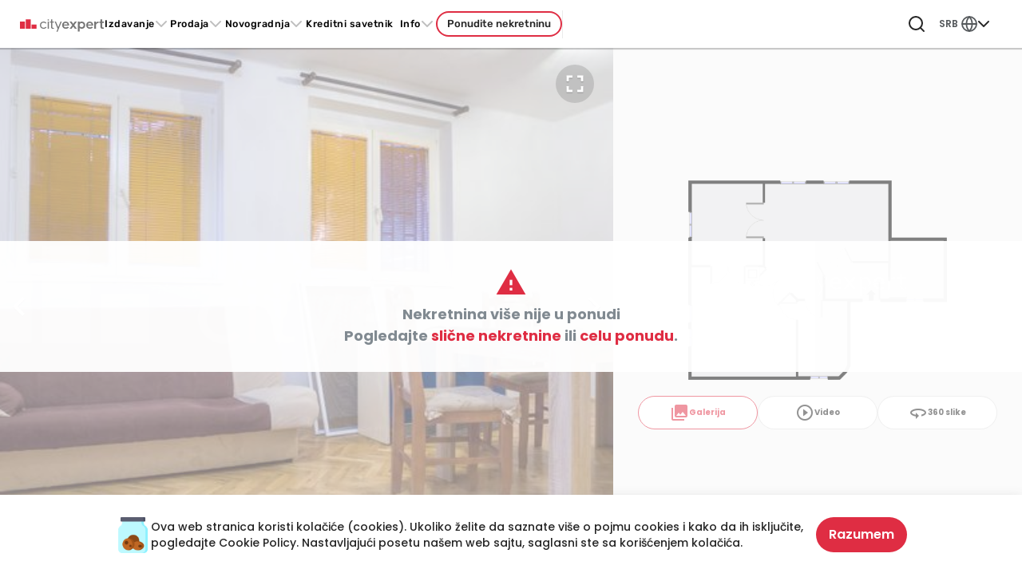

--- FILE ---
content_type: text/html;charset=UTF-8
request_url: https://cityexpert.rs/izdavanje-nekretnina/beograd/17998/trosoban-stan-internacionalnih-brigada-vracar
body_size: 56569
content:
<!DOCTYPE html><html lang="sr" dir="ltr" data-tui-theme="taiga ui" class="tui-zero-scrollbar" data-beasties-container><head>
    <meta charset="utf-8">
    <title>Izdavanje, Stan, Internacionalnih brigada, Vračar - ID: 17998 | City Expert Agencija za nekretnine Beograd</title>
    <base href="/">

    <link rel="preconnect" href="https://sentry.goglasi.rs">
    <link rel="preconnect" href="https://img.cityexpert.rs">
    <link rel="preconnect" href="https://cw.cx.rs">
    <link rel="preconnect" href="https://fonts.gstatic.com">

    <!-- Google Tag Manager -->
    <script>
      var gtmKey = window.location.hostname === 'cityexpert.rs' ? 'GTM-TPSG26G' : 'GTM-K3RMLC3';
      (function (w, d, s, l, i) {
        w[l] = w[l] || [];
        w[l].push({
          'gtm.start': new Date().getTime(),
          event: 'gtm.js',
        });
        var f = d.getElementsByTagName(s)[0],
          j = d.createElement(s),
          dl = l != 'dataLayer' ? '&l=' + l : '';
        j.async = true;
        j.src = 'https://www.googletagmanager.com/gtm.js?id=' + i + dl;
        f.parentNode.insertBefore(j, f);
      })(window, document, 'script', 'dataLayer', gtmKey);
    </script>
    <!-- End Google Tag Manager -->

    <meta name="format-detection" content="telephone=no">
    <meta name="viewport" content="width=device-width, user-scalable=no, initial-scale=1.0, maximum-scale=1.0, minimum-scale=1.0">
    <meta http-equiv="X-UA-Compatible" content="IE=edge">
    <meta name="google-site-verification" content="PO6bd6KhgbjWRj3KKMles0PzpdlwXg5rxcSOfvCMzIw">

    <!-- Soft Navigation Heuristics -->
    <meta http-equiv="origin-trial" content="A/2CWG2i8rdRkAkWo0NbXfHrU6JBx+RWveYvJLmTr4V91n3siRCWmnCyn/[base64]">

    <link rel="shortcut icon" href="https://cityexpert.rs/favicon.ico">
    <link rel="apple-touch-icon" href="https://cityexpert.rs/apple-touch-icon.png">
    <link rel="apple-touch-icon" sizes="180x180" href="https://cityexpert.rs/apple-touch-icon.png">

    <style>@font-face{font-family:'Material Icons';font-style:normal;font-weight:400;src:url(https://fonts.gstatic.com/s/materialicons/v145/flUhRq6tzZclQEJ-Vdg-IuiaDsNc.woff2) format('woff2');}.material-icons{font-family:'Material Icons';font-weight:normal;font-style:normal;font-size:24px;line-height:1;letter-spacing:normal;text-transform:none;display:inline-block;white-space:nowrap;word-wrap:normal;direction:ltr;-webkit-font-feature-settings:'liga';-webkit-font-smoothing:antialiased;}</style>

    <!-- <script async src="https://securepubads.g.doubleclick.net/tag/js/gpt.js"></script> -->
  <style>html{block-size:100%;font-size:16px}body{block-size:100%;min-block-size:100%;text-rendering:optimizeLegibility;-webkit-font-smoothing:antialiased;-moz-osx-font-smoothing:grayscale}html,body{-webkit-overflow-scrolling:touch}input,button{font-family:inherit;color:inherit}@supports (-webkit-hyphens: none) and (text-align-last: right){:after{content:none}}:root{--tui-font-heading: "Manrope", -apple-system, "BlinkMacSystemFont", system-ui, "Roboto", "Segoe UI", "Helvetica Neue", sans-serif;--tui-font-text: "Manrope", -apple-system, "BlinkMacSystemFont", system-ui, "Roboto", "Segoe UI", "Helvetica Neue", sans-serif;--tui-font-offset: 0rem;--tui-font-heading-1: bold calc(var(--tui-font-offset) + 3.125rem) / 3.5rem var(--tui-font-heading);--tui-font-heading-2: bold calc(var(--tui-font-offset) + 2.75rem) / 3rem var(--tui-font-heading);--tui-font-heading-3: bold calc(var(--tui-font-offset) + 2.25rem) / 2.5rem var(--tui-font-heading);--tui-font-heading-4: bold calc(var(--tui-font-offset) + 1.75rem) / 2rem var(--tui-font-heading);--tui-font-heading-5: bold calc(var(--tui-font-offset) + 1.5rem) / 1.75rem var(--tui-font-heading);--tui-font-heading-6: bold calc(var(--tui-font-offset) + 1.25rem) / 1.5rem var(--tui-font-heading);--tui-font-text-xl: normal calc(var(--tui-font-offset) + 1.1875rem) / 1.75rem var(--tui-font-text);--tui-font-text-l: normal calc(var(--tui-font-offset) + 1.0625rem) / 1.75rem var(--tui-font-text);--tui-font-text-m: normal calc(var(--tui-font-offset) + 1rem) / 1.5rem var(--tui-font-text);--tui-font-text-s: normal calc(var(--tui-font-offset) + .8125rem) / 1.25rem var(--tui-font-text);--tui-font-text-xs: normal calc(var(--tui-font-offset) + .6875rem) / 1rem var(--tui-font-text);--tui-font-text-ui-l: normal calc(var(--tui-font-offset) + 1.0625rem) / 1.5rem var(--tui-font-text);--tui-font-text-ui-m: normal calc(var(--tui-font-offset) + 1rem) / 1.25rem var(--tui-font-text);--tui-font-text-ui-s: normal calc(var(--tui-font-offset) + .8125rem) / 1rem var(--tui-font-text);--tui-font-text-ui-xs: normal calc(var(--tui-font-offset) + .6875rem) / .8125rem var(--tui-font-text);--tui-radius-xs: .25rem;--tui-radius-s: .5rem;--tui-radius-m: .625rem;--tui-radius-l: .75rem;--tui-radius-xl: 1.5rem;--tui-height-xs: 1.5rem;--tui-height-s: 2rem;--tui-height-m: 2.75rem;--tui-height-l: 3.5rem;--tui-padding-s: .625rem;--tui-padding-m: .75rem;--tui-padding-l: 1rem;--tui-duration: .3s;--tui-disabled-opacity: .56}@font-face{font-family:swiper-icons;src:url(data:application/font-woff;charset=utf-8;base64,\ [base64]//wADZ2x5ZgAAAywAAADMAAAD2MHtryVoZWFkAAABbAAAADAAAAA2E2+eoWhoZWEAAAGcAAAAHwAAACQC9gDzaG10eAAAAigAAAAZAAAArgJkABFsb2NhAAAC0AAAAFoAAABaFQAUGG1heHAAAAG8AAAAHwAAACAAcABAbmFtZQAAA/gAAAE5AAACXvFdBwlwb3N0AAAFNAAAAGIAAACE5s74hXjaY2BkYGAAYpf5Hu/j+W2+MnAzMYDAzaX6QjD6/4//Bxj5GA8AuRwMYGkAPywL13jaY2BkYGA88P8Agx4j+/8fQDYfA1AEBWgDAIB2BOoAeNpjYGRgYNBh4GdgYgABEMnIABJzYNADCQAACWgAsQB42mNgYfzCOIGBlYGB0YcxjYGBwR1Kf2WQZGhhYGBiYGVmgAFGBiQQkOaawtDAoMBQxXjg/wEGPcYDDA4wNUA2CCgwsAAAO4EL6gAAeNpj2M0gyAACqxgGNWBkZ2D4/wMA+xkDdgAAAHjaY2BgYGaAYBkGRgYQiAHyGMF8FgYHIM3DwMHABGQrMOgyWDLEM1T9/w8UBfEMgLzE////P/5//f/V/xv+r4eaAAeMbAxwIUYmIMHEgKYAYjUcsDAwsLKxc3BycfPw8jEQA/[base64]/uznmfPFBNODM2K7MTQ45YEAZqGP81AmGGcF3iPqOop0r1SPTaTbVkfUe4HXj97wYE+yNwWYxwWu4v1ugWHgo3S1XdZEVqWM7ET0cfnLGxWfkgR42o2PvWrDMBSFj/IHLaF0zKjRgdiVMwScNRAoWUoH78Y2icB/yIY09An6AH2Bdu/UB+yxopYshQiEvnvu0dURgDt8QeC8PDw7Fpji3fEA4z/PEJ6YOB5hKh4dj3EvXhxPqH/SKUY3rJ7srZ4FZnh1PMAtPhwP6fl2PMJMPDgeQ4rY8YT6Gzao0eAEA409DuggmTnFnOcSCiEiLMgxCiTI6Cq5DZUd3Qmp10vO0LaLTd2cjN4fOumlc7lUYbSQcZFkutRG7g6JKZKy0RmdLY680CDnEJ+UMkpFFe1RN7nxdVpXrC4aTtnaurOnYercZg2YVmLN/d/gczfEimrE/fs/bOuq29Zmn8tloORaXgZgGa78yO9/cnXm2BpaGvq25Dv9S4E9+5SIc9PqupJKhYFSSl47+Qcr1mYNAAAAeNptw0cKwkAAAMDZJA8Q7OUJvkLsPfZ6zFVERPy8qHh2YER+3i/BP83vIBLLySsoKimrqKqpa2hp6+jq6RsYGhmbmJqZSy0sraxtbO3sHRydnEMU4uR6yx7JJXveP7WrDycAAAAAAAH//wACeNpjYGRgYOABYhkgZgJCZgZNBkYGLQZtIJsFLMYAAAw3ALgAeNolizEKgDAQBCchRbC2sFER0YD6qVQiBCv/H9ezGI6Z5XBAw8CBK/m5iQQVauVbXLnOrMZv2oLdKFa8Pjuru2hJzGabmOSLzNMzvutpB3N42mNgZGBg4GKQYzBhYMxJLMlj4GBgAYow/P/PAJJhLM6sSoWKfWCAAwDAjgbRAAB42mNgYGBkAIIbCZo5IPrmUn0hGA0AO8EFTQAA) format("woff");font-weight:400;font-style:normal}:root{--swiper-theme-color: #007aff}.swiper{margin-left:auto;margin-right:auto;position:relative;overflow:hidden;list-style:none;padding:0;z-index:1;display:block}.swiper-wrapper{position:relative;width:100%;height:100%;z-index:1;display:flex;transition-property:transform;transition-timing-function:var(--swiper-wrapper-transition-timing-function, initial);box-sizing:content-box}.swiper-wrapper{transform:translateZ(0)}.swiper-slide{flex-shrink:0;width:100%;height:100%;position:relative;transition-property:transform;display:block}:root{--swiper-navigation-size: 44px}.swiper-button-prev,.swiper-button-next{position:absolute;top:var(--swiper-navigation-top-offset, 50%);width:calc(var(--swiper-navigation-size) / 44 * 27);height:var(--swiper-navigation-size);margin-top:calc(0px - var(--swiper-navigation-size) / 2);z-index:10;cursor:pointer;display:flex;align-items:center;justify-content:center;color:var(--swiper-navigation-color, var(--swiper-theme-color))}.swiper-button-prev:after,.swiper-button-next:after{font-family:swiper-icons;font-size:var(--swiper-navigation-size);text-transform:none!important;letter-spacing:0;font-variant:initial;line-height:1}.swiper-button-prev:after{content:"prev"}.swiper-button-prev{left:var(--swiper-navigation-sides-offset, 10px);right:auto}.swiper-button-next:after{content:"next"}.swiper-button-next{right:var(--swiper-navigation-sides-offset, 10px);left:auto}.swiper-pagination{position:absolute;text-align:center;transition:.3s opacity;transform:translateZ(0);z-index:10}.btn-primary{background-color:var(--brand-primary)!important;color:#fff}.btn-primary:hover{color:#fff;background-color:var(--tui-background-accent-1-hover)!important}.btn-primary:focus,.btn-primary:active{color:#fff;background-color:var(--tui-background-accent-1-pressed)!important}cx-input label,cx-checkbox label{margin-bottom:0}cx-checkbox .control-custom-content{font-size:14px;color:var(--gray-lighter)}cx-checkbox :not(.input-disabled) .control-custom-content:hover{cursor:pointer}:root{--muted: #00000040}.rounded-pill{border-radius:6.25rem!important}[tuiCheckbox]{inline-size:1rem!important;block-size:1rem!important;border-radius:.25rem!important}[tuiCheckbox][data-appearance=outline-grayscale]{background:#fff}.swiper-button-prev tui-icon,.swiper-button-next tui-icon{font-size:3.5rem}[tuitextfield]{cursor:text!important}[data-appearance=textfield]{transition-property:box-shadow,background;transition-duration:var(--tui-duration, .3s);transition-timing-function:ease-in-out;background:var(--tui-background-base);color:var(--tui-text-primary);outline:none!important;box-shadow:0 .125rem .1875rem #0000001a;cursor:pointer}@media(hover:hover)and (pointer:fine){[data-appearance=textfield]:hover:not(._no-hover){box-shadow:0 .125rem .3125rem #00000029}}:root{--tui-background-accent-1: #df2d43;--tui-background-accent-1-hover: #ff5e70;--tui-background-accent-1-pressed: #df2d43;--tui-background-accent-1-rgb: 14, 177, 201;--primary-opaque: #ffeff1;--primary-lighter: #ff5e719f;--tui-success: #50aa32;--tui-success-dark: #237807;--tui-status-positive: #72ca55;--tui-status-positive-pale: #9eeb85;--tui-background-accent-2: #f95200;--tui-background-accent-2-hover: #f63800;--tui-background-accent-2-pressed: #ca7358;--tui-background-neutral-1: #ffeff1;--tui-text-primary: rgb(37, 37, 37);--tui-text-action: #000;--tui-text-action-hover: #df2d43;--tui-text-negative: #ff2121;--tui-radius-l: 6px;--tui-radius-m: 4px;--tui-autofill: #ffffff;--tui-primary: #df2d43;--tui-primary-text: #fff;--tui-secondary: #ffeff1;--tui-secondary-hover: #dfe3f3;--tui-service-backdrop: rgba(0, 0, 0, .75);--tui-service-autofill-background: #fff;--tui-service-selection-background: #ffd7db;--tui-height-l: 2.75rem;--tui-backdrop: none;--tui-font-text: "Poppins", sans-serif;--tui-font-text-xs: normal .6875rem/1rem "Poppins", sans-serif --tui-font-text-s: normal .8125rem/1.25rem "Poppins", sans-serif;--tui-font-text-m: normal 1rem/1.5rem "Poppins", sans-serif;--tui-text-primary-on-accent-1: #fff;--tui-background-elevation-1: #fff;--tui-background-elevation-3: #fff;--tui-background-base: #fff;--tui-base-02: #f6f6f6;--tui-base-04: #d7d7d7;--tui-text-01: rgb(37, 37, 37);--tui-text-secondary: rgba(27, 31, 59, .65);--tui-border-normal: #ededed;--tui-shadow-medium: 0 1.5rem 1rem rgba(0, 0, 0, .03), 0 .75rem .75rem rgba(0, 0, 0, .04), 0 .25rem .375rem rgba(0, 0, 0, .05);--swiper-navigation-color: var(--brand-primary)}.text--primary{color:var(--tui-background-accent-1)}.text--thin{font-family:var(--font-regular);font-weight:300}.text--medium{font-family:var(--font-regular);font-weight:500}.text--semibold{font-family:var(--font-regular);font-weight:600}.text--bold{font-family:var(--font-regular);font-weight:700}@font-face{font-family:Montserrat;font-style:normal;font-weight:300;font-display:swap;src:url(https://fonts.gstatic.com/s/montserrat/v26/JTUSjIg1_i6t8kCHKm459WRhyzbi.woff2) format("woff2");unicode-range:U+0460-052F,U+1C80-1C88,U+20B4,U+2DE0-2DFF,U+A640-A69F,U+FE2E-FE2F}@font-face{font-family:Montserrat;font-style:normal;font-weight:300;font-display:swap;src:url(https://fonts.gstatic.com/s/montserrat/v26/JTUSjIg1_i6t8kCHKm459W1hyzbi.woff2) format("woff2");unicode-range:U+0301,U+0400-045F,U+0490-0491,U+04B0-04B1,U+2116}@font-face{font-family:Montserrat;font-style:normal;font-weight:300;font-display:swap;src:url(https://fonts.gstatic.com/s/montserrat/v26/JTUSjIg1_i6t8kCHKm459WZhyzbi.woff2) format("woff2");unicode-range:U+0102-0103,U+0110-0111,U+0128-0129,U+0168-0169,U+01A0-01A1,U+01AF-01B0,U+0300-0301,U+0303-0304,U+0308-0309,U+0323,U+0329,U+1EA0-1EF9,U+20AB}@font-face{font-family:Montserrat;font-style:normal;font-weight:300;font-display:swap;src:url(https://fonts.gstatic.com/s/montserrat/v26/JTUSjIg1_i6t8kCHKm459Wdhyzbi.woff2) format("woff2");unicode-range:U+0100-02AF,U+0304,U+0308,U+0329,U+1E00-1E9F,U+1EF2-1EFF,U+2020,U+20A0-20AB,U+20AD-20C0,U+2113,U+2C60-2C7F,U+A720-A7FF}@font-face{font-family:Montserrat;font-style:normal;font-weight:300;font-display:swap;src:url(https://fonts.gstatic.com/s/montserrat/v26/JTUSjIg1_i6t8kCHKm459Wlhyw.woff2) format("woff2");unicode-range:U+0000-00FF,U+0131,U+0152-0153,U+02BB-02BC,U+02C6,U+02DA,U+02DC,U+0304,U+0308,U+0329,U+2000-206F,U+2074,U+20AC,U+2122,U+2191,U+2193,U+2212,U+2215,U+FEFF,U+FFFD}@font-face{font-family:Montserrat;font-style:normal;font-weight:600 700;font-display:swap;src:url(https://fonts.gstatic.com/s/montserrat/v26/JTUSjIg1_i6t8kCHKm459WRhyzbi.woff2) format("woff2");unicode-range:U+0460-052F,U+1C80-1C88,U+20B4,U+2DE0-2DFF,U+A640-A69F,U+FE2E-FE2F}@font-face{font-family:Montserrat;font-style:normal;font-weight:600 700;font-display:swap;src:url(https://fonts.gstatic.com/s/montserrat/v26/JTUSjIg1_i6t8kCHKm459W1hyzbi.woff2) format("woff2");unicode-range:U+0301,U+0400-045F,U+0490-0491,U+04B0-04B1,U+2116}@font-face{font-family:Montserrat;font-style:normal;font-weight:600 700;font-display:swap;src:url(https://fonts.gstatic.com/s/montserrat/v26/JTUSjIg1_i6t8kCHKm459WZhyzbi.woff2) format("woff2");unicode-range:U+0102-0103,U+0110-0111,U+0128-0129,U+0168-0169,U+01A0-01A1,U+01AF-01B0,U+0300-0301,U+0303-0304,U+0308-0309,U+0323,U+0329,U+1EA0-1EF9,U+20AB}@font-face{font-family:Montserrat;font-style:normal;font-weight:600 700;font-display:swap;src:url(https://fonts.gstatic.com/s/montserrat/v26/JTUSjIg1_i6t8kCHKm459Wdhyzbi.woff2) format("woff2");unicode-range:U+0100-02AF,U+0304,U+0308,U+0329,U+1E00-1E9F,U+1EF2-1EFF,U+2020,U+20A0-20AB,U+20AD-20C0,U+2113,U+2C60-2C7F,U+A720-A7FF}@font-face{font-family:Montserrat;font-style:normal;font-weight:600 700;font-display:swap;src:url(https://fonts.gstatic.com/s/montserrat/v26/JTUSjIg1_i6t8kCHKm459Wlhyw.woff2) format("woff2");unicode-range:U+0000-00FF,U+0131,U+0152-0153,U+02BB-02BC,U+02C6,U+02DA,U+02DC,U+0304,U+0308,U+0329,U+2000-206F,U+2074,U+20AC,U+2122,U+2191,U+2193,U+2212,U+2215,U+FEFF,U+FFFD}@font-face{font-family:Poppins;font-style:normal;font-weight:300;font-display:swap;src:url(https://fonts.gstatic.com/s/poppins/v21/pxiByp8kv8JHgFVrLDz8Z1JlFc-K.woff2) format("woff2");unicode-range:U+0100-02AF,U+0304,U+0308,U+0329,U+1E00-1E9F,U+1EF2-1EFF,U+2020,U+20A0-20AB,U+20AD-20C0,U+2113,U+2C60-2C7F,U+A720-A7FF}@font-face{font-family:Poppins;font-style:normal;font-weight:300;font-display:swap;src:url(https://fonts.gstatic.com/s/poppins/v21/pxiByp8kv8JHgFVrLDz8Z1xlFQ.woff2) format("woff2");unicode-range:U+0000-00FF,U+0131,U+0152-0153,U+02BB-02BC,U+02C6,U+02DA,U+02DC,U+0304,U+0308,U+0329,U+2000-206F,U+2074,U+20AC,U+2122,U+2191,U+2193,U+2212,U+2215,U+FEFF,U+FFFD}@font-face{font-family:Poppins;font-style:normal;font-weight:400;font-display:swap;src:url(https://fonts.gstatic.com/s/poppins/v21/pxiEyp8kv8JHgFVrJJnecmNE.woff2) format("woff2");unicode-range:U+0100-02AF,U+0304,U+0308,U+0329,U+1E00-1E9F,U+1EF2-1EFF,U+2020,U+20A0-20AB,U+20AD-20C0,U+2113,U+2C60-2C7F,U+A720-A7FF}@font-face{font-family:Poppins;font-style:normal;font-weight:400;font-display:swap;src:url(https://fonts.gstatic.com/s/poppins/v21/pxiEyp8kv8JHgFVrJJfecg.woff2) format("woff2");unicode-range:U+0000-00FF,U+0131,U+0152-0153,U+02BB-02BC,U+02C6,U+02DA,U+02DC,U+0304,U+0308,U+0329,U+2000-206F,U+2074,U+20AC,U+2122,U+2191,U+2193,U+2212,U+2215,U+FEFF,U+FFFD}@font-face{font-family:Poppins;font-style:normal;font-weight:500;font-display:swap;src:url(https://fonts.gstatic.com/s/poppins/v21/pxiByp8kv8JHgFVrLGT9Z1JlFc-K.woff2) format("woff2");unicode-range:U+0100-02AF,U+0304,U+0308,U+0329,U+1E00-1E9F,U+1EF2-1EFF,U+2020,U+20A0-20AB,U+20AD-20C0,U+2113,U+2C60-2C7F,U+A720-A7FF}@font-face{font-family:Poppins;font-style:normal;font-weight:500;font-display:swap;src:url(https://fonts.gstatic.com/s/poppins/v21/pxiByp8kv8JHgFVrLGT9Z1xlFQ.woff2) format("woff2");unicode-range:U+0000-00FF,U+0131,U+0152-0153,U+02BB-02BC,U+02C6,U+02DA,U+02DC,U+0304,U+0308,U+0329,U+2000-206F,U+2074,U+20AC,U+2122,U+2191,U+2193,U+2212,U+2215,U+FEFF,U+FFFD}@font-face{font-family:Poppins;font-style:normal;font-weight:600;font-display:swap;src:url(https://fonts.gstatic.com/s/poppins/v21/pxiByp8kv8JHgFVrLEj6Z1JlFc-K.woff2) format("woff2");unicode-range:U+0100-02AF,U+0304,U+0308,U+0329,U+1E00-1E9F,U+1EF2-1EFF,U+2020,U+20A0-20AB,U+20AD-20C0,U+2113,U+2C60-2C7F,U+A720-A7FF}@font-face{font-family:Poppins;font-style:normal;font-weight:600;font-display:swap;src:url(https://fonts.gstatic.com/s/poppins/v21/pxiByp8kv8JHgFVrLEj6Z1xlFQ.woff2) format("woff2");unicode-range:U+0000-00FF,U+0131,U+0152-0153,U+02BB-02BC,U+02C6,U+02DA,U+02DC,U+0304,U+0308,U+0329,U+2000-206F,U+2074,U+20AC,U+2122,U+2191,U+2193,U+2212,U+2215,U+FEFF,U+FFFD}@font-face{font-family:Poppins;font-style:normal;font-weight:700;font-display:swap;src:url(https://fonts.gstatic.com/s/poppins/v21/pxiByp8kv8JHgFVrLCz7Z1JlFc-K.woff2) format("woff2");unicode-range:U+0100-02AF,U+0304,U+0308,U+0329,U+1E00-1E9F,U+1EF2-1EFF,U+2020,U+20A0-20AB,U+20AD-20C0,U+2113,U+2C60-2C7F,U+A720-A7FF}@font-face{font-family:Poppins;font-style:normal;font-weight:700;font-display:swap;src:url(https://fonts.gstatic.com/s/poppins/v21/pxiByp8kv8JHgFVrLCz7Z1xlFQ.woff2) format("woff2");unicode-range:U+0000-00FF,U+0131,U+0152-0153,U+02BB-02BC,U+02C6,U+02DA,U+02DC,U+0304,U+0308,U+0329,U+2000-206F,U+2074,U+20AC,U+2122,U+2191,U+2193,U+2212,U+2215,U+FEFF,U+FFFD}@font-face{font-family:Rubik;font-style:normal;font-weight:300 700;font-display:swap;src:url(https://fonts.gstatic.com/s/rubik/v28/iJWKBXyIfDnIV7nErXyw1W3fxIlGzg.woff2) format("woff2");unicode-range:U+0600-06FF,U+0750-077F,U+0870-088E,U+0890-0891,U+0898-08E1,U+08E3-08FF,U+200C-200E,U+2010-2011,U+204F,U+2E41,U+FB50-FDFF,U+FE70-FE74,U+FE76-FEFC,U+102E0-102FB,U+10E60-10E7E,U+10EFD-10EFF,U+1EE00-1EE03,U+1EE05-1EE1F,U+1EE21-1EE22,U+1EE24,U+1EE27,U+1EE29-1EE32,U+1EE34-1EE37,U+1EE39,U+1EE3B,U+1EE42,U+1EE47,U+1EE49,U+1EE4B,U+1EE4D-1EE4F,U+1EE51-1EE52,U+1EE54,U+1EE57,U+1EE59,U+1EE5B,U+1EE5D,U+1EE5F,U+1EE61-1EE62,U+1EE64,U+1EE67-1EE6A,U+1EE6C-1EE72,U+1EE74-1EE77,U+1EE79-1EE7C,U+1EE7E,U+1EE80-1EE89,U+1EE8B-1EE9B,U+1EEA1-1EEA3,U+1EEA5-1EEA9,U+1EEAB-1EEBB,U+1EEF0-1EEF1}@font-face{font-family:Rubik;font-style:normal;font-weight:300 700;font-display:swap;src:url(https://fonts.gstatic.com/s/rubik/v28/iJWKBXyIfDnIV7nMrXyw1W3fxIlGzg.woff2) format("woff2");unicode-range:U+0460-052F,U+1C80-1C88,U+20B4,U+2DE0-2DFF,U+A640-A69F,U+FE2E-FE2F}@font-face{font-family:Rubik;font-style:normal;font-weight:300 700;font-display:swap;src:url(https://fonts.gstatic.com/s/rubik/v28/iJWKBXyIfDnIV7nFrXyw1W3fxIlGzg.woff2) format("woff2");unicode-range:U+0301,U+0400-045F,U+0490-0491,U+04B0-04B1,U+2116}@font-face{font-family:Rubik;font-style:normal;font-weight:300 700;font-display:swap;src:url(https://fonts.gstatic.com/s/rubik/v28/iJWKBXyIfDnIV7nDrXyw1W3fxIlGzg.woff2) format("woff2");unicode-range:U+0590-05FF,U+200C-2010,U+20AA,U+25CC,U+FB1D-FB4F}@font-face{font-family:Rubik;font-style:normal;font-weight:300 700;font-display:swap;src:url(https://fonts.gstatic.com/s/rubik/v28/iJWKBXyIfDnIV7nPrXyw1W3fxIlGzg.woff2) format("woff2");unicode-range:U+0100-02AF,U+0304,U+0308,U+0329,U+1E00-1E9F,U+1EF2-1EFF,U+2020,U+20A0-20AB,U+20AD-20C0,U+2113,U+2C60-2C7F,U+A720-A7FF}@font-face{font-family:Rubik;font-style:normal;font-weight:300 700;font-display:swap;src:url(https://fonts.gstatic.com/s/rubik/v28/iJWKBXyIfDnIV7nBrXyw1W3fxIk.woff2) format("woff2");unicode-range:U+0000-00FF,U+0131,U+0152-0153,U+02BB-02BC,U+02C6,U+02DA,U+02DC,U+0304,U+0308,U+0329,U+2000-206F,U+2074,U+20AC,U+2122,U+2191,U+2193,U+2212,U+2215,U+FEFF,U+FFFD}:root{--tui-text-font: "Poppins", sans-serif;--tui-heading-font: "Poppins", sans-serif;--font-regular: "Poppins", "Montserrat", sans-serif;--font-secondary: "Rubik", sans-serif;--font-numerical: "Montserrat", sans-serif}.icon--globe{color:var(--gray);transform:scale(.9)}.property-card__action tui-avatar{width:2.2rem;height:2.2rem}.property-card.property-card--similar{width:100%!important;min-width:280px!important}button,a{-webkit-appearance:none}button[tuiButton][data-appearance=primary]{font-weight:unset;font-family:var(--font-regular);font-weight:600}button[tuiButton].button--nav-menu,a[tuiButton].button--nav-menu{letter-spacing:.5px;font-family:var(--font-secondary);font-weight:500}@media(min-width:1200px)and (max-width:1360px){button[tuiButton].button--nav-menu,a[tuiButton].button--nav-menu{font-size:.775rem}}button[tuiButton].button--nav-menu:before,a[tuiButton].button--nav-menu:before{content:"";position:absolute;transition:transform .35s ease;left:0;right:0;bottom:0;height:1px;width:auto;transform:scaleX(0);background:var(--brand-primary)}button[tuiButton].button--nav-menu:hover:before,a[tuiButton].button--nav-menu:hover:before{transform:scaleX(1)}button[tuiButton].button--footer-short{height:49px;border-radius:0 50px 50px 0}@media(min-width:992px){button[tuiButton].button--footer-short{height:56px}}.roundButton button{border:solid 1px;--tw-border-opacity: 1;border-color:rgb(229 231 235 / var(--tw-border-opacity, 1))}.checkbox--footer tui-error{color:#b29696}.swiper{z-index:auto;padding:2rem 2rem 3rem}.swiper-wrapper{z-index:1}.swiper-slide{height:unset;display:flex;justify-content:center}.swiper-pagination{bottom:0;z-index:auto}.swiper-controls{display:none}.swiper-controls:not(.swiper-controls--custom){width:100%;z-index:auto}.swiper-controls:not(.swiper-controls--custom):before{content:"";position:absolute;top:0;left:0;bottom:0;z-index:10;right:calc(100% - 130px);background:linear-gradient(to right,#fff 40%,transparent 100%)}.swiper-controls:not(.swiper-controls--custom):after{content:"";position:absolute;top:0;right:0;bottom:0;z-index:10;left:calc(100% - 130px);background:linear-gradient(to left,#fff 40%,transparent 100%)}.swiper-button-prev{left:20px;z-index:20;padding:1.5rem}.swiper-button-prev:before,.swiper-button-prev:after{display:none}.swiper-button-next{right:20px;z-index:20;padding:1.5rem}.swiper-button-next:before,.swiper-button-next:after{display:none}@media(max-width:374px){.swiper{padding:2rem .5rem 3rem}}@media(min-width:1200px){.swiper .swiper-pagination{display:none}.swiper:hover .swiper-controls--default{display:block}}.text-field--footer label{margin-bottom:0}.text-field--footer tui-error{color:#b29696}html{font-family:sans-serif;-ms-text-size-adjust:100%;-webkit-text-size-adjust:100%;height:100%}body{margin:0;height:100%}footer,header,main,section{display:block}a{background-color:transparent}a:active,a:hover{outline-width:0}h1{font-size:2em;margin:.67em 0}img{border-style:none}button,input{font:inherit}button,input{overflow:visible}button,input{margin:0}button,[type=button],[type=submit]{cursor:pointer}[disabled]{cursor:default}button,[type=submit]{-webkit-appearance:button}button::-moz-focus-inner,input::-moz-focus-inner{border:0;padding:0}button:-moz-focusring,input:-moz-focusring{outline:1px dotted ButtonText}[type=checkbox]{box-sizing:border-box;padding:0}html{box-sizing:border-box}*,*:before,*:after{box-sizing:inherit}@-ms-viewport{width:device-width}html{font-size:var(--font-size-root);-ms-overflow-style:scrollbar;-webkit-tap-highlight-color:rgba(0,0,0,0)}body{font-family:var(--font-family-base);font-size:var(--font-size-base);line-height:var(--line-height-base);color:var(--body-color);background-color:var(--body-bg)}[tabindex="-1"]:focus{outline:none!important}h1,h3,h4,h5,h6{margin-top:0;margin-bottom:.5rem}p{margin-top:0;margin-bottom:1rem}a{color:var(--link-color)}a:not([href]):not([tabindex]){text-decoration:none}a:not([href]):not([tabindex]):focus{text-decoration:none}a:not([href]):not([tabindex]):hover{text-decoration:none}a:not([href]):not([tabindex]):focus{outline:none}img{vertical-align:middle}a,area,button,input,label{touch-action:manipulation}label{display:inline-block;margin-bottom:.5rem}button:focus{outline:1px dotted;outline:5px auto -webkit-focus-ring-color}input,button{margin:0;line-height:inherit;border-radius:0}input[type=checkbox]:disabled{cursor:var(--cursor-disabled)}h1,h3,h4,h5,h6{margin-bottom:var(--headings-margin-bottom);font-family:var(--headings-font-family);font-weight:var(--headings-font-weight);line-height:var(--headings-line-height);color:var(--headings-color)}h1{font-size:var(--font-size-h1)}h3{font-size:var(--font-size-h3)}h4{font-size:var(--font-size-h4)}h5{font-size:var(--font-size-h5)}h6{font-size:var(--font-size-h6)}*,:before,:after{--tw-border-spacing-x: 0;--tw-border-spacing-y: 0;--tw-translate-x: 0;--tw-translate-y: 0;--tw-rotate: 0;--tw-skew-x: 0;--tw-skew-y: 0;--tw-scale-x: 1;--tw-scale-y: 1;--tw-pan-x: ;--tw-pan-y: ;--tw-pinch-zoom: ;--tw-scroll-snap-strictness: proximity;--tw-gradient-from-position: ;--tw-gradient-via-position: ;--tw-gradient-to-position: ;--tw-ordinal: ;--tw-slashed-zero: ;--tw-numeric-figure: ;--tw-numeric-spacing: ;--tw-numeric-fraction: ;--tw-ring-inset: ;--tw-ring-offset-width: 0px;--tw-ring-offset-color: #fff;--tw-ring-color: rgb(59 130 246 / .5);--tw-ring-offset-shadow: 0 0 #0000;--tw-ring-shadow: 0 0 #0000;--tw-shadow: 0 0 #0000;--tw-shadow-colored: 0 0 #0000;--tw-blur: ;--tw-brightness: ;--tw-contrast: ;--tw-grayscale: ;--tw-hue-rotate: ;--tw-invert: ;--tw-saturate: ;--tw-sepia: ;--tw-drop-shadow: ;--tw-backdrop-blur: ;--tw-backdrop-brightness: ;--tw-backdrop-contrast: ;--tw-backdrop-grayscale: ;--tw-backdrop-hue-rotate: ;--tw-backdrop-invert: ;--tw-backdrop-opacity: ;--tw-backdrop-saturate: ;--tw-backdrop-sepia: ;--tw-contain-size: ;--tw-contain-layout: ;--tw-contain-paint: ;--tw-contain-style: }*,:before,:after{box-sizing:border-box;border-width:0;border-style:solid;border-color:#e5e7eb}:before,:after{--tw-content: ""}html{line-height:1.5;-webkit-text-size-adjust:100%;-moz-tab-size:4;tab-size:4;font-family:ui-sans-serif,system-ui,sans-serif,"Apple Color Emoji","Segoe UI Emoji",Segoe UI Symbol,"Noto Color Emoji";font-feature-settings:normal;font-variation-settings:normal;-webkit-tap-highlight-color:transparent}body{margin:0;line-height:inherit}h1,h3,h4,h5,h6{font-size:inherit;font-weight:inherit}a{color:inherit;text-decoration:inherit}button,input{font-family:inherit;font-feature-settings:inherit;font-variation-settings:inherit;font-size:100%;font-weight:inherit;line-height:inherit;letter-spacing:inherit;color:inherit;margin:0;padding:0}button{text-transform:none}button,input:where([type=button]),input:where([type=reset]),input:where([type=submit]){-webkit-appearance:button;background-color:transparent;background-image:none}h1,h3,h4,h5,h6,p{margin:0}input::placeholder{opacity:1;color:#9ca3af}button{cursor:pointer}img{display:block;vertical-align:middle}img{max-width:100%;height:auto}.tw-absolute{position:absolute}.tw-relative{position:relative}.tw-inset-0{inset:0}.tw-bottom-24{bottom:6rem}.tw-top-32{top:8rem}.tw-z-0{z-index:0}.tw-z-10{z-index:10}.tw-mx-1{margin-left:.25rem;margin-right:.25rem}.tw-my-10{margin-top:2.5rem;margin-bottom:2.5rem}.tw-mb-2{margin-bottom:.5rem}.tw-mb-3{margin-bottom:.75rem}.tw-mb-6{margin-bottom:1.5rem}.tw-mr-1{margin-right:.25rem}.tw-mr-2{margin-right:.5rem}.tw-mt-12{margin-top:3rem}.tw-mt-16{margin-top:4rem}.tw-mt-6{margin-top:1.5rem}.tw-mt-8{margin-top:2rem}.tw-block{display:block}.tw-inline{display:inline}.tw-flex{display:flex}.tw-hidden{display:none}.tw-h-auto{height:auto}.tw-max-h-full{max-height:100%}.tw-w-full{width:100%}.tw-max-w-full{max-width:100%}.tw-flex-shrink-0{flex-shrink:0}.tw-flex-grow{flex-grow:1}.tw-cursor-pointer{cursor:pointer}.tw-select-none{-webkit-user-select:none;user-select:none}.tw-flex-col{flex-direction:column}.tw-flex-wrap{flex-wrap:wrap}.tw-items-start{align-items:flex-start}.tw-items-center{align-items:center}.tw-items-baseline{align-items:baseline}.tw-justify-end{justify-content:flex-end}.tw-justify-center{justify-content:center}.tw-justify-between{justify-content:space-between}.tw-gap-2{gap:.5rem}.tw-gap-4{gap:1rem}.tw-gap-8{gap:2rem}.tw-self-stretch{align-self:stretch}.tw-border{border-width:1px}.tw-border-gray-100{--tw-border-opacity: 1;border-color:rgb(243 244 246 / var(--tw-border-opacity, 1))}.tw-object-cover{object-fit:cover}.tw-px-3{padding-left:.75rem;padding-right:.75rem}.tw-px-6{padding-left:1.5rem;padding-right:1.5rem}.tw-text-center{text-align:center}.tw-text-right{text-align:right}.tw-align-text-bottom{vertical-align:text-bottom}.tw-text-2xl{font-size:1.5rem;line-height:2rem}.tw-text-3xl{font-size:1.875rem;line-height:2.25rem}.tw-text-\[2rem\]{font-size:2rem}.tw-text-lg{font-size:1.125rem;line-height:1.75rem}.tw-text-sm{font-size:.875rem;line-height:1.25rem}.tw-text-xs{font-size:.75rem;line-height:1rem}.tw-uppercase{text-transform:uppercase}.tw-leading-loose{line-height:2}.tw-text-black{--tw-text-opacity: 1;color:rgb(0 0 0 / var(--tw-text-opacity, 1))}.tw-text-white{--tw-text-opacity: 1;color:rgb(255 255 255 / var(--tw-text-opacity, 1))}.tw-duration-200{transition-duration:.2s}body{margin:0;font-family:Poppins,Montserrat,Arial,sans-serif;font-kerning:normal;font-stretch:normal;-webkit-font-smoothing:antialiased;-moz-osx-font-smoothing:grayscale}.main{min-height:75vh}.hover\:tw-underline:hover{text-decoration-line:underline}.hover\:tw-brightness-50:hover{--tw-brightness: brightness(.5);filter:var(--tw-blur) var(--tw-brightness) var(--tw-contrast) var(--tw-grayscale) var(--tw-hue-rotate) var(--tw-invert) var(--tw-saturate) var(--tw-sepia) var(--tw-drop-shadow)}@media(max-width:374px){.xs\:tw-mb-2{margin-bottom:.5rem}}@media(min-width:544px){.sm\:tw-hidden{display:none}}@media(min-width:768px){.md\:tw-text-left{text-align:left}}@media(min-width:992px){.lg\:tw-text-left{text-align:left}.lg\:tw-text-sm{font-size:.875rem;line-height:1.25rem}}@media(min-width:1200px){.xl\:tw-mb-0{margin-bottom:0}.xl\:tw-mt-8{margin-top:2rem}.xl\:tw-block{display:block}.xl\:\!tw-hidden{display:none!important}.xl\:tw-hidden{display:none}}@media(min-width:1536px){.\32xl\:tw-gap-4{gap:1rem}}
</style><link rel="stylesheet" href="styles-IDQRGHS4.css" media="print" onload="this.media='all'"><noscript><link rel="stylesheet" href="styles-IDQRGHS4.css"></noscript><style ng-app-id="ng">:root{--gray-lighter2: #a9b0b9;--gray-ultralight: #e6e6e6;--gray-darkerbackground: #e2e3e3;--gray-background: #f0f1f2;--gray-lightbackground: #f9f9f9;--gray-disabled: #e3e3e3;--red-color: #e12c44;--lightred-color: #0eb1c9;--darkred-color: #a71628;--warning-red: #d50000;--yellow-color: #fabd4b;--darkyellow-color: #c99b3e;--orange-color: #e37e2b;--lightblue-color: #78cbcc;--midblue-color: #6ab6b7;--darkblue-color: #017c8b;--green-color: #00a67f;--purple-color: #7c519d;--darkpink-color: #82304f;--raisin-black: #291720;--darkgray-color: #37474f;--midgray-color: #90a4ae;--lightgray-color: #f4f7fa;--gray-borders: #e6e6e6;--zwelo-green: #0eb1c9;--zwelo-greenlight: #34bdd0;--zwelo-greenlightest: #5dcbda;--zwelo-greendark: #0297ac;--zwelo-greendarkest: #016e7d;--hover-color: var(--tui-background-accent-1);--gray-dark: #373a3c;--gray: #55595c;--gray-light: #818a91;--gray-lighter: #7a8390;--gray-lightest: #bec3cb;--brand-primary: var(--tui-background-accent-1);--brand-primary-hover: var(--tui-background-accent-1-hover);--brand-success: #5cb85c;--brand-info: #5bc0de;--brand-warning: #f0ad4e;--brand-danger: #d9534f;--teal: #3393a0;--magenta: #82304f;--link-color: var(--brand-primary);--text-muted: var(--gray-light);--abbr-border-color: var(--gray-light);--component-active-bg: var(--brand-primary);--table-border-color: var(--gray-lighter);--btn-primary-bg: var(--brand-primary);--btn-primary-border: var(--btn-primary-bg);--btn-secondary-color: var(--gray-dark);--btn-info-bg: var(--brand-info);--btn-info-border: var(--btn-info-bg);--btn-success-bg: var(--brand-success);--btn-success-border: var(--btn-success-bg);--btn-warning-bg: var(--brand-warning);--btn-warning-border: var(--btn-warning-bg);--btn-danger-bg: var(--brand-danger);--btn-danger-border: var(--btn-danger-bg);--btn-link-disabled-color: var(--gray-light);--input-bg-disabled: var(--gray-lighter);--input-color: var(--gray);--input-color-focus: var(--input-color);--input-group-addon-bg: var(--gray-lighter);--custom-select-color: var(--input-color);--custom-select-disabled-color: var(--gray-light);--custom-select-disabled-bg: var(--gray-lighter);--dropdown-link-color: var(--gray-dark);--dropdown-link-hover-color: hsl(var(--gray-dark), 5%);--component-active-color: #fff;--dropdown-link-active-color: var(--component-active-color);--dropdown-link-active-bg: var(--component-active-bg);--dropdown-link-disabled-color: var(--gray-light);--dropdown-header-color: var(--gray-light);--cx-transition: all .2s ease-in;--cx-boxshadow: 0px 2px 1px 0px rgba(0, 0, 0, .2);--cx-text-shadow: 0px 1px 1px rgba(0, 0, 0, .75);--dt-font-weight: bold;--headerHeight: 60px;--tabMenuHeight: 57px;--font-size-root: 14px;--font-size-root-lg: 16px;--font-size-h1: 2.5rem;--font-size-h2: 2rem;--font-size-h3: 1.5rem;--font-size-h4: 1.25rem;--headings-font-family: "Poppins", "Montserrat", sans-serif;--headings-line-height: 1.25;--headings-font-weight: 700;--headings-margin-bottom: 1rem;--zindex-dropdown-backdrop: 990;--zindex-navbar: 1000;--zindex-dropdown: 1000;--zindex-popover: 1060;--zindex-tooltip: 1070;--zindex-navbar-fixed: 1030;--zindex-fixed: 1030;--zindex-navbar-sticky: 1028;--zindex-header-mob: 1035;--zindex-wizards: 1040;--zindex-modal-bg: 1050;--zindex-modal: 1060;--zindex-modal-close: 1070;--form-icon-success: url("data:image/svg+xml;charset=utf8,%3Csvg xmlns='http://www.w3.org/2000/svg' viewBox='0 0 8 8'%3E%3Cpath fill='%235cb85c' d='M2.3 6.73L.6 4.53c-.4-1.04.46-1.4 1.1-.8l1.1 1.4 3.4-3.8c.6-.63 1.6-.27 1.2.7l-4 4.6c-.43.5-.8.4-1.1.1z'/%3E%3C/svg%3E");--form-icon-warning: url("data:image/svg+xml;charset=utf8,%3Csvg xmlns='http://www.w3.org/2000/svg' viewBox='0 0 8 8'%3E%3Cpath fill='%23f0ad4e' d='M4.4 5.324h-.8v-2.46h.8zm0 1.42h-.8V5.89h.8zM3.76.63L.04 7.075c-.115.2.016.425.26.426h7.397c.242 0 .372-.226.258-.426C6.726 4.924 5.47 2.79 4.253.63c-.113-.174-.39-.174-.494 0z'/%3E%3C/svg%3E");--form-icon-danger: url("data:image/svg+xml;charset=utf8,%3Csvg xmlns='http://www.w3.org/2000/svg' fill='%23d9534f' viewBox='-2 -2 7 7'%3E%3Cpath stroke='%23d9534f' d='M0 0l3 3m0-3L0 3'/%3E%3Ccircle r='.5'/%3E%3Ccircle cx='3' r='.5'/%3E%3Ccircle cy='3' r='.5'/%3E%3Ccircle cx='3' cy='3' r='.5'/%3E%3C/svg%3E");--cursor-disabled: not-allowed;--table-bg: transparent;--table-cell-padding: .75rem;--line-height-lg: (4 / 3);--line-height-sm: 1.5;--border-radius: .25rem;--border-radius-lg: .3rem;--border-radius-sm: .2rem;--enable-flex: false;--enable-rounded: true;--enable-shadows: false;--enable-gradients: false;--enable-transitions: false;--enable-hover-media-query: false;--enable-grid-classes: true;--enable-print-styles: true;--dottedBorder: dotted 1px var(--gray-lightest);--solidBorder: solid 1px var(--gray-lightest);--body-bg: #fff;--body-color: var(--gray-dark);--link-decoration: none;--link-hover-color: hsl(var(--link-color), 15%);--link-hover-decoration: underline;--spacer: 1rem;--spacer-x: var(--spacer);--spacer-y: var(--spacer);--spacers: ( 0: ( x: 0, y: 0, ), 1: ( x: var(--spacer-x), y: var(--spacer-y), ), 2: ( x: ( var(--spacer-x) * 1.5, ), y: ( var(--spacer-y) * 1.5, ), ), 3: ( x: ( var(--spacer-x) * 3, ), y: ( var(--spacer-y) * 3, ), ) );--border-width: 1px;--sideNavWidth: 280px;--stickyHeight: 40px;--stickyHeightLoggedIn: 60px}html{-webkit-text-size-adjust:100%}@media(min-width:992px){html{font-size:var(--font-size-root-lg)}}a,button{cursor:pointer}a,button,input,label,a *,button *,input *,label *{outline:0!important}input[type=number]{-moz-appearance:textfield}input[type=number]::-webkit-inner-spin-button,input[type=number]::-webkit-outer-spin-button{-webkit-appearance:none!important;margin:0}.static-pages{padding:70px 0 0;background-color:var(--gray-background)}.static-pages .page-headline{margin-bottom:40px}.static-pages .page-headline h2{color:var(--gray-dark);margin-bottom:16px}.static-pages .page-headline h4,.static-pages .page-headline h5{color:var(--gray);margin:0}.static-pages h4,.static-pages h5{color:var(--gray)}a{text-decoration:none!important}hr{border-color:var(--gray-lightest)}ul{list-style:none;margin:0;padding:0}button,input[type=reset]{border:none;background-color:transparent;box-shadow:none;padding:0}.doted-hr{border-top:solid 1px var(--gray-lightest)}@media(min-width:1200px){.dot-border-left{position:relative;padding-left:30px;border-left:dotted 1px var(--gray-lightest)}.dot-border-left:after{content:"";display:block;width:12px;height:12px;border-radius:50%;border:solid 1px var(--gray-lightest);background-color:#fff;position:absolute;left:-6px;bottom:-6px}}.overflow-hidden{overflow:hidden}.cant-see-me{display:none!important}.cant-click-me{pointer-events:none}.text-center{text-align:center!important}.text-left{text-align:left!important}.text-right{text-align:right!important}.hidden-xl-up{margin:24px 0}@media(min-width:1200px){.hidden-xl-up{display:none!important}}.high-z-index{z-index:var(--zindex-modal)}.block-bg-scroll{overflow:hidden}.mat-mdc-dialog-container{position:relative;max-width:100vw!important;padding-top:18px!important;border-radius:6px!important;box-shadow:3px 3px 14px #3f3f3f17}.block-bg-scroll-safari{position:fixed;top:0;left:0;width:100%;height:100%}.cx-map-overlay{position:absolute;top:0;bottom:0;left:0;width:100%;z-index:3}.cx-map-underlay{position:fixed;top:0;bottom:0;left:0;width:100%;z-index:1}@media(min-width:1200px){.cx-map-underlay{display:none}}.modal-close{display:none}@media(min-width:1200px){.modal-close{display:flex;flex-direction:column;align-items:center;justify-content:center;position:fixed;top:32px;right:32px;cursor:pointer;border-radius:50%;height:56px;width:56px;line-height:0;z-index:var(--zindex-modal-close)}.modal-close p,.modal-close i{color:var(--gray-lighter);line-height:1;text-align:center;margin:0}.modal-close i{font-size:40px}.modal-close:hover{background-color:var(--gray-lightest)}.modal-close:hover p,.modal-close:hover i{color:var(--gray-light)}.modal-close:focus,.modal-close:active{background-color:var(--brand-primary)}.modal-close:focus p,.modal-close:focus i,.modal-close:active p,.modal-close:active i{color:var(--gray-background)}}.page-side-nav{display:none}@media(min-width:1200px){.page-side-nav{display:block;position:relative;width:300px;padding:0 16px}.page-side-nav ul{width:inherit;max-width:268px}.page-side-nav__link{position:relative;overflow:hidden;margin:8px 0}.page-side-nav__link a{text-align:center;color:var(--gray-light);padding:8px 0;display:block;border-radius:var(--border-radius)}.page-side-nav__link a:first-child{margin-top:0}.page-side-nav__link i{color:var(--gray-lighter)!important;position:absolute;top:8px;transition:transform .3s ease;transform:translate(-20px)}.page-side-nav__link:hover i{transform:translate(12px)}.page-side-nav__link:hover a{background-color:var(--gray-background);color:var(--gray-dark)}.page-side-nav__link--active a{background-color:var(--gray-background)!important;color:var(--brand-primary)!important;font-weight:700!important}.page-side-nav__link--active a:hover{background-color:var(--gray-background)!important;color:var(--brand-primary)!important}.page-side-nav__link--active i{transform:translate(12px);color:var(--brand-primary)!important}.page-side-nav__cta{margin-top:32px;margin-bottom:-16px}.page-side-nav__cta a{background-color:var(--brand-primary);padding:12px 16px;display:block;font-weight:700;text-align:center;border-radius:var(--border-radius);color:#fff}.page-side-nav__cta a:hover{background-color:var(--hover-color)}}.cx-how-it-works{padding-top:60px;text-align:center;background-color:#fff}.cx-how-it-works h2{font-size:2.5rem;font-weight:900;color:var(--gray-light);margin-bottom:4rem}.cx-how-it-works h2 span{color:var(--brand-primary)}.cx-how-it-works ul{max-width:1200px;margin:0 auto}.cx-how-it-works ul li{padding:0 16px;margin-bottom:40px}.cx-how-it-works ul img{max-width:240px;margin-bottom:1rem}.cx-how-it-works ul h3,.cx-how-it-works ul p{max-width:300px;margin-left:auto;margin-right:auto}.cx-how-it-works ul h3{color:var(--gray-light);font-weight:400}.cx-how-it-works ul p{color:var(--gray-light);font-size:18px;margin-bottom:0}.cx-how-it-works ul b{font-weight:900}@media(min-width:768px){.cx-how-it-works ul{display:flex;flex-wrap:wrap}.cx-how-it-works ul li{width:33.33%;margin-bottom:56px}.cx-how-it-works.add-property ul{display:flex;flex-wrap:wrap;justify-content:space-between}.cx-how-it-works.add-property ul li{width:48%}}@media(min-width:992px){.cx-how-it-works{padding-top:80px}.cx-how-it-works.add-property ul li{width:33.33%;margin-bottom:56px}}.home-page-benefits{padding:40px 0 20px;background-color:#fff}.home-page-benefits h2{margin-bottom:3rem;color:var(--gray-light);text-align:center;font-weight:900;font-size:2.5rem}.home-page-benefits .single-benefit{text-align:center;padding:0 16px;margin-bottom:3rem}.home-page-benefits .single-benefit__icon{height:120px;margin:0 auto .5rem}.home-page-benefits .single-benefit__icon img{height:100%;width:auto}.home-page-benefits .single-benefit__text{max-width:340px;margin:0 auto}.home-page-benefits .single-benefit__text h5{color:var(--gray-light);font-weight:900;margin-bottom:.5rem}.home-page-benefits .single-benefit__text p{color:var(--gray-lighter);margin:0}@media(min-width:768px){.home-page-benefits{padding:60px 0 40px}.home-page-benefits .single-benefit{display:flex;align-items:flex-start;max-width:500px;margin-left:auto;margin-right:auto;text-align:left}.home-page-benefits .single-benefit__icon{flex:0 1 30%;margin:0 auto}.home-page-benefits .single-benefit__text{flex:0 1 70%;padding-left:16px}}@media(min-width:992px){.home-page-benefits{padding:80px 0 40px}.home-page-benefits .single-benefit{width:50%;margin-bottom:4rem}.home-page-benefits .single-benefit__text h5{font-size:22px}.home-page-benefits .single-benefit__text p{color:var(--gray-lighter);margin:0}.home-page-benefits ul{display:flex;align-items:flex-start;flex-wrap:wrap;max-width:1200px;margin:0 auto}.home-page-benefits h2{margin-bottom:4rem}}.property-card-list-2{width:100%;display:flex;flex-direction:column}.property-card-list-2>li{display:inline-block;width:100%}@media(min-width:768px){.property-card-list-2{flex-wrap:wrap;flex-direction:row;padding-right:16px}.property-card-list-2>li{width:50%;padding-left:16px}}.property-card-list-3{width:100%;display:flex;flex-direction:column}.property-card-list-3>li{display:inline-block;width:100%}@media(min-width:768px){.property-card-list-3{flex-wrap:wrap;flex-direction:row;padding-right:16px}.property-card-list-3>li{width:50%;padding-left:16px}}@media(min-width:992px){.property-card-list-3>li{width:33.333333%}}.thanks-wrap{background-color:#fff;border-radius:var(--border-radius-lg);max-width:800px;width:100%;margin:0 auto;padding:24px 16px 32px;display:flex;flex-direction:column;justify-content:center;position:relative}.thanks-wrap button{max-width:280px;margin:0 auto}.thanks-wrap img{height:60px;width:auto;margin:0 auto;display:block}.thanks-wrap h3{font-size:40px;margin-bottom:8px;color:var(--gray-light);font-weight:900;text-align:center}.thanks-wrap p{text-align:center;max-width:460px;margin:0 auto 24px;font-size:16px;color:var(--gray-lighter)}.thanks-wrap .form-sent-notice-wrap{margin:0 0 32px}.thanks-wrap .form-sent-notice{display:flex;align-items:center;justify-content:center;max-width:260px;padding:4px 16px;background-color:var(--green-color);border-radius:var(--border-radius);margin:0 auto;white-space:nowrap}.thanks-wrap .form-sent-notice i{color:#fff;font-size:36px;margin-right:12px}.thanks-wrap .form-sent-notice span{font-size:16px;color:#fff;font-weight:500}.thanks-wrap-schedule-view{padding:16px;position:fixed;inset:0;background-color:#0009;z-index:var(--zindex-modal-bg);display:flex;align-items:center;justify-content:center}.terms-and-conditions-wrap{margin-bottom:16px}.terms-and-conditions-wrap small{display:block;margin-top:-4px}.terms-and-conditions{display:flex}.terms-and-conditions p{margin-left:8px;margin-bottom:6px;line-height:2rem}.terms-and-conditions a{white-space:nowrap}.schedule-view-form .cx-capthca-wrap,.add-property-form .cx-capthca-wrap,.report-property-wrap .cx-capthca-wrap{margin-left:16px}area{cursor:pointer}.cx-block{display:block}.cx-splash-screen{position:fixed;inset:0;background-color:var(--darkgray-color);display:flex;flex-direction:column;justify-content:center;align-items:center;z-index:9999999999;display:none}.cx-splash-screen__logo{width:240px;margin-bottom:24px}.cx-splash-screen__logo img{width:100%;height:auto}.cx-splash-screen__loader{border:6px solid #f3f3f3;border-radius:50%;border-top:6px solid var(--brand-primary);width:30px;height:30px;-webkit-animation:spin 1s linear infinite;animation:spin 1s linear infinite}@keyframes spin{0%{transform:rotate(0)}to{transform:rotate(360deg)}}@media(min-width:1200px){.cx-splash-screen__logo{width:280px;margin-bottom:32px}}.floor-map p{margin-bottom:0}.recapLeft{left:-20px!important}.cookies-warning{position:fixed;bottom:0;left:0;right:0;background-color:var(--gray-light);z-index:99999999;padding:8px 16px;text-align:center}.cookies-warning p{color:#fff;font-size:11px;margin-bottom:.5rem;font-weight:400}.cookies-warning__btns{display:flex;align-items:center;justify-content:center}.cookies-warning__btns a{font-size:14px;margin-right:8px;font-weight:500;white-space:nowrap}.cookies-warning__btns button{background-color:#fff;border-radius:var(--border-radius);color:var(--gray-light);font-weight:700;padding:2px 8px;margin-left:8px;font-size:14px}@media(min-width:1200px){.cookies-warning{display:flex;align-items:center;justify-content:center}.cookies-warning p{font-size:14px;margin:0}}.cookies-warning__btns{margin-left:32px}.cookies-warning__btns button{padding:4px 12px}.cookies-warning__btns button:hover{background-color:var(--gray-darkerbackground)}.date-filter .DateRangePickerInput{border:none}h1,h2,h3,h4,h5,h6{font-weight:400;line-height:1.25;color:var(--gray)}p{font-size:1rem;color:var(--gray-lighter);font-weight:400;line-height:1.5}.cx-page-cover{background-position:center center;background-size:cover;background-repeat:no-repeat}.cx-page-cover__content{position:relative;padding:114px 15px 60px;max-width:700px;width:100%;margin:0 auto}.cx-page-cover__content h1{color:#fff;font-size:2rem}.cx-page-cover__content h2{color:#fff;font-size:1.25rem;font-weight:300}.cx-page-cover__content hr{border-top:dotted 1px #fff;margin:25px 0}@media(min-width:1200px){.cx-page-cover__content{max-width:1200px}.cx-page-cover__content h1{font-size:3.5rem}.cx-page-cover__content h2{font-size:1.5rem}.cx-page-cover__content hr{margin:45px 0}}.all-steps-wrap{flex-direction:column}.all-steps-wrap .new-steps-wrap{display:flex;align-items:flex-start;justify-content:space-between}@media(max-width:767px){.all-steps-wrap .new-steps-wrap{display:block}}.all-steps-wrap .new-steps-wrap .new-step{width:33%;min-height:323px;background-repeat:no-repeat;align-items:flex-end;display:flex;justify-content:center;background-size:560px;background-position:center bottom 22px}@media(max-width:767px){.all-steps-wrap .new-steps-wrap .new-step{width:100%}}.all-steps-wrap .new-steps-wrap .new-step:nth-of-type(2) h4{max-width:250px}.all-steps-wrap .new-steps-wrap .new-step h4{text-align:center;font-size:1.25rem}.img-step-wrap .img-step-single{text-align:center;margin-bottom:30px}.img-step-wrap .img-wrap{width:140px;height:140px;overflow:hidden;display:flex;align-items:center;justify-content:center;margin:0 auto 15px}@media(min-width:1200px){.img-step-wrap{display:flex;flex-wrap:wrap;justify-content:space-between;max-width:1200px;margin:0 auto}.img-step-wrap .img-step-single{flex:0 0 50%;padding:0 15px;display:flex;align-items:center}.img-step-wrap .img-step-single .img-wrap{margin:0 15px 0 0}}.header-text-shadow{text-shadow:1px 1px hsla(0,0%,0%,.5)}.add-property-dialog{width:initial!important;height:auto!important;align-self:center}@media(max-width:991px){.add-property-dialog{height:auto}}.add-property-dialog .mat-mdc-dialog-container{width:auto;height:auto;max-height:837px}.add-property-dialog .mat-mdc-dialog-content{max-height:100vh}@media(max-width:767px){.add-property-dialog .mat-mdc-dialog-content{max-height:none}}.add-save-search-dialog .mat-mdc-dialog-content{max-height:80vh}@media(max-width:767px){.add-save-search-dialog .mat-mdc-dialog-content{max-height:none;height:100%}}@media(max-width:767px){.add-property-dialog .mat-mdc-dialog-container{padding:30px 24px 12px!important}}@media(max-width:767px){.mat-mdc-dialog-container{padding:16px!important}}.login-registration-dialog .mat-mdc-dialog-content{margin:0 auto;max-height:80vh;padding:0 .25rem}@media(max-width:767px){.login-registration-dialog .mat-mdc-dialog-content{max-height:none;height:100%;padding:8px 0}}.add-property-dialog .mat-mdc-dialog-container{padding-bottom:0}.add-property-dialog .mat-mdc-dialog-content{padding:0}.add-property-dialog .disclaimer{text-align:center;background-color:#f8f8f8}.add-property-dialog .disclaimer p{color:#999;font-size:13px;padding:12px;margin-bottom:0}@media(max-width:767px){.add-property-dialog .disclaimer p{line-height:1.1;margin-top:20px}}.maphover,.map-card{background:#fff}.map-card{width:312px!important;overflow:hidden}@media(max-width:991px){.map-card{width:290px!important}}@media all and (max-width:810px){.cdk-overlay-pane{overflow-y:scroll}}
/*# sourceMappingURL=app-K5OTIUAC.css.map */
</style><style ng-app-id="ng">@keyframes tuiSkeletonVibe{to{opacity:.5}}@keyframes tuiPresent{to{opacity:.99999}}@keyframes tuiFade{0%{opacity:0}}@keyframes tuiSlide{0%{transform:var(--tui-from, translateY(100%))}}@keyframes tuiScale{0%{transform:scale(var(--tui-scale, 0))}}@keyframes tuiCollapse{0%{grid-template-rows:0fr}to{grid-template-rows:1fr}}.tui-enter,.tui-leave{animation-duration:var(--tui-duration);animation-timing-function:ease-in-out;pointer-events:none}.tui-leave{animation-direction:reverse}
</style><style ng-app-id="ng">.tui-zero-scrollbar{scrollbar-width:none;-ms-overflow-style:none}.tui-zero-scrollbar::-webkit-scrollbar,.tui-zero-scrollbar::-webkit-scrollbar-thumb{display:none}body,input{margin:0}tui-root{position:relative;display:block;font:var(--tui-font-text-s);color:var(--tui-text-primary);flex:1;border-image:conic-gradient(var(--tui-background-base) 0 0) fill 0/0/0 0 100vh 0;-webkit-tap-highlight-color:transparent}:root{--tui-inline-start: left;--tui-inline-end: right;--tui-inline: 1}[dir=rtl]{--tui-inline-start: right;--tui-inline-end: left;--tui-inline: -1}tui-root>.t-root-scrollbar{position:fixed;top:0;left:0;bottom:0;right:0;z-index:0;display:none;margin:0}[data-tui-theme] tui-root>.t-root-scrollbar{display:block}.t-root-content{position:relative;top:var(--t-root-top);block-size:100%;isolation:isolate}.t-root-content>*{--t-root-top: 0}[tuiDropdownButton][tuiDropdownButton]{display:none}
</style><style ng-app-id="ng">.header-desk[_ngcontent-ng-c2269088075]{z-index:var(--zindex-fixed);box-shadow:0 2px 7px #0000001a;top:0;width:100%;position:fixed;padding:0 1.5rem}@media(min-width:768px){.header-desk[_ngcontent-ng-c2269088075]{display:flex!important}}.header-desk[_ngcontent-ng-c2269088075]:after{height:0;content:"";position:absolute}@media(min-width:768px){.header-desk[_ngcontent-ng-c2269088075]:after{height:60px}}.header-desk.no-height[_ngcontent-ng-c2269088075]:after{height:0}cx-access-wrap[_ngcontent-ng-c2269088075]{width:100%}.mainMenu[_ngcontent-ng-c2269088075]{display:flex;align-items:center;flex-direction:row;justify-content:space-between;height:100%}.mainMenu[_ngcontent-ng-c2269088075]   .search-trigger[_ngcontent-ng-c2269088075]{font-weight:500;display:flex;align-items:center;justify-content:flex-start;margin-right:1rem;color:var(--gray-light)}.mainMenu[_ngcontent-ng-c2269088075]   .search-trigger[_ngcontent-ng-c2269088075]   tui-svg[_ngcontent-ng-c2269088075]{margin-right:6px}.mainMenu[_ngcontent-ng-c2269088075]   .flag[_ngcontent-ng-c2269088075]   img[_ngcontent-ng-c2269088075]{width:30px;height:30px;border-radius:50px;border:1px solid rgba(0,0,0,.24)}@media(min-width:1200px)and (max-width:1360px){.mainMenu[_ngcontent-ng-c2269088075]   .custom-tw-gap[_ngcontent-ng-c2269088075]{gap:.5rem}.mainMenu[_ngcontent-ng-c2269088075]   .header__login[_ngcontent-ng-c2269088075]{font-size:.775rem}}.mainMenu[_ngcontent-ng-c2269088075]   .header__register[_ngcontent-ng-c2269088075]{color:#fff;padding:0 var(--tui-padding, .75rem)}@media(min-width:1200px)and (max-width:1360px){.mainMenu[_ngcontent-ng-c2269088075]   .header__register[_ngcontent-ng-c2269088075]{font-size:.775rem!important;padding:.5rem!important}.mainMenu[_ngcontent-ng-c2269088075]   .custom-font-size[_ngcontent-ng-c2269088075]{font-size:.775rem}}.mainMenu__search[_ngcontent-ng-c2269088075]{height:100%;transition:background;position:relative;display:flex;flex-grow:1;align-items:center;gap:1rem}.mainMenu__search-controls[_ngcontent-ng-c2269088075]{display:flex;flex-grow:1;justify-content:flex-end}.mainMenu__search--expanded[_ngcontent-ng-c2269088075]{position:absolute;inset:50% 0 0;z-index:50;display:flex;height:80%;align-items:center;justify-content:space-between;border-radius:.5rem;--tw-bg-opacity: 1;background-color:rgb(255 255 255 / var(--tw-bg-opacity, 1));transform:translateY(-50%)}.mainMenu__search--expanded[_ngcontent-ng-c2269088075]   .mainMenu__search-controls[_ngcontent-ng-c2269088075]{flex-grow:0}@media(min-width:1536px){.mainMenu__search--expanded[_ngcontent-ng-c2269088075]:not(.mainMenu__search--wide-content){height:100%;transform:none;position:static;background:transparent}.mainMenu__search--expanded[_ngcontent-ng-c2269088075]:not(.mainMenu__search--wide-content)   .mainMenu__search-controls[_ngcontent-ng-c2269088075]{display:none}}@media(min-width:1620px){.mainMenu__search--wide-content[_ngcontent-ng-c2269088075]{display:flex}.mainMenu__search--wide-content[_ngcontent-ng-c2269088075]   .mainMenu__search-controls[_ngcontent-ng-c2269088075]{display:none}.mainMenu__search--wide-content.mainMenu__search--expanded[_ngcontent-ng-c2269088075]{height:100%;transform:none;position:static;background:transparent}}.ru-language[_ngcontent-ng-c2269088075]   .mainMenu[_ngcontent-ng-c2269088075]   #add-property[_ngcontent-ng-c2269088075], .ru-language[_ngcontent-ng-c2269088075]   .mainMenu[_ngcontent-ng-c2269088075]   #credit-advisor[_ngcontent-ng-c2269088075]{display:none}.ru-language[_ngcontent-ng-c2269088075]   .mainMenu[_ngcontent-ng-c2269088075]   .mainMenu__search--wide-content[_ngcontent-ng-c2269088075]   .mainMenu__search-controls[_ngcontent-ng-c2269088075], .ru-language[_ngcontent-ng-c2269088075]   .mainMenu[_ngcontent-ng-c2269088075]   .mainMenu__search-controls[_ngcontent-ng-c2269088075]{display:flex}@media(min-width:1200px)and (max-width:1360px){.ru-language[_ngcontent-ng-c2269088075]   .mainMenu.custom-tw-gap[_ngcontent-ng-c2269088075]{gap:1rem}.ru-language[_ngcontent-ng-c2269088075]   .mainMenu[_ngcontent-ng-c2269088075]   .custom-font-size[_ngcontent-ng-c2269088075]{font-size:1rem}.ru-language[_ngcontent-ng-c2269088075]   .mainMenu[_ngcontent-ng-c2269088075]   .custom-tw-gap[_ngcontent-ng-c2269088075]{gap:1rem}}tui-data-list[_ngcontent-ng-c2269088075]   a[_ngcontent-ng-c2269088075], [tuiOption][_ngcontent-ng-c2269088075]{display:flex;align-items:center;box-sizing:border-box;margin:.0625rem 0;min-height:2.5rem;padding:.375rem .5rem;font: .8125rem/1.25rem Poppins,sans-serif}.underline[_ngcontent-ng-c2269088075]{position:absolute;bottom:-1px;left:0;height:2px;width:100%;background-color:#df2d43;transform:scaleX(0);transform-origin:center;transition:transform .25s ease-in-out}.button--nav-menu[_ngcontent-ng-c2269088075]:hover   .underline[_ngcontent-ng-c2269088075]{transform:scaleX(1)}
/*# sourceMappingURL=sidenav-header-desktop.component-OTGKKN6O.css.map */</style><style ng-app-id="ng">[_nghost-ng-c2269088075]{height:var(--headerHeight)}.header[_ngcontent-ng-c2269088075]{height:inherit;background-color:#fff}@media(min-width:1200px){.header[_ngcontent-ng-c2269088075]{display:flex;box-shadow:var(--cx-boxshadow)}}.header__divider-vert[_ngcontent-ng-c2269088075]{width:1px;height:35px;background-color:#00000014}.header__avatar[_ngcontent-ng-c2269088075]   img[_ngcontent-ng-c2269088075]{min-width:35px}.header__avatar[_ngcontent-ng-c2269088075]:before{display:none}.header__login[_ngcontent-ng-c2269088075]{font-size:.875rem!important;transition:.2s all!important;font-family:var(--font-secondary);font-weight:500}.header__login[_ngcontent-ng-c2269088075]:hover{cursor:pointer!important;color:var(--tui-background-accent-1)!important}.header__register[_ngcontent-ng-c2269088075]{font-size:.875rem!important;font-family:Poppins,Montserrat,sans-serif!important;font-weight:500}.logo-header[_ngcontent-ng-c2269088075]{top:2px;position:relative}.logo-header[_ngcontent-ng-c2269088075]   img[_ngcontent-ng-c2269088075]{width:150px}@media(min-width:1200px)and (max-width:1300px){.logo-header[_ngcontent-ng-c2269088075]   img[_ngcontent-ng-c2269088075]{width:107px}}.logo-sidenav[_ngcontent-ng-c2269088075]{top:2px;position:relative}.logo-sidenav[_ngcontent-ng-c2269088075]   img[_ngcontent-ng-c2269088075]{width:135px;height:auto}.button--link[_ngcontent-ng-c2269088075]{display:none}@media(min-width:1200px){.button--link[_ngcontent-ng-c2269088075]{display:inline-block}}.new-tag[_ngcontent-ng-c2269088075]{font-size:10px;font-weight:400;line-height:14px;letter-spacing:1.2px;padding:4px 8px;color:#fff;background-color:#df2d43;border:1px solid #df2d43;border-radius:6.2rem;display:flex;justify-content:center;align-items:left}.header-desk[_ngcontent-ng-c2269088075]{display:none}.btn-add-prop[_ngcontent-ng-c2269088075]{border:2px solid #df2d43;font: .8125rem/1.25rem Rubik,sans-serif!important;font-weight:500!important;text-decoration:none;-webkit-user-select:none;-moz-user-select:none;user-select:none;outline:none;padding:0 var(--tui-padding, .75rem)}.btn-add-prop[_ngcontent-ng-c2269088075]:hover{border:2px solid #ff5e70}.button--nav-menu[_ngcontent-ng-c2269088075]{color:#000}.button--nav-menu[_ngcontent-ng-c2269088075]:after{color:var(--muted);margin:0 -.25rem 0 .375rem;transition:color .2s ease}.button--nav-menu[_ngcontent-ng-c2269088075]:hover:after{color:#df2d43}[tuiButton][tuiIcons][_ngcontent-ng-c2269088075]:after, [tuiIconButton][tuiIcons][_ngcontent-ng-c2269088075]:after{font-size:1.5rem!important;margin:0 -.01rem 0 -.25rem}[tuiButton][data-size=s][_ngcontent-ng-c2269088075], [tuiIconButton][data-size=s][_ngcontent-ng-c2269088075]{--t-padding: 0;--t-radius: 0}.dropdown-languages[_ngcontent-ng-c2269088075]{border-radius:4px;transition:transform .25s ease-in-out}.dropdown-languages[_ngcontent-ng-c2269088075]:hover{background-color:#dfe3f3}.sidenav__header[_ngcontent-ng-c2269088075]{top:0;left:0;right:0;z-index:9999;position:fixed;display:flex;align-items:center;justify-content:space-between;height:inherit;padding:0 1.5rem;background-color:#fff;color:var(--gray-light);border-bottom:solid 1px rgba(0,0,0,.05)}.sidenav__header--reverse[_ngcontent-ng-c2269088075]   .hamburgerMenu[_ngcontent-ng-c2269088075]{order:3}.sidenav__header--reverse[_ngcontent-ng-c2269088075]   .logo-header[_ngcontent-ng-c2269088075]{order:2}.sidenav__header--reverse[_ngcontent-ng-c2269088075]   .button-back[_ngcontent-ng-c2269088075]{order:1}@media(min-width:1200px){.sidenav__header[_ngcontent-ng-c2269088075]{box-shadow:var(--cx-boxshadow)}.sidenav__header[_ngcontent-ng-c2269088075] > *[_ngcontent-ng-c2269088075]{order:unset}}@media(max-width:374px){.sidenav__logo[_ngcontent-ng-c2269088075]   img[_ngcontent-ng-c2269088075]{width:120px}}.sidenav__item-wrapper[_ngcontent-ng-c2269088075]{display:flex;flex-direction:column;overflow-y:auto;padding-right:1rem}.sidenav__item--mobile[_ngcontent-ng-c2269088075]{display:flex;align-items:center;justify-content:space-between;border-bottom-width:1px;--tw-border-opacity: 1;border-color:rgb(243 244 246 / var(--tw-border-opacity, 1));padding:1rem .5rem}.sidenav__item--mobile[_ngcontent-ng-c2269088075]:first-of-type{border-top-width:1px}@media(max-width:374px){.sidenav__item--mobile[_ngcontent-ng-c2269088075]{padding:.75rem .5rem}}.sidenav__item--expandable[_ngcontent-ng-c2269088075]{flex-direction:column}.sidenav__item--expandable-profile[_ngcontent-ng-c2269088075]{border:none;padding:.5rem;border-radius:6px;border:solid 1px rgba(0,0,0,.02);background-color:#00000003}.sidenav__item--expandable[_ngcontent-ng-c2269088075]:nth-last-of-type(2){border:none}.sidenav__subitems[_ngcontent-ng-c2269088075]{margin-top:.75rem;display:flex;flex-direction:column;border-radius:.375rem;--tw-bg-opacity: 1;background-color:rgb(249 250 251 / var(--tw-bg-opacity, 1));padding:.75rem}.sidenav__link[_ngcontent-ng-c2269088075]{font-size:1.125rem;line-height:1.75rem;font-family:var(--font-regular);font-weight:600}@media(max-width:374px){.sidenav__link[_ngcontent-ng-c2269088075]{font-size:.875rem;line-height:1.25rem}}.sidenav__bottom[_ngcontent-ng-c2269088075]{top:0;padding-bottom:2rem;position:relative;display:flex;flex-shrink:0;flex-direction:column}.sidenav[_ngcontent-ng-c2269088075]   .new-tag[_ngcontent-ng-c2269088075]{font-size:11px;font-weight:400;line-height:14px;letter-spacing:1.2px;height:50%;padding:4px 8px;color:#fff;background-color:#df2d43;border:1px solid #df2d43;border-radius:6.2rem;display:flex;justify-content:center;align-items:center}tui-data-list[_ngcontent-ng-c2269088075]   a[_ngcontent-ng-c2269088075], [tuiOption][_ngcontent-ng-c2269088075]{display:flex;align-items:center;box-sizing:border-box;margin:.0625rem 0;min-height:2.5rem;padding:.375rem .5rem;font: .8125rem/1.25rem Poppins,sans-serif}.btn-add-prop-mobile[_ngcontent-ng-c2269088075]{border:2px solid #df2d43;font: 1rem/1.5rem Rubik,sans-serif!important;font-weight:500!important;padding-top:1rem!important;padding-bottom:1rem!important;text-decoration:none;-webkit-user-select:none;-moz-user-select:none;user-select:none;outline:none}
/*# sourceMappingURL=sidenav-header-mobile.component-XC2DVDP3.css.map */</style><style ng-app-id="ng">.cookieBarWrap[_ngcontent-ng-c1162582050]{height:auto;z-index:999999;box-shadow:0 8px 16px #5151515c;position:fixed;left:0;bottom:0;display:flex;width:100%;align-items:center;--tw-bg-opacity: 1;background-color:rgb(255 255 255 / var(--tw-bg-opacity, 1));padding:1rem}.cookieBarWrap[_ngcontent-ng-c1162582050]   .cookieBarContent[_ngcontent-ng-c1162582050]{display:flex;width:100%;flex-direction:column;gap:1rem}.cookieBarWrap[_ngcontent-ng-c1162582050]   .cookieBarContent[_ngcontent-ng-c1162582050]   img[_ngcontent-ng-c1162582050]{width:30px;height:auto}@media(min-width:544px){.cookieBarWrap[_ngcontent-ng-c1162582050]{height:100px}.cookieBarWrap[_ngcontent-ng-c1162582050]   .cookieBarContent[_ngcontent-ng-c1162582050]{flex-direction:row;align-items:center;justify-content:space-between}}@media(min-width:992px){.cookieBarWrap[_ngcontent-ng-c1162582050]   .cookieBarContent[_ngcontent-ng-c1162582050]{max-width:992px;margin-left:auto;margin-right:auto}.cookieBarWrap[_ngcontent-ng-c1162582050]   .cookieBarContent[_ngcontent-ng-c1162582050]   img[_ngcontent-ng-c1162582050]{width:45px}}
/*# sourceMappingURL=cx-cookie-bar.component-UFPXJPAK.css.map */</style><style ng-app-id="ng">[tuiAppearance]{transition-property:all;transition-duration:var(--tui-duration, .3s);transition-timing-function:ease-in-out;position:relative;-webkit-appearance:none;appearance:none;outline:.125rem solid transparent;outline-offset:-.125rem;transition-property:color,background-color,opacity,box-shadow,border-color,border-radius,filter}[tuiAppearance]:before,[tuiAppearance]:after{transition-duration:inherit;transition-timing-function:ease-in-out}[tuiAppearance]:focus-visible:not([data-focus=false]){outline-color:var(--tui-border-focus)}[tuiAppearance][data-focus=true]{outline-color:var(--tui-border-focus)}[tuiAppearance][tuiWrapper]:not(._focused):has(:focus-visible),[tuiAppearance][tuiWrapper]._focused{outline-color:var(--tui-border-focus)}[tuiAppearance]:disabled:not([data-state]),[tuiAppearance][data-state=disabled]{cursor:initial;opacity:var(--tui-disabled-opacity)}[tuiAppearance][tuiWrapper]:disabled:not([data-state]),[tuiAppearance][tuiWrapper][data-state=disabled]{cursor:initial;opacity:var(--tui-disabled-opacity)}
</style><style ng-app-id="ng">[tuiIcons]{--t-icon-start: none;--t-icon-end: none}[tuiIcons]:before,[tuiIcons]:after{content:"";inline-size:1em;block-size:1em;line-height:1em;font-size:1.5rem;flex-shrink:0;box-sizing:content-box;background:currentColor}[tuiIcons]:before{display:var(--t-icon-start, none);-webkit-mask:var(--t-icon-start) no-repeat center / contain padding-box;mask:var(--t-icon-start) no-repeat center / contain padding-box}[tuiIcons]:after{display:var(--t-icon-end, none);-webkit-mask:var(--t-icon-end) no-repeat center / contain padding-box;mask:var(--t-icon-end) no-repeat center / contain padding-box}[tuiIcons][data-icon-start=image]:before{-webkit-mask:none;mask:none;background:var(--t-icon-start) no-repeat center / contain padding-box}[tuiIcons][data-icon-end=image]:after{-webkit-mask:none;mask:none;background:var(--t-icon-end) no-repeat center / contain padding-box}[tuiIcons][data-icon-start=font]:before,[tuiIcons][data-icon-end=font]:after{display:grid;-webkit-mask:none;mask:none;background:none;font:1.3em/1 var(--tui-font-icon, inherit);text-align:center;place-content:center;text-transform:none}[tuiIcons][data-icon-start=font]:before{content:var(--t-icon-start)}[tuiIcons][data-icon-end=font]:after{content:var(--t-icon-end)}
</style><style ng-app-id="ng">[tuiButton],[tuiIconButton]{--t-size: var(--tui-height-l);--t-radius: var(--tui-radius-l);--t-gap: .25rem;--t-padding: 0 1.25rem;--t-margin: -.25rem;-webkit-appearance:none;appearance:none;padding:0;border:0;background:none;font:inherit;line-height:inherit;text-decoration:none;position:relative;display:inline-flex;align-items:center;flex-shrink:0;box-sizing:border-box;white-space:nowrap;overflow:hidden;vertical-align:middle;max-inline-size:100%;gap:calc(var(--t-gap, 0rem) - 2 * var(--t-margin, 0rem));block-size:var(--t-size);justify-content:center;border-radius:var(--t-radius);padding:var(--t-padding);-webkit-user-select:none;user-select:none;cursor:pointer;font:var(--tui-font-text-m);font-weight:700}[tuiButton]>img,[tuiIconButton]>img,[tuiButton]>tui-svg,[tuiIconButton]>tui-svg,[tuiButton]>tui-icon,[tuiIconButton]>tui-icon,[tuiButton]>tui-avatar,[tuiIconButton]>tui-avatar,[tuiButton]>tui-badge,[tuiIconButton]>tui-badge,[tuiButton]>[tuiBadge],[tuiIconButton]>[tuiBadge],[tuiButton]>[tuiRadio],[tuiIconButton]>[tuiRadio],[tuiButton]>[tuiSwitch],[tuiIconButton]>[tuiSwitch],[tuiButton]>[tuiCheckbox],[tuiIconButton]>[tuiCheckbox],[tuiButton][tuiIcons]:before,[tuiIconButton][tuiIcons]:before,[tuiButton][tuiIcons]:after,[tuiIconButton][tuiIcons]:after{margin:var(--t-margin)}[tuiButton]>.t-loader,[tuiIconButton]>.t-loader{position:absolute;top:50%;left:50%;transform:translate(-50%,-50%)}[tuiButton]>.t-loader .t-text,[tuiIconButton]>.t-loader .t-text{position:absolute}[tuiButton][data-size=xs],[tuiIconButton][data-size=xs]{--t-size: var(--tui-height-xs);--t-radius: var(--tui-radius-xs);--t-gap: .125rem;--t-padding: 0 .375rem;--t-margin: -.125rem;font:var(--tui-font-text-s)}[tuiButton][data-size=xs] tui-svg,[tuiIconButton][data-size=xs] tui-svg,[tuiButton][data-size=xs] tui-icon,[tuiIconButton][data-size=xs] tui-icon,[tuiButton][data-size=xs]:before,[tuiIconButton][data-size=xs]:before{font-size:1rem}[tuiButton][data-size=s],[tuiIconButton][data-size=s]{--t-size: var(--tui-height-s);--t-radius: var(--tui-radius-s);--t-gap: .125rem;--t-padding: 0 .625rem;--t-margin: -.125rem;font:var(--tui-font-text-s)}[tuiButton][data-size=s] tui-svg,[tuiIconButton][data-size=s] tui-svg,[tuiButton][data-size=s] tui-icon,[tuiIconButton][data-size=s] tui-icon,[tuiButton][data-size=s]:not([tuiIconButton][data-appearance=icon]):not([tuiIconButton][data-appearance=link]):before,[tuiIconButton][data-size=s]:not([tuiIconButton][data-appearance=icon]):not([tuiIconButton][data-appearance=link]):before{font-size:1rem}[tuiButton][data-size=m],[tuiIconButton][data-size=m]{--t-size: var(--tui-height-m);--t-radius: var(--tui-radius-m);--t-gap: .125rem;--t-padding: 0 1rem;--t-margin: -.375rem;font:var(--tui-font-text-m);font-weight:700}[tuiButton][data-size=m]:after,[tuiIconButton][data-size=m]:after{margin-inline-end:-.125rem}[tuiButton]._loading,[tuiIconButton]._loading{--tui-disabled-opacity: 1;-webkit-text-fill-color:transparent}[tuiButton]._loading>*,[tuiIconButton]._loading>*,[tuiButton]._loading:before,[tuiIconButton]._loading:before,[tuiButton]._loading:after,[tuiIconButton]._loading:after{opacity:0}[tuiButton]._loading>.t-loader,[tuiIconButton]._loading>.t-loader{opacity:1}[tuiButton][tuiIcons]:after,[tuiIconButton][tuiIcons]:after{font-size:1rem}[tuiButton][tuiButtonVertical],[tuiIconButton][tuiButtonVertical]{--t-margin: 0rem !important;--t-line-height: 1rem;flex-direction:column;flex-shrink:1;block-size:auto;padding:.75rem;gap:.375rem;min-inline-size:5rem;white-space:pre-line;font:var(--tui-font-text-ui-s)}[tuiButton][tuiButtonVertical]>*,[tuiIconButton][tuiButtonVertical]>*{max-block-size:calc(var(--t-line-height) * 2)}[tuiIconButton]{gap:0;inline-size:var(--t-size);font-size:0!important;padding:0}[tuiIconButton][data-size=l]:after{margin:0}[tuiIconButton][tuiIconButton][style*="--t-icon-start:"]:after{display:none}
</style><style ng-app-id="ng">tui-icon{position:relative;display:inline-block;inline-size:1em;block-size:1em;font-size:1.5rem;flex-shrink:0;border:0 solid transparent;vertical-align:middle;box-sizing:border-box;-webkit-mask:var(--t-icon-bg) no-repeat center / contain;mask:var(--t-icon-bg) no-repeat center / contain}@media (hover: hover) and (pointer: fine){tui-icon[data-appearance=icon]:hover{color:var(--tui-text-secondary)}}tui-icon:after,tui-icon[tuiIcons]:after{position:absolute;top:0;left:0;inline-size:100%;block-size:100%;content:"";display:block;-webkit-mask:var(--t-icon) no-repeat center / contain;mask:var(--t-icon) no-repeat center / contain;background:currentColor}tui-icon[data-icon=image]:after{-webkit-mask:none;mask:none;background:var(--t-icon) no-repeat center / contain}tui-icon[data-icon=font]:after{content:var(--t-icon);-webkit-mask:none;mask:none;background:none;font:1em/1 var(--tui-font-icon, inherit);text-align:center;text-transform:none}
</style><style ng-app-id="ng">@media(min-width:1200px){[_nghost-ng-c3481179930]{flex-grow:1;height:60px;max-width:540px}}.search-by[_ngcontent-ng-c3481179930]{top:0;left:0;bottom:0;z-index:0;position:fixed;opacity:0;will-change:opacity;width:100%;overflow:hidden;pointer-events:none;background-color:#fff;border-bottom:solid 1px #e2e3e3}.search-by__input[_ngcontent-ng-c3481179930]{top:0;left:0;z-index:1;position:fixed;display:flex;align-items:center;width:100%;height:56px;padding:0 16px;border-bottom:solid 1px var(--gray-darkerbackground)}.search-by__input[_ngcontent-ng-c3481179930]   button[_ngcontent-ng-c3481179930]{line-height:0;padding:6px;color:var(--gray-light)}.search-by__input[_ngcontent-ng-c3481179930]   .search-icon[_ngcontent-ng-c3481179930]{display:none}.search-by__input[_ngcontent-ng-c3481179930]   input[_ngcontent-ng-c3481179930]{border:none;height:100%;padding:0 16px;background-color:transparent;color:var(--gray);font-size:14px;width:100%;font-family:var(--font-secondary);font-weight:500}.search-by__input[_ngcontent-ng-c3481179930]   [_ngcontent-ng-c3481179930]::-webkit-input-placeholder{color:var(--gray-lightest)}.search-by__input[_ngcontent-ng-c3481179930]   [_ngcontent-ng-c3481179930]:-moz-placeholder{color:var(--gray-lightest);opacity:1}.search-by__input[_ngcontent-ng-c3481179930]   [_ngcontent-ng-c3481179930]::-moz-placeholder{color:var(--gray-lightest);opacity:1}.search-by__input[_ngcontent-ng-c3481179930]   [_ngcontent-ng-c3481179930]:-ms-input-placeholder{color:var(--gray-lightest)}.search-by__suggestions[_ngcontent-ng-c3481179930]{position:fixed;inset:56px 0 0;background-color:#fff;overflow:hidden;-webkit-overflow-scrolling:touch}.search-by__suggestions[_ngcontent-ng-c3481179930]   li[_ngcontent-ng-c3481179930]{padding:8px 0}.search-by__suggestions[_ngcontent-ng-c3481179930]   li[_ngcontent-ng-c3481179930]:nth-child(odd){background-color:var(--gray-background)}.search-by__suggestions[_ngcontent-ng-c3481179930]   a[_ngcontent-ng-c3481179930]{color:var(--gray-lightest);display:flex;flex-direction:column;justify-content:space-between;max-width:640px}.search-by__suggestions[_ngcontent-ng-c3481179930]   p[_ngcontent-ng-c3481179930]{margin:0}.search-by__suggestions[_ngcontent-ng-c3481179930]   .sbs-main[_ngcontent-ng-c3481179930]{display:flex;flex-direction:column;padding:0 16px}.search-by__suggestions[_ngcontent-ng-c3481179930]   .sbs-main[_ngcontent-ng-c3481179930]   p[_ngcontent-ng-c3481179930]:first-child{font-size:14px;margin-right:12px;color:var(--gray);font-family:var(--font-regular)}.search-by__suggestions[_ngcontent-ng-c3481179930]   .sbs-main[_ngcontent-ng-c3481179930]   p[_ngcontent-ng-c3481179930]:last-child{font-size:16px;color:var(--gray)}.search-by__suggestions[_ngcontent-ng-c3481179930]   .sbs-help[_ngcontent-ng-c3481179930]{display:flex;flex-wrap:wrap;align-items:center;justify-content:space-between;flex-grow:1;padding:0 16px;font-size:14px;max-width:360px}.search-by__suggestions[_ngcontent-ng-c3481179930]   .sbs-help[_ngcontent-ng-c3481179930]   p[_ngcontent-ng-c3481179930]{display:flex;align-items:center;color:var(--gray-lighter);flex-grow:0;flex:0 0 23%}.search-by__suggestions[_ngcontent-ng-c3481179930]   .sbs-help[_ngcontent-ng-c3481179930]   p[_ngcontent-ng-c3481179930]:nth-child(2), .search-by__suggestions[_ngcontent-ng-c3481179930]   .sbs-help[_ngcontent-ng-c3481179930]   p[_ngcontent-ng-c3481179930]:nth-child(3){justify-content:center}.search-by__suggestions[_ngcontent-ng-c3481179930]   .sbs-help[_ngcontent-ng-c3481179930]   p[_ngcontent-ng-c3481179930]:nth-child(4){justify-content:flex-end}.search-by__suggestions[_ngcontent-ng-c3481179930]   .sbs-help[_ngcontent-ng-c3481179930]   i[_ngcontent-ng-c3481179930]{font-size:16px}.search-by--visible[_ngcontent-ng-c3481179930]{transition:opacity .2s ease;z-index:var(--zindex-modal);pointer-events:auto;opacity:1}.search-by--visible[_ngcontent-ng-c3481179930]   .search-by__suggestions[_ngcontent-ng-c3481179930]{overflow-y:scroll}@media(min-width:768px){.search-by__suggestions[_ngcontent-ng-c3481179930]   li[_ngcontent-ng-c3481179930]{padding:0}.search-by__suggestions[_ngcontent-ng-c3481179930]   a[_ngcontent-ng-c3481179930]{flex-direction:row;align-items:flex-end;max-width:768px;padding:12px 0}.search-by__suggestions[_ngcontent-ng-c3481179930]   .sbs-main[_ngcontent-ng-c3481179930]{padding-right:0;padding-left:24px;flex:0 0 56%;overflow:hidden}.search-by__suggestions[_ngcontent-ng-c3481179930]   .sbs-main[_ngcontent-ng-c3481179930]   p[_ngcontent-ng-c3481179930]{white-space:nowrap}.search-by__suggestions[_ngcontent-ng-c3481179930]   .sbs-main[_ngcontent-ng-c3481179930]   p[_ngcontent-ng-c3481179930]:first-child{flex:0 0 36%;overflow:hidden}.search-by__suggestions[_ngcontent-ng-c3481179930]   .sbs-main[_ngcontent-ng-c3481179930]   p[_ngcontent-ng-c3481179930]:last-child{flex:0 0 64%}.search-by__suggestions[_ngcontent-ng-c3481179930]   .sbs-help[_ngcontent-ng-c3481179930]{flex:0 0 44%;flex-wrap:nowrap;padding-right:24px}}@media(min-width:992px){.search-by__suggestions[_ngcontent-ng-c3481179930]   a[_ngcontent-ng-c3481179930]{max-width:991px}.search-by__suggestions[_ngcontent-ng-c3481179930]   .sbs-main[_ngcontent-ng-c3481179930]{flex-direction:row;align-items:baseline}}@media(min-width:1200px){.search-by[_ngcontent-ng-c3481179930]{position:relative;width:100%;height:100%;pointer-events:auto;z-index:var(--zindex-modal);overflow:visible;inset:auto 0;opacity:1;border-radius:8px;border-bottom:none;pointer-events:all}.search-by[_ngcontent-ng-c3481179930]   .search-by__input[_ngcontent-ng-c3481179930]{position:relative;left:auto;top:auto;width:auto;padding:0;border:none;background-color:none;box-shadow:none;height:100%;border-bottom:none;color:var(--gray-light)}.search-by[_ngcontent-ng-c3481179930]   .search-by__input[_ngcontent-ng-c3481179930]   button[_ngcontent-ng-c3481179930]{display:none}.search-by[_ngcontent-ng-c3481179930]   .search-by__input[_ngcontent-ng-c3481179930]   .search-icon[_ngcontent-ng-c3481179930]{display:block;position:absolute;left:12px;top:53%;transform:translateY(-50%);font-size:28px;color:var(--gray-lighter);pointer-events:none}.search-by[_ngcontent-ng-c3481179930]   .search-by__input[_ngcontent-ng-c3481179930]   input[_ngcontent-ng-c3481179930]{width:100%;height:100%;margin-left:0;padding:0 1rem;transition:var(--cx-transition)}.search-by[_ngcontent-ng-c3481179930]   .search-by__suggestions[_ngcontent-ng-c3481179930]{position:absolute;top:42px;left:-1rem;right:-4rem;bottom:auto;overflow:visible;box-shadow:var(--cx-boxshadow);border-bottom-left-radius:8px;border-bottom-right-radius:8px;max-height:80vh;overflow-y:auto}.search-by[_ngcontent-ng-c3481179930]   .search-by__suggestions[_ngcontent-ng-c3481179930]   a[_ngcontent-ng-c3481179930]{flex-direction:row;align-items:initial;max-width:none}.search-by[_ngcontent-ng-c3481179930]   .search-by__suggestions[_ngcontent-ng-c3481179930]   .sbs-main[_ngcontent-ng-c3481179930]{flex-direction:row;align-items:baseline}.search-by[_ngcontent-ng-c3481179930]   .search-by__suggestions[_ngcontent-ng-c3481179930]   .sbs-help[_ngcontent-ng-c3481179930]{max-width:none}.search-by[_ngcontent-ng-c3481179930]   .search-by__suggestions[_ngcontent-ng-c3481179930]   li[_ngcontent-ng-c3481179930]:hover{background-color:var(--tui-background-accent-1)}.search-by[_ngcontent-ng-c3481179930]   .search-by__suggestions[_ngcontent-ng-c3481179930]   li[_ngcontent-ng-c3481179930]:hover   .sbs-main[_ngcontent-ng-c3481179930]   p[_ngcontent-ng-c3481179930], .search-by[_ngcontent-ng-c3481179930]   .search-by__suggestions[_ngcontent-ng-c3481179930]   li[_ngcontent-ng-c3481179930]:hover   .sbs-help[_ngcontent-ng-c3481179930]   p[_ngcontent-ng-c3481179930]{color:#fff}.search-by[_ngcontent-ng-c3481179930]   .search-by__suggestions[_ngcontent-ng-c3481179930]   li.selected[_ngcontent-ng-c3481179930]{background-color:var(--tui-background-accent-1)}.search-by[_ngcontent-ng-c3481179930]   .search-by__suggestions[_ngcontent-ng-c3481179930]   li.selected[_ngcontent-ng-c3481179930]   .sbs-main[_ngcontent-ng-c3481179930]   p[_ngcontent-ng-c3481179930], .search-by[_ngcontent-ng-c3481179930]   .search-by__suggestions[_ngcontent-ng-c3481179930]   li.selected[_ngcontent-ng-c3481179930]   .sbs-help[_ngcontent-ng-c3481179930]   p[_ngcontent-ng-c3481179930]{color:#fff}.search-by[_ngcontent-ng-c3481179930]   .search-by--visible[_ngcontent-ng-c3481179930]   .search-by__suggestions[_ngcontent-ng-c3481179930]{overflow-y:hidden}}@media(min-width:1536px){.search-by[_ngcontent-ng-c3481179930]{background-color:transparent}.search-by[_ngcontent-ng-c3481179930]   .search-by__suggestions[_ngcontent-ng-c3481179930]{right:0;left:unset;min-width:900px}}
/*# sourceMappingURL=search-by-id.component-ZJKCTP5B.css.map */</style><style ng-app-id="ng">[_nghost-ng-c242000724]{position:fixed;top:0;left:0;inline-size:100%;block-size:100%;scrollbar-width:none;-ms-overflow-style:none;pointer-events:none;overflow:hidden;overscroll-behavior:none;overflow-wrap:break-word;margin-block-start:var(--t-root-top)}[_nghost-ng-c242000724]::-webkit-scrollbar, [_nghost-ng-c242000724]::-webkit-scrollbar-thumb{display:none}[_nghost-ng-c242000724]:has(section){pointer-events:auto;overflow:auto}[_nghost-ng-c242000724]:has(section:only-of-type     tui-dialog[new][data-appearance~=fullscreen])>.t-overlay, [_nghost-ng-c242000724]:has(section:only-of-type     tui-notification-middle)>.t-overlay{opacity:0}[_nghost-ng-c242000724]:before{content:"";display:block;block-size:200%}.t-overlay[_ngcontent-ng-c242000724], .t-dialog[_ngcontent-ng-c242000724]{transition-property:filter;transition-duration:var(--tui-duration, .3s);transition-timing-function:ease-in-out;scrollbar-width:none;-ms-overflow-style:none;position:fixed;top:0;left:0;bottom:0;right:0;display:flex;block-size:100%;align-items:flex-start;outline:none;overflow:auto}.t-overlay[_ngcontent-ng-c242000724]::-webkit-scrollbar, .t-dialog[_ngcontent-ng-c242000724]::-webkit-scrollbar, .t-overlay[_ngcontent-ng-c242000724]::-webkit-scrollbar-thumb, .t-dialog[_ngcontent-ng-c242000724]::-webkit-scrollbar-thumb{display:none}.t-dialog[_ngcontent-ng-c242000724]{position:sticky;overscroll-behavior:none;filter:brightness(.25)}.t-dialog[_ngcontent-ng-c242000724]:has(tui-dialog[new]){display:grid;place-items:center}.t-dialog[_ngcontent-ng-c242000724]    >.tui-enter+.t-scrollbars .t-bar_vertical, .t-dialog[_ngcontent-ng-c242000724]    >.tui-leave+.t-scrollbars .t-bar_vertical{display:none}.t-overlay[_ngcontent-ng-c242000724]{transition-property:opacity;transition-duration:var(--tui-duration, .3s);transition-timing-function:ease-in-out;background:var(--tui-service-backdrop);-webkit-backdrop-filter:var(--tui-backdrop, none);backdrop-filter:var(--tui-backdrop, none);opacity:0;transition-timing-function:ease-in}.t-overlay_visible[_ngcontent-ng-c242000724]{opacity:1;transition-timing-function:ease-out}.t-dialog[_ngcontent-ng-c242000724]:last-child{pointer-events:auto;filter:none}tui-root:has(tui-dropdown-mobile._sheet)[_nghost-ng-c242000724]   .t-dialog[_ngcontent-ng-c242000724]:last-child, tui-root:has(tui-dropdown-mobile._sheet)   [_nghost-ng-c242000724]   .t-dialog[_ngcontent-ng-c242000724]:last-child{filter:brightness(.5)}.t-scrollbars[_ngcontent-ng-c242000724]{position:fixed;top:0;left:0;bottom:0;right:0;margin:0;color:#747474}.t-scrollbars[_ngcontent-ng-c242000724]     .t-bar_horizontal, .t-scrollbars[_ngcontent-ng-c242000724]     .t-bar_vertical .t-thumb[style*="height: 100%"]{display:none}</style><style ng-app-id="ng">tui-alerts>.t-wrapper{position:fixed;top:0;left:0;inline-size:100%;display:flex;flex-direction:column;pointer-events:none;box-sizing:border-box;block-size:100%;padding:env(safe-area-inset-top) 0 env(safe-area-inset-bottom)}tui-alerts>.t-wrapper>*{pointer-events:auto}
</style><style ng-app-id="ng">[_nghost-ng-c2886978137]{position:fixed;top:0;left:0;inline-size:100%;block-size:100%;block-size:0}</style><style ng-app-id="ng">[_nghost-ng-c586047382]{position:sticky;top:0;left:0;z-index:1;inset-inline-start:0;min-inline-size:calc(100% - 1px);min-block-size:calc(100% - 1px);max-inline-size:calc(100% - 1px);max-block-size:calc(100% - 1px);margin-inline-end:calc(-100% + 1px);pointer-events:none;overflow:hidden;color:var(--tui-text-primary)}.t-bar[_ngcontent-ng-c586047382]{position:absolute;right:0;bottom:0;pointer-events:auto}.t-bar.tui-enter[_ngcontent-ng-c586047382], .t-bar.tui-leave[_ngcontent-ng-c586047382]{animation-name:tuiFade}.t-bar_vertical[_ngcontent-ng-c586047382]{top:0;inline-size:.875rem}@supports (inset-inline-end: 0){.t-bar_vertical[_ngcontent-ng-c586047382]{right:unset;inset-inline-end:0}}.t-bar_horizontal[_ngcontent-ng-c586047382]{left:0;inset-inline-start:0;block-size:.875rem}.t-bar_has-horizontal[_ngcontent-ng-c586047382]{bottom:.5rem}.t-bar_has-vertical[_ngcontent-ng-c586047382]{right:.5rem}.t-thumb[_ngcontent-ng-c586047382]{transition-property:all;transition-duration:.15s;transition-timing-function:ease-in-out;position:absolute;border-radius:6.25rem;border:.25rem solid transparent;cursor:pointer;pointer-events:auto;-webkit-user-select:none;user-select:none;background:currentColor;background-clip:content-box;box-sizing:border-box;transition-property:width,height,opacity;opacity:.2}.t-thumb[_ngcontent-ng-c586047382]:hover{opacity:.24}.t-thumb[_ngcontent-ng-c586047382]:active{opacity:.48}.t-bar_vertical[_ngcontent-ng-c586047382]   .t-thumb[_ngcontent-ng-c586047382]{right:0;inset-inline-end:0;inline-size:.75rem;min-block-size:1.25rem}.t-bar_vertical[_ngcontent-ng-c586047382]:hover   .t-thumb[_ngcontent-ng-c586047382], .t-bar_vertical[_ngcontent-ng-c586047382]   .t-thumb[_ngcontent-ng-c586047382]:active{inline-size:.875rem}.t-bar_horizontal[_ngcontent-ng-c586047382]   .t-thumb[_ngcontent-ng-c586047382]{bottom:0;block-size:.75rem;min-inline-size:1.25rem}.t-bar_horizontal[_ngcontent-ng-c586047382]:hover   .t-thumb[_ngcontent-ng-c586047382], .t-bar_horizontal[_ngcontent-ng-c586047382]   .t-thumb[_ngcontent-ng-c586047382]:active{block-size:.875rem}</style><style ng-app-id="ng">@charset "UTF-8";.galleryButtonWrap[_ngcontent-ng-c3414608692]{max-width:700px;height:100%;margin:0 auto;position:relative;pointer-events:visiblePainted}@media(min-width:1200px){.galleryButtonWrap[_ngcontent-ng-c3414608692]{max-width:1200px}}.galleryButtonWrap[_ngcontent-ng-c3414608692]   div[_ngcontent-ng-c3414608692]{position:absolute;bottom:41px;display:flex;flex-direction:row;width:100%}@media(min-width:1200px){.galleryButtonWrap[_ngcontent-ng-c3414608692]   div[_ngcontent-ng-c3414608692]{width:auto}}.galleryButtonWrap[_ngcontent-ng-c3414608692]   div[_ngcontent-ng-c3414608692]   .galleryButton[_ngcontent-ng-c3414608692]{width:220px;margin:0 5px 0 auto}.prop-cover[_ngcontent-ng-c3414608692]{width:100%;position:relative;display:flex;flex-direction:row;margin-bottom:1rem}.prop-cover__image[_ngcontent-ng-c3414608692]{background-position:center;background-size:cover;background-repeat:no-repeat;width:100%;height:100%;padding:0 16px;position:relative;cursor:pointer;background-color:#0003}@media(max-width:991px){.prop-cover__image[_ngcontent-ng-c3414608692]{max-width:100%;border:none}}.prop-cover__box[_ngcontent-ng-c3414608692]{display:flex;flex-direction:column;width:35%}@media(max-width:991px){.prop-cover__box[_ngcontent-ng-c3414608692]{display:none}}.prop-cover__box[_ngcontent-ng-c3414608692]   div[_ngcontent-ng-c3414608692]{width:100%;display:flex;flex-direction:row;height:50%}.prop-cover__box[_ngcontent-ng-c3414608692]   .box-wrap[_ngcontent-ng-c3414608692]{width:50%;height:100%;background-position:center;background-size:cover;background-repeat:no-repeat;display:flex;align-items:center;justify-content:center;flex-direction:column;border:2px solid white}@media(max-width:991px){.prop-cover__box[_ngcontent-ng-c3414608692]   .box-wrap[_ngcontent-ng-c3414608692]{border:none}}.prop-cover__box[_ngcontent-ng-c3414608692]   .box-wrap[_ngcontent-ng-c3414608692]:hover{cursor:pointer}.prop-cover__box[_ngcontent-ng-c3414608692]   .box-wrap[_ngcontent-ng-c3414608692]   .box-more-number[_ngcontent-ng-c3414608692]{color:#fff;font-size:60px;font-weight:700;margin-left:-30px;text-shadow:.1em .1em .2em rgba(255,255,255,.55)}.prop-cover__box[_ngcontent-ng-c3414608692]   .box-wrap[_ngcontent-ng-c3414608692]   img[_ngcontent-ng-c3414608692]{width:100%;max-width:100px;height:auto;display:block}.prop-cover__box[_ngcontent-ng-c3414608692]   .box-wrap.no-cover-background[_ngcontent-ng-c3414608692]{background-size:unset}.prop-cover__status[_ngcontent-ng-c3414608692]{top:50%;z-index:10;position:absolute;transform:translateY(-50%);width:100%;padding:20px 16px;text-align:center;background-color:#fffffff2}.prop-cover__status[_ngcontent-ng-c3414608692]   i[_ngcontent-ng-c3414608692]{font-size:30px;color:var(--brand-primary)}.prop-cover__status[_ngcontent-ng-c3414608692]   p[_ngcontent-ng-c3414608692]{font-size:13px;font-family:var(--font-regular);font-weight:700;color:var(--gray-light);margin:0}.prop-cover__status[_ngcontent-ng-c3414608692]   a[_ngcontent-ng-c3414608692]{font-family:var(--font-regular);font-weight:700}@media(min-width:768px){.prop-cover__status[_ngcontent-ng-c3414608692]   i[_ngcontent-ng-c3414608692]{font-size:30px;color:var(--brand-primary)}.prop-cover__status[_ngcontent-ng-c3414608692]   p[_ngcontent-ng-c3414608692]{font-size:18px;font-family:var(--font-regular);font-weight:700}}@media(min-width:992px){.prop-cover[_ngcontent-ng-c3414608692]{height:auto}.prop-cover__status[_ngcontent-ng-c3414608692]{padding:32px 16px}.prop-cover__status[_ngcontent-ng-c3414608692]   i[_ngcontent-ng-c3414608692]{font-size:40px;color:var(--brand-primary)}.prop-cover__status[_ngcontent-ng-c3414608692]   p[_ngcontent-ng-c3414608692]{font-size:18px;font-family:var(--font-regular);font-weight:700}}@media screen and (min-width:1600px){.prop-cover__status[_ngcontent-ng-c3414608692]{padding:32px 16px}.prop-cover__status[_ngcontent-ng-c3414608692]   i[_ngcontent-ng-c3414608692]{font-size:40px;color:var(--brand-primary)}.prop-cover__status[_ngcontent-ng-c3414608692]   p[_ngcontent-ng-c3414608692]{font-size:24px;font-family:var(--font-regular);font-weight:700}}@media screen and (min-width:1920px){.prop-cover__status[_ngcontent-ng-c3414608692]{padding:32px 16px}.prop-cover__status[_ngcontent-ng-c3414608692]   i[_ngcontent-ng-c3414608692]{font-size:40px;color:var(--brand-primary)}.prop-cover__status[_ngcontent-ng-c3414608692]   p[_ngcontent-ng-c3414608692]{font-size:24px;font-family:var(--font-regular);font-weight:700}}.prop-cover--disabled[_ngcontent-ng-c3414608692]   .fpp-modal[_ngcontent-ng-c3414608692]{opacity:.5;pointer-events:none}.prop-topinfo-mobile[_ngcontent-ng-c3414608692]{background-color:var(--gray-background);width:100%;position:relative;margin-bottom:24px;border-bottom:solid 1px var(--gray-lightest);padding-top:24px}.prop-topinfo-mobile__price-like[_ngcontent-ng-c3414608692]{display:flex;align-items:center;max-width:540px;padding:0 16px;margin:0 auto;position:absolute;top:-24px;right:0;left:0;z-index:4}.prop-topinfo-mobile__price-like[_ngcontent-ng-c3414608692]   h3[_ngcontent-ng-c3414608692]{margin:0;font-family:var(--font-regular);font-weight:700;color:#fff;font-size:1.5rem;background-color:var(--brand-primary);border-radius:var(--border-radius);padding:4px 8px;z-index:3;white-space:nowrap}.prop-topinfo-mobile__price-like[_ngcontent-ng-c3414608692]   h3[_ngcontent-ng-c3414608692]   i[_ngcontent-ng-c3414608692]{vertical-align:middle;margin-top:-6px;font-size:20px}.prop-topinfo-mobile__price-like[_ngcontent-ng-c3414608692]   h3[_ngcontent-ng-c3414608692]   span[from][_ngcontent-ng-c3414608692]{font-size:12px;font-family:var(--font-regular)}.prop-topinfo-mobile__price-like[_ngcontent-ng-c3414608692]   p[_ngcontent-ng-c3414608692]{margin:-20px 0 0 8px;color:#fff;font-size:12px;z-index:3;text-shadow:0px 1px 1px rgba(0,0,0,.3);white-space:nowrap}.prop-topinfo-mobile__price-like[_ngcontent-ng-c3414608692]   button[_ngcontent-ng-c3414608692]{display:none}.prop-topinfo-mobile__prop-category[_ngcontent-ng-c3414608692]{margin-bottom:8px}.prop-topinfo-mobile__prop-category[_ngcontent-ng-c3414608692]   div[_ngcontent-ng-c3414608692]{display:flex;align-items:center}.prop-topinfo-mobile__prop-category[_ngcontent-ng-c3414608692]   div[_ngcontent-ng-c3414608692]   i[_ngcontent-ng-c3414608692]{margin-right:8px;color:var(--gray-lightest);font-size:18px}.prop-topinfo-mobile__prop-category[_ngcontent-ng-c3414608692]   div[_ngcontent-ng-c3414608692]   .full-star[_ngcontent-ng-c3414608692]{color:var(--yellow-color)}.prop-topinfo-mobile__type-location[_ngcontent-ng-c3414608692]{width:100%}.prop-topinfo-mobile__type-location[_ngcontent-ng-c3414608692]   h1[_ngcontent-ng-c3414608692]{line-height:.7}.prop-topinfo-mobile__type-location[_ngcontent-ng-c3414608692]   h1[_ngcontent-ng-c3414608692]   .line-1[_ngcontent-ng-c3414608692]{color:var(--gray-lighter);font-family:var(--font-regular);font-weight:500;font-size:16px;display:block}.prop-topinfo-mobile__type-location[_ngcontent-ng-c3414608692]   h1[_ngcontent-ng-c3414608692]   .line-2[_ngcontent-ng-c3414608692]{color:var(--gray);font-size:16px;margin-top:10px;font-family:var(--font-regular);font-weight:700}.prop-topinfo-mobile__type-location[_ngcontent-ng-c3414608692]   h1[_ngcontent-ng-c3414608692]   .line-3[_ngcontent-ng-c3414608692]{color:var(--gray);font-family:var(--font-regular);font-size:16px}.prop-topinfo-mobile__type-location[_ngcontent-ng-c3414608692]   a[_ngcontent-ng-c3414608692]{color:inherit}.prop-topinfo-mobile__icons[_ngcontent-ng-c3414608692]{display:flex;width:100%;max-width:490px;justify-content:space-between;padding:16px 0;text-align:center}.prop-topinfo-mobile__icons[_ngcontent-ng-c3414608692]   li[_ngcontent-ng-c3414608692]{width:25%}.prop-topinfo-mobile__icons[_ngcontent-ng-c3414608692]   li[_ngcontent-ng-c3414608692]   img[_ngcontent-ng-c3414608692]{height:32px;width:auto;margin-bottom:4px}.prop-topinfo-mobile__icons[_ngcontent-ng-c3414608692]   li[_ngcontent-ng-c3414608692]   i[_ngcontent-ng-c3414608692]{font-size:36px;color:var(--darkblue-color);display:block}.prop-topinfo-mobile__icons[_ngcontent-ng-c3414608692]   li[_ngcontent-ng-c3414608692]   h6[_ngcontent-ng-c3414608692]{font-size:12px;margin:0;color:var(--gray-light)}.prop-topinfo-mobile__icons[_ngcontent-ng-c3414608692]   li[_ngcontent-ng-c3414608692]   h6[_ngcontent-ng-c3414608692]   span[_ngcontent-ng-c3414608692]{font-family:var(--font-regular);color:var(--gray-lighter);font-size:.8rem}@media(min-width:768px){.prop-topinfo-mobile[_ngcontent-ng-c3414608692]{padding-top:32px}.prop-topinfo-mobile__price-like[_ngcontent-ng-c3414608692]{max-width:768px;top:-30px}.prop-topinfo-mobile__price-like[_ngcontent-ng-c3414608692]   h3[_ngcontent-ng-c3414608692], .prop-topinfo-mobile__price-like[_ngcontent-ng-c3414608692]   h3[_ngcontent-ng-c3414608692]   i[_ngcontent-ng-c3414608692]{font-size:28px}.prop-topinfo-mobile__price-like[_ngcontent-ng-c3414608692]   button[_ngcontent-ng-c3414608692]{color:var(--gray-lighter);background-color:#fff;margin-left:16px;width:50px;height:50px;border-radius:50%;display:flex;align-items:center;justify-content:center}.prop-topinfo-mobile__price-like[_ngcontent-ng-c3414608692]   button[_ngcontent-ng-c3414608692]:hover{color:var(--darkblue-color)}.prop-topinfo-mobile__icons[_ngcontent-ng-c3414608692]{padding:24px 0 16px}.prop-topinfo-mobile__icons[_ngcontent-ng-c3414608692]   li[_ngcontent-ng-c3414608692]{width:25%}.prop-topinfo-mobile__icons[_ngcontent-ng-c3414608692]   li[_ngcontent-ng-c3414608692]   h6[_ngcontent-ng-c3414608692]{font-size:1.15rem}.prop-topinfo-mobile__icons[_ngcontent-ng-c3414608692]   li[_ngcontent-ng-c3414608692]   h6[_ngcontent-ng-c3414608692]   span[_ngcontent-ng-c3414608692]{font-size:1rem}}@media(min-width:1200px){.prop-topinfo-mobile[_ngcontent-ng-c3414608692]{display:none}}.prop-report-btn[_ngcontent-ng-c3414608692]{display:flex;align-items:center;justify-content:center;color:var(--brand-primary);margin:24px auto 0;white-space:nowrap}.prop-report-btn[_ngcontent-ng-c3414608692]   i[_ngcontent-ng-c3414608692]{margin-right:4px;color:var(--brand-primary)}@media(min-width:1200px){.prop-report-btn[_ngcontent-ng-c3414608692]{cursor:pointer;width:180px}.prop-report-btn[_ngcontent-ng-c3414608692]:hover{color:var(--hover-color)}}.extra-room-tags[_ngcontent-ng-c3414608692]{padding-top:2rem}.extra-room-tags[_ngcontent-ng-c3414608692]   h6[_ngcontent-ng-c3414608692]{color:var(--gray-lighter);font-family:var(--font-regular)}.extra-room-tags[_ngcontent-ng-c3414608692]   ul[_ngcontent-ng-c3414608692]{display:flex;flex-wrap:wrap}.extra-room-tags[_ngcontent-ng-c3414608692]   li[_ngcontent-ng-c3414608692]{margin-right:8px;margin-bottom:8px;background-color:var(--gray-background);padding:4px 16px;border-radius:50px;color:var(--gray-light);font-family:var(--font-regular);font-weight:500}.rent-termsoflease[_ngcontent-ng-c3414608692]   .propertyViewElement[_ngcontent-ng-c3414608692]{margin-bottom:1.5rem}.propertyViewSection[_ngcontent-ng-c3414608692]{margin-bottom:4rem}.propertyViewSection.mapWrap[_ngcontent-ng-c3414608692]{margin-bottom:2.5rem}.propertyViewElement.property-view-label-tag[_ngcontent-ng-c3414608692]{padding:0 1rem 1.5rem;margin-bottom:1.5rem;border-bottom:1px dotted var(--gray-ultralight)}@media(max-width:374px){.propertyViewElement.property-view-label-tag[_ngcontent-ng-c3414608692]{padding:0 .5rem 1.5rem}}@media(min-width:1200px){.propertyViewElement.property-view-label-tag[_ngcontent-ng-c3414608692]{padding:0 0 1.5rem}}.propertyViewElement[_ngcontent-ng-c3414608692]   h4[_ngcontent-ng-c3414608692]{font-size:21px;margin-bottom:2.5rem;color:var(--body-color);font-family:var(--font-regular);font-weight:700}@media(min-width:544px){.propertyViewElement[_ngcontent-ng-c3414608692]   h4[_ngcontent-ng-c3414608692]{font-size:25px}}.propertyViewElement[_ngcontent-ng-c3414608692]   h5[_ngcontent-ng-c3414608692]{margin-bottom:2rem;letter-spacing:.2px;font-family:var(--font-regular);font-weight:700}.propertyViewSeparator[_ngcontent-ng-c3414608692]{display:none;margin:25px 0 32px;border-bottom:solid 1px rgba(0,0,0,.06)}.smaller-top-margin[_ngcontent-ng-c3414608692]{margin-top:5px}.seoText[_ngcontent-ng-c3414608692]{max-width:1200px;padding:10px 20px;margin:0 auto;color:#aaa;font-size:12px}@media(max-width:991px){.seoText[_ngcontent-ng-c3414608692]{max-width:700px}}.noComiss[_ngcontent-ng-c3414608692]{color:var(--brand-danger)}.flexColumnContainer[_ngcontent-ng-c3414608692]{display:flex;flex-direction:row}.flexColumnContainer[_ngcontent-ng-c3414608692]   .flexColumnItem[_ngcontent-ng-c3414608692]{width:50%}.flexColumnContainer[_ngcontent-ng-c3414608692]   .flexColumnItem[_ngcontent-ng-c3414608692]     h5{font-family:var(--font-regular);font-weight:700}@media(min-width:1200px){.flexColumnContainer[_ngcontent-ng-c3414608692]   .flexColumnItem[_ngcontent-ng-c3414608692]{width:33%}}[_nghost-ng-c3414608692]{display:block;min-height:100vh}.new-ruho-wrap[_ngcontent-ng-c3414608692]{background-color:#fff;padding-bottom:100px}@media(min-width:992px){.new-ruho-wrap[_ngcontent-ng-c3414608692]{padding-bottom:30px}}@media(min-width:1200px){.new-ruho-wrap[_ngcontent-ng-c3414608692]{padding-top:60px}}.new-ruho-responsive-wrap[_ngcontent-ng-c3414608692]{max-width:700px;margin:0 auto;display:flex;flex-direction:column-reverse}.new-ruho-responsive-wrap[_ngcontent-ng-c3414608692]   .prop-details-sticky-wrap[_ngcontent-ng-c3414608692]     .dropdown-icon{position:absolute;top:15px;left:15px;color:#000}.new-ruho-responsive-wrap[_ngcontent-ng-c3414608692]{position:relative}@media(min-width:1200px){.new-ruho-responsive-wrap[_ngcontent-ng-c3414608692]{max-width:1200px;flex-direction:row}}.temp-holder-for-cx-round-btn-wrap[_ngcontent-ng-c3414608692]{display:none}@media(min-width:1200px){.temp-holder-for-cx-round-btn-wrap[_ngcontent-ng-c3414608692]{display:block;position:absolute;bottom:0;top:1.2rem;left:1.5rem;text-align:center}.temp-holder-for-cx-round-btn-wrap[_ngcontent-ng-c3414608692]   .cx-round-btn-wrap[_ngcontent-ng-c3414608692]{top:76px;position:sticky;overflow:hidden;display:inline-block;padding:15px 15px 0}.temp-holder-for-cx-round-btn-wrap[_ngcontent-ng-c3414608692]   .cx-round-btn-wrap[_ngcontent-ng-c3414608692]   cx-round-btn[_ngcontent-ng-c3414608692]{margin-bottom:15px}}.prop-details-sticky[_ngcontent-ng-c3414608692]{width:100%}.prop-details-sticky-wrapper[_ngcontent-ng-c3414608692]{width:unset}.prop-details-sticky.sinkThis[_ngcontent-ng-c3414608692]{z-index:var(--zindex-navbar-sticky)-1}@media(min-width:1200px){.prop-details-sticky[_ngcontent-ng-c3414608692]{top:125px;position:sticky;z-index:var(--zindex-navbar-sticky)1}.prop-details-sticky-wrapper[_ngcontent-ng-c3414608692]{width:unset;flex:0 0 420px;margin:-100px auto 0}.prop-details-sticky[_ngcontent-ng-c3414608692]   .prop-report-btn[_ngcontent-ng-c3414608692]{color:var(--brand-primary)}.prop-details-sticky[_ngcontent-ng-c3414608692]   .prop-report-btn[_ngcontent-ng-c3414608692]:hover{color:var(--hover-color)}.prop-details-sticky[_ngcontent-ng-c3414608692]   .prop-report-btn[_ngcontent-ng-c3414608692]   i[_ngcontent-ng-c3414608692]{color:var(--brand-primary)}.prop-details-sticky[_ngcontent-ng-c3414608692]   .prop-report-btn[_ngcontent-ng-c3414608692]   i[_ngcontent-ng-c3414608692]:hover{color:var(--hover-color)}}.new-ruho-central-container[_ngcontent-ng-c3414608692]{padding:0}@media(min-width:1200px){.new-ruho-central-container[_ngcontent-ng-c3414608692]{flex:0 0 60%;padding-left:10rem}}.temp-cover-wrap[_ngcontent-ng-c3414608692]{background-color:var(--gray-lightest);width:100%;height:300px}.heading-info-dot[_ngcontent-ng-c3414608692]{color:var(--gray-lightest)}.heading-info-dot.dot-first[_ngcontent-ng-c3414608692]{display:none}@media(min-width:768px){.heading-info-dot.dot-first[_ngcontent-ng-c3414608692]{display:inline-block}}.heading-info[_ngcontent-ng-c3414608692]   h1[_ngcontent-ng-c3414608692]{margin:0;line-height:1.2;font-size:1.5rem;display:flex;flex-direction:column;flex-wrap:wrap;align-items:flex-start}.heading-info[_ngcontent-ng-c3414608692]   h1[_ngcontent-ng-c3414608692]   .addressStreet[_ngcontent-ng-c3414608692]{color:#000;margin-bottom:1rem;font-family:var(--font-regular);font-weight:700}.heading-info[_ngcontent-ng-c3414608692]   .addressRest[_ngcontent-ng-c3414608692]{width:100%;font-size:1rem;color:var(--brand-primary);font-family:var(--font-regular);font-weight:500}.heading-info[_ngcontent-ng-c3414608692]   .addressRest--md[_ngcontent-ng-c3414608692]{display:none}.heading-info[_ngcontent-ng-c3414608692]   .propId[_ngcontent-ng-c3414608692]{font-size:1rem;flex-basis:100%;color:var(--gray)}.heading-info[_ngcontent-ng-c3414608692]   .propId[_ngcontent-ng-c3414608692]   .propIdText[_ngcontent-ng-c3414608692]{color:var(--gray);margin-right:.25rem;font-family:var(--font-regular);font-weight:500}.heading-info[_ngcontent-ng-c3414608692]   .propId[_ngcontent-ng-c3414608692]   .propIdNumber[_ngcontent-ng-c3414608692]{font-family:var(--font-regular);font-weight:700}@media(min-width:768px){.heading-info[_ngcontent-ng-c3414608692]   h1[_ngcontent-ng-c3414608692]{flex-direction:row;align-items:center}.heading-info[_ngcontent-ng-c3414608692]   .addressRest--md[_ngcontent-ng-c3414608692]{display:inline;width:auto;margin-bottom:0;font-size:1rem}}@media(min-width:1200px){.heading-info[_ngcontent-ng-c3414608692]   h1[_ngcontent-ng-c3414608692]{max-width:60%;font-size:1.75rem}.heading-info[_ngcontent-ng-c3414608692]   h1[_ngcontent-ng-c3414608692]   .addressStreet[_ngcontent-ng-c3414608692]{width:100%;margin-bottom:0}.heading-info[_ngcontent-ng-c3414608692]   .addressRest[_ngcontent-ng-c3414608692]{width:auto;margin-right:.75rem}.heading-info[_ngcontent-ng-c3414608692]   .propId[_ngcontent-ng-c3414608692]{position:relative;flex-basis:auto}}@media(min-width:1536px){.heading-info[_ngcontent-ng-c3414608692]   .propId[_ngcontent-ng-c3414608692]:before{content:"\2022";left:-8px;position:absolute;color:var(--gray-lightest)}}.heading-info-container[_ngcontent-ng-c3414608692]{margin-left:auto;margin-right:auto;width:100%;padding-left:1.5rem;padding-right:1.5rem}@media(min-width:1200px){.heading-info-container[_ngcontent-ng-c3414608692]{padding-left:2.5rem;padding-right:2.5rem}}@media(min-width:1536px){.heading-info-container[_ngcontent-ng-c3414608692]{padding:0;padding-left:2.5rem}}@media(min-width:1200px){.street-address-wrap[_ngcontent-ng-c3414608692]{top:0;position:relative;background-color:#fff}}.street-address-wrap-sliding[_ngcontent-ng-c3414608692]{display:none}.street-address-wrap-sliding[_ngcontent-ng-c3414608692]   .addressRest[_ngcontent-ng-c3414608692]{display:inline;font-size:1.2rem;color:var(--brand-primary);font-family:var(--font-regular);font-weight:500}.street-address-wrap-sliding[_ngcontent-ng-c3414608692]:after{content:"";background:linear-gradient(#00000017,#0000);display:block;height:3px;width:100%;position:absolute;bottom:-3px}.street-address-wrap-sliding.shadowUnder[_ngcontent-ng-c3414608692]{top:0}@media(min-width:1200px){.street-address-wrap-sliding[_ngcontent-ng-c3414608692]{padding:14px 0;max-width:none;width:100%;position:fixed;top:-130px;background-color:#fff;z-index:var(--zindex-navbar-sticky);transition:top 1s;display:block}}.prop-price-mobile-wrap[_ngcontent-ng-c3414608692]{padding:0 1.5rem;margin-left:auto;margin-right:auto;background-color:#fff;display:flex;align-items:center}.prop-price-mobile-wrap[_ngcontent-ng-c3414608692]   prop-price[_ngcontent-ng-c3414608692]{flex-grow:1}@media(min-width:768px){.prop-price-mobile-wrap[_ngcontent-ng-c3414608692]{max-width:unset;margin-right:unset;margin-left:unset}}@media(max-width:991px){.no-commission-wrapper-mobile[_ngcontent-ng-c3414608692]{margin-right:auto;margin-left:1rem}.no-commission-wrapper-mobile[_ngcontent-ng-c3414608692]   .no-commission-text-mobile[_ngcontent-ng-c3414608692]{background:var(--brand-primary);color:#fff;position:relative;width:107px;border-radius:2px;text-align:center;font-size:13px;font-family:var(--font-regular);font-weight:500;letter-spacing:.11px;z-index:9999;padding:8px}.no-commission-wrapper-mobile[_ngcontent-ng-c3414608692]   .no-commission-triangle-mobile[_ngcontent-ng-c3414608692]{position:absolute;bottom:100%;left:7%;transform:translate(-50%);border:5px solid var(--brand-primary);border-left-color:transparent;border-right-color:transparent;border-top-color:transparent;border-bottom-color:var(--brand-primary);width:0;height:0;margin:0 auto;z-index:9999}}.prop-name-value-wrap[_ngcontent-ng-c3414608692]{display:flex;flex-direction:column;gap:1rem}.prop-name-value-wrap[_ngcontent-ng-c3414608692]   prop-name-value[_ngcontent-ng-c3414608692]{border-radius:6px;padding:.5rem 1rem}.prop-name-value-wrap[_ngcontent-ng-c3414608692]   prop-name-value[_ngcontent-ng-c3414608692]:nth-child(odd){background:#f7f7f7}@media(max-width:374px){.prop-name-value-wrap[_ngcontent-ng-c3414608692]   prop-name-value[_ngcontent-ng-c3414608692]{padding:.5rem}}@media(min-width:1200px){.prop-name-value-wrap[_ngcontent-ng-c3414608692]{flex-wrap:wrap;flex-direction:row;align-items:stretch;justify-content:space-between;margin-top:1.5rem}.prop-name-value-wrap[_ngcontent-ng-c3414608692]   prop-name-value[_ngcontent-ng-c3414608692]{flex:0 0 calc(50% - 1rem);padding:0 0 12px;border-radius:unset;border-bottom:1px dotted var(--gray-ultralight)}.prop-name-value-wrap[_ngcontent-ng-c3414608692]   prop-name-value[_ngcontent-ng-c3414608692]:nth-child(odd){background:unset}}.glyph-label-wrap[_ngcontent-ng-c3414608692]{display:flex;flex-wrap:wrap;align-items:flex-start;margin-top:1rem;margin-bottom:1rem;gap:1rem;border-top-width:1px;border-bottom-width:1px;--tw-border-opacity: 1;border-color:rgb(243 244 246 / var(--tw-border-opacity, 1));padding-top:1rem;padding-bottom:1rem}.glyph-label-wrap[_ngcontent-ng-c3414608692]   glyph-label[_ngcontent-ng-c3414608692]{flex:0 0 48%}@media(min-width:768px){.glyph-label-wrap[_ngcontent-ng-c3414608692]   glyph-label[_ngcontent-ng-c3414608692]{flex:0 0 32%}}.relativizeThis[_ngcontent-ng-c3414608692]{position:relative}.relativizeThis[_ngcontent-ng-c3414608692]   .moveThisUp[_ngcontent-ng-c3414608692]{position:absolute;top:-100px}.slShowForm[_ngcontent-ng-c3414608692]{position:fixed;bottom:0;left:0;right:0;height:56px;background-color:#fff;display:flex;align-items:center;z-index:var(--zindex-navbar-sticky);padding:0 15px;box-shadow:0 -2px 1px #0003}.slShowForm[_ngcontent-ng-c3414608692]   button[_ngcontent-ng-c3414608692]{max-width:700px;margin:0 auto}@media(min-width:992px){.slShowForm[_ngcontent-ng-c3414608692]{display:none}}cx-footer[_ngcontent-ng-c3414608692]{padding-bottom:60px}.no-commission-triangle[_ngcontent-ng-c3414608692]{position:absolute;width:0;height:0;border-top:100px solid var(--brand-primary);border-right:100px solid transparent;z-index:1}@media(max-width:991px){.no-commission-triangle[_ngcontent-ng-c3414608692]{display:none}}.no-commission-text[_ngcontent-ng-c3414608692]{position:absolute;top:0;left:0;z-index:2;transform:rotate(-45deg);width:21%;text-align:center;margin-top:2%;margin-left:-3%;color:#fff;font-family:var(--font-regular);font-weight:500}@media(max-width:991px){.no-commission-text[_ngcontent-ng-c3414608692]{display:none}}cx-round-btn[_ngcontent-ng-c3414608692]     .roundButton .mat-button-wrapper{padding:11px 0}.property-view-wrapper[_ngcontent-ng-c3414608692]{position:relative;margin-left:auto;margin-right:auto;display:flex;width:100%;flex-direction:column;align-items:flex-start;gap:2.5rem;padding-left:1.5rem;padding-right:1.5rem}@media(min-width:1200px){.property-view-wrapper[_ngcontent-ng-c3414608692]{flex-direction:row;align-items:stretch;justify-content:flex-start}}@media(min-width:1536px){.property-view-wrapper[_ngcontent-ng-c3414608692]{justify-content:flex-start;padding:0}}@media(orientation:landscape)and (max-width:1200px){.heading-info[_ngcontent-ng-c3414608692]{margin-top:5rem}}@media(min-width:1200px){.building-image-wrapper[_ngcontent-ng-c3414608692], .building-description-wrapper[_ngcontent-ng-c3414608692]{max-width:1228.8px}}@media(min-width:1920px){.building-image-wrapper[_ngcontent-ng-c3414608692], .building-description-wrapper[_ngcontent-ng-c3414608692]{max-width:1536px}}@media(min-width:3440px){.building-image-wrapper[_ngcontent-ng-c3414608692], .building-description-wrapper[_ngcontent-ng-c3414608692]{max-width:1600px}}.banner-wrapper[_ngcontent-ng-c3414608692]{display:flex;justify-content:center;margin:10px 0}.banner[_ngcontent-ng-c3414608692]{max-width:930px;max-height:180px;overflow:hidden;object-fit:fill}@media(max-width:1600px){.banner[_ngcontent-ng-c3414608692]{max-width:762px}}@media(max-width:1380px){.banner[_ngcontent-ng-c3414608692]{max-width:560px}}@media(max-width:600px){.banner[_ngcontent-ng-c3414608692]{max-width:320px}}
/*# sourceMappingURL=property-view.page-ZSDLZQ4O.css.map */</style><style ng-app-id="ng">.cx-modal-bg[_ngcontent-ng-c1317414682]{position:fixed;inset:0;background-color:#0009;z-index:9999;overflow-x:hidden;-webkit-overflow-scrolling:touch;text-align:center}.cx-modal-bg__close[_ngcontent-ng-c1317414682]{position:fixed;inset:0}.cx-modal-bg[_ngcontent-ng-c1317414682]   .modal-close[_ngcontent-ng-c1317414682]{z-index:2}.cx-modal-bg[_ngcontent-ng-c1317414682]   .modal-close[_ngcontent-ng-c1317414682]   i[_ngcontent-ng-c1317414682]{color:#fff}@media(min-width:1200px){.cx-modal-bg[_ngcontent-ng-c1317414682]{padding:80px 0 32px}.cx-modal-bg__close[_ngcontent-ng-c1317414682]{right:18px}}.modal-content-wrap[_ngcontent-ng-c1317414682]{width:100%;max-width:100%;display:inline-block;text-align:left;padding:0;margin:0 auto;position:relative;background-color:#fff;box-shadow:var(--cx-boxshadow);border-radius:var(--border-radius-lg);overflow:hidden;top:50%;transform:translateY(-50%)}.modal-content-wrap[_ngcontent-ng-c1317414682]   .modal-close-mobile[_ngcontent-ng-c1317414682]{position:absolute;top:16px;right:16px;color:var(--gray-lighter)}@media(min-width:544px){.modal-content-wrap[_ngcontent-ng-c1317414682]{width:auto;max-width:100%}}@media(min-width:1200px){.modal-content-wrap[_ngcontent-ng-c1317414682]   .modal-close-mobile[_ngcontent-ng-c1317414682]{display:none}}.modal-content[_ngcontent-ng-c1317414682]{width:100%}
/*# sourceMappingURL=modal.component-QZXKZI7A.css.map */</style><style ng-app-id="ng">[_nghost-ng-c3788941592]{width:100%;background-color:#fff;color:var(--gray);display:block;--tui-height-l: 3.5rem}.text--primary[_ngcontent-ng-c3788941592]{color:var(--tui-background-accent-1)}.text--thin[_ngcontent-ng-c3788941592]{font-family:var(--font-regular);font-weight:300}.text--bold[_ngcontent-ng-c3788941592]{font-family:var(--font-regular);font-weight:700}.footer[_ngcontent-ng-c3788941592]{--footer-gray: rgba(255, 255, 255, .4);--border-dark: rgba(255, 255, 255, .08);display:flex;justify-content:center;--tw-bg-opacity: 1;background-color:rgb(0 0 0 / var(--tw-bg-opacity, 1))}.footer__section-subtitle[_ngcontent-ng-c3788941592]{max-width:360px;text-align:justify}.footer-grid[_ngcontent-ng-c3788941592]{padding:4rem 1.5rem 3rem;width:100%;display:grid;row-gap:2rem;column-gap:0;grid-template-columns:100%;grid-template-areas:"social" "newsletter" "promo-links" "main-links" "supported-by" "contact-us" "tos-copyright"}.footer__social[_ngcontent-ng-c3788941592]{grid-area:social;display:flex;flex-direction:column;align-items:center;gap:2rem}.footer__newsletter[_ngcontent-ng-c3788941592]{grid-area:newsletter;display:flex;flex-direction:column;align-items:center;gap:1.5rem}.footer__newsletter[_ngcontent-ng-c3788941592]     .text-field--footer .t-label{margin-bottom:0!important}.footer__promo-links[_ngcontent-ng-c3788941592]{grid-area:promo-links;display:flex;width:100%;align-items:flex-start;gap:1rem;padding-left:1rem;padding-right:1rem}.footer__promo-links__block[_ngcontent-ng-c3788941592]{flex-basis:calc(50% - .5rem);display:flex;flex-grow:1;flex-direction:column;gap:.5rem}.footer__promo-links__link[_ngcontent-ng-c3788941592]{height:28px;font-size:.75rem;line-height:1rem;--tw-text-opacity: 1;color:rgb(255 255 255 / var(--tw-text-opacity, 1));transition-duration:.2s}.footer__promo-links__link[_ngcontent-ng-c3788941592]:hover{text-decoration-line:underline;--tw-brightness: brightness(.5);filter:var(--tw-blur) var(--tw-brightness) var(--tw-contrast) var(--tw-grayscale) var(--tw-hue-rotate) var(--tw-invert) var(--tw-saturate) var(--tw-sepia) var(--tw-drop-shadow)}.footer__main-links[_ngcontent-ng-c3788941592]{grid-area:main-links;border-color:var(--border-dark);display:flex;width:100%;flex-wrap:wrap;gap:1rem;border-top-width:1px;border-bottom-width:1px;padding:3rem 1rem}.footer__main-links[_ngcontent-ng-c3788941592]   .footer__section-title[_ngcontent-ng-c3788941592]{display:none}.footer__main-links__link-wrap[_ngcontent-ng-c3788941592]{width:max-content;flex-basis:calc(50% - .5rem)}.footer__main-links__link[_ngcontent-ng-c3788941592]{flex:1 0 calc(50% - 1rem);font-size:.875rem;line-height:1.25rem;--tw-text-opacity: 1;color:rgb(255 255 255 / var(--tw-text-opacity, 1));transition-duration:.2s}.footer__main-links__link[_ngcontent-ng-c3788941592]:hover{text-decoration-line:underline;--tw-brightness: brightness(.5);filter:var(--tw-blur) var(--tw-brightness) var(--tw-contrast) var(--tw-grayscale) var(--tw-hue-rotate) var(--tw-invert) var(--tw-saturate) var(--tw-sepia) var(--tw-drop-shadow)}.footer__supported-by[_ngcontent-ng-c3788941592]{grid-area:supported-by;display:flex;flex-direction:column;gap:2rem}.footer__supported-by__icons[_ngcontent-ng-c3788941592]{display:flex;width:100%;align-items:center;justify-content:center;gap:2rem}.footer__contact-us[_ngcontent-ng-c3788941592]{grid-area:contact-us;display:flex;flex-direction:column;gap:1rem}.footer__tos-copyright[_ngcontent-ng-c3788941592]{grid-area:tos-copyright;border-color:var(--border-dark);display:flex;flex-direction:column;gap:3rem;border-top-width:1px;padding-left:1rem;padding-right:1rem;padding-top:3rem}.footer__tos-copyright__links[_ngcontent-ng-c3788941592]{display:flex;width:100%;align-items:center;justify-content:center;gap:1.5rem}.footer__tos-copyright__text[_ngcontent-ng-c3788941592]{font-family:var(--font-secondary);text-align:center;font-size:.75rem;line-height:1rem;line-height:2}.footer__social-icon[_ngcontent-ng-c3788941592], .footer__social-icon-tt[_ngcontent-ng-c3788941592]{transition:all .2s;color:var(--tui-background-base);border-color:var(--footer-gray);display:flex;justify-content:center;overflow:hidden;border-radius:9999px;border-width:1px;padding:1rem}.footer__social-icon[_ngcontent-ng-c3788941592]   img[_ngcontent-ng-c3788941592], .footer__social-icon-tt[_ngcontent-ng-c3788941592]   img[_ngcontent-ng-c3788941592]{width:17px;height:17px}.footer__social-icon[_ngcontent-ng-c3788941592]   .tiktok-icon[_ngcontent-ng-c3788941592], .footer__social-icon-tt[_ngcontent-ng-c3788941592]   .tiktok-icon[_ngcontent-ng-c3788941592]{width:26px;height:26px}.footer__social-icon[_ngcontent-ng-c3788941592]   tui-icon[_ngcontent-ng-c3788941592], .footer__social-icon-tt[_ngcontent-ng-c3788941592]   tui-icon[_ngcontent-ng-c3788941592]{font-size:26px}.footer__social-icon[_ngcontent-ng-c3788941592]:hover, .footer__social-icon-tt[_ngcontent-ng-c3788941592]:hover{color:#000;background-color:#fff}.footer__section-title[_ngcontent-ng-c3788941592]{width:100%;text-align:center;font-size:1.5rem;line-height:2rem}.footer__divider[_ngcontent-ng-c3788941592]{grid-area:divider;display:none;height:1px;width:100%;background-color:var(--border-dark)}.footer__text--light[_ngcontent-ng-c3788941592]{color:#fff}.footer__text--dark[_ngcontent-ng-c3788941592]{color:var(--footer-gray)}.footer[_ngcontent-ng-c3788941592]   .border--dark[_ngcontent-ng-c3788941592]{border-color:var(--border-dark)}.footer[_ngcontent-ng-c3788941592]   .checkbox--footer__label[_ngcontent-ng-c3788941592]{flex-grow:1;font-size:.875rem;line-height:1.25rem}@media(max-width:374px){.footer[_ngcontent-ng-c3788941592]   .checkbox--footer__label[_ngcontent-ng-c3788941592]{font-size:.75rem;line-height:1rem}}@media(min-width:1200px){.footer[_ngcontent-ng-c3788941592]   .checkbox--footer__label[_ngcontent-ng-c3788941592]{font-size:.75rem;line-height:1rem}}@media(min-width:1536px){.footer[_ngcontent-ng-c3788941592]   .checkbox--footer__label[_ngcontent-ng-c3788941592]{font-size:.875rem;line-height:1.25rem}}@media(max-width:374px){.footer[_ngcontent-ng-c3788941592]   .footer__social-icon[_ngcontent-ng-c3788941592], .footer[_ngcontent-ng-c3788941592]   .footer__social-icon-tt[_ngcontent-ng-c3788941592]{padding:.75rem}}@media(min-width:768px){.footer[_ngcontent-ng-c3788941592]   .footer-grid[_ngcontent-ng-c3788941592]{padding-left:2rem;padding-right:2rem;column-gap:1rem}.footer[_ngcontent-ng-c3788941592]   .footer__promo-links[_ngcontent-ng-c3788941592]{margin-left:auto;margin-right:auto;width:auto;gap:3rem}.footer[_ngcontent-ng-c3788941592]   .footer__promo-links__block[_ngcontent-ng-c3788941592]{flex-basis:auto}.footer[_ngcontent-ng-c3788941592]   .footer__main-links[_ngcontent-ng-c3788941592]{justify-content:space-between}.footer[_ngcontent-ng-c3788941592]   .footer__main-links__link-wrap[_ngcontent-ng-c3788941592]{flex-basis:auto}}@media(min-width:992px){.footer[_ngcontent-ng-c3788941592]   .footer-grid[_ngcontent-ng-c3788941592]{padding-left:0;padding-right:0;padding-bottom:3rem;width:80%;max-width:1600px;row-gap:2.5rem;grid-template-columns:repeat(3,1fr);grid-template-rows:auto min-content repeat(2,auto);grid-template-areas:"social main-links newsletter" "contact-us main-links newsletter" "divider divider divider" "promo-links promo-links supported-by" "tos-copyright tos-copyright tos-copyright"}.footer[_ngcontent-ng-c3788941592]   .footer__social[_ngcontent-ng-c3788941592]{margin-bottom:0;align-items:flex-start;align-self:flex-start}.footer[_ngcontent-ng-c3788941592]   .footer__newsletter[_ngcontent-ng-c3788941592]{align-items:flex-start}.footer[_ngcontent-ng-c3788941592]   .footer__promo-links[_ngcontent-ng-c3788941592]{width:100%;gap:3rem;padding-left:0;padding-right:0}.footer[_ngcontent-ng-c3788941592]   .footer__promo-links__block[_ngcontent-ng-c3788941592]{flex-basis:calc(50% - .5rem)}.footer[_ngcontent-ng-c3788941592]   .footer__promo-links__link[_ngcontent-ng-c3788941592]{font-size:.875rem;line-height:1.25rem}.footer[_ngcontent-ng-c3788941592]   .footer__main-links[_ngcontent-ng-c3788941592]{align-items:flex-start;justify-content:flex-start;gap:.5rem;border-top-width:0px;border-bottom-width:0px;padding:0}.footer[_ngcontent-ng-c3788941592]   .footer__main-links[_ngcontent-ng-c3788941592]   .footer__section-title[_ngcontent-ng-c3788941592]{margin-bottom:.5rem;display:block}.footer[_ngcontent-ng-c3788941592]   .footer__main-links__link-wrap[_ngcontent-ng-c3788941592]{flex-basis:100%}.footer[_ngcontent-ng-c3788941592]   .footer__main-links__link[_ngcontent-ng-c3788941592]{font-size:.875rem;line-height:1.25rem}.footer[_ngcontent-ng-c3788941592]   .footer__supported-by[_ngcontent-ng-c3788941592]{align-self:flex-start}.footer[_ngcontent-ng-c3788941592]   .footer__supported-by__icons[_ngcontent-ng-c3788941592]{justify-content:flex-start}.footer[_ngcontent-ng-c3788941592]   .footer__supported-by__icons[_ngcontent-ng-c3788941592]   a[_ngcontent-ng-c3788941592]:first-of-type{order:2}.footer[_ngcontent-ng-c3788941592]   .footer__supported-by__icons[_ngcontent-ng-c3788941592]   a[_ngcontent-ng-c3788941592]:last-of-type{order:1}.footer[_ngcontent-ng-c3788941592]   .footer__contact-us[_ngcontent-ng-c3788941592]{align-self:flex-start}.footer[_ngcontent-ng-c3788941592]   .footer__tos-copyright[_ngcontent-ng-c3788941592]{flex-direction:row;align-items:center;justify-content:space-between;padding-left:0;padding-right:0;padding-top:3.5rem;padding-bottom:0}.footer[_ngcontent-ng-c3788941592]   .footer__tos-copyright__links[_ngcontent-ng-c3788941592]{order:2;width:auto}.footer[_ngcontent-ng-c3788941592]   .footer__tos-copyright__text[_ngcontent-ng-c3788941592]{order:1;flex-basis:33%;width:auto;text-align:left;font-size:.875rem;line-height:1.25rem}.footer[_ngcontent-ng-c3788941592]   .footer__section-title[_ngcontent-ng-c3788941592]{text-align:left}.footer[_ngcontent-ng-c3788941592]   .footer__logo[_ngcontent-ng-c3788941592]{width:155px;height:auto}.footer[_ngcontent-ng-c3788941592]   .footer__social-icon[_ngcontent-ng-c3788941592], .footer[_ngcontent-ng-c3788941592]   .footer__social-icon-tt[_ngcontent-ng-c3788941592]{padding:.5rem}.footer[_ngcontent-ng-c3788941592]   .footer__divider[_ngcontent-ng-c3788941592]{display:block}}@media(min-width:1200px){.footer[_ngcontent-ng-c3788941592]   .footer-grid[_ngcontent-ng-c3788941592]{column-gap:3rem}}[_nghost-ng-c3788941592]     [data-appearance=textfield]{transition-property:box-shadow,background;transition-duration:var(--tui-duration, .3s);transition-timing-function:ease-in-out;background:var(--tui-background-base);color:var(--tui-text-primary);outline:none!important;box-shadow:0 .125rem .1875rem #0000001a;border-radius:6.25rem 0 0 6.25rem}
/*# sourceMappingURL=cx-footer-G5WBWL6D.css.map */</style><style ng-app-id="ng">.cbWrap[_ngcontent-ng-c2309776200]{display:flex;flex-direction:column}.cbWrap[_ngcontent-ng-c2309776200]   .label-wrap[_ngcontent-ng-c2309776200]{display:flex;align-items:center}.cbWrap[_ngcontent-ng-c2309776200]   .scrollable-content[_ngcontent-ng-c2309776200]{padding:.25rem 0 .25rem .5rem;border-radius:var(--tui-radius-m);border:solid 1px rgb(237,237,237);font-size:14px;color:var(--gray-lighter)}.control-custom-content[_ngcontent-ng-c2309776200]{transition:opacity .2s}.input-disabled[_ngcontent-ng-c2309776200]   .control-custom-content[_ngcontent-ng-c2309776200]{pointer-events:none;opacity:var(--tui-disabled-opacity)}.border[_ngcontent-ng-c2309776200]{border:1px solid black}[data-appearance=outline-grayscale][_ngcontent-ng-c2309776200]{border:1px solid #d7d7d7}.checkbox--footer[_ngcontent-ng-c2309776200]   [data-appearance=outline-grayscale][_ngcontent-ng-c2309776200]{border:1px solid white;background-color:#000}
/*# sourceMappingURL=cx-checkbox.component-KD3IHYM2.css.map */</style><style ng-app-id="ng">tui-textfield{scrollbar-width:none;-ms-overflow-style:none;transition-property:color;transition-duration:var(--tui-duration, .3s);transition-timing-function:ease-in-out;--t-height: var(--tui-height-l);--t-padding: var(--tui-padding-l);--t-label-y: -.75rem;--t-label-font: var(--tui-font-text-s);--t-end: 0rem;--t-start: 0rem;position:relative;display:flex;flex-wrap:wrap;align-items:center;cursor:pointer;min-block-size:var(--t-height);padding:0 var(--t-padding);border-radius:var(--tui-radius-l);font:var(--tui-font-text-ui-m);line-height:1.25rem;box-sizing:border-box;gap:0 .25rem;isolation:isolate}tui-textfield::-webkit-scrollbar,tui-textfield::-webkit-scrollbar-thumb{display:none}tui-textfield[tuiIcons]:read-only{color:var(--tui-text-tertiary)}tui-textfield[style*="--t-icon-start:"]{--t-start: 2.25rem}tui-textfield[style*="--t-icon-end:"]{--t-end: 2.25rem}tui-textfield[tuiIcons]:after{position:relative;block-size:auto;align-self:stretch;border-inline-start:var(--t-padding) solid transparent;border-inline-end:var(--t-padding) solid transparent;margin:0 calc(-1 * var(--t-padding))}tui-textfield::-webkit-resizer{border:.25rem solid transparent;inline-size:.5rem;block-size:.5rem;box-sizing:content-box;color:var(--tui-text-tertiary);background:linear-gradient(-45deg,transparent,transparent .125rem,currentColor .125rem,currentColor .1875rem,transparent .1875rem,transparent .25rem,currentColor .25rem,currentColor .3125rem,transparent .35rem);background-clip:content-box}tui-textfield label,tui-textfield>.t-content,tui-textfield>.t-template{pointer-events:none}tui-textfield input,tui-textfield select,tui-textfield textarea{font:inherit;resize:none;outline:none;padding-block-start:1.125rem;padding-block-end:1.125rem;color:var(--tui-text-primary)}tui-textfield input[inputmode=none],tui-textfield select[inputmode=none],tui-textfield textarea[inputmode=none]{caret-color:transparent}tui-textfield[data-size=s]{--t-height: var(--tui-height-s);--t-padding: var(--tui-padding-s);border-radius:var(--tui-radius-m);gap:0;font:var(--tui-font-text-ui-s);line-height:1rem}tui-textfield[data-size=s][style*="--t-icon-start:"]{--t-start: 1.25rem}tui-textfield[data-size=s][style*="--t-icon-end:"]{--t-end: 1.25rem}tui-textfield[data-size=s]:before{margin-inline-end:.5rem;margin-inline-start:-.125rem;font-size:1rem}tui-textfield[data-size=s]:after{margin-inline-end:calc(-.125rem - var(--t-padding));margin-inline-start:calc(.625rem - var(--t-padding));font-size:1rem}tui-textfield[data-size=s] input,tui-textfield[data-size=s] select,tui-textfield[data-size=s] textarea{padding-block-start:.5rem;padding-block-end:.5rem}tui-textfield[data-size=s]>.t-content{margin-inline-end:-.375rem}tui-textfield[data-size=m]{--t-height: var(--tui-height-m);--t-padding: var(--tui-padding-m);--t-label-font: var(--tui-font-text-xs);--t-label-y: -.5625rem;border-radius:var(--tui-radius-m);font:var(--tui-font-text-ui-s);line-height:1rem}tui-textfield[data-size=m][style*="--t-icon-start:"]{--t-start: 1.75rem}tui-textfield[data-size=m][style*="--t-icon-end:"]{--t-end: 1.75rem}tui-textfield[data-size=m]:before{margin-inline-start:-.125rem;margin-inline-end:.125rem}tui-textfield[data-size=m]:after{margin-inline-start:calc(.25rem - var(--t-padding));margin-inline-end:calc(-.125rem - var(--t-padding))}tui-textfield[data-size=m] input,tui-textfield[data-size=m] select,tui-textfield[data-size=m] textarea{padding-block-start:.875rem;padding-block-end:.875rem}tui-textfield[data-size=m]>.t-content{margin-inline-end:-.125rem}tui-textfield[data-size=l]{--t-label: -.7rem}tui-textfield[tuiIcons]:hover{color:var(--tui-text-secondary)}tui-textfield[tuiIcons]:hover:has(input:read-only):not([multi]),tui-textfield[tuiIcons]:hover:has(textarea:read-only),tui-textfield[tuiIcons]:hover:has(select[data-mode~=readonly]){color:var(--tui-text-tertiary)}tui-textfield:before{z-index:1;margin-inline-end:.5rem;pointer-events:none}tui-textfield:has(:disabled:not(.t-filler,button,option,[tuiChip])):before,tui-textfield:has(:disabled:not(.t-filler,button,option,[tuiChip])):after,tui-textfield:has(:disabled:not(.t-filler,button,option,[tuiChip]))>.t-template{opacity:var(--tui-disabled-opacity)}tui-textfield._disabled:before,tui-textfield._disabled:after,tui-textfield._disabled>.t-template{opacity:var(--tui-disabled-opacity)}tui-textfield:has(label:not(:empty))>.t-template,tui-textfield:has(label:not(:empty)) input:not([type=range]),tui-textfield:has(label:not(:empty)) select:defined,tui-textfield:has(label:not(:empty)) textarea:defined{padding-block-start:calc(var(--t-height) / 3);padding-block-end:0}tui-textfield:not([data-focus=true]):has(label:not(:empty))>.t-template::placeholder,tui-textfield:not([data-focus=true]):has(label:not(:empty)) input:not([type=range])::placeholder,tui-textfield:not([data-focus=true]):has(label:not(:empty)) select:defined::placeholder,tui-textfield:not([data-focus=true]):has(label:not(:empty)) textarea:defined::placeholder,tui-textfield:not([data-focus=true]):has(label:not(:empty))>.t-template._empty,tui-textfield:not([data-focus=true]):has(label:not(:empty)) input:not([type=range])._empty,tui-textfield:not([data-focus=true]):has(label:not(:empty)) select:defined._empty,tui-textfield:not([data-focus=true]):has(label:not(:empty)) textarea:defined._empty{color:transparent}tui-textfield._with-label>.t-template,tui-textfield._with-label input:not([type=range]),tui-textfield._with-label select:defined,tui-textfield._with-label textarea:defined{padding-block-start:calc(var(--t-height) / 3);padding-block-end:0}tui-textfield:not([data-focus=true])._with-label>.t-template::placeholder,tui-textfield:not([data-focus=true])._with-label input:not([type=range])::placeholder,tui-textfield:not([data-focus=true])._with-label select:defined::placeholder,tui-textfield:not([data-focus=true])._with-label textarea:defined::placeholder,tui-textfield:not([data-focus=true])._with-label>.t-template._empty,tui-textfield:not([data-focus=true])._with-label input:not([type=range])._empty,tui-textfield:not([data-focus=true])._with-label select:defined._empty,tui-textfield:not([data-focus=true])._with-label textarea:defined._empty{color:transparent}tui-textfield>.t-template,tui-textfield input:defined,tui-textfield select:defined,tui-textfield textarea:defined{position:absolute;top:0;left:0;inline-size:100%;block-size:100%;-webkit-appearance:none;appearance:none;box-sizing:border-box;border-radius:inherit;border-width:0;overscroll-behavior:none;padding-inline-start:calc(var(--t-start, 0rem) + var(--t-padding));padding-inline-end:calc(var(--t-end, 0rem) + var(--t-side) + var(--t-padding))}tui-textfield>.t-template{display:flex;align-items:center;color:var(--tui-text-primary)}tui-textfield._with-template input:first-of-type,tui-textfield._with-template select,tui-textfield._with-template textarea{color:transparent!important}tui-textfield input:not([type=range]),tui-textfield select:defined,tui-textfield textarea:defined{pointer-events:auto;background:none}tui-textfield input:not([type=range]):not(select):read-only~.t-filler,tui-textfield select:defined:not(select):read-only~.t-filler,tui-textfield textarea:defined:not(select):read-only~.t-filler{display:none}tui-textfield input:not([type=range]):disabled~label,tui-textfield select:defined:disabled~label,tui-textfield textarea:defined:disabled~label,tui-textfield input:not([type=range]):disabled~.t-content,tui-textfield select:defined:disabled~.t-content,tui-textfield textarea:defined:disabled~.t-content{opacity:var(--tui-disabled-opacity)}tui-textfield input:not([type=range]):disabled~label>tui-icon,tui-textfield select:defined:disabled~label>tui-icon,tui-textfield textarea:defined:disabled~label>tui-icon,tui-textfield input:not([type=range]):disabled~.t-content>tui-icon,tui-textfield select:defined:disabled~.t-content>tui-icon,tui-textfield textarea:defined:disabled~.t-content>tui-icon{display:none}tui-textfield input:not([type=range]):-webkit-autofill~label,tui-textfield select:defined:-webkit-autofill~label,tui-textfield textarea:defined:-webkit-autofill~label,tui-textfield input:not([type=range]):not(._empty):not(:placeholder-shown)~label,tui-textfield select:defined:not(._empty):not(:placeholder-shown)~label,tui-textfield textarea:defined:not(._empty):not(:placeholder-shown)~label{font:var(--t-label-font);line-height:var(--t-height);transform:translateY(var(--t-label-y))}tui-textfield input:not([type=range]):-webkit-autofill:not(:disabled)[data-mode~=invalid]~label,tui-textfield select:defined:-webkit-autofill:not(:disabled)[data-mode~=invalid]~label,tui-textfield textarea:defined:-webkit-autofill:not(:disabled)[data-mode~=invalid]~label,tui-textfield input:not([type=range]):not(._empty):not(:placeholder-shown):not(:disabled)[data-mode~=invalid]~label,tui-textfield select:defined:not(._empty):not(:placeholder-shown):not(:disabled)[data-mode~=invalid]~label,tui-textfield textarea:defined:not(._empty):not(:placeholder-shown):not(:disabled)[data-mode~=invalid]~label,tui-textfield input:not([type=range]):-webkit-autofill:invalid:not(:disabled):not([data-mode])~label,tui-textfield select:defined:-webkit-autofill:invalid:not(:disabled):not([data-mode])~label,tui-textfield textarea:defined:-webkit-autofill:invalid:not(:disabled):not([data-mode])~label,tui-textfield input:not([type=range]):not(._empty):not(:placeholder-shown):invalid:not(:disabled):not([data-mode])~label,tui-textfield select:defined:not(._empty):not(:placeholder-shown):invalid:not(:disabled):not([data-mode])~label,tui-textfield textarea:defined:not(._empty):not(:placeholder-shown):invalid:not(:disabled):not([data-mode])~label{color:var(--tui-text-negative)}tui-textfield input:not([type=range]):-webkit-autofill:not(:disabled):not([data-mode~=readonly])~.t-content .t-clear,tui-textfield select:defined:-webkit-autofill:not(:disabled):not([data-mode~=readonly])~.t-content .t-clear,tui-textfield textarea:defined:-webkit-autofill:not(:disabled):not([data-mode~=readonly])~.t-content .t-clear,tui-textfield input:not([type=range]):not(._empty):not(:placeholder-shown):not(:disabled):not([data-mode~=readonly])~.t-content .t-clear,tui-textfield select:defined:not(._empty):not(:placeholder-shown):not(:disabled):not([data-mode~=readonly])~.t-content .t-clear,tui-textfield textarea:defined:not(._empty):not(:placeholder-shown):not(:disabled):not([data-mode~=readonly])~.t-content .t-clear{display:flex}tui-textfield input:not([type=range]):not([data-mode~=readonly]):focus-visible:not([data-focus=false])::placeholder,tui-textfield select:defined:not([data-mode~=readonly]):focus-visible:not([data-focus=false])::placeholder,tui-textfield textarea:defined:not([data-mode~=readonly]):focus-visible:not([data-focus=false])::placeholder,tui-textfield input:not([type=range]):not([data-mode~=readonly]):focus-visible:not([data-focus=false])._empty,tui-textfield select:defined:not([data-mode~=readonly]):focus-visible:not([data-focus=false])._empty,tui-textfield textarea:defined:not([data-mode~=readonly]):focus-visible:not([data-focus=false])._empty{color:var(--tui-text-tertiary)}tui-textfield input:not([type=range]):not([data-mode~=readonly]):focus-visible:not([data-focus=false])~label,tui-textfield select:defined:not([data-mode~=readonly]):focus-visible:not([data-focus=false])~label,tui-textfield textarea:defined:not([data-mode~=readonly]):focus-visible:not([data-focus=false])~label{color:var(--tui-text-primary)!important;font:var(--t-label-font);line-height:var(--t-height);transform:translateY(var(--t-label-y))}tui-textfield input:not([type=range]):not([data-mode~=readonly])[data-focus=true]::placeholder,tui-textfield select:defined:not([data-mode~=readonly])[data-focus=true]::placeholder,tui-textfield textarea:defined:not([data-mode~=readonly])[data-focus=true]::placeholder,tui-textfield input:not([type=range]):not([data-mode~=readonly])[data-focus=true]._empty,tui-textfield select:defined:not([data-mode~=readonly])[data-focus=true]._empty,tui-textfield textarea:defined:not([data-mode~=readonly])[data-focus=true]._empty{color:var(--tui-text-tertiary)}tui-textfield input:not([type=range]):not([data-mode~=readonly])[data-focus=true]~label,tui-textfield select:defined:not([data-mode~=readonly])[data-focus=true]~label,tui-textfield textarea:defined:not([data-mode~=readonly])[data-focus=true]~label{color:var(--tui-text-primary)!important;font:var(--t-label-font);line-height:var(--t-height);transform:translateY(var(--t-label-y))}tui-textfield input:not([type=range]):not([data-mode~=readonly])[tuiWrapper]:not(._focused):has(:focus-visible)::placeholder,tui-textfield select:defined:not([data-mode~=readonly])[tuiWrapper]:not(._focused):has(:focus-visible)::placeholder,tui-textfield textarea:defined:not([data-mode~=readonly])[tuiWrapper]:not(._focused):has(:focus-visible)::placeholder,tui-textfield input:not([type=range]):not([data-mode~=readonly])[tuiWrapper]._focused::placeholder,tui-textfield select:defined:not([data-mode~=readonly])[tuiWrapper]._focused::placeholder,tui-textfield textarea:defined:not([data-mode~=readonly])[tuiWrapper]._focused::placeholder,tui-textfield input:not([type=range]):not([data-mode~=readonly])[tuiWrapper]:not(._focused):has(:focus-visible)._empty,tui-textfield select:defined:not([data-mode~=readonly])[tuiWrapper]:not(._focused):has(:focus-visible)._empty,tui-textfield textarea:defined:not([data-mode~=readonly])[tuiWrapper]:not(._focused):has(:focus-visible)._empty,tui-textfield input:not([type=range]):not([data-mode~=readonly])[tuiWrapper]._focused._empty,tui-textfield select:defined:not([data-mode~=readonly])[tuiWrapper]._focused._empty,tui-textfield textarea:defined:not([data-mode~=readonly])[tuiWrapper]._focused._empty{color:var(--tui-text-tertiary)}tui-textfield input:not([type=range]):not([data-mode~=readonly])[tuiWrapper]:not(._focused):has(:focus-visible)~label,tui-textfield select:defined:not([data-mode~=readonly])[tuiWrapper]:not(._focused):has(:focus-visible)~label,tui-textfield textarea:defined:not([data-mode~=readonly])[tuiWrapper]:not(._focused):has(:focus-visible)~label,tui-textfield input:not([type=range]):not([data-mode~=readonly])[tuiWrapper]._focused~label,tui-textfield select:defined:not([data-mode~=readonly])[tuiWrapper]._focused~label,tui-textfield textarea:defined:not([data-mode~=readonly])[tuiWrapper]._focused~label{color:var(--tui-text-primary)!important;font:var(--t-label-font);line-height:var(--t-height);transform:translateY(var(--t-label-y))}@supports (-webkit-touch-callout: none){tui-textfield input:not([type=range])._ios-fix,tui-textfield select:defined._ios-fix,tui-textfield textarea:defined._ios-fix{position:fixed;left:1000rem}}tui-textfield [tuiLabel][tuiLabel][tuiLabel]{transition-property:all;transition-duration:var(--tui-duration, .3s);transition-timing-function:ease-in-out;white-space:nowrap;overflow:hidden;text-overflow:ellipsis;position:relative;display:block;flex:1;align-self:flex-start;font-size:inherit;line-height:var(--t-height);transition-duration:inherit}tui-textfield label:defined,tui-textfield input:defined::placeholder,tui-textfield textarea:defined::placeholder,tui-textfield select:defined._empty{color:var(--tui-text-secondary)}tui-textfield select:not([data-mode~=readonly]){cursor:pointer}tui-textfield select option[value=""]:disabled{color:transparent}tui-textfield select optgroup,tui-textfield select option{background-color:var(--tui-background-elevation-3)}tui-textfield select optgroup,tui-textfield select option:not(:disabled){color:var(--tui-text-primary)}tui-textfield button,tui-textfield a{pointer-events:auto}tui-textfield>.t-content{z-index:1;display:flex;block-size:var(--t-height);align-items:center;gap:inherit;margin-inline-start:auto;isolation:isolate;border-radius:inherit}tui-textfield>.t-content>tui-icon{pointer-events:auto}tui-textfield textarea~.t-content{min-inline-size:.5rem}tui-textfield .t-clear{z-index:1;display:none;pointer-events:auto}tui-textfield>.t-filler:defined{pointer-events:none;color:var(--tui-text-tertiary);opacity:1}tui-textfield [tuiFluidTypography]{font-weight:700}tui-textfield [tuiSelectLike]:not(:read-only){cursor:pointer}tui-textfield:has(input[type=tel]){direction:ltr}
</style><style ng-app-id="ng">[tuiLabel]{display:flex;gap:.25rem;flex-direction:column;font:var(--tui-font-text-s);color:var(--tui-text-primary)}[tuiLabel]:not([data-orientation=vertical]){flex-direction:row;inline-size:-webkit-fit-content;inline-size:-moz-fit-content;inline-size:fit-content;font:var(--tui-font-text-m)}[tuiLabel]:has(tui-textfield),[tuiLabel]:has(tui-primitive-textfield),[tuiLabel]:has(tui-textarea){flex-direction:column!important;inline-size:auto!important;font:var(--tui-font-text-s)!important}[tuiLabel] input[type=checkbox],[tuiLabel] input[type=radio]{margin-inline-end:.5rem}[tuiLabel] input[type=checkbox][data-size=s],[tuiLabel] input[type=radio][data-size=s]{margin-inline-end:.25rem;margin-block-start:.125rem}[tuiLabel] small{font:var(--tui-font-text-s)}[tuiLabel] [tuiTitle]{margin-block-start:.125rem}[tuiLabel] [tuiSubtitle]{color:var(--tui-text-secondary)}
</style><style ng-app-id="ng">[_nghost-ng-c907829761]{transition-property:grid-template-rows;transition-duration:var(--tui-duration, .3s);transition-timing-function:ease-in-out;display:grid;font:var(--tui-font-text-s);color:var(--tui-text-negative);overflow-wrap:break-word;grid-template-rows:0fr}._error[_nghost-ng-c907829761]{grid-template-rows:1fr}.t-message-text[_ngcontent-ng-c907829761]{white-space:pre-line;grid-row:1 / span 2;overflow:hidden}.t-message-text.tui-enter[_ngcontent-ng-c907829761], .t-message-text.tui-leave[_ngcontent-ng-c907829761]{animation-name:tuiFade}.t-message-text[_ngcontent-ng-c907829761]:before{content:"";line-height:1.5rem;vertical-align:bottom}</style><style ng-app-id="ng">[tuiCheckbox]{--t-size: 1.5rem;--t-radius: var(--tui-radius-s);inline-size:var(--t-size);block-size:var(--t-size);border-radius:var(--t-radius);cursor:pointer;margin:0;flex-shrink:0}[tuiCheckbox]:before{position:absolute;top:0;left:0;bottom:0;right:0;content:"";inline-size:1rem;block-size:1rem;margin:auto;background:currentColor;-webkit-mask:url('data:image/svg+xml,<svg xmlns="http://www.w3.org/2000/svg"></svg>') center / 100%;mask:url('data:image/svg+xml,<svg xmlns="http://www.w3.org/2000/svg"></svg>') center / 100%;transform:scale(0);transition:transform var(--tui-duration) ease-in-out,-webkit-mask 0s var(--tui-duration) ease-in-out;transition:transform var(--tui-duration) ease-in-out,mask 0s var(--tui-duration) ease-in-out;transition:transform var(--tui-duration) ease-in-out,mask 0s var(--tui-duration) ease-in-out,-webkit-mask 0s var(--tui-duration) ease-in-out}[tuiCheckbox]:disabled._readonly._readonly{opacity:1;pointer-events:none}[tuiCheckbox]:checked:before,[tuiCheckbox]:indeterminate:before{-webkit-mask-image:var(--t-checked-icon);mask-image:var(--t-checked-icon);transform:scale(1);transition:transform var(--tui-duration) ease-in-out,-webkit-mask 0s ease-in-out;transition:transform var(--tui-duration) ease-in-out,mask 0s ease-in-out;transition:transform var(--tui-duration) ease-in-out,mask 0s ease-in-out,-webkit-mask 0s ease-in-out;transition-duration:inherit}[tuiCheckbox]:indeterminate:before{-webkit-mask-image:var(--t-indeterminate-icon);mask-image:var(--t-indeterminate-icon)}[tuiCheckbox][data-size=s]{--t-size: 1rem;--t-radius: var(--tui-radius-xs)}[tuiCheckbox][data-size=s]:before{inline-size:.875rem;block-size:.875rem}[tuiCheckbox]:invalid:not([data-mode]),[tuiCheckbox][data-mode~=invalid]{color:#fff}
</style><meta property="og:image" content="https://img.cityexpert.rs/sites/default/files/styles/1920x/public/image/cityexpert.rs_-_nekretnina_id_-_17998_-_0874_-_20210118.jpg"><meta property="og:url" content="https://cityexpert.rs/izdavanje-nekretnina/beograd/17998/trosoban-stan-internacionalnih-brigada-vracar"><meta property="og:title" content="Stan za izdavanje BEZ PROVIZIJE: Trosoban, 65m², Internacionalnih brigada, Vračar - 350€"><meta property="og:type" content="website"><meta property="og:image:width" content="1920"><meta property="og:image:height" content="1272"><meta property="og:site_name" content="City Expert Agencija za nekretnine"><meta property="og:description" content="Cene nekretnina i uslovi izdavanja/prodaje su postavljeni od strane vlasnika i o njihovoj korekciji zakupac/kupac pregovara direktno sa vlasnikom nekretnine."><meta name="description" content="Izdavanje, Stan, Internacionalnih brigada, Vračar, 350€, 65m², Trosoban, Struja. Pogledajte stan sa slikom, videom, mapom stana, troškovima i detaljnim informacijama - Izdavanje, iznajmljivanje i prodaja stanova i nekretnina - City Expert Agencija za nekretnine Beograd"><meta property="cx:ver" content="20260122.2"><link rel="canonical" href="https://cityexpert.rs/izdavanje-nekretnina/beograd/17998/trosoban-stan-internacionalnih-brigada-vracar"><style ng-app-id="ng">h2[_ngcontent-ng-c2760788006]{color:var(--gray-light);font-size:2.25rem}.noComiss[_ngcontent-ng-c2760788006]{color:var(--brand-danger)}.add-property-dialog-close-btn[_ngcontent-ng-c2760788006]{border-radius:50%;height:29px;width:29px;color:#fff;background:var(--brand-primary);position:absolute;right:10px;top:10px}@media(max-width:767px){.add-property-dialog-close-btn[_ngcontent-ng-c2760788006]{background:transparent;color:var(--brand-primary)!important}}.add-property-dialog-close-btn[_ngcontent-ng-c2760788006]   i[_ngcontent-ng-c2760788006]{line-height:29px;font-size:17px}@media(max-width:767px){.add-property-dialog-close-btn[_ngcontent-ng-c2760788006]{height:28px;width:28px;color:#fff;right:3px;top:3px;z-index:var(--zindex-modal-close)}.add-property-dialog-close-btn[_ngcontent-ng-c2760788006]   i[_ngcontent-ng-c2760788006]{font-size:20px}}.add-property-dialog-header[_ngcontent-ng-c2760788006]{display:flex}.add-property-dialog-header[_ngcontent-ng-c2760788006]   h3[_ngcontent-ng-c2760788006]{margin:25px auto 0;font-size:1.5rem;color:var(--gray-dark)}@media(max-width:767px){.add-property-dialog-header[_ngcontent-ng-c2760788006]   h3[_ngcontent-ng-c2760788006]{text-align:center;font-size:1.25rem;margin:0 auto}}.add-property-new-form[_ngcontent-ng-c2760788006]{margin:0 auto}.add-property-new-form[_ngcontent-ng-c2760788006]   .form-wrap[_ngcontent-ng-c2760788006]{display:flex;flex-direction:column}.add-property-new-form[_ngcontent-ng-c2760788006]   .form-wrap[_ngcontent-ng-c2760788006]   h3[_ngcontent-ng-c2760788006]{text-align:center}.add-property-new-form[_ngcontent-ng-c2760788006]   .form-wrap[_ngcontent-ng-c2760788006]   .send-btn-status-wrap[_ngcontent-ng-c2760788006]{display:flex;align-items:center;flex-wrap:wrap;padding:0}.add-property-new-form[_ngcontent-ng-c2760788006]   .form-wrap[_ngcontent-ng-c2760788006]   .send-btn-status-wrap[_ngcontent-ng-c2760788006]   button[_ngcontent-ng-c2760788006]{margin-top:5px}.add-property-new-form[_ngcontent-ng-c2760788006]   .form-wrap[_ngcontent-ng-c2760788006]   .send-btn-status-wrap[_ngcontent-ng-c2760788006]   button[_ngcontent-ng-c2760788006]   i[_ngcontent-ng-c2760788006]{vertical-align:text-bottom;padding-left:10px}.add-property-new-form[_ngcontent-ng-c2760788006]   .form-wrap[_ngcontent-ng-c2760788006]   .send-btn-status-wrap[_ngcontent-ng-c2760788006]   .btn-back-style[_ngcontent-ng-c2760788006]{color:var(--gray-light)}.add-property-new-form[_ngcontent-ng-c2760788006]   .form-wrap[_ngcontent-ng-c2760788006]   .flex[_ngcontent-ng-c2760788006]{display:flex;align-items:center;position:relative;margin-top:2rem;margin-bottom:-1.5rem}@media(max-width:767px){.add-property-new-form[_ngcontent-ng-c2760788006]   .form-wrap[_ngcontent-ng-c2760788006]   .flex[_ngcontent-ng-c2760788006]{margin-top:1rem;margin-bottom:0}}.add-property-new-form[_ngcontent-ng-c2760788006]   .form-wrap[_ngcontent-ng-c2760788006]   .flex[_ngcontent-ng-c2760788006]:before{content:"";height:2px;background-color:#fff;left:-23px;right:-23px;top:-8px;display:block;position:absolute;box-shadow:0 -1px 2px #3333332b}@media(max-width:767px){.add-property-new-form[_ngcontent-ng-c2760788006]   .form-wrap[_ngcontent-ng-c2760788006]   .flex[_ngcontent-ng-c2760788006]:before{display:none}}.add-property-new-form[_ngcontent-ng-c2760788006]   .form-wrap[_ngcontent-ng-c2760788006]   .flex[_ngcontent-ng-c2760788006]   img[_ngcontent-ng-c2760788006]{margin-right:20px}@media(max-width:767px){.add-property-new-form[_ngcontent-ng-c2760788006]   .form-wrap[_ngcontent-ng-c2760788006]   .flex[_ngcontent-ng-c2760788006]   img[_ngcontent-ng-c2760788006]{max-width:50px}}.add-property-new-form[_ngcontent-ng-c2760788006]   .form-wrap[_ngcontent-ng-c2760788006]   .flex[_ngcontent-ng-c2760788006]   p[_ngcontent-ng-c2760788006]{margin-bottom:0}.successfulWrap[_ngcontent-ng-c2760788006]{padding:2rem 3rem;display:flex;flex-direction:column;text-align:center;margin-top:0}@media(max-width:991px){.successfulWrap[_ngcontent-ng-c2760788006]{padding:2rem}}.successfulWrap[_ngcontent-ng-c2760788006]   div[_ngcontent-ng-c2760788006]   i[_ngcontent-ng-c2760788006]{color:var(--brand-primary);font-weight:700;font-size:100px}.successfulWrap[_ngcontent-ng-c2760788006]   .text-1[_ngcontent-ng-c2760788006]{font-size:2rem;font-weight:700;margin-bottom:16px}@media(max-width:991px){.successfulWrap[_ngcontent-ng-c2760788006]   .text-1[_ngcontent-ng-c2760788006]{padding:1.5rem}}.successfulWrap[_ngcontent-ng-c2760788006]   .text-2[_ngcontent-ng-c2760788006]{font-size:1rem;font-weight:300;margin-bottom:8px}.successfulWrap[_ngcontent-ng-c2760788006]   .text-3[_ngcontent-ng-c2760788006]{font-size:1rem;font-weight:700}@media(max-width:767px){.successfulWrap[_ngcontent-ng-c2760788006]   .text-1[_ngcontent-ng-c2760788006]{font-size:2rem;font-weight:700}.successfulWrap[_ngcontent-ng-c2760788006]   .text-2[_ngcontent-ng-c2760788006]{font-size:1.3rem;font-weight:300}.successfulWrap[_ngcontent-ng-c2760788006]   .text-3[_ngcontent-ng-c2760788006]{font-size:1.3rem;font-weight:700}}.schedule-view-form[_ngcontent-ng-c2760788006]{background-color:var(--gray-background);padding-bottom:60px;max-width:560px;margin:0 auto}.schedule-view-form[_ngcontent-ng-c2760788006]   hr[_ngcontent-ng-c2760788006]{margin:16px 16px 32px;border-color:var(--gray-darkerbackground)}.schedule-view-form[_ngcontent-ng-c2760788006]   .cx-md-12[_ngcontent-ng-c2760788006], .schedule-view-form[_ngcontent-ng-c2760788006]   .cx-md-8[_ngcontent-ng-c2760788006], .schedule-view-form[_ngcontent-ng-c2760788006]   .cx-md-6[_ngcontent-ng-c2760788006], .schedule-view-form[_ngcontent-ng-c2760788006]   .cx-md-4[_ngcontent-ng-c2760788006]{margin-bottom:16px}@media(min-width:768px){.schedule-view-form[_ngcontent-ng-c2760788006]{max-width:991px}.schedule-view-form[_ngcontent-ng-c2760788006]   .cx-md-12[_ngcontent-ng-c2760788006], .schedule-view-form[_ngcontent-ng-c2760788006]   .cx-md-8[_ngcontent-ng-c2760788006], .schedule-view-form[_ngcontent-ng-c2760788006]   .cx-md-6[_ngcontent-ng-c2760788006], .schedule-view-form[_ngcontent-ng-c2760788006]   .cx-md-4[_ngcontent-ng-c2760788006]{margin-bottom:16px}.schedule-view-form[_ngcontent-ng-c2760788006]{max-width:768px}}@media(min-width:1200px){.schedule-view-form[_ngcontent-ng-c2760788006]{max-width:1200px}}.form-section-hedline[_ngcontent-ng-c2760788006]{font-size:2.25rem;text-align:center;color:var(--gray);font-family:var(--font-regular);font-weight:600}.form-section-hedline[_ngcontent-ng-c2760788006]   span[_ngcontent-ng-c2760788006]{text-align:center;height:32px;width:32px;line-height:32px;background-color:var(--darkgray-color);color:#fff;border-radius:50%;display:inline-block;margin-right:8px;font-family:var(--font-regular);font-weight:700}@media(max-width:374px){.form-section-hedline[_ngcontent-ng-c2760788006]{font-size:1.5rem}}.report-property-wrap[_ngcontent-ng-c2760788006]{width:100%;max-width:288px;padding:16px;margin:0 auto;background-color:#fff;border-radius:var(--border-radius-lg)}.report-property-wrap[_ngcontent-ng-c2760788006]   h4[_ngcontent-ng-c2760788006]{text-align:center;color:var(--gray-light)}.report-property-wrap[_ngcontent-ng-c2760788006]   .cx-row[_ngcontent-ng-c2760788006]{margin-bottom:5px}.report-property-wrap[_ngcontent-ng-c2760788006]   .form-wrap[_ngcontent-ng-c2760788006]   cx-input[_ngcontent-ng-c2760788006]{margin-bottom:0}@media screen and (min-width:360px){.report-property-wrap[_ngcontent-ng-c2760788006]{max-width:360px}}@media(min-width:1200px){.report-property-wrap[_ngcontent-ng-c2760788006]{width:440px;max-width:none}}.add-new-nps-form[_ngcontent-ng-c2760788006], .contact-page-form[_ngcontent-ng-c2760788006], .add-property-new-form[_ngcontent-ng-c2760788006], .edit-user-profile-form[_ngcontent-ng-c2760788006]{display:block;width:100%;max-width:600px;margin:0 auto;border-radius:var(--border-radius-lg);padding:40px 32px;background-color:#fff}@media(max-width:543px){.add-new-nps-form[_ngcontent-ng-c2760788006], .contact-page-form[_ngcontent-ng-c2760788006], .add-property-new-form[_ngcontent-ng-c2760788006], .edit-user-profile-form[_ngcontent-ng-c2760788006]{padding:40px 16px 0}}.add-new-nps-form[_ngcontent-ng-c2760788006]     cx-dropdown .dropdown-icon, .contact-page-form[_ngcontent-ng-c2760788006]     cx-dropdown .dropdown-icon, .add-property-new-form[_ngcontent-ng-c2760788006]     cx-dropdown .dropdown-icon, .edit-user-profile-form[_ngcontent-ng-c2760788006]     cx-dropdown .dropdown-icon{color:var(--brand-primary)!important}.add-new-nps-form[_ngcontent-ng-c2760788006]   h1[_ngcontent-ng-c2760788006], .contact-page-form[_ngcontent-ng-c2760788006]   h1[_ngcontent-ng-c2760788006], .add-property-new-form[_ngcontent-ng-c2760788006]   h1[_ngcontent-ng-c2760788006], .edit-user-profile-form[_ngcontent-ng-c2760788006]   h1[_ngcontent-ng-c2760788006]{color:var(--gray);margin:0 0 4.2rem;font-size:2rem;text-align:center}@media(max-width:767px){.add-new-nps-form[_ngcontent-ng-c2760788006]   h1[_ngcontent-ng-c2760788006], .contact-page-form[_ngcontent-ng-c2760788006]   h1[_ngcontent-ng-c2760788006], .add-property-new-form[_ngcontent-ng-c2760788006]   h1[_ngcontent-ng-c2760788006], .edit-user-profile-form[_ngcontent-ng-c2760788006]   h1[_ngcontent-ng-c2760788006]{margin:0 0 3.2rem}}@media(max-width:543px){.add-new-nps-form[_ngcontent-ng-c2760788006]   h1[_ngcontent-ng-c2760788006], .contact-page-form[_ngcontent-ng-c2760788006]   h1[_ngcontent-ng-c2760788006], .add-property-new-form[_ngcontent-ng-c2760788006]   h1[_ngcontent-ng-c2760788006], .edit-user-profile-form[_ngcontent-ng-c2760788006]   h1[_ngcontent-ng-c2760788006]{font-size:1.75rem}}.add-new-nps-form[_ngcontent-ng-c2760788006]   .cx-form-group[_ngcontent-ng-c2760788006], .contact-page-form[_ngcontent-ng-c2760788006]   .cx-form-group[_ngcontent-ng-c2760788006], .add-property-new-form[_ngcontent-ng-c2760788006]   .cx-form-group[_ngcontent-ng-c2760788006], .edit-user-profile-form[_ngcontent-ng-c2760788006]   .cx-form-group[_ngcontent-ng-c2760788006], .add-new-nps-form[_ngcontent-ng-c2760788006]   .terms-and-conditions-wrap[_ngcontent-ng-c2760788006], .contact-page-form[_ngcontent-ng-c2760788006]   .terms-and-conditions-wrap[_ngcontent-ng-c2760788006], .add-property-new-form[_ngcontent-ng-c2760788006]   .terms-and-conditions-wrap[_ngcontent-ng-c2760788006], .edit-user-profile-form[_ngcontent-ng-c2760788006]   .terms-and-conditions-wrap[_ngcontent-ng-c2760788006]{margin-bottom:16px}.add-property-new-form[_ngcontent-ng-c2760788006]{padding:0;max-width:100%;min-width:unset}@media(min-width:768px){.add-property-new-form[_ngcontent-ng-c2760788006]{min-width:550px;max-width:550px}}.send-btn-status-wrap[_ngcontent-ng-c2760788006]{margin-top:1rem;display:flex;align-items:center;justify-content:center;flex-wrap:wrap;padding:0 16px}@media(min-width:1200px){.send-btn-status-wrap[_ngcontent-ng-c2760788006]{justify-content:flex-end}}.submit-w8-response[_ngcontent-ng-c2760788006], .submit-error[_ngcontent-ng-c2760788006]{display:flex;justify-content:center;align-items:center;border-radius:var(--border-radius-sm);padding:4px 6px;margin:8px 0}.submit-w8-response[_ngcontent-ng-c2760788006]   i[_ngcontent-ng-c2760788006], .submit-error[_ngcontent-ng-c2760788006]   i[_ngcontent-ng-c2760788006]{margin-right:6px}.submit-w8-response[_ngcontent-ng-c2760788006]   span[_ngcontent-ng-c2760788006], .submit-error[_ngcontent-ng-c2760788006]   span[_ngcontent-ng-c2760788006]{font-size:12px;font-weight:500;line-height:1.25}.submit-error[_ngcontent-ng-c2760788006]{background-color:#e12c441a}.submit-error[_ngcontent-ng-c2760788006]   span[_ngcontent-ng-c2760788006], .submit-error[_ngcontent-ng-c2760788006]   i[_ngcontent-ng-c2760788006]{color:var(--brand-primary)}.submit-w8-response[_ngcontent-ng-c2760788006]{background-color:#0a17211a}.submit-w8-response[_ngcontent-ng-c2760788006]   span[_ngcontent-ng-c2760788006]{color:var(--gray-light)}.submit-w8-response[_ngcontent-ng-c2760788006]   i[_ngcontent-ng-c2760788006]{color:var(--orange-color)}.call-us-wrap[_ngcontent-ng-c2760788006]{background-color:#fff;border-radius:var(--border-radius);padding:24px 16px;margin:0 16px 32px;text-align:center;box-shadow:var(--cx-boxshadow)}.call-us-wrap[_ngcontent-ng-c2760788006]   h3[_ngcontent-ng-c2760788006]{color:var(--gray-light);margin-bottom:24px;font-size:1.75rem}.call-us-wrap[_ngcontent-ng-c2760788006]   a[_ngcontent-ng-c2760788006]{font-size:28px;color:var(--gray-dark);font-weight:900;display:flex;align-items:center;justify-content:center;margin-bottom:0}.call-us-wrap[_ngcontent-ng-c2760788006]   a[_ngcontent-ng-c2760788006]   i[_ngcontent-ng-c2760788006]{color:var(--darkblue-color);font-size:32px;margin-right:12px}.call-us-wrap[_ngcontent-ng-c2760788006]   .work-hours[_ngcontent-ng-c2760788006]{font-weight:400;color:var(--gray);margin-bottom:24px;font-size:1rem}.call-us-wrap[_ngcontent-ng-c2760788006]   p[_ngcontent-ng-c2760788006]{color:var(--gray-light);font-weight:500;margin-bottom:0;font-size:1.25rem}@media(min-width:544px){.call-us-wrap[_ngcontent-ng-c2760788006]   a[_ngcontent-ng-c2760788006]{font-size:36px}}@media(min-width:1200px){.call-us-wrap[_ngcontent-ng-c2760788006]{padding:32px 24px}.call-us-wrap[_ngcontent-ng-c2760788006]   a[_ngcontent-ng-c2760788006]{pointer-events:none}}.endButtonWrap[_ngcontent-ng-c2760788006]{display:flex;width:100%}.endButtonWrap[_ngcontent-ng-c2760788006]   .btn-half[_ngcontent-ng-c2760788006]{flex-grow:1}.expences-deposit-wrap[_ngcontent-ng-c2760788006]   p[_ngcontent-ng-c2760788006]{font-size:12px;padding:4px 12px;background-color:var(--gray-background);border-radius:var(--border-radius);color:var(--gray-lighter);font-weight:400;margin:0}.booking-expenses[_ngcontent-ng-c2760788006]   thead[_ngcontent-ng-c2760788006]{border-bottom:solid 1px var(--gray-lightest)}.booking-expenses[_ngcontent-ng-c2760788006]   tr[_ngcontent-ng-c2760788006]{border-bottom:solid 1px var(--gray-darkerbackground);line-height:1.5}.booking-expenses[_ngcontent-ng-c2760788006]   tr[_ngcontent-ng-c2760788006]   td[_ngcontent-ng-c2760788006]{color:var(--gray-lighter);font-weight:400;font-size:14px}.booking-expenses[_ngcontent-ng-c2760788006]   tr[_ngcontent-ng-c2760788006]   td[_ngcontent-ng-c2760788006]:first-child{padding-left:16px}.booking-expenses[_ngcontent-ng-c2760788006]   tr[_ngcontent-ng-c2760788006]   td[_ngcontent-ng-c2760788006]:last-child{text-align:right;padding-right:16px}.booking-expenses[_ngcontent-ng-c2760788006]   tr[_ngcontent-ng-c2760788006]:last-child{border-bottom:none}.booking-expenses[_ngcontent-ng-c2760788006]   tr[_ngcontent-ng-c2760788006]:last-child   td[_ngcontent-ng-c2760788006]{font-weight:700;color:var(--gray)}.thanks-wrap[_ngcontent-ng-c2760788006]{max-width:800px;margin:0 auto;width:100%}.thanks-wrap[_ngcontent-ng-c2760788006]   button[_ngcontent-ng-c2760788006]{max-width:280px;margin:0 auto}.booking-price[_ngcontent-ng-c2760788006]{display:none}@media(min-width:1200px){.booking-price[_ngcontent-ng-c2760788006]{position:relative;display:inline-block;cursor:pointer}.booking-price[_ngcontent-ng-c2760788006]   i[_ngcontent-ng-c2760788006]{line-height:1;vertical-align:middle}.booking-price__tooltip[_ngcontent-ng-c2760788006]{display:none;position:absolute;top:50%;left:150%;transform:translateY(-50%);height:auto;background-color:var(--darkgray-color);color:#fff;font-weight:400;border-radius:var(--border-radius);padding:8px 16px;flex-wrap:nowrap;align-items:center;justify-content:center;font-size:14px;white-space:nowrap}.booking-price__tooltip[_ngcontent-ng-c2760788006]:before{content:"";display:block;width:16px;height:16px;border-radius:var(--border-radius-sm);background-color:var(--darkgray-color);position:absolute;left:-6px;top:50%;transform:translateY(-50%) rotate(45deg)}.booking-price[_ngcontent-ng-c2760788006]:hover   .booking-price__tooltip[_ngcontent-ng-c2760788006]{display:flex}}.datePickerWrap[_ngcontent-ng-c2760788006]{margin:0 -17px}.datePickerWrap[_ngcontent-ng-c2760788006]   cx-datepicker[_ngcontent-ng-c2760788006]     .DateRangePickerInput{border:1px solid var(--gray-lightest);border-radius:0}.datePickerWrap[_ngcontent-ng-c2760788006]   cx-datepicker[_ngcontent-ng-c2760788006]     .DateRangePicker{margin-bottom:.5rem}.datePickerWrap[_ngcontent-ng-c2760788006]   cx-datepicker[_ngcontent-ng-c2760788006]     .dpWarnWrap{margin-left:0}.datePickerWrap[_ngcontent-ng-c2760788006]   small[_ngcontent-ng-c2760788006]{padding-left:16px;color:var(--warning-red);font-size:75%}.guestCounterWrap[_ngcontent-ng-c2760788006]{padding:10px 0 0}.guestCounterWrap[_ngcontent-ng-c2760788006]   cx-dropdown[_ngcontent-ng-c2760788006]     select{min-width:100px}.guestCounterWrap[_ngcontent-ng-c2760788006]   cx-textarea[_ngcontent-ng-c2760788006]     d{display:block}.guestMessageWrap[_ngcontent-ng-c2760788006]{display:flex}.guestMessageWrap[_ngcontent-ng-c2760788006]   label[_ngcontent-ng-c2760788006]{line-height:1.5rem}.guestMessageWrap[_ngcontent-ng-c2760788006]   cx-textarea[_ngcontent-ng-c2760788006]{width:100%}.guestMessageWrap[_ngcontent-ng-c2760788006]   cx-textarea[_ngcontent-ng-c2760788006]     label{font-weight:400}.guestMessageWrap[_ngcontent-ng-c2760788006]   cx-textarea[_ngcontent-ng-c2760788006]     input-wrap{margin-bottom:0}.guestMessageWrap[_ngcontent-ng-c2760788006]   cx-textarea[_ngcontent-ng-c2760788006]     counter-wrap{margin-right:2px}.guestMessageWrap[_ngcontent-ng-c2760788006]   cx-textarea[_ngcontent-ng-c2760788006]     counter-wrap input-description{font-size:.75rem}
/*# sourceMappingURL=forms-Y4EYF5R2.css.map */</style><style ng-app-id="ng">@font-face{font-family:swiper-icons;src:url(data:application/font-woff;charset=utf-8;base64,\ [base64]//wADZ2x5ZgAAAywAAADMAAAD2MHtryVoZWFkAAABbAAAADAAAAA2E2+eoWhoZWEAAAGcAAAAHwAAACQC9gDzaG10eAAAAigAAAAZAAAArgJkABFsb2NhAAAC0AAAAFoAAABaFQAUGG1heHAAAAG8AAAAHwAAACAAcABAbmFtZQAAA/gAAAE5AAACXvFdBwlwb3N0AAAFNAAAAGIAAACE5s74hXjaY2BkYGAAYpf5Hu/j+W2+MnAzMYDAzaX6QjD6/4//Bxj5GA8AuRwMYGkAPywL13jaY2BkYGA88P8Agx4j+/8fQDYfA1AEBWgDAIB2BOoAeNpjYGRgYNBh4GdgYgABEMnIABJzYNADCQAACWgAsQB42mNgYfzCOIGBlYGB0YcxjYGBwR1Kf2WQZGhhYGBiYGVmgAFGBiQQkOaawtDAoMBQxXjg/wEGPcYDDA4wNUA2CCgwsAAAO4EL6gAAeNpj2M0gyAACqxgGNWBkZ2D4/wMA+xkDdgAAAHjaY2BgYGaAYBkGRgYQiAHyGMF8FgYHIM3DwMHABGQrMOgyWDLEM1T9/w8UBfEMgLzE////P/5//f/V/xv+r4eaAAeMbAxwIUYmIMHEgKYAYjUcsDAwsLKxc3BycfPw8jEQA/[base64]/uznmfPFBNODM2K7MTQ45YEAZqGP81AmGGcF3iPqOop0r1SPTaTbVkfUe4HXj97wYE+yNwWYxwWu4v1ugWHgo3S1XdZEVqWM7ET0cfnLGxWfkgR42o2PvWrDMBSFj/IHLaF0zKjRgdiVMwScNRAoWUoH78Y2icB/yIY09An6AH2Bdu/UB+yxopYshQiEvnvu0dURgDt8QeC8PDw7Fpji3fEA4z/PEJ6YOB5hKh4dj3EvXhxPqH/SKUY3rJ7srZ4FZnh1PMAtPhwP6fl2PMJMPDgeQ4rY8YT6Gzao0eAEA409DuggmTnFnOcSCiEiLMgxCiTI6Cq5DZUd3Qmp10vO0LaLTd2cjN4fOumlc7lUYbSQcZFkutRG7g6JKZKy0RmdLY680CDnEJ+UMkpFFe1RN7nxdVpXrC4aTtnaurOnYercZg2YVmLN/d/gczfEimrE/fs/bOuq29Zmn8tloORaXgZgGa78yO9/cnXm2BpaGvq25Dv9S4E9+5SIc9PqupJKhYFSSl47+Qcr1mYNAAAAeNptw0cKwkAAAMDZJA8Q7OUJvkLsPfZ6zFVERPy8qHh2YER+3i/BP83vIBLLySsoKimrqKqpa2hp6+jq6RsYGhmbmJqZSy0sraxtbO3sHRydnEMU4uR6yx7JJXveP7WrDycAAAAAAAH//wACeNpjYGRgYOABYhkgZgJCZgZNBkYGLQZtIJsFLMYAAAw3ALgAeNolizEKgDAQBCchRbC2sFER0YD6qVQiBCv/H9ezGI6Z5XBAw8CBK/m5iQQVauVbXLnOrMZv2oLdKFa8Pjuru2hJzGabmOSLzNMzvutpB3N42mNgZGBg4GKQYzBhYMxJLMlj4GBgAYow/P/PAJJhLM6sSoWKfWCAAwDAjgbRAAB42mNgYGBkAIIbCZo5IPrmUn0hGA0AO8EFTQAA);font-weight:400;font-style:normal}[_ngcontent-ng-c3247355976]:root{--swiper-theme-color:#007aff}.swiper[_ngcontent-ng-c3247355976], swiper-container[_ngcontent-ng-c3247355976]{margin-left:auto;margin-right:auto;position:relative;overflow:hidden;list-style:none;padding:0;z-index:1;display:block}.swiper-vertical[_ngcontent-ng-c3247355976] > .swiper-wrapper[_ngcontent-ng-c3247355976]{flex-direction:column}.swiper-wrapper[_ngcontent-ng-c3247355976]{position:relative;width:100%;height:100%;z-index:1;display:flex;transition-property:transform;transition-timing-function:var(--swiper-wrapper-transition-timing-function, initial);box-sizing:content-box}.swiper-android[_ngcontent-ng-c3247355976]   .swiper-slide[_ngcontent-ng-c3247355976], .swiper-wrapper[_ngcontent-ng-c3247355976]{transform:translateZ(0)}.swiper-horizontal[_ngcontent-ng-c3247355976]{touch-action:pan-y}.swiper-vertical[_ngcontent-ng-c3247355976]{touch-action:pan-x}.swiper-slide[_ngcontent-ng-c3247355976], swiper-slide[_ngcontent-ng-c3247355976]{flex-shrink:0;width:100%;height:100%;position:relative;transition-property:transform;display:block}.swiper-slide-invisible-blank[_ngcontent-ng-c3247355976]{visibility:hidden}.swiper-autoheight[_ngcontent-ng-c3247355976], .swiper-autoheight[_ngcontent-ng-c3247355976]   .swiper-slide[_ngcontent-ng-c3247355976]{height:auto}.swiper-autoheight[_ngcontent-ng-c3247355976]   .swiper-wrapper[_ngcontent-ng-c3247355976]{align-items:flex-start;transition-property:transform,height}.swiper-backface-hidden[_ngcontent-ng-c3247355976]   .swiper-slide[_ngcontent-ng-c3247355976]{transform:translateZ(0);-webkit-backface-visibility:hidden;backface-visibility:hidden}.swiper-3d.swiper-css-mode[_ngcontent-ng-c3247355976]   .swiper-wrapper[_ngcontent-ng-c3247355976]{perspective:1200px}.swiper-3d[_ngcontent-ng-c3247355976]   .swiper-wrapper[_ngcontent-ng-c3247355976]{transform-style:preserve-3d}.swiper-3d[_ngcontent-ng-c3247355976]{perspective:1200px}.swiper-3d[_ngcontent-ng-c3247355976]   .swiper-cube-shadow[_ngcontent-ng-c3247355976], .swiper-3d[_ngcontent-ng-c3247355976]   .swiper-slide[_ngcontent-ng-c3247355976], .swiper-3d[_ngcontent-ng-c3247355976]   .swiper-slide-shadow[_ngcontent-ng-c3247355976], .swiper-3d[_ngcontent-ng-c3247355976]   .swiper-slide-shadow-bottom[_ngcontent-ng-c3247355976], .swiper-3d[_ngcontent-ng-c3247355976]   .swiper-slide-shadow-left[_ngcontent-ng-c3247355976], .swiper-3d[_ngcontent-ng-c3247355976]   .swiper-slide-shadow-right[_ngcontent-ng-c3247355976], .swiper-3d[_ngcontent-ng-c3247355976]   .swiper-slide-shadow-top[_ngcontent-ng-c3247355976]{transform-style:preserve-3d}.swiper-3d[_ngcontent-ng-c3247355976]   .swiper-slide-shadow[_ngcontent-ng-c3247355976], .swiper-3d[_ngcontent-ng-c3247355976]   .swiper-slide-shadow-bottom[_ngcontent-ng-c3247355976], .swiper-3d[_ngcontent-ng-c3247355976]   .swiper-slide-shadow-left[_ngcontent-ng-c3247355976], .swiper-3d[_ngcontent-ng-c3247355976]   .swiper-slide-shadow-right[_ngcontent-ng-c3247355976], .swiper-3d[_ngcontent-ng-c3247355976]   .swiper-slide-shadow-top[_ngcontent-ng-c3247355976]{position:absolute;left:0;top:0;width:100%;height:100%;pointer-events:none;z-index:10}.swiper-3d[_ngcontent-ng-c3247355976]   .swiper-slide-shadow[_ngcontent-ng-c3247355976]{background:#00000026}.swiper-3d[_ngcontent-ng-c3247355976]   .swiper-slide-shadow-left[_ngcontent-ng-c3247355976]{background-image:linear-gradient(to left,#00000080,#0000)}.swiper-3d[_ngcontent-ng-c3247355976]   .swiper-slide-shadow-right[_ngcontent-ng-c3247355976]{background-image:linear-gradient(to right,#00000080,#0000)}.swiper-3d[_ngcontent-ng-c3247355976]   .swiper-slide-shadow-top[_ngcontent-ng-c3247355976]{background-image:linear-gradient(to top,#00000080,#0000)}.swiper-3d[_ngcontent-ng-c3247355976]   .swiper-slide-shadow-bottom[_ngcontent-ng-c3247355976]{background-image:linear-gradient(to bottom,#00000080,#0000)}.swiper-css-mode[_ngcontent-ng-c3247355976] > .swiper-wrapper[_ngcontent-ng-c3247355976]{overflow:auto;scrollbar-width:none;-ms-overflow-style:none}.swiper-css-mode[_ngcontent-ng-c3247355976] > .swiper-wrapper[_ngcontent-ng-c3247355976]::-webkit-scrollbar{display:none}.swiper-css-mode[_ngcontent-ng-c3247355976] > .swiper-wrapper[_ngcontent-ng-c3247355976] > .swiper-slide[_ngcontent-ng-c3247355976]{scroll-snap-align:start start}.swiper-horizontal.swiper-css-mode[_ngcontent-ng-c3247355976] > .swiper-wrapper[_ngcontent-ng-c3247355976]{scroll-snap-type:x mandatory}.swiper-vertical.swiper-css-mode[_ngcontent-ng-c3247355976] > .swiper-wrapper[_ngcontent-ng-c3247355976]{scroll-snap-type:y mandatory}.swiper-centered[_ngcontent-ng-c3247355976] > .swiper-wrapper[_ngcontent-ng-c3247355976]:before{content:"";flex-shrink:0;order:9999}.swiper-centered[_ngcontent-ng-c3247355976] > .swiper-wrapper[_ngcontent-ng-c3247355976] > .swiper-slide[_ngcontent-ng-c3247355976]{scroll-snap-align:center center;scroll-snap-stop:always}.swiper-centered.swiper-horizontal[_ngcontent-ng-c3247355976] > .swiper-wrapper[_ngcontent-ng-c3247355976] > .swiper-slide[_ngcontent-ng-c3247355976]:first-child{margin-inline-start:var(--swiper-centered-offset-before)}.swiper-centered.swiper-horizontal[_ngcontent-ng-c3247355976] > .swiper-wrapper[_ngcontent-ng-c3247355976]:before{height:100%;min-height:1px;width:var(--swiper-centered-offset-after)}.swiper-centered.swiper-vertical[_ngcontent-ng-c3247355976] > .swiper-wrapper[_ngcontent-ng-c3247355976] > .swiper-slide[_ngcontent-ng-c3247355976]:first-child{margin-block-start:var(--swiper-centered-offset-before)}.swiper-centered.swiper-vertical[_ngcontent-ng-c3247355976] > .swiper-wrapper[_ngcontent-ng-c3247355976]:before{width:100%;min-width:1px;height:var(--swiper-centered-offset-after)}.swiper-lazy-preloader[_ngcontent-ng-c3247355976]{width:42px;height:42px;position:absolute;left:50%;top:50%;margin-left:-21px;margin-top:-21px;z-index:10;transform-origin:50%;box-sizing:border-box;border:4px solid var(--swiper-preloader-color, var(--swiper-theme-color));border-radius:50%;border-top-color:transparent}.swiper-watch-progress[_ngcontent-ng-c3247355976]   .swiper-slide-visible[_ngcontent-ng-c3247355976]   .swiper-lazy-preloader[_ngcontent-ng-c3247355976], .swiper[_ngcontent-ng-c3247355976]:not(.swiper-watch-progress)   .swiper-lazy-preloader[_ngcontent-ng-c3247355976], swiper-container[_ngcontent-ng-c3247355976]:not(.swiper-watch-progress)   .swiper-lazy-preloader[_ngcontent-ng-c3247355976]{animation:_ngcontent-ng-c3247355976_swiper-preloader-spin 1s infinite linear}.swiper-lazy-preloader-white[_ngcontent-ng-c3247355976]{--swiper-preloader-color:#fff}.swiper-lazy-preloader-black[_ngcontent-ng-c3247355976]{--swiper-preloader-color:#000}@keyframes _ngcontent-ng-c3247355976_swiper-preloader-spin{0%{transform:rotate(0)}to{transform:rotate(360deg)}}[_ngcontent-ng-c3247355976]:root{--swiper-navigation-size:44px}.swiper-button-next[_ngcontent-ng-c3247355976], .swiper-button-prev[_ngcontent-ng-c3247355976]{position:absolute;top:var(--swiper-navigation-top-offset, 50%);width:calc(var(--swiper-navigation-size) / 44 * 27);height:var(--swiper-navigation-size);margin-top:calc(0px - var(--swiper-navigation-size) / 2);z-index:10;cursor:pointer;display:flex;align-items:center;justify-content:center;color:var(--swiper-navigation-color, var(--swiper-theme-color))}.swiper-button-next.swiper-button-disabled[_ngcontent-ng-c3247355976], .swiper-button-prev.swiper-button-disabled[_ngcontent-ng-c3247355976]{opacity:.35;cursor:auto;pointer-events:none}.swiper-button-next.swiper-button-hidden[_ngcontent-ng-c3247355976], .swiper-button-prev.swiper-button-hidden[_ngcontent-ng-c3247355976]{opacity:0;cursor:auto;pointer-events:none}.swiper-navigation-disabled[_ngcontent-ng-c3247355976]   .swiper-button-next[_ngcontent-ng-c3247355976], .swiper-navigation-disabled[_ngcontent-ng-c3247355976]   .swiper-button-prev[_ngcontent-ng-c3247355976]{display:none!important}.swiper-button-next[_ngcontent-ng-c3247355976]:after, .swiper-button-prev[_ngcontent-ng-c3247355976]:after{font-family:swiper-icons;font-size:var(--swiper-navigation-size);text-transform:none!important;letter-spacing:0;font-variant:initial;line-height:1}.swiper-button-prev[_ngcontent-ng-c3247355976], .swiper-rtl[_ngcontent-ng-c3247355976]   .swiper-button-next[_ngcontent-ng-c3247355976]{left:var(--swiper-navigation-sides-offset, 10px);right:auto}.swiper-button-prev[_ngcontent-ng-c3247355976]:after, .swiper-rtl[_ngcontent-ng-c3247355976]   .swiper-button-next[_ngcontent-ng-c3247355976]:after{content:"prev"}.swiper-button-next[_ngcontent-ng-c3247355976], .swiper-rtl[_ngcontent-ng-c3247355976]   .swiper-button-prev[_ngcontent-ng-c3247355976]{right:var(--swiper-navigation-sides-offset, 10px);left:auto}.swiper-button-next[_ngcontent-ng-c3247355976]:after, .swiper-rtl[_ngcontent-ng-c3247355976]   .swiper-button-prev[_ngcontent-ng-c3247355976]:after{content:"next"}.swiper-button-lock[_ngcontent-ng-c3247355976]{display:none}.swiper-pagination[_ngcontent-ng-c3247355976]{position:absolute;text-align:center;transition:.3s opacity;transform:translateZ(0);z-index:10}.swiper-pagination.swiper-pagination-hidden[_ngcontent-ng-c3247355976]{opacity:0}.swiper-pagination-disabled[_ngcontent-ng-c3247355976] > .swiper-pagination[_ngcontent-ng-c3247355976], .swiper-pagination.swiper-pagination-disabled[_ngcontent-ng-c3247355976]{display:none!important}.swiper-horizontal[_ngcontent-ng-c3247355976] > .swiper-pagination-bullets[_ngcontent-ng-c3247355976], .swiper-pagination-bullets.swiper-pagination-horizontal[_ngcontent-ng-c3247355976], .swiper-pagination-custom[_ngcontent-ng-c3247355976], .swiper-pagination-fraction[_ngcontent-ng-c3247355976]{bottom:var(--swiper-pagination-bottom, 8px);top:var(--swiper-pagination-top, auto);left:0;width:100%}.swiper-pagination-bullets-dynamic[_ngcontent-ng-c3247355976]{overflow:hidden;font-size:0}.swiper-pagination-bullets-dynamic[_ngcontent-ng-c3247355976]   .swiper-pagination-bullet[_ngcontent-ng-c3247355976]{transform:scale(.33);position:relative}.swiper-pagination-bullets-dynamic[_ngcontent-ng-c3247355976]   .swiper-pagination-bullet-active[_ngcontent-ng-c3247355976], .swiper-pagination-bullets-dynamic[_ngcontent-ng-c3247355976]   .swiper-pagination-bullet-active-main[_ngcontent-ng-c3247355976]{transform:scale(1)}.swiper-pagination-bullets-dynamic[_ngcontent-ng-c3247355976]   .swiper-pagination-bullet-active-prev[_ngcontent-ng-c3247355976]{transform:scale(.66)}.swiper-pagination-bullets-dynamic[_ngcontent-ng-c3247355976]   .swiper-pagination-bullet-active-prev-prev[_ngcontent-ng-c3247355976]{transform:scale(.33)}.swiper-pagination-bullets-dynamic[_ngcontent-ng-c3247355976]   .swiper-pagination-bullet-active-next[_ngcontent-ng-c3247355976]{transform:scale(.66)}.swiper-pagination-bullets-dynamic[_ngcontent-ng-c3247355976]   .swiper-pagination-bullet-active-next-next[_ngcontent-ng-c3247355976]{transform:scale(.33)}.swiper-pagination-bullet[_ngcontent-ng-c3247355976]{width:var(--swiper-pagination-bullet-width, var(--swiper-pagination-bullet-size, 8px));height:var(--swiper-pagination-bullet-height, var(--swiper-pagination-bullet-size, 8px));display:inline-block;border-radius:var(--swiper-pagination-bullet-border-radius, 50%);background:var(--swiper-pagination-bullet-inactive-color, #000);opacity:var(--swiper-pagination-bullet-inactive-opacity, .2)}button.swiper-pagination-bullet[_ngcontent-ng-c3247355976]{border:none;margin:0;padding:0;box-shadow:none;-webkit-appearance:none;appearance:none}.swiper-pagination-clickable[_ngcontent-ng-c3247355976]   .swiper-pagination-bullet[_ngcontent-ng-c3247355976]{cursor:pointer}.swiper-pagination-bullet[_ngcontent-ng-c3247355976]:only-child{display:none!important}.swiper-pagination-bullet-active[_ngcontent-ng-c3247355976]{opacity:var(--swiper-pagination-bullet-opacity, 1);background:var(--swiper-pagination-color, var(--swiper-theme-color))}.swiper-pagination-vertical.swiper-pagination-bullets[_ngcontent-ng-c3247355976], .swiper-vertical[_ngcontent-ng-c3247355976] > .swiper-pagination-bullets[_ngcontent-ng-c3247355976]{right:var(--swiper-pagination-right, 8px);left:var(--swiper-pagination-left, auto);top:50%;transform:translate3d(0,-50%,0)}.swiper-pagination-vertical.swiper-pagination-bullets[_ngcontent-ng-c3247355976]   .swiper-pagination-bullet[_ngcontent-ng-c3247355976], .swiper-vertical[_ngcontent-ng-c3247355976] > .swiper-pagination-bullets[_ngcontent-ng-c3247355976]   .swiper-pagination-bullet[_ngcontent-ng-c3247355976]{margin:var(--swiper-pagination-bullet-vertical-gap, 6px) 0;display:block}.swiper-pagination-vertical.swiper-pagination-bullets.swiper-pagination-bullets-dynamic[_ngcontent-ng-c3247355976], .swiper-vertical[_ngcontent-ng-c3247355976] > .swiper-pagination-bullets.swiper-pagination-bullets-dynamic[_ngcontent-ng-c3247355976]{top:50%;transform:translateY(-50%);width:8px}.swiper-pagination-vertical.swiper-pagination-bullets.swiper-pagination-bullets-dynamic[_ngcontent-ng-c3247355976]   .swiper-pagination-bullet[_ngcontent-ng-c3247355976], .swiper-vertical[_ngcontent-ng-c3247355976] > .swiper-pagination-bullets.swiper-pagination-bullets-dynamic[_ngcontent-ng-c3247355976]   .swiper-pagination-bullet[_ngcontent-ng-c3247355976]{display:inline-block;transition:.2s transform,.2s top}.swiper-horizontal[_ngcontent-ng-c3247355976] > .swiper-pagination-bullets[_ngcontent-ng-c3247355976]   .swiper-pagination-bullet[_ngcontent-ng-c3247355976], .swiper-pagination-horizontal.swiper-pagination-bullets[_ngcontent-ng-c3247355976]   .swiper-pagination-bullet[_ngcontent-ng-c3247355976]{margin:0 var(--swiper-pagination-bullet-horizontal-gap, 4px)}.swiper-horizontal[_ngcontent-ng-c3247355976] > .swiper-pagination-bullets.swiper-pagination-bullets-dynamic[_ngcontent-ng-c3247355976], .swiper-pagination-horizontal.swiper-pagination-bullets.swiper-pagination-bullets-dynamic[_ngcontent-ng-c3247355976]{left:50%;transform:translate(-50%);white-space:nowrap}.swiper-horizontal[_ngcontent-ng-c3247355976] > .swiper-pagination-bullets.swiper-pagination-bullets-dynamic[_ngcontent-ng-c3247355976]   .swiper-pagination-bullet[_ngcontent-ng-c3247355976], .swiper-pagination-horizontal.swiper-pagination-bullets.swiper-pagination-bullets-dynamic[_ngcontent-ng-c3247355976]   .swiper-pagination-bullet[_ngcontent-ng-c3247355976]{transition:.2s transform,.2s left}.swiper-horizontal.swiper-rtl[_ngcontent-ng-c3247355976] > .swiper-pagination-bullets-dynamic[_ngcontent-ng-c3247355976]   .swiper-pagination-bullet[_ngcontent-ng-c3247355976], .swiper-horizontal.swiper-rtl[_nghost-ng-c3247355976]   .swiper-pagination-bullets-dynamic[_ngcontent-ng-c3247355976]   .swiper-pagination-bullet[_ngcontent-ng-c3247355976]{transition:.2s transform,.2s right}.swiper-pagination-fraction[_ngcontent-ng-c3247355976]{color:var(--swiper-pagination-fraction-color, inherit)}.swiper-pagination-progressbar[_ngcontent-ng-c3247355976]{background:var(--swiper-pagination-progressbar-bg-color, rgba(0, 0, 0, .25));position:absolute}.swiper-pagination-progressbar[_ngcontent-ng-c3247355976]   .swiper-pagination-progressbar-fill[_ngcontent-ng-c3247355976]{background:var(--swiper-pagination-color, var(--swiper-theme-color));position:absolute;left:0;top:0;width:100%;height:100%;transform:scale(0);transform-origin:left top}.swiper-rtl[_ngcontent-ng-c3247355976]   .swiper-pagination-progressbar[_ngcontent-ng-c3247355976]   .swiper-pagination-progressbar-fill[_ngcontent-ng-c3247355976]{transform-origin:right top}.swiper-horizontal[_ngcontent-ng-c3247355976] > .swiper-pagination-progressbar[_ngcontent-ng-c3247355976], .swiper-pagination-progressbar.swiper-pagination-horizontal[_ngcontent-ng-c3247355976], .swiper-pagination-progressbar.swiper-pagination-vertical.swiper-pagination-progressbar-opposite[_ngcontent-ng-c3247355976], .swiper-vertical[_ngcontent-ng-c3247355976] > .swiper-pagination-progressbar.swiper-pagination-progressbar-opposite[_ngcontent-ng-c3247355976]{width:100%;height:var(--swiper-pagination-progressbar-size, 4px);left:0;top:0}.swiper-horizontal[_ngcontent-ng-c3247355976] > .swiper-pagination-progressbar.swiper-pagination-progressbar-opposite[_ngcontent-ng-c3247355976], .swiper-pagination-progressbar.swiper-pagination-horizontal.swiper-pagination-progressbar-opposite[_ngcontent-ng-c3247355976], .swiper-pagination-progressbar.swiper-pagination-vertical[_ngcontent-ng-c3247355976], .swiper-vertical[_ngcontent-ng-c3247355976] > .swiper-pagination-progressbar[_ngcontent-ng-c3247355976]{width:var(--swiper-pagination-progressbar-size, 4px);height:100%;left:0;top:0}.swiper-pagination-lock[_ngcontent-ng-c3247355976]{display:none}.bottom0[_ngcontent-ng-c3247355976]{bottom:0!important}.media-content-title[_ngcontent-ng-c3247355976]{display:flex;justify-content:space-between;position:relative}.media-content-title[_ngcontent-ng-c3247355976]   h1[_ngcontent-ng-c3247355976]{margin-bottom:0;font-size:27px}@media(max-width:767px){.media-content-title[_ngcontent-ng-c3247355976]   h1[_ngcontent-ng-c3247355976]{font-size:18px}}.media-content-title[_ngcontent-ng-c3247355976]   .propId[_ngcontent-ng-c3247355976]{font-size:20px;margin-right:4px}@media(max-width:767px){.media-content-title[_ngcontent-ng-c3247355976]   .propId[_ngcontent-ng-c3247355976]{font-size:16px}}.media-content-title[_ngcontent-ng-c3247355976]   .propId[_ngcontent-ng-c3247355976]   .propIdNumber[_ngcontent-ng-c3247355976]{font-weight:700;margin-left:6px}.media-content-title[_ngcontent-ng-c3247355976]   .media-selected[_ngcontent-ng-c3247355976]{background:none}.media-content-title[_ngcontent-ng-c3247355976]   .media-selected.roundButton[_ngcontent-ng-c3247355976]   .material-icons[_ngcontent-ng-c3247355976]{color:var(--brand-primary)}.media-content-title[_ngcontent-ng-c3247355976]   .media-selected.roundButton[_ngcontent-ng-c3247355976]   .span-icon[_ngcontent-ng-c3247355976]{color:var(--tui-background-accent-1)}.gallery-big[_ngcontent-ng-c3247355976]{width:100%;height:auto}.gallery-big[_ngcontent-ng-c3247355976]   picture[_ngcontent-ng-c3247355976]{width:100%}.fullscreen-btn[_ngcontent-ng-c3247355976], .close-fullscreen-btn[_ngcontent-ng-c3247355976]{position:absolute;top:16px;left:16px;color:#fff;text-shadow:var(--cx-text-shadow);z-index:7}@media(min-width:1200px){.fullscreen-btn[_ngcontent-ng-c3247355976], .close-fullscreen-btn[_ngcontent-ng-c3247355976]{left:auto;top:24px;right:24px;cursor:pointer;background-color:#0000004d;width:48px;height:48px;border-radius:50%;display:flex;align-items:center;justify-content:center}.fullscreen-btn.this-is-rs[_ngcontent-ng-c3247355976], .close-fullscreen-btn.this-is-rs[_ngcontent-ng-c3247355976]{top:21px}.fullscreen-btn[_ngcontent-ng-c3247355976]   i[_ngcontent-ng-c3247355976], .close-fullscreen-btn[_ngcontent-ng-c3247355976]   i[_ngcontent-ng-c3247355976]{font-size:36px}}@media screen and (min-width:2000px){.fullscreen-btn.this-is-rs[_ngcontent-ng-c3247355976], .close-fullscreen-btn.this-is-rs[_ngcontent-ng-c3247355976]{top:40px}}.close-fullscreen-btn[_ngcontent-ng-c3247355976]{display:none}.video-wrap[_ngcontent-ng-c3247355976], .video360-wrap[_ngcontent-ng-c3247355976]{display:flex;align-items:center;width:100%;height:calc(40vh - 60px)}@media(min-width:1200px){.video-wrap[_ngcontent-ng-c3247355976], .video360-wrap[_ngcontent-ng-c3247355976]{height:100%}}.gallery-big[_ngcontent-ng-c3247355976]   .swiper-button-next.swiper-button-disabled[_ngcontent-ng-c3247355976], .gallery-big[_ngcontent-ng-c3247355976]   .swiper-button-prev.swiper-button-disabled[_ngcontent-ng-c3247355976]{pointer-events:auto;cursor:pointer}.mediaIcon[_ngcontent-ng-c3247355976]{width:18px;height:18px}.mediaIcon[_ngcontent-ng-c3247355976]   .iconFg[_ngcontent-ng-c3247355976]{fill:var(--tui-text-primary)}.mediaIcon[_ngcontent-ng-c3247355976]   .iconBg[_ngcontent-ng-c3247355976]{fill:transparent}@media(min-width:768px){.mediaIcon[_ngcontent-ng-c3247355976]{width:24px;height:24px}}.span-photo360[_ngcontent-ng-c3247355976]   img[_ngcontent-ng-c3247355976]{width:34px}.span-video360[_ngcontent-ng-c3247355976]{background-image:url(/icons/media-type-icons/video-360-icon.svg)}.span-photo[_ngcontent-ng-c3247355976]   img[_ngcontent-ng-c3247355976]{width:34px}.span-video[_ngcontent-ng-c3247355976]{background-image:url(/icons/media-type-icons/video-icon.svg)}.safari-not-supported[_ngcontent-ng-c3247355976]{background-color:var(--gray-background);text-align:center;padding:32px 24px;max-width:700px;margin:0 auto}.safari-not-supported[_ngcontent-ng-c3247355976]   i[_ngcontent-ng-c3247355976]{font-size:60px;color:var(--gray-lighter);margin-bottom:24px}.safari-not-supported[_ngcontent-ng-c3247355976]   h2[_ngcontent-ng-c3247355976]{color:var(--gray);font-weight:700}.safari-not-supported[_ngcontent-ng-c3247355976]   p[_ngcontent-ng-c3247355976]{font-weight:400;color:var(--gray-light)}@media(min-width:768px){.safari-not-supported[_ngcontent-ng-c3247355976]{border-radius:var(--border-radius-lg)}}.property-view__media-wrapper[_ngcontent-ng-c3247355976]{height:auto;margin-top:60px;background:#f7f7f7;display:flex;flex-direction:column}.property-view__media-wrapper[_ngcontent-ng-c3247355976]   .media-tab[_ngcontent-ng-c3247355976]{z-index:8;left:50%;bottom:0;position:absolute;transform:translate(-50%,50%);gap:.25rem;display:flex;align-items:center;justify-content:center;padding:.25rem;background:#fff;margin:0 auto;width:100%;min-width:auto;max-width:90%;border-radius:50px;box-shadow:0 1px 14px #0000001f}.property-view__media-wrapper[_ngcontent-ng-c3247355976]   .media-tab[_ngcontent-ng-c3247355976]   .roundButton[_ngcontent-ng-c3247355976]{flex:1;display:flex;flex-direction:column;align-items:center;background:none;-webkit-user-select:none;user-select:none;text-align:center;transition:all .25s;padding:.25rem;border-radius:6px;background:#f5f5f5;font-size:12px;font-family:var(--font-regular);font-weight:700}.property-view__media-wrapper[_ngcontent-ng-c3247355976]   .media-tab[_ngcontent-ng-c3247355976]   .roundButton[_ngcontent-ng-c3247355976]   .material-icons[_ngcontent-ng-c3247355976]{font-size:18px}@media(min-width:768px){.property-view__media-wrapper[_ngcontent-ng-c3247355976]   .media-tab[_ngcontent-ng-c3247355976]   .roundButton[_ngcontent-ng-c3247355976]   .material-icons[_ngcontent-ng-c3247355976]{font-size:24px}}.property-view__media-wrapper[_ngcontent-ng-c3247355976]   .media-tab[_ngcontent-ng-c3247355976]   .roundButton[_ngcontent-ng-c3247355976]:hover{background:var(--tui-background-accent-1)}.property-view__media-wrapper[_ngcontent-ng-c3247355976]   .media-tab[_ngcontent-ng-c3247355976]   .roundButton[_ngcontent-ng-c3247355976]:hover   .iconFg[_ngcontent-ng-c3247355976], .property-view__media-wrapper[_ngcontent-ng-c3247355976]   .media-tab[_ngcontent-ng-c3247355976]   .roundButton[_ngcontent-ng-c3247355976]:hover   .span-icon[_ngcontent-ng-c3247355976], .property-view__media-wrapper[_ngcontent-ng-c3247355976]   .media-tab[_ngcontent-ng-c3247355976]   .roundButton[_ngcontent-ng-c3247355976]:hover   .mediaIcon[_ngcontent-ng-c3247355976], .property-view__media-wrapper[_ngcontent-ng-c3247355976]   .media-tab[_ngcontent-ng-c3247355976]   .roundButton[_ngcontent-ng-c3247355976]:hover   .material-icons[_ngcontent-ng-c3247355976]{fill:#fff;color:#fff}.property-view__media-wrapper[_ngcontent-ng-c3247355976]   .media-tab[_ngcontent-ng-c3247355976]   .roundButton[_ngcontent-ng-c3247355976]:first-child{border-radius:50px 16px 16px 50px}.property-view__media-wrapper[_ngcontent-ng-c3247355976]   .media-tab[_ngcontent-ng-c3247355976]   .roundButton[_ngcontent-ng-c3247355976]:last-child{border-radius:16px 50px 50px 16px}.property-view__media-wrapper[_ngcontent-ng-c3247355976]   .media-tab[_ngcontent-ng-c3247355976]   .roundButton[_ngcontent-ng-c3247355976]:first-child:last-child{border-radius:50px}.property-view__media-wrapper[_ngcontent-ng-c3247355976]   .media-tab[_ngcontent-ng-c3247355976]   .roundButton.media-selected[_ngcontent-ng-c3247355976]{background:var(--tui-background-accent-1)}.property-view__media-wrapper[_ngcontent-ng-c3247355976]   .media-tab[_ngcontent-ng-c3247355976]   .roundButton.media-selected[_ngcontent-ng-c3247355976]   .material-icons[_ngcontent-ng-c3247355976], .property-view__media-wrapper[_ngcontent-ng-c3247355976]   .media-tab[_ngcontent-ng-c3247355976]   .roundButton.media-selected[_ngcontent-ng-c3247355976]   .span-icon[_ngcontent-ng-c3247355976]{color:#fff}.property-view__media-wrapper[_ngcontent-ng-c3247355976]   .media-tab[_ngcontent-ng-c3247355976]   .roundButton.media-selected[_ngcontent-ng-c3247355976]   .iconFg[_ngcontent-ng-c3247355976]{fill:#fff}.property-view__media-wrapper[_ngcontent-ng-c3247355976]   .media-tab[_ngcontent-ng-c3247355976]   .media-btn[_ngcontent-ng-c3247355976]{display:flex;flex-direction:column;align-items:center;justify-content:center}@media(max-width:374px){.property-view__media-wrapper[_ngcontent-ng-c3247355976]   .media-tab[_ngcontent-ng-c3247355976]{gap:.25rem;padding:.25rem}.property-view__media-wrapper[_ngcontent-ng-c3247355976]   .media-tab[_ngcontent-ng-c3247355976]   .roundButton[_ngcontent-ng-c3247355976]{padding:.25rem;font-size:10px}.property-view__media-wrapper[_ngcontent-ng-c3247355976]   .media-tab[_ngcontent-ng-c3247355976]   .roundButton[_ngcontent-ng-c3247355976]   .material-icons[_ngcontent-ng-c3247355976]{font-size:18px}.property-view__media-wrapper[_ngcontent-ng-c3247355976]   .media-tab[_ngcontent-ng-c3247355976]   .roundButton[_ngcontent-ng-c3247355976]   .span-icon[_ngcontent-ng-c3247355976]{font-size:10px}}@media(min-width:544px){.property-view__media-wrapper[_ngcontent-ng-c3247355976]   .media-tab[_ngcontent-ng-c3247355976]{width:auto;min-width:420px}.property-view__media-wrapper[_ngcontent-ng-c3247355976]   .media-tab[_ngcontent-ng-c3247355976]   .roundButton[_ngcontent-ng-c3247355976]{max-width:auto}}@media(min-width:1200px){.property-view__media-wrapper[_ngcontent-ng-c3247355976]   .media-tab[_ngcontent-ng-c3247355976]{transform:none;position:static;background:none;margin-top:1rem;box-shadow:none;border-radius:0}.property-view__media-wrapper[_ngcontent-ng-c3247355976]   .media-tab[_ngcontent-ng-c3247355976]   .roundButton[_ngcontent-ng-c3247355976]{gap:.5rem;flex-direction:row;justify-content:center;max-width:150px;font-size:10px;padding:.5rem;background:#fff;border-radius:50px;border:solid 1px rgba(0,0,0,.12)}.property-view__media-wrapper[_ngcontent-ng-c3247355976]   .media-tab[_ngcontent-ng-c3247355976]   .roundButton[_ngcontent-ng-c3247355976]:hover{cursor:pointer;background:#fff;border:solid 1px var(--tui-background-accent-1)}.property-view__media-wrapper[_ngcontent-ng-c3247355976]   .media-tab[_ngcontent-ng-c3247355976]   .roundButton[_ngcontent-ng-c3247355976]:hover   .iconFg[_ngcontent-ng-c3247355976], .property-view__media-wrapper[_ngcontent-ng-c3247355976]   .media-tab[_ngcontent-ng-c3247355976]   .roundButton[_ngcontent-ng-c3247355976]:hover   .span-icon[_ngcontent-ng-c3247355976], .property-view__media-wrapper[_ngcontent-ng-c3247355976]   .media-tab[_ngcontent-ng-c3247355976]   .roundButton[_ngcontent-ng-c3247355976]:hover   .mediaIcon[_ngcontent-ng-c3247355976], .property-view__media-wrapper[_ngcontent-ng-c3247355976]   .media-tab[_ngcontent-ng-c3247355976]   .roundButton[_ngcontent-ng-c3247355976]:hover   .material-icons[_ngcontent-ng-c3247355976]{fill:var(--tui-background-accent-1);color:var(--tui-background-accent-1)}.property-view__media-wrapper[_ngcontent-ng-c3247355976]   .media-tab[_ngcontent-ng-c3247355976]   .roundButton.media-selected[_ngcontent-ng-c3247355976]{background:#fff;border:solid 1px var(--tui-background-accent-1)}.property-view__media-wrapper[_ngcontent-ng-c3247355976]   .media-tab[_ngcontent-ng-c3247355976]   .roundButton.media-selected[_ngcontent-ng-c3247355976]   .iconFg[_ngcontent-ng-c3247355976], .property-view__media-wrapper[_ngcontent-ng-c3247355976]   .media-tab[_ngcontent-ng-c3247355976]   .roundButton.media-selected[_ngcontent-ng-c3247355976]   .span-icon[_ngcontent-ng-c3247355976], .property-view__media-wrapper[_ngcontent-ng-c3247355976]   .media-tab[_ngcontent-ng-c3247355976]   .roundButton.media-selected[_ngcontent-ng-c3247355976]   .mediaIcon[_ngcontent-ng-c3247355976], .property-view__media-wrapper[_ngcontent-ng-c3247355976]   .media-tab[_ngcontent-ng-c3247355976]   .roundButton.media-selected[_ngcontent-ng-c3247355976]   .material-icons[_ngcontent-ng-c3247355976]{fill:var(--tui-background-accent-1);color:var(--tui-background-accent-1)}.property-view__media-wrapper[_ngcontent-ng-c3247355976]   .media-tab[_ngcontent-ng-c3247355976]   .roundButton[_ngcontent-ng-c3247355976]:first-child, .property-view__media-wrapper[_ngcontent-ng-c3247355976]   .media-tab[_ngcontent-ng-c3247355976]   .roundButton[_ngcontent-ng-c3247355976]:last-child{border-radius:50px}}@media(min-width:1536px){.property-view__media-wrapper[_ngcontent-ng-c3247355976]   .media-tab[_ngcontent-ng-c3247355976]   .roundButton[_ngcontent-ng-c3247355976]{font-size:12px}}.property-view__media-content[_ngcontent-ng-c3247355976]{width:100%;position:relative;overflow:hidden;display:flex;box-shadow:0 8px 14px #0000003d}.property-view__media-content[_ngcontent-ng-c3247355976]   .portrait-img[_ngcontent-ng-c3247355976]{width:31.45%}.property-view__media-content[_ngcontent-ng-c3247355976]   .portrait-img-rs[_ngcontent-ng-c3247355976]{width:44.45%}.property-view__media-content[_ngcontent-ng-c3247355976]   .photo-gallery-cover[_ngcontent-ng-c3247355976]{width:100%;height:auto;overflow:hidden;position:relative;background-color:#000}.property-view__media-content[_ngcontent-ng-c3247355976]   .photo-gallery-cover[_ngcontent-ng-c3247355976]   ul[_ngcontent-ng-c3247355976]{display:flex}.property-view__media-content[_ngcontent-ng-c3247355976]   .photo-gallery-cover[_ngcontent-ng-c3247355976]   ul[_ngcontent-ng-c3247355976]   li[_ngcontent-ng-c3247355976]{flex:0 0 100%}.property-view__media-content[_ngcontent-ng-c3247355976]   .photo-gallery-cover[_ngcontent-ng-c3247355976]   .swiper-container[_ngcontent-ng-c3247355976]{height:calc(40vh - 60px)}.property-view__media-content[_ngcontent-ng-c3247355976]   .photo-gallery-cover[_ngcontent-ng-c3247355976]   .swiper-slide[_ngcontent-ng-c3247355976]{width:100%;height:auto;text-align:center;display:flex;align-items:center;justify-content:center}.property-view__media-content[_ngcontent-ng-c3247355976]   .photo-gallery-cover[_ngcontent-ng-c3247355976]   .swiper-slide[_ngcontent-ng-c3247355976]   picture[_ngcontent-ng-c3247355976]{height:100%}.property-view__media-content[_ngcontent-ng-c3247355976]   .photo-gallery-cover[_ngcontent-ng-c3247355976]   .swiper-slide[_ngcontent-ng-c3247355976]   img[_ngcontent-ng-c3247355976]{width:100%;height:100%;-webkit-user-select:none;user-select:none;object-fit:cover;background-color:#f7f7f7}.property-view__media-content[_ngcontent-ng-c3247355976]   .photo-gallery-cover[_ngcontent-ng-c3247355976]   .swiper-slide[_ngcontent-ng-c3247355976]   img.slide-img--contain[_ngcontent-ng-c3247355976]{object-fit:contain}.property-view__media-content[_ngcontent-ng-c3247355976]   .photo-gallery-cover[_ngcontent-ng-c3247355976]   .swiper-button-prev[_ngcontent-ng-c3247355976], .property-view__media-content[_ngcontent-ng-c3247355976]   .photo-gallery-cover[_ngcontent-ng-c3247355976]   .swiper-button-next[_ngcontent-ng-c3247355976]{background:none;padding:24px 0;transform:translateY(-50%);margin:0;height:auto;width:auto;display:flex;align-items:center;justify-content:center}@media(max-width:1200px){.property-view__media-content[_ngcontent-ng-c3247355976]   .photo-gallery-cover[_ngcontent-ng-c3247355976]   .swiper-button-prev[_ngcontent-ng-c3247355976], .property-view__media-content[_ngcontent-ng-c3247355976]   .photo-gallery-cover[_ngcontent-ng-c3247355976]   .swiper-button-next[_ngcontent-ng-c3247355976]{transform:none}}.property-view__media-content[_ngcontent-ng-c3247355976]   .photo-gallery-cover[_ngcontent-ng-c3247355976]   .swiper-button-prev[_ngcontent-ng-c3247355976]   i[_ngcontent-ng-c3247355976], .property-view__media-content[_ngcontent-ng-c3247355976]   .photo-gallery-cover[_ngcontent-ng-c3247355976]   .swiper-button-next[_ngcontent-ng-c3247355976]   i[_ngcontent-ng-c3247355976]{color:#fff;font-size:32px;text-shadow:var(--cx-text-shadow)}.property-view__media-content[_ngcontent-ng-c3247355976]   .photo-gallery-cover[_ngcontent-ng-c3247355976]   .swiper-button-prev[_ngcontent-ng-c3247355976]{left:0;border-top-right-radius:var(--border-radius-lg);border-bottom-right-radius:var(--border-radius-lg)}.property-view__media-content[_ngcontent-ng-c3247355976]   .photo-gallery-cover[_ngcontent-ng-c3247355976]   .swiper-button-next[_ngcontent-ng-c3247355976]{right:0;border-top-left-radius:var(--border-radius-lg);border-bottom-left-radius:var(--border-radius-lg)}@media(min-width:1200px){.property-view__media-content[_ngcontent-ng-c3247355976]   .photo-gallery-cover[_ngcontent-ng-c3247355976]{height:100%;display:flex;align-items:center;background-color:transparent}}@media screen and (min-width:2000px){.property-view__media-content[_ngcontent-ng-c3247355976]   .photo-gallery-cover[_ngcontent-ng-c3247355976]{max-height:calc(100vh - 200px)}}@media(max-width:1200px)and (min-height:1200px)and (orientation:landscape){.property-view__media-content[_ngcontent-ng-c3247355976]{width:auto;position:absolute;inset:0 40px 0 0}.property-view__media-content[_ngcontent-ng-c3247355976]   img[_ngcontent-ng-c3247355976]{width:84%}.property-view__media-content[_ngcontent-ng-c3247355976]   .swiper-container[_ngcontent-ng-c3247355976]{display:flex;align-items:center}.property-view__media-content[_ngcontent-ng-c3247355976]   .portrait-img[_ngcontent-ng-c3247355976]{width:25.23%}.property-view__media-content[_ngcontent-ng-c3247355976]   .portrait-img-rs[_ngcontent-ng-c3247355976]{width:35.56%}}@media(min-width:1200px){.property-view__media-content[_ngcontent-ng-c3247355976]{margin:0;overflow:hidden;flex-direction:column;background-color:transparent;flex:0 0 60%}.property-view__media-content[_ngcontent-ng-c3247355976]   .portrait-img-rs[_ngcontent-ng-c3247355976]{width:auto;height:80vh}}@media screen and (min-width:1366px){.property-view__media-content[_ngcontent-ng-c3247355976]   .portrait-img-rs[_ngcontent-ng-c3247355976]{width:auto;height:600px}}@media screen and (min-width:1600px){.property-view__media-content[_ngcontent-ng-c3247355976]   .portrait-img-rs[_ngcontent-ng-c3247355976]{width:auto}}@media screen and (min-width:2000px){.property-view__media-content[_ngcontent-ng-c3247355976]   .portrait-img-rs[_ngcontent-ng-c3247355976]{width:auto;height:853px}}.property-view__floor-plan[_ngcontent-ng-c3247355976]{max-height:300px;display:flex;align-items:center;justify-content:center;will-change:max-height}@media screen and (max-width:880px)and (orientation:portrait){.property-view__floor-plan[_ngcontent-ng-c3247355976]{max-height:75px!important;box-shadow:inset 0 15px 15px -10px #00000080,inset 0 -15px 15px -10px #00000080}}.property-view__floor-plan[_ngcontent-ng-c3247355976]{position:relative;margin-top:2rem;margin-bottom:2rem;overflow:hidden}@media(min-width:1200px){.property-view__floor-plan[_ngcontent-ng-c3247355976]{margin-top:0;margin-bottom:0}}.property-view__floor-plan-with-controls[_ngcontent-ng-c3247355976]{z-index:6;width:100%;position:relative;padding-bottom:1rem;flex-grow:0;display:flex;flex-direction:column}@media(min-width:1200px){.property-view__floor-plan-with-controls[_ngcontent-ng-c3247355976]{display:block;margin:0 auto;padding-bottom:0;align-self:center;background:none}.property-view__media-wrapper[_ngcontent-ng-c3247355976]{display:flex;flex-direction:row;align-items:stretch;justify-content:space-between;padding:0;margin-top:0;overflow:hidden;height:648px}.property-view__media-content[_ngcontent-ng-c3247355976]{box-shadow:none}.property-view__media-content[_ngcontent-ng-c3247355976]   .photo-gallery-cover[_ngcontent-ng-c3247355976]   .swiper-container[_ngcontent-ng-c3247355976]{height:648px}.property-view__media-content[_ngcontent-ng-c3247355976]   .photo-gallery-cover[_ngcontent-ng-c3247355976]   .swiper-slide[_ngcontent-ng-c3247355976]{background-color:#fff}.property-view__media-content[_ngcontent-ng-c3247355976]   .photo-gallery-cover[_ngcontent-ng-c3247355976]   .swiper-button-prev[_ngcontent-ng-c3247355976]   i[_ngcontent-ng-c3247355976], .property-view__media-content[_ngcontent-ng-c3247355976]   .photo-gallery-cover[_ngcontent-ng-c3247355976]   .swiper-button-next[_ngcontent-ng-c3247355976]   i[_ngcontent-ng-c3247355976]{font-size:48px}.property-view__media-content[_ngcontent-ng-c3247355976]   .photo-gallery-cover[_ngcontent-ng-c3247355976]   .swiper-button-prev[_ngcontent-ng-c3247355976]:hover, .property-view__media-content[_ngcontent-ng-c3247355976]   .photo-gallery-cover[_ngcontent-ng-c3247355976]   .swiper-button-next[_ngcontent-ng-c3247355976]:hover{background-color:#0000004d}}.photo-gallery-thumbnails[_ngcontent-ng-c3247355976]{display:none}@media(min-width:1200px){.photo-gallery-thumbnails[_ngcontent-ng-c3247355976]{left:0;right:0;bottom:0;z-index:7;position:absolute;margin-top:0;display:block;padding:2rem .5rem .5rem;box-shadow:inset 0 -115px 32px -37px #ffffff75}}.photo-gallery-thumbnails[_ngcontent-ng-c3247355976]   .swiper-wrapper[_ngcontent-ng-c3247355976]{gap:.25rem;align-items:center}.photo-gallery-thumbnails[_ngcontent-ng-c3247355976]   .swiper-container[_ngcontent-ng-c3247355976]{margin:0 auto;overflow:hidden;width:calc(100% - 5rem)}.photo-gallery-thumbnails[_ngcontent-ng-c3247355976]   .swiper-slide[_ngcontent-ng-c3247355976]{margin:0;overflow:hidden;border-radius:0}.photo-gallery-thumbnails[_ngcontent-ng-c3247355976]   .swiper-slide[_ngcontent-ng-c3247355976]   img[_ngcontent-ng-c3247355976]{object-fit:cover;border-radius:6px;object-position:center;width:auto;height:80px}.photo-gallery-thumbnails[_ngcontent-ng-c3247355976]   .swiper-slide[_ngcontent-ng-c3247355976]:hover{cursor:pointer}.photo-gallery-thumbnails[_ngcontent-ng-c3247355976]   .swiper-slide-active[_ngcontent-ng-c3247355976]{border-radius:4px;background:#fff;border:solid 4px #fff}.photo-gallery-thumbnails[_ngcontent-ng-c3247355976]   .swiper-slide-active[_ngcontent-ng-c3247355976]   img[_ngcontent-ng-c3247355976]{border-radius:4px}.gallery-thumb[_ngcontent-ng-c3247355976]   .swiper-slide[_ngcontent-ng-c3247355976]{width:auto;margin-right:0!important}@media only screen and (min-width:2000px){.gallery-thumb[_ngcontent-ng-c3247355976]   .swiper-slide[_ngcontent-ng-c3247355976]{width:auto;min-width:130px}}.media-content-wrap[_ngcontent-ng-c3247355976]:-moz-full-screen   .close-fullscreen-btn[_ngcontent-ng-c3247355976], .swiper-container[_ngcontent-ng-c3247355976]:-moz-full-screen   .close-fullscreen-btn[_ngcontent-ng-c3247355976]{display:flex}.media-content-wrap[_ngcontent-ng-c3247355976]:-moz-full-screen   .fullscreen-btn[_ngcontent-ng-c3247355976], .swiper-container[_ngcontent-ng-c3247355976]:-moz-full-screen   .fullscreen-btn[_ngcontent-ng-c3247355976]{display:none}.media-content-wrap[_ngcontent-ng-c3247355976]:-moz-full-screen   img[_ngcontent-ng-c3247355976], .swiper-container[_ngcontent-ng-c3247355976]:-moz-full-screen   img[_ngcontent-ng-c3247355976]{height:100%!important;object-fit:contain!important}.media-content-wrap[_ngcontent-ng-c3247355976]:-webkit-full-screen   .close-fullscreen-btn[_ngcontent-ng-c3247355976], .swiper-container[_ngcontent-ng-c3247355976]:-webkit-full-screen   .close-fullscreen-btn[_ngcontent-ng-c3247355976]{display:flex}.media-content-wrap[_ngcontent-ng-c3247355976]:-webkit-full-screen   .fullscreen-btn[_ngcontent-ng-c3247355976], .swiper-container[_ngcontent-ng-c3247355976]:-webkit-full-screen   .fullscreen-btn[_ngcontent-ng-c3247355976]{display:none}.media-content-wrap[_ngcontent-ng-c3247355976]:-webkit-full-screen   img[_ngcontent-ng-c3247355976], .swiper-container[_ngcontent-ng-c3247355976]:-webkit-full-screen   img[_ngcontent-ng-c3247355976]{height:100%!important;object-fit:contain!important}.media-content-wrap[_ngcontent-ng-c3247355976]:-ms-fullscreen, .swiper-container[_ngcontent-ng-c3247355976]:-ms-fullscreen{width:100%!important}.media-content-wrap[_ngcontent-ng-c3247355976]:-ms-fullscreen   .close-fullscreen-btn[_ngcontent-ng-c3247355976], .swiper-container[_ngcontent-ng-c3247355976]:-ms-fullscreen   .close-fullscreen-btn[_ngcontent-ng-c3247355976]{display:flex}.media-content-wrap[_ngcontent-ng-c3247355976]:-ms-fullscreen   .fullscreen-btn[_ngcontent-ng-c3247355976], .swiper-container[_ngcontent-ng-c3247355976]:-ms-fullscreen   .fullscreen-btn[_ngcontent-ng-c3247355976]{display:none}.media-content-wrap[_ngcontent-ng-c3247355976]:-ms-fullscreen   img[_ngcontent-ng-c3247355976], .swiper-container[_ngcontent-ng-c3247355976]:-ms-fullscreen   img[_ngcontent-ng-c3247355976]{height:100%!important;object-fit:contain!important}.media-content-wrap[_ngcontent-ng-c3247355976]:fullscreen   .close-fullscreen-btn[_ngcontent-ng-c3247355976], .swiper-container[_ngcontent-ng-c3247355976]:fullscreen   .close-fullscreen-btn[_ngcontent-ng-c3247355976]{display:flex}.media-content-wrap[_ngcontent-ng-c3247355976]:fullscreen   .fullscreen-btn[_ngcontent-ng-c3247355976], .swiper-container[_ngcontent-ng-c3247355976]:fullscreen   .fullscreen-btn[_ngcontent-ng-c3247355976]{display:none}.media-content-wrap[_ngcontent-ng-c3247355976]:fullscreen   img[_ngcontent-ng-c3247355976], .swiper-container[_ngcontent-ng-c3247355976]:fullscreen   img[_ngcontent-ng-c3247355976]{height:100%!important;object-fit:contain!important}.full-floorplan-mobile[_ngcontent-ng-c3247355976]{max-height:750px!important;box-shadow:none!important}.floorplan-animated[_ngcontent-ng-c3247355976]{transition-property:max-height;transition-duration:.8s;transition-timing-function:cubic-bezier(.22,.61,.36,1)}@media(orientation:landscape)and (max-width:1200px){.property-view__media-wrapper[_ngcontent-ng-c3247355976]{display:flex;flex-direction:row;align-items:stretch;justify-content:space-between;margin-top:60px;overflow:visible;height:calc(100vh - 110px - 1rem)}.property-view__media-wrapper[_ngcontent-ng-c3247355976]   .media-tab[_ngcontent-ng-c3247355976]{left:0;transform:translate(-50%,calc(100% + .5rem))}.property-view__media-content[_ngcontent-ng-c3247355976]{box-shadow:none}.property-view__media-content[_ngcontent-ng-c3247355976]   .photo-gallery-cover[_ngcontent-ng-c3247355976]   .swiper-container[_ngcontent-ng-c3247355976]{height:calc(100vh - 110px - 1rem)}.property-view__media-content[_ngcontent-ng-c3247355976]   .photo-gallery-cover[_ngcontent-ng-c3247355976]   .swiper-slide[_ngcontent-ng-c3247355976]   img[_ngcontent-ng-c3247355976]{object-fit:cover}.property-view__media-content[_ngcontent-ng-c3247355976]   .photo-gallery-cover[_ngcontent-ng-c3247355976]   .swiper-slide[_ngcontent-ng-c3247355976]   img.slide-img--contain[_ngcontent-ng-c3247355976]{object-fit:contain}.property-view__floor-plan[_ngcontent-ng-c3247355976]{margin:0}.property-view__floor-plan-with-controls[_ngcontent-ng-c3247355976]{padding:0;justify-content:center}.video-wrap[_ngcontent-ng-c3247355976], .video360-wrap[_ngcontent-ng-c3247355976], .photo360-wrap[_ngcontent-ng-c3247355976]   canvas[_ngcontent-ng-c3247355976]{height:100%!important}}@media(orientation:landscape)and (max-width:1200px)and (min-height:556px){.property-view__media-wrapper[_ngcontent-ng-c3247355976], .property-view__media-content[_ngcontent-ng-c3247355976]   .photo-gallery-cover[_ngcontent-ng-c3247355976]   .swiper-container[_ngcontent-ng-c3247355976]{height:42vh}}.banner-wrapper[_ngcontent-ng-c3247355976]{display:flex;justify-content:center;margin:0 10px 56px}@media(max-width:600px){.banner-wrapper[_ngcontent-ng-c3247355976]{margin:10px 0}}.banner[_ngcontent-ng-c3247355976]{width:580px;height:90px;object-fit:fill}@media(max-width:600px){.banner[_ngcontent-ng-c3247355976]{width:320px}}
/*# sourceMappingURL=fpp-modal.component-EM4SOYM6.css.map */</style><style ng-app-id="ng">.floor-map-container[_ngcontent-ng-c1221594294]{position:relative;overflow:hidden;padding:0;display:flex;flex-direction:column;align-items:center;justify-content:center;gap:1rem}.floor-map-container[_ngcontent-ng-c1221594294]   .cx-floor-list[_ngcontent-ng-c1221594294]{-webkit-user-select:none;user-select:none;background-color:var(--gray-background);text-align:center;white-space:nowrap;overflow:hidden}.floor-map-container[_ngcontent-ng-c1221594294]   .cx-floor-list[_ngcontent-ng-c1221594294]   li[_ngcontent-ng-c1221594294]{display:inline-block}.floor-map-container[_ngcontent-ng-c1221594294]   .cx-floor-list[_ngcontent-ng-c1221594294]   span[_ngcontent-ng-c1221594294]{background-color:transparent;font-size:13px;color:var(--gray-lighter);font-weight:500;padding:8px;display:inline-block}.floor-map-container[_ngcontent-ng-c1221594294]   .cx-floor-list[_ngcontent-ng-c1221594294]   .floor-selected[_ngcontent-ng-c1221594294]{background-color:var(--gray-lightest);color:var(--gray)}.floor-map-container[_ngcontent-ng-c1221594294]   .cx-floor-list[_ngcontent-ng-c1221594294]   button[_ngcontent-ng-c1221594294]{padding:0 6px}.floor-map-container[_ngcontent-ng-c1221594294]   .cx-floor-list[_ngcontent-ng-c1221594294]:hover   li[_ngcontent-ng-c1221594294]{cursor:pointer}.floor-map-container[_ngcontent-ng-c1221594294]   .floor-map-wrap[_ngcontent-ng-c1221594294]{overflow:hidden}.floor-map-container[_ngcontent-ng-c1221594294]   .floor-map-wrap[_ngcontent-ng-c1221594294]   .floor-map[_ngcontent-ng-c1221594294]{display:flex;align-items:center;justify-content:center;margin:0 auto;padding:0 1.5rem;min-height:250px;max-height:250px}.floor-map-container[_ngcontent-ng-c1221594294]   .floor-map-wrap[_ngcontent-ng-c1221594294]   .floor-map--hidden[_ngcontent-ng-c1221594294]{display:none}.floor-map-container[_ngcontent-ng-c1221594294]   .floor-map-wrap[_ngcontent-ng-c1221594294]   .floor-map--disabled[_ngcontent-ng-c1221594294]{pointer-events:none}.floor-map-container[_ngcontent-ng-c1221594294]   .floor-map-wrap[_ngcontent-ng-c1221594294]     canvas{pointer-events:none;position:absolute;height:0;opacity:.7;width:auto;max-width:100%;max-height:250px}.floor-map-container[_ngcontent-ng-c1221594294]   .floor-map-wrap[_ngcontent-ng-c1221594294]     img{width:auto;max-width:100%;max-height:250px}@media(min-width:1200px){.floor-map-container[_ngcontent-ng-c1221594294]{padding:0;display:flex;flex-direction:column-reverse;align-items:center;justify-content:center;overflow:visible}.floor-map-container[_ngcontent-ng-c1221594294]   .cx-floor-list[_ngcontent-ng-c1221594294]   li[_ngcontent-ng-c1221594294]:hover   button[_ngcontent-ng-c1221594294]{background-color:var(--gray-darkerbackground);color:var(--gray)}.floor-map-container[_ngcontent-ng-c1221594294]   .cx-floor-list[_ngcontent-ng-c1221594294]   li[_ngcontent-ng-c1221594294]   .floor-selected[_ngcontent-ng-c1221594294]:hover, .floor-map-container[_ngcontent-ng-c1221594294]   .cx-floor-list[_ngcontent-ng-c1221594294]   li[_ngcontent-ng-c1221594294]   .floor-selected[_ngcontent-ng-c1221594294]:focus{background-color:var(--hover-color);border-color:var(--hover-color);color:#fff}}@media(min-width:1536px){.floor-map-container[_ngcontent-ng-c1221594294]   .cx-floor-list[_ngcontent-ng-c1221594294]   button[_ngcontent-ng-c1221594294]{padding:0 8px;font-size:14px}}.floor-map-container[_ngcontent-ng-c1221594294]   .fp-tooltip[_ngcontent-ng-c1221594294]{display:none}@media(min-width:1200px){.floor-map-container[_ngcontent-ng-c1221594294]   .fp-tooltip[_ngcontent-ng-c1221594294]{position:relative;display:flex;margin:24px auto 0;max-width:470px}.floor-map-container[_ngcontent-ng-c1221594294]   .fp-tooltip__triger[_ngcontent-ng-c1221594294]{color:var(--gray-light);display:inline-block;line-height:0;cursor:pointer;margin-left:auto}.floor-map-container[_ngcontent-ng-c1221594294]   .fp-tooltip__triger[_ngcontent-ng-c1221594294]:hover ~ .fp-tooltip__content-wrap[_ngcontent-ng-c1221594294]{opacity:1}.floor-map-container[_ngcontent-ng-c1221594294]   .fp-tooltip__content-wrap[_ngcontent-ng-c1221594294]{opacity:0;position:absolute;bottom:-54px;right:40px;box-shadow:var(--cx-boxshadow);pointer-events:none;width:300px;transition:opacity .1s ease-in}.floor-map-container[_ngcontent-ng-c1221594294]   .fp-tooltip__content[_ngcontent-ng-c1221594294]{position:relative;background-color:var(--gray-background);padding:16px;font-size:14px;z-index:2}.floor-map-container[_ngcontent-ng-c1221594294]   .fp-tooltip__content[_ngcontent-ng-c1221594294]   p[_ngcontent-ng-c1221594294]{color:var(--gray-light);font-weight:500;margin:0}.floor-map-container[_ngcontent-ng-c1221594294]   .fp-tooltip__content-triangle[_ngcontent-ng-c1221594294]{width:16px;height:16px;background-color:var(--gray-background);position:absolute;top:20px;right:-8px;box-shadow:var(--cx-boxshadow);transform:rotate(-45deg);z-index:1}}@media(orientation:landscape)and (max-width:1200px)and (max-height:375px){.floor-map-container[_ngcontent-ng-c1221594294]   .cx-floor-list[_ngcontent-ng-c1221594294]{top:-32px;position:relative}}@media(orientation:landscape)and (max-width:1200px)and (max-height:375px)and (max-width:568px){.floor-map-container[_ngcontent-ng-c1221594294]   .cx-floor-list[_ngcontent-ng-c1221594294]{top:-52px}}
/*# sourceMappingURL=floor-map.component-KYQM3QNX.css.map */</style><style ng-app-id="ng">select.country-code[_ngcontent-ng-c972279836]{color:transparent!important}select.country-code[_ngcontent-ng-c972279836]   option[_ngcontent-ng-c972279836], select.add-property-form[_ngcontent-ng-c972279836]   option[_ngcontent-ng-c972279836]{color:var(--gray-dark)}.input-warning-msg-property-form[_ngcontent-ng-c972279836]{color:var(--brand-primary)}.contact-page-form[_ngcontent-ng-c972279836]   .dropdown-icon[_ngcontent-ng-c972279836]{color:var(--brand-primary)!important}@media(min-width:992px){.contact-page-form.input-wrap[_ngcontent-ng-c972279836]   select[_ngcontent-ng-c972279836]{height:65px!important}}.add-property-info-page.input-wrap[_ngcontent-ng-c972279836]{min-width:300px}
/*# sourceMappingURL=cx-dropdown.component-UPF2U5XL.css.map */</style><style ng-app-id="ng">[tuiChevron][tuiIcons]:after,tui-icon[tuiChevron]:after{transition-property:transform,color;transition-duration:var(--tui-duration, .3s);transition-timing-function:ease-in-out;cursor:pointer}tui-textfield[tuiChevron][tuiIcons]:after{font-size:1rem}tui-textfield[data-size=s][tuiChevron][tuiIcons]:after{margin-inline-end:calc(-.125rem - var(--t-padding))}tui-textfield[data-size=m][tuiChevron][tuiIcons]:after{margin-inline-end:calc(.125rem - var(--t-padding))}tui-textfield[data-size=l][tuiChevron][tuiIcons]:after{margin-inline-end:calc(.25rem - var(--t-padding))}[tuiChevron][tuiIcons]._chevron-rotated:after,tui-icon[tuiChevron]._chevron-rotated:after{transform:rotate(180deg)}[tuiChevron]:has(input[tuiAppearance]:read-only):after{cursor:default}tui-textfield[tuiChevron][style*="--t-icon-end:"][data-size=l]{--t-end: 1.875rem}tui-textfield[tuiChevron][style*="--t-icon-end:"][data-size=m]{--t-end: 1.5rem}
</style><style ng-app-id="ng">tui-textfield._with-label[data-size="m"]._with-label[data-size="m"][_nghost-ng-c1083595318], tui-textfield._with-label[data-size="m"]._with-label[data-size="m"]   [_nghost-ng-c1083595318]{border-block-start-width:calc(.5rem + var(--t-height) / 3);padding-block-start:0}tui-textfield._with-label[data-size="l"]._with-label[data-size="l"][_nghost-ng-c1083595318], tui-textfield._with-label[data-size="l"]._with-label[data-size="l"]   [_nghost-ng-c1083595318]{border-block-start-width:calc(.625rem + var(--t-height) / 3);padding-block-start:0}tui-textfield[data-size="s"][_nghost-ng-c1083595318], tui-textfield[data-size="s"]   [_nghost-ng-c1083595318]{padding-block-start:.5rem;padding-block-end:.25rem}tui-textfield[data-size="m"][_nghost-ng-c1083595318], tui-textfield[data-size="m"]   [_nghost-ng-c1083595318]{padding-block-start:.875rem;padding-block-end:.25rem}tui-textfield[data-size="l"][_nghost-ng-c1083595318], tui-textfield[data-size="l"]   [_nghost-ng-c1083595318]{padding-block-start:1.125rem;padding-block-end:.375rem}[_nghost-ng-c1083595318]{word-break:break-word;border:0 solid transparent}[data-appearance=table][_nghost-ng-c1083595318]{border-block-start:1px solid transparent;border-block-end:none!important}[_nghost-ng-c1083595318]:not(._mobile){scrollbar-width:none;-ms-overflow-style:none}[_nghost-ng-c1083595318]:not(._mobile)::-webkit-scrollbar, [_nghost-ng-c1083595318]:not(._mobile)::-webkit-scrollbar-thumb{display:none}.t-scroll[_ngcontent-ng-c1083595318]{position:absolute;top:0;left:0;bottom:0;right:0;top:.25rem;bottom:.25rem;min-block-size:0}  tui-textfield._with-label[data-size=m] .t-scroll{top:calc(.5rem + var(--t-height) / 3)}  tui-textfield._with-label[data-size=l] .t-scroll{top:calc(.625rem + var(--t-height) / 3)}.t-ghost[_ngcontent-ng-c1083595318]{position:relative;z-index:1;order:1;inline-size:-webkit-fill-available;inline-size:-moz-available;inline-size:stretch;white-space:pre-wrap;word-break:break-word;overflow-wrap:break-word;padding-inline-start:var(--t-start);padding-inline-end:calc(var(--t-end) + var(--t-side));pointer-events:none;box-sizing:content-box;overflow:hidden;color:transparent}.t-ghost[_ngcontent-ng-c1083595318]:after{content:" "}  tui-textfield._with-label[data-size=m] textarea~.t-ghost{margin-block-start:-1.375rem;padding-block-end:.3125rem}  tui-textfield._with-label[data-size=l] textarea~.t-ghost{margin-block-start:-1.75rem;padding-block-end:.5rem}  tui-textfield[data-size=s] textarea~.t-ghost{margin-block-start:-1.5rem;padding-block-end:.5rem}  tui-textfield[data-size=m] textarea~.t-ghost{margin-block-start:-2rem;padding-block-end:.875rem}  tui-textfield[data-size=l] textarea~.t-ghost{margin-block-start:-2.5rem;padding-block-end:1rem}.t-hack[_ngcontent-ng-c1083595318]{transition-property:box-shadow;transition-duration:var(--tui-duration, .3s);transition-timing-function:ease-in-out;position:absolute;top:0;left:0;inline-size:100%;block-size:100%;pointer-events:none;border-radius:inherit;box-shadow:inset 0 0 0 1px transparent}</style><style ng-app-id="ng">[_nghost-ng-c1811494917]{display:flex;justify-content:center;position:relative}div[_ngcontent-ng-c1811494917]{max-width:75px;display:flex;flex-direction:column}.roundButton[_ngcontent-ng-c1811494917]   tui-icon[_ngcontent-ng-c1811494917]{color:#7a8390;transition:.2s all}.roundButton[_ngcontent-ng-c1811494917]   h6[_ngcontent-ng-c1811494917]{color:var(--gray-light);text-align:center;margin:0;font-size:12px;transition:.2s all}@media(min-width:1200px){.roundButton[_ngcontent-ng-c1811494917]   h6[_ngcontent-ng-c1811494917]{font-size:12px}}.roundButton[_ngcontent-ng-c1811494917]:hover   svg-icon[_ngcontent-ng-c1811494917]     svg .iconColor{fill:var(--hover-color)}.roundButton[_ngcontent-ng-c1811494917]:hover   tui-icon[_ngcontent-ng-c1811494917]{color:var(--hover-color)}.roundButton[_ngcontent-ng-c1811494917]:hover   h6[_ngcontent-ng-c1811494917]{color:var(--hover-color);cursor:pointer}.roundButton--active[_ngcontent-ng-c1811494917]   button[mat-fab][_ngcontent-ng-c1811494917]   i[_ngcontent-ng-c1811494917]{color:var(--tui-background-accent-1)}.roundButton--active[_ngcontent-ng-c1811494917]   tui-icon[_ngcontent-ng-c1811494917]{color:var(--tui-background-accent-1)}.roundButton--active[_ngcontent-ng-c1811494917]   h6[_ngcontent-ng-c1811494917]{color:var(--tui-background-accent-1)}button[mat-fab][_ngcontent-ng-c1811494917]{background-color:#fff;margin:0 auto 4px;width:45px;height:45px}button[mat-fab][_ngcontent-ng-c1811494917]   i[_ngcontent-ng-c1811494917]{color:var(--gray-lighter)}button[mat-fab][_ngcontent-ng-c1811494917]   img[_ngcontent-ng-c1811494917]{height:24px;width:auto;margin-top:-10px}
/*# sourceMappingURL=cx-round-btn.component-235BRWJQ.css.map */</style><style ng-app-id="ng">[_nghost-ng-c2284943024]{display:block;position:relative}div.propLabelWrap[_ngcontent-ng-c2284943024]{margin-right:-15px;display:flex;gap:1.5rem;flex-direction:column;align-items:flex-start;justify-content:stretch}div.propLabelWrap[_ngcontent-ng-c2284943024]   h6[_ngcontent-ng-c2284943024]{flex:0 0 calc(50% - .5rem);font-size:14px;margin:0 10px 0 0;padding:5px 0 0;white-space:nowrap;color:var(--gray);font-family:var(--font-regular);font-weight:600}div.propLabelWrap[_ngcontent-ng-c2284943024]   div.tagElement[_ngcontent-ng-c2284943024]{padding:4px 16px;text-align:center;border-radius:50px;font-size:12px;letter-spacing:.1px;font-family:var(--font-regular);font-weight:600;color:var(--gray);background-color:#f7f7f7}@media(min-width:992px){div.propLabelWrap[_ngcontent-ng-c2284943024]{gap:0;flex-direction:row}}
/*# sourceMappingURL=property-label-tag.component-G4GEAR53.css.map */</style><style ng-app-id="ng">[_nghost-ng-c700655186]{display:block;position:relative}.info-box-wrap[_ngcontent-ng-c700655186]{gap:.5rem;display:flex;flex-direction:column;padding:1rem;background:#f9f9f9;border-radius:10px 10px 0 0;border-bottom:solid 3px var(--tui-background-accent-1)}.info-box-icon[_ngcontent-ng-c700655186]{display:flex;align-items:center;justify-content:center;font-size:14px;font-family:var(--font-secondary);font-weight:700;width:1.2rem;height:1.2rem;border-radius:50px;color:#fff;background:var(--tui-background-accent-1)}.info-box-content[_ngcontent-ng-c700655186]{line-height:1.3;margin-bottom:0;font-size:.875rem}.info-box-content[_ngcontent-ng-c700655186]     p{line-height:1.3;margin-bottom:0;font-size:.875rem}
/*# sourceMappingURL=property-info-box.component-KFEZF3C5.css.map */</style><style ng-app-id="ng">[_nghost-ng-c3958047254]{display:flex;justify-content:center;position:relative}.btn-half[_ngcontent-ng-c3958047254]{width:49%}.propIcons[_ngcontent-ng-c3958047254]{width:21px}.propIcons[_ngcontent-ng-c3958047254]     .iconColor{fill:var(--brand-primary)}.cx-component-wrap[_ngcontent-ng-c3958047254]{color:var(--gray-light);background-color:#fff;padding:0;flex-grow:1;border-radius:0 8px 8px}@media(min-width:1200px){.cx-component-wrap[_ngcontent-ng-c3958047254]{padding:20px 20px 10px;border-width:1px;--tw-border-opacity: 1;border-color:rgb(243 244 246 / var(--tw-border-opacity, 1))}}[_nghost-ng-c3958047254]     .sl-booking-form-wrap{border:none!important;padding:0!important}.doted-hr.first[_ngcontent-ng-c3958047254]{margin-top:0}@media(min-width:1200px){.doted-hr.first[_ngcontent-ng-c3958047254]{margin-top:15px;margin-bottom:15px}}.prop-details[_ngcontent-ng-c3958047254]{display:none;flex-wrap:wrap;align-items:flex-start;gap:.5rem;margin-top:1rem;margin-bottom:1rem;border-top-width:1px;border-bottom-width:1px;--tw-border-opacity: 1;border-color:rgb(243 244 246 / var(--tw-border-opacity, 1));padding-top:1rem;padding-bottom:1rem}.prop-details__single[_ngcontent-ng-c3958047254]{gap:.5rem;display:flex;align-items:center;flex:0 0 calc(50% - 1rem)}.prop-details__single[_ngcontent-ng-c3958047254]:nth-child(1), .prop-details__single[_ngcontent-ng-c3958047254]:nth-child(2){margin:0}.prop-details__single[_ngcontent-ng-c3958047254]   img[_ngcontent-ng-c3958047254], .prop-details__single[_ngcontent-ng-c3958047254]   svg-icon[_ngcontent-ng-c3958047254]{width:21px;height:21px}.prop-details__single[_ngcontent-ng-c3958047254]   i[_ngcontent-ng-c3958047254]{color:var(--tui-background-accent-1)}.prop-details__single[_ngcontent-ng-c3958047254]   h5[_ngcontent-ng-c3958047254]{font-size:14px;color:var(--gray-dark);font-family:var(--font-regular);font-weight:700}@media(min-width:1200px){.prop-details[_ngcontent-ng-c3958047254]{display:flex}}.media-btns-wrap[_ngcontent-ng-c3958047254]{width:100%;display:flex;justify-content:space-evenly;padding:10px 0}.media-btns-wrap[_ngcontent-ng-c3958047254]   cx-round-btn[_ngcontent-ng-c3958047254]{flex:0 0 25%}.block-bg-scroll-safari[_ngcontent-ng-c3958047254]   .sch-view-wrap[_ngcontent-ng-c3958047254]{z-index:99}.sch-view-wrap[_ngcontent-ng-c3958047254]{left:0;right:0;bottom:0;position:fixed;height:auto;background-color:#fff;align-items:center;padding:.5rem 1.5em;z-index:calc(var(--zindex-navbar-sticky) + 1);box-shadow:0 -2px 4px #0000000f;transition:transform .2s;transform:translateY(100%)}.sch-view-wrap--hasClose[_ngcontent-ng-c3958047254]{padding:0 1.5rem}.sch-view-wrap--visible[_ngcontent-ng-c3958047254]{transform:translateY(0)}.sch-view-wrap[_ngcontent-ng-c3958047254]   .icon--close[_ngcontent-ng-c3958047254]{z-index:10;display:block;margin-left:auto;margin-top:1rem;margin-bottom:1rem;transform:scale(1.3)}@media(min-width:1200px){.sch-view-wrap[_ngcontent-ng-c3958047254]   .icon--close[_ngcontent-ng-c3958047254]{display:none}}.sch-view-wrap[_ngcontent-ng-c3958047254]   .button-flex[_ngcontent-ng-c3958047254]{display:flex;min-height:52px}.sch-view-wrap.advClickPhoneShown[_ngcontent-ng-c3958047254]{position:relative;bottom:auto;left:auto;right:auto;height:auto;box-shadow:none;border-top:solid 1px var(--gray-lightest);margin-top:20px;padding-top:20px}.sch-view-wrap[_ngcontent-ng-c3958047254]   button[_ngcontent-ng-c3958047254]{width:auto;display:inline-block;margin-top:8px;margin-bottom:8px}.sch-view-wrap[_ngcontent-ng-c3958047254]   .waiting-response[_ngcontent-ng-c3958047254]{display:flex;justify-content:center}.sch-view-wrap[_ngcontent-ng-c3958047254]   .waiting-response[_ngcontent-ng-c3958047254]   div[_ngcontent-ng-c3958047254]{border-radius:6px;padding:.25rem .5rem;background-color:#b5b5b51a}.sch-view-wrap[_ngcontent-ng-c3958047254]   .waiting-response[_ngcontent-ng-c3958047254]   div[_ngcontent-ng-c3958047254]   span[_ngcontent-ng-c3958047254]{font-size:14px;color:var(--gray-light);font-family:var(--font-regular);font-weight:500}.sch-view-wrap[_ngcontent-ng-c3958047254]   .waiting-response[_ngcontent-ng-c3958047254]   div[_ngcontent-ng-c3958047254]   i[_ngcontent-ng-c3958047254]{color:var(--orange-color);vertical-align:middle}@media(min-width:1200px){.sch-view-wrap[_ngcontent-ng-c3958047254]{position:relative;bottom:auto;left:auto;right:auto;height:auto;box-shadow:none;padding:0;margin-top:1.5rem;transform:none}.sch-view-wrap[_ngcontent-ng-c3958047254]   .icon--close[_ngcontent-ng-c3958047254]{display:none}.sch-view-wrap--visible[_ngcontent-ng-c3958047254]{transform:none}.sch-view-wrap.advClickPhoneShown[_ngcontent-ng-c3958047254]{border-top:none;margin-top:0;padding-top:0}.message-label[_ngcontent-ng-c3958047254]{padding-bottom:15px}}.doted-hr[_ngcontent-ng-c3958047254]{margin:30px 0}@media(min-width:992px){.doted-hr[_ngcontent-ng-c3958047254]{display:none}}.scheduleCheckmark[_ngcontent-ng-c3958047254]{color:var(--brand-primary);text-align:center;margin:50px auto}.scheduleCheckmark[_ngcontent-ng-c3958047254]   i[_ngcontent-ng-c3958047254]{font-size:6em}.scheduleSuccess[_ngcontent-ng-c3958047254]{font-weight:300;font-size:1.1em}.scheduleExpectOurCall[_ngcontent-ng-c3958047254]{font-weight:700;font-size:1.5em}.scheduleOr[_ngcontent-ng-c3958047254]{margin:20px 0}.scheduleOr[_ngcontent-ng-c3958047254]   div[_ngcontent-ng-c3958047254]{font-weight:300;background:#fff;width:2em;margin:0 auto;text-align:center}.scheduleCallUs[_ngcontent-ng-c3958047254]{font-weight:700;font-size:1.5em}.schedulePhone[_ngcontent-ng-c3958047254]{color:var(--brand-primary);font-size:1.75em;font-weight:500}.scheduleWorkHours[_ngcontent-ng-c3958047254]{font-weight:300}.scheduleWorkHours[_ngcontent-ng-c3958047254]   strong[_ngcontent-ng-c3958047254]{font-weight:500}.customDotted[_ngcontent-ng-c3958047254]{position:relative;background-image:linear-gradient(to right,#000 33%,#fff0 0%);background-position:center;background-size:4px 1px;background-repeat:repeat-x}[_nghost-ng-c3958047254]     .direct-contact-wrap__phone{color:var(--brand-primary);cursor:pointer}[_nghost-ng-c3958047254]     .direct-contact-wrap__phone i{margin-right:10px;display:inline-block;vertical-align:baseline}[_nghost-ng-c3958047254]     .phone-status-shown{color:var(--brand-primary);cursor:pointer}[_nghost-ng-c3958047254]     .phone-status-shown i{margin-right:10px;display:inline-block;vertical-align:baseline}.pleaseVerifyButton[_ngcontent-ng-c3958047254]{text-align:center}.pleaseVerifyButton[_ngcontent-ng-c3958047254]   span[_ngcontent-ng-c3958047254]{color:var(--brand-primary);text-decoration:underline;cursor:pointer}.sch-view-success[_ngcontent-ng-c3958047254]{display:flex;align-items:center;justify-content:center;max-width:220px;padding:4px 16px;background-color:var(--green-color);border-radius:var(--border-radius);margin:0 auto 10px;white-space:nowrap}@media(max-width:991px){.sch-view-success[_ngcontent-ng-c3958047254]{max-width:none}}.schText[_ngcontent-ng-c3958047254]{text-align:center}.flex[_ngcontent-ng-c3958047254]{display:flex;align-items:center;justify-content:center;position:relative}.schedule-action[_ngcontent-ng-c3958047254]{padding:0;flex-direction:row-reverse}.schedule-action[_ngcontent-ng-c3958047254]   button[_ngcontent-ng-c3958047254]{left:-11.5px;position:relative}@media(min-width:1200px){.schedule-action[_ngcontent-ng-c3958047254]{flex-direction:row}.schedule-action[_ngcontent-ng-c3958047254]:not(.schedule-action--disabled){padding:.5rem 0}.schedule-action[_ngcontent-ng-c3958047254]   button[_ngcontent-ng-c3958047254]{left:11.5px}}@media(max-width:544px){.sch-view-wrap.test-call-us-text[_ngcontent-ng-c3958047254]   .call-us-text[_ngcontent-ng-c3958047254]{display:none}}.stage5[_ngcontent-ng-c3958047254]   button[_ngcontent-ng-c3958047254], .stage6[_ngcontent-ng-c3958047254]   button[_ngcontent-ng-c3958047254]{width:100%}.stage4[_ngcontent-ng-c3958047254], .stage5[_ngcontent-ng-c3958047254], .stage6[_ngcontent-ng-c3958047254]{margin-bottom:1rem}@media(min-width:1200px){.stage4[_ngcontent-ng-c3958047254], .stage5[_ngcontent-ng-c3958047254], .stage6[_ngcontent-ng-c3958047254]{margin-bottom:0}}.notification--success[_ngcontent-ng-c3958047254]{margin:0 auto;max-width:320px}
/*# sourceMappingURL=property-details-sticky.component-TNP6XE4E.css.map */</style><style ng-app-id="ng">[_nghost-ng-c495961745]{display:block;position:relative}.property-card-simlis[_ngcontent-ng-c495961745]{list-style:none;width:100%;display:flex;flex-direction:row;overflow-x:auto;justify-content:space-between}.property-card-simlis[_ngcontent-ng-c495961745]   .prop-card-li-wrap[_ngcontent-ng-c495961745]{margin:10px}.content-flex-start[_ngcontent-ng-c495961745]{justify-content:flex-start!important}
/*# sourceMappingURL=simm-properties.component-LI3VCVRD.css.map */</style><style ng-app-id="ng">[_nghost-ng-c3885758540]{display:block;position:relative}div[_ngcontent-ng-c3885758540]{gap:1rem;width:100%;display:flex;align-items:flex-start;justify-content:space-between}div[_ngcontent-ng-c3885758540]   h5[_ngcontent-ng-c3885758540], div[_ngcontent-ng-c3885758540]   h6[_ngcontent-ng-c3885758540]{margin:0;flex:1 1 0%;font-size:14px}div[_ngcontent-ng-c3885758540]   h6[_ngcontent-ng-c3885758540]{font-size:14px;color:var(--gray)}
/*# sourceMappingURL=property-name-value.component-N6IVVTCH.css.map */</style><style ng-app-id="ng">[_nghost-ng-c3847082323]{display:block;position:relative}[_nghost-ng-c3847082323]   div[_ngcontent-ng-c3847082323]{display:flex;align-items:center}[_nghost-ng-c3847082323]   img[_ngcontent-ng-c3847082323], [_nghost-ng-c3847082323]   svg-icon[_ngcontent-ng-c3847082323]{width:24px;height:24px}[_nghost-ng-c3847082323]   h5[_ngcontent-ng-c3847082323]{font-size:14px;margin:0 0 0 15px;color:var(--gray);font-family:var(--font-regular);font-weight:600}[_nghost-ng-c3847082323]   .disabled[_ngcontent-ng-c3847082323]   h5[_ngcontent-ng-c3847082323]{text-decoration:line-through;columns:var(--gray-lighter)}[_nghost-ng-c3847082323]   .glyphIcon[_ngcontent-ng-c3847082323]{width:24px;height:24px}[_nghost-ng-c3847082323]   .glyphIcon[_ngcontent-ng-c3847082323]     .iconColor{fill:var(--tui-background-accent-1)}[_nghost-ng-c3847082323]   .glyphIconDisabled[_ngcontent-ng-c3847082323]{width:24px}[_nghost-ng-c3847082323]   .glyphIconDisabled[_ngcontent-ng-c3847082323]     .iconColor{fill:var(--gray-lightest)}@media screen and (max-width:320px){[_nghost-ng-c3847082323]   img[_ngcontent-ng-c3847082323], [_nghost-ng-c3847082323]   svg-icon[_ngcontent-ng-c3847082323]{width:24px;height:24px}[_nghost-ng-c3847082323]   h5[_ngcontent-ng-c3847082323]{font-size:.8rem;margin-right:10px}}
/*# sourceMappingURL=property-glyph-label.component-G3FBPK22.css.map */</style><style ng-app-id="ng">[_nghost-ng-c3031927614]{display:block}.cx-component-wrap[_ngcontent-ng-c3031927614]{display:flex;align-items:center;flex-direction:column;gap:1.5rem;margin-bottom:1.5rem}@media(min-width:1200px){.cx-component-wrap[_ngcontent-ng-c3031927614]{gap:0}}.badge--point-out-orange[_ngcontent-ng-c3031927614]{color:#f15825;background-color:#fff;border:solid 1px #f15825}.badge--point-out-orange[_ngcontent-ng-c3031927614]   span[_ngcontent-ng-c3031927614]{font-family:var(--font-secondary);font-weight:600}.badge--point-out-orange[_ngcontent-ng-c3031927614]   span[_ngcontent-ng-c3031927614]:last-of-type{font-family:var(--font-numerical);font-weight:600}.badge--point-out-orange-small[_ngcontent-ng-c3031927614]{font-size:10px}.price-type-wrap[_ngcontent-ng-c3031927614]{flex-grow:1;width:100%;gap:.5rem;display:flex;align-items:center;justify-content:space-between;flex-wrap:wrap}.price-type-wrap[_ngcontent-ng-c3031927614]   h3[_ngcontent-ng-c3031927614]{color:#000;text-align:left;line-height:1;font-size:24px;font-family:var(--font-numerical);font-weight:700}.price-type-wrap[_ngcontent-ng-c3031927614]   h3[_ngcontent-ng-c3031927614]   .old-price[_ngcontent-ng-c3031927614]{font-size:15px}.price-type-wrap[_ngcontent-ng-c3031927614]   h4[_ngcontent-ng-c3031927614]{font-size:1rem;margin:0;color:var(--gray-light);font-family:var(--font-regular);font-weight:300;line-height:1;text-align:left}.price-type-wrap[_ngcontent-ng-c3031927614]   .service[_ngcontent-ng-c3031927614]{color:var(--gray-lighter)}.price-type-wrap[_ngcontent-ng-c3031927614]   .type[_ngcontent-ng-c3031927614]{font-family:var(--font-regular);font-weight:500}@media(min-width:544px){.price-type-wrap[_ngcontent-ng-c3031927614]   h3[_ngcontent-ng-c3031927614]{font-size:30px}}@media(min-width:1200px){.price-type-wrap[_ngcontent-ng-c3031927614]{flex-wrap:nowrap}.price-type-wrap[_ngcontent-ng-c3031927614]   h3.price--medium[_ngcontent-ng-c3031927614]{font-size:26px}.price-type-wrap[_ngcontent-ng-c3031927614]   h3.price--medium[_ngcontent-ng-c3031927614]   .old-price[_ngcontent-ng-c3031927614]{font-size:16px}.price-type-wrap[_ngcontent-ng-c3031927614]   h3.price--small[_ngcontent-ng-c3031927614]{font-size:22px}.price-type-wrap[_ngcontent-ng-c3031927614]   h3.price--small[_ngcontent-ng-c3031927614]   .old-price[_ngcontent-ng-c3031927614]{font-size:14px}.price-type-wrap--small[_ngcontent-ng-c3031927614]   h3[_ngcontent-ng-c3031927614]{font-size:25px}.price-type-wrap--small[_ngcontent-ng-c3031927614]   h3.price--small[_ngcontent-ng-c3031927614]{font-size:18px}.price-type-wrap--small[_ngcontent-ng-c3031927614]   h3.price--small[_ngcontent-ng-c3031927614]   .old-price[_ngcontent-ng-c3031927614]{font-size:12px}.price-type-wrap--small[_ngcontent-ng-c3031927614]   .badge--point-out-orange[_ngcontent-ng-c3031927614]{font-size:10px;--tui-height-s: 1.5rem}.price-type-wrap--small-gap[_ngcontent-ng-c3031927614]{gap:.75rem}}.misc-wrap[_ngcontent-ng-c3031927614]{gap:1rem;display:flex;align-items:center;width:100%;padding:1rem 0 0;border-top:solid 1px rgba(0,0,0,.04)}@media(min-width:1200px){.misc-wrap[_ngcontent-ng-c3031927614]{gap:0;padding:0;border-top:none}}.like-share-wrap[_ngcontent-ng-c3031927614]{margin-left:auto;display:flex;align-items:center}.like-share-wrap--desktop[_ngcontent-ng-c3031927614]{display:none}@media(min-width:1200px){.like-share-wrap[_ngcontent-ng-c3031927614]{display:none}.like-share-wrap--desktop[_ngcontent-ng-c3031927614]{display:flex}}.commision[_ngcontent-ng-c3031927614]{text-align:center;border-radius:50px;padding:.5rem 1rem;font-size:12px;font-family:var(--font-regular);font-weight:600;color:var(--tui-background-accent-1);border:solid 1px var(--tui-background-accent-1)}.commision--desktop[_ngcontent-ng-c3031927614]{top:0;left:0;position:absolute;border-radius:8px 8px 0 0;color:#fff;background:var(--tui-background-accent-1);transform-origin:left;transform:translateY(-100%)}.like-wrap[_ngcontent-ng-c3031927614]   button[_ngcontent-ng-c3031927614]   i[_ngcontent-ng-c3031927614]{color:var(--brand-primary)}.like-wrap[_ngcontent-ng-c3031927614]   button[_ngcontent-ng-c3031927614]   i[_ngcontent-ng-c3031927614]:hover{color:var(--hover-color)}.share-wrap[_ngcontent-ng-c3031927614]   .share-btn[_ngcontent-ng-c3031927614]{color:var(--gray-lighter)}.doted-hr[_ngcontent-ng-c3031927614]{margin:30px 0}.prop-details[_ngcontent-ng-c3031927614]{width:100%;display:flex;flex-wrap:wrap;align-items:flex-start;gap:.5rem;border-top-width:1px;border-bottom-width:1px;--tw-border-opacity: 1;border-color:rgb(243 244 246 / var(--tw-border-opacity, 1));padding-top:1.5rem;padding-bottom:1.5rem}.prop-details__single[_ngcontent-ng-c3031927614]{gap:.5rem;display:flex;align-items:center;flex:0 0 calc(50% - 1rem)}.prop-details__single[_ngcontent-ng-c3031927614]:nth-child(1), .prop-details__single[_ngcontent-ng-c3031927614]:nth-child(2){margin:0}.prop-details__single[_ngcontent-ng-c3031927614]   img[_ngcontent-ng-c3031927614], .prop-details__single[_ngcontent-ng-c3031927614]   svg-icon[_ngcontent-ng-c3031927614]{width:21px;height:21px}.prop-details__single[_ngcontent-ng-c3031927614]   i[_ngcontent-ng-c3031927614]{color:var(--tui-background-accent-1)}.prop-details__single[_ngcontent-ng-c3031927614]   h5[_ngcontent-ng-c3031927614]{font-size:14px;word-break:break-all;color:var(--gray-dark);font-family:var(--font-regular);font-weight:700}@media(max-width:374px){.prop-details__single[_ngcontent-ng-c3031927614]   h5[_ngcontent-ng-c3031927614]{font-size:12px}}@media(min-width:1200px){.prop-details[_ngcontent-ng-c3031927614]{display:none}}.fee-alert[_ngcontent-ng-c3031927614]{display:flex}@media(min-width:1200px){.fee-alert[_ngcontent-ng-c3031927614]{display:none}}
/*# sourceMappingURL=property-price.component-XJX6OTMN.css.map */</style><style ng-app-id="ng">[data-type=icon][_ngcontent-ng-c2970368106]:before{font-size:1.05rem!important}.badge--point-out-sale[_ngcontent-ng-c2970368106]{color:#fff;background-color:#9acf03;font-family:var(--font-secondary);font-weight:700}.badge--point-out-rent[_ngcontent-ng-c2970368106]{color:#fff;background-color:#498ffc;font-family:var(--font-secondary);font-weight:700}.badge--point-out-orange[_ngcontent-ng-c2970368106]{color:#f15825;background-color:#fff;border:solid 1px #f15825}.badge--point-out-orange[_ngcontent-ng-c2970368106]   span[_ngcontent-ng-c2970368106]{font-family:var(--font-secondary);font-weight:600}.badge--point-out-orange[_ngcontent-ng-c2970368106]   span[_ngcontent-ng-c2970368106]:last-of-type{font-family:var(--font-numerical);font-weight:600}.badge--point-out-orange__text[_ngcontent-ng-c2970368106]{font-size:12px;margin-left:1rem;margin-right:1rem;display:flex;align-items:center}.badge--point-out-red[_ngcontent-ng-c2970368106]{color:#ff3232;background-color:#ffebed;font-family:var(--font-secondary);font-weight:700}.badge--point-out-green[_ngcontent-ng-c2970368106]{color:#00564b;background-color:#d0f8f3;font-family:var(--font-secondary);font-weight:700}.property-card[_ngcontent-ng-c2970368106]{--tui-height-s: 1.625rem;--border-light: rgba(0, 0, 0, .04);--border-light-1: rgba(0, 0, 0, .06);width:100%;height:100%;min-width:340px;max-width:350px;display:flex;flex-direction:column;transition-duration:.2s;transition-property:box-shadow,transform;position:relative;flex-shrink:0;overflow:hidden;border-radius:.375rem;--tw-bg-opacity: 1;background-color:rgb(255 255 255 / var(--tw-bg-opacity, 1));--tw-shadow: 6px 8px 33px rgba(0, 0, 0, .06);--tw-shadow-colored: 6px 8px 33px var(--tw-shadow-color);box-shadow:var(--tw-ring-offset-shadow, 0 0 #0000),var(--tw-ring-shadow, 0 0 #0000),var(--tw-shadow)}.property-card__image[_ngcontent-ng-c2970368106]{transition-duration:.2s;transition-property:top,bottom,left,right;box-shadow:inset 0 24px 16px 12px #00000070;position:absolute;inset:0;z-index:0;background-size:cover;background-position:center;background-repeat:no-repeat}.property-card__image-control[_ngcontent-ng-c2970368106]{min-width:40px;pointer-events:none;position:absolute;top:0;bottom:0;display:flex;align-items:center;justify-content:center;transition-duration:.2s}@media(min-width:1200px){.property-card__image-control[_ngcontent-ng-c2970368106]{opacity:0}}.property-card__image-control[_ngcontent-ng-c2970368106]   tui-svg[_ngcontent-ng-c2970368106]{position:relative;top:1rem;--tw-scale-x: 1.5;--tw-scale-y: 1.5;transform:translate(var(--tw-translate-x),var(--tw-translate-y)) rotate(var(--tw-rotate)) skew(var(--tw-skew-x)) skewY(var(--tw-skew-y)) scaleX(var(--tw-scale-x)) scaleY(var(--tw-scale-y));cursor:pointer;--tw-text-opacity: 1;color:rgb(255 255 255 / var(--tw-text-opacity, 1))}.property-card__image-wrapper[_ngcontent-ng-c2970368106]{z-index:1;width:100%;height:150px;position:relative}.property-card__image-wrapper[_ngcontent-ng-c2970368106]   tui-icon[_ngcontent-ng-c2970368106]{font-size:3.5rem}.property-card__image-wrapper[_ngcontent-ng-c2970368106]:hover   .property-card__image-control[_ngcontent-ng-c2970368106]{pointer-events:auto;opacity:1}.property-card__image--empty[_ngcontent-ng-c2970368106]{box-shadow:inset 0 24px 41px 11px #0003}.property-card__image--empty-icon[_ngcontent-ng-c2970368106]{z-index:-1;position:absolute;inset:0;display:flex;height:100%;width:100%;align-items:center;justify-content:center;--tw-bg-opacity: 1;background-color:rgb(229 231 235 / var(--tw-bg-opacity, 1))}.property-card__image--empty-icon[_ngcontent-ng-c2970368106]   tui-svg[_ngcontent-ng-c2970368106]{transform:scale(1.5)}.property-card__header-info[_ngcontent-ng-c2970368106]{position:absolute;top:.75rem;left:.75rem;z-index:10;display:flex;align-items:center;gap:.5rem}.property-card__header-info[_ngcontent-ng-c2970368106]   .badge--prop-type[_ngcontent-ng-c2970368106]{display:none}.property-card__action[_ngcontent-ng-c2970368106]{position:absolute;top:.75rem;right:.75rem;z-index:50;cursor:pointer;border-radius:9999px}.property-card__action[_ngcontent-ng-c2970368106] > *[_ngcontent-ng-c2970368106]{--tw-shadow: 6px 8px 33px rgba(0, 0, 0, .06);--tw-shadow-colored: 6px 8px 33px var(--tw-shadow-color);box-shadow:var(--tw-ring-offset-shadow, 0 0 #0000),var(--tw-ring-shadow, 0 0 #0000),var(--tw-shadow)}.property-card__action[_ngcontent-ng-c2970368106]   tui-marker-icon[size=s][_ngcontent-ng-c2970368106]{width:2.2rem;height:2.2rem}.property-card__scheduled[_ngcontent-ng-c2970368106]{font-family:var(--font-regular);font-weight:600;position:absolute;top:50%;left:50%;z-index:50;width:100%;--tw-translate-x: -50%;transform:translate(var(--tw-translate-x),var(--tw-translate-y)) rotate(var(--tw-rotate)) skew(var(--tw-skew-x)) skewY(var(--tw-skew-y)) scaleX(var(--tw-scale-x)) scaleY(var(--tw-scale-y));background-color:#00000080;padding:1rem;text-align:center;font-size:.875rem;line-height:1.25rem;--tw-text-opacity: 1;color:rgb(255 255 255 / var(--tw-text-opacity, 1))}.property-card__footer[_ngcontent-ng-c2970368106]{--tui-font-text-s: normal .75rem/1.25rem var(--tui-font-text);display:flex;width:100%;flex-grow:1;cursor:pointer;flex-direction:column;align-items:flex-start;justify-content:flex-start;padding:1rem}.property-card__price[_ngcontent-ng-c2970368106]{display:flex;width:100%;flex-grow:1;align-items:center;gap:.5rem}@media(max-width:374px){.property-card__price[_ngcontent-ng-c2970368106]{justify-content:space-between}}.property-card__price-value[_ngcontent-ng-c2970368106]{flex-shrink:0;font-size:1.25rem;line-height:1.75rem;font-family:var(--font-numerical);font-weight:700}.property-card__price-value[_ngcontent-ng-c2970368106]   .old-price[_ngcontent-ng-c2970368106]{font-size:1rem}.property-card__info[_ngcontent-ng-c2970368106]{margin-bottom:.75rem;display:flex;align-items:flex-start;justify-content:space-between;gap:.5rem}.property-card__place[_ngcontent-ng-c2970368106]{overflow:hidden;display:-webkit-box;-webkit-box-orient:vertical;-webkit-line-clamp:2;flex-grow:1;font-size:.875rem;line-height:1.25rem;--tw-text-opacity: 1;color:rgb(156 163 175 / var(--tw-text-opacity, 1))}.property-card__place--break[_ngcontent-ng-c2970368106]{display:none}.property-card__divider[_ngcontent-ng-c2970368106]{margin-top:auto;margin-bottom:1rem;height:1px;width:100%;background-color:var(--border-light)}.property-card__divider--dotted[_ngcontent-ng-c2970368106]{margin-top:.5rem;margin-bottom:.5rem;width:100%;border-bottom:dashed 1px var(--border-light-1)}.property-card__features[_ngcontent-ng-c2970368106]{display:flex;width:100%;align-items:flex-end;justify-content:space-between;gap:.5rem}.property-card__feature[_ngcontent-ng-c2970368106]{flex-grow:1;border-radius:9999px;--tw-bg-opacity: 1;background-color:rgb(249 250 251 / var(--tw-bg-opacity, 1));padding:.25rem .5rem;text-align:center;font-size:.75rem;line-height:1rem;font-weight:600;--tw-text-opacity: 1;color:rgb(55 65 81 / var(--tw-text-opacity, 1))}.property-card__info-badge--bottom[_ngcontent-ng-c2970368106]{display:none}@media(max-width:374px){.property-card[_ngcontent-ng-c2970368106]{min-width:280px;max-width:320px}}@media(min-width:544px){.property-card[_ngcontent-ng-c2970368106]   .property-card__feature[_ngcontent-ng-c2970368106]{padding:.25rem}}@media(min-width:992px){.property-card[_ngcontent-ng-c2970368106]:hover{--tw-shadow: 0 10px 15px -3px rgba(0, 0, 0, .1), 0 4px 6px -2px rgba(0, 0, 0, .05);--tw-shadow-colored: 0 10px 15px -3px var(--tw-shadow-color), 0 4px 6px -2px var(--tw-shadow-color);box-shadow:var(--tw-ring-offset-shadow, 0 0 #0000),var(--tw-ring-shadow, 0 0 #0000),var(--tw-shadow)}.property-card[_ngcontent-ng-c2970368106]:hover   .property-card__image[_ngcontent-ng-c2970368106]{cursor:pointer}}.property-card.property-card--price-down[_ngcontent-ng-c2970368106]   .property-card__info-badge--top[_ngcontent-ng-c2970368106]{display:none}.property-card.property-card--price-down[_ngcontent-ng-c2970368106]   .property-card__info-badge--bottom[_ngcontent-ng-c2970368106]{display:block}.property-card.property-card--price-down[_ngcontent-ng-c2970368106]   .property-card__place[_ngcontent-ng-c2970368106]{display:none}.property-card.property-card--price-down[_ngcontent-ng-c2970368106]   .property-card__place--break[_ngcontent-ng-c2970368106]{display:block}.property-card--badged[_ngcontent-ng-c2970368106]   .property-card__header-info[_ngcontent-ng-c2970368106]   .badge--prop-type[_ngcontent-ng-c2970368106]{display:flex}.property-card--smaller-font[_ngcontent-ng-c2970368106]   .property-card__price-value[_ngcontent-ng-c2970368106]{font-size:1rem;line-height:1.5rem}.property-card--smaller-font[_ngcontent-ng-c2970368106]   .property-card__feature[_ngcontent-ng-c2970368106], .property-card--smaller-font[_ngcontent-ng-c2970368106]   .badge--point-out-orange__text[_ngcontent-ng-c2970368106]{font-size:10px}.property-card__image-control[_ngcontent-ng-c2970368106]{color:var(--tui-primary)}tui-badge[_ngcontent-ng-c2970368106], [tuiBadge][_ngcontent-ng-c2970368106]{padding:0!important}
/*# sourceMappingURL=property-card.component-T6QBNDRZ.css.map */</style><style ng-app-id="ng">[_nghost-ng-c1437464647]{--t-size: 3.5rem;--t-radius: .75rem;position:relative;display:inline-flex;flex-shrink:0;inline-size:var(--t-size);block-size:var(--t-size);align-items:center;justify-content:center;overflow:hidden;white-space:nowrap;border-radius:var(--t-radius);border:none;background:var(--tui-background-neutral-1);color:var(--tui-text-secondary);vertical-align:middle;box-sizing:border-box;padding:.25rem;opacity:.999}[data-size=xs][_nghost-ng-c1437464647]{--t-size: var(--tui-height-xs);--t-radius: .5rem;font:var(--tui-font-text-xs);font-weight:700}[data-size=xs][data-type=content][_nghost-ng-c1437464647]{font:var(--tui-font-text-m);font-size:.5625rem}[data-size=s][_nghost-ng-c1437464647]{--t-size: var(--tui-height-s);--t-radius: .5rem;font:var(--tui-font-text-s);font-weight:700}[data-size=s][data-type=content][_nghost-ng-c1437464647]{font:var(--tui-font-text-xs);font-weight:700}[data-size=m][_nghost-ng-c1437464647]{--t-size: calc(var(--tui-height-m) - .25rem);--t-radius: .75rem;font:var(--tui-font-text-l);font-weight:700}[data-size=m][data-type=content][_nghost-ng-c1437464647]{font:var(--tui-font-text-m);font-weight:700}[data-size=l][_nghost-ng-c1437464647]{--t-size: var(--tui-height-l);--t-radius: .75rem;font:var(--tui-font-heading-5)}[data-size=l][data-type=content][_nghost-ng-c1437464647]{font:var(--tui-font-text-l);font-weight:700}[data-size=xl][_nghost-ng-c1437464647]{--t-size: 5rem;--t-radius: .75rem;font:var(--tui-font-heading-3)}[data-size=xl][data-type=content][_nghost-ng-c1437464647]{font:var(--tui-font-heading-4)}[data-size=xxl][_nghost-ng-c1437464647]{--t-size: 6rem;--t-radius: 1rem;font:var(--tui-font-heading-3)}[data-size=xxl][data-type=content][_nghost-ng-c1437464647]{font:var(--tui-font-heading-3)}[data-size=xxxl][_nghost-ng-c1437464647]{--t-size: 8rem;--t-radius: 1.25rem;font:var(--tui-font-heading-2)}[data-size=xxxl][data-type=content][_nghost-ng-c1437464647]{font:var(--tui-font-heading-3)}[data-type][_nghost-ng-c1437464647]:before{display:none}[_nghost-ng-c1437464647]:not([data-type=icon]):before{-webkit-mask:none;mask:none}[data-type=img][_nghost-ng-c1437464647]:not(._svg){background:transparent}[data-type=icon][_nghost-ng-c1437464647]:before{position:absolute;top:0;left:0;inline-size:100%;block-size:100%;content:"";display:block;font-size:calc(var(--t-size) * .6);-webkit-mask-size:1em;mask-size:1em}._round[_nghost-ng-c1437464647]{--t-radius: calc(var(--t-size) / 2)}[_nghost-ng-c1437464647]     img, [_nghost-ng-c1437464647]     picture, [_nghost-ng-c1437464647]     video{position:absolute;top:0;left:0;inline-size:100%;block-size:100%;object-fit:cover;box-sizing:border-box;border-radius:inherit}._svg[_nghost-ng-c1437464647]   img[_ngcontent-ng-c1437464647]{padding:20%;object-fit:contain;border-radius:unset}</style></head>

  <body style="margin: 0" class="PAGE-PROPERTY PAGE-PROPERTY-RENT"><!--nghm--><script type="text/javascript" id="ng-event-dispatch-contract">(()=>{function p(t,n,r,o,e,i,f,m){return{eventType:t,event:n,targetElement:r,eic:o,timeStamp:e,eia:i,eirp:f,eiack:m}}function u(t){let n=[],r=e=>{n.push(e)};return{c:t,q:n,et:[],etc:[],d:r,h:e=>{r(p(e.type,e,e.target,t,Date.now()))}}}function s(t,n,r){for(let o=0;o<n.length;o++){let e=n[o];(r?t.etc:t.et).push(e),t.c.addEventListener(e,t.h,r)}}function c(t,n,r,o,e=window){let i=u(t);e._ejsas||(e._ejsas={}),e._ejsas[n]=i,s(i,r),s(i,o,!0)}window.__jsaction_bootstrap=c;})();
</script><script>window.__jsaction_bootstrap(document.body,"ng",["click","keydown","submit","dblclick","focusout","input","compositionstart","compositionend","focusin","keyup","pointerdown","change"],["blur","focus"]);</script>
    <app ng-version="21.1.1" ngh="31" ng-server-context="ssr"><tui-root data-tui-version="4.61.0" data-platform="web" style="--tui-duration: 300ms; --tui-scroll-behavior: smooth;" class="_mobile" ngh="5"><div class="t-root-content"><sidenav-header _nghost-ng-c2269088075 ngh="7"><div _ngcontent-ng-c2269088075 id="top-of-the-page"></div><header _ngcontent-ng-c2269088075 class="header header-desk tw-items-center tw-gap-8 max-xl!:tw-hidden"><a _ngcontent-ng-c2269088075 class="logo-header tw-flex-shrink-0" title="CityExpert Nekretnine" href="/" jsaction="click:;"><img _ngcontent-ng-c2269088075 src="/assets/images/logo-regular.svg" width="200" height="auto" alt="City Expert Logo"></a><div _ngcontent-ng-c2269088075 class="mainMenu tw-flex-grow tw-self-stretch tw-gap-4 custom-tw-gap"><div _ngcontent-ng-c2269088075 class="tw-relative tw-flex tw-items-center tw-gap-4 f tw-flex-grow tw-flex-shrink-0 tw-self-stretch 2xl:tw-gap-4 custom-tw-gap"><div _ngcontent-ng-c2269088075 tuidropdownopen tuidropdownalign="left" tuidropdownhover class jsaction="click:;"><button _ngcontent-ng-c2269088075 tuiappearance tuiicons tuibutton size="s" type="button" appearance="flat" iconend="@tui.chevron-down" class="button--nav-menu" style="--t-icon-end: url(assets/taiga-ui/icons/chevron-down.svg);" data-appearance="flat" data-icon-end="svg" data-size="s"> Izdavanje <span _ngcontent-ng-c2269088075 class="underline"></span></button></div><!----><!----><div _ngcontent-ng-c2269088075 tuidropdownopen tuidropdownalign="left" tuidropdownhover class jsaction="click:;"><button _ngcontent-ng-c2269088075 tuiappearance tuiicons tuibutton size="s" type="button" appearance="flat" iconend="@tui.chevron-down" class="button--nav-menu" style="--t-icon-end: url(assets/taiga-ui/icons/chevron-down.svg);" data-appearance="flat" data-icon-end="svg" data-size="s"> Prodaja <span _ngcontent-ng-c2269088075 class="underline"></span></button></div><!----><!----><div _ngcontent-ng-c2269088075 tuidropdownopen tuidropdownhover tuidropdownalign="left" class jsaction="click:;"><button _ngcontent-ng-c2269088075 tuiappearance tuiicons appearance="flat" iconend="@tui.chevron-down" tuibutton type="button" size="s" class="button--nav-menu" style="--t-icon-end: url(assets/taiga-ui/icons/chevron-down.svg);" data-appearance="flat" data-state="hover" data-icon-end="svg" data-size="s"><span _ngcontent-ng-c2269088075>Novogradnja</span><span _ngcontent-ng-c2269088075 class="underline"></span></button><!----></div><a _ngcontent-ng-c2269088075 tuiappearance tuiicons id="credit-advisor" tuibutton size="s" target="_blank" appearance="flat" href="https://kreditnisavetnik.rs/" class="button--nav-menu tw-mr-2" title="Kreditni savetnik" style data-appearance="flat" data-size="s"><span _ngcontent-ng-c2269088075>Kreditni savetnik</span><span _ngcontent-ng-c2269088075 class="underline"></span></a><div _ngcontent-ng-c2269088075 tuidropdownopen tuidropdownhover tuidropdownalign="left" class jsaction="click:;"><button _ngcontent-ng-c2269088075 tuiappearance tuiicons tuibutton type="button" size="s" iconend="@tui.chevron-down" appearance="flat" class="button--nav-menu" style="--t-icon-end: url(assets/taiga-ui/icons/chevron-down.svg);" data-appearance="flat" data-icon-end="svg" data-size="s"><span _ngcontent-ng-c2269088075>Info</span><span _ngcontent-ng-c2269088075 class="underline"></span></button></div><!----><a _ngcontent-ng-c2269088075 tuiappearance tuiicons id="add-property" tuibutton size="s" shape="rounded" appearance="outline-grayscale" tuiappearancemode="checked" class="custom-font-size btn-add-prop rounded-pill" title="Ponudite nekretninu" style data-appearance="outline-grayscale" data-mode="checked" href="/ponudite-svoju-nekretninu" data-size="s" jsaction="click:;">Ponudite nekretninu</a><!----><div _ngcontent-ng-c2269088075 class="header__divider-vert"></div><div _ngcontent-ng-c2269088075 class="mainMenu__search mainMenu__search--wide-content"><!----><div _ngcontent-ng-c2269088075 class="mainMenu__search-controls"><tui-icon _ngcontent-ng-c2269088075 icon="@tui.search" class="tw-cursor-pointer tw-text-[2rem]" style="border-width: 0.25rem; --t-icon: url(assets/taiga-ui/icons/search.svg);" data-icon="svg" ngh="6" jsaction="click:;"></tui-icon><!----><!----></div></div></div><div _ngcontent-ng-c2269088075 class="tw-flex tw-items-center tw-justify-end tw-flex-shrink-0 tw-gap-4 custom-tw-gap"><div _ngcontent-ng-c2269088075 tuidropdownopen tuidropdownhover class="tw-px-3 dropdown-languages" jsaction="click:;"><button _ngcontent-ng-c2269088075 tuiappearance tuiicons tuibutton size="s" type="button" appearance="flat" iconend="@tui.chevron-down" class="button--language-menu" style="--t-icon-end: url(assets/taiga-ui/icons/chevron-down.svg);" data-appearance="flat" data-icon-end="svg" data-size="s"><div _ngcontent-ng-c2269088075 class="text--semibold tw-text-xs tw-mr-1" style="color: var(--gray);"> SRB </div><tui-icon _ngcontent-ng-c2269088075 icon="globe" class="icon--globe" style="font-size: 1.5rem; --t-icon: url(assets/taiga-ui/icons/globe.svg);" data-icon="svg" ngh="6"></tui-icon></button></div><!----><!----><!----><!----></div></div><!----></header><!----><header _ngcontent-ng-c2269088075 class="header-mob sidenav__header xl:!tw-hidden sidenav__header--reverse"><tui-icon _ngcontent-ng-c2269088075 icon="@tui.menu" class="hamburgerMenu tw-select-none tw-text-[2rem]" style="border-width: 0.25rem; --t-icon: url(assets/taiga-ui/icons/menu.svg);" data-icon="svg" ngh="6" jsaction="click:;"></tui-icon><a _ngcontent-ng-c2269088075 routerlink class="logo-header" title="CityExpert Nekretnine" href="/" jsaction="click:;"><img _ngcontent-ng-c2269088075 src="/assets/images/logo-regular.svg" alt="City Expert Logo"></a><tui-icon _ngcontent-ng-c2269088075 icon="@tui.arrow-left" class="tw-select-none button-back tw-mr-2" style="font-size: 1.5rem; --t-icon: url(assets/taiga-ui/icons/arrow-left.svg);" data-icon="svg" ngh="6" jsaction="click:;"></tui-icon><!----><!----></header><!----><!----><!----><!----><!----></sidenav-header><main class="main"><router-outlet></router-outlet><cx-property-view class="page" _nghost-ng-c3414608692 ngh="22"><cx-modal _ngcontent-ng-c3414608692 _nghost-ng-c1317414682 ngh="8"><!----></cx-modal><div _ngcontent-ng-c3414608692 class="new-ruho-wrap"><div _ngcontent-ng-c3414608692 class="relativizeThis"><div _ngcontent-ng-c3414608692 id="pvGallery" class="moveThisUp"></div></div><div _ngcontent-ng-c3414608692 id="propCover" trackscroll class="prop-cover prop-cover--disabled"><fpp-modal _ngcontent-ng-c3414608692 class="fpp-modal" style="width: 100%;" _nghost-ng-c3247355976 ngh="10"><div _ngcontent-ng-c3247355976 class="property-view__media-wrapper"><div _ngcontent-ng-c3247355976 class="property-view__media-content"><div _ngcontent-ng-c3247355976 class="photo-gallery-cover"><div _ngcontent-ng-c3247355976 class="swiper-container gallery-big"><div _ngcontent-ng-c3247355976 class="swiper-wrapper"><div _ngcontent-ng-c3247355976 class="swiper-slide"><!----><picture _ngcontent-ng-c3247355976><source _ngcontent-ng-c3247355976 sizes="(min-width: 730px) 50vw, 100vw" type="image/avif" srcset="https://img.cityexpert.rs/sites/default/files/styles/470x/public/image/cityexpert.rs_-_nekretnina_id_-_17998_-_0874_-_20210118.jpg@avif 470w, https://img.cityexpert.rs/sites/default/files/styles/720x/public/image/cityexpert.rs_-_nekretnina_id_-_17998_-_0874_-_20210118.jpg@avif 720w, https://img.cityexpert.rs/sites/default/files/styles/1280x/public/image/cityexpert.rs_-_nekretnina_id_-_17998_-_0874_-_20210118.jpg@avif 1280w, https://img.cityexpert.rs/sites/default/files/styles/1920x/public/image/cityexpert.rs_-_nekretnina_id_-_17998_-_0874_-_20210118.jpg@avif 1920w" data-srcset="https://img.cityexpert.rs/sites/default/files/styles/470x/public/image/cityexpert.rs_-_nekretnina_id_-_17998_-_0874_-_20210118.jpg@avif 470w, https://img.cityexpert.rs/sites/default/files/styles/720x/public/image/cityexpert.rs_-_nekretnina_id_-_17998_-_0874_-_20210118.jpg@avif 720w, https://img.cityexpert.rs/sites/default/files/styles/1280x/public/image/cityexpert.rs_-_nekretnina_id_-_17998_-_0874_-_20210118.jpg@avif 1280w, https://img.cityexpert.rs/sites/default/files/styles/1920x/public/image/cityexpert.rs_-_nekretnina_id_-_17998_-_0874_-_20210118.jpg@avif 1920w"><img _ngcontent-ng-c3247355976 sizes="(min-width: 730px) 50vw, 100vw" alt="swipe" class="swiper-lazy tw-object-cover" srcset="https://img.cityexpert.rs/sites/default/files/styles/470x/public/image/cityexpert.rs_-_nekretnina_id_-_17998_-_0874_-_20210118.jpg 470w, https://img.cityexpert.rs/sites/default/files/styles/720x/public/image/cityexpert.rs_-_nekretnina_id_-_17998_-_0874_-_20210118.jpg 720w, https://img.cityexpert.rs/sites/default/files/styles/1280x/public/image/cityexpert.rs_-_nekretnina_id_-_17998_-_0874_-_20210118.jpg 1280w, https://img.cityexpert.rs/sites/default/files/styles/1920x/public/image/cityexpert.rs_-_nekretnina_id_-_17998_-_0874_-_20210118.jpg 1920w" src="https://img.cityexpert.rs/sites/default/files/styles/1920x/public/image/cityexpert.rs_-_nekretnina_id_-_17998_-_0874_-_20210118.jpg" loading="eager" fetchpriority="high"></picture><!----></div><div _ngcontent-ng-c3247355976 class="swiper-slide"><!----><picture _ngcontent-ng-c3247355976><source _ngcontent-ng-c3247355976 sizes="(min-width: 730px) 50vw, 100vw" type="image/avif" srcset="https://img.cityexpert.rs/sites/default/files/styles/470x/public/image/cityexpert.rs_-_nekretnina_id_-_17998_-_0875_-_20210118.jpg@avif 470w, https://img.cityexpert.rs/sites/default/files/styles/720x/public/image/cityexpert.rs_-_nekretnina_id_-_17998_-_0875_-_20210118.jpg@avif 720w, https://img.cityexpert.rs/sites/default/files/styles/1280x/public/image/cityexpert.rs_-_nekretnina_id_-_17998_-_0875_-_20210118.jpg@avif 1280w, https://img.cityexpert.rs/sites/default/files/styles/1920x/public/image/cityexpert.rs_-_nekretnina_id_-_17998_-_0875_-_20210118.jpg@avif 1920w" data-srcset="https://img.cityexpert.rs/sites/default/files/styles/470x/public/image/cityexpert.rs_-_nekretnina_id_-_17998_-_0875_-_20210118.jpg@avif 470w, https://img.cityexpert.rs/sites/default/files/styles/720x/public/image/cityexpert.rs_-_nekretnina_id_-_17998_-_0875_-_20210118.jpg@avif 720w, https://img.cityexpert.rs/sites/default/files/styles/1280x/public/image/cityexpert.rs_-_nekretnina_id_-_17998_-_0875_-_20210118.jpg@avif 1280w, https://img.cityexpert.rs/sites/default/files/styles/1920x/public/image/cityexpert.rs_-_nekretnina_id_-_17998_-_0875_-_20210118.jpg@avif 1920w"><img _ngcontent-ng-c3247355976 sizes="(min-width: 730px) 50vw, 100vw" alt="swipe" class="swiper-lazy tw-object-cover" srcset="https://img.cityexpert.rs/sites/default/files/styles/470x/public/image/cityexpert.rs_-_nekretnina_id_-_17998_-_0875_-_20210118.jpg 470w, https://img.cityexpert.rs/sites/default/files/styles/720x/public/image/cityexpert.rs_-_nekretnina_id_-_17998_-_0875_-_20210118.jpg 720w, https://img.cityexpert.rs/sites/default/files/styles/1280x/public/image/cityexpert.rs_-_nekretnina_id_-_17998_-_0875_-_20210118.jpg 1280w, https://img.cityexpert.rs/sites/default/files/styles/1920x/public/image/cityexpert.rs_-_nekretnina_id_-_17998_-_0875_-_20210118.jpg 1920w" src="https://img.cityexpert.rs/sites/default/files/styles/1920x/public/image/cityexpert.rs_-_nekretnina_id_-_17998_-_0875_-_20210118.jpg" loading="lazy" fetchpriority="auto"></picture><!----></div><div _ngcontent-ng-c3247355976 class="swiper-slide"><!----><picture _ngcontent-ng-c3247355976><source _ngcontent-ng-c3247355976 sizes="(min-width: 730px) 50vw, 100vw" type="image/avif" srcset="https://img.cityexpert.rs/sites/default/files/styles/470x/public/image/cityexpert.rs_-_nekretnina_id_-_17998_-_0876_-_20210118.jpg@avif 470w, https://img.cityexpert.rs/sites/default/files/styles/720x/public/image/cityexpert.rs_-_nekretnina_id_-_17998_-_0876_-_20210118.jpg@avif 720w, https://img.cityexpert.rs/sites/default/files/styles/1280x/public/image/cityexpert.rs_-_nekretnina_id_-_17998_-_0876_-_20210118.jpg@avif 1280w, https://img.cityexpert.rs/sites/default/files/styles/1920x/public/image/cityexpert.rs_-_nekretnina_id_-_17998_-_0876_-_20210118.jpg@avif 1920w" data-srcset="https://img.cityexpert.rs/sites/default/files/styles/470x/public/image/cityexpert.rs_-_nekretnina_id_-_17998_-_0876_-_20210118.jpg@avif 470w, https://img.cityexpert.rs/sites/default/files/styles/720x/public/image/cityexpert.rs_-_nekretnina_id_-_17998_-_0876_-_20210118.jpg@avif 720w, https://img.cityexpert.rs/sites/default/files/styles/1280x/public/image/cityexpert.rs_-_nekretnina_id_-_17998_-_0876_-_20210118.jpg@avif 1280w, https://img.cityexpert.rs/sites/default/files/styles/1920x/public/image/cityexpert.rs_-_nekretnina_id_-_17998_-_0876_-_20210118.jpg@avif 1920w"><img _ngcontent-ng-c3247355976 sizes="(min-width: 730px) 50vw, 100vw" alt="swipe" class="swiper-lazy tw-object-cover" srcset="https://img.cityexpert.rs/sites/default/files/styles/470x/public/image/cityexpert.rs_-_nekretnina_id_-_17998_-_0876_-_20210118.jpg 470w, https://img.cityexpert.rs/sites/default/files/styles/720x/public/image/cityexpert.rs_-_nekretnina_id_-_17998_-_0876_-_20210118.jpg 720w, https://img.cityexpert.rs/sites/default/files/styles/1280x/public/image/cityexpert.rs_-_nekretnina_id_-_17998_-_0876_-_20210118.jpg 1280w, https://img.cityexpert.rs/sites/default/files/styles/1920x/public/image/cityexpert.rs_-_nekretnina_id_-_17998_-_0876_-_20210118.jpg 1920w" src="https://img.cityexpert.rs/sites/default/files/styles/1920x/public/image/cityexpert.rs_-_nekretnina_id_-_17998_-_0876_-_20210118.jpg" loading="lazy" fetchpriority="auto"></picture><!----></div><div _ngcontent-ng-c3247355976 class="swiper-slide"><!----><picture _ngcontent-ng-c3247355976><source _ngcontent-ng-c3247355976 sizes="(min-width: 730px) 50vw, 100vw" type="image/avif" srcset="https://img.cityexpert.rs/sites/default/files/styles/470x/public/image/cityexpert.rs_-_nekretnina_id_-_17998_-_0870_-_20210118.jpg@avif 470w, https://img.cityexpert.rs/sites/default/files/styles/720x/public/image/cityexpert.rs_-_nekretnina_id_-_17998_-_0870_-_20210118.jpg@avif 720w, https://img.cityexpert.rs/sites/default/files/styles/1280x/public/image/cityexpert.rs_-_nekretnina_id_-_17998_-_0870_-_20210118.jpg@avif 1280w, https://img.cityexpert.rs/sites/default/files/styles/1920x/public/image/cityexpert.rs_-_nekretnina_id_-_17998_-_0870_-_20210118.jpg@avif 1920w" data-srcset="https://img.cityexpert.rs/sites/default/files/styles/470x/public/image/cityexpert.rs_-_nekretnina_id_-_17998_-_0870_-_20210118.jpg@avif 470w, https://img.cityexpert.rs/sites/default/files/styles/720x/public/image/cityexpert.rs_-_nekretnina_id_-_17998_-_0870_-_20210118.jpg@avif 720w, https://img.cityexpert.rs/sites/default/files/styles/1280x/public/image/cityexpert.rs_-_nekretnina_id_-_17998_-_0870_-_20210118.jpg@avif 1280w, https://img.cityexpert.rs/sites/default/files/styles/1920x/public/image/cityexpert.rs_-_nekretnina_id_-_17998_-_0870_-_20210118.jpg@avif 1920w"><img _ngcontent-ng-c3247355976 sizes="(min-width: 730px) 50vw, 100vw" alt="swipe" class="swiper-lazy tw-object-cover" srcset="https://img.cityexpert.rs/sites/default/files/styles/470x/public/image/cityexpert.rs_-_nekretnina_id_-_17998_-_0870_-_20210118.jpg 470w, https://img.cityexpert.rs/sites/default/files/styles/720x/public/image/cityexpert.rs_-_nekretnina_id_-_17998_-_0870_-_20210118.jpg 720w, https://img.cityexpert.rs/sites/default/files/styles/1280x/public/image/cityexpert.rs_-_nekretnina_id_-_17998_-_0870_-_20210118.jpg 1280w, https://img.cityexpert.rs/sites/default/files/styles/1920x/public/image/cityexpert.rs_-_nekretnina_id_-_17998_-_0870_-_20210118.jpg 1920w" src="https://img.cityexpert.rs/sites/default/files/styles/1920x/public/image/cityexpert.rs_-_nekretnina_id_-_17998_-_0870_-_20210118.jpg" loading="lazy" fetchpriority="auto"></picture><!----></div><div _ngcontent-ng-c3247355976 class="swiper-slide"><!----><picture _ngcontent-ng-c3247355976><source _ngcontent-ng-c3247355976 sizes="(min-width: 730px) 50vw, 100vw" type="image/avif" srcset="https://img.cityexpert.rs/sites/default/files/styles/470x/public/image/cityexpert.rs_-_nekretnina_id_-_17998_-_0871_-_20210118.jpg@avif 470w, https://img.cityexpert.rs/sites/default/files/styles/720x/public/image/cityexpert.rs_-_nekretnina_id_-_17998_-_0871_-_20210118.jpg@avif 720w, https://img.cityexpert.rs/sites/default/files/styles/1280x/public/image/cityexpert.rs_-_nekretnina_id_-_17998_-_0871_-_20210118.jpg@avif 1280w, https://img.cityexpert.rs/sites/default/files/styles/1920x/public/image/cityexpert.rs_-_nekretnina_id_-_17998_-_0871_-_20210118.jpg@avif 1920w" data-srcset="https://img.cityexpert.rs/sites/default/files/styles/470x/public/image/cityexpert.rs_-_nekretnina_id_-_17998_-_0871_-_20210118.jpg@avif 470w, https://img.cityexpert.rs/sites/default/files/styles/720x/public/image/cityexpert.rs_-_nekretnina_id_-_17998_-_0871_-_20210118.jpg@avif 720w, https://img.cityexpert.rs/sites/default/files/styles/1280x/public/image/cityexpert.rs_-_nekretnina_id_-_17998_-_0871_-_20210118.jpg@avif 1280w, https://img.cityexpert.rs/sites/default/files/styles/1920x/public/image/cityexpert.rs_-_nekretnina_id_-_17998_-_0871_-_20210118.jpg@avif 1920w"><img _ngcontent-ng-c3247355976 sizes="(min-width: 730px) 50vw, 100vw" alt="swipe" class="swiper-lazy tw-object-cover" srcset="https://img.cityexpert.rs/sites/default/files/styles/470x/public/image/cityexpert.rs_-_nekretnina_id_-_17998_-_0871_-_20210118.jpg 470w, https://img.cityexpert.rs/sites/default/files/styles/720x/public/image/cityexpert.rs_-_nekretnina_id_-_17998_-_0871_-_20210118.jpg 720w, https://img.cityexpert.rs/sites/default/files/styles/1280x/public/image/cityexpert.rs_-_nekretnina_id_-_17998_-_0871_-_20210118.jpg 1280w, https://img.cityexpert.rs/sites/default/files/styles/1920x/public/image/cityexpert.rs_-_nekretnina_id_-_17998_-_0871_-_20210118.jpg 1920w" src="https://img.cityexpert.rs/sites/default/files/styles/1920x/public/image/cityexpert.rs_-_nekretnina_id_-_17998_-_0871_-_20210118.jpg" loading="lazy" fetchpriority="auto"></picture><!----></div><div _ngcontent-ng-c3247355976 class="swiper-slide"><!----><picture _ngcontent-ng-c3247355976><source _ngcontent-ng-c3247355976 sizes="(min-width: 730px) 50vw, 100vw" type="image/avif" srcset="https://img.cityexpert.rs/sites/default/files/styles/470x/public/image/cityexpert.rs_-_nekretnina_id_-_17998_-_0880_-_20210118.jpg@avif 470w, https://img.cityexpert.rs/sites/default/files/styles/720x/public/image/cityexpert.rs_-_nekretnina_id_-_17998_-_0880_-_20210118.jpg@avif 720w, https://img.cityexpert.rs/sites/default/files/styles/1280x/public/image/cityexpert.rs_-_nekretnina_id_-_17998_-_0880_-_20210118.jpg@avif 1280w, https://img.cityexpert.rs/sites/default/files/styles/1920x/public/image/cityexpert.rs_-_nekretnina_id_-_17998_-_0880_-_20210118.jpg@avif 1920w" data-srcset="https://img.cityexpert.rs/sites/default/files/styles/470x/public/image/cityexpert.rs_-_nekretnina_id_-_17998_-_0880_-_20210118.jpg@avif 470w, https://img.cityexpert.rs/sites/default/files/styles/720x/public/image/cityexpert.rs_-_nekretnina_id_-_17998_-_0880_-_20210118.jpg@avif 720w, https://img.cityexpert.rs/sites/default/files/styles/1280x/public/image/cityexpert.rs_-_nekretnina_id_-_17998_-_0880_-_20210118.jpg@avif 1280w, https://img.cityexpert.rs/sites/default/files/styles/1920x/public/image/cityexpert.rs_-_nekretnina_id_-_17998_-_0880_-_20210118.jpg@avif 1920w"><img _ngcontent-ng-c3247355976 sizes="(min-width: 730px) 50vw, 100vw" alt="swipe" class="swiper-lazy tw-object-cover" srcset="https://img.cityexpert.rs/sites/default/files/styles/470x/public/image/cityexpert.rs_-_nekretnina_id_-_17998_-_0880_-_20210118.jpg 470w, https://img.cityexpert.rs/sites/default/files/styles/720x/public/image/cityexpert.rs_-_nekretnina_id_-_17998_-_0880_-_20210118.jpg 720w, https://img.cityexpert.rs/sites/default/files/styles/1280x/public/image/cityexpert.rs_-_nekretnina_id_-_17998_-_0880_-_20210118.jpg 1280w, https://img.cityexpert.rs/sites/default/files/styles/1920x/public/image/cityexpert.rs_-_nekretnina_id_-_17998_-_0880_-_20210118.jpg 1920w" src="https://img.cityexpert.rs/sites/default/files/styles/1920x/public/image/cityexpert.rs_-_nekretnina_id_-_17998_-_0880_-_20210118.jpg" loading="lazy" fetchpriority="auto"></picture><!----></div><div _ngcontent-ng-c3247355976 class="swiper-slide"><!----><picture _ngcontent-ng-c3247355976><source _ngcontent-ng-c3247355976 sizes="(min-width: 730px) 50vw, 100vw" type="image/avif" srcset="https://img.cityexpert.rs/sites/default/files/styles/470x/public/image/cityexpert.rs_-_nekretnina_id_-_17998_-_0881_-_20210118.jpg@avif 470w, https://img.cityexpert.rs/sites/default/files/styles/720x/public/image/cityexpert.rs_-_nekretnina_id_-_17998_-_0881_-_20210118.jpg@avif 720w, https://img.cityexpert.rs/sites/default/files/styles/1280x/public/image/cityexpert.rs_-_nekretnina_id_-_17998_-_0881_-_20210118.jpg@avif 1280w, https://img.cityexpert.rs/sites/default/files/styles/1920x/public/image/cityexpert.rs_-_nekretnina_id_-_17998_-_0881_-_20210118.jpg@avif 1920w" data-srcset="https://img.cityexpert.rs/sites/default/files/styles/470x/public/image/cityexpert.rs_-_nekretnina_id_-_17998_-_0881_-_20210118.jpg@avif 470w, https://img.cityexpert.rs/sites/default/files/styles/720x/public/image/cityexpert.rs_-_nekretnina_id_-_17998_-_0881_-_20210118.jpg@avif 720w, https://img.cityexpert.rs/sites/default/files/styles/1280x/public/image/cityexpert.rs_-_nekretnina_id_-_17998_-_0881_-_20210118.jpg@avif 1280w, https://img.cityexpert.rs/sites/default/files/styles/1920x/public/image/cityexpert.rs_-_nekretnina_id_-_17998_-_0881_-_20210118.jpg@avif 1920w"><img _ngcontent-ng-c3247355976 sizes="(min-width: 730px) 50vw, 100vw" alt="swipe" class="swiper-lazy tw-object-cover" srcset="https://img.cityexpert.rs/sites/default/files/styles/470x/public/image/cityexpert.rs_-_nekretnina_id_-_17998_-_0881_-_20210118.jpg 470w, https://img.cityexpert.rs/sites/default/files/styles/720x/public/image/cityexpert.rs_-_nekretnina_id_-_17998_-_0881_-_20210118.jpg 720w, https://img.cityexpert.rs/sites/default/files/styles/1280x/public/image/cityexpert.rs_-_nekretnina_id_-_17998_-_0881_-_20210118.jpg 1280w, https://img.cityexpert.rs/sites/default/files/styles/1920x/public/image/cityexpert.rs_-_nekretnina_id_-_17998_-_0881_-_20210118.jpg 1920w" src="https://img.cityexpert.rs/sites/default/files/styles/1920x/public/image/cityexpert.rs_-_nekretnina_id_-_17998_-_0881_-_20210118.jpg" loading="lazy" fetchpriority="auto"></picture><!----></div><div _ngcontent-ng-c3247355976 class="swiper-slide"><!----><picture _ngcontent-ng-c3247355976><source _ngcontent-ng-c3247355976 sizes="(min-width: 730px) 50vw, 100vw" type="image/avif" srcset="https://img.cityexpert.rs/sites/default/files/styles/470x/public/image/cityexpert.rs_-_nekretnina_id_-_17998_-_0882_-_20210118.jpg@avif 470w, https://img.cityexpert.rs/sites/default/files/styles/720x/public/image/cityexpert.rs_-_nekretnina_id_-_17998_-_0882_-_20210118.jpg@avif 720w, https://img.cityexpert.rs/sites/default/files/styles/1280x/public/image/cityexpert.rs_-_nekretnina_id_-_17998_-_0882_-_20210118.jpg@avif 1280w, https://img.cityexpert.rs/sites/default/files/styles/1920x/public/image/cityexpert.rs_-_nekretnina_id_-_17998_-_0882_-_20210118.jpg@avif 1920w" data-srcset="https://img.cityexpert.rs/sites/default/files/styles/470x/public/image/cityexpert.rs_-_nekretnina_id_-_17998_-_0882_-_20210118.jpg@avif 470w, https://img.cityexpert.rs/sites/default/files/styles/720x/public/image/cityexpert.rs_-_nekretnina_id_-_17998_-_0882_-_20210118.jpg@avif 720w, https://img.cityexpert.rs/sites/default/files/styles/1280x/public/image/cityexpert.rs_-_nekretnina_id_-_17998_-_0882_-_20210118.jpg@avif 1280w, https://img.cityexpert.rs/sites/default/files/styles/1920x/public/image/cityexpert.rs_-_nekretnina_id_-_17998_-_0882_-_20210118.jpg@avif 1920w"><img _ngcontent-ng-c3247355976 sizes="(min-width: 730px) 50vw, 100vw" alt="swipe" class="swiper-lazy tw-object-cover" srcset="https://img.cityexpert.rs/sites/default/files/styles/470x/public/image/cityexpert.rs_-_nekretnina_id_-_17998_-_0882_-_20210118.jpg 470w, https://img.cityexpert.rs/sites/default/files/styles/720x/public/image/cityexpert.rs_-_nekretnina_id_-_17998_-_0882_-_20210118.jpg 720w, https://img.cityexpert.rs/sites/default/files/styles/1280x/public/image/cityexpert.rs_-_nekretnina_id_-_17998_-_0882_-_20210118.jpg 1280w, https://img.cityexpert.rs/sites/default/files/styles/1920x/public/image/cityexpert.rs_-_nekretnina_id_-_17998_-_0882_-_20210118.jpg 1920w" src="https://img.cityexpert.rs/sites/default/files/styles/1920x/public/image/cityexpert.rs_-_nekretnina_id_-_17998_-_0882_-_20210118.jpg" loading="lazy" fetchpriority="auto"></picture><!----></div><div _ngcontent-ng-c3247355976 class="swiper-slide"><!----><picture _ngcontent-ng-c3247355976><source _ngcontent-ng-c3247355976 sizes="(min-width: 730px) 50vw, 100vw" type="image/avif" srcset="https://img.cityexpert.rs/sites/default/files/styles/470x/public/image/cityexpert.rs_-_nekretnina_id_-_17998_-_0883_-_20210118.jpg@avif 470w, https://img.cityexpert.rs/sites/default/files/styles/720x/public/image/cityexpert.rs_-_nekretnina_id_-_17998_-_0883_-_20210118.jpg@avif 720w, https://img.cityexpert.rs/sites/default/files/styles/1280x/public/image/cityexpert.rs_-_nekretnina_id_-_17998_-_0883_-_20210118.jpg@avif 1280w, https://img.cityexpert.rs/sites/default/files/styles/1920x/public/image/cityexpert.rs_-_nekretnina_id_-_17998_-_0883_-_20210118.jpg@avif 1920w" data-srcset="https://img.cityexpert.rs/sites/default/files/styles/470x/public/image/cityexpert.rs_-_nekretnina_id_-_17998_-_0883_-_20210118.jpg@avif 470w, https://img.cityexpert.rs/sites/default/files/styles/720x/public/image/cityexpert.rs_-_nekretnina_id_-_17998_-_0883_-_20210118.jpg@avif 720w, https://img.cityexpert.rs/sites/default/files/styles/1280x/public/image/cityexpert.rs_-_nekretnina_id_-_17998_-_0883_-_20210118.jpg@avif 1280w, https://img.cityexpert.rs/sites/default/files/styles/1920x/public/image/cityexpert.rs_-_nekretnina_id_-_17998_-_0883_-_20210118.jpg@avif 1920w"><img _ngcontent-ng-c3247355976 sizes="(min-width: 730px) 50vw, 100vw" alt="swipe" class="swiper-lazy tw-object-cover" srcset="https://img.cityexpert.rs/sites/default/files/styles/470x/public/image/cityexpert.rs_-_nekretnina_id_-_17998_-_0883_-_20210118.jpg 470w, https://img.cityexpert.rs/sites/default/files/styles/720x/public/image/cityexpert.rs_-_nekretnina_id_-_17998_-_0883_-_20210118.jpg 720w, https://img.cityexpert.rs/sites/default/files/styles/1280x/public/image/cityexpert.rs_-_nekretnina_id_-_17998_-_0883_-_20210118.jpg 1280w, https://img.cityexpert.rs/sites/default/files/styles/1920x/public/image/cityexpert.rs_-_nekretnina_id_-_17998_-_0883_-_20210118.jpg 1920w" src="https://img.cityexpert.rs/sites/default/files/styles/1920x/public/image/cityexpert.rs_-_nekretnina_id_-_17998_-_0883_-_20210118.jpg" loading="lazy" fetchpriority="auto"></picture><!----></div><div _ngcontent-ng-c3247355976 class="swiper-slide"><!----><picture _ngcontent-ng-c3247355976><source _ngcontent-ng-c3247355976 sizes="(min-width: 730px) 50vw, 100vw" type="image/avif" srcset="https://img.cityexpert.rs/sites/default/files/styles/470x/public/image/cityexpert.rs_-_nekretnina_id_-_17998_-_0884_-_20210118.jpg@avif 470w, https://img.cityexpert.rs/sites/default/files/styles/720x/public/image/cityexpert.rs_-_nekretnina_id_-_17998_-_0884_-_20210118.jpg@avif 720w, https://img.cityexpert.rs/sites/default/files/styles/1280x/public/image/cityexpert.rs_-_nekretnina_id_-_17998_-_0884_-_20210118.jpg@avif 1280w, https://img.cityexpert.rs/sites/default/files/styles/1920x/public/image/cityexpert.rs_-_nekretnina_id_-_17998_-_0884_-_20210118.jpg@avif 1920w" data-srcset="https://img.cityexpert.rs/sites/default/files/styles/470x/public/image/cityexpert.rs_-_nekretnina_id_-_17998_-_0884_-_20210118.jpg@avif 470w, https://img.cityexpert.rs/sites/default/files/styles/720x/public/image/cityexpert.rs_-_nekretnina_id_-_17998_-_0884_-_20210118.jpg@avif 720w, https://img.cityexpert.rs/sites/default/files/styles/1280x/public/image/cityexpert.rs_-_nekretnina_id_-_17998_-_0884_-_20210118.jpg@avif 1280w, https://img.cityexpert.rs/sites/default/files/styles/1920x/public/image/cityexpert.rs_-_nekretnina_id_-_17998_-_0884_-_20210118.jpg@avif 1920w"><img _ngcontent-ng-c3247355976 sizes="(min-width: 730px) 50vw, 100vw" alt="swipe" class="swiper-lazy tw-object-cover" srcset="https://img.cityexpert.rs/sites/default/files/styles/470x/public/image/cityexpert.rs_-_nekretnina_id_-_17998_-_0884_-_20210118.jpg 470w, https://img.cityexpert.rs/sites/default/files/styles/720x/public/image/cityexpert.rs_-_nekretnina_id_-_17998_-_0884_-_20210118.jpg 720w, https://img.cityexpert.rs/sites/default/files/styles/1280x/public/image/cityexpert.rs_-_nekretnina_id_-_17998_-_0884_-_20210118.jpg 1280w, https://img.cityexpert.rs/sites/default/files/styles/1920x/public/image/cityexpert.rs_-_nekretnina_id_-_17998_-_0884_-_20210118.jpg 1920w" src="https://img.cityexpert.rs/sites/default/files/styles/1920x/public/image/cityexpert.rs_-_nekretnina_id_-_17998_-_0884_-_20210118.jpg" loading="lazy" fetchpriority="auto"></picture><!----></div><div _ngcontent-ng-c3247355976 class="swiper-slide"><!----><picture _ngcontent-ng-c3247355976><source _ngcontent-ng-c3247355976 sizes="(min-width: 730px) 50vw, 100vw" type="image/avif" srcset="https://img.cityexpert.rs/sites/default/files/styles/470x/public/image/cityexpert.rs_-_nekretnina_id_-_17998_-_0878_-_20210118.jpg@avif 470w, https://img.cityexpert.rs/sites/default/files/styles/720x/public/image/cityexpert.rs_-_nekretnina_id_-_17998_-_0878_-_20210118.jpg@avif 720w, https://img.cityexpert.rs/sites/default/files/styles/1280x/public/image/cityexpert.rs_-_nekretnina_id_-_17998_-_0878_-_20210118.jpg@avif 1280w, https://img.cityexpert.rs/sites/default/files/styles/1920x/public/image/cityexpert.rs_-_nekretnina_id_-_17998_-_0878_-_20210118.jpg@avif 1920w" data-srcset="https://img.cityexpert.rs/sites/default/files/styles/470x/public/image/cityexpert.rs_-_nekretnina_id_-_17998_-_0878_-_20210118.jpg@avif 470w, https://img.cityexpert.rs/sites/default/files/styles/720x/public/image/cityexpert.rs_-_nekretnina_id_-_17998_-_0878_-_20210118.jpg@avif 720w, https://img.cityexpert.rs/sites/default/files/styles/1280x/public/image/cityexpert.rs_-_nekretnina_id_-_17998_-_0878_-_20210118.jpg@avif 1280w, https://img.cityexpert.rs/sites/default/files/styles/1920x/public/image/cityexpert.rs_-_nekretnina_id_-_17998_-_0878_-_20210118.jpg@avif 1920w"><img _ngcontent-ng-c3247355976 sizes="(min-width: 730px) 50vw, 100vw" alt="swipe" class="swiper-lazy tw-object-cover" srcset="https://img.cityexpert.rs/sites/default/files/styles/470x/public/image/cityexpert.rs_-_nekretnina_id_-_17998_-_0878_-_20210118.jpg 470w, https://img.cityexpert.rs/sites/default/files/styles/720x/public/image/cityexpert.rs_-_nekretnina_id_-_17998_-_0878_-_20210118.jpg 720w, https://img.cityexpert.rs/sites/default/files/styles/1280x/public/image/cityexpert.rs_-_nekretnina_id_-_17998_-_0878_-_20210118.jpg 1280w, https://img.cityexpert.rs/sites/default/files/styles/1920x/public/image/cityexpert.rs_-_nekretnina_id_-_17998_-_0878_-_20210118.jpg 1920w" src="https://img.cityexpert.rs/sites/default/files/styles/1920x/public/image/cityexpert.rs_-_nekretnina_id_-_17998_-_0878_-_20210118.jpg" loading="lazy" fetchpriority="auto"></picture><!----></div><div _ngcontent-ng-c3247355976 class="swiper-slide"><!----><picture _ngcontent-ng-c3247355976><source _ngcontent-ng-c3247355976 sizes="(min-width: 730px) 50vw, 100vw" type="image/avif" srcset="https://img.cityexpert.rs/sites/default/files/styles/470x/public/image/cityexpert.rs_-_nekretnina_id_-_17998_-_0879_-_20210118.jpg@avif 470w, https://img.cityexpert.rs/sites/default/files/styles/720x/public/image/cityexpert.rs_-_nekretnina_id_-_17998_-_0879_-_20210118.jpg@avif 720w, https://img.cityexpert.rs/sites/default/files/styles/1280x/public/image/cityexpert.rs_-_nekretnina_id_-_17998_-_0879_-_20210118.jpg@avif 1280w, https://img.cityexpert.rs/sites/default/files/styles/1920x/public/image/cityexpert.rs_-_nekretnina_id_-_17998_-_0879_-_20210118.jpg@avif 1920w" data-srcset="https://img.cityexpert.rs/sites/default/files/styles/470x/public/image/cityexpert.rs_-_nekretnina_id_-_17998_-_0879_-_20210118.jpg@avif 470w, https://img.cityexpert.rs/sites/default/files/styles/720x/public/image/cityexpert.rs_-_nekretnina_id_-_17998_-_0879_-_20210118.jpg@avif 720w, https://img.cityexpert.rs/sites/default/files/styles/1280x/public/image/cityexpert.rs_-_nekretnina_id_-_17998_-_0879_-_20210118.jpg@avif 1280w, https://img.cityexpert.rs/sites/default/files/styles/1920x/public/image/cityexpert.rs_-_nekretnina_id_-_17998_-_0879_-_20210118.jpg@avif 1920w"><img _ngcontent-ng-c3247355976 sizes="(min-width: 730px) 50vw, 100vw" alt="swipe" class="swiper-lazy tw-object-cover" srcset="https://img.cityexpert.rs/sites/default/files/styles/470x/public/image/cityexpert.rs_-_nekretnina_id_-_17998_-_0879_-_20210118.jpg 470w, https://img.cityexpert.rs/sites/default/files/styles/720x/public/image/cityexpert.rs_-_nekretnina_id_-_17998_-_0879_-_20210118.jpg 720w, https://img.cityexpert.rs/sites/default/files/styles/1280x/public/image/cityexpert.rs_-_nekretnina_id_-_17998_-_0879_-_20210118.jpg 1280w, https://img.cityexpert.rs/sites/default/files/styles/1920x/public/image/cityexpert.rs_-_nekretnina_id_-_17998_-_0879_-_20210118.jpg 1920w" src="https://img.cityexpert.rs/sites/default/files/styles/1920x/public/image/cityexpert.rs_-_nekretnina_id_-_17998_-_0879_-_20210118.jpg" loading="lazy" fetchpriority="auto"></picture><!----></div><div _ngcontent-ng-c3247355976 class="swiper-slide"><!----><picture _ngcontent-ng-c3247355976><source _ngcontent-ng-c3247355976 sizes="(min-width: 730px) 50vw, 100vw" type="image/avif" srcset="https://img.cityexpert.rs/sites/default/files/styles/470x/public/image/cityexpert.rs_-_nekretnina_id_-_17998_-_0872_-_20210118.jpg@avif 470w, https://img.cityexpert.rs/sites/default/files/styles/720x/public/image/cityexpert.rs_-_nekretnina_id_-_17998_-_0872_-_20210118.jpg@avif 720w, https://img.cityexpert.rs/sites/default/files/styles/1280x/public/image/cityexpert.rs_-_nekretnina_id_-_17998_-_0872_-_20210118.jpg@avif 1280w, https://img.cityexpert.rs/sites/default/files/styles/1920x/public/image/cityexpert.rs_-_nekretnina_id_-_17998_-_0872_-_20210118.jpg@avif 1920w" data-srcset="https://img.cityexpert.rs/sites/default/files/styles/470x/public/image/cityexpert.rs_-_nekretnina_id_-_17998_-_0872_-_20210118.jpg@avif 470w, https://img.cityexpert.rs/sites/default/files/styles/720x/public/image/cityexpert.rs_-_nekretnina_id_-_17998_-_0872_-_20210118.jpg@avif 720w, https://img.cityexpert.rs/sites/default/files/styles/1280x/public/image/cityexpert.rs_-_nekretnina_id_-_17998_-_0872_-_20210118.jpg@avif 1280w, https://img.cityexpert.rs/sites/default/files/styles/1920x/public/image/cityexpert.rs_-_nekretnina_id_-_17998_-_0872_-_20210118.jpg@avif 1920w"><img _ngcontent-ng-c3247355976 sizes="(min-width: 730px) 50vw, 100vw" alt="swipe" class="swiper-lazy tw-object-cover" srcset="https://img.cityexpert.rs/sites/default/files/styles/470x/public/image/cityexpert.rs_-_nekretnina_id_-_17998_-_0872_-_20210118.jpg 470w, https://img.cityexpert.rs/sites/default/files/styles/720x/public/image/cityexpert.rs_-_nekretnina_id_-_17998_-_0872_-_20210118.jpg 720w, https://img.cityexpert.rs/sites/default/files/styles/1280x/public/image/cityexpert.rs_-_nekretnina_id_-_17998_-_0872_-_20210118.jpg 1280w, https://img.cityexpert.rs/sites/default/files/styles/1920x/public/image/cityexpert.rs_-_nekretnina_id_-_17998_-_0872_-_20210118.jpg 1920w" src="https://img.cityexpert.rs/sites/default/files/styles/1920x/public/image/cityexpert.rs_-_nekretnina_id_-_17998_-_0872_-_20210118.jpg" loading="lazy" fetchpriority="auto"></picture><!----></div><div _ngcontent-ng-c3247355976 class="swiper-slide"><!----><picture _ngcontent-ng-c3247355976><source _ngcontent-ng-c3247355976 sizes="(min-width: 730px) 50vw, 100vw" type="image/avif" srcset="https://img.cityexpert.rs/sites/default/files/styles/470x/public/image/cityexpert.rs_-_nekretnina_id_-_17998_-_0873_-_20210118.jpg@avif 470w, https://img.cityexpert.rs/sites/default/files/styles/720x/public/image/cityexpert.rs_-_nekretnina_id_-_17998_-_0873_-_20210118.jpg@avif 720w, https://img.cityexpert.rs/sites/default/files/styles/1280x/public/image/cityexpert.rs_-_nekretnina_id_-_17998_-_0873_-_20210118.jpg@avif 1280w, https://img.cityexpert.rs/sites/default/files/styles/1920x/public/image/cityexpert.rs_-_nekretnina_id_-_17998_-_0873_-_20210118.jpg@avif 1920w" data-srcset="https://img.cityexpert.rs/sites/default/files/styles/470x/public/image/cityexpert.rs_-_nekretnina_id_-_17998_-_0873_-_20210118.jpg@avif 470w, https://img.cityexpert.rs/sites/default/files/styles/720x/public/image/cityexpert.rs_-_nekretnina_id_-_17998_-_0873_-_20210118.jpg@avif 720w, https://img.cityexpert.rs/sites/default/files/styles/1280x/public/image/cityexpert.rs_-_nekretnina_id_-_17998_-_0873_-_20210118.jpg@avif 1280w, https://img.cityexpert.rs/sites/default/files/styles/1920x/public/image/cityexpert.rs_-_nekretnina_id_-_17998_-_0873_-_20210118.jpg@avif 1920w"><img _ngcontent-ng-c3247355976 sizes="(min-width: 730px) 50vw, 100vw" alt="swipe" class="swiper-lazy tw-object-cover" srcset="https://img.cityexpert.rs/sites/default/files/styles/470x/public/image/cityexpert.rs_-_nekretnina_id_-_17998_-_0873_-_20210118.jpg 470w, https://img.cityexpert.rs/sites/default/files/styles/720x/public/image/cityexpert.rs_-_nekretnina_id_-_17998_-_0873_-_20210118.jpg 720w, https://img.cityexpert.rs/sites/default/files/styles/1280x/public/image/cityexpert.rs_-_nekretnina_id_-_17998_-_0873_-_20210118.jpg 1280w, https://img.cityexpert.rs/sites/default/files/styles/1920x/public/image/cityexpert.rs_-_nekretnina_id_-_17998_-_0873_-_20210118.jpg 1920w" src="https://img.cityexpert.rs/sites/default/files/styles/1920x/public/image/cityexpert.rs_-_nekretnina_id_-_17998_-_0873_-_20210118.jpg" loading="lazy" fetchpriority="auto"></picture><!----></div><div _ngcontent-ng-c3247355976 class="swiper-slide"><!----><picture _ngcontent-ng-c3247355976><source _ngcontent-ng-c3247355976 sizes="(min-width: 730px) 50vw, 100vw" type="image/avif" srcset="https://img.cityexpert.rs/sites/default/files/styles/470x/public/image/cityexpert.rs_-_nekretnina_id_-_17998_-_0877_-_20210118.jpg@avif 470w, https://img.cityexpert.rs/sites/default/files/styles/720x/public/image/cityexpert.rs_-_nekretnina_id_-_17998_-_0877_-_20210118.jpg@avif 720w, https://img.cityexpert.rs/sites/default/files/styles/1280x/public/image/cityexpert.rs_-_nekretnina_id_-_17998_-_0877_-_20210118.jpg@avif 1280w, https://img.cityexpert.rs/sites/default/files/styles/1920x/public/image/cityexpert.rs_-_nekretnina_id_-_17998_-_0877_-_20210118.jpg@avif 1920w" data-srcset="https://img.cityexpert.rs/sites/default/files/styles/470x/public/image/cityexpert.rs_-_nekretnina_id_-_17998_-_0877_-_20210118.jpg@avif 470w, https://img.cityexpert.rs/sites/default/files/styles/720x/public/image/cityexpert.rs_-_nekretnina_id_-_17998_-_0877_-_20210118.jpg@avif 720w, https://img.cityexpert.rs/sites/default/files/styles/1280x/public/image/cityexpert.rs_-_nekretnina_id_-_17998_-_0877_-_20210118.jpg@avif 1280w, https://img.cityexpert.rs/sites/default/files/styles/1920x/public/image/cityexpert.rs_-_nekretnina_id_-_17998_-_0877_-_20210118.jpg@avif 1920w"><img _ngcontent-ng-c3247355976 sizes="(min-width: 730px) 50vw, 100vw" alt="swipe" class="swiper-lazy tw-object-cover" srcset="https://img.cityexpert.rs/sites/default/files/styles/470x/public/image/cityexpert.rs_-_nekretnina_id_-_17998_-_0877_-_20210118.jpg 470w, https://img.cityexpert.rs/sites/default/files/styles/720x/public/image/cityexpert.rs_-_nekretnina_id_-_17998_-_0877_-_20210118.jpg 720w, https://img.cityexpert.rs/sites/default/files/styles/1280x/public/image/cityexpert.rs_-_nekretnina_id_-_17998_-_0877_-_20210118.jpg 1280w, https://img.cityexpert.rs/sites/default/files/styles/1920x/public/image/cityexpert.rs_-_nekretnina_id_-_17998_-_0877_-_20210118.jpg 1920w" src="https://img.cityexpert.rs/sites/default/files/styles/1920x/public/image/cityexpert.rs_-_nekretnina_id_-_17998_-_0877_-_20210118.jpg" loading="lazy" fetchpriority="auto"></picture><!----></div><!----></div><div _ngcontent-ng-c3247355976 class="swiper-button-prev"><i _ngcontent-ng-c3247355976 class="material-icons"></i></div><div _ngcontent-ng-c3247355976 class="swiper-button-next"><i _ngcontent-ng-c3247355976 class="material-icons"></i></div><span _ngcontent-ng-c3247355976 class="fullscreen-btn this-is-rs" jsaction="click:;"><i _ngcontent-ng-c3247355976 class="material-icons"></i></span><!----><span _ngcontent-ng-c3247355976 class="close-fullscreen-btn" jsaction="click:;"><i _ngcontent-ng-c3247355976 class="material-icons"></i></span></div></div><div _ngcontent-ng-c3247355976 class="photo-gallery-thumbnails"><div _ngcontent-ng-c3247355976 class="swiper-container gallery-thumb"><div _ngcontent-ng-c3247355976 class="swiper-wrapper"><div _ngcontent-ng-c3247355976 class="swiper-slide"><img _ngcontent-ng-c3247355976 alt src="https://img.cityexpert.rs/sites/default/files/styles/120x/public/image/cityexpert.rs_-_nekretnina_id_-_17998_-_0874_-_20210118.jpg"></div><div _ngcontent-ng-c3247355976 class="swiper-slide"><img _ngcontent-ng-c3247355976 alt src="https://img.cityexpert.rs/sites/default/files/styles/120x/public/image/cityexpert.rs_-_nekretnina_id_-_17998_-_0875_-_20210118.jpg"></div><div _ngcontent-ng-c3247355976 class="swiper-slide"><img _ngcontent-ng-c3247355976 alt src="https://img.cityexpert.rs/sites/default/files/styles/120x/public/image/cityexpert.rs_-_nekretnina_id_-_17998_-_0876_-_20210118.jpg"></div><div _ngcontent-ng-c3247355976 class="swiper-slide"><img _ngcontent-ng-c3247355976 alt src="https://img.cityexpert.rs/sites/default/files/styles/120x/public/image/cityexpert.rs_-_nekretnina_id_-_17998_-_0870_-_20210118.jpg"></div><div _ngcontent-ng-c3247355976 class="swiper-slide"><img _ngcontent-ng-c3247355976 alt src="https://img.cityexpert.rs/sites/default/files/styles/120x/public/image/cityexpert.rs_-_nekretnina_id_-_17998_-_0871_-_20210118.jpg"></div><div _ngcontent-ng-c3247355976 class="swiper-slide"><img _ngcontent-ng-c3247355976 alt src="https://img.cityexpert.rs/sites/default/files/styles/120x/public/image/cityexpert.rs_-_nekretnina_id_-_17998_-_0880_-_20210118.jpg"></div><div _ngcontent-ng-c3247355976 class="swiper-slide"><img _ngcontent-ng-c3247355976 alt src="https://img.cityexpert.rs/sites/default/files/styles/120x/public/image/cityexpert.rs_-_nekretnina_id_-_17998_-_0881_-_20210118.jpg"></div><div _ngcontent-ng-c3247355976 class="swiper-slide"><img _ngcontent-ng-c3247355976 alt src="https://img.cityexpert.rs/sites/default/files/styles/120x/public/image/cityexpert.rs_-_nekretnina_id_-_17998_-_0882_-_20210118.jpg"></div><div _ngcontent-ng-c3247355976 class="swiper-slide"><img _ngcontent-ng-c3247355976 alt src="https://img.cityexpert.rs/sites/default/files/styles/120x/public/image/cityexpert.rs_-_nekretnina_id_-_17998_-_0883_-_20210118.jpg"></div><div _ngcontent-ng-c3247355976 class="swiper-slide"><img _ngcontent-ng-c3247355976 alt src="https://img.cityexpert.rs/sites/default/files/styles/120x/public/image/cityexpert.rs_-_nekretnina_id_-_17998_-_0884_-_20210118.jpg"></div><div _ngcontent-ng-c3247355976 class="swiper-slide"><img _ngcontent-ng-c3247355976 alt src="https://img.cityexpert.rs/sites/default/files/styles/120x/public/image/cityexpert.rs_-_nekretnina_id_-_17998_-_0878_-_20210118.jpg"></div><div _ngcontent-ng-c3247355976 class="swiper-slide"><img _ngcontent-ng-c3247355976 alt src="https://img.cityexpert.rs/sites/default/files/styles/120x/public/image/cityexpert.rs_-_nekretnina_id_-_17998_-_0879_-_20210118.jpg"></div><div _ngcontent-ng-c3247355976 class="swiper-slide"><img _ngcontent-ng-c3247355976 alt src="https://img.cityexpert.rs/sites/default/files/styles/120x/public/image/cityexpert.rs_-_nekretnina_id_-_17998_-_0872_-_20210118.jpg"></div><div _ngcontent-ng-c3247355976 class="swiper-slide"><img _ngcontent-ng-c3247355976 alt src="https://img.cityexpert.rs/sites/default/files/styles/120x/public/image/cityexpert.rs_-_nekretnina_id_-_17998_-_0873_-_20210118.jpg"></div><div _ngcontent-ng-c3247355976 class="swiper-slide"><img _ngcontent-ng-c3247355976 alt src="https://img.cityexpert.rs/sites/default/files/styles/120x/public/image/cityexpert.rs_-_nekretnina_id_-_17998_-_0877_-_20210118.jpg"></div><!----></div></div></div><!----><!----><!----><!----></div><div _ngcontent-ng-c3247355976 class="property-view__floor-plan-with-controls"><div _ngcontent-ng-c3247355976 class="property-view__floor-plan floorplan-animated"><floor-map _ngcontent-ng-c3247355976 _nghost-ng-c1221594294 ngh="9"><div _ngcontent-ng-c1221594294 class="floor-map-container"><div _ngcontent-ng-c1221594294 class="floor-map-wrap"><div _ngcontent-ng-c1221594294 class="floor-map" style="display: flex;"><div _ngcontent-ng-c1221594294><p><img usemap="#imgmap20211181701" class="image-tlocrt-470x" src="https://img.cityexpert.rs/sites/default/files/styles/tlocrt-470x/public/tlocrt/17998_-_ground_floor.png?itok=CvmKXEg7" border="0" alt width="470" height="362"><map id="imgmap20211181701" name="imgmap20211181701"><area shape="rect" alt coords="137,6,365,58" target><area shape="poly" alt coords="247,177,248,61,248,59,364,61,363,147,298,147" target><area shape="poly" alt coords="137,60,136,155,204,220,247,219,247,61" target><area shape="rect" alt coords="367,107,466,165" target><area shape="rect" alt coords="367,167,467,217" target><area shape="rect" alt coords="2,251,123,357" target><area shape="poly" alt coords="4,250,3,154,134,157,174,193,126,250" target><area shape="poly" alt coords="126,251,127,356,196,355,199,219,175,195,175,194" target><area shape="poly" alt coords="3,152,5,3,135,4" target><area shape="poly" alt coords="136,4,134,155,4,153" target><area shape="poly" alt coords="199,295,197,355,272,355,289,337,291,294" target><area shape="rect" alt coords="198,218,290,293" target><area shape="poly" alt coords="306,216,248,216,248,179,300,146,306,148" target><area shape="rect" alt coords="307,147,366,216" target></map></p></div></div><!----></div><!----></div></floor-map><div _ngcontent-ng-c3247355976 class="tw-absolute tw-inset-0 tw-flex tw-justify-center tw-items-center tw-z-10 tw-text-white tw-text-lg sm:tw-hidden text--semibold" jsaction="click:;"></div><!----></div><div _ngcontent-ng-c3247355976 class="media-tab"><span _ngcontent-ng-c3247355976 class="roundButton media-selected" jsaction="click:;"><span _ngcontent-ng-c3247355976 class="material-icons"> collections </span><span _ngcontent-ng-c3247355976 class="span-icon">Galerija</span></span><!----><span _ngcontent-ng-c3247355976 class="roundButton" jsaction="click:;"><span _ngcontent-ng-c3247355976 class="material-icons"> play_circle_outline </span><span _ngcontent-ng-c3247355976 class="span-icon">Video</span></span><!----><span _ngcontent-ng-c3247355976 class="roundButton" jsaction="click:;"><span _ngcontent-ng-c3247355976 class="material-icons"> 360 </span><span _ngcontent-ng-c3247355976 class="span-icon">360 slike</span></span><!----><!----></div></div></div></fpp-modal><div _ngcontent-ng-c3414608692 class="prop-cover__status"><i _ngcontent-ng-c3414608692 class="material-icons"></i><p _ngcontent-ng-c3414608692>Nekretnina više nije u ponudi</p><p _ngcontent-ng-c3414608692> Pogledajte <a _ngcontent-ng-c3414608692 class="text--bold text--primary tw-cursor-pointer" jsaction="click:;">slične nekretnine</a> ili <a _ngcontent-ng-c3414608692 class="text--bold text--primary tw-cursor-pointer" href="/izdavanje-nekretnina/beograd" jsaction="click:;">celu ponudu</a>. </p></div><!----></div><div _ngcontent-ng-c3414608692 class="heading-info heading-info-container street-address-wrap tw-mt-12 tw-mb-6 xl:tw-mb-0 xl:tw-mt-8"><h1 _ngcontent-ng-c3414608692><span _ngcontent-ng-c3414608692 class="addressStreet"> Internacionalnih brigada </span><span _ngcontent-ng-c3414608692 class="addressRest"><span _ngcontent-ng-c3414608692 class="addressNbh"><a _ngcontent-ng-c3414608692 target="_blank" href="/izdavanje-nekretnina/beograd?polygonsArray=Neimar" jsaction="click:;"> Neimar</a>, </span><!----><span _ngcontent-ng-c3414608692 class="addressMncp"><a _ngcontent-ng-c3414608692 target="_blank" href="/izdavanje-nekretnina/beograd?polygonsArray=Vra%C4%8Dar" jsaction="click:;"> Vračar </a></span></span><span _ngcontent-ng-c3414608692 class="propId"><span _ngcontent-ng-c3414608692> Izdavanje Stanova </span><span _ngcontent-ng-c3414608692> Beograd </span><span _ngcontent-ng-c3414608692 class="heading-info-dot"> •</span><span _ngcontent-ng-c3414608692 class="propIdText"> ID</span><span _ngcontent-ng-c3414608692 class="propIdNumber">17998</span></span></h1></div><!----><div _ngcontent-ng-c3414608692 class="property-view-wrapper"><div _ngcontent-ng-c3414608692 class="temp-holder-for-cx-round-btn-wrap"><div _ngcontent-ng-c3414608692 class="cx-round-btn-wrap"><cx-round-btn _ngcontent-ng-c3414608692 _nghost-ng-c1811494917 ngh="11"><div _ngcontent-ng-c1811494917 class="roundButton roundButton--active"><button _ngcontent-ng-c1811494917 mat-fab type="button" class="mat-elevation-z0 tw-border tw-border-gray-100" jsaction="click:;"><tui-icon _ngcontent-ng-c1811494917 data-icon="svg" style="--t-icon: url(assets/taiga-ui/icons/image.svg);" ngh="6"></tui-icon><!----><!----></button><h6 _ngcontent-ng-c1811494917 jsaction="click:;">Galerija</h6></div></cx-round-btn><cx-round-btn _ngcontent-ng-c3414608692 _nghost-ng-c1811494917 ngh="11"><div _ngcontent-ng-c1811494917 class="roundButton"><button _ngcontent-ng-c1811494917 mat-fab type="button" class="mat-elevation-z0 tw-border tw-border-gray-100" jsaction="click:;"><tui-icon _ngcontent-ng-c1811494917 data-icon="svg" style="--t-icon: url(assets/taiga-ui/icons/info.svg);" ngh="6"></tui-icon><!----><!----></button><h6 _ngcontent-ng-c1811494917 jsaction="click:;">Informacije</h6></div></cx-round-btn><!----><cx-round-btn _ngcontent-ng-c3414608692 _nghost-ng-c1811494917 ngh="11"><div _ngcontent-ng-c1811494917 class="roundButton"><button _ngcontent-ng-c1811494917 mat-fab type="button" class="mat-elevation-z0 tw-border tw-border-gray-100" jsaction="click:;"><tui-icon _ngcontent-ng-c1811494917 data-icon="svg" style="--t-icon: url(assets/taiga-ui/icons/list.svg);" ngh="6"></tui-icon><!----><!----></button><h6 _ngcontent-ng-c1811494917 jsaction="click:;">Uslovi zakupa</h6></div></cx-round-btn><cx-round-btn _ngcontent-ng-c3414608692 _nghost-ng-c1811494917 ngh="11"><div _ngcontent-ng-c1811494917 class="roundButton"><button _ngcontent-ng-c1811494917 mat-fab type="button" class="mat-elevation-z0 tw-border tw-border-gray-100" jsaction="click:;"><tui-icon _ngcontent-ng-c1811494917 data-icon="svg" style="--t-icon: url(assets/taiga-ui/icons/wallet.svg);" ngh="6"></tui-icon><!----><!----></button><h6 _ngcontent-ng-c1811494917 jsaction="click:;">Troškovi</h6></div></cx-round-btn><cx-round-btn _ngcontent-ng-c3414608692 _nghost-ng-c1811494917 ngh="11"><div _ngcontent-ng-c1811494917 class="roundButton"><button _ngcontent-ng-c1811494917 mat-fab type="button" class="mat-elevation-z0 tw-border tw-border-gray-100" jsaction="click:;"><tui-icon _ngcontent-ng-c1811494917 data-icon="svg" style="--t-icon: url(assets/taiga-ui/icons/armchair.svg);" ngh="6"></tui-icon><!----><!----></button><h6 _ngcontent-ng-c1811494917 jsaction="click:;">Opremljenost</h6></div></cx-round-btn><cx-round-btn _ngcontent-ng-c3414608692 _nghost-ng-c1811494917 ngh="11"><div _ngcontent-ng-c1811494917 class="roundButton"><button _ngcontent-ng-c1811494917 mat-fab type="button" class="mat-elevation-z0 tw-border tw-border-gray-100" jsaction="click:;"><tui-icon _ngcontent-ng-c1811494917 data-icon="svg" style="--t-icon: url(assets/taiga-ui/icons/map-pin.svg);" ngh="6"></tui-icon><!----><!----></button><h6 _ngcontent-ng-c1811494917 jsaction="click:;">Lokacija</h6></div></cx-round-btn><cx-round-btn _ngcontent-ng-c3414608692 _nghost-ng-c1811494917 ngh="11"><div _ngcontent-ng-c1811494917 class="roundButton"><button _ngcontent-ng-c1811494917 mat-fab type="button" class="mat-elevation-z0 tw-border tw-border-gray-100" jsaction="click:;"><tui-icon _ngcontent-ng-c1811494917 data-icon="svg" style="--t-icon: url(assets/taiga-ui/icons/images.svg);" ngh="6"></tui-icon><!----><!----></button><h6 _ngcontent-ng-c1811494917 jsaction="click:;">Slične nekretnine</h6></div></cx-round-btn></div><!----><!----></div><div _ngcontent-ng-c3414608692 class="new-ruho-central-container tw-mt-8"><div _ngcontent-ng-c3414608692 trackscroll class="propertyViewSection basicInfoWrap"><div _ngcontent-ng-c3414608692 class="propertyViewSeparator"></div><div _ngcontent-ng-c3414608692 class="relativizeThis"><div _ngcontent-ng-c3414608692 id="pvInfo" class="moveThisUp"></div></div><div _ngcontent-ng-c3414608692 class="propertyViewElement"><h4 _ngcontent-ng-c3414608692>Osnovne informacije</h4><div _ngcontent-ng-c3414608692 class="prop-name-value-wrap"><prop-name-value _ngcontent-ng-c3414608692 _nghost-ng-c3885758540 ngh="12"><div _ngcontent-ng-c3885758540><h6 _ngcontent-ng-c3885758540 class="text--semibold">Struktura</h6><h5 _ngcontent-ng-c3885758540 class="tw-text-right md:tw-text-left tw-text-black text--semibold"> Trosoban <!----></h5><!----><!----></div></prop-name-value><!----><prop-name-value _ngcontent-ng-c3414608692 _nghost-ng-c3885758540 ngh="13"><div _ngcontent-ng-c3885758540><h6 _ngcontent-ng-c3885758540 class="text--semibold">Površina</h6><h5 _ngcontent-ng-c3885758540 class="tw-text-right md:tw-text-left tw-text-black text--semibold"> 65 <span _ngcontent-ng-c3885758540> m²</span><!----></h5><!----><!----></div></prop-name-value><!----><!----><prop-name-value _ngcontent-ng-c3414608692 _nghost-ng-c3885758540 ngh="12"><div _ngcontent-ng-c3885758540><h6 _ngcontent-ng-c3885758540 class="text--semibold">Sprat</h6><h5 _ngcontent-ng-c3885758540 class="tw-text-right md:tw-text-left tw-text-black text--semibold"> Prizemlje <!----></h5><!----><!----></div></prop-name-value><!----><prop-name-value _ngcontent-ng-c3414608692 _nghost-ng-c3885758540 ngh="12"><div _ngcontent-ng-c3885758540><h6 _ngcontent-ng-c3885758540 class="text--semibold">Ukupno spratova</h6><h5 _ngcontent-ng-c3885758540 class="tw-text-right md:tw-text-left tw-text-black text--semibold"> 3 <!----></h5><!----><!----></div></prop-name-value><!----><prop-name-value _ngcontent-ng-c3414608692 _nghost-ng-c3885758540 ngh="12"><div _ngcontent-ng-c3885758540><h6 _ngcontent-ng-c3885758540 class="text--semibold">Godina gradnje</h6><h5 _ngcontent-ng-c3885758540 class="tw-text-right md:tw-text-left tw-text-black text--semibold"> Nema informacije <!----></h5><!----><!----></div></prop-name-value><!----><prop-name-value _ngcontent-ng-c3414608692 _nghost-ng-c3885758540 ngh="12"><div _ngcontent-ng-c3885758540><h6 _ngcontent-ng-c3885758540 class="text--semibold">Nameštenost</h6><h5 _ngcontent-ng-c3885758540 class="tw-text-right md:tw-text-left tw-text-black text--semibold"> Namešten <!----></h5><!----><!----></div></prop-name-value><!----><!----><!----><prop-name-value _ngcontent-ng-c3414608692 _nghost-ng-c3885758540 ngh="12"><div _ngcontent-ng-c3885758540><h6 _ngcontent-ng-c3885758540 class="text--semibold">Stolarija</h6><h5 _ngcontent-ng-c3885758540 class="tw-text-right md:tw-text-left tw-text-black text--semibold"> Drvo <!----></h5><!----><!----></div></prop-name-value><!----><prop-name-value _ngcontent-ng-c3414608692 _nghost-ng-c3885758540 ngh="13"><div _ngcontent-ng-c3885758540><h6 _ngcontent-ng-c3885758540 class="text--semibold">Visina plafona</h6><h5 _ngcontent-ng-c3885758540 class="tw-text-right md:tw-text-left tw-text-black text--semibold"> 2.68 <span _ngcontent-ng-c3885758540> m</span><!----></h5><!----><!----></div></prop-name-value><!----><prop-name-value _ngcontent-ng-c3414608692 _nghost-ng-c3885758540 ngh="12"><div _ngcontent-ng-c3885758540><h6 _ngcontent-ng-c3885758540 class="text--semibold">Broj spavaćih soba</h6><h5 _ngcontent-ng-c3885758540 class="tw-text-right md:tw-text-left tw-text-black text--semibold"> 2 <!----></h5><!----><!----></div></prop-name-value><!----><!----><prop-name-value _ngcontent-ng-c3414608692 _nghost-ng-c3885758540 ngh="12"><div _ngcontent-ng-c3885758540><h6 _ngcontent-ng-c3885758540 class="text--semibold">Broj kupatila</h6><h5 _ngcontent-ng-c3885758540 class="tw-text-right md:tw-text-left tw-text-black text--semibold"> 1 <!----></h5><!----><!----></div></prop-name-value><!----><!----><!----><!----><!----><!----><!----><!----></div></div><!----><div _ngcontent-ng-c3414608692 class="extra-room-tags"><prop-label-tag _ngcontent-ng-c3414608692 class="propertyViewElement property-view-label-tag" _nghost-ng-c2284943024 ngh="14"><div _ngcontent-ng-c2284943024 class="propLabelWrap"><h6 _ngcontent-ng-c2284943024>Grejanje</h6><div _ngcontent-ng-c2284943024 class="tw-flex tw-flex-wrap tw-gap-2"><div _ngcontent-ng-c2284943024 class="tagElement"> Struja </div><div _ngcontent-ng-c2284943024 class="tagElement"> TA peć </div><!----></div></div></prop-label-tag><!----><!----><prop-label-tag _ngcontent-ng-c3414608692 class="propertyViewElement property-view-label-tag" _nghost-ng-c2284943024 ngh="15"><div _ngcontent-ng-c2284943024 class="propLabelWrap"><h6 _ngcontent-ng-c2284943024>Parking</h6><div _ngcontent-ng-c2284943024 class="tw-flex tw-flex-wrap tw-gap-2"><div _ngcontent-ng-c2284943024 class="tagElement"> Zona III </div><!----></div></div></prop-label-tag><!----><!----></div><!----></div><!----><div _ngcontent-ng-c3414608692 trackscroll id="termsSection" class="propertyViewSection termsWrap"><div _ngcontent-ng-c3414608692 class="propertyViewSeparator"></div><div _ngcontent-ng-c3414608692 class="relativizeThis"><div _ngcontent-ng-c3414608692 id="pvTerms" class="moveThisUp"></div></div><div _ngcontent-ng-c3414608692 class="rent-termsoflease"><div _ngcontent-ng-c3414608692 class="propertyViewElement"><h4 _ngcontent-ng-c3414608692>Uslovi zakupa</h4><div _ngcontent-ng-c3414608692 class="prop-name-value-wrap"><prop-name-value _ngcontent-ng-c3414608692 _nghost-ng-c3885758540 ngh="12"><div _ngcontent-ng-c3885758540><h6 _ngcontent-ng-c3885758540 class="text--semibold">Depozit</h6><h5 _ngcontent-ng-c3885758540 class="tw-text-right md:tw-text-left tw-text-black text--semibold"> 350 € <!----></h5><!----><!----></div></prop-name-value><!----><prop-name-value _ngcontent-ng-c3414608692 _nghost-ng-c3885758540 ngh="13"><div _ngcontent-ng-c3885758540><h6 _ngcontent-ng-c3885758540 class="text--semibold">Minimalni zakup</h6><h5 _ngcontent-ng-c3885758540 class="tw-text-right md:tw-text-left tw-text-black text--semibold"> 12  <span _ngcontent-ng-c3885758540>meseci</span><!----></h5><!----><!----></div></prop-name-value><!----><!----><prop-name-value _ngcontent-ng-c3414608692 _nghost-ng-c3885758540 ngh="12"><div _ngcontent-ng-c3885758540><h6 _ngcontent-ng-c3885758540 class="text--semibold">Period plaćanja</h6><h5 _ngcontent-ng-c3885758540 class="tw-text-right md:tw-text-left tw-text-black text--semibold"> Mesečno <!----></h5><!----><!----></div></prop-name-value><!----><prop-name-value _ngcontent-ng-c3414608692 _nghost-ng-c3885758540 ngh="12"><div _ngcontent-ng-c3885758540><h6 _ngcontent-ng-c3885758540 class="text--semibold">Useljivo</h6><h5 _ngcontent-ng-c3885758540 class="tw-text-right md:tw-text-left tw-text-black text--semibold"> Odmah <!----></h5><!----><!----></div></prop-name-value><!----><!----><!----></div></div><!----><div _ngcontent-ng-c3414608692 class="propertyViewElement"><!----><div _ngcontent-ng-c3414608692 class="prop-name-value-wrap"><prop-name-value _ngcontent-ng-c3414608692 _nghost-ng-c3885758540 ngh="12"><div _ngcontent-ng-c3885758540><h6 _ngcontent-ng-c3885758540 class="text--semibold">Dozvoljeni ljubimci</h6><h5 _ngcontent-ng-c3885758540 class="tw-text-right md:tw-text-left tw-text-black text--semibold"> Ne <!----></h5><!----><!----></div></prop-name-value><!----></div><!----></div><!----><!----></div><!----></div><!----><div _ngcontent-ng-c3414608692 trackscroll id="expensesSection" class="propertyViewSection expensesWrap"><div _ngcontent-ng-c3414608692 class="propertyViewSeparator"></div><div _ngcontent-ng-c3414608692 class="relativizeThis"><div _ngcontent-ng-c3414608692 id="pvExpenses" class="moveThisUp"></div></div><div _ngcontent-ng-c3414608692 class="expenses"><div _ngcontent-ng-c3414608692 class="propertyViewElement"><h4 _ngcontent-ng-c3414608692>Troškovi</h4><div _ngcontent-ng-c3414608692 class="prop-name-value-wrap"><prop-name-value _ngcontent-ng-c3414608692 _nghost-ng-c3885758540 ngh="12"><div _ngcontent-ng-c3885758540><h6 _ngcontent-ng-c3885758540 class="text--semibold">Infostan</h6><h5 _ngcontent-ng-c3885758540 class="tw-text-right md:tw-text-left tw-text-black text--semibold"> 1700 RSD <!----></h5><!----><!----></div></prop-name-value><!----><prop-name-value _ngcontent-ng-c3414608692 _nghost-ng-c3885758540 ngh="12"><div _ngcontent-ng-c3885758540><h6 _ngcontent-ng-c3885758540 class="text--semibold">Grejanje, Struja</h6><h5 _ngcontent-ng-c3885758540 class="tw-text-right md:tw-text-left tw-text-black text--semibold"> Po potrošnji <!----></h5><!----><!----></div></prop-name-value><!----><prop-name-value _ngcontent-ng-c3414608692 _nghost-ng-c3885758540 ngh="12"><div _ngcontent-ng-c3885758540><h6 _ngcontent-ng-c3885758540 class="text--semibold">Kablovska</h6><h5 _ngcontent-ng-c3885758540 class="tw-text-right md:tw-text-left tw-text-black text--semibold"> 1400 RSD <!----></h5><!----><!----></div></prop-name-value><!----><!----></div></div></div><!----><!----></div><div _ngcontent-ng-c3414608692 trackscroll id="equipmentSection" class="propertyViewSection equipmentWrap"><div _ngcontent-ng-c3414608692 class="relativizeThis"><div _ngcontent-ng-c3414608692 id="pvEquipment" class="moveThisUp"></div></div><div _ngcontent-ng-c3414608692><div _ngcontent-ng-c3414608692 class="propertyViewSeparator"></div><div _ngcontent-ng-c3414608692 class="relativizeThis"><div _ngcontent-ng-c3414608692 class="moveThisUp"></div></div><div _ngcontent-ng-c3414608692 class="propertyViewElement"><h4 _ngcontent-ng-c3414608692>Opremljenost nekretnine</h4><div _ngcontent-ng-c3414608692 class="glyph-label-wrap flexColumnContainer"><prop-glyph-label _ngcontent-ng-c3414608692 class="flexColumnItem" _nghost-ng-c3847082323 ngh="6"><div _ngcontent-ng-c3847082323 class><img _ngcontent-ng-c3847082323 height="24" width="24" fetchpriority="low" src="/assets/icons/characteristics/property/internet.svg" alt="PROP-INCLUDED-2"><h5 _ngcontent-ng-c3847082323>Internet</h5></div></prop-glyph-label><prop-glyph-label _ngcontent-ng-c3414608692 class="flexColumnItem" _nghost-ng-c3847082323 ngh="6"><div _ngcontent-ng-c3847082323 class><img _ngcontent-ng-c3847082323 height="24" width="24" fetchpriority="low" src="/assets/icons/characteristics/property/cable.svg" alt="PROP-INCLUDED-3"><h5 _ngcontent-ng-c3847082323>Kablovska</h5></div></prop-glyph-label><prop-glyph-label _ngcontent-ng-c3414608692 class="flexColumnItem" _nghost-ng-c3847082323 ngh="6"><div _ngcontent-ng-c3847082323 class><img _ngcontent-ng-c3847082323 height="24" width="24" fetchpriority="low" src="/assets/icons/characteristics/property/bed-double.svg" alt="PROP-INCLUDED-6"><h5 _ngcontent-ng-c3847082323>Francuski krevet</h5></div></prop-glyph-label><prop-glyph-label _ngcontent-ng-c3414608692 class="flexColumnItem" _nghost-ng-c3847082323 ngh="6"><div _ngcontent-ng-c3847082323 class><img _ngcontent-ng-c3847082323 height="24" width="24" fetchpriority="low" src="/assets/icons/characteristics/property/big-fridge.svg" alt="PROP-INCLUDED-14"><h5 _ngcontent-ng-c3847082323>Frižider sa zamrzivačem</h5></div></prop-glyph-label><prop-glyph-label _ngcontent-ng-c3414608692 class="flexColumnItem" _nghost-ng-c3847082323 ngh="6"><div _ngcontent-ng-c3847082323 class><img _ngcontent-ng-c3847082323 height="24" width="24" fetchpriority="low" src="/assets/icons/characteristics/property/stove.svg" alt="PROP-INCLUDED-7"><h5 _ngcontent-ng-c3847082323>Šporet</h5></div></prop-glyph-label><prop-glyph-label _ngcontent-ng-c3414608692 class="flexColumnItem" _nghost-ng-c3847082323 ngh="6"><div _ngcontent-ng-c3847082323 class><img _ngcontent-ng-c3847082323 height="24" width="24" fetchpriority="low" src="/assets/icons/characteristics/property/oven.svg" alt="PROP-INCLUDED-20"><h5 _ngcontent-ng-c3847082323>Rerna</h5></div></prop-glyph-label><prop-glyph-label _ngcontent-ng-c3414608692 class="flexColumnItem" _nghost-ng-c3847082323 ngh="6"><div _ngcontent-ng-c3847082323 class><img _ngcontent-ng-c3847082323 height="24" width="24" fetchpriority="low" src="/assets/icons/characteristics/property/washing-machine.svg" alt="PROP-INCLUDED-10"><h5 _ngcontent-ng-c3847082323>Veš mašina</h5></div></prop-glyph-label><prop-glyph-label _ngcontent-ng-c3414608692 class="flexColumnItem" _nghost-ng-c3847082323 ngh="6"><div _ngcontent-ng-c3847082323 class><img _ngcontent-ng-c3847082323 height="24" width="24" fetchpriority="low" src="/assets/icons/characteristics/property/bathtub.svg" alt="PROP-INCLUDED-4"><h5 _ngcontent-ng-c3847082323>Kada za kupanje</h5></div></prop-glyph-label><prop-glyph-label _ngcontent-ng-c3414608692 class="flexColumnItem" _nghost-ng-c3847082323 ngh="6"><div _ngcontent-ng-c3847082323 class><img _ngcontent-ng-c3847082323 height="24" width="24" fetchpriority="low" src="/assets/icons/characteristics/property/tv.svg" alt="PROP-INCLUDED-8"><h5 _ngcontent-ng-c3847082323>Televizor</h5></div></prop-glyph-label><prop-glyph-label _ngcontent-ng-c3414608692 class="flexColumnItem" _nghost-ng-c3847082323 ngh="6"><div _ngcontent-ng-c3847082323 class><img _ngcontent-ng-c3847082323 height="24" width="24" fetchpriority="low" src="/assets/icons/characteristics/property/telephone.svg" alt="PROP-INCLUDED-21"><h5 _ngcontent-ng-c3847082323>Telefon</h5></div></prop-glyph-label><prop-glyph-label _ngcontent-ng-c3414608692 class="flexColumnItem" _nghost-ng-c3847082323 ngh="6"><div _ngcontent-ng-c3847082323 class><img _ngcontent-ng-c3847082323 height="24" width="24" fetchpriority="low" src="/assets/icons/characteristics/property/vacuum-cleaner.svg" alt="PROP-INCLUDED-18"><h5 _ngcontent-ng-c3847082323>Usisivač</h5></div></prop-glyph-label><!----></div></div></div><!----><div _ngcontent-ng-c3414608692 class="propertyViewElement"><prop-info-box _ngcontent-ng-c3414608692 class="tw-mt-6" _nghost-ng-c700655186 ngh="6"><div _ngcontent-ng-c700655186 class="info-box-wrap"><div _ngcontent-ng-c700655186 class="tw-flex tw-items-center tw-gap-2"><div _ngcontent-ng-c700655186 class="info-box-icon">i</div><div _ngcontent-ng-c700655186 class="tw-text-sm text--bold">Napomena</div></div><div _ngcontent-ng-c700655186 class="info-box-content"><p _ngcontent-ng-c3414608692 infoboxcontent>Ne postoji mogućnost iznošenja nameštaja i tehnike.</p><p _ngcontent-ng-c3414608692 infoboxcontent>Zakupac ima mogućnost unošenja svog nameštaja i tehnike.</p><p _ngcontent-ng-c3414608692 infoboxcontent>Ovo je popis najbitnijih stvari. U nekretnini se mogu nalaziti i predmeti koji nisu navedeni na ovom spisku.</p><!----></div></div></prop-info-box></div><!----><div _ngcontent-ng-c3414608692 class="tw-mt-16"><div _ngcontent-ng-c3414608692 class="propertyViewSeparator"></div><div _ngcontent-ng-c3414608692 class="relativizeThis"><div _ngcontent-ng-c3414608692 class="moveThisUp"></div></div><div _ngcontent-ng-c3414608692 class="propertyViewElement"><h4 _ngcontent-ng-c3414608692>Opremljenost objekta</h4><div _ngcontent-ng-c3414608692 class="glyph-label-wrap flexColumnContainer"><prop-glyph-label _ngcontent-ng-c3414608692 class="flexColumnItem" _nghost-ng-c3847082323 ngh="6"><div _ngcontent-ng-c3847082323 class><img _ngcontent-ng-c3847082323 height="24" width="24" fetchpriority="low" src="/assets/icons/characteristics/building/intercom.svg" alt="PROP-BLDG-EQ-2"><h5 _ngcontent-ng-c3847082323>Interfon</h5></div></prop-glyph-label><prop-glyph-label _ngcontent-ng-c3414608692 class="flexColumnItem" _nghost-ng-c3847082323 ngh="6"><div _ngcontent-ng-c3847082323 class><img _ngcontent-ng-c3847082323 height="24" width="24" fetchpriority="low" src="/assets/icons/characteristics/building/cameras.svg" alt="PROP-BLDG-EQ-3"><h5 _ngcontent-ng-c3847082323>Kamere</h5></div></prop-glyph-label><prop-glyph-label _ngcontent-ng-c3414608692 class="flexColumnItem" _nghost-ng-c3847082323 ngh="6"><div _ngcontent-ng-c3847082323 class="disabled"><img _ngcontent-ng-c3847082323 height="24" width="24" fetchpriority="low" src="/assets/icons/characteristics/building/elevator.svg" alt="PROP-BLDG-EQ-1"><h5 _ngcontent-ng-c3847082323>Lift</h5></div></prop-glyph-label><prop-glyph-label _ngcontent-ng-c3414608692 class="flexColumnItem" _nghost-ng-c3847082323 ngh="6"><div _ngcontent-ng-c3847082323 class="disabled"><img _ngcontent-ng-c3847082323 height="24" width="24" fetchpriority="low" src="/assets/icons/characteristics/building/security.svg" alt="PROP-BLDG-EQ-4"><h5 _ngcontent-ng-c3847082323>Obezbeđenje</h5></div></prop-glyph-label><prop-glyph-label _ngcontent-ng-c3414608692 class="flexColumnItem" _nghost-ng-c3847082323 ngh="6"><div _ngcontent-ng-c3847082323 class="disabled"><img _ngcontent-ng-c3847082323 height="24" width="24" fetchpriority="low" src="/assets/icons/characteristics/building/ramp.svg" alt="PROP-BLDG-EQ-5"><h5 _ngcontent-ng-c3847082323>Rampa za invalidska kolica</h5></div></prop-glyph-label><!----></div></div></div><!----></div><div _ngcontent-ng-c3414608692 trackscroll id="locationSection" class="propertyViewSection mapWrap"><div _ngcontent-ng-c3414608692 class="propertyViewSeparator"></div><div _ngcontent-ng-c3414608692 class="relativizeThis"><div _ngcontent-ng-c3414608692 id="pvLocation" class="moveThisUp"></div></div><div _ngcontent-ng-c3414608692 class="propertyViewElement"><h4 _ngcontent-ng-c3414608692>Lokacija</h4><div _ngcontent-ng-c3414608692 class="propertyViewElement"><prop-info-box _ngcontent-ng-c3414608692 class="tw-mb-6" _nghost-ng-c700655186 ngh="6"><div _ngcontent-ng-c700655186 class="info-box-wrap"><div _ngcontent-ng-c700655186 class="tw-flex tw-items-center tw-gap-2"><div _ngcontent-ng-c700655186 class="info-box-icon">i</div><div _ngcontent-ng-c700655186 class="tw-text-sm text--bold">Napomena</div></div><div _ngcontent-ng-c700655186 class="info-box-content"><p _ngcontent-ng-c3414608692 infoboxcontent>Tačna lokacija će biti prosleđena nakon što razgledanje nekretnine bude zakazano.</p></div></div></prop-info-box><!----></div><div _ngcontent-ng-c3414608692 class="prop-map-container"><!----><!----><div _ngcontent-ng-c3414608692>Map</div><!----></div></div><div _ngcontent-ng-c3414608692 class="propertyViewSeparator"></div></div><div _ngcontent-ng-c3414608692 class="propertyViewElement"><prop-info-box _ngcontent-ng-c3414608692 _nghost-ng-c700655186 ngh="6"><div _ngcontent-ng-c700655186 class="info-box-wrap"><div _ngcontent-ng-c700655186 class="tw-flex tw-items-center tw-gap-2"><div _ngcontent-ng-c700655186 class="info-box-icon">i</div><div _ngcontent-ng-c700655186 class="tw-text-sm text--bold">Napomena</div></div><div _ngcontent-ng-c700655186 class="info-box-content"><p _ngcontent-ng-c3414608692 infoboxcontent>Ukoliko je ova nekretnina na nekom drugom mestu oglašena sa nižom cenom, koju je prethodno odobrio vlasnik nekretnine, niža cena takođe važi i u našoj ponudi.</p></div></div></prop-info-box><!----></div><!----></div><div _ngcontent-ng-c3414608692 class="prop-details-sticky-wrapper"><div _ngcontent-ng-c3414608692 id="propDetails" class="prop-details-sticky"><prop-details-sticky _ngcontent-ng-c3414608692 _nghost-ng-c3958047254 ngh="17"><div _ngcontent-ng-c3958047254 class="cx-component-wrap"><div _ngcontent-ng-c3958047254 class="prop-price-wrap setup-price"><cx-prop-price _ngcontent-ng-c3958047254 _nghost-ng-c3031927614 ngh="16"><div _ngcontent-ng-c3031927614 class="cx-component-wrap"><div _ngcontent-ng-c3031927614 class="price-type-wrap"><h3 _ngcontent-ng-c3031927614 class="tw-relative"><span _ngcontent-ng-c3031927614 class="tw-flex tw-flex-col"><!----><span _ngcontent-ng-c3031927614 class="tw-flex"><span _ngcontent-ng-c3031927614>350</span><span _ngcontent-ng-c3031927614 class="eur-sym"> €</span></span></span><!----></h3><!----><div _ngcontent-ng-c3031927614 class="like-share-wrap like-share-wrap--desktop"><div _ngcontent-ng-c3031927614 class="share-wrap"><button _ngcontent-ng-c3031927614 mat-icon-button type="button" class="material-icons" jsaction="click:;"><i _ngcontent-ng-c3031927614 class="material-icons share-btn"></i><!----></button></div><div _ngcontent-ng-c3031927614 class="like-wrap"><button _ngcontent-ng-c3031927614 mat-icon-button type="button" class="material-icons" jsaction="click:;"><i _ngcontent-ng-c3031927614 class="material-icons border-favorite">  </i><!----><!----></button></div></div></div><div _ngcontent-ng-c3031927614 class="misc-wrap"><div _ngcontent-ng-c3031927614 class="commision tw-block xl:tw-hidden"><span _ngcontent-ng-c3031927614>Bez provizije </span><span _ngcontent-ng-c3031927614>za zakupce</span><!----><!----></div><div _ngcontent-ng-c3031927614 class="commision commision--desktop tw-hidden xl:tw-block"><span _ngcontent-ng-c3031927614><span _ngcontent-ng-c3031927614 class="tw-uppercase tw-mr-1"> Bez provizije </span><span _ngcontent-ng-c3031927614>za zakupce</span><!----><!----></span></div><!----><!----><div _ngcontent-ng-c3031927614 class="like-share-wrap"><div _ngcontent-ng-c3031927614 class="share-wrap"><button _ngcontent-ng-c3031927614 mat-icon-button type="button" class="material-icons" jsaction="click:;"><i _ngcontent-ng-c3031927614 class="material-icons share-btn"></i><!----></button></div><div _ngcontent-ng-c3031927614 class="like-wrap"><button _ngcontent-ng-c3031927614 mat-icon-button type="button" class="material-icons" jsaction="click:;"><i _ngcontent-ng-c3031927614 class="material-icons border-favorite">  </i><!----><!----></button></div></div></div><!----><div _ngcontent-ng-c3031927614 class="prop-details"><div _ngcontent-ng-c3031927614 class="prop-details__single"><img _ngcontent-ng-c3031927614 height="21" width="21" alt src="/assets/icons/property-details/floor-plan.svg"><h5 _ngcontent-ng-c3031927614> Trosoban </h5><!----><!----></div><div _ngcontent-ng-c3031927614 class="prop-details__single"><img _ngcontent-ng-c3031927614 height="21" width="21" alt src="/assets/icons/property-details/kvadratura.svg"><h5 _ngcontent-ng-c3031927614>65 m²</h5></div><div _ngcontent-ng-c3031927614 class="prop-details__single"><img _ngcontent-ng-c3031927614 height="21" width="21" alt src="/assets/icons/property-details/namestenost.svg"><h5 _ngcontent-ng-c3031927614>Namešten</h5></div><div _ngcontent-ng-c3031927614 class="prop-details__single"><img _ngcontent-ng-c3031927614 height="21" width="21" alt src="/assets/icons/property-details/grejanje.svg"><h5 _ngcontent-ng-c3031927614>Struja</h5></div></div></div><!----><!----></cx-prop-price><!----></div><!----><div _ngcontent-ng-c3958047254 class="prop-details"><div _ngcontent-ng-c3958047254 class="prop-details__single"><img _ngcontent-ng-c3958047254 height="21" width="21" alt src="/assets/icons/property-details/floor-plan.svg"><h5 _ngcontent-ng-c3958047254> Trosoban </h5><!----><!----></div><div _ngcontent-ng-c3958047254 class="prop-details__single"><img _ngcontent-ng-c3958047254 height="21" width="21" alt src="/assets/icons/property-details/kvadratura.svg"><h5 _ngcontent-ng-c3958047254>65 m²</h5></div><div _ngcontent-ng-c3958047254 class="prop-details__single"><img _ngcontent-ng-c3958047254 height="21" width="21" alt src="/assets/icons/property-details/namestenost.svg"><h5 _ngcontent-ng-c3958047254>Namešten</h5></div><div _ngcontent-ng-c3958047254 class="prop-details__single"><img _ngcontent-ng-c3958047254 height="21" width="21" alt src="/assets/icons/property-details/grejanje.svg"><h5 _ngcontent-ng-c3958047254>Struja</h5></div></div><div _ngcontent-ng-c3958047254 class="sch-view-wrap"><tui-icon _ngcontent-ng-c3958047254 icon="@tui.circle-x" class="icon--close" data-icon="svg" style="--t-icon: url(assets/taiga-ui/icons/circle-x.svg);" ngh="6" jsaction="click:;"></tui-icon><!----><!----><!----><!----><!----><!----><!----><!----><!----><div _ngcontent-ng-c3958047254 class="flex schedule-action schedule-action--disabled"><!----></div><!----><!----><div _ngcontent-ng-c3958047254 class="tw-w-full tw-flex tw-justify-center"><button _ngcontent-ng-c3958047254 tuiappearance tuiicons tuibutton size="m" type="submit" shape="rounded" appearance="primary" icon="tuiIconAttention" class="tw-w-full btn-primary rounded-pill" disabled style data-appearance="primary" data-size="m">Nije u ponudi</button></div><!----></div></div></prop-details-sticky><!----><div _ngcontent-ng-c3414608692 class="prop-report-btn" jsaction="click:;"><i _ngcontent-ng-c3414608692 class="material-icons">flag</i><span _ngcontent-ng-c3414608692>Prijavite problem</span></div><!----></div></div></div><br _ngcontent-ng-c3414608692><div _ngcontent-ng-c3414608692 class="relativizeThis"><div _ngcontent-ng-c3414608692 id="similarProperties" class="moveThisUp"></div></div><div _ngcontent-ng-c3414608692 class="tw-mt-16 tw-relative"><div _ngcontent-ng-c3414608692 class="tw-w-full tw-absolute tw-top-32 tw-bottom-24 tw-z-0" style="background: #f7f7f7;"></div><simm-properties _ngcontent-ng-c3414608692 _nghost-ng-c495961745 ngh="21"><div _ngcontent-ng-c495961745 class="similar-properties-wrap tw-flex tw-flex-col tw-gap-4 tw-items-center"><h3 _ngcontent-ng-c495961745 class="text--bold tw-text-3xl tw-text-center"> Slične nekretnine </h3><app-carousel _ngcontent-ng-c495961745 class="tw-w-full" ngh="20"><div class="swiper swiper-container-carousel-1769175048044"><div class="swiper-wrapper"><app-property-card _ngcontent-ng-c495961745 carouselitem customclass="property-card--similar" _nghost-ng-c2970368106 class="swiper-slide slide-wrapper" ngh="19"><div _ngcontent-ng-c2970368106 class="property-card property-card--similar"><div _ngcontent-ng-c2970368106 class="tw-relative" style="height: 150px;"><div _ngcontent-ng-c2970368106 class="tw-absolute tw-inset-0"><a _ngcontent-ng-c2970368106 href="/izdavanje-nekretnina/beograd/46191/garsonjera-stan-grahovska-vracar"><div _ngcontent-ng-c2970368106 class="property-card__image-wrapper"><picture _ngcontent-ng-c2970368106><source _ngcontent-ng-c2970368106 type="image/avif" srcset="https://img.cityexpert.rs/sites/default/files/styles/470x/public/image/cityexpert.rs_-_nekretnina_id_-_46191_-_0927_-_20211103.jpg@avif"><img _ngcontent-ng-c2970368106 alt="property photo" class="tw-w-full tw-h-auto tw-max-w-full tw-max-h-full tw-object-cover" style="z-index: -1;" loading="lazy" src="https://img.cityexpert.rs/sites/default/files/styles/470x/public/image/cityexpert.rs_-_nekretnina_id_-_46191_-_0927_-_20211103.jpg" fetchpriority="auto"></picture><!----><!----><!----><!----></div></a></div><div _ngcontent-ng-c2970368106 class="property-card__header-info"><!----><!----><div _ngcontent-ng-c2970368106 class="tw-text-xs tw-text-white text--semibold">ID 46191</div></div><div _ngcontent-ng-c2970368106 class="property-card__action"><tui-avatar _ngcontent-ng-c2970368106 tuiappearance tuiicons size="m" style="color: var(--tui-background-accent-1); --t-icon-start: url(assets/taiga-ui/icons/heart.svg);" _nghost-ng-c1437464647 data-appearance data-icon-start="svg" data-size="m" data-type="icon" class="_round" ngh="18" jsaction="click:;"><!----><!----></tui-avatar></div><!----></div><div _ngcontent-ng-c2970368106 class="property-card__footer" jsaction="click:;"><div _ngcontent-ng-c2970368106 class="tw-w-full tw-flex tw-items-start tw-justify-between tw-mb-2 tw-gap-4 xs:tw-mb-2"><div _ngcontent-ng-c2970368106 class="property-card__price"><div _ngcontent-ng-c2970368106 class="tw-flex tw-flex-col tw-items-start"><div _ngcontent-ng-c2970368106 class="tw-flex tw-flex-col property-card__price-value"><!----><span _ngcontent-ng-c2970368106>380 €</span></div><!----><div _ngcontent-ng-c2970368106 class="tw-text-xs text--semibold tw-flex tw-items-start tw-flex-wrap" style="color: var(--gray); min-height: 32px;"> Izdavanje <span _ngcontent-ng-c2970368106 class="tw-mx-1" style="color: var(--gray-lightest);">•</span> Stan </div></div></div><div _ngcontent-ng-c2970368106 class="property-card__info-badge--top"><!----></div></div><div _ngcontent-ng-c2970368106 class="property-card__info"><div _ngcontent-ng-c2970368106 class="property-card__place"> Grahovska, Vračar </div><div _ngcontent-ng-c2970368106 class="property-card__place property-card__place--break"> Grahovska, <br _ngcontent-ng-c2970368106> Vračar </div><div _ngcontent-ng-c2970368106 class="property-card__info-badge--bottom"><!----></div></div><div _ngcontent-ng-c2970368106 class="property-card__divider"></div><div _ngcontent-ng-c2970368106 class="property-card__features"><div _ngcontent-ng-c2970368106 class="property-card__feature">31 m²</div><div _ngcontent-ng-c2970368106 class="property-card__feature"> Garsonjera </div><div _ngcontent-ng-c2970368106 class="property-card__feature"> Namešten </div><!----><!----></div></div></div><!----><!----><!----></app-property-card><app-property-card _ngcontent-ng-c495961745 carouselitem customclass="property-card--similar" _nghost-ng-c2970368106 class="swiper-slide slide-wrapper" ngh="19"><div _ngcontent-ng-c2970368106 class="property-card property-card--similar"><div _ngcontent-ng-c2970368106 class="tw-relative" style="height: 150px;"><div _ngcontent-ng-c2970368106 class="tw-absolute tw-inset-0"><a _ngcontent-ng-c2970368106 href="/izdavanje-nekretnina/beograd/76014/dvosoban-stan-vilovskog-vracar"><div _ngcontent-ng-c2970368106 class="property-card__image-wrapper"><picture _ngcontent-ng-c2970368106><source _ngcontent-ng-c2970368106 type="image/avif" srcset="https://img.cityexpert.rs/sites/default/files/styles/470x/public/image/cityexpert.rs_-_nekretnina_id_-_76014_-_0477_-_20251217.jpg@avif"><img _ngcontent-ng-c2970368106 alt="property photo" class="tw-w-full tw-h-auto tw-max-w-full tw-max-h-full tw-object-cover" style="z-index: -1;" loading="lazy" src="https://img.cityexpert.rs/sites/default/files/styles/470x/public/image/cityexpert.rs_-_nekretnina_id_-_76014_-_0477_-_20251217.jpg" fetchpriority="auto"></picture><!----><!----><!----><!----></div></a></div><div _ngcontent-ng-c2970368106 class="property-card__header-info"><!----><!----><div _ngcontent-ng-c2970368106 class="tw-text-xs tw-text-white text--semibold">ID 76014</div></div><div _ngcontent-ng-c2970368106 class="property-card__action"><tui-avatar _ngcontent-ng-c2970368106 tuiappearance tuiicons size="m" style="color: var(--tui-background-accent-1); --t-icon-start: url(assets/taiga-ui/icons/heart.svg);" _nghost-ng-c1437464647 data-appearance data-icon-start="svg" data-size="m" data-type="icon" class="_round" ngh="18" jsaction="click:;"><!----><!----></tui-avatar></div><!----></div><div _ngcontent-ng-c2970368106 class="property-card__footer" jsaction="click:;"><div _ngcontent-ng-c2970368106 class="tw-w-full tw-flex tw-items-start tw-justify-between tw-mb-2 tw-gap-4 xs:tw-mb-2"><div _ngcontent-ng-c2970368106 class="property-card__price"><div _ngcontent-ng-c2970368106 class="tw-flex tw-flex-col tw-items-start"><div _ngcontent-ng-c2970368106 class="tw-flex tw-flex-col property-card__price-value"><!----><span _ngcontent-ng-c2970368106>350 €</span></div><!----><div _ngcontent-ng-c2970368106 class="tw-text-xs text--semibold tw-flex tw-items-start tw-flex-wrap" style="color: var(--gray); min-height: 32px;"> Izdavanje <span _ngcontent-ng-c2970368106 class="tw-mx-1" style="color: var(--gray-lightest);">•</span> Stan </div></div></div><div _ngcontent-ng-c2970368106 class="property-card__info-badge--top"><!----></div></div><div _ngcontent-ng-c2970368106 class="property-card__info"><div _ngcontent-ng-c2970368106 class="property-card__place"> Vilovskog, Vračar </div><div _ngcontent-ng-c2970368106 class="property-card__place property-card__place--break"> Vilovskog, <br _ngcontent-ng-c2970368106> Vračar </div><div _ngcontent-ng-c2970368106 class="property-card__info-badge--bottom"><!----></div></div><div _ngcontent-ng-c2970368106 class="property-card__divider"></div><div _ngcontent-ng-c2970368106 class="property-card__features"><div _ngcontent-ng-c2970368106 class="property-card__feature">34 m²</div><div _ngcontent-ng-c2970368106 class="property-card__feature"> Dvosoban </div><div _ngcontent-ng-c2970368106 class="property-card__feature"> Namešten </div><!----><!----></div></div></div><!----><!----><!----></app-property-card><app-property-card _ngcontent-ng-c495961745 carouselitem customclass="property-card--similar" _nghost-ng-c2970368106 class="swiper-slide slide-wrapper" ngh="19"><div _ngcontent-ng-c2970368106 class="property-card property-card--similar"><div _ngcontent-ng-c2970368106 class="tw-relative" style="height: 150px;"><div _ngcontent-ng-c2970368106 class="tw-absolute tw-inset-0"><a _ngcontent-ng-c2970368106 href="/izdavanje-nekretnina/beograd/71609/jednosoban-stan-danicareva-vracar"><div _ngcontent-ng-c2970368106 class="property-card__image-wrapper"><picture _ngcontent-ng-c2970368106><source _ngcontent-ng-c2970368106 type="image/avif" srcset="https://img.cityexpert.rs/sites/default/files/styles/470x/public/image/cityexpert.rs_-_nekretnina_id_-_71609_-_0228_-_20250411.jpg@avif"><img _ngcontent-ng-c2970368106 alt="property photo" class="tw-w-full tw-h-auto tw-max-w-full tw-max-h-full tw-object-cover" style="z-index: -1;" loading="lazy" src="https://img.cityexpert.rs/sites/default/files/styles/470x/public/image/cityexpert.rs_-_nekretnina_id_-_71609_-_0228_-_20250411.jpg" fetchpriority="auto"></picture><!----><!----><!----><!----></div></a></div><div _ngcontent-ng-c2970368106 class="property-card__header-info"><!----><!----><div _ngcontent-ng-c2970368106 class="tw-text-xs tw-text-white text--semibold">ID 71609</div></div><div _ngcontent-ng-c2970368106 class="property-card__action"><tui-avatar _ngcontent-ng-c2970368106 tuiappearance tuiicons size="m" style="color: var(--tui-background-accent-1); --t-icon-start: url(assets/taiga-ui/icons/heart.svg);" _nghost-ng-c1437464647 data-appearance data-icon-start="svg" data-size="m" data-type="icon" class="_round" ngh="18" jsaction="click:;"><!----><!----></tui-avatar></div><!----></div><div _ngcontent-ng-c2970368106 class="property-card__footer" jsaction="click:;"><div _ngcontent-ng-c2970368106 class="tw-w-full tw-flex tw-items-start tw-justify-between tw-mb-2 tw-gap-4 xs:tw-mb-2"><div _ngcontent-ng-c2970368106 class="property-card__price"><div _ngcontent-ng-c2970368106 class="tw-flex tw-flex-col tw-items-start"><div _ngcontent-ng-c2970368106 class="tw-flex tw-flex-col property-card__price-value"><!----><span _ngcontent-ng-c2970368106>400 €</span></div><!----><div _ngcontent-ng-c2970368106 class="tw-text-xs text--semibold tw-flex tw-items-start tw-flex-wrap" style="color: var(--gray); min-height: 32px;"> Izdavanje <span _ngcontent-ng-c2970368106 class="tw-mx-1" style="color: var(--gray-lightest);">•</span> Stan </div></div></div><div _ngcontent-ng-c2970368106 class="property-card__info-badge--top"><!----></div></div><div _ngcontent-ng-c2970368106 class="property-card__info"><div _ngcontent-ng-c2970368106 class="property-card__place"> Daničareva, Vračar </div><div _ngcontent-ng-c2970368106 class="property-card__place property-card__place--break"> Daničareva, <br _ngcontent-ng-c2970368106> Vračar </div><div _ngcontent-ng-c2970368106 class="property-card__info-badge--bottom"><!----></div></div><div _ngcontent-ng-c2970368106 class="property-card__divider"></div><div _ngcontent-ng-c2970368106 class="property-card__features"><div _ngcontent-ng-c2970368106 class="property-card__feature">30 m²</div><div _ngcontent-ng-c2970368106 class="property-card__feature"> Jednosoban </div><div _ngcontent-ng-c2970368106 class="property-card__feature"> Namešten </div><!----><!----></div></div></div><!----><!----><!----></app-property-card><app-property-card _ngcontent-ng-c495961745 carouselitem customclass="property-card--similar" _nghost-ng-c2970368106 class="swiper-slide slide-wrapper" ngh="19"><div _ngcontent-ng-c2970368106 class="property-card property-card--similar"><div _ngcontent-ng-c2970368106 class="tw-relative" style="height: 150px;"><div _ngcontent-ng-c2970368106 class="tw-absolute tw-inset-0"><a _ngcontent-ng-c2970368106 href="/izdavanje-nekretnina/beograd/66855/garsonjera-stan-hadzi-ruvimova-vracar"><div _ngcontent-ng-c2970368106 class="property-card__image-wrapper"><picture _ngcontent-ng-c2970368106><source _ngcontent-ng-c2970368106 type="image/avif" srcset="https://img.cityexpert.rs/sites/default/files/styles/470x/public/image/cityexpert.rs_-_nekretnina_id_-_66855_-_0912_-_20251126.jpg@avif"><img _ngcontent-ng-c2970368106 alt="property photo" class="tw-w-full tw-h-auto tw-max-w-full tw-max-h-full tw-object-cover" style="z-index: -1;" loading="lazy" src="https://img.cityexpert.rs/sites/default/files/styles/470x/public/image/cityexpert.rs_-_nekretnina_id_-_66855_-_0912_-_20251126.jpg" fetchpriority="auto"></picture><!----><!----><!----><!----></div></a></div><div _ngcontent-ng-c2970368106 class="property-card__header-info"><!----><!----><div _ngcontent-ng-c2970368106 class="tw-text-xs tw-text-white text--semibold">ID 66855</div></div><div _ngcontent-ng-c2970368106 class="property-card__action"><tui-avatar _ngcontent-ng-c2970368106 tuiappearance tuiicons size="m" style="color: var(--tui-background-accent-1); --t-icon-start: url(assets/taiga-ui/icons/heart.svg);" _nghost-ng-c1437464647 data-appearance data-icon-start="svg" data-size="m" data-type="icon" class="_round" ngh="18" jsaction="click:;"><!----><!----></tui-avatar></div><!----></div><div _ngcontent-ng-c2970368106 class="property-card__footer" jsaction="click:;"><div _ngcontent-ng-c2970368106 class="tw-w-full tw-flex tw-items-start tw-justify-between tw-mb-2 tw-gap-4 xs:tw-mb-2"><div _ngcontent-ng-c2970368106 class="property-card__price"><div _ngcontent-ng-c2970368106 class="tw-flex tw-flex-col tw-items-start"><div _ngcontent-ng-c2970368106 class="tw-flex tw-flex-col property-card__price-value"><!----><span _ngcontent-ng-c2970368106>300 €</span></div><!----><div _ngcontent-ng-c2970368106 class="tw-text-xs text--semibold tw-flex tw-items-start tw-flex-wrap" style="color: var(--gray); min-height: 32px;"> Izdavanje <span _ngcontent-ng-c2970368106 class="tw-mx-1" style="color: var(--gray-lightest);">•</span> Stan </div></div></div><div _ngcontent-ng-c2970368106 class="property-card__info-badge--top"><!----></div></div><div _ngcontent-ng-c2970368106 class="property-card__info"><div _ngcontent-ng-c2970368106 class="property-card__place"> Hadži Ruvimova, Vračar </div><div _ngcontent-ng-c2970368106 class="property-card__place property-card__place--break"> Hadži Ruvimova, <br _ngcontent-ng-c2970368106> Vračar </div><div _ngcontent-ng-c2970368106 class="property-card__info-badge--bottom"><!----></div></div><div _ngcontent-ng-c2970368106 class="property-card__divider"></div><div _ngcontent-ng-c2970368106 class="property-card__features"><div _ngcontent-ng-c2970368106 class="property-card__feature">24 m²</div><div _ngcontent-ng-c2970368106 class="property-card__feature"> Garsonjera </div><div _ngcontent-ng-c2970368106 class="property-card__feature"> Namešten </div><!----><!----></div></div></div><!----><!----><!----></app-property-card><!----><!----></div><div class="swiper-pagination"></div><div class="swiper-controls swiper-controls--default tw-absolute tw-inset-0"><div class="swiper-button-prev"><tui-icon icon="@tui.chevron-left" style="border-width: 0.25rem; --t-icon: url(assets/taiga-ui/icons/chevron-left.svg);" data-icon="svg" ngh="6"></tui-icon></div><div class="swiper-button-next"><tui-icon icon="@tui.chevron-right" style="border-width: 0.25rem; --t-icon: url(assets/taiga-ui/icons/chevron-right.svg);" data-icon="svg" ngh="6"></tui-icon></div></div></div></app-carousel><!----><!----><!----></div><!----></simm-properties></div><!----><div _ngcontent-ng-c3414608692 class="relativizeThis"><div _ngcontent-ng-c3414608692 id="pvCalculator" class="moveThisUp"></div></div><div _ngcontent-ng-c3414608692 class="tw-my-10"><!----></div><!----><div _ngcontent-ng-c3414608692 class="seoText tw-text-center">Izdavanje stanova Beograd, Srbija, Vračar, Neimar, Internacionalnih brigada:  Izdavanje Namešten Trosoban Stan od 65  m² za 350 €. Sve nekretnine za izdavanje u Beogradu su sa slikom, videom, detaljnim opisom i troškovima. Standardizovan prikaz nekretnina sa kvalitetnim fotografijama povezanih sa interaktivnim planom i 360° prikazom nekretnine. Agencija za izdavanje stanova u Beogradu - City Expert agencija za nekretnine.</div></div><!----></cx-property-view><!----></main><cookie-bar _nghost-ng-c1162582050 ngh="23"><div _ngcontent-ng-c1162582050 class="cookieBarWrap"><div _ngcontent-ng-c1162582050 class="cookieBarContent"><div _ngcontent-ng-c1162582050 class="tw-flex tw-items-center tw-gap-4"><img _ngcontent-ng-c1162582050 src="/assets/images/cookies.png" width="50" height="50" alt><div _ngcontent-ng-c1162582050 class="tw-text-sm text--medium">Ova web stranica koristi kolačiće (cookies). Ukoliko želite da saznate više o pojmu cookies i kako da ih isključite, pogledajte <a href="https://cityexpert.rs/blog/cookie-policy" target="_blank">Cookie Policy</a>. Nastavljajući posetu našem web sajtu, saglasni ste sa korišćenjem kolačića.</div></div><button _ngcontent-ng-c1162582050 tuiappearance tuiicons tuibutton size="m" appearance="primary" class="cookieBarButton btn-primary rounded-pill tw-px-6" style data-appearance="primary" data-size="m" jsaction="click:;"> Razumem </button></div></div><!----></cookie-bar><cx-footer _nghost-ng-c3788941592 ngh="30"><footer _ngcontent-ng-c3788941592 class="footer"><div _ngcontent-ng-c3788941592 class="footer-grid"><section _ngcontent-ng-c3788941592 class="footer__social"><img _ngcontent-ng-c3788941592 src="/assets/images/logo-white.svg" alt="City Expert Logo" width="180" height="auto" loading="lazy" class="footer__logo"><div _ngcontent-ng-c3788941592 class="tw-flex tw-items-center tw-gap-4"><a _ngcontent-ng-c3788941592 target="_blank" href="https://www.facebook.com/CityExpert.rs/" class="footer__social-icon"><tui-icon _ngcontent-ng-c3788941592 icon="@tui.facebook" style="border-width: 0.25rem; --t-icon: url(assets/taiga-ui/icons/facebook.svg);" data-icon="svg" ngh="6"></tui-icon></a><a _ngcontent-ng-c3788941592 target="_blank" href="https://www.instagram.com/cityexpert/" class="footer__social-icon"><tui-icon _ngcontent-ng-c3788941592 icon="@tui.instagram" style="border-width: 0.25rem; --t-icon: url(assets/taiga-ui/icons/instagram.svg);" data-icon="svg" ngh="6"></tui-icon></a><a _ngcontent-ng-c3788941592 target="_blank" href="https://www.linkedin.com/company/cityexpert/?trk=extra_biz_viewers_viewed" class="footer__social-icon"><tui-icon _ngcontent-ng-c3788941592 icon="@tui.linkedin" style="border-width: 0.25rem; --t-icon: url(assets/taiga-ui/icons/linkedin.svg);" data-icon="svg" ngh="6"></tui-icon></a><a _ngcontent-ng-c3788941592 target="_blank" href="https://www.youtube.com/channel/UCGAIC3YzTDLW_IxJgWQ1cOQ/feed" class="footer__social-icon"><tui-icon _ngcontent-ng-c3788941592 icon="@tui.youtube" style="border-width: 0.25rem; --t-icon: url(assets/taiga-ui/icons/youtube.svg);" data-icon="svg" ngh="6"></tui-icon></a><a _ngcontent-ng-c3788941592 target="_blank" href="https://www.tiktok.com/@cityexpert.rs" class="footer__social-icon-tt"><img _ngcontent-ng-c3788941592 src="/icons/social/tiktok.svg" alt="TikTok" class="tiktok-icon"></a></div></section><section _ngcontent-ng-c3788941592 class="footer__newsletter"><div _ngcontent-ng-c3788941592 class="footer__section-title footer__text--dark text--thin">Newsletter</div><div _ngcontent-ng-c3788941592 class="footer__text--light tw-leading-loose tw-text-sm tw-text-center lg:tw-text-left footer__section-subtitle">Prijavite se besplatno za newsletter i budite u toku sa najnovijim dešavanjima.</div><form _ngcontent-ng-c3788941592 novalidate class="ng-untouched ng-pristine ng-invalid" jsaction="submit:;"><div _ngcontent-ng-c3788941592 class="tw-w-full tw-flex tw-items-start tw-mb-3"><cx-input _ngcontent-ng-c3788941592 wrapperclass="text-field--footer" size="l" placeholder="INSERT-EMAIL-ADDRESS" formcontrolname="contactEmail" class="tw-w-full ng-untouched ng-pristine ng-invalid" ngh="28"><div class="tw-relative text-field--footer"><tui-textfield tuiicons class="_with-label" style data-size="l" ngh="24" jsaction="click:;"><!----><input tuiappearance tuitextfield spellcheck="false" type="text" id="tui_1229661769175047971" value style data-appearance="textfield" data-focus="false" class="ng-untouched ng-pristine ng-invalid _empty" jsaction="focusout:;input:;blur:;compositionstart:;compositionend:;focusin:;keyup:;focus:;"><label tuilabel for="tui_1229661769175047971" data-orientation="horizontal"> Unesite vašu email adresu </label><span class="t-content" jsaction="pointerdown:;"><button tuiappearance tuiicons appearance="icon" size="xs" tabindex="-1" tuiiconbutton type="button" class="t-clear" style="--t-icon-start: url(assets/taiga-ui/icons/x.svg);" data-appearance="icon" data-icon-start="svg" data-size="xs" jsaction="click:;"> Obriši </button><!----><!----><!----></span><span class="t-template"><!----></span><!----><!----></tui-textfield><!----><control-validator ngh="27"><div style="min-height: 24px; margin-bottom: 8px; display: flex; align-items: center;"><app-field-error ngh="26"><tui-error _nghost-ng-c907829761 class="ng-untouched ng-pristine ng-invalid" ngh="25"><!----></tui-error><!----></app-field-error><!----></div></control-validator><!----><!----></div></cx-input><button _ngcontent-ng-c3788941592 tuiappearance tuiicons tuibutton size="xl" type="submit" iconstart="@tui.chevron-right" appearance="primary" class="button--footer-short btn-primary" style="--t-icon-start: url(assets/taiga-ui/icons/chevron-right.svg);" data-appearance="primary" data-icon-start="svg" data-size="xl"></button></div><cx-checkbox _ngcontent-ng-c3788941592 size="m" formcontrolname="tos" _nghost-ng-c2309776200 class="ng-untouched ng-pristine ng-invalid" ngh="29"><div _ngcontent-ng-c2309776200 class="tw-relative cbWrap checkbox--footer"><div _ngcontent-ng-c2309776200 style="display: flex; align-items: center;"><input _ngcontent-ng-c2309776200 tuiappearance tuicheckbox type="checkbox" id style="--t-checked-icon: url(assets/taiga-ui/icons/check.svg); --t-indeterminate-icon: url(assets/taiga-ui/icons/minus.svg);" data-appearance="outline-grayscale" data-size="m" class="ng-untouched ng-pristine ng-invalid" ngh="6" jsaction="focusout:;change:;blur:;"><div _ngcontent-ng-c2309776200 class="control-custom-content" style="margin-left: 0.5rem;"><label _ngcontent-ng-c2309776200 class="label-wrap control-custom-content" for tabindex="0" jsaction="click:;"><div _ngcontent-ng-c3788941592 class="checkbox--footer__label"> Prihvatam  <a _ngcontent-ng-c3788941592 tabindex="-1" target="_blank" clicknoop class="text--primary hover:tw-underline" href="/legal/terms-of-use" jsaction="click:;">uslove korišćenja</a><div _ngcontent-ng-c3788941592 class="tw-inline tw-mx-1">i</div><a _ngcontent-ng-c3788941592 tabindex="-1" target="_blank" clicknoop class="text--primary hover:tw-underline" href="/legal/privacy" jsaction="click:;">politiku privatnosti</a></div><!----></label><!----></div><!----></div><!----><!----><!----><!----><control-validator _ngcontent-ng-c2309776200 ngh="27"><div style="min-height: 24px; margin-bottom: 8px; display: flex; align-items: center;"><app-field-error ngh="26"><tui-error _nghost-ng-c907829761 class="ng-untouched ng-pristine ng-invalid" ngh="25"><!----></tui-error><!----></app-field-error><!----></div></control-validator><!----><!----></div></cx-checkbox><!----></form></section><section _ngcontent-ng-c3788941592 class="footer__promo-links"><div _ngcontent-ng-c3788941592 class="footer__promo-links__block"><a _ngcontent-ng-c3788941592 class="footer__promo-links__link tw-w-full text--thin" href="/prodaja-nekretnina/beograd" jsaction="click:;"> Prodaja stanova Beograd </a><a _ngcontent-ng-c3788941592 class="footer__promo-links__link tw-w-full text--thin" href="/prodaja-nekretnina/novi-sad" jsaction="click:;"> Prodaja stanova Novi Sad </a><a _ngcontent-ng-c3788941592 class="footer__promo-links__link tw-w-full text--thin" href="/prodaja-nekretnina/nis" jsaction="click:;"> Prodaja stanova Niš </a><!----><a _ngcontent-ng-c3788941592 class="footer__promo-links__link tw-w-full text--thin" href="/izdavanje-nekretnina/beograd" jsaction="click:;"> Izdavanje stanova Beograd </a><!----><!----><!----><a _ngcontent-ng-c3788941592 class="footer__promo-links__link tw-w-full text--thin" href="/izdavanje-nekretnina/novi-sad" jsaction="click:;"> Izdavanje stanova Novi Sad </a><!----><!----><!----><a _ngcontent-ng-c3788941592 class="footer__promo-links__link tw-w-full text--thin" href="/izdavanje-nekretnina/nis" jsaction="click:;"> Izdavanje stanova Niš </a><!----><!----><!----><a _ngcontent-ng-c3788941592 class="footer__promo-links__link tw-w-full text--thin" href="/izdavanje-nekretnina/beograd?ptId=4" jsaction="click:;"> Izdavanje lokala Beograd </a><!----><!----><!----><a _ngcontent-ng-c3788941592 clicknoop target="_blank" class="footer__promo-links__link tw-w-full text--thin" href="https://cityexpert.rs/a/premium-usluga"> Premium usluga </a><!----><!----><!----><!----><a _ngcontent-ng-c3788941592 class="footer__promo-links__link text--thin" href="https://cityexpert.rs/a/prodaja-stanova-beograd-specijalna-ponuda"><div _ngcontent-ng-c3788941592>Specijalna ponuda stanova za prodaju u Beogradu</div></a></div><div _ngcontent-ng-c3788941592 class="footer__promo-links__block"><div _ngcontent-ng-c3788941592 class="tw-flex-grow tw-flex tw-items-baseline"><a _ngcontent-ng-c3788941592 class="footer__promo-links__link text--thin" href="https://cityexpert.rs/a/novogradnja"><div _ngcontent-ng-c3788941592>Novogradnja</div></a></div><div _ngcontent-ng-c3788941592 class="tw-flex-grow tw-flex tw-items-baseline"><a _ngcontent-ng-c3788941592 target="_blank" class="footer__promo-links__link" href="https://cityexpert.rs/a/novogradnja/beograd/savski-venac/beograd-na-vodi"><div _ngcontent-ng-c3788941592>Beograd na vodi</div></a></div><div _ngcontent-ng-c3788941592 class="tw-flex-grow tw-flex tw-items-baseline"><a _ngcontent-ng-c3788941592 target="_blank" class="footer__promo-links__link text--thin" href="/izdavanje-nekretnina/beograd?isLux=true" jsaction="click:;"><div _ngcontent-ng-c3788941592>Luksuzni stanovi za izdavanje</div></a></div><div _ngcontent-ng-c3788941592 class="tw-flex-grow tw-flex tw-items-baseline"><a _ngcontent-ng-c3788941592 target="_blank" class="footer__promo-links__link text--thin" href="/prodaja-nekretnina/beograd?isLux=true" jsaction="click:;"><div _ngcontent-ng-c3788941592>Luksuzni stanovi za prodaju</div></a></div><div _ngcontent-ng-c3788941592 class="tw-flex-grow tw-flex tw-items-baseline"><a _ngcontent-ng-c3788941592 class="footer__promo-links__link text--thin" href="/pronadjite-nekretninu" jsaction="click:;"><div _ngcontent-ng-c3788941592>Tražite nekretninu</div></a></div><div _ngcontent-ng-c3788941592 class="tw-flex-grow tw-flex tw-items-baseline"><a _ngcontent-ng-c3788941592 href="https://kreditnisavetnik.rs/stambeni-krediti" target="_blank" class="footer__promo-links__link"><div _ngcontent-ng-c3788941592>Stambeni krediti</div></a></div><div _ngcontent-ng-c3788941592 class="tw-flex-grow tw-flex tw-items-baseline"><a _ngcontent-ng-c3788941592 target="_blank" href="https://kreditnisavetnik.rs/kes-kredit" class="footer__promo-links__link"><div _ngcontent-ng-c3788941592>Keš krediti</div></a></div></div></section><section _ngcontent-ng-c3788941592 class="footer__main-links"><div _ngcontent-ng-c3788941592 class="footer__section-title footer__text--dark text--thin">Informacije</div><div _ngcontent-ng-c3788941592 class="footer__main-links__link-wrap"><a _ngcontent-ng-c3788941592 class="footer__main-links__link text--thin" href="/kontakt" jsaction="click:;"> Kontakt </a><!----></div><div _ngcontent-ng-c3788941592 class="footer__main-links__link-wrap"><a _ngcontent-ng-c3788941592 class="footer__main-links__link text--thin" href="/o-nama" jsaction="click:;"> O nama </a><!----></div><div _ngcontent-ng-c3788941592 class="footer__main-links__link-wrap"><a _ngcontent-ng-c3788941592 class="footer__main-links__link text--thin" href="/cenovnik" jsaction="click:;"> Cenovnik </a><!----></div><div _ngcontent-ng-c3788941592 class="footer__main-links__link-wrap"><a _ngcontent-ng-c3788941592 class="footer__main-links__link text--thin" href="/karijera" jsaction="click:;"> Karijera </a><!----></div><div _ngcontent-ng-c3788941592 class="footer__main-links__link-wrap"><a _ngcontent-ng-c3788941592 class="footer__main-links__link text--thin" href="/cesto-postavljana-pitanja" jsaction="click:;"> Često postavljana pitanja </a><!----></div><!----><div _ngcontent-ng-c3788941592 class="footer__main-links__link-wrap"><a _ngcontent-ng-c3788941592 target="_blank" class="footer__main-links__link text--thin" href="https://cityexpert.rs/blog"> Blog </a></div><!----></section><div _ngcontent-ng-c3788941592 class="footer__supported-by"><div _ngcontent-ng-c3788941592 class="footer__section-title footer__text--dark text--thin" jsaction="dblclick:;"> Supported by </div><div _ngcontent-ng-c3788941592 class="footer__supported-by__icons"><a _ngcontent-ng-c3788941592 href="https://sc-ventures.com" rel="nofollow noopener" target="_blank" title="Backed by South Central Ventures"><img _ngcontent-ng-c3788941592 src="/assets/icons/support-02.svg" alt height="auto" width="70" loading="lazy"></a><a _ngcontent-ng-c3788941592 href="http://www.wbedif.eu/" rel="nofollow noopener" target="_blank" title="Supported by the Western Balkan Enterprise Development and Innovation Facility"><img _ngcontent-ng-c3788941592 src="/assets/icons/support-01.svg" alt height="auto" width="100" loading="lazy"></a></div></div><div _ngcontent-ng-c3788941592 class="footer__contact-us"><div _ngcontent-ng-c3788941592 class="footer__section-title footer__text--dark text--thin">Imate pitanja?</div><a _ngcontent-ng-c3788941592 class="text--thin footer__text--light tw-text-2xl tw-text-center lg:tw-text-left" href="/kontakt" jsaction="click:;"> Kontaktirajte nas </a></div><section _ngcontent-ng-c3788941592 class="footer__tos-copyright"><div _ngcontent-ng-c3788941592 class="footer__tos-copyright__links"><a _ngcontent-ng-c3788941592 class="text--thin footer__text--light tw-text-xs tw-text-center tw-duration-200 hover:tw-brightness-50 hover:tw-underline lg:tw-text-sm" href="/legal/terms-of-use" jsaction="click:;"> Uslovi korišćenja </a><a _ngcontent-ng-c3788941592 class="text--thin footer__text--light tw-text-xs tw-text-center tw-duration-200 hover:tw-brightness-50 hover:tw-underline lg:tw-text-sm" href="/legal/privacy" jsaction="click:;"> Privatnost </a><a _ngcontent-ng-c3788941592 class="text--thin footer__text--light tw-text-xs tw-text-center tw-duration-200 hover:tw-brightness-50 hover:tw-underline lg:tw-text-sm" href="/legal/general-terms-and-conditions" jsaction="click:;"> Opšti uslovi poslovanja </a></div><p _ngcontent-ng-c3788941592 class="footer__tos-copyright__text footer__text--dark text--thin"><a _ngcontent-ng-c3788941592 routerlink class="tw-text-white tw-text-sm" href="/" jsaction="click:;"><i _ngcontent-ng-c3788941592 class="material-icons tw-text-sm tw-align-text-bottom" style="line-height: 1.3;"> copyright </i> City Expert Global d.o.o, Agencija za nekretnine Beograd. </a><br _ngcontent-ng-c3788941592>  Registrovan u Registru posrednika pod brojem: 313. Sva prava zadržana. </p></section><div _ngcontent-ng-c3788941592 class="footer__divider"></div></div></footer></cx-footer><!----></div><tui-scroll-controls class="t-root-scrollbar" _nghost-ng-c586047382 ngh="0"><!----><!----><!----><!----><!----><!----></tui-scroll-controls><!----><tui-popups ngh="1"><!----></tui-popups><tui-dialogs _nghost-ng-c242000724 ngh="2"><div _ngcontent-ng-c242000724 class="t-overlay"></div><!----></tui-dialogs><tui-alerts ngh="3"><!----></tui-alerts><tui-dropdowns style="position: absolute; width: 100%; top: 0;" ngh="1"><!----></tui-dropdowns><tui-hints aria-live="polite" _nghost-ng-c2886978137 ngh="4"><!----></tui-hints><!----><!----></tui-root></app>
  <link rel="modulepreload" href="chunk-G3T7RSBP.js"><link rel="modulepreload" href="chunk-BFEUZEX3.js"><link rel="modulepreload" href="chunk-JAAUSZPE.js"><link rel="modulepreload" href="chunk-3VD2L7ET.js"><link rel="modulepreload" href="chunk-WCEROBZV.js"><link rel="modulepreload" href="chunk-7O5NGUVK.js"><link rel="modulepreload" href="chunk-J4HMTUKA.js"><link rel="modulepreload" href="chunk-ABQ4KSBG.js"><link rel="modulepreload" href="chunk-QRGW5TIY.js"><link rel="modulepreload" href="chunk-4IGNMKVK.js"><script src="polyfills-YSBVXI6K.js" type="module"></script><script src="main-LX7YKEEC.js" type="module"></script>

<script id="ng-state" type="application/json">{"3739651446":{"b":{"hideProperty":false,"brandedSpace":false,"oldPrice":null,"caseRating":"0.00","isLux":false,"propId":17998,"caseType":"BR","caseId":52220,"cityId":1,"underConstruction":false,"rentOrSale":"r","taxTypeId":"","price":350,"firstPublished":"2021-01-18T16:09:09.0592079","mapLat":44.7946,"mapLng":20.47453,"street":"Internacionalnih brigada","floor":"PR","size":65,"structure":"3.0","ptId":1,"municipality":"Vračar","neighbourhoods":["Neimar","Centar","Širi centar"],"selectedNeighbourhoods":["Neimar"],"onsite":{"tlocrt2":[{"html":"\u003Cp>\u003Cimg usemap=\"#imgmap20211181701\" class=\"image-tlocrt-470x\" src=\"https://img.cityexpert.rs/sites/default/files/styles/tlocrt-470x/public/tlocrt/17998_-_ground_floor.png?itok=CvmKXEg7\" border=\"0\" alt=\"\" width=\"470\" height=\"362\" />\u003Cmap id=\"imgmap20211181701\" name=\"imgmap20211181701\">\u003Carea shape=\"rect\" alt=\"\" coords=\"137,6,365,58\" target=\"\" />\u003Carea shape=\"poly\" alt=\"\" coords=\"247,177,248,61,248,59,364,61,363,147,298,147\" target=\"\" />\u003Carea shape=\"poly\" alt=\"\" coords=\"137,60,136,155,204,220,247,219,247,61\" target=\"\" />\u003Carea shape=\"rect\" alt=\"\" coords=\"367,107,466,165\" target=\"\" />\u003Carea shape=\"rect\" alt=\"\" coords=\"367,167,467,217\" target=\"\" />\u003Carea shape=\"rect\" alt=\"\" coords=\"2,251,123,357\" target=\"\" />\u003Carea shape=\"poly\" alt=\"\" coords=\"4,250,3,154,134,157,174,193,126,250\" target=\"\" />\u003Carea shape=\"poly\" alt=\"\" coords=\"126,251,127,356,196,355,199,219,175,195,175,194\" target=\"\" />\u003Carea shape=\"poly\" alt=\"\" coords=\"3,152,5,3,135,4\" target=\"\" />\u003Carea shape=\"poly\" alt=\"\" coords=\"136,4,134,155,4,153\" target=\"\" />\u003Carea shape=\"poly\" alt=\"\" coords=\"199,295,197,355,272,355,289,337,291,294\" target=\"\" />\u003Carea shape=\"rect\" alt=\"\" coords=\"198,218,290,293\" target=\"\" />\u003Carea shape=\"poly\" alt=\"\" coords=\"306,216,248,216,248,179,300,146,306,148\" target=\"\" />\u003Carea shape=\"rect\" alt=\"\" coords=\"307,147,366,216\" target=\"\" />\u003C/map>\u003C/p>","titleKey":"","sortInt":10,"isDefault":true,"areasOnThisFloor":14}],"tlocrt360":[{"html":"\u003Cp>\u003Cimg usemap=\"#imgmap202111817744\" class=\"image-tlocrt-470x\" src=\"https://img.cityexpert.rs/sites/default/files/styles/tlocrt-470x/public/tlocrt/17998_-_ground_floor.png?itok=CvmKXEg7\" border=\"0\" alt=\"\" width=\"470\" height=\"362\" />\u003Cmap id=\"imgmap202111817744\" name=\"imgmap202111817744\">\u003Carea shape=\"circle\" alt=\"\" coords=\"220,77,23\" target=\"\" />\u003Carea shape=\"circle\" alt=\"\" coords=\"412,156,13\" target=\"\" />\u003Carea shape=\"circle\" alt=\"\" coords=\"96,265,23\" target=\"\" />\u003Carea shape=\"circle\" alt=\"\" coords=\"71,77,19\" target=\"\" />\u003Carea shape=\"circle\" alt=\"\" coords=\"242,290,17\" target=\"\" />\u003Carea shape=\"circle\" alt=\"\" coords=\"312,186,16\" target=\"\" />\u003C/map>\u003C/p>","titleKey":"","sortInt":10,"isDefault":true}],"youtubeVideo":"https://youtu.be/p7sldenjKcY","coverImage":"cityexpert.rs_-_nekretnina_id_-_17998_-_0874_-_20210118.jpg","imgFiles":["cityexpert.rs_-_nekretnina_id_-_17998_-_0874_-_20210118.jpg","cityexpert.rs_-_nekretnina_id_-_17998_-_0875_-_20210118.jpg","cityexpert.rs_-_nekretnina_id_-_17998_-_0876_-_20210118.jpg","cityexpert.rs_-_nekretnina_id_-_17998_-_0870_-_20210118.jpg","cityexpert.rs_-_nekretnina_id_-_17998_-_0871_-_20210118.jpg","cityexpert.rs_-_nekretnina_id_-_17998_-_0880_-_20210118.jpg","cityexpert.rs_-_nekretnina_id_-_17998_-_0881_-_20210118.jpg","cityexpert.rs_-_nekretnina_id_-_17998_-_0882_-_20210118.jpg","cityexpert.rs_-_nekretnina_id_-_17998_-_0883_-_20210118.jpg","cityexpert.rs_-_nekretnina_id_-_17998_-_0884_-_20210118.jpg","cityexpert.rs_-_nekretnina_id_-_17998_-_0878_-_20210118.jpg","cityexpert.rs_-_nekretnina_id_-_17998_-_0879_-_20210118.jpg","cityexpert.rs_-_nekretnina_id_-_17998_-_0872_-_20210118.jpg","cityexpert.rs_-_nekretnina_id_-_17998_-_0873_-_20210118.jpg","cityexpert.rs_-_nekretnina_id_-_17998_-_0877_-_20210118.jpg"],"img360Files":["cityexpert.rs_-_nekretnina_id_-_17998_-_360_photo_-_-_20210118-2.jpg","cityexpert.rs_-_nekretnina_id_-_17998_-_360_photo_-_-_20210118-6.jpg","cityexpert.rs_-_nekretnina_id_-_17998_-_360_photo_-_-_20210118-4.jpg","cityexpert.rs_-_nekretnina_id_-_17998_-_360_photo_-_-_20210118-3.jpg","cityexpert.rs_-_nekretnina_id_-_17998_-_360_photo_-_-_20210118.jpg","cityexpert.rs_-_nekretnina_id_-_17998_-_360_photo_-_-_20210118-5.jpg"],"furFridgeFreeezer":true,"furFridge":false,"furInternet":true,"furCable":true,"furTub":true,"furAircon":false,"furFrenchBed":true,"furStove":true,"furTV":true,"furShower":false,"furWasher":true,"furKitchenVent":false,"furBidet":false,"furJacuzzi":false,"furFireplace":false,"furSingleBed":false,"furDishWasher":false,"furVacuum":true,"furNuke":false,"furOven":true,"furPhone":true,"furDrier":false,"furFreezer":false,"furAlarm":false,"adpAttic":false,"adpLoft":false,"adpGym":false,"adpLaundry":false,"adpLoggia":false,"adpSauna":false,"adpPantry":false,"adpAux":false,"adpShared":false,"adpBasement":false,"adpGarden":false,"adpSwimmingPool":false,"adpCommonCourt":false,"adpSummerHouse":false,"adpTerrace":false,"adpWarehouse":false,"adpWardrobe":false,"adpShed":false,"bldgOptsElevator":false,"bldgOptsElevatorRange":null,"bldgOptsIntercom":true,"bldgOptsSurveillance":true,"bldgOptsSecurity":false,"bldgOptsRamp":false,"basInfFloorTotal":3,"basInfParkingSpots":null,"basInfCeilingH":2.68,"basInfLoft":false,"basInfDuplex":false,"basInfPenthouse":false,"basInfLastRenovated":null,"basInfRenovatedStuff":[],"basInfYearOfConstruction":null,"basInfPlotArea":null,"basInfUnderConstruction":false,"basInfPlumbingCount":null,"basInfSharedElectricityMeter":false,"basInfSharedEntrance":false,"numBedrooms":2,"numToilets":0,"numBathrooms":1,"numOfRoomForBusiness":null,"tolMinLease":12,"tolMaxLease":null,"tolMaxTenants":null,"tolBusiness":false,"tolLivingSpace":false,"basInfJoinery":[3],"basInfRenovated":null,"basInfParking":[7],"basInfKitchenPrice":null,"basInfFurniturePrice":null,"basInfAppliancesPrice":null,"basInfParkingInPrice":null,"furInfRemove":4,"furInfoAdd":3,"tolPets":[],"kitchenSale":null,"kitchenPrice":null,"basInfFurnitureSale":null,"furniturePrice":null,"basInfAppliancesSale":null,"appliancesPrice":null,"basInfFurnished":1,"expExpensesPaymentOption":"PROP-MONTHLY","ownerContact":null,"heatingOptions":[25,10],"expenses":[{"tags":["PROP-EXPENSES-3"],"value":"1700 RSD"},{"tags":["PROP-EXPENSES-4","PROP-EXPENSES-5"],"value":"PROP-EXPENSES-CONSUMED"},{"tags":["PROP-EXPENSES-6"],"value":"1400 RSD"}],"pdvIliPorez":null,"video360":null,"visibleRemark":null,"isSalonac":false,"addDescriptionSr":null,"addDescriptionEn":null,"basInfDistanceCenter":2960,"basInfAvailableFrom":"2021-01-15T15:24:03.765","expDepositAmount":350,"expDeposit":1},"ownerContact":null,"status":"FINISHED"},"h":{},"s":200,"st":"OK","u":"/api/PropertyView/17998/r","rt":"json"},"3958281948":{"b":{"result":[{"uniqueID":"46191-BR","propId":46191,"statusId":51,"cityId":1,"location":"44.79369, 20.47888","street":"Grahovska","floor":"2_4","size":31,"structure":"0.5","municipality":"Vračar","polygons":["Vračar","Južni bulevar","Širi centar"],"ptId":1,"price":380,"coverPhoto":"cityexpert.rs_-_nekretnina_id_-_46191_-_0927_-_20211103.jpg","rentOrSale":"r","caseId":112072,"caseType":"BR","underConstruction":false,"filed":0,"furnished":1,"ceiling":1,"furnishingArray":[],"bldgOptsArray":[],"heatingArray":[1],"parkingArray":[5],"yearOfConstruction":4,"joineryArray":[1,3],"petsArray":[],"otherArray":[],"availableFrom":"2025-12-07T23:00:00Z","firstPublished":"2026-01-21T10:20:30Z","pricePerSize":12.258064,"showPdv":null,"oldPrice":null,"isSalonac":false,"isNotLastFloor":true,"isNoElevatorButLow":true,"bedroomsArray":[],"bathroomArray":["b1+"],"renovationArray":[],"minLeaseArray":[12],"newDevelopment":false,"distanceCenterArray":["5"],"isFeatured":false,"isLux":false},{"uniqueID":"76014-BR","propId":76014,"statusId":51,"cityId":1,"location":"44.79669, 20.48336","street":"Vilovskog","floor":"PR","size":34,"structure":"2.0","municipality":"Vračar","polygons":["Vračar","Čubura","Širi centar"],"ptId":1,"price":350,"coverPhoto":"cityexpert.rs_-_nekretnina_id_-_76014_-_0477_-_20251217.jpg","rentOrSale":"r","caseId":112258,"caseType":"BR","underConstruction":false,"filed":0,"furnished":1,"ceiling":2,"furnishingArray":[],"bldgOptsArray":[],"heatingArray":[4,10],"parkingArray":[4],"yearOfConstruction":1,"joineryArray":[2],"petsArray":[],"otherArray":[],"availableFrom":"2025-12-10T23:00:00Z","firstPublished":"2025-12-24T13:18:32Z","pricePerSize":10.294118,"showPdv":null,"oldPrice":null,"isSalonac":false,"isNotLastFloor":true,"isNoElevatorButLow":true,"bedroomsArray":["r1"],"bathroomArray":["b1+"],"renovationArray":[],"minLeaseArray":[12],"newDevelopment":false,"distanceCenterArray":["5"],"isFeatured":false,"isLux":false},{"uniqueID":"71609-BR","propId":71609,"statusId":51,"cityId":1,"location":"44.79731, 20.48177","street":"Daničareva","floor":"PR","size":30,"structure":"1.0","municipality":"Vračar","polygons":["Vračar","Čubura","Širi centar"],"ptId":1,"price":400,"coverPhoto":"cityexpert.rs_-_nekretnina_id_-_71609_-_0228_-_20250411.jpg","rentOrSale":"r","caseId":112384,"caseType":"BR","underConstruction":false,"filed":0,"furnished":1,"ceiling":2,"furnishingArray":[],"bldgOptsArray":[],"heatingArray":[4,4,99],"parkingArray":[5],"yearOfConstruction":6,"joineryArray":[2],"petsArray":[1,2],"otherArray":[],"availableFrom":"2026-01-31T23:00:00Z","firstPublished":"2025-12-16T07:20:03Z","pricePerSize":13.333333,"showPdv":null,"oldPrice":null,"isSalonac":false,"isNotLastFloor":false,"isNoElevatorButLow":true,"bedroomsArray":[],"bathroomArray":["b1+"],"renovationArray":[1],"minLeaseArray":[12],"newDevelopment":false,"distanceCenterArray":["5"],"isFeatured":false,"isLux":false},{"uniqueID":"66855-BR","propId":66855,"statusId":51,"cityId":1,"location":"44.80076, 20.47851","street":"Hadži Ruvimova","floor":"SU","size":24,"structure":"0.5","municipality":"Vračar","polygons":["Vračar","Kalenić pijaca","Centar","Širi centar"],"ptId":1,"price":300,"coverPhoto":"cityexpert.rs_-_nekretnina_id_-_66855_-_0912_-_20251126.jpg","rentOrSale":"r","caseId":110330,"caseType":"BR","underConstruction":false,"filed":0,"furnished":1,"ceiling":2,"furnishingArray":[],"bldgOptsArray":[],"heatingArray":[4],"parkingArray":[5],"yearOfConstruction":1,"joineryArray":[2],"petsArray":[1,2,3,4,5],"otherArray":[],"availableFrom":"2025-10-23T10:37:03Z","firstPublished":"2025-10-20T15:21:09Z","pricePerSize":12.5,"showPdv":null,"oldPrice":null,"isSalonac":false,"isNotLastFloor":true,"isNoElevatorButLow":true,"bedroomsArray":["r1"],"bathroomArray":["b1+"],"renovationArray":[1],"minLeaseArray":[6],"newDevelopment":false,"distanceCenterArray":["5"],"isFeatured":false,"isLux":false}],"facetItems":{"bldgOptsArray":[{"key":"bldgOptsSurveillance","value":2},{"key":"bldgOptsElevator","value":1},{"key":"bldgOptsIntercom","value":1}],"ceiling":[{"key":"2","value":3},{"key":"1","value":1}],"floor":[{"key":"PR","value":2},{"key":"2_4","value":1},{"key":"SU","value":1}],"furnished":[{"key":"1","value":4}],"furnishingArray":[{"key":"furFridge","value":4},{"key":"furStove","value":4},{"key":"furWasher","value":4},{"key":"furCable","value":3},{"key":"furInternet","value":3},{"key":"furShower","value":3},{"key":"furTV","value":3},{"key":"furAircon","value":2},{"key":"furBed","value":1},{"key":"furPullOutBed","value":1}],"heatingArray":[{"key":"4","value":3},{"key":"1","value":1},{"key":"10","value":1},{"key":"99","value":1}],"joineryArray":[{"key":"2","value":3},{"key":"1","value":1},{"key":"3","value":1}],"otherArray":[{"key":"adpLaundry","value":1},{"key":"adpTerrace","value":1}],"parkingArray":[{"key":"5","value":3},{"key":"4","value":1}],"petsArray":[{"key":"1","value":2},{"key":"2","value":2},{"key":"3","value":1},{"key":"4","value":1},{"key":"5","value":1}],"polygons":[{"key":"Zvezdara","value":13},{"key":"Palilula","value":12},{"key":"Voždovac","value":12},{"key":"Zemun","value":10},{"key":"Širi centar","value":10},{"key":"Zemunski kej - NBG","value":9},{"key":"Čukarica","value":9},{"key":"Gornji grad","value":8},{"key":"Mirijevo","value":8},{"key":"Rakovica","value":6},{"key":"Višnjička banja","value":5},{"key":"Mirijevo I","value":4},{"key":"Novi Beograd","value":4},{"key":"Vračar","value":4},{"key":"Zvezdara bez Mirijeva","value":4},{"key":"Banovo brdo","value":3},{"key":"Borča","value":3},{"key":"Centar","value":3},{"key":"Gornji Voždovac","value":3},{"key":"Sunnyville","value":3},{"key":"Banjica","value":2},{"key":"Braće Jerković","value":2},{"key":"Cerak","value":2},{"key":"Dorćol","value":2},{"key":"Mirijevo II","value":2},{"key":"Resnik","value":2},{"key":"Stari grad","value":2},{"key":"Učiteljsko naselje","value":2},{"key":"Vidikovac","value":2},{"key":"Višnjica","value":2},{"key":"Zvezdara 4","value":2},{"key":"Čubura","value":2},{"key":"Žarkovo","value":2},{"key":"Blok 1 (Fontana)","value":1},{"key":"Blok 5","value":1},{"key":"Blok 63","value":1},{"key":"Blokovi (61-64 i 72)","value":1},{"key":"Centralni NBG","value":1},{"key":"Cvetkova pijaca","value":1},{"key":"Donji Voždovac","value":1},{"key":"Grocka","value":1},{"key":"Julino brdo","value":1},{"key":"Južni bulevar","value":1},{"key":"Kalenić pijaca","value":1},{"key":"Kaluđerica","value":1},{"key":"Karaburma","value":1},{"key":"Kneževac","value":1},{"key":"Konjarnik","value":1},{"key":"Krnjača","value":1},{"key":"Krug dvojke","value":1},{"key":"Kumodraž","value":1},{"key":"Ledine","value":1},{"key":"Mali Mokri Lug","value":1},{"key":"Medaković","value":1},{"key":"Miljakovac 3","value":1},{"key":"Mirijevo III","value":1},{"key":"Naselje Sava Kovačević","value":1},{"key":"Naselje Veljko Vlahović","value":1},{"key":"Opština Novi Beograd","value":1},{"key":"Padina","value":1},{"key":"Paviljoni","value":1},{"key":"Surčin","value":1},{"key":"Uži centar","value":1},{"key":"Zemun polje","value":1},{"key":"Čukarička padina","value":1}],"ptId":[{"key":"1","value":4}],"structure":[{"key":"0.5","value":2},{"key":"1.0","value":1},{"key":"2.0","value":1}],"yearOfConstruction":[{"key":"1","value":2},{"key":"4","value":1},{"key":"6","value":1}],"propId":[{"key":"46191","value":1},{"key":"66855","value":1},{"key":"71609","value":1},{"key":"76014","value":1}],"isSalonac":[{"key":"false","value":4}],"isNotLastFloor":[{"key":"true","value":3},{"key":"false","value":1}],"isNoElevatorButLow":[{"key":"true","value":4}],"bedroomsArray":[{"key":"r1","value":2}],"bathroomArray":[{"key":"b1+","value":4}],"renovationArray":[{"key":"1","value":2}],"minLeaseArray":[{"key":"12","value":3},{"key":"6","value":1}],"newDevelopment":[{"key":"false","value":4}],"distanceCenterArray":[{"key":"5","value":4}],"isFeatured":[{"key":"false","value":4}],"isLux":[{"key":"false","value":4}],"underConstruction":[{"key":"false","value":4}]},"facetRanges":null,"stats":null,"info":{"pageNumber":1,"pageCount":1,"pageSize":4,"documentCount":4,"documentsOnPage":4,"isFirstPage":true,"isLastPage":true,"hasPreviousPage":false,"hasNextPage":false}},"h":{},"s":200,"st":"OK","u":"/api/Search/?req=%7B%22serviceType%22%3A%22p%22%2C%22ptId%22%3A%5B1%5D%2C%22cityId%22%3A1%2C%22rentOrSale%22%3A%22r%22%2C%22currentPage%22%3A1%2C%22resultsPerPage%22%3A4%2C%22avFrom%22%3Afalse%2C%22underConstruction%22%3Afalse%2C%22minPrice%22%3A262.5%2C%22maxPrice%22%3A437.5%2C%22minPricePerM%22%3Anull%2C%22maxPricePerM%22%3Anull%2C%22minInstallment%22%3Anull%2C%22maxInstallment%22%3Anull%2C%22minSize%22%3Anull%2C%22maxSize%22%3Anull%2C%22searchSource%22%3A%22regular%22%2C%22sort%22%3A%22datedsc%22%2C%22floor%22%3A%5B%5D%2C%22furnished%22%3A%5B%5D%2C%22furnishingArray%22%3A%5B%5D%2C%22heatingArray%22%3A%5B%5D%2C%22parkingArray%22%3A%5B%5D%2C%22petsArray%22%3A%5B%5D%2C%22polygonsArray%22%3A%5B%22Vra%C4%8Dar%22%5D%2C%22propIds%22%3A%5B%5D%2C%22structure%22%3A%5B%5D%2C%22ceiling%22%3A%5B%5D%2C%22bldgOptsArray%22%3A%5B%5D%2C%22yearOfConstruction%22%3A%5B%5D%2C%22joineryArray%22%3A%5B%5D%2C%22otherArray%22%3A%5B%5D%2C%22bedroomsArray%22%3A%5B%5D%2C%22bathroomArray%22%3A%5B%5D%2C%22renovationArray%22%3A%5B%5D%2C%22minLeaseArray%22%3A%5B%5D%2C%22distanceCenterArray%22%3A%5B%5D%2C%22isSalonac%22%3Afalse%2C%22isNotLastFloor%22%3Afalse%2C%22isNoElevatorButLow%22%3Afalse%2C%22newDevelopment%22%3Afalse%2C%22isFeatured%22%3Afalse%2C%22isLux%22%3Afalse%7D","rt":"json"},"__nghData__":[{"t":{"0":"t2","1":"t3"},"c":{"0":[{"i":"t3","r":4,"t":{"0":"t4"},"c":{"0":[{"i":"t4","r":3,"e":{"0":2},"t":{"1":"t5","2":"t6"},"c":{"1":[],"2":[]}}]}}],"1":[]}},{"c":{"0":[]}},{"t":{"1":"t7"},"c":{"1":[]}},{"t":{"0":"t8"},"c":{"0":[]}},{"t":{"0":"t9"},"c":{"0":[]}},{"t":{"2":"t0"},"c":{"2":[{"i":"t0","r":8,"e":{"0":7},"t":{"1":"t1"},"c":{"1":[{"i":"t1","r":1}]},"n":{"4":"hfn4","6":"hfn5","8":"hfn6","10":"hfn7"}}]}},{},{"t":{"1":"t10","2":"t26","3":"t18"},"c":{"1":[{"i":"t10","r":1,"t":{"7":"t11","8":"t14","15":"t15","27":"t16","29":"t17","32":"t19","34":"t20","35":"t21","42":"t22","44":"t23","45":"t24","47":"t25","48":"t12"},"c":{"7":[{"i":"t12","r":2,"t":{"5":"t13"},"c":{"5":[]}}],"8":[{"i":"t12","r":2,"t":{"5":"t13"},"c":{"5":[]}}],"15":[],"27":[],"29":[{"i":"t18","r":1}],"32":[],"34":[{"i":"t20","r":1}],"35":[],"42":[],"44":[],"45":[],"47":[],"48":[]}}],"2":[{"i":"t26","r":4,"t":{"2":"t27","6":"t28","7":"t29","8":"t30","10":"t31","12":"t32"},"d":[2],"c":{"6":[{"i":"t28","r":1}],"7":[],"8":[],"10":[],"12":[]}}],"3":[]}},{"t":{"0":"t33"},"c":{"0":[]}},{"t":{"2":"t45","3":"t46"},"c":{"2":[{"i":"t45","r":1}],"3":[]}},{"t":{"2":"t36","3":"t42","4":"t43","5":"t44","10":"t47","12":"t48","13":"t49","14":"t50","15":"t51"},"c":{"2":[{"i":"t36","r":2,"t":{"5":"t37","12":"t40","21":"t41"},"c":{"5":[{"i":"t37","r":1,"t":{"1":"t38","2":"t39"},"c":{"1":[],"2":[{"i":"t39","r":1}]},"x":15}],"12":[{"i":"t40","r":1}],"21":[{"i":"t41","r":1,"x":15}]}}],"3":[],"4":[],"5":[],"10":[{"i":"t47","r":1}],"12":[{"i":"t48","r":1}],"13":[{"i":"t49","r":1}],"14":[{"i":"t50","r":1}],"15":[]}},{"t":{"2":"t57","3":"t58"},"c":{"2":[{"i":"t57","r":1}],"3":[]}},{"t":{"4":"t63","5":"t65"},"c":{"4":[{"i":"t63","r":1,"t":{"3":"t64"},"c":{"3":[]}}],"5":[]}},{"t":{"4":"t63","5":"t65"},"c":{"4":[{"i":"t63","r":1,"t":{"3":"t64"},"c":{"3":[{"i":"t64","r":1}]}}],"5":[]}},{"t":{"6":"t67"},"c":{"6":[{"i":"t67","r":1,"x":2}]}},{"t":{"6":"t67"},"c":{"6":[{"i":"t67","r":1}]}},{"t":{"5":"t92","12":"t93","13":"t94","18":"t98","21":"t99","22":"t100","24":"t101","29":"t102","32":"t103","33":"t104","34":"t105","38":"t106","39":"t107","54":"t95","56":"t108"},"c":{"5":[],"12":[],"13":[{"i":"t108","r":0}],"18":[{"i":"t98","r":1}],"21":[{"i":"t99","r":1}],"22":[],"24":[{"i":"t101","r":3,"t":{"3":"t232","5":"t233","6":"t234"},"c":{"3":[{"i":"t232","r":1}],"5":[],"6":[{"i":"t234","r":1,"t":{"4":"t235","6":"t236"},"c":{"4":[{"i":"t235","r":1}],"6":[]}}]}}],"29":[{"i":"t102","r":1}],"32":[{"i":"t103","r":1}],"33":[],"34":[],"38":[{"i":"t106","r":1}],"39":[],"54":[],"56":[]}},{"t":{"1":"t90","5":"t109","6":"t110","22":"t111","23":"t112","24":"t113","25":"t133","26":"t134","27":"t135","28":"t136","29":"t137","30":"t140"},"c":{"1":[{"i":"t90","r":1,"t":{"1":"t91"},"c":{"1":[{"i":"t91","r":1}]}}],"5":[{"i":"t109","r":1}],"6":[],"22":[{"i":"t111","r":1}],"23":[],"24":[{"i":"t113","r":2,"t":{"0":"t114","1":"t132"},"c":{"0":[],"1":[]}}],"25":[],"26":[],"27":[],"28":[],"29":[{"i":"t137","r":2,"t":{"1":"t138","2":"t139"},"c":{"1":[],"2":[]}}],"30":[{"i":"t140","r":1}]}},{"t":{"0":"t155","1":"t156"},"c":{"0":[],"1":[]}},{"t":{"0":"t148","1":"t161","3":"t165"},"c":{"0":[{"i":"t148","r":1,"t":{"5":"t149","6":"t151","7":"t152","10":"t153","11":"t154","18":"t157","24":"t158","28":"t159","36":"t160","46":"t162","55":"t163","57":"t164"},"c":{"5":[{"i":"t149","r":2,"t":{"3":"t150"},"c":{"3":[]}}],"6":[],"7":[],"10":[],"11":[],"18":[],"24":[],"28":[],"36":[{"i":"t165","r":0}],"46":[{"i":"t165","r":0}],"55":[{"i":"t163","r":1}],"57":[]}}],"1":[],"3":[]}},{"t":{"2":"t145"},"c":{"2":[{"i":"t146","r":5,"t":{"1":"t147"},"c":{"1":[{"i":"t147","r":1,"x":4}]}}]}},{"t":{"0":"t143"},"c":{"0":[{"i":"t143","r":1,"t":{"4":"t144","5":"t166","6":"t146"},"c":{"4":[{"i":"t144","r":1}],"5":[],"6":[]}}]}},{"d":[2],"t":{"2":"t34","3":"t35"},"c":{"3":[{"i":"t35","r":1,"t":{"6":"t52","14":"t53","30":"t54","33":"t55","34":"t56","40":"t60","43":"t66","45":"t68","47":"t69","49":"t70","51":"t71","52":"t73","53":"t74","58":"t75","59":"t78","63":"t79","64":"t80","65":"t81","74":"t83","76":"t84","77":"t85","78":"t86","82":"t87","83":"t88","86":"t89","87":"t141","91":"t142","95":"t167","96":"t183"},"c":{"6":[{"i":"t52","r":1}],"14":[{"i":"t53","r":1}],"30":[],"33":[{"i":"t55","r":1,"t":{"3":"t220"},"c":{"3":[]}}],"34":[],"40":[{"i":"t60","r":1,"t":{"5":"t61"},"c":{"5":[{"i":"t61","r":2,"t":{"0":"t62"},"c":{"0":[{"i":"t62","r":1}]},"x":2},{"i":"t61","r":1,"t":{"0":"t62"},"c":{"0":[]}},{"i":"t61","r":2,"t":{"0":"t62"},"c":{"0":[{"i":"t62","r":1}]},"x":4},{"i":"t61","r":1,"t":{"0":"t62"},"c":{"0":[]},"x":2},{"i":"t61","r":2,"t":{"0":"t62"},"c":{"0":[{"i":"t62","r":1}]},"x":3},{"i":"t61","r":1,"t":{"0":"t62"},"c":{"0":[]}},{"i":"t61","r":2,"t":{"0":"t62"},"c":{"0":[{"i":"t62","r":1}]}},{"i":"t61","r":1,"t":{"0":"t62"},"c":{"0":[]},"x":6}]}}],"43":[{"i":"t66","r":1}],"45":[],"47":[{"i":"t69","r":1}],"49":[],"51":[],"52":[],"53":[{"i":"t74","r":1,"t":{"4":"t221"},"c":{"4":[{"i":"t221","r":1,"t":{"1":"t222","4":"t225","6":"t226","8":"t228","9":"t229"},"c":{"1":[{"i":"t222","r":1,"t":{"5":"t223"},"c":{"5":[{"i":"t223","r":2,"t":{"0":"t224"},"c":{"0":[{"i":"t224","r":1}]},"x":2},{"i":"t223","r":1,"t":{"0":"t224"},"c":{"0":[]}},{"i":"t223","r":2,"t":{"0":"t224"},"c":{"0":[{"i":"t224","r":1}]},"x":2},{"i":"t223","r":1,"t":{"0":"t224"},"c":{"0":[]}}]}}],"4":[],"6":[{"i":"t226","r":1,"t":{"1":"t227"},"c":{"1":[{"i":"t227","r":1}]}}],"8":[],"9":[]}}]}}],"58":[{"i":"t75","r":1,"t":{"6":"t76"},"c":{"6":[{"i":"t76","r":2,"t":{"0":"t77"},"c":{"0":[{"i":"t77","r":1}]},"x":3}]}}],"59":[],"63":[{"i":"t79","r":1,"t":{"10":"t230"},"c":{"10":[{"i":"t230","r":1,"x":11}]}}],"64":[{"i":"t80","r":1,"n":{"3":"1f2nf"},"t":{"3":"t231"},"c":{"3":[{"i":"t231","r":1,"x":3}]}}],"65":[{"i":"t81","r":1,"t":{"10":"t82"},"c":{"10":[{"i":"t82","r":1,"x":5}]}}],"74":[{"i":"t83","r":1,"n":{"1":"0f2nf"}}],"76":[],"77":[],"78":[{"i":"t85","r":1,"s":0}],"82":[{"i":"t87","r":1,"n":{"1":"0f2nf"}}],"83":[],"86":[{"i":"t89","r":1}],"87":[{"i":"t141","r":1}],"91":[{"i":"t142","r":1}],"95":[],"96":[]}}]}},{"t":{"0":"t184"},"c":{"0":[{"i":"t184","r":1}]}},{"t":{"0":"t117","8":"t118","12":"t119","13":"t120"},"c":{"0":[],"8":[{"i":"t118","r":1}],"9":[],"12":[{"i":"t119","r":1,"t":{"1":"t186"},"c":{"1":[]}}],"13":[]},"n":{"6":"hfn3","8":"6f"}},{"t":{"0":"t123"},"c":{"0":[]}},{"t":{"0":"t129"},"c":{"0":[{"i":"t129","r":1}]}},{"c":{"1":[{"i":"c1910304765","r":1}]}},{"n":{"3":"2fn2","6":"2fn","8":"2fn3fn3"},"t":{"8":"t174","9":"t175","11":"t176","12":"t177"},"c":{"8":[],"9":[],"11":[{"i":"t176","r":1}],"12":[]}},{"t":{"2":"t187","3":"t193","4":"t190","6":"t194","8":"t195","9":"t196"},"c":{"2":[{"i":"t187","r":1,"t":{"3":"t188"},"c":{"3":[{"i":"t188","r":1,"t":{"1":"t189"},"c":{"1":[{"i":"t190","r":1,"t":{"1":"t191"},"c":{"1":[{"i":"t192","r":1}]}}]}}]}}],"3":[],"4":[],"6":[],"8":[{"i":"t195","r":1}],"9":[]}},{"t":{"25":"t192","30":"t197","32":"t198","72":"t202","78":"t204"},"c":{"25":[],"30":[{"i":"t197","r":1,"x":3}],"32":[{"i":"t198","r":4,"t":{"0":"t199","1":"t200","3":"t201"},"c":{"0":[{"i":"t200","r":1}],"1":[],"3":[]},"x":4},{"i":"t198","r":4,"t":{"0":"t199","1":"t200","3":"t201"},"c":{"0":[{"i":"t201","r":1}],"1":[],"3":[]}}],"72":[{"i":"t202","r":1,"t":{"1":"t203"},"c":{"1":[{"i":"t204","r":1}]},"x":5}],"78":[]}},{"n":{"1":"0f2"},"c":{"4":[{"i":"c3414608692","r":1}],"7":[{"i":"t185","r":1}]},"t":{"7":"t185"}}]}</script></body></html>

--- FILE ---
content_type: text/css
request_url: https://cityexpert.rs/styles-IDQRGHS4.css
body_size: 46771
content:
@charset "UTF-8";@keyframes tuiReveal{0%{transform:scale(0)}to{transform:scale(1)}}@keyframes tuiFadeIn{0%{opacity:var(--tui-fade-start, 0)}to{opacity:var(--tui-fade-end, 1)}}html{block-size:100%;font-size:16px}body{block-size:100%;min-block-size:100%;text-rendering:optimizeLegibility;-webkit-font-smoothing:antialiased;-moz-osx-font-smoothing:grayscale}html,body{-webkit-overflow-scrolling:touch}ul,ol{list-style:none;padding:0;margin:0}table{border-collapse:collapse;border-spacing:0}input,button,select,textarea{font-family:inherit;color:inherit}hr{margin:0;block-size:1px;border:none;background:var(--tui-border-normal)}iframe{border:none}svg use{pointer-events:none}::selection{background-color:var(--tui-service-selection-background)}::-ms-clear{display:none}::-ms-reveal{display:none}@supports (-webkit-hyphens: none) and (text-align-last: right){:after{content:none}}.tui-container{margin-inline-end:auto;margin-inline-start:auto}@media screen and (min-width:80em){.tui-container.tui-container_adaptive{inline-size:69rem}}@media screen and (max-width:79.9625em){.tui-container.tui-container_adaptive{inline-size:51.5rem}}@media screen and (max-width:47.9625em){.tui-container.tui-container_adaptive{inline-size:100%;padding:0 1rem;box-sizing:border-box}}@media screen and (min-width:80em){.tui-container{inline-size:69rem}}@media screen and (max-width:79.9625em){.tui-container{inline-size:51.5rem;padding:0 3rem}}@media screen and (min-width:80em){.tui-container_menu{inline-size:69rem}}@media(min-width:64em)and (max-width:79.9625em){.tui-container_menu{inline-size:51.5rem}}@media screen and (max-width:47.9625em){.tui-container_menu{inline-size:auto;padding:0 1rem;box-sizing:border-box}}.tui-container_fullwidth{inline-size:auto;padding:0 1.5rem}@media screen and (max-width:47.9625em){.tui-container_fullwidth{padding:0 1rem;box-sizing:border-box}}@media screen and (max-width:79.9625em){.tui-container_fixed{inline-size:69rem}}.tui-form__header{font:var(--tui-font-heading-5);margin-block-start:2rem;margin-block-end:1.25rem}@media screen and (max-width:47.9625em){.tui-form__header{font:var(--tui-font-text-l);font-weight:700;margin-block-end:1rem}}.tui-form__header_margin-top_none,.tui-form__header_margin-block-start_none{margin-block-start:0}.tui-form__header_margin-bottom_none,.tui-form__header_margin-block-end_none{margin-block-end:0}.tui-form__header_margin-bottom_small,.tui-form__header_margin-block-end_small{margin-block-end:1rem}@media screen and (max-width:47.9625em){.tui-form__header_margin-bottom_small,.tui-form__header_margin-block-end_small{margin-block-end:.75rem}}.tui-form__row{margin-block-start:1.25rem}.tui-form__row:first-child{margin-block-start:0}.tui-form__row_multi-fields{display:flex}@media screen and (max-width:47.9625em){.tui-form__row_multi-fields{flex-wrap:wrap}}.tui-form__row_half-width{inline-size:calc(50% - .625rem)}@media screen and (max-width:47.9625em){.tui-form__row_half-width{inline-size:100%}}.tui-form__row_checkboxes{display:flex;flex-wrap:wrap}@media screen and (max-width:47.9625em){.tui-form__row{margin-block-start:1rem}}.tui-form__multi-field{flex:1 1 0;min-inline-size:0;margin-inline-start:1.25rem}.tui-form__multi-field:first-child{margin-inline-start:0}@media screen and (max-width:47.9625em){.tui-form__multi-field{flex-basis:100%;margin-block-start:1rem;margin-inline-start:0}.tui-form__multi-field:first-child{margin-block-start:0}}.tui-form__field-note{font:var(--tui-font-text-s);margin-block-start:.25rem;color:var(--tui-text-secondary)}.tui-form__field-checkbox{margin-block-start:.5rem}.tui-form__checkbox{flex:1 1 calc(50% - .625rem)}.tui-form__checkbox:nth-child(2n){margin-inline-start:1.25rem}.tui-form__checkbox:nth-child(n+3){margin-block-start:1rem}.tui-form__buttons{display:flex;margin-block-start:2rem}.tui-form__buttons_align_end{justify-content:flex-end}.tui-form__buttons_align_center{justify-content:center}@media screen and (max-width:47.9625em){.tui-form__buttons{flex-direction:column;margin-block-start:1.5rem}}.tui-form__button{margin-inline-start:.75rem}.tui-form__button:first-child{margin-inline-start:0}@media screen and (max-width:47.9625em){.tui-form__button{margin-block-start:.5rem;margin-inline-start:0}}.tui-island{position:relative;display:block;border-radius:var(--tui-radius-xl);background-color:var(--tui-background-base);overflow-wrap:break-word;text-decoration:none;color:var(--tui-text-primary);outline:none;box-sizing:content-box}.tui-island:not(.tui-island_hoverable):before{position:absolute;top:0;left:0;inline-size:100%;block-size:100%;content:"";box-sizing:border-box;border:1px solid var(--tui-border-normal);border-radius:inherit;pointer-events:none}.tui-island:focus:before,.tui-island:hover:focus:before{border-color:var(--tui-border-focus)}.tui-island_hoverable{transition-property:all;transition-duration:var(--tui-duration, .3s);transition-timing-function:ease-in-out;background:var(--tui-background-elevation-2);box-shadow:var(--tui-shadow-small);cursor:pointer;transition-property:transform,box-shadow;will-change:transform,box-shadow}.tui-island_hoverable:hover{box-shadow:var(--tui-shadow-small-hover);transform:translateY(-.25rem)}.tui-island_transparent{background-color:transparent}.tui-island_size_s{--tui-radius-xl: calc(4 * var(--tui-radius-l) / 3);font:var(--tui-font-text-s);padding:1rem}.tui-island_size_m{--tui-radius-xl: calc(5 * var(--tui-radius-l) / 3);font:var(--tui-font-text-m);padding:1rem}.tui-island_size_l{font:var(--tui-font-text-m);padding:1.25rem}.tui-island_text-align_left{text-align:start}.tui-island_text-align_center{text-align:center}.tui-island_text-align_right{text-align:end}.tui-island__content{display:flex;justify-content:space-between}.tui-island_text-align_center .tui-island__content{display:block}.tui-island__content>*{min-inline-size:0}.tui-island__category{font-size:.6875rem;line-height:1rem;text-transform:uppercase;letter-spacing:.075em;margin:0 0 .5rem;color:var(--tui-text-secondary)}.tui-island_size_l .tui-island__category{margin:0 0 .75rem}.tui-island__title{font:var(--tui-font-text-m);margin:0 0 .5rem}.tui-island_size_m .tui-island__title{font:var(--tui-font-heading-6);margin:0 0 .75rem}.tui-island_size_l .tui-island__title{font:var(--tui-font-heading-6)}.tui-island__paragraph{margin:0;color:var(--tui-text-secondary)}.tui-island__paragraph_link.tui-island__paragraph{margin-block-start:1rem}.tui-island_size_l .tui-island__paragraph_link.tui-island__paragraph{margin:1rem 0 0}.tui-island__paragraph_button.tui-island__paragraph{margin-block-start:1.25rem}.tui-island_size_l .tui-island__paragraph_button.tui-island__paragraph{margin:1.25rem 0 0}.tui-island__figure{display:flex;justify-content:center;order:1;flex-shrink:0;margin:0 0 0 1rem}.tui-island_size_l .tui-island__figure{margin-inline-start:2.25rem}.tui-island_text-align_center .tui-island__figure{margin:0 0 .75rem}.tui-island__carousel-controls{display:flex;padding-block-end:1rem;margin-block-end:1rem;border-block-end:1px solid var(--tui-border-normal);white-space:nowrap}.tui-island__carousel-pages{margin-inline-start:auto;color:var(--tui-text-secondary)}.tui-island__carousel-button{margin-inline-end:.5rem}.tui-island .tui-island__footer-button{display:block;max-inline-size:unset;inline-size:calc(100% + 1.875rem);margin:1rem calc(-1rem + 1px) calc(-1rem + 1px);border-block-start:1px solid var(--tui-border-normal);border-radius:0 0 var(--tui-radius-xl) var(--tui-radius-xl)}.tui-island_size_l .tui-island__footer-button{inline-size:calc(100% + 2.375rem);margin:1.25rem calc(-1.25rem + 1px) calc(-1.25rem + 1px)}.tui-island__marker:first-child:not(:only-child){margin-inline-end:1.25rem}.tui-island__marker:not(:first-child),.tui-island__marker:only-child{margin-inline-start:1.25rem}.tui-list{font:var(--tui-font-text-m);line-height:1.5rem;list-style-type:none;color:var(--tui-text-primary)}.tui-list_large{font:var(--tui-font-text-l);line-height:1.75rem}.tui-list_small,.tui-list_extra-small{font:var(--tui-font-text-s);line-height:1.25rem}.tui-list_nested{margin:.75rem 0 .75rem 1.25rem;color:var(--tui-text-secondary)}.tui-list_large .tui-list_nested{margin-inline-start:.75rem}.tui-list_small .tui-list_nested{margin-block-start:.5rem;margin-block-end:.5rem}.tui-list_ordered{counter-reset:counter}.tui-list__item{position:relative;padding-inline-start:1.5rem;overflow-wrap:break-word;margin-block-start:.75rem}.tui-list__item:first-child{margin-block-start:0}.tui-list__item:before{content:"";position:absolute;left:0;top:.5rem;inline-size:.5rem;block-size:.5rem;border-radius:100%;background-color:var(--tui-background-accent-1)}.tui-list_large>.tui-list__item:before{top:.625rem}.tui-list_small>.tui-list__item:before{top:.375rem}.tui-list_extra-small>.tui-list__item{margin-block-start:.5rem}.tui-list_linear .tui-list__item{padding-inline-start:1.75rem}.tui-list_linear .tui-list__item:before{content:"\2014";left:0;top:auto;inline-size:auto;block-size:auto;background-color:transparent}.tui-list_ordered .tui-list__item{padding-inline-start:1.25rem}.tui-list_ordered .tui-list__item:before{content:counter(counter) ".";left:0;top:auto;counter-increment:counter;inline-size:auto;block-size:auto;color:var(--tui-text-tertiary);background-color:transparent}.tui-list_triangle>.tui-list__item{padding-inline-start:1.75rem}.tui-list_triangle>.tui-list__item:before{content:"\25e4";left:0;top:1px;inline-size:auto;block-size:auto;background-color:transparent;color:var(--tui-text-tertiary);font-size:.75rem}.tui-list__item-title{font:var(--tui-font-heading-5);margin:0}.tui-list_small .tui-list__item-title{line-height:1.25rem;font-weight:700}.tui-list__description{margin:.5rem 0 0;color:var(--tui-text-secondary)}.tui-list_small .tui-list__description{margin-block-start:.25rem}.tui-list_large .tui-list__description{line-height:1.75rem;margin-block-start:.75rem}@media not screen and (max-width:47.9625em){.tui-mobile-only{display:none!important}}.tui-required:after{content:"*"}.tui-required_float:after{position:absolute}.tui-required_spacing:after{content:"\a0*"}.tui-row{display:flex;flex-wrap:wrap}.tui-row_align_center{align-items:center}.tui-row_align_start{align-items:flex-start}.tui-row_align_end{align-items:flex-end}@media screen and (min-width:80em){.tui-row_adaptive.tui-row{margin-inline-start:-1.5rem;margin-inline-end:-1.5rem}}@media screen and (max-width:79.9625em){.tui-row_adaptive.tui-row{margin-inline-start:-1.25rem;margin-inline-end:-1.25rem}}@media screen and (max-width:47.9625em){.tui-row_adaptive.tui-row{margin-inline-start:-.5rem;margin-inline-end:-.5rem}}.tui-row_temporary.tui-row{margin-inline-start:-1.25rem;margin-inline-end:-1.25rem}@media screen and (min-width:80em){.tui-row{margin-inline-start:-1.5rem;margin-inline-end:-1.5rem}}@media screen and (max-width:79.9625em){.tui-row{margin-inline-start:-1.25rem;margin-inline-end:-1.25rem}}.tui-col_1{inline-size:8.33333333%;padding-inline-start:1.25rem;padding-inline-end:1.25rem;box-sizing:border-box}.tui-col_2{inline-size:16.66666667%;padding-inline-start:1.25rem;padding-inline-end:1.25rem;box-sizing:border-box}.tui-col_3{inline-size:25%;padding-inline-start:1.25rem;padding-inline-end:1.25rem;box-sizing:border-box}.tui-col_4{inline-size:33.33333333%;padding-inline-start:1.25rem;padding-inline-end:1.25rem;box-sizing:border-box}.tui-col_5{inline-size:41.66666667%;padding-inline-start:1.25rem;padding-inline-end:1.25rem;box-sizing:border-box}.tui-col_6{inline-size:50%;padding-inline-start:1.25rem;padding-inline-end:1.25rem;box-sizing:border-box}.tui-col_7{inline-size:58.33333333%;padding-inline-start:1.25rem;padding-inline-end:1.25rem;box-sizing:border-box}.tui-col_8{inline-size:66.66666667%;padding-inline-start:1.25rem;padding-inline-end:1.25rem;box-sizing:border-box}.tui-col_9{inline-size:75%;padding-inline-start:1.25rem;padding-inline-end:1.25rem;box-sizing:border-box}.tui-col_10{inline-size:83.33333333%;padding-inline-start:1.25rem;padding-inline-end:1.25rem;box-sizing:border-box}.tui-col_11{inline-size:91.66666667%;padding-inline-start:1.25rem;padding-inline-end:1.25rem;box-sizing:border-box}.tui-col_12{inline-size:100%;padding-inline-start:1.25rem;padding-inline-end:1.25rem;box-sizing:border-box}.tui-col_md-1{inline-size:8.33333333%;padding-inline-start:1.25rem;padding-inline-end:1.25rem;box-sizing:border-box}.tui-col_md-2{inline-size:16.66666667%;padding-inline-start:1.25rem;padding-inline-end:1.25rem;box-sizing:border-box}.tui-col_md-3{inline-size:25%;padding-inline-start:1.25rem;padding-inline-end:1.25rem;box-sizing:border-box}.tui-col_md-4{inline-size:33.33333333%;padding-inline-start:1.25rem;padding-inline-end:1.25rem;box-sizing:border-box}.tui-col_md-5{inline-size:41.66666667%;padding-inline-start:1.25rem;padding-inline-end:1.25rem;box-sizing:border-box}.tui-col_md-6{inline-size:50%;padding-inline-start:1.25rem;padding-inline-end:1.25rem;box-sizing:border-box}.tui-col_md-7{inline-size:58.33333333%;padding-inline-start:1.25rem;padding-inline-end:1.25rem;box-sizing:border-box}.tui-col_md-8{inline-size:66.66666667%;padding-inline-start:1.25rem;padding-inline-end:1.25rem;box-sizing:border-box}.tui-col_md-9{inline-size:75%;padding-inline-start:1.25rem;padding-inline-end:1.25rem;box-sizing:border-box}.tui-col_md-10{inline-size:83.33333333%;padding-inline-start:1.25rem;padding-inline-end:1.25rem;box-sizing:border-box}.tui-col_md-11{inline-size:91.66666667%;padding-inline-start:1.25rem;padding-inline-end:1.25rem;box-sizing:border-box}.tui-col_md-12{inline-size:100%;padding-inline-start:1.25rem;padding-inline-end:1.25rem;box-sizing:border-box}.tui-col_stretch{display:flex}@media screen and (min-width:80em){.tui-row_adaptive .tui-col_lg-1{inline-size:8.33333333%;padding-inline-start:1.5rem;padding-inline-end:1.5rem;box-sizing:border-box}.tui-row_adaptive .tui-col_lg-2{inline-size:16.66666667%;padding-inline-start:1.5rem;padding-inline-end:1.5rem;box-sizing:border-box}.tui-row_adaptive .tui-col_lg-3{inline-size:25%;padding-inline-start:1.5rem;padding-inline-end:1.5rem;box-sizing:border-box}.tui-row_adaptive .tui-col_lg-4{inline-size:33.33333333%;padding-inline-start:1.5rem;padding-inline-end:1.5rem;box-sizing:border-box}.tui-row_adaptive .tui-col_lg-5{inline-size:41.66666667%;padding-inline-start:1.5rem;padding-inline-end:1.5rem;box-sizing:border-box}.tui-row_adaptive .tui-col_lg-6{inline-size:50%;padding-inline-start:1.5rem;padding-inline-end:1.5rem;box-sizing:border-box}.tui-row_adaptive .tui-col_lg-7{inline-size:58.33333333%;padding-inline-start:1.5rem;padding-inline-end:1.5rem;box-sizing:border-box}.tui-row_adaptive .tui-col_lg-8{inline-size:66.66666667%;padding-inline-start:1.5rem;padding-inline-end:1.5rem;box-sizing:border-box}.tui-row_adaptive .tui-col_lg-9{inline-size:75%;padding-inline-start:1.5rem;padding-inline-end:1.5rem;box-sizing:border-box}.tui-row_adaptive .tui-col_lg-10{inline-size:83.33333333%;padding-inline-start:1.5rem;padding-inline-end:1.5rem;box-sizing:border-box}.tui-row_adaptive .tui-col_lg-11{inline-size:91.66666667%;padding-inline-start:1.5rem;padding-inline-end:1.5rem;box-sizing:border-box}.tui-row_adaptive .tui-col_lg-12{inline-size:100%;padding-inline-start:1.5rem;padding-inline-end:1.5rem;box-sizing:border-box}}@media screen and (max-width:79.9625em){.tui-row_adaptive .tui-col_md-1{inline-size:8.33333333%;padding-inline-start:1.25rem;padding-inline-end:1.25rem;box-sizing:border-box}.tui-row_adaptive .tui-col_md-2{inline-size:16.66666667%;padding-inline-start:1.25rem;padding-inline-end:1.25rem;box-sizing:border-box}.tui-row_adaptive .tui-col_md-3{inline-size:25%;padding-inline-start:1.25rem;padding-inline-end:1.25rem;box-sizing:border-box}.tui-row_adaptive .tui-col_md-4{inline-size:33.33333333%;padding-inline-start:1.25rem;padding-inline-end:1.25rem;box-sizing:border-box}.tui-row_adaptive .tui-col_md-5{inline-size:41.66666667%;padding-inline-start:1.25rem;padding-inline-end:1.25rem;box-sizing:border-box}.tui-row_adaptive .tui-col_md-6{inline-size:50%;padding-inline-start:1.25rem;padding-inline-end:1.25rem;box-sizing:border-box}.tui-row_adaptive .tui-col_md-7{inline-size:58.33333333%;padding-inline-start:1.25rem;padding-inline-end:1.25rem;box-sizing:border-box}.tui-row_adaptive .tui-col_md-8{inline-size:66.66666667%;padding-inline-start:1.25rem;padding-inline-end:1.25rem;box-sizing:border-box}.tui-row_adaptive .tui-col_md-9{inline-size:75%;padding-inline-start:1.25rem;padding-inline-end:1.25rem;box-sizing:border-box}.tui-row_adaptive .tui-col_md-10{inline-size:83.33333333%;padding-inline-start:1.25rem;padding-inline-end:1.25rem;box-sizing:border-box}.tui-row_adaptive .tui-col_md-11{inline-size:91.66666667%;padding-inline-start:1.25rem;padding-inline-end:1.25rem;box-sizing:border-box}.tui-row_adaptive .tui-col_md-12{inline-size:100%;padding-inline-start:1.25rem;padding-inline-end:1.25rem;box-sizing:border-box}}@media screen and (max-width:47.9625em){.tui-row_adaptive .tui-col_xs-1{inline-size:8.33333333%;padding-inline-start:.5rem;padding-inline-end:.5rem;box-sizing:border-box}.tui-row_adaptive .tui-col_xs-2{inline-size:16.66666667%;padding-inline-start:.5rem;padding-inline-end:.5rem;box-sizing:border-box}.tui-row_adaptive .tui-col_xs-3{inline-size:25%;padding-inline-start:.5rem;padding-inline-end:.5rem;box-sizing:border-box}.tui-row_adaptive .tui-col_xs-4{inline-size:33.33333333%;padding-inline-start:.5rem;padding-inline-end:.5rem;box-sizing:border-box}.tui-row_adaptive .tui-col_xs-5{inline-size:41.66666667%;padding-inline-start:.5rem;padding-inline-end:.5rem;box-sizing:border-box}.tui-row_adaptive .tui-col_xs-6{inline-size:50%;padding-inline-start:.5rem;padding-inline-end:.5rem;box-sizing:border-box}.tui-row_adaptive .tui-col_xs-7{inline-size:58.33333333%;padding-inline-start:.5rem;padding-inline-end:.5rem;box-sizing:border-box}.tui-row_adaptive .tui-col_xs-8{inline-size:66.66666667%;padding-inline-start:.5rem;padding-inline-end:.5rem;box-sizing:border-box}.tui-row_adaptive .tui-col_xs-9{inline-size:75%;padding-inline-start:.5rem;padding-inline-end:.5rem;box-sizing:border-box}.tui-row_adaptive .tui-col_xs-10{inline-size:83.33333333%;padding-inline-start:.5rem;padding-inline-end:.5rem;box-sizing:border-box}.tui-row_adaptive .tui-col_xs-11{inline-size:91.66666667%;padding-inline-start:.5rem;padding-inline-end:.5rem;box-sizing:border-box}.tui-row_adaptive .tui-col_xs-12{inline-size:100%;padding-inline-start:.5rem;padding-inline-end:.5rem;box-sizing:border-box}}.tui-row_temporary .tui-col_1{inline-size:8.33333333%;padding-inline-start:1.25rem;padding-inline-end:1.25rem;box-sizing:border-box}.tui-row_temporary .tui-col_2{inline-size:16.66666667%;padding-inline-start:1.25rem;padding-inline-end:1.25rem;box-sizing:border-box}.tui-row_temporary .tui-col_3{inline-size:25%;padding-inline-start:1.25rem;padding-inline-end:1.25rem;box-sizing:border-box}.tui-row_temporary .tui-col_4{inline-size:33.33333333%;padding-inline-start:1.25rem;padding-inline-end:1.25rem;box-sizing:border-box}.tui-row_temporary .tui-col_5{inline-size:41.66666667%;padding-inline-start:1.25rem;padding-inline-end:1.25rem;box-sizing:border-box}.tui-row_temporary .tui-col_6{inline-size:50%;padding-inline-start:1.25rem;padding-inline-end:1.25rem;box-sizing:border-box}.tui-row_temporary .tui-col_7{inline-size:58.33333333%;padding-inline-start:1.25rem;padding-inline-end:1.25rem;box-sizing:border-box}.tui-row_temporary .tui-col_8{inline-size:66.66666667%;padding-inline-start:1.25rem;padding-inline-end:1.25rem;box-sizing:border-box}.tui-row_temporary .tui-col_9{inline-size:75%;padding-inline-start:1.25rem;padding-inline-end:1.25rem;box-sizing:border-box}.tui-row_temporary .tui-col_10{inline-size:83.33333333%;padding-inline-start:1.25rem;padding-inline-end:1.25rem;box-sizing:border-box}.tui-row_temporary .tui-col_11{inline-size:91.66666667%;padding-inline-start:1.25rem;padding-inline-end:1.25rem;box-sizing:border-box}.tui-row_temporary .tui-col_12{inline-size:100%;padding-inline-start:1.25rem;padding-inline-end:1.25rem;box-sizing:border-box}@media screen and (min-width:80em){.tui-col_1{inline-size:8.33333333%;padding-inline-start:1.5rem;padding-inline-end:1.5rem;box-sizing:border-box}.tui-col_2{inline-size:16.66666667%;padding-inline-start:1.5rem;padding-inline-end:1.5rem;box-sizing:border-box}.tui-col_3{inline-size:25%;padding-inline-start:1.5rem;padding-inline-end:1.5rem;box-sizing:border-box}.tui-col_4{inline-size:33.33333333%;padding-inline-start:1.5rem;padding-inline-end:1.5rem;box-sizing:border-box}.tui-col_5{inline-size:41.66666667%;padding-inline-start:1.5rem;padding-inline-end:1.5rem;box-sizing:border-box}.tui-col_6{inline-size:50%;padding-inline-start:1.5rem;padding-inline-end:1.5rem;box-sizing:border-box}.tui-col_7{inline-size:58.33333333%;padding-inline-start:1.5rem;padding-inline-end:1.5rem;box-sizing:border-box}.tui-col_8{inline-size:66.66666667%;padding-inline-start:1.5rem;padding-inline-end:1.5rem;box-sizing:border-box}.tui-col_9{inline-size:75%;padding-inline-start:1.5rem;padding-inline-end:1.5rem;box-sizing:border-box}.tui-col_10{inline-size:83.33333333%;padding-inline-start:1.5rem;padding-inline-end:1.5rem;box-sizing:border-box}.tui-col_11{inline-size:91.66666667%;padding-inline-start:1.5rem;padding-inline-end:1.5rem;box-sizing:border-box}.tui-col_12{inline-size:100%;padding-inline-start:1.5rem;padding-inline-end:1.5rem;box-sizing:border-box}}.tui-col-offset_1{margin-inline-start:8.33333333%}.tui-col-offset_2{margin-inline-start:16.66666667%}.tui-col-offset_3{margin-inline-start:25%}.tui-col-offset_4{margin-inline-start:33.33333333%}.tui-col-offset_5{margin-inline-start:41.66666667%}.tui-col-offset_6{margin-inline-start:50%}.tui-col-offset_7{margin-inline-start:58.33333333%}.tui-col-offset_8{margin-inline-start:66.66666667%}.tui-col-offset_9{margin-inline-start:75%}.tui-col-offset_10{margin-inline-start:83.33333333%}.tui-col-offset_11{margin-inline-start:91.66666667%}.tui-col-offset_12{margin-inline-start:100%}@media(min-width:22.5em)and (max-width:47.9625em){.tui-col-offset_xs-1{margin-inline-start:8.33333333%}.tui-col-offset_xs-2{margin-inline-start:16.66666667%}.tui-col-offset_xs-3{margin-inline-start:25%}.tui-col-offset_xs-4{margin-inline-start:33.33333333%}.tui-col-offset_xs-5{margin-inline-start:41.66666667%}.tui-col-offset_xs-6{margin-inline-start:50%}.tui-col-offset_xs-7{margin-inline-start:58.33333333%}.tui-col-offset_xs-8{margin-inline-start:66.66666667%}.tui-col-offset_xs-9{margin-inline-start:75%}.tui-col-offset_xs-10{margin-inline-start:83.33333333%}.tui-col-offset_xs-11{margin-inline-start:91.66666667%}.tui-col-offset_xs-12{margin-inline-start:100%}}@media screen and (max-width:79.9625em){.tui-col-offset_md-1{margin-inline-start:8.33333333%}.tui-col-offset_md-2{margin-inline-start:16.66666667%}.tui-col-offset_md-3{margin-inline-start:25%}.tui-col-offset_md-4{margin-inline-start:33.33333333%}.tui-col-offset_md-5{margin-inline-start:41.66666667%}.tui-col-offset_md-6{margin-inline-start:50%}.tui-col-offset_md-7{margin-inline-start:58.33333333%}.tui-col-offset_md-8{margin-inline-start:66.66666667%}.tui-col-offset_md-9{margin-inline-start:75%}.tui-col-offset_md-10{margin-inline-start:83.33333333%}.tui-col-offset_md-11{margin-inline-start:91.66666667%}.tui-col-offset_md-12{margin-inline-start:100%}}@media screen and (min-width:80em){.tui-col-offset_lg-1{margin-inline-start:8.33333333%}.tui-col-offset_lg-2{margin-inline-start:16.66666667%}.tui-col-offset_lg-3{margin-inline-start:25%}.tui-col-offset_lg-4{margin-inline-start:33.33333333%}.tui-col-offset_lg-5{margin-inline-start:41.66666667%}.tui-col-offset_lg-6{margin-inline-start:50%}.tui-col-offset_lg-7{margin-inline-start:58.33333333%}.tui-col-offset_lg-8{margin-inline-start:66.66666667%}.tui-col-offset_lg-9{margin-inline-start:75%}.tui-col-offset_lg-10{margin-inline-start:83.33333333%}.tui-col-offset_lg-11{margin-inline-start:91.66666667%}.tui-col-offset_lg-12{margin-inline-start:100%}}.tui-skeleton{position:relative;color:transparent!important;background:transparent!important;pointer-events:none;-webkit-user-select:none;user-select:none}.tui-skeleton:after{position:absolute;top:0;left:0;inline-size:100%;block-size:100%;content:"";background-color:var(--tui-background-neutral-2);animation:tuiSkeletonVibe ease-in-out 1s infinite alternate;border-radius:var(--tui-skeleton-radius, 0)}.tui-skeleton_light:after{background-color:#ffffff3d}.tui-skeleton_rounded:after{border-radius:inherit}.tui-skeleton_short:after{inline-size:40%}.tui-skeleton_center:after{position:absolute;left:50%;transform:translate(-50%);inline-size:40%}.tui-skeleton_text:before{content:"\a0"}.tui-skeleton *{opacity:0;visibility:hidden}.tui-space_all-16.tui-space_all-16{margin:4rem}.tui-space_all-15.tui-space_all-15{margin:3.75rem}.tui-space_all-14.tui-space_all-14{margin:3.5rem}.tui-space_all-13.tui-space_all-13{margin:3.25rem}.tui-space_all-12.tui-space_all-12{margin:3rem}.tui-space_all-11.tui-space_all-11{margin:2.75rem}.tui-space_all-10.tui-space_all-10{margin:2.5rem}.tui-space_all-9.tui-space_all-9{margin:2.25rem}.tui-space_all-8.tui-space_all-8{margin:2rem}.tui-space_all-7.tui-space_all-7{margin:1.75rem}.tui-space_all-6.tui-space_all-6{margin:1.5rem}.tui-space_all-5.tui-space_all-5{margin:1.25rem}.tui-space_all-4.tui-space_all-4{margin:1rem}.tui-space_all-3.tui-space_all-3{margin:.75rem}.tui-space_all-2.tui-space_all-2{margin:.5rem}.tui-space_all-1.tui-space_all-1{margin:.25rem}.tui-space_all-0.tui-space_all-0{margin:0rem}.tui-space_top-16.tui-space_top-16{margin-block-start:4rem}.tui-space_top-15.tui-space_top-15{margin-block-start:3.75rem}.tui-space_top-14.tui-space_top-14{margin-block-start:3.5rem}.tui-space_top-13.tui-space_top-13{margin-block-start:3.25rem}.tui-space_top-12.tui-space_top-12{margin-block-start:3rem}.tui-space_top-11.tui-space_top-11{margin-block-start:2.75rem}.tui-space_top-10.tui-space_top-10{margin-block-start:2.5rem}.tui-space_top-9.tui-space_top-9{margin-block-start:2.25rem}.tui-space_top-8.tui-space_top-8{margin-block-start:2rem}.tui-space_top-7.tui-space_top-7{margin-block-start:1.75rem}.tui-space_top-6.tui-space_top-6{margin-block-start:1.5rem}.tui-space_top-5.tui-space_top-5{margin-block-start:1.25rem}.tui-space_top-4.tui-space_top-4{margin-block-start:1rem}.tui-space_top-3.tui-space_top-3{margin-block-start:.75rem}.tui-space_top-2.tui-space_top-2{margin-block-start:.5rem}.tui-space_top-1.tui-space_top-1{margin-block-start:.25rem}.tui-space_top-0.tui-space_top-0{margin-block-start:0rem}.tui-space_bottom-16.tui-space_bottom-16{margin-block-end:4rem}.tui-space_bottom-15.tui-space_bottom-15{margin-block-end:3.75rem}.tui-space_bottom-14.tui-space_bottom-14{margin-block-end:3.5rem}.tui-space_bottom-13.tui-space_bottom-13{margin-block-end:3.25rem}.tui-space_bottom-12.tui-space_bottom-12{margin-block-end:3rem}.tui-space_bottom-11.tui-space_bottom-11{margin-block-end:2.75rem}.tui-space_bottom-10.tui-space_bottom-10{margin-block-end:2.5rem}.tui-space_bottom-9.tui-space_bottom-9{margin-block-end:2.25rem}.tui-space_bottom-8.tui-space_bottom-8{margin-block-end:2rem}.tui-space_bottom-7.tui-space_bottom-7{margin-block-end:1.75rem}.tui-space_bottom-6.tui-space_bottom-6{margin-block-end:1.5rem}.tui-space_bottom-5.tui-space_bottom-5{margin-block-end:1.25rem}.tui-space_bottom-4.tui-space_bottom-4{margin-block-end:1rem}.tui-space_bottom-3.tui-space_bottom-3{margin-block-end:.75rem}.tui-space_bottom-2.tui-space_bottom-2{margin-block-end:.5rem}.tui-space_bottom-1.tui-space_bottom-1{margin-block-end:.25rem}.tui-space_bottom-0.tui-space_bottom-0{margin-block-end:0rem}.tui-space_vertical-16.tui-space_vertical-16{margin-block-start:4rem;margin-block-end:4rem}.tui-space_vertical-15.tui-space_vertical-15{margin-block-start:3.75rem;margin-block-end:3.75rem}.tui-space_vertical-14.tui-space_vertical-14{margin-block-start:3.5rem;margin-block-end:3.5rem}.tui-space_vertical-13.tui-space_vertical-13{margin-block-start:3.25rem;margin-block-end:3.25rem}.tui-space_vertical-12.tui-space_vertical-12{margin-block-start:3rem;margin-block-end:3rem}.tui-space_vertical-11.tui-space_vertical-11{margin-block-start:2.75rem;margin-block-end:2.75rem}.tui-space_vertical-10.tui-space_vertical-10{margin-block-start:2.5rem;margin-block-end:2.5rem}.tui-space_vertical-9.tui-space_vertical-9{margin-block-start:2.25rem;margin-block-end:2.25rem}.tui-space_vertical-8.tui-space_vertical-8{margin-block-start:2rem;margin-block-end:2rem}.tui-space_vertical-7.tui-space_vertical-7{margin-block-start:1.75rem;margin-block-end:1.75rem}.tui-space_vertical-6.tui-space_vertical-6{margin-block-start:1.5rem;margin-block-end:1.5rem}.tui-space_vertical-5.tui-space_vertical-5{margin-block-start:1.25rem;margin-block-end:1.25rem}.tui-space_vertical-4.tui-space_vertical-4{margin-block-start:1rem;margin-block-end:1rem}.tui-space_vertical-3.tui-space_vertical-3{margin-block-start:.75rem;margin-block-end:.75rem}.tui-space_vertical-2.tui-space_vertical-2{margin-block-start:.5rem;margin-block-end:.5rem}.tui-space_vertical-1.tui-space_vertical-1{margin-block-start:.25rem;margin-block-end:.25rem}.tui-space_vertical-0.tui-space_vertical-0{margin-block-start:0rem;margin-block-end:0rem}.tui-space_left-16.tui-space_left-16{margin-inline-start:4rem}.tui-space_left-15.tui-space_left-15{margin-inline-start:3.75rem}.tui-space_left-14.tui-space_left-14{margin-inline-start:3.5rem}.tui-space_left-13.tui-space_left-13{margin-inline-start:3.25rem}.tui-space_left-12.tui-space_left-12{margin-inline-start:3rem}.tui-space_left-11.tui-space_left-11{margin-inline-start:2.75rem}.tui-space_left-10.tui-space_left-10{margin-inline-start:2.5rem}.tui-space_left-9.tui-space_left-9{margin-inline-start:2.25rem}.tui-space_left-8.tui-space_left-8{margin-inline-start:2rem}.tui-space_left-7.tui-space_left-7{margin-inline-start:1.75rem}.tui-space_left-6.tui-space_left-6{margin-inline-start:1.5rem}.tui-space_left-5.tui-space_left-5{margin-inline-start:1.25rem}.tui-space_left-4.tui-space_left-4{margin-inline-start:1rem}.tui-space_left-3.tui-space_left-3{margin-inline-start:.75rem}.tui-space_left-2.tui-space_left-2{margin-inline-start:.5rem}.tui-space_left-1.tui-space_left-1{margin-inline-start:.25rem}.tui-space_left-0.tui-space_left-0{margin-inline-start:0rem}.tui-space_right-16.tui-space_right-16{margin-inline-end:4rem}.tui-space_right-15.tui-space_right-15{margin-inline-end:3.75rem}.tui-space_right-14.tui-space_right-14{margin-inline-end:3.5rem}.tui-space_right-13.tui-space_right-13{margin-inline-end:3.25rem}.tui-space_right-12.tui-space_right-12{margin-inline-end:3rem}.tui-space_right-11.tui-space_right-11{margin-inline-end:2.75rem}.tui-space_right-10.tui-space_right-10{margin-inline-end:2.5rem}.tui-space_right-9.tui-space_right-9{margin-inline-end:2.25rem}.tui-space_right-8.tui-space_right-8{margin-inline-end:2rem}.tui-space_right-7.tui-space_right-7{margin-inline-end:1.75rem}.tui-space_right-6.tui-space_right-6{margin-inline-end:1.5rem}.tui-space_right-5.tui-space_right-5{margin-inline-end:1.25rem}.tui-space_right-4.tui-space_right-4{margin-inline-end:1rem}.tui-space_right-3.tui-space_right-3{margin-inline-end:.75rem}.tui-space_right-2.tui-space_right-2{margin-inline-end:.5rem}.tui-space_right-1.tui-space_right-1{margin-inline-end:.25rem}.tui-space_right-0.tui-space_right-0{margin-inline-end:0rem}.tui-space_horizontal-16.tui-space_horizontal-16{margin-inline-end:4rem;margin-inline-start:4rem}.tui-space_horizontal-15.tui-space_horizontal-15{margin-inline-end:3.75rem;margin-inline-start:3.75rem}.tui-space_horizontal-14.tui-space_horizontal-14{margin-inline-end:3.5rem;margin-inline-start:3.5rem}.tui-space_horizontal-13.tui-space_horizontal-13{margin-inline-end:3.25rem;margin-inline-start:3.25rem}.tui-space_horizontal-12.tui-space_horizontal-12{margin-inline-end:3rem;margin-inline-start:3rem}.tui-space_horizontal-11.tui-space_horizontal-11{margin-inline-end:2.75rem;margin-inline-start:2.75rem}.tui-space_horizontal-10.tui-space_horizontal-10{margin-inline-end:2.5rem;margin-inline-start:2.5rem}.tui-space_horizontal-9.tui-space_horizontal-9{margin-inline-end:2.25rem;margin-inline-start:2.25rem}.tui-space_horizontal-8.tui-space_horizontal-8{margin-inline-end:2rem;margin-inline-start:2rem}.tui-space_horizontal-7.tui-space_horizontal-7{margin-inline-end:1.75rem;margin-inline-start:1.75rem}.tui-space_horizontal-6.tui-space_horizontal-6{margin-inline-end:1.5rem;margin-inline-start:1.5rem}.tui-space_horizontal-5.tui-space_horizontal-5{margin-inline-end:1.25rem;margin-inline-start:1.25rem}.tui-space_horizontal-4.tui-space_horizontal-4{margin-inline-end:1rem;margin-inline-start:1rem}.tui-space_horizontal-3.tui-space_horizontal-3{margin-inline-end:.75rem;margin-inline-start:.75rem}.tui-space_horizontal-2.tui-space_horizontal-2{margin-inline-end:.5rem;margin-inline-start:.5rem}.tui-space_horizontal-1.tui-space_horizontal-1{margin-inline-end:.25rem;margin-inline-start:.25rem}.tui-space_horizontal-0.tui-space_horizontal-0{margin-inline-end:0rem;margin-inline-start:0rem}.tui-space_auto{margin-inline-start:auto;margin-inline-end:auto}.tui-table{inline-size:100%}.tui-table_layout_fixed{table-layout:fixed}.tui-table__tr{transition-property:background;transition-duration:var(--tui-duration, .3s);transition-timing-function:ease-in-out;outline:none}.tui-table__tr:not(.tui-table__tr_hover_disabled):hover{background:var(--tui-background-base-alt)}.tui-table__tr:not(.tui-table__tr_border_none){border-block-end:1px solid var(--tui-border-normal)}.tui-table__tr_border_top{border-block-start:1px solid var(--tui-border-normal)}.tui-table__tr_cursor_pointer{cursor:pointer}.tui-table__th{white-space:nowrap;overflow:hidden;text-overflow:ellipsis;font:var(--tui-font-text-s);padding:.5rem 1rem;vertical-align:middle;block-size:2.5rem;color:var(--tui-text-secondary);background:inherit}.tui-table__th_font-size_l,.tui-table_font-size_l .tui-table__th{font:var(--tui-font-text-m)}.tui-table__td{font:var(--tui-font-text-m);padding:1rem 1rem .875rem;vertical-align:top;overflow-wrap:break-word;block-size:3.4375rem;color:var(--tui-text-primary);background:inherit}.tui-table__td_size_l,.tui-table_size_l .tui-table__td{block-size:4.9375rem}.tui-table__td_font-size_l,.tui-table_font-size_l .tui-table__td{font:var(--tui-font-text-l)}.tui-table__td_font-size_s,.tui-table_font-size_s .tui-table__td{font:var(--tui-font-text-s)}.tui-table__td_align_center{vertical-align:middle}.tui-table__td,.tui-table__th{box-sizing:border-box;text-align:start}.tui-table_size_l .tui-table__td:before,.tui-table_size_l .tui-table__th:before{inline-size:1rem;border-top-left-radius:1rem;border-bottom-left-radius:1rem}.tui-table__td_first:before,.tui-table__th_first:before,.tui-table__td_last:before,.tui-table__th_last:before{content:"";position:absolute;top:0;inline-size:.75rem;block-size:100%;background:inherit;border-top-left-radius:.75rem;border-bottom-left-radius:.75rem}.tui-table__td_first,.tui-table__th_first{position:relative;padding-inline-start:0;overflow:visible}.tui-table__td_first:before,.tui-table__th_first:before{right:100%}.tui-table__td_last,.tui-table__th_last{position:relative;padding-inline-end:0;overflow:visible}.tui-table__td_last:before,.tui-table__th_last:before{left:100%;transform:scaleX(-1)}.tui-table__td_text_center,.tui-table__th_text_center{text-align:center}.tui-table__td_text_right,.tui-table__th_text_right{text-align:end}.tui-table__td_text_overflow,.tui-table__th_text_overflow{white-space:nowrap;overflow:hidden;text-overflow:ellipsis}.tui-table__subtext{font:var(--tui-font-text-s);margin:.25rem 0 0;color:var(--tui-text-tertiary)}.tui-table__sort{appearance:none;padding:0;border:0;background:none;font:inherit;line-height:inherit;text-decoration:none;transition-property:color;transition-duration:var(--tui-duration, .3s);transition-timing-function:ease-in-out;position:relative;display:inline-flex;align-items:center;outline:none;cursor:pointer}.tui-table__sort:hover{color:var(--tui-text-primary)}.tui-table__sort_active{color:var(--tui-text-action)}.tui-table__sort_active:hover{color:var(--tui-text-action-hover)}.tui-table__sort-icon{position:absolute;top:50%;transform:translateY(-50%);left:100%;margin-inline-start:.125rem;inline-size:1rem;block-size:1rem;flex-shrink:0;opacity:0}.tui-table__sort_active .tui-table__sort-icon,.tui-table__sort:hover .tui-table__sort-icon{transition-property:transform;transition-duration:var(--tui-duration, .3s);transition-timing-function:ease-in-out;opacity:1}.tui-table__sort_active.tui-table__sort_up .tui-table__sort-icon{transform:rotate(180deg) translateY(50%)}.tui-text_h1{font:var(--tui-font-heading-1)}.tui-text_h2{font:var(--tui-font-heading-2)}.tui-text_h3{font:var(--tui-font-heading-3)}.tui-text_h4{font:var(--tui-font-heading-4)}.tui-text_h5{font:var(--tui-font-heading-5)}.tui-text_h6{font:var(--tui-font-heading-6)}.tui-text_body-xl{font:var(--tui-font-text-xl)}.tui-text_body-l{font:var(--tui-font-text-l)}.tui-text_body-l-2{font:var(--tui-font-text-ui-l)}.tui-text_body-m{font:var(--tui-font-text-m)}.tui-text_body-m-2{font:var(--tui-font-text-ui-m)}.tui-text_body-s{font:var(--tui-font-text-s)}.tui-text_body-s-2{font:var(--tui-font-text-ui-s)}.tui-text_body-xs{font:var(--tui-font-text-xs)}.tui-text_bold{font-weight:700}:root,:host{--tui-font-heading: "Manrope", -apple-system, "BlinkMacSystemFont", system-ui, "Roboto", "Segoe UI", "Helvetica Neue", sans-serif;--tui-font-text: "Manrope", -apple-system, "BlinkMacSystemFont", system-ui, "Roboto", "Segoe UI", "Helvetica Neue", sans-serif;--tui-font-offset: 0rem;--tui-font-heading-1: bold calc(var(--tui-font-offset) + 3.125rem) / 3.5rem var(--tui-font-heading);--tui-font-heading-2: bold calc(var(--tui-font-offset) + 2.75rem) / 3rem var(--tui-font-heading);--tui-font-heading-3: bold calc(var(--tui-font-offset) + 2.25rem) / 2.5rem var(--tui-font-heading);--tui-font-heading-4: bold calc(var(--tui-font-offset) + 1.75rem) / 2rem var(--tui-font-heading);--tui-font-heading-5: bold calc(var(--tui-font-offset) + 1.5rem) / 1.75rem var(--tui-font-heading);--tui-font-heading-6: bold calc(var(--tui-font-offset) + 1.25rem) / 1.5rem var(--tui-font-heading);--tui-font-text-xl: normal calc(var(--tui-font-offset) + 1.1875rem) / 1.75rem var(--tui-font-text);--tui-font-text-l: normal calc(var(--tui-font-offset) + 1.0625rem) / 1.75rem var(--tui-font-text);--tui-font-text-m: normal calc(var(--tui-font-offset) + 1rem) / 1.5rem var(--tui-font-text);--tui-font-text-s: normal calc(var(--tui-font-offset) + .8125rem) / 1.25rem var(--tui-font-text);--tui-font-text-xs: normal calc(var(--tui-font-offset) + .6875rem) / 1rem var(--tui-font-text);--tui-font-text-ui-l: normal calc(var(--tui-font-offset) + 1.0625rem) / 1.5rem var(--tui-font-text);--tui-font-text-ui-m: normal calc(var(--tui-font-offset) + 1rem) / 1.25rem var(--tui-font-text);--tui-font-text-ui-s: normal calc(var(--tui-font-offset) + .8125rem) / 1rem var(--tui-font-text);--tui-font-text-ui-xs: normal calc(var(--tui-font-offset) + .6875rem) / .8125rem var(--tui-font-text);--tui-radius-xs: .25rem;--tui-radius-s: .5rem;--tui-radius-m: .625rem;--tui-radius-l: .75rem;--tui-radius-xl: 1.5rem;--tui-height-xs: 1.5rem;--tui-height-s: 2rem;--tui-height-m: 2.75rem;--tui-height-l: 3.5rem;--tui-padding-s: .625rem;--tui-padding-m: .75rem;--tui-padding-l: 1rem;--tui-duration: .3s;--tui-disabled-opacity: .56}[tuiWrapper]{transition-property:color,background,opacity;transition-duration:var(--tui-duration, .3s);transition-timing-function:ease-in-out;position:relative;display:block;block-size:100%;inline-size:100%;appearance:none;border-radius:inherit}[tuiWrapper]:disabled:disabled,[tuiWrapper][data-state=disabled][data-state=disabled]{pointer-events:none;opacity:var(--tui-disabled-opacity)}[tuiWrapper][data-appearance=textfield]{transition-property:box-shadow,background;transition-duration:var(--tui-duration, .3s);transition-timing-function:ease-in-out;background:var(--tui-background-base);color:var(--tui-text-primary);outline:none!important;box-shadow:0 .125rem .1875rem #0000001a}[tuiWrapper][data-appearance=textfield]:after{transition-property:color;transition-duration:var(--tui-duration, .3s);transition-timing-function:ease-in-out;position:absolute;inset:0;content:"";border-radius:inherit;border:1px solid currentColor;pointer-events:none;color:var(--tui-border-normal)}@media(hover:hover)and (pointer:fine){[tuiWrapper][data-appearance=textfield]:hover:not(._no-hover),[tuiWrapper][data-appearance=textfield][data-state=hover]{box-shadow:0 .125rem .3125rem #00000029}}[tuiWrapper][data-appearance=textfield]:focus-visible:focus-visible{box-shadow:none}[tuiWrapper][data-appearance=textfield]:focus-visible:focus-visible:after{border-width:2px;color:var(--tui-background-accent-1)}[tuiWrapper][data-appearance=textfield]:has(:focus-visible){box-shadow:none}[tuiWrapper][data-appearance=textfield]:has(:focus-visible):after{border-width:2px;color:var(--tui-background-accent-1)}[tuiWrapper][data-appearance=textfield]._focused._focused{box-shadow:none}[tuiWrapper][data-appearance=textfield]._focused._focused:after{border-width:2px;color:var(--tui-background-accent-1)}[tuiWrapper][data-appearance=textfield][data-state=readonly][data-state=readonly]{box-shadow:none;background:transparent}[tuiWrapper][data-appearance=textfield][data-state=readonly][data-state=readonly]:after{color:var(--tui-border-normal)}[tuiWrapper][data-appearance=textfield]:disabled:disabled,[tuiWrapper][data-appearance=textfield][data-state=disabled][data-state=disabled]{box-shadow:none}[tuiWrapper][data-appearance=textfield]:invalid:invalid:after,[tuiWrapper][data-appearance=textfield]._invalid._invalid:after{color:var(--tui-text-negative)}[tuiTheme=dark][tuiWrapper][data-appearance=textfield],[tuiTheme=dark] [tuiWrapper][data-appearance=textfield]{background:var(--tui-background-neutral-1)}@media(hover:hover)and (pointer:fine){[tuiTheme=dark][tuiWrapper][data-appearance=textfield]:hover:not(._no-hover),[tuiTheme=dark] [tuiWrapper][data-appearance=textfield]:hover:not(._no-hover),[tuiTheme=dark][tuiWrapper][data-appearance=textfield][data-state=hover],[tuiTheme=dark] [tuiWrapper][data-appearance=textfield][data-state=hover]{background:var(--tui-background-neutral-1-hover)}}[tuiTheme=dark][tuiWrapper][data-appearance=textfield]:focus-visible:focus-visible,[tuiTheme=dark] [tuiWrapper][data-appearance=textfield]:focus-visible:focus-visible{background:transparent}[tuiTheme=dark][tuiWrapper][data-appearance=textfield]:has(:focus-visible),[tuiTheme=dark] [tuiWrapper][data-appearance=textfield]:has(:focus-visible){background:transparent}[tuiTheme=dark][tuiWrapper][data-appearance=textfield]._focused._focused,[tuiTheme=dark] [tuiWrapper][data-appearance=textfield]._focused._focused{background:transparent}[tuiWrapper][data-appearance=table]{border-radius:0;background:transparent;color:var(--tui-text-primary);outline:none!important}[tuiWrapper][data-appearance=table]:before,[tuiWrapper][data-appearance=table][data-appearance=table]:after{content:"";position:fixed;top:-.03125rem;left:-1px;right:-.03125rem;bottom:-1px}[tuiWrapper][data-appearance=table]:before{transition-property:background;transition-duration:var(--tui-duration, .3s);transition-timing-function:ease-in-out;z-index:-1;background-repeat:no-repeat;background-position:top right;background-size:.5rem .5rem}[tuiWrapper][data-appearance=table][data-appearance=table]:after{border:1px solid currentColor;border-radius:inherit;pointer-events:none;color:var(--tui-border-normal)}@media(hover:hover)and (pointer:fine){[tuiWrapper][data-appearance=table]:hover:not(._no-hover):not(._focused):before,[tuiWrapper][data-appearance=table][data-state=hover]:not(._focused):before{background-color:var(--tui-background-neutral-1)}}[tuiWrapper][data-appearance=table]:focus-visible:focus-visible{background:transparent}[tuiWrapper][data-appearance=table]:focus-visible:focus-visible:after{border-width:2px;color:var(--tui-border-focus)}[tuiWrapper][data-appearance=table]:has(:focus-visible){background:transparent}[tuiWrapper][data-appearance=table]:has(:focus-visible):after{border-width:2px;color:var(--tui-border-focus)}[tuiWrapper][data-appearance=table]._focused._focused{background:transparent}[tuiWrapper][data-appearance=table]._focused._focused:after{border-width:2px;color:var(--tui-border-focus)}[tuiWrapper][data-appearance=table]:invalid:invalid:before,[tuiWrapper][data-appearance=table]._invalid._invalid:before{background-image:linear-gradient(to top right,transparent 0%,transparent 50%,var(--tui-status-negative) 50%,var(--tui-status-negative) 100%)}[tuiWrapper][data-appearance=table]:invalid:invalid:not(._focused):before,[tuiWrapper][data-appearance=table]._invalid._invalid:not(._focused):before{background-color:var(--tui-status-negative-pale)}@media(hover:hover)and (pointer:fine){[tuiWrapper][data-appearance=table]:invalid:invalid:hover:not(._no-hover):not(._focused):before,[tuiWrapper][data-appearance=table]._invalid._invalid:hover:not(._no-hover):not(._focused):before,[tuiWrapper][data-appearance=table]:invalid:invalid[data-state=hover]:not(._focused):before,[tuiWrapper][data-appearance=table]._invalid._invalid[data-state=hover]:not(._focused):before{background-color:var(--tui-status-negative-pale-hover)}}[tuiWrapper][data-appearance=table]:invalid:invalid:disabled:disabled,[tuiWrapper][data-appearance=table]._invalid._invalid:disabled:disabled,[tuiWrapper][data-appearance=table]:invalid:invalid[data-state=disabled][data-state=disabled],[tuiWrapper][data-appearance=table]._invalid._invalid[data-state=disabled][data-state=disabled]{background:transparent}[tuiWrapper][data-appearance=table]:invalid:invalid:focus-visible:focus-visible,[tuiWrapper][data-appearance=table]._invalid._invalid:focus-visible:focus-visible{background:transparent;--tui-border-focus: var(--tui-status-negative)}[tuiWrapper][data-appearance=table]:invalid:invalid:focus-visible:focus-visible:after,[tuiWrapper][data-appearance=table]._invalid._invalid:focus-visible:focus-visible:after{border-width:1px}[tuiWrapper][data-appearance=table]:invalid:invalid:has(:focus-visible),[tuiWrapper][data-appearance=table]._invalid._invalid:has(:focus-visible){background:transparent;--tui-border-focus: var(--tui-status-negative)}[tuiWrapper][data-appearance=table]:invalid:invalid:has(:focus-visible):after,[tuiWrapper][data-appearance=table]._invalid._invalid:has(:focus-visible):after{border-width:1px}[tuiWrapper][data-appearance=table]:invalid:invalid._focused._focused,[tuiWrapper][data-appearance=table]._invalid._invalid._focused._focused{background:transparent;--tui-border-focus: var(--tui-status-negative)}[tuiWrapper][data-appearance=table]:invalid:invalid._focused._focused:after,[tuiWrapper][data-appearance=table]._invalid._invalid._focused._focused:after{border-width:1px}table [tuiWrapper][data-appearance=table][data-appearance=table]:not(._focused):after{border-width:0}table [tuiWrapper][data-appearance=table]._focused{z-index:1}[tuiWrapper][data-appearance=icon]{color:var(--tui-text-tertiary)}[tuiWrapper]:not([data-state=readonly]):hover .t-textfield-icon [tuiWrapper][data-appearance=icon]:not([data-state=disabled]){color:var(--tui-text-secondary)}@media(hover:hover)and (pointer:fine){[tuiWrapper][data-appearance=icon]:hover:not(._no-hover),[tuiWrapper][data-appearance=icon][data-state=hover]{color:var(--tui-text-secondary)}}[tuiWrapper][data-appearance=icon]:active:not(._no-active),[tuiWrapper][data-appearance=icon][data-state=active],[tuiWrapper][data-appearance=icon][data-state=active]:hover{color:var(--tui-text-primary)}tui-primitive-textfield:hover:not(._disabled) [tuiAppearance][data-appearance=icon],tui-textarea:hover:not(._disabled) [tuiAppearance][data-appearance=icon],tui-input-tag:hover:not(._disabled) [tuiAppearance][data-appearance=icon]{color:var(--tui-text-secondary)}tui-primitive-textfield:hover:not(._disabled) [tuiAppearance][data-appearance=icon]:active:not(._no-active),tui-textarea:hover:not(._disabled) [tuiAppearance][data-appearance=icon]:active:not(._no-active),tui-input-tag:hover:not(._disabled) [tuiAppearance][data-appearance=icon]:active:not(._no-active),tui-primitive-textfield:hover:not(._disabled) [tuiAppearance][data-appearance=icon][data-state=active],tui-textarea:hover:not(._disabled) [tuiAppearance][data-appearance=icon][data-state=active],tui-input-tag:hover:not(._disabled) [tuiAppearance][data-appearance=icon][data-state=active],tui-primitive-textfield:hover:not(._disabled) [tuiAppearance][data-appearance=icon][data-state=active]:hover,tui-textarea:hover:not(._disabled) [tuiAppearance][data-appearance=icon][data-state=active]:hover,tui-input-tag:hover:not(._disabled) [tuiAppearance][data-appearance=icon][data-state=active]:hover{color:var(--tui-text-primary)}[tuiWrapper][data-appearance=none]{outline:none}[tuiWrapper][data-appearance=none]:after{border:none}.toast-center-center{top:50%;left:50%;transform:translate(-50%,-50%)}.toast-top-center{top:0;right:0;width:100%}.toast-bottom-center{bottom:0;right:0;width:100%}.toast-message{word-wrap:break-word}.toast-close-button{position:relative;right:-.3em;top:-.3em;float:right;font-size:20px;font-weight:700;color:#fff;text-shadow:0 1px 0 #ffffff}.toast-close-button:hover,.toast-close-button:focus{color:#000;text-decoration:none;cursor:pointer;opacity:.4}button.toast-close-button{padding:0;cursor:pointer;background:transparent;border:0}.toast-container{pointer-events:none;position:fixed;z-index:999999}.toast-container *{box-sizing:border-box}.toast-container .ngx-toastr{position:relative;overflow:hidden;margin:0 0 6px;padding:15px 15px 15px 50px;width:300px;border-radius:3px;background-position:15px center;background-repeat:no-repeat;background-size:24px;box-shadow:0 0 12px #999;color:#fff}.toast-container .ngx-toastr:hover{box-shadow:0 0 12px #000;opacity:1;cursor:pointer}.toast-info{background-image:url([data-uri])}.toast-error{background-image:url([data-uri])}.toast-success{background-image:url([data-uri])}.toast-warning{background-image:url([data-uri])}.toast-container.toast-top-center .ngx-toastr,.toast-container.toast-bottom-center .ngx-toastr{width:300px;margin-left:auto;margin-right:auto}.toast-container.toast-top-full-width .ngx-toastr,.toast-container.toast-bottom-full-width .ngx-toastr{width:96%;margin-left:auto;margin-right:auto}.ngx-toastr{background-color:#030303;pointer-events:auto}.toast-info{background-color:#2f96b4}.toast-progress{position:absolute;left:0;bottom:0;height:4px;background-color:#000;opacity:.4}@media all and (max-width:240px){.toast-container .ngx-toastr.div{padding:8px 8px 8px 50px;width:11em}.toast-container .toast-close-button{right:-.2em;top:-.2em}}@media all and (min-width:241px)and (max-width:480px){.toast-container .ngx-toastr.div{padding:8px 8px 8px 50px;width:18em}.toast-container .toast-close-button{right:-.2em;top:-.2em}}@media all and (min-width:481px)and (max-width:768px){.toast-container .ngx-toastr.div{padding:15px 15px 15px 50px;width:25em}}.maplibregl-map{font:12px/20px Helvetica Neue,Arial,Helvetica,sans-serif;overflow:hidden;position:relative;-webkit-tap-highlight-color:rgb(0,0,0,0)}.maplibregl-canvas{left:0;position:absolute;top:0}.maplibregl-map:fullscreen{height:100%;width:100%}.maplibregl-ctrl-group button.maplibregl-ctrl-compass{touch-action:none}.maplibregl-canvas-container.maplibregl-interactive,.maplibregl-ctrl-group button.maplibregl-ctrl-compass{cursor:grab;-webkit-user-select:none;-moz-user-select:none;user-select:none}.maplibregl-canvas-container.maplibregl-interactive.maplibregl-track-pointer{cursor:pointer}.maplibregl-canvas-container.maplibregl-interactive:active,.maplibregl-ctrl-group button.maplibregl-ctrl-compass:active{cursor:grabbing}.maplibregl-canvas-container.maplibregl-touch-zoom-rotate,.maplibregl-canvas-container.maplibregl-touch-zoom-rotate .maplibregl-canvas{touch-action:pan-x pan-y}.maplibregl-canvas-container.maplibregl-touch-drag-pan,.maplibregl-canvas-container.maplibregl-touch-drag-pan .maplibregl-canvas{touch-action:pinch-zoom}.maplibregl-canvas-container.maplibregl-touch-zoom-rotate.maplibregl-touch-drag-pan,.maplibregl-canvas-container.maplibregl-touch-zoom-rotate.maplibregl-touch-drag-pan .maplibregl-canvas{touch-action:none}.maplibregl-canvas-container.maplibregl-touch-drag-pan.maplibregl-cooperative-gestures,.maplibregl-canvas-container.maplibregl-touch-drag-pan.maplibregl-cooperative-gestures .maplibregl-canvas{touch-action:pan-x pan-y}.maplibregl-ctrl-bottom-left,.maplibregl-ctrl-bottom-right,.maplibregl-ctrl-top-left,.maplibregl-ctrl-top-right{pointer-events:none;position:absolute;z-index:2}.maplibregl-ctrl-top-left{left:0;top:0}.maplibregl-ctrl-top-right{right:0;top:0}.maplibregl-ctrl-bottom-left{bottom:0;left:0}.maplibregl-ctrl-bottom-right{bottom:0;right:0}.maplibregl-ctrl{clear:both;pointer-events:auto;transform:translate(0)}.maplibregl-ctrl-top-left .maplibregl-ctrl{float:left;margin:10px 0 0 10px}.maplibregl-ctrl-top-right .maplibregl-ctrl{float:right;margin:10px 10px 0 0}.maplibregl-ctrl-bottom-left .maplibregl-ctrl{float:left;margin:0 0 10px 10px}.maplibregl-ctrl-bottom-right .maplibregl-ctrl{float:right;margin:0 10px 10px 0}.maplibregl-ctrl-group{background:#fff;border-radius:4px}.maplibregl-ctrl-group:not(:empty){box-shadow:0 0 0 2px #0000001a}@media(forced-colors:active){.maplibregl-ctrl-group:not(:empty){box-shadow:0 0 0 2px ButtonText}}.maplibregl-ctrl-group button{background-color:transparent;border:0;box-sizing:border-box;cursor:pointer;display:block;height:29px;outline:none;padding:0;width:29px}.maplibregl-ctrl-group button+button{border-top:1px solid #ddd}.maplibregl-ctrl button .maplibregl-ctrl-icon{background-position:50%;background-repeat:no-repeat;display:block;height:100%;width:100%}@media(forced-colors:active){.maplibregl-ctrl-icon{background-color:transparent}.maplibregl-ctrl-group button+button{border-top:1px solid ButtonText}}.maplibregl-ctrl button::-moz-focus-inner{border:0;padding:0}.maplibregl-ctrl-attrib-button:focus,.maplibregl-ctrl-group button:focus{box-shadow:0 0 2px 2px #0096ff}.maplibregl-ctrl button:disabled{cursor:not-allowed}.maplibregl-ctrl button:disabled .maplibregl-ctrl-icon{opacity:.25}@media(hover:hover){.maplibregl-ctrl button:not(:disabled):hover{background-color:#0000000d}}.maplibregl-ctrl button:not(:disabled):active{background-color:#0000000d}.maplibregl-ctrl-group button:focus:focus-visible{box-shadow:0 0 2px 2px #0096ff}.maplibregl-ctrl-group button:focus:not(:focus-visible){box-shadow:none}.maplibregl-ctrl-group button:focus:first-child{border-radius:4px 4px 0 0}.maplibregl-ctrl-group button:focus:last-child{border-radius:0 0 4px 4px}.maplibregl-ctrl-group button:focus:only-child{border-radius:inherit}.maplibregl-ctrl button.maplibregl-ctrl-zoom-out .maplibregl-ctrl-icon{background-image:url("data:image/svg+xml;charset=utf-8,%3Csvg xmlns='http://www.w3.org/2000/svg' width='29' height='29' fill='%23333' viewBox='0 0 29 29'%3E%3Cpath d='M10 13c-.75 0-1.5.75-1.5 1.5S9.25 16 10 16h9c.75 0 1.5-.75 1.5-1.5S19.75 13 19 13z'/%3E%3C/svg%3E")}.maplibregl-ctrl button.maplibregl-ctrl-zoom-in .maplibregl-ctrl-icon{background-image:url("data:image/svg+xml;charset=utf-8,%3Csvg xmlns='http://www.w3.org/2000/svg' width='29' height='29' fill='%23333' viewBox='0 0 29 29'%3E%3Cpath d='M14.5 8.5c-.75 0-1.5.75-1.5 1.5v3h-3c-.75 0-1.5.75-1.5 1.5S9.25 16 10 16h3v3c0 .75.75 1.5 1.5 1.5S16 19.75 16 19v-3h3c.75 0 1.5-.75 1.5-1.5S19.75 13 19 13h-3v-3c0-.75-.75-1.5-1.5-1.5'/%3E%3C/svg%3E")}@media(forced-colors:active){.maplibregl-ctrl button.maplibregl-ctrl-zoom-out .maplibregl-ctrl-icon{background-image:url("data:image/svg+xml;charset=utf-8,%3Csvg xmlns='http://www.w3.org/2000/svg' width='29' height='29' fill='%23fff' viewBox='0 0 29 29'%3E%3Cpath d='M10 13c-.75 0-1.5.75-1.5 1.5S9.25 16 10 16h9c.75 0 1.5-.75 1.5-1.5S19.75 13 19 13z'/%3E%3C/svg%3E")}.maplibregl-ctrl button.maplibregl-ctrl-zoom-in .maplibregl-ctrl-icon{background-image:url("data:image/svg+xml;charset=utf-8,%3Csvg xmlns='http://www.w3.org/2000/svg' width='29' height='29' fill='%23fff' viewBox='0 0 29 29'%3E%3Cpath d='M14.5 8.5c-.75 0-1.5.75-1.5 1.5v3h-3c-.75 0-1.5.75-1.5 1.5S9.25 16 10 16h3v3c0 .75.75 1.5 1.5 1.5S16 19.75 16 19v-3h3c.75 0 1.5-.75 1.5-1.5S19.75 13 19 13h-3v-3c0-.75-.75-1.5-1.5-1.5'/%3E%3C/svg%3E")}}@media(forced-colors:active)and (prefers-color-scheme:light){.maplibregl-ctrl button.maplibregl-ctrl-zoom-out .maplibregl-ctrl-icon{background-image:url("data:image/svg+xml;charset=utf-8,%3Csvg xmlns='http://www.w3.org/2000/svg' width='29' height='29' viewBox='0 0 29 29'%3E%3Cpath d='M10 13c-.75 0-1.5.75-1.5 1.5S9.25 16 10 16h9c.75 0 1.5-.75 1.5-1.5S19.75 13 19 13z'/%3E%3C/svg%3E")}.maplibregl-ctrl button.maplibregl-ctrl-zoom-in .maplibregl-ctrl-icon{background-image:url("data:image/svg+xml;charset=utf-8,%3Csvg xmlns='http://www.w3.org/2000/svg' width='29' height='29' viewBox='0 0 29 29'%3E%3Cpath d='M14.5 8.5c-.75 0-1.5.75-1.5 1.5v3h-3c-.75 0-1.5.75-1.5 1.5S9.25 16 10 16h3v3c0 .75.75 1.5 1.5 1.5S16 19.75 16 19v-3h3c.75 0 1.5-.75 1.5-1.5S19.75 13 19 13h-3v-3c0-.75-.75-1.5-1.5-1.5'/%3E%3C/svg%3E")}}.maplibregl-ctrl button.maplibregl-ctrl-fullscreen .maplibregl-ctrl-icon{background-image:url("data:image/svg+xml;charset=utf-8,%3Csvg xmlns='http://www.w3.org/2000/svg' width='29' height='29' fill='%23333' viewBox='0 0 29 29'%3E%3Cpath d='M24 16v5.5c0 1.75-.75 2.5-2.5 2.5H16v-1l3-1.5-4-5.5 1-1 5.5 4 1.5-3zM6 16l1.5 3 5.5-4 1 1-4 5.5 3 1.5v1H7.5C5.75 24 5 23.25 5 21.5V16zm7-11v1l-3 1.5 4 5.5-1 1-5.5-4L6 13H5V7.5C5 5.75 5.75 5 7.5 5zm11 2.5c0-1.75-.75-2.5-2.5-2.5H16v1l3 1.5-4 5.5 1 1 5.5-4 1.5 3h1z'/%3E%3C/svg%3E")}.maplibregl-ctrl button.maplibregl-ctrl-shrink .maplibregl-ctrl-icon{background-image:url("data:image/svg+xml;charset=utf-8,%3Csvg xmlns='http://www.w3.org/2000/svg' width='29' height='29' viewBox='0 0 29 29'%3E%3Cpath d='M18.5 16c-1.75 0-2.5.75-2.5 2.5V24h1l1.5-3 5.5 4 1-1-4-5.5 3-1.5v-1zM13 18.5c0-1.75-.75-2.5-2.5-2.5H5v1l3 1.5L4 24l1 1 5.5-4 1.5 3h1zm3-8c0 1.75.75 2.5 2.5 2.5H24v-1l-3-1.5L25 5l-1-1-5.5 4L17 5h-1zM10.5 13c1.75 0 2.5-.75 2.5-2.5V5h-1l-1.5 3L5 4 4 5l4 5.5L5 12v1z'/%3E%3C/svg%3E")}@media(forced-colors:active){.maplibregl-ctrl button.maplibregl-ctrl-fullscreen .maplibregl-ctrl-icon{background-image:url("data:image/svg+xml;charset=utf-8,%3Csvg xmlns='http://www.w3.org/2000/svg' width='29' height='29' fill='%23fff' viewBox='0 0 29 29'%3E%3Cpath d='M24 16v5.5c0 1.75-.75 2.5-2.5 2.5H16v-1l3-1.5-4-5.5 1-1 5.5 4 1.5-3zM6 16l1.5 3 5.5-4 1 1-4 5.5 3 1.5v1H7.5C5.75 24 5 23.25 5 21.5V16zm7-11v1l-3 1.5 4 5.5-1 1-5.5-4L6 13H5V7.5C5 5.75 5.75 5 7.5 5zm11 2.5c0-1.75-.75-2.5-2.5-2.5H16v1l3 1.5-4 5.5 1 1 5.5-4 1.5 3h1z'/%3E%3C/svg%3E")}.maplibregl-ctrl button.maplibregl-ctrl-shrink .maplibregl-ctrl-icon{background-image:url("data:image/svg+xml;charset=utf-8,%3Csvg xmlns='http://www.w3.org/2000/svg' width='29' height='29' fill='%23fff' viewBox='0 0 29 29'%3E%3Cpath d='M18.5 16c-1.75 0-2.5.75-2.5 2.5V24h1l1.5-3 5.5 4 1-1-4-5.5 3-1.5v-1zM13 18.5c0-1.75-.75-2.5-2.5-2.5H5v1l3 1.5L4 24l1 1 5.5-4 1.5 3h1zm3-8c0 1.75.75 2.5 2.5 2.5H24v-1l-3-1.5L25 5l-1-1-5.5 4L17 5h-1zM10.5 13c1.75 0 2.5-.75 2.5-2.5V5h-1l-1.5 3L5 4 4 5l4 5.5L5 12v1z'/%3E%3C/svg%3E")}}@media(forced-colors:active)and (prefers-color-scheme:light){.maplibregl-ctrl button.maplibregl-ctrl-fullscreen .maplibregl-ctrl-icon{background-image:url("data:image/svg+xml;charset=utf-8,%3Csvg xmlns='http://www.w3.org/2000/svg' width='29' height='29' viewBox='0 0 29 29'%3E%3Cpath d='M24 16v5.5c0 1.75-.75 2.5-2.5 2.5H16v-1l3-1.5-4-5.5 1-1 5.5 4 1.5-3zM6 16l1.5 3 5.5-4 1 1-4 5.5 3 1.5v1H7.5C5.75 24 5 23.25 5 21.5V16zm7-11v1l-3 1.5 4 5.5-1 1-5.5-4L6 13H5V7.5C5 5.75 5.75 5 7.5 5zm11 2.5c0-1.75-.75-2.5-2.5-2.5H16v1l3 1.5-4 5.5 1 1 5.5-4 1.5 3h1z'/%3E%3C/svg%3E")}.maplibregl-ctrl button.maplibregl-ctrl-shrink .maplibregl-ctrl-icon{background-image:url("data:image/svg+xml;charset=utf-8,%3Csvg xmlns='http://www.w3.org/2000/svg' width='29' height='29' viewBox='0 0 29 29'%3E%3Cpath d='M18.5 16c-1.75 0-2.5.75-2.5 2.5V24h1l1.5-3 5.5 4 1-1-4-5.5 3-1.5v-1zM13 18.5c0-1.75-.75-2.5-2.5-2.5H5v1l3 1.5L4 24l1 1 5.5-4 1.5 3h1zm3-8c0 1.75.75 2.5 2.5 2.5H24v-1l-3-1.5L25 5l-1-1-5.5 4L17 5h-1zM10.5 13c1.75 0 2.5-.75 2.5-2.5V5h-1l-1.5 3L5 4 4 5l4 5.5L5 12v1z'/%3E%3C/svg%3E")}}.maplibregl-ctrl button.maplibregl-ctrl-compass .maplibregl-ctrl-icon{background-image:url("data:image/svg+xml;charset=utf-8,%3Csvg xmlns='http://www.w3.org/2000/svg' width='29' height='29' fill='%23333' viewBox='0 0 29 29'%3E%3Cpath d='m10.5 14 4-8 4 8z'/%3E%3Cpath fill='%23ccc' d='m10.5 16 4 8 4-8z'/%3E%3C/svg%3E")}@media(forced-colors:active){.maplibregl-ctrl button.maplibregl-ctrl-compass .maplibregl-ctrl-icon{background-image:url("data:image/svg+xml;charset=utf-8,%3Csvg xmlns='http://www.w3.org/2000/svg' width='29' height='29' fill='%23fff' viewBox='0 0 29 29'%3E%3Cpath d='m10.5 14 4-8 4 8z'/%3E%3Cpath fill='%23ccc' d='m10.5 16 4 8 4-8z'/%3E%3C/svg%3E")}}@media(forced-colors:active)and (prefers-color-scheme:light){.maplibregl-ctrl button.maplibregl-ctrl-compass .maplibregl-ctrl-icon{background-image:url("data:image/svg+xml;charset=utf-8,%3Csvg xmlns='http://www.w3.org/2000/svg' width='29' height='29' viewBox='0 0 29 29'%3E%3Cpath d='m10.5 14 4-8 4 8z'/%3E%3Cpath fill='%23ccc' d='m10.5 16 4 8 4-8z'/%3E%3C/svg%3E")}}.maplibregl-ctrl button.maplibregl-ctrl-globe .maplibregl-ctrl-icon{background-image:url("data:image/svg+xml;charset=utf-8,%3Csvg xmlns='http://www.w3.org/2000/svg' width='22' height='22' fill='none' stroke='%23333' viewBox='0 0 22 22'%3E%3Ccircle cx='11' cy='11' r='8.5'/%3E%3Cpath d='M17.5 11c0 4.819-3.02 8.5-6.5 8.5S4.5 15.819 4.5 11 7.52 2.5 11 2.5s6.5 3.681 6.5 8.5Z'/%3E%3Cpath d='M13.5 11c0 2.447-.331 4.64-.853 6.206-.262.785-.562 1.384-.872 1.777-.314.399-.58.517-.775.517s-.461-.118-.775-.517c-.31-.393-.61-.992-.872-1.777C8.831 15.64 8.5 13.446 8.5 11s.331-4.64.853-6.206c.262-.785.562-1.384.872-1.777.314-.399.58-.517.775-.517s.461.118.775.517c.31.393.61.992.872 1.777.522 1.565.853 3.76.853 6.206Z'/%3E%3Cpath d='M11 7.5c-1.909 0-3.622-.166-4.845-.428-.616-.132-1.08-.283-1.379-.434a1.3 1.3 0 0 1-.224-.138q.07-.058.224-.138c.299-.151.763-.302 1.379-.434C7.378 5.666 9.091 5.5 11 5.5s3.622.166 4.845.428c.616.132 1.08.283 1.379.434.105.053.177.1.224.138q-.07.058-.224.138c-.299.151-.763.302-1.379.434-1.223.262-2.936.428-4.845.428ZM4.486 6.436ZM11 16.5c-1.909 0-3.622-.166-4.845-.428-.616-.132-1.08-.283-1.379-.434a1.3 1.3 0 0 1-.224-.138 1.3 1.3 0 0 1 .224-.138c.299-.151.763-.302 1.379-.434C7.378 14.666 9.091 14.5 11 14.5s3.622.166 4.845.428c.616.132 1.08.283 1.379.434.105.053.177.1.224.138a1.3 1.3 0 0 1-.224.138c-.299.151-.763.302-1.379.434-1.223.262-2.936.428-4.845.428Zm-6.514-1.064ZM11 12.5c-2.46 0-4.672-.222-6.255-.574-.796-.177-1.406-.38-1.805-.59a1.5 1.5 0 0 1-.39-.272.3.3 0 0 1-.047-.064.3.3 0 0 1 .048-.064c.066-.073.189-.167.389-.272.399-.21 1.009-.413 1.805-.59C6.328 9.722 8.54 9.5 11 9.5s4.672.222 6.256.574c.795.177 1.405.38 1.804.59.2.105.323.2.39.272a.3.3 0 0 1 .047.064.3.3 0 0 1-.048.064 1.4 1.4 0 0 1-.389.272c-.399.21-1.009.413-1.804.59-1.584.352-3.796.574-6.256.574Zm-8.501-1.51v.002zm0 .018v.002zm17.002.002v-.002zm0-.018v-.002z'/%3E%3C/svg%3E")}.maplibregl-ctrl button.maplibregl-ctrl-globe-enabled .maplibregl-ctrl-icon{background-image:url("data:image/svg+xml;charset=utf-8,%3Csvg xmlns='http://www.w3.org/2000/svg' width='22' height='22' fill='none' stroke='%2333b5e5' viewBox='0 0 22 22'%3E%3Ccircle cx='11' cy='11' r='8.5'/%3E%3Cpath d='M17.5 11c0 4.819-3.02 8.5-6.5 8.5S4.5 15.819 4.5 11 7.52 2.5 11 2.5s6.5 3.681 6.5 8.5Z'/%3E%3Cpath d='M13.5 11c0 2.447-.331 4.64-.853 6.206-.262.785-.562 1.384-.872 1.777-.314.399-.58.517-.775.517s-.461-.118-.775-.517c-.31-.393-.61-.992-.872-1.777C8.831 15.64 8.5 13.446 8.5 11s.331-4.64.853-6.206c.262-.785.562-1.384.872-1.777.314-.399.58-.517.775-.517s.461.118.775.517c.31.393.61.992.872 1.777.522 1.565.853 3.76.853 6.206Z'/%3E%3Cpath d='M11 7.5c-1.909 0-3.622-.166-4.845-.428-.616-.132-1.08-.283-1.379-.434a1.3 1.3 0 0 1-.224-.138q.07-.058.224-.138c.299-.151.763-.302 1.379-.434C7.378 5.666 9.091 5.5 11 5.5s3.622.166 4.845.428c.616.132 1.08.283 1.379.434.105.053.177.1.224.138q-.07.058-.224.138c-.299.151-.763.302-1.379.434-1.223.262-2.936.428-4.845.428ZM4.486 6.436ZM11 16.5c-1.909 0-3.622-.166-4.845-.428-.616-.132-1.08-.283-1.379-.434a1.3 1.3 0 0 1-.224-.138 1.3 1.3 0 0 1 .224-.138c.299-.151.763-.302 1.379-.434C7.378 14.666 9.091 14.5 11 14.5s3.622.166 4.845.428c.616.132 1.08.283 1.379.434.105.053.177.1.224.138a1.3 1.3 0 0 1-.224.138c-.299.151-.763.302-1.379.434-1.223.262-2.936.428-4.845.428Zm-6.514-1.064ZM11 12.5c-2.46 0-4.672-.222-6.255-.574-.796-.177-1.406-.38-1.805-.59a1.5 1.5 0 0 1-.39-.272.3.3 0 0 1-.047-.064.3.3 0 0 1 .048-.064c.066-.073.189-.167.389-.272.399-.21 1.009-.413 1.805-.59C6.328 9.722 8.54 9.5 11 9.5s4.672.222 6.256.574c.795.177 1.405.38 1.804.59.2.105.323.2.39.272a.3.3 0 0 1 .047.064.3.3 0 0 1-.048.064 1.4 1.4 0 0 1-.389.272c-.399.21-1.009.413-1.804.59-1.584.352-3.796.574-6.256.574Zm-8.501-1.51v.002zm0 .018v.002zm17.002.002v-.002zm0-.018v-.002z'/%3E%3C/svg%3E")}.maplibregl-ctrl button.maplibregl-ctrl-terrain .maplibregl-ctrl-icon{background-image:url("data:image/svg+xml;charset=utf-8,%3Csvg xmlns='http://www.w3.org/2000/svg' width='22' height='22' fill='%23333' viewBox='0 0 22 22'%3E%3Cpath d='m1.754 13.406 4.453-4.851 3.09 3.09 3.281 3.277.969-.969-3.309-3.312 3.844-4.121 6.148 6.886h1.082v-.855l-7.207-8.07-4.84 5.187L6.169 6.57l-5.48 5.965v.871ZM.688 16.844h20.625v1.375H.688Zm0 0'/%3E%3C/svg%3E")}.maplibregl-ctrl button.maplibregl-ctrl-terrain-enabled .maplibregl-ctrl-icon{background-image:url("data:image/svg+xml;charset=utf-8,%3Csvg xmlns='http://www.w3.org/2000/svg' width='22' height='22' fill='%2333b5e5' viewBox='0 0 22 22'%3E%3Cpath d='m1.754 13.406 4.453-4.851 3.09 3.09 3.281 3.277.969-.969-3.309-3.312 3.844-4.121 6.148 6.886h1.082v-.855l-7.207-8.07-4.84 5.187L6.169 6.57l-5.48 5.965v.871ZM.688 16.844h20.625v1.375H.688Zm0 0'/%3E%3C/svg%3E")}.maplibregl-ctrl button.maplibregl-ctrl-geolocate .maplibregl-ctrl-icon{background-image:url("data:image/svg+xml;charset=utf-8,%3Csvg xmlns='http://www.w3.org/2000/svg' width='29' height='29' fill='%23333' viewBox='0 0 20 20'%3E%3Cpath d='M10 4C9 4 9 5 9 5v.1A5 5 0 0 0 5.1 9H5s-1 0-1 1 1 1 1 1h.1A5 5 0 0 0 9 14.9v.1s0 1 1 1 1-1 1-1v-.1a5 5 0 0 0 3.9-3.9h.1s1 0 1-1-1-1-1-1h-.1A5 5 0 0 0 11 5.1V5s0-1-1-1m0 2.5a3.5 3.5 0 1 1 0 7 3.5 3.5 0 1 1 0-7'/%3E%3Ccircle cx='10' cy='10' r='2'/%3E%3C/svg%3E")}.maplibregl-ctrl button.maplibregl-ctrl-geolocate:disabled .maplibregl-ctrl-icon{background-image:url("data:image/svg+xml;charset=utf-8,%3Csvg xmlns='http://www.w3.org/2000/svg' width='29' height='29' fill='%23aaa' viewBox='0 0 20 20'%3E%3Cpath d='M10 4C9 4 9 5 9 5v.1A5 5 0 0 0 5.1 9H5s-1 0-1 1 1 1 1 1h.1A5 5 0 0 0 9 14.9v.1s0 1 1 1 1-1 1-1v-.1a5 5 0 0 0 3.9-3.9h.1s1 0 1-1-1-1-1-1h-.1A5 5 0 0 0 11 5.1V5s0-1-1-1m0 2.5a3.5 3.5 0 1 1 0 7 3.5 3.5 0 1 1 0-7'/%3E%3Ccircle cx='10' cy='10' r='2'/%3E%3Cpath fill='red' d='m14 5 1 1-9 9-1-1z'/%3E%3C/svg%3E")}.maplibregl-ctrl button.maplibregl-ctrl-geolocate.maplibregl-ctrl-geolocate-active .maplibregl-ctrl-icon{background-image:url("data:image/svg+xml;charset=utf-8,%3Csvg xmlns='http://www.w3.org/2000/svg' width='29' height='29' fill='%2333b5e5' viewBox='0 0 20 20'%3E%3Cpath d='M10 4C9 4 9 5 9 5v.1A5 5 0 0 0 5.1 9H5s-1 0-1 1 1 1 1 1h.1A5 5 0 0 0 9 14.9v.1s0 1 1 1 1-1 1-1v-.1a5 5 0 0 0 3.9-3.9h.1s1 0 1-1-1-1-1-1h-.1A5 5 0 0 0 11 5.1V5s0-1-1-1m0 2.5a3.5 3.5 0 1 1 0 7 3.5 3.5 0 1 1 0-7'/%3E%3Ccircle cx='10' cy='10' r='2'/%3E%3C/svg%3E")}.maplibregl-ctrl button.maplibregl-ctrl-geolocate.maplibregl-ctrl-geolocate-active-error .maplibregl-ctrl-icon{background-image:url("data:image/svg+xml;charset=utf-8,%3Csvg xmlns='http://www.w3.org/2000/svg' width='29' height='29' fill='%23e58978' viewBox='0 0 20 20'%3E%3Cpath d='M10 4C9 4 9 5 9 5v.1A5 5 0 0 0 5.1 9H5s-1 0-1 1 1 1 1 1h.1A5 5 0 0 0 9 14.9v.1s0 1 1 1 1-1 1-1v-.1a5 5 0 0 0 3.9-3.9h.1s1 0 1-1-1-1-1-1h-.1A5 5 0 0 0 11 5.1V5s0-1-1-1m0 2.5a3.5 3.5 0 1 1 0 7 3.5 3.5 0 1 1 0-7'/%3E%3Ccircle cx='10' cy='10' r='2'/%3E%3C/svg%3E")}.maplibregl-ctrl button.maplibregl-ctrl-geolocate.maplibregl-ctrl-geolocate-background .maplibregl-ctrl-icon{background-image:url("data:image/svg+xml;charset=utf-8,%3Csvg xmlns='http://www.w3.org/2000/svg' width='29' height='29' fill='%2333b5e5' viewBox='0 0 20 20'%3E%3Cpath d='M10 4C9 4 9 5 9 5v.1A5 5 0 0 0 5.1 9H5s-1 0-1 1 1 1 1 1h.1A5 5 0 0 0 9 14.9v.1s0 1 1 1 1-1 1-1v-.1a5 5 0 0 0 3.9-3.9h.1s1 0 1-1-1-1-1-1h-.1A5 5 0 0 0 11 5.1V5s0-1-1-1m0 2.5a3.5 3.5 0 1 1 0 7 3.5 3.5 0 1 1 0-7'/%3E%3C/svg%3E")}.maplibregl-ctrl button.maplibregl-ctrl-geolocate.maplibregl-ctrl-geolocate-background-error .maplibregl-ctrl-icon{background-image:url("data:image/svg+xml;charset=utf-8,%3Csvg xmlns='http://www.w3.org/2000/svg' width='29' height='29' fill='%23e54e33' viewBox='0 0 20 20'%3E%3Cpath d='M10 4C9 4 9 5 9 5v.1A5 5 0 0 0 5.1 9H5s-1 0-1 1 1 1 1 1h.1A5 5 0 0 0 9 14.9v.1s0 1 1 1 1-1 1-1v-.1a5 5 0 0 0 3.9-3.9h.1s1 0 1-1-1-1-1-1h-.1A5 5 0 0 0 11 5.1V5s0-1-1-1m0 2.5a3.5 3.5 0 1 1 0 7 3.5 3.5 0 1 1 0-7'/%3E%3C/svg%3E")}.maplibregl-ctrl button.maplibregl-ctrl-geolocate.maplibregl-ctrl-geolocate-waiting .maplibregl-ctrl-icon{animation:maplibregl-spin 2s linear infinite}@media(forced-colors:active){.maplibregl-ctrl button.maplibregl-ctrl-geolocate .maplibregl-ctrl-icon{background-image:url("data:image/svg+xml;charset=utf-8,%3Csvg xmlns='http://www.w3.org/2000/svg' width='29' height='29' fill='%23fff' viewBox='0 0 20 20'%3E%3Cpath d='M10 4C9 4 9 5 9 5v.1A5 5 0 0 0 5.1 9H5s-1 0-1 1 1 1 1 1h.1A5 5 0 0 0 9 14.9v.1s0 1 1 1 1-1 1-1v-.1a5 5 0 0 0 3.9-3.9h.1s1 0 1-1-1-1-1-1h-.1A5 5 0 0 0 11 5.1V5s0-1-1-1m0 2.5a3.5 3.5 0 1 1 0 7 3.5 3.5 0 1 1 0-7'/%3E%3Ccircle cx='10' cy='10' r='2'/%3E%3C/svg%3E")}.maplibregl-ctrl button.maplibregl-ctrl-geolocate:disabled .maplibregl-ctrl-icon{background-image:url("data:image/svg+xml;charset=utf-8,%3Csvg xmlns='http://www.w3.org/2000/svg' width='29' height='29' fill='%23999' viewBox='0 0 20 20'%3E%3Cpath d='M10 4C9 4 9 5 9 5v.1A5 5 0 0 0 5.1 9H5s-1 0-1 1 1 1 1 1h.1A5 5 0 0 0 9 14.9v.1s0 1 1 1 1-1 1-1v-.1a5 5 0 0 0 3.9-3.9h.1s1 0 1-1-1-1-1-1h-.1A5 5 0 0 0 11 5.1V5s0-1-1-1m0 2.5a3.5 3.5 0 1 1 0 7 3.5 3.5 0 1 1 0-7'/%3E%3Ccircle cx='10' cy='10' r='2'/%3E%3Cpath fill='red' d='m14 5 1 1-9 9-1-1z'/%3E%3C/svg%3E")}.maplibregl-ctrl button.maplibregl-ctrl-geolocate.maplibregl-ctrl-geolocate-active .maplibregl-ctrl-icon{background-image:url("data:image/svg+xml;charset=utf-8,%3Csvg xmlns='http://www.w3.org/2000/svg' width='29' height='29' fill='%2333b5e5' viewBox='0 0 20 20'%3E%3Cpath d='M10 4C9 4 9 5 9 5v.1A5 5 0 0 0 5.1 9H5s-1 0-1 1 1 1 1 1h.1A5 5 0 0 0 9 14.9v.1s0 1 1 1 1-1 1-1v-.1a5 5 0 0 0 3.9-3.9h.1s1 0 1-1-1-1-1-1h-.1A5 5 0 0 0 11 5.1V5s0-1-1-1m0 2.5a3.5 3.5 0 1 1 0 7 3.5 3.5 0 1 1 0-7'/%3E%3Ccircle cx='10' cy='10' r='2'/%3E%3C/svg%3E")}.maplibregl-ctrl button.maplibregl-ctrl-geolocate.maplibregl-ctrl-geolocate-active-error .maplibregl-ctrl-icon{background-image:url("data:image/svg+xml;charset=utf-8,%3Csvg xmlns='http://www.w3.org/2000/svg' width='29' height='29' fill='%23e58978' viewBox='0 0 20 20'%3E%3Cpath d='M10 4C9 4 9 5 9 5v.1A5 5 0 0 0 5.1 9H5s-1 0-1 1 1 1 1 1h.1A5 5 0 0 0 9 14.9v.1s0 1 1 1 1-1 1-1v-.1a5 5 0 0 0 3.9-3.9h.1s1 0 1-1-1-1-1-1h-.1A5 5 0 0 0 11 5.1V5s0-1-1-1m0 2.5a3.5 3.5 0 1 1 0 7 3.5 3.5 0 1 1 0-7'/%3E%3Ccircle cx='10' cy='10' r='2'/%3E%3C/svg%3E")}.maplibregl-ctrl button.maplibregl-ctrl-geolocate.maplibregl-ctrl-geolocate-background .maplibregl-ctrl-icon{background-image:url("data:image/svg+xml;charset=utf-8,%3Csvg xmlns='http://www.w3.org/2000/svg' width='29' height='29' fill='%2333b5e5' viewBox='0 0 20 20'%3E%3Cpath d='M10 4C9 4 9 5 9 5v.1A5 5 0 0 0 5.1 9H5s-1 0-1 1 1 1 1 1h.1A5 5 0 0 0 9 14.9v.1s0 1 1 1 1-1 1-1v-.1a5 5 0 0 0 3.9-3.9h.1s1 0 1-1-1-1-1-1h-.1A5 5 0 0 0 11 5.1V5s0-1-1-1m0 2.5a3.5 3.5 0 1 1 0 7 3.5 3.5 0 1 1 0-7'/%3E%3C/svg%3E")}.maplibregl-ctrl button.maplibregl-ctrl-geolocate.maplibregl-ctrl-geolocate-background-error .maplibregl-ctrl-icon{background-image:url("data:image/svg+xml;charset=utf-8,%3Csvg xmlns='http://www.w3.org/2000/svg' width='29' height='29' fill='%23e54e33' viewBox='0 0 20 20'%3E%3Cpath d='M10 4C9 4 9 5 9 5v.1A5 5 0 0 0 5.1 9H5s-1 0-1 1 1 1 1 1h.1A5 5 0 0 0 9 14.9v.1s0 1 1 1 1-1 1-1v-.1a5 5 0 0 0 3.9-3.9h.1s1 0 1-1-1-1-1-1h-.1A5 5 0 0 0 11 5.1V5s0-1-1-1m0 2.5a3.5 3.5 0 1 1 0 7 3.5 3.5 0 1 1 0-7'/%3E%3C/svg%3E")}}@media(forced-colors:active)and (prefers-color-scheme:light){.maplibregl-ctrl button.maplibregl-ctrl-geolocate .maplibregl-ctrl-icon{background-image:url("data:image/svg+xml;charset=utf-8,%3Csvg xmlns='http://www.w3.org/2000/svg' width='29' height='29' viewBox='0 0 20 20'%3E%3Cpath d='M10 4C9 4 9 5 9 5v.1A5 5 0 0 0 5.1 9H5s-1 0-1 1 1 1 1 1h.1A5 5 0 0 0 9 14.9v.1s0 1 1 1 1-1 1-1v-.1a5 5 0 0 0 3.9-3.9h.1s1 0 1-1-1-1-1-1h-.1A5 5 0 0 0 11 5.1V5s0-1-1-1m0 2.5a3.5 3.5 0 1 1 0 7 3.5 3.5 0 1 1 0-7'/%3E%3Ccircle cx='10' cy='10' r='2'/%3E%3C/svg%3E")}.maplibregl-ctrl button.maplibregl-ctrl-geolocate:disabled .maplibregl-ctrl-icon{background-image:url("data:image/svg+xml;charset=utf-8,%3Csvg xmlns='http://www.w3.org/2000/svg' width='29' height='29' fill='%23666' viewBox='0 0 20 20'%3E%3Cpath d='M10 4C9 4 9 5 9 5v.1A5 5 0 0 0 5.1 9H5s-1 0-1 1 1 1 1 1h.1A5 5 0 0 0 9 14.9v.1s0 1 1 1 1-1 1-1v-.1a5 5 0 0 0 3.9-3.9h.1s1 0 1-1-1-1-1-1h-.1A5 5 0 0 0 11 5.1V5s0-1-1-1m0 2.5a3.5 3.5 0 1 1 0 7 3.5 3.5 0 1 1 0-7'/%3E%3Ccircle cx='10' cy='10' r='2'/%3E%3Cpath fill='red' d='m14 5 1 1-9 9-1-1z'/%3E%3C/svg%3E")}}@keyframes maplibregl-spin{0%{transform:rotate(0)}to{transform:rotate(1turn)}}a.maplibregl-ctrl-logo{background-image:url("data:image/svg+xml;charset=utf-8,%3Csvg xmlns='http://www.w3.org/2000/svg' width='88' height='23' fill='none'%3E%3Cpath fill='%23000' fill-opacity='.4' fill-rule='evenodd' d='M17.408 16.796h-1.827l2.501-12.095h.198l3.324 6.533.988 2.19.988-2.19 3.258-6.533h.181l2.6 12.095h-1.81l-1.218-5.644-.362-1.71-.658 1.71-2.929 5.644h-.098l-2.914-5.644-.757-1.71-.345 1.71zm1.958-3.42-.726 3.663a1.255 1.255 0 0 1-1.232 1.011h-1.827a1.255 1.255 0 0 1-1.229-1.509l2.501-12.095a1.255 1.255 0 0 1 1.23-1.001h.197a1.25 1.25 0 0 1 1.12.685l3.19 6.273 3.125-6.263a1.25 1.25 0 0 1 1.123-.695h.181a1.255 1.255 0 0 1 1.227.991l1.443 6.71a5 5 0 0 1 .314-.787l.009-.016a4.6 4.6 0 0 1 1.777-1.887c.782-.46 1.668-.667 2.611-.667a4.6 4.6 0 0 1 1.7.32l.306.134c.21-.16.474-.256.759-.256h1.694a1.255 1.255 0 0 1 1.212.925 1.255 1.255 0 0 1 1.212-.925h1.711c.284 0 .545.094.755.252.613-.3 1.312-.45 2.075-.45 1.356 0 2.557.445 3.482 1.4q.47.48.763 1.064V4.701a1.255 1.255 0 0 1 1.255-1.255h1.86A1.255 1.255 0 0 1 54.44 4.7v9.194h2.217c.19 0 .37.043.532.118v-4.77c0-.356.147-.678.385-.906a2.42 2.42 0 0 1-.682-1.71c0-.665.267-1.253.735-1.7a2.45 2.45 0 0 1 1.722-.674 2.43 2.43 0 0 1 1.705.675q.318.302.504.683V4.7a1.255 1.255 0 0 1 1.255-1.255h1.744A1.255 1.255 0 0 1 65.812 4.7v3.335a4.8 4.8 0 0 1 1.526-.246c.938 0 1.817.214 2.59.69a4.47 4.47 0 0 1 1.67 1.743v-.98a1.255 1.255 0 0 1 1.256-1.256h1.777c.233 0 .451.064.639.174a3.4 3.4 0 0 1 1.567-.372c.346 0 .861.02 1.285.232a1.25 1.25 0 0 1 .689 1.004 4.7 4.7 0 0 1 .853-.588c.795-.44 1.675-.647 2.61-.647 1.385 0 2.65.39 3.525 1.396.836.938 1.168 2.173 1.168 3.528q-.001.515-.056 1.051a1.255 1.255 0 0 1-.947 1.09l.408.952a1.255 1.255 0 0 1-.477 1.552c-.418.268-.92.463-1.458.612-.613.171-1.304.244-2.049.244-1.06 0-2.043-.207-2.886-.698l-.015-.008c-.798-.48-1.419-1.135-1.818-1.963l-.004-.008a5.8 5.8 0 0 1-.548-2.512q0-.429.053-.843a1.3 1.3 0 0 1-.333-.086l-.166-.004c-.223 0-.426.062-.643.228-.03.024-.142.139-.142.59v3.883a1.255 1.255 0 0 1-1.256 1.256h-1.777a1.255 1.255 0 0 1-1.256-1.256V15.69l-.032.057a4.8 4.8 0 0 1-1.86 1.833 5.04 5.04 0 0 1-2.484.634 4.5 4.5 0 0 1-1.935-.424 1.25 1.25 0 0 1-.764.258h-1.71a1.255 1.255 0 0 1-1.256-1.255V7.687a2.4 2.4 0 0 1-.428.625c.253.23.412.561.412.93v7.553a1.255 1.255 0 0 1-1.256 1.255h-1.843a1.25 1.25 0 0 1-.894-.373c-.228.23-.544.373-.894.373H51.32a1.255 1.255 0 0 1-1.256-1.255v-1.251l-.061.117a4.7 4.7 0 0 1-1.782 1.884 4.77 4.77 0 0 1-2.485.67 5.6 5.6 0 0 1-1.485-.188l.009 2.764a1.255 1.255 0 0 1-1.255 1.259h-1.729a1.255 1.255 0 0 1-1.255-1.255v-3.537a1.255 1.255 0 0 1-1.167.793h-1.679a1.25 1.25 0 0 1-.77-.263 4.5 4.5 0 0 1-1.945.429c-.885 0-1.724-.21-2.495-.632l-.017-.01a5 5 0 0 1-1.081-.836 1.255 1.255 0 0 1-1.254 1.312h-1.81a1.255 1.255 0 0 1-1.228-.99l-.782-3.625-2.044 3.939a1.25 1.25 0 0 1-1.115.676h-.098a1.25 1.25 0 0 1-1.116-.68l-2.061-3.994zM35.92 16.63l.207-.114.223-.15q.493-.356.735-.785l.061-.118.033 1.332h1.678V9.242h-1.694l-.033 1.267q-.133-.329-.526-.658l-.032-.028a3.2 3.2 0 0 0-.668-.428l-.27-.12a3.3 3.3 0 0 0-1.235-.23q-1.136-.001-1.974.493a3.36 3.36 0 0 0-1.3 1.382q-.445.89-.444 2.074 0 1.2.51 2.107a3.8 3.8 0 0 0 1.382 1.381 3.9 3.9 0 0 0 1.893.477q.795 0 1.455-.33zm-2.789-5.38q-.576.675-.575 1.762 0 1.102.559 1.794.576.675 1.645.675a2.25 2.25 0 0 0 .934-.19 2.2 2.2 0 0 0 .468-.29l.178-.161a2.2 2.2 0 0 0 .397-.561q.244-.5.244-1.15v-.115q0-.708-.296-1.267l-.043-.077a2.2 2.2 0 0 0-.633-.709l-.13-.086-.047-.028a2.1 2.1 0 0 0-1.073-.285q-1.052 0-1.629.692zm2.316 2.706c.163-.17.28-.407.28-.83v-.114c0-.292-.06-.508-.15-.68a.96.96 0 0 0-.353-.389.85.85 0 0 0-.464-.127c-.4 0-.56.114-.664.239l-.01.012c-.148.174-.275.45-.275.945 0 .506.122.801.27.99.097.11.266.224.68.224.303 0 .504-.09.687-.269zm7.545 1.705a2.6 2.6 0 0 0 .331.423q.319.33.755.548l.173.074q.65.255 1.49.255 1.02 0 1.844-.493a3.45 3.45 0 0 0 1.316-1.4q.493-.904.493-2.089 0-1.909-.988-2.913-.988-1.02-2.584-1.02-.898 0-1.575.347a3 3 0 0 0-.415.262l-.199.166a3.4 3.4 0 0 0-.64.82V9.242h-1.712v11.553h1.729l-.017-5.134zm.53-1.138q.206.29.48.5l.155.11.053.034q.51.296 1.119.297 1.07 0 1.645-.675.577-.69.576-1.762 0-1.119-.576-1.777-.558-.675-1.645-.675-.435 0-.835.16a2 2 0 0 0-.284.136 2 2 0 0 0-.363.254 2.2 2.2 0 0 0-.46.569l-.082.162a2.6 2.6 0 0 0-.213 1.072v.115q0 .707.296 1.267l.135.211zm.964-.818a1.1 1.1 0 0 0 .367.385.94.94 0 0 0 .476.118c.423 0 .59-.117.687-.23.159-.194.28-.478.28-.95 0-.53-.133-.8-.266-.952l-.021-.025c-.078-.094-.231-.221-.68-.221a1 1 0 0 0-.503.135l-.012.007a.86.86 0 0 0-.335.343c-.073.133-.132.324-.132.614v.115a1.4 1.4 0 0 0 .14.66zm15.7-6.222q.347-.346.346-.856a1.05 1.05 0 0 0-.345-.79 1.18 1.18 0 0 0-.84-.329q-.51 0-.855.33a1.05 1.05 0 0 0-.346.79q0 .51.346.855.345.346.856.346.51 0 .839-.346zm4.337 9.314.033-1.332q.191.403.59.747l.098.081a4 4 0 0 0 .316.224l.223.122a3.2 3.2 0 0 0 1.44.322 3.8 3.8 0 0 0 1.875-.477 3.5 3.5 0 0 0 1.382-1.366q.527-.89.526-2.09 0-1.184-.444-2.073a3.24 3.24 0 0 0-1.283-1.399q-.823-.51-1.942-.51a3.5 3.5 0 0 0-1.527.344l-.086.043-.165.09a3 3 0 0 0-.33.214q-.432.315-.656.707a2 2 0 0 0-.099.198l.082-1.283V4.701h-1.744v12.095zm.473-2.509a2.5 2.5 0 0 0 .566.7q.117.098.245.18l.144.08a2.1 2.1 0 0 0 .975.232q1.07 0 1.645-.675.576-.69.576-1.778 0-1.102-.576-1.777-.56-.691-1.645-.692a2.2 2.2 0 0 0-1.015.235q-.22.113-.415.282l-.15.142a2.1 2.1 0 0 0-.42.594q-.223.479-.223 1.1v.115q0 .705.293 1.26zm2.616-.293c.157-.191.28-.479.28-.967 0-.51-.13-.79-.276-.961l-.021-.026c-.082-.1-.232-.225-.67-.225a.87.87 0 0 0-.681.279l-.012.011c-.154.155-.274.38-.274.807v.115c0 .285.057.499.144.669a1.1 1.1 0 0 0 .367.405c.137.082.28.123.455.123.423 0 .59-.118.686-.23zm8.266-3.013q.345-.13.724-.14l.069-.002q.493 0 .642.099l.247-1.794q-.196-.099-.717-.099a2.3 2.3 0 0 0-.545.063 2 2 0 0 0-.411.148 2.2 2.2 0 0 0-.4.249 2.5 2.5 0 0 0-.485.499 2.7 2.7 0 0 0-.32.581l-.05.137v-1.48h-1.778v7.553h1.777v-3.884q0-.546.159-.943a1.5 1.5 0 0 1 .466-.636 2.5 2.5 0 0 1 .399-.253 2 2 0 0 1 .224-.099zm9.784 2.656.05-.922q0-1.743-.856-2.698-.838-.97-2.584-.97-1.119-.001-2.007.493a3.46 3.46 0 0 0-1.4 1.382q-.493.906-.493 2.106 0 1.07.428 1.975.428.89 1.332 1.432.906.526 2.255.526.973 0 1.668-.185l.044-.012.135-.04q.613-.184.984-.421l-.542-1.267q-.3.162-.642.274l-.297.087q-.51.131-1.3.131-.954 0-1.497-.444a1.6 1.6 0 0 1-.192-.193q-.366-.44-.512-1.234l-.004-.021zm-5.427-1.256-.003.022h3.752v-.138q-.011-.727-.288-1.118a1 1 0 0 0-.156-.176q-.46-.428-1.316-.428-.986 0-1.494.604-.379.45-.494 1.234zm-27.053 2.77V4.7h-1.86v12.095h5.333V15.15zm7.103-5.908v7.553h-1.843V9.242h1.843z'/%3E%3Cpath fill='%23fff' d='m19.63 11.151-.757-1.71-.345 1.71-1.12 5.644h-1.827L18.083 4.7h.197l3.325 6.533.988 2.19.988-2.19L26.839 4.7h.181l2.6 12.095h-1.81l-1.218-5.644-.362-1.71-.658 1.71-2.93 5.644h-.098l-2.913-5.644zm14.836 5.81q-1.02 0-1.893-.478a3.8 3.8 0 0 1-1.381-1.382q-.51-.906-.51-2.106 0-1.185.444-2.074a3.36 3.36 0 0 1 1.3-1.382q.839-.494 1.974-.494a3.3 3.3 0 0 1 1.234.231 3.3 3.3 0 0 1 .97.575q.396.33.527.659l.033-1.267h1.694v7.553H37.18l-.033-1.332q-.279.593-1.02 1.053a3.17 3.17 0 0 1-1.662.444zm.296-1.482q.938 0 1.58-.642.642-.66.642-1.711v-.115q0-.708-.296-1.267a2.2 2.2 0 0 0-.807-.872 2.1 2.1 0 0 0-1.119-.313q-1.053 0-1.629.692-.575.675-.575 1.76 0 1.103.559 1.795.577.675 1.645.675zm6.521-6.237h1.711v1.4q.906-1.597 2.83-1.597 1.596 0 2.584 1.02.988 1.005.988 2.914 0 1.185-.493 2.09a3.46 3.46 0 0 1-1.316 1.399 3.5 3.5 0 0 1-1.844.493q-.954 0-1.662-.329a2.67 2.67 0 0 1-1.086-.97l.017 5.134h-1.728zm4.048 6.22q1.07 0 1.645-.674.577-.69.576-1.762 0-1.119-.576-1.777-.558-.675-1.645-.675-.592 0-1.12.296-.51.28-.822.823-.296.527-.296 1.234v.115q0 .708.296 1.267.313.543.823.855.51.296 1.119.297z'/%3E%3Cpath fill='%23e1e3e9' d='M51.325 4.7h1.86v10.45h3.473v1.646h-5.333zm7.12 4.542h1.843v7.553h-1.843zm.905-1.415a1.16 1.16 0 0 1-.856-.346 1.17 1.17 0 0 1-.346-.856 1.05 1.05 0 0 1 .346-.79q.346-.329.856-.329.494 0 .839.33a1.05 1.05 0 0 1 .345.79 1.16 1.16 0 0 1-.345.855q-.33.346-.84.346zm7.875 9.133a3.17 3.17 0 0 1-1.662-.444q-.723-.46-1.004-1.053l-.033 1.332h-1.71V4.701h1.743v4.657l-.082 1.283q.279-.658 1.086-1.119a3.5 3.5 0 0 1 1.778-.477q1.119 0 1.942.51a3.24 3.24 0 0 1 1.283 1.4q.445.888.444 2.072 0 1.201-.526 2.09a3.5 3.5 0 0 1-1.382 1.366 3.8 3.8 0 0 1-1.876.477zm-.296-1.481q1.069 0 1.645-.675.577-.69.577-1.778 0-1.102-.577-1.776-.56-.691-1.645-.692a2.12 2.12 0 0 0-1.58.659q-.642.641-.642 1.694v.115q0 .71.296 1.267a2.4 2.4 0 0 0 .807.872 2.1 2.1 0 0 0 1.119.313zm5.927-6.237h1.777v1.481q.263-.757.856-1.217a2.14 2.14 0 0 1 1.349-.46q.527 0 .724.098l-.247 1.794q-.149-.099-.642-.099-.774 0-1.416.494-.626.493-.626 1.58v3.883h-1.777V9.242zm9.534 7.718q-1.35 0-2.255-.526-.904-.543-1.332-1.432a4.6 4.6 0 0 1-.428-1.975q0-1.2.493-2.106a3.46 3.46 0 0 1 1.4-1.382q.889-.495 2.007-.494 1.744 0 2.584.97.855.956.856 2.7 0 .444-.05.92h-5.43q.18 1.005.708 1.45.542.443 1.497.443.79 0 1.3-.131a4 4 0 0 0 .938-.362l.542 1.267q-.411.263-1.119.46-.708.198-1.711.197zm1.596-4.558q.016-1.02-.444-1.432-.46-.428-1.316-.428-1.728 0-1.991 1.86z'/%3E%3Cpath d='M5.074 15.948a.484.657 0 0 0-.486.659v1.84a.484.657 0 0 0 .486.659h4.101a.484.657 0 0 0 .486-.659v-1.84a.484.657 0 0 0-.486-.659zm3.56 1.16H5.617v.838h3.017z' style='fill:%23fff;fill-rule:evenodd;stroke-width:1.03600001'/%3E%3Cg style='stroke-width:1.12603545'%3E%3Cpath d='M-9.408-1.416c-3.833-.025-7.056 2.912-7.08 6.615-.02 3.08 1.653 4.832 3.107 6.268.903.892 1.721 1.74 2.32 2.902l-.525-.004c-.543-.003-.992.304-1.24.639a1.87 1.87 0 0 0-.362 1.121l-.011 1.877c-.003.402.104.787.347 1.125.244.338.688.653 1.23.656l4.142.028c.542.003.99-.306 1.238-.641a1.87 1.87 0 0 0 .363-1.121l.012-1.875a1.87 1.87 0 0 0-.348-1.127c-.243-.338-.688-.653-1.23-.656l-.518-.004c.597-1.145 1.425-1.983 2.348-2.87 1.473-1.414 3.18-3.149 3.2-6.226-.016-3.59-2.923-6.684-6.993-6.707m-.006 1.1v.002c3.274.02 5.92 2.532 5.9 5.6-.017 2.706-1.39 4.026-2.863 5.44-1.034.994-2.118 2.033-2.814 3.633-.018.041-.052.055-.075.065q-.013.004-.02.01a.34.34 0 0 1-.226.084.34.34 0 0 1-.224-.086l-.092-.077c-.699-1.615-1.768-2.669-2.781-3.67-1.454-1.435-2.797-2.762-2.78-5.478.02-3.067 2.7-5.545 5.975-5.523m-.02 2.826c-1.62-.01-2.944 1.315-2.955 2.96-.01 1.646 1.295 2.988 2.916 2.999h.002c1.621.01 2.943-1.316 2.953-2.961.011-1.646-1.294-2.988-2.916-2.998m-.005 1.1c1.017.006 1.829.83 1.822 1.89s-.83 1.874-1.848 1.867c-1.018-.006-1.829-.83-1.822-1.89s.83-1.874 1.848-1.868m-2.155 11.857 4.14.025c.271.002.49.305.487.676l-.013 1.875c-.003.37-.224.67-.495.668l-4.14-.025c-.27-.002-.487-.306-.485-.676l.012-1.875c.003-.37.224-.67.494-.668' style='color:%23000;font-style:normal;font-variant:normal;font-weight:400;font-stretch:normal;font-size:medium;line-height:normal;font-family:sans-serif;font-variant-ligatures:normal;font-variant-position:normal;font-variant-caps:normal;font-variant-numeric:normal;font-variant-alternates:normal;font-feature-settings:normal;text-indent:0;text-align:start;text-decoration:none;text-decoration-line:none;text-decoration-style:solid;text-decoration-color:%23000;letter-spacing:normal;word-spacing:normal;text-transform:none;writing-mode:lr-tb;direction:ltr;text-orientation:mixed;dominant-baseline:auto;baseline-shift:baseline;text-anchor:start;white-space:normal;shape-padding:0;clip-rule:evenodd;display:inline;overflow:visible;visibility:visible;opacity:1;isolation:auto;mix-blend-mode:normal;color-interpolation:sRGB;color-interpolation-filters:linearRGB;solid-color:%23000;solid-opacity:1;vector-effect:none;fill:%23000;fill-opacity:.4;fill-rule:evenodd;stroke:none;stroke-width:2.47727823;stroke-linecap:butt;stroke-linejoin:miter;stroke-miterlimit:4;stroke-dasharray:none;stroke-dashoffset:0;stroke-opacity:1;color-rendering:auto;image-rendering:auto;shape-rendering:auto;text-rendering:auto' transform='translate(15.553 2.85)scale(.88807)'/%3E%3Cpath d='M-9.415-.316C-12.69-.338-15.37 2.14-15.39 5.207c-.017 2.716 1.326 4.041 2.78 5.477 1.013 1 2.081 2.055 2.78 3.67l.092.076a.34.34 0 0 0 .225.086.34.34 0 0 0 .227-.083l.019-.01c.022-.009.057-.024.074-.064.697-1.6 1.78-2.64 2.814-3.634 1.473-1.414 2.847-2.733 2.864-5.44.02-3.067-2.627-5.58-5.901-5.601m-.057 8.784c1.621.011 2.944-1.315 2.955-2.96.01-1.646-1.295-2.988-2.916-2.999-1.622-.01-2.945 1.315-2.955 2.96s1.295 2.989 2.916 3' style='clip-rule:evenodd;fill:%23e1e3e9;fill-opacity:1;fill-rule:evenodd;stroke:none;stroke-width:2.47727823;stroke-miterlimit:4;stroke-dasharray:none;stroke-opacity:.4' transform='translate(15.553 2.85)scale(.88807)'/%3E%3Cpath d='M-11.594 15.465c-.27-.002-.492.297-.494.668l-.012 1.876c-.003.371.214.673.485.675l4.14.027c.271.002.492-.298.495-.668l.012-1.877c.003-.37-.215-.672-.485-.674z' style='clip-rule:evenodd;fill:%23fff;fill-opacity:1;fill-rule:evenodd;stroke:none;stroke-width:2.47727823;stroke-miterlimit:4;stroke-dasharray:none;stroke-opacity:.4' transform='translate(15.553 2.85)scale(.88807)'/%3E%3C/g%3E%3C/svg%3E");background-repeat:no-repeat;cursor:pointer;display:block;height:23px;margin:0 0 -4px -4px;overflow:hidden;width:88px}a.maplibregl-ctrl-logo.maplibregl-compact{width:14px}@media(forced-colors:active){a.maplibregl-ctrl-logo{background-color:transparent;background-image:url("data:image/svg+xml;charset=utf-8,%3Csvg xmlns='http://www.w3.org/2000/svg' width='88' height='23' fill='none'%3E%3Cpath fill='%23000' fill-opacity='.4' fill-rule='evenodd' d='M17.408 16.796h-1.827l2.501-12.095h.198l3.324 6.533.988 2.19.988-2.19 3.258-6.533h.181l2.6 12.095h-1.81l-1.218-5.644-.362-1.71-.658 1.71-2.929 5.644h-.098l-2.914-5.644-.757-1.71-.345 1.71zm1.958-3.42-.726 3.663a1.255 1.255 0 0 1-1.232 1.011h-1.827a1.255 1.255 0 0 1-1.229-1.509l2.501-12.095a1.255 1.255 0 0 1 1.23-1.001h.197a1.25 1.25 0 0 1 1.12.685l3.19 6.273 3.125-6.263a1.25 1.25 0 0 1 1.123-.695h.181a1.255 1.255 0 0 1 1.227.991l1.443 6.71a5 5 0 0 1 .314-.787l.009-.016a4.6 4.6 0 0 1 1.777-1.887c.782-.46 1.668-.667 2.611-.667a4.6 4.6 0 0 1 1.7.32l.306.134c.21-.16.474-.256.759-.256h1.694a1.255 1.255 0 0 1 1.212.925 1.255 1.255 0 0 1 1.212-.925h1.711c.284 0 .545.094.755.252.613-.3 1.312-.45 2.075-.45 1.356 0 2.557.445 3.482 1.4q.47.48.763 1.064V4.701a1.255 1.255 0 0 1 1.255-1.255h1.86A1.255 1.255 0 0 1 54.44 4.7v9.194h2.217c.19 0 .37.043.532.118v-4.77c0-.356.147-.678.385-.906a2.42 2.42 0 0 1-.682-1.71c0-.665.267-1.253.735-1.7a2.45 2.45 0 0 1 1.722-.674 2.43 2.43 0 0 1 1.705.675q.318.302.504.683V4.7a1.255 1.255 0 0 1 1.255-1.255h1.744A1.255 1.255 0 0 1 65.812 4.7v3.335a4.8 4.8 0 0 1 1.526-.246c.938 0 1.817.214 2.59.69a4.47 4.47 0 0 1 1.67 1.743v-.98a1.255 1.255 0 0 1 1.256-1.256h1.777c.233 0 .451.064.639.174a3.4 3.4 0 0 1 1.567-.372c.346 0 .861.02 1.285.232a1.25 1.25 0 0 1 .689 1.004 4.7 4.7 0 0 1 .853-.588c.795-.44 1.675-.647 2.61-.647 1.385 0 2.65.39 3.525 1.396.836.938 1.168 2.173 1.168 3.528q-.001.515-.056 1.051a1.255 1.255 0 0 1-.947 1.09l.408.952a1.255 1.255 0 0 1-.477 1.552c-.418.268-.92.463-1.458.612-.613.171-1.304.244-2.049.244-1.06 0-2.043-.207-2.886-.698l-.015-.008c-.798-.48-1.419-1.135-1.818-1.963l-.004-.008a5.8 5.8 0 0 1-.548-2.512q0-.429.053-.843a1.3 1.3 0 0 1-.333-.086l-.166-.004c-.223 0-.426.062-.643.228-.03.024-.142.139-.142.59v3.883a1.255 1.255 0 0 1-1.256 1.256h-1.777a1.255 1.255 0 0 1-1.256-1.256V15.69l-.032.057a4.8 4.8 0 0 1-1.86 1.833 5.04 5.04 0 0 1-2.484.634 4.5 4.5 0 0 1-1.935-.424 1.25 1.25 0 0 1-.764.258h-1.71a1.255 1.255 0 0 1-1.256-1.255V7.687a2.4 2.4 0 0 1-.428.625c.253.23.412.561.412.93v7.553a1.255 1.255 0 0 1-1.256 1.255h-1.843a1.25 1.25 0 0 1-.894-.373c-.228.23-.544.373-.894.373H51.32a1.255 1.255 0 0 1-1.256-1.255v-1.251l-.061.117a4.7 4.7 0 0 1-1.782 1.884 4.77 4.77 0 0 1-2.485.67 5.6 5.6 0 0 1-1.485-.188l.009 2.764a1.255 1.255 0 0 1-1.255 1.259h-1.729a1.255 1.255 0 0 1-1.255-1.255v-3.537a1.255 1.255 0 0 1-1.167.793h-1.679a1.25 1.25 0 0 1-.77-.263 4.5 4.5 0 0 1-1.945.429c-.885 0-1.724-.21-2.495-.632l-.017-.01a5 5 0 0 1-1.081-.836 1.255 1.255 0 0 1-1.254 1.312h-1.81a1.255 1.255 0 0 1-1.228-.99l-.782-3.625-2.044 3.939a1.25 1.25 0 0 1-1.115.676h-.098a1.25 1.25 0 0 1-1.116-.68l-2.061-3.994zM35.92 16.63l.207-.114.223-.15q.493-.356.735-.785l.061-.118.033 1.332h1.678V9.242h-1.694l-.033 1.267q-.133-.329-.526-.658l-.032-.028a3.2 3.2 0 0 0-.668-.428l-.27-.12a3.3 3.3 0 0 0-1.235-.23q-1.136-.001-1.974.493a3.36 3.36 0 0 0-1.3 1.382q-.445.89-.444 2.074 0 1.2.51 2.107a3.8 3.8 0 0 0 1.382 1.381 3.9 3.9 0 0 0 1.893.477q.795 0 1.455-.33zm-2.789-5.38q-.576.675-.575 1.762 0 1.102.559 1.794.576.675 1.645.675a2.25 2.25 0 0 0 .934-.19 2.2 2.2 0 0 0 .468-.29l.178-.161a2.2 2.2 0 0 0 .397-.561q.244-.5.244-1.15v-.115q0-.708-.296-1.267l-.043-.077a2.2 2.2 0 0 0-.633-.709l-.13-.086-.047-.028a2.1 2.1 0 0 0-1.073-.285q-1.052 0-1.629.692zm2.316 2.706c.163-.17.28-.407.28-.83v-.114c0-.292-.06-.508-.15-.68a.96.96 0 0 0-.353-.389.85.85 0 0 0-.464-.127c-.4 0-.56.114-.664.239l-.01.012c-.148.174-.275.45-.275.945 0 .506.122.801.27.99.097.11.266.224.68.224.303 0 .504-.09.687-.269zm7.545 1.705a2.6 2.6 0 0 0 .331.423q.319.33.755.548l.173.074q.65.255 1.49.255 1.02 0 1.844-.493a3.45 3.45 0 0 0 1.316-1.4q.493-.904.493-2.089 0-1.909-.988-2.913-.988-1.02-2.584-1.02-.898 0-1.575.347a3 3 0 0 0-.415.262l-.199.166a3.4 3.4 0 0 0-.64.82V9.242h-1.712v11.553h1.729l-.017-5.134zm.53-1.138q.206.29.48.5l.155.11.053.034q.51.296 1.119.297 1.07 0 1.645-.675.577-.69.576-1.762 0-1.119-.576-1.777-.558-.675-1.645-.675-.435 0-.835.16a2 2 0 0 0-.284.136 2 2 0 0 0-.363.254 2.2 2.2 0 0 0-.46.569l-.082.162a2.6 2.6 0 0 0-.213 1.072v.115q0 .707.296 1.267l.135.211zm.964-.818a1.1 1.1 0 0 0 .367.385.94.94 0 0 0 .476.118c.423 0 .59-.117.687-.23.159-.194.28-.478.28-.95 0-.53-.133-.8-.266-.952l-.021-.025c-.078-.094-.231-.221-.68-.221a1 1 0 0 0-.503.135l-.012.007a.86.86 0 0 0-.335.343c-.073.133-.132.324-.132.614v.115a1.4 1.4 0 0 0 .14.66zm15.7-6.222q.347-.346.346-.856a1.05 1.05 0 0 0-.345-.79 1.18 1.18 0 0 0-.84-.329q-.51 0-.855.33a1.05 1.05 0 0 0-.346.79q0 .51.346.855.345.346.856.346.51 0 .839-.346zm4.337 9.314.033-1.332q.191.403.59.747l.098.081a4 4 0 0 0 .316.224l.223.122a3.2 3.2 0 0 0 1.44.322 3.8 3.8 0 0 0 1.875-.477 3.5 3.5 0 0 0 1.382-1.366q.527-.89.526-2.09 0-1.184-.444-2.073a3.24 3.24 0 0 0-1.283-1.399q-.823-.51-1.942-.51a3.5 3.5 0 0 0-1.527.344l-.086.043-.165.09a3 3 0 0 0-.33.214q-.432.315-.656.707a2 2 0 0 0-.099.198l.082-1.283V4.701h-1.744v12.095zm.473-2.509a2.5 2.5 0 0 0 .566.7q.117.098.245.18l.144.08a2.1 2.1 0 0 0 .975.232q1.07 0 1.645-.675.576-.69.576-1.778 0-1.102-.576-1.777-.56-.691-1.645-.692a2.2 2.2 0 0 0-1.015.235q-.22.113-.415.282l-.15.142a2.1 2.1 0 0 0-.42.594q-.223.479-.223 1.1v.115q0 .705.293 1.26zm2.616-.293c.157-.191.28-.479.28-.967 0-.51-.13-.79-.276-.961l-.021-.026c-.082-.1-.232-.225-.67-.225a.87.87 0 0 0-.681.279l-.012.011c-.154.155-.274.38-.274.807v.115c0 .285.057.499.144.669a1.1 1.1 0 0 0 .367.405c.137.082.28.123.455.123.423 0 .59-.118.686-.23zm8.266-3.013q.345-.13.724-.14l.069-.002q.493 0 .642.099l.247-1.794q-.196-.099-.717-.099a2.3 2.3 0 0 0-.545.063 2 2 0 0 0-.411.148 2.2 2.2 0 0 0-.4.249 2.5 2.5 0 0 0-.485.499 2.7 2.7 0 0 0-.32.581l-.05.137v-1.48h-1.778v7.553h1.777v-3.884q0-.546.159-.943a1.5 1.5 0 0 1 .466-.636 2.5 2.5 0 0 1 .399-.253 2 2 0 0 1 .224-.099zm9.784 2.656.05-.922q0-1.743-.856-2.698-.838-.97-2.584-.97-1.119-.001-2.007.493a3.46 3.46 0 0 0-1.4 1.382q-.493.906-.493 2.106 0 1.07.428 1.975.428.89 1.332 1.432.906.526 2.255.526.973 0 1.668-.185l.044-.012.135-.04q.613-.184.984-.421l-.542-1.267q-.3.162-.642.274l-.297.087q-.51.131-1.3.131-.954 0-1.497-.444a1.6 1.6 0 0 1-.192-.193q-.366-.44-.512-1.234l-.004-.021zm-5.427-1.256-.003.022h3.752v-.138q-.011-.727-.288-1.118a1 1 0 0 0-.156-.176q-.46-.428-1.316-.428-.986 0-1.494.604-.379.45-.494 1.234zm-27.053 2.77V4.7h-1.86v12.095h5.333V15.15zm7.103-5.908v7.553h-1.843V9.242h1.843z'/%3E%3Cpath fill='%23fff' d='m19.63 11.151-.757-1.71-.345 1.71-1.12 5.644h-1.827L18.083 4.7h.197l3.325 6.533.988 2.19.988-2.19L26.839 4.7h.181l2.6 12.095h-1.81l-1.218-5.644-.362-1.71-.658 1.71-2.93 5.644h-.098l-2.913-5.644zm14.836 5.81q-1.02 0-1.893-.478a3.8 3.8 0 0 1-1.381-1.382q-.51-.906-.51-2.106 0-1.185.444-2.074a3.36 3.36 0 0 1 1.3-1.382q.839-.494 1.974-.494a3.3 3.3 0 0 1 1.234.231 3.3 3.3 0 0 1 .97.575q.396.33.527.659l.033-1.267h1.694v7.553H37.18l-.033-1.332q-.279.593-1.02 1.053a3.17 3.17 0 0 1-1.662.444zm.296-1.482q.938 0 1.58-.642.642-.66.642-1.711v-.115q0-.708-.296-1.267a2.2 2.2 0 0 0-.807-.872 2.1 2.1 0 0 0-1.119-.313q-1.053 0-1.629.692-.575.675-.575 1.76 0 1.103.559 1.795.577.675 1.645.675zm6.521-6.237h1.711v1.4q.906-1.597 2.83-1.597 1.596 0 2.584 1.02.988 1.005.988 2.914 0 1.185-.493 2.09a3.46 3.46 0 0 1-1.316 1.399 3.5 3.5 0 0 1-1.844.493q-.954 0-1.662-.329a2.67 2.67 0 0 1-1.086-.97l.017 5.134h-1.728zm4.048 6.22q1.07 0 1.645-.674.577-.69.576-1.762 0-1.119-.576-1.777-.558-.675-1.645-.675-.592 0-1.12.296-.51.28-.822.823-.296.527-.296 1.234v.115q0 .708.296 1.267.313.543.823.855.51.296 1.119.297z'/%3E%3Cpath fill='%23e1e3e9' d='M51.325 4.7h1.86v10.45h3.473v1.646h-5.333zm7.12 4.542h1.843v7.553h-1.843zm.905-1.415a1.16 1.16 0 0 1-.856-.346 1.17 1.17 0 0 1-.346-.856 1.05 1.05 0 0 1 .346-.79q.346-.329.856-.329.494 0 .839.33a1.05 1.05 0 0 1 .345.79 1.16 1.16 0 0 1-.345.855q-.33.346-.84.346zm7.875 9.133a3.17 3.17 0 0 1-1.662-.444q-.723-.46-1.004-1.053l-.033 1.332h-1.71V4.701h1.743v4.657l-.082 1.283q.279-.658 1.086-1.119a3.5 3.5 0 0 1 1.778-.477q1.119 0 1.942.51a3.24 3.24 0 0 1 1.283 1.4q.445.888.444 2.072 0 1.201-.526 2.09a3.5 3.5 0 0 1-1.382 1.366 3.8 3.8 0 0 1-1.876.477zm-.296-1.481q1.069 0 1.645-.675.577-.69.577-1.778 0-1.102-.577-1.776-.56-.691-1.645-.692a2.12 2.12 0 0 0-1.58.659q-.642.641-.642 1.694v.115q0 .71.296 1.267a2.4 2.4 0 0 0 .807.872 2.1 2.1 0 0 0 1.119.313zm5.927-6.237h1.777v1.481q.263-.757.856-1.217a2.14 2.14 0 0 1 1.349-.46q.527 0 .724.098l-.247 1.794q-.149-.099-.642-.099-.774 0-1.416.494-.626.493-.626 1.58v3.883h-1.777V9.242zm9.534 7.718q-1.35 0-2.255-.526-.904-.543-1.332-1.432a4.6 4.6 0 0 1-.428-1.975q0-1.2.493-2.106a3.46 3.46 0 0 1 1.4-1.382q.889-.495 2.007-.494 1.744 0 2.584.97.855.956.856 2.7 0 .444-.05.92h-5.43q.18 1.005.708 1.45.542.443 1.497.443.79 0 1.3-.131a4 4 0 0 0 .938-.362l.542 1.267q-.411.263-1.119.46-.708.198-1.711.197zm1.596-4.558q.016-1.02-.444-1.432-.46-.428-1.316-.428-1.728 0-1.991 1.86z'/%3E%3Cpath d='M5.074 15.948a.484.657 0 0 0-.486.659v1.84a.484.657 0 0 0 .486.659h4.101a.484.657 0 0 0 .486-.659v-1.84a.484.657 0 0 0-.486-.659zm3.56 1.16H5.617v.838h3.017z' style='fill:%23fff;fill-rule:evenodd;stroke-width:1.03600001'/%3E%3Cg style='stroke-width:1.12603545'%3E%3Cpath d='M-9.408-1.416c-3.833-.025-7.056 2.912-7.08 6.615-.02 3.08 1.653 4.832 3.107 6.268.903.892 1.721 1.74 2.32 2.902l-.525-.004c-.543-.003-.992.304-1.24.639a1.87 1.87 0 0 0-.362 1.121l-.011 1.877c-.003.402.104.787.347 1.125.244.338.688.653 1.23.656l4.142.028c.542.003.99-.306 1.238-.641a1.87 1.87 0 0 0 .363-1.121l.012-1.875a1.87 1.87 0 0 0-.348-1.127c-.243-.338-.688-.653-1.23-.656l-.518-.004c.597-1.145 1.425-1.983 2.348-2.87 1.473-1.414 3.18-3.149 3.2-6.226-.016-3.59-2.923-6.684-6.993-6.707m-.006 1.1v.002c3.274.02 5.92 2.532 5.9 5.6-.017 2.706-1.39 4.026-2.863 5.44-1.034.994-2.118 2.033-2.814 3.633-.018.041-.052.055-.075.065q-.013.004-.02.01a.34.34 0 0 1-.226.084.34.34 0 0 1-.224-.086l-.092-.077c-.699-1.615-1.768-2.669-2.781-3.67-1.454-1.435-2.797-2.762-2.78-5.478.02-3.067 2.7-5.545 5.975-5.523m-.02 2.826c-1.62-.01-2.944 1.315-2.955 2.96-.01 1.646 1.295 2.988 2.916 2.999h.002c1.621.01 2.943-1.316 2.953-2.961.011-1.646-1.294-2.988-2.916-2.998m-.005 1.1c1.017.006 1.829.83 1.822 1.89s-.83 1.874-1.848 1.867c-1.018-.006-1.829-.83-1.822-1.89s.83-1.874 1.848-1.868m-2.155 11.857 4.14.025c.271.002.49.305.487.676l-.013 1.875c-.003.37-.224.67-.495.668l-4.14-.025c-.27-.002-.487-.306-.485-.676l.012-1.875c.003-.37.224-.67.494-.668' style='color:%23000;font-style:normal;font-variant:normal;font-weight:400;font-stretch:normal;font-size:medium;line-height:normal;font-family:sans-serif;font-variant-ligatures:normal;font-variant-position:normal;font-variant-caps:normal;font-variant-numeric:normal;font-variant-alternates:normal;font-feature-settings:normal;text-indent:0;text-align:start;text-decoration:none;text-decoration-line:none;text-decoration-style:solid;text-decoration-color:%23000;letter-spacing:normal;word-spacing:normal;text-transform:none;writing-mode:lr-tb;direction:ltr;text-orientation:mixed;dominant-baseline:auto;baseline-shift:baseline;text-anchor:start;white-space:normal;shape-padding:0;clip-rule:evenodd;display:inline;overflow:visible;visibility:visible;opacity:1;isolation:auto;mix-blend-mode:normal;color-interpolation:sRGB;color-interpolation-filters:linearRGB;solid-color:%23000;solid-opacity:1;vector-effect:none;fill:%23000;fill-opacity:.4;fill-rule:evenodd;stroke:none;stroke-width:2.47727823;stroke-linecap:butt;stroke-linejoin:miter;stroke-miterlimit:4;stroke-dasharray:none;stroke-dashoffset:0;stroke-opacity:1;color-rendering:auto;image-rendering:auto;shape-rendering:auto;text-rendering:auto' transform='translate(15.553 2.85)scale(.88807)'/%3E%3Cpath d='M-9.415-.316C-12.69-.338-15.37 2.14-15.39 5.207c-.017 2.716 1.326 4.041 2.78 5.477 1.013 1 2.081 2.055 2.78 3.67l.092.076a.34.34 0 0 0 .225.086.34.34 0 0 0 .227-.083l.019-.01c.022-.009.057-.024.074-.064.697-1.6 1.78-2.64 2.814-3.634 1.473-1.414 2.847-2.733 2.864-5.44.02-3.067-2.627-5.58-5.901-5.601m-.057 8.784c1.621.011 2.944-1.315 2.955-2.96.01-1.646-1.295-2.988-2.916-2.999-1.622-.01-2.945 1.315-2.955 2.96s1.295 2.989 2.916 3' style='clip-rule:evenodd;fill:%23e1e3e9;fill-opacity:1;fill-rule:evenodd;stroke:none;stroke-width:2.47727823;stroke-miterlimit:4;stroke-dasharray:none;stroke-opacity:.4' transform='translate(15.553 2.85)scale(.88807)'/%3E%3Cpath d='M-11.594 15.465c-.27-.002-.492.297-.494.668l-.012 1.876c-.003.371.214.673.485.675l4.14.027c.271.002.492-.298.495-.668l.012-1.877c.003-.37-.215-.672-.485-.674z' style='clip-rule:evenodd;fill:%23fff;fill-opacity:1;fill-rule:evenodd;stroke:none;stroke-width:2.47727823;stroke-miterlimit:4;stroke-dasharray:none;stroke-opacity:.4' transform='translate(15.553 2.85)scale(.88807)'/%3E%3C/g%3E%3C/svg%3E")}}@media(forced-colors:active)and (prefers-color-scheme:light){a.maplibregl-ctrl-logo{background-image:url("data:image/svg+xml;charset=utf-8,%3Csvg xmlns='http://www.w3.org/2000/svg' width='88' height='23' fill='none'%3E%3Cpath fill='%23000' fill-opacity='.4' fill-rule='evenodd' d='M17.408 16.796h-1.827l2.501-12.095h.198l3.324 6.533.988 2.19.988-2.19 3.258-6.533h.181l2.6 12.095h-1.81l-1.218-5.644-.362-1.71-.658 1.71-2.929 5.644h-.098l-2.914-5.644-.757-1.71-.345 1.71zm1.958-3.42-.726 3.663a1.255 1.255 0 0 1-1.232 1.011h-1.827a1.255 1.255 0 0 1-1.229-1.509l2.501-12.095a1.255 1.255 0 0 1 1.23-1.001h.197a1.25 1.25 0 0 1 1.12.685l3.19 6.273 3.125-6.263a1.25 1.25 0 0 1 1.123-.695h.181a1.255 1.255 0 0 1 1.227.991l1.443 6.71a5 5 0 0 1 .314-.787l.009-.016a4.6 4.6 0 0 1 1.777-1.887c.782-.46 1.668-.667 2.611-.667a4.6 4.6 0 0 1 1.7.32l.306.134c.21-.16.474-.256.759-.256h1.694a1.255 1.255 0 0 1 1.212.925 1.255 1.255 0 0 1 1.212-.925h1.711c.284 0 .545.094.755.252.613-.3 1.312-.45 2.075-.45 1.356 0 2.557.445 3.482 1.4q.47.48.763 1.064V4.701a1.255 1.255 0 0 1 1.255-1.255h1.86A1.255 1.255 0 0 1 54.44 4.7v9.194h2.217c.19 0 .37.043.532.118v-4.77c0-.356.147-.678.385-.906a2.42 2.42 0 0 1-.682-1.71c0-.665.267-1.253.735-1.7a2.45 2.45 0 0 1 1.722-.674 2.43 2.43 0 0 1 1.705.675q.318.302.504.683V4.7a1.255 1.255 0 0 1 1.255-1.255h1.744A1.255 1.255 0 0 1 65.812 4.7v3.335a4.8 4.8 0 0 1 1.526-.246c.938 0 1.817.214 2.59.69a4.47 4.47 0 0 1 1.67 1.743v-.98a1.255 1.255 0 0 1 1.256-1.256h1.777c.233 0 .451.064.639.174a3.4 3.4 0 0 1 1.567-.372c.346 0 .861.02 1.285.232a1.25 1.25 0 0 1 .689 1.004 4.7 4.7 0 0 1 .853-.588c.795-.44 1.675-.647 2.61-.647 1.385 0 2.65.39 3.525 1.396.836.938 1.168 2.173 1.168 3.528q-.001.515-.056 1.051a1.255 1.255 0 0 1-.947 1.09l.408.952a1.255 1.255 0 0 1-.477 1.552c-.418.268-.92.463-1.458.612-.613.171-1.304.244-2.049.244-1.06 0-2.043-.207-2.886-.698l-.015-.008c-.798-.48-1.419-1.135-1.818-1.963l-.004-.008a5.8 5.8 0 0 1-.548-2.512q0-.429.053-.843a1.3 1.3 0 0 1-.333-.086l-.166-.004c-.223 0-.426.062-.643.228-.03.024-.142.139-.142.59v3.883a1.255 1.255 0 0 1-1.256 1.256h-1.777a1.255 1.255 0 0 1-1.256-1.256V15.69l-.032.057a4.8 4.8 0 0 1-1.86 1.833 5.04 5.04 0 0 1-2.484.634 4.5 4.5 0 0 1-1.935-.424 1.25 1.25 0 0 1-.764.258h-1.71a1.255 1.255 0 0 1-1.256-1.255V7.687a2.4 2.4 0 0 1-.428.625c.253.23.412.561.412.93v7.553a1.255 1.255 0 0 1-1.256 1.255h-1.843a1.25 1.25 0 0 1-.894-.373c-.228.23-.544.373-.894.373H51.32a1.255 1.255 0 0 1-1.256-1.255v-1.251l-.061.117a4.7 4.7 0 0 1-1.782 1.884 4.77 4.77 0 0 1-2.485.67 5.6 5.6 0 0 1-1.485-.188l.009 2.764a1.255 1.255 0 0 1-1.255 1.259h-1.729a1.255 1.255 0 0 1-1.255-1.255v-3.537a1.255 1.255 0 0 1-1.167.793h-1.679a1.25 1.25 0 0 1-.77-.263 4.5 4.5 0 0 1-1.945.429c-.885 0-1.724-.21-2.495-.632l-.017-.01a5 5 0 0 1-1.081-.836 1.255 1.255 0 0 1-1.254 1.312h-1.81a1.255 1.255 0 0 1-1.228-.99l-.782-3.625-2.044 3.939a1.25 1.25 0 0 1-1.115.676h-.098a1.25 1.25 0 0 1-1.116-.68l-2.061-3.994zM35.92 16.63l.207-.114.223-.15q.493-.356.735-.785l.061-.118.033 1.332h1.678V9.242h-1.694l-.033 1.267q-.133-.329-.526-.658l-.032-.028a3.2 3.2 0 0 0-.668-.428l-.27-.12a3.3 3.3 0 0 0-1.235-.23q-1.136-.001-1.974.493a3.36 3.36 0 0 0-1.3 1.382q-.445.89-.444 2.074 0 1.2.51 2.107a3.8 3.8 0 0 0 1.382 1.381 3.9 3.9 0 0 0 1.893.477q.795 0 1.455-.33zm-2.789-5.38q-.576.675-.575 1.762 0 1.102.559 1.794.576.675 1.645.675a2.25 2.25 0 0 0 .934-.19 2.2 2.2 0 0 0 .468-.29l.178-.161a2.2 2.2 0 0 0 .397-.561q.244-.5.244-1.15v-.115q0-.708-.296-1.267l-.043-.077a2.2 2.2 0 0 0-.633-.709l-.13-.086-.047-.028a2.1 2.1 0 0 0-1.073-.285q-1.052 0-1.629.692zm2.316 2.706c.163-.17.28-.407.28-.83v-.114c0-.292-.06-.508-.15-.68a.96.96 0 0 0-.353-.389.85.85 0 0 0-.464-.127c-.4 0-.56.114-.664.239l-.01.012c-.148.174-.275.45-.275.945 0 .506.122.801.27.99.097.11.266.224.68.224.303 0 .504-.09.687-.269zm7.545 1.705a2.6 2.6 0 0 0 .331.423q.319.33.755.548l.173.074q.65.255 1.49.255 1.02 0 1.844-.493a3.45 3.45 0 0 0 1.316-1.4q.493-.904.493-2.089 0-1.909-.988-2.913-.988-1.02-2.584-1.02-.898 0-1.575.347a3 3 0 0 0-.415.262l-.199.166a3.4 3.4 0 0 0-.64.82V9.242h-1.712v11.553h1.729l-.017-5.134zm.53-1.138q.206.29.48.5l.155.11.053.034q.51.296 1.119.297 1.07 0 1.645-.675.577-.69.576-1.762 0-1.119-.576-1.777-.558-.675-1.645-.675-.435 0-.835.16a2 2 0 0 0-.284.136 2 2 0 0 0-.363.254 2.2 2.2 0 0 0-.46.569l-.082.162a2.6 2.6 0 0 0-.213 1.072v.115q0 .707.296 1.267l.135.211zm.964-.818a1.1 1.1 0 0 0 .367.385.94.94 0 0 0 .476.118c.423 0 .59-.117.687-.23.159-.194.28-.478.28-.95 0-.53-.133-.8-.266-.952l-.021-.025c-.078-.094-.231-.221-.68-.221a1 1 0 0 0-.503.135l-.012.007a.86.86 0 0 0-.335.343c-.073.133-.132.324-.132.614v.115a1.4 1.4 0 0 0 .14.66zm15.7-6.222q.347-.346.346-.856a1.05 1.05 0 0 0-.345-.79 1.18 1.18 0 0 0-.84-.329q-.51 0-.855.33a1.05 1.05 0 0 0-.346.79q0 .51.346.855.345.346.856.346.51 0 .839-.346zm4.337 9.314.033-1.332q.191.403.59.747l.098.081a4 4 0 0 0 .316.224l.223.122a3.2 3.2 0 0 0 1.44.322 3.8 3.8 0 0 0 1.875-.477 3.5 3.5 0 0 0 1.382-1.366q.527-.89.526-2.09 0-1.184-.444-2.073a3.24 3.24 0 0 0-1.283-1.399q-.823-.51-1.942-.51a3.5 3.5 0 0 0-1.527.344l-.086.043-.165.09a3 3 0 0 0-.33.214q-.432.315-.656.707a2 2 0 0 0-.099.198l.082-1.283V4.701h-1.744v12.095zm.473-2.509a2.5 2.5 0 0 0 .566.7q.117.098.245.18l.144.08a2.1 2.1 0 0 0 .975.232q1.07 0 1.645-.675.576-.69.576-1.778 0-1.102-.576-1.777-.56-.691-1.645-.692a2.2 2.2 0 0 0-1.015.235q-.22.113-.415.282l-.15.142a2.1 2.1 0 0 0-.42.594q-.223.479-.223 1.1v.115q0 .705.293 1.26zm2.616-.293c.157-.191.28-.479.28-.967 0-.51-.13-.79-.276-.961l-.021-.026c-.082-.1-.232-.225-.67-.225a.87.87 0 0 0-.681.279l-.012.011c-.154.155-.274.38-.274.807v.115c0 .285.057.499.144.669a1.1 1.1 0 0 0 .367.405c.137.082.28.123.455.123.423 0 .59-.118.686-.23zm8.266-3.013q.345-.13.724-.14l.069-.002q.493 0 .642.099l.247-1.794q-.196-.099-.717-.099a2.3 2.3 0 0 0-.545.063 2 2 0 0 0-.411.148 2.2 2.2 0 0 0-.4.249 2.5 2.5 0 0 0-.485.499 2.7 2.7 0 0 0-.32.581l-.05.137v-1.48h-1.778v7.553h1.777v-3.884q0-.546.159-.943a1.5 1.5 0 0 1 .466-.636 2.5 2.5 0 0 1 .399-.253 2 2 0 0 1 .224-.099zm9.784 2.656.05-.922q0-1.743-.856-2.698-.838-.97-2.584-.97-1.119-.001-2.007.493a3.46 3.46 0 0 0-1.4 1.382q-.493.906-.493 2.106 0 1.07.428 1.975.428.89 1.332 1.432.906.526 2.255.526.973 0 1.668-.185l.044-.012.135-.04q.613-.184.984-.421l-.542-1.267q-.3.162-.642.274l-.297.087q-.51.131-1.3.131-.954 0-1.497-.444a1.6 1.6 0 0 1-.192-.193q-.366-.44-.512-1.234l-.004-.021zm-5.427-1.256-.003.022h3.752v-.138q-.011-.727-.288-1.118a1 1 0 0 0-.156-.176q-.46-.428-1.316-.428-.986 0-1.494.604-.379.45-.494 1.234zm-27.053 2.77V4.7h-1.86v12.095h5.333V15.15zm7.103-5.908v7.553h-1.843V9.242h1.843z'/%3E%3Cpath fill='%23fff' d='m19.63 11.151-.757-1.71-.345 1.71-1.12 5.644h-1.827L18.083 4.7h.197l3.325 6.533.988 2.19.988-2.19L26.839 4.7h.181l2.6 12.095h-1.81l-1.218-5.644-.362-1.71-.658 1.71-2.93 5.644h-.098l-2.913-5.644zm14.836 5.81q-1.02 0-1.893-.478a3.8 3.8 0 0 1-1.381-1.382q-.51-.906-.51-2.106 0-1.185.444-2.074a3.36 3.36 0 0 1 1.3-1.382q.839-.494 1.974-.494a3.3 3.3 0 0 1 1.234.231 3.3 3.3 0 0 1 .97.575q.396.33.527.659l.033-1.267h1.694v7.553H37.18l-.033-1.332q-.279.593-1.02 1.053a3.17 3.17 0 0 1-1.662.444zm.296-1.482q.938 0 1.58-.642.642-.66.642-1.711v-.115q0-.708-.296-1.267a2.2 2.2 0 0 0-.807-.872 2.1 2.1 0 0 0-1.119-.313q-1.053 0-1.629.692-.575.675-.575 1.76 0 1.103.559 1.795.577.675 1.645.675zm6.521-6.237h1.711v1.4q.906-1.597 2.83-1.597 1.596 0 2.584 1.02.988 1.005.988 2.914 0 1.185-.493 2.09a3.46 3.46 0 0 1-1.316 1.399 3.5 3.5 0 0 1-1.844.493q-.954 0-1.662-.329a2.67 2.67 0 0 1-1.086-.97l.017 5.134h-1.728zm4.048 6.22q1.07 0 1.645-.674.577-.69.576-1.762 0-1.119-.576-1.777-.558-.675-1.645-.675-.592 0-1.12.296-.51.28-.822.823-.296.527-.296 1.234v.115q0 .708.296 1.267.313.543.823.855.51.296 1.119.297z'/%3E%3Cpath fill='%23e1e3e9' d='M51.325 4.7h1.86v10.45h3.473v1.646h-5.333zm7.12 4.542h1.843v7.553h-1.843zm.905-1.415a1.16 1.16 0 0 1-.856-.346 1.17 1.17 0 0 1-.346-.856 1.05 1.05 0 0 1 .346-.79q.346-.329.856-.329.494 0 .839.33a1.05 1.05 0 0 1 .345.79 1.16 1.16 0 0 1-.345.855q-.33.346-.84.346zm7.875 9.133a3.17 3.17 0 0 1-1.662-.444q-.723-.46-1.004-1.053l-.033 1.332h-1.71V4.701h1.743v4.657l-.082 1.283q.279-.658 1.086-1.119a3.5 3.5 0 0 1 1.778-.477q1.119 0 1.942.51a3.24 3.24 0 0 1 1.283 1.4q.445.888.444 2.072 0 1.201-.526 2.09a3.5 3.5 0 0 1-1.382 1.366 3.8 3.8 0 0 1-1.876.477zm-.296-1.481q1.069 0 1.645-.675.577-.69.577-1.778 0-1.102-.577-1.776-.56-.691-1.645-.692a2.12 2.12 0 0 0-1.58.659q-.642.641-.642 1.694v.115q0 .71.296 1.267a2.4 2.4 0 0 0 .807.872 2.1 2.1 0 0 0 1.119.313zm5.927-6.237h1.777v1.481q.263-.757.856-1.217a2.14 2.14 0 0 1 1.349-.46q.527 0 .724.098l-.247 1.794q-.149-.099-.642-.099-.774 0-1.416.494-.626.493-.626 1.58v3.883h-1.777V9.242zm9.534 7.718q-1.35 0-2.255-.526-.904-.543-1.332-1.432a4.6 4.6 0 0 1-.428-1.975q0-1.2.493-2.106a3.46 3.46 0 0 1 1.4-1.382q.889-.495 2.007-.494 1.744 0 2.584.97.855.956.856 2.7 0 .444-.05.92h-5.43q.18 1.005.708 1.45.542.443 1.497.443.79 0 1.3-.131a4 4 0 0 0 .938-.362l.542 1.267q-.411.263-1.119.46-.708.198-1.711.197zm1.596-4.558q.016-1.02-.444-1.432-.46-.428-1.316-.428-1.728 0-1.991 1.86z'/%3E%3Cpath d='M5.074 15.948a.484.657 0 0 0-.486.659v1.84a.484.657 0 0 0 .486.659h4.101a.484.657 0 0 0 .486-.659v-1.84a.484.657 0 0 0-.486-.659zm3.56 1.16H5.617v.838h3.017z' style='fill:%23fff;fill-rule:evenodd;stroke-width:1.03600001'/%3E%3Cg style='stroke-width:1.12603545'%3E%3Cpath d='M-9.408-1.416c-3.833-.025-7.056 2.912-7.08 6.615-.02 3.08 1.653 4.832 3.107 6.268.903.892 1.721 1.74 2.32 2.902l-.525-.004c-.543-.003-.992.304-1.24.639a1.87 1.87 0 0 0-.362 1.121l-.011 1.877c-.003.402.104.787.347 1.125.244.338.688.653 1.23.656l4.142.028c.542.003.99-.306 1.238-.641a1.87 1.87 0 0 0 .363-1.121l.012-1.875a1.87 1.87 0 0 0-.348-1.127c-.243-.338-.688-.653-1.23-.656l-.518-.004c.597-1.145 1.425-1.983 2.348-2.87 1.473-1.414 3.18-3.149 3.2-6.226-.016-3.59-2.923-6.684-6.993-6.707m-.006 1.1v.002c3.274.02 5.92 2.532 5.9 5.6-.017 2.706-1.39 4.026-2.863 5.44-1.034.994-2.118 2.033-2.814 3.633-.018.041-.052.055-.075.065q-.013.004-.02.01a.34.34 0 0 1-.226.084.34.34 0 0 1-.224-.086l-.092-.077c-.699-1.615-1.768-2.669-2.781-3.67-1.454-1.435-2.797-2.762-2.78-5.478.02-3.067 2.7-5.545 5.975-5.523m-.02 2.826c-1.62-.01-2.944 1.315-2.955 2.96-.01 1.646 1.295 2.988 2.916 2.999h.002c1.621.01 2.943-1.316 2.953-2.961.011-1.646-1.294-2.988-2.916-2.998m-.005 1.1c1.017.006 1.829.83 1.822 1.89s-.83 1.874-1.848 1.867c-1.018-.006-1.829-.83-1.822-1.89s.83-1.874 1.848-1.868m-2.155 11.857 4.14.025c.271.002.49.305.487.676l-.013 1.875c-.003.37-.224.67-.495.668l-4.14-.025c-.27-.002-.487-.306-.485-.676l.012-1.875c.003-.37.224-.67.494-.668' style='color:%23000;font-style:normal;font-variant:normal;font-weight:400;font-stretch:normal;font-size:medium;line-height:normal;font-family:sans-serif;font-variant-ligatures:normal;font-variant-position:normal;font-variant-caps:normal;font-variant-numeric:normal;font-variant-alternates:normal;font-feature-settings:normal;text-indent:0;text-align:start;text-decoration:none;text-decoration-line:none;text-decoration-style:solid;text-decoration-color:%23000;letter-spacing:normal;word-spacing:normal;text-transform:none;writing-mode:lr-tb;direction:ltr;text-orientation:mixed;dominant-baseline:auto;baseline-shift:baseline;text-anchor:start;white-space:normal;shape-padding:0;clip-rule:evenodd;display:inline;overflow:visible;visibility:visible;opacity:1;isolation:auto;mix-blend-mode:normal;color-interpolation:sRGB;color-interpolation-filters:linearRGB;solid-color:%23000;solid-opacity:1;vector-effect:none;fill:%23000;fill-opacity:.4;fill-rule:evenodd;stroke:none;stroke-width:2.47727823;stroke-linecap:butt;stroke-linejoin:miter;stroke-miterlimit:4;stroke-dasharray:none;stroke-dashoffset:0;stroke-opacity:1;color-rendering:auto;image-rendering:auto;shape-rendering:auto;text-rendering:auto' transform='translate(15.553 2.85)scale(.88807)'/%3E%3Cpath d='M-9.415-.316C-12.69-.338-15.37 2.14-15.39 5.207c-.017 2.716 1.326 4.041 2.78 5.477 1.013 1 2.081 2.055 2.78 3.67l.092.076a.34.34 0 0 0 .225.086.34.34 0 0 0 .227-.083l.019-.01c.022-.009.057-.024.074-.064.697-1.6 1.78-2.64 2.814-3.634 1.473-1.414 2.847-2.733 2.864-5.44.02-3.067-2.627-5.58-5.901-5.601m-.057 8.784c1.621.011 2.944-1.315 2.955-2.96.01-1.646-1.295-2.988-2.916-2.999-1.622-.01-2.945 1.315-2.955 2.96s1.295 2.989 2.916 3' style='clip-rule:evenodd;fill:%23e1e3e9;fill-opacity:1;fill-rule:evenodd;stroke:none;stroke-width:2.47727823;stroke-miterlimit:4;stroke-dasharray:none;stroke-opacity:.4' transform='translate(15.553 2.85)scale(.88807)'/%3E%3Cpath d='M-11.594 15.465c-.27-.002-.492.297-.494.668l-.012 1.876c-.003.371.214.673.485.675l4.14.027c.271.002.492-.298.495-.668l.012-1.877c.003-.37-.215-.672-.485-.674z' style='clip-rule:evenodd;fill:%23fff;fill-opacity:1;fill-rule:evenodd;stroke:none;stroke-width:2.47727823;stroke-miterlimit:4;stroke-dasharray:none;stroke-opacity:.4' transform='translate(15.553 2.85)scale(.88807)'/%3E%3C/g%3E%3C/svg%3E")}}.maplibregl-ctrl.maplibregl-ctrl-attrib{background-color:#ffffff80;margin:0;padding:0 5px}@media screen{.maplibregl-ctrl-attrib.maplibregl-compact{background-color:#fff;border-radius:12px;box-sizing:content-box;color:#000;margin:10px;min-height:20px;padding:2px 24px 2px 0;position:relative}.maplibregl-ctrl-attrib.maplibregl-compact-show{padding:2px 28px 2px 8px;visibility:visible}.maplibregl-ctrl-bottom-left>.maplibregl-ctrl-attrib.maplibregl-compact-show,.maplibregl-ctrl-top-left>.maplibregl-ctrl-attrib.maplibregl-compact-show{border-radius:12px;padding:2px 8px 2px 28px}.maplibregl-ctrl-attrib.maplibregl-compact .maplibregl-ctrl-attrib-inner{display:none}.maplibregl-ctrl-attrib-button{background-color:#ffffff80;background-image:url("data:image/svg+xml;charset=utf-8,%3Csvg xmlns='http://www.w3.org/2000/svg' width='24' height='24' fill-rule='evenodd' viewBox='0 0 20 20'%3E%3Cpath d='M4 10a6 6 0 1 0 12 0 6 6 0 1 0-12 0m5-3a1 1 0 1 0 2 0 1 1 0 1 0-2 0m0 3a1 1 0 1 1 2 0v3a1 1 0 1 1-2 0'/%3E%3C/svg%3E");border:0;border-radius:12px;box-sizing:border-box;cursor:pointer;display:none;height:24px;outline:none;position:absolute;right:0;top:0;width:24px}.maplibregl-ctrl-attrib summary.maplibregl-ctrl-attrib-button{-webkit-appearance:none;-moz-appearance:none;appearance:none;list-style:none}.maplibregl-ctrl-attrib summary.maplibregl-ctrl-attrib-button::-webkit-details-marker{display:none}.maplibregl-ctrl-bottom-left .maplibregl-ctrl-attrib-button,.maplibregl-ctrl-top-left .maplibregl-ctrl-attrib-button{left:0}.maplibregl-ctrl-attrib.maplibregl-compact .maplibregl-ctrl-attrib-button,.maplibregl-ctrl-attrib.maplibregl-compact-show .maplibregl-ctrl-attrib-inner{display:block}.maplibregl-ctrl-attrib.maplibregl-compact-show .maplibregl-ctrl-attrib-button{background-color:#0000000d}.maplibregl-ctrl-bottom-right>.maplibregl-ctrl-attrib.maplibregl-compact:after{bottom:0;right:0}.maplibregl-ctrl-top-right>.maplibregl-ctrl-attrib.maplibregl-compact:after{right:0;top:0}.maplibregl-ctrl-top-left>.maplibregl-ctrl-attrib.maplibregl-compact:after{left:0;top:0}.maplibregl-ctrl-bottom-left>.maplibregl-ctrl-attrib.maplibregl-compact:after{bottom:0;left:0}}@media screen and (forced-colors:active){.maplibregl-ctrl-attrib.maplibregl-compact:after{background-image:url("data:image/svg+xml;charset=utf-8,%3Csvg xmlns='http://www.w3.org/2000/svg' width='24' height='24' fill='%23fff' fill-rule='evenodd' viewBox='0 0 20 20'%3E%3Cpath d='M4 10a6 6 0 1 0 12 0 6 6 0 1 0-12 0m5-3a1 1 0 1 0 2 0 1 1 0 1 0-2 0m0 3a1 1 0 1 1 2 0v3a1 1 0 1 1-2 0'/%3E%3C/svg%3E")}}@media screen and (forced-colors:active)and (prefers-color-scheme:light){.maplibregl-ctrl-attrib.maplibregl-compact:after{background-image:url("data:image/svg+xml;charset=utf-8,%3Csvg xmlns='http://www.w3.org/2000/svg' width='24' height='24' fill-rule='evenodd' viewBox='0 0 20 20'%3E%3Cpath d='M4 10a6 6 0 1 0 12 0 6 6 0 1 0-12 0m5-3a1 1 0 1 0 2 0 1 1 0 1 0-2 0m0 3a1 1 0 1 1 2 0v3a1 1 0 1 1-2 0'/%3E%3C/svg%3E")}}.maplibregl-ctrl-attrib a{color:#000000bf;text-decoration:none}.maplibregl-ctrl-attrib a:hover{color:inherit;text-decoration:underline}.maplibregl-attrib-empty{display:none}.maplibregl-ctrl-scale{background-color:#ffffffbf;border:2px solid #333;border-top:#333;box-sizing:border-box;color:#333;font-size:10px;padding:0 5px;white-space:nowrap}.maplibregl-popup{display:flex;left:0;pointer-events:none;position:absolute;top:0;will-change:transform}.maplibregl-popup-anchor-top,.maplibregl-popup-anchor-top-left,.maplibregl-popup-anchor-top-right{flex-direction:column}.maplibregl-popup-anchor-bottom,.maplibregl-popup-anchor-bottom-left,.maplibregl-popup-anchor-bottom-right{flex-direction:column-reverse}.maplibregl-popup-anchor-left{flex-direction:row}.maplibregl-popup-anchor-right{flex-direction:row-reverse}.maplibregl-popup-tip{border:10px solid transparent;height:0;width:0;z-index:1}.maplibregl-popup-anchor-top .maplibregl-popup-tip{align-self:center;border-bottom-color:#fff;border-top:none}.maplibregl-popup-anchor-top-left .maplibregl-popup-tip{align-self:flex-start;border-bottom-color:#fff;border-left:none;border-top:none}.maplibregl-popup-anchor-top-right .maplibregl-popup-tip{align-self:flex-end;border-bottom-color:#fff;border-right:none;border-top:none}.maplibregl-popup-anchor-bottom .maplibregl-popup-tip{align-self:center;border-bottom:none;border-top-color:#fff}.maplibregl-popup-anchor-bottom-left .maplibregl-popup-tip{align-self:flex-start;border-bottom:none;border-left:none;border-top-color:#fff}.maplibregl-popup-anchor-bottom-right .maplibregl-popup-tip{align-self:flex-end;border-bottom:none;border-right:none;border-top-color:#fff}.maplibregl-popup-anchor-left .maplibregl-popup-tip{align-self:center;border-left:none;border-right-color:#fff}.maplibregl-popup-anchor-right .maplibregl-popup-tip{align-self:center;border-left-color:#fff;border-right:none}.maplibregl-popup-close-button{background-color:transparent;border:0;border-radius:0 3px 0 0;cursor:pointer;position:absolute;right:0;top:0}.maplibregl-popup-close-button:hover{background-color:#0000000d}.maplibregl-popup-content{background:#fff;border-radius:3px;box-shadow:0 1px 2px #0000001a;padding:15px 10px;pointer-events:auto;position:relative}.maplibregl-popup-anchor-top-left .maplibregl-popup-content{border-top-left-radius:0}.maplibregl-popup-anchor-top-right .maplibregl-popup-content{border-top-right-radius:0}.maplibregl-popup-anchor-bottom-left .maplibregl-popup-content{border-bottom-left-radius:0}.maplibregl-popup-anchor-bottom-right .maplibregl-popup-content{border-bottom-right-radius:0}.maplibregl-popup-track-pointer{display:none}.maplibregl-popup-track-pointer *{pointer-events:none;-webkit-user-select:none;-moz-user-select:none;user-select:none}.maplibregl-map:hover .maplibregl-popup-track-pointer{display:flex}.maplibregl-map:active .maplibregl-popup-track-pointer{display:none}.maplibregl-marker{left:0;position:absolute;top:0;transition:opacity .2s;will-change:transform}.maplibregl-user-location-dot,.maplibregl-user-location-dot:before{background-color:#1da1f2;border-radius:50%;height:15px;width:15px}.maplibregl-user-location-dot:before{animation:maplibregl-user-location-dot-pulse 2s infinite;content:"";position:absolute}.maplibregl-user-location-dot:after{border:2px solid #fff;border-radius:50%;box-shadow:0 0 3px #00000059;box-sizing:border-box;content:"";height:19px;left:-2px;position:absolute;top:-2px;width:19px}@keyframes maplibregl-user-location-dot-pulse{0%{opacity:1;transform:scale(1)}70%{opacity:0;transform:scale(3)}to{opacity:0;transform:scale(1)}}.maplibregl-user-location-dot-stale{background-color:#aaa}.maplibregl-user-location-dot-stale:after{display:none}.maplibregl-user-location-accuracy-circle{background-color:#1da1f233;border-radius:100%;height:1px;width:1px}.maplibregl-crosshair,.maplibregl-crosshair .maplibregl-interactive,.maplibregl-crosshair .maplibregl-interactive:active{cursor:crosshair}.maplibregl-boxzoom{background:#fff;border:2px dotted #202020;height:0;left:0;opacity:.5;position:absolute;top:0;width:0}.maplibregl-cooperative-gesture-screen{align-items:center;background:#0006;color:#fff;display:flex;font-size:1.4em;inset:0;justify-content:center;line-height:1.2;opacity:0;padding:1rem;pointer-events:none;position:absolute;transition:opacity 1s ease 1s;z-index:99999}.maplibregl-cooperative-gesture-screen.maplibregl-show{opacity:1;transition:opacity .05s}.maplibregl-cooperative-gesture-screen .maplibregl-mobile-message{display:none}@media(hover:none),(pointer:coarse){.maplibregl-cooperative-gesture-screen .maplibregl-desktop-message{display:none}.maplibregl-cooperative-gesture-screen .maplibregl-mobile-message{display:block}}.maplibregl-pseudo-fullscreen{height:100%!important;left:0!important;position:fixed!important;top:0!important;width:100%!important;z-index:99999}@font-face{font-family:swiper-icons;src:url(data:application/font-woff;charset=utf-8;base64,\ [base64]//wADZ2x5ZgAAAywAAADMAAAD2MHtryVoZWFkAAABbAAAADAAAAA2E2+eoWhoZWEAAAGcAAAAHwAAACQC9gDzaG10eAAAAigAAAAZAAAArgJkABFsb2NhAAAC0AAAAFoAAABaFQAUGG1heHAAAAG8AAAAHwAAACAAcABAbmFtZQAAA/gAAAE5AAACXvFdBwlwb3N0AAAFNAAAAGIAAACE5s74hXjaY2BkYGAAYpf5Hu/j+W2+MnAzMYDAzaX6QjD6/4//Bxj5GA8AuRwMYGkAPywL13jaY2BkYGA88P8Agx4j+/8fQDYfA1AEBWgDAIB2BOoAeNpjYGRgYNBh4GdgYgABEMnIABJzYNADCQAACWgAsQB42mNgYfzCOIGBlYGB0YcxjYGBwR1Kf2WQZGhhYGBiYGVmgAFGBiQQkOaawtDAoMBQxXjg/wEGPcYDDA4wNUA2CCgwsAAAO4EL6gAAeNpj2M0gyAACqxgGNWBkZ2D4/wMA+xkDdgAAAHjaY2BgYGaAYBkGRgYQiAHyGMF8FgYHIM3DwMHABGQrMOgyWDLEM1T9/w8UBfEMgLzE////P/5//f/V/xv+r4eaAAeMbAxwIUYmIMHEgKYAYjUcsDAwsLKxc3BycfPw8jEQA/[base64]/uznmfPFBNODM2K7MTQ45YEAZqGP81AmGGcF3iPqOop0r1SPTaTbVkfUe4HXj97wYE+yNwWYxwWu4v1ugWHgo3S1XdZEVqWM7ET0cfnLGxWfkgR42o2PvWrDMBSFj/IHLaF0zKjRgdiVMwScNRAoWUoH78Y2icB/yIY09An6AH2Bdu/UB+yxopYshQiEvnvu0dURgDt8QeC8PDw7Fpji3fEA4z/PEJ6YOB5hKh4dj3EvXhxPqH/SKUY3rJ7srZ4FZnh1PMAtPhwP6fl2PMJMPDgeQ4rY8YT6Gzao0eAEA409DuggmTnFnOcSCiEiLMgxCiTI6Cq5DZUd3Qmp10vO0LaLTd2cjN4fOumlc7lUYbSQcZFkutRG7g6JKZKy0RmdLY680CDnEJ+UMkpFFe1RN7nxdVpXrC4aTtnaurOnYercZg2YVmLN/d/gczfEimrE/fs/bOuq29Zmn8tloORaXgZgGa78yO9/cnXm2BpaGvq25Dv9S4E9+5SIc9PqupJKhYFSSl47+Qcr1mYNAAAAeNptw0cKwkAAAMDZJA8Q7OUJvkLsPfZ6zFVERPy8qHh2YER+3i/BP83vIBLLySsoKimrqKqpa2hp6+jq6RsYGhmbmJqZSy0sraxtbO3sHRydnEMU4uR6yx7JJXveP7WrDycAAAAAAAH//wACeNpjYGRgYOABYhkgZgJCZgZNBkYGLQZtIJsFLMYAAAw3ALgAeNolizEKgDAQBCchRbC2sFER0YD6qVQiBCv/H9ezGI6Z5XBAw8CBK/m5iQQVauVbXLnOrMZv2oLdKFa8Pjuru2hJzGabmOSLzNMzvutpB3N42mNgZGBg4GKQYzBhYMxJLMlj4GBgAYow/P/PAJJhLM6sSoWKfWCAAwDAjgbRAAB42mNgYGBkAIIbCZo5IPrmUn0hGA0AO8EFTQAA) format("woff");font-weight:400;font-style:normal}:root{--swiper-theme-color: #007aff}.swiper,swiper-container{margin-left:auto;margin-right:auto;position:relative;overflow:hidden;list-style:none;padding:0;z-index:1;display:block}.swiper-vertical>.swiper-wrapper{flex-direction:column}.swiper-wrapper{position:relative;width:100%;height:100%;z-index:1;display:flex;transition-property:transform;transition-timing-function:var(--swiper-wrapper-transition-timing-function, initial);box-sizing:content-box}.swiper-android .swiper-slide,.swiper-wrapper{transform:translateZ(0)}.swiper-horizontal{touch-action:pan-y}.swiper-vertical{touch-action:pan-x}.swiper-slide,swiper-slide{flex-shrink:0;width:100%;height:100%;position:relative;transition-property:transform;display:block}.swiper-slide-invisible-blank{visibility:hidden}.swiper-autoheight,.swiper-autoheight .swiper-slide{height:auto}.swiper-autoheight .swiper-wrapper{align-items:flex-start;transition-property:transform,height}.swiper-backface-hidden .swiper-slide{transform:translateZ(0);backface-visibility:hidden}.swiper-3d.swiper-css-mode .swiper-wrapper{perspective:1200px}.swiper-3d .swiper-wrapper{transform-style:preserve-3d}.swiper-3d{perspective:1200px}.swiper-3d .swiper-slide,.swiper-3d .swiper-slide-shadow,.swiper-3d .swiper-slide-shadow-left,.swiper-3d .swiper-slide-shadow-right,.swiper-3d .swiper-slide-shadow-top,.swiper-3d .swiper-slide-shadow-bottom,.swiper-3d .swiper-cube-shadow{transform-style:preserve-3d}.swiper-3d .swiper-slide-shadow,.swiper-3d .swiper-slide-shadow-left,.swiper-3d .swiper-slide-shadow-right,.swiper-3d .swiper-slide-shadow-top,.swiper-3d .swiper-slide-shadow-bottom{position:absolute;left:0;top:0;width:100%;height:100%;pointer-events:none;z-index:10}.swiper-3d .swiper-slide-shadow{background:#00000026}.swiper-3d .swiper-slide-shadow-left{background-image:linear-gradient(to left,#00000080,#0000)}.swiper-3d .swiper-slide-shadow-right{background-image:linear-gradient(to right,#00000080,#0000)}.swiper-3d .swiper-slide-shadow-top{background-image:linear-gradient(to top,#00000080,#0000)}.swiper-3d .swiper-slide-shadow-bottom{background-image:linear-gradient(to bottom,#00000080,#0000)}.swiper-css-mode>.swiper-wrapper{overflow:auto;scrollbar-width:none;-ms-overflow-style:none}.swiper-css-mode>.swiper-wrapper::-webkit-scrollbar{display:none}.swiper-css-mode>.swiper-wrapper>.swiper-slide{scroll-snap-align:start start}.swiper-horizontal.swiper-css-mode>.swiper-wrapper{scroll-snap-type:x mandatory}.swiper-vertical.swiper-css-mode>.swiper-wrapper{scroll-snap-type:y mandatory}.swiper-centered>.swiper-wrapper:before{content:"";flex-shrink:0;order:9999}.swiper-centered>.swiper-wrapper>.swiper-slide{scroll-snap-align:center center;scroll-snap-stop:always}.swiper-centered.swiper-horizontal>.swiper-wrapper>.swiper-slide:first-child{margin-inline-start:var(--swiper-centered-offset-before)}.swiper-centered.swiper-horizontal>.swiper-wrapper:before{height:100%;min-height:1px;width:var(--swiper-centered-offset-after)}.swiper-centered.swiper-vertical>.swiper-wrapper>.swiper-slide:first-child{margin-block-start:var(--swiper-centered-offset-before)}.swiper-centered.swiper-vertical>.swiper-wrapper:before{width:100%;min-width:1px;height:var(--swiper-centered-offset-after)}.swiper-lazy-preloader{width:42px;height:42px;position:absolute;left:50%;top:50%;margin-left:-21px;margin-top:-21px;z-index:10;transform-origin:50%;box-sizing:border-box;border:4px solid var(--swiper-preloader-color, var(--swiper-theme-color));border-radius:50%;border-top-color:transparent}.swiper:not(.swiper-watch-progress) .swiper-lazy-preloader,swiper-container:not(.swiper-watch-progress) .swiper-lazy-preloader,.swiper-watch-progress .swiper-slide-visible .swiper-lazy-preloader{animation:swiper-preloader-spin 1s infinite linear}.swiper-lazy-preloader-white{--swiper-preloader-color: #fff}.swiper-lazy-preloader-black{--swiper-preloader-color: #000}@keyframes swiper-preloader-spin{0%{transform:rotate(0)}to{transform:rotate(360deg)}}:root{--swiper-navigation-size: 44px}.swiper-button-prev,.swiper-button-next{position:absolute;top:var(--swiper-navigation-top-offset, 50%);width:calc(var(--swiper-navigation-size) / 44 * 27);height:var(--swiper-navigation-size);margin-top:calc(0px - var(--swiper-navigation-size) / 2);z-index:10;cursor:pointer;display:flex;align-items:center;justify-content:center;color:var(--swiper-navigation-color, var(--swiper-theme-color))}.swiper-button-prev.swiper-button-disabled,.swiper-button-next.swiper-button-disabled{opacity:.35;cursor:auto;pointer-events:none}.swiper-button-prev.swiper-button-hidden,.swiper-button-next.swiper-button-hidden{opacity:0;cursor:auto;pointer-events:none}.swiper-navigation-disabled .swiper-button-prev,.swiper-navigation-disabled .swiper-button-next{display:none!important}.swiper-button-prev:after,.swiper-button-next:after{font-family:swiper-icons;font-size:var(--swiper-navigation-size);text-transform:none!important;letter-spacing:0;font-variant:initial;line-height:1}.swiper-button-prev:after,.swiper-rtl .swiper-button-next:after{content:"prev"}.swiper-button-prev,.swiper-rtl .swiper-button-next{left:var(--swiper-navigation-sides-offset, 10px);right:auto}.swiper-button-next:after,.swiper-rtl .swiper-button-prev:after{content:"next"}.swiper-button-next,.swiper-rtl .swiper-button-prev{right:var(--swiper-navigation-sides-offset, 10px);left:auto}.swiper-button-lock{display:none}.swiper-pagination{position:absolute;text-align:center;transition:.3s opacity;transform:translateZ(0);z-index:10}.swiper-pagination.swiper-pagination-hidden{opacity:0}.swiper-pagination-disabled>.swiper-pagination,.swiper-pagination.swiper-pagination-disabled{display:none!important}.swiper-pagination-fraction,.swiper-pagination-custom,.swiper-horizontal>.swiper-pagination-bullets,.swiper-pagination-bullets.swiper-pagination-horizontal{bottom:var(--swiper-pagination-bottom, 8px);top:var(--swiper-pagination-top, auto);left:0;width:100%}.swiper-pagination-bullets-dynamic{overflow:hidden;font-size:0}.swiper-pagination-bullets-dynamic .swiper-pagination-bullet{transform:scale(.33);position:relative}.swiper-pagination-bullets-dynamic .swiper-pagination-bullet-active,.swiper-pagination-bullets-dynamic .swiper-pagination-bullet-active-main{transform:scale(1)}.swiper-pagination-bullets-dynamic .swiper-pagination-bullet-active-prev{transform:scale(.66)}.swiper-pagination-bullets-dynamic .swiper-pagination-bullet-active-prev-prev{transform:scale(.33)}.swiper-pagination-bullets-dynamic .swiper-pagination-bullet-active-next{transform:scale(.66)}.swiper-pagination-bullets-dynamic .swiper-pagination-bullet-active-next-next{transform:scale(.33)}.swiper-pagination-bullet{width:var(--swiper-pagination-bullet-width, var(--swiper-pagination-bullet-size, 8px));height:var(--swiper-pagination-bullet-height, var(--swiper-pagination-bullet-size, 8px));display:inline-block;border-radius:var(--swiper-pagination-bullet-border-radius, 50%);background:var(--swiper-pagination-bullet-inactive-color, #000);opacity:var(--swiper-pagination-bullet-inactive-opacity, .2)}button.swiper-pagination-bullet{border:none;margin:0;padding:0;box-shadow:none;appearance:none}.swiper-pagination-clickable .swiper-pagination-bullet{cursor:pointer}.swiper-pagination-bullet:only-child{display:none!important}.swiper-pagination-bullet-active{opacity:var(--swiper-pagination-bullet-opacity, 1);background:var(--swiper-pagination-color, var(--swiper-theme-color))}.swiper-vertical>.swiper-pagination-bullets,.swiper-pagination-vertical.swiper-pagination-bullets{right:var(--swiper-pagination-right, 8px);left:var(--swiper-pagination-left, auto);top:50%;transform:translate3d(0,-50%,0)}.swiper-vertical>.swiper-pagination-bullets .swiper-pagination-bullet,.swiper-pagination-vertical.swiper-pagination-bullets .swiper-pagination-bullet{margin:var(--swiper-pagination-bullet-vertical-gap, 6px) 0;display:block}.swiper-vertical>.swiper-pagination-bullets.swiper-pagination-bullets-dynamic,.swiper-pagination-vertical.swiper-pagination-bullets.swiper-pagination-bullets-dynamic{top:50%;transform:translateY(-50%);width:8px}.swiper-vertical>.swiper-pagination-bullets.swiper-pagination-bullets-dynamic .swiper-pagination-bullet,.swiper-pagination-vertical.swiper-pagination-bullets.swiper-pagination-bullets-dynamic .swiper-pagination-bullet{display:inline-block;transition:.2s transform,.2s top}.swiper-horizontal>.swiper-pagination-bullets .swiper-pagination-bullet,.swiper-pagination-horizontal.swiper-pagination-bullets .swiper-pagination-bullet{margin:0 var(--swiper-pagination-bullet-horizontal-gap, 4px)}.swiper-horizontal>.swiper-pagination-bullets.swiper-pagination-bullets-dynamic,.swiper-pagination-horizontal.swiper-pagination-bullets.swiper-pagination-bullets-dynamic{left:50%;transform:translate(-50%);white-space:nowrap}.swiper-horizontal>.swiper-pagination-bullets.swiper-pagination-bullets-dynamic .swiper-pagination-bullet,.swiper-pagination-horizontal.swiper-pagination-bullets.swiper-pagination-bullets-dynamic .swiper-pagination-bullet{transition:.2s transform,.2s left}.swiper-horizontal.swiper-rtl>.swiper-pagination-bullets-dynamic .swiper-pagination-bullet,:host(.swiper-horizontal.swiper-rtl) .swiper-pagination-bullets-dynamic .swiper-pagination-bullet{transition:.2s transform,.2s right}.swiper-pagination-fraction{color:var(--swiper-pagination-fraction-color, inherit)}.swiper-pagination-progressbar{background:var(--swiper-pagination-progressbar-bg-color, rgba(0, 0, 0, .25));position:absolute}.swiper-pagination-progressbar .swiper-pagination-progressbar-fill{background:var(--swiper-pagination-color, var(--swiper-theme-color));position:absolute;left:0;top:0;width:100%;height:100%;transform:scale(0);transform-origin:left top}.swiper-rtl .swiper-pagination-progressbar .swiper-pagination-progressbar-fill{transform-origin:right top}.swiper-horizontal>.swiper-pagination-progressbar,.swiper-pagination-progressbar.swiper-pagination-horizontal,.swiper-vertical>.swiper-pagination-progressbar.swiper-pagination-progressbar-opposite,.swiper-pagination-progressbar.swiper-pagination-vertical.swiper-pagination-progressbar-opposite{width:100%;height:var(--swiper-pagination-progressbar-size, 4px);left:0;top:0}.swiper-vertical>.swiper-pagination-progressbar,.swiper-pagination-progressbar.swiper-pagination-vertical,.swiper-horizontal>.swiper-pagination-progressbar.swiper-pagination-progressbar-opposite,.swiper-pagination-progressbar.swiper-pagination-horizontal.swiper-pagination-progressbar-opposite{width:var(--swiper-pagination-progressbar-size, 4px);height:100%;left:0;top:0}.swiper-pagination-lock{display:none}.text-primary{color:var(--brand-primary)!important}.test-div{max-width:1200px;margin:0 auto;display:flex;padding-top:100px;background-color:var(--gray-lightbackground)}.test-div__inner{flex-grow:1;padding:15px}.btn-common{display:inline-block;background-color:var(--gray-darkerbackground);color:var(--gray-light);font-weight:500;font-size:16px;cursor:pointer;line-height:1;white-space:nowrap;padding:13px 30px;border:none;border-radius:23px;box-shadow:none;text-align:center;text-decoration:none;transform:none;transition:all .25s}.btn-common:hover{transition:all .25s;color:var(--gray);background-color:hsl(var(--gray-darkerbackground),8%);text-decoration:none}.btn-common:focus,.btn-common:active{color:var(--gray);background-color:hsl(var(--gray-darkerbackground),16%)}@media(min-width:992px){.btn-common{font-size:16px}}.btn-common i.material-icons{margin-right:5px;vertical-align:sub;line-height:8px}.btn-common[disabled]{color:#fff;background-color:var(--gray-light);cursor:default!important}.btn-sm{font-size:14px;padding:10px 20px}@media(min-width:992px){.btn-sm{font-size:16px}}.btn-lg{font-size:18px;padding:20px 45px}@media(min-width:992px){.btn-lg{font-size:20px}}.link-primary{color:var(--brand-primary)!important;background-color:#fff}.link-primary:hover{color:var(--tui-background-accent-1-pressed)!important}.link-primary:focus,.link-primary:active{color:var(--tui-background-accent-1-pressed)!important}.btn-primary{background-color:var(--brand-primary)!important;color:#fff}.btn-primary:hover{color:#fff;background-color:var(--tui-background-accent-1-hover)!important}.btn-primary:focus,.btn-primary:active{color:#fff;background-color:var(--tui-background-accent-1-pressed)!important}.btn-soft-primary{color:var(--tui-primary);background-color:var(--tui-secondary)!important}.btn-soft-primary:hover{background-color:var(--tui-secondary-hover)!important}.btn-border-2{background-color:#fff;border:2px solid rgba(0,0,0,.0588235294)!important}.btn-border-2:hover{background-color:var(--tui-base-02)}.btn-grey{background-color:var(--tui-base-02)!important}[appearance=accent-gradient]{color:#fff!important;background:linear-gradient(180deg,#f47920,#f15825)!important}.btn-secondary{color:var(--brand-primary);background-color:var(--tui-background-neutral-1);box-shadow:0 4px 24px #3333}.btn-secondary:hover{color:var(--brand-primary);background-color:#f5f5f5}.btn-secondary:focus,.btn-secondary:active{color:#fff;background-color:var(--brand-primary)}.btn-round{padding:7px;border-radius:50%;width:36px;height:36px;display:flex;align-items:center;justify-content:center;background:#fff;box-shadow:inset -1px -1px 3px #33333326}.btn-round:hover{background:initial}.btn-round:hover i.material-icons{transition:all .25s;transform:rotate(180deg)}.btn-round i.material-icons{transition:all .25s;transform:none;margin:0!important}.btn-block{display:block;width:100%}.btn-inline,.btn-link{box-shadow:none;border:none;color:var(--brand-primary);line-height:0;cursor:pointer}.btn-inline:hover,.btn-link:hover{text-decoration:underline}.btn-inline{display:inline}.btn-link{display:inline-block}.link-arrow{color:var(--gray-dark);font-weight:700;position:relative;margin-right:2rem}.link-arrow:after{content:url(/icons/arrows/circle-arrow-right.svg);position:absolute;right:-2rem;top:3px;transition:all .25s}.link-arrow:hover{color:initial}.link-arrow:hover:after{right:-2.5rem;transition:all .25s}.link-arrow-main{color:var(--brand-primary);font-weight:700;position:relative;margin-right:2rem}.link-arrow-main:after{content:url(/icons/arrows/circle-arrow-right-blue.svg);position:absolute;right:-2rem;top:3px;transition:all .25s}.link-arrow-main:hover{color:var(--brand-primary)}.link-arrow-main:hover:after{right:-2.5rem;transition:all .25s}.cx-container{max-width:1200px;margin:0 auto}.cx-row{display:block}@media(min-width:768px){.cx-row{display:flex;flex-wrap:wrap;flex-direction:row}}.cx-md-12,.cx-md-8{flex:0 0 100%;padding:0 16px}@media(min-width:768px){.cx-md-8{flex:0 0 66.666666%}}.cx-md-6{flex:0 0 100%;padding:0 16px}@media(min-width:768px){.cx-md-6{flex:0 0 50%}}.cx-md-4{flex:0 0 100%;padding:0 16px}@media(min-width:768px){.cx-md-4{flex:0 0 33.333333%}}.cx-lead{font-size:1.25rem;color:var(--gray-lighter)}.cx-pagination{flex-grow:1;display:flex;flex-direction:column}.cx-pagination span{color:var(--gray-lighter);font-weight:400;font-size:14px;margin-bottom:.5rem;line-height:1.25}.cx-pagination ul{display:flex;max-width:540px;height:34px}.cx-pagination ul li{height:100%;flex:0 0 10.5%;margin-right:-2px}.cx-pagination a{position:relative;display:flex;align-items:center;justify-content:center;height:100%;width:100%;border:solid 2px var(--gray-darkerbackground);background-color:var(--gray-background);color:var(--gray-light);font-size:14px;font-weight:500;line-height:1}.cx-pagination a:hover{border-color:var(--gray-lightest);z-index:1}.cx-pagination a.active{position:relative;background-color:var(--darkgray-color);color:#fff;border-color:var(--darkgray-color);z-index:2}.cx-pagination li:first-child a{border-top-left-radius:var(--border-radius);border-bottom-left-radius:var(--border-radius)}.cx-pagination li:last-child a{border-top-right-radius:var(--border-radius);border-bottom-right-radius:var(--border-radius)}@media(min-width:1200px){.cx-pagination{flex-direction:row}.cx-pagination span{max-width:98px;text-align:center;margin-bottom:0;margin-right:16px}.cx-pagination ul li{flex:0 0 34px}}.terms-and-conditions-wrap small{color:var(--warning-red);font-size:75%;margin-top:6px}@media(min-width:992px){.terms-and-conditions-wrap small{margin-top:10px}}.cx-dropdown-wrap{display:flex;flex-direction:column}.cx-dropdown-wrap label{color:var(--gray-lighter)}.cx-dropdown-wrap small{display:block;color:var(--brand-primary);font-size:12px!important;margin-top:6px!important}@media(min-width:992px){.cx-dropdown-wrap small{font-size:14px!important;margin-top:10px!important}}.cx-dropdown-light,.cx-dropdown-dark,.cx-dropdown-light-sm,.cx-dropdown-dark-sm,.cx-dropdown-light-lg,.cx-dropdown-dark-lg{position:relative;outline:none}.cx-dropdown-light__content,.cx-dropdown-dark__content,.cx-dropdown-light-sm__content,.cx-dropdown-dark-sm__content,.cx-dropdown-light-lg__content,.cx-dropdown-dark-lg__content{border:solid 2px var(--gray-darkerbackground);border-radius:var(--border-radius);position:relative}.cx-dropdown-light__content select,.cx-dropdown-dark__content select,.cx-dropdown-light-sm__content select,.cx-dropdown-dark-sm__content select,.cx-dropdown-light-lg__content select,.cx-dropdown-dark-lg__content select{color:var(--gray);height:100%;width:100%;padding:0 40px 0 16px;border:0;cursor:pointer;appearance:none;-webkit-appearance:none!important;-moz-appearance:none;font-weight:500}.cx-dropdown-light__content select:focus,.cx-dropdown-dark__content select:focus,.cx-dropdown-light-sm__content select:focus,.cx-dropdown-dark-sm__content select:focus,.cx-dropdown-light-lg__content select:focus,.cx-dropdown-dark-lg__content select:focus{outline:0}.cx-dropdown-light__content select:invalid,.cx-dropdown-dark__content select:invalid,.cx-dropdown-light-sm__content select:invalid,.cx-dropdown-dark-sm__content select:invalid,.cx-dropdown-light-lg__content select:invalid,.cx-dropdown-dark-lg__content select:invalid{color:var(--gray-lighter2)}.cx-dropdown-light__icon,.cx-dropdown-dark__icon,.cx-dropdown-light-sm__icon,.cx-dropdown-dark-sm__icon,.cx-dropdown-light-lg__icon,.cx-dropdown-dark-lg__icon{display:flex;align-items:center;justify-content:center;color:var(--gray-lighter);position:absolute;top:6px;right:4px;bottom:4px;width:32px;pointer-events:none;z-index:8}@media(min-width:1200px){.cx-dropdown-light__content:hover,.cx-dropdown-light__content:focus,.cx-dropdown-light__content:active,.cx-dropdown-dark__content:hover,.cx-dropdown-dark__content:focus,.cx-dropdown-dark__content:active,.cx-dropdown-light-sm__content:hover,.cx-dropdown-light-sm__content:focus,.cx-dropdown-light-sm__content:active,.cx-dropdown-dark-sm__content:hover,.cx-dropdown-dark-sm__content:focus,.cx-dropdown-dark-sm__content:active,.cx-dropdown-light-lg__content:hover,.cx-dropdown-light-lg__content:focus,.cx-dropdown-light-lg__content:active,.cx-dropdown-dark-lg__content:hover,.cx-dropdown-dark-lg__content:focus,.cx-dropdown-dark-lg__content:active{border-color:var(--gray-lighter2);z-index:7}}.cx-dropdown-light,.cx-dropdown-dark{border-radius:var(--border-radius)}.cx-dropdown-light__content,.cx-dropdown-dark__content{height:45px}@media(min-width:992px){.cx-dropdown-light__content,.cx-dropdown-dark__content{height:48px}}.cx-dropdown-light-sm,.cx-dropdown-dark-sm{border-radius:var(--border-radius)}.cx-dropdown-light-sm__content,.cx-dropdown-dark-sm__content{height:34px;font-size:14px}.cx-dropdown-light-lg,.cx-dropdown-dark-lg{border-radius:var(--border-radius-lg)}.cx-dropdown-light-lg__content,.cx-dropdown-dark-lg__content{height:52px;font-size:18px}.cx-dropdown-light-lg__content select,.cx-dropdown-dark-lg__content select{padding:0 48px 0 16px}.cx-dropdown-light-lg__icon,.cx-dropdown-dark-lg__icon{right:12px}.cx-dropdown-light select,.cx-dropdown-light-sm select,.cx-dropdown-light-lg select{background-color:#fff}.cx-dropdown-dark select,.cx-dropdown-dark-sm select,.cx-dropdown-dark-lg select,.cx-page-tabs{background-color:var(--gray-background)}.cx-page-tabs__btns{margin:0 auto;max-width:500px;display:flex}.cx-page-tabs button{width:50%;text-align:center;padding:1rem 0;font-weight:400;font-size:18px;color:var(--gray-lighter);white-space:nowrap;border-bottom:solid 5px transparent;margin-bottom:-3px;z-index:9}.cx-page-tabs .page-tab-active{color:var(--gray);border-bottom-color:var(--brand-primary);font-weight:700}.cx-form-group{display:flex;flex-direction:column}.cx-form-group label{color:var(--gray-lighter);font-size:14px}.cx-form-group input:not([type=checkbox]),.cx-form-group textarea{width:100%;border-radius:var(--border-radius);color:var(--gray);transition:all .2s ease-in;box-shadow:none;padding:10px 16px;-webkit-appearance:none;appearance:none}.cx-form-group ::-webkit-input-placeholder{color:var(--gray-lighter2)}.cx-form-group :-ms-input-placeholder{color:var(--gray-lighter2)}.cx-form-group ::-moz-placeholder{color:var(--gray-lighter2);opacity:1}.cx-form-group :-moz-placeholder{color:var(--gray-lighter2);opacity:1}.cx-form-group small{color:var(--red-color);font-size:12px;margin-top:6px}@media(min-width:992px){.cx-form-group small{font-size:14px;margin-top:10px}}cx-input label,cx-file-upload label,cx-input-number label,cx-checkbox label,cx-dropdown label,cx-phone-input label,cx-dropdown-input label,cx-datepicker-single label{margin-bottom:0}cx-checkbox label.wrapper{align-items:center}cx-checkbox .control-custom-content{font-size:14px;color:var(--gray-lighter)}cx-checkbox :not(.input-disabled) .control-custom-content:hover{cursor:pointer}cx-checkbox .scrollable-text-box{overflow-y:auto;padding:.25rem .5rem;max-height:100px!important;font-size:14px;color:var(--gray-lighter)}cx-checkbox-filter cx-checkbox .control-divider{display:none}.control--no-gap control-validator{display:none}.control--no-gap .control-divider{display:none}.control--no-validator control-validator{display:none}.control--no-divider .control-divider{display:none}.cx-input-light,.cx-textarea-light{background-color:#fff}.cx-input-dark,.cx-textarea-dark{background-color:var(--gray-background)}.cx-input-dark:focus,.cx-textarea-dark:focus{background-color:#fff}.cx-icon-input-left,.cx-icon-input-right{position:relative}.cx-icon-input-left i,.cx-icon-input-left b,.cx-icon-input-right i,.cx-icon-input-right b{position:absolute;top:12px;color:var(--gray-lighter)}@media(min-width:992px){.cx-icon-input-left i,.cx-icon-input-left b,.cx-icon-input-right i,.cx-icon-input-right b{top:14px}}.cx-icon-input-left input{padding:10px 16px 10px 32px}.cx-icon-input-left i,.cx-icon-input-left b{left:16px}.cx-icon-input-right input{padding:10px 32px 10px 16px}.cx-icon-input-right i,.cx-icon-input-right b{right:16px}.cx-disable-btn{opacity:.6;pointer-events:none}.cx-disable-btn i{vertical-align:sub}.cx-button-red,.cx-button-green{display:inline-block;padding:10px 22px;color:#fff;font-weight:700;text-align:center;cursor:pointer;outline:none}.cx-button-red{background-color:var(--brand-primary)!important;border:solid 2px var(--brand-primary)}.cx-button-red:hover{color:#fff}@media(min-width:1200px){.cx-button-red:hover{background-color:var(--hover-color)!important;border-color:var(--hover-color);color:#fff}.cx-button-red:focus,.cx-button-red:active{background-color:var(--brand-primary);color:#fff}}.cx-button-green{background-color:var(--green-color);border:solid 2px var(--green-color)}@media(min-width:1200px){.cx-button-green:hover{background-color:hsl(var(--green-color),10%);border-color:hsl(var(--green-color),10%);color:#fff}.cx-button-green:focus,.cx-button-green:active{background-color:var(--green-color);color:#fff}}.cx-button-block{display:block!important;width:100%!important}.cx-button-hollow-white,.cx-button-hollow-red{display:inline-block;padding:10px 22px!important;font-weight:700;text-align:center;outline:none}.cx-button-hollow-white{color:var(--gray-light);border:solid 2px var(--gray-lightest)}@media(min-width:1200px){.cx-button-hollow-white:hover{border-color:var(--gray-lighter);color:var(--gray)}}.cx-button-hollow-red{color:var(--gray-light);border:solid 2px var(--brand-primary)}@media(min-width:1200px){.cx-button-hollow-red:hover{border-color:var(--gray-lighter)}}.cx-hollow-button-pink,.cx-hollow-button-midblue{display:inline-block;padding:12px 24px;background-color:#fff;font-weight:700;border-radius:var(--border-radius);border:solid 2px transparent;font-size:1rem;color:var(--gray-light);outline:none}@media(min-width:1200px){.cx-hollow-button-pink:hover,.cx-hollow-button-midblue:hover{color:var(--gray-dark)}}.cx-hollow-button-pink{border-color:var(--darkpink-color)}@media(min-width:1200px){.cx-hollow-button-pink:hover{border-color:hsl(var(--darkpink-color),15%)}.cx-hollow-button-pink:focus,.cx-hollow-button-pink:active{border-color:var(--darkpink-color);color:var(--gray-light)}}.cx-hollow-button-midblue{border-color:var(--midblue-color)}@media(min-width:1200px){.cx-hollow-button-midblue:hover{border-color:hsl(var(--midblue-color),15%)}.cx-hollow-button-midblue:focus,.cx-hollow-button-midblue:active{border-color:var(--midblue-color);color:var(--gray-light)}}.social-cta{display:inline-block;color:#fff;padding:12px 32px;border-radius:var(--border-radius);font-weight:700;margin-bottom:24px;font-size:18px}.social-cta img{width:24px;height:auto;margin-top:-4px;margin-right:12px}.social-cta:hover{color:#fff!important}.social-cta:active,.social-cta:focus{color:#fff!important}.fb-cta{background-color:#3b5998}.fb-cta:hover{background-color:#2d4373}.fb-cta:active,.fb-cta:focus{background-color:#3b5998}.yt-cta{background-color:#d42428}.yt-cta:hover{background-color:#a81d20}.yt-cta:active,.yt-cta:focus{background-color:#d42428}.in-cta{background-color:#684338}.in-cta:hover{background-color:#472e26}.in-cta:active,.in-cta:focus{background-color:#684338}.li-cta{background-color:#4a86c5}.li-cta:hover{background-color:#356da7}.li-cta:active,.li-cta:focus{background-color:#4a86c5}.cx-radio-wrap>label,cx-checkbox-wrap>label{color:var(--gray-lighter)}@media(min-width:768px){.cx-radio-wrap>label,cx-checkbox-wrap>label{margin-bottom:16px}}.cx-radio,.cx-checkbox{position:relative}.cx-radio label,.cx-checkbox label{color:var(--gray);font-weight:500;cursor:pointer;margin-bottom:0;margin-right:4px}.cx-radio [type=radio],.cx-radio [type=checkbox],.cx-checkbox [type=radio],.cx-checkbox [type=checkbox]{display:none;transition:var(--cx-transition)}.cx-radio [type=radio]+label span,.cx-radio [type=checkbox]+label span,.cx-checkbox [type=radio]+label span,.cx-checkbox [type=checkbox]+label span{display:inline-block;width:24px;height:24px;margin:-4px 4px 0 0;vertical-align:middle;cursor:pointer}.cx-radio [type=radio]+label span,.cx-checkbox [type=radio]+label span{background:url(/icons/radio/radio-button-unchecked.svg) left top no-repeat}.cx-radio [type=checkbox]+label span,.cx-checkbox [type=checkbox]+label span{background:url(/icons/checkbox/checkbox-unchecked.svg) left top no-repeat}.cx-radio [type=radio]:checked+label span,.cx-checkbox [type=radio]:checked+label span{background:url(/icons/radio/radio-button-checked.svg) left top no-repeat}.cx-radio [type=checkbox]:checked+label span,.cx-checkbox [type=checkbox]:checked+label span{background:url(/icons/checkbox/checkbox-checked.svg) left top no-repeat}@media(min-width:1200px){.cx-radio [type=radio]:not(:checked)+label:hover span,.cx-checkbox [type=radio]:not(:checked)+label:hover span{background:url(/icons/radio/radio-button-hover.svg) left top no-repeat}.cx-radio [type=checkbox]:not(:checked)+label:hover span,.cx-checkbox [type=checkbox]:not(:checked)+label:hover span{background:url(/icons/checkbox/checkbox-hover.svg) left top no-repeat}}.toaster-icon{position:absolute;left:0;top:0;font-weight:400;color:#fff}.toast-title{font-weight:700}.toast-message{-ms-word-wrap:break-word;word-wrap:break-word}.toast-message a,.toast-message label{color:#fff}.toast-message a:hover{color:#ccc;text-decoration:none}div.toast-close-button{position:absolute;right:1em;top:.3em}button.toast-close-button{float:right;font-size:20px;font-weight:700;color:#fff;-webkit-text-shadow:0 1px 0 #ffffff;text-shadow:0 1px 0 #ffffff;opacity:.8;-ms-filter:progid:DXImageTransform.Microsoft.Alpha(Opacity=80);filter:alpha(opacity=80);z-index:999}button.toast-close-button:hover,button.toast-close-button:focus{color:#000;text-decoration:none;cursor:pointer;opacity:.4;-ms-filter:progid:DXImageTransform.Microsoft.Alpha(Opacity=40);filter:alpha(opacity=40)}button.toast-close-button{padding:0;cursor:pointer;background:transparent;border:0;appearance:none;-webkit-appearance:none}.toast-content{display:inline-block;width:95%}.toast-top-full-width{top:0;right:0;width:100%}.toast-bottom-full-width{bottom:0;right:0;width:100%}.toast-top-left{top:12px;left:12px}.toast-top-center{top:12px}.toast-top-right{top:12px;right:12px}.toast-bottom-right{right:12px;bottom:12px}.toast-bottom-center{bottom:12px}.toast-bottom-left{bottom:12px;left:12px}.toast-center{top:45%}#toast-container{position:fixed;z-index:999999;pointer-events:auto}#toast-container.toast-center,#toast-container.toast-top-center,#toast-container.toast-bottom-center{width:100%;pointer-events:none;left:0;right:0}#toast-container.toast-center>div,#toast-container.toast-top-center>div,#toast-container.toast-bottom-center>div{margin:6px auto;pointer-events:auto}#toast-container.toast-center>button,#toast-container.toast-top-center>button,#toast-container.toast-bottom-center>button{pointer-events:auto}#toast-container *{-moz-box-sizing:border-box;-webkit-box-sizing:border-box;box-sizing:border-box}#toast-container>div{background:var(--brand-primary);position:relative;margin:0 0 6px;padding:15px 15px 15px 50px;width:300px;-moz-border-radius:3px 3px 3px 3px;-webkit-border-radius:3px 3px 3px 3px;border-radius:3px;background-position:15px center;background-repeat:no-repeat;-moz-box-shadow:0 0 12px #999999;-webkit-box-shadow:0 0 12px #999999;box-shadow:0 0 12px #999;color:#fff;opacity:.8;-ms-filter:progid:DXImageTransform.Microsoft.Alpha(Opacity=80);filter:alpha(opacity=80)}#toast-container>div.success{background:#51a351}#toast-container>div.error{background:#bd362f}#toast-container>div.info{background:#2f96b4}#toast-container>div.wait{background:#2f96b4}#toast-container>div.warning{background:#f89406}#toast-container>:hover{-moz-box-shadow:0 0 12px #000000;-webkit-box-shadow:0 0 12px #000000;box-shadow:0 0 12px #000;opacity:1;-ms-filter:progid:DXImageTransform.Microsoft.Alpha(Opacity=100);filter:alpha(opacity=100);cursor:pointer}.icon-info{width:35px;height:100%;display:inline-block;background-repeat:no-repeat;background-position:100% 50%}.icon-wait{width:35px;height:100%;display:inline-block;background-repeat:no-repeat;background-position:100% 50%;background-image:url([data-uri])!important}.icon-error{width:35px;height:100%;display:inline-block;background-repeat:no-repeat;background-position:100% 50%;background-image:url([data-uri])!important}.icon-success{width:35px;height:100%;display:inline-block;background-repeat:no-repeat;background-position:100% 50%;background-image:url([data-uri])!important}.icon-warning{width:35px;height:100%;display:inline-block;background-repeat:no-repeat;background-position:100% 50%;background-image:url([data-uri])!important}#toast-container.toast-top-full-width>div,#toast-container.toast-bottom-full-width>div{width:96%;margin:auto}.toast{position:relative;background-color:#030303}.toast-success{background-color:#51a351}.toast-error{background-color:#bd362f}.toast-info,.toast-wait{background-color:#2f96b4}.toast-warning{background-color:#f89406}@media all and (max-width:240px){#toast-container>div{padding:8px 8px 8px 50px;width:11em}}@media all and (min-width:241px)and (max-width:480px){#toast-container>div{padding:8px 8px 8px 50px;width:18em}}@media all and (min-width:481px)and (max-width:768px){#toast-container>div{padding:15px 15px 15px 50px;width:25em}}:not(.no-enter)#toast-container>div.ng-enter,:not(.no-leave)#toast-container>div.ng-leave{-webkit-transition:1s cubic-bezier(.25,.25,.75,.75) all;-moz-transition:1s cubic-bezier(.25,.25,.75,.75) all;-ms-transition:1s cubic-bezier(.25,.25,.75,.75) all;-o-transition:1s cubic-bezier(.25,.25,.75,.75) all;transition:1s cubic-bezier(.25,.25,.75,.75) all}:not(.no-enter)#toast-container>div.ng-enter.ng-enter-active,:not(.no-leave)#toast-container>div.ng-leave{opacity:.8}:not(.no-leave)#toast-container>div.ng-leave.ng-leave-active,:not(.no-enter)#toast-container>div.ng-enter{opacity:0}:root{--muted: #00000040}.rounded-pill{border-radius:6.25rem!important}.text-muted{color:var(--muted)}.bg-muted{background-color:var(--muted)}.t-textfield-icon [tuiAppearance][data-appearance=icon],.t-textfield-icon [tuiAppearance][data-appearance=icon]:after{transition-property:opacity;transition-duration:var(--tui-duration, .3s);transition-timing-function:ease-in-out;color:var(--tui-text-01);opacity:.7;font-size:1.3rem!important}tui-dialog>div:first-child{padding:1.5rem!important}tui-input-phone{flex:1!important}[tuiCheckbox]{inline-size:1rem!important;block-size:1rem!important;border-radius:.25rem!important}[tuiCheckbox][data-appearance=outline-grayscale]{background:#fff}[tuiCheckbox][data-appearance=primary]{background:var(--tui-primary);color:var(--tui-primary-text)}[tuiLabel] input[type=checkbox],[tuiLabel] input[type=radio]{margin-inline-end:.25rem!important}tui-badge-notification{font-family:Poppins,sans-serif!important}.swiper-button-prev tui-icon,.swiper-button-next tui-icon{font-size:3.5rem}[tuitextfield]{cursor:text!important}[tuitextfield][data-focus=true]{border:2px solid var(--tui-background-accent-1)!important}[tuitextfield].ng-touched.ng-invalid{border:1px solid var(--tui-background-accent-1)}[data-appearance=textfield]{transition-property:box-shadow,background;transition-duration:var(--tui-duration, .3s);transition-timing-function:ease-in-out;background:var(--tui-background-base);color:var(--tui-text-primary);outline:none!important;box-shadow:0 .125rem .1875rem #0000001a;cursor:pointer}@media(hover:hover)and (pointer:fine){[data-appearance=textfield]:hover:not(._no-hover),[data-appearance=textfield][data-state=hover]{box-shadow:0 .125rem .3125rem #00000029}}#userJMBG{border-color:transparent!important}.cx-premium{max-width:1200px;margin:20px auto 60px}@media(max-width:767px){.cx-premium{padding:2rem 1rem 1rem;margin:20px auto 30px}}.cx-premium h2{text-align:center;margin-bottom:3rem}.cx-premium .premium-wrapper{max-width:860px;margin:0 auto;box-shadow:0 8px 16px #51515114;display:flex;flex-wrap:wrap}@media(max-width:991px){.cx-premium .premium-wrapper{max-width:620px}}@media(max-width:767px){.cx-premium .premium-wrapper{margin:0 15px;padding:0}}.cx-premium .premium-wrapper .premium-list{width:70%;display:flex;align-items:center;justify-content:center;padding:2rem}@media(max-width:991px){.cx-premium .premium-wrapper .premium-list{padding:1rem 1rem 1rem 2rem}}@media(max-width:767px){.cx-premium .premium-wrapper .premium-list{width:100%}}.cx-premium .premium-wrapper .premium-list .checklist-list{margin-top:2rem;margin-bottom:2rem}.cx-premium .premium-wrapper .premium-result{width:30%;display:flex;align-items:center;justify-content:center;flex-direction:column;box-shadow:-5px 0 6px #3333330a;background-image:url(/images/static-pages/add-property/pattern.svg);background-position:bottom;background-size:contain;background-repeat:no-repeat}@media(max-width:767px){.cx-premium .premium-wrapper .premium-result{width:100%;box-shadow:none}}.cx-premium .premium-wrapper .premium-result h4{text-align:center}.cx-premium .premium-wrapper .premium-result p{color:var(--gray-dark);font-weight:900;font-size:60px}:root{--tui-background-accent-1: #df2d43;--tui-background-accent-1-hover: #ff5e70;--tui-background-accent-1-pressed: #df2d43;--tui-background-accent-1-rgb: 14, 177, 201;--primary-opaque: #ffeff1;--primary-lighter: #ff5e719f;--tui-success: #50aa32;--tui-success-dark: #237807;--tui-status-positive: #72ca55;--tui-status-positive-pale: #9eeb85;--tui-background-accent-2: #f95200;--tui-background-accent-2-hover: #f63800;--tui-background-accent-2-pressed: #ca7358;--tui-background-neutral-1: #ffeff1;--tui-text-primary: rgb(37, 37, 37);--tui-text-action: #000;--tui-text-action-hover: #df2d43;--tui-text-negative: #ff2121;--tui-radius-l: 6px;--tui-radius-m: 4px;--tui-autofill: #ffffff;--tui-primary: #df2d43;--tui-primary-text: #fff;--tui-secondary: #ffeff1;--tui-secondary-hover: #dfe3f3;--tui-service-backdrop: rgba(0, 0, 0, .75);--tui-service-autofill-background: #fff;--tui-service-selection-background: #ffd7db;--tui-height-l: 2.75rem;--tui-backdrop: none;--tui-font-text: "Poppins", sans-serif;--tui-font-text-xs: normal .6875rem/1rem "Poppins", sans-serif --tui-font-text-s: normal .8125rem/1.25rem "Poppins", sans-serif;--tui-font-text-m: normal 1rem/1.5rem "Poppins", sans-serif;--tui-text-primary-on-accent-1: #fff;--tui-background-elevation-1: #fff;--tui-background-elevation-3: #fff;--tui-background-base: #fff;--tui-base-02: #f6f6f6;--tui-base-04: #d7d7d7;--tui-text-01: rgb(37, 37, 37);--tui-text-secondary: rgba(27, 31, 59, .65);--tui-border-normal: #ededed;--tui-shadow-medium: 0 1.5rem 1rem rgba(0, 0, 0, .03), 0 .75rem .75rem rgba(0, 0, 0, .04), 0 .25rem .375rem rgba(0, 0, 0, .05);--swiper-navigation-color: var(--brand-primary)}.animate-title--small{opacity:0;transform:translateY(-50px);animation-fill-mode:forwards;-webkit-animation-fill-mode:forwards;animation-duration:.75s;-webkit-animation-duration:.75s;animation-name:slidein-bottom;-webkit-animation-name:slidein-bottom;animation-timing-function:ease-out;-webkit-animation-timing-function:ease-out}.animate-title{opacity:0;animation-fill-mode:forwards;-webkit-animation-fill-mode:forwards;animation-delay:.5s;-webkit-animation-delay:.5s;animation-duration:.75s;-webkit-animation-duration:.75s;animation-name:slidein-top;-webkit-animation-name:slidein-top;animation-timing-function:ease-out;-webkit-animation-timing-function:ease-out}.animate-search{opacity:0;animation-fill-mode:forwards;-webkit-animation-fill-mode:forwards;animation-delay:1s;-webkit-animation-delay:1s;animation-duration:1.25s;-webkit-animation-duration:1.25s;animation-name:slidein-top-1;-webkit-animation-name:slidein-top-1;animation-timing-function:ease-out;-webkit-animation-timing-function:ease-out}@keyframes fadeIn{0%{opacity:0}to{opacity:1}}@keyframes slidein-bottom{0%{transform:translateY(-50px)}to{opacity:1;transform:translateY(0)}}@keyframes slidein-top{0%{transform:translateY(30px)}to{opacity:1;transform:translateY(0)}}@keyframes slidein-top-1{0%{transform:translateY(20px)}to{opacity:1;transform:translateY(0)}}.text--primary{color:var(--tui-background-accent-1)}.text--accent{color:var(--tui-background-accent-2)}.text--success{color:var(--tui-success-dark)}.text--thin{font-family:var(--font-regular);font-weight:300}.text--medium{font-family:var(--font-regular);font-weight:500}.text--semibold{font-family:var(--font-regular);font-weight:600}.text--bold{font-family:var(--font-regular);font-weight:700}.text-secondary{font-family:var(--font-secondary)}.text-secondary--thin{font-family:var(--font-secondary);font-weight:300}.text-secondary--medium{font-family:var(--font-secondary);font-weight:500}.text-secondary--bold{font-family:var(--font-secondary);font-weight:700}.text--paragraph{font-family:var(--font-secondary)}.text--paragraph-light{font-family:var(--font-secondary);font-style:300}.text--paragraph-medium{font-family:var(--font-regular);font-weight:500}.text--paragraph-bold{font-family:var(--font-secondary);font-weight:700}.text--numerical{font-family:var(--font-numerical)}.text--numerical-light{font-family:var(--font-numerical);font-weight:300}.text--numerical-bold{font-family:var(--font-numerical);font-weight:700}.section-paragraph.text--paragraph-medium{color:var(--tui-text-primary);font-family:var(--font-regular);font-weight:500;font-size:1.125rem;line-height:1.75rem;line-height:2}.background--primary{background-color:var(--tui-background-accent-1)}.background--primary-opaque{background-color:var(--primary-opaque)}.background--success{background-color:var(--tui-status-positive)}.background--testimonials{position:absolute;top:5rem;bottom:6rem;z-index:0;width:100%;--tw-bg-opacity: 1;background-color:rgb(249 250 251 / var(--tw-bg-opacity, 1))}pagination-controls .ngx-pagination .current{background-color:var(--tui-background-accent-1)}.mapboxgl-popup,.maplibregl-popup{max-width:auto}.mapboxgl-ctrl-top-right,.maplibregl-ctrl-top-right{top:60px}@media(min-width:1200px){.mapboxgl-ctrl-top-right,.maplibregl-ctrl-top-right{top:0}}@media(max-width:374px){.serp-body .mapboxgl-ctrl-top-right,.serp-body .maplibregl-ctrl-top-right{left:0;right:unset}}.mapboxgl-popup-content,.maplibregl-popup-content{padding:0}.cdk-overlay-container{z-index:999}.cdk-overlay-container .cdk-overlay-pane{max-width:100%!important}tui-root tui-hints-host{z-index:1000!important}tui-root tui-dropdown-host{z-index:unset!important}tui-root tui-dropdown-host tui-dropdown{z-index:1000!important}tui-root>aside>div{width:75vw!important;max-width:300px}tui-calendar tui-primitive-year-month-pagination{--tui-text-action: var(--tui-text-primary)}tui-input-date .t-wrapper .icon tui-svg,tui-input-password .t-wrapper .icon tui-svg{width:24px;height:24px}tui-input-password tui-svg{transform:scale(.8)}tui-mobile-calendar{--tui-text-action: var(--tui-background-accent-1)}tui-input-date input{z-index:10}tui-input-date .cleaner{z-index:20;transform:scale(1.4);margin-right:.25rem;color:var(--tui-text-tertiary)}tui-input-date .icon{z-index:0;position:relative}tui-input-file a{--tui-text-action: var(--body-color)}tui-input-file label>.inline{display:block!important}tui-files{gap:1rem;align-items:center;display:flex;flex-direction:column;padding:0!important;border:none!important}tui-files .preview_big{margin:0!important;width:8rem!important;height:8rem!important;border-radius:999999px!important}tui-files .name{max-width:142px}tui-files button.remove{right:0!important;top:-.5rem!important;opacity:1!important}tui-files button.remove tui-svg{transform:scale(1.5)}tui-files img{margin:0;width:100%;height:100%;object-fit:cover}.tui-group_orientation_vertical>tui-files{flex:1 1 0}.pseudo-cleaner{z-index:20;top:.625rem;right:2.5rem;cursor:pointer;position:absolute;color:var(--tui-text-tertiary)}tui-svg.icon--close{width:1.5rem;height:1.5rem}tui-svg.icon--close>svg{transform:scale(1.4);color:#0000008a}tui-data-list *[tuiOption]{font-size:.875rem}@media(max-width:544px){.woot-widget-bubble{scale:.8;bottom:12px!important;right:12px!important}body.PAGE-PROPERTY .woot-widget-bubble{scale:.5;bottom:2px!important;right:3px!important}body.PAGE-SERP .woot-widget-bubble{bottom:55px!important}body.dialog-open .woot-widget-bubble{display:none}body.PAGE-PROFILE .woot-widget-bubble{bottom:55px!important}}@media(min-width:768px){body.PAGE-SERP-KATASTAR .woot-widget-bubble{margin-bottom:40px!important}}@font-face{font-family:Montserrat;font-style:normal;font-weight:300;font-display:swap;src:url(https://fonts.gstatic.com/s/montserrat/v26/JTUSjIg1_i6t8kCHKm459WRhyzbi.woff2) format("woff2");unicode-range:U+0460-052F,U+1C80-1C88,U+20B4,U+2DE0-2DFF,U+A640-A69F,U+FE2E-FE2F}@font-face{font-family:Montserrat;font-style:normal;font-weight:300;font-display:swap;src:url(https://fonts.gstatic.com/s/montserrat/v26/JTUSjIg1_i6t8kCHKm459W1hyzbi.woff2) format("woff2");unicode-range:U+0301,U+0400-045F,U+0490-0491,U+04B0-04B1,U+2116}@font-face{font-family:Montserrat;font-style:normal;font-weight:300;font-display:swap;src:url(https://fonts.gstatic.com/s/montserrat/v26/JTUSjIg1_i6t8kCHKm459WZhyzbi.woff2) format("woff2");unicode-range:U+0102-0103,U+0110-0111,U+0128-0129,U+0168-0169,U+01A0-01A1,U+01AF-01B0,U+0300-0301,U+0303-0304,U+0308-0309,U+0323,U+0329,U+1EA0-1EF9,U+20AB}@font-face{font-family:Montserrat;font-style:normal;font-weight:300;font-display:swap;src:url(https://fonts.gstatic.com/s/montserrat/v26/JTUSjIg1_i6t8kCHKm459Wdhyzbi.woff2) format("woff2");unicode-range:U+0100-02AF,U+0304,U+0308,U+0329,U+1E00-1E9F,U+1EF2-1EFF,U+2020,U+20A0-20AB,U+20AD-20C0,U+2113,U+2C60-2C7F,U+A720-A7FF}@font-face{font-family:Montserrat;font-style:normal;font-weight:300;font-display:swap;src:url(https://fonts.gstatic.com/s/montserrat/v26/JTUSjIg1_i6t8kCHKm459Wlhyw.woff2) format("woff2");unicode-range:U+0000-00FF,U+0131,U+0152-0153,U+02BB-02BC,U+02C6,U+02DA,U+02DC,U+0304,U+0308,U+0329,U+2000-206F,U+2074,U+20AC,U+2122,U+2191,U+2193,U+2212,U+2215,U+FEFF,U+FFFD}@font-face{font-family:Montserrat;font-style:normal;font-weight:600 700;font-display:swap;src:url(https://fonts.gstatic.com/s/montserrat/v26/JTUSjIg1_i6t8kCHKm459WRhyzbi.woff2) format("woff2");unicode-range:U+0460-052F,U+1C80-1C88,U+20B4,U+2DE0-2DFF,U+A640-A69F,U+FE2E-FE2F}@font-face{font-family:Montserrat;font-style:normal;font-weight:600 700;font-display:swap;src:url(https://fonts.gstatic.com/s/montserrat/v26/JTUSjIg1_i6t8kCHKm459W1hyzbi.woff2) format("woff2");unicode-range:U+0301,U+0400-045F,U+0490-0491,U+04B0-04B1,U+2116}@font-face{font-family:Montserrat;font-style:normal;font-weight:600 700;font-display:swap;src:url(https://fonts.gstatic.com/s/montserrat/v26/JTUSjIg1_i6t8kCHKm459WZhyzbi.woff2) format("woff2");unicode-range:U+0102-0103,U+0110-0111,U+0128-0129,U+0168-0169,U+01A0-01A1,U+01AF-01B0,U+0300-0301,U+0303-0304,U+0308-0309,U+0323,U+0329,U+1EA0-1EF9,U+20AB}@font-face{font-family:Montserrat;font-style:normal;font-weight:600 700;font-display:swap;src:url(https://fonts.gstatic.com/s/montserrat/v26/JTUSjIg1_i6t8kCHKm459Wdhyzbi.woff2) format("woff2");unicode-range:U+0100-02AF,U+0304,U+0308,U+0329,U+1E00-1E9F,U+1EF2-1EFF,U+2020,U+20A0-20AB,U+20AD-20C0,U+2113,U+2C60-2C7F,U+A720-A7FF}@font-face{font-family:Montserrat;font-style:normal;font-weight:600 700;font-display:swap;src:url(https://fonts.gstatic.com/s/montserrat/v26/JTUSjIg1_i6t8kCHKm459Wlhyw.woff2) format("woff2");unicode-range:U+0000-00FF,U+0131,U+0152-0153,U+02BB-02BC,U+02C6,U+02DA,U+02DC,U+0304,U+0308,U+0329,U+2000-206F,U+2074,U+20AC,U+2122,U+2191,U+2193,U+2212,U+2215,U+FEFF,U+FFFD}@font-face{font-family:Poppins;font-style:normal;font-weight:300;font-display:swap;src:url(https://fonts.gstatic.com/s/poppins/v21/pxiByp8kv8JHgFVrLDz8Z1JlFc-K.woff2) format("woff2");unicode-range:U+0100-02AF,U+0304,U+0308,U+0329,U+1E00-1E9F,U+1EF2-1EFF,U+2020,U+20A0-20AB,U+20AD-20C0,U+2113,U+2C60-2C7F,U+A720-A7FF}@font-face{font-family:Poppins;font-style:normal;font-weight:300;font-display:swap;src:url(https://fonts.gstatic.com/s/poppins/v21/pxiByp8kv8JHgFVrLDz8Z1xlFQ.woff2) format("woff2");unicode-range:U+0000-00FF,U+0131,U+0152-0153,U+02BB-02BC,U+02C6,U+02DA,U+02DC,U+0304,U+0308,U+0329,U+2000-206F,U+2074,U+20AC,U+2122,U+2191,U+2193,U+2212,U+2215,U+FEFF,U+FFFD}@font-face{font-family:Poppins;font-style:normal;font-weight:400;font-display:swap;src:url(https://fonts.gstatic.com/s/poppins/v21/pxiEyp8kv8JHgFVrJJnecmNE.woff2) format("woff2");unicode-range:U+0100-02AF,U+0304,U+0308,U+0329,U+1E00-1E9F,U+1EF2-1EFF,U+2020,U+20A0-20AB,U+20AD-20C0,U+2113,U+2C60-2C7F,U+A720-A7FF}@font-face{font-family:Poppins;font-style:normal;font-weight:400;font-display:swap;src:url(https://fonts.gstatic.com/s/poppins/v21/pxiEyp8kv8JHgFVrJJfecg.woff2) format("woff2");unicode-range:U+0000-00FF,U+0131,U+0152-0153,U+02BB-02BC,U+02C6,U+02DA,U+02DC,U+0304,U+0308,U+0329,U+2000-206F,U+2074,U+20AC,U+2122,U+2191,U+2193,U+2212,U+2215,U+FEFF,U+FFFD}@font-face{font-family:Poppins;font-style:normal;font-weight:500;font-display:swap;src:url(https://fonts.gstatic.com/s/poppins/v21/pxiByp8kv8JHgFVrLGT9Z1JlFc-K.woff2) format("woff2");unicode-range:U+0100-02AF,U+0304,U+0308,U+0329,U+1E00-1E9F,U+1EF2-1EFF,U+2020,U+20A0-20AB,U+20AD-20C0,U+2113,U+2C60-2C7F,U+A720-A7FF}@font-face{font-family:Poppins;font-style:normal;font-weight:500;font-display:swap;src:url(https://fonts.gstatic.com/s/poppins/v21/pxiByp8kv8JHgFVrLGT9Z1xlFQ.woff2) format("woff2");unicode-range:U+0000-00FF,U+0131,U+0152-0153,U+02BB-02BC,U+02C6,U+02DA,U+02DC,U+0304,U+0308,U+0329,U+2000-206F,U+2074,U+20AC,U+2122,U+2191,U+2193,U+2212,U+2215,U+FEFF,U+FFFD}@font-face{font-family:Poppins;font-style:normal;font-weight:600;font-display:swap;src:url(https://fonts.gstatic.com/s/poppins/v21/pxiByp8kv8JHgFVrLEj6Z1JlFc-K.woff2) format("woff2");unicode-range:U+0100-02AF,U+0304,U+0308,U+0329,U+1E00-1E9F,U+1EF2-1EFF,U+2020,U+20A0-20AB,U+20AD-20C0,U+2113,U+2C60-2C7F,U+A720-A7FF}@font-face{font-family:Poppins;font-style:normal;font-weight:600;font-display:swap;src:url(https://fonts.gstatic.com/s/poppins/v21/pxiByp8kv8JHgFVrLEj6Z1xlFQ.woff2) format("woff2");unicode-range:U+0000-00FF,U+0131,U+0152-0153,U+02BB-02BC,U+02C6,U+02DA,U+02DC,U+0304,U+0308,U+0329,U+2000-206F,U+2074,U+20AC,U+2122,U+2191,U+2193,U+2212,U+2215,U+FEFF,U+FFFD}@font-face{font-family:Poppins;font-style:normal;font-weight:700;font-display:swap;src:url(https://fonts.gstatic.com/s/poppins/v21/pxiByp8kv8JHgFVrLCz7Z1JlFc-K.woff2) format("woff2");unicode-range:U+0100-02AF,U+0304,U+0308,U+0329,U+1E00-1E9F,U+1EF2-1EFF,U+2020,U+20A0-20AB,U+20AD-20C0,U+2113,U+2C60-2C7F,U+A720-A7FF}@font-face{font-family:Poppins;font-style:normal;font-weight:700;font-display:swap;src:url(https://fonts.gstatic.com/s/poppins/v21/pxiByp8kv8JHgFVrLCz7Z1xlFQ.woff2) format("woff2");unicode-range:U+0000-00FF,U+0131,U+0152-0153,U+02BB-02BC,U+02C6,U+02DA,U+02DC,U+0304,U+0308,U+0329,U+2000-206F,U+2074,U+20AC,U+2122,U+2191,U+2193,U+2212,U+2215,U+FEFF,U+FFFD}@font-face{font-family:Rubik;font-style:normal;font-weight:300 700;font-display:swap;src:url(https://fonts.gstatic.com/s/rubik/v28/iJWKBXyIfDnIV7nErXyw1W3fxIlGzg.woff2) format("woff2");unicode-range:U+0600-06FF,U+0750-077F,U+0870-088E,U+0890-0891,U+0898-08E1,U+08E3-08FF,U+200C-200E,U+2010-2011,U+204F,U+2E41,U+FB50-FDFF,U+FE70-FE74,U+FE76-FEFC,U+102E0-102FB,U+10E60-10E7E,U+10EFD-10EFF,U+1EE00-1EE03,U+1EE05-1EE1F,U+1EE21-1EE22,U+1EE24,U+1EE27,U+1EE29-1EE32,U+1EE34-1EE37,U+1EE39,U+1EE3B,U+1EE42,U+1EE47,U+1EE49,U+1EE4B,U+1EE4D-1EE4F,U+1EE51-1EE52,U+1EE54,U+1EE57,U+1EE59,U+1EE5B,U+1EE5D,U+1EE5F,U+1EE61-1EE62,U+1EE64,U+1EE67-1EE6A,U+1EE6C-1EE72,U+1EE74-1EE77,U+1EE79-1EE7C,U+1EE7E,U+1EE80-1EE89,U+1EE8B-1EE9B,U+1EEA1-1EEA3,U+1EEA5-1EEA9,U+1EEAB-1EEBB,U+1EEF0-1EEF1}@font-face{font-family:Rubik;font-style:normal;font-weight:300 700;font-display:swap;src:url(https://fonts.gstatic.com/s/rubik/v28/iJWKBXyIfDnIV7nMrXyw1W3fxIlGzg.woff2) format("woff2");unicode-range:U+0460-052F,U+1C80-1C88,U+20B4,U+2DE0-2DFF,U+A640-A69F,U+FE2E-FE2F}@font-face{font-family:Rubik;font-style:normal;font-weight:300 700;font-display:swap;src:url(https://fonts.gstatic.com/s/rubik/v28/iJWKBXyIfDnIV7nFrXyw1W3fxIlGzg.woff2) format("woff2");unicode-range:U+0301,U+0400-045F,U+0490-0491,U+04B0-04B1,U+2116}@font-face{font-family:Rubik;font-style:normal;font-weight:300 700;font-display:swap;src:url(https://fonts.gstatic.com/s/rubik/v28/iJWKBXyIfDnIV7nDrXyw1W3fxIlGzg.woff2) format("woff2");unicode-range:U+0590-05FF,U+200C-2010,U+20AA,U+25CC,U+FB1D-FB4F}@font-face{font-family:Rubik;font-style:normal;font-weight:300 700;font-display:swap;src:url(https://fonts.gstatic.com/s/rubik/v28/iJWKBXyIfDnIV7nPrXyw1W3fxIlGzg.woff2) format("woff2");unicode-range:U+0100-02AF,U+0304,U+0308,U+0329,U+1E00-1E9F,U+1EF2-1EFF,U+2020,U+20A0-20AB,U+20AD-20C0,U+2113,U+2C60-2C7F,U+A720-A7FF}@font-face{font-family:Rubik;font-style:normal;font-weight:300 700;font-display:swap;src:url(https://fonts.gstatic.com/s/rubik/v28/iJWKBXyIfDnIV7nBrXyw1W3fxIk.woff2) format("woff2");unicode-range:U+0000-00FF,U+0131,U+0152-0153,U+02BB-02BC,U+02C6,U+02DA,U+02DC,U+0304,U+0308,U+0329,U+2000-206F,U+2074,U+20AC,U+2122,U+2191,U+2193,U+2212,U+2215,U+FEFF,U+FFFD}:root{--tui-text-font: "Poppins", sans-serif;--tui-heading-font: "Poppins", sans-serif;--font-regular: "Poppins", "Montserrat", sans-serif;--font-secondary: "Rubik", sans-serif;--font-numerical: "Montserrat", sans-serif}.icon--globe{color:var(--gray);transform:scale(.9)}.icon--accordion{background-color:#0003;transition:background-color .3s}.icon--accordion tui-svg{transition:transform .3s}.icon--accordion-open{background-color:var(--tui-background-accent-1)}.icon--accordion-open tui-svg{transform:rotate(180deg)}.icon--accordion-open .header-title:after{content:"";margin:0 auto;width:calc(100% - 2rem);border-bottom:solid 1px rgba(0,0,0,.04)}.hero--home .hero__title,.hero--online-agency .hero__title,.hero--find-property .hero__title{font-size:1.75rem}@media(max-width:374px){.hero--home .hero__title,.hero--online-agency .hero__title,.hero--find-property .hero__title{font-size:1.5rem}}@media(min-width:544px){.hero--home .hero__title,.hero--online-agency .hero__title,.hero--find-property .hero__title{font-size:3rem;line-height:1.375}}@media(min-width:1200px){.hero--home .hero__title,.hero--online-agency .hero__title,.hero--find-property .hero__title{font-size:3.5rem}}.hero--home.hero__wrapper{height:80vh}.hero--home.hero__wrapper .hero__content{top:0rem}.hero--home.hero__wrapper .hero__scroll-down{display:none}@media(min-width:992px){.hero--home.hero__wrapper{height:100vh}.hero--home.hero__wrapper .hero__content{top:-5rem}.hero--home.hero__wrapper .hero__scroll-down{display:block}}@media(min-width:1200px){@media(max-height:977px){.hero--home.hero__wrapper .hero__background{background-position:50% 21%}}}.hero--find-property .hero__background{top:59px;background-position:23% 72%}@media(min-width:768px){.hero--find-property .hero__background{top:0;background-position:50% 72%}}.hero--find-property .hero__title--small{color:#fffffff2}.property-card__action tui-marker-icon tui-svg{transition:.2s all}.property-card__action tui-avatar{width:2.2rem;height:2.2rem}.property-card__action:hover tui-marker-icon tui-svg{transform:scale(1.2)}.property-card.property-card--promoted,.property-card.property-card--similar{width:100%!important;min-width:280px!important}.property-card.property-card--promoted .property-card__header-info .badge--prop-type,.property-card.property-card--similar .property-card__header-info .badge--prop-type{display:flex}.property-card.property-card--serp{display:flex;flex-direction:column;justify-content:space-between;max-width:100%!important;min-width:265px!important}.property-card.property-card--serp .property-card__footer{display:flex;flex-grow:1;flex-direction:column}@media(min-width:544px){.property-card.property-card--serp{min-width:280px!important;max-width:400px!important}}@media(min-width:768px){.property-card.property-card--serp{min-width:auto}}.property-card.property-card--serp-map{min-width:275px!important}@media(min-width:544px){.property-card.property-card--serp-map{min-width:288px!important}}.property-card.property-card--favorites{display:flex;flex-direction:column;justify-content:space-between;min-width:100%!important;max-width:100%!important}.property-card.property-card--favorites .property-card__footer{display:flex;flex-grow:1;flex-direction:column}.property-card.property-card--saved-search{display:flex;flex-direction:column;justify-content:center;min-width:100%!important;max-width:100%!important}.property-card.property-card--full-width{max-width:100%!important}tui-badge.badge--discount[data-tui-host-size=m]{font-size:.75rem}tui-badge.badge--discount[data-tui-host-size=m] tui-svg{width:1rem;height:1rem}tui-badged-content.badge--button-filter[data-tui-host-top] .t-content_top{display:none;right:.25rem!important}tui-badged-content.badge--button-filter[data-tui-host-top] tui-badge{font-family:var(--font-regular);font-weight:600}tui-badged-content.badge--button-filter .t-notification_top{width:0!important;height:0!important}tui-badged-content.badge--button-filter .t-content{z-index:5}tui-badged-content.badge--button-filter{width:100%;overflow:hidden;border-radius:6px;background:var(--tui-background-base-alt);border:solid 1px transparent;transition:all .2s}@media(min-width:1200px){tui-badged-content.badge--button-filter{width:auto;overflow:unset;background:#fff;border-radius:0}tui-badged-content.badge--button-filter[data-tui-host-top] .t-content_top{display:flex}}tui-badged-content.badge--button-filter--active{border:solid 1px var(--tui-background-neutral-1-hover)}.badge--filter-mobile{font-family:var(--font-regular);font-weight:700;background-color:var(--tui-background-accent-1);margin-left:.75rem;display:flex;height:1.5rem;width:1.5rem;align-items:center;justify-content:center;border-radius:9999px;font-size:.875rem;line-height:1.25rem;--tw-text-opacity: 1;color:rgb(255 255 255 / var(--tw-text-opacity, 1))}@media(min-width:1200px){.badge--filter-mobile{display:none}}.search-selection__select{flex-grow:1;min-width:153px;border:none;border-radius:50px}.search-selection__select tui-primitive-textfield{border-radius:50px;background-color:#fffffff2}.search-selection__select tui-primitive-textfield:after{border:none}.search-selection__select tui-primitive-textfield .input{border-width:0!important;padding-left:0!important}.search-selection__select tui-primitive-textfield .icon{margin-right:.25rem}.search-selection__select tui-primitive-textfield tui-arrow tui-svg{transform:scale(.9)}.search-selection__select._focused{border:none}.search-selection__select._focused tui-primitive-textfield{border:none}.search-selection__select._focused tui-primitive-textfield:after{border-color:transparent}@media(min-width:544px){.search-selection__select:first-of-type tui-primitive-textfield{border-radius:50px 0 0 50px}.search-selection__select:last-of-type tui-primitive-textfield{border-radius:0}.search-selection__select tui-primitive-textfield .input{padding-left:1rem!important;border-width:0 1rem!important;border-right-width:2.5rem!important}.search-selection__select tui-primitive-textfield .icon{margin-right:0}.search-selection__select tui-primitive-textfield tui-arrow tui-svg{transform:none}}@media(min-width:992px){.search-selection__select:first-of-type .t-wrapper{border-radius:50px 0 0 50px}.search-selection__select:last-of-type .t-wrapper{border-radius:0}}.city-selection tui-primitive-textfield{box-shadow:none;border-radius:50px;--tw-bg-opacity: 1;background-color:rgb(249 250 251 / var(--tw-bg-opacity, 1))}.city-selection tui-primitive-textfield:after{border:none}tui-select label{margin:0}tui-select-option .checkmark{width:1.7rem}.wrapper-bottom-image{position:relative;padding-bottom:12rem}.wrapper-bottom-image:after{content:"";width:100%;padding-bottom:6rem;left:0;right:0;bottom:0;z-index:-1;position:absolute;background-size:cover;background-position:center;background-repeat:no-repeat;background-image:url(/assets/images/belgrade-landscape.svg)}@media(min-width:544px){.wrapper-bottom-image:after{padding-bottom:12rem}}@media(min-width:1200px){.wrapper-bottom-image{padding-bottom:16rem}.wrapper-bottom-image:after{padding-bottom:24rem}}.grid__button-wrapper{display:flex;width:100%;flex-direction:column;align-items:center;justify-content:center;gap:1rem}@media(min-width:544px){.grid__button-wrapper{flex-direction:row}}@media(min-width:1200px){.grid__button-wrapper{justify-content:flex-start}}.container--limited{max-width:1600px}.column-horizontal-center{display:flex;flex-direction:column;align-items:center}.pagination--sticky-bottom{bottom:0;z-index:100;position:static;padding:1rem;background-color:#fff;display:flex;align-items:center;flex-direction:column}.pagination--sticky-bottom .save-search-pagination ::ng-deep .ngx-pagination .current{background:var(--brand-primary)}@media(min-width:1200px){.pagination--sticky-bottom{position:sticky}}.control-asterisk{color:red}button,a{-webkit-appearance:none}button[tuiButton][data-appearance=whiteblock],a[tuiButton][data-appearance=whiteblock]{font-family:var(--font-regular)}button[tuiButton][data-appearance=whiteblock] .t-wrapper,a[tuiButton][data-appearance=whiteblock] .t-wrapper{color:var(--tui-background-accent-opposite-hover)}button[tuiButton][data-appearance=whiteblock] .t-wrapper:after,a[tuiButton][data-appearance=whiteblock] .t-wrapper:after{border-width:2px;border-color:#0000000f}button[tuiButton][data-appearance=whiteblock] .t-wrapper[data-state=hovered],a[tuiButton][data-appearance=whiteblock] .t-wrapper[data-state=hovered]{background:#0000000f}button[tuiButton][data-appearance=whiteblock] .t-wrapper[data-state=hovered]:after,a[tuiButton][data-appearance=whiteblock] .t-wrapper[data-state=hovered]:after{border-color:transparent}button[tuiButton][data-appearance=whiteblock-active],a[tuiButton][data-appearance=whiteblock-active],button[tuiButton][data-appearance=whiteblock-active] .t-wrapper,a[tuiButton][data-appearance=whiteblock-active] .t-wrapper{font-family:var(--font-secondary);font-weight:500}button[tuiButton][data-appearance=whiteblock-active] .t-wrapper .content,a[tuiButton][data-appearance=whiteblock-active] .t-wrapper .content{transition:none;color:var(--tui-background-accent-1)}button[tuiButton][data-appearance=whiteblock-active] .t-wrapper[data-state=hovered],a[tuiButton][data-appearance=whiteblock-active] .t-wrapper[data-state=hovered]{background:var(--tui-background-accent-1)}button[tuiButton][data-appearance=whiteblock-active] .t-wrapper[data-state=hovered] .content,a[tuiButton][data-appearance=whiteblock-active] .t-wrapper[data-state=hovered] .content{color:var(--tui-background-base)}button[tuiButton][data-appearance=whiteblock-active] .t-wrapper[data-state=hovered]:after,a[tuiButton][data-appearance=whiteblock-active] .t-wrapper[data-state=hovered]:after{border-color:transparent}button[tuiButton][data-appearance=cancel],a[tuiButton][data-appearance=cancel]{font-family:var(--font-regular)}button[tuiButton][data-appearance=cancel] .t-wrapper,a[tuiButton][data-appearance=cancel] .t-wrapper{background:var(--tui-background-base-alt)}button[tuiButton][data-appearance=cancel] .t-wrapper .content,a[tuiButton][data-appearance=cancel] .t-wrapper .content{transition:none;color:var(--tui-background-accent-opposite-hover)}button[tuiButton][data-appearance=cancel] .t-wrapper[data-state=hovered],a[tuiButton][data-appearance=cancel] .t-wrapper[data-state=hovered]{background:var(--tui-background-neutral-1-hover)}button[tuiButton][data-appearance=cancel] .t-wrapper[data-state=hovered] .content,a[tuiButton][data-appearance=cancel] .t-wrapper[data-state=hovered] .content{color:var(--tui-background-accent-opposite)}button[tuiButton][data-appearance=cancel] .t-wrapper[data-state=hovered]:after,a[tuiButton][data-appearance=cancel] .t-wrapper[data-state=hovered]:after{border-color:transparent}button[tuiButton][data-appearance=primary],a[tuiButton][data-appearance=primary],button[tuiButton][data-appearance=secondary],a[tuiButton][data-appearance=secondary]{font-weight:unset;font-family:var(--font-regular);font-weight:600}button[tuiButton][data-appearance=secondary] .t-wrapper,a[tuiButton][data-appearance=secondary] .t-wrapper{color:var(--tui-background-accent-1);font-family:var(--font-regular);font-weight:500}button[tuiButton][data-appearance=secondary] .t-wrapper .content,a[tuiButton][data-appearance=secondary] .t-wrapper .content{font-family:var(--font-regular);font-weight:600}button[tuiButton][data-appearance=secondary] .t-wrapper[data-state=hovered],button[tuiButton][data-appearance=secondary] .t-wrapper[data-state=focused],button[tuiButton][data-appearance=secondary] .t-wrapper[data-state=pressed],a[tuiButton][data-appearance=secondary] .t-wrapper[data-state=hovered],a[tuiButton][data-appearance=secondary] .t-wrapper[data-state=focused],a[tuiButton][data-appearance=secondary] .t-wrapper[data-state=pressed]{color:var(--tui-background-base);background:var(--tui-background-accent-1)}button[tuiButton][data-appearance=secondary]._focused .t-wrapper:after,a[tuiButton][data-appearance=secondary]._focused .t-wrapper:after{border:none}button[tuiButton][data-appearance=accent-gradient] .t-wrapper,a[tuiButton][data-appearance=accent-gradient] .t-wrapper{color:var(--tui-background-base);background:linear-gradient(180deg,#f47920,#f15825)}button[tuiButton].no-padding .t-wrapper,a[tuiButton].no-padding .t-wrapper{padding:0!important}@media(max-width:374px){button[tuiButton].button--adapt-font-xs .t-wrapper,a[tuiButton].button--adapt-font-xs .t-wrapper{padding:0!important}button[tuiButton].button--adapt-font-xs .t-wrapper .content,a[tuiButton].button--adapt-font-xs .t-wrapper .content{font-size:10px}}button[tuiButton].button--arrow .right,a[tuiButton].button--arrow .right{margin-left:0}button[tuiButton].button--arrow-toggled tui-svg,a[tuiButton].button--arrow-toggled tui-svg{transform:rotate(180deg)}button[tuiButton].button--nav-menu,a[tuiButton].button--nav-menu{letter-spacing:.5px;font-family:var(--font-secondary);font-weight:500}@media(min-width:1200px)and (max-width:1360px){button[tuiButton].button--nav-menu,a[tuiButton].button--nav-menu{font-size:.775rem}}button[tuiButton].button--nav-menu tui-arrow,a[tuiButton].button--nav-menu tui-arrow{color:var(--gray-lightest)}button[tuiButton].button--nav-menu .t-wrapper,a[tuiButton].button--nav-menu .t-wrapper{--tui-text-action: #000;--tui-text-action-hover: #df2d43;--tui-background-neutral-1: #df2d43;--tui-background-neutral-1-hover: transparent;--tui-background-neutral-1-pressed: rgba(#df2d43, .12);padding:0!important}button[tuiButton].button--nav-menu .t-wrapper .right,a[tuiButton].button--nav-menu .t-wrapper .right{margin-left:.25rem}button[tuiButton].button--nav-menu:before,a[tuiButton].button--nav-menu:before{content:"";position:absolute;transition:transform .35s ease;left:0;right:0;bottom:0;height:1px;width:auto;transform:scaleX(0);background:var(--brand-primary)}button[tuiButton].button--nav-menu:hover tui-arrow tui-svg,a[tuiButton].button--nav-menu:hover tui-arrow tui-svg{color:var(--tui-background-accent-1)}button[tuiButton].button--nav-menu:hover:before,a[tuiButton].button--nav-menu:hover:before{transform:scaleX(1)}button[tuiButton].button--nav-menu:focus .t-wrapper:after,a[tuiButton].button--nav-menu:focus .t-wrapper:after{border-color:transparent}button[tuiButton].button--nav-link,a[tuiButton].button--nav-link{transition:all .2s}button[tuiButton].button--nav-link .content,a[tuiButton].button--nav-link .content{font-family:var(--font-secondary);font-weight:500}button[tuiButton].button--nav-link:hover,a[tuiButton].button--nav-link:hover{background-color:var(--tui-background-accent-1)}button[tuiButton].button--nav-link:hover .content,a[tuiButton].button--nav-link:hover .content{color:#fff}button[tuiButton].button--language-menu .t-wrapper,a[tuiButton].button--language-menu .t-wrapper{color:var(--tui-background-accent-opposite-hover)}button[tuiButton].button--language-menu .t-wrapper:after,a[tuiButton].button--language-menu .t-wrapper:after{border:none}button[tuiButton].button--language-menu .t-wrapper .right,a[tuiButton].button--language-menu .t-wrapper .right{margin-left:.25rem}button[tuiButton].button--language-menu .t-wrapper[data-state=hovered],button[tuiButton].button--language-menu .t-wrapper[data-state=pressed],a[tuiButton].button--language-menu .t-wrapper[data-state=hovered],a[tuiButton].button--language-menu .t-wrapper[data-state=pressed]{background:none}button[tuiButton].button--language-menu .t-wrapper[data-state=hovered] .right,button[tuiButton].button--language-menu .t-wrapper[data-state=pressed] .right,a[tuiButton].button--language-menu .t-wrapper[data-state=hovered] .right,a[tuiButton].button--language-menu .t-wrapper[data-state=pressed] .right{color:var(--tui-background-accent-1)}button[tuiButton].button--language-menu .t-wrapper[data-state=hovered]:after,button[tuiButton].button--language-menu .t-wrapper[data-state=pressed]:after,a[tuiButton].button--language-menu .t-wrapper[data-state=hovered]:after,a[tuiButton].button--language-menu .t-wrapper[data-state=pressed]:after{border:none}button[tuiButton].button--grid,a[tuiButton].button--grid{min-width:125px;width:100%;max-width:100%;font-family:var(--font-regular);font-weight:600}button[tuiButton].button--grid .t-wrapper,a[tuiButton].button--grid .t-wrapper{padding:0!important}@media(min-width:544px){button[tuiButton].button--grid,a[tuiButton].button--grid{max-width:190px}}@media(min-width:992px){button[tuiButton].button--grid,a[tuiButton].button--grid{max-width:220px}}button[tuiButton].button--footer-short,a[tuiButton].button--footer-short{height:49px;border-radius:0 50px 50px 0}button[tuiButton].button--footer-short .t-wrapper,a[tuiButton].button--footer-short .t-wrapper{padding:1rem!important}button[tuiButton].button--footer-short .t-wrapper .left,a[tuiButton].button--footer-short .t-wrapper .left{margin:0}@media(min-width:992px){button[tuiButton].button--footer-short,a[tuiButton].button--footer-short{height:56px}}button[tuiButton].button--scale-icon tui-svg,a[tuiButton].button--scale-icon tui-svg{transition:transform .2s}button[tuiButton].button--scale-icon:hover tui-svg,a[tuiButton].button--scale-icon:hover tui-svg{transform:scale(1.2)}button[tuiButton].button--search-selection,a[tuiButton].button--search-selection{width:100%;font-size:1.1rem;font-family:var(--font-regular);font-weight:500}@media(min-width:544px){button[tuiButton].button--search-selection,a[tuiButton].button--search-selection{font-size:1.2rem}}button[tuiButton].button--accordion-footer,a[tuiButton].button--accordion-footer{width:100%}@media(min-width:768px){button[tuiButton].button--accordion-footer,a[tuiButton].button--accordion-footer{width:166px}}button[tuiButton].button--serp-action .t-wrapper .content,a[tuiButton].button--serp-action .t-wrapper .content{font-size:12px}@media(max-width:374px){button[tuiButton].button--serp-action .t-wrapper,a[tuiButton].button--serp-action .t-wrapper{padding:0!important}}button[tuiButton].button--serp-action-with-icon .t-wrapper .content,a[tuiButton].button--serp-action-with-icon .t-wrapper .content{font-size:12px}@media(max-width:374px){button[tuiButton].button--serp-action-with-icon .t-wrapper,a[tuiButton].button--serp-action-with-icon .t-wrapper{padding:0!important}button[tuiButton].button--serp-action-with-icon .t-wrapper .content .left,a[tuiButton].button--serp-action-with-icon .t-wrapper .content .left{margin:0 0rem 0 -.25rem}}button[tuiIconButton].button--accordion,a[tuiIconButton].button--accordion{--tui-radius-m: 50px;--tui-height-l: 2.75rem}button.button-icon--bordered,a.button-icon--bordered{border:solid 1px var(--tui-background-neutral-1-hover)}button.button-icon--bordered .mat-button-wrapper,a.button-icon--bordered .mat-button-wrapper{display:flex;align-items:center;justify-content:center}button.button_plus[tuiIconButton],button.button_minus[tuiIconButton],a.button_plus[tuiIconButton],a.button_minus[tuiIconButton]{--tui-height-s: 23px;width:100%!important}button.button_plus[tuiIconButton] .t-wrapper,button.button_minus[tuiIconButton] .t-wrapper,a.button_plus[tuiIconButton] .t-wrapper,a.button_minus[tuiIconButton] .t-wrapper{background:var(--tui-background-base)}button.button_plus[tuiIconButton] .t-wrapper:after,button.button_minus[tuiIconButton] .t-wrapper:after,a.button_plus[tuiIconButton] .t-wrapper:after,a.button_minus[tuiIconButton] .t-wrapper:after{border:none;box-shadow:0 1px 3px #0000001f}button.button_plus[tuiIconButton]._disabled .t-wrapper,button.button_minus[tuiIconButton]._disabled .t-wrapper,a.button_plus[tuiIconButton]._disabled .t-wrapper,a.button_minus[tuiIconButton]._disabled .t-wrapper{cursor:default;pointer-events:none;opacity:var(--tui-disabled-opacity)}@media(min-width:992px){button.button_plus[tuiIconButton],button.button_minus[tuiIconButton],a.button_plus[tuiIconButton],a.button_minus[tuiIconButton]{--tui-height-s: 26px}}button.button_plus[tuiIconButton],a.button_plus[tuiIconButton]{border-radius:0 4px 0 0}button.button_minus[tuiIconButton],a.button_minus[tuiIconButton]{border-radius:0 0 4px}.roundButton button{border:solid 1px;--tw-border-opacity: 1;border-color:rgb(229 231 235 / var(--tw-border-opacity, 1))}.roundButton button svg{height:24px}.dialog__title{font-family:var(--font-regular);font-weight:700;font-size:1rem;line-height:1.5rem;--tw-text-opacity: 1;color:rgb(0 0 0 / var(--tw-text-opacity, 1))}@media(min-width:544px){.dialog__title{font-size:1.25rem;line-height:1.75rem}}.mat-dialog-content.dialog-content{margin:0;padding:0;width:80vw;max-height:unset}@media(min-width:544px){.mat-dialog-content.dialog-content{margin:0;padding:0;width:auto}.mat-dialog-content.dialog-content--save-search{min-width:476px;max-width:500px}}.checkbox--legal tui-error{color:#880717}.checkbox--footer tui-error{color:#b29696}.checkbox--solid-border tui-primitive-checkbox{outline:1px solid}.swiper{z-index:auto;padding:2rem 2rem 3rem}.swiper-wrapper{z-index:1}.swiper-slide{height:unset;display:flex;justify-content:center}.swiper-pagination{bottom:0;z-index:auto}.swiper-pagination .swiper-pagination-bullet{background-color:var(--tui-background-accent-1)}.swiper-controls{display:none}.swiper-controls:not(.swiper-controls--custom){width:100%;z-index:auto}.swiper-controls:not(.swiper-controls--custom):before{content:"";position:absolute;top:0;left:0;bottom:0;z-index:10;right:calc(100% - 130px);background:linear-gradient(to right,#fff 40%,transparent 100%)}.swiper-controls:not(.swiper-controls--custom):after{content:"";position:absolute;top:0;right:0;bottom:0;z-index:10;left:calc(100% - 130px);background:linear-gradient(to left,#fff 40%,transparent 100%)}.swiper-button-prev{left:20px;z-index:20;padding:1.5rem}.swiper-button-prev tui-svg{transform:scale(2);color:var(--tui-background-accent-1)}.swiper-button-prev:before,.swiper-button-prev:after{display:none}.swiper-button-next{right:20px;z-index:20;padding:1.5rem}.swiper-button-next tui-svg{transform:scale(2);color:var(--tui-background-accent-1)}.swiper-button-next:before,.swiper-button-next:after{display:none}@media(max-width:374px){.swiper{padding:2rem .5rem 3rem}}@media(min-width:1200px){.swiper .swiper-pagination{display:none}.swiper:hover .swiper-controls--default{display:block}}.swiper--empty .swiper-controls:not(.swiper-controls--custom):before{content:"";background:none;pointer-events:none}.swiper--empty .swiper-controls:not(.swiper-controls--custom):after{content:"";background:none;pointer-events:none}.carousel--testimonials .swiper-wrapper{align-items:center}@media(min-width:1200px){.carousel--testimonials .swiper-controls{display:block}}.carousel--testimonials ::-webkit-scrollbar{width:4px;height:4px;border-radius:50px}.carousel--testimonials ::-webkit-scrollbar-track{border-radius:50px;background:#f1f1f1}.carousel--testimonials ::-webkit-scrollbar-thumb{background:#0000001f}.carousel--testimonials .scrollable:hover::-webkit-scrollbar-thumb{background:#00000029}.carousel--prop-card{padding:0}.carousel--prop-card .swiper-controls,.carousel--prop-card .swiper-controls--custom{display:none}.carousel--prop-card .swiper-controls--custom .swiper-button-prev{margin:0;left:.5rem}.carousel--prop-card .swiper-controls--custom .swiper-button-prev tui-svg{transform:scale(1);color:#fff}.carousel--prop-card .swiper-controls--custom .swiper-button-next{margin:0;right:.5rem}.carousel--prop-card .swiper-controls--custom .swiper-button-next tui-svg{transform:scale(1);color:#fff}.carousel--prop-card .swiper-controls--custom .carousel__custom-control{display:flex;align-items:center;justify-content:center;width:30px;height:30px;border-radius:50px;transition:background-color .2s;background-color:#ffffff1f;border:solid 1px rgba(255,255,255,.5)}.carousel--prop-card .swiper-controls--custom .carousel__custom-control:hover{background-color:#ffffff80}.carousel--prop-card .swiper-controls--custom:before{opacity:0;content:unset;position:unset;top:unset;left:unset;bottom:unset;z-index:unset;right:unset;background:unset}.carousel--prop-card .swiper-controls--custom:after{opacity:0;content:unset;position:unset;top:unset;left:unset;bottom:unset;z-index:unset;right:unset;background:unset}.carousel--prop-card .swiper-pagination{display:none}@media(min-width:1200px){.carousel--hidden-controls.swiper:hover .swiper-controls{display:none}.carousel--hidden-controls.swiper:hover .swiper-controls:before{display:none}.carousel--hidden-controls.swiper:hover .swiper-controls:after{display:none}.carousel--hidden-controls.swiper .swiper-controls{display:none}.carousel--hidden-controls.swiper .swiper-controls:before{display:none}.carousel--hidden-controls.swiper .swiper-controls:after{display:none}}.more-filter-new{background-color:#fff}.more-filter-new .daretova-klasa{display:block;margin-bottom:1rem}.more-filter-new .daretova-klasa>div{flex:0 1 100%;display:flex;align-items:center;justify-content:space-between;width:100%;padding:16px;margin-bottom:1rem;border-radius:4px;background:#fafafa;color:var(--gray-light);font-size:16px;font-family:var(--font-regular);font-weight:600}.more-filter-new .daretova-klasa ul{flex:0 1 100%}.more-filter-new .daretova-klasa .num{color:#fff;background-color:var(--tui-background-accent-1);margin-left:6px;padding:4px;border-radius:50%;font-size:12px;text-align:center;width:20px;height:20px;line-height:1}@media(min-width:992px){.more-filter-new{width:auto}}@media(min-width:1200px){.more-filter-new{width:760px}.more-filter-new .filter-btn{display:flex;white-space:nowrap}.more-filter-new ul{display:flex;flex-wrap:wrap;align-items:stretch;gap:.5rem}.more-filter-new ul li{flex-basis:calc(33% - .5rem)}.more-filter-new .cx-checkbox p{position:absolute;right:32px;bottom:50%;transform:translateY(50%);cursor:default}.more-filter-new .num{display:none}}.info-cards-wrapper{max-width:1600px;margin-bottom:8rem;display:flex;width:100%;flex-direction:column;align-items:stretch;justify-content:space-between;gap:3rem;padding-left:2rem;padding-right:2rem}@media(min-width:544px){.info-cards-wrapper{margin-left:auto;margin-right:auto;width:66.666667%}}@media(min-width:992px){.info-cards-wrapper{margin-left:auto;margin-right:auto;width:100%;flex-direction:row;gap:3rem;padding-left:1.5rem;padding-right:1.5rem}}@media(min-width:1536px){.info-cards-wrapper{width:80%;padding-left:0;padding-right:0}}.info-card{width:100%;transition:background-color .2s;display:flex;cursor:pointer;flex-direction:column;align-items:center;border-radius:.375rem;--tw-bg-opacity: 1;background-color:rgb(249 250 251 / var(--tw-bg-opacity, 1));padding:1.5rem}.info-card>*{transition:color .2s}.info-card__header{width:100%;text-align:center;font-size:1.25rem;line-height:1.75rem;font-weight:600;line-height:1.5}.info-card__text{margin-bottom:1.5rem;width:100%;flex:1 1 0%;padding-top:.5rem;padding-bottom:1.5rem;text-align:center;font-size:.875rem;line-height:1.25rem;line-height:1.625;color:var(--gray-lighter);font-family:var(--font-secondary)}.info-card__footer{color:var(--tui-background-accent-1);cursor:pointer;text-align:center;font-size:.875rem;line-height:1.25rem;font-weight:600}.info-card:hover{background-color:var(--tui-background-accent-1)}.info-card:hover .info-card__header,.info-card:hover .info-card__text,.info-card:hover .info-card__footer{--tw-text-opacity: 1;color:rgb(255 255 255 / var(--tw-text-opacity, 1))}@media(min-width:992px){.info-card .info-card__header{text-align:left}.info-card .info-card__text{padding-left:0;padding-right:0;text-align:left}.info-card .info-card__footer{width:100%;padding-left:0;padding-right:0;text-align:left}}@media(min-width:1200px){.info-card{padding:2.5rem}}.info-card--step{width:100%;background-color:#fff}.info-card--step-wrapper{gap:6rem;flex-wrap:wrap;max-width:1600px;position:relative;margin-bottom:8rem;display:flex;width:100%;flex-direction:column;align-items:center;justify-content:center;padding-left:2rem;padding-right:2rem}@media(min-width:544px){.info-card--step-wrapper{margin-left:auto;margin-right:auto;width:66.666667%;padding-left:0;padding-right:0}}@media(min-width:768px){.info-card--step-wrapper{padding-left:2rem;padding-right:2rem}}@media(min-width:1200px){.info-card--step-wrapper{margin-left:auto;margin-right:auto;width:80%;flex-direction:row;align-items:stretch;justify-content:space-between;padding-left:0;padding-right:0;gap:1rem}}.info-card--step{position:relative;z-index:10;display:flex;flex-direction:column;align-items:center;gap:1.5rem;border-radius:.5rem;padding:1.5rem;--tw-shadow: 6px 8px 33px rgba(0, 0, 0, .06);--tw-shadow-colored: 6px 8px 33px var(--tw-shadow-color);box-shadow:var(--tw-ring-offset-shadow, 0 0 #0000),var(--tw-ring-shadow, 0 0 #0000),var(--tw-shadow)}.info-card--step__text{height:56px;font-family:var(--font-regular);font-weight:500;text-align:center;font-size:1.125rem;line-height:1.75rem}@media(min-width:1200px){.info-card--step__text{font-size:1rem;line-height:1.5rem}}@media(min-width:1536px){.info-card--step__text{font-size:1.125rem;line-height:1.75rem}}@media(min-width:544px){.info-card--step{width:350px;flex-basis:calc(33% - 2rem)}}@media(min-width:1200px){.info-card--step:not(:nth-child(n+6)){margin-bottom:9rem}}.info-card__connect-box{z-index:0;position:absolute;border-radius:8px;border:dashed 2px var(--gray-lightest);left:50%;right:50%;height:50%}.info-card__connect-box--top{top:0;bottom:50%;border:none;border-left:dashed 2px var(--gray-lightest)}.info-card__connect-box--bottom{top:50%;bottom:0;border:none;border-left:dashed 2px var(--gray-lightest)}@media(min-width:1200px){.info-card__connect-box{height:calc(175px + 2rem)}.info-card__connect-box--top{bottom:50%;top:146px;left:calc(16.5% - 1rem);right:calc(16.5% - 1rem);height:calc(146px + 5rem);border:none;border-top:dashed 2px var(--gray-lightest);border-right:dashed 2px var(--gray-lightest);border-bottom:dashed 2px var(--gray-lightest)}.info-card__connect-box--top:after{content:"";width:8px;height:8px;background:#fff;left:0;bottom:-1px;position:absolute}.info-card__connect-box--bottom{top:50%;bottom:146px;left:calc(16.5% - 1rem);right:calc(16.5% - 1rem);height:calc(146px + 5rem);border:none;border-left:dashed 2px var(--gray-lightest);border-bottom:dashed 2px var(--gray-lightest)}}.info-card--step-wrapper--short{gap:6rem}@media(min-width:768px){.info-card--step-wrapper--short{display:flex;flex-direction:column;align-items:center;justify-content:center;padding-left:2rem;padding-right:2rem}}@media(min-width:1200px){.info-card--step-wrapper--short{margin-left:auto;margin-right:auto;width:80%;flex-direction:row;align-items:stretch;justify-content:space-between;padding-left:0;padding-right:0;gap:2rem}}@media(min-width:1536px){.info-card--step-wrapper--short{gap:2rem}}.info-card--step-wrapper--short .info-card--step{margin:0;flex-basis:calc(33% - 2rem)}.info-card--step-wrapper--short .info-card__connect-box--top{top:0;left:50%;border:none;border-left:dashed 2px var(--gray-lightest)}@media(min-width:1200px){.info-card--step-wrapper--short .info-card__connect-box--top{left:0;height:50%;border:none;border-bottom:dashed 2px var(--gray-lightest)}}.info-card--step-wrapper--short .info-card__connect-box--bottom{left:50%;border:none;border-left:dashed 2px var(--gray-lightest)}@media(min-width:1200px){.info-card--step-wrapper--short .info-card__connect-box--bottom{display:none}}.accordion-item{overflow:visible!important}.accordion-item .header{position:relative;padding:0!important;border-radius:inherit;border:solid 1px rgba(234,234,234,.3098039216);background-color:#fbfbfb}.accordion-item .header:hover{background-color:#fff!important;border-color:#eaeaea4f;border-bottom-width:1px}.accordion-item__header{display:flex;width:100%;align-items:center;justify-content:space-between;gap:.5rem;padding:1rem .5rem 1rem 1rem}.accordion-item__header-block{flex-basis:100%;color:var(--gray);display:flex;align-items:center;gap:.5rem}.accordion-item__header-image{max-height:40px;height:100%;width:auto;flex-shrink:0;overflow:hidden}.accordion-item__header--not-expandable{gap:1.5rem;padding:2rem;flex-direction:column}.accordion-item__header--not-expandable a{width:100%}@media(min-width:768px){.accordion-item__header--not-expandable{padding:1rem 1rem 1rem 2rem;flex-direction:row}.accordion-item__header--not-expandable a{width:166px}}.accordion-item--open{box-shadow:0 4px 25px #0000000d}.accordion-item--open .header{background-color:#fff}.accordion-item--open .header:after{content:"";bottom:0;left:50%;position:absolute;transform:translate(-50%);margin:0 auto;width:calc(100% - 2rem);border-bottom:solid 1px rgba(0,0,0,.04)}.accordion-item--gray .header{border:1px solid #eaeaea;border-bottom-width:1px!important;background-color:#f4f6f7}.accordion-item--gray .header:hover{border-bottom-width:1px;border-color:#eaeaea4f;background-color:#fff!important}.accordion-item--gray__header{padding:1rem}@media(min-width:768px){.accordion-item__header{gap:1rem;padding-left:1rem;padding-right:1rem}.accordion-item__header-block{align-items:flex-start;gap:1rem}.accordion-item__header-image{max-height:81px}.accordion-item__header--not-expandable{padding:1rem 1rem 1rem 2rem;flex-direction:row}}@media(min-width:992px){.accordion-item__header-block{flex-basis:70%}}.text-field--rounded .t-wrapper,.text-field--rounded.mat-form-field .mat-form-field-wrapper{border-radius:50px}.text-field--controls label .content{width:100%;gap:.25rem;display:flex;align-items:center}.text-field--controls label .content tui-input-number{flex-grow:1}.text-field--footer tui-input{border-radius:50px 0 0 50px}.text-field--footer label{margin-bottom:0}.text-field--footer tui-error{color:#b29696}tui-primitive-textfield label{margin-bottom:0}.textfield--no-shadow tui-primitive-textfield .t-wrapper[data-appearance=textfield]{box-shadow:none}.textfield--no-shadow tui-primitive-textfield .t-wrapper[data-appearance=textfield][data-state=hovered]{box-shadow:none}.tab-new .tab-navigation-wrap{border-bottom:none}.tab-new .tab-navigation-wrap .tab-navigation{padding:8px;overflow:hidden;max-width:250px;border-radius:50px;border:1px solid #e6e6e6;background-color:#fff}.tab-new .tab-navigation-wrap .tab-navigation .single-tab{flex:auto;color:#000;padding:.25rem;transition:all .5s}.tab-new .tab-navigation-wrap .tab-navigation .single-tab.tab-active{border-radius:50px;background-color:#dedede}.tab-new .tab-navigation-wrap .tab-navigation .single-tab.tab-active:after{display:none}.toggle-tabs--hero{position:relative;display:flex;width:100%;justify-content:center}.toggle-tabs--hero .toggle{z-index:50;position:absolute;-moz-transform:translateY(calc(-6rem - 50%));transform:translateY(calc(-6rem - 50%))}@media(min-width:768px){.toggle-tabs--hero .toggle{-moz-transform:translateY(calc(-10rem - 50%));transform:translateY(calc(-10rem - 50%))}}.toggle-tabs--hero--float .toggle{top:70px;position:fixed;transform:none;-moz-transform:none}.toggle-tabs--hero--float .toggle-tabs{box-shadow:0 0 5px 3px #fff,0 4px 12px #52525245,0 0 5px 5px #fff!important}@media(min-width:768px){.toggle-tabs--hero--float .toggle{transform:none;-moz-transform:none}.toggle-tabs--hero--float .toggle-tabs{box-shadow:0 0 11px 5px #fff,0 4px 12px #52525245,0 0 5px 5px #fff!important}}.toggle-tabs--pricing .toggle-tabs__single{font-size:.875rem;padding:.5rem 1rem}@media(max-width:374px){.toggle-tabs--pricing .toggle-tabs__single{font-size:.75rem}}@media(min-width:544px){.toggle-tabs--pricing .toggle-tabs__single{padding:1rem 2rem}}.notification-static{font-family:var(--font-regular);font-weight:600;display:flex;width:100%;align-items:center;justify-content:space-between;gap:1rem;border-radius:.5rem;padding:1rem}@media(max-width:374px){.notification-static{gap:.5rem;padding:.5rem}}.notification--success{color:var(--tui-success-dark);background-color:var(--tui-status-positive-pale)}.notification--error{color:var(--tui-background-accent-1);background-color:var(--primary-opaque)}.single-faq-wrap-new,.single-footer-section{background-color:#fff;border-bottom:1px solid var(--gray-ultralight)}.single-faq-wrap-new--open .faq-answer-new,.single-faq-wrap-new--open .section-content,.single-footer-section--open .faq-answer-new,.single-footer-section--open .section-content{height:auto}.single-faq-wrap-new--open .faq-question-new i,.single-faq-wrap-new--open .section-trigger i,.single-footer-section--open .faq-question-new i,.single-footer-section--open .section-trigger i{transform:rotate(180deg);justify-content:flex-start;color:var(--brand-primary)}.single-faq-wrap-new--open .faq-question-new h3,.single-footer-section--open .faq-question-new h3{color:var(--brand-primary)}.faq-question-new,.section-trigger{display:flex;padding:16px 0;cursor:pointer}.faq-question-new h3,.section-trigger h3{flex:0 1 85%;font-size:14px;color:var(--gray-light);margin:0;line-height:1.5}.faq-question-new i,.section-trigger i{flex:0 1 15%;display:flex;align-items:flex-end;justify-content:flex-end;color:var(--gray-lightest);-webkit-user-select:none;user-select:none}@media(min-width:1200px){.faq-question-new h3,.section-trigger h3{font-size:16px}.faq-question-new:hover i,.section-trigger:hover i,.faq-question-new:hover h3,.section-trigger:hover h3{color:var(--hover-color)}}.faq-answer-new,.section-content{overflow:hidden;height:0}.faq-answer-new p,.section-content p{color:var(--gray-lighter);font-weight:200}.faq-answer-new p:last-child,.section-content p:last-child{margin-bottom:16px}.faq-answer-new ul,.section-content ul{padding-left:32px;margin-bottom:16px;list-style:decimal}.faq-answer-new ul li,.section-content ul li{color:var(--gray-light)}.cx-questions{padding-bottom:100px}@media(max-width:991px){.cx-questions{margin-top:0;padding:2rem 16px 3rem}}@media(max-width:767px){.cx-questions{padding:1rem 16px 63px}}.cx-questions h2{text-align:center;margin-bottom:50px}@media(max-width:767px){.cx-questions h2{margin-bottom:32px}}.cx-questions .questions-wrapper{max-width:610px;margin:0 auto}html{font-family:sans-serif;-ms-text-size-adjust:100%;-webkit-text-size-adjust:100%;height:100%}body{margin:0;height:100%}article,aside,details,figcaption,figure,footer,header,main,menu,nav,section,summary{display:block}audio,canvas,progress,video{display:inline-block}audio:not([controls]){display:none;height:0}template,[hidden]{display:none}a{background-color:transparent}a:active,a:hover{outline-width:0}abbr[title]{border-bottom:none;text-decoration:underline;text-decoration:underline dotted}b,strong{font-weight:inherit;font-weight:bolder}dfn{font-style:italic}h1{font-size:2em;margin:.67em 0}mark{background-color:#ff0;color:#000}img{border-style:none}svg:not(:root){overflow:hidden}code,kbd,pre,samp{font-family:monospace,monospace;font-size:1em}figure{margin:1em 40px}hr{box-sizing:content-box;height:0;overflow:visible}button,input,select,textarea{font:inherit}optgroup{font-weight:700}button,input,select{overflow:visible}button,input,select,textarea{margin:0}button,[type=button],[type=reset],[type=submit]{cursor:pointer}[disabled]{cursor:default}button,[type=reset],[type=submit]{-webkit-appearance:button}a [type=button]{-webkit-appearance:none}button::-moz-focus-inner,input::-moz-focus-inner{border:0;padding:0}button:-moz-focusring,input:-moz-focusring{outline:1px dotted ButtonText}fieldset{border:1px solid #c0c0c0;margin:0 2px;padding:.35em .625em .75em}legend{box-sizing:border-box;color:inherit;display:table;max-width:100%;padding:0;white-space:normal}textarea{overflow:auto}[type=checkbox],[type=radio]{box-sizing:border-box;padding:0}[type=number]::-webkit-inner-spin-button,[type=number]::-webkit-outer-spin-button{height:auto}[type=search]{-webkit-appearance:textfield}[type=search]::-webkit-search-cancel-button,[type=search]::-webkit-search-decoration{-webkit-appearance:none}html{box-sizing:border-box}*,*:before,*:after{box-sizing:inherit}@-ms-viewport{width:device-width}html{font-size:var(--font-size-root);-ms-overflow-style:scrollbar;-webkit-tap-highlight-color:rgba(0,0,0,0)}body{font-family:var(--font-family-base);font-size:var(--font-size-base);line-height:var(--line-height-base);color:var(--body-color);background-color:var(--body-bg)}[tabindex="-1"]:focus{outline:none!important}h1,h2,h3,h4,h5,h6{margin-top:0;margin-bottom:.5rem}p{margin-top:0;margin-bottom:1rem}abbr[title],abbr[data-original-title]{cursor:help;border-bottom:1px dotted var(--abbr-border-color)}address{margin-bottom:1rem;font-style:normal;line-height:inherit}ol,ul,dl{margin-top:0;margin-bottom:1rem}ol ol,ul ul,ol ul,ul ol{margin-bottom:0}dt{font-weight:var(--dt-font-weight)}dd{margin-bottom:.5rem;margin-left:0}blockquote{margin:0 0 1rem}a{color:var(--link-color)}a:not([href]):not([tabindex]){text-decoration:none}a:not([href]):not([tabindex]):focus{text-decoration:none}a:not([href]):not([tabindex]):hover{text-decoration:none}a:not([href]):not([tabindex]):focus{outline:none}pre{margin-top:0;margin-bottom:1rem;overflow:auto}figure{margin:0 0 1rem}img{vertical-align:middle}[role=button]{cursor:pointer}a,area,button,[role=button],input,label,select,summary,textarea{touch-action:manipulation}table{border-collapse:collapse;background-color:var(--table-bg)}caption{padding-top:var(--table-cell-padding);padding-bottom:var(--table-cell-padding);color:var(--text-muted);text-align:left;caption-side:bottom}th{text-align:left}label{display:inline-block;margin-bottom:.5rem}button:focus{outline:1px dotted;outline:5px auto -webkit-focus-ring-color}input,button,select,textarea{margin:0;line-height:inherit;border-radius:0}input[type=radio]:disabled,input[type=checkbox]:disabled{cursor:var(--cursor-disabled)}input[type=date],input[type=time],input[type=datetime-local],input[type=month]{-webkit-appearance:listbox}fieldset{min-width:0;padding:0;margin:0;border:0}legend{display:block;width:100%;padding:0;margin-bottom:.5rem;font-size:1.5rem;line-height:inherit}input[type=search]{-webkit-appearance:none}output{display:inline-block}[hidden]{display:none!important}h1,h2,h3,h4,h5,h6,.h1,.h2,.h3,.h4,.h5,.h6{margin-bottom:var(--headings-margin-bottom);font-family:var(--headings-font-family);font-weight:var(--headings-font-weight);line-height:var(--headings-line-height);color:var(--headings-color)}h1,.h1{font-size:var(--font-size-h1)}h2,.h2{font-size:var(--font-size-h2)}h3,.h3{font-size:var(--font-size-h3)}h4,.h4{font-size:var(--font-size-h4)}h5,.h5{font-size:var(--font-size-h5)}h6,.h6{font-size:var(--font-size-h6)}.lead{font-size:var(--lead-font-size);font-weight:var(--lead-font-weight)}.display-1{font-size:var(--display1-size);font-weight:var(--display1-weight)}.display-2{font-size:var(--display2-size);font-weight:var(--display2-weight)}.display-3{font-size:var(--display3-size);font-weight:var(--display3-weight)}.display-4{font-size:var(--display4-size);font-weight:var(--display4-weight)}.bold{font-weight:900}hr{margin-top:var(--spacer-y);margin-bottom:var(--spacer-y);border:0;border-top:var(--hr-border-width) solid var(--hr-border-color)}small,.small{font-size:var(--small-font-size);font-weight:400}mark,.mark{padding:var(--mark-padding);background-color:var(--mark-bg)}.list-unstyled,.list-inline{padding-left:0;list-style:none}.list-inline-item{display:inline-block}.list-inline-item:not(:last-child){margin-right:var(--list-inline-padding)}.initialism{font-size:90%;text-transform:uppercase}.blockquote{padding:var(--spacer)/2 var(--spacer);margin-bottom:var(--spacer);font-size:var(--blockquote-font-size);border-left:var(--blockquote-border-width) solid var(--blockquote-border-color)}.blockquote-footer{display:block;font-size:80%;color:var(--blockquote-small-color)}.blockquote-footer:before{content:"\2014\a0"}.blockquote-reverse{padding-right:var(--spacer);padding-left:0;text-align:right;border-right:var(--blockquote-border-width) solid var(--blockquote-border-color);border-left:0}.blockquote-reverse .blockquote-footer:before{content:""}.blockquote-reverse .blockquote-footer:after{content:"\a0\2014"}*,:before,:after{--tw-border-spacing-x: 0;--tw-border-spacing-y: 0;--tw-translate-x: 0;--tw-translate-y: 0;--tw-rotate: 0;--tw-skew-x: 0;--tw-skew-y: 0;--tw-scale-x: 1;--tw-scale-y: 1;--tw-pan-x: ;--tw-pan-y: ;--tw-pinch-zoom: ;--tw-scroll-snap-strictness: proximity;--tw-gradient-from-position: ;--tw-gradient-via-position: ;--tw-gradient-to-position: ;--tw-ordinal: ;--tw-slashed-zero: ;--tw-numeric-figure: ;--tw-numeric-spacing: ;--tw-numeric-fraction: ;--tw-ring-inset: ;--tw-ring-offset-width: 0px;--tw-ring-offset-color: #fff;--tw-ring-color: rgb(59 130 246 / .5);--tw-ring-offset-shadow: 0 0 #0000;--tw-ring-shadow: 0 0 #0000;--tw-shadow: 0 0 #0000;--tw-shadow-colored: 0 0 #0000;--tw-blur: ;--tw-brightness: ;--tw-contrast: ;--tw-grayscale: ;--tw-hue-rotate: ;--tw-invert: ;--tw-saturate: ;--tw-sepia: ;--tw-drop-shadow: ;--tw-backdrop-blur: ;--tw-backdrop-brightness: ;--tw-backdrop-contrast: ;--tw-backdrop-grayscale: ;--tw-backdrop-hue-rotate: ;--tw-backdrop-invert: ;--tw-backdrop-opacity: ;--tw-backdrop-saturate: ;--tw-backdrop-sepia: ;--tw-contain-size: ;--tw-contain-layout: ;--tw-contain-paint: ;--tw-contain-style: }::backdrop{--tw-border-spacing-x: 0;--tw-border-spacing-y: 0;--tw-translate-x: 0;--tw-translate-y: 0;--tw-rotate: 0;--tw-skew-x: 0;--tw-skew-y: 0;--tw-scale-x: 1;--tw-scale-y: 1;--tw-pan-x: ;--tw-pan-y: ;--tw-pinch-zoom: ;--tw-scroll-snap-strictness: proximity;--tw-gradient-from-position: ;--tw-gradient-via-position: ;--tw-gradient-to-position: ;--tw-ordinal: ;--tw-slashed-zero: ;--tw-numeric-figure: ;--tw-numeric-spacing: ;--tw-numeric-fraction: ;--tw-ring-inset: ;--tw-ring-offset-width: 0px;--tw-ring-offset-color: #fff;--tw-ring-color: rgb(59 130 246 / .5);--tw-ring-offset-shadow: 0 0 #0000;--tw-ring-shadow: 0 0 #0000;--tw-shadow: 0 0 #0000;--tw-shadow-colored: 0 0 #0000;--tw-blur: ;--tw-brightness: ;--tw-contrast: ;--tw-grayscale: ;--tw-hue-rotate: ;--tw-invert: ;--tw-saturate: ;--tw-sepia: ;--tw-drop-shadow: ;--tw-backdrop-blur: ;--tw-backdrop-brightness: ;--tw-backdrop-contrast: ;--tw-backdrop-grayscale: ;--tw-backdrop-hue-rotate: ;--tw-backdrop-invert: ;--tw-backdrop-opacity: ;--tw-backdrop-saturate: ;--tw-backdrop-sepia: ;--tw-contain-size: ;--tw-contain-layout: ;--tw-contain-paint: ;--tw-contain-style: }*,:before,:after{box-sizing:border-box;border-width:0;border-style:solid;border-color:#e5e7eb}:before,:after{--tw-content: ""}html,:host{line-height:1.5;-webkit-text-size-adjust:100%;-moz-tab-size:4;tab-size:4;font-family:ui-sans-serif,system-ui,sans-serif,"Apple Color Emoji","Segoe UI Emoji",Segoe UI Symbol,"Noto Color Emoji";font-feature-settings:normal;font-variation-settings:normal;-webkit-tap-highlight-color:transparent}body{margin:0;line-height:inherit}hr{height:0;color:inherit;border-top-width:1px}abbr:where([title]){text-decoration:underline dotted}h1,h2,h3,h4,h5,h6{font-size:inherit;font-weight:inherit}a{color:inherit;text-decoration:inherit}b,strong{font-weight:bolder}code,kbd,samp,pre{font-family:ui-monospace,SFMono-Regular,Menlo,Monaco,Consolas,Liberation Mono,Courier New,monospace;font-feature-settings:normal;font-variation-settings:normal;font-size:1em}small{font-size:80%}sub,sup{font-size:75%;line-height:0;position:relative;vertical-align:baseline}sub{bottom:-.25em}sup{top:-.5em}table{text-indent:0;border-color:inherit;border-collapse:collapse}button,input,optgroup,select,textarea{font-family:inherit;font-feature-settings:inherit;font-variation-settings:inherit;font-size:100%;font-weight:inherit;line-height:inherit;letter-spacing:inherit;color:inherit;margin:0;padding:0}button,select{text-transform:none}button,input:where([type=button]),input:where([type=reset]),input:where([type=submit]){-webkit-appearance:button;background-color:transparent;background-image:none}:-moz-focusring{outline:auto}:-moz-ui-invalid{box-shadow:none}progress{vertical-align:baseline}::-webkit-inner-spin-button,::-webkit-outer-spin-button{height:auto}[type=search]{-webkit-appearance:textfield;outline-offset:-2px}::-webkit-search-decoration{-webkit-appearance:none}::-webkit-file-upload-button{-webkit-appearance:button;font:inherit}summary{display:list-item}blockquote,dl,dd,h1,h2,h3,h4,h5,h6,hr,figure,p,pre{margin:0}fieldset{margin:0;padding:0}legend{padding:0}ol,ul,menu{list-style:none;margin:0;padding:0}dialog{padding:0}textarea{resize:vertical}input::placeholder,textarea::placeholder{opacity:1;color:#9ca3af}button,[role=button]{cursor:pointer}:disabled{cursor:default}img,svg,video,canvas,audio,iframe,embed,object{display:block;vertical-align:middle}img,video{max-width:100%;height:auto}[hidden]:where(:not([hidden=until-found])){display:none}.tw-pointer-events-none{pointer-events:none}.tw-fixed{position:fixed}.tw-absolute{position:absolute}.tw-relative{position:relative}.tw-sticky{position:sticky}.tw-inset-0{inset:0}.tw--bottom-5{bottom:-1.25rem}.tw--top-1{top:-.25rem}.tw--top-16{top:-4rem}.tw--top-2{top:-.5rem}.tw--top-20{top:-5rem}.tw--top-24{top:-6rem}.tw--top-3{top:-.75rem}.tw-bottom-0{bottom:0}.tw-bottom-24{bottom:6rem}.tw-bottom-5{bottom:1.25rem}.tw-left-0{left:0}.tw-left-1{left:.25rem}.tw-left-1\/2{left:50%}.tw-left-3{left:.75rem}.tw-left-4{left:1rem}.tw-right-0{right:0}.tw-right-3{right:.75rem}.tw-top-0{top:0}.tw-top-1\/2{top:50%}.tw-top-10{top:2.5rem}.tw-top-20{top:5rem}.tw-top-3{top:.75rem}.tw-top-32{top:8rem}.tw-z-0{z-index:0}.tw-z-10{z-index:10}.tw-z-50{z-index:50}.tw-z-\[1000\]{z-index:1000}.tw-order-1{order:1}.tw-order-2{order:2}.tw-float-right{float:right}.tw-mx-1{margin-left:.25rem;margin-right:.25rem}.tw-mx-2{margin-left:.5rem;margin-right:.5rem}.tw-mx-4{margin-left:1rem;margin-right:1rem}.tw-mx-5{margin-left:1.25rem;margin-right:1.25rem}.tw-mx-auto{margin-left:auto;margin-right:auto}.tw-my-0{margin-top:0;margin-bottom:0}.tw-my-10{margin-top:2.5rem;margin-bottom:2.5rem}.tw-my-2{margin-top:.5rem;margin-bottom:.5rem}.tw-my-3{margin-top:.75rem;margin-bottom:.75rem}.tw-my-32{margin-top:8rem;margin-bottom:8rem}.tw-my-4{margin-top:1rem;margin-bottom:1rem}.tw-my-5{margin-top:1.25rem;margin-bottom:1.25rem}.tw-my-6{margin-top:1.5rem;margin-bottom:1.5rem}.tw-my-8{margin-top:2rem;margin-bottom:2rem}.\!tw-mb-\[0\.8em\]{margin-bottom:.8em!important}.\!tw-mb-\[1\.5em\]{margin-bottom:1.5em!important}.-tw-ms-1{margin-inline-start:-.25rem}.tw-mb-0{margin-bottom:0}.tw-mb-1{margin-bottom:.25rem}.tw-mb-12{margin-bottom:3rem}.tw-mb-14{margin-bottom:3.5rem}.tw-mb-16{margin-bottom:4rem}.tw-mb-2{margin-bottom:.5rem}.tw-mb-2\.5{margin-bottom:.625rem}.tw-mb-20{margin-bottom:5rem}.tw-mb-24{margin-bottom:6rem}.tw-mb-3{margin-bottom:.75rem}.tw-mb-32{margin-bottom:8rem}.tw-mb-4{margin-bottom:1rem}.tw-mb-5{margin-bottom:1.25rem}.tw-mb-6{margin-bottom:1.5rem}.tw-mb-7{margin-bottom:1.75rem}.tw-mb-8{margin-bottom:2rem}.tw-mb-\[10px\]{margin-bottom:10px}.tw-mb-\[12px\]{margin-bottom:12px}.tw-mb-\[13px\]{margin-bottom:13px}.tw-mb-\[18px\]{margin-bottom:18px}.tw-mb-\[20px\]{margin-bottom:20px}.tw-mb-\[24px\]{margin-bottom:24px}.tw-mb-\[3rem\]{margin-bottom:3rem}.tw-me-1{margin-inline-end:.25rem}.tw-me-\[5px\]{margin-inline-end:5px}.tw-ml-1{margin-left:.25rem}.tw-ml-2{margin-left:.5rem}.tw-ml-3{margin-left:.75rem}.tw-ml-4{margin-left:1rem}.tw-ml-\[3px\]{margin-left:3px}.tw-ml-\[8px\]{margin-left:8px}.tw-mr-1{margin-right:.25rem}.tw-mr-2{margin-right:.5rem}.tw-mr-2\.5{margin-right:.625rem}.tw-mr-4{margin-right:1rem}.tw-mr-\[4px\]{margin-right:4px}.tw-mr-auto{margin-right:auto}.tw-ms-2{margin-inline-start:.5rem}.tw-ms-\[0\.4rem\]{margin-inline-start:.4rem}.tw-mt-0{margin-top:0}.tw-mt-12{margin-top:3rem}.tw-mt-16{margin-top:4rem}.tw-mt-2{margin-top:.5rem}.tw-mt-3{margin-top:.75rem}.tw-mt-4{margin-top:1rem}.tw-mt-5{margin-top:1.25rem}.tw-mt-6{margin-top:1.5rem}.tw-mt-8{margin-top:2rem}.tw-mt-\[10\.5rem\]{margin-top:10.5rem}.tw-mt-\[55px\]{margin-top:55px}.tw-mt-auto{margin-top:auto}.tw-line-clamp-2{overflow:hidden;display:-webkit-box;-webkit-box-orient:vertical;-webkit-line-clamp:2}.tw-block{display:block}.tw-inline{display:inline}.tw-flex{display:flex}.tw-inline-flex{display:inline-flex}.tw-grid{display:grid}.tw-hidden{display:none}.tw-h-10{height:2.5rem}.tw-h-28{height:7rem}.tw-h-4\/5{height:80%}.tw-h-5{height:1.25rem}.tw-h-6{height:1.5rem}.tw-h-7{height:1.75rem}.tw-h-8{height:2rem}.tw-h-\[24px\]{height:24px}.tw-h-auto{height:auto}.tw-h-full{height:100%}.tw-h-px{height:1px}.tw-max-h-full{max-height:100%}.tw-w-1\.5{width:.375rem}.tw-w-1\/2{width:50%}.tw-w-1\/3{width:33.333333%}.tw-w-10{width:2.5rem}.tw-w-11\/12{width:91.666667%}.tw-w-2{width:.5rem}.tw-w-4\/5{width:80%}.tw-w-4\/6{width:66.666667%}.tw-w-5{width:1.25rem}.tw-w-6{width:1.5rem}.tw-w-7{width:1.75rem}.tw-w-8{width:2rem}.tw-w-\[35\%\]{width:35%}.tw-w-auto{width:auto}.tw-w-full{width:100%}.tw-max-w-\[400px\]{max-width:400px}.tw-max-w-full{max-width:100%}.tw-flex-1{flex:1 1 0%}.tw-flex-shrink-0{flex-shrink:0}.tw-shrink{flex-shrink:1}.tw-flex-grow,.tw-grow{flex-grow:1}.tw-grow-0{flex-grow:0}.tw--translate-x-1\/2{--tw-translate-x: -50%;transform:translate(var(--tw-translate-x),var(--tw-translate-y)) rotate(var(--tw-rotate)) skew(var(--tw-skew-x)) skewY(var(--tw-skew-y)) scaleX(var(--tw-scale-x)) scaleY(var(--tw-scale-y))}.tw-scale-150{--tw-scale-x: 1.5;--tw-scale-y: 1.5;transform:translate(var(--tw-translate-x),var(--tw-translate-y)) rotate(var(--tw-rotate)) skew(var(--tw-skew-x)) skewY(var(--tw-skew-y)) scaleX(var(--tw-scale-x)) scaleY(var(--tw-scale-y))}.tw-cursor-pointer{cursor:pointer}.tw-select-none{-webkit-user-select:none;user-select:none}.tw-scroll-pt-14{scroll-padding-top:3.5rem}.tw-list-disc{list-style-type:disc}.tw-grid-cols-1{grid-template-columns:repeat(1,minmax(0,1fr))}.tw-flex-row{flex-direction:row}.tw-flex-row-reverse{flex-direction:row-reverse}.tw-flex-col{flex-direction:column}.tw-flex-col-reverse{flex-direction:column-reverse}.tw-flex-wrap{flex-wrap:wrap}.tw-items-start{align-items:flex-start}.tw-items-end{align-items:flex-end}.tw-items-center{align-items:center}.tw-items-baseline{align-items:baseline}.tw-items-stretch{align-items:stretch}.tw-justify-start{justify-content:flex-start}.tw-justify-end{justify-content:flex-end}.tw-justify-center{justify-content:center}.tw-justify-between{justify-content:space-between}.tw-gap-0{gap:0px}.tw-gap-1{gap:.25rem}.tw-gap-10{gap:2.5rem}.tw-gap-12{gap:3rem}.tw-gap-16{gap:4rem}.tw-gap-2{gap:.5rem}.tw-gap-20{gap:5rem}.tw-gap-24{gap:6rem}.tw-gap-3{gap:.75rem}.tw-gap-4{gap:1rem}.tw-gap-6{gap:1.5rem}.tw-gap-8{gap:2rem}.tw-gap-\[8px\]{gap:8px}.tw-gap-x-12{column-gap:3rem}.tw-gap-x-4{column-gap:1rem}.tw-gap-y-4{row-gap:1rem}.tw-space-x-4>:not([hidden])~:not([hidden]){--tw-space-x-reverse: 0;margin-right:calc(1rem * var(--tw-space-x-reverse));margin-left:calc(1rem * calc(1 - var(--tw-space-x-reverse)))}.tw-space-y-6>:not([hidden])~:not([hidden]){--tw-space-y-reverse: 0;margin-top:calc(1.5rem * calc(1 - var(--tw-space-y-reverse)));margin-bottom:calc(1.5rem * var(--tw-space-y-reverse))}.tw-self-end{align-self:flex-end}.tw-self-center{align-self:center}.tw-self-stretch{align-self:stretch}.tw-justify-self-end{justify-self:end}.tw-justify-self-center{justify-self:center}.tw-overflow-hidden{overflow:hidden}.tw-overflow-y-auto{overflow-y:auto}.tw-truncate{overflow:hidden;text-overflow:ellipsis;white-space:nowrap}.tw-whitespace-normal{white-space:normal}.tw-whitespace-nowrap{white-space:nowrap}.tw-rounded{border-radius:.25rem}.tw-rounded-\[100px\]{border-radius:100px}.tw-rounded-full{border-radius:9999px}.tw-rounded-lg{border-radius:.5rem}.tw-rounded-md{border-radius:.375rem}.tw-rounded-xl{border-radius:.75rem}.tw-rounded-l-\[4px\]{border-top-left-radius:4px;border-bottom-left-radius:4px}.tw-rounded-r-\[4px\]{border-top-right-radius:4px;border-bottom-right-radius:4px}.tw-border{border-width:1px}.tw-border-2{border-width:2px}.tw-border-\[1px\]{border-width:1px}.tw-border-y{border-top-width:1px;border-bottom-width:1px}.tw-border-y-0{border-top-width:0px;border-bottom-width:0px}.tw-border-b{border-bottom-width:1px}.tw-border-b-0{border-bottom-width:0px}.tw-border-t{border-top-width:1px}.tw-border-t-0{border-top-width:0px}.tw-border-solid{border-style:solid}.tw-border-\[\#e6e6e6\]{--tw-border-opacity: 1;border-color:rgb(230 230 230 / var(--tw-border-opacity, 1))}.tw-border-\[rgba\(237\,237\,237\,1\)\]{border-color:#ededed}.tw-border-gray-100{--tw-border-opacity: 1;border-color:rgb(243 244 246 / var(--tw-border-opacity, 1))}.tw-border-gray-200{--tw-border-opacity: 1;border-color:rgb(229 231 235 / var(--tw-border-opacity, 1))}.tw-border-gray-300{--tw-border-opacity: 1;border-color:rgb(209 213 219 / var(--tw-border-opacity, 1))}.tw-border-transparent{border-color:transparent}.tw-bg-\[\#df2d43\]{--tw-bg-opacity: 1;background-color:rgb(223 45 67 / var(--tw-bg-opacity, 1))}.tw-bg-\[\#f9fafb\]{--tw-bg-opacity: 1;background-color:rgb(249 250 251 / var(--tw-bg-opacity, 1))}.tw-bg-black{--tw-bg-opacity: 1;background-color:rgb(0 0 0 / var(--tw-bg-opacity, 1))}.tw-bg-blue-100{--tw-bg-opacity: 1;background-color:rgb(219 234 254 / var(--tw-bg-opacity, 1))}.tw-bg-gray-100{--tw-bg-opacity: 1;background-color:rgb(243 244 246 / var(--tw-bg-opacity, 1))}.tw-bg-gray-200{--tw-bg-opacity: 1;background-color:rgb(229 231 235 / var(--tw-bg-opacity, 1))}.tw-bg-gray-50{--tw-bg-opacity: 1;background-color:rgb(249 250 251 / var(--tw-bg-opacity, 1))}.tw-bg-red-600{--tw-bg-opacity: 1;background-color:rgb(220 38 38 / var(--tw-bg-opacity, 1))}.tw-bg-white{--tw-bg-opacity: 1;background-color:rgb(255 255 255 / var(--tw-bg-opacity, 1))}.tw-bg-cover{background-size:cover}.tw-bg-center{background-position:center}.tw-bg-no-repeat{background-repeat:no-repeat}.tw-object-cover{object-fit:cover}.tw-p-0{padding:0}.tw-p-2{padding:.5rem}.tw-p-2\.5{padding:.625rem}.tw-p-3{padding:.75rem}.tw-p-4{padding:1rem}.tw-p-5{padding:1.25rem}.tw-p-6{padding:1.5rem}.tw-p-8{padding:2rem}.tw-p-\[24px\]{padding:24px}.tw-px-0{padding-left:0;padding-right:0}.tw-px-1{padding-left:.25rem;padding-right:.25rem}.tw-px-12{padding-left:3rem;padding-right:3rem}.tw-px-2{padding-left:.5rem;padding-right:.5rem}.tw-px-3{padding-left:.75rem;padding-right:.75rem}.tw-px-4{padding-left:1rem;padding-right:1rem}.tw-px-5{padding-left:1.25rem;padding-right:1.25rem}.tw-px-6{padding-left:1.5rem;padding-right:1.5rem}.tw-px-8{padding-left:2rem;padding-right:2rem}.tw-px-\[78px\]{padding-left:78px;padding-right:78px}.tw-py-0{padding-top:0;padding-bottom:0}.tw-py-1{padding-top:.25rem;padding-bottom:.25rem}.tw-py-12{padding-top:3rem;padding-bottom:3rem}.tw-py-2{padding-top:.5rem;padding-bottom:.5rem}.tw-py-3{padding-top:.75rem;padding-bottom:.75rem}.tw-py-4{padding-top:1rem;padding-bottom:1rem}.tw-py-6{padding-top:1.5rem;padding-bottom:1.5rem}.tw-py-8{padding-top:2rem;padding-bottom:2rem}.tw-pb-0{padding-bottom:0}.tw-pb-10{padding-bottom:2.5rem}.tw-pb-12{padding-bottom:3rem}.tw-pb-2{padding-bottom:.5rem}.tw-pb-24{padding-bottom:6rem}.tw-pb-4{padding-bottom:1rem}.tw-pb-6{padding-bottom:1.5rem}.tw-pb-8{padding-bottom:2rem}.tw-pl-1{padding-left:.25rem}.tw-pl-4{padding-left:1rem}.tw-pl-8{padding-left:2rem}.tw-pr-0\.5{padding-right:.125rem}.tw-pr-1{padding-right:.25rem}.tw-pr-2{padding-right:.5rem}.tw-pr-4{padding-right:1rem}.tw-pt-0{padding-top:0}.tw-pt-1{padding-top:.25rem}.tw-pt-12{padding-top:3rem}.tw-pt-14{padding-top:3.5rem}.tw-pt-16{padding-top:4rem}.tw-pt-2{padding-top:.5rem}.tw-pt-24{padding-top:6rem}.tw-pt-3{padding-top:.75rem}.tw-pt-32{padding-top:8rem}.tw-pt-4{padding-top:1rem}.tw-pt-6{padding-top:1.5rem}.tw-pt-8{padding-top:2rem}.tw-text-left{text-align:left}.tw-text-center{text-align:center}.tw-text-right{text-align:right}.tw-text-justify{text-align:justify}.tw-text-start{text-align:start}.tw-align-middle{vertical-align:middle}.tw-align-text-bottom{vertical-align:text-bottom}.tw-text-2xl{font-size:1.5rem;line-height:2rem}.tw-text-3xl{font-size:1.875rem;line-height:2.25rem}.tw-text-4xl{font-size:2.25rem;line-height:2.5rem}.tw-text-5xl{font-size:3rem;line-height:1}.tw-text-\[1\.1rem\]{font-size:1.1rem}.tw-text-\[1\.2rem\]{font-size:1.2rem}.tw-text-\[1\.4rem\]{font-size:1.4rem}.tw-text-\[13px\]{font-size:13px}.tw-text-\[14px\]{font-size:14px}.tw-text-\[18px\]{font-size:18px}.tw-text-\[1rem\]{font-size:1rem}.tw-text-\[22px\]{font-size:22px}.tw-text-\[2rem\]{font-size:2rem}.tw-text-base{font-size:1rem;line-height:1.5rem}.tw-text-lg{font-size:1.125rem;line-height:1.75rem}.tw-text-sm{font-size:.875rem;line-height:1.25rem}.tw-text-xl{font-size:1.25rem;line-height:1.75rem}.tw-text-xs{font-size:.75rem;line-height:1rem}.tw-font-\[500\]{font-weight:500}.tw-font-\[600\]{font-weight:600}.tw-font-\[700\],.tw-font-bold{font-weight:700}.tw-font-medium{font-weight:500}.tw-font-normal{font-weight:400}.tw-font-semibold{font-weight:600}.tw-uppercase{text-transform:uppercase}.tw-capitalize{text-transform:capitalize}.tw-leading-5{line-height:1.25rem}.tw-leading-6{line-height:1.5rem}.tw-leading-9{line-height:2.25rem}.tw-leading-\[1\.4\]{line-height:1.4}.tw-leading-loose{line-height:2}.tw-leading-none{line-height:1}.tw-leading-normal{line-height:1.5}.tw-leading-relaxed{line-height:1.625}.tw-leading-tight{line-height:1.25}.tw-text-\[\#51ad1b\]{--tw-text-opacity: 1;color:rgb(81 173 27 / var(--tw-text-opacity, 1))}.tw-text-\[\#7a8390\]{--tw-text-opacity: 1;color:rgb(122 131 144 / var(--tw-text-opacity, 1))}.tw-text-\[\#df2d43\]{--tw-text-opacity: 1;color:rgb(223 45 67 / var(--tw-text-opacity, 1))}.tw-text-black{--tw-text-opacity: 1;color:rgb(0 0 0 / var(--tw-text-opacity, 1))}.tw-text-blue-900{--tw-text-opacity: 1;color:rgb(30 58 138 / var(--tw-text-opacity, 1))}.tw-text-gray-200{--tw-text-opacity: 1;color:rgb(229 231 235 / var(--tw-text-opacity, 1))}.tw-text-gray-400{--tw-text-opacity: 1;color:rgb(156 163 175 / var(--tw-text-opacity, 1))}.tw-text-gray-500{--tw-text-opacity: 1;color:rgb(107 114 128 / var(--tw-text-opacity, 1))}.tw-text-gray-600{--tw-text-opacity: 1;color:rgb(75 85 99 / var(--tw-text-opacity, 1))}.tw-text-gray-700{--tw-text-opacity: 1;color:rgb(55 65 81 / var(--tw-text-opacity, 1))}.tw-text-green-600{--tw-text-opacity: 1;color:rgb(22 163 74 / var(--tw-text-opacity, 1))}.tw-text-white{--tw-text-opacity: 1;color:rgb(255 255 255 / var(--tw-text-opacity, 1))}.tw-underline{text-decoration-line:underline}.tw-line-through{text-decoration-line:line-through}.tw-opacity-100{opacity:1}.tw-opacity-80{opacity:.8}.tw-shadow{--tw-shadow: 0 1px 3px 0 rgba(0, 0, 0, .1), 0 1px 2px 0 rgba(0, 0, 0, .06);--tw-shadow-colored: 0 1px 3px 0 var(--tw-shadow-color), 0 1px 2px 0 var(--tw-shadow-color);box-shadow:var(--tw-ring-offset-shadow, 0 0 #0000),var(--tw-ring-shadow, 0 0 #0000),var(--tw-shadow)}.tw-shadow-custom{--tw-shadow: 2px 3px 12px rgba(38, 55, 89, .1);--tw-shadow-colored: 2px 3px 12px var(--tw-shadow-color);box-shadow:var(--tw-ring-offset-shadow, 0 0 #0000),var(--tw-ring-shadow, 0 0 #0000),var(--tw-shadow)}.tw-shadow-md{--tw-shadow: 6px 8px 33px rgba(0, 0, 0, .06);--tw-shadow-colored: 6px 8px 33px var(--tw-shadow-color);box-shadow:var(--tw-ring-offset-shadow, 0 0 #0000),var(--tw-ring-shadow, 0 0 #0000),var(--tw-shadow)}.tw-shadow-sm{--tw-shadow: 0 1px 2px 0 rgba(0, 0, 0, .05);--tw-shadow-colored: 0 1px 2px 0 var(--tw-shadow-color);box-shadow:var(--tw-ring-offset-shadow, 0 0 #0000),var(--tw-ring-shadow, 0 0 #0000),var(--tw-shadow)}.tw-brightness-50{--tw-brightness: brightness(.5);filter:var(--tw-blur) var(--tw-brightness) var(--tw-contrast) var(--tw-grayscale) var(--tw-hue-rotate) var(--tw-invert) var(--tw-saturate) var(--tw-sepia) var(--tw-drop-shadow)}.tw-transition{transition-property:color,background-color,border-color,text-decoration-color,fill,stroke,opacity,box-shadow,transform,filter,backdrop-filter;transition-timing-function:cubic-bezier(.4,0,.2,1);transition-duration:.15s}.tw-transition-all{transition-property:all;transition-timing-function:cubic-bezier(.4,0,.2,1);transition-duration:.15s}.tw-duration-200{transition-duration:.2s}.tw-duration-300{transition-duration:.3s}.tw-ease-in-out{transition-timing-function:cubic-bezier(.4,0,.2,1)}body{margin:0;font-family:Poppins,Montserrat,Arial,sans-serif;font-kerning:normal;font-stretch:normal;-webkit-font-smoothing:antialiased;-moz-osx-font-smoothing:grayscale}svg:not(:root){overflow:visible}.main{min-height:75vh}.main-content-start{min-height:100vh;position:relative}.main-content-start>router-outlet~*{position:absolute;width:100%;height:100%}.main-content-end{position:initial;min-height:initial}.main-content-end>router-outlet~*{width:initial;height:initial;position:initial}.hover\:tw-border-\[1px\]:hover{border-width:1px}.hover\:tw-border-solid:hover{border-style:solid}.hover\:tw-border-\[\#B6B6B6\]:hover{--tw-border-opacity: 1;border-color:rgb(182 182 182 / var(--tw-border-opacity, 1))}.hover\:tw-border-gray-500:hover{--tw-border-opacity: 1;border-color:rgb(107 114 128 / var(--tw-border-opacity, 1))}.hover\:tw-bg-\[\#df2d43\]:hover{--tw-bg-opacity: 1;background-color:rgb(223 45 67 / var(--tw-bg-opacity, 1))}.hover\:tw-underline:hover{text-decoration-line:underline}.hover\:tw-brightness-50:hover{--tw-brightness: brightness(.5);filter:var(--tw-blur) var(--tw-brightness) var(--tw-contrast) var(--tw-grayscale) var(--tw-hue-rotate) var(--tw-invert) var(--tw-saturate) var(--tw-sepia) var(--tw-drop-shadow)}.tw-group:hover .group-hover\:tw-text-white{--tw-text-opacity: 1;color:rgb(255 255 255 / var(--tw-text-opacity, 1))}@media(max-width:374px){.xs\:tw-mb-2{margin-bottom:.5rem}.xs\:tw-mt-4{margin-top:1rem}.xs\:tw-w-full{width:100%}.xs\:tw-flex-col{flex-direction:column}.xs\:tw-items-start{align-items:flex-start}.xs\:tw-gap-1{gap:.25rem}.xs\:tw-gap-2{gap:.5rem}.xs\:tw-text-sm{font-size:.875rem;line-height:1.25rem}.xs\:tw-text-xs{font-size:.75rem;line-height:1rem}}@media(min-width:544px){.sm\:tw-static{position:static}.sm\:tw-mx-auto{margin-left:auto;margin-right:auto}.sm\:tw-mb-\[24px\]{margin-bottom:24px}.sm\:tw-mr-1\.5{margin-right:.375rem}.sm\:tw-mt-\[-16px\]{margin-top:-16px}.sm\:tw-block{display:block}.sm\:tw-flex{display:flex}.sm\:tw-hidden{display:none}.sm\:tw-w-4\/6{width:66.666667%}.sm\:tw-w-auto{width:auto}.sm\:tw-flex-1{flex:1 1 0%}.sm\:tw-grid-cols-2{grid-template-columns:repeat(2,minmax(0,1fr))}.sm\:tw-flex-row{flex-direction:row}.sm\:tw-items-center{align-items:center}.sm\:tw-items-stretch{align-items:stretch}.sm\:tw-justify-between{justify-content:space-between}.sm\:tw-gap-0{gap:0px}.sm\:tw-gap-12{gap:3rem}.sm\:tw-gap-3{gap:.75rem}.sm\:tw-gap-4{gap:1rem}.sm\:tw-gap-7{gap:1.75rem}.sm\:tw-gap-x-4{column-gap:1rem}.sm\:tw-gap-y-4{row-gap:1rem}.sm\:tw-rounded-l-\[0px\]{border-top-left-radius:0;border-bottom-left-radius:0}.sm\:tw-rounded-l-\[6\.25rem\]{border-top-left-radius:6.25rem;border-bottom-left-radius:6.25rem}.sm\:tw-rounded-r-\[0px\]{border-top-right-radius:0;border-bottom-right-radius:0}.sm\:tw-rounded-r-\[6\.25rem\]{border-top-right-radius:6.25rem;border-bottom-right-radius:6.25rem}.sm\:tw-px-0{padding-left:0;padding-right:0}.sm\:tw-px-3{padding-left:.75rem;padding-right:.75rem}.sm\:tw-px-4{padding-left:1rem;padding-right:1rem}.sm\:tw-text-left{text-align:left}.sm\:tw-text-3xl{font-size:1.875rem;line-height:2.25rem}.sm\:tw-text-base{font-size:1rem;line-height:1.5rem}.sm\:tw-leading-normal{line-height:1.5}}@media(min-width:768px){.md\:tw--top-8{top:-2rem}.md\:tw-mx-0{margin-left:0;margin-right:0}.md\:tw-mb-24{margin-bottom:6rem}.md\:tw-mb-6{margin-bottom:1.5rem}.md\:tw-mb-8{margin-bottom:2rem}.md\:tw-mb-\[16px\]{margin-bottom:16px}.md\:tw-ml-10{margin-left:2.5rem}.md\:tw-ml-auto{margin-left:auto}.md\:tw-mr-4{margin-right:1rem}.md\:tw-mt-\[-28px\]{margin-top:-28px}.md\:tw-mt-\[16px\]{margin-top:16px}.md\:tw-block{display:block}.md\:tw-inline{display:inline}.md\:tw-flex{display:flex}.md\:tw-hidden{display:none}.md\:tw-h-full{height:100%}.md\:tw-w-11\/12{width:91.666667%}.md\:tw-w-4\/5{width:80%}.md\:tw-w-\[20\%\]{width:20%}.md\:tw-w-\[400px\]{width:400px}.md\:tw-w-auto{width:auto}.md\:tw-flex-1{flex:1 1 0%}.md\:tw-flex-row{flex-direction:row}.md\:tw-flex-col{flex-direction:column}.md\:tw-flex-nowrap{flex-wrap:nowrap}.md\:tw-items-start{align-items:flex-start}.md\:tw-items-center{align-items:center}.md\:tw-items-baseline{align-items:baseline}.md\:tw-items-stretch{align-items:stretch}.md\:tw-justify-start{justify-content:flex-start}.md\:tw-justify-end{justify-content:flex-end}.md\:tw-justify-center{justify-content:center}.md\:tw-justify-between{justify-content:space-between}.md\:tw-gap-0{gap:0px}.md\:tw-gap-10{gap:2.5rem}.md\:tw-gap-4{gap:1rem}.md\:tw-gap-7{gap:1.75rem}.md\:tw-rounded-\[100px\]{border-radius:100px}.md\:tw-px-10{padding-left:2.5rem;padding-right:2.5rem}.md\:tw-px-5{padding-left:1.25rem;padding-right:1.25rem}.md\:tw-px-6{padding-left:1.5rem;padding-right:1.5rem}.md\:tw-px-8{padding-left:2rem;padding-right:2rem}.md\:tw-py-2{padding-top:.5rem;padding-bottom:.5rem}.md\:tw-pt-32{padding-top:8rem}.md\:tw-text-left{text-align:left}.md\:tw-text-2xl{font-size:1.5rem;line-height:2rem}.md\:tw-text-3xl{font-size:1.875rem;line-height:2.25rem}.md\:tw-text-5xl{font-size:3rem;line-height:1}.md\:tw-text-\[24px\]{font-size:24px}.md\:tw-text-base{font-size:1rem;line-height:1.5rem}.md\:tw-text-lg{font-size:1.125rem;line-height:1.75rem}.md\:tw-text-sm{font-size:.875rem;line-height:1.25rem}}@media(min-width:992px){.lg\:tw-my-0{margin-top:0;margin-bottom:0}.lg\:tw-mb-0{margin-bottom:0}.lg\:tw-mb-12{margin-bottom:3rem}.lg\:tw-mb-20{margin-bottom:5rem}.lg\:tw-mb-28{margin-bottom:7rem}.lg\:tw-mb-32{margin-bottom:8rem}.lg\:tw-mb-40{margin-bottom:10rem}.lg\:tw-mb-56{margin-bottom:14rem}.lg\:tw-mb-8{margin-bottom:2rem}.lg\:tw-ml-20{margin-left:5rem}.lg\:tw-mr-0{margin-right:0}.lg\:tw-mr-4{margin-right:1rem}.lg\:tw-mt-0{margin-top:0}.lg\:tw-mt-6{margin-top:1.5rem}.lg\:tw-mt-\[-58px\]{margin-top:-58px}.lg\:tw-block{display:block}.lg\:tw-flex{display:flex}.lg\:tw-hidden{display:none}.lg\:tw-h-1\/2{height:50%}.lg\:tw-w-1\/2{width:50%}.lg\:tw-w-1\/3{width:33.333333%}.lg\:tw-w-2\/3{width:66.666667%}.lg\:tw-w-3\/4{width:75%}.lg\:tw-w-4\/5{width:80%}.lg\:tw-w-8\/12{width:66.666667%}.lg\:tw-w-\[102\%\]{width:102%}.lg\:tw-w-full{width:100%}.lg\:tw-grid-cols-3{grid-template-columns:repeat(3,minmax(0,1fr))}.lg\:tw-flex-row{flex-direction:row}.lg\:tw-flex-col{flex-direction:column}.lg\:tw-flex-nowrap{flex-wrap:nowrap}.lg\:tw-items-start{align-items:flex-start}.lg\:tw-items-center{align-items:center}.lg\:tw-justify-end{justify-content:flex-end}.lg\:tw-justify-center{justify-content:center}.lg\:tw-justify-between{justify-content:space-between}.lg\:tw-gap-4{gap:1rem}.lg\:tw-gap-x-12{column-gap:3rem}.lg\:tw-gap-y-4{row-gap:1rem}.lg\:tw-rounded-none{border-radius:0}.lg\:tw-rounded-r-\[0px\]{border-top-right-radius:0;border-bottom-right-radius:0}.lg\:tw-p-4{padding:1rem}.lg\:tw-px-16{padding-left:4rem;padding-right:4rem}.lg\:tw-px-20{padding-left:5rem;padding-right:5rem}.lg\:tw-px-6{padding-left:1.5rem;padding-right:1.5rem}.lg\:tw-pb-6{padding-bottom:1.5rem}.lg\:tw-pt-32{padding-top:8rem}.lg\:tw-pt-4{padding-top:1rem}.lg\:tw-text-left{text-align:left}.lg\:tw-text-2xl{font-size:1.5rem;line-height:2rem}.lg\:tw-text-3xl{font-size:1.875rem;line-height:2.25rem}.lg\:tw-text-4xl{font-size:2.25rem;line-height:2.5rem}.lg\:tw-text-5xl{font-size:3rem;line-height:1}.lg\:tw-text-base{font-size:1rem;line-height:1.5rem}.lg\:tw-text-lg{font-size:1.125rem;line-height:1.75rem}.lg\:tw-text-sm{font-size:.875rem;line-height:1.25rem}.lg\:tw-font-medium{font-weight:500}.lg\:tw-shadow-none{--tw-shadow: 0 0 #0000;--tw-shadow-colored: 0 0 #0000;box-shadow:var(--tw-ring-offset-shadow, 0 0 #0000),var(--tw-ring-shadow, 0 0 #0000),var(--tw-shadow)}}@media(min-width:1200px){.xl\:tw-fixed{position:fixed}.xl\:tw-absolute{position:absolute}.xl\:tw-relative{position:relative}.xl\:tw--bottom-5{bottom:-1.25rem}.xl\:tw-top-0{top:0}.xl\:tw-order-1{order:1}.xl\:tw-order-2{order:2}.xl\:tw-mx-\[60px\]{margin-left:60px;margin-right:60px}.xl\:tw-mx-auto{margin-left:auto;margin-right:auto}.xl\:tw-my-0{margin-top:0;margin-bottom:0}.xl\:tw-my-32{margin-top:8rem;margin-bottom:8rem}.xl\:tw-my-8{margin-top:2rem;margin-bottom:2rem}.xl\:tw-mb-0{margin-bottom:0}.xl\:tw-mb-10{margin-bottom:2.5rem}.xl\:tw-mb-2{margin-bottom:.5rem}.xl\:tw-mb-4{margin-bottom:1rem}.xl\:tw-mb-6{margin-bottom:1.5rem}.xl\:tw-ml-0{margin-left:0}.xl\:tw-ml-20{margin-left:5rem}.xl\:tw-ml-5{margin-left:1.25rem}.xl\:tw-ml-\[unset\]{margin-left:unset}.xl\:tw-ml-auto{margin-left:auto}.xl\:tw-mr-0{margin-right:0}.xl\:tw-mr-6{margin-right:1.5rem}.xl\:tw-mr-8{margin-right:2rem}.xl\:tw-mr-\[unset\]{margin-right:unset}.xl\:tw-mt-0{margin-top:0}.xl\:tw-mt-2{margin-top:.5rem}.xl\:tw-mt-3{margin-top:.75rem}.xl\:tw-mt-4{margin-top:1rem}.xl\:tw-mt-5{margin-top:1.25rem}.xl\:tw-mt-6{margin-top:1.5rem}.xl\:tw-mt-8{margin-top:2rem}.xl\:tw-mt-\[45px\]{margin-top:45px}.xl\:tw-block{display:block}.xl\:tw-flex{display:flex}.xl\:\!tw-hidden{display:none!important}.xl\:tw-hidden{display:none}.xl\:tw-w-1\/2{width:50%}.xl\:tw-w-2\/3{width:66.666667%}.xl\:tw-w-3{width:.75rem}.xl\:tw-w-4\/5{width:80%}.xl\:tw-w-\[400px\]{width:400px}.xl\:tw-w-auto{width:auto}.xl\:tw-w-full{width:100%}.xl\:tw-w-max{width:max-content}.xl\:tw-min-w-\[500px\]{min-width:500px}.xl\:tw-flex-row{flex-direction:row}.xl\:tw-flex-col{flex-direction:column}.xl\:tw-flex-col-reverse{flex-direction:column-reverse}.xl\:tw-flex-wrap{flex-wrap:wrap}.xl\:tw-items-center{align-items:center}.xl\:tw-items-stretch{align-items:stretch}.xl\:tw-justify-start{justify-content:flex-start}.xl\:tw-justify-center{justify-content:center}.xl\:tw-justify-between{justify-content:space-between}.xl\:tw-gap-12{gap:3rem}.xl\:tw-gap-4{gap:1rem}.xl\:tw-p-4{padding:1rem}.xl\:tw-p-\[12px\]{padding:12px}.xl\:tw-px-0{padding-left:0;padding-right:0}.xl\:tw-px-4{padding-left:1rem;padding-right:1rem}.xl\:tw-pl-8{padding-left:2rem}.xl\:tw-pr-20{padding-right:5rem}.xl\:tw-pt-0{padding-top:0}.xl\:tw-text-left{text-align:left}.xl\:tw-text-center{text-align:center}.xl\:tw-text-2xl{font-size:1.5rem;line-height:2rem}.xl\:tw-text-3xl{font-size:1.875rem;line-height:2.25rem}.xl\:tw-text-base{font-size:1rem;line-height:1.5rem}.xl\:tw-text-sm{font-size:.875rem;line-height:1.25rem}.xl\:tw-text-xs{font-size:.75rem;line-height:1rem}.xl\:tw-leading-normal{line-height:1.5}.xl\:tw-opacity-0{opacity:0}}@media(min-width:1536px){.\32xl\:tw-hidden{display:none}.\32xl\:tw-w-11\/12{width:91.666667%}.\32xl\:tw-w-4\/5{width:80%}.\32xl\:tw-flex-row{flex-direction:row}.\32xl\:tw-items-start{align-items:flex-start}.\32xl\:tw-gap-4{gap:1rem}.\32xl\:tw-px-0{padding-left:0;padding-right:0}.\32xl\:tw-text-left{text-align:left}.\32xl\:tw-text-lg{font-size:1.125rem;line-height:1.75rem}}@media(min-width:1600px){.\32\.5xl\:tw-mt-\[-40px\]{margin-top:-40px}.\32\.5xl\:tw-w-\[80\%\]{width:80%}.\32\.5xl\:tw-min-w-\[700px\]{min-width:700px}}@media(min-width:1760px){.\32\.8xl\:tw-mb-8{margin-bottom:2rem}.\32\.8xl\:tw-mr-2{margin-right:.5rem}.\32\.8xl\:tw-mt-0{margin-top:0}.\32\.8xl\:tw-mt-6{margin-top:1.5rem}.\32\.8xl\:tw-mt-\[-64px\]{margin-top:-64px}.\32\.8xl\:tw-flex{display:flex}.\32\.8xl\:tw-hidden{display:none}.\32\.8xl\:tw-w-1\/2{width:50%}.\32\.8xl\:tw-min-w-\[750px\]{min-width:750px}.\32\.8xl\:tw-flex-row{flex-direction:row}.\32\.8xl\:tw-flex-col-reverse{flex-direction:column-reverse}.\32\.8xl\:tw-justify-end{justify-content:flex-end}.\32\.8xl\:tw-text-3xl{font-size:1.875rem;line-height:2.25rem}.\32\.8xl\:tw-text-4xl{font-size:2.25rem;line-height:2.5rem}.\32\.8xl\:tw-text-lg{font-size:1.125rem;line-height:1.75rem}}
/*# sourceMappingURL=styles-IDQRGHS4.css.map */


--- FILE ---
content_type: image/svg+xml
request_url: https://cityexpert.rs/assets/icons/characteristics/building/elevator.svg
body_size: 192
content:
<?xml version="1.0" encoding="utf-8"?>
<!-- Generator: Adobe Illustrator 19.0.0, SVG Export Plug-In . SVG Version: 6.00 Build 0)  -->
<svg version="1.1" id="Layer_1" xmlns="http://www.w3.org/2000/svg" xmlns:xlink="http://www.w3.org/1999/xlink" x="0px" y="0px"
	 viewBox="172 -172 600 600" style="enable-background:new 172 -172 600 600;" xml:space="preserve">
<style type="text/css">
	.st0{fill:#ec5650;}
</style>
<g id="XMLID_7_">
	<rect id="XMLID_14_" x="323.4" y="-20.8" class="st0" width="132.6" height="383.6"/>
	<path id="XMLID_9_" class="st0" d="M691.6-108.6H249.7c-8.1,0-14.7,6.6-14.7,14.8v456.6h58.9v-413h353.5v413h58.9V-93.8
		C706.3-102,699.7-108.6,691.6-108.6z M559-65H382.3v-29.5H559V-65z M676.9,170.7l-17-29.5h34L676.9,170.7z M659.9,111.7l17-29.5
		l17,29.5H659.9z"/>
	<rect id="XMLID_8_" x="485.4" y="-20.8" class="st0" width="132.6" height="383.6"/>
</g>
<g id="XMLID_1_">
</g>
<g id="XMLID_2_">
</g>
<g id="XMLID_3_">
</g>
<g id="XMLID_4_">
</g>
<g id="XMLID_5_">
</g>
<g id="XMLID_6_">
</g>
</svg>


--- FILE ---
content_type: text/javascript
request_url: https://cityexpert.rs/chunk-J4HMTUKA.js
body_size: 742
content:
import{a as S}from"./chunk-ABQ4KSBG.js";import{a as b}from"./chunk-4IGNMKVK.js";import{r as u,u as _,v as M,w as O,x as w,y}from"./chunk-DFKK5YDX.js";import{Le as o,ba as h,ne as P,qe as v}from"./chunk-EBR4HGSB.js";import{Hb as s,Oc as l,Pc as d,ec as c,ee as C,fc as m,gc as g,id as f,jd as x,lc as a,mc as p,qa as n,rb as r}from"./chunk-YK5YFW6X.js";function E(e,k){if(e&1&&(a(0,"li")(1,"span"),l(2),f(3,"translate"),p()()),e&2){let i=k.$implicit;r(2),d(x(3,1,i))}}var F=(()=>{class e{constructor(){this.CxC=n(C),this.CxH=n(v),this.route=n(h),this.translateSvc=n(P),this.similarListings=[],this.messages=[],this.subscription=this.route.data.subscribe(i=>{this.messages=i.displayText,this.messages=this.messages.map(t=>this.translateSvc.getTranslation(t))})}ngOnDestroy(){this.subscription.unsubscribe()}static{this.\u0275fac=function(t){return new(t||e)}}static{this.\u0275cmp=s({type:e,selectors:[["server-notification"]],decls:7,vars:0,consts:[[1,"token-expired-wrap"],[1,"cx-container"],[1,"cx-row"],[1,"cx-md-12"]],template:function(t,D){t&1&&(a(0,"div",0)(1,"div",1)(2,"div",2)(3,"div",3)(4,"ul"),m(5,E,4,3,"li",null,c),p()()()()()),t&2&&(r(5),g(D.messages))},dependencies:[o],styles:[`.token-expired-wrap[_ngcontent-%COMP%]{padding:40px 16px;min-height:600px}.token-expired-wrap[_ngcontent-%COMP%]   .cx-container[_ngcontent-%COMP%]{padding-top:75px;font-size:20px}.token-expired-wrap[_ngcontent-%COMP%]   h1[_ngcontent-%COMP%]{color:var(--gray);font-weight:900;font-size:6rem;text-align:center;margin-bottom:0}.token-expired-wrap[_ngcontent-%COMP%]   h2[_ngcontent-%COMP%]{text-align:center;font-size:1.5rem;color:var(--gray-lighter);font-weight:400;margin-bottom:32px}.token-expired-wrap[_ngcontent-%COMP%]   h3[_ngcontent-%COMP%]{font-size:1rem;text-align:center;color:var(--gray-light);line-height:1.5;margin-bottom:8px}.token-expired-wrap[_ngcontent-%COMP%]   ul[_ngcontent-%COMP%]{text-align:center}.token-expired-wrap[_ngcontent-%COMP%]   ul[_ngcontent-%COMP%]   a[_ngcontent-%COMP%]{font-weight:500;padding:4px;display:inline-block}
/*# sourceMappingURL=server-notification.component-D4QDKEHK.css.map */`],changeDetection:0})}}return e})();var $=[u,_,O,M,w,y,b,S,o];export{F as a,$ as b};
/**i18n:ba2ddc356b8e3b7df54d827d1396286cb8b03aee1fbab5c4f0b7e2d8368023be*/
//# sourceMappingURL=chunk-J4HMTUKA.js.map


--- FILE ---
content_type: image/svg+xml
request_url: https://cityexpert.rs/assets/taiga-ui/icons/linkedin.svg
body_size: -160
content:
<svg
    xmlns="http://www.w3.org/2000/svg"
    width="24"
    height="24"
    viewBox="0 0 24 24"
    fill="none"
    stroke="currentColor"
    stroke-width="2"
    stroke-linecap="round"
    stroke-linejoin="round"
>
    <path
        vector-effect="non-scaling-stroke"
        d="M16 8a6 6 0 0 1 6 6v7h-4v-7a2 2 0 0 0-2-2 2 2 0 0 0-2 2v7h-4v-7a6 6 0 0 1 6-6z"
    />
    <rect x="2" y="9" vector-effect="non-scaling-stroke" width="4" height="12" />
    <circle vector-effect="non-scaling-stroke" cx="4" cy="4" r="2" />
</svg>


--- FILE ---
content_type: text/javascript
request_url: https://cityexpert.rs/chunk-3VD2L7ET.js
body_size: 783
content:
import{b,i as O,n as c}from"./chunk-DFKK5YDX.js";import{Nd as _,nb as T}from"./chunk-EBR4HGSB.js";import{$d as P,Ad as D,Bb as w,F as h,Hb as g,Jb as v,Lc as m,N as d,Nb as S,Od as I,Td as E,Ua as f,Za as C,hc as l,ic as r,jc as o,kc as a,qa as i,qc as y,rb as n}from"./chunk-YK5YFW6X.js";import{a as p}from"./chunk-EYHH2GKX.js";var z=(()=>{class e{set noSwiping(t){this._noSwiping=T(t)}constructor(){this.renderer=i(w),this.element=i(f),this.isDesktop$=i(b),this._noSwiping=!1,this.renderer.addClass(this.element.nativeElement,"swiper-slide"),this.renderer.addClass(this.element.nativeElement,"slide-wrapper")}ngOnInit(){this.isDesktop$.pipe(d(1),h(t=>t&&this._noSwiping)).subscribe(()=>this.renderer.addClass(this.element.nativeElement,"swiper-no-swiping"))}static{this.\u0275fac=function(s){return new(s||e)}}static{this.\u0275dir=v({type:e,selectors:[["","carouselItem",""]],inputs:{noSwiping:"noSwiping"}})}}return e})();function A(e,R){e&1&&y(0)}var U=(()=>{class e{constructor(){this.cd=i(D),this.platformId=i(C),this.hasCustomControls=!1,this.uniquePart=+new Date,this.containerClass=`swiper-container-carousel-${this.uniquePart}`,this.options=c,this.customClass=""}get wrapperClass(){return Array.isArray(this.customClass)?[this.containerClass,...this.customClass]:[this.containerClass,this.customClass]}ngAfterViewInit(){this.initialize()}initialize(){if(P(this.platformId))return;this.hasCustomControls=!!this.options.navigation;let t=p(p({},c),this.options);this.swiper=new O(`.${this.containerClass}`,t),this.cd.detectChanges()}static{this.\u0275fac=function(s){return new(s||e)}}static{this.\u0275cmp=g({type:e,selectors:[["app-carousel"]],inputs:{items:"items",options:"options",customClass:"customClass"},decls:9,vars:6,consts:[[1,"swiper",3,"ngClass"],[1,"swiper-wrapper"],[4,"ngTemplateOutlet"],[1,"swiper-pagination"],[1,"swiper-controls","swiper-controls--default","tw-absolute","tw-inset-0"],[1,"swiper-button-prev"],["icon","@tui.chevron-left"],[1,"swiper-button-next"],["icon","@tui.chevron-right"]],template:function(s,u){s&1&&(r(0,"div",0)(1,"div",1),S(2,A,1,0,"ng-container",2),o(),a(3,"div",3),r(4,"div",4)(5,"div",5),a(6,"tui-icon",6),o(),r(7,"div",7),a(8,"tui-icon",8),o()()()),s&2&&(l("ngClass",u.wrapperClass),n(2),l("ngTemplateOutlet",u.items),n(4),m("border-width",.25,"rem"),n(2),m("border-width",.25,"rem"))},dependencies:[I,E,_],encapsulation:2,changeDetection:0})}}return e})();export{z as a,U as b};
/**i18n:ba2ddc356b8e3b7df54d827d1396286cb8b03aee1fbab5c4f0b7e2d8368023be*/
//# sourceMappingURL=chunk-3VD2L7ET.js.map


--- FILE ---
content_type: image/svg+xml
request_url: https://cityexpert.rs/assets/icons/characteristics/property/telephone.svg
body_size: 82
content:
<?xml version="1.0" encoding="utf-8"?>
<!-- Generator: Adobe Illustrator 19.0.0, SVG Export Plug-In . SVG Version: 6.00 Build 0)  -->
<svg version="1.1" id="Layer_3" xmlns="http://www.w3.org/2000/svg" xmlns:xlink="http://www.w3.org/1999/xlink" x="0px" y="0px"
	 viewBox="-95 96.9 64.1 64.1" style="enable-background:new -95 96.9 64.1 64.1;" xml:space="preserve">
<style type="text/css">
	.st0{fill:#ec5650;}
</style>
<g>
	<path class="st0" d="M-59.8,137L-71,125.8c-1.6-1.6-2-4-1.3-6L-86,106c-5.2,5.2-5.2,13.8,0,19l27,26.9c5.2,5.3,13.8,5.3,19,0l0,0
		l-13.8-13.7C-55.8,139-58.2,138.6-59.8,137z"/>
	<path class="st0" d="M-68.7,116.2c0.7-0.7,0.7-1.7,0-2.4L-80,102.5c-0.7-0.7-1.7-0.7-2.4,0l-1.3,1.2l13.8,13.8L-68.7,116.2z"/>
	<path class="st0" d="M-36.4,146.1l-11.5-11.4c-0.7-0.7-1.7-0.7-2.4,0l-1.2,1.2l13.8,13.8l1.2-1.2
		C-35.8,147.8-35.8,146.8-36.4,146.1z"/>
</g>
</svg>


--- FILE ---
content_type: text/javascript
request_url: https://cityexpert.rs/chunk-WCEROBZV.js
body_size: 1292
content:
import{mb as u}from"./chunk-EBR4HGSB.js";import{Ga as _,L as g,N as M,Za as j,_ as I,_a as L,_d as S,aa as y,ca as D,d as w,e as x,la as d,qa as r,u as p,v as b,y as v}from"./chunk-YK5YFW6X.js";var l;try{l=typeof Intl<"u"&&Intl.v8BreakIterator}catch{l=!1}var O=(()=>{class t{_platformId=r(j);isBrowser=this._platformId?S(this._platformId):typeof document=="object"&&!!document;EDGE=this.isBrowser&&/(edge)/i.test(navigator.userAgent);TRIDENT=this.isBrowser&&/(msie|trident)/i.test(navigator.userAgent);BLINK=this.isBrowser&&!!(window.chrome||l)&&typeof CSS<"u"&&!this.EDGE&&!this.TRIDENT;WEBKIT=this.isBrowser&&/AppleWebKit/i.test(navigator.userAgent)&&!this.BLINK&&!this.EDGE&&!this.TRIDENT;IOS=this.isBrowser&&/iPad|iPhone|iPod/.test(navigator.userAgent)&&!("MSStream"in window);FIREFOX=this.isBrowser&&/(firefox|minefield)/i.test(navigator.userAgent);ANDROID=this.isBrowser&&/android/i.test(navigator.userAgent)&&!this.TRIDENT;SAFARI=this.isBrowser&&/safari/i.test(navigator.userAgent)&&this.WEBKIT;constructor(){}static \u0275fac=function(i){return new(i||t)};static \u0275prov=d({token:t,factory:t.\u0275fac,providedIn:"root"})}return t})();var k=new Set,c,T=(()=>{class t{_platform=r(O);_nonce=r(L,{optional:!0});_matchMedia;constructor(){this._matchMedia=this._platform.isBrowser&&window.matchMedia?window.matchMedia.bind(window):P}matchMedia(e){return(this._platform.WEBKIT||this._platform.BLINK)&&F(e,this._nonce),this._matchMedia(e)}static \u0275fac=function(i){return new(i||t)};static \u0275prov=d({token:t,factory:t.\u0275fac,providedIn:"root"})}return t})();function F(t,a){if(!k.has(t))try{c||(c=document.createElement("style"),a&&c.setAttribute("nonce",a),c.setAttribute("type","text/css"),document.head.appendChild(c)),c.sheet&&(c.sheet.insertRule(`@media ${t} {body{ }}`,0),k.add(t))}catch(e){console.error(e)}}function P(t){return{matches:t==="all"||t==="",media:t,addListener:()=>{},removeListener:()=>{}}}var f=(()=>{class t{_mediaMatcher=r(T);_zone=r(_);_queries=new Map;_destroySubject=new x;constructor(){}ngOnDestroy(){this._destroySubject.next(),this._destroySubject.complete()}isMatched(e){return B(u(e)).some(m=>this._registerQuery(m).mql.matches)}observe(e){let m=B(u(e)).map(o=>this._registerQuery(o).observable),n=b(m);return n=v(n.pipe(M(1)),n.pipe(I(1),g(0))),n.pipe(p(o=>{let s={matches:!1,breakpoints:{}};return o.forEach(({matches:h,query:N})=>{s.matches=s.matches||h,s.breakpoints[N]=h}),s}))}_registerQuery(e){if(this._queries.has(e))return this._queries.get(e);let i=this._mediaMatcher.matchMedia(e),n={observable:new w(o=>{let s=h=>this._zone.run(()=>o.next(h));return i.addListener(s),()=>{i.removeListener(s)}}).pipe(y(i),p(({matches:o})=>({query:e,matches:o})),D(this._destroySubject)),mql:i};return this._queries.set(e,n),n}static \u0275fac=function(i){return new(i||t)};static \u0275prov=d({token:t,factory:t.\u0275fac,providedIn:"root"})}return t})();function B(t){return t.map(a=>a.split(",")).reduce((a,e)=>a.concat(e)).map(a=>a.trim())}var A=(function(t){return t.XSmall="(max-width: 544px) and (orientation: portrait)",t.HandsetLandscape="(min-width: 544px) and (max-width: 992px) and (orientation: landscape)",t.HandSet="(max-width: 1200px)",t.LargeHandset="(min-width: 992px) and (max-width: 1200px)",t.UpFromMedium="(min-width: 768px)",t.Desktop="(min-width: 1200px)",t.DesktopLarge="(min-width: 1536px)",t.DesktopLargeMax="(max-width: 1536px)",t})(A||{}),R=Object.values(A),it=(()=>{class t{constructor(){this.breakpointObserver=r(f),this.observer$=this.breakpointObserver.observe(R)}isMatched(e){return this.breakpointObserver.isMatched(e)}isMatched$(e){return this.observer$.pipe(p(()=>this.breakpointObserver.isMatched(e)))}static{this.\u0275fac=function(i){return new(i||t)}}static{this.\u0275prov=d({token:t,factory:t.\u0275fac,providedIn:"root"})}}return t})();export{A as a,it as b};
/**i18n:ba2ddc356b8e3b7df54d827d1396286cb8b03aee1fbab5c4f0b7e2d8368023be*/
//# sourceMappingURL=chunk-WCEROBZV.js.map


--- FILE ---
content_type: image/svg+xml
request_url: https://cityexpert.rs/assets/icons/characteristics/property/vacuum-cleaner.svg
body_size: 59
content:
<?xml version="1.0" encoding="utf-8"?>
<!-- Generator: Adobe Illustrator 19.0.0, SVG Export Plug-In . SVG Version: 6.00 Build 0)  -->
<svg version="1.1" id="Layer_1" xmlns="http://www.w3.org/2000/svg" xmlns:xlink="http://www.w3.org/1999/xlink" x="0px" y="0px"
	 viewBox="-115 117 24 24" style="enable-background:new -115 117 24 24;" xml:space="preserve">
<style type="text/css">
	.st0{fill:#ec5650;}
</style>
<g>
	<circle class="st0" cx="-96" cy="136.5" r="2"/>
	<path class="st0" d="M-100.5,121.5L-100.5,121.5c0.5-0.6,1.2-1,2-1c1.4,0,2.5,1.1,2.5,2.5v3.5h1V123c0-1.9-1.6-3.5-3.5-3.5
		c-1.4,0-2.6,0.8-3.2,2l0,0l-6.9,15h-1.4c-1.1,0-2,0.9-2,2l0,0h5v-2h-0.5L-100.5,121.5z"/>
	<path class="st0" d="M-97,127.5c-2.2,0-4,1.8-4,4v7h2v-2c0-1.7,1.3-3,3-3h2v-6H-97z"/>
</g>
</svg>


--- FILE ---
content_type: image/svg+xml
request_url: https://cityexpert.rs/assets/icons/characteristics/property/cable.svg
body_size: 133
content:
<?xml version="1.0" encoding="utf-8"?>
<!-- Generator: Adobe Illustrator 19.0.0, SVG Export Plug-In . SVG Version: 6.00 Build 0)  -->
<svg version="1.1" id="Layer_3" xmlns="http://www.w3.org/2000/svg" xmlns:xlink="http://www.w3.org/1999/xlink" x="0px" y="0px"
	 viewBox="-95 97 64 64" style="enable-background:new -95 97 64 64;" xml:space="preserve">
<style type="text/css">
	.st0{fill:#ec5650;}
</style>
<g>
	<path class="st0" d="M-90,102v33.8h54V102H-90z M-39.4,132.4h-47.3v-27h47.3V132.4z"/>
	<path class="st0" d="M-64.7,139.1v3.4h-6.8c-0.9,0-1.7,0.8-1.7,1.7v1.7h20.3v-1.7c0-0.9-0.8-1.7-1.7-1.7h-6.8v-3.4H-64.7z"/>
	<path class="st0" d="M-42.8,145h-2.5c-1.4,0-2.5-1.1-2.5-2.5v-3.4h-1.7v3.4c0,2.4,1.9,4.2,4.2,4.2h2.5c1.4,0,2.5,1.1,2.5,2.5
		s-1.1,2.5-2.5,2.5h-3.4v-2.5h-33.8v6.8h33.8v-2.5h3.4c2.4,0,4.2-1.9,4.2-4.2S-40.4,145-42.8,145z M-74.8,154.3
		c-0.9,0-1.7-0.8-1.7-1.7s0.8-1.7,1.7-1.7s1.7,0.8,1.7,1.7S-73.9,154.3-74.8,154.3z M-68.1,154.3c-0.9,0-1.7-0.8-1.7-1.7
		s0.8-1.7,1.7-1.7s1.7,0.8,1.7,1.7S-67.1,154.3-68.1,154.3z"/>
</g>
</svg>


--- FILE ---
content_type: text/javascript
request_url: https://cityexpert.rs/main-LX7YKEEC.js
body_size: 115518
content:
import{a as so}from"./chunk-G3T7RSBP.js";import{a as An,b as Oo,c as po,d as Po}from"./chunk-BFEUZEX3.js";import{a as Eo}from"./chunk-JAAUSZPE.js";import"./chunk-3VD2L7ET.js";import{a as ye,b as ke}from"./chunk-WCEROBZV.js";import{a as Ki,b as wn,c as jn}from"./chunk-7O5NGUVK.js";import{a as Ke,b as To}from"./chunk-J4HMTUKA.js";import{a as St}from"./chunk-ABQ4KSBG.js";import"./chunk-QRGW5TIY.js";import{a as Ro}from"./chunk-4IGNMKVK.js";import{B as ro,C as lo,a as Hn,b as pt,c as Bn,d as zn,e as Wn,f as Xe,g as Xn,h as Kn,w as Ft,x as ao}from"./chunk-DFKK5YDX.js";import"./chunk-MR45NP2D.js";import{a as zi,b as Wi,c as Xi,d as ht,f as xn,i as Pt,j as Gt,k as Zn,l as yt,m as B,n as eo,o as dt,p as no,q as Fe}from"./chunk-RUK3WQQ7.js";import{z as Yn}from"./chunk-AGQ6HRK7.js";import{$c as Mn,Aa as Zi,Ba as Rt,Bc as Pn,Ca as Ji,Cc as dn,Da as qi,Db as pe,Dc as Dt,Eb as En,Ec as Sn,Ed as Fn,Fb as sn,Gb as Rn,Gc as _t,Ha as en,Ia as tn,Id as bn,Je as kt,K as gi,Kb as vt,Kc as cn,Ke as qn,L as Mi,Lc as Nn,Le as Ee,M as De,Ma as lt,Mc as In,N as Li,Na as nn,Nd as Ge,O as hi,P as fi,Pc as Ue,Q as Gi,Qc as mn,R as at,S as yi,Sc as un,Ta as ft,U as ki,Uc as Cn,Ue as to,V as Fi,Vc as gn,Ve as io,W as bi,X as rt,Y as Et,_e as oo,aa as xi,ad as Ln,ba as Ie,bd as hn,ca as wi,cc as ln,cd as fn,da as ji,dc as Ot,ea as b,ed as vn,fa as Oe,fd as We,ga as Hi,ha as Yi,hd as Dn,ia as Vi,id as _n,ja as Bi,jb as Be,jd as Un,kb as me,l as Ii,ld as Gn,m as mi,ne as _,ob as ze,pb as an,qe as re,r as ui,rd as yn,re as $n,sc as Tn,u as Ci,ua as $i,ue as Ut,vc as On,wb as Tt,wd as kn,xe as Qn,ya as st,yc as Pe,za as Qi,zb as rn,zc as pn,ze as Jn}from"./chunk-EBR4HGSB.js";import{$b as ri,Ab as oi,Ad as ae,B as ce,Ba as et,Bc as P,Ca as Le,Cc as it,D as te,Da as ne,Dc as se,Ec as Ti,Ed as Ni,F as ie,Fc as fe,Fd as nt,Gc as q,H as Qe,Ha as Jt,Hb as f,Hc as ee,Ja as qt,Jb as oe,Ka as ei,Kc as M,L as ge,Lb as ut,Lc as v,Mb as He,Mc as Y,N as Kt,Nb as c,Nc as Oi,Oc as d,Od as _e,Pc as V,Pd as vi,Qc as A,Qd as Di,Rc as Re,Rd as Mt,Sa as he,Sb as Ct,T as $t,Td as ot,U as Ze,Ua as tt,Ub as ai,Uc as pi,Ud as _i,Vc as Pi,Wc as di,Wd as Ui,Yd as Lt,Z as Je,Za as $,_d as Z,aa as Qt,ac as u,ad as Ne,ae as W,b as Yt,ba as Me,bd as k,cc as C,cd as F,ce as on,d as Vt,dc as gt,de as Vn,e as Bt,ea as Te,ec as Q,ee as de,f as $e,fc as x,gc as w,hc as l,ic as a,id as T,jc as r,jd as O,k as we,kc as S,kd as ve,l as je,la as z,lb as mt,lc as Ei,mb as y,mc as si,o as le,oa as It,oc as Ye,od as D,p as zt,pb as ti,pc as Ve,qa as s,qb as ii,qc as j,qd as Si,ra as qe,rb as o,rc as Ri,rd as Ai,sc as h,t as Wt,ta as Zt,u as J,uc as li,ud as ci,v as Xt,xa as N,xc as g,ya as I,yb as ni,zc as m}from"./chunk-YK5YFW6X.js";import"./chunk-YLPRMBWR.js";import{a as Ae,b as Ce}from"./chunk-EYHH2GKX.js";String.prototype.replaceAll=function(t,E){return this.split(t).join(E);};Array.prototype.sortBy=function(t,E){let e=E==="desc"?-1:1;if(this.find(i=>!i.hasOwnProperty(t)))throw new Error(`sortBy(): Property ${t} doesnt exist`);return this.sort((i,n)=>i[t]>n[t]?1*e:i[t]<n[t]?-1*e:0);};Array.prototype.distinctBy=function(t){let E={};return this.reduce((e,i)=>{let n=i[t];return E[n]?e:(E[n]=1,e.concat(i));},[]);};function ea(t,E){if(t&1&&(j(0,3),T(1,"tuiMapper")),t&2){let e=E.$implicit,i=P(2);l("ngComponentOutlet",e.component.component)("ngComponentOutletInjector",ve(1,2,e,i.mapper));}}function ta(t,E){if(t&1&&(a(0,"div",1),c(1,ea,2,5,"ng-container",2),r()),t&2){let e=E.$implicit;o(),l("ngForOf",e);}}var ia=new It("",{factory:()=>new $e([])}),na=new It("",{factory:()=>Xt([le(new Map()),s(ia)]).pipe(J(([t,E])=>(t.forEach((e,i)=>t.set(i,[])),E.forEach(e=>{let i=e.component.component,n=t.get(i)||[];t.set(i,[...n,e]);}),Array.from(t.values()))))});var So=(()=>{class t{constructor(){this.injector=s(qe),this.alerts$=s(na),this.trackBy=Yt,this.mapper=e=>et.create({providers:[{provide:pn,useValue:e}],parent:this.injector});}static{this.ɵfac=function(i){return new(i||t)();};}static{this.ɵcmp=f({type:t,selectors:[["tui-alerts"]],decls:2,vars:4,consts:[["tuiAnimatedParent","","class","t-wrapper",4,"ngFor","ngForOf","ngForTrackBy"],["tuiAnimatedParent","",1,"t-wrapper"],[3,"ngComponentOutlet","ngComponentOutletInjector",4,"ngFor","ngForOf"],[3,"ngComponentOutlet","ngComponentOutletInjector"]],template:function(i,n){i&1&&(c(0,ta,2,1,"div",0),T(1,"async")),i&2&&l("ngForOf",O(1,2,n.alerts$))("ngForTrackBy",n.trackBy);},dependencies:[_i,vi,Di,rn,An],styles:[`tui-alerts>.t-wrapper{position:fixed;top:0;left:0;inline-size:100%;display:flex;flex-direction:column;pointer-events:none;box-sizing:border-box;block-size:100%;padding:env(safe-area-inset-top) 0 env(safe-area-inset-bottom)}tui-alerts>.t-wrapper>*{pointer-events:auto}
`],encapsulation:2});}}return t;})();var bt=(()=>{class t extends Ln{static{this.ɵfac=(()=>{let e;return function(n){return(e||(e=he(t)))(n||t);};})();}static{this.ɵprov=z({token:t,factory:t.ɵfac,providedIn:"root"});}}return t;})();var Ao=(()=>{class t extends Mn{static{this.ɵfac=(()=>{let e;return function(n){return(e||(e=he(t)))(n||t);};})();}static{this.ɵcmp=f({type:t,selectors:[["tui-popups"]],features:[Ne([hn(bt)]),He],decls:2,vars:0,consts:[["viewContainer",""]],template:function(i,n){i&1&&Ri(0,null,0);},encapsulation:2,changeDetection:0});}}return t;})();var co=(()=>{class t{constructor(){this.tuiPlatform=s(_t,{skipSelf:!0});}static{this.ɵfac=function(i){return new(i||t)();};}static{this.ɵdir=oe({type:t,selectors:[["","tuiPlatform",""]],hostVars:1,hostBindings:function(i,n){i&2&&ri("data-platform",n.tuiPlatform);},inputs:{tuiPlatform:"tuiPlatform"},features:[Ne([{provide:_t,useFactory:()=>s(t).tuiPlatform}])]});}}return t;})();var No=(()=>{class t extends Vt{visualViewport=s(an).visualViewport;stream$=this.visualViewport?te(ce(this.visualViewport,"resize"),ce(this.visualViewport,"scroll"),ce(this.visualViewport,"scrollend")).pipe(Qt(null),J(()=>this.visualViewport),ie(Boolean),Je({bufferSize:1,refCount:!0})):we;constructor(){super(e=>this.stream$.subscribe(e));}static ɵfac=function(i){return new(i||t)();};static ɵprov=z({token:t,factory:t.ɵfac,providedIn:"root"});}return t;})();var Io=(()=>{class t{constructor(){this.w=s(ze),this.style=Tt().style,this.$=s(No).pipe(W()).subscribe(({offsetLeft:e,offsetTop:i,height:n,width:R,scale:p})=>{this.style.setProperty("--tui-viewport-x",me(e)),this.style.setProperty("--tui-viewport-y",me(i)),this.style.setProperty("--tui-viewport-height",me(n)),this.style.setProperty("--tui-viewport-width",me(R)),this.style.setProperty("--tui-viewport-scale",String(p)),this.style.setProperty("--tui-viewport-vh",me(this.w.innerHeight/100)),this.style.setProperty("--tui-viewport-vw",me(this.w.innerWidth/100));});}static{this.ɵfac=function(i){return new(i||t)();};}static{this.ɵdir=oe({type:t,selectors:[["","tuiVisualViewport",""]]});}}return t;})();var ra=["*",[["tuiOverContent"]],[["tuiOverDialogs"]],[["tuiOverAlerts"]],[["tuiOverDropdowns"]],[["tuiOverHints"]]],Ea=["*","tuiOverContent","tuiOverDialogs","tuiOverAlerts","tuiOverDropdowns","tuiOverHints"];function sa(t,E){t&1&&S(0,"tui-scroll-controls",3);}function Ra(t,E){if(t&1&&(Ye(0),c(1,sa,1,0,"tui-scroll-controls",2),S(2,"tui-popups"),se(3,1),S(4,"tui-dialogs"),se(5,2),S(6,"tui-alerts"),se(7,3),S(8,"tui-dropdowns"),se(9,4),S(10,"tui-hints"),se(11,5),Ve()),t&2){let e=P();o(),l("ngIf",e.scrollbars);}}var mo=(()=>{class t{constructor(){this.doc=s(Le),this.el=Tt(),this.reducedMotion=s(ln),this.duration=gn(s(Ot)),this.isChildRoot=!!s(t,{optional:!0,skipSelf:!0}),this.top=ei(!this.isChildRoot),this.isMobileRes=on(s(mn).pipe(J(i=>i==="mobile"),Rn()),{initialValue:!1}),this.nativeScrollbar=s(cn).mode==="native",this.scrollbars=!this.nativeScrollbar&&!s(Sn)&&!this.isChildRoot;let e=s(oi);e.removeStylesOnCompDestroy=!1,e.delegate&&(e.delegate.removeStylesOnCompDestroy=!1),this.top()&&(this.doc.documentElement.setAttribute("data-tui-theme",s(On).toLowerCase()),this.nativeScrollbar||this.doc.defaultView?.document.documentElement.classList.add("tui-zero-scrollbar"));}get isTopLayer(){return this.doc.fullscreenElement?.matches("tui-root")?this.doc.fullscreenElement===this.el:!this.isChildRoot;}static{this.ɵfac=function(i){return new(i||t)();};}static{this.ɵcmp=f({type:t,selectors:[["tui-root"]],hostAttrs:["data-tui-version","4.61.0"],hostVars:6,hostBindings:function(i,n){i&1&&m("touchstart.passive.zoneless",function(){return 0;})("fullscreenchange",function(){return n.top.set(n.isTopLayer);},ii),i&2&&(v("--tui-duration",n.duration,"ms")("--tui-scroll-behavior",n.reducedMotion?"auto":"smooth"),Y("_mobile",n.isMobileRes()));},features:[ut([co,Io,un,Ue])],ngContentSelectors:Ea,decls:3,vars:1,consts:[[1,"t-root-content"],[4,"ngIf"],["class","t-root-scrollbar",4,"ngIf"],[1,"t-root-scrollbar"]],template:function(i,n){i&1&&(it(ra),a(0,"div",0),se(1),r(),c(2,Ra,12,1,"ng-container",1)),i&2&&(o(2),l("ngIf",n.top()));},dependencies:[Mt,So,xn,yn,kn,Ao,Nn],styles:[`@keyframes tuiSkeletonVibe{to{opacity:.5}}@keyframes tuiPresent{to{opacity:.99999}}@keyframes tuiFade{0%{opacity:0}}@keyframes tuiSlide{0%{transform:var(--tui-from, translateY(100%))}}@keyframes tuiScale{0%{transform:scale(var(--tui-scale, 0))}}@keyframes tuiCollapse{0%{grid-template-rows:0fr}to{grid-template-rows:1fr}}.tui-enter,.tui-leave{animation-duration:var(--tui-duration);animation-timing-function:ease-in-out;pointer-events:none}.tui-leave{animation-direction:reverse}
`,`.tui-zero-scrollbar{scrollbar-width:none;-ms-overflow-style:none}.tui-zero-scrollbar::-webkit-scrollbar,.tui-zero-scrollbar::-webkit-scrollbar-thumb{display:none}body,input{margin:0}tui-root{position:relative;display:block;font:var(--tui-font-text-s);color:var(--tui-text-primary);flex:1;border-image:conic-gradient(var(--tui-background-base) 0 0) fill 0/0/0 0 100vh 0;-webkit-tap-highlight-color:transparent}:root{--tui-inline-start: left;--tui-inline-end: right;--tui-inline: 1}[dir=rtl]{--tui-inline-start: right;--tui-inline-end: left;--tui-inline: -1}tui-root>.t-root-scrollbar{position:fixed;top:0;left:0;bottom:0;right:0;z-index:0;display:none;margin:0}[data-tui-theme] tui-root>.t-root-scrollbar{display:block}.t-root-content{position:relative;top:var(--t-root-top);block-size:100%;isolation:isolate}.t-root-content>*{--t-root-top: 0}[tuiDropdownButton][tuiDropdownButton]{display:none}
`],encapsulation:2});}}return t;})();var la=["tuiSidebar",""];function Ta(t,E){if(t&1&&(Ye(0),d(1),Ve()),t&2){let e=E.polymorpheusOutlet;o(),A(" ",e," ");}}var xt=(()=>{class t extends dn{constructor(){super(...arguments),this.injector=s(qe),this.service=s(bt),this.component=new Pn(Oa,this.injector),this.sidebarRef=null,this.direction="left",this.autoWidth=!1,this.content=s(ni);}set tuiSidebar(e){e?this.show():this.hide();}ngOnDestroy(){this.hide();}show(){this.sidebarRef===null&&(this.sidebarRef=this.service.add(this.component),this.sidebarRef.changeDetectorRef.detectChanges());}hide(){this.sidebarRef!==null&&(this.service.remove(this.sidebarRef),this.sidebarRef=null);}static{this.ɵfac=(()=>{let e;return function(n){return(e||(e=he(t)))(n||t);};})();}static{this.ɵdir=oe({type:t,selectors:[["","tuiSidebar",""]],inputs:{direction:[0,"tuiSidebarDirection","direction"],autoWidth:[0,"tuiSidebarAutoWidth","autoWidth"],tuiSidebar:"tuiSidebar"},features:[He]});}}return t;})(),Oa=(()=>{class t{constructor(){this.directive=s(xt),this.options=Cn(s(Ot)),this.left=Ce(Ae({},this.options),{value:"left"}),this.right=Ce(Ae({},this.options),{value:"right"});}ngDoCheck(){this.directive.check();}get animation(){return this.direction==="left"?this.left:this.right;}get direction(){return this.directive.direction;}get content(){return this.directive.content;}get autoWidth(){return this.directive.autoWidth;}static{this.ɵfac=function(i){return new(i||t)();};}static{this.ɵcmp=f({type:t,selectors:[["aside","tuiSidebar",""]],hostVars:3,hostBindings:function(i,n){i&2&&(li("@tuiSlideIn",n.animation),Oi("t-"+n.direction));},attrs:la,decls:2,vars:3,consts:[["tuiActiveZone","",1,"t-wrapper"],[4,"polymorpheusOutlet"]],template:function(i,n){i&1&&(a(0,"div",0),c(1,Ta,2,1,"ng-container",1),r()),i&2&&(Y("t-wrapper_auto-width",n.autoWidth),o(),l("polymorpheusOutlet",n.content));},dependencies:[Dt,Ue],styles:['[_nghost-%COMP%]{position:fixed;top:0;left:0;inline-size:100%;block-size:100%;display:flex}[_nghost-%COMP%]:before, [_nghost-%COMP%]:after{position:absolute;top:0;left:0;inline-size:100%;content:"";block-size:100%;background:#00000061;animation:tuiFadeIn var(--tui-duration)}[_nghost-%COMP%]:before{left:-100%;inline-size:200%}[_nghost-%COMP%]:after{left:100%}.ng-animating[_nghost-%COMP%]:before, .ng-animating[_nghost-%COMP%]:after{opacity:0;transition:opacity var(--tui-duration)}.t-right[_nghost-%COMP%]{justify-content:flex-end}.t-left[_nghost-%COMP%]{justify-content:flex-start}.t-wrapper[_ngcontent-%COMP%]{position:relative;display:flex;flex-direction:column;background:var(--tui-background-base);box-shadow:0 10rem var(--tui-background-base);inline-size:17.25rem}.t-wrapper_auto-width[_ngcontent-%COMP%]{inline-size:auto}'],data:{animation:[Ki]},changeDetection:0});}}return t;})();var uo=(()=>{class t{constructor(){this.dropdowns=ft,this.els=ft,this.destroyRef=s(ne);}ngAfterViewInit(){this.right$.pipe(W(this.destroyRef)).subscribe(e=>{this.tryToFocus(e);}),te(this.immediate$,this.debounce$).pipe(Me(e=>{this.dropdowns.forEach((H,Se)=>{H.toggle(Se===e);});let i=this.els.get(e),n=this.dropdowns.get(e),R=n?.ref();if(!i||!n||!R)return we;let{nativeElement:p}=R.location,L=pe(p,"mouseenter").pipe(Kt(1)),G=te(pe(i.nativeElement,"keydown"),pe(p,"keydown")).pipe(ie(({key:H})=>H==="Escape"));return te(L,G).pipe(Te(H=>{n.ref()&&H.stopPropagation(),i.nativeElement.focus(),n.toggle("offsetX"in H);}));}),W(this.destroyRef)).subscribe();}get elements$(){return sn(this.els).pipe(J(e=>e.map(({nativeElement:i})=>i)),Je({bufferSize:1,refCount:!0}));}get right$(){return this.elements$.pipe(Me(e=>te(...e.map((i,n)=>pe(i,"keydown").pipe(ie(({key:R})=>R==="ArrowRight"),En(),J(()=>n))))));}get immediate$(){return this.elements$.pipe(Me(e=>te(...e.map((i,n)=>pe(i,"click").pipe(J(()=>n))))));}get debounce$(){return this.elements$.pipe(Me(e=>te(...e.map((i,n)=>te(pe(i,"focus"),pe(i,"blur")).pipe(ie(({relatedTarget:R})=>this.notInDropdown(R,n)),J(({type:R})=>R==="focus"?n:NaN))))),ge(300));}notInDropdown(e,i){return!this.dropdowns.get(i)?.ref()?.location.nativeElement.contains(e);}tryToFocus(e){let i=this.dropdowns.get(e)?.ref()?.location.nativeElement;if(!i)return;let n=vt({initial:i,root:i});vt({initial:n||i,root:i})?.focus();}static{this.ɵfac=function(i){return new(i||t)();};}static{this.ɵdir=oe({type:t,selectors:[["tui-data-list","tuiDataListDropdownManager",""]],contentQueries:function(i,n,R){if(i&1&&Ti(R,We,5)(R,We,5,tt),i&2){let p;q(p=ee())&&(n.dropdowns=p),q(p=ee())&&(n.els=p);}}});}}return je([Be],t.prototype,"elements$",null),je([Be],t.prototype,"right$",null),je([Be],t.prototype,"immediate$",null),je([Be],t.prototype,"debounce$",null),t;})();var Pa=["searchInput"],da=t=>({"search-by--visible":t}),Sa=t=>({selected:t});function Aa(t,E){if(t&1&&(a(0,"p"),d(1),T(2,"translate"),T(3,"translate"),r()),t&2){let e=P().$implicit;o(),Re(" ",O(2,2,"PROP-RENT"),", ",O(3,4,"PROPTYPE-"+e.ptId)," ");}}function ca(t,E){if(t&1&&(a(0,"p"),d(1),T(2,"translate"),T(3,"translate"),r()),t&2){let e=P().$implicit;o(),Re(" ",O(2,2,"PROP-SALE"),", ",O(3,4,"PROPTYPE-"+e.ptId)," ");}}function Na(t,E){if(t&1){let e=h();a(0,"li",8)(1,"a",9),T(2,"genPropUrl"),m("click",function(){N(e);let n=P(2);return n.showSug=!1,I(n.showMob=!1);}),a(3,"div",10),u(4,Aa,4,6,"p"),u(5,ca,4,6,"p"),a(6,"p",11),d(7),T(8,"translate"),r()(),a(9,"div",12)(10,"p"),d(11),r(),d(12," | "),a(13,"p"),d(14),T(15,"translate"),r(),d(16," | "),a(17,"p"),d(18),a(19,"sup"),d(20,"2"),r()(),a(21,"p"),d(22),T(23,"number"),a(24,"i",6),d(25,"\uE926"),r()()()()();}if(t&2){let e=E.$implicit;l("ngClass",F(19,Sa,e.selected)),o(),l("routerLink",O(2,10,e)),o(3),C(e.rentOrSale==="r"?4:-1),o(),C(e.rentOrSale==="s"?5:-1),o(2),Re(" ",e.street,", ",O(8,12,"COMMON-CITY-"+e.cityId)," "),o(4),A("ID ",e.propId),o(3),A(" ",O(15,14,e.structure)," "),o(4),A("",e.size,"m"),o(4),V(ve(23,16,e.price,"1.0-0"));}}function Ia(t,E){if(t&1&&(a(0,"tui-scrollbar",7)(1,"ul"),x(2,Na,26,21,"li",8,Q),r()()),t&2){let e=P();o(2),w(e.searchResults);}}var Co=(()=>{class t{constructor(){this.http=s(De),this.propgen=s(Ft),this.router=s(b),this.cd=s(ae),this.CxC=s(de),this.CxH=s(re),this.translateSvc=s(_),this.isSearchVisible$=s(Xe),this.showSug=!1,this.showMob=!1,this.searchResults=[],this.searchChange=new Bt(),this.specialCustomHandledKeys=["ArrowDown","ArrowUp","Enter","Escape"],this.previousValue="",this.closeMe=ci(),this.destroyRef=s(ne),this.isSearchVisible=!1,this.isSearchVisibleObs=this.isSearchVisible$.pipe(W(this.destroyRef),Te(e=>this.isSearchVisible=e)).subscribe();}ngOnInit(){this.router.events.subscribe(e=>{e instanceof Et&&(this.showSug=!1);}),this.searchChange.pipe(ge(20)).subscribe(e=>{this.doSearch(e),this.showSug=!0;});}openMobile(){this.showMob=!0,this.focus();}focus(){this.searchInput.nativeElement&&this.searchInput.nativeElement.focus();}searchFocus(e){e?this.showSug=e:window.setTimeout(i=>{this.showSug=e,this.cd.detectChanges();},300);}doSearch(e){this.searchSubscription=this.http.post("/api/Search/Box",{q:e,cityId:this.CxC.getActiveCityId()}).subscribe(i=>{this.searchResults=i,this.searchResults.length>0&&(this.searchResults[0].selected=!0),this.cd.markForCheck(),this.searchSubscription.unsubscribe();});}searchKeyUp(e){if(this.specialCustomHandledKeys.indexOf(e.key)>-1&&this.showSug){let i=this.searchResults.findIndex(R=>R.selected===!0),n=(R,p)=>{this.searchResults[R].selected=!1,this.searchResults[p].selected=!0;};switch(e.key){case"ArrowDown":n(i,this.searchResults.length-1>i?i+1:0);break;case"ArrowUp":n(i,i>0?i-1:this.searchResults.length-1);break;case"Enter":if(i>=0){let R=this.propgen.transform(this.searchResults[i]);this.router.navigate([R]),this.showSug=!1;}break;case"Escape":this.showSug=!1,this.isSearchVisible||this.closeMe.emit();break;default:}}else{let i=e.target.value;i.length<3?(this.searchResults=[],this.previousValue="",this.showSug=!1,this.cd.markForCheck()):this.previousValue!==i&&(this.previousValue=i,this.searchChange.next(i));}}searchKeyDown(e){this.specialCustomHandledKeys.indexOf(e.key)>-1&&e.preventDefault();}static{this.ɵfac=function(i){return new(i||t)();};}static{this.ɵcmp=f({type:t,selectors:[["cx-search-by-id"]],viewQuery:function(i,n){if(i&1&&fe(Pa,7),i&2){let R;q(R=ee())&&(n.searchInput=R.first);}},outputs:{closeMe:"closeMe"},decls:10,vars:10,consts:[["searchInput",""],[1,"search-by",3,"ngClass"],[1,"search-by__input"],["icon","@tui.search",1,"tw-text-[2rem]",2,"color","var(--gray-light)"],["type","text","spellcheck","false",3,"ngModelChange","focus","keyup","paste","focusout","keydown","ngModel","placeholder"],["type","button",1,"xl:tw-hidden",3,"click"],[1,"material-icons"],[1,"search-by__suggestions"],[3,"ngClass"],[3,"click","routerLink"],[1,"sbs-main"],[1,"tw-font-semibold"],[1,"sbs-help"]],template:function(i,n){if(i&1){let R=h();a(0,"div",1)(1,"div",2),S(2,"tui-icon",3),a(3,"input",4,0),T(5,"translate"),di("ngModelChange",function(L){return N(R),Pi(n.inputValue,L)||(n.inputValue=L),I(L);}),m("focus",function(){return N(R),I(n.searchFocus(!0));})("keyup",function(L){return N(R),I(n.searchKeyUp(L));})("paste",function(){return N(R),I(n.searchFocus(!0));})("focusout",function(){return N(R),I(n.searchFocus(!1));})("keydown",function(L){return N(R),I(n.searchKeyDown(L));}),r(),a(6,"button",5),m("click",function(){return N(R),I(n.showMob=!1);}),a(7,"i",6),d(8,"\uE5CD"),r()()(),u(9,Ia,4,0,"tui-scrollbar",7),r();}i&2&&(l("ngClass",F(8,da,n.showMob)),o(2),v("border-width",.25,"rem"),o(),pi("ngModel",n.inputValue),l("placeholder",O(5,6,"SEARCH-BY-ID-OR-STREET")),o(6),C(n.showSug?9:-1));},dependencies:[_e,Ge,lt,$i,st,Ji,In,Oe,Ui,Ee,Ft],styles:[`@media(min-width:1200px){[_nghost-%COMP%]{flex-grow:1;height:60px;max-width:540px}}.search-by[_ngcontent-%COMP%]{top:0;left:0;bottom:0;z-index:0;position:fixed;opacity:0;will-change:opacity;width:100%;overflow:hidden;pointer-events:none;background-color:#fff;border-bottom:solid 1px #e2e3e3}.search-by__input[_ngcontent-%COMP%]{top:0;left:0;z-index:1;position:fixed;display:flex;align-items:center;width:100%;height:56px;padding:0 16px;border-bottom:solid 1px var(--gray-darkerbackground)}.search-by__input[_ngcontent-%COMP%]   button[_ngcontent-%COMP%]{line-height:0;padding:6px;color:var(--gray-light)}.search-by__input[_ngcontent-%COMP%]   .search-icon[_ngcontent-%COMP%]{display:none}.search-by__input[_ngcontent-%COMP%]   input[_ngcontent-%COMP%]{border:none;height:100%;padding:0 16px;background-color:transparent;color:var(--gray);font-size:14px;width:100%;font-family:var(--font-secondary);font-weight:500}.search-by__input[_ngcontent-%COMP%]   [_ngcontent-%COMP%]::-webkit-input-placeholder{color:var(--gray-lightest)}.search-by__input[_ngcontent-%COMP%]   [_ngcontent-%COMP%]:-moz-placeholder{color:var(--gray-lightest);opacity:1}.search-by__input[_ngcontent-%COMP%]   [_ngcontent-%COMP%]::-moz-placeholder{color:var(--gray-lightest);opacity:1}.search-by__input[_ngcontent-%COMP%]   [_ngcontent-%COMP%]:-ms-input-placeholder{color:var(--gray-lightest)}.search-by__suggestions[_ngcontent-%COMP%]{position:fixed;inset:56px 0 0;background-color:#fff;overflow:hidden;-webkit-overflow-scrolling:touch}.search-by__suggestions[_ngcontent-%COMP%]   li[_ngcontent-%COMP%]{padding:8px 0}.search-by__suggestions[_ngcontent-%COMP%]   li[_ngcontent-%COMP%]:nth-child(odd){background-color:var(--gray-background)}.search-by__suggestions[_ngcontent-%COMP%]   a[_ngcontent-%COMP%]{color:var(--gray-lightest);display:flex;flex-direction:column;justify-content:space-between;max-width:640px}.search-by__suggestions[_ngcontent-%COMP%]   p[_ngcontent-%COMP%]{margin:0}.search-by__suggestions[_ngcontent-%COMP%]   .sbs-main[_ngcontent-%COMP%]{display:flex;flex-direction:column;padding:0 16px}.search-by__suggestions[_ngcontent-%COMP%]   .sbs-main[_ngcontent-%COMP%]   p[_ngcontent-%COMP%]:first-child{font-size:14px;margin-right:12px;color:var(--gray);font-family:var(--font-regular)}.search-by__suggestions[_ngcontent-%COMP%]   .sbs-main[_ngcontent-%COMP%]   p[_ngcontent-%COMP%]:last-child{font-size:16px;color:var(--gray)}.search-by__suggestions[_ngcontent-%COMP%]   .sbs-help[_ngcontent-%COMP%]{display:flex;flex-wrap:wrap;align-items:center;justify-content:space-between;flex-grow:1;padding:0 16px;font-size:14px;max-width:360px}.search-by__suggestions[_ngcontent-%COMP%]   .sbs-help[_ngcontent-%COMP%]   p[_ngcontent-%COMP%]{display:flex;align-items:center;color:var(--gray-lighter);flex-grow:0;flex:0 0 23%}.search-by__suggestions[_ngcontent-%COMP%]   .sbs-help[_ngcontent-%COMP%]   p[_ngcontent-%COMP%]:nth-child(2), .search-by__suggestions[_ngcontent-%COMP%]   .sbs-help[_ngcontent-%COMP%]   p[_ngcontent-%COMP%]:nth-child(3){justify-content:center}.search-by__suggestions[_ngcontent-%COMP%]   .sbs-help[_ngcontent-%COMP%]   p[_ngcontent-%COMP%]:nth-child(4){justify-content:flex-end}.search-by__suggestions[_ngcontent-%COMP%]   .sbs-help[_ngcontent-%COMP%]   i[_ngcontent-%COMP%]{font-size:16px}.search-by--visible[_ngcontent-%COMP%]{transition:opacity .2s ease;z-index:var(--zindex-modal);pointer-events:auto;opacity:1}.search-by--visible[_ngcontent-%COMP%]   .search-by__suggestions[_ngcontent-%COMP%]{overflow-y:scroll}@media(min-width:768px){.search-by__suggestions[_ngcontent-%COMP%]   li[_ngcontent-%COMP%]{padding:0}.search-by__suggestions[_ngcontent-%COMP%]   a[_ngcontent-%COMP%]{flex-direction:row;align-items:flex-end;max-width:768px;padding:12px 0}.search-by__suggestions[_ngcontent-%COMP%]   .sbs-main[_ngcontent-%COMP%]{padding-right:0;padding-left:24px;flex:0 0 56%;overflow:hidden}.search-by__suggestions[_ngcontent-%COMP%]   .sbs-main[_ngcontent-%COMP%]   p[_ngcontent-%COMP%]{white-space:nowrap}.search-by__suggestions[_ngcontent-%COMP%]   .sbs-main[_ngcontent-%COMP%]   p[_ngcontent-%COMP%]:first-child{flex:0 0 36%;overflow:hidden}.search-by__suggestions[_ngcontent-%COMP%]   .sbs-main[_ngcontent-%COMP%]   p[_ngcontent-%COMP%]:last-child{flex:0 0 64%}.search-by__suggestions[_ngcontent-%COMP%]   .sbs-help[_ngcontent-%COMP%]{flex:0 0 44%;flex-wrap:nowrap;padding-right:24px}}@media(min-width:992px){.search-by__suggestions[_ngcontent-%COMP%]   a[_ngcontent-%COMP%]{max-width:991px}.search-by__suggestions[_ngcontent-%COMP%]   .sbs-main[_ngcontent-%COMP%]{flex-direction:row;align-items:baseline}}@media(min-width:1200px){.search-by[_ngcontent-%COMP%]{position:relative;width:100%;height:100%;pointer-events:auto;z-index:var(--zindex-modal);overflow:visible;inset:auto 0;opacity:1;border-radius:8px;border-bottom:none;pointer-events:all}.search-by[_ngcontent-%COMP%]   .search-by__input[_ngcontent-%COMP%]{position:relative;left:auto;top:auto;width:auto;padding:0;border:none;background-color:none;box-shadow:none;height:100%;border-bottom:none;color:var(--gray-light)}.search-by[_ngcontent-%COMP%]   .search-by__input[_ngcontent-%COMP%]   button[_ngcontent-%COMP%]{display:none}.search-by[_ngcontent-%COMP%]   .search-by__input[_ngcontent-%COMP%]   .search-icon[_ngcontent-%COMP%]{display:block;position:absolute;left:12px;top:53%;transform:translateY(-50%);font-size:28px;color:var(--gray-lighter);pointer-events:none}.search-by[_ngcontent-%COMP%]   .search-by__input[_ngcontent-%COMP%]   input[_ngcontent-%COMP%]{width:100%;height:100%;margin-left:0;padding:0 1rem;transition:var(--cx-transition)}.search-by[_ngcontent-%COMP%]   .search-by__suggestions[_ngcontent-%COMP%]{position:absolute;top:42px;left:-1rem;right:-4rem;bottom:auto;overflow:visible;box-shadow:var(--cx-boxshadow);border-bottom-left-radius:8px;border-bottom-right-radius:8px;max-height:80vh;overflow-y:auto}.search-by[_ngcontent-%COMP%]   .search-by__suggestions[_ngcontent-%COMP%]   a[_ngcontent-%COMP%]{flex-direction:row;align-items:initial;max-width:none}.search-by[_ngcontent-%COMP%]   .search-by__suggestions[_ngcontent-%COMP%]   .sbs-main[_ngcontent-%COMP%]{flex-direction:row;align-items:baseline}.search-by[_ngcontent-%COMP%]   .search-by__suggestions[_ngcontent-%COMP%]   .sbs-help[_ngcontent-%COMP%]{max-width:none}.search-by[_ngcontent-%COMP%]   .search-by__suggestions[_ngcontent-%COMP%]   li[_ngcontent-%COMP%]:hover{background-color:var(--tui-background-accent-1)}.search-by[_ngcontent-%COMP%]   .search-by__suggestions[_ngcontent-%COMP%]   li[_ngcontent-%COMP%]:hover   .sbs-main[_ngcontent-%COMP%]   p[_ngcontent-%COMP%], .search-by[_ngcontent-%COMP%]   .search-by__suggestions[_ngcontent-%COMP%]   li[_ngcontent-%COMP%]:hover   .sbs-help[_ngcontent-%COMP%]   p[_ngcontent-%COMP%]{color:#fff}.search-by[_ngcontent-%COMP%]   .search-by__suggestions[_ngcontent-%COMP%]   li.selected[_ngcontent-%COMP%]{background-color:var(--tui-background-accent-1)}.search-by[_ngcontent-%COMP%]   .search-by__suggestions[_ngcontent-%COMP%]   li.selected[_ngcontent-%COMP%]   .sbs-main[_ngcontent-%COMP%]   p[_ngcontent-%COMP%], .search-by[_ngcontent-%COMP%]   .search-by__suggestions[_ngcontent-%COMP%]   li.selected[_ngcontent-%COMP%]   .sbs-help[_ngcontent-%COMP%]   p[_ngcontent-%COMP%]{color:#fff}.search-by[_ngcontent-%COMP%]   .search-by--visible[_ngcontent-%COMP%]   .search-by__suggestions[_ngcontent-%COMP%]{overflow-y:hidden}}@media(min-width:1536px){.search-by[_ngcontent-%COMP%]{background-color:transparent}.search-by[_ngcontent-%COMP%]   .search-by__suggestions[_ngcontent-%COMP%]{right:0;left:unset;min-width:900px}}
/*# sourceMappingURL=search-by-id.component-ZJKCTP5B.css.map */`],changeDetection:0});}}return t;})();var ma=["*"];function ua(t,E){t&1&&(Ei(0,"div"),se(1),si());}var go=(()=>{class t{constructor(){this.userDataSvc=s(B),this.cd=s(ae),this.claims=[],this.roles=[];}ngAfterViewInit(){if(this.claims.length>0&&this.roles.length>0){this.showContent=this.claims.some(e=>this.userDataSvc.HasClaim(e))&&this.roles.some(e=>this.userDataSvc.HasRole(e));return;}this.claims.length>0&&(this.showContent=this.claims.some(e=>this.userDataSvc.HasClaim(e))),this.roles.length>0&&(this.showContent=this.roles.some(e=>this.userDataSvc.HasRole(e))),this.cd.detectChanges();}static{this.ɵfac=function(i){return new(i||t)();};}static{this.ɵcmp=f({type:t,selectors:[["cx-access-wrap"]],inputs:{claims:"claims",roles:"roles"},ngContentSelectors:ma,decls:1,vars:1,template:function(i,n){i&1&&(it(),u(0,ua,2,0,"div")),i&2&&C(n.showContent?0:-1);},encapsulation:2,changeDetection:0});}}return t;})();var Ca=["navigationWrap"],ga=["mainMenu"],Ma=["searchById"],La=t=>({loggedIn:t}),ha=t=>({title:"RENT",links:t}),fa=t=>({title:"SALE",links:t}),Mo=()=>["viewManagementPanel"],be=t=>({$implicit:t}),Lo=()=>({}),va=()=>({saveStateOnNavigate:!0}),Da=()=>({link:"/profile/admin",text:"MENU-ADMIN"}),_a=t=>[t],ho=(t,E)=>E.id;function Ua(t,E){t&1&&j(0);}function Ga(t,E){t&1&&j(0);}function ya(t,E){if(t&1&&(a(0,"a",56),d(1),r()),t&2){let e=E.$implicit;l("href",e.href,y)("title",e.text),o(),A(" ",e.text," ");}}function ka(t,E){if(t&1&&(a(0,"tui-data-list",55),x(1,ya,2,3,"a",56,ho),r()),t&2){let e=P(2).$implicit;o(),w(e.subItems);}}function Fa(t,E){if(t&1&&(a(0,"a",57),d(1),r(),c(2,ka,3,0,"ng-template",null,8,D)),t&2){let e=M(3),i=P().$implicit;l("tuiDropdown",e)("tuiDropdownManual",!1)("href",i.href,y)("title",i.text),o(),V(i.text);}}function ba(t,E){if(t&1&&(a(0,"a",56),d(1),r()),t&2){let e=P().$implicit;l("href",e.href,y)("title",e.text),o(),A(" ",e.text," ");}}function xa(t,E){if(t&1&&u(0,Fa,4,5)(1,ba,2,3,"a",56),t&2){let e=E.$implicit;C(e.subItems?0:1);}}function wa(t,E){if(t&1&&(a(0,"tui-data-list",55),x(1,xa,2,1,null,null,ho),r()),t&2){let e=P(2);o(),w(e.newDevelopmentsLinks);}}function ja(t,E){t&1&&(a(0,"span",61),g(1,20),r());}function Ha(t,E){if(t&1&&(a(0,"a",60,9),T(2,"translate"),T(3,"localize"),d(4),T(5,"translate"),u(6,ja,2,0,"span",61),r()),t&2){let e=M(1),i=P().$implicit;Y("text--primary",e.isActive),l("title",O(2,6,i.text))("routerLink",O(3,8,i.link)),o(4),A(" ",O(5,10,i.text)," "),o(2),C(i.isNew?6:-1);}}function Ya(t,E){if(t&1&&(a(0,"a",56),T(1,"translate"),T(2,"translate"),d(3),T(4,"translate"),r()),t&2){let e=P().$implicit;l("href",O(1,3,e.href),y)("title",O(2,5,e.text)),o(3),A(" ",O(4,7,e.text)," ");}}function Va(t,E){if(t&1&&u(0,Ha,7,12,"a",59)(1,Ya,5,9,"a",56),t&2){let e=E.$implicit;C(e.href?1:0);}}function Ba(t,E){if(t&1&&(a(0,"tui-data-list",58),x(1,Va,2,1,null,null,Q),r()),t&2){let e=P(2);o(),w(e.infoLinks);}}function za(t,E){t&1&&j(0);}function Wa(t,E){if(t&1){let e=h();a(0,"div",44)(1,"cx-search-by-id",62,10),m("closeMe",function(){N(e);let n=P(2);return I(n.isSearchVisible=!1);}),r()();}}function Xa(t,E){if(t&1){let e=h();a(0,"tui-icon",63),m("click",function(){N(e);let n=P(2);return I(n.showSearch());}),r();}t&2&&v("border-width",.25,"rem");}function Ka(t,E){if(t&1){let e=h();a(0,"div",47)(1,"div",64),d(2," esc "),r(),a(3,"tui-avatar",65),m("click",function(){N(e);let n=P(2);return I(n.isSearchVisible=!1);}),r()();}}function $a(t,E){if(t&1){let e=h();a(0,"a",68),m("click",function(){let n=N(e).$implicit,R=P(3);return I(R.changeLanguage(n.code));}),d(1),r();}if(t&2){let e=E.$implicit;o(),A(" ",e.name," ");}}function Qa(t,E){if(t&1&&(a(0,"tui-data-list",66),x(1,$a,2,1,"a",67,Q),r()),t&2){let e=P(2);o(),w(e.languages);}}function Za(t,E){if(t&1&&(a(0,"div",53),S(1,"img",69),r()),t&2){P();let e=M(46),i=P();l("tuiDropdown",e),o(),l("src",i.imgHash?"/api/Image/UserProfileImage/"+i.imgHash:i.userProfileAvatar,y);}}function Ja(t,E){t&1&&(a(0,"a",78),T(1,"localize"),d(2),T(3,"translate"),r()),t&2&&(l("routerLink",O(1,2,"/profile/admin")),o(2),A(" ",O(3,4,"MENU-ADMIN")," "));}function qa(t,E){if(t&1){let e=h();a(0,"div",70),S(1,"img",69),a(2,"div",71)(3,"div",72),d(4),r(),a(5,"div",73),d(6),r()()(),S(7,"hr",74),a(8,"tui-data-list",75)(9,"a",76,9),T(11,"translate"),T(12,"localize"),d(13),T(14,"translate"),r(),a(15,"a",76,9),T(17,"translate"),T(18,"localize"),d(19),T(20,"translate"),r(),a(21,"a",76,9),T(23,"translate"),T(24,"localize"),d(25),T(26,"translate"),r(),a(27,"a",76,9),T(29,"translate"),T(30,"localize"),d(31),T(32,"translate"),r(),a(33,"cx-access-wrap",77),u(34,Ja,4,6,"a",78),r(),S(35,"hr",79),a(36,"a",80),m("click",function(){N(e);let n=P(2);return I(n.logout());}),g(37,21),r()();}if(t&2){let e=M(10),i=P(2);o(),l("src",i.imgHash?"/api/Image/UserProfileImage/"+i.imgHash:i.userProfileAvatar,y),o(3),V(i.userFullName),o(2),V(i.userEmail),o(3),Y("text--primary",e.isActive),l("title",O(11,25,"MENU-SAVEDSEARCH"))("routerLink",O(12,27,"/profile/searches")),o(4),A(" ",O(14,29,"MENU-SAVEDSEARCH")," "),o(2),Y("text--primary",e.isActive),l("title",O(17,31,"MENU-FAVORITES"))("routerLink",O(18,33,"/profile/favorites")),o(4),A(" ",O(20,35,"MENU-FAVORITES")," "),o(2),Y("text--primary",e.isActive),l("title",O(23,37,"MENU-SCHEDULED-VIEWING-OVERVIEW"))("routerLink",O(24,39,"/profile/viewings")),o(4),A(" ",O(26,41,"MENU-SCHEDULED-VIEWING-OVERVIEW")," "),o(2),Y("text--primary",e.isActive),l("title",O(29,43,"MENU-PROFILE"))("routerLink",O(30,45,"/profile/details")),o(4),A(" ",O(32,47,"MENU-PROFILE")," "),o(2),l("claims",k(49,Mo)),o(),C(i.isAdmin()?34:-1);}}function er(t,E){if(t&1){let e=h();a(0,"div",54)(1,"div",81),m("click",function(){N(e);let n=P(2);return I(n.openLogin());}),d(2),T(3,"translate"),r(),a(4,"button",82),m("click",function(){N(e);let n=P(2);return I(n.openRegister());}),d(5),T(6,"translate"),r()();}t&2&&(o(2),A(" ",O(3,2,"LOGIN")," "),o(3),A(" ",O(6,4,"REGISTRATION")," "));}function tr(t,E){t&1&&j(0);}function ir(t,E){if(t&1&&c(0,tr,1,0,"ng-container",34),t&2){let e=E.$implicit;P();let i=M(4),n=M(6);l("ngTemplateOutlet",e.link?i:n)("ngTemplateOutletContext",F(2,be,e));}}function nr(t,E){if(t&1&&(a(0,"a",85,9),T(2,"localize"),T(3,"translate"),T(4,"translate"),d(5),T(6,"translate"),T(7,"translate"),r()),t&2){let e=E.$implicit,i=M(1);Y("text--primary",i.isActive),l("fragment",e.linkFragment)("routerLink",O(2,8,e.link))("queryParams",e.queryParams||k(18,Lo))("state",k(19,va))("title",(e.textPrefix?O(3,10,e.textPrefix)+" ":"")+O(4,12,e.text)),o(5),A(" ",(e.textPrefix?O(6,14,e.textPrefix)+" ":"")+O(7,16,e.text)," ");}}function or(t,E){if(t&1&&(a(0,"a",86),T(1,"translate"),T(2,"translate"),d(3),T(4,"translate"),T(5,"translate"),r()),t&2){let e=E.$implicit;l("href",e.href,y)("title",(e.textPrefix?O(1,3,e.textPrefix)+" ":"")+O(2,5,e.text)),o(3),A(" ",(e.textPrefix?O(4,7,e.textPrefix)+" ":"")+O(5,9,e.text)," ");}}function ar(t,E){if(t&1&&(a(0,"tui-data-list",58),x(1,ir,1,4,"ng-container",null,Q),c(3,nr,8,20,"ng-template",null,12,D)(5,or,6,11,"ng-template",null,13,D),r()),t&2){let e=P().links;o(),w(e);}}function rr(t,E){if(t&1&&(a(0,"div",83)(1,"button",84),d(2),T(3,"translate"),S(4,"span",37),r()(),c(5,ar,7,0,"ng-template",null,11,D)),t&2){let e=E.title,i=M(6);l("tuiDropdown",i),o(2),A(" ",O(3,2,e)," ");}}function Er(t,E){if(t&1&&(a(0,"header",29)(1,"a",30),T(2,"translate"),S(3,"img",31),r(),a(4,"div",32,1)(6,"div",33),c(7,Ua,1,0,"ng-container",34)(8,Ga,1,0,"ng-container",34),a(9,"div",35,2)(11,"button",36)(12,"span"),g(13,17),r(),S(14,"span",37),r(),c(15,wa,3,0,"ng-template",null,3,D),r(),a(17,"a",38),T(18,"translate"),a(19,"span"),g(20,18),r(),S(21,"span",37),r(),a(22,"div",39)(23,"button",40)(24,"span"),g(25,19),r(),S(26,"span",37),r()(),c(27,Ba,3,0,"ng-template",null,4,D)(29,za,1,0,"ng-container",41),S(30,"div",42),a(31,"div",43),u(32,Wa,3,0,"div",44),a(33,"div",45),u(34,Xa,1,2,"tui-icon",46)(35,Ka,4,0,"div",47),r()()(),a(36,"div",48)(37,"div",49)(38,"button",50)(39,"div",51),d(40),r(),S(41,"tui-icon",52),r()(),c(42,Qa,3,0,"ng-template",null,5,D),u(44,Za,2,2,"div",53),c(45,qa,38,50,"ng-template",null,6,D),u(47,er,7,6,"div",54),r()(),c(48,rr,7,4,"ng-template",null,7,D),r()),t&2){let e=M(16),i=M(28),n=M(43),R=M(49),p=P(),L=M(4);Y("ru-language",p.activeLang==="ru"),o(),l("routerLink","")("title",O(2,24,"CITY-EXPERT-PROPERTIES")),o(3),l("ngClass",F(28,La,p.isLoggedIn)),o(3),l("ngTemplateOutlet",R)("ngTemplateOutletContext",F(30,ha,p.rentLinks)),o(),l("ngTemplateOutlet",R)("ngTemplateOutletContext",F(32,fa,p.saleLinks)),o(),l("tuiDropdown",e),o(2),l("tuiAppearanceState","hover"),o(6),l("title",O(18,26,"CREDIT-ADVISOR")),o(5),l("tuiDropdown",i),o(7),l("ngTemplateOutlet",L),o(2),Y("mainMenu__search--expanded",p.isSearchVisible)("mainMenu__search--wide-content",p.isWideContent),o(),C(p.isSearchVisible?32:-1),o(2),C(p.isSearchVisible?35:34),o(3),l("tuiDropdown",n),o(3),A(" ",p.langNameShortByCode[p.activeLang]," "),o(4),C(p.isLoggedIn?44:-1),o(3),C(!p.isLoggedIn&&p.isBrowser?47:-1);}}function sr(t,E){t&1&&j(0);}function Rr(t,E){if(t&1&&(a(0,"div"),c(1,sr,1,0,"ng-container",41),r()),t&2){P();let e=M(9);o(),l("ngTemplateOutlet",e);}}function lr(t,E){if(t&1){let e=h();a(0,"tui-icon",94),m("click",function(){N(e);let n=P(2);return I(n.goBack());}),r();}}function Tr(t,E){if(t&1){let e=h();a(0,"div",93)(1,"tui-icon",95),m("click",function(){N(e);let n=M(3);return I(n.openMobile());}),r(),S(2,"cx-search-by-id",96,10),r();}t&2&&(o(),v("border-width",.25,"rem"));}function Or(t,E){t&1&&j(0);}function pr(t,E){t&1&&j(0);}function Pr(t,E){if(t&1&&c(0,pr,1,0,"ng-container",34),t&2){P(4);let e=M(13);l("ngTemplateOutlet",e)("ngTemplateOutletContext",F(5,be,F(3,_a,k(2,Da))));}}function dr(t,E){if(t&1&&(a(0,"div",124),c(1,Or,1,0,"ng-container",34),a(2,"cx-access-wrap",77),u(3,Pr,1,7,"ng-container"),r()()),t&2){P(3);let e=M(13),i=P();o(),l("ngTemplateOutlet",e)("ngTemplateOutletContext",F(4,be,i.profileLinks)),o(),l("claims",k(6,Mo)),o(),C(i.isAdmin()?3:-1);}}function Sr(t,E){if(t&1){let e=h();a(0,"div",104)(1,"div",106),m("click",function(){N(e);let n=P(3);return I(n.profileExpanded=!n.profileExpanded);}),a(2,"div",119),S(3,"img",120),a(4,"div",121)(5,"div",122),d(6),r(),a(7,"div",123),d(8),r()()(),S(9,"tui-icon",110),r(),a(10,"tui-expand",111),c(11,dr,4,7,"ng-template",112),r()();}if(t&2){let e=P(3);o(3),l("src",e.imgHash?"/api/Image/UserProfileImage/"+e.imgHash:e.userProfileAvatar,y),o(3),A(" ",e.userFullName," "),o(2),V(e.userEmail),o(),v("color",e.profileExpanded?"var(--tui-background-accent-1)":"rgba(0,0,0,0.54)"),l("icon",e.profileExpanded?"@tui.chevron-up":"@tui.chevron-down"),o(),l("expanded",e.profileExpanded);}}function Ar(t,E){if(t&1){let e=h();a(0,"div",127),m("click",function(){let n=N(e).$implicit,R=P(4);return I(R.changeLanguage(n.code));}),d(1),r();}if(t&2){let e=E.$implicit,i=P(4);v("color",i.activeLang===e.code?"var(--tui-background-accent-1)":"rgba(0,0,0,0.54)"),o(),A(" ",e.name," ");}}function cr(t,E){if(t&1&&(a(0,"div",125),x(1,Ar,2,3,"div",126,Q),r()),t&2){let e=P(3);o(),w(e.languages);}}function Nr(t,E){t&1&&j(0);}function Ir(t,E){if(t&1&&c(0,Nr,1,0,"ng-container",34),t&2){let e=E.$implicit;P(2);let i=M(11);l("ngTemplateOutlet",i)("ngTemplateOutletContext",F(2,be,e));}}function mr(t,E){t&1&&j(0);}function ur(t,E){if(t&1){let e=h();a(0,"button",128),m("click",function(){N(e);let n=P(3);return I(n.openLogin());}),d(1),T(2,"translate"),r(),a(3,"button",129),m("click",function(){N(e);let n=P(3);return I(n.openRegister());}),d(4),T(5,"translate"),r();}t&2&&(o(),A(" ",O(2,2,"LOGIN")," "),o(3),A(" ",O(5,4,"REGISTRATION")," "));}function Cr(t,E){if(t&1){let e=h();a(0,"button",130),m("click",function(){N(e);let n=P(3);return I(n.logout());}),g(1,24),r();}}function gr(t,E){if(t&1){let e=h();a(0,"div",97)(1,"div",98)(2,"div",99)(3,"a",100),T(4,"translate"),S(5,"img",101),r(),a(6,"tui-icon",102),m("click",function(){N(e);let n=P(2);return I(n.toggleSidenav(!1));}),r()(),a(7,"div",103),u(8,Sr,12,7,"div",104),a(9,"div",105)(10,"div",106),m("click",function(){N(e);let n=P(2);return I(n.languagesExpanded=!n.languagesExpanded);}),a(11,"div",107),S(12,"tui-icon",108),a(13,"span",109),d(14),r()(),S(15,"tui-icon",110),r(),a(16,"tui-expand",111),c(17,cr,3,0,"ng-template",112),r()(),x(18,Ir,1,4,"ng-container",null,Q),a(20,"a",113)(21,"div",114)(22,"div"),g(23,22),r()()(),c(24,mr,1,0,"ng-container",34),r()(),a(25,"div",115)(26,"div")(27,"button",116),T(28,"localize"),g(29,23),r()(),S(30,"div",117),u(31,ur,6,6)(32,Cr,2,0,"button",118),r()();}if(t&2){P();let e=M(11),i=P();v("height",i.sidenavHeight,"px"),o(3),l("title",O(4,17,"CITY-EXPERT-PROPERTIES")),o(3),v("border-width",.25,"rem"),o(),v("height",i.sidenavHeight-(i.isLoggedIn?211:264),"px"),o(),C(i.isLoggedIn?8:-1),o(6),V(i.langNameByCode[i.activeLang]),o(),v("color",i.languagesExpanded?"var(--tui-background-accent-1)":"rgba(0,0,0,0.54)"),l("icon",i.languagesExpanded?"@tui.chevron-up":"@tui.chevron-down"),o(),l("expanded",i.languagesExpanded),o(2),w(i.linkGroups),o(6),l("ngTemplateOutlet",e)("ngTemplateOutletContext",F(21,be,i.infoGroup)),o(3),l("routerLink",O(28,19,"/{list-your-property}")),o(4),C(i.isLoggedIn?32:31);}}function Mr(t,E){t&1&&j(0);}function Lr(t,E){if(t&1&&(a(0,"div",124),c(1,Mr,1,0,"ng-container",34),r()),t&2){let e=P().$implicit;P();let i=M(13);o(),l("ngTemplateOutlet",i)("ngTemplateOutletContext",F(2,be,e.items));}}function hr(t,E){if(t&1){let e=h();a(0,"div",131)(1,"div",106),m("click",function(){let n=N(e).$implicit,R=P(2);return I(R.toggle(n));}),a(2,"div",132),d(3),T(4,"translate"),r(),S(5,"tui-icon",110),r(),a(6,"tui-expand",111),c(7,Lr,2,4,"ng-template",112),r()();}if(t&2){let e=E.$implicit;o(3),V(O(4,5,e.title)),o(2),v("color",e.expanded?"var(--tui-background-accent-1)":"rgba(0,0,0,0.54)"),l("icon",e.expanded?"@tui.chevron-up":"@tui.chevron-down"),o(),l("expanded",e.expanded);}}function fr(t,E){if(t&1&&(a(0,"a",135),T(1,"translate"),a(2,"span"),d(3),T(4,"translate"),r()()),t&2){let e=E.$implicit;l("href",O(1,2,e.href),y),o(3),V(O(4,4,e.text));}}function vr(t,E){if(t&1&&(a(0,"div",124),x(1,fr,5,6,"a",135,gt),r()),t&2){let e=P(3).$implicit;o(),w(e.subItems);}}function Dr(t,E){if(t&1){let e=h();a(0,"div",134)(1,"div",106),m("click",function(){N(e);let n=P(2).$implicit;return I(n.expanded=!n.expanded);}),a(2,"div",136),T(3,"translate"),d(4),T(5,"translate"),r(),S(6,"tui-icon",110),r(),a(7,"tui-expand",111),c(8,vr,3,0,"ng-template",112),r()();}if(t&2){let e=P(2).$implicit;o(2),l("title",O(3,6,e.text)),o(2),A(" ",O(5,8,e.text)," "),o(2),v("color",e.expanded?"var(--tui-background-accent-1)":"rgba(0,0,0,0.54)"),l("icon",e.expanded?"@tui.chevron-up":"@tui.chevron-down"),o(),l("expanded",e.expanded);}}function _r(t,E){if(t&1&&(a(0,"a",135),T(1,"translate"),a(2,"span"),d(3),T(4,"translate"),r()()),t&2){let e=P(2).$implicit;l("href",O(1,2,e.href),y),o(3),V(O(4,4,e.text));}}function Ur(t,E){if(t&1&&u(0,Dr,9,10,"div",134)(1,_r,5,6,"a",135),t&2){let e=P().$implicit;C(e.subItems&&e.subItems.length?0:1);}}function Gr(t,E){if(t&1&&(d(0),T(1,"translate")),t&2){let e=P(2).$implicit;A(" ",O(1,1,e.textPrefix)," ");}}function yr(t,E){t&1&&(a(0,"span",61),g(1,25),r());}function kr(t,E){if(t&1&&(a(0,"a",133),T(1,"translate"),T(2,"localize"),a(3,"span"),u(4,Gr,2,3),d(5),T(6,"translate"),r(),u(7,yr,2,0,"span",61),r()),t&2){let e=P().$implicit;l("title",O(1,6,e.text))("routerLink",O(2,8,e.link))("queryParams",e.queryParams||k(12,Lo)),o(4),C(e.textPrefix?4:-1),o(),A(" ",O(6,10,e.text)," "),o(2),C(e.isNew?7:-1);}}function Fr(t,E){if(t&1&&u(0,Ur,2,1)(1,kr,8,13,"a",133),t&2){let e=E.$implicit;C(e.href?0:1);}}function br(t,E){if(t&1&&x(0,Fr,2,1,null,null,gt),t&2){let e=E.$implicit;w(e);}}function xr(t,E){if(t&1){let e=h();a(0,"header",87)(1,"tui-icon",88),m("click",function(){N(e);let n=P();return I(n.toggleSidenav(!0));})("tuiActiveZoneChange",function(n){N(e);let R=P();return I(R.toggleSidenav(n));}),c(2,Rr,2,1,"div",89),r(),a(3,"a",90),T(4,"translate"),S(5,"img",91),r(),u(6,lr,1,0,"tui-icon",92),u(7,Tr,4,2,"div",93),r(),c(8,gr,33,23,"ng-template",null,14,D)(10,hr,8,7,"ng-template",null,15,D)(12,br,2,0,"ng-template",null,16,D);}if(t&2){let e=P();l("ngClass",e.isPropertyView?"sidenav__header--reverse":"fixed"),o(),v("border-width",.25,"rem"),o(),l("tuiSidebar",e.isSidenavOpen)("tuiSidebarDirection","left"),o(),l("title",O(4,8,"CITY-EXPERT-PROPERTIES")),o(3),C(e.isPropertyView?6:-1),o(),C(e.isPropertyView?-1:7);}}function wr(t,E){t&1&&(a(0,"a",137),T(1,"translate"),T(2,"localize"),g(3,26),r()),t&2&&l("title",O(1,2,"ADD-PROPERTY"))("routerLink",O(2,4,"/{list-your-property}"));}var fo=(()=>{class t{get newDevelopmentsLinks(){let e=this.activeLang==="en"?"en":this.activeLang==="ru"?"ru":"sr",i=n=>n.map(R=>{let p=R.urls?this.newDevelopmentPrefix+R.urls[e]:"";return Ce(Ae({},R),{href:p,subItems:R.subItems?i(R.subItems):void 0});});return i(this.translatedLinkTexts);}onResize(e){this.sidenavHeight=e.target.innerHeight;}showSearch(){this.isSearchVisible=!0,window.setTimeout(()=>{this.searchById.focus();},300);}constructor(){this.myElement=s(tt),this.CxC=s(de),this.CxH=s(re),this.userDataService=s(B),this.translateSvc=s(_),this.router=s(b),this.platformId=s($),this.cd=s(ae),this.isSearchVisible$=s(Xe),this.loginRegisterSrv=s(Fe),this.arrow=Yn,this.userProfileAvatar="/images/user-photo.jpg",this.imgHash="",this.startX=0,this.startY=0,this.currentX=0,this.touchingSideNav=!1,this.inCloseGesture=!1,this.languageSelectionData=[],this.loginRegister=!1,this.removeMobileMenuFromDom=!1,this.removeDesktopMenuFromDom=!1,this.destroyRef=s(ne),this.isSidenavOpen=!1,this.profileExpanded=!1,this.languagesExpanded=!1,this.langNameByCode={sr:"Srpski",en:"Engleski",ru:"Ruski"},this.langNameShortByCode={sr:"SRB",en:"ENG",ru:"RU"},this.languages=this.CxC.getLanguageList(),this.activeLang=this.translateSvc.getActiveLang(),this.profileLinks=[{text:"Sa\u010Duvane pretrage",link:"/profile/searches"},{text:"Favoriti",link:"/profile/favorites"},{text:"Zahtevi za gledanje",link:"/profile/viewings"},{text:"Profil",link:"/profile/details"}],this.premiumPath="premium-usluga",this.infoLinks=[{text:"Tra\u017Eite nekretninu",link:"/{find-property}",isNew:!1},{text:"Online agencija",link:"/{online-agency}"},{text:"\u010Cesto postavljana pitanja",link:"/{frequently-asked-questions}"},{text:"O nama",link:"/{about-us}"},{text:"Cenovnik",link:"/{pricing}"},{text:"Kontakt",link:"/{contact}"},{text:"Karijera",link:"/{career}"},{text:"Blog",href:"BLOG-URL"}],this.newDevelopmentPrefix=`https://cityexpert.rs/a${this.translateSvc.isDefaultActive?"":this.activeLang=="en"?"/en":"/ru"}`,this.saleDiscountLink=this.translateSvc.isDefaultActive?"https://cityexpert.rs/a/specijalna-nedeljna-akcija":"https://cityexpert.rs/a/en/special-weekly-discounts",this.translatedLinkTexts=[{id:"offer",text:"Ponuda novogradnje",urls:{sr:"/novogradnja",en:"/new-build-homes",ru:"/novostroyki"}},{id:"belgrade",text:"Novogradnja Beograd",urls:{sr:"/novogradnja/beograd",en:"/new-build-homes/belgrade",ru:"/novostroyki/belgrad"}},{id:"noviSad",text:"Novogradnja Novi Sad",urls:{sr:"/novogradnja/novi-sad",en:"/new-build-homes/novi-sad",ru:"/novostroyki/novi-sad"}},{id:"nis",text:"Novogradnja Ni\u0161",urls:{sr:"/novogradnja/nis",en:"/new-build-homes/nis",ru:"/novostroyki/nish"}},{id:"leskovac",text:"Novogradnja Leskovac",urls:{sr:"/novogradnja/leskovac",en:"/new-build-homes/leskovac",ru:"/novostroyki/leskovac"}},{id:"belgradeWaterfront",text:"Beograd na vodi",urls:{sr:"/novogradnja/beograd/savski-venac/beograd-na-vodi",en:"/new-build-homes/belgrade/savski-venac/belgrade-waterfront",ru:"/novostroyki/belgrad/savski-venac/belgrad-na-vode"}},{id:"apartmentSales",text:"Prodaja apartmana",urls:{sr:"/prodaja-apartmana-turisticki-projekti",en:"/apartments-for-sale-tourist-projects",ru:"/kvartiry-na-prodazhu-turisticheskie-proekty"},expanded:!1,subItems:[{id:"kopaonik",text:"Novogradnja Kopaonik",urls:{sr:"/novogradnja/kopaonik",en:"/new-build-homes/kopaonik",ru:"/novostroyki/kopaonik"}},{id:"zlatibor",text:"Novogradnja Zlatibor",urls:{sr:"/novogradnja/zlatibor",en:"/new-build-homes/zlatibor",ru:"/novostroyki/zlatibor"}},{id:"divcibare",text:"Novogradnja Div\u010Dibare",urls:{sr:"/novogradnja/divcibare",en:"/new-build-homes/divcibare",ru:"/novostroyki/divchibare"}},{id:"jahorina",text:"Novogradnja Jahorina",urls:{sr:"/novogradnja/jahorina",en:"/new-build-homes/jahorina",ru:"/novostroyki/yahorina"}},{id:"palic",text:"Novogradnja Pali\u0107",urls:{sr:"/novogradnja/subotica/palic",en:"/new-build-homes/subotica/palic",ru:"/novostroyki/subotica/palich"}},{id:"srebrno-jezero",text:"Novogradnja Srebrno jezero",urls:{sr:"/novogradnja/srebrno-jezero",en:"/new-build-homes/silver-lake",ru:"/novostroyki/serebryanoe-ozero"}}]},{id:"moveInReady",text:"Useljive novogradnje",urls:{sr:"/useljivi-stanovi-novogradnje",en:"/move-in-ready-apartments-new-construction",ru:"/gotovye-kvartiry-v-novostroyke"}},{id:"investorOffer",text:"Ponuda za investitore",urls:{sr:" ",en:" ",ru:" "}}],this.rentLinks=[],this.saleLinks=[],this.linkGroups=[{title:"Izdavanje",items:this.rentLinks,expanded:!1},{title:"Prodaja",items:this.saleLinks,expanded:!1},{title:"Novogradnja",items:this.newDevelopmentsLinks,expanded:!1}],this.infoGroup={title:"Info",items:this.infoLinks,expanded:!1},this.isSearchVisible=!1,this.isBrowser=Z(this.platformId),this.sidenavHeight=Z(this.platformId)?window.innerHeight:800,this.largeViewport=this.isSearchVisible$.pipe(W(this.destroyRef),Te(n=>this.isSearchVisible=n&&this.activeLang!=="ru")).subscribe(),this.isLoggedIn=!1,this.sideNavHide=()=>{this.isSidenavOpen=!1;};let e=this.platformId,i=s(pt);Z(e)&&i.pipe(W(this.destroyRef)).subscribe(n=>{this.removeMobileMenuFromDom=n,this.removeDesktopMenuFromDom=!n,this.cd.markForCheck();});}get isPropertyView(){return this.currentPage==="PAGE-PROPERTY";}get isWideContent(){return this.translateSvc.getActiveLang()==="sr";}ngOnInit(){this.userDataService.userState$.subscribe(e=>{this.setUserData(e),this.cd.detectChanges();}),this.router.events.pipe(W(this.destroyRef),ie(e=>e instanceof rt)).subscribe(()=>this.toggleSidenav(!1)),this.CxC.getActiveSite().cities.forEach(e=>{e.active&&(e.activeServices.indexOf("rent")>-1&&this.rentLinks.push({text:"COMMON-CITY-"+e.id,link:`/{rent}/${e.urlKey}`,textPrefix:"PROPERTIES-FOR-RENT",queryParams:e.id==1?{ptId:"1,2,5"}:{}}),e.activeServices.indexOf("sale")>-1&&this.saleLinks.push({text:"COMMON-CITY-"+e.id,link:`/{sale}/${e.urlKey}`,textPrefix:"PROPERTIES-FOR-SALE"}));}),this.saleLinks.push({text:"",link:`/{sale}/${this.CxC.getCityConfigById(1).urlKey}`,textPrefix:"SELECTED-PROP",queryParams:{isFeatured:!0}}),this.saleLinks.push({text:"COMMON-CITY-"+this.CxC.getCityConfigById(1).id,link:`/{sale}/${this.CxC.getCityConfigById(1).urlKey}`,textPrefix:"SALE-COMMERCIAL-PROPERTIES",queryParams:{ptId:"4,3"}}),this.rentLinks.push({text:"",link:`/{rent}/${this.CxC.getCityConfigById(1).urlKey}`,textPrefix:"SELECTED-PROP",queryParams:{isFeatured:!0}}),this.rentLinks.push({text:"COMMON-CITY-"+this.CxC.getCityConfigById(1).id,link:`/{rent}/${this.CxC.getCityConfigById(1).urlKey}`,textPrefix:"RENT-COMMERCIAL-PROPERTIES",queryParams:{ptId:"4,3"}});}isAdmin(){return this.userDataService.HasRole("Administrator");}changeLanguage(e){this.userDataService.changeLang(e);}goBack(){this.CxH.navigateBack();}sideNavShow(){this.isSidenavOpen=!0;}toggleSidenav(e){this.isSidenavOpen=e,e?this.CxH.bgBlockOn():this.CxH.bgBlockOff();}toggle(e){e.expanded=!e.expanded;}openLogin(){this.dialogRef||this.loginRegisterSrv.openDialog({formToOpen:"Login"}).then(()=>{this.cd.detectChanges(),this.loginRegister&&(this.loginRegister=!1,this.router.navigate([],{replaceUrl:!0})),this.dialogRef=null;});}openRegister(){this.dialogRef||this.loginRegisterSrv.openDialog({formToOpen:"Registration"}).then(()=>{this.loginRegister&&(this.loginRegister=!1,this.router.navigate([],{replaceUrl:!0}),this.cd.detectChanges()),this.dialogRef=null;});}logout(){this.userDataService.logout().pipe($t(()=>{this.cd.detectChanges(),this.router.navigate([""]);})).subscribe();}setUserData(e){e&&(this.userFullName=e.firstName+" "+e.lastName,this.userEmail=e.email,this.imgHash=e.imgHash),this.isLoggedIn=!!e,this.cd.detectChanges();}collapseNavGroups(){this.profileExpanded=!1,this.languagesExpanded=!1,this.linkGroups=this.linkGroups.map(e=>Ce(Ae({},e),{expanded:!1}));}static{this.ɵfac=function(i){return new(i||t)();};}static{this.ɵcmp=f({type:t,selectors:[["sidenav-header"]],viewQuery:function(i,n){if(i&1&&fe(Ca,5)(ga,5)(Ma,5),i&2){let R;q(R=ee())&&(n.navigationWrap=R.first),q(R=ee())&&(n.mainMenu=R.first),q(R=ee())&&(n.searchById=R.first);}},hostBindings:function(i,n){i&1&&m("resize",function(p){return n.onResize(p);},ti);},inputs:{currentPage:"currentPage"},features:[Ne([{provide:Xe,deps:[ke,_],useFactory:(e,i)=>e.isMatched$(i.getActiveLang()==="sr"?"(min-width: 1620px)":ye.DesktopLarge)}])],decls:5,vars:2,consts:()=>{let e;e="Novogradnja";let i;i="Kreditni savetnik";let n;n="Info";let R;R="Novo!";let p;p="Odjava";let L;L="Kreditni savetnik";let G;G="Ponudite nekretninu";let H;H="Odjava";let Se;Se="Novo!";let xe;return xe="Ponudite nekretninu",[["listProperty",""],["mainMenu",""],["newDevelopmentLinksDataList",""],["newDevelopmentsContent",""],["infoContent",""],["languageContent",""],["profileContent",""],["nav",""],["newDevelopmentsContentSubItems",""],["rla","routerLinkActive"],["searchById",""],["content",""],["linkItem",""],["hrefItem",""],["sidenavWrap",""],["expandableNavGroup",""],["navLink",""],e,i,n,R,p,L,G,H,Se,xe,["id","top-of-the-page"],[1,"header","header-desk","tw-items-center","tw-gap-8","max-xl!:tw-hidden",3,"ru-language"],[1,"header","header-desk","tw-items-center","tw-gap-8","max-xl!:tw-hidden"],[1,"logo-header","tw-flex-shrink-0",3,"routerLink","title"],["src","/assets/images/logo-regular.svg","width","200","height","auto","alt","City Expert Logo"],[1,"mainMenu","tw-flex-grow","tw-self-stretch","tw-gap-4","custom-tw-gap",3,"ngClass"],[1,"tw-relative","tw-flex","tw-items-center","tw-gap-4","f","tw-flex-grow","tw-flex-shrink-0","tw-self-stretch","2xl:tw-gap-4","custom-tw-gap"],[4,"ngTemplateOutlet","ngTemplateOutletContext"],["tuiDropdownOpen","","tuiDropdownHover","","tuiDropdownAlign","left",1,"",3,"tuiDropdown"],["appearance","flat","iconEnd","@tui.chevron-down","tuiButton","","type","button","size","s",1,"button--nav-menu",3,"tuiAppearanceState"],[1,"underline"],["id","credit-advisor","tuiButton","","size","s","target","_blank","appearance","flat","href","https://kreditnisavetnik.rs/",1,"button--nav-menu","tw-mr-2",3,"title"],["tuiDropdownOpen","","tuiDropdownHover","","tuiDropdownAlign","left",3,"tuiDropdown"],["tuiButton","","type","button","size","s","iconEnd","@tui.chevron-down","appearance","flat",1,"button--nav-menu"],[4,"ngTemplateOutlet"],[1,"header__divider-vert"],[1,"mainMenu__search"],[1,"tw-flex-grow"],[1,"mainMenu__search-controls"],["icon","@tui.search",1,"tw-cursor-pointer","tw-text-[2rem]",3,"border-width"],[1,"tw-flex","tw-items-center","tw-gap-2"],[1,"tw-flex","tw-items-center","tw-justify-end","tw-flex-shrink-0","tw-gap-4","custom-tw-gap"],["tuiDropdownOpen","","tuiDropdownHover","",1,"tw-px-3","dropdown-languages",3,"tuiDropdown"],["tuiButton","","size","s","type","button","appearance","flat","iconEnd","@tui.chevron-down",1,"button--language-menu"],[1,"text--semibold","tw-text-xs","tw-mr-1",2,"color","var(--gray)"],["icon","globe",1,"icon--globe",2,"font-size","1.5rem"],["tuiDropdownOpen","","tuiDropdownHover","",3,"tuiDropdown"],[1,"tw-flex","tw-items-center","tw-gap-4","custom-tw-gap"],["tuiDataListDropdownManager","","size","m"],["tuiOption","","new","","target","_blank",3,"href","title"],["tuiDropdownAlign","right","tuiDropdownSided","","tuiOption","","new","","iconEnd","@tui.chevron-right","target","_blank",1,"tw-font-poppins",3,"tuiDropdown","tuiDropdownManual","href","title"],["role","menu","size","m",1,"tw-bg-white"],["tuiOption","","new","","routerLinkActive","link-active",1,"tw-flex","tw-justify-between",3,"title","routerLink","text--primary"],["tuiOption","","new","","routerLinkActive","link-active",1,"tw-flex","tw-justify-between",3,"title","routerLink"],[1,"new-tag"],[3,"closeMe"],["icon","@tui.search",1,"tw-cursor-pointer","tw-text-[2rem]",3,"click"],[1,"tw-rounded-lg","tw-text-xs","tw-text-white","text--medium",2,"background","var(--gray-lightest)","padding","0.125rem 0.35rem"],["size","s","appearance","primary","src","@tui.x",1,"tw-cursor-pointer","btn-primary",2,"color","white !important",3,"click"],["role","menu",2,"min-width","115px"],["tuiOption","","new",""],["tuiOption","","new","",3,"click"],["width","35","height","35","alt","profile photo",1,"photo","tw-rounded-full","tw-cursor-pointer","tw-overflow-hidden",2,"width","35px","height","35px",3,"src"],[1,"tw-flex","tw-items-start","tw-gap-4","tw-p-4"],[1,"tw-flex","tw-flex-col"],[1,"text--semibold","tw-text-sm"],[1,"tw-text-xs"],[1,"divider"],["role","menu",1,"tw-bg-white"],["tuiOption","","new","","routerLinkActive","",3,"title","routerLink"],[3,"claims"],["tuiOption","","new","","routerLinkActive","link-active",3,"routerLink"],["id","additionalFeaturesDivider",1,"divider"],["id","logOutButton","tuiOption","","new","",3,"click"],[1,"header__login",3,"click"],["tuiButton","","size","s","appearance","primary",1,"btn-primary","header__register","rounded-pill","custom-font-size",3,"click"],["tuiDropdownOpen","","tuiDropdownAlign","left","tuiDropdownHover","",3,"tuiDropdown"],["tuiButton","","size","s","type","button","appearance","flat","iconEnd","@tui.chevron-down",1,"button--nav-menu"],["tuiOption","","new","","routerLinkActive","",3,"fragment","routerLink","queryParams","state","title"],["tuiOption","","new","","clickNoop","","target","_blank",3,"href","title"],[1,"header-mob","sidenav__header","xl:!tw-hidden",3,"ngClass"],["icon","@tui.menu",1,"hamburgerMenu","tw-select-none","tw-text-[2rem]",3,"click","tuiActiveZoneChange"],[4,"tuiSidebar","tuiSidebarDirection"],["routerLink","",1,"logo-header",3,"title"],["src","/assets/images/logo-regular.svg","alt","City Expert Logo"],["icon","@tui.arrow-left",1,"tw-select-none","button-back","tw-mr-2",2,"font-size","1.5rem"],[1,"searchById"],["icon","@tui.arrow-left",1,"tw-select-none","button-back","tw-mr-2",2,"font-size","1.5rem",3,"click"],["icon","@tui.search","mob-nav-left","",1,"tw-text-[2rem]",3,"click"],["mh-helper-container",""],[1,"tw-flex","tw-flex-col","tw-justify-between","tw-pt-6","tw-gap-6",2,"padding-right","0","padding-left","0.875rem"],[1,"tw-flex","tw-flex-col","tw-gap-4"],[1,"tw-flex","tw-items-center","tw-justify-between","tw-pr-4"],["routerLink","",1,"sidenav__logo","tw-flex-shrink-0",3,"title"],["src","/assets/images/logo-regular.svg","width","140","height","auto","alt","City Expert Logo"],["icon","@tui.x",1,"tw-select-none",3,"click"],[1,"sidenav__item-wrapper"],[1,"sidenav__item--mobile","sidenav__item--expandable","sidenav__item--expandable-profile"],[1,"sidenav__item--mobile","sidenav__item--expandable",2,"padding-left","0.25rem"],[1,"tw-w-full","tw-flex","tw-items-center","tw-justify-between","tw-gap-3",3,"click"],[1,"sidenav__link","tw-flex","tw-items-center"],["icon","globe",1,"icon--globe","tw-mr-2",2,"width","1.7rem","height","1.7rem"],[1,"tw-text-sm"],[1,"text--primary",3,"icon"],[1,"tw-w-full",3,"expanded"],["tuiExpandContent",""],["href","https://kreditnisavetnik.rs/","target","_blank",1,"sidenav__item--mobile"],[1,"sidenav__link","tw-flex","tw-items-center","tw-justify-between",2,"flex-basis","100%"],[1,"sidenav__bottom","tw-pr-4"],["tuiButton","","size","m","appearance","outline-grayscale","tuiAppearanceMode","checked",1,"tw-w-full","btn-add-prop-mobile","rounded-pill",3,"routerLink"],[1,"tw-border-b","tw-border-gray-100","tw-my-4"],["tuiButton","","size","m","appearance","whiteblock",1,"btn-border-2","rounded-pill"],[1,"tw-flex","tw-items-center","tw-gap-2",2,"max-width","calc(100% - 5rem)"],["width","30","height","30","alt","profile photo",1,"tw-overflow-hidden","tw-rounded-full","tw-flex-shrink-0","tw-object-cover",2,"height","30px","width","30px",3,"src"],[1,"tw-max-w-full","tw-flex","tw-flex-col"],[1,"text--semibold","tw-text-base","tw-truncate","xs:tw-text-sm"],[1,"tw-text-xs","tw-truncate"],[1,"sidenav__subitems","tw-gap-3"],[1,"sidenav__subitems","tw-gap-2"],[1,"text--semibold","tw-text-sm",2,"line-height","3",3,"color"],[1,"text--semibold","tw-text-sm",2,"line-height","3",3,"click"],["tuiButton","","size","m","appearance","whiteblock",1,"tw-mb-4","btn-border-2","rounded-pill",3,"click"],["tuiButton","","size","m","appearance","primary",1,"btn-primary","rounded-pill",3,"click"],["tuiButton","","size","m","appearance","whiteblock",1,"btn-border-2","rounded-pill",3,"click"],[1,"sidenav__item--mobile","sidenav__item--expandable"],[1,"sidenav__link"],["routerLinkActive","text--primary",1,"text--semibold","tw-text-sm","tw-flex","tw-justify-between","tw-items-center",2,"line-height","3",3,"title","routerLink","queryParams"],[1,"sidenav__item--expandable"],["target","_blank","routerLinkActive","text--primary",1,"text--semibold","tw-text-sm",2,"line-height","3",3,"href"],[1,"text--semibold","tw-text-sm","tw-flex","tw-justify-between","tw-items-center",2,"line-height","3",3,"title"],["id","add-property","tuiButton","","size","s","shape","rounded","appearance","outline-grayscale","tuiAppearanceMode","checked",1,"custom-font-size","btn-add-prop","rounded-pill",3,"title","routerLink"]];},template:function(i,n){i&1&&(S(0,"div",27),u(1,Er,50,34,"header",28),u(2,xr,14,10),c(3,wr,4,6,"ng-template",null,0,D)),i&2&&(o(),C(n.removeDesktopMenuFromDom?-1:1),o(),C(n.removeMobileMenuFromDom?-1:2));},dependencies:[Oe,_e,ot,vn,We,Dn,Un,_n,Gn,Pe,bn,Fn,Hi,Co,Ge,Hn,go,Pt,Ue,xt,jn,wn,uo,St,Ee],styles:[`.header-desk[_ngcontent-%COMP%]{z-index:var(--zindex-fixed);box-shadow:0 2px 7px #0000001a;top:0;width:100%;position:fixed;padding:0 1.5rem}@media(min-width:768px){.header-desk[_ngcontent-%COMP%]{display:flex!important}}.header-desk[_ngcontent-%COMP%]:after{height:0;content:"";position:absolute}@media(min-width:768px){.header-desk[_ngcontent-%COMP%]:after{height:60px}}.header-desk.no-height[_ngcontent-%COMP%]:after{height:0}cx-access-wrap[_ngcontent-%COMP%]{width:100%}.mainMenu[_ngcontent-%COMP%]{display:flex;align-items:center;flex-direction:row;justify-content:space-between;height:100%}.mainMenu[_ngcontent-%COMP%]   .search-trigger[_ngcontent-%COMP%]{font-weight:500;display:flex;align-items:center;justify-content:flex-start;margin-right:1rem;color:var(--gray-light)}.mainMenu[_ngcontent-%COMP%]   .search-trigger[_ngcontent-%COMP%]   tui-svg[_ngcontent-%COMP%]{margin-right:6px}.mainMenu[_ngcontent-%COMP%]   .flag[_ngcontent-%COMP%]   img[_ngcontent-%COMP%]{width:30px;height:30px;border-radius:50px;border:1px solid rgba(0,0,0,.24)}@media(min-width:1200px)and (max-width:1360px){.mainMenu[_ngcontent-%COMP%]   .custom-tw-gap[_ngcontent-%COMP%]{gap:.5rem}.mainMenu[_ngcontent-%COMP%]   .header__login[_ngcontent-%COMP%]{font-size:.775rem}}.mainMenu[_ngcontent-%COMP%]   .header__register[_ngcontent-%COMP%]{color:#fff;padding:0 var(--tui-padding, .75rem)}@media(min-width:1200px)and (max-width:1360px){.mainMenu[_ngcontent-%COMP%]   .header__register[_ngcontent-%COMP%]{font-size:.775rem!important;padding:.5rem!important}.mainMenu[_ngcontent-%COMP%]   .custom-font-size[_ngcontent-%COMP%]{font-size:.775rem}}.mainMenu__search[_ngcontent-%COMP%]{height:100%;transition:background;position:relative;display:flex;flex-grow:1;align-items:center;gap:1rem}.mainMenu__search-controls[_ngcontent-%COMP%]{display:flex;flex-grow:1;justify-content:flex-end}.mainMenu__search--expanded[_ngcontent-%COMP%]{position:absolute;inset:50% 0 0;z-index:50;display:flex;height:80%;align-items:center;justify-content:space-between;border-radius:.5rem;--tw-bg-opacity: 1;background-color:rgb(255 255 255 / var(--tw-bg-opacity, 1));transform:translateY(-50%)}.mainMenu__search--expanded[_ngcontent-%COMP%]   .mainMenu__search-controls[_ngcontent-%COMP%]{flex-grow:0}@media(min-width:1536px){.mainMenu__search--expanded[_ngcontent-%COMP%]:not(.mainMenu__search--wide-content){height:100%;transform:none;position:static;background:transparent}.mainMenu__search--expanded[_ngcontent-%COMP%]:not(.mainMenu__search--wide-content)   .mainMenu__search-controls[_ngcontent-%COMP%]{display:none}}@media(min-width:1620px){.mainMenu__search--wide-content[_ngcontent-%COMP%]{display:flex}.mainMenu__search--wide-content[_ngcontent-%COMP%]   .mainMenu__search-controls[_ngcontent-%COMP%]{display:none}.mainMenu__search--wide-content.mainMenu__search--expanded[_ngcontent-%COMP%]{height:100%;transform:none;position:static;background:transparent}}.ru-language[_ngcontent-%COMP%]   .mainMenu[_ngcontent-%COMP%]   #add-property[_ngcontent-%COMP%], .ru-language[_ngcontent-%COMP%]   .mainMenu[_ngcontent-%COMP%]   #credit-advisor[_ngcontent-%COMP%]{display:none}.ru-language[_ngcontent-%COMP%]   .mainMenu[_ngcontent-%COMP%]   .mainMenu__search--wide-content[_ngcontent-%COMP%]   .mainMenu__search-controls[_ngcontent-%COMP%], .ru-language[_ngcontent-%COMP%]   .mainMenu[_ngcontent-%COMP%]   .mainMenu__search-controls[_ngcontent-%COMP%]{display:flex}@media(min-width:1200px)and (max-width:1360px){.ru-language[_ngcontent-%COMP%]   .mainMenu.custom-tw-gap[_ngcontent-%COMP%]{gap:1rem}.ru-language[_ngcontent-%COMP%]   .mainMenu[_ngcontent-%COMP%]   .custom-font-size[_ngcontent-%COMP%]{font-size:1rem}.ru-language[_ngcontent-%COMP%]   .mainMenu[_ngcontent-%COMP%]   .custom-tw-gap[_ngcontent-%COMP%]{gap:1rem}}tui-data-list[_ngcontent-%COMP%]   a[_ngcontent-%COMP%], [tuiOption][_ngcontent-%COMP%]{display:flex;align-items:center;box-sizing:border-box;margin:.0625rem 0;min-height:2.5rem;padding:.375rem .5rem;font: .8125rem/1.25rem Poppins,sans-serif}.underline[_ngcontent-%COMP%]{position:absolute;bottom:-1px;left:0;height:2px;width:100%;background-color:#df2d43;transform:scaleX(0);transform-origin:center;transition:transform .25s ease-in-out}.button--nav-menu[_ngcontent-%COMP%]:hover   .underline[_ngcontent-%COMP%]{transform:scaleX(1)}
/*# sourceMappingURL=sidenav-header-desktop.component-OTGKKN6O.css.map */`,`[_nghost-%COMP%]{height:var(--headerHeight)}.header[_ngcontent-%COMP%]{height:inherit;background-color:#fff}@media(min-width:1200px){.header[_ngcontent-%COMP%]{display:flex;box-shadow:var(--cx-boxshadow)}}.header__divider-vert[_ngcontent-%COMP%]{width:1px;height:35px;background-color:#00000014}.header__avatar[_ngcontent-%COMP%]   img[_ngcontent-%COMP%]{min-width:35px}.header__avatar[_ngcontent-%COMP%]:before{display:none}.header__login[_ngcontent-%COMP%]{font-size:.875rem!important;transition:.2s all!important;font-family:var(--font-secondary);font-weight:500}.header__login[_ngcontent-%COMP%]:hover{cursor:pointer!important;color:var(--tui-background-accent-1)!important}.header__register[_ngcontent-%COMP%]{font-size:.875rem!important;font-family:Poppins,Montserrat,sans-serif!important;font-weight:500}.logo-header[_ngcontent-%COMP%]{top:2px;position:relative}.logo-header[_ngcontent-%COMP%]   img[_ngcontent-%COMP%]{width:150px}@media(min-width:1200px)and (max-width:1300px){.logo-header[_ngcontent-%COMP%]   img[_ngcontent-%COMP%]{width:107px}}.logo-sidenav[_ngcontent-%COMP%]{top:2px;position:relative}.logo-sidenav[_ngcontent-%COMP%]   img[_ngcontent-%COMP%]{width:135px;height:auto}.button--link[_ngcontent-%COMP%]{display:none}@media(min-width:1200px){.button--link[_ngcontent-%COMP%]{display:inline-block}}.new-tag[_ngcontent-%COMP%]{font-size:10px;font-weight:400;line-height:14px;letter-spacing:1.2px;padding:4px 8px;color:#fff;background-color:#df2d43;border:1px solid #df2d43;border-radius:6.2rem;display:flex;justify-content:center;align-items:left}.header-desk[_ngcontent-%COMP%]{display:none}.btn-add-prop[_ngcontent-%COMP%]{border:2px solid #df2d43;font: .8125rem/1.25rem Rubik,sans-serif!important;font-weight:500!important;text-decoration:none;-webkit-user-select:none;-moz-user-select:none;user-select:none;outline:none;padding:0 var(--tui-padding, .75rem)}.btn-add-prop[_ngcontent-%COMP%]:hover{border:2px solid #ff5e70}.button--nav-menu[_ngcontent-%COMP%]{color:#000}.button--nav-menu[_ngcontent-%COMP%]:after{color:var(--muted);margin:0 -.25rem 0 .375rem;transition:color .2s ease}.button--nav-menu[_ngcontent-%COMP%]:hover:after{color:#df2d43}[tuiButton][tuiIcons][_ngcontent-%COMP%]:after, [tuiIconButton][tuiIcons][_ngcontent-%COMP%]:after{font-size:1.5rem!important;margin:0 -.01rem 0 -.25rem}[tuiButton][data-size=s][_ngcontent-%COMP%], [tuiIconButton][data-size=s][_ngcontent-%COMP%]{--t-padding: 0;--t-radius: 0}.dropdown-languages[_ngcontent-%COMP%]{border-radius:4px;transition:transform .25s ease-in-out}.dropdown-languages[_ngcontent-%COMP%]:hover{background-color:#dfe3f3}.sidenav__header[_ngcontent-%COMP%]{top:0;left:0;right:0;z-index:9999;position:fixed;display:flex;align-items:center;justify-content:space-between;height:inherit;padding:0 1.5rem;background-color:#fff;color:var(--gray-light);border-bottom:solid 1px rgba(0,0,0,.05)}.sidenav__header--reverse[_ngcontent-%COMP%]   .hamburgerMenu[_ngcontent-%COMP%]{order:3}.sidenav__header--reverse[_ngcontent-%COMP%]   .logo-header[_ngcontent-%COMP%]{order:2}.sidenav__header--reverse[_ngcontent-%COMP%]   .button-back[_ngcontent-%COMP%]{order:1}@media(min-width:1200px){.sidenav__header[_ngcontent-%COMP%]{box-shadow:var(--cx-boxshadow)}.sidenav__header[_ngcontent-%COMP%] > *[_ngcontent-%COMP%]{order:unset}}@media(max-width:374px){.sidenav__logo[_ngcontent-%COMP%]   img[_ngcontent-%COMP%]{width:120px}}.sidenav__item-wrapper[_ngcontent-%COMP%]{display:flex;flex-direction:column;overflow-y:auto;padding-right:1rem}.sidenav__item--mobile[_ngcontent-%COMP%]{display:flex;align-items:center;justify-content:space-between;border-bottom-width:1px;--tw-border-opacity: 1;border-color:rgb(243 244 246 / var(--tw-border-opacity, 1));padding:1rem .5rem}.sidenav__item--mobile[_ngcontent-%COMP%]:first-of-type{border-top-width:1px}@media(max-width:374px){.sidenav__item--mobile[_ngcontent-%COMP%]{padding:.75rem .5rem}}.sidenav__item--expandable[_ngcontent-%COMP%]{flex-direction:column}.sidenav__item--expandable-profile[_ngcontent-%COMP%]{border:none;padding:.5rem;border-radius:6px;border:solid 1px rgba(0,0,0,.02);background-color:#00000003}.sidenav__item--expandable[_ngcontent-%COMP%]:nth-last-of-type(2){border:none}.sidenav__subitems[_ngcontent-%COMP%]{margin-top:.75rem;display:flex;flex-direction:column;border-radius:.375rem;--tw-bg-opacity: 1;background-color:rgb(249 250 251 / var(--tw-bg-opacity, 1));padding:.75rem}.sidenav__link[_ngcontent-%COMP%]{font-size:1.125rem;line-height:1.75rem;font-family:var(--font-regular);font-weight:600}@media(max-width:374px){.sidenav__link[_ngcontent-%COMP%]{font-size:.875rem;line-height:1.25rem}}.sidenav__bottom[_ngcontent-%COMP%]{top:0;padding-bottom:2rem;position:relative;display:flex;flex-shrink:0;flex-direction:column}.sidenav[_ngcontent-%COMP%]   .new-tag[_ngcontent-%COMP%]{font-size:11px;font-weight:400;line-height:14px;letter-spacing:1.2px;height:50%;padding:4px 8px;color:#fff;background-color:#df2d43;border:1px solid #df2d43;border-radius:6.2rem;display:flex;justify-content:center;align-items:center}tui-data-list[_ngcontent-%COMP%]   a[_ngcontent-%COMP%], [tuiOption][_ngcontent-%COMP%]{display:flex;align-items:center;box-sizing:border-box;margin:.0625rem 0;min-height:2.5rem;padding:.375rem .5rem;font: .8125rem/1.25rem Poppins,sans-serif}.btn-add-prop-mobile[_ngcontent-%COMP%]{border:2px solid #df2d43;font: 1rem/1.5rem Rubik,sans-serif!important;font-weight:500!important;padding-top:1rem!important;padding-bottom:1rem!important;text-decoration:none;-webkit-user-select:none;-moz-user-select:none;user-select:none;outline:none}
/*# sourceMappingURL=sidenav-header-mobile.component-XC2DVDP3.css.map */`],changeDetection:0});}}return t;})();function jr(t,E){if(t&1){let e=h();a(0,"div",0)(1,"div",1)(2,"div",2),S(3,"img",3)(4,"div",4),T(5,"safe"),r(),a(6,"button",5),m("click",function(){N(e);let n=P();return I(n.agreed());}),d(7),T(8,"translate"),r()()();}if(t&2){let e=P();o(4),l("innerHTML",ve(5,2,e.translateSvc.getTranslation("COOKIE-BAR-TEXT"),"html"),mt),o(3),A(" ",O(8,5,"COOKIE-BAR-UNDERSTAND")," ");}}var vo=(()=>{class t{constructor(){this.translateSvc=s(_),this.platformId=s($),this.cdr=s(ae),this.showCookieWarning=!0;}ngOnInit(){Z(this.platformId)&&localStorage.getItem("cookieagreed")=="agreed"&&(this.showCookieWarning=!1,this.cdr.markForCheck());}agreed(){localStorage.setItem("cookieagreed","agreed"),this.showCookieWarning=!1,this.cdr.markForCheck();}static{this.ɵfac=function(i){return new(i||t)();};}static{this.ɵcmp=f({type:t,selectors:[["cookie-bar"]],decls:1,vars:1,consts:[[1,"cookieBarWrap"],[1,"cookieBarContent"],[1,"tw-flex","tw-items-center","tw-gap-4"],["src","/assets/images/cookies.png","width","50","height","50","alt",""],[1,"tw-text-sm","text--medium",3,"innerHTML"],["tuiButton","","size","m","appearance","primary",1,"cookieBarButton","btn-primary","rounded-pill","tw-px-6",3,"click"]],template:function(i,n){i&1&&u(0,jr,9,7,"div",0),i&2&&C(n.showCookieWarning?0:-1);},dependencies:[Pe,Ee,Ro],styles:[`.cookieBarWrap[_ngcontent-%COMP%]{height:auto;z-index:999999;box-shadow:0 8px 16px #5151515c;position:fixed;left:0;bottom:0;display:flex;width:100%;align-items:center;--tw-bg-opacity: 1;background-color:rgb(255 255 255 / var(--tw-bg-opacity, 1));padding:1rem}.cookieBarWrap[_ngcontent-%COMP%]   .cookieBarContent[_ngcontent-%COMP%]{display:flex;width:100%;flex-direction:column;gap:1rem}.cookieBarWrap[_ngcontent-%COMP%]   .cookieBarContent[_ngcontent-%COMP%]   img[_ngcontent-%COMP%]{width:30px;height:auto}@media(min-width:544px){.cookieBarWrap[_ngcontent-%COMP%]{height:100px}.cookieBarWrap[_ngcontent-%COMP%]   .cookieBarContent[_ngcontent-%COMP%]{flex-direction:row;align-items:center;justify-content:space-between}}@media(min-width:992px){.cookieBarWrap[_ngcontent-%COMP%]   .cookieBarContent[_ngcontent-%COMP%]{max-width:992px;margin-left:auto;margin-right:auto}.cookieBarWrap[_ngcontent-%COMP%]   .cookieBarContent[_ngcontent-%COMP%]   img[_ngcontent-%COMP%]{width:45px}}
/*# sourceMappingURL=cx-cookie-bar.component-UFPXJPAK.css.map */`],changeDetection:0});}}return t;})();var Do=()=>({isLux:!0}),_o=()=>["/legal/terms-of-use"],Uo=()=>["/legal/privacy"],Hr=()=>["/legal/general-terms-and-conditions"],Go=()=>({}),yo=t=>({$implicit:t});function Yr(t,E){if(t&1&&(a(0,"div",69),d(1),T(2,"translate"),a(3,"a",70),g(4,15),r(),a(5,"div",71),d(6),T(7,"translate"),r(),a(8,"a",70),g(9,16),r()()),t&2){let e=P();o(),A(" ",O(2,4,e.tosLabel)," "),o(2),l("routerLink",k(8,_o)),o(3),V(O(7,6,"FORM-AND")),o(2),l("routerLink",k(9,Uo));}}function Vr(t,E){if(t&1&&(a(0,"a",42),T(1,"localize"),d(2),T(3,"translate"),T(4,"translate"),r()),t&2){let e=E.$implicit;l("routerLink",O(1,4,e.link))("queryParams",e.queryParams||k(10,Go)),o(2),Re(" ",O(3,6,"PROPERTIES-FOR-SALE")," ",O(4,8,e.text)," ");}}function Br(t,E){t&1&&j(0);}function zr(t,E){if(t&1&&(a(0,"a",42),T(1,"localize"),d(2),T(3,"translate"),T(4,"translate"),r()),t&2){let e=E.$implicit;l("routerLink",O(1,4,e.link))("queryParams",e.queryParams||k(10,Go)),o(2),Re(" ",O(3,6,e.textPrefix?e.textPrefix:"PROPERTIES-FOR-RENT")," ",O(4,8,e.text)," ");}}function Wr(t,E){if(t&1&&(a(0,"a",73),d(1),T(2,"translate"),r()),t&2){let e=E.$implicit;l("href",e.href,y),o(),A(" ",O(2,2,e.text)," ");}}function Xr(t,E){if(t&1&&c(0,Br,1,0,"ng-container",72)(1,zr,5,11,"ng-template",null,2,D)(3,Wr,3,4,"ng-template",null,3,D),t&2){let e=E.$implicit,i=M(2),n=M(4);l("ngTemplateOutlet",e.link?i:n)("ngTemplateOutletContext",F(2,yo,e));}}function Kr(t,E){t&1&&j(0);}function $r(t,E){if(t&1&&(a(0,"div",51),c(1,Kr,1,0,"ng-container",72),r()),t&2){let e=E.$implicit;P();let i=M(79);o(),l("ngTemplateOutlet",i)("ngTemplateOutletContext",F(2,yo,e));}}function Qr(t,E){if(t&1&&(a(0,"a",74),T(1,"localize"),d(2),T(3,"translate"),r()),t&2){let e=E.$implicit;l("routerLink",O(1,2,e.link)),o(2),A(" ",O(3,4,e.text)," ");}}var ko=(()=>{class t{constructor(){this.CxC=s(de),this.helper=s(re),this.cxVal=s(qn),this.translate=s(_),this.activeRoute=s(Ie),this.cxValTrans=s(Jn),this.http=s(De),this.toaster=s(dt),this.document=s(Le),this.openItems=[],this.validationErrors=[],this.tos=new Rt(!1,kt()),this.tosLabel=this.translate.getTosLabelLoginRegister(),this.newsletterForm=new Zi({contactEmail:new Rt("",[this.cxVal.EmailValidator(),this.cxVal.RequiredValidator(),this.cxVal.MinMaxLengthValidator(6,50)]),tos:new Rt(!1,kt())}),this.saleLinks=[{text:"COMMON-CITY-1",link:`/{sale}/${this.CxC.getCityConfigById(1).urlKey}`},{text:"COMMON-CITY-2",link:`/{sale}/${this.CxC.getCityConfigById(2).urlKey}`},{text:"COMMON-CITY-3",link:`/{sale}/${this.CxC.getCityConfigById(3).urlKey}`}],this.premiumPath="premium-usluga",this.rentLinks=[{text:"COMMON-CITY-1",link:`/{rent}/${this.CxC.getCityConfigById(1).urlKey}`},{text:"COMMON-CITY-2",link:`/{rent}/${this.CxC.getCityConfigById(2).urlKey}`},{text:"COMMON-CITY-3",link:`/{rent}/${this.CxC.getCityConfigById(3).urlKey}`},{text:"COMMON-CITY-"+this.CxC.getCityConfigById(1).id,textPrefix:"RENT-PROP-SHOP",link:`/{rent}/${this.CxC.getCityConfigById(1).urlKey}`,queryParams:{ptId:4}},{text:"Premium usluga",href:`https://cityexpert.rs/a${this.translate.isDefaultActive?"":this.translate.getActiveLang()=="en"?"/en":"/ru"}/${this.premiumPath}`}],this.infoLinks=[{text:"CONTACT",link:"/{contact}"},{text:"ABOUT-US",link:"/{about-us}"},{text:"PRICING-HEADER-TEXT",link:"/{pricing}"},{text:"CAREER",link:"/{career}"},{text:"COMMON-FAQ",link:"/{frequently-asked-questions}"}],this.elevated$=this.helper.elevatedBackToTop$,this.newDevelopmentLink=this.translate.isDefaultActive?"https://cityexpert.rs/a/novogradnja":this.translate.getActiveLang()=="en"?"https://cityexpert.rs/a/en/new-build-homes":"https://cityexpert.rs/a/ru/novostroyki",this.belgradeWaterfrontLink=this.translate.isDefaultActive?"https://cityexpert.rs/a/novogradnja/beograd/savski-venac/beograd-na-vodi":this.translate.getActiveLang()=="en"?"https://cityexpert.rs/a/en/new-build-homes/belgrade/savski-venac/belgrade-waterfront":"https://cityexpert.rs/a/ru/novostroyki/belgrad/savski-venac/belgrad-na-vode",this.specialOfferLink=this.translate.isDefaultActive?"https://cityexpert.rs/a/prodaja-stanova-beograd-specijalna-ponuda":this.translate.getActiveLang()=="en"?"https://cityexpert.rs/a/en/special-offer-of-apartments-for-sale-in-belgrade":"https://cityexpert.rs/a/ru/specialnoe-predlozhenie-kvartir-na-prodazhu-v-belgrade",this.specialWeekOfferLink=this.translate.isDefaultActive?"https://cityexpert.rs/a/specijalna-nedeljna-akcija":this.translate.getActiveLang()=="en"?"https://cityexpert.rs/a/en/special-weekly-discounts":"https://cityexpert.rs/a/ru/novostroyki";}onSubscribe(){if(!this.newsletterForm.valid)return;let{contactEmail:e}=this.newsletterForm.value,i=lo(+new Date()).format("YYYY-MM-DD"),n=this.document.location.origin;this.http.post("/api/Newsletter",{Email:e,Date:i,Source:n,Language:this.translate.getActiveLang()},{responseType:"text"}).pipe(Te(R=>{this.toaster.popCustom({type:Ut.success,title:"",body:"Email je poslat. Molimo Vas da potvrdite email. Hvala Vam"}),this.newsletterForm.reset(),this.newsletterForm.markAsUntouched();}),Qe(R=>(this.toaster.popCustom({type:Ut.error,title:"",body:"Desila se gre\u0161ka"}),zt(R)))).subscribe();}setHangfireCookie(){this.http.post("/api/admin/hangfire",{}).subscribe(e=>{window.location.href="/hangfire/";});}static{this.ɵfac=function(i){return new(i||t)();};}static{this.ɵcmp=f({type:t,selectors:[["cx-footer"]],inputs:{currentPage:"currentPage"},decls:119,vars:69,consts:()=>{let e;e="Newsletter";let i;i="Prijavite se besplatno za newsletter i budite u toku sa najnovijim de\u0161avanjima.";let n;n="Specijalna ponuda stanova za prodaju u Beogradu";let R;R="Novogradnja";let p;p="Beograd na vodi";let L;L="Luksuzni stanovi za izdavanje";let G;G="Luksuzni stanovi za prodaju";let H;H="Tra\u017Eite nekretninu";let Se;Se="Stambeni krediti";let xe;xe="Ke\u0161 krediti";let X;X="Informacije";let jt;jt="uslove kori\u0161\u0107enja";let Ht;return Ht="politiku privatnosti",[["tosContent",""],["link",""],["linkItem",""],["hrefItem",""],e,i,n,R,p,L,G,H,Se,xe,X,jt,Ht,[1,"footer"],[1,"footer-grid"],[1,"footer__social"],["src","/assets/images/logo-white.svg","alt","City Expert Logo","width","180","height","auto","loading","lazy",1,"footer__logo"],[1,"tw-flex","tw-items-center","tw-gap-4"],["target","_blank","href","https://www.facebook.com/CityExpert.rs/",1,"footer__social-icon"],["icon","@tui.facebook"],["target","_blank","href","https://www.instagram.com/cityexpert/",1,"footer__social-icon"],["icon","@tui.instagram"],["target","_blank","href","https://www.linkedin.com/company/cityexpert/?trk=extra_biz_viewers_viewed",1,"footer__social-icon"],["icon","@tui.linkedin"],["target","_blank","href","https://www.youtube.com/channel/UCGAIC3YzTDLW_IxJgWQ1cOQ/feed",1,"footer__social-icon"],["icon","@tui.youtube"],["target","_blank","href","https://www.tiktok.com/@cityexpert.rs",1,"footer__social-icon-tt"],["src","/icons/social/tiktok.svg","alt","TikTok",1,"tiktok-icon"],[1,"footer__newsletter"],[1,"footer__section-title","footer__text--dark","text--thin"],[1,"footer__text--light","tw-leading-loose","tw-text-sm","tw-text-center","lg:tw-text-left","footer__section-subtitle"],[3,"ngSubmit","formGroup"],[1,"tw-w-full","tw-flex","tw-items-start","tw-mb-3"],["wrapperClass","text-field--footer","size","l","placeholder","INSERT-EMAIL-ADDRESS","formControlName","contactEmail",1,"tw-w-full"],["tuiButton","","size","xl","type","submit","iconStart","@tui.chevron-right","appearance","primary",1,"button--footer-short","btn-primary"],["size","m","formControlName","tos",3,"customContent","wrapperClass"],[1,"footer__promo-links"],[1,"footer__promo-links__block"],[1,"footer__promo-links__link","tw-w-full","text--thin",3,"routerLink","queryParams"],[1,"footer__promo-links__link","text--thin",3,"href"],[1,"tw-flex-grow","tw-flex","tw-items-baseline"],["target","_blank",1,"footer__promo-links__link",3,"href"],["target","_blank",1,"footer__promo-links__link","text--thin",3,"routerLink","queryParams"],[1,"footer__promo-links__link","text--thin",3,"routerLink"],["href","https://kreditnisavetnik.rs/stambeni-krediti","target","_blank",1,"footer__promo-links__link"],["target","_blank","href","https://kreditnisavetnik.rs/kes-kredit",1,"footer__promo-links__link"],[1,"footer__main-links"],[1,"footer__main-links__link-wrap"],["target","_blank",1,"footer__main-links__link","text--thin",3,"href"],[1,"footer__supported-by"],[1,"footer__section-title","footer__text--dark","text--thin",3,"dblclick"],[1,"footer__supported-by__icons"],["href","https://sc-ventures.com","rel","nofollow noopener","target","_blank","title","Backed by South Central Ventures"],["src","/assets/icons/support-02.svg","alt","","height","auto","width","70","loading","lazy"],["href","http://www.wbedif.eu/","rel","nofollow noopener","target","_blank","title","Supported by the Western Balkan Enterprise Development and Innovation Facility"],["src","/assets/icons/support-01.svg","alt","","height","auto","width","100","loading","lazy"],[1,"footer__contact-us"],[1,"text--thin","footer__text--light","tw-text-2xl","tw-text-center","lg:tw-text-left",3,"routerLink"],[1,"footer__tos-copyright"],[1,"footer__tos-copyright__links"],[1,"text--thin","footer__text--light","tw-text-xs","tw-text-center","tw-duration-200","hover:tw-brightness-50","hover:tw-underline","lg:tw-text-sm",3,"routerLink"],[1,"footer__tos-copyright__text","footer__text--dark","text--thin"],["routerLink","",1,"tw-text-white","tw-text-sm"],[1,"material-icons","tw-text-sm","tw-align-text-bottom",2,"line-height","1.3"],[1,"footer__divider"],[1,"checkbox--footer__label"],["tabindex","-1","target","_blank","clickNoop","",1,"text--primary","hover:tw-underline",3,"routerLink"],[1,"tw-inline","tw-mx-1"],[4,"ngTemplateOutlet","ngTemplateOutletContext"],["clickNoop","","target","_blank",1,"footer__promo-links__link","tw-w-full","text--thin",3,"href"],[1,"footer__main-links__link","text--thin",3,"routerLink"]];},template:function(i,n){if(i&1){let R=h();a(0,"footer",17)(1,"div",18)(2,"section",19),S(3,"img",20),a(4,"div",21)(5,"a",22),S(6,"tui-icon",23),r(),a(7,"a",24),S(8,"tui-icon",25),r(),a(9,"a",26),S(10,"tui-icon",27),r(),a(11,"a",28),S(12,"tui-icon",29),r(),a(13,"a",30),S(14,"img",31),r()()(),a(15,"section",32)(16,"div",33),g(17,4),r(),a(18,"div",34),g(19,5),r(),a(20,"form",35),m("ngSubmit",function(){return N(R),I(n.onSubscribe());}),a(21,"div",36),S(22,"cx-input",37)(23,"button",38),r(),S(24,"cx-checkbox",39),c(25,Yr,10,10,"ng-template",null,0,D),r()(),a(27,"section",40)(28,"div",41),x(29,Vr,5,11,"a",42,Q),x(31,Xr,5,4,null,null,Q),a(33,"a",43)(34,"div"),g(35,6),r()()(),a(36,"div",41)(37,"div",44)(38,"a",43)(39,"div"),g(40,7),r()()(),a(41,"div",44)(42,"a",45)(43,"div"),g(44,8),r()()(),a(45,"div",44)(46,"a",46),T(47,"localize"),a(48,"div"),g(49,9),r()()(),a(50,"div",44)(51,"a",46),T(52,"localize"),a(53,"div"),g(54,10),r()()(),a(55,"div",44)(56,"a",47),T(57,"localize"),a(58,"div"),g(59,11),r()()(),a(60,"div",44)(61,"a",48)(62,"div"),g(63,12),r()()(),a(64,"div",44)(65,"a",49)(66,"div"),g(67,13),r()()()()(),a(68,"section",50)(69,"div",33),g(70,14),r(),x(71,$r,2,4,"div",51,Q),a(73,"div",51)(74,"a",52),T(75,"translate"),d(76),T(77,"translate"),r()(),c(78,Qr,4,6,"ng-template",null,1,D),r(),a(80,"div",53)(81,"div",54),m("dblclick",function(){return N(R),I(n.setHangfireCookie());}),d(82," Supported by "),r(),a(83,"div",55)(84,"a",56),S(85,"img",57),r(),a(86,"a",58),S(87,"img",59),r()()(),a(88,"div",60)(89,"div",33),d(90),T(91,"translate"),r(),a(92,"a",61),T(93,"localize"),d(94),T(95,"translate"),r()(),a(96,"section",62)(97,"div",63)(98,"a",64),d(99),T(100,"translate"),r(),a(101,"a",64),d(102),T(103,"translate"),r(),a(104,"a",64),d(105),T(106,"translate"),r()(),a(107,"p",65)(108,"a",66)(109,"i",67),d(110," copyright "),r(),d(111),T(112,"translate"),T(113,"translate"),r(),S(114,"br"),d(115),T(116,"translate"),T(117,"translate"),r()(),S(118,"div",68),r()();}if(i&2){let R=M(26);o(6),v("border-width",.25,"rem"),o(2),v("border-width",.25,"rem"),o(2),v("border-width",.25,"rem"),o(2),v("border-width",.25,"rem"),o(8),l("formGroup",n.newsletterForm),o(4),l("customContent",R)("wrapperClass","checkbox--footer"),o(5),w(n.saleLinks),o(2),w(n.rentLinks),o(2),l("href",n.specialOfferLink,y),o(5),l("href",n.newDevelopmentLink,y),o(4),l("href",n.belgradeWaterfrontLink,y),o(4),l("routerLink",O(47,34,"/{rent}/"+n.CxC.getCityConfigById(1).urlKey))("queryParams",k(64,Do)),o(5),l("routerLink",O(52,36,"/{sale}/"+n.CxC.getCityConfigById(1).urlKey))("queryParams",k(65,Do)),o(5),l("routerLink",O(57,38,"/{find-property}")),o(15),w(n.infoLinks),o(3),l("href",O(75,40,"BLOG-URL"),y),o(2),A(" ",O(77,42,"BLOG")," "),o(14),V(O(91,44,"COMMON-HAVE-QUESTIONS")),o(2),l("routerLink",O(93,46,"/{contact}")),o(2),A(" ",O(95,48,"COMMON-CALL-US")," "),o(4),l("routerLink",k(66,_o)),o(),A(" ",O(100,50,"TERMS-OF-USE")," "),o(2),l("routerLink",k(67,Uo)),o(),A(" ",O(103,52,"PRIVACY")," "),o(2),l("routerLink",k(68,Hr)),o(),A(" ",O(106,54,"GENERAL-TERMS-AND-CONDITIONS")," "),o(6),Re(" City Expert Global d.o.o, ",O(112,56,"COMMON-REALESTATEAGENCY")," ",O(113,58,"COMMON-CITY-1"),". "),o(4),Re(" ",O(116,60,"REGISTRATION-NUMBER"),": 313. ",O(117,62,"ALL-RIGHTS-RESERVED")," ");}},dependencies:[Ge,lt,qi,st,Qi,nn,tn,en,oo,Pe,no,Pt,Oe,ot,St,Ee],styles:[`[_nghost-%COMP%]{width:100%;background-color:#fff;color:var(--gray);display:block;--tui-height-l: 3.5rem}.text--primary[_ngcontent-%COMP%]{color:var(--tui-background-accent-1)}.text--thin[_ngcontent-%COMP%]{font-family:var(--font-regular);font-weight:300}.text--bold[_ngcontent-%COMP%]{font-family:var(--font-regular);font-weight:700}.footer[_ngcontent-%COMP%]{--footer-gray: rgba(255, 255, 255, .4);--border-dark: rgba(255, 255, 255, .08);display:flex;justify-content:center;--tw-bg-opacity: 1;background-color:rgb(0 0 0 / var(--tw-bg-opacity, 1))}.footer__section-subtitle[_ngcontent-%COMP%]{max-width:360px;text-align:justify}.footer-grid[_ngcontent-%COMP%]{padding:4rem 1.5rem 3rem;width:100%;display:grid;row-gap:2rem;column-gap:0;grid-template-columns:100%;grid-template-areas:"social" "newsletter" "promo-links" "main-links" "supported-by" "contact-us" "tos-copyright"}.footer__social[_ngcontent-%COMP%]{grid-area:social;display:flex;flex-direction:column;align-items:center;gap:2rem}.footer__newsletter[_ngcontent-%COMP%]{grid-area:newsletter;display:flex;flex-direction:column;align-items:center;gap:1.5rem}.footer__newsletter[_ngcontent-%COMP%]     .text-field--footer .t-label{margin-bottom:0!important}.footer__promo-links[_ngcontent-%COMP%]{grid-area:promo-links;display:flex;width:100%;align-items:flex-start;gap:1rem;padding-left:1rem;padding-right:1rem}.footer__promo-links__block[_ngcontent-%COMP%]{flex-basis:calc(50% - .5rem);display:flex;flex-grow:1;flex-direction:column;gap:.5rem}.footer__promo-links__link[_ngcontent-%COMP%]{height:28px;font-size:.75rem;line-height:1rem;--tw-text-opacity: 1;color:rgb(255 255 255 / var(--tw-text-opacity, 1));transition-duration:.2s}.footer__promo-links__link[_ngcontent-%COMP%]:hover{text-decoration-line:underline;--tw-brightness: brightness(.5);filter:var(--tw-blur) var(--tw-brightness) var(--tw-contrast) var(--tw-grayscale) var(--tw-hue-rotate) var(--tw-invert) var(--tw-saturate) var(--tw-sepia) var(--tw-drop-shadow)}.footer__main-links[_ngcontent-%COMP%]{grid-area:main-links;border-color:var(--border-dark);display:flex;width:100%;flex-wrap:wrap;gap:1rem;border-top-width:1px;border-bottom-width:1px;padding:3rem 1rem}.footer__main-links[_ngcontent-%COMP%]   .footer__section-title[_ngcontent-%COMP%]{display:none}.footer__main-links__link-wrap[_ngcontent-%COMP%]{width:max-content;flex-basis:calc(50% - .5rem)}.footer__main-links__link[_ngcontent-%COMP%]{flex:1 0 calc(50% - 1rem);font-size:.875rem;line-height:1.25rem;--tw-text-opacity: 1;color:rgb(255 255 255 / var(--tw-text-opacity, 1));transition-duration:.2s}.footer__main-links__link[_ngcontent-%COMP%]:hover{text-decoration-line:underline;--tw-brightness: brightness(.5);filter:var(--tw-blur) var(--tw-brightness) var(--tw-contrast) var(--tw-grayscale) var(--tw-hue-rotate) var(--tw-invert) var(--tw-saturate) var(--tw-sepia) var(--tw-drop-shadow)}.footer__supported-by[_ngcontent-%COMP%]{grid-area:supported-by;display:flex;flex-direction:column;gap:2rem}.footer__supported-by__icons[_ngcontent-%COMP%]{display:flex;width:100%;align-items:center;justify-content:center;gap:2rem}.footer__contact-us[_ngcontent-%COMP%]{grid-area:contact-us;display:flex;flex-direction:column;gap:1rem}.footer__tos-copyright[_ngcontent-%COMP%]{grid-area:tos-copyright;border-color:var(--border-dark);display:flex;flex-direction:column;gap:3rem;border-top-width:1px;padding-left:1rem;padding-right:1rem;padding-top:3rem}.footer__tos-copyright__links[_ngcontent-%COMP%]{display:flex;width:100%;align-items:center;justify-content:center;gap:1.5rem}.footer__tos-copyright__text[_ngcontent-%COMP%]{font-family:var(--font-secondary);text-align:center;font-size:.75rem;line-height:1rem;line-height:2}.footer__social-icon[_ngcontent-%COMP%], .footer__social-icon-tt[_ngcontent-%COMP%]{transition:all .2s;color:var(--tui-background-base);border-color:var(--footer-gray);display:flex;justify-content:center;overflow:hidden;border-radius:9999px;border-width:1px;padding:1rem}.footer__social-icon[_ngcontent-%COMP%]   img[_ngcontent-%COMP%], .footer__social-icon-tt[_ngcontent-%COMP%]   img[_ngcontent-%COMP%]{width:17px;height:17px}.footer__social-icon[_ngcontent-%COMP%]   .tiktok-icon[_ngcontent-%COMP%], .footer__social-icon-tt[_ngcontent-%COMP%]   .tiktok-icon[_ngcontent-%COMP%]{width:26px;height:26px}.footer__social-icon[_ngcontent-%COMP%]   tui-icon[_ngcontent-%COMP%], .footer__social-icon-tt[_ngcontent-%COMP%]   tui-icon[_ngcontent-%COMP%]{font-size:26px}.footer__social-icon[_ngcontent-%COMP%]:hover, .footer__social-icon-tt[_ngcontent-%COMP%]:hover{color:#000;background-color:#fff}.footer__section-title[_ngcontent-%COMP%]{width:100%;text-align:center;font-size:1.5rem;line-height:2rem}.footer__divider[_ngcontent-%COMP%]{grid-area:divider;display:none;height:1px;width:100%;background-color:var(--border-dark)}.footer__text--light[_ngcontent-%COMP%]{color:#fff}.footer__text--dark[_ngcontent-%COMP%]{color:var(--footer-gray)}.footer[_ngcontent-%COMP%]   .border--dark[_ngcontent-%COMP%]{border-color:var(--border-dark)}.footer[_ngcontent-%COMP%]   .checkbox--footer__label[_ngcontent-%COMP%]{flex-grow:1;font-size:.875rem;line-height:1.25rem}@media(max-width:374px){.footer[_ngcontent-%COMP%]   .checkbox--footer__label[_ngcontent-%COMP%]{font-size:.75rem;line-height:1rem}}@media(min-width:1200px){.footer[_ngcontent-%COMP%]   .checkbox--footer__label[_ngcontent-%COMP%]{font-size:.75rem;line-height:1rem}}@media(min-width:1536px){.footer[_ngcontent-%COMP%]   .checkbox--footer__label[_ngcontent-%COMP%]{font-size:.875rem;line-height:1.25rem}}@media(max-width:374px){.footer[_ngcontent-%COMP%]   .footer__social-icon[_ngcontent-%COMP%], .footer[_ngcontent-%COMP%]   .footer__social-icon-tt[_ngcontent-%COMP%]{padding:.75rem}}@media(min-width:768px){.footer[_ngcontent-%COMP%]   .footer-grid[_ngcontent-%COMP%]{padding-left:2rem;padding-right:2rem;column-gap:1rem}.footer[_ngcontent-%COMP%]   .footer__promo-links[_ngcontent-%COMP%]{margin-left:auto;margin-right:auto;width:auto;gap:3rem}.footer[_ngcontent-%COMP%]   .footer__promo-links__block[_ngcontent-%COMP%]{flex-basis:auto}.footer[_ngcontent-%COMP%]   .footer__main-links[_ngcontent-%COMP%]{justify-content:space-between}.footer[_ngcontent-%COMP%]   .footer__main-links__link-wrap[_ngcontent-%COMP%]{flex-basis:auto}}@media(min-width:992px){.footer[_ngcontent-%COMP%]   .footer-grid[_ngcontent-%COMP%]{padding-left:0;padding-right:0;padding-bottom:3rem;width:80%;max-width:1600px;row-gap:2.5rem;grid-template-columns:repeat(3,1fr);grid-template-rows:auto min-content repeat(2,auto);grid-template-areas:"social main-links newsletter" "contact-us main-links newsletter" "divider divider divider" "promo-links promo-links supported-by" "tos-copyright tos-copyright tos-copyright"}.footer[_ngcontent-%COMP%]   .footer__social[_ngcontent-%COMP%]{margin-bottom:0;align-items:flex-start;align-self:flex-start}.footer[_ngcontent-%COMP%]   .footer__newsletter[_ngcontent-%COMP%]{align-items:flex-start}.footer[_ngcontent-%COMP%]   .footer__promo-links[_ngcontent-%COMP%]{width:100%;gap:3rem;padding-left:0;padding-right:0}.footer[_ngcontent-%COMP%]   .footer__promo-links__block[_ngcontent-%COMP%]{flex-basis:calc(50% - .5rem)}.footer[_ngcontent-%COMP%]   .footer__promo-links__link[_ngcontent-%COMP%]{font-size:.875rem;line-height:1.25rem}.footer[_ngcontent-%COMP%]   .footer__main-links[_ngcontent-%COMP%]{align-items:flex-start;justify-content:flex-start;gap:.5rem;border-top-width:0px;border-bottom-width:0px;padding:0}.footer[_ngcontent-%COMP%]   .footer__main-links[_ngcontent-%COMP%]   .footer__section-title[_ngcontent-%COMP%]{margin-bottom:.5rem;display:block}.footer[_ngcontent-%COMP%]   .footer__main-links__link-wrap[_ngcontent-%COMP%]{flex-basis:100%}.footer[_ngcontent-%COMP%]   .footer__main-links__link[_ngcontent-%COMP%]{font-size:.875rem;line-height:1.25rem}.footer[_ngcontent-%COMP%]   .footer__supported-by[_ngcontent-%COMP%]{align-self:flex-start}.footer[_ngcontent-%COMP%]   .footer__supported-by__icons[_ngcontent-%COMP%]{justify-content:flex-start}.footer[_ngcontent-%COMP%]   .footer__supported-by__icons[_ngcontent-%COMP%]   a[_ngcontent-%COMP%]:first-of-type{order:2}.footer[_ngcontent-%COMP%]   .footer__supported-by__icons[_ngcontent-%COMP%]   a[_ngcontent-%COMP%]:last-of-type{order:1}.footer[_ngcontent-%COMP%]   .footer__contact-us[_ngcontent-%COMP%]{align-self:flex-start}.footer[_ngcontent-%COMP%]   .footer__tos-copyright[_ngcontent-%COMP%]{flex-direction:row;align-items:center;justify-content:space-between;padding-left:0;padding-right:0;padding-top:3.5rem;padding-bottom:0}.footer[_ngcontent-%COMP%]   .footer__tos-copyright__links[_ngcontent-%COMP%]{order:2;width:auto}.footer[_ngcontent-%COMP%]   .footer__tos-copyright__text[_ngcontent-%COMP%]{order:1;flex-basis:33%;width:auto;text-align:left;font-size:.875rem;line-height:1.25rem}.footer[_ngcontent-%COMP%]   .footer__section-title[_ngcontent-%COMP%]{text-align:left}.footer[_ngcontent-%COMP%]   .footer__logo[_ngcontent-%COMP%]{width:155px;height:auto}.footer[_ngcontent-%COMP%]   .footer__social-icon[_ngcontent-%COMP%], .footer[_ngcontent-%COMP%]   .footer__social-icon-tt[_ngcontent-%COMP%]{padding:.5rem}.footer[_ngcontent-%COMP%]   .footer__divider[_ngcontent-%COMP%]{display:block}}@media(min-width:1200px){.footer[_ngcontent-%COMP%]   .footer-grid[_ngcontent-%COMP%]{column-gap:3rem}}[_nghost-%COMP%]     [data-appearance=textfield]{transition-property:box-shadow,background;transition-duration:var(--tui-duration, .3s);transition-timing-function:ease-in-out;background:var(--tui-background-base);color:var(--tui-text-primary);outline:none!important;box-shadow:0 .125rem .1875rem #0000001a;border-radius:6.25rem 0 0 6.25rem}
/*# sourceMappingURL=cx-footer-G5WBWL6D.css.map */`],changeDetection:0});}}return t;})();var Zr=["sidenavHeader"];function Jr(t,E){if(t&1&&S(0,"cx-footer",2),t&2){let e=P();l("currentPage",e.currentPageLangKey);}}var Fo=(()=>{class t{constructor(){this.CxH=s(re),this.router=s(b),this.cd=s(ae),this.userSvc=s(B),this.favorites=s(ro),this.activatedRoute=s(Ie),this.metaService=s(Eo),this.route=s(Ie),this.loginRegisterSrv=s(Fe),this.ca=s(so),this.document=s(Le),this.platformId=s($),this.reloading=!1,this.hideFooter=!0,this.mainClass="",this.destroyRef=s(ne),this.router.events.subscribe(e=>{if(e instanceof rt&&(this.CxH.LastNavigationTrigger=e.navigationTrigger),e instanceof xi){let i=this.CxH.getRouteDataRecusively(e.snapshot);this.setActivePageName(i.langKey),this.hideFooter=i.hideFooter??!1;}e instanceof Et&&(this.metaService.setMetaTags(),Z(this.platformId)&&!this.route.snapshot.fragment&&window.scrollTo(0,0),this.CxH.bgBlockOff(),this.CxH.updateRouteHistory(e.urlAfterRedirects));}),this.ca.init(),this.activatedRoute.fragment.pipe(Ze()).subscribe(e=>{e&&(e&&e.toLocaleLowerCase()==="login"?this.openLoginRegister("Login"):e&&e.toLocaleLowerCase()==="register"&&this.openLoginRegister("Registration"));}),this.activatedRoute.params.subscribe(e=>{this.userSvc.IsLoggedIn()&&this.userSvc.changeLang(this.userSvc.userInfo.language);}),this.userSvc.userState$.pipe(ie(Boolean)).subscribe(e=>{e||(this.favorites.cleanFavoriteGroupsInfo(),this.cd.detectChanges());});}setActivePageName(e){e.indexOf("PAGE-SERP-")>-1?this.currentPageLangKey="PAGE-SERP":e.indexOf("PAGE-PROPERTY-")>-1?this.currentPageLangKey="PAGE-PROPERTY":this.currentPageLangKey=e;let i=this.document.body.classList;for(let R=0;R<i.length;R++){let p=i[R];p.startsWith("PAGE-")&&this.document.body.classList.remove(p);}this.document.body.classList.add(e);let n=e.split("-");this.document.body.classList.add(`${n[0]}-${n[1]}`);}openLoginRegister(e){this.loginRegisterSrv.openDialog({showAdditionalInfo:!0,formToOpen:e});}static{this.ɵfac=function(i){return new(i||t)();};}static{this.ɵcmp=f({type:t,selectors:[["app"]],viewQuery:function(i,n){if(i&1&&fe(Zr,7),i&2){let R;q(R=ee())&&(n.sidenavHeader=R.first);}},decls:8,vars:3,consts:[["sidenavHeader",""],["outlet","outlet"],[3,"currentPage"],[1,"main",3,"ngClass"]],template:function(i,n){i&1&&(a(0,"tui-root"),S(1,"sidenav-header",2,0),a(3,"main",3),S(4,"router-outlet",null,1),r(),S(6,"cookie-bar"),u(7,Jr,1,1,"cx-footer",2),r()),i&2&&(o(),l("currentPage",n.currentPageLangKey),o(2),l("ngClass",n.mainClass),o(4),C(n.hideFooter?-1:7));},dependencies:[mo,fo,_e,wi,vo,ko],styles:[`:root{--gray-lighter2: #a9b0b9;--gray-ultralight: #e6e6e6;--gray-darkerbackground: #e2e3e3;--gray-background: #f0f1f2;--gray-lightbackground: #f9f9f9;--gray-disabled: #e3e3e3;--red-color: #e12c44;--lightred-color: #0eb1c9;--darkred-color: #a71628;--warning-red: #d50000;--yellow-color: #fabd4b;--darkyellow-color: #c99b3e;--orange-color: #e37e2b;--lightblue-color: #78cbcc;--midblue-color: #6ab6b7;--darkblue-color: #017c8b;--green-color: #00a67f;--purple-color: #7c519d;--darkpink-color: #82304f;--raisin-black: #291720;--darkgray-color: #37474f;--midgray-color: #90a4ae;--lightgray-color: #f4f7fa;--gray-borders: #e6e6e6;--zwelo-green: #0eb1c9;--zwelo-greenlight: #34bdd0;--zwelo-greenlightest: #5dcbda;--zwelo-greendark: #0297ac;--zwelo-greendarkest: #016e7d;--hover-color: var(--tui-background-accent-1);--gray-dark: #373a3c;--gray: #55595c;--gray-light: #818a91;--gray-lighter: #7a8390;--gray-lightest: #bec3cb;--brand-primary: var(--tui-background-accent-1);--brand-primary-hover: var(--tui-background-accent-1-hover);--brand-success: #5cb85c;--brand-info: #5bc0de;--brand-warning: #f0ad4e;--brand-danger: #d9534f;--teal: #3393a0;--magenta: #82304f;--link-color: var(--brand-primary);--text-muted: var(--gray-light);--abbr-border-color: var(--gray-light);--component-active-bg: var(--brand-primary);--table-border-color: var(--gray-lighter);--btn-primary-bg: var(--brand-primary);--btn-primary-border: var(--btn-primary-bg);--btn-secondary-color: var(--gray-dark);--btn-info-bg: var(--brand-info);--btn-info-border: var(--btn-info-bg);--btn-success-bg: var(--brand-success);--btn-success-border: var(--btn-success-bg);--btn-warning-bg: var(--brand-warning);--btn-warning-border: var(--btn-warning-bg);--btn-danger-bg: var(--brand-danger);--btn-danger-border: var(--btn-danger-bg);--btn-link-disabled-color: var(--gray-light);--input-bg-disabled: var(--gray-lighter);--input-color: var(--gray);--input-color-focus: var(--input-color);--input-group-addon-bg: var(--gray-lighter);--custom-select-color: var(--input-color);--custom-select-disabled-color: var(--gray-light);--custom-select-disabled-bg: var(--gray-lighter);--dropdown-link-color: var(--gray-dark);--dropdown-link-hover-color: hsl(var(--gray-dark), 5%);--component-active-color: #fff;--dropdown-link-active-color: var(--component-active-color);--dropdown-link-active-bg: var(--component-active-bg);--dropdown-link-disabled-color: var(--gray-light);--dropdown-header-color: var(--gray-light);--cx-transition: all .2s ease-in;--cx-boxshadow: 0px 2px 1px 0px rgba(0, 0, 0, .2);--cx-text-shadow: 0px 1px 1px rgba(0, 0, 0, .75);--dt-font-weight: bold;--headerHeight: 60px;--tabMenuHeight: 57px;--font-size-root: 14px;--font-size-root-lg: 16px;--font-size-h1: 2.5rem;--font-size-h2: 2rem;--font-size-h3: 1.5rem;--font-size-h4: 1.25rem;--headings-font-family: "Poppins", "Montserrat", sans-serif;--headings-line-height: 1.25;--headings-font-weight: 700;--headings-margin-bottom: 1rem;--zindex-dropdown-backdrop: 990;--zindex-navbar: 1000;--zindex-dropdown: 1000;--zindex-popover: 1060;--zindex-tooltip: 1070;--zindex-navbar-fixed: 1030;--zindex-fixed: 1030;--zindex-navbar-sticky: 1028;--zindex-header-mob: 1035;--zindex-wizards: 1040;--zindex-modal-bg: 1050;--zindex-modal: 1060;--zindex-modal-close: 1070;--form-icon-success: url("data:image/svg+xml;charset=utf8,%3Csvg xmlns='http://www.w3.org/2000/svg' viewBox='0 0 8 8'%3E%3Cpath fill='%235cb85c' d='M2.3 6.73L.6 4.53c-.4-1.04.46-1.4 1.1-.8l1.1 1.4 3.4-3.8c.6-.63 1.6-.27 1.2.7l-4 4.6c-.43.5-.8.4-1.1.1z'/%3E%3C/svg%3E");--form-icon-warning: url("data:image/svg+xml;charset=utf8,%3Csvg xmlns='http://www.w3.org/2000/svg' viewBox='0 0 8 8'%3E%3Cpath fill='%23f0ad4e' d='M4.4 5.324h-.8v-2.46h.8zm0 1.42h-.8V5.89h.8zM3.76.63L.04 7.075c-.115.2.016.425.26.426h7.397c.242 0 .372-.226.258-.426C6.726 4.924 5.47 2.79 4.253.63c-.113-.174-.39-.174-.494 0z'/%3E%3C/svg%3E");--form-icon-danger: url("data:image/svg+xml;charset=utf8,%3Csvg xmlns='http://www.w3.org/2000/svg' fill='%23d9534f' viewBox='-2 -2 7 7'%3E%3Cpath stroke='%23d9534f' d='M0 0l3 3m0-3L0 3'/%3E%3Ccircle r='.5'/%3E%3Ccircle cx='3' r='.5'/%3E%3Ccircle cy='3' r='.5'/%3E%3Ccircle cx='3' cy='3' r='.5'/%3E%3C/svg%3E");--cursor-disabled: not-allowed;--table-bg: transparent;--table-cell-padding: .75rem;--line-height-lg: (4 / 3);--line-height-sm: 1.5;--border-radius: .25rem;--border-radius-lg: .3rem;--border-radius-sm: .2rem;--enable-flex: false;--enable-rounded: true;--enable-shadows: false;--enable-gradients: false;--enable-transitions: false;--enable-hover-media-query: false;--enable-grid-classes: true;--enable-print-styles: true;--dottedBorder: dotted 1px var(--gray-lightest);--solidBorder: solid 1px var(--gray-lightest);--body-bg: #fff;--body-color: var(--gray-dark);--link-decoration: none;--link-hover-color: hsl(var(--link-color), 15%);--link-hover-decoration: underline;--spacer: 1rem;--spacer-x: var(--spacer);--spacer-y: var(--spacer);--spacers: ( 0: ( x: 0, y: 0, ), 1: ( x: var(--spacer-x), y: var(--spacer-y), ), 2: ( x: ( var(--spacer-x) * 1.5, ), y: ( var(--spacer-y) * 1.5, ), ), 3: ( x: ( var(--spacer-x) * 3, ), y: ( var(--spacer-y) * 3, ), ) );--border-width: 1px;--sideNavWidth: 280px;--stickyHeight: 40px;--stickyHeightLoggedIn: 60px}html{-webkit-text-size-adjust:100%}@media(min-width:992px){html{font-size:var(--font-size-root-lg)}}a,button{cursor:pointer}a,button,input,label,a *,button *,input *,label *{outline:0!important}input[type=number]{-moz-appearance:textfield}input[type=number]::-webkit-inner-spin-button,input[type=number]::-webkit-outer-spin-button{-webkit-appearance:none!important;margin:0}.static-pages{padding:70px 0 0;background-color:var(--gray-background)}.static-pages .page-headline{margin-bottom:40px}.static-pages .page-headline h2{color:var(--gray-dark);margin-bottom:16px}.static-pages .page-headline h4,.static-pages .page-headline h5{color:var(--gray);margin:0}.static-pages h4,.static-pages h5{color:var(--gray)}a{text-decoration:none!important}hr{border-color:var(--gray-lightest)}ul{list-style:none;margin:0;padding:0}button,input[type=reset]{border:none;background-color:transparent;box-shadow:none;padding:0}.doted-hr{border-top:solid 1px var(--gray-lightest)}@media(min-width:1200px){.dot-border-left{position:relative;padding-left:30px;border-left:dotted 1px var(--gray-lightest)}.dot-border-left:after{content:"";display:block;width:12px;height:12px;border-radius:50%;border:solid 1px var(--gray-lightest);background-color:#fff;position:absolute;left:-6px;bottom:-6px}}.overflow-hidden{overflow:hidden}.cant-see-me{display:none!important}.cant-click-me{pointer-events:none}.text-center{text-align:center!important}.text-left{text-align:left!important}.text-right{text-align:right!important}.hidden-xl-up{margin:24px 0}@media(min-width:1200px){.hidden-xl-up{display:none!important}}.high-z-index{z-index:var(--zindex-modal)}.block-bg-scroll{overflow:hidden}.mat-mdc-dialog-container{position:relative;max-width:100vw!important;padding-top:18px!important;border-radius:6px!important;box-shadow:3px 3px 14px #3f3f3f17}.block-bg-scroll-safari{position:fixed;top:0;left:0;width:100%;height:100%}.cx-map-overlay{position:absolute;top:0;bottom:0;left:0;width:100%;z-index:3}.cx-map-underlay{position:fixed;top:0;bottom:0;left:0;width:100%;z-index:1}@media(min-width:1200px){.cx-map-underlay{display:none}}.modal-close{display:none}@media(min-width:1200px){.modal-close{display:flex;flex-direction:column;align-items:center;justify-content:center;position:fixed;top:32px;right:32px;cursor:pointer;border-radius:50%;height:56px;width:56px;line-height:0;z-index:var(--zindex-modal-close)}.modal-close p,.modal-close i{color:var(--gray-lighter);line-height:1;text-align:center;margin:0}.modal-close i{font-size:40px}.modal-close:hover{background-color:var(--gray-lightest)}.modal-close:hover p,.modal-close:hover i{color:var(--gray-light)}.modal-close:focus,.modal-close:active{background-color:var(--brand-primary)}.modal-close:focus p,.modal-close:focus i,.modal-close:active p,.modal-close:active i{color:var(--gray-background)}}.page-side-nav{display:none}@media(min-width:1200px){.page-side-nav{display:block;position:relative;width:300px;padding:0 16px}.page-side-nav ul{width:inherit;max-width:268px}.page-side-nav__link{position:relative;overflow:hidden;margin:8px 0}.page-side-nav__link a{text-align:center;color:var(--gray-light);padding:8px 0;display:block;border-radius:var(--border-radius)}.page-side-nav__link a:first-child{margin-top:0}.page-side-nav__link i{color:var(--gray-lighter)!important;position:absolute;top:8px;transition:transform .3s ease;transform:translate(-20px)}.page-side-nav__link:hover i{transform:translate(12px)}.page-side-nav__link:hover a{background-color:var(--gray-background);color:var(--gray-dark)}.page-side-nav__link--active a{background-color:var(--gray-background)!important;color:var(--brand-primary)!important;font-weight:700!important}.page-side-nav__link--active a:hover{background-color:var(--gray-background)!important;color:var(--brand-primary)!important}.page-side-nav__link--active i{transform:translate(12px);color:var(--brand-primary)!important}.page-side-nav__cta{margin-top:32px;margin-bottom:-16px}.page-side-nav__cta a{background-color:var(--brand-primary);padding:12px 16px;display:block;font-weight:700;text-align:center;border-radius:var(--border-radius);color:#fff}.page-side-nav__cta a:hover{background-color:var(--hover-color)}}.cx-how-it-works{padding-top:60px;text-align:center;background-color:#fff}.cx-how-it-works h2{font-size:2.5rem;font-weight:900;color:var(--gray-light);margin-bottom:4rem}.cx-how-it-works h2 span{color:var(--brand-primary)}.cx-how-it-works ul{max-width:1200px;margin:0 auto}.cx-how-it-works ul li{padding:0 16px;margin-bottom:40px}.cx-how-it-works ul img{max-width:240px;margin-bottom:1rem}.cx-how-it-works ul h3,.cx-how-it-works ul p{max-width:300px;margin-left:auto;margin-right:auto}.cx-how-it-works ul h3{color:var(--gray-light);font-weight:400}.cx-how-it-works ul p{color:var(--gray-light);font-size:18px;margin-bottom:0}.cx-how-it-works ul b{font-weight:900}@media(min-width:768px){.cx-how-it-works ul{display:flex;flex-wrap:wrap}.cx-how-it-works ul li{width:33.33%;margin-bottom:56px}.cx-how-it-works.add-property ul{display:flex;flex-wrap:wrap;justify-content:space-between}.cx-how-it-works.add-property ul li{width:48%}}@media(min-width:992px){.cx-how-it-works{padding-top:80px}.cx-how-it-works.add-property ul li{width:33.33%;margin-bottom:56px}}.home-page-benefits{padding:40px 0 20px;background-color:#fff}.home-page-benefits h2{margin-bottom:3rem;color:var(--gray-light);text-align:center;font-weight:900;font-size:2.5rem}.home-page-benefits .single-benefit{text-align:center;padding:0 16px;margin-bottom:3rem}.home-page-benefits .single-benefit__icon{height:120px;margin:0 auto .5rem}.home-page-benefits .single-benefit__icon img{height:100%;width:auto}.home-page-benefits .single-benefit__text{max-width:340px;margin:0 auto}.home-page-benefits .single-benefit__text h5{color:var(--gray-light);font-weight:900;margin-bottom:.5rem}.home-page-benefits .single-benefit__text p{color:var(--gray-lighter);margin:0}@media(min-width:768px){.home-page-benefits{padding:60px 0 40px}.home-page-benefits .single-benefit{display:flex;align-items:flex-start;max-width:500px;margin-left:auto;margin-right:auto;text-align:left}.home-page-benefits .single-benefit__icon{flex:0 1 30%;margin:0 auto}.home-page-benefits .single-benefit__text{flex:0 1 70%;padding-left:16px}}@media(min-width:992px){.home-page-benefits{padding:80px 0 40px}.home-page-benefits .single-benefit{width:50%;margin-bottom:4rem}.home-page-benefits .single-benefit__text h5{font-size:22px}.home-page-benefits .single-benefit__text p{color:var(--gray-lighter);margin:0}.home-page-benefits ul{display:flex;align-items:flex-start;flex-wrap:wrap;max-width:1200px;margin:0 auto}.home-page-benefits h2{margin-bottom:4rem}}.property-card-list-2{width:100%;display:flex;flex-direction:column}.property-card-list-2>li{display:inline-block;width:100%}@media(min-width:768px){.property-card-list-2{flex-wrap:wrap;flex-direction:row;padding-right:16px}.property-card-list-2>li{width:50%;padding-left:16px}}.property-card-list-3{width:100%;display:flex;flex-direction:column}.property-card-list-3>li{display:inline-block;width:100%}@media(min-width:768px){.property-card-list-3{flex-wrap:wrap;flex-direction:row;padding-right:16px}.property-card-list-3>li{width:50%;padding-left:16px}}@media(min-width:992px){.property-card-list-3>li{width:33.333333%}}.thanks-wrap{background-color:#fff;border-radius:var(--border-radius-lg);max-width:800px;width:100%;margin:0 auto;padding:24px 16px 32px;display:flex;flex-direction:column;justify-content:center;position:relative}.thanks-wrap button{max-width:280px;margin:0 auto}.thanks-wrap img{height:60px;width:auto;margin:0 auto;display:block}.thanks-wrap h3{font-size:40px;margin-bottom:8px;color:var(--gray-light);font-weight:900;text-align:center}.thanks-wrap p{text-align:center;max-width:460px;margin:0 auto 24px;font-size:16px;color:var(--gray-lighter)}.thanks-wrap .form-sent-notice-wrap{margin:0 0 32px}.thanks-wrap .form-sent-notice{display:flex;align-items:center;justify-content:center;max-width:260px;padding:4px 16px;background-color:var(--green-color);border-radius:var(--border-radius);margin:0 auto;white-space:nowrap}.thanks-wrap .form-sent-notice i{color:#fff;font-size:36px;margin-right:12px}.thanks-wrap .form-sent-notice span{font-size:16px;color:#fff;font-weight:500}.thanks-wrap-schedule-view{padding:16px;position:fixed;inset:0;background-color:#0009;z-index:var(--zindex-modal-bg);display:flex;align-items:center;justify-content:center}.terms-and-conditions-wrap{margin-bottom:16px}.terms-and-conditions-wrap small{display:block;margin-top:-4px}.terms-and-conditions{display:flex}.terms-and-conditions p{margin-left:8px;margin-bottom:6px;line-height:2rem}.terms-and-conditions a{white-space:nowrap}.schedule-view-form .cx-capthca-wrap,.add-property-form .cx-capthca-wrap,.report-property-wrap .cx-capthca-wrap{margin-left:16px}area{cursor:pointer}.cx-block{display:block}.cx-splash-screen{position:fixed;inset:0;background-color:var(--darkgray-color);display:flex;flex-direction:column;justify-content:center;align-items:center;z-index:9999999999;display:none}.cx-splash-screen__logo{width:240px;margin-bottom:24px}.cx-splash-screen__logo img{width:100%;height:auto}.cx-splash-screen__loader{border:6px solid #f3f3f3;border-radius:50%;border-top:6px solid var(--brand-primary);width:30px;height:30px;-webkit-animation:spin 1s linear infinite;animation:spin 1s linear infinite}@keyframes spin{0%{transform:rotate(0)}to{transform:rotate(360deg)}}@media(min-width:1200px){.cx-splash-screen__logo{width:280px;margin-bottom:32px}}.floor-map p{margin-bottom:0}.recapLeft{left:-20px!important}.cookies-warning{position:fixed;bottom:0;left:0;right:0;background-color:var(--gray-light);z-index:99999999;padding:8px 16px;text-align:center}.cookies-warning p{color:#fff;font-size:11px;margin-bottom:.5rem;font-weight:400}.cookies-warning__btns{display:flex;align-items:center;justify-content:center}.cookies-warning__btns a{font-size:14px;margin-right:8px;font-weight:500;white-space:nowrap}.cookies-warning__btns button{background-color:#fff;border-radius:var(--border-radius);color:var(--gray-light);font-weight:700;padding:2px 8px;margin-left:8px;font-size:14px}@media(min-width:1200px){.cookies-warning{display:flex;align-items:center;justify-content:center}.cookies-warning p{font-size:14px;margin:0}}.cookies-warning__btns{margin-left:32px}.cookies-warning__btns button{padding:4px 12px}.cookies-warning__btns button:hover{background-color:var(--gray-darkerbackground)}.date-filter .DateRangePickerInput{border:none}h1,h2,h3,h4,h5,h6{font-weight:400;line-height:1.25;color:var(--gray)}p{font-size:1rem;color:var(--gray-lighter);font-weight:400;line-height:1.5}.cx-page-cover{background-position:center center;background-size:cover;background-repeat:no-repeat}.cx-page-cover__content{position:relative;padding:114px 15px 60px;max-width:700px;width:100%;margin:0 auto}.cx-page-cover__content h1{color:#fff;font-size:2rem}.cx-page-cover__content h2{color:#fff;font-size:1.25rem;font-weight:300}.cx-page-cover__content hr{border-top:dotted 1px #fff;margin:25px 0}@media(min-width:1200px){.cx-page-cover__content{max-width:1200px}.cx-page-cover__content h1{font-size:3.5rem}.cx-page-cover__content h2{font-size:1.5rem}.cx-page-cover__content hr{margin:45px 0}}.all-steps-wrap{flex-direction:column}.all-steps-wrap .new-steps-wrap{display:flex;align-items:flex-start;justify-content:space-between}@media(max-width:767px){.all-steps-wrap .new-steps-wrap{display:block}}.all-steps-wrap .new-steps-wrap .new-step{width:33%;min-height:323px;background-repeat:no-repeat;align-items:flex-end;display:flex;justify-content:center;background-size:560px;background-position:center bottom 22px}@media(max-width:767px){.all-steps-wrap .new-steps-wrap .new-step{width:100%}}.all-steps-wrap .new-steps-wrap .new-step:nth-of-type(2) h4{max-width:250px}.all-steps-wrap .new-steps-wrap .new-step h4{text-align:center;font-size:1.25rem}.img-step-wrap .img-step-single{text-align:center;margin-bottom:30px}.img-step-wrap .img-wrap{width:140px;height:140px;overflow:hidden;display:flex;align-items:center;justify-content:center;margin:0 auto 15px}@media(min-width:1200px){.img-step-wrap{display:flex;flex-wrap:wrap;justify-content:space-between;max-width:1200px;margin:0 auto}.img-step-wrap .img-step-single{flex:0 0 50%;padding:0 15px;display:flex;align-items:center}.img-step-wrap .img-step-single .img-wrap{margin:0 15px 0 0}}.header-text-shadow{text-shadow:1px 1px hsla(0,0%,0%,.5)}.add-property-dialog{width:initial!important;height:auto!important;align-self:center}@media(max-width:991px){.add-property-dialog{height:auto}}.add-property-dialog .mat-mdc-dialog-container{width:auto;height:auto;max-height:837px}.add-property-dialog .mat-mdc-dialog-content{max-height:100vh}@media(max-width:767px){.add-property-dialog .mat-mdc-dialog-content{max-height:none}}.add-save-search-dialog .mat-mdc-dialog-content{max-height:80vh}@media(max-width:767px){.add-save-search-dialog .mat-mdc-dialog-content{max-height:none;height:100%}}@media(max-width:767px){.add-property-dialog .mat-mdc-dialog-container{padding:30px 24px 12px!important}}@media(max-width:767px){.mat-mdc-dialog-container{padding:16px!important}}.login-registration-dialog .mat-mdc-dialog-content{margin:0 auto;max-height:80vh;padding:0 .25rem}@media(max-width:767px){.login-registration-dialog .mat-mdc-dialog-content{max-height:none;height:100%;padding:8px 0}}.add-property-dialog .mat-mdc-dialog-container{padding-bottom:0}.add-property-dialog .mat-mdc-dialog-content{padding:0}.add-property-dialog .disclaimer{text-align:center;background-color:#f8f8f8}.add-property-dialog .disclaimer p{color:#999;font-size:13px;padding:12px;margin-bottom:0}@media(max-width:767px){.add-property-dialog .disclaimer p{line-height:1.1;margin-top:20px}}.maphover,.map-card{background:#fff}.map-card{width:312px!important;overflow:hidden}@media(max-width:991px){.map-card{width:290px!important}}@media all and (max-width:810px){.cdk-overlay-pane{overflow-y:scroll}}
/*# sourceMappingURL=app-K5OTIUAC.css.map */
`],encapsulation:2,changeDetection:0});}}return t;})();var ue={siteConfig:{domains:["cityexpert.rs","dev.cx.rs","127.0.0.1"],primaryDomain:"cityexpert.rs",languages:[{code:"sr",name:"Srpski",isoCode:"sr"},{code:"en",name:"English",isoCode:"en"},{code:"ru",name:"Russian",isoCode:"ru"}],defaultLang:"sr",defaultCityId:1,activeServices:["rent","sale","new-development"],socialLogin:{googleId:"613249397024-3r4vlp6ggd0k2bant71qo5tj03uufi8t.apps.googleusercontent.com",facebookId:"345075594135699"},creditInstalmentParameters:{returnPeriod:360,interestRate:4.4},cities:[{id:1,active:!0,shortName:"BG",urlKey:"{beograd}",mapConfig:{latLng:{lat:44.8026,lng:20.4433},maxZoomLevel:18,minZoomLevel:8,mapZoomDefault:11,clusterZoomLimit:15},names:{sr:"Beograd",en:"Belgrade",ru:"Belgrade"},namesIn:{sr:"Beogradu",en:"Belgrade",ru:"Belgrade"},slug:{sr:"beograd",en:"belgrade",ru:"belgrade"},activeServices:["rent","sale"],gaName:"Beograd",katastarSlug:"Beograd"},{id:2,active:!0,shortName:"NS",urlKey:"{novi-sad}",mapConfig:{latLng:{lat:45.250806,lng:19.828703},maxZoomLevel:18,minZoomLevel:8,mapZoomDefault:11,clusterZoomLimit:13},names:{sr:"Novi Sad",en:"Novi Sad",ru:"Novi Sad"},namesIn:{sr:"Novom Sadu",en:"Novi Sad",ru:"Novi Sad"},slug:{sr:"novi-sad",en:"novi-sad",ru:"novi-sad"},activeServices:["rent","sale"],gaName:"Novi Sad",katastarSlug:"Novi-Sad"},{id:3,active:!0,shortName:"NIS",urlKey:"{nish}",mapConfig:{latLng:{lat:43.320385,lng:21.89683},maxZoomLevel:18,minZoomLevel:8,mapZoomDefault:11,clusterZoomLimit:15},names:{sr:"Ni\u0161",en:"Nis",ru:"Nis"},namesIn:{sr:"Ni\u0161u",en:"Nis",ru:"Nis"},slug:{sr:"nis",en:"nis",ru:"nis"},activeServices:["rent","sale"],gaName:"Nis",katastarSlug:"Ni\u0161"}]},routeTranslation:{keys:{"{about-us}":{en:"about-us",sr:"o-nama"},"{brokerage-agreement}":{en:"brokerage-agreement",sr:"brokerage-agreement"},"{career}":{en:"career",sr:"karijera"},"{confirm}":{en:"confirm",sr:"confirm"},"{contact}":{en:"contact",sr:"kontakt"},"{feed}":{en:"feed",sr:"feed"},"{find-property}":{en:"find-property",sr:"pronadjite-nekretninu"},"{frequently-asked-questions}":{en:"frequently-asked-questions",sr:"cesto-postavljana-pitanja"},"{info}":{en:"info",sr:"info"},"{list-your-property}":{en:"list-your-property",sr:"ponudite-svoju-nekretninu"},"{media}":{en:"media",sr:"media"},"{online-agency}":{en:"online-agency",sr:"online-agencija"},"{pricing}":{en:"pricing",sr:"cenovnik"},"{property}":{en:"property",sr:"nekretnina"},"{rent}":{en:"properties-for-rent",sr:"izdavanje-nekretnina"},"{r}":{en:"properties-for-rent",sr:"izdavanje-nekretnina"},"{sale}":{en:"properties-for-sale",sr:"prodaja-nekretnina"},"{s}":{en:"properties-for-sale",sr:"prodaja-nekretnina"},"{beograd}":{en:"belgrade",sr:"beograd"},"{novi-sad}":{en:"novi-sad",sr:"novi-sad"},"{new-development}":{en:"ne-koristi-se",sr:"budz-zbog-nd-na-home-page"},"{nish}":{en:"nis",sr:"nis"}}},metaTagsConfig:{DEFAULT:{titleH1:"META-DEFAULT-H1",title:"META-DEFAULT-TITLE | META-COMMON-CX-REAL-ESTATE",description:"META-DEFAULT-DESCRIPTION",keywords:"META-DEFAULT-KEYWORDS",ogTitle:"META-DEFAULT-OGTITLE | META-COMMON-CX-REAL-ESTATE",ogDescription:"META-DEFAULT-OGDESCRIPTION",ogSiteName:"META-COMMON-CX-REAL-ESTATE"},"PAGE-ABOUT-US":{titleH1:"META-PAGE-ABOUT-US-H1",title:"META-PAGE-ABOUT-US-TITLE | META-COMMON-CX-REAL-ESTATE",description:"META-PAGE-ABOUT-US-DESCRIPTION",keywords:"META-PAGE-ABOUT-US-KEYWORDS",ogTitle:"META-PAGE-ABOUT-US-OGTITLE | META-COMMON-CX-REAL-ESTATE",ogDescription:"META-PAGE-ABOUT-US-OGDESCRIPTION",ogSiteName:"META-COMMON-CX-REAL-ESTATE"},"PAGE-CAREERS":{titleH1:"META-PAGE-CAREERS-H1",title:"META-PAGE-CAREERS-TITLE | META-COMMON-CX-REAL-ESTATE",description:"META-PAGE-CAREERS-DESCRIPTION",keywords:"META-PAGE-CAREERS-KEYWORDS",ogTitle:"META-PAGE-CAREERS-OGTITLE | META-COMMON-CX-REAL-ESTATE",ogDescription:"META-PAGE-CAREERS-OGDESCRIPTION",ogSiteName:"META-COMMON-CX-REAL-ESTATE"},"PAGE-CAREERS-AD":{titleH1:"{jobTitle}",title:"{jobTitle} - META-PAGE-CAREERS-TITLE | META-COMMON-CX-REAL-ESTATE",description:"{jobDescription} - META-PAGE-CAREERS-DESCRIPTION",keywords:"META-PAGE-CAREERS-KEYWORDS",ogTitle:"{jobTitle} - META-PAGE-CAREERS-OGTITLE | META-COMMON-CX-REAL-ESTATE",ogDescription:"META-PAGE-CAREERS-OGDESCRIPTION",ogSiteName:"META-COMMON-CX-REAL-ESTATE"},"PAGE-CONTACT":{titleH1:"META-PAGE-CONTACT-H1",title:"META-PAGE-CONTACT-TITLE | META-COMMON-CX-REAL-ESTATE",description:"META-PAGE-CONTACT-DESCRIPTION",keywords:"META-PAGE-CONTACT-KEYWORDS",ogTitle:"META-PAGE-CONTACT-OGTITLE | META-COMMON-CX-REAL-ESTATE",ogDescription:"META-PAGE-CONTACT-OGDESCRIPTION",ogSiteName:"META-COMMON-CX-REAL-ESTATE"},"PAGE-FAQ":{titleH1:"META-PAGE-FAQ-H1",title:"META-PAGE-FAQ-TITLE | META-COMMON-CX-REAL-ESTATE",description:"META-PAGE-FAQ-DESCRIPTION",keywords:"META-PAGE-FAQ-KEYWORDS",ogTitle:"META-PAGE-FAQ-OGTITLE | META-COMMON-CX-REAL-ESTATE",ogDescription:"META-PAGE-FAQ-OGDESCRIPTION",ogSiteName:"META-COMMON-CX-REAL-ESTATE"},"PAGE-FAV":{titleH1:"META-PAGE-FAV-H1",title:"META-PAGE-FAV-TITLE | META-COMMON-CX-REAL-ESTATE",description:"META-PAGE-FAV-DESCRIPTION",keywords:"META-PAGE-FAV-KEYWORDS",ogTitle:"META-PAGE-FAV-OGTITLE | META-COMMON-CX-REAL-ESTATE",ogDescription:"META-PAGE-FAV-OGDESCRIPTION",ogSiteName:"META-COMMON-CX-REAL-ESTATE"},"PAGE-HOME":{titleH1:"META-PAGE-HOME-H1",title:"META-PAGE-HOME-TITLE | META-COMMON-CX-REAL-ESTATE",description:"META-PAGE-HOME-DESCRIPTION",keywords:"META-PAGE-HOME-KEYWORDS",ogTitle:"META-PAGE-HOME-TITLE | META-COMMON-CX-REAL-ESTATE",ogDescription:"META-PAGE-HOME-OGDESCRIPTION",ogSiteName:"META-COMMON-CX-REAL-ESTATE"},"PAGE-LIST-PROPERTY":{titleH1:"META-PAGE-LIST-PROPERTY-H1",title:"META-PAGE-LIST-PROPERTY-TITLE | META-COMMON-CX-REAL-ESTATE",description:"META-PAGE-LIST-PROPERTY-DESCRIPTION",keywords:"META-PAGE-LIST-PROPERTY-KEYWORDS",ogTitle:"META-PAGE-LIST-PROPERTY-OGTITLE | META-COMMON-CX-REAL-ESTATE",ogDescription:"META-PAGE-LIST-PROPERTY-OGDESCRIPTION",ogSiteName:"META-COMMON-CX-REAL-ESTATE"},"PAGE-PRICING":{titleH1:"META-PAGE-PRICING-H1",title:"META-PAGE-PRICING-TITLE | META-COMMON-CX-REAL-ESTATE",description:"META-PAGE-PRICING-DESCRIPTION",keywords:"META-PAGE-PRICING-KEYWORDS",ogTitle:"META-PAGE-PRICING-OGTITLE | META-COMMON-CX-REAL-ESTATE",ogDescription:"META-PAGE-PRICING-OGDESCRIPTION",ogSiteName:"META-COMMON-CX-REAL-ESTATE"},"PAGE-PRIVACY":{titleH1:"META-PAGE-PRIVACY-H1",title:"META-PAGE-PRIVACY-TITLE | META-COMMON-CX-REAL-ESTATE",description:"META-PAGE-PRIVACY-DESCRIPTION",keywords:"META-PAGE-PRIVACY-KEYWORDS",ogTitle:"META-PAGE-PRIVACY-OGTITLE | META-COMMON-CX-REAL-ESTATE",ogDescription:"META-PAGE-PRIVACY-OGDESCRIPTION",ogSiteName:"META-COMMON-CX-REAL-ESTATE"},"PAGE-PROPERTY-RENT-BG":{titleH1:"META-PAGE-PROPERTY-SERVICE-R, {structure}, {street}, {municipality}",title:"META-PAGE-PROPERTY-SERVICE-R, {propType}, {street}, {municipality} - ID: {propId} | META-COMMON-CX-REAL-ESTATE META-COMMON-CITY-1",description:"META-PAGE-PROPERTY-SERVICE-R, {propType}, {street}, {municipality}, {price}\u20AC, {size}m\xB2, {structure}, {heating}. META-PAGE-PROPERTY-RENT-DESCRIPTION-BG - META-COMMON-CX-REAL-ESTATE META-COMMON-CITY-1",keywords:"META-PAGE-PROPERTY-SERVICE-R, {propType}, {street}, {municipality}, META-PAGE-PROPERTY-RENT-KEYWORDS2-BG",ogTitle:"{propType} META-PAGE-PROPERTY-RENT-OGTITLE-SERVICE-BG: {structure}, {size}m\xB2, {street}, {municipality} - {price}\u20AC",ogDescription:"META-PAGE-PROPERTY-RENT-OGDESCRIPTION-BG",ogSiteName:"META-COMMON-CX-REAL-ESTATE",ogImage:"{ogImage}",ogImageWidth:1920,ogImageHeight:1272},"PAGE-PROPERTY-RENT-NIS":{titleH1:"META-PAGE-PROPERTY-SERVICE-R, {structure}, {street}, {municipality}",title:"META-PAGE-PROPERTY-SERVICE-R, {propType}, {street}, {municipality} - ID: {propId} | META-COMMON-CX-REAL-ESTATE META-COMMON-CITY-3",description:"META-PAGE-PROPERTY-SERVICE-R, {propType}, {street}, {municipality}, {price}\u20AC, {size}m\xB2, {structure}, {heating}. META-PAGE-PROPERTY-RENT-DESCRIPTION-BG - META-COMMON-CX-REAL-ESTATE META-COMMON-CITY-3",keywords:"META-PAGE-PROPERTY-SERVICE-R, {propType}, {street}, {municipality}, META-PAGE-PROPERTY-RENT-KEYWORDS2-BG",ogTitle:"{propType} META-PAGE-PROPERTY-RENT-OGTITLE-SERVICE-BG: {structure}, {size}m\xB2, {street}, {municipality} - {price}\u20AC",ogDescription:"META-PAGE-PROPERTY-RENT-OGDESCRIPTION-BG",ogSiteName:"CityExpert Nekretnine",ogImage:"{ogImage}",ogImageWidth:1920,ogImageHeight:1272},"PAGE-PROPERTY-SALE-BG":{titleH1:"META-PAGE-PROPERTY-SERVICE-S, {structure}, {street}, {municipality}",title:"META-PAGE-PROPERTY-SERVICE-S, {propType}, {street}, {municipality} - ID: {propId} | META-COMMON-CX-REAL-ESTATE META-COMMON-CITY-1",description:"META-PAGE-PROPERTY-SERVICE-S, {propType}, {street}, {municipality}, {price}\u20AC, {size}m\xB2, {structure}, {heating}. META-PAGE-PROPERTY-SALE-DESCRIPTION-BG - META-COMMON-CX-REAL-ESTATE META-COMMON-CITY-1",keywords:"META-PAGE-PROPERTY-SERVICE-S, {propType}, {street}, {municipality}, META-PAGE-PROPERTY-SALE-KEYWORDS2-BG",ogTitle:"{propType} META-PAGE-PROPERTY-SALE-OGTITLE-SERVICE-BG - {structure}, {size}m\xB2, {street}, {municipality} - {price}\u20AC",ogTitleExclusive:"{propType} META-PAGE-PROPERTY-SALE-OGTITLE-EXCLUSIVE-SERVICE-BG - {structure}, {size}m\xB2, {street}, {municipality} - {price}\u20AC",ogDescription:"META-PAGE-PROPERTY-SALE-OGDESCRIPTION-BG",ogSiteName:"META-COMMON-CX-REAL-ESTATE",ogImage:"{ogImage}",ogImageWidth:1920,ogImageHeight:1272},"PAGE-PROPERTY-SALE-NIS":{titleH1:"META-PAGE-PROPERTY-SERVICE-S, {structure}, {street}, {municipality}",title:"META-PAGE-PROPERTY-SERVICE-S, {propType}, {street}, {municipality} - ID: {propId} | META-COMMON-CX-REAL-ESTATE META-COMMON-CITY-3",description:"META-PAGE-PROPERTY-SERVICE-S, {propType}, {street}, {municipality}, {price}\u20AC, {size}m\xB2, {structure}, {heating}. META-PAGE-PROPERTY-SALE-DESCRIPTION-BG - META-COMMON-CX-REAL-ESTATE META-COMMON-CITY-3",keywords:"META-PAGE-PROPERTY-SERVICE-S, {propType}, {street}, {municipality}, META-PAGE-PROPERTY-SALE-KEYWORDS2-NIS",ogTitle:"{propType} META-PAGE-PROPERTY-SALE-OGTITLE-SERVICE-BG - {structure}, {size}m\xB2, {street}, {municipality} - {price}\u20AC",ogTitleExclusive:"{propType} META-PAGE-PROPERTY-SALE-OGTITLE-EXCLUSIVE-SERVICE-BG - {structure}, {size}m\xB2, {street}, {municipality} - {price}\u20AC",ogDescription:"META-PAGE-PROPERTY-SALE-OGDESCRIPTION-BG",ogSiteName:"CityExpert Nekretnine",ogImage:"{ogImage}",ogImageWidth:1920,ogImageHeight:1272},"PAGE-PROPERTY-RENT-NS":{titleH1:"META-PAGE-PROPERTY-SERVICE-R, {structure}, {street}, {municipality}",title:"META-PAGE-PROPERTY-SERVICE-R, META-COMMON-CITY-2, {propType}, {street}, {municipality} - ID: {propId} | META-COMMON-CX-REAL-ESTATE META-COMMON-CITY-2",description:"META-PAGE-PROPERTY-SERVICE-R, {propType}, {street}, {municipality}, {price}\u20AC, {size}m\xB2, {structure}, {heating}. META-PAGE-PROPERTY-RENT-DESCRIPTION-NS - META-COMMON-CX-REAL-ESTATE META-COMMON-CITY-2",keywords:"META-PAGE-PROPERTY-SERVICE-R, {propType}, {street}, {municipality}, META-PAGE-PROPERTY-RENT-KEYWORDS2-NS",ogTitle:"{propType} META-PAGE-PROPERTY-RENT-OGTITLE-SERVICE-NS META-COMMON-CITY-2 META-COMMON-NOCOMMISSION - {size}m\xB2, {street}, {municipality} - {price}\u20AC",ogDescription:"META-PAGE-PROPERTY-RENT-OGDESCRIPTION-NS",ogSiteName:"META-COMMON-CX-REAL-ESTATE",ogImage:"{ogImage}",ogImageWidth:1920,ogImageHeight:1272},"PAGE-PROPERTY-SALE-NS":{titleH1:"META-PAGE-PROPERTY-SERVICE-S, {structure}, {street}, {municipality}",title:"META-PAGE-PROPERTY-SERVICE-S, {propType}, {street}, {municipality} - ID: {propId} | META-COMMON-CX-REAL-ESTATE META-COMMON-CITY-2",description:"META-PAGE-PROPERTY-SERVICE-S, {propType}, {street}, {municipality}, {price}\u20AC, {size}m\xB2, {structure}, {heating}. META-PAGE-PROPERTY-SALE-DESCRIPTION-NS - META-COMMON-CX-REAL-ESTATE META-COMMON-CITY-2",keywords:"META-PAGE-PROPERTY-SERVICE-S, {propType}, {street}, {municipality}, META-PAGE-PROPERTY-SALE-KEYWORDS2-NS",ogTitle:"{propType} META-PAGE-PROPERTY-SALE-OGTITLE-SERVICE-NS: {size}m\xB2, {street}, {municipality} - {price}\u20AC",ogTitleExclusive:"{propType} META-PAGE-PROPERTY-SALE-OGTITLE-EXCLUSIVE-SERVICE-NS: {size}m\xB2, {street}, {municipality} - {price}\u20AC",ogDescription:"META-PAGE-PROPERTY-SALE-OGDESCRIPTION-NS",ogSiteName:"META-COMMON-CX-REAL-ESTATE",ogImage:"{ogImage}",ogImageWidth:1920,ogImageHeight:1272},"PAGE-SERP-RENT-BG":{titleH1:"META-PAGE-SERP-RENT-BG-H1",title:"META-PAGE-SERP-RENT-BG-TITLE | META-COMMON-CX-REAL-ESTATE META-COMMON-CITY-1",description:"META-PAGE-SERP-RENT-BG-DESCRIPTION",keywords:"META-PAGE-SERP-RENT-BG-KEYWORDS",ogTitle:"META-PAGE-SERP-RENT-BG-OGTITLE | META-COMMON-CX-REAL-ESTATE META-COMMON-CITY-1",ogDescription:"META-PAGE-SERP-RENT-BG-OGDESCRIPTION",ogSiteName:"META-COMMON-CX-REAL-ESTATE"},"PAGE-SERP-SALE-BG":{titleH1:"META-PAGE-SERP-SALE-BG-H1",title:"META-PAGE-SERP-SALE-BG-TITLE | META-COMMON-CX-REAL-ESTATE META-COMMON-CITY-1",description:"META-PAGE-SERP-SALE-BG-DESCRIPTION",keywords:"META-PAGE-SERP-SALE-BG-KEYWORDS",ogTitle:"META-PAGE-SERP-SALE-BG-OGTITLE | META-COMMON-CX-REAL-ESTATE META-COMMON-CITY-1",ogDescription:"META-PAGE-SERP-SALE-BG-OGDESCRIPTION",ogSiteName:"META-COMMON-CX-REAL-ESTATE"},"PAGE-SERP-RENT-NS":{titleH1:"META-PAGE-SERP-RENT-NS-H1",title:"META-PAGE-SERP-RENT-NS-TITLE | META-COMMON-CX-REAL-ESTATE META-COMMON-CITY-2",description:"META-PAGE-SERP-RENT-NS-DESCRIPTION",keywords:"META-PAGE-SERP-RENT-NS-KEYWORDS",ogTitle:"META-PAGE-SERP-RENT-NS-OGTITLE | META-COMMON-CX-REAL-ESTATE META-COMMON-CITY-2",ogDescription:"META-PAGE-SERP-RENT-NS-OGDESCRIPTION",ogSiteName:"META-COMMON-CX-REAL-ESTATE"},"PAGE-SERP-SALE-NS":{titleH1:"META-PAGE-SERP-SALE-NS-H1",title:"META-PAGE-SERP-SALE-NS-TITLE | META-COMMON-CX-REAL-ESTATE META-COMMON-CITY-2",description:"META-PAGE-SERP-SALE-NS-DESCRIPTION",keywords:"META-PAGE-SERP-SALE-NS-KEYWORDS",ogTitle:"META-PAGE-SERP-SALE-NS-OGTITLE | META-COMMON-CX-REAL-ESTATE META-COMMON-CITY-2",ogDescription:"META-PAGE-SERP-SALE-NS-OGDESCRIPTION",ogSiteName:"META-COMMON-CX-REAL-ESTATE"},"PAGE-SERP-SALE-NIS":{titleH1:"Prodaja stanova",title:"Prodaja stanova Ni\u0161 - Kupite stan bez provizije | CityExpert Nekretnine Ni\u0161",description:"Prodaja stanova Ni\u0161. Kupite stan BEZ provizije i skrivenih tro\u0161kova. Pogledajte stanove sa slikom, videom i mapom svakog stana. Pretraga nekretnina na mapi. CityExpert Nekretnine Ni\u0161",keywords:"META-PAGE-SERP-SALE-BG-KEYWORDS",ogTitle:"Prodaja stanova Ni\u0161 - Kupite stan bez provizije | CityExpert Nekretnine Ni\u0161",ogDescription:"Prodaja stanova Ni\u0161. Kupite stan BEZ provizije i skrivenih tro\u0161kova. Pogledajte stanove sa slikom, videom i mapom svakog stana. Pretraga nekretnina na mapi. CityExpert Nekretnine Ni\u0161",ogSiteName:"CityExpert Nekretnine"},"PAGE-SERP-RENT-NIS":{titleH1:"Izdavanje stanova",title:"Izdavanje stanova Ni\u0161 - Zakupite stan bez provizije | CityExpert Nekretnine Ni\u0161",description:"Izdavanje stanova Ni\u0161, iznajmljivanje stanova, poslovnog prostora, lokala, ku\u0107a. Zakupite nekretnine bez provizije! CityExpert Nekretnine Ni\u0161",keywords:"META-PAGE-SERP-RENT-BG-KEYWORDS",ogTitle:"Izdavanje stanova Ni\u0161 - Zakupite stan bez provizije | CityExpert Nekretnine Ni\u0161",ogDescription:"Izdavanje stanova Ni\u0161, iznajmljivanje stanova, poslovnog prostora, lokala, ku\u0107a. Zakupite nekretnine bez provizije! CityExpert Nekretnine Ni\u0161",ogSiteName:"CityExpert Nekretnine"},"PAGE-TERMS-AND-CONDITIONS":{titleH1:"META-PAGE-TERMS-AND-CONDITIONS-H1",title:"META-PAGE-TERMS-AND-CONDITIONS-TITLE | META-COMMON-CX-REAL-ESTATE",description:"META-PAGE-TERMS-AND-CONDITIONS-DESCRIPTION",keywords:"META-PAGE-TERMS-AND-CONDITIONS-KEYWORDS",ogTitle:"META-PAGE-TERMS-AND-CONDITIONS-OGTITLE | META-COMMON-CX-REAL-ESTATE",ogDescription:"META-PAGE-TERMS-AND-CONDITIONS-OGDESCRIPTION",ogSiteName:"META-COMMON-CX-REAL-ESTATE"},"PAGE-TERMS-OF-USE":{titleH1:"META-PAGE-TERMS-OF-USE-H1",title:"META-PAGE-TERMS-OF-USE-TITLE | META-COMMON-CX-REAL-ESTATE",description:"META-PAGE-TERMS-OF-USE-DESCRIPTION",keywords:"META-PAGE-TERMS-OF-US-KEYWORDS",ogTitle:"META-PAGE-TERMS-OF-USE-OGTITLE | META-COMMON-CX-REAL-ESTATE",ogDescription:"META-PAGE-TERMS-OF-USE-OGDESCRIPTION",ogSiteName:"META-COMMON-CX-REAL-ESTATE"},"USER-PROFILE-FAV":{titleH1:"META-DEFAULT-H1",title:"META-PROFILE-FAV-TITLE | META-COMMON-CX-REAL-ESTATE",description:"META-DEFAULT-DESCRIPTION",keywords:"META-DEFAULT-KEYWORDS",ogTitle:"META-DEFAULT-OGTITLE | META-COMMON-CX-REAL-ESTATE",ogDescription:"META-DEFAULT-OGDESCRIPTION",ogSiteName:"META-COMMON-CX-REAL-ESTATE"},"USER-PROFILE-SEARCH":{titleH1:"META-DEFAULT-H1",title:"META-PROFILE-SEARCH-TITLE | META-COMMON-CX-REAL-ESTATE",description:"META-DEFAULT-DESCRIPTION",keywords:"META-DEFAULT-KEYWORDS",ogTitle:"META-DEFAULT-OGTITLE | META-COMMON-CX-REAL-ESTATE",ogDescription:"META-DEFAULT-OGDESCRIPTION",ogSiteName:"META-COMMON-CX-REAL-ESTATE"},"USER-PROFILE-DETAIL":{titleH1:"META-DEFAULT-H1",title:"META-PROFILE-DETAIL-TITLE | META-COMMON-CX-REAL-ESTATE",description:"META-DEFAULT-DESCRIPTION",keywords:"META-DEFAULT-KEYWORDS",ogTitle:"META-DEFAULT-OGTITLE | META-COMMON-CX-REAL-ESTATE",ogDescription:"META-DEFAULT-OGDESCRIPTION",ogSiteName:"META-COMMON-CX-REAL-ESTATE"},VERIFICATION:{titleH1:"META-DEFAULT-H1",title:"META-VERIFICATION-TITLE | META-COMMON-CX-REAL-ESTATE",description:"META-DEFAULT-DESCRIPTION",keywords:"META-DEFAULT-KEYWORDS",ogTitle:"META-DEFAULT-OGTITLE | META-COMMON-CX-REAL-ESTATE",ogDescription:"META-DEFAULT-OGDESCRIPTION",ogSiteName:"META-COMMON-CX-REAL-ESTATE"},"PAGE-KREDITNI-SAVETNIK":{titleH1:"META-PAGE-KREDITNI-SAVETNIK-H1",title:"META-PAGE-KREDITNI-SAVETNIK-TITLE | META-COMMON-CX-REAL-ESTATE",description:"META-PAGE-KREDITNI-SAVETNIK-DESCRIPTION",keywords:"META-PAGE-KREDITNI-SAVETNIK-KEYWORDS",ogTitle:"META-PAGE-KREDITNI-SAVETNIK-OGTITLE | META-COMMON-CX-REAL-ESTATE",ogDescription:"META-PAGE-KREDITNI-SAVETNIK-OGDESCRIPTION",ogSiteName:"META-COMMON-CX-REAL-ESTATE"}}};var At=(()=>{class t{static{this.regex=/\{(.*?)\}/g;}static translateRoutes(e,i,n){let R=[];for(let p of e){let L=p.path.match(this.regex);if(p.redirectTo){let G=p.redirectTo.match(this.regex);G&&G.forEach(H=>{p.redirectTo=p.redirectTo.replace(H,this.keyLookup(n,H,i));});}L&&L.forEach(G=>{p.path=p.path.replace(G,this.keyLookup(n,G,i));}),p.children&&p.children.length>0&&(p.children=this.translateRoutes(p.children,i,n)),R.push(p);}return R;}static generateSearchRoutes(e){let i=[];return e.siteConfig.cities.forEach(n=>{n.activeServices.forEach(R=>{i.push({path:`{${R}}/${n.urlKey}`,loadComponent:()=>import("./chunk-YHQ3FQKT.js").then(p=>p.SearchPage),data:{activeService:R[0],cityId:n.id,langKey:`PAGE-SERP-${R.toUpperCase()}-${n.shortName}`,hideFooter:!0,preloadKey:"serp",reuseKey:"serp"}});});}),i.push({path:"cene-kvadrata-nekretnina",redirectTo:"cene-kvadrata-nekretnina/Beograd",pathMatch:"full"}),i.push({path:"cene-kvadrata-nekretnina/:city",loadComponent:()=>import("./chunk-YHQ3FQKT.js").then(n=>n.SearchPage),data:{activeService:"k",langKey:"PAGE-SERP-KATASTAR",hideFooter:!0,preloadKey:"serp",reuseKey:"katastar"}}),i;}static keyLookup(e,i,n){let R=e.keys[i];if(!R){let p=`missing route translation: ${i}`;return console.log(p),mi(`missing route translation: ${i}`),i;}if(R[n])return R[n];{let p=`missing route translation: ${i} lang: ${n}`;return console.log(p),R.en;}}}return t;})();function bo(t){let E=[];return t.siteConfig.cities.forEach(e=>{[...new Set(Object.values(e.slug))].forEach(i=>{t.siteConfig.activeServices.forEach(n=>{E.push({path:`{${n}}/${i}/:id/:slug`,loadComponent:()=>import("./chunk-B3GO4DTV.js").then(R=>R.PropertyView),providers:[po],data:{rentOrSale:n[0],langKey:`PAGE-PROPERTY-${n.toUpperCase()}`,preloadKey:"propview"}});});});}),E;}var xo=[{path:"",pathMatch:"full",loadComponent:()=>import("./chunk-I5A7N6F5.js").then(t=>t.Home),data:{langKey:"PAGE-HOME"}},{path:"{list-your-property}",loadComponent:()=>import("./chunk-EPW23MYP.js").then(t=>t.AddPropertyPage),data:{langKey:"PAGE-LIST-PROPERTY"}},{path:"{find-property}",loadComponent:()=>import("./chunk-ERL3RM54.js").then(t=>t.FindPropertyPage),data:{langKey:"PAGE-FIND-PROPERTY"}},{path:"{online-agency}",loadComponent:()=>import("./chunk-37X2IS4T.js").then(t=>t.OnlineAgencyPage),data:{title:"Online agency",langKey:"PAGE-ONLINE-AGENCY"}},{path:"{frequently-asked-questions}",loadComponent:()=>import("./chunk-PSS6HM4D.js").then(t=>t.FAQPage),data:{langKey:"PAGE-FAQ"}},{path:"{about-us}",loadComponent:()=>import("./chunk-C4FUUBLI.js").then(t=>t.AboutUsPage),data:{langKey:"PAGE-ABOUT-US"}},{path:"net-promoter-score",loadComponent:()=>import("./chunk-U2S7CWAO.js").then(t=>t.AddNPSPage),data:{langKey:"PAGE-NET-PROMOTER-SCORE"}},{path:"{contact}",loadComponent:()=>import("./chunk-FXP2GZZQ.js").then(t=>t.ContactPage),data:{langKey:"PAGE-CONTACT"}},{path:"{pricing}",loadComponent:()=>import("./chunk-VVCCAXNN.js").then(t=>t.PricingPage),data:{langKey:"PAGE-PRICING"}},{path:"{career}",loadComponent:()=>import("./chunk-DY7NEQKL.js").then(t=>t.JoinTheTeamPage),data:{langKey:"PAGE-CAREERS-CONTENT"}}];function qr(t,E){if(t&1&&S(0,"simm-properties",5),t&2){let e=P();l("property",e.propSorted);}}var wo=(()=>{class t{constructor(){this.translateSvc=s(_),this.CxC=s(de),this.CxH=s(re),this.route=s(Ie),this.http=s(De),this.meta=s(at),this.locale=s(Ai),this.ldtPipe=s(ao);}ngOnInit(){this.meta.addTag({name:"render:status_code",content:"404"}),this.route.params.subscribe(e=>{this.getPropertyDetail(e.propId,e.rentOrSale);});}getPropertyDetail(e,i){let n=`/api/PropertyView/${e}/${i}`;this.http.get(n).subscribe(R=>{let p=R;this.propSorted=new Oo(p,this.translateSvc,this.locale,this.ldtPipe);});}static{this.ɵfac=function(i){return new(i||t)();};}static{this.ɵcmp=f({type:t,selectors:[["err-page-404"]],decls:7,vars:1,consts:()=>{let e;return e="Prezentacija nekretnine na ovom linku vi\u0161e ne postoji",[e,[1,"the404-wrap"],[1,"cx-container"],[1,"cx-row"],[1,"cx-md-12"],[3,"property"]];},template:function(i,n){i&1&&(a(0,"div",1)(1,"div",2)(2,"div",3)(3,"div",4)(4,"h2"),g(5,0),r(),u(6,qr,1,1,"simm-properties",5),r()()()()),i&2&&(o(6),C(n.propSorted?6:-1));},dependencies:[Po],styles:[`.the404-wrap[_ngcontent-%COMP%]{padding:80px 16px 40px;background:#fff}.the404-wrap[_ngcontent-%COMP%]   h1[_ngcontent-%COMP%]{color:var(--gray);font-weight:900;font-size:6rem;text-align:center;margin-bottom:0}.the404-wrap[_ngcontent-%COMP%]   h2[_ngcontent-%COMP%]{text-align:center;font-size:1.5rem;color:var(--gray-lighter);font-weight:400;margin-bottom:32px}.the404-wrap[_ngcontent-%COMP%]   h3[_ngcontent-%COMP%]{font-size:1rem;text-align:center;color:var(--gray-light);line-height:1.5;margin-bottom:8px}.the404-wrap[_ngcontent-%COMP%]   ul[_ngcontent-%COMP%]{text-align:center}.the404-wrap[_ngcontent-%COMP%]   ul[_ngcontent-%COMP%]   a[_ngcontent-%COMP%]{font-weight:500;padding:4px;display:inline-block}
/*# sourceMappingURL=err-page-404.component-56NEDVHH.css.map */`],changeDetection:0});}}return t;})();var jo=(()=>{class t{constructor(){this.translateSvc=s(_),this.title=s(yi),this.meta=s(at);}ngOnInit(){this.meta.addTag({name:"render:status_code",content:"404"}),this.title.setTitle("404");}static{this.ɵfac=function(i){return new(i||t)();};}static{this.ɵcmp=f({type:t,selectors:[["ng-component"]],decls:13,vars:4,consts:()=>{let e;e="Izgleda da ovo nije stranica koju ste tra\u017Eili";let i;return i="Naslovna strana",[e,i,[1,"the404-wrap"],[1,"overlay-wrapper"],[1,"cx-container"],[1,"cx-row"],[1,"cx-md-12"],[1,"background-wrap"],["tuiButton","","size","l","type","submit","shape","rounded","appearance","primary",3,"routerLink","title"]];},template:function(i,n){i&1&&(a(0,"div",2)(1,"div",3)(2,"div",4)(3,"div",5)(4,"div",6)(5,"div",7)(6,"h1"),d(7,"404"),r(),a(8,"h2"),g(9,0),r(),a(10,"a",8),T(11,"translate"),g(12,1),r()()()()()()()),i&2&&(o(10),l("routerLink","")("title",O(11,2,"CITY-EXPERT-PROPERTIES")));},dependencies:[Pe,Oe,Ee],styles:[`.the404-wrap[_ngcontent-%COMP%]{background-image:url(/images/static-pages/error-page/404-image.png);background-position:center;background-size:cover;background-repeat:no-repeat}@media(min-width:1200px){.the404-wrap[_ngcontent-%COMP%]{background-position:top -200px}}.the404-wrap[_ngcontent-%COMP%]   .overlay-wrapper[_ngcontent-%COMP%]{padding:80px 16px 40px;background-color:#000}.the404-wrap[_ngcontent-%COMP%]   .background-wrap[_ngcontent-%COMP%]{max-width:820px;min-height:530px;border-radius:6px;display:flex;align-items:center;justify-content:center;flex-direction:column;margin:0 auto 1rem}@media(min-width:1200px){.the404-wrap[_ngcontent-%COMP%]   .background-wrap[_ngcontent-%COMP%]{min-height:600px}}@media(max-width:767px){.the404-wrap[_ngcontent-%COMP%]   .background-wrap[_ngcontent-%COMP%]{min-height:auto;padding:2rem 0}}.the404-wrap[_ngcontent-%COMP%]   h1[_ngcontent-%COMP%]{color:var(--brand-primary);font-family:var(--font-regular);font-weight:700;font-size:9rem;text-align:center;margin-bottom:0}@media(max-width:991px){.the404-wrap[_ngcontent-%COMP%]   h1[_ngcontent-%COMP%]{font-size:6rem}}.the404-wrap[_ngcontent-%COMP%]   h2[_ngcontent-%COMP%]{text-align:center;font-size:1.4rem;color:#fff;font-family:var(--font-regular);font-weight:600;margin-bottom:32px}.the404-wrap[_ngcontent-%COMP%]   h3[_ngcontent-%COMP%]{font-size:1rem;text-align:center;color:#fff;line-height:1.5;margin-bottom:8px}.the404-wrap[_ngcontent-%COMP%]   .btn-common[_ngcontent-%COMP%]{margin:1rem auto 4rem;display:block;width:auto;max-width:180px}
/*# sourceMappingURL=the404.page-RUBLHR4U.css.map */`],changeDetection:0});}}return t;})();var wt=(()=>{class t{constructor(){this.router=s(b),this.userDataSvc=s(B);}canLoad(e,i){let n=this.router.routerState.snapshot.url,R=!!this.userDataSvc.userInfo&&this.userDataSvc.userInfo.verified;return R&&this.router.navigate([n]),!R;}static{this.ɵfac=function(i){return new(i||t)();};}static{this.ɵprov=z({token:t,factory:t.ɵfac,providedIn:"root"});}}return t;})();var eE=[{path:"legal",loadChildren:()=>import("./chunk-45B32OXY.js").then(t=>t.LEGAL_ROUTES)},{path:"verify",canLoad:[wt],loadComponent:()=>import("./chunk-JB5TZNDN.js").then(t=>t.VerificationPage),providers:[wt],data:{langKey:"VERIFICATION"}},{path:"no-page-for-property/:rentOrSale/:propId",component:wo,data:{langKey:"PAGE-PROP-DOESNT-EXIST"}},{path:"avrr/:encBase64",loadComponent:()=>import("./chunk-5JM4W3KP.js").then(t=>t.AvrResponsePage),data:{langKey:"PAGE-AVR-RESPONSE"}},{path:"cta/:phoneNum",loadComponent:()=>import("./chunk-IYQOEBMY.js").then(t=>t.CtaResponsePage),data:{langKey:"PAGE-VIBER-CTA"}}],tE=[{path:"expired",component:Ke,data:{langKey:"PAGE-EXPIRED",displayText:["TOKEN-EXPIRED-DEAR-USER","TOKEN-EXPIRED-LINK-EXPIRED","TOKEN-EXPIRED-RETRY-PROCESS","TOKEN-EXPIRED-YOUR-CX"]}},{path:"unsubscribe-saved-search",component:Ke,data:{langKey:"UNSUBSCRIBE-SAVED-SEARCH",displayText:["UNSUBSCRIBE-SAVE-SEARCH-1","UNSUBSCRIBE-SAVE-SEARCH-2"]}},{path:"unsubscribe-favorites",component:Ke,data:{langKey:"UNSUBSCRIBE-FAVORITES",displayText:["UNSUBSCRIBE-FAVORITES-1","UNSUBSCRIBE-FAVORITES-2"]}},{path:"newsletter-confirmed",component:Ke,data:{langKey:"NEWSLETTER-CONFIRMED",displayText:["Uspe\u0161no ste se prijavili za newsletter"]}}];function Ho(t){return[{path:"",children:[...eE,...xo,...bo(t),...At.generateSearchRoutes(t),...tE,{path:"profile",loadChildren:()=>import("./chunk-MZ6ZIGRY.js").then(E=>E.UserSectionRoutes)},{path:"404",component:jo,data:{langKey:"PAGE-404"}},{path:"**",redirectTo:"404"}]}];}var Yo={"ABOUT-US":"O nama",ACCOUNT:"nalogom","ADDITIONAL-SPACE":"Dodatni prostor","ADD-PROPERTY":"Ponudite nekretninu","ADD-PROPERTY-SWITCH-RENT":"Izdajem","ADD-PROPERTY-SWITCH-SALE":"Prodajem","ADD-USER-ROLE-FAILED":"Neuspe\u0161no dodavanje rola za dati nalog.","ADP-ATTIC":"Tavan","ADP-SHED":"\u0160upa","ADP-BASEMENT":"Podrum","ADP-COMMONCOURT":"Zajedni\u010Dko dvori\u0161te","ADP-GARDEN":"Dvori\u0161te/ba\u0161ta","ADP-GYM":"Teretana","ADP-LAUNDRY":"Ve\u0161ernica","ADP-AUX":"\u0160upa","ADP-LOFT":"Mansarda","ADP-LOGGIA":"Lo\u0111a","ADP-PANTRY":"Ostava","ADP-POOL":"Bazen","ADP-SAUNA":"Sauna","ADP-SHARED":"Zajedni\u010Dke prostorije","ADP-SUMMERHOUSE":"Letnjikovac","ADP-TERRACE":"Terasa","ADP-WARDROBE":"Garderober","ADP-WAREHOUSE":"Magacin","ALL-RIGHTS-RESERVED":"Sva prava zadr\u017Eana.",AMENITIES:"Tehnika i name\u0161taj",AREA:"Povr\u0161ina","ARE-YOU-SURE":"Da li ste sigurni da","ATTIC-INCLUDED":"Tavan",AUGUST:"Avgust","AUX-INCLUDED":"\u0160upa","AVAILABLE-FROM":"Useljivo","BASEMENT-INCLUDED":"Podrum","BED-FILTER":"Kreveti","BEDROOM-BEDS-FILTER":"Sobe i kreveti","BEDROOM-FILTER":"Spava\u0107e sobe",BLOG:"Blog","BLOG-URL":"https://cityexpert.rs/blog","BLUE-ZONE-EXISTS":"Plava","BTN-CLOSE":"Zatvori","BTN-DELETE-CANCEL":"Odustanite","BTN-DELETE-CONFIRM":"Potvrdi","CHOSE-IMAGE":"Izaberite sliku","CALC-CREDIT-AMOUNT":"Iznos kredita","CALC-CREDIT-CALC":"Kreditni kalkulator","CALC-DOWN-PAYMENT":"U\u010De\u0161\u0107e","CALC-FIXED-STEP":"Fiksna","CALC-INTEREST":"Kamata","CALC-INTEREST-AMOUNT":"Iznos kamate","CALC-INTEREST-STEP":"Vrsta kamatne stope","CALC-MONTHLY-PAYMENT":"Mese\u010Dna rata","CALC-PAYMENT-PERIOD":"Rok otplate","CALC-PROPERTY-PRICE":"Cena nekretnine","CALC-SUCCESS-MESSAGE-CA":"Bankarski savetnik Credit Agricole banke \u0107e vas kontaktirati u najkra\u0107em vremenskom roku. Radno vreme bankarskih eksperata za stambene kredite je od 8 do 17 \u010Dasova svakog radnog dana, dok vi upit mo\u017Eete napraviti u bilo koje vreme. Hvala vam na interesovanju.","CALC-SUCCESS-MESSAGE-VB":"Bankarski savetnik Vojvo\u0111anske banke \u0107e vas kontaktirati u najkra\u0107em vremenskom roku. Radno vreme bankarskih eksperata za stambene kredite je od 8 do 17 \u010Dasova svakog radnog dana, dok vi upit mo\u017Eete napraviti u bilo koje vreme. Hvala vam na interesovanju.","CALC-TO-FORM":"Popunite formu","CALC-TOTAL-PRICE":"Ukupna otplata kredita","CALC-VARIABLE-STEP":"Varijabilna",CAREER:"Karijera","CHANGE-PASSWORD":"Promenite lozinku","CEILING-HEIGHT":"Visina plafona","CEILING-HEIGHT-1":"preko 2m 60cm","CEILING-HEIGHT-2":"do 2m 60cm","CG-EXISTS":"CG","CG-PER-CONSUMPTION-EXISTS":"CG po utro\u0161ku","CHANGES-SAVED":"Promene su sa\u010Duvane.","CREDIT-INSTALMENT-FROM":"Rata kredita od","CITY-BELGRADE":"Beograd","CITY-EXPERT-PROPERTIES":"CityExpert Nekretnine","CITY-NOVI-SAD":"Novi Sad","COMMON-CALL-US":"Kontaktirajte nas","SELECTED-PROP":"Izdvajamo iz ponude","RENT-PROP-SHOP":"Izdavanje lokala","RENT-COMMERCIAL-PROPERTIES":"Komercijalni prostori","SALE-COMMERCIAL-PROPERTIES":"Komercijalni prostori","COMMON-CITY":"Grad","COMMON-CITY-1":"Beograd","COMMON-CITY-2":"Novi Sad","COMMON-CITY-3":"Ni\u0161","COMMON-CITY-4":"Pan\u010Devo","COMMON-CITY-9":"Be\u0161ka","COMMON-CITY-10":"Prokuplje","COMMON-CITY-11":"Jahorina","COMMON-CITY-13":"Vrnja\u010Dka Banja","COMMON-CITY-5":"Kragujevac","COMMON-CITY-7":"Banovci","COMMON-CITY-8":"Beograd na vodi","COMMON-CITY-12":"Zlatibor","COMMON-CITY-14":"Leskovac","COMMON-CITY-15":"Div\u010Dibare","COMMON-CITY-16":"Pali\u0107","COMMON-COMPANY-NAME":"Firma","COMMON-COUNTRY":"Dr\u017Eava","COMMON-FAQ":"\u010Cesto postavljana pitanja","COMMON-FAVORITES":"Favoriti","COMMON-FROM":"od","COMMON-FROM-CAPITAL":"Od","COMMON-HAVE-QUESTIONS":"Imate pitanja?","COMMON-HAVE-QUESTIONS-CALL-US":"Ima\u0161 pitanja? Pozovi nas!","COMMON-IN-CITY-1":"Beogradu","COMMON-IN-CITY-2":"Novom Sadu","COMMON-LAST-NAME":"Prezime","COMMON-LEGAL-ASSISTANCE":"\u0160titimo tvoje interese","COMMON-MAIL":"E-mail","COMMON-MUNICIPALITY":"Op\u0161tina","COMMON-NAME":"Ime","COMMON-NEIGHBOURHOOD":"Deo grada","COMMON-NEXT":"Nastavite","COMMON-NUMBER":"Broj","COMMON-OR":"ili","COMMON-PHONE-NUMBER":"Broj telefona","COMMON-PHONE-MESSAGE":"Poruka","COMMON-SEND-REQUEST":"Po\u0161aljite upit","COMMON-MOBILE-PHONE-NUMBER":"Broj mobilnog telefona","COMMON-PHOTO":"Fotografije","COMMON-PRICE":"Cenovnik","COMMON-PRICE-FROM":"po ceni od","COMMON-REALESTATEAGENCY":"Agencija za nekretnine","COMMON-SHARE":"Podeli","COMMON-SHARE-DIALOG-INTRO":"Pogledaj ovu nekretninu koju sam prona\u0161ao/la na City Expert website-u","COMMON-SHARE-DIALOG-TITLE":"Podelite nekretninu","COMMON-SHOW-LESS":"Prika\u017Eite manje","COMMON-SHOW-MORE":"Prika\u017Eite vi\u0161e","COMMON-TITLE":"Titula","COMMON-TITLE-MISS":"Gospo\u0111ica","COMMON-TITLE-MR":"Gospodin","COMMON-TITLE-MRS":"Gospo\u0111a","COMMON-TITLE-MS":"Gospo\u0111a / Gospo\u0111ica","COMMON-TO":"Do","COMMON-VIDEO":"Video","COMMON-WAITING-RESPONSE":"Povezivanje","COMMON-WRONG-TRY-AGAIN":"Izvinjavamo se, ne\u0161to je po\u0161lo naopako. Osve\u017Ei stranu i probaj opet","CONFIRM-PASSWORD":"Potvrdite lozinku",CONTACT:"Kontakt","CONTACT-AGENCY":"Kontaktirajte agenciju","CONTACT-FORM-HOW-WE-CAN-HELP":"Kako mo\u017Eemo da vam pomognemo?","CONTACT-FORM-OUR-CUSTOMER-SERVICE":"Na\u0161 korisni\u010Dki servis ti je na raspolaganju za sva pitanja","CONTACT-FORM-SEND-REQUEST":"Po\u0161aljite upit","CONTACT-HEADER":"Kontaktirajte nas","CONTACT-SUB-HEADER":"Na\u0161 stru\u010Dni tim \u0107e vam rado iza\u0107i u susret",CONTINUE:"Nastavite dalje","COOKIE-BAR-TEXT":'Ova web stranica koristi kola\u010Di\u0107e (cookies). Ukoliko \u017Eelite da saznate vi\u0161e o pojmu cookies i kako da ih isklju\u010Dite, pogledajte <a href="https://cityexpert.rs/blog/cookie-policy" target="_blank">Cookie Policy</a>. Nastavljaju\u0107i posetu na\u0161em web sajtu, saglasni ste sa kori\u0161\u0107enjem kola\u010Di\u0107a.',"COOKIE-BAR-UNDERSTAND":"Razumem",COPIED:"Kopirano","CREATE-NEW-GROUP-OF-FAVORITES":"Kreiranje nove grupe favorita","CREATE-NEW-SEARCH":"Napravite novu pretragu","CREATE-PASSWORD":"Kreirajte lozinku","CREATE-USER-FAILED":"Neuspe\u0161no kreiranje naloga.",CURRENCY:"Valuta",DAILY:"Dnevno",DAY:"Dan",DECEMBER:"Decembar","DELETE-ACC-WARNING":"Upozorenje","DELETE-ACC-WARNING-MSG":"Ukoliko obri\u0161ete nalog ne postoji mogucnost vra\u0107anja istog","DEPOSIT-AGREEMENT":"Dogovor","DISTANCE-FROM-CENTER":"Udaljenost od centra",DUPLEX:"Dupleks","EASE-YOU-SEARCH":"Olak\u0161ajte potragu!",EDIT:"Izmenite","EDIT-INFO-SUCCESS":"Uspe\u0161no izmenjeno","EDIT-INFO-SUCCESS-MSG":"Podaci na tvom nalogu su izmenjeni.","EDIT-USER-PROFILE-ADDRESS":"Adresa","EDIT-USER-PROFILE-LANGUAGE":"Preferirani jezik na sajtu","EG-COAL-EXISTS":"EG ugalj","EG-CURRENT-EXISTS":"EG Struja","EG-EXISTS":"EG","EG-GAS-EXISTS":"EG Gas","EG-OIL-EXISTS":"EG ulje","EG-OIL-FUEL-EXISTS":"EG mazut","EG-ON-FULL-FUEL-EXISTS":"EG na cvrsto","EG-PELLET-EXISTS":"EG pelet","EG-WOOD-EXISTS":"EG drva","ELECTRICITY-CALORIFIER-EXISTS":"Struja Kalorifer","ELECTRICITY-CLIMATE-EXISTS":"Struja Klima","ELECTRICITY-HEATER-EXISTS":"Struja Grejalica","ELECTRICITY-KALJEVA-EXISTS":"Struja Kaljeva","ELECTRICITY-MARBLE-RADIATOR-EXISTS":"Struja Mermerni radijator","ELECTRICITY-NORWEIGAN-RADIATOR-EXISTS":"Struja Norve\u0161ki radijator","ELECTRICITY-OIL-RADIATOR-EXISTS":"Struja Uljani radijator","ELECTRICITY-QUARTZ-EXISTS":"Struja Kvarcna","ELECTRICITY-TA-EXISTS":"Struja TA pe\u0107","ELECTRICITY-UNDEFINED-EXISTS":"Struja (nedefinisano)","ENTER-PASSWORD":"Unesite lozinku","EQUIPMENT-OF-BUILDING":"Opremljenost objekta","EQUIPMENT-OF-BUILDING-BLDGOPTSELEVATOR":"Lift","EQUIPMENT-OF-BUILDING-BLDGOPTSINTERCOM":"Interfon","EQUIPMENT-OF-BUILDING-BLDGOPTSRAMP":"Prilaz za kolica","EQUIPMENT-OF-BUILDING-BLDGOPTSSECURITY":"Obezbe\u0111enje","EQUIPMENT-OF-BUILDING-BLDGOPTSSURVEILLANCE":"Kamere","EQUIPMENT-OF-BUILDING-FURALARM":"Alarm","EQUIPMENT-OF-PROPERTY":"Opremljenost nekretnine",EXPENSES:"Tro\u0161kovi","EXPENSES-NOTE-OPTIONS":"Dodatne informacije","EXPENSES-OPTIONS":"Opcije tro\u0161ka","FAQ-TITLE":"\u010Cesto postavljana pitanja","FAQ-HEADER-TEXT":"\u010Cesto postavljana pitanja","CREATE-GROUP":"Napravite grupu","FAVORITE-CREATE-NEW-GROUP":"Dodajte novu grupu","ADD-FAVORITE-MODAL-DISCLAIMER-TEXT":"Uklju\u010Dite da dobijate obave\u0161tenja kada nekretnina iz ove grupe favorita promeni cenu ili postane nedostupna za gledanje ","FAVORITE-CREATE-NEW-GROUP-HELPER-TEXT":"Napravite grupu favorita u kojoj \u0107ete \u010Duvati omiljene nekretnine.","FAVORITE-GROUP-ALREADY-EXIST-WITH-SAME-NAME":"Grupa favorita sa zadatim nazivom ve\u0107 postoji, molimo Vas preimenujte grupu.","FAVORITE-GROUP-DOES-NOT-EXIST":"Tra\u017Eena grupa favorita ne postoji.","FAVORITE-NAME-OF-NEW-GROUP":"Naziv nove grupe","FAQ-GQ-TEXT-ONLINE-PRESENTATION":"Za svaku nekretninu koju dodajemo na sajt pravimo posebnu onlajn prezentaciju. Ona se sastoji od HD fotografija, video snimka, prezentacije u 360\xB0 tehnologiji i detaljnog opisa nekretnine, kao i okoline u kojoj se nalazi. Opisi informi\u0161u o blizini javnih ustanova, \u0161kola, prodavnica, marketa, parkova i drugih zna\u010Dajnih objekata. Fotografije pru\u017Eaju uvid u stanje nekretnine, video snimak korisnika vodi kroz virtuelno razgledanje, a prikaz u 360\xB0 tehnologiji pru\u017Ea realan ose\u0107aj prostora. Tako\u0111e tu je i interaktivna osnova stana - tehni\u010Dki crte\u017E koji vam daje jasan uvid u raspored prostorija. Ovaj crte\u017E je povezan sa fotografijama, tako da mo\u017Eete videti kako koja prostorija izgleda, gde se nalazi i kako je povezana sa ostalim prostorijama.","FAVORITE-NOTIFICATION-TEXT":"Obavestite me e-mail-om kada nekretnina iz ove grupe favorita promeni cenu ili postane nedostupna za gledanje",FEBRUARY:"Februar",FILED:"Uknji\u017Eenost","FILED-ADJECTIVE-1":"Neuknji\u017Een","FILED-ADJECTIVE-2":"Uknji\u017Een","FILED-ADJECTIVE-3":"Izdata gra\u0111evinska dozvola","FILED-ADJECTIVE-4":"Izdata upotrebna dozvola","FILED-ADJECTIVE-5":"Izdato re\u0161enje o ozakonjenju objekta","FILED-AREA":"Uknji\u017Eena povr\u0161ina","FILL-OUT-THE-FORM":"Popunite formular","FILL-OUT-THE-FORM-AND-EXPECT":"Popunite formu i uskoro \u0107emo te kontaktirati","FILTER-BED-TYPES":"Kreveti","FILTERS-UNDER":"Do","FIND-A-PROPERTY-WITHOUT-COMMISSION":"Najbr\u017Ei put do idealne nekretnine","FINDING-A-NICE-APARTMENT-FOR-RENT":"Nije previ\u0161e te\u0161ko prona\u0107i stan za izdavanje u Beogradu. Veoma brzo i jednostavno mo\u017Eete i sami to da uradite, kada posetite na\u0161 sajt. Pred vama je ogromna ponuda stanova, kako za kratkoro\u010Dno, tako i za izdavanje na du\u017Ee. Precizne informacije o svakom od njih i detaljni opisi ilustrovani 360\xB0 fotografijama, omogu\u0107i\u0107e vam da steknete pravu sliku o nekretnini. Procedura nije komplikovana i sigurno \u0107ete na\u0107i stan po va\u0161oj meri. I sve to potpuno besplatno!","FIND-OUT-MORE":"Saznajte vi\u0161e","FAQ-GQ-ONLINE-AGNETS-NEGOTIATIONS-HEADER":"Kako onlajn agent posreduje u pregovorima?","FAQ-GQ-ONLINE-AGNETS-NEGOTIATIONS-TEXT":"Onlajn agent kontaktira vlasnika nekretnine, kao i zainteresovanog kupca/zakupca nakon razgledanja. Tada agent, telefonskom i elektronskom korespodencijom posreduje u pregovorima kako bi uspe\u0161no na\u0161ao najbolje re\u0161enje za obe strane.","FAQ-GQ-WHAT-DOES-ONLINE-AGNETS-DO-HEADER":"\u0160ta radi onlajn agent?","FAQ-GQ-WHAT-DOES-ONLINE-AGNETS-DO-TEXT":"Posredovanje onlajn agenta se ne razlikuje od posredovanja tradicionalnog agenta, jer se u oba slu\u010Daja pregovaranje obavlja telefonskim putem. Na\u0161i onlajn agenti pregovaraju izme\u0111u zainteresovanih strana u cilju zaklju\u010Denja pravnog posla. Pregovori uklju\u010Duju dogovaranje u vezi sa cenom, odre\u0111ivanje rokova predaje nekretnine, savetovanje u vezi sa odre\u0111enim ulaganjem u nekretninu, kao i realizaciju pravnih i administrativnih procesa.","FAQ-GQ-HEADER-ONLINE-PRESENTATION":"\u0160ta je onlajn prezentacija?","FAQ-GQ-ONLINE-AGNETS-VS-TRADITIONAL-AGENTS-HEADER":"Za\u0161to je onlajn agent bolji od tradicionalnog agenta za nekretnine?","FAQ-GQ-ONLINE-AGNETS-VS-TRADITIONAL-AGENTS-TEXT":"Mi smatramo da \u201Ebiti bolji\u201C za svakoga zna\u010Di ne\u0161to drugo. Slu\u0161aju\u0107i na\u0161e korisnike i prate\u0107i na\u0161u viziju, \u017Eeleli smo da pru\u017Eimo efikasniju uslugu, bez u\u0161tede na kvalitetu. Zato smo uveli model onlajn agencije, koji nam omogu\u0107ava da jednako kvalitetno vodimo pregovore, ali da pritom \u0161tedimo vreme vlasnicima i (za)kupcima.","FINDPROPERTY-SUBHEADER-TEXT":"Kupite ili iznajmite nekretninu - lako u par klikova","FAQ-GQ-WHY-CANT-AGENT-BE-PRESENT-AT-THE-VIEWINGS-HEADER":"Da li je agent prisutan na razgledanjima nekretnina?","FAQ-GQ-WHY-CANT-AGENT-BE-PRESENT-AT-THE-VIEWINGS-TEXT":"Kako je transparentnost ono za \u0161ta se mi zala\u017Eemo, potrudili smo se da korisnicima obezbedimo bogate i napredne prezentacije nekretnina. Prezentacije \u0107e pokazati sve detalje u vezi sa nekretninom, tako da \u0107ete na samom razgledanju mo\u0107i samo da potvrdite ono \u0161to ste videli onlajn. Kako ve\u0107 znate \u0161ta da o\u010Dekujete, i znate da nema neprijatnih iznena\u0111enja, uloga agenta na samom razgledanju ne bi bila velika. Za sve informacije u vezi sa nekretninom mo\u017Eete se obratiti vlasniku, a ukoliko su vam potrebne dodatne informacije mo\u017Eete se obratiti va\u0161em onlajn agentu. Ukoliko se gledanje vr\u0161i na nekretnini iz ekskluzivne ponude City Experta, na\u0161i agenti dolaze na adresu stana koji se pokazuje.","FINDPROPERTY-TAB-1-TEXT":"Kupovina","FINDPROPERTY-TAB-2-TEXT":"Zakup","FINDPROPERTY-TAB-3-TEXT":"Stan na dan","FIRST-INTERESTED-VISITORS":"A prvi zainteresovani posetioci sti\u017Eu ubrzo - <b>o\u010Dekuj poziv!</b>","FIRST-NAME":"Ime","FIXTURES-AND-FITTINHS":"Opremljenost",FLOOR:"Sprat","FLOOR-EXISTS":"Podno",FLOORPLAN:"Fotografije i mapa nekretnine","FLOORPLAN-OF-THE-PROPERTY":"Struktura nekretnine","FLOOR-TOTAL":"Ukupno spratova","FOOTER-NEKRETNINE":"Nekretnine Beograd","FOOTER-KREDITI":"Ke\u0161 krediti","FOOTER-NOVOGRADNJA-VRACAR":"Novogradnja Vra\u010Dar Beograd","FOOTER-ONLINE-AGENCIJA":"Agencija za nekretnine","FOR-LESS-THAN-24-HOURS":"<b>Za manje od 24 \u010Dasa</b> tvoja nekretnina \u0107e se na\u0107i na na\u0161em sajtu","FORM-AND":"i","FORM-FIELD-TOO-LONG":"Preduga\u010Dak unos","FORM-GREMLINS-IN-TEXT":"Nedozvoljeni znakovi u unosu","FORM-INVALID-DATES":"Nedostupni datumi","FORM-MANDATORY-FIELD":"(obavezno)","FORM-MINIMUM-NIGHTS-1/2":"Minimum","FORM-MINIMUM-NIGHTS-2/2":"no\u0107enja","FORM-NOT-MANDATORY-FIELD":"(nije obavezno)","FORM-OVER":"Preko","FORM-PRICE":"Cena","FORM-PRICE-PER-M":"Cena po m\xB2","FORM-PRIVACY":"politiku privatnosti","FORM-TERMS-OF-USE":"uslove kori\u0161\u0107enja","FORM-UNDER":"Ispod","FPP-LEVEL-DVORISTE":"Dvori\u0161te","FPP-LEVEL-GAL":"Galerija","FPP-LEVEL-GARAGE":"Gara\u017Ea","FPP-LEVEL-N1":"1. nivo","FPP-LEVEL-N-1":"-1. nivo","FPP-LEVEL-N2":"2. nivo","FPP-LEVEL-N-2":"-2. nivo","FPP-LEVEL-N3":"3. nivo","FPP-LEVEL-N-3":"-3. nivo","FPP-LEVEL-N4":"4. nivo","FPP-LEVEL-N5":"5. nivo","FPP-LEVEL-N6":"6. nivo","FPP-LEVEL-NP":"NPR","FPP-LEVEL-P":"PR","FPP-LEVEL-POD":"Podrum","FPP-LEVEL-POM":"Dodatni objekat","FPP-LEVEL-PTK":"Potkrovlje","FPP-LEVEL-S1":"1. sprat","FPP-LEVEL-S10":"10. sprat","FPP-LEVEL-S11":"11. sprat","FPP-LEVEL-S12":"12. sprat","FPP-LEVEL-S13":"13. sprat","FPP-LEVEL-S14":"14. sprat","FPP-LEVEL-S15":"15. sprat","FPP-LEVEL-S16":"16. sprat","FPP-LEVEL-S17":"17. sprat","FPP-LEVEL-S18":"18. sprat","FPP-LEVEL-S19":"19. sprat","FPP-LEVEL-S2":"2. sprat","FPP-LEVEL-S20":"20. sprat","FPP-LEVEL-S21":"21. sprat","FPP-LEVEL-S22":"22. sprat","FPP-LEVEL-S23":"23. sprat","FPP-LEVEL-S24":"24. sprat","FPP-LEVEL-S25":"25. sprat","FPP-LEVEL-S26":"26. sprat","FPP-LEVEL-S27":"27. sprat","FPP-LEVEL-S28":"28. sprat","FPP-LEVEL-S29":"29. sprat","FPP-LEVEL-S3":"3. sprat","FPP-LEVEL-S30":"30. sprat","FPP-LEVEL-S4":"4. sprat","FPP-LEVEL-S5":"5. sprat","FPP-LEVEL-S6":"6. sprat","FPP-LEVEL-S7":"7. sprat","FPP-LEVEL-S8":"8. sprat","FPP-LEVEL-S9":"9. sprat","FPP-LEVEL-STR":"SU","FPP-LEVEL-TVN":"Tavan","FPP-LEVEL-TNP":"Terasa na potkrovlju","FPP-LEVEL-VP":"VPR","FPP-LEVEL-S31":"31. sprat","FPP-LEVEL-S32":"32. sprat","FPP-LEVEL-S33":"33. sprat","FPP-LEVEL-S34":"34. sprat","FPP-LEVEL-S35":"35. sprat","FPP-LEVEL-S36":"36. sprat","FPP-LEVEL-S37":"37. sprat","FPP-LEVEL-S38":"38. sprat","FPP-LEVEL-S39":"39. sprat","FPP-LEVEL-S40":"40. sprat","FREE-PARKING-EXISTS":"Slobodan parking zgrade","FREE-PARKING-ZONE-EXISTS":"Slobodna zona na ulici","FREQUENCY-OF-EMAIL-ALERTS":"U\u010Destalost e-mail obave\u0161tenja",FURNISHED:"Name\u0161tenost","FURNISHED-1":"Name\u0161ten","FURNISHED-2":"Poluname\u0161ten","FURNISHED-3":"Prazan","FURNISHING-FURAIRCON":"Klima","FURNISHING-FURINVERTER":"Inverter","FURNISHING-FURBED":"Krevet","FURNISHING-FURCABLE":"Kablovska","FURNISHING-FURDISHWASHER":"Ma\u0161ina za sudove","FURNISHING-FURFRIDGE":"Fri\u017Eider","FURNISHING-FURINTERNET":"Internet","FURNISHING-FURNISHED":"Name\u0161ten","FURNISHING-FURSHOWER":"Tu\u0161 kabina","FURNISHING-FURSTOVE":"\u0160poret","FURNISHING-FURTUB":"Kada za kupanje","FURNISHING-FURTV":"Televizor","FURNISHING-FURWASHER":"Ve\u0161 ma\u0161ina","FURNISHING-SEMI-FURNISHED":"Poluname\u0161ten","FURNISHING-UNFURNISHED":"Prazan","GARAGE-EXISTS":"Gara\u017Ea","GARDEN-INCLUDED":"Dvori\u0161te/ba\u0161ta","GENERAL-TERMS-AND-CONDITIONS":"Op\u0161ti uslovi poslovanja","GET-THE-WHOLE-PICTURE":"Prava slika","GROUP-NAME":"Naziv grupe","HEAD-OFFICE":"Sedi\u0161te","HEATED-AREA":"Grejna povr\u0161ina",HEATING:"Grejanje","HEATING-1":"CG","HEATING-10":"TA pe\u0107","HEATING-11":"El. grejalica","HEATING-12":"Uljani radijator","HEATING-13":"Norve\u0161ki radijator","HEATING-14":"Mermerni radijator","HEATING-15":"Klima","HEATING-16":"Kalorifer","HEATING-17":"Kvarcna pe\u0107","HEATING-18":"Kaljeva pe\u0107","HEATING-19":"Drva","HEATING-2":"CG po utro\u0161ku","HEATING-20":"Solarno","HEATING-21":"Podno","HEATING-22":"Ostalo","HEATING-23":"EG","HEATING-24":"EG na \u010Dvrsto gorivo","HEATING-25":"Struja","HEATING-26":"toplotna pumpa","HEATING-27":"Inverter klima","HEATING-3":"EG na gas","HEATING-4":"EG na struju","HEATING-5":"EG na ulje","HEATING-6":"EG na pelet","HEATING-7":"EG na ugalj","HEATING-8":"EG na mazut","HEATING-9":"EG na drva","HEATING-99":"Eta\u017Eno","HIDE-FILTERS":"Sakrijte filtere","I-ACCEPT":"Prihvatam","IF-YOU-ALREADY-HAVE-ACCOUNT":"Ve\u0107 imate nalog?","IF-YOU-DO-NOT-HAVE-ACCOUNT":"Nemate nalog?",INFORMATION:"Informacije","INFORMATION-ABOUT-OWNER-OR-REPRESENTATIVE":"Podaci o vlasniku/zastupniku","INFORMATION-ABOUT-PROPERTY":"Podaci o nekretnini","INFORMATION-ABOUT-USER":"Informacije o korisniku","INVALID-MAIL":"E-mail adresa je neispravna!","INVALID-TOKEN":"Token nije validan.",JANUARY:"Januar",JOINERY:"Stolarija","JOINERY-1":"Aluminijum","JOINERY-2":"PVC","JOINERY-3":"Drvo",JULY:"Jul",JUNE:"Jun","LANG-ENGLISH":"Engleski","LANG-SERBIAN":"Srpski","LANG-RUSSIAN":"Ruski","LAST-NAME":"Prezime","LAST-RENOVATED":"Poslednji put renoviran","LEARN-MORE":"Saznajte vi\u0161e","LEASE-LENGTH-TENANT-1":"1","LEASE-LENGTH-TENANT-10":"10","LEASE-LENGTH-TENANT-11":"11","LEASE-LENGTH-TENANT-12":"12","LEASE-LENGTH-TENANT-13":"12+","LEASE-LENGTH-TENANT-2":"2","LEASE-LENGTH-TENANT-3":"3","LEASE-LENGTH-TENANT-4":"4","LEASE-LENGTH-TENANT-5":"5","LEASE-LENGTH-TENANT-6":"6","LEASE-LENGTH-TENANT-7":"7","LEASE-LENGTH-TENANT-8":"8","LEASE-LENGTH-TENANT-9":"9","LEASE-LENGTH-TENANT-PLACEHOLDER":"Du\u017Eina zakupa","LEASE-TYPE-1":"Soba","LEASE-TYPE-2":"Apartman","LEASE-TYPE-3":"Splav","LEASE-TYPE-4":"Ku\u0107a","LIVE-VIRTUAL-TOUR-BY-OWNER":'Biram beskontaktno gledanje nekretnine putem video poziva sa vlasnikom. Vi\u0161e o tome pro\u010Ditajte <a href="https://cityexpert.rs/blog/cityexpert/nova-opcija-za-zakupce-pogledajte-stan-preko-video-poziva">ovde</a>.',"LOFT-INCLUDED":"Mansarda","LOGGIA-INCLUDED":"Lo\u0111a",LOGIN:"Prijava","LOGIN-EMAIL-ADDRESS-YOU-ENTERED-DOES-NOT-EXIST":"Do\u0161lo je do gre\u0161ke prilikom prijave. Korisnik sa email adresom koju ste uneli ne postoji. Molimo proverite email adresu ili registrujte korisni\u010Dki nalog.","LOGIN-PASSWORD-IS-INCORRECT":"Do\u0161lo je do gre\u0161ke prilikom prijave. Uneli ste pogre\u0161nu lozinku.","LOGIN-REG-HELP-MSG":"Ukoliko Vam je potrebna pomo\u0107 prilikom prijave ili registracije, pozovite nas na","LOGIN-REG-IF-YOU-NEED-HELP-MSG":"Ukoliko Vam je potrebna pomo\u0107 prilikom prijave ili registracije,","LOGIN-REG-PLEASE-CONTACT-US-MSG":"pozovite nas na","LOG-OUT-TASK-IS-NOT-COMPLETED":"Neuspe\u0161na odjava korisnika.",MARCH:"Mart","MAX-BUDGET":"Max budzet",MAY:"Maj","MEDIA-PRESENTATION":"Medijska prezentacija","MENU-ADMIN":"Admin panel","MENU-EXPENSES":"Tro\u0161kovi","MENU-FAVORITES":"Favoriti","MENU-PROFILE":"Podaci profila","MENU-PROPERTY-DESCRIPTION":"Opis nekretnine","MENU-SAVEDSEARCH":"Sa\u010Duvane pretrage","MENU-SCHEDULED-VIEWING-OVERVIEW":"Zahtevi za gledanje","MENU-TERMS-OF-TENANCY":"Uslovi zakupa","MENU-TEXTURE-AND-FITTINGS-INFO":"Opremljenost nekretnine","META-COMMON-CITY-1":"Beograd","META-COMMON-CITY-2":"Novi Sad","META-COMMON-CITY-3":"Ni\u0161","META-COMMON-CX-REAL-ESTATE":"City Expert Agencija za nekretnine","META-COMMON-IN-BELGRADE":"u Beogradu","META-COMMON-IN-NOVISAD":"u Novom Sadu","META-COMMON-NOCOMMISSION":"Bez provizije","META-COMMON-PRICE-FROM":"po ceni od","META-COMMON-SERVICE-RENT":"Izdavanje stanova","META-COMMON-SERVICE-SALE":"Prodaja stanova","META-DEFAULT-DESCRIPTION":"Zakupite stan BEZ provizije i skrivenih tro\u0161kova. Pogledajte stanove sa slikom, videom i mapom svakog stana. Izdavanje i prodaja stanova Beograd, Novi Sad. Iznajmljivanje stanova u Beogradu. Oglasi za izdavanje i prodaju stanova. Zakupite i kupite stan BEZ provizije.","META-DEFAULT-H1":"CityExpert","META-DEFAULT-KEYWORDS":"izdavanje stanova, iznajmljivanje stanova, prodaja stanova, iznajmljivanje i prodaja stanova bez provizije, beograd, novi sad","META-DEFAULT-OGDESCRIPTION":"Zakupite stan BEZ provizije i skrivenih tro\u0161kova. Pogledajte stanove sa slikom, videom i mapom svakog stana. Izdavanje i prodaja stanova Beograd, Novi Sad. Iznajmljivanje stanova u Beogradu. Oglasi za izdavanje i prodaju stanova. Zakupite i kupite stan BEZ provizije.","META-DEFAULT-OGTITLE":"Izdavanje stanova Beograd, Prodaja stanova Beograd, Novi Sad","META-DEFAULT-TITLE":"Izdavanje stanova Beograd, Prodaja stanova Beograd, Novi Sad","META-PAGE-ABOUT-US-DESCRIPTION":"CityExpert je kompanija koja se bavi izdavanjem i prodajom nekretnina na inovativan i moderan na\u010Din. Fokus City Expert-a je da ljudima u\u0161tedi vreme i novac i smanji stres pri pronala\u017Eenju nekretnine.","META-PAGE-ABOUT-US-H1":"Menjamo tr\u017Ei\u0161te nekretnina iz temelja","META-PAGE-ABOUT-US-KEYWORDS":"menjamo tr\u017Ei\u0161te nekretnina iz temelja, izdavanje stanova, iznajmljivanje stanova, prodaja stanova, iznajmljivanje i prodaja stanova bez provizije, beograd, novi sad","META-PAGE-ABOUT-US-OGDESCRIPTION":"CityExpert je kompanija koja se bavi izdavanjem i prodajom nekretnina na inovativan i moderan na\u010Din. Fokus City Expert-a je da ljudima u\u0161tedi vreme i novac i smanji stres pri pronala\u017Eenju nekretnine.","META-PAGE-ABOUT-US-OGTITLE":"O nama","META-PAGE-ABOUT-US-TITLE":"O nama","META-PAGE-CAREERS-DESCRIPTION":"Postani jedan od nas i pomozi nam da promenimo tr\u017Ei\u0161te nekretnina iz korena!","META-PAGE-CAREERS-H1":"Postani deo City Experta","META-PAGE-CAREERS-KEYWORDS":"postani deo city experta, izdavanje stanova, iznajmljivanje stanova, prodaja stanova, iznajmljivanje i prodaja stanova bez provizije, beograd, novi sad","META-PAGE-CAREERS-OGDESCRIPTION":"Postani jedan od nas i pomozi nam da promenimo tr\u017Ei\u0161te nekretnina iz korena!","META-PAGE-CAREERS-OGTITLE":"Karijera u CityExpert-u","META-PAGE-CAREERS-TITLE":"Karijera u CityExpert-u","META-PAGE-CONTACT-DESCRIPTION":"City Expert Global d.o.o. Knez Mihailova 1-3, 7 sprat, Beograd; TC Pariski Magazin, I sprat, Kralja Aleksandra 12 Novi Sad; Tel: 011.44.26.000; 021.3.400.400; Email: info@cityexpert.rs. Radno vreme Beograd: pon-pet: 09:00 - 20:00, Radno vreme Novi Sad: pon-pet: 10:00 - 18:00","META-PAGE-CONTACT-H1":"Popunite kontakt formu za postavljanje pitanja. Mi \u0107emo vam se uskoro javiti.","META-PAGE-CONTACT-KEYWORDS":"kontakt, izdavanje stanova, iznajmljivanje stanova, prodaja stanova, iznajmljivanje i prodaja stanova bez provizije, beograd, novi sad","META-PAGE-CONTACT-OGDESCRIPTION":"Iznajmite stan BEZ provizije i skrivenih tro\u0161kova. Pogledajte slike, video i mapu svakog stana. Izdavanje i prodaja stanova Beograd, Novi Sad. Oglasi za izdavanje i prodaju stanova. Iznajmljivanje stanova u Beogradu bez provizije.","META-PAGE-CONTACT-OGTITLE":"Kontakt","META-PAGE-CONTACT-TITLE":"Kontakt","META-PAGE-FAQ-DESCRIPTION":"Prona\u0111ite odgovore na naj\u010De\u0161\u0107e postavljana pitanja od strane na\u0161ih korisnika u vezi sa izdavanjem ili prodajom stanova.","META-PAGE-FAQ-H1":"\u010Cesto postavljana pitanja","META-PAGE-FAQ-KEYWORDS":"\u010Desto postavljana pitanja, izdavanje stanova, iznajmljivanje stanova, prodaja stanova, iznajmljivanje i prodaja stanova bez provizije, beograd, novi sad","META-PAGE-FAQ-OGDESCRIPTION":"Prona\u0111ite odgovore na naj\u010De\u0161\u0107e postavljana pitanja od strane na\u0161ih korisnika u vezi sa izdavanjem ili prodajom stanova.","META-PAGE-FAQ-OGTITLE":"\u010Cesto postavljana pitanja","META-PAGE-FAQ-TITLE":"\u010Cesto postavljana pitanja","META-PAGE-FAV-DESCRIPTION":"Prona\u0111i nekretnine koje ti se dopadaju i klikom na ovu ikonicu ih sa\u010Duvaj na ovoj strani.","META-PAGE-FAV-H1":"Favoriti","META-PAGE-FAV-KEYWORDS":"favoriti, izdavanje stanova, iznajmljivanje stanova, prodaja stanova, iznajmljivanje i prodaja stanova bez provizije, beograd, novi sad","META-PAGE-FAV-OGDESCRIPTION":"Prona\u0111i nekretnine koje ti se dopadaju i klikom na ovu ikonicu ih sa\u010Duvaj na ovoj strani.","META-PAGE-FAV-OGTITLE":"Favoriti","META-PAGE-FAV-TITLE":"Favoriti","META-PAGE-HOME-DESCRIPTION":"Zakupite ili kupite stan BEZ agencijske provizije i skrivenih tro\u0161kova. Pogledajte slike, video i mapu aktuelnih nekretnina. Velika ponuda novogradnje u Beogradu, Novom Sadu i Ni\u0161u.","META-PAGE-HOME-H1":"Lako do stana bez provizije","META-PAGE-HOME-KEYWORDS":"izdavanje stanova, iznajmljivanje stanova, prodaja stanova, iznajmljivanje i prodaja stanova bez provizije, beograd, novi sad","META-PAGE-HOME-OGDESCRIPTION":"Zakupite ili kupite stan BEZ agencijske provizije i skrivenih tro\u0161kova. Pogledajte slike, video i mapu aktuelnih nekretnina. Velika ponuda novogradnje u Beogradu, Novom Sadu i Ni\u0161u.","META-PAGE-HOME-OGTITLE":"Izdavanje stanova Beograd, Prodaja stanova Beograd, Novi Sad","META-PAGE-HOME-TITLE":"Izdavanje i prodaja stanova Beograd, Novi Sad, Ni\u0161","META-PAGE-LIST-PROPERTY-DESCRIPTION":"Kako da prodam ili izdam stan u Beogradu ili Novom Sadu? U\u0161tedite vreme i novac. Izdajte ili prodajte nekretninu u rekordno kratkom roku. Oglasite svoju nekretninu na CityExpert portalu.","META-PAGE-LIST-PROPERTY-H1":"Lako i brzo do zarade od nekretnine","META-PAGE-LIST-PROPERTY-KEYWORDS":"u\u0161tedi vreme i novac, iznajmljivanje stanova, prodaja stanova, iznajmljivanje i prodaja stanova bez provizije, beograd, novi sad","META-PAGE-LIST-PROPERTY-OGDESCRIPTION":"Kako da prodam ili izdam stan u Beogradu ili Novom Sadu? U\u0161tedite vreme i novac. Izdajte ili prodajte nekretninu u rekordno kratkom roku. Oglasite svoju nekretninu na CityExpert portalu.","META-PAGE-LIST-PROPERTY-OGTITLE":"Oglasi svoju nekretninu","META-PAGE-LIST-PROPERTY-TITLE":"Oglasi svoju nekretninu","META-PAGE-PRICING-DESCRIPTION":"Prodajte nekretninu, kupite nekretninu, dajte nekretninu u zakup ili je zakupite. Pogledajte na\u0161 cenovnik.","META-PAGE-PRICING-H1":"Cenovnik usluga","META-PAGE-PRICING-KEYWORDS":"cenovnik usluga, iznajmljivanje stanova, prodaja stanova, iznajmljivanje i prodaja stanova bez provizije, beograd, novi sad","META-PAGE-PRICING-OGDESCRIPTION":"Prodajte nekretninu, kupite nekretninu, dajte nekretninu u zakup ili je zakupite. Pogledajte na\u0161 cenovnik.","META-PAGE-PRICING-OGTITLE":"Cenovnik","META-PAGE-PRICING-TITLE":"Cenovnik","META-PAGE-PRIVACY-DESCRIPTION":"PRAVILNIK O ZA\u0160TITI PODATAKA O LI\u010CNOSTI SA OBAVE\u0160TENJEM O PRIKUPLJANJU I OBRADI PODATAKA na CityExpert websajtu","META-PAGE-PRIVACY-H1":"Privatnost","META-PAGE-PRIVACY-KEYWORDS":"privatnost, iznajmljivanje stanova, prodaja stanova, iznajmljivanje i prodaja stanova bez provizije, beograd, novi sad","META-PAGE-PRIVACY-OGDESCRIPTION":"PRAVILNIK O ZA\u0160TITI PODATAKA O LI\u010CNOSTI SA OBAVE\u0160TENJEM O PRIKUPLJANJU I OBRADI PODATAKA","META-PAGE-PRIVACY-OGTITLE":"Privatnost","META-PAGE-PRIVACY-TITLE":"Privatnost","META-PAGE-PROPERTY-RENT-DESCRIPTION-BG":"Pogledajte stan sa slikom, videom, mapom stana, tro\u0161kovima i detaljnim informacijama - Izdavanje, iznajmljivanje i prodaja stanova i nekretnina","META-PAGE-PROPERTY-RENT-DESCRIPTION-NS":"Pogledajte stan sa slikom, videom, mapom stana, tro\u0161kovima i detaljnim informacijama - Izdavanje, iznajmljivanje i prodaja stanova i nekretnina","META-PAGE-PROPERTY-SERVICE-R":"Izdavanje","META-PAGE-PROPERTY-SERVICE-S":"Prodaja","META-PAGE-PROPERTY-RENT-KEYWORDS2-BG":"izdavanje stanova, iznajmljivanje stanova, prodaja stanova, iznajmljivanje i prodaja stanova bez provizije, beograd, novi sad","META-PAGE-PROPERTY-RENT-KEYWORDS2-NS":"iznajmljivanje stanova, prodaja stanova, iznajmljivanje i prodaja stanova bez provizije, beograd, novi sad","META-PAGE-PROPERTY-RENT-OGDESCRIPTION-BG":"Cene nekretnina i uslovi izdavanja/prodaje su postavljeni od strane vlasnika i o njihovoj korekciji zakupac/kupac pregovara direktno sa vlasnikom nekretnine.","META-PAGE-PROPERTY-RENT-OGDESCRIPTION-NS":"Cene nekretnina i uslovi izdavanja su postavljeni od strane vlasnika i o njihovoj korekciji zakupac pregovara direktno sa vlasnikom nekretnine.","META-PAGE-PROPERTY-RENT-OGTITLE-SERVICE-BG":"za izdavanje BEZ PROVIZIJE","META-PAGE-PROPERTY-RENT-OGTITLE-SERVICE-NS":"Izdavanje","META-PAGE-PROPERTY-SALE-DESCRIPTION-BG":"Pogledajte stan sa slikom, videom, mapom stana, tro\u0161kovima i detaljnim informacijama - Prodaja stanova i nekretnina, izdavanje","META-PAGE-PROPERTY-SALE-DESCRIPTION-NS":"Pogledajte stan sa slikom, videom, mapom stana, tro\u0161kovima i detaljnim informacijama - Prodaja stanova i nekretnina, izdavanje","META-PAGE-PROPERTY-SALE-KEYWORDS1-BG":"prodaja","META-PAGE-PROPERTY-SALE-KEYWORDS1-NS":"prodaja","META-PAGE-PROPERTY-SALE-KEYWORDS2-BG":"prodaja i iznajmljivanje stanova bez provizije, stanovi za prodaju, beograd, novi sad","META-PAGE-PROPERTY-SALE-KEYWORDS2-NS":"prodaja i iznajmljivanje stanova bez provizije, stanovi za prodaju, beograd, novi sad","META-PAGE-PROPERTY-SALE-KEYWORDS2-NIS":"prodaja i iznajmljivanje stanova bez provizije, stanovi za prodaju, beograd, novi sad, nis","META-PAGE-PROPERTY-SALE-OGDESCRIPTION-BG":"Cene nekretnina i uslovi prodaje su postavljeni od strane vlasnika i o njihovoj korekciji kupac pregovara direktno sa vlasnikom nekretnine.","META-PAGE-PROPERTY-SALE-OGDESCRIPTION-NS":"Cene nekretnina i uslovi prodaje su postavljeni od strane vlasnika i o njihovoj korekciji kupac pregovara direktno sa vlasnikom nekretnine.","META-PAGE-PROPERTY-SALE-OGTITLE-SERVICE-BG":"za prodaju BEZ PROVIZIJE","META-PAGE-PROPERTY-SALE-OGTITLE-EXCLUSIVE-SERVICE-BG":"za prodaju","META-PAGE-PROPERTY-SALE-OGTITLE-SERVICE-NS":"Prodaja","META-PAGE-PROPERTY-SALE-OGTITLE-EXCLUSIVE-SERVICE-NS":"Prodaja","META-PAGE-SERP-RENT-BG-DESCRIPTION":"Izdavanje stanova Beograd, iznajmljivanje stanova, poslovnog prostora, lokala, ku\u0107a. Zakupite nekretnine bez provizije! CityExpert Nekretnine Beograd","META-PAGE-SERP-RENT-BG-H1":"Izdavanje stanova","META-PAGE-SERP-RENT-BG-KEYWORDS":"izdavanje stanova beograd, izdavanje stanova, iznajmljivanje stanova, prodaja stanova, iznajmljivanje i prodaja stanova bez provizije, beograd, novi sad","META-PAGE-SERP-RENT-BG-OGDESCRIPTION":"Izdavanje stanova Beograd, iznajmljivanje stanova, poslovnog prostora, lokala, ku\u0107a. Zakupite nekretnine bez provizije! CityExpert Nekretnine Beograd","META-PAGE-SERP-RENT-BG-OGTITLE":"Izdavanje stanova Beograd - Zakupite stan bez provizije","META-PAGE-SERP-RENT-BG-TITLE":"Izdavanje stanova Beograd - Zakupite stan bez provizije","META-PAGE-SERP-RENT-H1":"Izdavanje stanova","META-PAGE-SERP-RENT-NS-DESCRIPTION":"Izdavanje stanova Novi Sad, iznajmljivanje stanova, poslovnog prostora, lokala, ku\u0107a. Zakupite nekretnine bez provizije! CityExpert Nekretnine Novi Sad","META-PAGE-SERP-RENT-NS-H1":"Izdavanje stanova","META-PAGE-SERP-RENT-NS-KEYWORDS":"izdavanje stanova, iznajmljivanje stanova, prodaja stanova, iznajmljivanje i prodaja stanova bez provizije, beograd, novi sad","META-PAGE-SERP-RENT-NS-OGDESCRIPTION":"Izdavanje stanova Novi Sad, iznajmljivanje stanova, poslovnog prostora, lokala, ku\u0107a. Zakupite nekretnine bez provizije! CityExpert Nekretnine Novi Sad","META-PAGE-SERP-RENT-NS-OGTITLE":"Izdavanje stanova Novi Sad - Zakupite stan bez provizije","META-PAGE-SERP-RENT-NS-TITLE":"Izdavanje stanova Novi Sad - Zakupite stan bez provizije","META-PAGE-SERP-SALE-BG-DESCRIPTION":"Prodaja stanova Beograd. Kupite stan BEZ provizije i skrivenih tro\u0161kova. Pogledajte stanove sa slikom, videom i mapom svakog stana. Pretraga nekretnina na mapi. CityExpert Nekretnine Beograd","META-PAGE-SERP-SALE-BG-H1":"Prodaja stanova","META-PAGE-SERP-SALE-BG-KEYWORDS":"prodaja stanova beograd, izdavanje stanova, iznajmljivanje stanova, prodaja stanova, iznajmljivanje i prodaja stanova bez provizije, beograd, novi sad ","META-PAGE-SERP-SALE-BG-OGDESCRIPTION":"Prodaja stanova Beograd. Kupite stan BEZ provizije i skrivenih tro\u0161kova. Pogledajte stanove sa slikom, videom i mapom svakog stana. Pretraga nekretnina na mapi. CityExpert Nekretnine Beograd","META-PAGE-SERP-SALE-BG-OGTITLE":"Prodaja stanova Beograd - Kupite stan bez provizije","META-PAGE-SERP-SALE-BG-TITLE":"Prodaja stanova Beograd - Kupite stan bez provizije","META-PAGE-SERP-SALE-H1":"Prodaja stanova","META-PAGE-SERP-SALE-NS-DESCRIPTION":"Prodaja stanova Novi Sad. Kupite stan BEZ provizije i skrivenih tro\u0161kova. Pogledajte stanove sa slikom, videom i mapom svakog stana. Pretraga nekretnina na mapi. CityExpert Nekretnine Novi Sad","META-PAGE-SERP-SALE-NS-H1":"Prodaja stanova","META-PAGE-SERP-SALE-NS-KEYWORDS":"prodaja stanova novi sad, izdavanje stanova, iznajmljivanje stanova, prodaja stanova, iznajmljivanje i prodaja stanova bez provizije, beograd, novi sad","META-PAGE-SERP-SALE-NS-OGDESCRIPTION":"Prodaja stanova Novi Sad. Kupite stan BEZ provizije i skrivenih tro\u0161kova. Pogledajte stanove sa slikom, videom i mapom svakog stana. Pretraga nekretnina na mapi. CityExpert Nekretnine Novi Sad","META-PAGE-SERP-SALE-NS-OGTITLE":"Prodaja stanova Novi Sad - Kupite stan bez provizije","META-PAGE-SERP-SALE-NS-TITLE":"Prodaja stanova Novi Sad - Kupite stan bez provizije","META-PAGE-TERMS-AND-CONDITIONS-DESCRIPTION":"Op\u0161ti uslovi poslovanja City Expert Global d.o.o. Beograd kao posrednika u prometu i zakupu nepokretnosti.","META-PAGE-TERMS-AND-CONDITIONS-H1":"Op\u0161ti uslovi poslovanja","META-PAGE-TERMS-AND-CONDITIONS-KEYWORDS":"op\u0161ti uslovi poslovanja, iznajmljivanje stanova, prodaja stanova, iznajmljivanje i prodaja stanova bez provizije, beograd, novi sad","META-PAGE-TERMS-AND-CONDITIONS-OGDESCRIPTION":"Op\u0161ti uslovi poslovanja City Expert Global d.o.o. Beograd kao posrednika u prometu i zakupu nepokretnosti.","META-PAGE-TERMS-AND-CONDITIONS-OGTITLE":"Op\u0161ti uslovi poslovanja","META-PAGE-TERMS-AND-CONDITIONS-TITLE":"Op\u0161ti uslovi poslovanja","META-PAGE-TERMS-OF-USE-DESCRIPTION":"Web portal CityExpert-a sastoji se od razli\u010Ditih sadr\u017Eaja koje odr\u017Eava City Expert Global d.o.o. Kada pose\u0107ujete ovu stranicu ili se koristite njome, pristajete na ovde navedena pravila.","META-PAGE-TERMS-OF-USE-H1":"Uslovi kori\u0161\u0107enja","META-PAGE-TERMS-OF-USE-KEYWORDS":"uslovi kori\u0161\u0107enja, iznajmljivanje stanova, prodaja stanova, iznajmljivanje i prodaja stanova bez provizije, beograd, novi sad","META-PAGE-TERMS-OF-USE-OGDESCRIPTION":"Web portal CityExpert-a sastoji se od razli\u010Ditih sadr\u017Eaja koje odr\u017Eava City Expert Global d.o.o. Kada pose\u0107ujete ovu stranicu ili se koristite njome, pristajete na ovde navedena pravila.","META-PAGE-TERMS-OF-USE-OGTITLE":"Uslovi kori\u0161\u0107enja","META-PAGE-TERMS-OF-USE-TITLE":"Uslovi kori\u0161\u0107enja","META-PROFILE-DETAIL-TITLE":"Profil","META-PROFILE-FAV-TITLE":"Favoriti","META-PROFILE-SEARCH-TITLE":"Sa\u010Duvane pretrage","META-VERIFICATION-TITLE":"Verifikacija","META-PAGE-KREDITNI-SAVETNIK-H1":"Kreditni Savetnik - Najpovoljniji stambeni krediti","META-PAGE-KREDITNI-SAVETNIK-TITLE":"Kreditni Savetnik - Najpovoljniji stambeni krediti","META-PAGE-KREDITNI-SAVETNIK-DESCRIPTION":"Kreditni Savetnik je va\u0161 novi, pouzdani partner u procesu tra\u017Eenja finansiranja na koga \u0107ete uvek mo\u0107i da ra\u010Dunate da vas sprovede kroz proces kredita, korak po korak, bez stresa i potpuno besplatno.","META-PAGE-KREDITNI-SAVETNIK-KEYWORDS":"Kreditni Savetnik - Najpovoljniji stambeni krediti","META-PAGE-KREDITNI-SAVETNIK-OGTITLE":"Kreditni Savetnik - Najpovoljniji stambeni krediti","META-PAGE-KREDITNI-SAVETNIK-OGDESCRIPTION":"Kreditni Savetnik je va\u0161 novi, pouzdani partner u procesu tra\u017Eenja finansiranja na koga \u0107ete uvek mo\u0107i da ra\u010Dunate da vas sprovede kroz proces kredita, korak po korak, bez stresa i potpuno besplatno.","MONDAY-TO-FRIDAY":"pon-pet",MONTH:"Mesec","MORE-INFORMATION":"dodatne informacije","MUNICIPALITY-NEIGHBOURHOOD-PLACEHOLDER":"Unesite op\u0161tinu ili deo grada","MY-FAVORITES":"Moji favoriti",NEVER:"Nikada",NEW:"Novo","NEW-DEVELOPMENT":"Novogradnja","NEW-PROJECTS":"Novogradnja","NEW-PROJECTS-TITLE":"Novogradnja","NEW-PROJECTS-CREDIT-ADVISE":"Stambeni krediti","NEW-PROJECTS-LUX-APARTMENTS":"Luksuzni stanovi Beograd",NO:"Ne","NO-INFO":"Nema informacije",NONE:"Nema","NOT-FOUND-USER-WITH-MAIL":"Do\u0161lo je do gre\u0161ke prilikom resetovanja lozinke. Korisnik sa email adresom koju ste uneli ne postoji. Molimo proverite email adresu ili registrujte korisni\u010Dki nalog.",NOVEMBER:"Novembar","NUMBER-OF-BATHROOMS":"Broj kupatila","NUMBER-OF-BEDROOMS":"Broj spava\u0107ih soba","NUMBER-OF-ROOMS":"Broj kancelarija","NUMBER-OF-FAVORITES-IN-GROUP":"Ukupno favorita u grupi","NUMBER-OF-FILETRS-IN-SEARCH":"Ukupno filtera u pretrazi","NUMBER-OF-PARKING-SPACES":"Broj parking mesta","NUMBER-OF-PARKING-SPOTS":"Broj parking mesta","NUMBER-OF-TENANT-1":"1 osoba","NUMBER-OF-TENANT-2":"2 osobe","NUMBER-OF-TENANT-3":"3 osobe","NUMBER-OF-TENANT-4":"4 osobe","NUMBER-OF-TENANT-5":"5 osoba","NUMBER-OF-TENANT-6":"6 osoba","NUMBER-OF-TENANT-7":"7 osoba","NUMBER-OF-TENANT-8":"8+ osoba","NUMBER-OF-TENANT-PLACEHOLDER":"Broj stanara","NUMBER-OF-TOILETS":"Broj toaleta","NUMBER-OF-WATER-OUTLETS":"Broj mokrih \u010Dvorova",OCTOBER:"Oktobar","ONE-OF-THEM":"Jedan od njih \u0107e sigurno po\u017Eeleti ba\u0161 tvoju nekretninu","ONE-TIME-COMMISSION":"Provizija se pla\u0107a jednokratno","ONLINE-AGENCY":"Onlajn agencija",OR:"ili","OR-CONTINUE-USING":"ili nastavi koristeci",OTHER:"Ostalo","OTHER-ADPGARDEN":"Ba\u0161ta","OTHER-ADPGYM":"Teretana","OTHER-ADPLOGGIA":"Lo\u0111a","OTHER-ADPSWIMMINGPOOL":"Bazen","OTHER-ADPTERRACE":"Terasa","OTHER-BASINFDUPLEX":"Dupleks","OTHER-BASINFPENTHOUSE":"Penthaus","OTHER-EXISTS":"Ostalo","OTHER-FURJACUZZI":"\u0110akuzi","OTHER-NODEPOSIT":"Bez depozita","OTHER-TOLBUSINESS":"Mo\u017Ee kao poslovni","OTHER-ZONE-EXISTS":"Druge zone","OUR-COMPLETE-OFFER":"celu ponudu","OVER-2M":"preko 2m 60cm",OWNER:"Vlasnik","PANTRY-INCLUDED":"Ostava",PARKING:"Parking","PARKING-INCLUDED-IN-THE-RENT-OPTION-1":"U cenu nije uklju\u010Deno parking mesto. Postoji mogu\u0107nost zakupa parking mesta.","PARKING-INCLUDED-IN-THE-RENT-OPTION-2":"Cena parking mesta je uklju\u010Dena u cenu zakupa nekretnine i obavezno se daje u zakup sa nekretninom.","PARKING-INCLUDED-IN-THE-RENT-OPTION-3":"Cena parking mesta je uklju\u010Dena u cenu zakupa nekretnine i mogu\u0107e je uzeti u zakup nekretninu bez parking mesta uz korekciju cene.","PARKING-INCLUDED-IN-THE-RENT-SALE":"Parking uklju\u010Den u cenu nekretnine/zakupa","PARKING-INCLUDED-IN-THE-SALE-OPTION-1":"U cenu nije uklju\u010Deno parking mesto. Postoji mogu\u0107nost kupovine parking mesta.","PARKING-INCLUDED-IN-THE-SALE-OPTION-2":"Cena parking mesta je uklju\u010Dena u cenu nekretnine i obavezno se prodaje sa nekretninom.","PARKING-INCLUDED-IN-THE-SALE-OPTION-3":"Cena parking mesta je uklju\u010Dena u cenu nekretnine i mogu\u0107e je kupiti nekretninu bez parking mesta uz korekciju cene.","PARTS-OF-THE-CITY":"Delovi grada",PASSWORD:"Lozinka","PASSWORD-POLICY-NON-COMPLIANCE":"Lozinka ne ispunjava uslove.","PASSWORDS-DO-NOT-MATCH":"Lozinke nisu iste.",PENTHOUSE:"Penthaus",PETS:"Ljubimci",PHONE_NUMBER_ALERAY_EXISTS:"Broj je vec registrovan","PHONE-NUMBER-ALERAY-EXISTS":"Telefon ili email su ve\u0107 registrovani, zatra\u017Eite novu lozinku i prijavite se",PHOTOS:"Fotografije","PLOT-AREA":"Povr\u0161ina parcele","POSTAL-CODE":"Po\u0161tanski broj","PREMIUM-CLIENT":"Premijum klijent","PREPARE-ALL-RELEVANT":"Pripremi <b>dokaz o vlasni\u0161tvu</b> nepokretnosti","PREPARE-EXPENSES-DATA":"Priprema podataka o tro\u0161kovima","PRE-SELECTION-OF-SUITABLE-APARTMENTS":"Su\u017Eeni odabir stanova koji vam najvi\u0161e odgovaraju","PRICING-HEADER-TEXT":"Cenovnik",PRIVACY:"Privatnost","PRIVATE-PARKING-EXISTS":"Privatni parking","PROP-12MONTHLY":"Godi\u0161nje","PROP-18MONTHLY":"Na 18 meseci","PROP-24MONTHLY":"Na 2 godine","PROP-2MONTHLY":"Na 2 meseca","PROP-36MONTHLY":"Na 3 godine","PROP-3MONTHLY":"Na 3 meseca","PROP-6MONTHLY":"Na 6 meseci","PROP-9MONTHLY":"Na 9 meseci","PROP-ADDITIONAL-SPACE":"Dodatni prostor na raspolaganju","PROP-ADVERTISMENT":"Ukoliko je ova nekretnina na nekom drugom mestu ogla\u0161ena sa ni\u017Eom cenom, koju je prethodno odobrio vlasnik nekretnine, ponuda sa ni\u017Eom cenom tako\u0111e va\u017Ei i na na\u0161em portalu","PROP-ALLOWED-PETS":"Dozvoljeni ljubimci","PROP-APPLSALE-1":"U cenu nije uklju\u010Dena tehnika, postoji mogu\u0107nost prodaje tehnike","PROP-APPLSALE-2":"Cena tehnike je uklju\u010Dena u cenu nekretnine i obavezno se prodaje sa nekretninom","PROP-APPLSALE-3":"Cena tehnike je uklju\u010Dena u cenu nekretnine, s tim da je mogu\u0107e kupiti nekretninu bez tehnike uz prilago\u0111avanje cene","PROP-AVAILABILITY-IMMEDIATELY":"Odmah","PROP-AVAILABILITY-PER-AGREEMENT":"Po dogovoru","PROP-AVAILABLE":"Useljivo","PROP-BLDG-EQ-1":"Lift","PROP-BLDG-EQ-2":"Interfon","PROP-BLDG-EQ-3":"Kamere","PROP-BLDG-EQ-4":"Obezbe\u0111enje","PROP-BLDG-EQ-5":"Rampa za invalidska kolica","PROP-BLDG-EQ-6":"Alarm","PROP-DETAILS-ROOMS":"soba","PROP-EDIT":"Izmenite nekretninu","PROP-ELEV-MAX-1":"Lift ide do","PROP-ELEV-MAX-2":". sprata.","PROP-EMPTY":"Prazna","PROPERTIES-FOR-RENT":"Izdavanje stanova","PROPERTIES-FOR-RENT-BG":"Izdavanje stanova Beograd","PROPERTIES-FOR-RENT-NS":"Izdavanje stanova Novi Sad","PROPERTIES-FOR-SALE":"Prodaja stanova","PROPERTIES-FOR-SALE-BG":"Prodaja stanova Beograd","PROPERTIES-FOR-SALE-NS":"Prodaja stanova Novi Sad","PROPERTY-ALREADY-EXIST-IN-GROUP":"Nekretnina je ve\u0107 u toj grupi","PROPERTY-CONDITION":"Renoviranost","PROPERTY-DESCRIPTION":"Opis nekretnine","PROPERTY-DOES-NOT-EXIST":"Nekretnina ne postoji.","PROPERTY-FURNISHING":"Name\u0161tenost","PROPERTY-ID":"Id nekretnine","PROPERTY-INFORMATION":"Informacije o nekretnini","PROPERTY-IS-DUPLEX":"Dupleks","PROPERTY-IS-LOFT":"Potkrovlje","PROPERTY-IS-PENTHOUSE":"Penthaus","PROPERTY-RATING-FILTER":"Kategorija","PROPERTY-TYPE-APARTMENT":"Stan","PROPERTY-TYPE-COMMERCIAL":"Poslovni prostor","PROPERTY-TYPE-HOUSE":"Ku\u0107a","PROPERTY-VIEW-VERIFY-TEXT":"Verifikujte se","PROPERTY-VIEW-VERIFY-TEXT-2":"da biste zakazali gledanje nekretnine","PROP-EXPENSES-1":"\u010Ci\u0161\u0107enje nekretnine","PROP-EXPENSES-10":"Odr\u017Eavanje lifta","PROP-EXPENSES-11":"Voda","PROP-EXPENSES-12":"Odno\u0161enje sme\u0107a","PROP-EXPENSES-13":"Obezbe\u0111enje","PROP-EXPENSES-14":"Parking","PROP-EXPENSES-15":"Gara\u017Ea","PROP-EXPENSES-16":"Ukupni tro\u0161kovi","PROP-EXPENSES-17":"Depozit","PROP-EXPENSES-18":"Period pla\u0107anja","PROP-EXPENSES-19":"Zakupac pla\u0107a sve tro\u0161kove","PROP-EXPENSES-2":"Vojno odr\u017Eavanje zgrade","PROP-EXPENSES-20":"Porez na imovinu (godi\u0161nje)","PROP-EXPENSES-21":"Kori\u0161\u0107enje bazena","PROP-EXPENSES-22":"Kori\u0161\u0107enje teretane","PROP-EXPENSES-23":"Odr\u017Eavanje dvori\u0161ta","PROP-EXPENSES-24":"Osiguranje nekretnine","PROP-EXPENSES-25":"Komunalni tro\u0161kovi","PROP-EXPENSES-26":"Informatika","PROP-EXPENSES-27":"Upravnik zgrade","PROP-EXPENSES-3":"Infostan","PROP-EXPENSES-4":"Grejanje","PROP-EXPENSES-5":"Struja","PROP-EXPENSES-6":"Kablovska","PROP-EXPENSES-7":"Internet","PROP-EXPENSES-8":"Telefon","PROP-EXPENSES-9":"Odr\u017Eavanje zgrade","PROP-EXPENSES-AGREEMENT":"Po dogovoru","PROP-EXPENSES-CONSUMED":"Po potro\u0161nji","PROP-EXPENSES-FREE":"Gratis","PROP-EXPENSES-INCLUDED":"Uklju\u010Deno u cenu zakupa","PROP-EXPENSES-NOINFO":"Nema informacije","PROP-FILL-OUT-FORM":"Popunite zahtev","PROP-FILL-OUT-FORM-DISABLED":"Nije dostupno","STATUS-FINISHED":"Nekretnina vi\u0161e nije u ponudi","STATUS-FINISHED-NEZELE":"Link za ovu nekretninu vi\u0161e nije aktivan","STATUS-FINISHED-PREKONAS":"Nekretnina je prodata","STATUS-KAPARISANA-SALE":"Nekretnina je u procesu prodaje, trenutno nije dostupna za gledanje","STATUS-KAPARISANA-RENT":"Nekretnina trenutno nije dostupna za gledanje","STATUS-NOT-AVAILABLE":"Nekretnina trenutno nije dostupna za gledanje","SALE-DISCOUNT":"Specijalna ponuda","STATUS-PUBLISH-PAUSED-OVERLOADED":"Zbog prevelike zainteresovanosti nekretnina trenutno nije dostupna za gledanje","STATUS-RESERVED":"Nekretnina je rezervisana, trenutno nije dostupna za gledanje","SERP-STR-R-1":"1 spava\u0107a","SERP-STR-R-2":"2 spava\u0107e","SERP-STR-R-3":"3 spava\u0107e","SERP-STR-R-4":"4 spava\u0107e","SERP-STR-R-5":"5 spava\u0107ih","SERP-STR-R-6plus":"6 i vi\u0161e spava\u0107ih","SERP-NOT-LAST":"nije na poslednjem spratu","1_3NOLIFT":"1-3 spart bez lifta","SERP-STR-B-1":"1 kupatilo","SERP-STR-B-2":"2 kupatila","SERP-STR-B-3":"3 kupatila","SERP-STR-B-4":"4 i vi\u0161e kupatila","DISTANCE-FROM-CENTER-5":"manje od 5 km","DISTANCE-FROM-CENTER-5_10":"5-10km","DISTANCE-FROM-CENTER-10-PLUS":"vi\u0161e od 10 km","DISTANCE-FROM-CENTER-10+":"vi\u0161e od 10 km",RENOVATION:"Renoviranost","R-ORIGINAL":"u izvornom stanju","R-RENOVATED":"renoviran","SERP-NEW-DEVELOPMENTS":"Novogradnja","PROP-RENOVATION-1":"renoviran","PROP-RENOVATION-2":"u izvornom stanju","SERP-PREWAR":"Salonac","SERP-FEATURED-REAL-ESTATE":"Izdvajamo po ceni i kvalitetu","SERP-LUX-REAL-ESTATE":"Luksuzne nekretnine","MIN-LEASE-LENGTH":"Minimalno trajanje zakupa","MIN-LEASE-3":"3 meseca","MIN-LEASE-6":"6 meseci","MIN-LEASE-12":"12 meseci","PROP-FLOOR-1":"1","PROP-FLOOR-10":"10","PROP-FLOOR-11":"11","PROP-FLOOR-11+":"11+","PROP-FLOOR-12":"12","PROP-FLOOR-13":"13","PROP-FLOOR-14":"14","PROP-FLOOR-15":"15","PROP-FLOOR-16":"16","PROP-FLOOR-17":"17","PROP-FLOOR-18":"18","PROP-FLOOR-19":"19","PROP-FLOOR-2":"2","PROP-FLOOR-2_4":"2-4","PROP-FLOOR-20":"20","PROP-FLOOR-21":"21","PROP-FLOOR-22":"22","PROP-FLOOR-23":"23","PROP-FLOOR-24":"24","PROP-FLOOR-25":"25","PROP-FLOOR-26":"26","PROP-FLOOR-27":"27","PROP-FLOOR-28":"28","PROP-FLOOR-29":"29","PROP-FLOOR-3":"3","PROP-FLOOR-30":"30","PROP-FLOOR-4":"4","PROP-FLOOR-5":"5","PROP-FLOOR-5_10":"5-10","PROP-FLOOR-6":"6","PROP-FLOOR-7":"7","PROP-FLOOR-8":"8","PROP-FLOOR-9":"9","PROP-FLOOR-NPR":"Nisko prizemlje","PROP-FLOOR-PR":"Prizemlje","PROP-FLOOR-PTK":"Potkrovlje","PROP-FLOOR-SU":"Suteren","PROP-FLOOR-TVN":"Tavan","PROP-FLOOR-VPR":"Visoko prizemlje","PROP-FLOOR-31":"31","PROP-FLOOR-32":"32","PROP-FLOOR-33":"33","PROP-FLOOR-34":"34","PROP-FLOOR-35":"35","PROP-FLOOR-36":"36","PROP-FLOOR-37":"37","PROP-FLOOR-38":"38","PROP-FLOOR-39":"39","PROP-FLOOR-40":"40","PROP-FUR-ADD-1":"Zakupac ima mogu\u0107nost uno\u0161enja svog name\u0161taja.","PROP-FUR-ADD-2":"Zakupac ima mogu\u0107nost uno\u0161enja svoje tehnike.","PROP-FUR-ADD-3":"Zakupac ima mogu\u0107nost uno\u0161enja svog name\u0161taja i tehnike.","PROP-FUR-ADD-4":"Zakupac nema mogu\u0107nost uno\u0161enja svog name\u0161taja i tehnike.","PROP-FURNISHED":"Name\u0161tenost","PROP-FURNSALE-1":"U cenu nije uklju\u010Den name\u0161taj, postoji mogu\u0107nost prodaje name\u0161taja","PROP-FURNSALE-2":"Cena name\u0161taja je uklju\u010Dena u cenu nekretnine i obavezno se prodaje sa nekretninom","PROP-FURNSALE-3":"Cena name\u0161taja je uklju\u010Dena u cenu nekretnine, s tim da je mogu\u0107e kupiti nekretninu bez name\u0161taja uz prilago\u0111avanje cene","PROP-FUR-REMOVE-1":"Postoji mogu\u0107nost izno\u0161enja tehnike.","PROP-FUR-REMOVE-2":"Postoji mogu\u0107nost izno\u0161enja name\u0161taja.","PROP-FUR-REMOVE-3":"Postoji mogu\u0107nost izno\u0161enja name\u0161taja i tehnike.","PROP-FUR-REMOVE-4":"Ne postoji mogu\u0107nost izno\u0161enja name\u0161taja i tehnike.","PROP-INCLUDED-1":"Fri\u017Eider","PROP-INCLUDED-10":"Ve\u0161 ma\u0161ina","PROP-INCLUDED-11":"Aspirator","PROP-INCLUDED-12":"Bide","PROP-INCLUDED-13":"\u0110akuzi","PROP-INCLUDED-14":"Fri\u017Eider sa zamrziva\u010Dem","PROP-INCLUDED-15":"Kamin","PROP-INCLUDED-16":"Krevet singl","PROP-INCLUDED-17":"Ma\u0161ina za sudove","PROP-INCLUDED-18":"Usisiva\u010D","PROP-INCLUDED-19":"Mikrotalasna","PROP-INCLUDED-2":"Internet","PROP-INCLUDED-20":"Rerna","PROP-INCLUDED-21":"Telefon","PROP-INCLUDED-22":"Ma\u0161ina za su\u0161enje ve\u0161a","PROP-INCLUDED-23":"Zamrziva\u010D","PROP-INCLUDED-24":"Alarm","PROP-INCLUDED-25":"Krevet na razvla\u010Denje","PROP-INCLUDED-26":"Ugaona garnitura","PROP-INCLUDED-3":"Kablovska","PROP-INCLUDED-4":"Kada za kupanje","PROP-INCLUDED-5":"Klima","PROP-INCLUDED-6":"Francuski krevet","PROP-INCLUDED-7":"\u0160poret","PROP-INCLUDED-8":"Televizor","PROP-INCLUDED-9":"Tu\u0161 kabina","PROP-INCLUDED-27":"Inverter","PROP-INFO-1":"Nekretnina ima zajedni\u010Dki ulaz sa jo\u0161 najmanje jednom nekretninom.","PROP-INFO-2":"Nekretnina ima zajedni\u010Dki strujomer sa jo\u0161 najmanje jednom nekretninom.","PROP-INFO-3":"Pravni status i op\u0161ta napomena.","PROP-INFO-4":"Uknji\u017Eena povr\u0161ina","PROP-INFO-5":"PDV (10%) je ura\u010Dunat u cenu. Postoji mogu\u0107nost povra\u0107aja pla\u0107enog PDV-a za kupce prvog stana.","PROP-INFO-6":"Postoji obaveza pla\u0107anja poreza na prenos apsolutnih prava (2.5%). Postoji mogu\u0107nost oslobo\u0111enja od obaveze pla\u0107anja poreza za kupce prvog stana.","PROP-INFO-7":"Obaveza pla\u0107anja PDV-a 10%. Postoji mogu\u0107nost povra\u0107aja pla\u0107enog PDV-a za kupce prvog stana.","PROP-INFO-8":"Obaveza pla\u0107anja PDV-a 20%.","PROP-KITCHENSALE-1":"U cenu nisu uklju\u010Deni kuhinjski elementi, postoji mogu\u0107nost prodaje kuhinjskih elemenata","PROP-KITCHENSALE-2":"Cena kuhinjskih elemenata je uklju\u010Dena u cenu nekretnine i obavezno se prodaje sa nekretninom","PROP-KITCHENSALE-3":"Cena kuhinjskih elemenata je uklju\u010Dena u cenu nekretnine, s tim da je mogu\u0107e kupiti nekretninu bez kuhinjskih elemenata uz prilago\u0111avanje cene","PROP-LEASE-MONTHS":" meseci","PROP-LIST-OF-IMPORTANT-INFO":"Ovo je popis najbitnijih stvari. U nekretnini se mogu nalaziti i predmeti koji nisu navedeni na ovom spisku.","PROP-MAX-LEASE":"Maksimum trajanja zakupa","PROP-MAX-TENANTS":"Maksimalan broj stanara","PROP-MEDIA-GALLERY":"Galerija","PROP-MINIMUM-LEASE":"Minimalni zakup","PROP-MINIMUM-LEASE-SUFFIX-1":"mesec","PROP-MINIMUM-LEASE-SUFFIX-2":"meseca","PROP-MINIMUM-LEASE-SUFFIX-3":"meseci","PROP-MONTHLY":"Mese\u010Dno","PROP-NOW":"Odmah","PROP-PARKING-1":"Gara\u017Ea","PROP-PARKING-10":"Crvena","PROP-PARKING-11":"Plava","PROP-PARKING-12":"Bela","PROP-PARKING-13":"Zona A (Ljubi\u010Dasta)","PROP-PARKING-2":"Privatni parking","PROP-PARKING-3":"Slobodan parking zgrade","PROP-PARKING-4":"Slobodna zona","PROP-PARKING-5":"Zona","PROP-PARKING-6":"Zona II","PROP-PARKING-7":"Zona III","PROP-PARKING-8":"Zona IV","PROP-PARKING-9":"Nepoznata zona","PROP-PARKINPRICE-1":"U cenu nije uklju\u010Deno parking mesto. Postoji mogu\u0107nost zakupa parking mesta.","PROP-PARKINPRICE-2":"Cena parking mesta je uklju\u010Dena u cenu zakupa nekretnine i obavezno se daje u zakup sa nekretninom.","PROP-PARKINPRICE-3":"Cena parking mesta je uklju\u010Dena u cenu zakupa nekretnine, s tim da je mogu\u0107e uzeti u zakup nekretninu bez parking mesta uz prilago\u0111avanje cene.","PROP-PARKINPRICE-4":"U cenu nije uklju\u010Deno parking mesto. Postoji mogu\u0107nost prodaje parking mesta.","PROP-PARKINPRICE-5":"Cena parking mesta je uklju\u010Dena u cenu nekretnine i obavezno se prodaje sa nekretninom.","PROP-PARKINPRICE-6":"Cena parking mesta je uklju\u010Dena u cenu nekretnine, s tim da je mogu\u0107e kupiti nekretninu bez parking mesta uz prilago\u0111avanje cene.","PROP-PARKINPRICE-7":"Cena parking mesta nije uklju\u010Dena u cenu zakupa nekretnine i obavezno se daje u zakup sa nekretninom.","PROP-PARKINPRICE-8":"U cenu nije uklju\u010Deno gara\u017Eno mesto. Postoji mogu\u0107nost zakupa gara\u017Enog mesta.","PROP-PARKINPRICE-9":"Cena gara\u017Enog mesta je uklju\u010Dena u cenu zakupa nekretnine i obavezno se daje u zakup sa nekretninom.","PROP-PARKINPRICE-10":"Cena gara\u017Enog mesta nije uklju\u010Dena u cenu zakupa nekretnine i obavezno se daje u zakup sa nekretninom.","PROP-PARKINPRICE-11":"Cena gara\u017Enog mesta je uklju\u010Dena u cenu zakupa nekretnine i mogu\u0107e je uzeti u zakup nekretninu bez gara\u017Enog mesta uz korekciju cene.","PROP-PARKINPRICE-12":"U cenu nije uklju\u010Deno gara\u017Eno mesto. Postoji mogu\u0107nost kupovine gara\u017Enog mesta.","PROP-PARKINPRICE-13":"Cena gara\u017Enog mesta je uklju\u010Dena u cenu nekretnine i obavezno se prodaje sa nekretninom.","PROP-PARKINPRICE-14":"Cena gara\u017Enog mesta je uklju\u010Dena u cenu nekretnine i mogu\u0107e je kupiti nekretninu bez gara\u017Enog mesta uz korekciju cene.","PROP-PARKINPRICE-15":"U cenu nije uklju\u010Deno gara\u017Eno mesto i obavezno se prodaje sa nekretninom. Cena gara\u017Enog mesta je u dodatnom opisu.","PROP-PARKINPRICE-16":"U cenu nije uklju\u010Deno parking mesto i obavezno se prodaje sa nekretninom. Cena parking mesta je u dodatnom opisu.","PROP-PARKINPRICE-17":"U cenu nije uklju\u010Deno gara\u017Eno mesto i obavezno se izdaje sa nekretninom. Cena gara\u017Enog mesta je u dodatnom opisu.","PROP-PARKINPRICE-18":"U cenu nije uklju\u010Deno parking mesto i obavezno se izdaje sa nekretninom. Cena parking mesta je u dodatnom opisu.","PROP-PETS-1":"Pas","PROP-PETS-2":"Ma\u010Dka","PROP-PETS-3":"Ljubimci u akvarijumu","PROP-PETS-4":"Ljubimci u kavezu","PROP-PETS-5":"Ljubimci u terarijumu","PROP-PRICE-PER-M2":"Cena po m\xB2","PROP-RENOVATED-1":"Renoviran","PROP-RENOVATED-2":"U izvornom stanju","PROP-RENT":"Izdavanje","PROP-RENTED":"Nekretnina je izdata","PROP-SALE":"Prodaja","PROP-SCHEDULE-VIEWING-SECTION-TITLE":"Zaka\u017Eite gledanje","PROP-SCHEDULE-VIEWING":"Zaka\u017Eite gledanje","PROP-SCHEDULE-VIEWING-DISABLED":"Nije u ponudi","PROP-SEO-FOR":"za","PROP-SEO-OF":"od","OTHER-SMOKING":"Dozvoljeno pu\u0161enje","OTHER-RENTTOOWN":"Reizdavanje","PROP-SEO-RENT-1":"Iznajmljivanje stanova","PROP-SEO-RENT-2":"Iznajmite","PROP-SEO-RENT-3":"grejanje","PROP-SEO-RENT-4":"Sve nekretnine za izdavanje su sa slikom, videom, detaljnim opisom i tro\u0161kovima.","PROP-SEO-RENT-4-BG-V2":"Sve nekretnine za izdavanje u Beogradu su sa slikom, videom, detaljnim opisom i tro\u0161kovima. Standardizovan prikaz nekretnina sa kvalitetnim fotografijama povezanih sa interaktivnim planom i 360\xB0 prikazom nekretnine. Agencija za izdavanje stanova Beograd - City Expert agencija za nekretnine.","PROP-SEO-RENT-4-NS-V2":"Sve nekretnine za izdavanje u Novom Sadu su sa slikom, videom, detaljnim opisom i tro\u0161kovima. Standardizovan prikaz nekretnina sa kvalitetnim fotografijama povezanih sa interaktivnim planom i 360\xB0 prikazom nekretnine. Agencija za izdavanje stanova Novi Sad - City Expert agencija za nekretnine.","PROP-SEO-RENT-5":"Izdavanje stanova Beograd bez posrednika.","PROP-SEO-SALE-1":"Prodaja stanova","PROP-SEO-SALE-2":"Kupite","PROP-SEO-SALE-3":"Stanovi na prodaju bez provizije.","PROP-SEO-SALE-4":"Prodaja stanova bez posrednika.","PROP-SEO-SALE-4-BG-V2":"Sve nekretnine za prodaju u Beogradu su sa slikom, videom, detaljnim opisom i tro\u0161kovima. Standardizovan prikaz nekretnina sa kvalitetnim fotografijama povezanih sa interaktivnim planom i 360\xB0 prikazom nekretnine. Agencija za prodaju stanova Beograd - City Expert agencija za nekretnine.","PROP-SEO-SALE-4-NS-V2":"Sve nekretnine za prodaju u Novom Sadu su sa slikom, videom, detaljnim opisom i tro\u0161kovima. Standardizovan prikaz nekretnina sa kvalitetnim fotografijama povezanih sa interaktivnim planom i 360\xB0 prikazom nekretnine. Agencija za prodaju stanova Novi Sad - City Expert agencija za nekretnine.","PROP-SEO-SALE-5":"Sve nekretnine za prodaju su sa slikom, videom, detaljnim opisom i tro\u0161kovima.","PROP-SEO-SALE-6":"na prodaju od vlasnika.","CURRENT-PASSWORD":"Trenutna lozinka","SORT-BY":"Sortirajte po","PROPERTY-STRUCTURE":"Struktura","STRLABEL-0.5":"Garsonjera","STRLABEL-1.0":"Jednosoban","STRLABEL-1.5":"Jednoiposoban","STRLABEL-2.0":"Dvosoban","STRLABEL-2.5":"Dvoiposoban","STRLABEL-3.0":"Trosoban","STRLABEL-3.5":"Troiposoban","STRLABEL-4.0":"\u010Cetvorosoban","STRLABEL-4.5":"\u010Cetvoroiposoban","STRLABEL-5+":"Petosoban i ve\u0107i","STRLABEL-OTHER":"Ostalo","PROP-SIDEMENU-CALCULATOR":"Kalkulator","PROP-SIDEMENU-DESCRIPTION":"Opis","PROP-SIDEMENU-EQUIPMENT":"Opremljenost","PROP-SIDEMENU-EXPENSES":"Tro\u0161kovi","PROP-SIDEMENU-GENERAL":"Generalije","PROP-SIDEMENU-INFO":"Informacije","PROP-SIDEMENU-LOCATION":"Lokacija","PROP-SIDEMENU-PRICES":"Cene","PROP-SIDEMENU-RENT-TERMS":"Uslovi zakupa","PROP-SIDEMENU-TERMS":"Uslovi / Opis","PROP-TOL":"Uslovi zakupa",PROPTYPE:"Vrsta nekretnine","PROPTYPE-1":"Stan","PROPTYPE-2":"Ku\u0107a","PROPTYPE-3":"Poslovni prostor","PROPTYPE-4":"Lokal","PROPTYPE-5":"Stan u ku\u0107i","PROPTYPE-6":"Zemlji\u0161te","PROPTYPE-7":"Gara\u017Ea","PROPTYPE-8":"Splav","PROPTYPEURL-1":"stan","PROPTYPEURL-2":"kuca","PROPTYPEURL-3":"poslovni-prostor","PROPTYPEURL-4":"lokal","PROPTYPEURL-5":"stan-u-kuci","PROPTYPEURL-6":"soba","PROPTYPEURL-7":"apartman","PROPTYPEURL-8":"splav","PROP-TITLE-PROPTYPE-1":"Stanova","PROP-TITLE-PROPTYPE-2":"Ku\u0107a","PROP-TITLE-PROPTYPE-3":"Poslovnih prostora","PROP-TITLE-PROPTYPE-4":"Lokala","PROP-TITLE-PROPTYPE-5":"Stanova u ku\u0107i","PROP-VIDEO":"Video",PUBLISHED:"Datum objave","RED-ZONE-EXISTS":"Crvena","REGISTER-WITH":"Registruj se sa",REGISTRATION:"Registracija","REGISTRATION-FINISHED-SUCCESSFULLY":"Registracija je uspesno zavrsena","REGISTRATION-MESSAGE":"Proverite Va\u0161 email.","REGISTRATION-NUMBER":" Registrovan u Registru posrednika pod brojem","REGISTRATION-PASSWORD-HAS-NOT-BEEN-SET-UP-FOR-USER":"Za korisni\u010Dki nalog sa ovom email adresom nije napravljena lozinka.","REGISTRATION-RESEND-EMAIL-AGAIN":"Ponovo po\u0161aljite email","REGISTRATION-WE-HAVE-JUST-SEND-YOU-EMAIL":"Upravo smo Vam poslali email.","REGISTRATION-WELCOME":"Dobrodo\u0161li...","REG-LOGIN":"Prijavite se","RELATIONSHIP-CONTACT-TO-PROPERTY":"Izaberite tip va\u0161eg imovinskog odnosa prema nekretnini","REMEMBER-ME":"Zapamti me","REMOVE-FAVORITE-GROUP":"Obri\u0161ite grupu","REMOVE-SEARCH":"Obri\u0161ite pretragu","REMOVE-VIEWING-TIME":"Obri\u0161i",RENOVATED:"Renoviranost","RENOVATED-ITEMS":"Stvari koje su renovirane","RENOVATED-ITEMS-1":"Stolarija","RENOVATED-ITEMS-2":"Hidroizolacija","RENOVATED-ITEMS-3":"Vodovod i kanalizacija","RENOVATED-ITEMS-4":"Sanitarije","RENOVATED-ITEMS-5":"Elektroinstalacija","RENOVATED-ITEMS-6":"Podne obloge","RENOVATED-ITEMS-7":"Kuhinjski elementi",RENT:"Izdavanje","RENTALS-IN-BELGRADE":"Iznajmite stan u Beogradu","RENT-BELGRADE":"Izdavanje Beograd","RENT-CORPORATE":"Servis za firme","RENTING-AND-SELLING-PROPERTIES-CITY-EXPERT":"Izdavanje i prodaja stanova CityExpert","RENTING-PROPERTIES":"Izdavanje stanova","RENT-NEWNOW":"Izdavanje Novi Sad","RENT-OR-SELL-PROPERTY-IN-RECORD":"Izdaj ili prodaj nekretninu u rekordno kratkom roku","RENT-OR-SELL-YOUR-PROPERTY":"\u017Deli\u0161 da izda\u0161 ili proda\u0161 svoju nekretninu?","RENT-WITHOUT-COMMISSION":"Zakupite stan bez provizije!","REPORT-FORM-ADVERTISER-NOT-OWNER":"Ogla\u0161iva\u010D nije vlasnik","REPORT-FORM-MESSAGE":"Poruka","REPORT-FORM-OTHER":"Ostalo","REPORT-FORM-PROPERTY-IS-RENTED-OR-SOLD":"Nekretnina je izdata/prodata","REPORT-FORM-TYPE-OF-INACCURACY":"Tip problema","REPORT-FORM-WRONG-INFORMATION":"Informacije na oglasu nisu ispravne","REPORT-FORM-WRONG-NUMBER":"Neispravan broj telefona","REPORT-MORE-DETAILS":"Detaljnije","REQUEST-SENT-SCHEDULED-VIEWING":"Zahtev poslat: ","RESET-PASSWORD":"Resetujte lozinku","RESET-PASSWORD-FAILED":"Neuspe\u0161no resetovanje lozinke.",RESULTS:"rezultata","RESULTS-BY-PAGE":"nekretnina po strani","RIGHT-NOW":"Odmah","RUN-SEARCH":"Pokrenite pretragu",SALE:"Prodaja","SALE-AND-RENT":"Prodaja i izdavanje","SALE-BELGRADE":"Prodaja Beograd","SAUNA-INCLUDED":"Sauna",SAVED:"Sa\u010Duvano","SAVE-FAVORITE":"Sa\u010Duvaj nekretninu","SAVE-SEARCH":"Sa\u010Duvajte filtere","SAVE-SEARCH-NORESULTS-HEADLINE":"Nemate sa\u010Duvanih pretraga.","SAVE-SEARCH-NORESULTS-PARAGRAPH-PT1":"Vratite se na stranicu pretrage, sa\u010Duvajte filtere klikom na dugme","SAVE-SEARCH-NORESULTS-PARAGRAPH-PT2":" S\u200Ca\u010Duvajte pretragu i izaberite u\u010Destalost dobijanja obave\u0161tenja o novim nekretninama koje odgovaraju Va\u0161im kriterijumima.","SCHEDULE-VIEWING-RESPONSE-5-1":"Primili smo Va\u0161 zahtev","SCHEDULE-VIEWING-RESPONSE-5-2":"Neko od City Expert predstavnika \u0107e Vas uskoro kontaktirati.","SCHEDULE-VIEWING-RESPONSE-ERROR-1":"Do\u0161lo je do gre\u0161ke.","SCHEDULE-VIEWING-RESPONSE-ERROR-2":"Molimo Vas da ponovo izaberete opciju koju ste \u017Eeleli.","SCHEDULE-VIEWING-RESPONSE-R-1-1":"Uspe\u0161no ste potvrdili termin gledanja Va\u0161e nekretnine. ","SCHEDULE-VIEWING-RESPONSE-R-1-2":"Uskoro \u0107ete dobiti email sa kontakt podacima zainteresovanog zakupca. ","SCHEDULE-VIEWING-RESPONSE-R-2-1":"Uskoro \u0107ete dobiti email sa kontakt podacima zainteresovanog zakupca kako biste se dogovorili oko termina gledanja.","SCHEDULE-VIEWING-RESPONSE-R-3-1":"Obavesti\u0107emo zainteresovanog zakupca da tra\u017Eite odre\u0111eni profil zakupca i da ne mo\u017Eete da prihvatite njegov zahtev.","SCHEDULE-VIEWING-RESPONSE-R-4-1":"Obavesti\u0107emo zaintersovanog zakupca da nekretnina vi\u0161e nije u ponudi.","SCHEDULE-VIEWING-RESPONSE-S-1-1":"Uspe\u0161no ste potvrdili termin gledanja Va\u0161e nekretnine. ","SCHEDULE-VIEWING-RESPONSE-S-1-2":"Uskoro \u0107ete dobiti email sa kontakt podacima zainteresovanog kupca. ","SCHEDULE-VIEWING-RESPONSE-S-2-1":"Uskoro \u0107ete dobiti email sa kontakt podacima zainteresovanog kupca kako biste se dogovorili oko termina gledanja.","SCHEDULE-VIEWING-RESPONSE-S-3-1":"Obevesti\u0107emo zainteresovanog kupca da nekretnina vi\u0161e nije dostupna.","SCHEDULE-VIEWING-RESPONSE-S-4-1":"Primili smo Va\u0161 zahtev.","SCHEDULE-VIEWING-RESPONSE-S-4-2":"Neko od City Expert predstavnika \u0107e Vas uskoro kontaktirati.","SCHEDULE-VIEWING-RESPONSE-USING-CX":"Hvala Vam \u0161to koristite City Expert ","SCHEDULING-SUCCESSFUL":"Kontaktira\u0107emo Vas nakon \u0161to vlasnik nekretnine odgovori na zahtev.",SEARCH:"Pretra\u017Eite","SEARCH-ALREADY-EXIST-WITH-SAME-NAME":"Pretraga sa zadatim nazivom ve\u0107 postoji, molimo Vas preimenujte pretragu.","SEARCH-BY-ID-OR-STREET":"Pretra\u017Eite po ID-ju nekretnine ili ulici","SEARCH-DOES-NOT-EXIST":"Tra\u017Eena pretraga ne postoji","SEARCH-NAME":"Naziv pretrage","SEARCH-PROPERTIES":"Pretra\u017Eite nekretnine","SEARCH-RESULTS":"Rezultati pretrage","SELECT-CITY":"Izaberite grad","SELLING-PROPERTIES":"Prodaja stanova","SEND-LINK":"Po\u0161alji link",SEPTEMBER:"Septembar","SERP-AFTER-2017":"2017+ (novogradnja)","SERP-AIR-CONDITIONING":"klima","SERP-INVERTER":"inverter","SERP-ALARM":"alarm","SERP-ALUMINIUM":"aluminijum","SERP-AQUARIUM":"u akvarijumu","SERP-AREA":"Povr\u0161ina","SERP-AVAILABLE-NOW":"useljivo odmah","SERP-BASEMENT":"SU","SERP-BATHTUB":"kada za kupanje","SERP-BED":"krevet","SERP-BEFORE-1940":"pre 1941","SERP-CABLE-TV":"kablovska","SERP-CAGE":"u kavezu","SERP-CAMERAS":"kamere","SERP-CAN-BE-USED-LIKE-OFFICE":"mo\u017Ee kao poslovni","SERP-CAT":"ma\u010Dka","SERP-CH":"centralno","SERP-CLOSE":"Zatvori","SERP-CLOSE-LIST":"Zatvorite listu","SERP-CLOSE-MAP":"Zatvorite mapu","SERP-COMING-SOON":"Sistem za izdavanje stanova u Novom Sadu je u procesu konstrukcije. O\u010Dekujte nas uskoro! :)","SERP-DEPOSIT-NOT-REQUIRED":"bez depozita","SERP-DISHWASHER":"ma\u0161ina za sudove","SERP-DOG":"pas","SERP-DUPLEX":"dupleks","SERP-ELECRITICITY":"na struju","SERP-ELEVATOR":"lift","SERP-EMPTY":"prazan","SERP-FH":"eta\u017Eno","SERP-FILED":"Uknji\u017Eenost","SERP-FILED-ADJECTIVE-1":"neuknji\u017Een","SERP-FILED-ADJECTIVE-2":"uknji\u017Een","SERP-FILTER-DATE":"Datum boravka","SERP-FILTERS":"Filteri","SERP-FREE-ZONE":"slobodna zona","SERP-FRIDGE":"fri\u017Eider","SERP-FURNISHED":"name\u0161ten","SERP-GARAGE":"gara\u017Ea","SERP-GARDEN":"ba\u0161ta","SERP-GROUND-FLOOR":"PR","SERP-GUEST-NUM-1":"gost","SERP-GUEST-NUM-234":"gosta","SERP-GUEST-NUM-5678910":"gostiju","SERP-GYM":"teretana","SERP-HIGHER-GROUND-FLOOR":"VPR","SERP-INTERCOM":"interfon","SERP-INTERNET":"internet","SERP-JACUZZI":"\u0111akuzi","SERP-LOFT":"PTK","SERP-LOGGIA":"lo\u0111a","SERP-LOWER-GROUND-FLOOR":"NPR","SERP-MAX-AREA":"Do","SERP-MAX-PRICE":"Do","SERP-MIN-AREA":"Od","SERP-MIN-PRICE":"Od","SERP-MOB-FILTER-BTN":"Filteri","SERP-MOB-LIST-BTN":"Lista","SERP-MORE-FILTERS":"Jo\u0161 filtera","SERP-MUN-OR-NBH":"Op\u0161tina ili deo grada","SERP-MUN-OR-NBH-EX":"npr. Vra\u010Dar ili Dor\u0107ol","SERP-NO-COMMISSION":"Bez provizije","SERP-NO-RESULTS-BTN":"Poni\u0161tite filtere","SERP-NO-RESULTS-HEADLINE":"Nema rezultata","SERP-NO-RESULTS-PARAGRAPH1":"Nijedna nekretnina ne odgovara zadatim kriterijuma","SERP-NO-RESULTS-PARAGRAPH2":"Ponovite pretragu sa manje filtera ili","SERP-NO-RESULTS-PARAGRAPH3":"Ukoliko \u017Eelite da Vas obavestimo email-om o novim nekretninama koje odgovaraju ovim odabranim filterima","SERP-NO-RESULTS-PARAGRAPH3A":".","SERP-OPEN-LIST":"Otvorite listu","SERP-OPEN-MAP":"Otvorite mapu","SERP-PARKING-OF-BUILDING":"parking zgrade","SERP-PENTHOUSE":"penthaus","SERP-POOL":"bazen","SERP-PRICE":"Cena","SERP-PRICE-PER-M":"Cena po m\xB2","SERP-PRIVATE-PARKING":"privatni parking","SERP-PROPERTY-TYPE":"Tip","SERP-PVC":"PVC","SERP-RENOVATED":"renoviran","SERP-SECURITY":"obezbe\u0111enje","SERP-SEMI-FURNISHED":"poluname\u0161ten","SERP-SHOWER-CABIN":"tu\u0161 kabina","SERP-STOVE":"\u0161poret","SERP-STR-0.5":"garsonjera","SERP-STR-1.0":"jednosoban","SERP-STR-1.5":"jednoiposoban","SERP-STR-2.0":"dvosoban","SERP-STR-2.5":"dvoiposoban","SERP-STR-3.0":"trosoban","SERP-STR-3.5":"troiposoban","SERP-STR-4.0":"\u010Detvorosoban","SERP-STR-4.5":"\u010Detvoroiposoban","SERP-STR-5+":"petosoban i ve\u0107i","SERP-STR-OTHER":"ostalo","SERP-STRUCTURE":"Struktura","SERP-TA":"TA","SERP-TERRACE":"terasa","SERP-TERRARIUM":"u terarijumu","SERP-TV":"televizor","SERP-UNDER-CONSTRUCTION":"u izgradnji","SERP-UNDERFLOOR":"podno","SERP-WASHING-MACHINE":"ve\u0161 ma\u0161ina","SERP-WHEELCHAIR":"prilaz za kolica","SERP-WOOD":"drvo","SERP-YARD":"dvori\u0161te","SERP-ZONE":"zona","SERVICE-RENT":"Izdavanje","SERVICE-SALE":"Prodaja","SET-PASSWORD-FAILED":"Neuspe\u0161no postavljanje lozinke.","SHARED-INCLUDED":"Zajedni\u010Dke prostorije",SHOW:"Prika\u017Ei","SHOW-FILTERS":"Prika\u017Eite filtere",SHOWN:"Prikazano","SIGN-IN-IS-NOT-ALLOWED":"Prijavi nije dozvoljena.","SIGN-UP":"Registrujte se","SIMILAR-LISTINGS":"Sli\u010Dne nekretnine","SIMILAR-LISTINGS-NO-RESULTS":"Trenutno u ponudi nemamo sli\u010Dnih nekretnina. Mo\u017Eete sa\u010Duvati pretragu uz filtere koje \u017Eelite, i obavesti\u0107emo Vas kada se sli\u010Dne nekretnine pojave u na\u0161oj ponudi.","SIMILAR-LISTINGS-VIEW-MORE":"Pogledajte jo\u0161 sli\u010Dnih nekretnina","SIMILAR-PROPERTIES":"sli\u010Dne nekretnine","SOLAR-EXISTS":"Solarno","SORT-AREA-DOWN":"Po povr\u0161ini - silazno","SORT-AREA-UP":"Po povr\u0161ini - uzlazno","SORT-CATEGORY-DOWN":"Po kategoriji - silazno","SORT-CATEGORY-UP":"Po kategoriji - uzlazno","SORT-DATE-NEWEST":"Po datumu - najnovije","SORT-DATE-OLDEST":"Po datumu - najstarije","SORT-GUESTS-DOWN":"Po broju osoba - silazno","SORT-GUESTS-UP":"Po broju osoba - uzlazno","SORT-NUM-BEDROOMS-DOWN":"Po broju spava\u0107ih soba - silazno ","SORT-NUM-BEDROOMS-UP":"Po broju spava\u0107ih soba - uzlazno","SORT-PRICE-DOWN":"Po ceni - silazno","SORT-PRICE-PER-M2-DOWN":"Po ceni/m\xB2 - silazno","SORT-PRICE-PER-M2-UP":"Po ceni/m\xB2 - uzlazno","SORT-PRICE-UP":"Po ceni - uzlazno","STR-0":"Studio","STR-0.5":"Garsonjera","STR-1.0":"Jednosoban","STR-1.5":"Jednoiposoban","STR-2.0":"Dvosoban","STR-2.5":"Dvoiposoban","STR-2,5":"Dvoiposoban","STR-3":"Trosoban","STR-3.0":"Trosoban","STR-3.5":"Troiposoban","STR-4.0":"\u010Cetvorosoban","STR-4.5":"\u010Cetvoroiposoban","STR-5+":"Petosoban i ve\u0107i","STR-OTHER":"Ostalo",STRUCTURE:"Struktura","STRURL-0":"studio","STRURL-0.5":"garsonjera","STRURL-1.0":"jednosoban","STRURL-1.5":"jednoiposoban","STRURL-2.0":"dvosoban","STRURL-2.5":"dvoiposoban","STRURL-3.0":"trosoban","STRURL-3.5":"troiposoban","STRURL-4.0":"cetvorosoban","STRURL-4.5":"cetvoroiposoban","STRURL-5+":"petosoban-i-veci","STRURL-OTHER":"ostalo","SUCCESSFULLY-CHANGED-EMAIL-NOTIFICATIONS-FREQUENCY":"Uspe\u0161no ste promenili u\u010Destalost slanja obave\u0161tenja na e-mail.","SUCCESSFULLY-CHANGED-PROFILE-IMAGE":"Uspe\u0161no ste promenili profilnu sliku","SUCCESSFULLY-DELETED-PROFILE-IMAGE":"Uspe\u0161no ste obrisali profilnu sliku","SUCCESSFULLY-UPDATED-PROFILE-DATA":"Uspe\u0161no ste a\u017Eurirali Va\u0161e podatke","FILL-IN-ALL-REQUIRED-DATA":"Treba prvo da popunite sva obavezna polja.","SUGGESTED-DATE-PLACEHOLDER":"Izaberite datum","SUGGESTED-TIME-PLACEHOLDER":"Izaberite vreme","SUMMER-HOUSE-INCLUDED":"Letnjikovac","SWIMMING-POOL-INCLUDED":"Bazen","TAKE-A-LOOK-AT":"Pogledajte","TERMS-OF-TENANCY":"Uslovi zakupa","TERMS-OF-USE":"Uslovi kori\u0161\u0107enja","THANK-YOU":"Hvala","THERE-ARE-NO-RESULTS-THAT-MATCH-YOUR-SEARCH-CRITERIA":"Trenutno nema rezultata za pretragu sa ovim kriterijumima",TIME:"Vremenski interval","TOAST-ERROR":"Gre\u0161ka","TOAST-INFO":"Informacija","TOAST-WARNING":"Upozorenje","TOKEN-EXPIRED-DEAR-USER":"Dragi korisni\u010De,","TOKEN-EXPIRED-LINK-EXPIRED":"Link koji ste pratili je istekao.","TOKEN-EXPIRED-RETRY-PROCESS":"Molimo Vas da ponovo pokrenete proces.","TOKEN-EXPIRED-YOUR-CX":"Va\u0161 City Expert","TOO-MENY-REQUESTS":"Dostigli ste limit u broju zahteva koji mo\u017Eete poslati za 24h. Molimo vas da za nekoliko sati poku\u0161ate ponovo.","TYPE-OF-HEATING":"Vrsta grejanja","TYPE-OF-ROOMS":"Prostorije","TYPE-OF-SERVICE":"Vrsta saradnje","TYPE-OF-TENANT-1":"Par","TYPE-OF-TENANT-2":"Porodica sa decom","TYPE-OF-TENANT-3":"Cimeri","TYPE-OF-TENANT-4":"Samac","TYPE-OF-TENANT-5":"Firma","TYPE-OF-TENANT-6":"Studenti","TYPE-OF-TENANT-7":"Reizdavanje","TYPE-OF-TENANT-8":"Porodica bez dece","TYPE-OF-TENANT-PLACEHOLDER":"Tip stanara","UNDER-2M":"do 2m 60cm","UNDER-CONSTRUCTION":"U izgradnji","UNSUBSCRIBE-FAVORITES-1":"Uspe\u0161no ste deaktivirali email obave\u0161tenje. Vi\u0161e ne\u0107ete dobijati obave\u0161tenja o sni\u017Eenju cene nekretnina iz grupe favorita, kao ni obave\u0161tenje o tome kada nekretnina postane nedostupna za gledanje.","UNSUBSCRIBE-FAVORITES-2":"Ukoliko se predomislite, obave\u0161tenja ponovo mo\u017Eete aktivirati u Va\u0161em korisni\u010Dkom panelu u okviru sekcije \u201EFavoriti\u201C \u010Dekiranjem kvadrati\u0107a \u201EObavestite me kada nekretnine iz ove grupe favorita promene cenu ili postanu nedostupne za gledanje\u201C u sa\u010Duvanoj grupi favorita.","UNSUBSCRIBE-SAVE-SEARCH-1":"Uspe\u0161no ste promenili u\u010Destalost slanja email obave\u0161tenja koja sti\u017Eu u slu\u010Daju pojavljivanja novih nekretnina koje odgovaraju Va\u0161oj sa\u010Duvanoj pretrazi.","UNSUBSCRIBE-SAVE-SEARCH-2":"Ukoliko se predomislite obave\u0161tenja ponovo mo\u017Eete aktivirati u Va\u0161em korisni\u010Dkom panelu u okviru sekcije \u201ESa\u010Duvane pretrage\u201C odabirom odgovaraju\u0107e opcije polja \u201EU\u010Destalost obave\u0161tenja email-om\u201C u sa\u010Duvanoj pretrazi.","UNSUBSCRIBE-SUCCESSFUL":"Odjava uspe\u0161na!","UNSUBSCRIBE-UNSUCCESSFUL":"Odjava neuspe\u0161na!","URL-FOOTER-KREDITI":"https://kreditnisavetnik.rs/kes-kredit","URL-NEW-PROJECTS":"https://cityexpert.rs/a/novogradnja","URL-NEW-PROJECTS-CREDIT-ADVISE":"https://kreditnisavetnik.rs","URL-LUX-APARTMENTS":"https://cityexpert.rs/a/luksuzni-stanovi-izdavanje-beograd","URL-RENT-CORPORATE":"https://cityexpert.rs/a/premium-usluga","USER-ALREADY-REGISTERED-WITH-EMAIL":"Do\u0161lo je do gre\u0161ke prilikom registracije. Korisnik sa ovom email adresom ve\u0107 postoji u bazi.","USER-DOES-NOT-EXIST":"Korisnik ne postoji.","EMAIL-SENT":"Email je poslat","USER-EDIT-PROFILE-CHANGE-PROFILE-PHOTO":"Odaberite fotografiju","USER-EDIT-PROFILE-NEW-PASSWORD-BTN":"Nova lozinka","USER-EDIT-PROFILE-PERSONAL-DATA-HEADER":"Li\u010Dni podaci","USER-EDIT-PROFILE-PHOTO-HEADER":"Fotografija","USER-EDIT-PROFILE-SAVE-CHANGES":"Sa\u010Duvajte promene","USER-LOCKED-OUT":"Korisnikov nalog je zaklju\u010Dan.","USER-YOUR-FAVORITE-GROUPS":"Va\u0161e grupe favorita","USER-YOUR-SEARCHES":"Va\u0161e pretrage","VALIDATION-CHARACTER-COUNT":"Neodgovaraju\u0107i broj znakova","VALIDATION-EMAIL-FORMAT":"Neispravna email adresa","VALIDATION-EMPTY-VALUE":"Nepopunjeno polje","VALIDATION-ENTITY-DOESNT-EXIST-IN-DB":"Entitet ne postoji u bazi.","VALIDATION-ENTITY-UPDATE-FAILED":"A\u017Euriranje entiteta nije pro\u0161ao.","VALIDATION-ERROR":"Validaciona gre\u0161ka.","VALIDATION-ERROR-TRY-AGAIN":"Na\u017Ealost do\u0161lo je do gre\u0161ke. Molimo Vas poku\u0161ajte ponovo.","VALIDATION-FIELD-TOO-LONG":"Preduga\u010Dak unos","VALIDATION-FIELD-TOO-SHORT":"Prekratak unos","VALIDATION-INVALID-CHARACTERS":"Nedozvoljeni znakovi","VALIDATION-INVALID-FORMAT":"Neodgovaraju\u0107i oblik","VALIDATION-INVALID-PHONE":"Neispravan broj telefona!","VALIDATION-INVALID-PHONE-FORMAT":"Neodgovaraju\u0107i oblik broja telefona","VALIDATION-INVALID-PRICE":"Neispravna cena - koristite samo cifre","VALIDATION-JMBG":"JMBG nije validan","VALIDATION-LANDLINE-IS-NOT-ALLOWED":"Unesite broj mobilnog telefona","VALIDATION-NATID":"Nacionalni Identifikacioni Broj","VALIDATION-PASSPORT-NUMBER":"Broj paso\u0161a","VALIDATION-NOT-NULL":"Polje mora biti popunjeno","VALIDATION-PRE-SUBMIT":"Popuni sva polja obele\u017Eena sa *","VALIDATION-RELOAD":"Osve\u017Eite stranu","VALIDATION-REQUIRED":"Obavezno polje.","VALIDATION-SUBMITTED":"Uspe\u0161no poslato!","VALIDATION-TOS":"Morate se slo\u017Eiti sa uslovima","VALIDATION-TRY-AGAIN":"Ne\u0161to je po\u0161lo naopako, poku\u0161aj da po\u0161alje\u0161 ponovo","VALIDATION-WAITING-RESPONSE":"Slanje...","VIBER-CODE":"Viber kod","VERIFICATION-PLACE":"Mesto","VERIFICATION-VERIFY-DOCUMENT-TEXT":"Verifikujte se","VERIFICATION-VERIFY-SALE-DOCUMENT-TEXT":"Zaklju\u010Dite ugovor","VERIFY-EMAIL-FAILED":"Neuspe\u0161na verifikacija email-a.","VERIFY-EMAIL-FAILED-INVALIDTOKEN":"Link je ve\u0107 upotrebljen, podnesite novi zahtev.","VERIFY-EMAIL-FAILED-WITH-PARAM":"Neuspe\u0161na verifikacija email-a. Kod greske: {0} opis greske: {1}.","VERIFY-TOKEN-FAIL":"Link je ve\u0107 upotrebljen, podnesite novi zahtev.","VIDEO-360-DOWNLOAD-1/2":"Preuzmite","VIDEO-360-DOWNLOAD-2/2":"da biste mogli da pogledate 360\xB0 video.","WALK-INTO-PROPERTY-LIVE":"Zakora\u010Di u svaku prostoriju \u201Eu\u017Eivo\u201C","WARDROBE-INCLUDED":"Garderober","WAREHOUSE-INCLUDED":"Magacin",WEEKLY:"Nedeljno","WHITE-ZONE-EXISTS":"Bela","WHO-DOES-WHAT":"Kako sve ovo funkcioni\u0161e?","WIDNOW-FRAME-TYPE":"Stolarija","WOOD-EXISTS":"Drva","WRONG-EMAIL-OR-PASSWORD":"Pogre\u0161an email ili lozinka.","YEAR-OF-CONSTRUCTION":"Godina gradnje","YEAR-OF-CONSTRUCTION-1":"Pre 1941","YEAR-OF-CONSTRUCTION-2":"1941 - 1980","YEAR-OF-CONSTRUCTION-3":"1981 - 2000","YEAR-OF-CONSTRUCTION-4":"2001 - 2017","YEAR-OF-CONSTRUCTION-5":"posle 2017","YEAR-OF-CONSTRUCTION-6":"Nema informacije","YEAR-OF-CONSTRUCTIONS":"Godina gradnje",YES:"Da","YOUR-FAVORITE-GROUPS":"Va\u0161e grupe favorita","YOUR-SEARCHES":"Va\u0161e pretrage","YOU-WANT-TO-REMOVE-FAVORITE-GROUP":"\u017Eelite da obri\u0161ete ovu grupu favorita?","YOU-WANT-TO-REMOVE-SEARCH":"\u017Eelite da obri\u0161ete ovu pretragu?","YOU-WANT-TO-RENT":"\u017Deli\u0161 da izda\u0161 ili proda\u0161 svoju nekretninu? <b>Pozovi nas ili popuni formu ispod.</b>","ZONE-1-EXISTS":"Zona I","ZONE-2-EXISTS":"Zona II","ZONE-3-EXISTS":"Zona III","ZONE-4-EXISTS":"Zona IV","ZONE-A-EXISTS":"Zona A (Ljubi\u010Dasta)","CREDIT-ADVISOR":"Kreditni savetnik","TESTIMONIAL-FIRST-FOR-ROUTE-1":"/","TESTIMONIAL-FIRST-FOR-ROUTE-2":"/","WHY-US-TRANSPARENCY":"Transparentnost","DIRECT-COMUNICATION":"Direktna komunikacija","NO-HIDDEN-COSTS":"Bez skrivenih tro\u0161kova","NO-HIDDEN-COSTS-CONTENT":"Ve\u0107ina nekretnina iz na\u0161e ponude ne podrazumeva proviziju za kupce i zakupce, po \u010Demu smo i dalje inovativni na tr\u017Ei\u0161tu. Samo ekskluzivni oglasi, koji su posebno ozna\u010Deni, uklju\u010Duju ulogu agenta na terenu i naplatu provizije.","DIRECT-COMUNICATION-CONTENT":"Komunicirajte sa vlasnicima nekretnina lako i brzo kroz par klikova na na\u0161em sajtu. Samo se registrujte, izaberite \u017Eeljenu nekretninu i datum gledanja i vlasnik \u0107e vas kontaktirati.","WHY-US-TRANSPARENCY-CONTENT":"Dajemo Vam neograni\u010Den pristup multimedijalnoj prezentaciji - profesionalne fotografije, video, pogled od 360\xB0 i interaktivna mapa. Lako, brzo i inovativno. Jer cenimo va\u0161e vreme!",OFFER:"ponuda","INSERT-EMAIL-ADDRESS":"Unesite va\u0161u email adresu","FIND-PROPERTY-SWITCH-RENT":"Zakupljujem","FIND-PROPERTY-SWITCH-BUY":"Kupujem","SITEMAP-GENERIC-TEXT":"Detaljan prikaz nekretnine sa galerijom slika, videom, mapom stana, tro\u0161kovima i svim informacijama - City Expert",NOTE:"Napomena","PAGE-VIBER-CTA":"Viber City Expert","YOUR-COMMENT":"Va\u0161 komentar:"};var Vo={"ABOUT-US":"About us",ACCOUNT:"account","ADDITIONAL-SPACE":"Additional space","EMAIL-SENT":"Email sent","ADD-PROPERTY":"Add property","ADD-PROPERTY-SWITCH-RENT":"Rent","ADD-PROPERTY-SWITCH-SALE":"Sell","ADD-USER-ROLE-FAILED":"Add user role failed.","ADP-ATTIC":"Attic","ADP-AUX":"Auxiliary garden facilities (shed)","ADP-SHED":"Shed","ADP-BASEMENT":"Basement","ADP-COMMONCOURT":"Common courtyard","ADP-GARDEN":"Yard/garden","ADP-GYM":"Gym","ADP-LAUNDRY":"Laundry room","ADP-LOFT":"Cockloft","ADP-LOGGIA":"Loggia","ADP-PANTRY":"Pantry","ADP-POOL":"Swimming pool","ADP-SAUNA":"Sauna","ADP-SHARED":"Shared rooms","ADP-SUMMERHOUSE":"Summer house","ADP-TERRACE":"Balcony","ADP-WARDROBE":"Wardrobe","ADP-WAREHOUSE":"Warehouse","ALL-RIGHTS-RESERVED":"All rights reserved.",AMENITIES:"Amenities",AREA:"Area","ARE-YOU-SURE":"Are you sure","ATTIC-INCLUDED":"Attic",AUGUST:"August","AUX-INCLUDED":"Auxiliary courtyard","AVAILABLE-FROM":"Available","BASEMENT-INCLUDED":"Basement","BED-FILTER":"Beds","BEDROOM-BEDS-FILTER":"Bedrooms and beds","BEDROOM-FILTER":"Bedrooms",BLOG:"Blog","BLOG-URL":"https://cityexpert.rs/blog/en","BLUE-ZONE-EXISTS":"Blue","BTN-CLOSE":"Close","BTN-DELETE-CANCEL":"Cancel","BTN-DELETE-CONFIRM":"Confirm","CHOSE-IMAGE":"Choose an image","CALC-CREDIT-AMOUNT":"Credit amount","CALC-CREDIT-CALC":"Credit calculator","CALC-DOWN-PAYMENT":"Deposit","CALC-FIXED-STEP":"Fixed","CALC-INTEREST":"Interest rate","CALC-INTEREST-AMOUNT":"Interest amount","CALC-INTEREST-STEP":"Interest rate type","CALC-MONTHLY-PAYMENT":"Rate from","CALC-PAYMENT-PERIOD":"Repayment","CALC-PROPERTY-PRICE":"Property price","CALC-SUCCESS-MESSAGE-CA":"The banking advisor of Credit Agricole will contact you in the shortest possible time. Working hours of bank experts for housing loans are from 8 am to 5 pm every working day, but you can make a request at any time. Thank you for your interest.","CALC-SUCCESS-MESSAGE-VB":"The banking advisor of Vojvodanska banka will contact you in the shortest possible time. Working hours of bank experts for housing loans are from 8 am to 5 pm every working day, but you can make a request at any time. Thank you for your interest.","CALC-TO-FORM":"Fill out the form","CALC-TOTAL-PRICE":"Total credit cost","CALC-VARIABLE-STEP":"Variable","CEILING-HEIGHT":"Ceiling height","CEILING-HEIGHT-1":"over 2m 60cm","CEILING-HEIGHT-2":"under 2m 60cm","CG-EXISTS":"CG","CG-PER-CONSUMPTION-EXISTS":"CG per consumption","CHANGE-PASSWORD":"Change password","CHANGES-SAVED":"Changes saved.","CREDIT-INSTALMENT-FROM":"Credit installment from","CITY-BELGRADE":"Belgrade","CITY-EXPERT-PROPERTIES":"CityExpert Properties","CITY-NOVI-SAD":"Novi Sad","COMMON-CALL-US":"Get in touch","SELECTED-PROP":"Selected real estate","RENT-PROP-SHOP":"Shops for rent","RENT-COMMERCIAL-PROPERTIES":"Commercial Properties","SALE-COMMERCIAL-PROPERTIES":"Commercial Properties","COMMON-CITY":"City","COMMON-CITY-1":"Belgrade","COMMON-CITY-2":"Novi Sad","COMMON-CITY-3":"Ni\u0161","COMMON-CITY-4":"Pan\u010Devo","COMMON-CITY-9":"Be\u0161ka","COMMON-CITY-10":"Prokuplje","COMMON-CITY-11":"Jahorina","COMMON-CITY-13":"Vrnja\u010Dka Banja","COMMON-CITY-5":"Kragujevac","COMMON-CITY-7":"Banovci","COMMON-CITY-8":"Belgrade Waterfront","COMMON-CITY-12":"Zlatibor","COMMON-CITY-14":"Leskovac","COMMON-CITY-15":"Div\u010Dibare","COMMON-CITY-16":"Pali\u0107","COMMON-COMPANY-NAME":"Company","COMMON-COUNTRY":"Country","COMMON-FAQ":"FAQ","COMMON-FAVORITES":"Favorites","COMMON-FROM":"from","COMMON-FROM-CAPITAL":"From","COMMON-HAVE-QUESTIONS":"Have questions?","COMMON-HAVE-QUESTIONS-CALL-US":"Have questions? Call us!","COMMON-IN-CITY-1":"Belgrade","COMMON-IN-CITY-2":"Novi Sad","COMMON-LAST-NAME":"Last name","COMMON-LEGAL-ASSISTANCE":"We provide legal assistance","COMMON-MAIL":"E-mail","COMMON-MUNICIPALITY":"Municipality","COMMON-NAME":"Name","COMMON-NEIGHBOURHOOD":"Neighbourhood","COMMON-NEXT":"Next","COMMON-NUMBER":"Number","COMMON-OR":"or","COMMON-PHONE-NUMBER":"Phone number","COMMON-PHONE-MESSAGE":"Message","COMMON-SEND-REQUEST":"Send request","COMMON-MOBILE-PHONE-NUMBER":"Mobile phone number","COMMON-PHOTO":"Photos","COMMON-PRICE":"Pricelist","COMMON-PRICE-FROM":"from","COMMON-REALESTATEAGENCY":"Real Estate Agency","COMMON-SHARE":"Share","COMMON-SHARE-DIALOG-INTRO":"Share listing","COMMON-SHARE-DIALOG-TITLE":"Check out this property I've just seen on City Expert","COMMON-SHOW-LESS":"Show less","COMMON-SHOW-MORE":"Show more","COMMON-TITLE":"Title","COMMON-TITLE-MISS":"Miss.","COMMON-TITLE-MR":"Mr.","COMMON-TITLE-MRS":"Mrs.","COMMON-TITLE-MS":"Ms.","COMMON-TO":"To","COMMON-VIDEO":"Video","COMMON-WAITING-RESPONSE":"Waiting for response","COMMON-WRONG-TRY-AGAIN":"Sorry, something went wrong. Please refresh your browser and try again","CONFIRM-PASSWORD":"Confirm password",CONTACT:"Contact","CONTACT-AGENCY":"Contact agency","CONTACT-FORM-HOW-WE-CAN-HELP":"How can we help you?","CONTACT-FORM-OUR-CUSTOMER-SERVICE":"Our customer service is at your service for any type of question","CONTACT-FORM-SEND-REQUEST":"Send request","CONTACT-HEADER":"Contact us","CONTACT-SUB-HEADER":"We will be delighted to help you",CONTINUE:"Continue","COOKIE-BAR-TEXT":'This website uses cookies. If you want to know more about the concept of cookies and how to turn them off, see the <a href="https://cityexpert.rs/blog/en/cookie-policy" target="_blank">Cookie Policy</a>. By continuing to use this website, you consent to our use of these cookies.',"COOKIE-BAR-UNDERSTAND":"I understand",COPIED:"Copied","CREATE-NEW-GROUP-OF-FAVORITES":"Create new group of favorites","CREATE-NEW-SEARCH":"Create a new search","CREATE-PASSWORD":"Create password","CREATE-USER-FAILED":"Create user failed.",CURRENCY:"Currency",DAILY:"Daily",DAY:"Day",DECEMBER:"December","DELETE-ACC-WARNING":"Warning","DELETE-ACC-WARNING-MSG":"You are about to delete your account, this action is irreversible","DEPOSIT-AGREEMENT":"As agreed","DISTANCE-FROM-CENTER":"Distance from center",DUPLEX:"Duplex","EASE-YOU-SEARCH":"Looking for stress-free Belgrade rentals?",EDIT:"Edit","EDIT-INFO-SUCCESS":"Success","EDIT-INFO-SUCCESS-MSG":"Data on your account has been updated.","EDIT-USER-PROFILE-ADDRESS":"Address","EDIT-USER-PROFILE-LANGUAGE":"Preferred language","EG-COAL-EXISTS":"EG coal","EG-CURRENT-EXISTS":"EG current","EG-EXISTS":"EG","EG-GAS-EXISTS":"EG Gas","EG-OIL-EXISTS":"EG Oil","EG-OIL-FUEL-EXISTS":"EG oil fuel","EG-ON-FULL-FUEL-EXISTS":"EG full fuel","EG-PELLET-EXISTS":"EG pellet","EG-WOOD-EXISTS":"EG wood","ELECTRICITY-CALORIFIER-EXISTS":"Electricity Calorifer","ELECTRICITY-CLIMATE-EXISTS":"Electricity climate","ELECTRICITY-HEATER-EXISTS":"Electricity Heater","ELECTRICITY-KALJEVA-EXISTS":"Electricity Kaljeva","ELECTRICITY-MARBLE-RADIATOR-EXISTS":"Electricity Marble radiator","ELECTRICITY-NORWEIGAN-RADIATOR-EXISTS":"Electricity Nowrweign radiator","ELECTRICITY-OIL-RADIATOR-EXISTS":"Electricity Oil radiator","ELECTRICITY-QUARTZ-EXISTS":"Electricity Quartz","ELECTRICITY-TA-EXISTS":"Electricity TA","ELECTRICITY-UNDEFINED-EXISTS":"Electricity (undefined)","ENTER-PASSWORD":"Enter password","EQUIPMENT-OF-BUILDING":"Building information","EQUIPMENT-OF-BUILDING-BLDGOPTSELEVATOR":"Elevator","EQUIPMENT-OF-BUILDING-BLDGOPTSINTERCOM":"Intercom","EQUIPMENT-OF-BUILDING-BLDGOPTSRAMP":"Wheelchair access","EQUIPMENT-OF-BUILDING-BLDGOPTSSECURITY":"Security","EQUIPMENT-OF-BUILDING-BLDGOPTSSURVEILLANCE":"Cameras","EQUIPMENT-OF-BUILDING-FURALARM":"Alarm","EQUIPMENT-OF-PROPERTY":"Property equipment",EXPENSES:"Expenses","EXPENSES-NOTE-OPTIONS":"Expenses info","EXPENSES-OPTIONS":"Expense options","FAQ-TITLE":"Frequently asked questions","FAQ-HEADER-TEXT":"Frequently asked questions","FAVORITE-CREATE-NEW-GROUP":"Add a group","ADD-FAVORITE-MODAL-DISCLAIMER-TEXT":"Turn on notifications to find out when a property from your group of favorites changes price or becomes available","FAVORITE-CREATE-NEW-GROUP-HELPER-TEXT":"Create a group of favorites to save your favorite properties.","FAVORITE-GROUP-ALREADY-EXIST-WITH-SAME-NAME":"Favorite group with the same name already exists. Please try again ","FAVORITE-GROUP-DOES-NOT-EXIST":"The favorite group does not exist.","FAVORITE-NAME-OF-NEW-GROUP":"Name of new group","FAQ-GQ-TEXT-ONLINE-PRESENTATION":"For every property listed on the website, we create an online presentation. It includes HD photographs, video, 360\xB0 view presentation and detailed description of the property and its location. We share information about a distance to public institutions, schools, supermarkets, parks and other places of public importance. Photos give you a detailed insight into the property, the video takes you on a virtual tour, and 360\xB0 view presentation gives you a real feel of the property. Also, there is the interactive floor plan - a technical drawing with photos of every room and information about room layout. This drawing is attached to photographs so you can see how each room looks like, where is located and how it's connected to other rooms.","FAVORITE-NOTIFICATION-TEXT":"Notify me by email for this group of favorites in the case of property price drop and in the case of property is unavailable for viewing",FEBRUARY:"February",FILED:"Registration","FILED-ADJECTIVE-1":"Unregistered","FILED-ADJECTIVE-2":"Registered","FILED-ADJECTIVE-3":"Building permit issued","FILED-ADJECTIVE-4":"Use permit issued","FILED-ADJECTIVE-5":"Issued a decision on the legalization of the facility","FILED-AREA":"Registered area","FILL-OUT-THE-FORM":"Fill in the form","FILL-OUT-THE-FORM-AND-EXPECT":"Fill in the form and we will contact you soon","FILTER-BED-TYPES":"Beds","FILTERS-UNDER":"Under","FIND-A-PROPERTY-WITHOUT-COMMISSION":"Fast lane to your ideal property","FINDING-A-NICE-APARTMENT-FOR-RENT":"Finding a nice apartment for rent in Belgrade is not too difficult. You can even do it yourself. Just visit our website, and a large number of rental opportunities open before you. Our long-term rentals, as well as short-term rentals database is huge. Real estate information, descriptions, together with 360\xB0 photos are the most accurate and will help you get a real picture of the property. The process is simple and you will surely find a nice apartment for rent. And all this completely free of charge!","FIND-OUT-MORE":"Find out more","FAQ-GQ-ONLINE-AGNETS-NEGOTIATIONS-HEADER":"How does an online agent lead the negotiations?","FAQ-GQ-ONLINE-AGNETS-NEGOTIATIONS-TEXT":"The online agent reaches out to the property owner and the interested buyer/tenant after the property viewing. Next, the agent leads the negotiation via phone or electronically in order to find the best solution for both sides.","FAQ-GQ-WHAT-DOES-ONLINE-AGNETS-DO-HEADER":"What does the online agent do?","FAQ-GQ-WHAT-DOES-ONLINE-AGNETS-DO-TEXT":"The brokerage of an online agent is no different than the brokerage of a traditional agent, for in both cases negotiation is done via phone. Our online agents negotiate between interested parties in order to conclude a legal transaction. Negotiations involve price negotiation, time management for the handover of the property, advising on certain investments in the property, as well as the realization of legal and administrative processes.","FAQ-GQ-HEADER-ONLINE-PRESENTATION":"What's included in the online presentation?","FAQ-GQ-ONLINE-AGNETS-VS-TRADITIONAL-AGENTS-HEADER":"Why is an online agent better than a traditional real estate agent?","FAQ-GQ-ONLINE-AGNETS-VS-TRADITIONAL-AGENTS-TEXT":"\u201CBetter\u201D has multiple meanings and interpretations. If by \u201Cbeing better\u201D you mean efficient, then maybe they are. However, we wouldn\u2019t call them better. By listening to our users and following our vision we wanted to provide more efficient service without compromising the quality. That's why we introduced the online model of business that allows us to lead the negotiations and save precious time to property owners and buyers/tenants.","FINDPROPERTY-SUBHEADER-TEXT":"Buy or rent a property - in a few clicks","FAQ-GQ-WHY-CANT-AGENT-BE-PRESENT-AT-THE-VIEWINGS-HEADER":"Is the agent present during property viewings?","FAQ-GQ-WHY-CANT-AGENT-BE-PRESENT-AT-THE-VIEWINGS-TEXT":"By choosing transparency as our policy, we created advanced and realistic property presentations where we have nothing to hide. Presentations will expose all details about the property so you will only confirm live what you've already seen online. You already know what to expect, there is no hidden catch and there are no surprises. An agent present at the location won't have much to do. To get more information about the property you can contact the owner or talk to your online agent. If the viewing is for a property from City Expert\u2019s exclusive offer, our agents will come to the address of the apartment being shown.","FINDPROPERTY-TAB-1-TEXT":"Buy","FINDPROPERTY-TAB-2-TEXT":"Rent","FINDPROPERTY-TAB-3-TEXT":"Short-term rentals","FIRST-INTERESTED-VISITORS":"First interested visitors are coming soon \u2014 <b>expect a call!</b>","FIRST-NAME":"First name","FIXTURES-AND-FITTINHS":"Fixtures and fittings",FLOOR:"Floor","FLOOR-ATTIC":"Attic","FLOOR-BASEMENT":"Basement","FLOOR-EXISTS":"Floor","FLOOR-GROUND":"Ground floor",FLOORPLAN:"Floorplan & Photos","FLOORPLAN-OF-THE-PROPERTY":"Floorplan","FLOOR-TOTAL":"Number of floors","FOOTER-NEKRETNINE":"Real Estate Belgrade","FOOTER-KREDITI":"Cash loans","FOOTER-NOVOGRADNJA-VRACAR":"New Developments Vra\u010Dar Belgrade","FOOTER-ONLINE-AGENCIJA":"Real Estate Agency Belgrade","FOR-LESS-THAN-24-HOURS":"<b>In less than 24 hours</b> your property will be posted on our website","FORM-AND":"and","FORM-FIELD-TOO-LONG":"Entry too long","FORM-GREMLINS-IN-TEXT":"Disallowed characters in entry","FORM-INVALID-DATES":"Unavaliable dates","FORM-MANDATORY-FIELD":"(required)","FORM-MINIMUM-NIGHTS-1/2":"Minimum stay is","FORM-MINIMUM-NIGHTS-2/2":"nights","FORM-NOT-MANDATORY-FIELD":"(not required)","FORM-OVER":"Over","FORM-PRICE":"Price","FORM-PRICE-PER-M":"Price per m\xB2","FORM-PRIVACY":"privacy policy","FORM-TERMS-OF-USE":"terms of use","FORM-UNDER":"Under","FPP-LEVEL-DVORISTE":"Yard","FPP-LEVEL-GAL":"Gallery","FPP-LEVEL-GARAGE":"Garage","FPP-LEVEL-N1":"1. level","FPP-LEVEL-N-1":"-1. level","FPP-LEVEL-N2":"2. level","FPP-LEVEL-N-2":"-2. level","FPP-LEVEL-N3":"3. level","FPP-LEVEL-N-3":"-3. level","FPP-LEVEL-N4":"4. level","FPP-LEVEL-N5":"5. level","FPP-LEVEL-N6":"6. level","FPP-LEVEL-NP":"Lower ground floor","FPP-LEVEL-P":"Ground floor","FPP-LEVEL-POD":"Basement","FPP-LEVEL-POM":"Additional facility","FPP-LEVEL-PTK":"Loft","FPP-LEVEL-S1":"1. floor","FPP-LEVEL-S10":"10. floor","FPP-LEVEL-S11":"11. floor","FPP-LEVEL-S12":"12. floor","FPP-LEVEL-S13":"13. floor","FPP-LEVEL-S14":"14. floor","FPP-LEVEL-S15":"15. floor","FPP-LEVEL-S16":"16. floor","FPP-LEVEL-S17":"17. floor","FPP-LEVEL-S18":"18. floor","FPP-LEVEL-S19":"19. floor","FPP-LEVEL-S2":"2. floor","FPP-LEVEL-S20":"20. floor","FPP-LEVEL-S21":"21. floor","FPP-LEVEL-S22":"22. floor","FPP-LEVEL-S23":"23. floor","FPP-LEVEL-S24":"24. floor","FPP-LEVEL-S25":"25. floor","FPP-LEVEL-S26":"26. floor","FPP-LEVEL-S27":"27. floor","FPP-LEVEL-S28":"28. floor","FPP-LEVEL-S29":"29. floor","FPP-LEVEL-S3":"3. floor","FPP-LEVEL-S30":"30. floor","FPP-LEVEL-S4":"4. floor","FPP-LEVEL-S5":"5. floor","FPP-LEVEL-S6":"6. floor","FPP-LEVEL-S7":"7. floor","FPP-LEVEL-S8":"8. floor","FPP-LEVEL-S9":"9. floor","FPP-LEVEL-STR":"Basement","FPP-LEVEL-TVN":"Terrace on the roof","FPP-LEVEL-TNP":"Attic","FPP-LEVEL-VP":"Higher ground floor","FPP-LEVEL-S31":"31. floor","FPP-LEVEL-S32":"32. floor","FPP-LEVEL-S33":"33. floor","FPP-LEVEL-S34":"34. floor","FPP-LEVEL-S35":"35. floor","FPP-LEVEL-S36":"36. floor","FPP-LEVEL-S37":"37. floor","FPP-LEVEL-S38":"38. floor","FPP-LEVEL-S39":"39. floor","FPP-LEVEL-S40":"40. floor","FREE-PARKING-EXISTS":"Free parking on the premises","FREE-PARKING-ZONE-EXISTS":"Free zone","FREQUENCY-OF-EMAIL-ALERTS":"Frequency of email alerts",FURNISHED:"Furnishing","FURNISHED-1":"Furnished","FURNISHED-2":"Semi furnished","FURNISHED-3":"Unfurnished","FURNISHING-FURAIRCON":"Air conditioning","FURNISHING-FURINVERTER":"Inverter","FURNISHING-FURBED":"Bed","FURNISHING-FURCABLE":"Cable TV","FURNISHING-FURDISHWASHER":"Dishwasher","FURNISHING-FURFRIDGE":"Fridge","FURNISHING-FURINTERNET":"Internet","FURNISHING-FURNISHED":"Furnished","FURNISHING-FURSHOWER":"Shower cabin","FURNISHING-FURSTOVE":"Stove","FURNISHING-FURTUB":"Bathtub","FURNISHING-FURTV":"TV","FURNISHING-FURWASHER":"Washing machine","FURNISHING-SEMI-FURNISHED":"Semi furnished","FURNISHING-UNFURNISHED":"Unfurnished","GARAGE-EXISTS":"Garage","GARDEN-INCLUDED":"Garden","GENERAL-TERMS-AND-CONDITIONS":"General terms and conditions","GET-THE-WHOLE-PICTURE":"Get the whole picture","GROUP-NAME":"Group name","HEAD-OFFICE":"Headquarters","HEATED-AREA":"Heated area",HEATING:"Heating","HEATING-1":"Central heating","HEATING-10":"Storage heater","HEATING-11":"Electrical heater","HEATING-12":"Oil radiator","HEATING-13":"Norwegian radiator","HEATING-14":"Marble radijator","HEATING-15":"Air conditioning","HEATING-16":"Calorifer","HEATING-17":"Quartz furnace","HEATING-18":"Tile stove","HEATING-19":"Wood","HEATING-2":"Central heating per consumption","HEATING-20":"Solar","HEATING-21":"Floor heating","HEATING-22":"Other","HEATING-23":"Storey heating","HEATING-24":"Floor heating solid fuels","HEATING-25":"Electricity","HEATING-26":"heat pump","HEATING-27":"Inverter air conditioner","HEATING-3":"Gas storey heating","HEATING-4":"Electrical storey heating","HEATING-5":"Oil storey heating","HEATING-6":"Pellets storey heating","HEATING-7":"Coal storey heating","HEATING-8":"Oil fuel storey heating","HEATING-9":"Wood storey heating","HEATING-99":"Storey heating","HIDE-FILTERS":"Hide filters","I-ACCEPT":"I accept","IF-YOU-ALREADY-HAVE-ACCOUNT":"Already have an account?","IF-YOU-DO-NOT-HAVE-ACCOUNT":"If you don't have a account?",INFORMATION:"Information","INFORMATION-ABOUT-OWNER-OR-REPRESENTATIVE":"Information about owner/representative","INFORMATION-ABOUT-PROPERTY":"Information about the property","INFORMATION-ABOUT-USER":"Infromation about user","INVALID-MAIL":"Invalid E-mail format!","INVALID-TOKEN":"Ivalid token.",JANUARY:"January",JOINERY:"Window frame type","JOINERY-1":"Aluminium","JOINERY-2":"PVC","JOINERY-3":"Wood",JULY:"July",JUNE:"June","LANG-ENGLISH":"English","LANG-SERBIAN":"Serbian","LANG-RUSSIAN":"Russian","LAST-NAME":"Last name","LAST-RENOVATED":"Last renovated","LEARN-MORE":"Learn more","LEASE-LENGTH-TENANT-1":"1","LEASE-LENGTH-TENANT-10":"10","LEASE-LENGTH-TENANT-11":"11","LEASE-LENGTH-TENANT-12":"12","LEASE-LENGTH-TENANT-13":"12+","LEASE-LENGTH-TENANT-2":"2","LEASE-LENGTH-TENANT-3":"3","LEASE-LENGTH-TENANT-4":"4","LEASE-LENGTH-TENANT-5":"5","LEASE-LENGTH-TENANT-6":"6","LEASE-LENGTH-TENANT-7":"7","LEASE-LENGTH-TENANT-8":"8","LEASE-LENGTH-TENANT-9":"9","LEASE-LENGTH-TENANT-PLACEHOLDER":"Lease length","LEASE-TYPE-1":"Room","LEASE-TYPE-2":"Apartment","LEASE-TYPE-3":"Float house","LEASE-TYPE-4":"House","LIVE-VIRTUAL-TOUR-BY-OWNER":'I choose contactless viewing of the property via video call with the owner. Read more about it <a href="https://cityexpert.rs/blog/cityexpert/nova-opcija-za-zakupce-pogledajte-stan-preko-video-poziva">here</a>.',"LOFT-INCLUDED":"Mansard","LOGGIA-INCLUDED":"Loggia",LOGIN:"Login","LOGIN-EMAIL-ADDRESS-YOU-ENTERED-DOES-NOT-EXIST":"Something went wrong. A user with this email address does not exist. Please check your email address or sign up for the new account.","LOGIN-PASSWORD-IS-INCORRECT":"Something went wrong. The password you entered is incorrect.","LOGIN-REG-HELP-MSG":"If you need help with login or registration, please contact us at","LOGIN-REG-IF-YOU-NEED-HELP-MSG":"If you need help with login or registration,","LOGIN-REG-PLEASE-CONTACT-US-MSG":"please contact us at","LOG-OUT-TASK-IS-NOT-COMPLETED":"Log out task is not completed.",MARCH:"March","MAX-BUDGET":"Max budget",MAY:"May","MEDIA-PRESENTATION":"Media presentation","MENU-ADMIN":"Admin panel","MENU-EXPENSES":"Expenses","MENU-FAVORITES":"Favorites","MENU-PROFILE":"Profile","MENU-PROPERTY-DESCRIPTION":"Property description","MENU-SAVEDSEARCH":"Saved searches","MENU-SCHEDULED-VIEWING-OVERVIEW":"Viewing Requests","MENU-TERMS-OF-TENANCY":"Terms of tenancy","MENU-TEXTURE-AND-FITTINGS-INFO":"Property fixtures and fittings","META-COMMON-CITY-1":"Belgrade","META-COMMON-CITY-2":"Novi Sad","META-COMMON-CITY-3":"Ni\u0161","META-COMMON-CX-REAL-ESTATE":"City Expert Real Estate Agency","META-COMMON-IN-BELGRADE":"in Belgrade","META-COMMON-IN-NOVISAD":"in Novi Sad","META-COMMON-NOCOMMISSION":"No commission","META-COMMON-PRICE-FROM":"from","META-COMMON-SERVICE-RENT":"Properties for rent in","META-COMMON-SERVICE-SALE":"Properties for sale in","META-DEFAULT-DESCRIPTION":"Rent Apartment, Properties for sale. Find a property for free. Pictures, video and complete information about each property. Real Estate search on the map. Sale without intermediaries.","META-DEFAULT-H1":"CityExpert","META-DEFAULT-KEYWORDS":"cityexpert, rent apartment in belgrade, properties for sale in belgrade, properties for sale in novi sad, without commission, real estate search","META-DEFAULT-OGDESCRIPTION":"Rent Apartment, Properties for sale. Find a property for free. Pictures, video and complete information about each property. Real Estate search on the map. Sale without intermediaries.","META-DEFAULT-OGTITLE":"Rent Apartments - Properties for sale","META-DEFAULT-TITLE":"Rent Apartments - Properties for sale","META-PAGE-ABOUT-US-DESCRIPTION":"CityExpert is a company engaged in the renting and selling real estate in an innovative and modern way. Focus of City Expert is to save time and money to people and to reduce stress in finding real estate.","META-PAGE-ABOUT-US-H1":"We are changing the real estate market from the ground up","META-PAGE-ABOUT-US-KEYWORDS":"we are changing the real estate market from the ground up, rent apartment in belgrade, properties for sale in belgrade, properties for sale in novi sad, without commission, real estate search","META-PAGE-ABOUT-US-OGDESCRIPTION":"CityExpert is a company engaged in the renting and selling real estate in an innovative and modern way. Focus of City Expert is to save time and money to people and to reduce stress in finding real estate.","META-PAGE-ABOUT-US-OGTITLE":"About us","META-PAGE-ABOUT-US-TITLE":"About us","META-PAGE-CAREERS-DESCRIPTION":"Be one of us and help us change the real estate market radically!","META-PAGE-CAREERS-H1":"Become a part of City Expert","META-PAGE-CAREERS-KEYWORDS":"become a part of city expert, rent apartment in belgrade, properties for sale in belgrade, properties for sale in novi sad, without commission, real estate search","META-PAGE-CAREERS-OGDESCRIPTION":"Be one of us and help us change the real estate market radically!","META-PAGE-CAREERS-OGTITLE":"Career in CityExpert","META-PAGE-CAREERS-TITLE":"Career in CityExpert","META-PAGE-CONTACT-DESCRIPTION":"City Expert Global d.o.o. Knez Mihailova 1-3, 11100 Belgrade; Pariski Magazin Mall, 1st Floor, Kralja Aleksandra 12, 21000 Novi Sad; Tel: 011.44.26.000; 021.3.400.400; Office hours Belgrade: Weekdays: 09:00 - 20:00; Office hours Novi Sad: Weekdays: 10:00 - 18:00","META-PAGE-CONTACT-H1":"Fill in the form below. We\u2019ll get back to you soon.","META-PAGE-CONTACT-KEYWORDS":"ask us a question and expect a fast reply, rent apartment in belgrade, properties for sale in belgrade, properties for sale in novi sad, without commission, real estate search","META-PAGE-CONTACT-OGDESCRIPTION":"Rent or buy an apartment WITHOUT commission and hidden costs. Find a property for free. Pictures, video and complete information about each property. Real Estate search on the map. Rent Apartment in Belgrade, Properties for sale in Belgrade, Novi Sad.","META-PAGE-CONTACT-OGTITLE":"Contact","META-PAGE-CONTACT-TITLE":"Contact","META-PAGE-FAQ-DESCRIPTION":"Find answers to frequently asked questions from our users regarding selling or renting apartments.","META-PAGE-FAQ-H1":"Frequently asked questions","META-PAGE-FAQ-KEYWORDS":"frequently asked questions, rent apartment in belgrade, properties for sale in belgrade, properties for sale in novi sad, without commission, real estate search","META-PAGE-FAQ-OGDESCRIPTION":"Find answers to frequently asked questions from our users regarding selling or renting apartments.","META-PAGE-FAQ-OGTITLE":"Frequently asked questions","META-PAGE-FAQ-TITLE":"Frequently asked questions","META-PAGE-FAV-DESCRIPTION":"Find a property that you like and by clicking on this icon save it to this list.","META-PAGE-FAV-H1":"Favorites","META-PAGE-FAV-KEYWORDS":"favorites, rent apartment in belgrade, properties for sale in belgrade, properties for sale in novi sad, without commission, real estate search","META-PAGE-FAV-OGDESCRIPTION":"Find a property that you like and by clicking on this icon save it to this list.","META-PAGE-FAV-OGTITLE":"Favorites","META-PAGE-FAV-TITLE":"Favorites","META-PAGE-HOME-DESCRIPTION":"Rent or buy an apartment WITHOUT agency fees and hidden costs. View photos, video, and map of current properties. Large selection of new buildings in Belgrade, Novi Sad, and Nis.","META-PAGE-HOME-H1":"Fast lane to your ideal property","META-PAGE-HOME-KEYWORDS":"rent apartment in belgrade, properties for sale in belgrade, properties for sale in novi sad, without commission, real estate search","META-PAGE-HOME-OGDESCRIPTION":"Rent or buy an apartment WITHOUT agency fees and hidden costs. View photos, video, and map of current properties. Large selection of new buildings in Belgrade, Novi Sad, and Nis.","META-PAGE-HOME-OGTITLE":"Rent Apartments Belgrade - Properties for sale in Belgrade, Novi Sad","META-PAGE-HOME-TITLE":"Rent and sale of apartments Belgrade, Novi Sad, Nis","META-PAGE-LIST-PROPERTY-DESCRIPTION":"How to sell or rent an apartment in Belgrade or Novi Sad? Save time and money. Rent or sell your property in record time. Advertise your property on the CityExpert portal.","META-PAGE-LIST-PROPERTY-H1":"We will save your time and money","META-PAGE-LIST-PROPERTY-KEYWORDS":"advertise your real estate, rent apartment in belgrade, properties for sale in belgrade, properties for sale in novi sad, without commission, real estate search","META-PAGE-LIST-PROPERTY-OGDESCRIPTION":"How to sell or rent an apartment in Belgrade or Novi Sad? Save time and money. Rent or sell your property in record time. Advertise your property on the CityExpert portal.","META-PAGE-LIST-PROPERTY-OGTITLE":"Advertise your real estate","META-PAGE-LIST-PROPERTY-TITLE":"Advertise your real estate","META-PAGE-PRICING-DESCRIPTION":"We can help you sell, buy, or rent a property. See our price list.","META-PAGE-PRICING-H1":"Price list","META-PAGE-PRICING-KEYWORDS":"price list, rent apartment in belgrade, properties for sale in belgrade, properties for sale in novi sad, without commission, real estate search","META-PAGE-PRICING-OGDESCRIPTION":"We can help you sell, buy, or rent a property. See our price list.","META-PAGE-PRICING-OGTITLE":"Price list","META-PAGE-PRICING-TITLE":"Price list","META-PAGE-PRIVACY-DESCRIPTION":"Rules about personal data protection on CityExpert website.","META-PAGE-PRIVACY-H1":"Privacy","META-PAGE-PRIVACY-KEYWORDS":"privacy, rent apartment in belgrade, properties for sale in belgrade, properties for sale in novi sad, without commission, real estate search","META-PAGE-PRIVACY-OGDESCRIPTION":"Rules about personal data protection on CityExpert website.","META-PAGE-PRIVACY-OGTITLE":"Privacy","META-PAGE-PRIVACY-TITLE":"Privacy","META-PAGE-PROPERTY-RENT-DESCRIPTION-BG":"See the apartment with pictures, videos, a map of the apartment, expenses and detailed information - Rent, rental and sale of apartments and real estate","META-PAGE-PROPERTY-RENT-DESCRIPTION-NS":"See the apartment with pictures, videos, a map of the apartment, expenses and detailed information - Rent, rental and sale of apartments and real estate","META-PAGE-PROPERTY-SERVICE-R":"Rent","META-PAGE-PROPERTY-SERVICE-S":"Sale","META-PAGE-PROPERTY-RENT-KEYWORDS2-BG":"rent apartment in belgrade, properties for sale in belgrade, properties for sale in novi sad, without commission, real estate search","META-PAGE-PROPERTY-RENT-KEYWORDS2-NS":"rent apartment in belgrade, properties for sale in belgrade, properties for sale in novi sad, without commission, real estate search","META-PAGE-PROPERTY-RENT-OGDESCRIPTION-BG":"Property price and lease/sale conditions are set by property owner and every correction of these conditions the leasee/buyer negotiates directly with the owner","META-PAGE-PROPERTY-RENT-OGDESCRIPTION-NS":"Property price and lease conditions are set by property owner and every correction of these conditions the leasee negotiates directly with the owner.","META-PAGE-PROPERTY-RENT-OGTITLE-SERVICE-BG":"for rent WITHOUT commission","META-PAGE-PROPERTY-RENT-OGTITLE-SERVICE-NS":"Rent","META-PAGE-PROPERTY-SALE-DESCRIPTION-BG":"See the apartment with pictures, videos, a map of the apartment, expenses and detailed information - Sale, Rent and rental of apartments and real estate","META-PAGE-PROPERTY-SALE-DESCRIPTION-NS":"See the apartment with pictures, videos, a map of the apartment, expenses and detailed information - Sale, Rent and rental of apartments and real estate","META-PAGE-PROPERTY-SALE-KEYWORDS2-BG":"properties for sale in belgrade, buy apartment in belgrade, real estate for sale, properties for sale in novi sad, without commission, real estate search","META-PAGE-PROPERTY-SALE-KEYWORDS2-NS":"properties for sale in novi sad, buy apartment in novi sad, properties for sale in belgrade, real estate for sale, without commission, real estate search","META-PAGE-PROPERTY-SALE-KEYWORDS2-NIS":"properties for sale in nis, buy apartment in nis, properties for sale in belgrade, real estate for sale, without commission, real estate search","META-PAGE-PROPERTY-SALE-OGDESCRIPTION-BG":"Property price and sale conditions are set by property owner and every correction of these conditions the buyer negotiates directly with the owner.","META-PAGE-PROPERTY-SALE-OGDESCRIPTION-NS":"Property price and sale conditions are set by property owner and every correction of these conditions the buyer negotiates directly with the owner.","META-PAGE-PROPERTY-SALE-OGTITLE-SERVICE-BG":"for sale WITHOUT commission","META-PAGE-PROPERTY-SALE-OGTITLE-EXCLUSIVE-SERVICE-BG":"for sale","META-PAGE-PROPERTY-SALE-OGTITLE-SERVICE-NS":"for sale WITHOUT commission","META-PAGE-PROPERTY-SALE-OGTITLE-EXCLUSIVE-SERVICE-NS":"for sale","META-PAGE-SERP-RENT-BG-DESCRIPTION":"Properties for rent in Belgrade, Rent apartment, office space, house, shop. Rent apartment without commission!? CityExpert Real Estate Agency Belgrade","META-PAGE-SERP-RENT-BG-H1":"Properties for rent","META-PAGE-SERP-RENT-BG-KEYWORDS":"properties for rent in belgrade, rent apartment in belgrade, properties for sale in belgrade, properties for sale in novi sad, without commission, real estate search","META-PAGE-SERP-RENT-BG-OGDESCRIPTION":"Properties for rent in Belgrade, Rent apartment, office space, house, shop. Rent apartment without commission!? CityExpert Real Estate Agency Belgrade","META-PAGE-SERP-RENT-BG-OGTITLE":"Properties for rent in Belgrade - Rent Apartments Belgrade","META-PAGE-SERP-RENT-BG-TITLE":"Properties for rent in Belgrade - Rent Apartments Belgrade","META-PAGE-SERP-RENT-H1":"Properties for rent","META-PAGE-SERP-RENT-NS-DESCRIPTION":"Properties for rent in Novi Sad, Rent apartment, office space, house, shop. Rent apartment without commission!? CityExpert Real Estate Agency Novi Sad","META-PAGE-SERP-RENT-NS-H1":"Properties for rent","META-PAGE-SERP-RENT-NS-KEYWORDS":"properties for rent, rent apartment in belgrade, properties for sale in belgrade, properties for sale in novi sad, without commission, real estate search","META-PAGE-SERP-RENT-NS-OGDESCRIPTION":"Properties for rent in Novi Sad, Rent apartment, office space, house, shop. Rent apartment without commission!? CityExpert Real Estate Agency Novi Sad","META-PAGE-SERP-RENT-NS-OGTITLE":"Properties for rent in Novi Sad - Rent Apartments Novi Sad","META-PAGE-SERP-RENT-NS-TITLE":"Properties for rent in Novi Sad - Rent Apartments Novi Sad","META-PAGE-SERP-SALE-BG-DESCRIPTION":"Properties for sale in Belgrade - Apartments for sale - Buy apartment without commission! Pictures, video and complete information about each property. Real Estate search on the map. CityExpert Real Estate Agency Belgrade","META-PAGE-SERP-SALE-BG-H1":"Properties for sale","META-PAGE-SERP-SALE-BG-KEYWORDS":"properties for sale in belgrade, properties for sale in novi sad, rent apartment in belgrade, without commission, real estate search","META-PAGE-SERP-SALE-BG-OGDESCRIPTION":"Properties for sale in Belgrade. Apartments for sale - Buy apartment without commission! Pictures, video and complete information about each property. Real Estate search on the map. CityExpert Real Estate Agency Belgrade","META-PAGE-SERP-SALE-BG-OGTITLE":"Properties for sale in Belgrade - Buy apartment without commission","META-PAGE-SERP-SALE-BG-TITLE":"Properties for sale in Belgrade - Buy apartment without commission","META-PAGE-SERP-SALE-H1":"Properties for sale","META-PAGE-SERP-SALE-NS-DESCRIPTION":"Properties for sale in Novi Sad. Apartments for sale - Buy apartment without commission! Pictures, video and complete information about each property. Real Estate search on the map. CityExpert Real Estate Agency Novi Sad","META-PAGE-SERP-SALE-NS-H1":"Properties for sale","META-PAGE-SERP-SALE-NS-KEYWORDS":"properties for sale in novi sad, properties for sale in belgrade, rent apartment in belgrade, without commission, real estate search","META-PAGE-SERP-SALE-NS-OGDESCRIPTION":"Properties for sale in Novi Sad - Apartments for sale - Buy apartment without commission! Pictures, video and complete information about each property. Real Estate search on the map. CityExpert Real Estate Agency Novi Sad","META-PAGE-SERP-SALE-NS-OGTITLE":"Properties for sale in Novi Sad - Buy apartment without commission","META-PAGE-SERP-SALE-NS-TITLE":"Properties for sale in Novi Sad - Buy apartment without commission","META-PAGE-TERMS-AND-CONDITIONS-DESCRIPTION":"General Terms and Conditions of City Expert Global d.o.o. Belgrade as a mediator in the Traffic and Rental of Real Estate.","META-PAGE-TERMS-AND-CONDITIONS-H1":"General terms and conditions","META-PAGE-TERMS-AND-CONDITIONS-KEYWORDS":"general terms and conditions, rent apartment in belgrade, properties for sale in belgrade, properties for sale in novi sad, without commission, real estate search","META-PAGE-TERMS-AND-CONDITIONS-OGDESCRIPTION":"General Terms and Conditions of City Expert Global d.o.o. Belgrade as a mediator in the Traffic and Rental of Real Estate.","META-PAGE-TERMS-AND-CONDITIONS-OGTITLE":"General terms and conditions","META-PAGE-TERMS-AND-CONDITIONS-TITLE":"General terms and conditions","META-PAGE-TERMS-OF-USE-DESCRIPTION":"The CityExpert web portal consists of various content maintained by City Expert Global d.o.o. When you visit or use this site, you agree to the terms and conditions listed here.","META-PAGE-TERMS-OF-USE-H1":"Terms of use","META-PAGE-TERMS-OF-USE-KEYWORDS":"terms of use, rent apartment in belgrade, properties for sale in belgrade, properties for sale in novi sad, without commission, real estate search","META-PAGE-TERMS-OF-USE-OGDESCRIPTION":"The CityExpert web portal consists of various content maintained by City Expert Global d.o.o. When you visit or use this site, you agree to the terms and conditions listed here.","META-PAGE-TERMS-OF-USE-OGTITLE":"Terms of use","META-PAGE-TERMS-OF-USE-TITLE":"Terms of use","META-PROFILE-DETAIL-TITLE":"Profile","META-PROFILE-FAV-TITLE":"Favorites","META-PROFILE-SEARCH-TITLE":"Saved searches","META-VERIFICATION-TITLE":"Verification","META-PAGE-KREDITNI-SAVETNIK-H1":"Credit Advisor - Best Mortgage Loans","META-PAGE-KREDITNI-SAVETNIK-TITLE":"Credit Advisor - Best Mortgage Loans","META-PAGE-KREDITNI-SAVETNIK-DESCRIPTION":"Credit Advisor is your new, reliable partner in the process of seeking financing. Credit Advisor will guide you through the whole loan process, step by step, without stress and completely free of charge.","META-PAGE-KREDITNI-SAVETNIK-KEYWORDS":"Credit Advisor - Best Mortgage Loans","META-PAGE-KREDITNI-SAVETNIK-OGTITLE":"Credit Advisor - Best Mortgage Loans","META-PAGE-KREDITNI-SAVETNIK-OGDESCRIPTION":"Credit Advisor is your new, reliable partner in the process of seeking financing. Credit Advisor will guide you through the whole loan process, step by step, without stress and completely free of charge.","MONDAY-TO-FRIDAY":"Weekdays",MONTH:"Month","MORE-INFORMATION":"more information","MUNICIPALITY-NEIGHBOURHOOD-PLACEHOLDER":"Enter any municipality or neighbourhood","MY-FAVORITES":"My favorites",NEVER:"Never",NEW:"New","NEW-DEVELOPMENT":"New developments","NEW-PROJECTS":"New developments","NEW-PROJECTS-TITLE":"New developments","NEW-PROJECTS-CREDIT-ADVISE":"Home loans","NEW-PROJECTS-LUX-APARTMENTS":"Luxury apartments for rent in Belgrade",NO:"No","NO-INFO":"No information",NONE:"None","NOT-FOUND-USER-WITH-MAIL":"Something went wrong. A user with this email address does not exist. Please check your email address or sign up for the new account",NOVEMBER:"November","NUMBER-OF-BATHROOMS":"Number of bathrooms","NUMBER-OF-BEDROOMS":"Number of bedrooms","NUMBER-OF-ROOMS":"Office number","NUMBER-OF-FAVORITES-IN-GROUP":"Number of favorites in group","NUMBER-OF-FILETRS-IN-SEARCH":"Number of filters in search","NUMBER-OF-PARKING-SPACES":"Number of parking spaces","NUMBER-OF-PARKING-SPOTS":"Parking places","NUMBER-OF-TENANT-1":"1 person","NUMBER-OF-TENANT-2":"2 persons","NUMBER-OF-TENANT-3":"3 persons","NUMBER-OF-TENANT-4":"4 persons","NUMBER-OF-TENANT-5":"5 persons","NUMBER-OF-TENANT-6":"6 persons","NUMBER-OF-TENANT-7":"7 persons","NUMBER-OF-TENANT-8":"8+ persons","NUMBER-OF-TENANT-PLACEHOLDER":"Number of tenants","NUMBER-OF-TOILETS":"Number of toilets","NUMBER-OF-WATER-OUTLETS":"Water outlets",OCTOBER:"October","ONE-OF-THEM":"One of them will want precisely your real estate","ONE-TIME-COMMISSION":"It's one time commission payment","ONLINE-AGENCY":"Online agency",OR:"or","OR-CONTINUE-USING":"or continue using",OTHER:"Other","OTHER-ADPGARDEN":"Garden","OTHER-ADPGYM":"Gym","OTHER-ADPLOGGIA":"Loggia","OTHER-ADPSWIMMINGPOOL":"Pool","OTHER-ADPTERRACE":"Balcony","OTHER-BASINFDUPLEX":"Duplex","OTHER-BASINFPENTHOUSE":"Penthouse","OTHER-EXISTS":"Other","OTHER-FURJACUZZI":"Jacuzzi","OTHER-NODEPOSIT":"Deposit not required","OTHER-TOLBUSINESS":"Suitable for office","OTHER-ZONE-EXISTS":"Other zone","OTHER-SMOKING":"Smoking allowed","OTHER-RENTTOOWN":"Rent to own","OUR-COMPLETE-OFFER":"our complete offer","OVER-2M":"over 2m 60cm",OWNER:"Owner","PANTRY-INCLUDED":"Pantry",PARKING:"Parking","PARKING-INCLUDED-IN-THE-RENT-OPTION-1":"Price does not include parking places. There is the possibility of renting parking spaces.","PARKING-INCLUDED-IN-THE-RENT-OPTION-2":"Price of parking spaces is included in the cost of leasing and must be leased with the property.","PARKING-INCLUDED-IN-THE-RENT-OPTION-3":"Price of parking spaces is included in the cost of leasing and it is possible to lease property without parking places, with rate correction.","PARKING-INCLUDED-IN-THE-RENT-SALE":"Parking included in the sale/rent","PARKING-INCLUDED-IN-THE-SALE-OPTION-1":"Price does not include parking places. There is a possibility of buying parking spaces","PARKING-INCLUDED-IN-THE-SALE-OPTION-2":"Price of parking spaces is included in the price of real estate must be sold with the property.","PARKING-INCLUDED-IN-THE-SALE-OPTION-3":"Price of parking spaces is included in the price of the property and it is possible to buy a property without parking places with rate correction.","PARTS-OF-THE-CITY":"parts of the city",PASSWORD:"Password","PASSWORD-POLICY-NON-COMPLIANCE":"Password policy non compliance","PASSWORDS-DO-NOT-MATCH":"Passwords do not match.",PENTHOUSE:"Penthouse",PETS:"Pets",PHONE_NUMBER_ALERAY_EXISTS:"Phone number already exist","PHONE-NUMBER-ALERAY-EXISTS":"Phone or Email already exists, try to reset password and login with this account",PHOTOS:"Photos","PLOT-AREA":"Plot area","POSTAL-CODE":"Postal code","PREMIUM-CLIENT":"Premium client","PREPARE-ALL-RELEVANT":"Prepare <b>all relevant information</b> about the property","PREPARE-EXPENSES-DATA":"Prepare expanses data","PRE-SELECTION-OF-SUITABLE-APARTMENTS":"Pre-selection of suitable apartments","PRICING-HEADER-TEXT":"Price list",PRIVACY:"Privacy policy","PRIVATE-PARKING-EXISTS":"Private parking","PROP-12MONTHLY":"Annually","PROP-18MONTHLY":"Per 18 months","PROP-24MONTHLY":"Per 2 years","PROP-2MONTHLY":"Per 2 months","PROP-36MONTHLY":"Per 3 years","PROP-3MONTHLY":"Quarterly","PROP-6MONTHLY":"Semi annually","PROP-9MONTHLY":"Per 9 months","PROP-ADDITIONAL-SPACE":"Additional space","PROP-ADVERTISMENT":"Ukoliko je ova nekretnina na nekom drugom mestu ogla\u0161ena sa ni\u017Eom cenom, koju je prethodno odobrio vlasnik nekretnine, ponuda sa ni\u017Eom cenom takode va\u017Ei i na na\u0161em portalu","PROP-ALLOWED-PETS":"Allowed pets","PROP-APPLSALE-1":"Appliances are not included in the price. There is an option to buy this property with appliances.","PROP-APPLSALE-2":"Appliances price is included in the price of property, and it is necessarily included in sale with the property","PROP-APPLSALE-3":"Appliances price is included in the price of property, but there is an option to buy property without appliances with adjusted price","PROP-AVAILABILITY-IMMEDIATELY":"Immediately","PROP-AVAILABILITY-PER-AGREEMENT":"Per agreement","PROP-AVAILABLE":"Available","PROP-BLDG-EQ-1":"Elevator","PROP-BLDG-EQ-2":"Intercom","PROP-BLDG-EQ-3":"Cameras","PROP-BLDG-EQ-4":"Security","PROP-BLDG-EQ-5":"Wheelchair access","PROP-BLDG-EQ-6":"Alarm","PROP-DETAILS-ROOMS":"rooms","PROP-EDIT":"Property edit","PROP-ELEV-MAX-1":"Elevator goes up to","PROP-ELEV-MAX-2":". floor.","PROP-EMPTY":"unfurnished","PROPERTIES-FOR-RENT":"Properties for rent","PROPERTIES-FOR-RENT-BG":"Properties for rent in Belgrade","PROPERTIES-FOR-RENT-NS":"Properties for rent in Novi Sad","PROPERTIES-FOR-SALE":"Properties for sale","PROPERTIES-FOR-SALE-BG":"Properties for sale in Belgrade","PROPERTIES-FOR-SALE-NS":"Properties for sale in Novi Sad","PROPERTY-ALREADY-EXIST-IN-GROUP":"Property already exist in group","PROPERTY-CONDITION":"Property condition","PROPERTY-DESCRIPTION":"Property description","PROPERTY-DOES-NOT-EXIST":"The property does not exist.","PROPERTY-FURNISHING":"Property furnishings","PROPERTY-ID":"Property Id","PROPERTY-INFORMATION":"Property information","PROPERTY-IS-DUPLEX":"Duplex","PROPERTY-IS-LOFT":"Loft","PROPERTY-IS-PENTHOUSE":"Penthouse","PROPERTY-RATING-FILTER":"Category","PROPERTY-TYPE-APARTMENT":"Apartment","PROPERTY-TYPE-COMMERCIAL":"Commercial","PROPERTY-TYPE-HOUSE":"House","PROPERTY-VIEW-VERIFY-TEXT":"Verify","PROPERTY-VIEW-VERIFY-TEXT-2":"to schedule the property viewing","PROP-EXPENSES-1":"Cleaning service","PROP-EXPENSES-10":"Elevator maintenance","PROP-EXPENSES-11":"Water","PROP-EXPENSES-12":"Garbage","PROP-EXPENSES-13":"Security","PROP-EXPENSES-14":"Parking","PROP-EXPENSES-15":"Garage","PROP-EXPENSES-16":"Total expenses","PROP-EXPENSES-17":"Deposit","PROP-EXPENSES-18":"Payment due","PROP-EXPENSES-19":"Tenant pays all expenses","PROP-EXPENSES-2":"Military building maintenance","PROP-EXPENSES-20":"Property tax","PROP-EXPENSES-21":"Use of pool","PROP-EXPENSES-22":"Use of gym","PROP-EXPENSES-23":"Yardwork","PROP-EXPENSES-24":"Property insurance","PROP-EXPENSES-25":"Communal expenses","PROP-EXPENSES-26":"Informatika","PROP-EXPENSES-27":"Housekeeper","PROP-EXPENSES-3":"Utilities","PROP-EXPENSES-4":"Heating","PROP-EXPENSES-5":"Electricity","PROP-EXPENSES-6":"Cable","PROP-EXPENSES-7":"Internet","PROP-EXPENSES-8":"Phone","PROP-EXPENSES-9":"Building maintenance","PROP-EXPENSES-AGREEMENT":"As agreed","PROP-EXPENSES-CONSUMED":"Per consumption","PROP-EXPENSES-FREE":"Gratis","PROP-EXPENSES-INCLUDED":"Included in rent price","PROP-EXPENSES-NOINFO":"No information","PROP-FILL-OUT-FORM":"Fill out the request","PROP-FILL-OUT-FORM-DISABLED":"Not available","STATUS-FINISHED":"Property is not available anymore","STATUS-FINISHED-NEZELE":"Link to this property is no longer active","STATUS-FINISHED-PREKONAS":"Property is sold","STATUS-KAPARISANA-SALE":"\uFEFF\uFEFFThe property is in the process of being reserved and temporarily unavailable for visiting","STATUS-KAPARISANA-RENT":"\uFEFF\uFEFFThe property is temporarily unavailable for visiting","STATUS-NOT-AVAILABLE":"Property is temporary unavailable for visiting","STATUS-PUBLISH-PAUSED-OVERLOADED":"Due to high demand, the property is currently not available for viewing","SERP-STR-R-1":"one bedroom","SERP-STR-R-2":"two bedrooms","SERP-STR-R-3":"three bedrooms","SERP-STR-R-4":"four bedrooms","SERP-STR-R-5":"five bedrooms","SERP-STR-R-6plus":"six or more bedrooms","SERP-NOT-LAST":"not last floor","SERP-STR-B-1":"one bathroom","SERP-STR-B-2":"two bathrooms","SERP-STR-B-3":"three bathrooms","SERP-STR-B-4":"four and more bathrooms","1_3NOLIFT":"1-3 floor without lift","DISTANCE-FROM-CENTER-5":"less then 5 km","DISTANCE-FROM-CENTER-5_10":"5-10km","DISTANCE-FROM-CENTER-10-PLUS":"more then 10 km","DISTANCE-FROM-CENTER-10+":"more then 10 km",RENOVATION:"Renovation","R-ORIGINAL":"in original shape","R-RENOVATED":"renovated","SERP-NEW-DEVELOPMENTS":"New developments","PROP-RENOVATION-1":"renovated","PROP-RENOVATION-2":"in original shape","SERP-PREWAR":"Prewar","SERP-FEATURED-REAL-ESTATE":"Chosen by price and quality","SERP-LUX-REAL-ESTATE":"Lux real estate","MIN-LEASE-LENGTH":"Min lease length","MIN-LEASE-3":"3 months","MIN-LEASE-6":"6 months","MIN-LEASE-12":"12 months","PROP-FLOOR-1":"1","PROP-FLOOR-10":"10","PROP-FLOOR-11":"11","PROP-FLOOR-11+":"11+","PROP-FLOOR-12":"12","PROP-FLOOR-13":"13","PROP-FLOOR-14":"14","PROP-FLOOR-15":"15","PROP-FLOOR-16":"16","PROP-FLOOR-17":"17","PROP-FLOOR-18":"18","PROP-FLOOR-19":"19","PROP-FLOOR-2":"2","PROP-FLOOR-2_4":"2-4","PROP-FLOOR-20":"20","PROP-FLOOR-21":"21","PROP-FLOOR-22":"22","PROP-FLOOR-23":"23","PROP-FLOOR-24":"24","PROP-FLOOR-25":"25","PROP-FLOOR-26":"26","PROP-FLOOR-27":"27","PROP-FLOOR-28":"28","PROP-FLOOR-29":"29","PROP-FLOOR-3":"3","PROP-FLOOR-30":"30","PROP-FLOOR-4":"4","PROP-FLOOR-5":"5","PROP-FLOOR-5_10":"5-10","PROP-FLOOR-6":"6","PROP-FLOOR-7":"7","PROP-FLOOR-8":"8","PROP-FLOOR-9":"9","PROP-FLOOR-NPR":"Lower ground floor","PROP-FLOOR-PR":"Ground floor","PROP-FLOOR-PTK":"Loft","PROP-FLOOR-SU":"Basement","PROP-FLOOR-TVN":"Attic","PROP-FLOOR-VPR":"Higher ground floor","PROP-FLOOR-31":"31","PROP-FLOOR-32":"32","PROP-FLOOR-33":"33","PROP-FLOOR-34":"34","PROP-FLOOR-35":"35","PROP-FLOOR-36":"36","PROP-FLOOR-37":"37","PROP-FLOOR-38":"38","PROP-FLOOR-39":"39","PROP-FLOOR-40":"40","PROP-FUR-ADD-1":"Tenant has the option to bring personal furniture.","PROP-FUR-ADD-2":"Tenant has the option to bring personal appliances.","PROP-FUR-ADD-3":"Tenant has the option to bring personal furniture and appliances.","PROP-FUR-ADD-4":"Tenant doesn't have the option to bring personal furniture and appliances.","PROP-FURNISHED":"Furnishing","PROP-FURNSALE-1":"Furniture is not included in the price. There is an option to buy this property with furniture","PROP-FURNSALE-2":"Furniture price is included in the price of property, and it is necessarily included in sale with the property","PROP-FURNSALE-3":"Furniture price is included in the price of property, but there is an option to buy property without furniture with adjusted price","PROP-FUR-REMOVE-1":"There is an option to take out appliances.","PROP-FUR-REMOVE-2":"There is an option to take out furniture.","PROP-FUR-REMOVE-3":"There is an option to take out furniture and appliances.","PROP-FUR-REMOVE-4":"There is no option to take out furniture and appliances.","PROP-INCLUDED-1":"Fridge","PROP-INCLUDED-10":"Washing machine","PROP-INCLUDED-11":"Extractor fan","PROP-INCLUDED-12":"Bidet","PROP-INCLUDED-13":"Jacuzzi","PROP-INCLUDED-14":"Refrigerator with freezer","PROP-INCLUDED-15":"Fireplace","PROP-INCLUDED-16":"Single bed","PROP-INCLUDED-17":"Dishwasher","PROP-INCLUDED-18":"Vacuum cleaner","PROP-INCLUDED-19":"Microwave","PROP-INCLUDED-2":"Internet","PROP-INCLUDED-20":"Oven","PROP-INCLUDED-21":"Landline","PROP-INCLUDED-22":"Clothes dryer","PROP-INCLUDED-23":"Freezer","PROP-INCLUDED-24":"Alarm","PROP-INCLUDED-25":"Pull-out bed","PROP-INCLUDED-26":"Corner sofa","PROP-INCLUDED-3":"Cable TV","PROP-INCLUDED-4":"Bathtub","PROP-INCLUDED-5":"Air conditioning","PROP-INCLUDED-6":"Double bed","PROP-INCLUDED-7":"Stove","PROP-INCLUDED-8":"TV","PROP-INCLUDED-9":"Shower cabin","PROP-INCLUDED-27":"Inverter","PROP-INFO-1":"Property shares mutual entrance with at least one other property.","PROP-INFO-2":"Property shares mutual electric meter with at least one other property.","PROP-INFO-3":"Legal status and general notes.","PROP-INFO-4":"Registered area:","PROP-INFO-5":"VAT (10%) is included in the price. First-time homebuyers have a right to VAT refund.","PROP-INFO-6":"It is obligatory to pay the tax on the transfer of absolute rights (2.5%). The first-time homebuyers may be exempted from the obligation of tax payment.","PROP-INFO-7":"VAT (10%) is NOT included in the price. First-time homebuyers have a right to VAT refund.","PROP-INFO-8":"Obligation to pay VAT 20%.","PROP-KITCHENSALE-1":"The price of property does not include the kitchen elements, there is an option of selling kitchen elements","PROP-KITCHENSALE-2":"The price of kitchen elements is included in the price of property, and it is necessarily included in sale with the property","PROP-KITCHENSALE-3":"Kitchen elements are included in the price. You can buy this property without kitchen elements at a discounted price","PROP-LEASE-MONTHS":" months","PROP-LIST-OF-IMPORTANT-INFO":"This is the list of important items. In the property you may find items which are not listed.","PROP-MAX-LEASE":"Maximum lease length","PROP-MAX-TENANTS":"Maximum number of tenants","PROP-MEDIA-GALLERY":"Gallery","PROP-MINIMUM-LEASE":"Minimum lease length","PROP-MINIMUM-LEASE-SUFFIX-1":"month","PROP-MINIMUM-LEASE-SUFFIX-2":"month","PROP-MINIMUM-LEASE-SUFFIX-3":"month","PROP-MONTHLY":"Monthly","PROP-NOW":"Now","PROP-PARKING-1":"Garage","PROP-PARKING-10":"Red","PROP-PARKING-11":"Blue","PROP-PARKING-12":"White","PROP-PARKING-13":"Zone A (Purple)","PROP-PARKING-2":"Private parking","PROP-PARKING-3":"Free building parking","PROP-PARKING-4":"Free zone","PROP-PARKING-5":"Zone","PROP-PARKING-6":"Zone II","PROP-PARKING-7":"Zone III","PROP-PARKING-8":"Zone IV","PROP-PARKING-9":"Unknown zone","PROP-PARKINPRICE-1":"Parking space is not included in the price. There is an option to rent a parking space as well.","PROP-PARKINPRICE-2":"The price of parking space is included in the price of property, and it is necessarily included in rent with the property.","PROP-PARKINPRICE-3":"The price of parking space is included in the price of property, but there is an option to rent property without parking space with adjusted price.","PROP-PARKINPRICE-4":"The price of property does not include parking space, there is an option of selling parking space.","PROP-PARKINPRICE-5":"Parking space is included in the price and it is exclusively sold with the property.","PROP-PARKINPRICE-6":"The price of parking space is included in the price of property, but there is an option to buy property without parking space with adjusted price.","PROP-PARKINPRICE-7":"Price of parking spaces is not included in the cost of leasing and must be leased with the property.","PROP-PARKINPRICE-8":"Price does not include garage places. There is the possibility of renting garage spaces.","PROP-PARKINPRICE-9":"The price of the garage space is included in the price of renting the property and must be leased with the property.","PROP-PARKINPRICE-10":"The price of the garage space is not included in the price of renting the property and must be leased with the property.","PROP-PARKINPRICE-11":"The price of the garage space is included in the price of renting the property and it is possible to rent a property without a garage space with a price correction.","PROP-PARKINPRICE-12":"The price does not include a garage space. There is a possibility of buying a garage space.","PROP-PARKINPRICE-13":"The price of the garage space is included in the price of the property and must be sold with the property.","PROP-PARKINPRICE-14":"The price of the garage space is included in the price of the property and it is possible to buy the property without a garage space with a price correction.","PROP-PARKINPRICE-15":"The price does not include a garage space and it is mandatory to be sold with the property. The price of the garage space is provided in the additional description.","PROP-PARKINPRICE-16":"The price does not include a parking space and it is mandatory to be sold with the property. The price of the parking space is provided in the additional description.","PROP-PARKINPRICE-17":"The price does not include a garage space and it is mandatory to be rented with the property. The price of the garage space is provided in the additional description.","PROP-PARKINPRICE-18":"The price does not include a parking space and it is mandatory to be rented with the property. The price of the parking space is provided in the additional description.","PROP-PETS-1":"Dog","PROP-PETS-2":"Cat","PROP-PETS-3":"Aquarium pets","PROP-PETS-4":"Small, cage pets","PROP-PETS-5":"Terrarium pets","PROP-PRICE-PER-M2":"Price per m\xB2","PROP-RENOVATED-1":"Renovated","PROP-RENOVATED-2":"In the original state","PROP-RENT":"Rent","PROP-RENTED":"Property is rented","PROP-SALE":"Sale","PROP-SCHEDULE-VIEWING-SECTION-TITLE":"Schedule a visit","PROP-SCHEDULE-VIEWING":"Schedule a visit","PROP-SCHEDULE-VIEWING-DISABLED":"Not in offer","CURRENT-PASSWORD":"Current password","SALE-DISCOUNT":"Special offer","SORT-BY":"Sort by","PROP-SEO-FOR":"for","PROP-SEO-OF":"of","PROP-SEO-RENT-1":"Rent apartment in","PROP-SEO-RENT-2":"Rent","PROP-SEO-RENT-3":"heating","PROP-SEO-RENT-4":"All properties for rent are with pictures, videos, detailed descriptions and cost.","PROP-SEO-RENT-4-BG-V2":"All properties for rent in Belgrade are with pictures, video, detailed descriptions and information about expenses. All Real Estate listings are with high-quality photos, interactive property layout and 360\xB0 view of the property. Real Estate Agency Belgrade - City Expert.","PROP-SEO-RENT-4-NS-V2":"All properties for rent in Novi Sad are with pictures, video, detailed descriptions and information about expenses. All real estate listings are with high-quality photos, interactive property layout and 360\xB0 view of the property. Real Estate Agency Novi Sad - City Expert.","PROP-SEO-RENT-5":"Rent property in Belgrade without intermediaries.","PROP-SEO-SALE-1":"Buy apartment in","PROP-SEO-SALE-2":"Buy","PROP-SEO-SALE-3":"Real estate for sale without commission.","PROP-SEO-SALE-4":"Sale without intermediaries.","PROP-SEO-SALE-4-BG-V2":"All properties for sale in Belgrade are with pictures, video, detailed descriptions and information about expenses. All real estate listings are with high-quality photos, interactive property layout and 360\xB0 view of the property. Real Estate Agency Belgrade - City Expert.","PROP-SEO-SALE-4-NS-V2":"All properties for sale in Novi Sad are with pictures, video, detailed descriptions and information about expenses. All real estate listings are with high-quality photos, interactive property layout and 360\xB0 view of the property. Real Estate Agency Novi Sad - City Expert.","PROP-SEO-SALE-5":"All properties for sale are with pictures, videos, detailed descriptions and cost.","PROP-SEO-SALE-6":"for sale by owner.","PROPERTY-STRUCTURE":"Structure","STRLABEL-0.5":"Studio","STRLABEL-1.0":"1.0","STRLABEL-1.5":"1.5","STRLABEL-2.0":"2.0","STRLABEL-2.5":"2.5","STRLABEL-3.0":"3.0","STRLABEL-3.5":"3.5","STRLABEL-4.0":"4.0","STRLABEL-4.5":"4.5","STRLABEL-5+":"5+","STRLABEL-OTHER":"Other","PROP-SIDEMENU-CALCULATOR":"Calculator","PROP-SIDEMENU-DESCRIPTION":"Description","PROP-SIDEMENU-EQUIPMENT":"Amenities","PROP-SIDEMENU-EXPENSES":"Expenses","PROP-SIDEMENU-GENERAL":"General","PROP-SIDEMENU-INFO":"Basic info","PROP-SIDEMENU-LOCATION":"Location","PROP-SIDEMENU-PRICES":"Prices","PROP-SIDEMENU-RENT-TERMS":"Terms","PROP-SIDEMENU-TERMS":"Terms / Description","PROP-TOL":"Terms of the tenancy",PROPTYPE:"Type of property","PROPTYPE-1":"Apartment","PROPTYPE-2":"House","PROPTYPE-3":"Office space","PROPTYPE-4":"Shop","PROPTYPE-5":"Apartment in house","PROPTYPE-6":"Room","PROPTYPE-7":"Suite","PROPTYPE-8":"Float house","PROP-TITLE-PROPTYPE-1":"Apartments","PROP-TITLE-PROPTYPE-2":"Houses","PROP-TITLE-PROPTYPE-3":"Office spaces","PROP-TITLE-PROPTYPE-4":"Shops","PROP-TITLE-PROPTYPE-5":"Apartments in houses","PROPTYPEURL-1":"apartment","PROPTYPEURL-2":"house","PROPTYPEURL-3":"office-space","PROPTYPEURL-4":"shop","PROPTYPEURL-5":"apartment-in-house","PROPTYPEURL-6":"room","PROPTYPEURL-7":"suite","PROPTYPEURL-8":"float-house","PROP-VIDEO":"Video",PUBLISHED:"Published","RED-ZONE-EXISTS":"Red","REGISTER-WITH":"Register with",REGISTRATION:"Registration","REGISTRATION-FINISHED-SUCCESSFULLY":"Registration finished successfully!!!","REGISTRATION-MESSAGE":"You will receive mail. You need to validate email.","REGISTRATION-NUMBER":"Registered in the Broker Register under number","REGISTRATION-PASSWORD-HAS-NOT-BEEN-SET-UP-FOR-USER":"Password has not been set up for user account with this email address.","REGISTRATION-RESEND-EMAIL-AGAIN":"Resend email","REGISTRATION-WE-HAVE-JUST-SEND-YOU-EMAIL":"We have just sent you an email.","REGISTRATION-WELCOME":"Welcome!","REG-LOGIN":"Login","RELATIONSHIP-CONTACT-TO-PROPERTY":"Relationship to property","REMEMBER-ME":"Remember me","REMOVE-FAVORITE-GROUP":"Remove group","REMOVE-SEARCH":"Remove search","REMOVE-VIEWING-TIME":"Remove",RENOVATED:"Renovated","RENOVATED-ITEMS":"Items that are renovated","RENOVATED-ITEMS-1":"Window frame type","RENOVATED-ITEMS-2":"Hydro insulation","RENOVATED-ITEMS-3":"Water and sewage","RENOVATED-ITEMS-4":"Sanitary ware","RENOVATED-ITEMS-5":"Electrical installation","RENOVATED-ITEMS-6":"Floor covers","RENOVATED-ITEMS-7":"Kitchen elements",RENT:"Rent","RENTALS-IN-BELGRADE":"Rentals in Belgrade","RENT-BELGRADE":"Rent Belgrade","RENT-CORPORATE":"Service for companies","RENTING-AND-SELLING-PROPERTIES-CITY-EXPERT":"Renting and selling properties CityExpert","RENTING-PROPERTIES":"Renting properties","RENT-NEWNOW":"Rent Novi Sad","RENT-OR-SELL-PROPERTY-IN-RECORD":"Rent or sell your property in record time","RENT-OR-SELL-YOUR-PROPERTY":"Are you interested in renting or selling a property?","RENT-WITHOUT-COMMISSION":"Rent a property without commission! ","REPORT-FORM-ADVERTISER-NOT-OWNER":"Advertiser is not the owner","REPORT-FORM-MESSAGE":"Message","REPORT-FORM-OTHER":"Other","REPORT-FORM-PROPERTY-IS-RENTED-OR-SOLD":"Property is rented/sold","REPORT-FORM-TYPE-OF-INACCURACY":"Problem type","REPORT-FORM-WRONG-INFORMATION":"Information about the property are not correct","REPORT-FORM-WRONG-NUMBER":"Wrong number","REPORT-MORE-DETAILS":"More details","REQUEST-SENT-SCHEDULED-VIEWING":"Request sent: ","RESET-PASSWORD":"Reset password","RESET-PASSWORD-FAILED":"Reset password failed.",RESULTS:"results","RESULTS-BY-PAGE":"listings per page","RIGHT-NOW":"Immediately","RUN-SEARCH":"Run search",SALE:"Sale","SALE-AND-RENT":"Sales and rentals","SALE-BELGRADE":"Sale Belgrade","SAUNA-INCLUDED":"Sauna",SAVED:"Saved","SAVE-FAVORITE":"Save as a favorite","SAVE-SEARCH":"Save filters","SAVE-SEARCH-NORESULTS-HEADLINE":"There are no saved searches.","SAVE-SEARCH-NORESULTS-PARAGRAPH-PT1":"Go back to the search page, save your filters by clicking on the button","SAVE-SEARCH-NORESULTS-PARAGRAPH-PT2":" Save search, and choose the frequency of email notifications about new properties that fit your criteria.","SCHEDULE-VIEWING-RESPONSE-5-1":"We received your request.","SCHEDULE-VIEWING-RESPONSE-5-2":"One of the City Expert representatives will contact you soon.","SCHEDULE-VIEWING-RESPONSE-ERROR-1":"Oops, something went wrong.","SCHEDULE-VIEWING-RESPONSE-ERROR-2":"Please select the option you prefer once again.","SCHEDULE-VIEWING-RESPONSE-R-1-1":"You have successfully confirmed the viewing of your property","SCHEDULE-VIEWING-RESPONSE-R-1-2":"We will email you tenant\u2019s contact information in a next few minutes.","SCHEDULE-VIEWING-RESPONSE-R-2-1":"In a next few minutes, you will receive an email with the tenant\u2019s contact information so you can arrange a different time and date that works for both of you.","SCHEDULE-VIEWING-RESPONSE-R-3-1":"We will notify the interested buyer that you are looking for a particular tenant type and that you can\u2019t accept their request.","SCHEDULE-VIEWING-RESPONSE-R-4-1":"We will notify the interested tenant that your property is no longer available.","SCHEDULE-VIEWING-RESPONSE-S-1-1":"You have successfully confirmed the viewing of your property","SCHEDULE-VIEWING-RESPONSE-S-1-2":"We will email you buyer\u2019s contact information in a next few minutes.","SCHEDULE-VIEWING-RESPONSE-S-2-1":"In a next few minutes, you will receive an email with the buyer\u2019s contact information so you can arrange a different time and date that works for both of you.","SCHEDULE-VIEWING-RESPONSE-S-3-1":"We will notify the interested buyer that your property is no longer available.","SCHEDULE-VIEWING-RESPONSE-S-4-1":"We received your request.","SCHEDULE-VIEWING-RESPONSE-S-4-2":"One of the City Expert representatives will contact you soon.","SCHEDULE-VIEWING-RESPONSE-USING-CX":"Thank you for choosing City Expert","SCHEDULING-SUCCESSFUL":"We will contact you after the property owner replies to your request.",SEARCH:"Search","SEARCH-ALREADY-EXIST-WITH-SAME-NAME":"Search with the same name already exists. Please try again.","SEARCH-BY-ID-OR-STREET":"Search by listing ID or street name","SEARCH-DOES-NOT-EXIST":"Search does not exist","SEARCH-NAME":"Search name","SEARCH-PROPERTIES":"Search properties","SEARCH-RESULTS":"Search results","SELECT-CITY":"Select city","SELLING-PROPERTIES":"Selling properties","SEND-LINK":"Send link",SEPTEMBER:"September","SERP-AFTER-2017":"after 2017","SERP-AIR-CONDITIONING":"air conditioning","SERP-INVERTER":"inverter","SERP-ALARM":"alarm","SERP-ALUMINIUM":"aluminium","SERP-AQUARIUM":"in aquarium","SERP-AREA":"Area","SERP-AVAILABLE-NOW":"available now","SERP-BASEMENT":"basement","SERP-BATHTUB":"bathtub","SERP-BED":"bed","SERP-BEFORE-1940":"before 1941","SERP-CABLE-TV":"cable TV","SERP-CAGE":"in cage","SERP-CAMERAS":"cameras","SERP-CAN-BE-USED-LIKE-OFFICE":"suitable for office","SERP-CAT":"cat","SERP-CH":"central","SERP-CLOSE":"Close","SERP-CLOSE-LIST":"Close list","SERP-CLOSE-MAP":"Close map","SERP-COMING-SOON":"Our operating system in Novi Sad is under construction. See you soon! :)","SERP-DEPOSIT-NOT-REQUIRED":"deposit not required","SERP-DISHWASHER":"dishwasher","SERP-DOG":"dog","SERP-DUPLEX":"duplex","SERP-ELECRITICITY":"electric power","SERP-ELEVATOR":"elevator","SERP-EMPTY":"unfurnished","SERP-FH":"storey heating","SERP-FILED":"Registration","SERP-FILED-ADJECTIVE-1":"unregistered","SERP-FILED-ADJECTIVE-2":"registered","SERP-FILTER-DATE":"Dates","SERP-FILTERS":"Filters","SERP-FREE-ZONE":"free zone","SERP-FRIDGE":"fridge","SERP-FURNISHED":"furnished","SERP-GARAGE":"garage","SERP-GARDEN":"garden","SERP-GROUND-FLOOR":"ground floor","SERP-GUEST-NUM-1":"guest","SERP-GUEST-NUM-234":"guests","SERP-GUEST-NUM-5678910":"guests","SERP-GYM":"gym","SERP-HIGHER-GROUND-FLOOR":"higher ground floor","SERP-INTERCOM":"intercom","SERP-INTERNET":"internet","SERP-JACUZZI":"jacuzzi","SERP-LOFT":"loft","SERP-LOGGIA":"loggia","SERP-LOWER-GROUND-FLOOR":"lower ground floor","SERP-MAX-AREA":"Max","SERP-MAX-PRICE":"Max","SERP-MIN-AREA":"Min","SERP-MIN-PRICE":"Min","SERP-MOB-FILTER-BTN":"Filters","SERP-MOB-LIST-BTN":"List","SERP-MORE-FILTERS":"More filters","SERP-MUN-OR-NBH":"Municipality or neighbourhood","SERP-MUN-OR-NBH-EX":"e.g. Vracar or Dorcol","SERP-NO-COMMISSION":"No commission","SERP-NO-RESULTS-BTN":"Reset filters","SERP-NO-RESULTS-HEADLINE":"No results","SERP-NO-RESULTS-PARAGRAPH1":"There are no results for this type of search","SERP-NO-RESULTS-PARAGRAPH2":"Try with less criteria or","SERP-NO-RESULTS-PARAGRAPH3":"To get email notifications about new properties in our offer, that fit your criteria, please","SERP-NO-RESULTS-PARAGRAPH3A":" with selected filters.","SERP-OPEN-LIST":"Open list","SERP-OPEN-MAP":"Open map","SERP-PARKING-OF-BUILDING":"building parking","SERP-PENTHOUSE":"penthouse","SERP-POOL":"pool","SERP-PRICE":"Price","SERP-PRICE-PER-M":"Price per m\xB2","SERP-PRIVATE-PARKING":"private parking","SERP-PROPERTY-TYPE":"Type","SERP-PVC":"PVC","SERP-RENOVATED":"renovated","SERP-SECURITY":"security","SERP-SEMI-FURNISHED":"semi furnished","SERP-SHOWER-CABIN":"shower cabin","SERP-STOVE":"stove","SERP-STR-0.5":"studio","SERP-STR-1.0":"1.0","SERP-STR-1.5":"1.5","SERP-STR-2.0":"2.0","SERP-STR-2.5":"2.5","SERP-STR-3.0":"3.0","SERP-STR-3.5":"3.5","SERP-STR-4.0":"4.0","SERP-STR-4.5":"4.5","SERP-STR-5+":"5+","SERP-STR-OTHER":"other","SERP-STRUCTURE":"Rooms","SERP-TA":"storage heater","SERP-TERRACE":"balcony","SERP-TERRARIUM":"in terrarium","SERP-TV":"TV","SERP-UNDER-CONSTRUCTION":"under construction","SERP-UNDERFLOOR":"floor heating","SERP-WASHING-MACHINE":"washing machine","SERP-WHEELCHAIR":"wheelchair access","SERP-WOOD":"wood","SERP-YARD":"yard","SERP-ZONE":"zone","SERVICE-RENT":"Rent","SERVICE-SALE":"Sale","SET-PASSWORD-FAILED":"Set password failed","SHARED-INCLUDED":"Common areas",SHOW:"Show","SHOW-FILTERS":"Show filters",SHOWN:"Shown","SIGN-IN-IS-NOT-ALLOWED":"Sign-in is not allowed","SIGN-UP":"Sign up","SIMILAR-LISTINGS":"Similar listings","SIMILAR-LISTINGS-NO-RESULTS":"At the moment, there are no similar properties in our offer. You can create Saved search with desired filters, and whenever new similar properties appear, we will let you know.","SIMILAR-LISTINGS-VIEW-MORE":"View more similar properties","SIMILAR-PROPERTIES":"similar properties","SOLAR-EXISTS":"Solar","SORT-AREA-DOWN":"Size - high to low","SORT-AREA-UP":"Size - low to high","SORT-CATEGORY-DOWN":"Category descending","SORT-CATEGORY-UP":"Category ascending","SORT-DATE-NEWEST":"Date - newest","SORT-DATE-OLDEST":"Date - oldest","SORT-GUESTS-DOWN":"Number of guests descending","SORT-GUESTS-UP":"Number of guests ascending","SORT-NUM-BEDROOMS-DOWN":"Number of bedrooms descending","SORT-NUM-BEDROOMS-UP":"Number of bedrooms ascending","SORT-PRICE-DOWN":"Price - high to low","SORT-PRICE-PER-M2-DOWN":"Price per m\xB2 - high to low","SORT-PRICE-PER-M2-UP":"Price per m\xB2 - low to high","SORT-PRICE-UP":"Price - low to high","STATUS-RESERVED":"Property is reserved and temporary unavailable for visiting","STR-0":"Studio","STR-0.5":"Studio","STR-1.0":"1.0","STR-1.5":"1.5","STR-2.0":"2.0","STR-2.5":"2.5","STR-2,5":"2,5","STR-3":"3.0","STR-3.0":"3.0","STR-3.5":"3.5","STR-4.0":"4.0","STR-4.5":"4.5","STR-5+":"5+","STR-OTHER":"Other",STRUCTURE:"Rooms","STRURL-0":"studio","STRURL-0.5":"studio","STRURL-1.0":"10-room","STRURL-1.5":"15-rooms","STRURL-2.0":"20-rooms","STRURL-2.5":"25-rooms","STRURL-3.0":"30-rooms","STRURL-3.5":"35-rooms","STRURL-4.0":"40-rooms","STRURL-4.5":"45-rooms","STRURL-5+":"5-rooms","STRURL-OTHER":"other","SUCCESSFULLY-CHANGED-EMAIL-NOTIFICATIONS-FREQUENCY":"You have successfully changed e-mail notifications frequency.","SUCCESSFULLY-CHANGED-PROFILE-IMAGE":"You have successfully changed profile image.","SUCCESSFULLY-DELETED-PROFILE-IMAGE":"You have successfully deleted profile image.","SUCCESSFULLY-UPDATED-PROFILE-DATA":"You have successfully updated your data.","FILL-IN-ALL-REQUIRED-DATA":"You need to fill in all the required data.","SUGGESTED-DATE-PLACEHOLDER":"Select date","SUGGESTED-TIME-PLACEHOLDER":"Select time","SUMMER-HOUSE-INCLUDED":"Summer house","SWIMMING-POOL-INCLUDED":"Swimming pool","TAKE-A-LOOK-AT":"Take a look at","TERMS-OF-TENANCY":"Terms of tenancy","TERMS-OF-USE":"Terms of use","THANK-YOU":"Thank you","THERE-ARE-NO-RESULTS-THAT-MATCH-YOUR-SEARCH-CRITERIA":"There are no results that match your search criteria",TIME:"Time interval","TOAST-ERROR":"Error","TOAST-INFO":"Information","TOAST-WARNING":"Warning","TOKEN-EXPIRED-DEAR-USER":"Dear user,","TOKEN-EXPIRED-LINK-EXPIRED":"The link you followed has expired.","TOKEN-EXPIRED-RETRY-PROCESS":"Please start the process again.","TOKEN-EXPIRED-YOUR-CX":"Your City Expert","TOO-MENY-REQUESTS":"You have reached limit of maximum viewing requests per 24h. Please try again in a few hours.","TYPE-OF-HEATING":"Type of heating","TYPE-OF-ROOMS":"Type of rooms","TYPE-OF-SERVICE":"Type of cooperation","TYPE-OF-TENANT-1":"Couple","TYPE-OF-TENANT-2":"Family with kids","TYPE-OF-TENANT-3":"Roomates","TYPE-OF-TENANT-4":"Single","TYPE-OF-TENANT-5":"Company","TYPE-OF-TENANT-6":"Students","TYPE-OF-TENANT-7":"Subletting","TYPE-OF-TENANT-8":"Family without children","TYPE-OF-TENANT-PLACEHOLDER":"Tenant type","UNDER-2M":"under 2m 60cm","UNDER-CONSTRUCTION":"Under construction","UNSUBSCRIBE-FAVORITES-1":"You have successfully unsubscribed from email alerts. You will no longer receive email alerts about property price drop from your group of favorites and the email alerts about a property being unavailable for viewing.","UNSUBSCRIBE-FAVORITES-2":"If you change your mind, you can activate email alerts from your user panel in \u201CFavorites\u201D section by checking the \u201CNotify me by email for this group of favorites in the case of property price drop and in the case of property no longer being available for viewing\u201D in your saved group of favorites","UNSUBSCRIBE-SAVE-SEARCH-1":"You have successfully changed the frequency of email alerts in case of new properties from your saved search.","UNSUBSCRIBE-SAVE-SEARCH-2":'If you change your mind, you can activate email alerts from your user panel in \u201CSaved search\u201D section by checking the preferred option from the "Frequency of email alerts\u201D in the saved search.',"UNSUBSCRIBE-SUCCESSFUL":"Unsubscribed successfully!","UNSUBSCRIBE-UNSUCCESSFUL":"Unsubscribed unsuccessfully!","URL-FOOTER-KREDITI":"https://kreditnisavetnik.rs/kes-kredit","URL-NEW-PROJECTS":"https://cityexpert.rs/a/en/new-build-homes","URL-NEW-PROJECTS-CREDIT-ADVISE":"https://kreditnisavetnik.rs","URL-LUX-APARTMENTS":"https://cityexpert.rs/a/en/luxury-apartments-for-rent-belgrade","URL-RENT-CORPORATE":"https://cityexpert.rs/a/en/premium-service","USER-ALREADY-REGISTERED-WITH-EMAIL":"Something went wrong. User with this email address already exists in our database.","USER-DOES-NOT-EXIST":"The user does not exist.","USER-EDIT-PROFILE-CHANGE-PROFILE-PHOTO":"Choose photo","USER-EDIT-PROFILE-NEW-PASSWORD-BTN":"New password","USER-EDIT-PROFILE-PERSONAL-DATA-HEADER":"Personal data","USER-EDIT-PROFILE-PHOTO-HEADER":"Photo","USER-EDIT-PROFILE-SAVE-CHANGES":"Save changes","USER-LOCKED-OUT":"User locked out.","USER-YOUR-FAVORITE-GROUPS":"Your favorite groups","USER-YOUR-SEARCHES":"Your searches","VALIDATION-CHARACTER-COUNT":"Invalid entry length.","VALIDATION-EMAIL-FORMAT":"Invalid email address","VALIDATION-EMPTY-VALUE":"Empty field","VALIDATION-ENTITY-DOESNT-EXIST-IN-DB":"Entity doesn't exist in database.","VALIDATION-ENTITY-UPDATE-FAILED":"Entity update failed.","VALIDATION-ERROR":"Validation error","VALIDATION-ERROR-TRY-AGAIN":"Unfortunately an error has occurred. Please try again.","VALIDATION-FIELD-TOO-LONG":"Entry too long","VALIDATION-FIELD-TOO-SHORT":"Entry too short","VALIDATION-INVALID-CHARACTERS":"Invalid characters.","VALIDATION-INVALID-FORMAT":"Invalid format.","VALIDATION-INVALID-PHONE":"Invalid phone format!","VALIDATION-INVALID-PHONE-FORMAT":"Invalid phone number format.","VALIDATION-INVALID-PRICE":"Invalid price - use only digits","VALIDATION-JMBG":"JMBG is not valid","VALIDATION-LANDLINE-IS-NOT-ALLOWED":"Mobile number only","VALIDATION-NATID":"National Identification Number","VALIDATION-PASSPORT-NUMBER":"Passport Number","VALIDATION-NOT-NULL":"Field must be filled in","VALIDATION-PRE-SUBMIT":"Fill in the fields marked with *","VALIDATION-RELOAD":"Reload page","VALIDATION-REQUIRED":"Required field.","VALIDATION-SUBMITTED":"Sending successful!","VALIDATION-TOS":"You need to accept our terms.","VALIDATION-TRY-AGAIN":"Something went wrong while processing your request. Please try again!","VALIDATION-WAITING-RESPONSE":"Submitting...","VALIDATION-YOURSELF":"Verify","VERIFICATION-HEADER":"Verification","VERIFICATION-HELPTEXT":'If you need any help, please call us at <a href="tel:00381114426000" target="_blank">+381 11 44 26 000</a>',"VERIFICATION-INFO-DIALOG-PRIVACY":"privacy policy","VERIFICATION-INFO-DIALOG-TOC":"general terms and conditions","VERIFICATION-INFO-DIALOG-TOU":"terms of use","VERIFICATION-METHOD-CHOOSE":"eng1","VERIFICATION-NEXT-STEP":"Next step","VERIFICATION-PLACE":"City","VERIFICATION-UPLOAD-REQUIRED":"Images are required","VERIFICATION-VERIFY-DOCUMENT-TEXT":"Verify","VERIFICATION-VERIFY-SALE-DOCUMENT-TEXT":"Conclude the contract","VERIFY-EMAIL-FAILED":"Verify email failed.","VERIFY-EMAIL-FAILED-INVALIDTOKEN":"Link has already been used, submit a new request.","VERIFY-EMAIL-FAILED-WITH-PARAM":"Verify email failed. Error Code {0} description: {1}.","VERIFY-TOKEN-FAIL":"Link has already been used, submit a new request.","VIBER-CODE":"Viber code","VIDEO-360-DOWNLOAD-1/2":"Download","VIDEO-360-DOWNLOAD-2/2":"and you will be able to watch 360\xB0 video.","WALK-INTO-PROPERTY-LIVE":"Step into each room as if you were there","WARDROBE-INCLUDED":"Wardrobe","WAREHOUSE-INCLUDED":"Warehouse",WEEKLY:"Weekly","WHITE-ZONE-EXISTS":"White","WHO-DOES-WHAT":"Who does what?","WIDNOW-FRAME-TYPE":"Window frame type","WOOD-EXISTS":"Wood","WRONG-EMAIL-OR-PASSWORD":"Wrong email or password","YEAR-OF-CONSTRUCTION":"Year of construction","YEAR-OF-CONSTRUCTION-1":"Before 1941","YEAR-OF-CONSTRUCTION-2":"1941 - 1980","YEAR-OF-CONSTRUCTION-3":"1981 - 2000","YEAR-OF-CONSTRUCTION-4":"2001 - 2017","YEAR-OF-CONSTRUCTION-5":"After 2017","YEAR-OF-CONSTRUCTION-6":"No information","YEAR-OF-CONSTRUCTIONS":"Year of construction",YES:"Yes","YOUR-FAVORITE-GROUPS":"Your favorite groups","YOUR-SEARCHES":"Your searches","YOU-WANT-TO-REMOVE-FAVORITE-GROUP":"you want to remove this favorite group?","YOU-WANT-TO-REMOVE-SEARCH":"you want to remove this search?","YOU-WANT-TO-RENT":"You want to rent or sell your property? <b>Give us a call, or fill in the form below.</b>","ZONE-1-EXISTS":"Zone I","ZONE-2-EXISTS":"Zone II","ZONE-3-EXISTS":"Zone III","ZONE-4-EXISTS":"Zone IV","ZONE-A-EXISTS":"Zone A (Purple)","CREDIT-ADVISOR":"Credit advisor","TESTIMONIAL-FIRST-FOR-ROUTE-1":"/en","TESTIMONIAL-FIRST-FOR-ROUTE-2":"/en","WHY-US-TRANSPARENCY":"Transparency","NO-HIDDEN-COSTS":"No hidden costs","DIRECT-COMUNICATION":"Direct communication","NO-HIDDEN-COSTS-CONTENT":"Most properties in our offer come with no commission fees for buyers or tenants, which keeps us unique on the market. Only exclusive listings, which are specially marked, include the agent\u2019s on-site assistance and a commission fee.","DIRECT-COMUNICATION-CONTENT":"Communicate with the owner directly through just a few clicks on our website. Just register, choose a desired real estate and a viewing date, and we will connect you with the owner.","WHY-US-TRANSPARENCY-CONTENT":"We create comprehensive presentations of real estate with interactive 360\xB0 display, high quality photos and video, floor plan for better view. Easy, fast and without wasting your time!",OFFER:"offers","INSERT-EMAIL-ADDRESS":"Your email address","FIND-PROPERTY-SWITCH-RENT":"Rent","FIND-PROPERTY-SWITCH-BUY":"Buy","CREATE-GROUP":"Create group","SITEMAP-GENERIC-TEXT":"Detailed view of the property with photo gallery, video, apartment map, costs and all information - City Expert",NOTE:"Note","PAGE-VIBER-CTA":"Viber City Expert","YOUR-COMMENT":"Your comment:"};var Bo={"ABOUT-US":"\u041E \u043D\u0430\u0441",ACCOUNT:"\u0443\u0447\u0435\u0442\u043D\u0430\u044F \u0437\u0430\u043F\u0438\u0441\u044C","ADDITIONAL-SPACE":"\u0414\u043E\u043F\u043E\u043B\u043D\u0438\u0442\u0435\u043B\u044C\u043D\u043E\u0435 \u043F\u0440\u043E\u0441\u0442\u0440\u0430\u043D\u0441\u0442\u0432\u043E","ADD-PROPERTY":"\u0414\u043E\u0431\u0430\u0432\u0438\u0442\u044C \u043D\u0435\u0434\u0432\u0438\u0436\u0438\u043C\u043E\u0441\u0442\u044C","ADD-PROPERTY-SWITCH-RENT":"\u0410\u0440\u0435\u043D\u0434\u043E\u0432\u0430\u0442\u044C","ADD-PROPERTY-SWITCH-SALE":"\u041F\u0440\u043E\u0434\u0430\u0432\u0430\u0442\u044C","ADD-USER-ROLE-FAILED":"\u041D\u0435 \u0443\u0434\u0430\u043B\u043E\u0441\u044C \u0434\u043E\u0431\u0430\u0432\u0438\u0442\u044C \u0440\u043E\u043B\u044C \u043F\u043E\u043B\u044C\u0437\u043E\u0432\u0430\u0442\u0435\u043B\u044F.","ADP-ATTIC":"\u0427\u0435\u0440\u0434\u0430\u043A","ADP-SHED":"\u0421\u0431\u0440\u0430\u0441\u044B\u0432\u0430\u0442\u044C","ADP-BASEMENT":"\u041F\u043E\u0434\u0432\u0430\u043B","ADP-COMMONCOURT":"\u041E\u0431\u0449\u0438\u0439 \u0434\u0432\u043E\u0440","ADP-GARDEN":"\u0414\u0432\u043E\u0440/\u0441\u0430\u0434","ADP-GYM":"\u0421\u043F\u043E\u0440\u0442\u0437\u0430\u043B","ADP-LAUNDRY":"\u041F\u0440\u0430\u0447\u0435\u0447\u043D\u0430\u044F","ADP-AUX":"\u0412\u0441\u043F\u043E\u043C\u043E\u0433\u0430\u0442\u0435\u043B\u044C\u043D\u044B\u0435 \u0441\u0430\u0434\u043E\u0432\u044B\u0435 \u0441\u043E\u043E\u0440\u0443\u0436\u0435\u043D\u0438\u044F (\u0441\u0430\u0440\u0430\u0439)","ADP-LOFT":"\u043C\u0430\u043D\u0441\u0430\u0440\u0434\u0430","ADP-LOGGIA":"\u041B\u043E\u0434\u0436\u0438\u044F","ADP-PANTRY":"\u041A\u043B\u0430\u0434\u043E\u0432\u0430\u044F","ADP-POOL":"\u0411\u0430\u0441\u0441\u0435\u0439\u043D","ADP-SAUNA":"\u0421\u0430\u0443\u043D\u0430","ADP-SHARED":"\u041E\u0431\u0449\u0438\u0435 \u043A\u043E\u043C\u043D\u0430\u0442\u044B","ADP-SUMMERHOUSE":"\u0414\u0430\u0447\u0430","ADP-TERRACE":"\u0411\u0430\u043B\u043A\u043E\u043D","ADP-WARDROBE":"\u0413\u0430\u0440\u0434\u0435\u0440\u043E\u0431","ADP-WAREHOUSE":"\u0421\u043A\u043B\u0430\u0434","ALL-RIGHTS-RESERVED":"\u0412\u0441\u0435 \u043F\u0440\u0430\u0432\u0430 \u0437\u0430\u0449\u0438\u0449\u0435\u043D\u044B.",AMENITIES:"\u0423\u0434\u043E\u0431\u0441\u0442\u0432\u0430",AREA:"\u041F\u043B\u043E\u0449\u0430\u0434\u044C","ARE-YOU-SURE":"\u0422\u044B \u0443\u0432\u0435\u0440\u0435\u043D","ATTIC-INCLUDED":"\u0427\u0435\u0440\u0434\u0430\u043A",AUGUST:"\u0410\u0432\u0433\u0443\u0441\u0442","AUX-INCLUDED":"\u0412\u0441\u043F\u043E\u043C\u043E\u0433\u0430\u0442\u0435\u043B\u044C\u043D\u044B\u0439 \u0434\u0432\u043E\u0440","AVAILABLE-FROM":"\u0414\u043E\u0441\u0442\u0443\u043F\u043D\u044B\u0439","BASEMENT-INCLUDED":"\u041F\u043E\u0434\u0432\u0430\u043B","BED-FILTER":"\u041A\u0440\u043E\u0432\u0430\u0442\u0438","BEDROOM-BEDS-FILTER":"\u0421\u043F\u0430\u043B\u044C\u043D\u0438 \u0438 \u043A\u0440\u043E\u0432\u0430\u0442\u0438","BEDROOM-FILTER":"\u0421\u043F\u0430\u043B\u044C\u043D\u0438",BLOG:"\u0411\u043B\u043E\u0433","BLOG-URL":"https://cityexpert.rs/blog/ru","BLUE-ZONE-EXISTS":"\u0421\u0438\u043D\u0438\u0439","BTN-CLOSE":"\u0417\u0430\u043A\u0440\u044B\u0432\u0430\u0442\u044C","BTN-DELETE-CANCEL":"\u041E\u0442\u043C\u0435\u043D\u0430","BTN-DELETE-CONFIRM":"\u041F\u043E\u0434\u0442\u0432\u0435\u0440\u0436\u0434\u0430\u0442\u044C","CHOSE-IMAGE":"\u0412\u044B\u0431\u0435\u0440\u0438\u0442\u0435 \u0444\u043E\u0442\u043E\u0433\u0440\u0430\u0444\u0438\u044E","CALC-CREDIT-AMOUNT":"\u0421\u0443\u043C\u043C\u0430 \u043A\u0440\u0435\u0434\u0438\u0442\u0430","CALC-CREDIT-CALC":"\u041A\u0440\u0435\u0434\u0438\u0442\u043D\u044B\u0439 \u043A\u0430\u043B\u044C\u043A\u0443\u043B\u044F\u0442\u043E\u0440","CALC-DOWN-PAYMENT":"\u0414\u0435\u043F\u043E\u0437\u0438\u0442","CALC-FIXED-STEP":"\u0418\u0441\u043F\u0440\u0430\u0432\u043B\u0435\u043D\u043E","CALC-INTEREST":"\u041F\u0440\u043E\u0446\u0435\u043D\u0442\u043D\u0430\u044F \u0441\u0442\u0430\u0432\u043A\u0430","CALC-INTEREST-AMOUNT":"\u0421\u0443\u043C\u043C\u0430 \u043F\u0440\u043E\u0446\u0435\u043D\u0442\u043E\u0432","CALC-INTEREST-STEP":"\u0422\u0438\u043F \u043F\u0440\u043E\u0446\u0435\u043D\u0442\u043D\u043E\u0439 \u0441\u0442\u0430\u0432\u043A\u0438","CALC-MONTHLY-PAYMENT":"\u041E\u0446\u0435\u043D\u0438\u0442\u044C \u043E\u0442","CALC-PAYMENT-PERIOD":"\u043F\u043E\u0433\u0430\u0448\u0435\u043D\u0438\u0435","CALC-PROPERTY-PRICE":"\u0426\u0435\u043D\u0430 \u043D\u0435\u0434\u0432\u0438\u0436\u0438\u043C\u043E\u0441\u0442\u0438","CALC-SUCCESS-MESSAGE-CA":"\u0411\u0430\u043D\u043A\u043E\u0432\u0441\u043A\u0438\u0439 \u043A\u043E\u043D\u0441\u0443\u043B\u044C\u0442\u0430\u043D\u0442 Credit Agricole \u0441\u0432\u044F\u0436\u0435\u0442\u0441\u044F \u0441 \u0432\u0430\u043C\u0438 \u0432 \u043A\u0440\u0430\u0442\u0447\u0430\u0439\u0448\u0438\u0435 \u0441\u0440\u043E\u043A\u0438. \u0412\u0440\u0435\u043C\u044F \u0440\u0430\u0431\u043E\u0442\u044B \u0431\u0430\u043D\u043A\u043E\u0432\u0441\u043A\u0438\u0445 \u0441\u043F\u0435\u0446\u0438\u0430\u043B\u0438\u0441\u0442\u043E\u0432 \u043F\u043E \u0436\u0438\u043B\u0438\u0449\u043D\u044B\u043C \u043A\u0440\u0435\u0434\u0438\u0442\u0430\u043C \u0441 8 \u0434\u043E 17 \u043A\u0430\u0436\u0434\u044B\u0439 \u0440\u0430\u0431\u043E\u0447\u0438\u0439 \u0434\u0435\u043D\u044C, \u043D\u043E \u0432\u044B \u043C\u043E\u0436\u0435\u0442\u0435 \u0441\u0434\u0435\u043B\u0430\u0442\u044C \u0437\u0430\u044F\u0432\u043A\u0443 \u0432 \u043B\u044E\u0431\u043E\u0435 \u0432\u0440\u0435\u043C\u044F. \u0421\u043F\u0430\u0441\u0438\u0431\u043E \u0437\u0430 \u0412\u0430\u0448 \u0438\u043D\u0442\u0435\u0440\u0435\u0441.","CALC-SUCCESS-MESSAGE-VB":"\u0411\u0430\u043D\u043A\u043E\u0432\u0441\u043A\u0438\u0439 \u043A\u043E\u043D\u0441\u0443\u043B\u044C\u0442\u0430\u043D\u0442 Vojvodanska banka \u0441\u0432\u044F\u0436\u0435\u0442\u0441\u044F \u0441 \u0432\u0430\u043C\u0438 \u0432 \u043A\u0440\u0430\u0442\u0447\u0430\u0439\u0448\u0438\u0435 \u0441\u0440\u043E\u043A\u0438. \u0412\u0440\u0435\u043C\u044F \u0440\u0430\u0431\u043E\u0442\u044B \u0431\u0430\u043D\u043A\u043E\u0432\u0441\u043A\u0438\u0445 \u0441\u043F\u0435\u0446\u0438\u0430\u043B\u0438\u0441\u0442\u043E\u0432 \u043F\u043E \u0436\u0438\u043B\u0438\u0449\u043D\u044B\u043C \u043A\u0440\u0435\u0434\u0438\u0442\u0430\u043C \u0441 8 \u0434\u043E 17 \u043A\u0430\u0436\u0434\u044B\u0439 \u0440\u0430\u0431\u043E\u0447\u0438\u0439 \u0434\u0435\u043D\u044C, \u043D\u043E \u0432\u044B \u043C\u043E\u0436\u0435\u0442\u0435 \u0441\u0434\u0435\u043B\u0430\u0442\u044C \u0437\u0430\u044F\u0432\u043A\u0443 \u0432 \u043B\u044E\u0431\u043E\u0435 \u0432\u0440\u0435\u043C\u044F. \u0421\u043F\u0430\u0441\u0438\u0431\u043E \u0437\u0430 \u0412\u0430\u0448 \u0438\u043D\u0442\u0435\u0440\u0435\u0441.","CALC-TO-FORM":"\u0417\u0430\u043F\u043E\u043B\u043D\u0438\u0442\u044C \u0444\u043E\u0440\u043C\u0443","CALC-TOTAL-PRICE":"\u041E\u0431\u0449\u0430\u044F \u0441\u0442\u043E\u0438\u043C\u043E\u0441\u0442\u044C \u043A\u0440\u0435\u0434\u0438\u0442\u0430","CALC-VARIABLE-STEP":"\u041F\u0435\u0440\u0435\u043C\u0435\u043D\u043D\u0430\u044F",CAREER:"\u041A\u0430\u0440\u044C\u0435\u0440\u0430","CHANGE-PASSWORD":"\u0418\u0437\u043C\u0435\u043D\u0438\u0442\u044C \u043F\u0430\u0440\u043E\u043B\u044C","CEILING-HEIGHT":"\u0412\u044B\u0441\u043E\u0442\u0430 \u043F\u043E\u0442\u043E\u043B\u043A\u0430","CEILING-HEIGHT-1":"\u0431\u043E\u043B\u0435\u0435 2 \u043C 60 \u0441\u043C","CEILING-HEIGHT-2":"\u0434\u043E 2 \u043C 60 \u0441\u043C","CG-EXISTS":"\u043A\u043E\u043C\u043F\u044C\u044E\u0442\u0435\u0440\u043D\u0430\u044F \u0433\u0440\u0430\u0444\u0438\u043A\u0430","CG-PER-CONSUMPTION-EXISTS":"CG \u043D\u0430 \u043F\u043E\u0442\u0440\u0435\u0431\u043B\u0435\u043D\u0438\u0435","CHANGES-SAVED":"\u0418\u0437\u043C\u0435\u043D\u0435\u043D\u0438\u044F \u0441\u043E\u0445\u0440\u0430\u043D\u0435\u043D\u044B.","CREDIT-INSTALMENT-FROM":"\u041A\u0440\u0435\u0434\u0438\u0442\u043D\u044B\u0439 \u043F\u043B\u0430\u0442\u0435\u0436 \u043E\u0442","CITY-BELGRADE":"\u0411\u0435\u043B\u0433\u0440\u0430\u0434","CITY-EXPERT-PROPERTIES":"\u0421\u0438\u0442\u0438\u042D\u043A\u0441\u043F\u0435\u0440\u0442 \u041D\u0435\u0434\u0432\u0438\u0436\u0438\u043C\u043E\u0441\u0442\u044C","CITY-NOVI-SAD":"\u041D\u043E\u0432\u0438 \u0421\u0430\u0434","COMMON-CALL-US":"\u0421\u0432\u044F\u0437\u0430\u0442\u044C\u0441\u044F","SELECTED-PROP":"\u0412\u044B\u0431\u0440\u0430\u043D\u043D\u0430\u044F \u043D\u0435\u0434\u0432\u0438\u0436\u0438\u043C\u043E\u0441\u0442\u044C","RENT-PROP-SHOP":"\u041A\u043E\u043C\u043C\u0435\u0440\u0447\u0435\u0441\u043A\u0438\u0435 \u043F\u043E\u043C\u0435\u0449\u0435\u043D\u0438\u044F \u0432 \u0430\u0440\u0435\u043D\u0434\u0443","RENT-COMMERCIAL-PROPERTIES":"\u041A\u043E\u043C\u043C\u0435\u0440\u0447\u0435\u0441\u043A\u0430\u044F \u043D\u0435\u0434\u0432\u0438\u0436\u0438\u043C\u043E\u0441\u0442\u044C","SALE-COMMERCIAL-PROPERTIES":"\u041A\u043E\u043C\u043C\u0435\u0440\u0447\u0435\u0441\u043A\u0430\u044F \u043D\u0435\u0434\u0432\u0438\u0436\u0438\u043C\u043E\u0441\u0442\u044C","COMMON-CITY":"\u0413\u043E\u0440\u043E\u0434","COUNTRY-AFGHANISTAN":"\u0410\u0444\u0433\u0430\u043D\u0438\u0441\u0442\u0430\u043D","COMMON-CITY-1":"\u0411\u0435\u043B\u0433\u0440\u0430\u0434","COUNTRY-\xC3LAND-ISLANDS":"\u0410\u043B\u0430\u043D\u0434\u0441\u043A\u0438\u0435 \u043E\u0441\u0442\u0440\u043E\u0432\u0430","COMMON-CITY-2":"\u041D\u043E\u0432\u0438 \u0421\u0430\u0434","COUNTRY-ALBANIA":"\u0410\u043B\u0431\u0430\u043D\u0438\u044F","COMMON-CITY-3":"\u041D\u0438\u0448","COUNTRY-ALGERIA":"\u0410\u043B\u0436\u0438\u0440","COMMON-CITY-4":"\u041F\u0430\u043D\u0447\u0435\u0432\u043E","COUNTRY-AMERICAN-SAMOA":"\u0430\u043C\u0435\u0440\u0438\u043A\u0430\u043D\u0441\u043A\u043E\u0435 \u0421\u0430\u043C\u043E\u0430","COMMON-CITY-6":"\u041A\u043E\u0441\u043C\u0430\u0439","COUNTRY-ANDORRA":"\u0410\u043D\u0434\u043E\u0440\u0440\u0430","COMMON-CITY-9":"\u0411\u0435\u0448\u043A\u0430","COMMON-CITY-11":"\u0408\u0430\u0445\u043E\u0440\u0438\u043D\u0430","COUNTRY-ANGOLA":"\u0410\u043D\u0433\u043E\u043B\u0430","COMMON-CITY-10":"\u041F\u0440\u043E\u043A\u0443\u043F\u043B\u0435","COMMON-CITY-12":"\u0417\u043B\u0430\u0442\u0438\u0431\u043E\u0440","COMMON-CITY-13":"\u0412\u0440\u043D\u044F\u0447\u043A\u0430 \u0431\u0430\u043D\u044F","COMMON-CITY-15":"\u0414\u0438\u0432\u0447\u0438\u0431\u0430\u0440\u0435","COMMON-CITY-16":"\u041F\u0430\u043B\u0438\u0447","COUNTRY-ANGUILLA":"\u0410\u043D\u0433\u0438\u043B\u044C\u044F","COMMON-CITY-5":"\u041A\u0440\u0430\u0433\u0443\u0435\u0432\u0430\u0446","COUNTRY-ANTIGUA-AND-BARBUDA":"\u0410\u043D\u0442\u0438\u0433\u0443\u0430 \u0438 \u0411\u0430\u0440\u0431\u0443\u0434\u0430","COMMON-CITY-7":"\u0411\u0430\u043D\u043E\u0432\u0446\u0438","COUNTRY-ARGENTINA":"\u0410\u0440\u0433\u0435\u043D\u0442\u0438\u043D\u0430","COMMON-CITY-8":"\u0411\u0435\u043B\u0433\u0440\u0430\u0434 \u043D\u0430 \u0432\u043E\u0434\u0435","COUNTRY-ARMENIA":"\u0410\u0440\u043C\u0435\u043D\u0438\u044F","COUNTRY-ARUBA":"\u0410\u0440\u0443\u0431\u0430","COUNTRY-AUSTRALIA":"\u0410\u0432\u0441\u0442\u0440\u0430\u043B\u0438\u044F","COMMON-COMPANY-NAME":"\u041A\u043E\u043C\u043F\u0430\u043D\u0438\u044F","COUNTRY-AUSTRIA":"\u0410\u0432\u0441\u0442\u0440\u0438\u044F","COMMON-COUNTRY":"\u0421\u0442\u0440\u0430\u043D\u0430","COUNTRY-AZERBAIJAN":"\u0410\u0437\u0435\u0440\u0431\u0430\u0439\u0434\u0436\u0430\u043D","COUNTRY-BAHAMAS":"\u0411\u0430\u0433\u0430\u043C\u044B","COUNTRY-BAHRAIN":"\u0411\u0430\u0445\u0440\u0435\u0439\u043D","COUNTRY-BANGLADESH":"\u0411\u0430\u043D\u0433\u043B\u0430\u0434\u0435\u0448","COUNTRY-BARBADOS":"\u0411\u0430\u0440\u0431\u0430\u0434\u043E\u0441","COMMON-FAQ":"\u0427\u0430\u0441\u0442\u043E \u0437\u0430\u0434\u0430\u0432\u0430\u0435\u043C\u044B\u0435 \u0432\u043E\u043F\u0440\u043E\u0441\u044B","COUNTRY-BELARUS":"\u0411\u0435\u043B\u0430\u0440\u0443\u0441\u044C","COMMON-FAVORITES":"\u0418\u0437\u0431\u0440\u0430\u043D\u043D\u043E\u0435","COUNTRY-BELGIUM":"\u0411\u0435\u043B\u044C\u0433\u0438\u044F","COMMON-FROM":"\u0438\u0437","COUNTRY-BELIZE":"\u0411\u0435\u043B\u0438\u0437","COMMON-FROM-CAPITAL":"\u0418\u0437","COUNTRY-BENIN":"\u0411\u0435\u043D\u0438\u043D","COMMON-HAVE-QUESTIONS":"\u0415\u0441\u0442\u044C \u0432\u043E\u043F\u0440\u043E\u0441\u044B?","COUNTRY-BERMUDA":"\u0411\u0435\u0440\u043C\u0443\u0434\u044B","COMMON-HAVE-QUESTIONS-CALL-US":"\u0415\u0441\u0442\u044C \u0432\u043E\u043F\u0440\u043E\u0441\u044B? \u041F\u043E\u0437\u0432\u043E\u043D\u0438\u0442\u0435 \u043D\u0430\u043C!","COUNTRY-BHUTAN":"\u0411\u0443\u0442\u0430\u043D","COMMON-IN-CITY-1":"\u0411\u0435\u043B\u0433\u0440\u0430\u0434","COUNTRY-BOLIVIA":"\u0411\u043E\u043B\u0438\u0432\u0438\u044F","COMMON-IN-CITY-2":"\u041D\u043E\u0432\u0438 \u0421\u0430\u0434","COUNTRY-BOSNIA-AND-HERZEGOVINA":"\u0411\u043E\u0441\u043D\u0438\u044F \u0438 \u0413\u0435\u0440\u0446\u0435\u0433\u043E\u0432\u0438\u043D\u0430","COMMON-LAST-NAME":"\u0424\u0430\u043C\u0438\u043B\u0438\u044F","COUNTRY-BOTSWANA":"\u0411\u043E\u0442\u0441\u0432\u0430\u043D\u0430","COMMON-LEGAL-ASSISTANCE":"\u041C\u044B \u043E\u043A\u0430\u0437\u044B\u0432\u0430\u0435\u043C \u044E\u0440\u0438\u0434\u0438\u0447\u0435\u0441\u043A\u0443\u044E \u043F\u043E\u043C\u043E\u0449\u044C","COUNTRY-BRAZIL":"\u0411\u0440\u0430\u0437\u0438\u043B\u0438\u044F","COUNTRY-BRITISH-INDIAN-OCEAN-TERRITORY":"\u0411\u0440\u0438\u0442\u0430\u043D\u0441\u043A\u0430\u044F \u0442\u0435\u0440\u0440\u0438\u0442\u043E\u0440\u0438\u044F \u0418\u043D\u0434\u0438\u0439\u0441\u043A\u043E\u0433\u043E \u043E\u043A\u0435\u0430\u043D\u0430","COMMON-MAIL":"\u042D\u043B. \u043F\u043E\u0447\u0442\u0430","COUNTRY-BRITISH-VIRGIN-ISLANDS":"\u0411\u0440\u0438\u0442\u0430\u043D\u0441\u043A\u0438\u0435 \u0412\u0438\u0440\u0433\u0438\u043D\u0441\u043A\u0438\u0435 \u043E\u0441\u0442\u0440\u043E\u0432\u0430","COMMON-MUNICIPALITY":"\u041C\u0443\u043D\u0438\u0446\u0438\u043F\u0430\u043B\u0438\u0442\u0435\u0442","COUNTRY-BRUNEI":"\u0411\u0440\u0443\u043D\u0435\u0439","COMMON-NAME":"\u0418\u043C\u044F","COUNTRY-BULGARIA":"\u0411\u043E\u043B\u0433\u0430\u0440\u0438\u044F","COMMON-NEIGHBOURHOOD":"\u0420\u0430\u0439\u043E\u043D","COUNTRY-BURKINA-FASO":"\u0411\u0443\u0440\u043A\u0438\u043D\u0430-\u0424\u0430\u0441\u043E","COMMON-NEXT":"\u0421\u043B\u0435\u0434\u0443\u044E\u0449\u0438\u0439","COUNTRY-BURUNDI":"\u0411\u0443\u0440\u0443\u043D\u0434\u0438","COMMON-NUMBER":"\u0427\u0438\u0441\u043B\u043E","COUNTRY-CAMBODIA":"\u041A\u0430\u043C\u0431\u043E\u0434\u0436\u0430","COMMON-OR":"\u0438\u043B\u0438 \u0436\u0435","COUNTRY-CAMEROON":"\u041A\u0430\u043C\u0435\u0440\u0443\u043D","COMMON-PHONE-MESSAGE":"\u0421\u043E\u043E\u0431\u0449\u0435\u043D\u0438\u0435","COMMON-SEND-REQUEST":"\u041F\u043E\u0441\u043B\u0430\u0442\u044C \u0437\u0430\u043F\u0440\u043E\u0441","COMMON-PHONE-NUMBER":"\u041D\u043E\u043C\u0435\u0440 \u0442\u0435\u043B\u0435\u0444\u043E\u043D\u0430","COUNTRY-CANADA":"\u041A\u0430\u043D\u0430\u0434\u0430","COMMON-MOBILE-PHONE-NUMBER":"\u043D\u043E\u043C\u0435\u0440 \u043C\u043E\u0431\u0438\u043B\u044C\u043D\u043E\u0433\u043E \u0442\u0435\u043B\u0435\u0444\u043E\u043D\u0430","COUNTRY-CAPE-VERDE":"\u041A\u0430\u0431\u043E-\u0412\u0435\u0440\u0434\u0435","COMMON-PHOTO":"\u0424\u043E\u0442\u043E","COUNTRY-CAYMAN-ISLANDS":"\u041A\u0430\u0439\u043C\u0430\u043D\u043E\u0432\u044B \u043E\u0441\u0442\u0440\u043E\u0432\u0430","COUNTRY-CENTRAL-AFRICAN-REPUBLIC":"\u0426\u0435\u043D\u0442\u0440\u0430\u043B\u044C\u043D\u043E-\u0410\u0444\u0440\u0438\u043A\u0430\u043D\u0441\u043A\u0430\u044F \u0420\u0435\u0441\u043F\u0443\u0431\u043B\u0438\u043A\u0430","COMMON-PRICE":"\u0426\u0435\u043D\u044B","COUNTRY-CHAD":"\u0427\u0430\u0434","COMMON-PRICE-FROM":"\u0438\u0437","COUNTRY-CHILE":"\u0427\u0438\u043B\u0438","COMMON-REALESTATEAGENCY":"\u0410\u0433\u0435\u043D\u0442\u0441\u0442\u0432\u043E \u043D\u0435\u0434\u0432\u0438\u0436\u0438\u043C\u043E\u0441\u0442\u0438","COUNTRY-CHINA":"\u041A\u0438\u0442\u0430\u0439","COMMON-SHARE":"\u0414\u0435\u043B\u0438\u0442\u044C\u0441\u044F","COUNTRY-CHRISTMAS-ISLAND":"\u041E\u0441\u0442\u0440\u043E\u0432 \u0420\u043E\u0436\u0434\u0435\u0441\u0442\u0432\u0430","COMMON-SHARE-DIALOG-INTRO":"\u041F\u043E\u0434\u0435\u043B\u0438\u0442\u044C\u0441\u044F \u0441\u043F\u0438\u0441\u043A\u043E\u043C","COUNTRY-COCOS-(KEELING)-ISLANDS":"\u041A\u043E\u043A\u043E\u0441\u043E\u0432\u044B\u0435 (\u041A\u0438\u043B\u0438\u043D\u0433) \u043E\u0441\u0442\u0440\u043E\u0432\u0430","COMMON-SHARE-DIALOG-TITLE":"\u041F\u043E\u0441\u043C\u043E\u0442\u0440\u0438\u0442\u0435 \u043D\u0430 \u044D\u0442\u0443 \u043A\u0432\u0430\u0440\u0442\u0438\u0440\u0443, \u043A\u043E\u0442\u043E\u0440\u0443\u044E \u044F \u0432\u0438\u0434\u0435\u043B \u043D\u0430 CityExpert","COUNTRY-COLOMBIA":"\u041A\u043E\u043B\u0443\u043C\u0431\u0438\u044F","COMMON-SHOW-LESS":"\u041F\u043E\u043A\u0430\u0437\u044B\u0432\u0430\u0439 \u043C\u0435\u043D\u044C\u0448\u0435","COUNTRY-COMOROS":"\u041A\u043E\u043C\u043E\u0440\u044B","COMMON-SHOW-MORE":"\u041F\u043E\u043A\u0430\u0437\u0430\u0442\u044C \u0431\u043E\u043B\u044C\u0448\u0435","COUNTRY-COOK-ISLANDS":"\u041E\u0441\u0442\u0440\u043E\u0432\u0430 \u041A\u0443\u043A\u0430","COUNTRY-COSTA-RICA":"\u041A\u043E\u0441\u0442\u0430-\u0420\u0438\u043A\u0430","COMMON-TITLE":"\u0417\u0430\u0433\u043E\u043B\u043E\u0432\u043E\u043A","COUNTRY-CROATIA":"\u0425\u043E\u0440\u0432\u0430\u0442\u0438\u044F","COMMON-TITLE-MISS":"\u041C\u0438\u0441\u0441\u0438\u0441","COUNTRY-CUBA":"\u041A\u0443\u0431\u0430","COMMON-TITLE-MR":"\u0413-\u043D.","COUNTRY-CURA\xC7AO":"\u041A\u044E\u0440\u0430\u0441\u0430\u043E","COMMON-TITLE-MRS":"\u041C\u0438\u0441\u0441\u0438\u0441.","COUNTRY-CYPRUS":"\u041A\u0438\u043F\u0440","COMMON-TITLE-MS":"\u0420\u0421.","COUNTRY-CZECHIA":"\u0427\u0435\u0445\u0438\u044F","COMMON-TO":"\u041A","COUNTRY-DENMARK":"\u0414\u0430\u043D\u0438\u044F","COMMON-VIDEO":"\u0432\u0438\u0434\u0435\u043E","COUNTRY-DJIBOUTI":"\u0414\u0436\u0438\u0431\u0443\u0442\u0438","COUNTRY-DOMINICA":"\u0414\u043E\u043C\u0438\u043D\u0438\u043A\u0430","COMMON-WAITING-RESPONSE":"\u0416\u0434\u0443 \u043E\u0442\u0432\u0435\u0442\u0430","COUNTRY-DOMINICAN-REPUBLIC":"\u0414\u043E\u043C\u0438\u043D\u0438\u043A\u0430\u043D\u0441\u043A\u0430\u044F \u0420\u0435\u0441\u043F\u0431\u043B\u0438\u043A\u0430","COUNTRY-DR-CONGO":"\u0414\u0420 \u041A\u043E\u043D\u0433\u043E","COMMON-WRONG-TRY-AGAIN":"\u0418\u0437\u0432\u0438\u043D\u0438\u0442\u0435, \u0447\u0442\u043E-\u0442\u043E \u043F\u043E\u0448\u043B\u043E \u043D\u0435 \u0442\u0430\u043A. \u041F\u043E\u0436\u0430\u043B\u0443\u0439\u0441\u0442\u0430, \u043E\u0431\u043D\u043E\u0432\u0438\u0442\u0435 \u0431\u0440\u0430\u0443\u0437\u0435\u0440 \u0438 \u043F\u043E\u0432\u0442\u043E\u0440\u0438\u0442\u0435 \u043F\u043E\u043F\u044B\u0442\u043A\u0443","COUNTRY-ECUADOR":"\u042D\u043A\u0432\u0430\u0434\u043E\u0440","COUNTRY-EGYPT":"\u0415\u0433\u0438\u043F\u0435\u0442","CONFIRM-PASSWORD":"\u041F\u043E\u0434\u0442\u0432\u0435\u0440\u0434\u0438\u0442\u044C \u041F\u0430\u0440\u043E\u043B\u044C","COUNTRY-EL-SALVADOR":"\u042D\u043B\u044C \u0421\u0430\u043B\u044C\u0432\u0430\u0434\u043E\u0440",CONTACT:"\u041A\u043E\u043D\u0442\u0430\u043A\u0442","COUNTRY-EQUATORIAL-GUINEA":"\u042D\u043A\u0432\u0430\u0442\u043E\u0440\u0438\u0430\u043B\u044C\u043D\u0430\u044F \u0413\u0432\u0438\u043D\u0435\u044F","COUNTRY-ERITREA":"\u042D\u0440\u0438\u0442\u0440\u0435\u044F","CONTACT-AGENCY":"\u0421\u0432\u044F\u0437\u0430\u0442\u044C\u0441\u044F \u0441 \u0430\u0433\u0435\u043D\u0442\u0441\u0442\u0432\u043E\u043C","COUNTRY-ESTONIA":"\u042D\u0441\u0442\u043E\u043D\u0438\u044F","COUNTRY-ETHIOPIA":"\u042D\u0444\u0438\u043E\u043F\u0438\u044F","CONTACT-FORM-HOW-WE-CAN-HELP":"\u041A\u0430\u043A \u043C\u044B \u043C\u043E\u0436\u0435\u043C \u0432\u0430\u043C \u043F\u043E\u043C\u043E\u0447\u044C?","COUNTRY-FALKLAND-ISLANDS":"\u0424\u043E\u043B\u043A\u043B\u0435\u043D\u0434\u0441\u043A\u0438\u0435 \u043E\u0441\u0442\u0440\u043E\u0432\u0430","COUNTRY-FAROE-ISLANDS":"\u0424\u0430\u0440\u0435\u0440\u0441\u043A\u0438\u0435 \u043E\u0441\u0442\u0440\u043E\u0432\u0430","CONTACT-FORM-OUR-CUSTOMER-SERVICE":"\u041D\u0430\u0448\u0430 \u0441\u043B\u0443\u0436\u0431\u0430 \u043F\u043E\u0434\u0434\u0435\u0440\u0436\u043A\u0438 \u043A\u043B\u0438\u0435\u043D\u0442\u043E\u0432 \u043A \u0432\u0430\u0448\u0438\u043C \u0443\u0441\u043B\u0443\u0433\u0430\u043C \u043F\u043E \u043B\u044E\u0431\u043E\u043C\u0443 \u0432\u043E\u043F\u0440\u043E\u0441\u0443","COUNTRY-FIJI":"\u0424\u0438\u0434\u0436\u0438","COUNTRY-FINLAND":"\u0424\u0438\u043D\u043B\u044F\u043D\u0434\u0438\u044F","CONTACT-FORM-SEND-REQUEST":"\u041F\u043E\u0441\u043B\u0430\u0442\u044C \u0437\u0430\u043F\u0440\u043E\u0441","COUNTRY-FRANCE":"\u0424\u0440\u0430\u043D\u0446\u0438\u044F","COUNTRY-FRENCH-GUIANA":"\u0424\u0440\u0430\u043D\u0446\u0443\u0437\u0441\u043A\u0430\u044F \u0413\u0432\u0438\u0430\u043D\u0430","CONTACT-HEADER":"\u0421\u0432\u044F\u0436\u0438\u0442\u0435\u0441\u044C \u0441 \u043D\u0430\u043C\u0438","COUNTRY-FRENCH-POLYNESIA":"\u0424\u0440\u0430\u043D\u0446\u0443\u0437\u0441\u043A\u0430\u044F \u041F\u043E\u043B\u0438\u043D\u0435\u0437\u0438\u044F","COUNTRY-GABON":"\u0413\u0430\u0431\u043E\u043D","CONTACT-SUB-HEADER":"\u041C\u044B \u0431\u0443\u0434\u0435\u043C \u0440\u0430\u0434\u044B \u043F\u043E\u043C\u043E\u0447\u044C \u0432\u0430\u043C","COUNTRY-GAMBIA":"\u0413\u0430\u043C\u0431\u0438\u044F",CONTINUE:"\u041F\u0440\u043E\u0434\u043E\u043B\u0436\u0430\u0442\u044C","COUNTRY-GEORGIA":"\u0413\u0440\u0443\u0437\u0438\u044F","COOKIE-BAR-TEXT":'\u042D\u0442\u043E\u0442 \u0432\u0435\u0431-\u0441\u0430\u0439\u0442 \u0438\u0441\u043F\u043E\u043B\u044C\u0437\u0443\u0435\u0442 \u0444\u0430\u0439\u043B\u044B cookie. \u0415\u0441\u043B\u0438 \u0432\u044B \u0445\u043E\u0442\u0438\u0442\u0435 \u0443\u0437\u043D\u0430\u0442\u044C \u0431\u043E\u043B\u044C\u0448\u0435 \u043E \u043A\u043E\u043D\u0446\u0435\u043F\u0446\u0438\u0438 \u0444\u0430\u0439\u043B\u043E\u0432 cookie \u0438 \u043E \u0442\u043E\u043C, \u043A\u0430\u043A \u0438\u0445 \u043E\u0442\u043A\u043B\u044E\u0447\u0438\u0442\u044C, \u043F\u043E\u0441\u043C\u043E\u0442\u0440\u0438\u0442\u0435 <a href="https://cityexpert.rs/blog/cookie-policy" target="_blank">Cookie Policy</a>. \u041F\u0440\u043E\u0434\u043E\u043B\u0436\u0430\u044F \u043F\u043E\u0441\u0435\u0449\u0430\u0442\u044C \u043D\u0430\u0448 \u0432\u0435\u0431-\u0441\u0430\u0439\u0442, \u0432\u044B \u0441\u043E\u0433\u043B\u0430\u0448\u0430\u0435\u0442\u0435\u0441\u044C \u043D\u0430 \u0438\u0441\u043F\u043E\u043B\u044C\u0437\u043E\u0432\u0430\u043D\u0438\u0435 \u0444\u0430\u0439\u043B\u043E\u0432 cookie.',"COUNTRY-GERMANY":"\u0413\u0435\u0440\u043C\u0430\u043D\u0438\u044F","COOKIE-BAR-UNDERSTAND":"\u042F \u043F\u043E\u043D\u0438\u043C\u0430\u044E","COUNTRY-GHANA":"\u0413\u0430\u043D\u0430","COUNTRY-GIBRALTAR":"\u0413\u0438\u0431\u0440\u0430\u043B\u0442\u0430\u0440","COUNTRY-GREECE":"\u0413\u0440\u0435\u0446\u0438\u044F","COUNTRY-GREENLAND":"\u0413\u0440\u0435\u043D\u043B\u0430\u043D\u0434\u0438\u044F","COUNTRY-GRENADA":"\u0413\u0440\u0435\u043D\u0430\u0434\u0430","COUNTRY-GUADELOUPE":"\u0413\u0432\u0430\u0434\u0435\u043B\u0443\u043F\u0430","COUNTRY-GUAM":"\u0413\u0443\u0430\u043C","COUNTRY-GUATEMALA":"\u0413\u0432\u0430\u0442\u0435\u043C\u0430\u043B\u0430","COUNTRY-GUERNSEY":"\u0413\u0435\u0440\u043D\u0441\u0438","COUNTRY-GUINEA":"\u0413\u0432\u0438\u043D\u0435\u044F",COPIED:"\u0421\u043A\u043E\u043F\u0438\u0440\u043E\u0432\u0430\u043D\u043E","COUNTRY-GUINEA-BISSAU":"\u0413\u0432\u0438\u043D\u0435\u044F-\u0411\u0438\u0441\u0430\u0443","COUNTRY-GUYANA":"\u0413\u0430\u0439\u0430\u043D\u0430","COUNTRY-HAITI":"\u0413\u0430\u0438\u0442\u0438","CREATE-NEW-GROUP-OF-FAVORITES":"\u0421\u043E\u0437\u0434\u0430\u0442\u044C \u043D\u043E\u0432\u0443\u044E \u0433\u0440\u0443\u043F\u043F\u0443 \u0438\u0437\u0431\u0440\u0430\u043D\u043D\u043E\u0433\u043E","COUNTRY-HONDURAS":"\u0413\u043E\u043D\u0434\u0443\u0440\u0430\u0441","CREATE-NEW-SEARCH":"\u0421\u043E\u0437\u0434\u0430\u0442\u044C \u043D\u043E\u0432\u044B\u0439 \u043F\u043E\u0438\u0441\u043A","COUNTRY-HONG-KONG":"\u0413\u043E\u043D\u043A\u043E\u043D\u0433","CREATE-PASSWORD":"\u041F\u0440\u0438\u0434\u0443\u043C\u0430\u0439\u0442\u0435 \u043F\u0430\u0440\u043E\u043B\u044C","COUNTRY-HUNGARY":"\u0412\u0435\u043D\u0433\u0440\u0438\u044F","CREATE-USER-FAILED":"\u041D\u0435 \u0443\u0434\u0430\u043B\u043E\u0441\u044C \u0441\u043E\u0437\u0434\u0430\u0442\u044C \u043F\u043E\u043B\u044C\u0437\u043E\u0432\u0430\u0442\u0435\u043B\u044F.","COUNTRY-ICELAND":"\u0418\u0441\u043B\u0430\u043D\u0434\u0438\u044F",CURRENCY:"\u0412\u0430\u043B\u044E\u0442\u0430","COUNTRY-INDIA":"\u0418\u043D\u0434\u0438\u044F",DAILY:"\u041F\u043E\u0432\u0441\u0435\u0434\u043D\u0435\u0432\u043D\u0430\u044F","COUNTRY-INDONESIA":"\u0418\u043D\u0434\u043E\u043D\u0435\u0437\u0438\u044F",DAY:"\u0414\u0435\u043D\u044C","COUNTRY-IRAN":"\u0418\u0440\u0430\u043D",DECEMBER:"\u0414\u0435\u043A\u0430\u0431\u0440\u044C","COUNTRY-IRAQ":"\u0418\u0440\u0430\u043A","DELETE-ACC-WARNING":"\u041F\u0440\u0435\u0434\u0443\u043F\u0440\u0435\u0436\u0434\u0435\u043D\u0438\u0435","COUNTRY-IRELAND":"\u0418\u0440\u043B\u0430\u043D\u0434\u0438\u044F","DELETE-ACC-WARNING-MSG":"\u0412\u044B \u0441\u043E\u0431\u0438\u0440\u0430\u0435\u0442\u0435\u0441\u044C \u0443\u0434\u0430\u043B\u0438\u0442\u044C \u0441\u0432\u043E\u0439 \u0430\u043A\u043A\u0430\u0443\u043D\u0442, \u044D\u0442\u043E \u0434\u0435\u0439\u0441\u0442\u0432\u0438\u0435 \u043D\u0435\u043E\u0431\u0440\u0430\u0442\u0438\u043C\u043E","COUNTRY-ISLE-OF-MAN":"\u041E\u0441\u0442\u0440\u043E\u0432 \u041C\u044D\u043D","DEPOSIT-AGREEMENT":"\u041F\u043E \u0434\u043E\u0433\u043E\u0432\u043E\u0440\u0435\u043D\u043D\u043E\u0441\u0442\u0438","COUNTRY-ISRAEL":"\u0418\u0437\u0440\u0430\u0438\u043B\u044C","DISTANCE-FROM-CENTER":"\u0420\u0430\u0441\u0441\u0442\u043E\u044F\u043D\u0438\u0435 \u043E\u0442 \u0446\u0435\u043D\u0442\u0440\u0430","COUNTRY-ITALY":"\u0418\u0442\u0430\u043B\u0438\u044F",DUPLEX:"\u0414\u0443\u043F\u043B\u0435\u043A\u0441","COUNTRY-IVORY-COAST":"\u041A\u043E\u0442-\u0434'\u0418\u0432\u0443\u0430\u0440","EASE-YOU-SEARCH":"\u0418\u0449\u0435\u0442\u0435 \u0431\u0435\u0437\u0437\u0430\u0431\u043E\u0442\u043D\u0443\u044E \u0430\u0440\u0435\u043D\u0434\u0443 \u0432 \u0411\u0435\u043B\u0433\u0440\u0430\u0434\u0435?","COUNTRY-JAMAICA":"\u042F\u043C\u0430\u0439\u043A\u0430",EDIT:"\u0420\u0435\u0434\u0430\u043A\u0442\u0438\u0440\u043E\u0432\u0430\u0442\u044C","COUNTRY-JAPAN":"\u042F\u043F\u043E\u043D\u0438\u044F","EDIT-INFO-SUCCESS":"\u0423\u0441\u043F\u0435\u0445","COUNTRY-JERSEY":"\u0414\u0436\u0435\u0440\u0441\u0438","EDIT-INFO-SUCCESS-MSG":"\u0414\u0430\u043D\u043D\u044B\u0435 \u0432 \u0432\u0430\u0448\u0435\u043C \u0430\u043A\u043A\u0430\u0443\u043D\u0442\u0435 \u043E\u0431\u043D\u043E\u0432\u043B\u0435\u043D\u044B.","COUNTRY-JORDAN":"\u0418\u043E\u0440\u0434\u0430\u043D\u0438\u044F","EDIT-USER-PROFILE-ADDRESS":"\u0410\u0434\u0440\u0435\u0441","COUNTRY-KAZAKHSTAN":"\u041A\u0430\u0437\u0430\u0445\u0441\u0442\u0430\u043D","EDIT-USER-PROFILE-LANGUAGE":"\u041F\u0440\u0435\u0434\u043F\u043E\u0447\u0442\u0438\u0442\u0435\u043B\u044C\u043D\u044B\u0439 \u044F\u0437\u044B\u043A","COUNTRY-KENYA":"\u041A\u0435\u043D\u0438\u044F","EG-COAL-EXISTS":"\u042D\u0413 \u0443\u0433\u043E\u043B\u044C","COUNTRY-KIRIBATI":"\u041A\u0438\u0440\u0438\u0431\u0430\u0442\u0438","EG-CURRENT-EXISTS":"\u042D\u0413 \u0442\u043E\u043A","COUNTRY-KUWAIT":"\u041A\u0443\u0432\u0435\u0439\u0442","EG-EXISTS":"\u041D\u0410\u041F\u0420\u0418\u041C\u0415\u0420","COUNTRY-KYRGYZSTAN":"\u041A\u044B\u0440\u0433\u044B\u0437\u0441\u0442\u0430\u043D","EG-GAS-EXISTS":"\u042D\u0413 \u0413\u0430\u0437","COUNTRY-LAOS":"\u041B\u0430\u043E\u0441","EG-OIL-EXISTS":"\u042D\u0413 \u043C\u0430\u0441\u043B\u043E","COUNTRY-LATVIA":"\u041B\u0430\u0442\u0432\u0438\u044F","EG-OIL-FUEL-EXISTS":"\u042D\u0413 \u043C\u0430\u0441\u043B\u043E \u0442\u043E\u043F\u043B\u0438\u0432\u043E","COUNTRY-LEBANON":"\u041B\u0438\u0432\u0430\u043D","EG-ON-FULL-FUEL-EXISTS":"EG \u043F\u043E\u043B\u043D\u043E\u0435 \u0442\u043E\u043F\u043B\u0438\u0432\u043E","COUNTRY-LESOTHO":"\u041B\u0435\u0441\u043E\u0442\u043E","EG-PELLET-EXISTS":"\u042D\u0413 \u0433\u0440\u0430\u043D\u0443\u043B\u044B","COUNTRY-LIBERIA":"\u041B\u0438\u0431\u0435\u0440\u0438\u044F","EG-WOOD-EXISTS":"\u042D\u0413 \u0434\u0435\u0440\u0435\u0432\u043E","COUNTRY-LIBYA":"\u041B\u0438\u0432\u0438\u044F","ELECTRICITY-CALORIFIER-EXISTS":"\u042D\u043B\u0435\u043A\u0442\u0440\u0438\u0447\u0435\u0441\u0442\u0432\u043E \u041A\u0430\u043B\u043E\u0440\u0438\u0444\u0435\u0440","COUNTRY-LIECHTENSTEIN":"\u041B\u0438\u0445\u0442\u0435\u043D\u0448\u0442\u0435\u0439\u043D","ELECTRICITY-CLIMATE-EXISTS":"\u041A\u043B\u0438\u043C\u0430\u0442 \u044D\u043B\u0435\u043A\u0442\u0440\u0438\u0447\u0435\u0441\u0442\u0432\u0430","COUNTRY-LITHUANIA":"\u041B\u0438\u0442\u0432\u0430","ELECTRICITY-HEATER-EXISTS":"\u042D\u043B\u0435\u043A\u0442\u0440\u0438\u0447\u0435\u0441\u043A\u0438\u0439 \u043E\u0431\u043E\u0433\u0440\u0435\u0432\u0430\u0442\u0435\u043B\u044C","COUNTRY-LUXEMBOURG":"\u041B\u044E\u043A\u0441\u0435\u043C\u0431\u0443\u0440\u0433","ELECTRICITY-KALJEVA-EXISTS":"\u042D\u043B\u0435\u043A\u0442\u0440\u0438\u0447\u0435\u0441\u0442\u0432\u043E \u041A\u0430\u043B\u044C\u0435\u0432\u0430","COUNTRY-MACAU":"\u041C\u0430\u043A\u0430\u043E","ELECTRICITY-MARBLE-RADIATOR-EXISTS":"\u042D\u043B\u0435\u043A\u0442\u0440\u0438\u0447\u0435\u0441\u0442\u0432\u043E \u041C\u0440\u0430\u043C\u043E\u0440\u043D\u044B\u0439 \u0440\u0430\u0434\u0438\u0430\u0442\u043E\u0440","COUNTRY-MACEDONIA":"\u041C\u0430\u043A\u0435\u0434\u043E\u043D\u0438\u044F","ELECTRICITY-NORWEIGAN-RADIATOR-EXISTS":"\u042D\u043B\u0435\u043A\u0442\u0440\u0438\u0447\u0435\u0441\u0442\u0432\u043E Nowrweign \u0440\u0430\u0434\u0438\u0430\u0442\u043E\u0440","COUNTRY-MADAGASCAR":"\u041C\u0430\u0434\u0430\u0433\u0430\u0441\u043A\u0430\u0440","ELECTRICITY-OIL-RADIATOR-EXISTS":"\u042D\u043B\u0435\u043A\u0442\u0440\u0438\u0447\u0435\u0441\u0442\u0432\u043E \u041C\u0430\u0441\u043B\u044F\u043D\u044B\u0439 \u0440\u0430\u0434\u0438\u0430\u0442\u043E\u0440","COUNTRY-MALAWI":"\u041C\u0430\u043B\u0430\u0432\u0438","ELECTRICITY-QUARTZ-EXISTS":"\u042D\u043B\u0435\u043A\u0442\u0440\u0438\u0447\u0435\u0441\u0442\u0432\u043E \u041A\u0432\u0430\u0440\u0446","COUNTRY-MALAYSIA":"\u041C\u0430\u043B\u0430\u0439\u0437\u0438\u044F","ELECTRICITY-TA-EXISTS":"\u042D\u043B\u0435\u043A\u0442\u0440\u0438\u0447\u0435\u0441\u0442\u0432\u043E \u0422\u041F","COUNTRY-MALDIVES":"\u041C\u0430\u043B\u044C\u0434\u0438\u0432\u044B","ELECTRICITY-UNDEFINED-EXISTS":"\u042D\u043B\u0435\u043A\u0442\u0440\u0438\u0447\u0435\u0441\u0442\u0432\u043E (\u043D\u0435 \u043E\u043F\u0440\u0435\u0434\u0435\u043B\u0435\u043D\u043E)","COUNTRY-MALI":"\u041C\u0430\u043B\u0438","COUNTRY-MALTA":"\u041C\u0430\u043B\u044C\u0442\u0430","COUNTRY-MARSHALL-ISLANDS":"\u041C\u0430\u0440\u0448\u0430\u043B\u043B\u043E\u0432\u044B \u043E\u0441\u0442\u0440\u043E\u0432\u0430","EMAIL-SENT":"\u041F\u0438\u0441\u044C\u043C\u043E \u043E\u0442\u043F\u0440\u0430\u0432\u043B\u0435\u043D\u043E!","COUNTRY-MARTINIQUE":"\u041C\u0430\u0440\u0442\u0438\u043D\u0438\u043A\u0430","COUNTRY-MAURITANIA":"\u041C\u0430\u0432\u0440\u0438\u0442\u0430\u043D\u0438\u044F","COUNTRY-MAURITIUS":"\u041C\u0430\u0432\u0440\u0438\u043A\u0438\u0439","ENTER-PASSWORD":"\u0412\u0432\u0435\u0434\u0438\u0442\u0435 \u043F\u0430\u0440\u043E\u043B\u044C","COUNTRY-MAYOTTE":"\u041C\u0430\u0439\u043E\u0442\u0442\u0430","COUNTRY-MEXICO":"\u041C\u0435\u043A\u0441\u0438\u043A\u0430","COUNTRY-MICRONESIA":"\u041C\u0438\u043A\u0440\u043E\u043D\u0435\u0437\u0438\u044F","COUNTRY-MOLDOVA":"\u041C\u043E\u043B\u0434\u043E\u0432\u0430","COUNTRY-MONACO":"\u041C\u043E\u043D\u0430\u043A\u043E","COUNTRY-MONGOLIA":"\u041C\u043E\u043D\u0433\u043E\u043B\u0438\u044F","COUNTRY-MONTENEGRO":"\u0427\u0435\u0440\u043D\u043E\u0433\u043E\u0440\u0438\u044F","COUNTRY-MONTSERRAT":"\u041C\u043E\u043D\u0442\u0441\u0435\u0440\u0440\u0430\u0442","COUNTRY-MOROCCO":"\u041C\u0430\u0440\u043E\u043A\u043A\u043E","COUNTRY-MOZAMBIQUE":"\u041C\u043E\u0437\u0430\u043C\u0431\u0438\u043A","COUNTRY-MYANMAR":"\u041C\u044C\u044F\u043D\u043C\u0430","COUNTRY-NAMIBIA":"\u041D\u0430\u043C\u0438\u0431\u0438\u044F","COUNTRY-NAURU":"\u041D\u0430\u0443\u0440\u0443","COUNTRY-NEPAL":"\u041D\u0435\u043F\u0430\u043B","COUNTRY-NETHERLANDS":"\u041D\u0438\u0434\u0435\u0440\u043B\u0430\u043D\u0434\u044B","COUNTRY-NEW-CALEDONIA":"\u041D\u043E\u0432\u0430\u044F \u041A\u0430\u043B\u0435\u0434\u043E\u043D\u0438\u044F","COUNTRY-NEW-ZEALAND":"\u041D\u043E\u0432\u0430\u044F \u0417\u0435\u043B\u0430\u043D\u0434\u0438\u044F","COUNTRY-NICARAGUA":"\u041D\u0438\u043A\u0430\u0440\u0430\u0433\u0443\u0430","COUNTRY-NIGER":"\u041D\u0438\u0433\u0435\u0440","COUNTRY-NIGERIA":"\u041D\u0438\u0433\u0435\u0440\u0438\u044F","EQUIPMENT-OF-BUILDING":"\u0418\u043D\u0444\u043E\u0440\u043C\u0430\u0446\u0438\u044F \u043E \u0437\u0434\u0430\u043D\u0438\u0438","COUNTRY-NIUE":"\u041D\u0438\u0443\u044D","EQUIPMENT-OF-BUILDING-BLDGOPTSELEVATOR":"\u041B\u0438\u0444\u0442","COUNTRY-NORFOLK-ISLAND":"\u041E\u0441\u0442\u0440\u043E\u0432 \u041D\u043E\u0440\u0444\u043E\u043B\u043A","EQUIPMENT-OF-BUILDING-BLDGOPTSINTERCOM":"\u0414\u043E\u043C\u043E\u0444\u043E\u043D","COUNTRY-NORTHERN-MARIANA-ISLANDS":"\u0421\u0435\u0432\u0435\u0440\u043D\u044B\u0435 \u041C\u0430\u0440\u0438\u0430\u043D\u0441\u043A\u0438\u0435 \u043E\u0441\u0442\u0440\u043E\u0432\u0430","EQUIPMENT-OF-BUILDING-BLDGOPTSRAMP":"\u0414\u043E\u0441\u0442\u0443\u043F \u0434\u043B\u044F \u0438\u043D\u0432\u0430\u043B\u0438\u0434\u043D\u044B\u0445 \u043A\u043E\u043B\u044F\u0441\u043E\u043A","COUNTRY-NORTH-KOREA":"\u0421\u0435\u0432\u0435\u0440\u043D\u0430\u044F \u041A\u043E\u0440\u0435\u044F","EQUIPMENT-OF-BUILDING-BLDGOPTSSECURITY":"\u0411\u0435\u0437\u043E\u043F\u0430\u0441\u043D\u043E\u0441\u0442\u044C","COUNTRY-NORWAY":"\u041D\u043E\u0440\u0432\u0435\u0433\u0438\u044F","EQUIPMENT-OF-BUILDING-BLDGOPTSSURVEILLANCE":"\u041A\u0430\u043C\u0435\u0440\u044B","COUNTRY-OMAN":"\u041E\u043C\u0430\u043D","EQUIPMENT-OF-BUILDING-FURALARM":"\u0422\u0440\u0435\u0432\u043E\u0433\u0430","COUNTRY-PAKISTAN":"\u041F\u0430\u043A\u0438\u0441\u0442\u0430\u043D","EQUIPMENT-OF-PROPERTY":"\u041E\u0431\u043E\u0440\u0443\u0434\u043E\u0432\u0430\u043D\u0438\u0435 \u043D\u0435\u0434\u0432\u0438\u0436\u0438\u043C\u043E\u0441\u0442\u0438","COUNTRY-PALAU":"\u041F\u0430\u043B\u0430\u0443","COUNTRY-PALESTINE":"\u041F\u0430\u043B\u0435\u0441\u0442\u0438\u043D\u0430","COUNTRY-PANAMA":"\u041F\u0430\u043D\u0430\u043C\u0430","COUNTRY-PAPUA-NEW-GUINEA":"\u041F\u0430\u043F\u0443\u0430 - \u041D\u043E\u0432\u0430\u044F \u0413\u0432\u0438\u043D\u0435\u044F","COUNTRY-PARAGUAY":"\u041F\u0430\u0440\u0430\u0433\u0432\u0430\u0439","COUNTRY-PERU":"\u041F\u0435\u0440\u0443","COUNTRY-PHILIPPINES":"\u0424\u0438\u043B\u0438\u043F\u043F\u0438\u043D\u044B","COUNTRY-PITCAIRN-ISLANDS":"\u041E\u0441\u0442\u0440\u043E\u0432\u0430 \u041F\u0438\u0442\u043A\u044D\u0440\u043D",EXPENSES:"\u0417\u0430\u0442\u0440\u0430\u0442\u044B","COUNTRY-POLAND":"\u041F\u043E\u043B\u044C\u0448\u0430","EXPENSES-NOTE-OPTIONS":"\u0418\u043D\u0444\u043E\u0440\u043C\u0430\u0446\u0438\u044F \u043E \u0440\u0430\u0441\u0445\u043E\u0434\u0430\u0445","COUNTRY-PORTUGAL":"\u041F\u043E\u0440\u0442\u0443\u0433\u0430\u043B\u0438\u044F","EXPENSES-OPTIONS":"\u0412\u0430\u0440\u0438\u0430\u043D\u0442\u044B \u0440\u0430\u0441\u0445\u043E\u0434\u043E\u0432","COUNTRY-PUERTO-RICO":"\u041F\u0443\u044D\u0440\u0442\u043E-\u0420\u0438\u043A\u043E","COUNTRY-QATAR":"\u041A\u0430\u0442\u0430\u0440","COUNTRY-REPUBLIC-OF-THE-CONGO":"\u0420\u0435\u0441\u043F\u0443\u0431\u043B\u0438\u043A\u0430 \u041A\u043E\u043D\u0433\u043E","COUNTRY-R\xC9UNION":"\u0420\u0435\u044E\u043D\u044C\u043E\u043D","COUNTRY-ROMANIA":"\u0420\u0443\u043C\u044B\u043D\u0438\u044F","COUNTRY-RUSSIA":"\u0420\u043E\u0441\u0441\u0438\u044F","COUNTRY-RWANDA":"\u0420\u0443\u0430\u043D\u0434\u0430","COUNTRY-SAINT-BARTH\xC9LEMY":"\u0421\u0435\u043D-\u0411\u0430\u0440\u0442\u0435\u043B\u044C\u043C\u0438","COUNTRY-SAINT-KITTS-AND-NEVIS":"\u0421\u0435\u043D\u0442-\u041A\u0438\u0442\u0441 \u0438 \u041D\u0435\u0432\u0438\u0441","COUNTRY-SAINT-LUCIA":"\u0421\u0435\u043D\u0442-\u041B\u044E\u0441\u0438\u044F","COUNTRY-SAINT-MARTIN":"\u0421\u0435\u043D-\u041C\u0430\u0440\u0442\u0435\u043D","COUNTRY-SAINT-PIERRE-AND-MIQUELON":"\u0421\u0435\u043D-\u041F\u044C\u0435\u0440 \u0438 \u041C\u0438\u043A\u0435\u043B\u043E\u043D","COUNTRY-SAINT-VINCENT-AND-THE-GRENADINES":"\u0421\u0432\u044F\u0442\u043E\u0439 \u0412\u0438\u043D\u0441\u0435\u043D\u0442 \u0438 \u0413\u0440\u0435\u043D\u0430\u0434\u0438\u043D\u044B","COUNTRY-SAMOA":"\u0421\u0430\u043C\u043E\u0430","COUNTRY-SAN-MARINO":"\u0421\u0430\u043D-\u041C\u0430\u0440\u0438\u043D\u043E","COUNTRY-S\xC3O-TOM\xC9-AND-PR\xCDNCIPE":"\u0421\u0430\u043D-\u0422\u043E\u043C\u0435 \u0438 \u041F\u0440\u0438\u043D\u0441\u0438\u043F\u0438","COUNTRY-SAUDI-ARABIA":"\u0421\u0430\u0443\u0434\u043E\u0432\u0441\u043A\u0430\u044F \u0410\u0440\u0430\u0432\u0438\u044F","COUNTRY-SENEGAL":"\u0421\u0435\u043D\u0435\u0433\u0430\u043B","COUNTRY-SERBIA":"\u0421\u0435\u0440\u0431\u0438\u044F","COUNTRY-SEYCHELLES":"\u0421\u0435\u0439\u0448\u0435\u043B\u044B","COUNTRY-SIERRA-LEONE":"\u0421\u044C\u0435\u0440\u0440\u0430-\u041B\u0435\u043E\u043D\u0435","COUNTRY-SINGAPORE":"\u0421\u0438\u043D\u0433\u0430\u043F\u0443\u0440","COUNTRY-SINT-MAARTEN":"\u0421\u0438\u043D\u0442-\u041C\u0430\u0440\u0442\u0435\u043D","COUNTRY-SLOVAKIA":"\u0421\u043B\u043E\u0432\u0430\u043A\u0438\u044F","COUNTRY-SLOVENIA":"\u0421\u043B\u043E\u0432\u0435\u043D\u0438\u044F","COUNTRY-SOLOMON-ISLANDS":"\u0421\u043E\u043B\u043E\u043C\u043E\u043D\u043E\u0432\u044B \u043E\u0441\u0442\u0440\u043E\u0432\u0430","COUNTRY-SOMALIA":"\u0421\u043E\u043C\u0430\u043B\u0438","COUNTRY-SOUTH-AFRICA":"\u042E\u0436\u043D\u0430\u044F \u0410\u0444\u0440\u0438\u043A\u0430","COUNTRY-SOUTH-GEORGIA":"\u042E\u0436\u043D\u0430\u044F \u0413\u0435\u043E\u0440\u0433\u0438\u044F","COUNTRY-SOUTH-KOREA":"\u042E\u0436\u043D\u0430\u044F \u041A\u043E\u0440\u0435\u044F","COUNTRY-SOUTH-SUDAN":"\u044E\u0436\u043D\u044B\u0439 \u0421\u0443\u0434\u0430\u043D","COUNTRY-SPAIN":"\u0418\u0441\u043F\u0430\u043D\u0438\u044F","FAQ-TITLE":"\u0427\u0430\u0441\u0442\u043E \u0437\u0430\u0434\u0430\u0432\u0430\u0435\u043C\u044B\u0435 \u0432\u043E\u043F\u0440\u043E\u0441\u044B","COUNTRY-SRI-LANKA":"\u0428\u0440\u0438-\u041B\u0430\u043D\u043A\u0430","FAQ-HEADER-TEXT":"\u0427\u0430\u0441\u0442\u043E \u0437\u0430\u0434\u0430\u0432\u0430\u0435\u043C\u044B\u0435 \u0432\u043E\u043F\u0440\u043E\u0441\u044B","COUNTRY-SUDAN":"\u0421\u0443\u0434\u0430\u043D","COUNTRY-SURINAME":"\u0421\u0443\u0440\u0438\u043D\u0430\u043C","COUNTRY-SVALBARD-AND-JAN-MAYEN":"\u0428\u043F\u0438\u0446\u0431\u0435\u0440\u0433\u0435\u043D \u0438 \u042F\u043D-\u041C\u0430\u0439\u0435\u043D","COUNTRY-SWAZILAND":"\u0421\u0432\u0430\u0437\u0438\u043B\u0435\u043D\u0434","CREATE-GROUP":"\u0421\u043E\u0437\u0434\u0430\u0442\u044C \u0433\u0440\u0443\u043F\u043F\u0443","COUNTRY-SWEDEN":"\u0428\u0432\u0435\u0446\u0438\u044F","FAVORITE-CREATE-NEW-GROUP":"\u0414\u043E\u0431\u0430\u0432\u0438\u0442\u044C \u0433\u0440\u0443\u043F\u043F\u0443","COUNTRY-SWITZERLAND":"\u0428\u0432\u0435\u0439\u0446\u0430\u0440\u0438\u044F","ADD-FAVORITE-MODAL-DISCLAIMER-TEXT":"\u0412\u043A\u043B\u044E\u0447\u0438\u0442\u0435 \u0443\u0432\u0435\u0434\u043E\u043C\u043B\u0435\u043D\u0438\u044F, \u0447\u0442\u043E\u0431\u044B \u0443\u0437\u043D\u0430\u0432\u0430\u0442\u044C, \u043A\u043E\u0433\u0434\u0430 \u043D\u0435\u0434\u0432\u0438\u0436\u0438\u043C\u043E\u0441\u0442\u044C \u0438\u0437 \u0432\u0430\u0448\u0435\u0439 \u0433\u0440\u0443\u043F\u043F\u044B \u0438\u0437\u0431\u0440\u0430\u043D\u043D\u044B\u0445 \u043C\u0435\u043D\u044F\u0435\u0442 \u0446\u0435\u043D\u0443 \u0438\u043B\u0438 \u0441\u0442\u0430\u043D\u043E\u0432\u0438\u0442\u0441\u044F \u0434\u043E\u0441\u0442\u0443\u043F\u043D\u043E\u0439.","COUNTRY-SYRIA":"\u0421\u0438\u0440\u0438\u044F","FAVORITE-CREATE-NEW-GROUP-HELPER-TEXT":"\u0421\u043E\u0437\u0434\u0430\u0439\u0442\u0435 \u0433\u0440\u0443\u043F\u043F\u0443 \u0438\u0437\u0431\u0440\u0430\u043D\u043D\u043E\u0433\u043E, \u0447\u0442\u043E\u0431\u044B \u0441\u043E\u0445\u0440\u0430\u043D\u0438\u0442\u044C \u0441\u0432\u043E\u0438 \u043B\u044E\u0431\u0438\u043C\u044B\u0435 \u0441\u0432\u043E\u0439\u0441\u0442\u0432\u0430.","COUNTRY-TAIWAN":"\u0422\u0430\u0439\u0432\u0430\u043D\u044C","FAVORITE-GROUP-ALREADY-EXIST-WITH-SAME-NAME":"\u041B\u044E\u0431\u0438\u043C\u0430\u044F \u0433\u0440\u0443\u043F\u043F\u0430 \u0441 \u0442\u0430\u043A\u0438\u043C \u043D\u0430\u0437\u0432\u0430\u043D\u0438\u0435\u043C \u0443\u0436\u0435 \u0441\u0443\u0449\u0435\u0441\u0442\u0432\u0443\u0435\u0442. \u041F\u043E\u0436\u0430\u043B\u0443\u0439\u0441\u0442\u0430, \u043F\u043E\u043F\u0440\u043E\u0431\u0443\u0439\u0442\u0435 \u0435\u0449\u0435 \u0440\u0430\u0437","COUNTRY-TAJIKISTAN":"\u0422\u0430\u0434\u0436\u0438\u043A\u0438\u0441\u0442\u0430\u043D","FAVORITE-GROUP-DOES-NOT-EXIST":"\u041B\u044E\u0431\u0438\u043C\u0430\u044F \u0433\u0440\u0443\u043F\u043F\u0430 \u043D\u0435 \u0441\u0443\u0449\u0435\u0441\u0442\u0432\u0443\u0435\u0442.","COUNTRY-TANZANIA":"\u0422\u0430\u043D\u0437\u0430\u043D\u0438\u044F","COUNTRY-THAILAND":"\u0422\u0430\u0438\u043B\u0430\u043D\u0434","COUNTRY-TIMOR-LESTE":"\u0422\u0438\u043C\u043E\u0440-\u041B\u0435\u0448\u0442\u0438","COUNTRY-TOGO":"\u0418\u0434\u0442\u0438","FAVORITE-NAME-OF-NEW-GROUP":"\u041D\u0430\u0437\u0432\u0430\u043D\u0438\u0435 \u043D\u043E\u0432\u043E\u0439 \u0433\u0440\u0443\u043F\u043F\u044B","COUNTRY-TOKELAU":"\u0422\u043E\u043A\u0435\u043B\u0430\u0443","COUNTRY-TONGA":"\u0422\u043E\u043D\u0433\u0430","FAQ-GQ-TEXT-ONLINE-PRESENTATION":"\u0414\u043B\u044F \u043A\u0430\u0436\u0434\u043E\u0433\u043E \u043E\u0431\u044A\u0435\u043A\u0442\u0430, \u043F\u0440\u0435\u0434\u0441\u0442\u0430\u0432\u043B\u0435\u043D\u043D\u043E\u0433\u043E \u043D\u0430 \u0441\u0430\u0439\u0442\u0435, \u043C\u044B \u0441\u043E\u0437\u0434\u0430\u0435\u043C \u043E\u043D\u043B\u0430\u0439\u043D-\u043F\u0440\u0435\u0437\u0435\u043D\u0442\u0430\u0446\u0438\u044E. \u041E\u043D \u0432\u043A\u043B\u044E\u0447\u0430\u0435\u0442 \u0432 \u0441\u0435\u0431\u044F \u0444\u043E\u0442\u043E\u0433\u0440\u0430\u0444\u0438\u0438 \u0432 \u0444\u043E\u0440\u043C\u0430\u0442\u0435 HD, \u0432\u0438\u0434\u0435\u043E, \u043F\u0440\u0435\u0437\u0435\u043D\u0442\u0430\u0446\u0438\u044E \u0441 \u043E\u0431\u0437\u043E\u0440\u043E\u043C 360\xB0 \u0438 \u043F\u043E\u0434\u0440\u043E\u0431\u043D\u043E\u0435 \u043E\u043F\u0438\u0441\u0430\u043D\u0438\u0435 \u043E\u0431\u044A\u0435\u043A\u0442\u0430 \u0438 \u0435\u0433\u043E \u043C\u0435\u0441\u0442\u043E\u043D\u0430\u0445\u043E\u0436\u0434\u0435\u043D\u0438\u044F. \u0414\u0435\u043B\u0438\u043C\u0441\u044F \u0438\u043D\u0444\u043E\u0440\u043C\u0430\u0446\u0438\u0435\u0439 \u043E \u0440\u0430\u0441\u0441\u0442\u043E\u044F\u043D\u0438\u0438 \u0434\u043E \u0433\u043E\u0441\u0443\u0434\u0430\u0440\u0441\u0442\u0432\u0435\u043D\u043D\u044B\u0445 \u0443\u0447\u0440\u0435\u0436\u0434\u0435\u043D\u0438\u0439, \u0448\u043A\u043E\u043B, \u0441\u0443\u043F\u0435\u0440\u043C\u0430\u0440\u043A\u0435\u0442\u043E\u0432, \u043F\u0430\u0440\u043A\u043E\u0432 \u0438 \u0434\u0440\u0443\u0433\u0438\u0445 \u043C\u0435\u0441\u0442 \u043E\u0431\u0449\u0435\u0441\u0442\u0432\u0435\u043D\u043D\u043E\u0433\u043E \u0437\u043D\u0430\u0447\u0435\u043D\u0438\u044F. \u0424\u043E\u0442\u043E\u0433\u0440\u0430\u0444\u0438\u0438 \u0434\u0430\u044E\u0442 \u0432\u0430\u043C \u043F\u043E\u0434\u0440\u043E\u0431\u043D\u043E\u0435 \u043F\u0440\u0435\u0434\u0441\u0442\u0430\u0432\u043B\u0435\u043D\u0438\u0435 \u043E \u0441\u043E\u0431\u0441\u0442\u0432\u0435\u043D\u043D\u043E\u0441\u0442\u0438, \u0432\u0438\u0434\u0435\u043E \u043F\u0435\u0440\u0435\u043D\u043E\u0441\u0438\u0442 \u0432\u0430\u0441 \u0432 \u0432\u0438\u0440\u0442\u0443\u0430\u043B\u044C\u043D\u044B\u0439 \u0442\u0443\u0440, \u0430 \u043F\u0440\u0435\u0437\u0435\u043D\u0442\u0430\u0446\u0438\u044F \u0441 \u043E\u0431\u0437\u043E\u0440\u043E\u043C 360 \xB0 \u0434\u0430\u0435\u0442 \u0432\u0430\u043C \u0440\u0435\u0430\u043B\u044C\u043D\u043E\u0435 \u043F\u0440\u0435\u0434\u0441\u0442\u0430\u0432\u043B\u0435\u043D\u0438\u0435 \u043E \u0441\u043E\u0431\u0441\u0442\u0432\u0435\u043D\u043D\u043E\u0441\u0442\u0438. \u0422\u0430\u043A\u0436\u0435 \u0435\u0441\u0442\u044C \u0438\u043D\u0442\u0435\u0440\u0430\u043A\u0442\u0438\u0432\u043D\u044B\u0439 \u043F\u043B\u0430\u043D \u044D\u0442\u0430\u0436\u0430 - \u0442\u0435\u0445\u043D\u0438\u0447\u0435\u0441\u043A\u0438\u0439 \u0447\u0435\u0440\u0442\u0435\u0436 \u0441 \u0444\u043E\u0442\u043E\u0433\u0440\u0430\u0444\u0438\u044F\u043C\u0438 \u043A\u0430\u0436\u0434\u043E\u0439 \u043A\u043E\u043C\u043D\u0430\u0442\u044B \u0438 \u0438\u043D\u0444\u043E\u0440\u043C\u0430\u0446\u0438\u0435\u0439 \u043E \u043F\u043B\u0430\u043D\u0438\u0440\u043E\u0432\u043A\u0435 \u043F\u043E\u043C\u0435\u0449\u0435\u043D\u0438\u044F. \u042D\u0442\u043E\u0442 \u0440\u0438\u0441\u0443\u043D\u043E\u043A \u043F\u0440\u0438\u043A\u0440\u0435\u043F\u043B\u0435\u043D \u043A \u0444\u043E\u0442\u043E\u0433\u0440\u0430\u0444\u0438\u044F\u043C, \u0447\u0442\u043E\u0431\u044B \u0432\u044B \u043C\u043E\u0433\u043B\u0438 \u0432\u0438\u0434\u0435\u0442\u044C, \u043A\u0430\u043A \u0432\u044B\u0433\u043B\u044F\u0434\u0438\u0442 \u043A\u0430\u0436\u0434\u0430\u044F \u043A\u043E\u043C\u043D\u0430\u0442\u0430, \u0433\u0434\u0435 \u043E\u043D\u0430 \u0440\u0430\u0441\u043F\u043E\u043B\u043E\u0436\u0435\u043D\u0430 \u0438 \u043A\u0430\u043A \u043E\u043D\u0430 \u0441\u0432\u044F\u0437\u0430\u043D\u0430 \u0441 \u0434\u0440\u0443\u0433\u0438\u043C\u0438 \u043A\u043E\u043C\u043D\u0430\u0442\u0430\u043C\u0438.","COUNTRY-TRINIDAD-AND-TOBAGO":"\u0422\u0440\u0438\u043D\u0438\u0434\u0430\u0434 \u0438 \u0422\u043E\u0431\u0430\u0433\u043E","FAVORITE-NOTIFICATION-TEXT":"\u0421\u043E\u043E\u0431\u0449\u0438\u0442\u0435 \u043C\u043D\u0435 \u043F\u043E \u044D\u043B\u0435\u043A\u0442\u0440\u043E\u043D\u043D\u043E\u0439 \u043F\u043E\u0447\u0442\u0435 \u0434\u043B\u044F \u044D\u0442\u043E\u0439 \u0433\u0440\u0443\u043F\u043F\u044B \u0438\u0437\u0431\u0440\u0430\u043D\u043D\u043E\u0433\u043E \u0432 \u0441\u043B\u0443\u0447\u0430\u0435 \u0441\u043D\u0438\u0436\u0435\u043D\u0438\u044F \u0441\u0442\u043E\u0438\u043C\u043E\u0441\u0442\u0438 \u043D\u0435\u0434\u0432\u0438\u0436\u0438\u043C\u043E\u0441\u0442\u0438 \u0438 \u0432 \u0441\u043B\u0443\u0447\u0430\u0435 \u043D\u0435\u0434\u043E\u0441\u0442\u0443\u043F\u043D\u043E\u0441\u0442\u0438 \u043D\u0435\u0434\u0432\u0438\u0436\u0438\u043C\u043E\u0441\u0442\u0438 \u0434\u043B\u044F \u043F\u0440\u043E\u0441\u043C\u043E\u0442\u0440\u0430","COUNTRY-TUNISIA":"\u0422\u0443\u043D\u0438\u0441","COUNTRY-TURKEY":"\u0422\u0443\u0440\u0446\u0438\u044F","COUNTRY-TURKMENISTAN":"\u0422\u0443\u0440\u043A\u043C\u0435\u043D\u0438\u0441\u0442\u0430\u043D","COUNTRY-TURKS-AND-CAICOS-ISLANDS":"\u043E\u0441\u0442\u0440\u043E\u0432\u0430 \u0422\u0435\u0440\u043A\u0441 \u0438 \u041A\u0430\u0439\u043A\u043E\u0441",FEBRUARY:"\u0444\u0435\u0432\u0440\u0430\u043B\u044C","COUNTRY-TUVALU":"\u0422\u0443\u0432\u0430\u043B\u0443",FILED:"\u0420\u0435\u0433\u0438\u0441\u0442\u0440\u0430\u0446\u0438\u044F","COUNTRY-UGANDA":"\u0423\u0433\u0430\u043D\u0434\u0430","FILED-ADJECTIVE-1":"\u043D\u0435\u0437\u0430\u0440\u0435\u0433\u0438\u0441\u0442\u0440\u0438\u0440\u043E\u0432\u0430\u043D\u043D\u044B\u0439","COUNTRY-UKRAINE":"\u0423\u043A\u0440\u0430\u0438\u043D\u0430","FILED-ADJECTIVE-2":"\u0417\u0430\u0440\u0435\u0433\u0438\u0441\u0442\u0440\u0438\u0440\u043E\u0432\u0430\u043D\u043E","FILED-ADJECTIVE-3":"\u0412\u044B\u0434\u0430\u043D\u043E \u0440\u0430\u0437\u0440\u0435\u0448\u0435\u043D\u0438\u0435 \u043D\u0430 \u0441\u0442\u0440\u043E\u0438\u0442\u0435\u043B\u044C\u0441\u0442\u0432\u043E","FILED-ADJECTIVE-4":"\u0412\u044B\u0434\u0430\u043D\u043E \u0440\u0430\u0437\u0440\u0435\u0448\u0435\u043D\u0438\u0435 \u043D\u0430 \u0438\u0441\u043F\u043E\u043B\u044C\u0437\u043E\u0432\u0430\u043D\u0438\u0435","FILED-ADJECTIVE-5":"\u0412\u044B\u043D\u0435\u0441\u0435\u043D\u043E \u0440\u0435\u0448\u0435\u043D\u0438\u0435 \u043E \u043B\u0435\u0433\u0430\u043B\u0438\u0437\u0430\u0446\u0438\u0438 \u043E\u0431\u044A\u0435\u043A\u0442\u0430","COUNTRY-UNITED-ARAB-EMIRATES":"\u041E\u0431\u044A\u0435\u0434\u0438\u043D\u0435\u043D\u043D\u044B\u0435 \u0410\u0440\u0430\u0431\u0441\u043A\u0438\u0435 \u042D\u043C\u0438\u0440\u0430\u0442\u044B","FILED-AREA":"\u0417\u0430\u0440\u0435\u0433\u0438\u0441\u0442\u0440\u0438\u0440\u043E\u0432\u0430\u043D\u043D\u0430\u044F \u043F\u043B\u043E\u0449\u0430\u0434\u044C","COUNTRY-UNITED-KINGDOM":"\u0421\u043E\u0435\u0434\u0438\u043D\u0435\u043D\u043D\u043E\u0435 \u041A\u043E\u0440\u043E\u043B\u0435\u0432\u0441\u0442\u0432\u043E","FILL-OUT-THE-FORM":"\u0417\u0430\u043F\u043E\u043B\u043D\u0438\u0442\u044C \u0444\u043E\u0440\u043C\u0443","COUNTRY-UNITED-STATES":"\u0421\u043E\u0435\u0434\u0438\u043D\u0435\u043D\u043D\u044B\u0435 \u0428\u0442\u0430\u0442\u044B","FILL-OUT-THE-FORM-AND-EXPECT":"\u0417\u0430\u043F\u043E\u043B\u043D\u0438\u0442\u0435 \u0444\u043E\u0440\u043C\u0443 \u0438 \u043C\u044B \u0441\u0432\u044F\u0436\u0435\u043C\u0441\u044F \u0441 \u0432\u0430\u043C\u0438 \u0432 \u0431\u043B\u0438\u0436\u0430\u0439\u0448\u0435\u0435 \u0432\u0440\u0435\u043C\u044F","COUNTRY-UNITED-STATES-VIRGIN-ISLANDS":"\u0412\u0438\u0440\u0433\u0438\u043D\u0441\u043A\u0438\u0435 \u043E\u0441\u0442\u0440\u043E\u0432\u0430 \u0421\u0428\u0410","FILTER-BED-TYPES":"\u041A\u0440\u043E\u0432\u0430\u0442\u0438","COUNTRY-URUGUAY":"\u0423\u0440\u0443\u0433\u0432\u0430\u0439","FILTERS-UNDER":"\u041F\u043E\u0434","COUNTRY-UZBEKISTAN":"\u0423\u0437\u0431\u0435\u043A\u0438\u0441\u0442\u0430\u043D","FIND-A-PROPERTY-WITHOUT-COMMISSION":"\u0411\u044B\u0441\u0442\u0440\u044B\u0439 \u043F\u0443\u0442\u044C \u043A \u0432\u0430\u0448\u0435\u0439 \u0438\u0434\u0435\u0430\u043B\u044C\u043D\u043E\u0439 \u0441\u043E\u0431\u0441\u0442\u0432\u0435\u043D\u043D\u043E\u0441\u0442\u0438","COUNTRY-VANUATU":"\u0412\u0430\u043D\u0443\u0430\u0442\u0443","FINDING-A-NICE-APARTMENT-FOR-RENT":"\u041D\u0430\u0439\u0442\u0438 \u0445\u043E\u0440\u043E\u0448\u0443\u044E \u043A\u0432\u0430\u0440\u0442\u0438\u0440\u0443 \u0432 \u0430\u0440\u0435\u043D\u0434\u0443 \u0432 \u0411\u0435\u043B\u0433\u0440\u0430\u0434\u0435 \u043D\u0435 \u0442\u0430\u043A \u0443\u0436 \u0441\u043B\u043E\u0436\u043D\u043E. \u0412\u044B \u0434\u0430\u0436\u0435 \u043C\u043E\u0436\u0435\u0442\u0435 \u0441\u0434\u0435\u043B\u0430\u0442\u044C \u044D\u0442\u043E \u0441\u0430\u043C\u043E\u0441\u0442\u043E\u044F\u0442\u0435\u043B\u044C\u043D\u043E. \u041F\u0440\u043E\u0441\u0442\u043E \u0437\u0430\u0439\u0434\u0438\u0442\u0435 \u043D\u0430 \u043D\u0430\u0448 \u0441\u0430\u0439\u0442, \u0438 \u043F\u0435\u0440\u0435\u0434 \u0432\u0430\u043C\u0438 \u043E\u0442\u043A\u0440\u043E\u0435\u0442\u0441\u044F \u0431\u043E\u043B\u044C\u0448\u043E\u0435 \u043A\u043E\u043B\u0438\u0447\u0435\u0441\u0442\u0432\u043E \u0432\u043E\u0437\u043C\u043E\u0436\u043D\u043E\u0441\u0442\u0435\u0439 \u0430\u0440\u0435\u043D\u0434\u044B. \u041D\u0430\u0448\u0430 \u0431\u0430\u0437\u0430 \u0434\u0430\u043D\u043D\u044B\u0445 \u043F\u043E \u0434\u043E\u043B\u0433\u043E\u0441\u0440\u043E\u0447\u043D\u043E\u0439 \u0438 \u043A\u0440\u0430\u0442\u043A\u043E\u0441\u0440\u043E\u0447\u043D\u043E\u0439 \u0430\u0440\u0435\u043D\u0434\u0435 \u043E\u0433\u0440\u043E\u043C\u043D\u0430. \u0418\u043D\u0444\u043E\u0440\u043C\u0430\u0446\u0438\u044F \u043E \u043D\u0435\u0434\u0432\u0438\u0436\u0438\u043C\u043E\u0441\u0442\u0438, \u043E\u043F\u0438\u0441\u0430\u043D\u0438\u044F \u0432\u043C\u0435\u0441\u0442\u0435 \u0441 \u0444\u043E\u0442\u043E\u0433\u0440\u0430\u0444\u0438\u044F\u043C\u0438 360\xB0 \u044F\u0432\u043B\u044F\u044E\u0442\u0441\u044F \u043D\u0430\u0438\u0431\u043E\u043B\u0435\u0435 \u0442\u043E\u0447\u043D\u044B\u043C\u0438 \u0438 \u043F\u043E\u043C\u043E\u0433\u0443\u0442 \u0432\u0430\u043C \u043F\u043E\u043B\u0443\u0447\u0438\u0442\u044C \u0440\u0435\u0430\u043B\u044C\u043D\u043E\u0435 \u043F\u0440\u0435\u0434\u0441\u0442\u0430\u0432\u043B\u0435\u043D\u0438\u0435 \u043E \u043D\u0435\u0434\u0432\u0438\u0436\u0438\u043C\u043E\u0441\u0442\u0438. \u041F\u0440\u043E\u0446\u0435\u0441\u0441 \u043F\u0440\u043E\u0441\u0442, \u0438 \u0432\u044B \u043E\u0431\u044F\u0437\u0430\u0442\u0435\u043B\u044C\u043D\u043E \u043D\u0430\u0439\u0434\u0435\u0442\u0435 \u0445\u043E\u0440\u043E\u0448\u0443\u044E \u043A\u0432\u0430\u0440\u0442\u0438\u0440\u0443 \u0432 \u0430\u0440\u0435\u043D\u0434\u0443. \u0418 \u0432\u0441\u0435 \u044D\u0442\u043E \u0441\u043E\u0432\u0435\u0440\u0448\u0435\u043D\u043D\u043E \u0431\u0435\u0441\u043F\u043B\u0430\u0442\u043D\u043E!","COUNTRY-VATICAN-CITY":"\u0412\u0430\u0442\u0438\u043A\u0430\u043D","FIND-OUT-MORE":"\u0423\u0437\u043D\u0430\u0442\u044C \u0431\u043E\u043B\u044C\u0448\u0435","COUNTRY-VENEZUELA":"\u0412\u0435\u043D\u0435\u0441\u0443\u044D\u043B\u0430","COUNTRY-VIETNAM":"\u0412\u044C\u0435\u0442\u043D\u0430\u043C","FAQ-GQ-ONLINE-AGNETS-NEGOTIATIONS-HEADER":"\u041A\u0430\u043A \u043E\u043D\u043B\u0430\u0439\u043D-\u0430\u0433\u0435\u043D\u0442 \u0432\u0435\u0434\u0435\u0442 \u043F\u0435\u0440\u0435\u0433\u043E\u0432\u043E\u0440\u044B?","COUNTRY-WALLIS-AND-FUTUNA":"\u0423\u043E\u043B\u043B\u0438\u0441 \u0438 \u0424\u0443\u0442\u0443\u043D\u0430","FAQ-GQ-ONLINE-AGNETS-NEGOTIATIONS-TEXT":"\u041E\u043D\u043B\u0430\u0439\u043D-\u0430\u0433\u0435\u043D\u0442 \u0441\u0432\u044F\u0437\u044B\u0432\u0430\u0435\u0442\u0441\u044F \u0441 \u0432\u043B\u0430\u0434\u0435\u043B\u044C\u0446\u0435\u043C \u043D\u0435\u0434\u0432\u0438\u0436\u0438\u043C\u043E\u0441\u0442\u0438 \u0438 \u0437\u0430\u0438\u043D\u0442\u0435\u0440\u0435\u0441\u043E\u0432\u0430\u043D\u043D\u044B\u043C \u043F\u043E\u043A\u0443\u043F\u0430\u0442\u0435\u043B\u0435\u043C / \u0430\u0440\u0435\u043D\u0434\u0430\u0442\u043E\u0440\u043E\u043C \u043F\u043E\u0441\u043B\u0435 \u043F\u0440\u043E\u0441\u043C\u043E\u0442\u0440\u0430 \u043D\u0435\u0434\u0432\u0438\u0436\u0438\u043C\u043E\u0441\u0442\u0438. \u0417\u0430\u0442\u0435\u043C \u0430\u0433\u0435\u043D\u0442 \u0432\u0435\u0434\u0435\u0442 \u043F\u0435\u0440\u0435\u0433\u043E\u0432\u043E\u0440\u044B \u043F\u043E \u0442\u0435\u043B\u0435\u0444\u043E\u043D\u0443 \u0438\u043B\u0438 \u0432 \u044D\u043B\u0435\u043A\u0442\u0440\u043E\u043D\u043D\u043E\u043C \u0432\u0438\u0434\u0435, \u0447\u0442\u043E\u0431\u044B \u043D\u0430\u0439\u0442\u0438 \u043D\u0430\u0438\u043B\u0443\u0447\u0448\u0435\u0435 \u0440\u0435\u0448\u0435\u043D\u0438\u0435 \u0434\u043B\u044F \u043E\u0431\u0435\u0438\u0445 \u0441\u0442\u043E\u0440\u043E\u043D.","COUNTRY-WESTERN-SAHARA":"\u0417\u0430\u043F\u0430\u0434\u043D\u0430\u044F \u0421\u0430\u0445\u0430\u0440\u0430","FAQ-GQ-WHAT-DOES-ONLINE-AGNETS-DO-HEADER":"\u0427\u0442\u043E \u0434\u0435\u043B\u0430\u0435\u0442 \u043E\u043D\u043B\u0430\u0439\u043D-\u0430\u0433\u0435\u043D\u0442?","COUNTRY-YEMEN":"\u0419\u0435\u043C\u0435\u043D","FAQ-GQ-WHAT-DOES-ONLINE-AGNETS-DO-TEXT":"\u0411\u0440\u043E\u043A\u0435\u0440\u0441\u043A\u0430\u044F \u0434\u0435\u044F\u0442\u0435\u043B\u044C\u043D\u043E\u0441\u0442\u044C \u043E\u043D\u043B\u0430\u0439\u043D-\u0430\u0433\u0435\u043D\u0442\u0430 \u043D\u0438\u0447\u0435\u043C \u043D\u0435 \u043E\u0442\u043B\u0438\u0447\u0430\u0435\u0442\u0441\u044F \u043E\u0442 \u0431\u0440\u043E\u043A\u0435\u0440\u0441\u043A\u043E\u0439 \u0434\u0435\u044F\u0442\u0435\u043B\u044C\u043D\u043E\u0441\u0442\u0438 \u0442\u0440\u0430\u0434\u0438\u0446\u0438\u043E\u043D\u043D\u043E\u0433\u043E \u0430\u0433\u0435\u043D\u0442\u0430, \u043F\u043E\u0441\u043A\u043E\u043B\u044C\u043A\u0443 \u0432 \u043E\u0431\u043E\u0438\u0445 \u0441\u043B\u0443\u0447\u0430\u044F\u0445 \u043F\u0435\u0440\u0435\u0433\u043E\u0432\u043E\u0440\u044B \u0432\u0435\u0434\u0443\u0442\u0441\u044F \u043F\u043E \u0442\u0435\u043B\u0435\u0444\u043E\u043D\u0443. \u041D\u0430\u0448\u0438 \u043E\u043D\u043B\u0430\u0439\u043D-\u0430\u0433\u0435\u043D\u0442\u044B \u0432\u0435\u0434\u0443\u0442 \u043F\u0435\u0440\u0435\u0433\u043E\u0432\u043E\u0440\u044B \u043C\u0435\u0436\u0434\u0443 \u0437\u0430\u0438\u043D\u0442\u0435\u0440\u0435\u0441\u043E\u0432\u0430\u043D\u043D\u044B\u043C\u0438 \u0441\u0442\u043E\u0440\u043E\u043D\u0430\u043C\u0438 \u0441 \u0446\u0435\u043B\u044C\u044E \u0437\u0430\u043A\u043B\u044E\u0447\u0435\u043D\u0438\u044F \u044E\u0440\u0438\u0434\u0438\u0447\u0435\u0441\u043A\u043E\u0439 \u0441\u0434\u0435\u043B\u043A\u0438. \u041F\u0435\u0440\u0435\u0433\u043E\u0432\u043E\u0440\u044B \u0432\u043A\u043B\u044E\u0447\u0430\u044E\u0442 \u043F\u0435\u0440\u0435\u0433\u043E\u0432\u043E\u0440\u044B \u043E \u0446\u0435\u043D\u0435, \u0443\u043F\u0440\u0430\u0432\u043B\u0435\u043D\u0438\u0435 \u0432\u0440\u0435\u043C\u0435\u043D\u0435\u043C \u0434\u043B\u044F \u043F\u0435\u0440\u0435\u0434\u0430\u0447\u0438 \u0438\u043C\u0443\u0449\u0435\u0441\u0442\u0432\u0430, \u043A\u043E\u043D\u0441\u0443\u043B\u044C\u0442\u0438\u0440\u043E\u0432\u0430\u043D\u0438\u0435 \u043F\u043E \u043E\u043F\u0440\u0435\u0434\u0435\u043B\u0435\u043D\u043D\u044B\u043C \u0438\u043D\u0432\u0435\u0441\u0442\u0438\u0446\u0438\u044F\u043C \u0432 \u0438\u043C\u0443\u0449\u0435\u0441\u0442\u0432\u043E, \u0430 \u0442\u0430\u043A\u0436\u0435 \u0440\u0435\u0430\u043B\u0438\u0437\u0430\u0446\u0438\u044E \u044E\u0440\u0438\u0434\u0438\u0447\u0435\u0441\u043A\u0438\u0445 \u0438 \u0430\u0434\u043C\u0438\u043D\u0438\u0441\u0442\u0440\u0430\u0442\u0438\u0432\u043D\u044B\u0445 \u043F\u0440\u043E\u0446\u0435\u0441\u0441\u043E\u0432.","COUNTRY-ZAMBIA":"\u0417\u0430\u043C\u0431\u0438\u044F","FAQ-GQ-HEADER-ONLINE-PRESENTATION":"\u0427\u0442\u043E \u0432\u0445\u043E\u0434\u0438\u0442 \u0432 \u043E\u043D\u043B\u0430\u0439\u043D-\u043F\u0440\u0435\u0437\u0435\u043D\u0442\u0430\u0446\u0438\u044E?","COUNTRY-ZIMBABWE":"\u0417\u0438\u043C\u0431\u0430\u0431\u0432\u0435","FAQ-GQ-ONLINE-AGNETS-VS-TRADITIONAL-AGENTS-HEADER":"\u041F\u043E\u0447\u0435\u043C\u0443 \u043E\u043D\u043B\u0430\u0439\u043D-\u0430\u0433\u0435\u043D\u0442 \u043B\u0443\u0447\u0448\u0435, \u0447\u0435\u043C \u0442\u0440\u0430\u0434\u0438\u0446\u0438\u043E\u043D\u043D\u044B\u0439 \u0430\u0433\u0435\u043D\u0442 \u043F\u043E \u043D\u0435\u0434\u0432\u0438\u0436\u0438\u043C\u043E\u0441\u0442\u0438?","FAQ-GQ-ONLINE-AGNETS-VS-TRADITIONAL-AGENTS-TEXT":"\xAB\u041B\u0443\u0447\u0448\u0435\xBB \u0438\u043C\u0435\u0435\u0442 \u043D\u0435\u0441\u043A\u043E\u043B\u044C\u043A\u043E \u0437\u043D\u0430\u0447\u0435\u043D\u0438\u0439 \u0438 \u0438\u043D\u0442\u0435\u0440\u043F\u0440\u0435\u0442\u0430\u0446\u0438\u0439. \u0415\u0441\u043B\u0438 \u043F\u043E\u0434 \xAB\u0431\u044B\u0442\u044C \u043B\u0443\u0447\u0448\u0435\xBB \u0432\u044B \u043F\u043E\u0434\u0440\u0430\u0437\u0443\u043C\u0435\u0432\u0430\u0435\u0442\u0435 \u044D\u0444\u0444\u0435\u043A\u0442\u0438\u0432\u043D\u043E\u0441\u0442\u044C, \u0442\u043E, \u0432\u043E\u0437\u043C\u043E\u0436\u043D\u043E, \u0442\u0430\u043A \u043E\u043D\u043E \u0438 \u0435\u0441\u0442\u044C. \u041E\u0434\u043D\u0430\u043A\u043E \u043B\u0443\u0447\u0448\u0438\u043C\u0438 \u043C\u044B \u0431\u044B \u0438\u0445 \u043D\u0435 \u043D\u0430\u0437\u0432\u0430\u043B\u0438. \u041F\u0440\u0438\u0441\u043B\u0443\u0448\u0438\u0432\u0430\u044F\u0441\u044C \u043A \u043D\u0430\u0448\u0438\u043C \u043F\u043E\u043B\u044C\u0437\u043E\u0432\u0430\u0442\u0435\u043B\u044F\u043C \u0438 \u0441\u043B\u0435\u0434\u0443\u044F \u043D\u0430\u0448\u0435\u043C\u0443 \u0432\u0438\u0434\u0435\u043D\u0438\u044E, \u043C\u044B \u0445\u043E\u0442\u0435\u043B\u0438 \u043F\u0440\u0435\u0434\u043E\u0441\u0442\u0430\u0432\u043B\u044F\u0442\u044C \u0431\u043E\u043B\u0435\u0435 \u044D\u0444\u0444\u0435\u043A\u0442\u0438\u0432\u043D\u044B\u0435 \u0443\u0441\u043B\u0443\u0433\u0438 \u0431\u0435\u0437 \u0443\u0449\u0435\u0440\u0431\u0430 \u0434\u043B\u044F \u043A\u0430\u0447\u0435\u0441\u0442\u0432\u0430. \u0412\u043E\u0442 \u043F\u043E\u0447\u0435\u043C\u0443 \u043C\u044B \u0432\u043D\u0435\u0434\u0440\u0438\u043B\u0438 \u043E\u043D\u043B\u0430\u0439\u043D-\u043C\u043E\u0434\u0435\u043B\u044C \u0431\u0438\u0437\u043D\u0435\u0441\u0430, \u043A\u043E\u0442\u043E\u0440\u0430\u044F \u043F\u043E\u0437\u0432\u043E\u043B\u044F\u0435\u0442 \u043D\u0430\u043C \u0432\u0435\u0441\u0442\u0438 \u043F\u0435\u0440\u0435\u0433\u043E\u0432\u043E\u0440\u044B \u0438 \u044D\u043A\u043E\u043D\u043E\u043C\u0438\u0442\u044C \u0434\u0440\u0430\u0433\u043E\u0446\u0435\u043D\u043D\u043E\u0435 \u0432\u0440\u0435\u043C\u044F \u0432\u043B\u0430\u0434\u0435\u043B\u044C\u0446\u0435\u0432 \u043D\u0435\u0434\u0432\u0438\u0436\u0438\u043C\u043E\u0441\u0442\u0438 \u0438 \u043F\u043E\u043A\u0443\u043F\u0430\u0442\u0435\u043B\u0435\u0439/\u0430\u0440\u0435\u043D\u0434\u0430\u0442\u043E\u0440\u043E\u0432.","FINDPROPERTY-SUBHEADER-TEXT":"\u041A\u0443\u043F\u0438\u0442\u044C \u0438\u043B\u0438 \u0430\u0440\u0435\u043D\u0434\u043E\u0432\u0430\u0442\u044C \u043D\u0435\u0434\u0432\u0438\u0436\u0438\u043C\u043E\u0441\u0442\u044C - \u0432 \u043D\u0435\u0441\u043A\u043E\u043B\u044C\u043A\u043E \u043A\u043B\u0438\u043A\u043E\u0432","FAQ-GQ-WHY-CANT-AGENT-BE-PRESENT-AT-THE-VIEWINGS-HEADER":"\u041F\u0440\u0438\u0441\u0443\u0442\u0441\u0442\u0432\u0443\u0435\u0442 \u043B\u0438 \u0430\u0433\u0435\u043D\u0442 \u043D\u0430 \u043F\u0440\u043E\u0441\u043C\u043E\u0442\u0440\u0430\u0445 \u043D\u0435\u0434\u0432\u0438\u0436\u0438\u043C\u043E\u0441\u0442\u0438?","FAQ-GQ-WHY-CANT-AGENT-BE-PRESENT-AT-THE-VIEWINGS-TEXT":"\u0412\u044B\u0431\u0440\u0430\u0432 \u043F\u0440\u043E\u0437\u0440\u0430\u0447\u043D\u043E\u0441\u0442\u044C \u0432 \u043A\u0430\u0447\u0435\u0441\u0442\u0432\u0435 \u043D\u0430\u0448\u0435\u0439 \u043F\u043E\u043B\u0438\u0442\u0438\u043A\u0438, \u043C\u044B \u0441\u043E\u0437\u0434\u0430\u043B\u0438 \u043F\u0435\u0440\u0435\u0434\u043E\u0432\u044B\u0435 \u0438 \u0440\u0435\u0430\u043B\u0438\u0441\u0442\u0438\u0447\u043D\u044B\u0435 \u043F\u0440\u0435\u0437\u0435\u043D\u0442\u0430\u0446\u0438\u0438 \u043D\u0435\u0434\u0432\u0438\u0436\u0438\u043C\u043E\u0441\u0442\u0438, \u0432 \u043A\u043E\u0442\u043E\u0440\u044B\u0445 \u043D\u0430\u043C \u043D\u0435\u0447\u0435\u0433\u043E \u0441\u043A\u0440\u044B\u0432\u0430\u0442\u044C. \u0412 \u043F\u0440\u0435\u0437\u0435\u043D\u0442\u0430\u0446\u0438\u044F\u0445 \u0431\u0443\u0434\u0443\u0442 \u043F\u0440\u0435\u0434\u0441\u0442\u0430\u0432\u043B\u0435\u043D\u044B \u0432\u0441\u0435 \u043F\u043E\u0434\u0440\u043E\u0431\u043D\u043E\u0441\u0442\u0438 \u043E\u0431 \u043E\u0431\u044A\u0435\u043A\u0442\u0435, \u0442\u0430\u043A \u0447\u0442\u043E \u0432\u044B \u0441\u043C\u043E\u0436\u0435\u0442\u0435 \u043F\u043E\u0434\u0442\u0432\u0435\u0440\u0434\u0438\u0442\u044C \u0432\u0436\u0438\u0432\u0443\u044E \u0442\u043E\u043B\u044C\u043A\u043E \u0442\u043E, \u0447\u0442\u043E \u0443\u0436\u0435 \u0432\u0438\u0434\u0435\u043B\u0438 \u0432 \u0418\u043D\u0442\u0435\u0440\u043D\u0435\u0442\u0435. \u0412\u044B \u0443\u0436\u0435 \u0437\u043D\u0430\u0435\u0442\u0435, \u0447\u0435\u0433\u043E \u043E\u0436\u0438\u0434\u0430\u0442\u044C, \u043D\u0438\u043A\u0430\u043A\u0438\u0445 \u0441\u043A\u0440\u044B\u0442\u044B\u0445 \u043F\u043E\u0434\u0432\u043E\u0445\u043E\u0432 \u0438 \u0441\u044E\u0440\u043F\u0440\u0438\u0437\u043E\u0432. \u0410\u0433\u0435\u043D\u0442\u0443, \u043F\u0440\u0438\u0441\u0443\u0442\u0441\u0442\u0432\u0443\u044E\u0449\u0435\u043C\u0443 \u043D\u0430 \u043C\u0435\u0441\u0442\u0435, \u043D\u0435\u0447\u0435\u0433\u043E \u0434\u0435\u043B\u0430\u0442\u044C. \u0427\u0442\u043E\u0431\u044B \u043F\u043E\u043B\u0443\u0447\u0438\u0442\u044C \u0431\u043E\u043B\u044C\u0448\u0435 \u0438\u043D\u0444\u043E\u0440\u043C\u0430\u0446\u0438\u0438 \u043E \u0441\u043E\u0431\u0441\u0442\u0432\u0435\u043D\u043D\u043E\u0441\u0442\u0438, \u0432\u044B \u043C\u043E\u0436\u0435\u0442\u0435 \u0441\u0432\u044F\u0437\u0430\u0442\u044C\u0441\u044F \u0441 \u0432\u043B\u0430\u0434\u0435\u043B\u044C\u0446\u0435\u043C \u0438\u043B\u0438 \u043F\u043E\u0433\u043E\u0432\u043E\u0440\u0438\u0442\u044C \u0441 \u0432\u0430\u0448\u0438\u043C \u043E\u043D\u043B\u0430\u0439\u043D-\u0430\u0433\u0435\u043D\u0442\u043E\u043C. \u0415\u0441\u043B\u0438 \u043F\u0440\u043E\u0441\u043C\u043E\u0442\u0440 \u043F\u0440\u043E\u0432\u043E\u0434\u0438\u0442\u0441\u044F \u0434\u043B\u044F \u043D\u0435\u0434\u0432\u0438\u0436\u0438\u043C\u043E\u0441\u0442\u0438 \u0438\u0437 \u044D\u043A\u0441\u043A\u043B\u044E\u0437\u0438\u0432\u043D\u043E\u0433\u043E \u043F\u0440\u0435\u0434\u043B\u043E\u0436\u0435\u043D\u0438\u044F City Expert, \u043D\u0430\u0448\u0438 \u0430\u0433\u0435\u043D\u0442\u044B \u043F\u0440\u0438\u0435\u0434\u0443\u0442 \u043F\u043E \u0430\u0434\u0440\u0435\u0441\u0443 \u043F\u043E\u043A\u0430\u0437\u044B\u0432\u0430\u0435\u043C\u043E\u0439 \u043A\u0432\u0430\u0440\u0442\u0438\u0440\u044B.","FINDPROPERTY-TAB-1-TEXT":"\u041A\u0443\u043F\u0438\u0442\u044C","FINDPROPERTY-TAB-2-TEXT":"\u0410\u0440\u0435\u043D\u0434\u043E\u0432\u0430\u0442\u044C","FINDPROPERTY-TAB-3-TEXT":"\u041A\u0440\u0430\u0442\u043A\u043E\u0441\u0440\u043E\u0447\u043D\u0430\u044F \u0430\u0440\u0435\u043D\u0434\u0430","FIRST-INTERESTED-VISITORS":"\u0421\u043A\u043E\u0440\u043E \u043F\u043E\u044F\u0432\u044F\u0442\u0441\u044F \u043F\u0435\u0440\u0432\u044B\u0435 \u0437\u0430\u0438\u043D\u0442\u0435\u0440\u0435\u0441\u043E\u0432\u0430\u043D\u043D\u044B\u0435 \u043F\u043E\u0441\u0435\u0442\u0438\u0442\u0435\u043B\u0438 \u2014 <b>\u0436\u0434\u0438\u0442\u0435 \u0437\u0432\u043E\u043D\u043A\u0430!</b>","FIRST-NAME":"\u0418\u043C\u044F","FIXTURES-AND-FITTINHS":"\u041F\u0440\u0438\u043D\u0430\u0434\u043B\u0435\u0436\u043D\u043E\u0441\u0442\u0438 \u0438 \u0438\u043D\u0432\u0435\u043D\u0442\u0430\u0440\u044C",FLOOR:"\u042D\u0442\u0430\u0436","FLOOR-ATTIC":"\u0427\u0435\u0440\u0434\u0430\u043A","FLOOR-EXISTS":"\u042D\u0442\u0430\u0436","FLOOR-BASEMENT":"\u041F\u043E\u0434\u0432\u0430\u043B",FLOORPLAN:"\u041F\u043B\u0430\u043D \u044D\u0442\u0430\u0436\u0430 \u0438 \u0444\u043E\u0442\u043E\u0433\u0440\u0430\u0444\u0438\u0438","FLOORPLAN-OF-THE-PROPERTY":"\u041F\u043E\u044D\u0442\u0430\u0436\u043D\u044B\u0439 \u043F\u043B\u0430\u043D","FLOOR-GROUND":"\u041F\u0435\u0440\u0432\u044B\u0439 \u044D\u0442\u0430\u0436","FLOOR-TOTAL":"\u041A\u043E\u043B\u0438\u0447\u0435\u0441\u0442\u0432\u043E \u044D\u0442\u0430\u0436\u0435\u0439","FOOTER-NEKRETNINE":"\u041D\u0435\u0434\u0432\u0438\u0436\u0438\u043C\u043E\u0441\u0442\u044C \u0411\u0435\u043B\u0433\u0440\u0430\u0434","FOOTER-KREDITI":"\u041A\u0440\u0435\u0434\u0438\u0442\u044B \u043D\u0430\u043B\u0438\u0447\u043D\u044B\u043C\u0438","FOOTER-NOVOGRADNJA-VRACAR":"\u041D\u043E\u0432\u043E\u0441\u0442\u0440\u043E\u0439\u043A\u0438 \u0412\u0440\u0430\u0447\u0430\u0440 \u0411\u0435\u043B\u0433\u0440\u0430\u0434","FOOTER-ONLINE-AGENCIJA":"\u0410\u0433\u0435\u043D\u0442\u0441\u0442\u0432\u043E \u043D\u0435\u0434\u0432\u0438\u0436\u0438\u043C\u043E\u0441\u0442\u0438 \u0411\u0435\u043B\u0433\u0440\u0430\u0434","FOR-LESS-THAN-24-HOURS":"<b>\u041C\u0435\u043D\u0435\u0435 \u0447\u0435\u043C \u0447\u0435\u0440\u0435\u0437 24\xA0\u0447\u0430\u0441\u0430</b> \u0432\u0430\u0448\u0430 \u043D\u0435\u0434\u0432\u0438\u0436\u0438\u043C\u043E\u0441\u0442\u044C \u0431\u0443\u0434\u0435\u0442 \u0440\u0430\u0437\u043C\u0435\u0449\u0435\u043D\u0430 \u043D\u0430 \u043D\u0430\u0448\u0435\u043C \u0432\u0435\u0431-\u0441\u0430\u0439\u0442\u0435.","FORM-AND":"\u0430 \u0442\u0430\u043A\u0436\u0435","FORM-FIELD-TOO-LONG":"\u0412\u0432\u043E\u0434 \u0441\u043B\u0438\u0448\u043A\u043E\u043C \u0434\u043B\u0438\u043D\u043D\u044B\u0439","FORM-GREMLINS-IN-TEXT":"\u0417\u0430\u043F\u0440\u0435\u0449\u0435\u043D\u043D\u044B\u0435 \u0441\u0438\u043C\u0432\u043E\u043B\u044B \u0432 \u0437\u0430\u043F\u0438\u0441\u0438","FORM-INVALID-DATES":"\u041D\u0435\u0434\u043E\u0441\u0442\u0443\u043F\u043D\u044B\u0435 \u0434\u0430\u0442\u044B","FORM-MANDATORY-FIELD":"(\u0442\u0440\u0435\u0431\u0443\u0435\u0442\u0441\u044F)","FORM-MINIMUM-NIGHTS-1/2":"\u041C\u0438\u043D\u0438\u043C\u0430\u043B\u044C\u043D\u044B\u0439 \u0441\u0440\u043E\u043A \u043F\u0440\u0435\u0431\u044B\u0432\u0430\u043D\u0438\u044F","FORM-MINIMUM-NIGHTS-2/2":"\u043D\u043E\u0447\u0438","FORM-NOT-MANDATORY-FIELD":"(\u043D\u0435 \u0442\u0440\u0435\u0431\u0443\u0435\u0442\u0441\u044F)","FORM-OVER":"\u041D\u0430\u0434","FORM-PRICE":"\u0426\u0435\u043D\u0430","FORM-PRICE-PER-M":"\u0426\u0435\u043D\u0430 \u0437\u0430 \u043C\xB2","FORM-PRIVACY":"\u043F\u043E\u043B\u0438\u0442\u0438\u043A\u0430 \u043A\u043E\u043D\u0444\u0438\u0434\u0435\u043D\u0446\u0438\u0430\u043B\u044C\u043D\u043E\u0441\u0442\u0438","FORM-TERMS-OF-USE":"\u0423\u0441\u043B\u043E\u0432\u0438\u044F \u044D\u043A\u0441\u043F\u043B\u0443\u0430\u0442\u0430\u0446\u0438\u0438","FORM-UNDER":"\u041F\u043E\u0434","FPP-LEVEL-DVORISTE":"\u041F\u043B\u043E\u0449\u0430\u0434\u043A\u0430","FPP-LEVEL-GAL":"\u0413\u0430\u043B\u0435\u0440\u0435\u044F","FPP-LEVEL-GARAGE":"\u0413\u0430\u0440\u0430\u0436","FPP-LEVEL-N1":"1. \u0443\u0440\u043E\u0432\u0435\u043D\u044C","FPP-LEVEL-N-1":"-1. \u0443\u0440\u043E\u0432\u0435\u043D\u044C","FPP-LEVEL-N2":"2. \u0443\u0440\u043E\u0432\u0435\u043D\u044C","FPP-LEVEL-N-2":"-2. \u0443\u0440\u043E\u0432\u0435\u043D\u044C","FPP-LEVEL-N3":"3. \u0443\u0440\u043E\u0432\u0435\u043D\u044C","FPP-LEVEL-N-3":"-3. \u0443\u0440\u043E\u0432\u0435\u043D\u044C","FPP-LEVEL-N4":"4. \u0443\u0440\u043E\u0432\u0435\u043D\u044C","FPP-LEVEL-N5":"5. \u0443\u0440\u043E\u0432\u0435\u043D\u044C","FPP-LEVEL-N6":"6. \u0443\u0440\u043E\u0432\u0435\u043D\u044C","FPP-LEVEL-NP":"\u041D\u0438\u0436\u043D\u0438\u0439 \u044D\u0442\u0430\u0436","FPP-LEVEL-P":"\u041F\u0435\u0440\u0432\u044B\u0439 \u044D\u0442\u0430\u0436","FPP-LEVEL-POD":"\u041F\u043E\u0434\u0432\u0430\u043B","FPP-LEVEL-POM":"\u0414\u043E\u043F\u043E\u043B\u043D\u0438\u0442\u0435\u043B\u044C\u043D\u044B\u0439 \u043E\u0431\u044A\u0435\u043A\u0442","FPP-LEVEL-PTK":"\u041B\u043E\u0444\u0442","FPP-LEVEL-S1":"1. \u044D\u0442\u0430\u0436","FPP-LEVEL-S10":"10 \u044D\u0442\u0430\u0436","FPP-LEVEL-S11":"11. \u044D\u0442\u0430\u0436","FPP-LEVEL-S12":"12. \u044D\u0442\u0430\u0436","FPP-LEVEL-S13":"13. \u044D\u0442\u0430\u0436","FPP-LEVEL-S14":"14. \u044D\u0442\u0430\u0436","FPP-LEVEL-S15":"15. \u044D\u0442\u0430\u0436","FPP-LEVEL-S16":"16. \u044D\u0442\u0430\u0436","FPP-LEVEL-S17":"17. \u044D\u0442\u0430\u0436","FPP-LEVEL-S18":"18. \u044D\u0442\u0430\u0436","FPP-LEVEL-S19":"19 \u044D\u0442\u0430\u0436","FPP-LEVEL-S2":"2. \u044D\u0442\u0430\u0436","FPP-LEVEL-S20":"20. \u044D\u0442\u0430\u0436","FPP-LEVEL-S21":"21 \u044D\u0442\u0430\u0436","FPP-LEVEL-S22":"22. \u044D\u0442\u0430\u0436","FPP-LEVEL-S23":"23. \u044D\u0442\u0430\u0436","FPP-LEVEL-S24":"24. \u044D\u0442\u0430\u0436","FPP-LEVEL-S25":"25. \u044D\u0442\u0430\u0436","FPP-LEVEL-S26":"26. \u044D\u0442\u0430\u0436","FPP-LEVEL-S27":"27. \u044D\u0442\u0430\u0436","FPP-LEVEL-S28":"28. \u044D\u0442\u0430\u0436","FPP-LEVEL-S29":"29. \u044D\u0442\u0430\u0436","FPP-LEVEL-S3":"3. \u044D\u0442\u0430\u0436","FPP-LEVEL-S30":"30. \u044D\u0442\u0430\u0436","FPP-LEVEL-S4":"4. \u044D\u0442\u0430\u0436","FPP-LEVEL-S5":"5. \u044D\u0442\u0430\u0436","FPP-LEVEL-S6":"6. \u044D\u0442\u0430\u0436","FPP-LEVEL-S7":"7. \u044D\u0442\u0430\u0436","FPP-LEVEL-S8":"8. \u044D\u0442\u0430\u0436","FPP-LEVEL-S9":"9. \u044D\u0442\u0430\u0436","FPP-LEVEL-STR":"\u041F\u043E\u0434\u0432\u0430\u043B","FPP-LEVEL-TVN":"\u0422\u0435\u0440\u0440\u0430\u0441\u0430 \u043D\u0430 \u043A\u0440\u044B\u0448\u0435","FPP-LEVEL-TNP":"\u0427\u0435\u0440\u0434\u0430\u043A","FPP-LEVEL-VP":"\u0412\u044B\u0441\u043E\u043A\u0438\u0439 \u0446\u043E\u043A\u043E\u043B\u044C\u043D\u044B\u0439 \u044D\u0442\u0430\u0436","FPP-LEVEL-S31":"31. \u044D\u0442\u0430\u0436","FPP-LEVEL-S32":"32. \u044D\u0442\u0430\u0436","FPP-LEVEL-S33":"33. \u044D\u0442\u0430\u0436","FPP-LEVEL-S34":"34. \u044D\u0442\u0430\u0436","FPP-LEVEL-S35":"35. \u044D\u0442\u0430\u0436","FPP-LEVEL-S36":"36. \u044D\u0442\u0430\u0436","FPP-LEVEL-S37":"37. \u044D\u0442\u0430\u0436","FPP-LEVEL-S38":"38. \u044D\u0442\u0430\u0436","FPP-LEVEL-S39":"39. \u044D\u0442\u0430\u0436","FPP-LEVEL-S40":"40. \u044D\u0442\u0430\u0436","FREE-PARKING-EXISTS":"\u0411\u0435\u0441\u043F\u043B\u0430\u0442\u043D\u0430\u044F \u043F\u0430\u0440\u043A\u043E\u0432\u043A\u0430 \u043D\u0430 \u0442\u0435\u0440\u0440\u0438\u0442\u043E\u0440\u0438\u0438","FREE-PARKING-ZONE-EXISTS":"\u0421\u0432\u043E\u0431\u043E\u0434\u043D\u0430\u044F \u0437\u043E\u043D\u0430","FREQUENCY-OF-EMAIL-ALERTS":"\u0427\u0430\u0441\u0442\u043E\u0442\u0430 \u0443\u0432\u0435\u0434\u043E\u043C\u043B\u0435\u043D\u0438\u0439 \u043F\u043E \u044D\u043B\u0435\u043A\u0442\u0440\u043E\u043D\u043D\u043E\u0439 \u043F\u043E\u0447\u0442\u0435",FURNISHED:"\u041C\u0435\u0431\u043B\u0438\u0440\u043E\u0432\u043A\u0430","FURNISHED-1":"\u041C\u0435\u0431\u043B\u0438\u0440\u043E\u0432\u0430\u043D\u043D\u044B\u0439","FURNISHED-2":"\u041F\u043E\u043B\u0443\u043C\u0435\u0431\u043B\u0438\u0440\u043E\u0432\u0430\u043D\u043D\u044B\u0439","FURNISHED-3":"\u0411\u0435\u0437 \u043C\u0435\u0431\u0435\u043B\u0438","FURNISHING-FURAIRCON":"\u041A\u043E\u043D\u0434\u0438\u0446\u0438\u043E\u043D\u0438\u0440\u043E\u0432\u0430\u043D\u0438\u0435 \u0432\u043E\u0437\u0434\u0443\u0445\u0430","FURNISHING-FURINVERTER":"\u0418\u043D\u0432\u0435\u0440\u0442\u043E\u0440","FURNISHING-FURBED":"\u041A\u0440\u043E\u0432\u0430\u0442\u044C","FURNISHING-FURCABLE":"\u041A\u0430\u0431\u0435\u043B\u044C\u043D\u043E\u0435 \u0422\u0412","FURNISHING-FURDISHWASHER":"\u041F\u043E\u0441\u0443\u0434\u043E\u043C\u043E\u0435\u0447\u043D\u0430\u044F \u043C\u0430\u0448\u0438\u043D\u0430","FURNISHING-FURFRIDGE":"\u0425\u043E\u043B\u043E\u0434\u0438\u043B\u044C\u043D\u0438\u043A","FURNISHING-FURINTERNET":"\u0418\u043D\u0442\u0435\u0440\u043D\u0435\u0442","FURNISHING-FURNISHED":"\u041C\u0435\u0431\u043B\u0438\u0440\u043E\u0432\u0430\u043D\u043D\u044B\u0439","FURNISHING-FURSHOWER":"\u0414\u0443\u0448\u0435\u0432\u0430\u044F \u043A\u0430\u0431\u0438\u043D\u0430","FURNISHING-FURSTOVE":"\u041F\u0435\u0447\u044C","FURNISHING-FURTUB":"\u0412\u0430\u043D\u043D\u0430","FURNISHING-FURTV":"\u0422\u0435\u043B\u0435\u0432\u0438\u0437\u043E\u0440","FURNISHING-FURWASHER":"\u0421\u0442\u0438\u0440\u0430\u043B\u044C\u043D\u0430\u044F \u043C\u0430\u0448\u0438\u043D\u0430","FURNISHING-SEMI-FURNISHED":"\u041F\u043E\u043B\u0443\u043C\u0435\u0431\u043B\u0438\u0440\u043E\u0432\u0430\u043D\u043D\u044B\u0439","FURNISHING-UNFURNISHED":"\u0411\u0435\u0437 \u043C\u0435\u0431\u0435\u043B\u0438","GARAGE-EXISTS":"\u0413\u0430\u0440\u0430\u0436","GARDEN-INCLUDED":"\u0421\u0430\u0434","GENERAL-TERMS-AND-CONDITIONS":"\u041E\u0431\u0449\u0438\u0435 \u043F\u043E\u043B\u043E\u0436\u0435\u043D\u0438\u044F \u0438 \u0443\u0441\u043B\u043E\u0432\u0438\u044F","GET-THE-WHOLE-PICTURE":"\u041F\u043E\u043B\u0443\u0447\u0438\u0442\u0435 \u043F\u043E\u043B\u043D\u0443\u044E \u043A\u0430\u0440\u0442\u0438\u043D\u0443","GROUP-NAME":"\u041D\u0430\u0437\u0432\u0430\u043D\u0438\u0435 \u0433\u0440\u0443\u043F\u043F\u044B","HEAD-OFFICE":"\u0413\u043B\u0430\u0432\u043D\u043E\u0435 \u0443\u043F\u0440\u0430\u0432\u043B\u0435\u043D\u0438\u0435","HEATED-AREA":"\u041E\u0442\u0430\u043F\u043B\u0438\u0432\u0430\u0435\u043C\u0430\u044F \u043F\u043B\u043E\u0449\u0430\u0434\u044C",HEATING:"\u041E\u0431\u043E\u0433\u0440\u0435\u0432","HEATING-1":"\u0426\u0435\u043D\u0442\u0440\u0430\u043B\u044C\u043D\u043E\u0435 \u043E\u0442\u043E\u043F\u043B\u0435\u043D\u0438\u0435","HEATING-10":"\u041D\u0430\u043A\u043E\u043F\u0438\u0442\u0435\u043B\u044C\u043D\u044B\u0439 \u043D\u0430\u0433\u0440\u0435\u0432\u0430\u0442\u0435\u043B\u044C","HEATING-11":"\u042D\u043B\u0435\u043A\u0442\u0440\u0438\u0447\u0435\u0441\u043A\u0438\u0439 \u043D\u0430\u0433\u0440\u0435\u0432\u0430\u0442\u0435\u043B\u044C","HEATING-12":"\u041C\u0430\u0441\u043B\u044F\u043D\u044B\u0439 \u0440\u0430\u0434\u0438\u0430\u0442\u043E\u0440","HEATING-13":"\u041D\u043E\u0440\u0432\u0435\u0436\u0441\u043A\u0438\u0439 \u0440\u0430\u0434\u0438\u0430\u0442\u043E\u0440","HEATING-14":"\u041C\u0440\u0430\u043C\u043E\u0440\u043D\u044B\u0439 \u0440\u0430\u0434\u0438\u0430\u0442\u043E\u0440","HEATING-15":"\u041A\u043E\u043D\u0434\u0438\u0446\u0438\u043E\u043D\u0438\u0440\u043E\u0432\u0430\u043D\u0438\u0435 \u0432\u043E\u0437\u0434\u0443\u0445\u0430","HEATING-16":"\u041A\u0430\u043B\u043E\u0440\u0438\u0444\u0435\u0440","HEATING-17":"\u041A\u0432\u0430\u0440\u0446\u0435\u0432\u0430\u044F \u043F\u0435\u0447\u044C","HEATING-18":"\u0418\u0437\u0440\u0430\u0437\u0446\u043E\u0432\u0430\u044F \u043F\u0435\u0447\u044C","HEATING-19":"\u0414\u0440\u0435\u0432\u0435\u0441\u0438\u043D\u0430","HEATING-2":"\u0426\u0435\u043D\u0442\u0440\u0430\u043B\u044C\u043D\u043E\u0435 \u043E\u0442\u043E\u043F\u043B\u0435\u043D\u0438\u0435 \u043D\u0430 \u043F\u043E\u0442\u0440\u0435\u0431\u043B\u0435\u043D\u0438\u0435","HEATING-20":"\u0421\u043E\u043B\u043D\u0435\u0447\u043D\u0430\u044F","HEATING-21":"\u041F\u043E\u0434\u043E\u0433\u0440\u0435\u0432 \u043F\u043E\u043B\u0430","HEATING-22":"\u0414\u0440\u0443\u0433\u043E\u0439","HEATING-23":"\u042D\u0442\u0430\u0436\u043D\u043E\u0435 \u043E\u0442\u043E\u043F\u043B\u0435\u043D\u0438\u0435","HEATING-24":"\u0422\u0435\u043F\u043B\u044B\u0439 \u043F\u043E\u043B \u043D\u0430 \u0442\u0432\u0435\u0440\u0434\u043E\u043C \u0442\u043E\u043F\u043B\u0438\u0432\u0435","HEATING-25":"\u042D\u043B\u0435\u043A\u0442\u0440\u0438\u0447\u0435\u0441\u0442\u0432\u043E","HEATING-26":"\u0442\u0435\u043F\u043B\u043E\u0432\u043E\u0439 \u043D\u043E\u0441\u043E\u0441","HEATING-27":"\u0418\u043D\u0432\u0435\u0440\u0442\u043E\u0440\u043D\u044B\u0439 \u043A\u043E\u043D\u0434\u0438\u0446\u0438\u043E\u043D\u0435\u0440","HEATING-3":"\u0413\u0430\u0437\u043E\u0432\u043E\u0435 \u044D\u0442\u0430\u0436\u043D\u043E\u0435 \u043E\u0442\u043E\u043F\u043B\u0435\u043D\u0438\u0435","HEATING-4":"\u042D\u043B\u0435\u043A\u0442\u0440\u0438\u0447\u0435\u0441\u043A\u043E\u0435 \u043E\u0442\u043E\u043F\u043B\u0435\u043D\u0438\u0435 \u044D\u0442\u0430\u0436\u0435\u0439","HEATING-5":"\u041C\u0430\u0441\u043B\u044F\u043D\u043E\u0435 \u043E\u0442\u043E\u043F\u043B\u0435\u043D\u0438\u0435 \u044D\u0442\u0430\u0436\u0435\u0439","HEATING-6":"\u041F\u0435\u043B\u043B\u0435\u0442\u044B \u044D\u0442\u0430\u0436\u043D\u043E\u0435 \u043E\u0442\u043E\u043F\u043B\u0435\u043D\u0438\u0435","HEATING-7":"\u0423\u0433\u043E\u043B\u044C\u043D\u043E\u0435 \u044D\u0442\u0430\u0436\u043D\u043E\u0435 \u043E\u0442\u043E\u043F\u043B\u0435\u043D\u0438\u0435","HEATING-8":"\u041E\u0442\u043E\u043F\u043B\u0435\u043D\u0438\u0435 \u044D\u0442\u0430\u0436\u0435\u0439 \u043D\u0430 \u043C\u0430\u0437\u0443\u0442\u0435","HEATING-9":"\u041E\u0442\u043E\u043F\u043B\u0435\u043D\u0438\u0435 \u0434\u0435\u0440\u0435\u0432\u044F\u043D\u043D\u043E\u0433\u043E \u044D\u0442\u0430\u0436\u0430","HEATING-99":"\u042D\u0442\u0430\u0436\u043D\u043E\u0435 \u043E\u0442\u043E\u043F\u043B\u0435\u043D\u0438\u0435","HIDE-FILTERS":"\u0421\u043A\u0440\u044B\u0442\u044C \u0444\u0438\u043B\u044C\u0442\u0440\u044B","I-ACCEPT":"\u042F \u043F\u0440\u0438\u043D\u0438\u043C\u0430\u044E","IF-YOU-ALREADY-HAVE-ACCOUNT":"\u0423 \u0432\u0430\u0441 \u0443\u0436\u0435 \u0435\u0441\u0442\u044C \u0430\u043A\u043A\u0430\u0443\u043D\u0442?","IF-YOU-DO-NOT-HAVE-ACCOUNT":"\u0415\u0441\u043B\u0438 \u0443 \u0432\u0430\u0441 \u043D\u0435\u0442 \u0430\u043A\u043A\u0430\u0443\u043D\u0442\u0430?",INFORMATION:"\u0418\u043D\u0444\u043E\u0440\u043C\u0430\u0446\u0438\u044F","INFORMATION-ABOUT-OWNER-OR-REPRESENTATIVE":"\u0418\u043D\u0444\u043E\u0440\u043C\u0430\u0446\u0438\u044F \u043E \u0432\u043B\u0430\u0434\u0435\u043B\u044C\u0446\u0435/\u043F\u0440\u0435\u0434\u0441\u0442\u0430\u0432\u0438\u0442\u0435\u043B\u0435","INFORMATION-ABOUT-PROPERTY":"\u0418\u043D\u0444\u043E\u0440\u043C\u0430\u0446\u0438\u044F \u043E\u0431 \u043E\u0431\u044A\u0435\u043A\u0442\u0435","INFORMATION-ABOUT-USER":"\u0418\u043D\u0444\u043E\u0440\u043C\u0430\u0446\u0438\u044F \u043E \u043F\u043E\u043B\u044C\u0437\u043E\u0432\u0430\u0442\u0435\u043B\u0435","INVALID-MAIL":"\u041D\u0435\u0432\u0435\u0440\u043D\u044B\u0439 \u0444\u043E\u0440\u043C\u0430\u0442 \u044D\u043B\u0435\u043A\u0442\u0440\u043E\u043D\u043D\u043E\u0439 \u043F\u043E\u0447\u0442\u044B!","INVALID-TOKEN":"\u041D\u0435\u0434\u0435\u0439\u0441\u0442\u0432\u0438\u0442\u0435\u043B\u044C\u043D\u044B\u0439 \u0442\u043E\u043A\u0435\u043D.",JANUARY:"\u044F\u043D\u0432\u0430\u0440\u044C",JOINERY:"\u0422\u0438\u043F \u043E\u043A\u043E\u043D\u043D\u043E\u0439 \u0440\u0430\u043C\u044B","JOINERY-1":"\u0410\u043B\u044E\u043C\u0438\u043D\u0438\u0439","JOINERY-2":"\u041F\u0412\u0425","JOINERY-3":"\u0414\u0440\u0435\u0432\u0435\u0441\u0438\u043D\u0430",JULY:"\u0418\u044E\u043B\u044C",JUNE:"\u0418\u044E\u043D\u044C","LANG-ENGLISH":"\u0410\u043D\u0433\u043B\u0438\u0439\u0441\u043A\u0438\u0439","LANG-SERBIAN":"\u0441\u0435\u0440\u0431\u0441\u043A\u0438\u0439","LANG-RUSSIAN":"\u0420\u0443\u0441\u0441\u043A\u0438\u0439","LAST-NAME":"\u0424\u0430\u043C\u0438\u043B\u0438\u044F","LAST-RENOVATED":"\u041F\u043E\u0441\u043B\u0435\u0434\u043D\u0438\u0439 \u0440\u0435\u043C\u043E\u043D\u0442","LEARN-MORE":"\u0423\u0447\u0438\u0442\u044C \u0431\u043E\u043B\u044C\u0448\u0435","LEASE-LENGTH-TENANT-1":"1","LEASE-LENGTH-TENANT-10":"10","LEASE-LENGTH-TENANT-11":"11","LEASE-LENGTH-TENANT-12":"12","LEASE-LENGTH-TENANT-13":"12+","LEASE-LENGTH-TENANT-2":"2","LEASE-LENGTH-TENANT-3":"3","LEASE-LENGTH-TENANT-4":"4","LEASE-LENGTH-TENANT-5":"5","LEASE-LENGTH-TENANT-6":"6","LEASE-LENGTH-TENANT-7":"7","LEASE-LENGTH-TENANT-8":"8","LEASE-LENGTH-TENANT-9":"9","LEASE-LENGTH-TENANT-PLACEHOLDER":"\u0421\u0440\u043E\u043A \u0430\u0440\u0435\u043D\u0434\u044B","LEASE-TYPE-1":"\u041D\u043E\u043C\u0435\u0440","LEASE-TYPE-2":"\u041A\u0432\u0430\u0440\u0442\u0438\u0440\u0430","LEASE-TYPE-3":"\u041F\u043B\u0430\u0432\u0443\u0447\u0438\u0439 \u0434\u043E\u043C","LEASE-TYPE-4":"\u0414\u043E\u043C","LIVE-VIRTUAL-TOUR-BY-OWNER":'\u042F \u0432\u044B\u0431\u0438\u0440\u0430\u044E \u0431\u0435\u0441\u043A\u043E\u043D\u0442\u0430\u043A\u0442\u043D\u044B\u0439 \u043F\u0440\u043E\u0441\u043C\u043E\u0442\u0440 \u043D\u0435\u0434\u0432\u0438\u0436\u0438\u043C\u043E\u0441\u0442\u0438 \u043F\u043E \u0432\u0438\u0434\u0435\u043E\u0441\u0432\u044F\u0437\u0438 \u0441 \u0432\u043B\u0430\u0434\u0435\u043B\u044C\u0446\u0435\u043C. \u041F\u043E\u0434\u0440\u043E\u0431\u043D\u0435\u0435 \u043E\u0431 \u044D\u0442\u043E\u043C \u0447\u0438\u0442\u0430\u0439\u0442\u0435 <a href="https://cityexpert.rs/blog/cityexpert/nova-opcija-za-zakupce-pogledajte-stan-preko-video-poziva">\u0437\u0434\u0435\u0441\u044C</a>.',"LOFT-INCLUDED":"\u041C\u0430\u043D\u0441\u0430\u0440\u0434\u0430","LOGGIA-INCLUDED":"\u041B\u043E\u0434\u0436\u0438\u044F",LOGIN:"\u0412\u043E\u0439\u0442\u0438","LOGIN-EMAIL-ADDRESS-YOU-ENTERED-DOES-NOT-EXIST":"\u0427\u0442\u043E-\u0442\u043E \u043F\u043E\u0448\u043B\u043E \u043D\u0435 \u0442\u0430\u043A. \u041F\u043E\u043B\u044C\u0437\u043E\u0432\u0430\u0442\u0435\u043B\u044C \u0441 \u0442\u0430\u043A\u0438\u043C \u0430\u0434\u0440\u0435\u0441\u043E\u043C \u044D\u043B\u0435\u043A\u0442\u0440\u043E\u043D\u043D\u043E\u0439 \u043F\u043E\u0447\u0442\u044B \u043D\u0435 \u0441\u0443\u0449\u0435\u0441\u0442\u0432\u0443\u0435\u0442. \u041F\u043E\u0436\u0430\u043B\u0443\u0439\u0441\u0442\u0430, \u043F\u0440\u043E\u0432\u0435\u0440\u044C\u0442\u0435 \u0441\u0432\u043E\u0439 \u0430\u0434\u0440\u0435\u0441 \u044D\u043B\u0435\u043A\u0442\u0440\u043E\u043D\u043D\u043E\u0439 \u043F\u043E\u0447\u0442\u044B \u0438\u043B\u0438 \u0437\u0430\u0440\u0435\u0433\u0438\u0441\u0442\u0440\u0438\u0440\u0443\u0439\u0442\u0435 \u043D\u043E\u0432\u0443\u044E \u0443\u0447\u0435\u0442\u043D\u0443\u044E \u0437\u0430\u043F\u0438\u0441\u044C.","LOGIN-PASSWORD-IS-INCORRECT":"\u0427\u0442\u043E-\u0442\u043E \u043F\u043E\u0448\u043B\u043E \u043D\u0435 \u0442\u0430\u043A. \u0412\u044B \u0432\u0432\u0435\u043B\u0438 \u043D\u0435\u0432\u0435\u0440\u043D\u044B\u0439 \u043F\u0430\u0440\u043E\u043B\u044C.","LOGIN-REG-HELP-MSG":"\u0415\u0441\u043B\u0438 \u0432\u0430\u043C \u043D\u0443\u0436\u043D\u0430 \u043F\u043E\u043C\u043E\u0449\u044C \u0441\u043E \u0432\u0445\u043E\u0434\u043E\u043C \u0432 \u0441\u0438\u0441\u0442\u0435\u043C\u0443 \u0438\u043B\u0438 \u0440\u0435\u0433\u0438\u0441\u0442\u0440\u0430\u0446\u0438\u0435\u0439, \u043F\u043E\u0436\u0430\u043B\u0443\u0439\u0441\u0442\u0430, \u0441\u0432\u044F\u0436\u0438\u0442\u0435\u0441\u044C \u0441 \u043D\u0430\u043C\u0438 \u043F\u043E \u0430\u0434\u0440\u0435\u0441\u0443","LOGIN-REG-IF-YOU-NEED-HELP-MSG":"\u0415\u0441\u043B\u0438 \u0432\u0430\u043C \u043D\u0443\u0436\u043D\u0430 \u043F\u043E\u043C\u043E\u0449\u044C \u0441\u043E \u0432\u0445\u043E\u0434\u043E\u043C \u0438\u043B\u0438 \u0440\u0435\u0433\u0438\u0441\u0442\u0440\u0430\u0446\u0438\u0435\u0439,","LOGIN-REG-PLEASE-CONTACT-US-MSG":"\u043F\u043E\u0436\u0430\u043B\u0443\u0439\u0441\u0442\u0430, \u0441\u0432\u044F\u0436\u0438\u0442\u0435\u0441\u044C \u0441 \u043D\u0430\u043C\u0438 \u0432","LOG-OUT-TASK-IS-NOT-COMPLETED":"\u0417\u0430\u0434\u0430\u0447\u0430 \u0432\u044B\u0445\u043E\u0434\u0430 \u0438\u0437 \u0441\u0438\u0441\u0442\u0435\u043C\u044B \u043D\u0435 \u0437\u0430\u0432\u0435\u0440\u0448\u0435\u043D\u0430.",MARCH:"\u041C\u0430\u0440\u0448\u0438\u0440\u043E\u0432\u0430\u0442\u044C","MAX-BUDGET":"\u041C\u0430\u043A\u0441\u0438\u043C\u0430\u043B\u044C\u043D\u044B\u0439 \u0431\u044E\u0434\u0436\u0435\u0442",MAY:"\u041C\u0430\u0439","MEDIA-PRESENTATION":"\u041F\u0440\u0435\u0437\u0435\u043D\u0442\u0430\u0446\u0438\u044F \u0434\u043B\u044F \u0421\u041C\u0418","MENU-ADMIN":"\u041F\u0430\u043D\u0435\u043B\u044C \u0430\u0434\u043C\u0438\u043D\u0438\u0441\u0442\u0440\u0430\u0442\u043E\u0440\u0430","MENU-EXPENSES":"\u0417\u0430\u0442\u0440\u0430\u0442\u044B","MENU-FAVORITES":"\u0418\u0437\u0431\u0440\u0430\u043D\u043D\u043E\u0435","MENU-PROFILE":"\u041F\u0440\u043E\u0444\u0438\u043B\u044C","MENU-PROPERTY-DESCRIPTION":"\u041E\u043F\u0438\u0441\u0430\u043D\u0438\u0435 \u043D\u0435\u0434\u0432\u0438\u0436\u0438\u043C\u043E\u0441\u0442\u0438","MENU-SAVEDSEARCH":"\u0421\u043E\u0445\u0440\u0430\u043D\u0435\u043D\u043D\u044B\u0435 \u043F\u043E\u0438\u0441\u043A\u0438","MENU-SCHEDULED-VIEWING-OVERVIEW":"\u041F\u0440\u043E\u0441\u043C\u043E\u0442\u0440 \u0437\u0430\u043F\u0440\u043E\u0441\u043E\u0432","MENU-TERMS-OF-TENANCY":"\u0423\u0441\u043B\u043E\u0432\u0438\u044F \u0430\u0440\u0435\u043D\u0434\u044B","MENU-TEXTURE-AND-FITTINGS-INFO":"\u041D\u0435\u0434\u0432\u0438\u0436\u0438\u043C\u043E\u0441\u0442\u044C \u043F\u0440\u0438\u0441\u043F\u043E\u0441\u043E\u0431\u043B\u0435\u043D\u0438\u044F \u0438 \u0444\u0443\u0440\u043D\u0438\u0442\u0443\u0440\u0430","META-COMMON-CITY-1":"\u0411\u0435\u043B\u0433\u0440\u0430\u0434","META-COMMON-CITY-2":"\u041D\u043E\u0432\u0438 \u0421\u0430\u0434","META-COMMON-CITY-3":"\u041D\u0438\u0448","META-COMMON-CX-REAL-ESTATE":"City Expert \u0410\u0433\u0435\u043D\u0442\u0441\u0442\u0432\u043E \u043D\u0435\u0434\u0432\u0438\u0436\u0438\u043C\u043E\u0441\u0442\u0438","META-COMMON-IN-BELGRADE":"\u0432 \u0411\u0435\u043B\u0433\u0440\u0430\u0434\u0435","META-COMMON-IN-NOVISAD":"\u0432 \u041D\u043E\u0432\u0438 \u0421\u0430\u0434\u0435","META-COMMON-NOCOMMISSION":"\u0411\u0435\u0437 \u043A\u043E\u043C\u0438\u0441\u0441\u0438\u0438","META-COMMON-PRICE-FROM":"\u0438\u0437","META-COMMON-SERVICE-RENT":"\u041D\u0435\u0434\u0432\u0438\u0436\u0438\u043C\u043E\u0441\u0442\u044C \u0432 \u0430\u0440\u0435\u043D\u0434\u0443 \u0432","META-COMMON-SERVICE-SALE":"\u041D\u0435\u0434\u0432\u0438\u0436\u0438\u043C\u043E\u0441\u0442\u044C \u043D\u0430 \u043F\u0440\u043E\u0434\u0430\u0436\u0443 \u0432","META-DEFAULT-DESCRIPTION":"\u0410\u0440\u0435\u043D\u0434\u0430 \u041A\u0432\u0430\u0440\u0442\u0438\u0440\u0430, \u041D\u0435\u0434\u0432\u0438\u0436\u0438\u043C\u043E\u0441\u0442\u044C \u043D\u0430 \u043F\u0440\u043E\u0434\u0430\u0436\u0443. \u041D\u0430\u0439\u0434\u0438\u0442\u0435 \u043D\u0435\u0434\u0432\u0438\u0436\u0438\u043C\u043E\u0441\u0442\u044C \u0431\u0435\u0441\u043F\u043B\u0430\u0442\u043D\u043E. \u0424\u043E\u0442\u043E\u0433\u0440\u0430\u0444\u0438\u0438, \u0432\u0438\u0434\u0435\u043E \u0438 \u043F\u043E\u043B\u043D\u0430\u044F \u0438\u043D\u0444\u043E\u0440\u043C\u0430\u0446\u0438\u044F \u043E \u043A\u0430\u0436\u0434\u043E\u043C \u043E\u0431\u044A\u0435\u043A\u0442\u0435. \u041F\u043E\u0438\u0441\u043A \u043D\u0435\u0434\u0432\u0438\u0436\u0438\u043C\u043E\u0441\u0442\u0438 \u043D\u0430 \u043A\u0430\u0440\u0442\u0435. \u041F\u0440\u043E\u0434\u0430\u0436\u0430 \u0431\u0435\u0437 \u043F\u043E\u0441\u0440\u0435\u0434\u043D\u0438\u043A\u043E\u0432.","META-DEFAULT-H1":"\u0421\u0438\u0442\u0438\u042D\u043A\u0441\u043F\u0435\u0440\u0442","META-DEFAULT-KEYWORDS":"cityexpert, \u0430\u0440\u0435\u043D\u0434\u0430 \u043A\u0432\u0430\u0440\u0442\u0438\u0440\u044B \u0432 \u0431\u0435\u043B\u0433\u0440\u0430\u0434\u0435, \u043F\u0440\u043E\u0434\u0430\u0436\u0430 \u043D\u0435\u0434\u0432\u0438\u0436\u0438\u043C\u043E\u0441\u0442\u0438 \u0432 \u0431\u0435\u043B\u0433\u0440\u0430\u0434\u0435, \u043F\u0440\u043E\u0434\u0430\u0436\u0430 \u043D\u0435\u0434\u0432\u0438\u0436\u0438\u043C\u043E\u0441\u0442\u0438 \u0432 \u043D\u043E\u0432\u0438 \u0441\u0430\u0434\u0435, \u0431\u0435\u0437 \u043A\u043E\u043C\u0438\u0441\u0441\u0438\u0438, \u043F\u043E\u0438\u0441\u043A \u043D\u0435\u0434\u0432\u0438\u0436\u0438\u043C\u043E\u0441\u0442\u0438","META-DEFAULT-OGDESCRIPTION":"\u0410\u0440\u0435\u043D\u0434\u0430 \u041A\u0432\u0430\u0440\u0442\u0438\u0440\u0430, \u041D\u0435\u0434\u0432\u0438\u0436\u0438\u043C\u043E\u0441\u0442\u044C \u043D\u0430 \u043F\u0440\u043E\u0434\u0430\u0436\u0443. \u041D\u0430\u0439\u0434\u0438\u0442\u0435 \u043D\u0435\u0434\u0432\u0438\u0436\u0438\u043C\u043E\u0441\u0442\u044C \u0431\u0435\u0441\u043F\u043B\u0430\u0442\u043D\u043E. \u0424\u043E\u0442\u043E\u0433\u0440\u0430\u0444\u0438\u0438, \u0432\u0438\u0434\u0435\u043E \u0438 \u043F\u043E\u043B\u043D\u0430\u044F \u0438\u043D\u0444\u043E\u0440\u043C\u0430\u0446\u0438\u044F \u043E \u043A\u0430\u0436\u0434\u043E\u043C \u043E\u0431\u044A\u0435\u043A\u0442\u0435. \u041F\u043E\u0438\u0441\u043A \u043D\u0435\u0434\u0432\u0438\u0436\u0438\u043C\u043E\u0441\u0442\u0438 \u043D\u0430 \u043A\u0430\u0440\u0442\u0435. \u041F\u0440\u043E\u0434\u0430\u0436\u0430 \u0431\u0435\u0437 \u043F\u043E\u0441\u0440\u0435\u0434\u043D\u0438\u043A\u043E\u0432.","META-DEFAULT-OGTITLE":"\u0410\u0440\u0435\u043D\u0434\u0430 \u043A\u0432\u0430\u0440\u0442\u0438\u0440 - \u041D\u0435\u0434\u0432\u0438\u0436\u0438\u043C\u043E\u0441\u0442\u044C \u043D\u0430 \u043F\u0440\u043E\u0434\u0430\u0436\u0443","META-DEFAULT-TITLE":"\u0410\u0440\u0435\u043D\u0434\u0430 \u043A\u0432\u0430\u0440\u0442\u0438\u0440 - \u041D\u0435\u0434\u0432\u0438\u0436\u0438\u043C\u043E\u0441\u0442\u044C \u043D\u0430 \u043F\u0440\u043E\u0434\u0430\u0436\u0443","META-PAGE-ABOUT-US-DESCRIPTION":"CityExpert \u2014 \u043A\u043E\u043C\u043F\u0430\u043D\u0438\u044F, \u0437\u0430\u043D\u0438\u043C\u0430\u044E\u0449\u0430\u044F\u0441\u044F \u0430\u0440\u0435\u043D\u0434\u043E\u0439 \u0438 \u043F\u0440\u043E\u0434\u0430\u0436\u0435\u0439 \u043D\u0435\u0434\u0432\u0438\u0436\u0438\u043C\u043E\u0441\u0442\u0438 \u0438\u043D\u043D\u043E\u0432\u0430\u0446\u0438\u043E\u043D\u043D\u044B\u043C \u0438 \u0441\u043E\u0432\u0440\u0435\u043C\u0435\u043D\u043D\u044B\u043C \u0441\u043F\u043E\u0441\u043E\u0431\u043E\u043C. \u0426\u0435\u043B\u044C\u044E City Expert \u044F\u0432\u043B\u044F\u0435\u0442\u0441\u044F \u044D\u043A\u043E\u043D\u043E\u043C\u0438\u044F \u0432\u0440\u0435\u043C\u0435\u043D\u0438 \u0438 \u0434\u0435\u043D\u0435\u0433 \u043B\u044E\u0434\u0435\u0439 \u0438 \u0441\u043D\u0438\u0436\u0435\u043D\u0438\u0435 \u0441\u0442\u0440\u0435\u0441\u0441\u0430 \u043F\u0440\u0438 \u043F\u043E\u0438\u0441\u043A\u0435 \u043D\u0435\u0434\u0432\u0438\u0436\u0438\u043C\u043E\u0441\u0442\u0438.","META-PAGE-ABOUT-US-H1":"\u041C\u044B \u043C\u0435\u043D\u044F\u0435\u043C \u0440\u044B\u043D\u043E\u043A \u043D\u0435\u0434\u0432\u0438\u0436\u0438\u043C\u043E\u0441\u0442\u0438 \u0441 \u043D\u0443\u043B\u044F","META-PAGE-ABOUT-US-KEYWORDS":"\u043C\u044B \u043C\u0435\u043D\u044F\u0435\u043C \u0440\u044B\u043D\u043E\u043A \u043D\u0435\u0434\u0432\u0438\u0436\u0438\u043C\u043E\u0441\u0442\u0438 \u0441 \u043D\u0443\u043B\u044F, \u0430\u0440\u0435\u043D\u0434\u0430 \u043A\u0432\u0430\u0440\u0442\u0438\u0440\u044B \u0432 \u0431\u0435\u043B\u0433\u0440\u0430\u0434\u0435, \u043F\u0440\u043E\u0434\u0430\u0436\u0430 \u043D\u0435\u0434\u0432\u0438\u0436\u0438\u043C\u043E\u0441\u0442\u0438 \u0432 \u0431\u0435\u043B\u0433\u0440\u0430\u0434\u0435, \u043F\u0440\u043E\u0434\u0430\u0436\u0430 \u043D\u0435\u0434\u0432\u0438\u0436\u0438\u043C\u043E\u0441\u0442\u0438 \u0432 \u043D\u043E\u0432\u0438 \u0441\u0430\u0434\u0435, \u0431\u0435\u0437 \u043A\u043E\u043C\u0438\u0441\u0441\u0438\u0438, \u043F\u043E\u0438\u0441\u043A \u043D\u0435\u0434\u0432\u0438\u0436\u0438\u043C\u043E\u0441\u0442\u0438","META-PAGE-ABOUT-US-OGDESCRIPTION":"CityExpert \u2014 \u043A\u043E\u043C\u043F\u0430\u043D\u0438\u044F, \u0437\u0430\u043D\u0438\u043C\u0430\u044E\u0449\u0430\u044F\u0441\u044F \u0430\u0440\u0435\u043D\u0434\u043E\u0439 \u0438 \u043F\u0440\u043E\u0434\u0430\u0436\u0435\u0439 \u043D\u0435\u0434\u0432\u0438\u0436\u0438\u043C\u043E\u0441\u0442\u0438 \u0438\u043D\u043D\u043E\u0432\u0430\u0446\u0438\u043E\u043D\u043D\u044B\u043C \u0438 \u0441\u043E\u0432\u0440\u0435\u043C\u0435\u043D\u043D\u044B\u043C \u0441\u043F\u043E\u0441\u043E\u0431\u043E\u043C. \u0426\u0435\u043B\u044C\u044E City Expert \u044F\u0432\u043B\u044F\u0435\u0442\u0441\u044F \u044D\u043A\u043E\u043D\u043E\u043C\u0438\u044F \u0432\u0440\u0435\u043C\u0435\u043D\u0438 \u0438 \u0434\u0435\u043D\u0435\u0433 \u043B\u044E\u0434\u0435\u0439 \u0438 \u0441\u043D\u0438\u0436\u0435\u043D\u0438\u0435 \u0441\u0442\u0440\u0435\u0441\u0441\u0430 \u043F\u0440\u0438 \u043F\u043E\u0438\u0441\u043A\u0435 \u043D\u0435\u0434\u0432\u0438\u0436\u0438\u043C\u043E\u0441\u0442\u0438.","META-PAGE-ABOUT-US-OGTITLE":"\u041E \u043D\u0430\u0441","META-PAGE-ABOUT-US-TITLE":"\u041E \u043D\u0430\u0441","META-PAGE-CAREERS-DESCRIPTION":"\u0421\u0442\u0430\u043D\u044C\u0442\u0435 \u043E\u0434\u043D\u0438\u043C \u0438\u0437 \u043D\u0430\u0441 \u0438 \u043F\u043E\u043C\u043E\u0433\u0438\u0442\u0435 \u043D\u0430\u043C \u0440\u0430\u0434\u0438\u043A\u0430\u043B\u044C\u043D\u043E \u0438\u0437\u043C\u0435\u043D\u0438\u0442\u044C \u0440\u044B\u043D\u043E\u043A \u043D\u0435\u0434\u0432\u0438\u0436\u0438\u043C\u043E\u0441\u0442\u0438!","META-PAGE-CAREERS-H1":"\u0421\u0442\u0430\u043D\u044C\u0442\u0435 \u0447\u0430\u0441\u0442\u044C\u044E City Expert","META-PAGE-CAREERS-KEYWORDS":"\u0441\u0442\u0430\u0442\u044C \u0447\u0430\u0441\u0442\u044C\u044E \u0433\u043E\u0440\u043E\u0434\u0441\u043A\u043E\u0433\u043E \u044D\u043A\u0441\u043F\u0435\u0440\u0442\u0430, \u0441\u043D\u044F\u0442\u044C \u043A\u0432\u0430\u0440\u0442\u0438\u0440\u0443 \u0432 \u0431\u0435\u043B\u0433\u0440\u0430\u0434\u0435, \u043F\u0440\u043E\u0434\u0430\u0436\u0430 \u043D\u0435\u0434\u0432\u0438\u0436\u0438\u043C\u043E\u0441\u0442\u0438 \u0432 \u0431\u0435\u043B\u0433\u0440\u0430\u0434\u0435, \u043F\u0440\u043E\u0434\u0430\u0436\u0430 \u043D\u0435\u0434\u0432\u0438\u0436\u0438\u043C\u043E\u0441\u0442\u0438 \u0432 \u043D\u043E\u0432\u0438 \u0441\u0430\u0434\u0435, \u0431\u0435\u0437 \u043A\u043E\u043C\u0438\u0441\u0441\u0438\u0438, \u043F\u043E\u0438\u0441\u043A \u043D\u0435\u0434\u0432\u0438\u0436\u0438\u043C\u043E\u0441\u0442\u0438","META-PAGE-CAREERS-OGDESCRIPTION":"\u0421\u0442\u0430\u043D\u044C\u0442\u0435 \u043E\u0434\u043D\u0438\u043C \u0438\u0437 \u043D\u0430\u0441 \u0438 \u043F\u043E\u043C\u043E\u0433\u0438\u0442\u0435 \u043D\u0430\u043C \u0440\u0430\u0434\u0438\u043A\u0430\u043B\u044C\u043D\u043E \u0438\u0437\u043C\u0435\u043D\u0438\u0442\u044C \u0440\u044B\u043D\u043E\u043A \u043D\u0435\u0434\u0432\u0438\u0436\u0438\u043C\u043E\u0441\u0442\u0438!","META-PAGE-CAREERS-OGTITLE":"\u041A\u0430\u0440\u044C\u0435\u0440\u0430 \u0432 \u0421\u0438\u0442\u0438\u042D\u043A\u0441\u043F\u0435\u0440\u0442","META-PAGE-CAREERS-TITLE":"\u041A\u0430\u0440\u044C\u0435\u0440\u0430 \u0432 \u0421\u0438\u0442\u0438\u042D\u043A\u0441\u043F\u0435\u0440\u0442","META-PAGE-CONTACT-DESCRIPTION":"\u0421\u0438\u0442\u0438 \u042D\u043A\u0441\u043F\u0435\u0440\u0442 \u0413\u043B\u043E\u0431\u0430\u043B \u0434.\u043E.\u043E. Knez Mihailova 1-3, 11100 \u0411\u0435\u043B\u0433\u0440\u0430\u0434; Pariski Magazin Mall, 1-\u0439 \u044D\u0442\u0430\u0436, \u041A\u0440\u0430\u043B\u044F \u0410\u043B\u0435\u043A\u0441\u0430\u043D\u0434\u0440\u0430 12, 21000 \u041D\u043E\u0432\u0438 \u0421\u0430\u0434; \u0422\u0435\u043B: 011.44.26.000; 021.3.400.400; \u0427\u0430\u0441\u044B \u0440\u0430\u0431\u043E\u0442\u044B \u0411\u0435\u043B\u0433\u0440\u0430\u0434: \u0431\u0443\u0434\u043D\u0438\u0435 \u0434\u043D\u0438: 09:00 - 20:00; \u0427\u0430\u0441\u044B \u0440\u0430\u0431\u043E\u0442\u044B \u041D\u043E\u0432\u0438 \u0421\u0430\u0434: \u0411\u0443\u0434\u043D\u0438\u0435 \u0434\u043D\u0438: 10:00 - 18:00","META-PAGE-CONTACT-H1":"\u0417\u0430\u043F\u043E\u043B\u043D\u0438\u0442\u0435 \u0444\u043E\u0440\u043C\u0443 \u043D\u0438\u0436\u0435. \u041C\u044B \u0441\u0432\u044F\u0436\u0435\u043C\u0441\u044F \u0441 \u0432\u0430\u043C\u0438 \u0432 \u0431\u043B\u0438\u0436\u0430\u0439\u0448\u0435\u0435 \u0432\u0440\u0435\u043C\u044F.","META-PAGE-CONTACT-KEYWORDS":"\u0437\u0430\u0434\u0430\u0439\u0442\u0435 \u043D\u0430\u043C \u0432\u043E\u043F\u0440\u043E\u0441 \u0438 \u043E\u0436\u0438\u0434\u0430\u0439\u0442\u0435 \u0431\u044B\u0441\u0442\u0440\u043E\u0433\u043E \u043E\u0442\u0432\u0435\u0442\u0430, \u0430\u0440\u0435\u043D\u0434\u0430 \u043A\u0432\u0430\u0440\u0442\u0438\u0440\u044B \u0432 \u0431\u0435\u043B\u0433\u0440\u0430\u0434\u0435, \u043F\u0440\u043E\u0434\u0430\u0436\u0430 \u043D\u0435\u0434\u0432\u0438\u0436\u0438\u043C\u043E\u0441\u0442\u0438 \u0432 \u0431\u0435\u043B\u0433\u0440\u0430\u0434\u0435, \u043F\u0440\u043E\u0434\u0430\u0436\u0430 \u043D\u0435\u0434\u0432\u0438\u0436\u0438\u043C\u043E\u0441\u0442\u0438 \u0432 \u043D\u043E\u0432\u0438 \u0441\u0430\u0434\u0435, \u0431\u0435\u0437 \u043A\u043E\u043C\u0438\u0441\u0441\u0438\u0438, \u043F\u043E\u0438\u0441\u043A \u043D\u0435\u0434\u0432\u0438\u0436\u0438\u043C\u043E\u0441\u0442\u0438","META-PAGE-CONTACT-OGDESCRIPTION":"\u0421\u043D\u044F\u0442\u044C \u0438\u043B\u0438 \u043A\u0443\u043F\u0438\u0442\u044C \u043A\u0432\u0430\u0440\u0442\u0438\u0440\u0443 \u0411\u0415\u0417 \u043A\u043E\u043C\u0438\u0441\u0441\u0438\u0438 \u0438 \u0441\u043A\u0440\u044B\u0442\u044B\u0445 \u0437\u0430\u0442\u0440\u0430\u0442. \u041D\u0430\u0439\u0434\u0438\u0442\u0435 \u043D\u0435\u0434\u0432\u0438\u0436\u0438\u043C\u043E\u0441\u0442\u044C \u0431\u0435\u0441\u043F\u043B\u0430\u0442\u043D\u043E. \u0424\u043E\u0442\u043E\u0433\u0440\u0430\u0444\u0438\u0438, \u0432\u0438\u0434\u0435\u043E \u0438 \u043F\u043E\u043B\u043D\u0430\u044F \u0438\u043D\u0444\u043E\u0440\u043C\u0430\u0446\u0438\u044F \u043E \u043A\u0430\u0436\u0434\u043E\u043C \u043E\u0431\u044A\u0435\u043A\u0442\u0435. \u041F\u043E\u0438\u0441\u043A \u043D\u0435\u0434\u0432\u0438\u0436\u0438\u043C\u043E\u0441\u0442\u0438 \u043D\u0430 \u043A\u0430\u0440\u0442\u0435. \u0421\u043D\u044F\u0442\u044C \u043A\u0432\u0430\u0440\u0442\u0438\u0440\u0443 \u0432 \u0411\u0435\u043B\u0433\u0440\u0430\u0434\u0435, \u041D\u0435\u0434\u0432\u0438\u0436\u0438\u043C\u043E\u0441\u0442\u044C \u043D\u0430 \u043F\u0440\u043E\u0434\u0430\u0436\u0443 \u0432 \u0411\u0435\u043B\u0433\u0440\u0430\u0434\u0435, \u041D\u043E\u0432\u0438 \u0421\u0430\u0434.","META-PAGE-CONTACT-OGTITLE":"\u041A\u043E\u043D\u0442\u0430\u043A\u0442","META-PAGE-CONTACT-TITLE":"\u041A\u043E\u043D\u0442\u0430\u043A\u0442","META-PAGE-FAQ-DESCRIPTION":"\u041D\u0430\u0439\u0434\u0438\u0442\u0435 \u043E\u0442\u0432\u0435\u0442\u044B \u043D\u0430 \u0447\u0430\u0441\u0442\u043E \u0437\u0430\u0434\u0430\u0432\u0430\u0435\u043C\u044B\u0435 \u0432\u043E\u043F\u0440\u043E\u0441\u044B \u043D\u0430\u0448\u0438\u0445 \u043F\u043E\u043B\u044C\u0437\u043E\u0432\u0430\u0442\u0435\u043B\u0435\u0439 \u043E \u043F\u0440\u043E\u0434\u0430\u0436\u0435 \u0438\u043B\u0438 \u0430\u0440\u0435\u043D\u0434\u0435 \u043A\u0432\u0430\u0440\u0442\u0438\u0440.","META-PAGE-FAQ-H1":"\u0427\u0430\u0441\u0442\u043E \u0437\u0430\u0434\u0430\u0432\u0430\u0435\u043C\u044B\u0435 \u0432\u043E\u043F\u0440\u043E\u0441\u044B","META-PAGE-FAQ-KEYWORDS":"\u0447\u0430\u0441\u0442\u043E \u0437\u0430\u0434\u0430\u0432\u0430\u0435\u043C\u044B\u0435 \u0432\u043E\u043F\u0440\u043E\u0441\u044B, \u0430\u0440\u0435\u043D\u0434\u0430 \u043A\u0432\u0430\u0440\u0442\u0438\u0440\u044B \u0432 \u0431\u0435\u043B\u0433\u0440\u0430\u0434\u0435, \u043F\u0440\u043E\u0434\u0430\u0436\u0430 \u043D\u0435\u0434\u0432\u0438\u0436\u0438\u043C\u043E\u0441\u0442\u0438 \u0432 \u0431\u0435\u043B\u0433\u0440\u0430\u0434\u0435, \u043F\u0440\u043E\u0434\u0430\u0436\u0430 \u043D\u0435\u0434\u0432\u0438\u0436\u0438\u043C\u043E\u0441\u0442\u0438 \u0432 \u043D\u043E\u0432\u0438 \u0441\u0430\u0434\u0435, \u0431\u0435\u0437 \u043A\u043E\u043C\u0438\u0441\u0441\u0438\u0438, \u043F\u043E\u0438\u0441\u043A \u043D\u0435\u0434\u0432\u0438\u0436\u0438\u043C\u043E\u0441\u0442\u0438","META-PAGE-FAQ-OGDESCRIPTION":"\u041D\u0430\u0439\u0434\u0438\u0442\u0435 \u043E\u0442\u0432\u0435\u0442\u044B \u043D\u0430 \u0447\u0430\u0441\u0442\u043E \u0437\u0430\u0434\u0430\u0432\u0430\u0435\u043C\u044B\u0435 \u0432\u043E\u043F\u0440\u043E\u0441\u044B \u043D\u0430\u0448\u0438\u0445 \u043F\u043E\u043B\u044C\u0437\u043E\u0432\u0430\u0442\u0435\u043B\u0435\u0439 \u043E \u043F\u0440\u043E\u0434\u0430\u0436\u0435 \u0438\u043B\u0438 \u0430\u0440\u0435\u043D\u0434\u0435 \u043A\u0432\u0430\u0440\u0442\u0438\u0440.","META-PAGE-FAQ-OGTITLE":"\u0427\u0430\u0441\u0442\u043E \u0437\u0430\u0434\u0430\u0432\u0430\u0435\u043C\u044B\u0435 \u0432\u043E\u043F\u0440\u043E\u0441\u044B","META-PAGE-FAQ-TITLE":"\u0427\u0430\u0441\u0442\u043E \u0437\u0430\u0434\u0430\u0432\u0430\u0435\u043C\u044B\u0435 \u0432\u043E\u043F\u0440\u043E\u0441\u044B","META-PAGE-FAV-DESCRIPTION":"\u041D\u0430\u0439\u0434\u0438\u0442\u0435 \u043D\u0435\u0434\u0432\u0438\u0436\u0438\u043C\u043E\u0441\u0442\u044C, \u043A\u043E\u0442\u043E\u0440\u0430\u044F \u0432\u0430\u043C \u043D\u0440\u0430\u0432\u0438\u0442\u0441\u044F, \u0438, \u043D\u0430\u0436\u0430\u0432 \u043D\u0430 \u044D\u0442\u043E\u0442 \u0437\u043D\u0430\u0447\u043E\u043A, \u0441\u043E\u0445\u0440\u0430\u043D\u0438\u0442\u0435 \u0435\u0435 \u0432 \u044D\u0442\u043E\u043C \u0441\u043F\u0438\u0441\u043A\u0435.","META-PAGE-FAV-H1":"\u0418\u0437\u0431\u0440\u0430\u043D\u043D\u043E\u0435","META-PAGE-FAV-KEYWORDS":"\u0438\u0437\u0431\u0440\u0430\u043D\u043D\u043E\u0435, \u0430\u0440\u0435\u043D\u0434\u0430 \u043A\u0432\u0430\u0440\u0442\u0438\u0440\u044B \u0432 \u0431\u0435\u043B\u0433\u0440\u0430\u0434\u0435, \u043F\u0440\u043E\u0434\u0430\u0436\u0430 \u043D\u0435\u0434\u0432\u0438\u0436\u0438\u043C\u043E\u0441\u0442\u0438 \u0432 \u0431\u0435\u043B\u0433\u0440\u0430\u0434\u0435, \u043F\u0440\u043E\u0434\u0430\u0436\u0430 \u043D\u0435\u0434\u0432\u0438\u0436\u0438\u043C\u043E\u0441\u0442\u0438 \u0432 \u043D\u043E\u0432\u0438 \u0441\u0430\u0434\u0435, \u0431\u0435\u0437 \u043A\u043E\u043C\u0438\u0441\u0441\u0438\u0438, \u043F\u043E\u0438\u0441\u043A \u043D\u0435\u0434\u0432\u0438\u0436\u0438\u043C\u043E\u0441\u0442\u0438","META-PAGE-FAV-OGDESCRIPTION":"\u041D\u0430\u0439\u0434\u0438\u0442\u0435 \u043D\u0435\u0434\u0432\u0438\u0436\u0438\u043C\u043E\u0441\u0442\u044C, \u043A\u043E\u0442\u043E\u0440\u0430\u044F \u0432\u0430\u043C \u043D\u0440\u0430\u0432\u0438\u0442\u0441\u044F, \u0438, \u043D\u0430\u0436\u0430\u0432 \u043D\u0430 \u044D\u0442\u043E\u0442 \u0437\u043D\u0430\u0447\u043E\u043A, \u0441\u043E\u0445\u0440\u0430\u043D\u0438\u0442\u0435 \u0435\u0435 \u0432 \u044D\u0442\u043E\u043C \u0441\u043F\u0438\u0441\u043A\u0435.","META-PAGE-FAV-OGTITLE":"\u0418\u0437\u0431\u0440\u0430\u043D\u043D\u043E\u0435","META-PAGE-FAV-TITLE":"\u0418\u0437\u0431\u0440\u0430\u043D\u043D\u043E\u0435","META-PAGE-HOME-DESCRIPTION":"\u0410\u0440\u0435\u043D\u0434\u0443\u0439\u0442\u0435 \u0438\u043B\u0438 \u043A\u0443\u043F\u0438\u0442\u0435 \u043A\u0432\u0430\u0440\u0442\u0438\u0440\u0443 \u0431\u0435\u0437 \u043A\u043E\u043C\u0438\u0441\u0441\u0438\u0439 \u0438 \u0441\u043A\u0440\u044B\u0442\u044B\u0445 \u0440\u0430\u0441\u0445\u043E\u0434\u043E\u0432. \u041F\u0440\u043E\u0441\u043C\u043E\u0442\u0440 \u0444\u043E\u0442\u043E\u0433\u0440\u0430\u0444\u0438\u0439, \u0432\u0438\u0434\u0435\u043E \u0438 \u043A\u0430\u0440\u0442\u044B \u0432\u0441\u0435\u0445 \u043E\u0431\u044A\u0435\u043A\u0442\u043E\u0432. \u0421\u0430\u043C\u043E\u0435 \u0431\u043E\u043B\u044C\u0448\u043E\u0435 \u043F\u0440\u0435\u0434\u043B\u043E\u0436\u0435\u043D\u0438\u0435 \u043D\u043E\u0432\u043E\u0441\u0442\u0440\u043E\u0435\u043A \u0432 \u0421\u0435\u0440\u0431\u0438\u0438.","META-PAGE-HOME-H1":"\u0411\u044B\u0441\u0442\u0440\u044B\u0439 \u043F\u0443\u0442\u044C \u043A \u0432\u0430\u0448\u0435\u0439 \u0438\u0434\u0435\u0430\u043B\u044C\u043D\u043E\u0439 \u043D\u0435\u0434\u0432\u0438\u0436\u0438\u043C\u043E\u0441\u0442\u0438","META-PAGE-HOME-KEYWORDS":"\u0441\u043D\u044F\u0442\u044C \u043A\u0432\u0430\u0440\u0442\u0438\u0440\u0443 \u0432 \u0431\u0435\u043B\u0433\u0440\u0430\u0434\u0435, \u043F\u0440\u043E\u0434\u0430\u0436\u0430 \u043D\u0435\u0434\u0432\u0438\u0436\u0438\u043C\u043E\u0441\u0442\u0438 \u0432 \u0431\u0435\u043B\u0433\u0440\u0430\u0434\u0435, \u043F\u0440\u043E\u0434\u0430\u0436\u0430 \u043D\u0435\u0434\u0432\u0438\u0436\u0438\u043C\u043E\u0441\u0442\u0438 \u0432 \u043D\u043E\u0432\u0438 \u0441\u0430\u0434\u0435, \u0431\u0435\u0437 \u043A\u043E\u043C\u0438\u0441\u0441\u0438\u0438, \u043F\u043E\u0438\u0441\u043A \u043D\u0435\u0434\u0432\u0438\u0436\u0438\u043C\u043E\u0441\u0442\u0438","META-PAGE-HOME-OGDESCRIPTION":"\u0410\u0440\u0435\u043D\u0434\u0443\u0439\u0442\u0435 \u0438\u043B\u0438 \u043A\u0443\u043F\u0438\u0442\u0435 \u043A\u0432\u0430\u0440\u0442\u0438\u0440\u0443 \u0431\u0435\u0437 \u043A\u043E\u043C\u0438\u0441\u0441\u0438\u0439 \u0438 \u0441\u043A\u0440\u044B\u0442\u044B\u0445 \u0440\u0430\u0441\u0445\u043E\u0434\u043E\u0432. \u041F\u0440\u043E\u0441\u043C\u043E\u0442\u0440 \u0444\u043E\u0442\u043E\u0433\u0440\u0430\u0444\u0438\u0439, \u0432\u0438\u0434\u0435\u043E \u0438 \u043A\u0430\u0440\u0442\u044B \u0432\u0441\u0435\u0445 \u043E\u0431\u044A\u0435\u043A\u0442\u043E\u0432. \u0421\u0430\u043C\u043E\u0435 \u0431\u043E\u043B\u044C\u0448\u043E\u0435 \u043F\u0440\u0435\u0434\u043B\u043E\u0436\u0435\u043D\u0438\u0435 \u043D\u043E\u0432\u043E\u0441\u0442\u0440\u043E\u0435\u043A \u0432 \u0421\u0435\u0440\u0431\u0438\u0438.","META-PAGE-HOME-OGTITLE":"\u0410\u0440\u0435\u043D\u0434\u0430 \u041A\u0432\u0430\u0440\u0442\u0438\u0440 \u0411\u0435\u043B\u0433\u0440\u0430\u0434 - \u041D\u0435\u0434\u0432\u0438\u0436\u0438\u043C\u043E\u0441\u0442\u044C \u043D\u0430 \u043F\u0440\u043E\u0434\u0430\u0436\u0443 \u0432 \u0411\u0435\u043B\u0433\u0440\u0430\u0434\u0435, \u041D\u043E\u0432\u0438 \u0421\u0430\u0434","META-PAGE-HOME-TITLE":"\u0410\u0440\u0435\u043D\u0434\u0430 \u0438 \u043F\u0440\u043E\u0434\u0430\u0436\u0430 \u043A\u0432\u0430\u0440\u0442\u0438\u0440 \u0411\u0435\u043B\u0433\u0440\u0430\u0434, \u041D\u043E\u0432\u0438-\u0421\u0430\u0434, \u041D\u0438\u0448","META-PAGE-LIST-PROPERTY-DESCRIPTION":"\u041A\u0430\u043A \u043F\u0440\u043E\u0434\u0430\u0442\u044C \u0438\u043B\u0438 \u0430\u0440\u0435\u043D\u0434\u043E\u0432\u0430\u0442\u044C \u043A\u0432\u0430\u0440\u0442\u0438\u0440\u0443 \u0432 \u0411\u0435\u043B\u0433\u0440\u0430\u0434\u0435 \u0438\u043B\u0438 \u041D\u043E\u0432\u0438 \u0421\u0430\u0434\u0435? \u042D\u043A\u043E\u043D\u043E\u043C\u044C\u0442\u0435 \u0432\u0440\u0435\u043C\u044F \u0438 \u0434\u0435\u043D\u044C\u0433\u0438. \u0410\u0440\u0435\u043D\u0434\u0443\u0439\u0442\u0435 \u0438\u043B\u0438 \u043F\u0440\u043E\u0434\u0430\u0439\u0442\u0435 \u0441\u0432\u043E\u044E \u043D\u0435\u0434\u0432\u0438\u0436\u0438\u043C\u043E\u0441\u0442\u044C \u0432 \u0440\u0435\u043A\u043E\u0440\u0434\u043D\u043E \u043A\u043E\u0440\u043E\u0442\u043A\u0438\u0435 \u0441\u0440\u043E\u043A\u0438. \u0420\u0435\u043A\u043B\u0430\u043C\u0438\u0440\u0443\u0439\u0442\u0435 \u0441\u0432\u043E\u044E \u043D\u0435\u0434\u0432\u0438\u0436\u0438\u043C\u043E\u0441\u0442\u044C \u043D\u0430 \u043F\u043E\u0440\u0442\u0430\u043B\u0435 CityExpert.","META-PAGE-LIST-PROPERTY-H1":"\u041C\u044B \u0441\u044D\u043A\u043E\u043D\u043E\u043C\u0438\u043C \u0432\u0430\u0448\u0435 \u0432\u0440\u0435\u043C\u044F \u0438 \u0434\u0435\u043D\u044C\u0433\u0438","META-PAGE-LIST-PROPERTY-KEYWORDS":"\u0440\u0435\u043A\u043B\u0430\u043C\u0438\u0440\u043E\u0432\u0430\u0442\u044C \u0432\u0430\u0448\u0443 \u043D\u0435\u0434\u0432\u0438\u0436\u0438\u043C\u043E\u0441\u0442\u044C, \u0441\u043D\u044F\u0442\u044C \u043A\u0432\u0430\u0440\u0442\u0438\u0440\u0443 \u0432 \u0431\u0435\u043B\u0433\u0440\u0430\u0434\u0435, \u043D\u0435\u0434\u0432\u0438\u0436\u0438\u043C\u043E\u0441\u0442\u044C \u043D\u0430 \u043F\u0440\u043E\u0434\u0430\u0436\u0443 \u0432 \u0431\u0435\u043B\u0433\u0440\u0430\u0434\u0435, \u043D\u0435\u0434\u0432\u0438\u0436\u0438\u043C\u043E\u0441\u0442\u044C \u043D\u0430 \u043F\u0440\u043E\u0434\u0430\u0436\u0443 \u0432 \u043D\u043E\u0432\u0438 \u0441\u0430\u0434\u0435, \u0431\u0435\u0437 \u043A\u043E\u043C\u0438\u0441\u0441\u0438\u0438, \u043F\u043E\u0438\u0441\u043A \u043D\u0435\u0434\u0432\u0438\u0436\u0438\u043C\u043E\u0441\u0442\u0438","META-PAGE-LIST-PROPERTY-OGDESCRIPTION":"\u0410\u0440\u0435\u043D\u0434\u0443\u0439\u0442\u0435 \u0438\u043B\u0438 \u043A\u0443\u043F\u0438\u0442\u0435 \u043A\u0432\u0430\u0440\u0442\u0438\u0440\u0443 \u0411\u0415\u0417 \u0430\u0433\u0435\u043D\u0442\u0441\u043A\u0438\u0445 \u043A\u043E\u043C\u0438\u0441\u0441\u0438\u0439 \u0438 \u0441\u043A\u0440\u044B\u0442\u044B\u0445 \u0440\u0430\u0441\u0445\u043E\u0434\u043E\u0432. \u041F\u043E\u0441\u043C\u043E\u0442\u0440\u0438\u0442\u0435 \u0444\u043E\u0442\u043E\u0433\u0440\u0430\u0444\u0438\u0438, \u0432\u0438\u0434\u0435\u043E \u0438 \u043A\u0430\u0440\u0442\u0443 \u0430\u043A\u0442\u0443\u0430\u043B\u044C\u043D\u044B\u0445 \u043E\u0431\u044A\u0435\u043A\u0442\u043E\u0432 \u043D\u0435\u0434\u0432\u0438\u0436\u0438\u043C\u043E\u0441\u0442\u0438. \u0411\u043E\u043B\u044C\u0448\u043E\u0435 \u043F\u0440\u0435\u0434\u043B\u043E\u0436\u0435\u043D\u0438\u0435 \u043D\u043E\u0432\u043E\u0441\u0442\u0440\u043E\u0435\u043A \u0432 \u0411\u0435\u043B\u0433\u0440\u0430\u0434\u0435, \u041D\u043E\u0432\u0438-\u0421\u0430\u0434\u0435 \u0438 \u041D\u0438\u0448\u0435.","META-PAGE-LIST-PROPERTY-OGTITLE":"\u0420\u0435\u043A\u043B\u0430\u043C\u0438\u0440\u0443\u0439\u0442\u0435 \u0441\u0432\u043E\u044E \u043D\u0435\u0434\u0432\u0438\u0436\u0438\u043C\u043E\u0441\u0442\u044C","META-PAGE-LIST-PROPERTY-TITLE":"\u0420\u0435\u043A\u043B\u0430\u043C\u0438\u0440\u0443\u0439\u0442\u0435 \u0441\u0432\u043E\u044E \u043D\u0435\u0434\u0432\u0438\u0436\u0438\u043C\u043E\u0441\u0442\u044C","META-PAGE-PRICING-DESCRIPTION":"\u041C\u044B \u043C\u043E\u0436\u0435\u043C \u043F\u043E\u043C\u043E\u0447\u044C \u0432\u0430\u043C \u043F\u0440\u043E\u0434\u0430\u0442\u044C, \u043A\u0443\u043F\u0438\u0442\u044C \u0438\u043B\u0438 \u0430\u0440\u0435\u043D\u0434\u043E\u0432\u0430\u0442\u044C \u043D\u0435\u0434\u0432\u0438\u0436\u0438\u043C\u043E\u0441\u0442\u044C. \u0421\u043C\u043E\u0442\u0440\u0438\u0442\u0435 \u043D\u0430\u0448 \u043F\u0440\u0430\u0439\u0441-\u043B\u0438\u0441\u0442.","META-PAGE-PRICING-H1":"\u041F\u0440\u0430\u0439\u0441-\u043B\u0438\u0441\u0442","META-PAGE-PRICING-KEYWORDS":"\u043F\u0440\u0430\u0439\u0441-\u043B\u0438\u0441\u0442, \u0430\u0440\u0435\u043D\u0434\u0430 \u043A\u0432\u0430\u0440\u0442\u0438\u0440\u044B \u0432 \u0431\u0435\u043B\u0433\u0440\u0430\u0434\u0435, \u043F\u0440\u043E\u0434\u0430\u0436\u0430 \u043D\u0435\u0434\u0432\u0438\u0436\u0438\u043C\u043E\u0441\u0442\u0438 \u0432 \u0431\u0435\u043B\u0433\u0440\u0430\u0434\u0435, \u043F\u0440\u043E\u0434\u0430\u0436\u0430 \u043D\u0435\u0434\u0432\u0438\u0436\u0438\u043C\u043E\u0441\u0442\u0438 \u0432 \u043D\u043E\u0432\u0438 \u0441\u0430\u0434\u0435, \u0431\u0435\u0437 \u043A\u043E\u043C\u0438\u0441\u0441\u0438\u0438, \u043F\u043E\u0438\u0441\u043A \u043D\u0435\u0434\u0432\u0438\u0436\u0438\u043C\u043E\u0441\u0442\u0438","META-PAGE-PRICING-OGDESCRIPTION":"\u041C\u044B \u043C\u043E\u0436\u0435\u043C \u043F\u043E\u043C\u043E\u0447\u044C \u0432\u0430\u043C \u043F\u0440\u043E\u0434\u0430\u0442\u044C, \u043A\u0443\u043F\u0438\u0442\u044C \u0438\u043B\u0438 \u0430\u0440\u0435\u043D\u0434\u043E\u0432\u0430\u0442\u044C \u043D\u0435\u0434\u0432\u0438\u0436\u0438\u043C\u043E\u0441\u0442\u044C. \u0421\u043C\u043E\u0442\u0440\u0438\u0442\u0435 \u043D\u0430\u0448 \u043F\u0440\u0430\u0439\u0441-\u043B\u0438\u0441\u0442.","META-PAGE-PRICING-OGTITLE":"\u041F\u0440\u0430\u0439\u0441-\u043B\u0438\u0441\u0442","META-PAGE-PRICING-TITLE":"\u041F\u0440\u0430\u0439\u0441-\u043B\u0438\u0441\u0442","META-PAGE-PRIVACY-DESCRIPTION":"\u041F\u0440\u0430\u0432\u0438\u043B\u0430 \u0437\u0430\u0449\u0438\u0442\u044B \u043F\u0435\u0440\u0441\u043E\u043D\u0430\u043B\u044C\u043D\u044B\u0445 \u0434\u0430\u043D\u043D\u044B\u0445 \u043D\u0430 \u0441\u0430\u0439\u0442\u0435 \u0421\u0438\u0442\u0438\u042D\u043A\u0441\u043F\u0435\u0440\u0442.","META-PAGE-PRIVACY-H1":"\u041A\u043E\u043D\u0444\u0438\u0434\u0435\u043D\u0446\u0438\u0430\u043B\u044C\u043D\u043E\u0441\u0442\u044C","META-PAGE-PRIVACY-KEYWORDS":"\u043F\u0440\u0438\u0432\u0430\u0442\u043D\u043E\u0441\u0442\u044C, \u0441\u043D\u044F\u0442\u044C \u043A\u0432\u0430\u0440\u0442\u0438\u0440\u0443 \u0432 \u0431\u0435\u043B\u0433\u0440\u0430\u0434\u0435, \u043D\u0435\u0434\u0432\u0438\u0436\u0438\u043C\u043E\u0441\u0442\u044C \u043D\u0430 \u043F\u0440\u043E\u0434\u0430\u0436\u0443 \u0432 \u0431\u0435\u043B\u0433\u0440\u0430\u0434\u0435, \u043D\u0435\u0434\u0432\u0438\u0436\u0438\u043C\u043E\u0441\u0442\u044C \u043D\u0430 \u043F\u0440\u043E\u0434\u0430\u0436\u0443 \u0432 \u043D\u043E\u0432\u0438 \u0441\u0430\u0434\u0435, \u0431\u0435\u0437 \u043A\u043E\u043C\u0438\u0441\u0441\u0438\u0438, \u043F\u043E\u0438\u0441\u043A \u043D\u0435\u0434\u0432\u0438\u0436\u0438\u043C\u043E\u0441\u0442\u0438","META-PAGE-PRIVACY-OGDESCRIPTION":"\u041F\u0440\u0430\u0432\u0438\u043B\u0430 \u0437\u0430\u0449\u0438\u0442\u044B \u043F\u0435\u0440\u0441\u043E\u043D\u0430\u043B\u044C\u043D\u044B\u0445 \u0434\u0430\u043D\u043D\u044B\u0445 \u043D\u0430 \u0441\u0430\u0439\u0442\u0435 \u0421\u0438\u0442\u0438\u042D\u043A\u0441\u043F\u0435\u0440\u0442.","META-PAGE-PRIVACY-OGTITLE":"\u041A\u043E\u043D\u0444\u0438\u0434\u0435\u043D\u0446\u0438\u0430\u043B\u044C\u043D\u043E\u0441\u0442\u044C","META-PAGE-PRIVACY-TITLE":"\u041A\u043E\u043D\u0444\u0438\u0434\u0435\u043D\u0446\u0438\u0430\u043B\u044C\u043D\u043E\u0441\u0442\u044C","META-PAGE-PROPERTY-RENT-DESCRIPTION-BG":"\u041F\u043E\u0441\u043C\u043E\u0442\u0440\u0435\u0442\u044C \u043A\u0432\u0430\u0440\u0442\u0438\u0440\u0443 \u0441 \u0444\u043E\u0442\u043E, \u0432\u0438\u0434\u0435\u043E, \u043A\u0430\u0440\u0442\u0443 \u043A\u0432\u0430\u0440\u0442\u0438\u0440\u044B, \u0440\u0430\u0441\u0445\u043E\u0434\u044B \u0438 \u043F\u043E\u0434\u0440\u043E\u0431\u043D\u0443\u044E \u0438\u043D\u0444\u043E\u0440\u043C\u0430\u0446\u0438\u044E - \u0410\u0440\u0435\u043D\u0434\u0430, \u0430\u0440\u0435\u043D\u0434\u0430 \u0438 \u043F\u0440\u043E\u0434\u0430\u0436\u0430 \u043A\u0432\u0430\u0440\u0442\u0438\u0440 \u0438 \u043D\u0435\u0434\u0432\u0438\u0436\u0438\u043C\u043E\u0441\u0442\u0438","META-PAGE-PROPERTY-RENT-DESCRIPTION-NS":"\u041F\u043E\u0441\u043C\u043E\u0442\u0440\u0435\u0442\u044C \u043A\u0432\u0430\u0440\u0442\u0438\u0440\u0443 \u0441 \u0444\u043E\u0442\u043E, \u0432\u0438\u0434\u0435\u043E, \u043A\u0430\u0440\u0442\u0443 \u043A\u0432\u0430\u0440\u0442\u0438\u0440\u044B, \u0440\u0430\u0441\u0445\u043E\u0434\u044B \u0438 \u043F\u043E\u0434\u0440\u043E\u0431\u043D\u0443\u044E \u0438\u043D\u0444\u043E\u0440\u043C\u0430\u0446\u0438\u044E - \u0410\u0440\u0435\u043D\u0434\u0430, \u0430\u0440\u0435\u043D\u0434\u0430 \u0438 \u043F\u0440\u043E\u0434\u0430\u0436\u0430 \u043A\u0432\u0430\u0440\u0442\u0438\u0440 \u0438 \u043D\u0435\u0434\u0432\u0438\u0436\u0438\u043C\u043E\u0441\u0442\u0438","META-PAGE-PROPERTY-SERVICE-R":"\u0410\u0440\u0435\u043D\u0434\u043E\u0432\u0430\u0442\u044C","META-PAGE-PROPERTY-SERVICE-S":"\u041F\u0440\u043E\u0434\u0430\u0436\u0430","META-PAGE-PROPERTY-RENT-KEYWORDS2-BG":"\u0441\u043D\u044F\u0442\u044C \u043A\u0432\u0430\u0440\u0442\u0438\u0440\u0443 \u0432 \u0431\u0435\u043B\u0433\u0440\u0430\u0434\u0435, \u043F\u0440\u043E\u0434\u0430\u0436\u0430 \u043D\u0435\u0434\u0432\u0438\u0436\u0438\u043C\u043E\u0441\u0442\u0438 \u0432 \u0431\u0435\u043B\u0433\u0440\u0430\u0434\u0435, \u043F\u0440\u043E\u0434\u0430\u0436\u0430 \u043D\u0435\u0434\u0432\u0438\u0436\u0438\u043C\u043E\u0441\u0442\u0438 \u0432 \u043D\u043E\u0432\u0438 \u0441\u0430\u0434\u0435, \u0431\u0435\u0437 \u043A\u043E\u043C\u0438\u0441\u0441\u0438\u0438, \u043F\u043E\u0438\u0441\u043A \u043D\u0435\u0434\u0432\u0438\u0436\u0438\u043C\u043E\u0441\u0442\u0438","META-PAGE-PROPERTY-RENT-KEYWORDS2-NS":"\u0441\u043D\u044F\u0442\u044C \u043A\u0432\u0430\u0440\u0442\u0438\u0440\u0443 \u0432 \u0431\u0435\u043B\u0433\u0440\u0430\u0434\u0435, \u043F\u0440\u043E\u0434\u0430\u0436\u0430 \u043D\u0435\u0434\u0432\u0438\u0436\u0438\u043C\u043E\u0441\u0442\u0438 \u0432 \u0431\u0435\u043B\u0433\u0440\u0430\u0434\u0435, \u043F\u0440\u043E\u0434\u0430\u0436\u0430 \u043D\u0435\u0434\u0432\u0438\u0436\u0438\u043C\u043E\u0441\u0442\u0438 \u0432 \u043D\u043E\u0432\u0438 \u0441\u0430\u0434\u0435, \u0431\u0435\u0437 \u043A\u043E\u043C\u0438\u0441\u0441\u0438\u0438, \u043F\u043E\u0438\u0441\u043A \u043D\u0435\u0434\u0432\u0438\u0436\u0438\u043C\u043E\u0441\u0442\u0438","META-PAGE-PROPERTY-RENT-OGDESCRIPTION-BG":"\u0426\u0435\u043D\u0430 \u043E\u0431\u044A\u0435\u043A\u0442\u0430 \u0438 \u0443\u0441\u043B\u043E\u0432\u0438\u044F \u0430\u0440\u0435\u043D\u0434\u044B/\u043F\u0440\u043E\u0434\u0430\u0436\u0438 \u0443\u0441\u0442\u0430\u043D\u0430\u0432\u043B\u0438\u0432\u0430\u044E\u0442\u0441\u044F \u0432\u043B\u0430\u0434\u0435\u043B\u044C\u0446\u0435\u043C \u043E\u0431\u044A\u0435\u043A\u0442\u0430, \u0438 \u043A\u0430\u0436\u0434\u043E\u0435 \u0438\u0441\u043F\u0440\u0430\u0432\u043B\u0435\u043D\u0438\u0435 \u044D\u0442\u0438\u0445 \u0443\u0441\u043B\u043E\u0432\u0438\u0439 \u0430\u0440\u0435\u043D\u0434\u0430\u0442\u043E\u0440/\u043F\u043E\u043A\u0443\u043F\u0430\u0442\u0435\u043B\u044C \u0441\u043E\u0433\u043B\u0430\u0441\u043E\u0432\u044B\u0432\u0430\u0435\u0442 \u043D\u0435\u043F\u043E\u0441\u0440\u0435\u0434\u0441\u0442\u0432\u0435\u043D\u043D\u043E \u0441 \u0432\u043B\u0430\u0434\u0435\u043B\u044C\u0446\u0435\u043C.","META-PAGE-PROPERTY-RENT-OGDESCRIPTION-NS":"\u0426\u0435\u043D\u0430 \u0438\u043C\u0443\u0449\u0435\u0441\u0442\u0432\u0430 \u0438 \u0443\u0441\u043B\u043E\u0432\u0438\u044F \u0430\u0440\u0435\u043D\u0434\u044B \u0443\u0441\u0442\u0430\u043D\u0430\u0432\u043B\u0438\u0432\u0430\u044E\u0442\u0441\u044F \u0441\u043E\u0431\u0441\u0442\u0432\u0435\u043D\u043D\u0438\u043A\u043E\u043C \u0438\u043C\u0443\u0449\u0435\u0441\u0442\u0432\u0430, \u0438 \u043A\u0430\u0436\u0434\u043E\u0435 \u0438\u0441\u043F\u0440\u0430\u0432\u043B\u0435\u043D\u0438\u0435 \u044D\u0442\u0438\u0445 \u0443\u0441\u043B\u043E\u0432\u0438\u0439 \u0430\u0440\u0435\u043D\u0434\u0430\u0442\u043E\u0440 \u0441\u043E\u0433\u043B\u0430\u0441\u043E\u0432\u044B\u0432\u0430\u0435\u0442 \u043D\u0435\u043F\u043E\u0441\u0440\u0435\u0434\u0441\u0442\u0432\u0435\u043D\u043D\u043E \u0441 \u0441\u043E\u0431\u0441\u0442\u0432\u0435\u043D\u043D\u0438\u043A\u043E\u043C.","META-PAGE-PROPERTY-RENT-OGTITLE-SERVICE-BG":"\u0432 \u0430\u0440\u0435\u043D\u0434\u0443 \u0411\u0415\u0417 \u043A\u043E\u043C\u0438\u0441\u0441\u0438\u0438","META-PAGE-PROPERTY-RENT-OGTITLE-SERVICE-NS":"\u0410\u0440\u0435\u043D\u0434\u043E\u0432\u0430\u0442\u044C","META-PAGE-PROPERTY-SALE-DESCRIPTION-BG":"\u041F\u043E\u0441\u043C\u043E\u0442\u0440\u0435\u0442\u044C \u043A\u0432\u0430\u0440\u0442\u0438\u0440\u0443 \u0441 \u0444\u043E\u0442\u043E, \u0432\u0438\u0434\u0435\u043E, \u043A\u0430\u0440\u0442\u0443 \u043A\u0432\u0430\u0440\u0442\u0438\u0440\u044B, \u0440\u0430\u0441\u0445\u043E\u0434\u044B \u0438 \u043F\u043E\u0434\u0440\u043E\u0431\u043D\u0443\u044E \u0438\u043D\u0444\u043E\u0440\u043C\u0430\u0446\u0438\u044E - \u041F\u0440\u043E\u0434\u0430\u0436\u0430, \u0410\u0440\u0435\u043D\u0434\u0430 \u0438 \u0430\u0440\u0435\u043D\u0434\u0430 \u043A\u0432\u0430\u0440\u0442\u0438\u0440 \u0438 \u043D\u0435\u0434\u0432\u0438\u0436\u0438\u043C\u043E\u0441\u0442\u0438","META-PAGE-PROPERTY-SALE-DESCRIPTION-NS":"\u041F\u043E\u0441\u043C\u043E\u0442\u0440\u0435\u0442\u044C \u043A\u0432\u0430\u0440\u0442\u0438\u0440\u0443 \u0441 \u0444\u043E\u0442\u043E, \u0432\u0438\u0434\u0435\u043E, \u043A\u0430\u0440\u0442\u0443 \u043A\u0432\u0430\u0440\u0442\u0438\u0440\u044B, \u0440\u0430\u0441\u0445\u043E\u0434\u044B \u0438 \u043F\u043E\u0434\u0440\u043E\u0431\u043D\u0443\u044E \u0438\u043D\u0444\u043E\u0440\u043C\u0430\u0446\u0438\u044E - \u041F\u0440\u043E\u0434\u0430\u0436\u0430, \u0410\u0440\u0435\u043D\u0434\u0430 \u0438 \u0430\u0440\u0435\u043D\u0434\u0430 \u043A\u0432\u0430\u0440\u0442\u0438\u0440 \u0438 \u043D\u0435\u0434\u0432\u0438\u0436\u0438\u043C\u043E\u0441\u0442\u0438","META-PAGE-PROPERTY-SALE-KEYWORDS1-BG":"","META-PAGE-PROPERTY-SALE-KEYWORDS1-NS":"","META-PAGE-PROPERTY-SALE-KEYWORDS2-BG":"\u043F\u0440\u043E\u0434\u0430\u0436\u0430 \u043D\u0435\u0434\u0432\u0438\u0436\u0438\u043C\u043E\u0441\u0442\u0438 \u0432 \u0431\u0435\u043B\u0433\u0440\u0430\u0434\u0435, \u043A\u0443\u043F\u0438\u0442\u044C \u043A\u0432\u0430\u0440\u0442\u0438\u0440\u0443 \u0432 \u0431\u0435\u043B\u0433\u0440\u0430\u0434\u0435, \u043F\u0440\u043E\u0434\u0430\u0436\u0430 \u043D\u0435\u0434\u0432\u0438\u0436\u0438\u043C\u043E\u0441\u0442\u0438, \u043F\u0440\u043E\u0434\u0430\u0436\u0430 \u043D\u0435\u0434\u0432\u0438\u0436\u0438\u043C\u043E\u0441\u0442\u0438 \u0432 \u043D\u043E\u0432\u0438 \u0441\u0430\u0434\u0435, \u0431\u0435\u0437 \u043A\u043E\u043C\u0438\u0441\u0441\u0438\u0438, \u043F\u043E\u0438\u0441\u043A \u043D\u0435\u0434\u0432\u0438\u0436\u0438\u043C\u043E\u0441\u0442\u0438","META-PAGE-PROPERTY-SALE-KEYWORDS2-NS":"\u043F\u0440\u043E\u0434\u0430\u0436\u0430 \u043D\u0435\u0434\u0432\u0438\u0436\u0438\u043C\u043E\u0441\u0442\u0438 \u0432 \u043D\u043E\u0432\u0438 \u0441\u0430\u0434\u0435, \u043A\u0443\u043F\u0438\u0442\u044C \u043A\u0432\u0430\u0440\u0442\u0438\u0440\u0443 \u0432 \u043D\u043E\u0432\u0438 \u0441\u0430\u0434\u0435, \u043F\u0440\u043E\u0434\u0430\u0436\u0430 \u043D\u0435\u0434\u0432\u0438\u0436\u0438\u043C\u043E\u0441\u0442\u0438 \u0432 \u0431\u0435\u043B\u0433\u0440\u0430\u0434\u0435, \u043F\u0440\u043E\u0434\u0430\u0436\u0430 \u043D\u0435\u0434\u0432\u0438\u0436\u0438\u043C\u043E\u0441\u0442\u0438, \u0431\u0435\u0437 \u043A\u043E\u043C\u0438\u0441\u0441\u0438\u0438, \u043F\u043E\u0438\u0441\u043A \u043D\u0435\u0434\u0432\u0438\u0436\u0438\u043C\u043E\u0441\u0442\u0438","META-PAGE-PROPERTY-SALE-KEYWORDS2-NIS":"\u043F\u0440\u043E\u0434\u0430\u0436\u0430 \u043D\u0435\u0434\u0432\u0438\u0436\u0438\u043C\u043E\u0441\u0442\u0438 \u0432 \u043D\u0438\u0441, \u043A\u0443\u043F\u0438\u0442\u044C \u043A\u0432\u0430\u0440\u0442\u0438\u0440\u0443 \u0432 \u043D\u0438\u0441, \u043F\u0440\u043E\u0434\u0430\u0436\u0430 \u043D\u0435\u0434\u0432\u0438\u0436\u0438\u043C\u043E\u0441\u0442\u0438 \u0432 \u0431\u0435\u043B\u0433\u0440\u0430\u0434\u0435, \u043F\u0440\u043E\u0434\u0430\u0436\u0430 \u043D\u0435\u0434\u0432\u0438\u0436\u0438\u043C\u043E\u0441\u0442\u0438 \u0431\u0435\u0437 \u043A\u043E\u043C\u0438\u0441\u0441\u0438\u0438, \u043F\u043E\u0438\u0441\u043A \u043D\u0435\u0434\u0432\u0438\u0436\u0438\u043C\u043E\u0441\u0442\u0438","META-PAGE-PROPERTY-SALE-OGDESCRIPTION-BG":"\u0426\u0435\u043D\u0430 \u043D\u0435\u0434\u0432\u0438\u0436\u0438\u043C\u043E\u0441\u0442\u0438 \u0438 \u0443\u0441\u043B\u043E\u0432\u0438\u044F \u043F\u0440\u043E\u0434\u0430\u0436\u0438 \u0443\u0441\u0442\u0430\u043D\u0430\u0432\u043B\u0438\u0432\u0430\u044E\u0442\u0441\u044F \u0432\u043B\u0430\u0434\u0435\u043B\u044C\u0446\u0435\u043C \u043D\u0435\u0434\u0432\u0438\u0436\u0438\u043C\u043E\u0441\u0442\u0438, \u0438 \u043A\u0430\u0436\u0434\u043E\u0435 \u0438\u0441\u043F\u0440\u0430\u0432\u043B\u0435\u043D\u0438\u0435 \u044D\u0442\u0438\u0445 \u0443\u0441\u043B\u043E\u0432\u0438\u0439 \u043F\u043E\u043A\u0443\u043F\u0430\u0442\u0435\u043B\u044C \u0441\u043E\u0433\u043B\u0430\u0441\u043E\u0432\u044B\u0432\u0430\u0435\u0442 \u043D\u0435\u043F\u043E\u0441\u0440\u0435\u0434\u0441\u0442\u0432\u0435\u043D\u043D\u043E \u0441 \u0432\u043B\u0430\u0434\u0435\u043B\u044C\u0446\u0435\u043C.","META-PAGE-PROPERTY-SALE-OGDESCRIPTION-NS":"\u0426\u0435\u043D\u0430 \u043D\u0435\u0434\u0432\u0438\u0436\u0438\u043C\u043E\u0441\u0442\u0438 \u0438 \u0443\u0441\u043B\u043E\u0432\u0438\u044F \u043F\u0440\u043E\u0434\u0430\u0436\u0438 \u0443\u0441\u0442\u0430\u043D\u0430\u0432\u043B\u0438\u0432\u0430\u044E\u0442\u0441\u044F \u0432\u043B\u0430\u0434\u0435\u043B\u044C\u0446\u0435\u043C \u043D\u0435\u0434\u0432\u0438\u0436\u0438\u043C\u043E\u0441\u0442\u0438, \u0438 \u043A\u0430\u0436\u0434\u043E\u0435 \u0438\u0441\u043F\u0440\u0430\u0432\u043B\u0435\u043D\u0438\u0435 \u044D\u0442\u0438\u0445 \u0443\u0441\u043B\u043E\u0432\u0438\u0439 \u043F\u043E\u043A\u0443\u043F\u0430\u0442\u0435\u043B\u044C \u0441\u043E\u0433\u043B\u0430\u0441\u043E\u0432\u044B\u0432\u0430\u0435\u0442 \u043D\u0435\u043F\u043E\u0441\u0440\u0435\u0434\u0441\u0442\u0432\u0435\u043D\u043D\u043E \u0441 \u0432\u043B\u0430\u0434\u0435\u043B\u044C\u0446\u0435\u043C.","META-PAGE-PROPERTY-SALE-OGTITLE-SERVICE-BG":"\u043F\u0440\u043E\u0434\u0430\u0435\u0442\u0441\u044F \u0411\u0415\u0417 \u043A\u043E\u043C\u0438\u0441\u0441\u0438\u0438","META-PAGE-PROPERTY-SALE-OGTITLE-EXCLUSIVE-SERVICE-BG":"\u043F\u0440\u043E\u0434\u0430\u0435\u0442\u0441\u044F","META-PAGE-PROPERTY-SALE-OGTITLE-SERVICE-NS":"\u043F\u0440\u043E\u0434\u0430\u0435\u0442\u0441\u044F \u0411\u0415\u0417 \u043A\u043E\u043C\u0438\u0441\u0441\u0438\u0438","META-PAGE-PROPERTY-SALE-OGTITLE-EXCLUSIVE-SERVICE-NS":"\u043F\u0440\u043E\u0434\u0430\u0435\u0442\u0441\u044F","META-PAGE-SERP-RENT-BG-DESCRIPTION":"\u041D\u0435\u0434\u0432\u0438\u0436\u0438\u043C\u043E\u0441\u0442\u044C \u0432 \u0430\u0440\u0435\u043D\u0434\u0443 \u0432 \u0411\u0435\u043B\u0433\u0440\u0430\u0434\u0435, \u0410\u0440\u0435\u043D\u0434\u0430 \u043A\u0432\u0430\u0440\u0442\u0438\u0440, \u043E\u0444\u0438\u0441\u043D\u044B\u0445 \u043F\u043E\u043C\u0435\u0449\u0435\u043D\u0438\u0439, \u0434\u043E\u043C\u043E\u0432, \u043C\u0430\u0433\u0430\u0437\u0438\u043D\u043E\u0432. \u0421\u0434\u0430\u043C \u043A\u0432\u0430\u0440\u0442\u0438\u0440\u0443 \u0431\u0435\u0437 \u043A\u043E\u043C\u0438\u0441\u0441\u0438\u0438!? \u0410\u0433\u0435\u043D\u0442\u0441\u0442\u0432\u043E \u043D\u0435\u0434\u0432\u0438\u0436\u0438\u043C\u043E\u0441\u0442\u0438 CityExpert \u0411\u0435\u043B\u0433\u0440\u0430\u0434","META-PAGE-SERP-RENT-BG-H1":"\u041D\u0435\u0434\u0432\u0438\u0436\u0438\u043C\u043E\u0441\u0442\u044C \u0432 \u0430\u0440\u0435\u043D\u0434\u0443","META-PAGE-SERP-RENT-BG-KEYWORDS":"\u043D\u0435\u0434\u0432\u0438\u0436\u0438\u043C\u043E\u0441\u0442\u044C \u0432 \u0430\u0440\u0435\u043D\u0434\u0443 \u0432 \u0431\u0435\u043B\u0433\u0440\u0430\u0434\u0435, \u0430\u0440\u0435\u043D\u0434\u0430 \u043A\u0432\u0430\u0440\u0442\u0438\u0440\u044B \u0432 \u0431\u0435\u043B\u0433\u0440\u0430\u0434\u0435, \u043F\u0440\u043E\u0434\u0430\u0436\u0430 \u043D\u0435\u0434\u0432\u0438\u0436\u0438\u043C\u043E\u0441\u0442\u0438 \u0432 \u0431\u0435\u043B\u0433\u0440\u0430\u0434\u0435, \u043F\u0440\u043E\u0434\u0430\u0436\u0430 \u043D\u0435\u0434\u0432\u0438\u0436\u0438\u043C\u043E\u0441\u0442\u0438 \u0432 \u043D\u043E\u0432\u0438 \u0441\u0430\u0434\u0435, \u0431\u0435\u0437 \u043A\u043E\u043C\u0438\u0441\u0441\u0438\u0438, \u043F\u043E\u0438\u0441\u043A \u043D\u0435\u0434\u0432\u0438\u0436\u0438\u043C\u043E\u0441\u0442\u0438","META-PAGE-SERP-RENT-BG-OGDESCRIPTION":"\u041D\u0435\u0434\u0432\u0438\u0436\u0438\u043C\u043E\u0441\u0442\u044C \u0432 \u0430\u0440\u0435\u043D\u0434\u0443 \u0432 \u0411\u0435\u043B\u0433\u0440\u0430\u0434\u0435, \u0410\u0440\u0435\u043D\u0434\u0430 \u043A\u0432\u0430\u0440\u0442\u0438\u0440, \u043E\u0444\u0438\u0441\u043D\u044B\u0445 \u043F\u043E\u043C\u0435\u0449\u0435\u043D\u0438\u0439, \u0434\u043E\u043C\u043E\u0432, \u043C\u0430\u0433\u0430\u0437\u0438\u043D\u043E\u0432. \u0421\u0434\u0430\u043C \u043A\u0432\u0430\u0440\u0442\u0438\u0440\u0443 \u0431\u0435\u0437 \u043A\u043E\u043C\u0438\u0441\u0441\u0438\u0438!? \u0410\u0433\u0435\u043D\u0442\u0441\u0442\u0432\u043E \u043D\u0435\u0434\u0432\u0438\u0436\u0438\u043C\u043E\u0441\u0442\u0438 CityExpert \u0411\u0435\u043B\u0433\u0440\u0430\u0434","META-PAGE-SERP-RENT-BG-OGTITLE":"\u041D\u0435\u0434\u0432\u0438\u0436\u0438\u043C\u043E\u0441\u0442\u044C \u0432 \u0430\u0440\u0435\u043D\u0434\u0443 \u0432 \u0411\u0435\u043B\u0433\u0440\u0430\u0434\u0435 - Rent Apartments Belgrade","META-PAGE-SERP-RENT-BG-TITLE":"\u041D\u0435\u0434\u0432\u0438\u0436\u0438\u043C\u043E\u0441\u0442\u044C \u0432 \u0430\u0440\u0435\u043D\u0434\u0443 \u0432 \u0411\u0435\u043B\u0433\u0440\u0430\u0434\u0435 - Rent Apartments Belgrade","META-PAGE-SERP-RENT-H1":"\u041D\u0435\u0434\u0432\u0438\u0436\u0438\u043C\u043E\u0441\u0442\u044C \u0432 \u0430\u0440\u0435\u043D\u0434\u0443","META-PAGE-SERP-RENT-NS-DESCRIPTION":"\u041D\u0435\u0434\u0432\u0438\u0436\u0438\u043C\u043E\u0441\u0442\u044C \u0432 \u0430\u0440\u0435\u043D\u0434\u0443 \u0432 \u041D\u043E\u0432\u0438 \u0421\u0430\u0434\u0435. \u0410\u0440\u0435\u043D\u0434\u0430 \u043A\u0432\u0430\u0440\u0442\u0438\u0440, \u043E\u0444\u0438\u0441\u043D\u044B\u0445 \u043F\u043E\u043C\u0435\u0449\u0435\u043D\u0438\u0439, \u0434\u043E\u043C\u043E\u0432, \u043C\u0430\u0433\u0430\u0437\u0438\u043D\u043E\u0432. \u0421\u0434\u0430\u043C \u043A\u0432\u0430\u0440\u0442\u0438\u0440\u0443 \u0431\u0435\u0437 \u043A\u043E\u043C\u0438\u0441\u0441\u0438\u0438!? \u0410\u0433\u0435\u043D\u0442\u0441\u0442\u0432\u043E \u043D\u0435\u0434\u0432\u0438\u0436\u0438\u043C\u043E\u0441\u0442\u0438 CityExpert \u041D\u043E\u0432\u0438 \u0421\u0430\u0434","META-PAGE-SERP-RENT-NS-H1":"\u041D\u0435\u0434\u0432\u0438\u0436\u0438\u043C\u043E\u0441\u0442\u044C \u0432 \u0430\u0440\u0435\u043D\u0434\u0443","META-PAGE-SERP-RENT-NS-KEYWORDS":"\u043D\u0435\u0434\u0432\u0438\u0436\u0438\u043C\u043E\u0441\u0442\u044C \u0432 \u0430\u0440\u0435\u043D\u0434\u0443, \u0441\u043D\u044F\u0442\u044C \u043A\u0432\u0430\u0440\u0442\u0438\u0440\u0443 \u0432 \u0431\u0435\u043B\u0433\u0440\u0430\u0434\u0435, \u043D\u0435\u0434\u0432\u0438\u0436\u0438\u043C\u043E\u0441\u0442\u044C \u043D\u0430 \u043F\u0440\u043E\u0434\u0430\u0436\u0443 \u0432 \u0431\u0435\u043B\u0433\u0440\u0430\u0434\u0435, \u043D\u0435\u0434\u0432\u0438\u0436\u0438\u043C\u043E\u0441\u0442\u044C \u043D\u0430 \u043F\u0440\u043E\u0434\u0430\u0436\u0443 \u0432 \u043D\u043E\u0432\u0438 \u0441\u0430\u0434\u0435, \u0431\u0435\u0437 \u043A\u043E\u043C\u0438\u0441\u0441\u0438\u0438, \u043F\u043E\u0438\u0441\u043A \u043D\u0435\u0434\u0432\u0438\u0436\u0438\u043C\u043E\u0441\u0442\u0438","META-PAGE-SERP-RENT-NS-OGDESCRIPTION":"\u041D\u0435\u0434\u0432\u0438\u0436\u0438\u043C\u043E\u0441\u0442\u044C \u0432 \u0430\u0440\u0435\u043D\u0434\u0443 \u0432 \u041D\u043E\u0432\u0438 \u0421\u0430\u0434\u0435. \u0410\u0440\u0435\u043D\u0434\u0430 \u043A\u0432\u0430\u0440\u0442\u0438\u0440, \u043E\u0444\u0438\u0441\u043D\u044B\u0445 \u043F\u043E\u043C\u0435\u0449\u0435\u043D\u0438\u0439, \u0434\u043E\u043C\u043E\u0432, \u043C\u0430\u0433\u0430\u0437\u0438\u043D\u043E\u0432. \u0421\u0434\u0430\u043C \u043A\u0432\u0430\u0440\u0442\u0438\u0440\u0443 \u0431\u0435\u0437 \u043A\u043E\u043C\u0438\u0441\u0441\u0438\u0438!? \u0410\u0433\u0435\u043D\u0442\u0441\u0442\u0432\u043E \u043D\u0435\u0434\u0432\u0438\u0436\u0438\u043C\u043E\u0441\u0442\u0438 CityExpert \u041D\u043E\u0432\u0438 \u0421\u0430\u0434","META-PAGE-SERP-RENT-NS-OGTITLE":"\u041D\u0435\u0434\u0432\u0438\u0436\u0438\u043C\u043E\u0441\u0442\u044C \u0432 \u0430\u0440\u0435\u043D\u0434\u0443 \u0432 \u041D\u043E\u0432\u0438 \u0421\u0430\u0434\u0435 - Rent Apartments Novi Sad","META-PAGE-SERP-RENT-NS-TITLE":"\u041D\u0435\u0434\u0432\u0438\u0436\u0438\u043C\u043E\u0441\u0442\u044C \u0432 \u0430\u0440\u0435\u043D\u0434\u0443 \u0432 \u041D\u043E\u0432\u0438 \u0421\u0430\u0434\u0435 - Rent Apartments Novi Sad","META-PAGE-SERP-SALE-BG-DESCRIPTION":"\u041D\u0435\u0434\u0432\u0438\u0436\u0438\u043C\u043E\u0441\u0442\u044C \u043D\u0430 \u043F\u0440\u043E\u0434\u0430\u0436\u0443 \u0432 \u0411\u0435\u043B\u0433\u0440\u0430\u0434\u0435 - \u041A\u0432\u0430\u0440\u0442\u0438\u0440\u044B \u0434\u043B\u044F \u043F\u0440\u043E\u0434\u0430\u0436\u0438 - \u041A\u0443\u043F\u0438\u0442\u044C \u043A\u0432\u0430\u0440\u0442\u0438\u0440\u0443 \u0431\u0435\u0437 \u043A\u043E\u043C\u0438\u0441\u0441\u0438\u0438! \u0424\u043E\u0442\u043E\u0433\u0440\u0430\u0444\u0438\u0438, \u0432\u0438\u0434\u0435\u043E \u0438 \u043F\u043E\u043B\u043D\u0430\u044F \u0438\u043D\u0444\u043E\u0440\u043C\u0430\u0446\u0438\u044F \u043E \u043A\u0430\u0436\u0434\u043E\u043C \u043E\u0431\u044A\u0435\u043A\u0442\u0435. \u041F\u043E\u0438\u0441\u043A \u043D\u0435\u0434\u0432\u0438\u0436\u0438\u043C\u043E\u0441\u0442\u0438 \u043D\u0430 \u043A\u0430\u0440\u0442\u0435. \u0410\u0433\u0435\u043D\u0442\u0441\u0442\u0432\u043E \u043D\u0435\u0434\u0432\u0438\u0436\u0438\u043C\u043E\u0441\u0442\u0438 CityExpert \u0411\u0435\u043B\u0433\u0440\u0430\u0434","META-PAGE-SERP-SALE-BG-H1":"\u041D\u0435\u0434\u0432\u0438\u0436\u0438\u043C\u043E\u0441\u0442\u044C \u043D\u0430 \u043F\u0440\u043E\u0434\u0430\u0436\u0443","META-PAGE-SERP-SALE-BG-KEYWORDS":"\u043F\u0440\u043E\u0434\u0430\u0436\u0430 \u043D\u0435\u0434\u0432\u0438\u0436\u0438\u043C\u043E\u0441\u0442\u0438 \u0432 \u0431\u0435\u043B\u0433\u0440\u0430\u0434\u0435, \u043F\u0440\u043E\u0434\u0430\u0436\u0430 \u043D\u0435\u0434\u0432\u0438\u0436\u0438\u043C\u043E\u0441\u0442\u0438 \u0432 \u043D\u043E\u0432\u0438 \u0441\u0430\u0434\u0435, \u0441\u043D\u044F\u0442\u044C \u043A\u0432\u0430\u0440\u0442\u0438\u0440\u0443 \u0432 \u0431\u0435\u043B\u0433\u0440\u0430\u0434\u0435 \u0431\u0435\u0437 \u043A\u043E\u043C\u0438\u0441\u0441\u0438\u0438, \u043F\u043E\u0438\u0441\u043A \u043D\u0435\u0434\u0432\u0438\u0436\u0438\u043C\u043E\u0441\u0442\u0438","META-PAGE-SERP-SALE-BG-OGDESCRIPTION":"\u041D\u0435\u0434\u0432\u0438\u0436\u0438\u043C\u043E\u0441\u0442\u044C \u043D\u0430 \u043F\u0440\u043E\u0434\u0430\u0436\u0443 \u0432 \u0411\u0435\u043B\u0433\u0440\u0430\u0434\u0435. \u041F\u0440\u043E\u0434\u0430\u0436\u0430 \u043A\u0432\u0430\u0440\u0442\u0438\u0440 - \u041A\u0443\u043F\u0438\u0442\u044C \u043A\u0432\u0430\u0440\u0442\u0438\u0440\u0443 \u0431\u0435\u0437 \u043A\u043E\u043C\u0438\u0441\u0441\u0438\u0438! \u0424\u043E\u0442\u043E\u0433\u0440\u0430\u0444\u0438\u0438, \u0432\u0438\u0434\u0435\u043E \u0438 \u043F\u043E\u043B\u043D\u0430\u044F \u0438\u043D\u0444\u043E\u0440\u043C\u0430\u0446\u0438\u044F \u043E \u043A\u0430\u0436\u0434\u043E\u043C \u043E\u0431\u044A\u0435\u043A\u0442\u0435. \u041F\u043E\u0438\u0441\u043A \u043D\u0435\u0434\u0432\u0438\u0436\u0438\u043C\u043E\u0441\u0442\u0438 \u043D\u0430 \u043A\u0430\u0440\u0442\u0435. \u0410\u0433\u0435\u043D\u0442\u0441\u0442\u0432\u043E \u043D\u0435\u0434\u0432\u0438\u0436\u0438\u043C\u043E\u0441\u0442\u0438 CityExpert \u0411\u0435\u043B\u0433\u0440\u0430\u0434","META-PAGE-SERP-SALE-BG-OGTITLE":"\u041D\u0435\u0434\u0432\u0438\u0436\u0438\u043C\u043E\u0441\u0442\u044C \u0432 \u0411\u0435\u043B\u0433\u0440\u0430\u0434\u0435 - \u041A\u0443\u043F\u0438\u0442\u044C \u043A\u0432\u0430\u0440\u0442\u0438\u0440\u0443 \u0431\u0435\u0437 \u043A\u043E\u043C\u0438\u0441\u0441\u0438\u0438","META-PAGE-SERP-SALE-BG-TITLE":"\u041D\u0435\u0434\u0432\u0438\u0436\u0438\u043C\u043E\u0441\u0442\u044C \u0432 \u0411\u0435\u043B\u0433\u0440\u0430\u0434\u0435 - \u041A\u0443\u043F\u0438\u0442\u044C \u043A\u0432\u0430\u0440\u0442\u0438\u0440\u0443 \u0431\u0435\u0437 \u043A\u043E\u043C\u0438\u0441\u0441\u0438\u0438","META-PAGE-SERP-SALE-H1":"\u041D\u0435\u0434\u0432\u0438\u0436\u0438\u043C\u043E\u0441\u0442\u044C \u043D\u0430 \u043F\u0440\u043E\u0434\u0430\u0436\u0443","META-PAGE-SERP-SALE-NS-DESCRIPTION":"\u041D\u0435\u0434\u0432\u0438\u0436\u0438\u043C\u043E\u0441\u0442\u044C \u043D\u0430 \u043F\u0440\u043E\u0434\u0430\u0436\u0443 \u0432 \u041D\u043E\u0432\u0438 \u0421\u0430\u0434\u0435. \u041F\u0440\u043E\u0434\u0430\u0436\u0430 \u043A\u0432\u0430\u0440\u0442\u0438\u0440 - \u041A\u0443\u043F\u0438\u0442\u044C \u043A\u0432\u0430\u0440\u0442\u0438\u0440\u0443 \u0431\u0435\u0437 \u043A\u043E\u043C\u0438\u0441\u0441\u0438\u0438! \u0424\u043E\u0442\u043E\u0433\u0440\u0430\u0444\u0438\u0438, \u0432\u0438\u0434\u0435\u043E \u0438 \u043F\u043E\u043B\u043D\u0430\u044F \u0438\u043D\u0444\u043E\u0440\u043C\u0430\u0446\u0438\u044F \u043E \u043A\u0430\u0436\u0434\u043E\u043C \u043E\u0431\u044A\u0435\u043A\u0442\u0435. \u041F\u043E\u0438\u0441\u043A \u043D\u0435\u0434\u0432\u0438\u0436\u0438\u043C\u043E\u0441\u0442\u0438 \u043D\u0430 \u043A\u0430\u0440\u0442\u0435. \u0410\u0433\u0435\u043D\u0442\u0441\u0442\u0432\u043E \u043D\u0435\u0434\u0432\u0438\u0436\u0438\u043C\u043E\u0441\u0442\u0438 CityExpert \u041D\u043E\u0432\u0438 \u0421\u0430\u0434","META-PAGE-SERP-SALE-NS-H1":"\u041D\u0435\u0434\u0432\u0438\u0436\u0438\u043C\u043E\u0441\u0442\u044C \u043D\u0430 \u043F\u0440\u043E\u0434\u0430\u0436\u0443","META-PAGE-SERP-SALE-NS-KEYWORDS":"\u043F\u0440\u043E\u0434\u0430\u0436\u0430 \u043D\u0435\u0434\u0432\u0438\u0436\u0438\u043C\u043E\u0441\u0442\u0438 \u0432 \u043D\u043E\u0432\u0438 \u0441\u0430\u0434\u0435, \u043F\u0440\u043E\u0434\u0430\u0436\u0430 \u043D\u0435\u0434\u0432\u0438\u0436\u0438\u043C\u043E\u0441\u0442\u0438 \u0432 \u0431\u0435\u043B\u0433\u0440\u0430\u0434\u0435, \u0441\u043D\u044F\u0442\u044C \u043A\u0432\u0430\u0440\u0442\u0438\u0440\u0443 \u0432 \u0431\u0435\u043B\u0433\u0440\u0430\u0434\u0435 \u0431\u0435\u0437 \u043A\u043E\u043C\u0438\u0441\u0441\u0438\u0438, \u043F\u043E\u0438\u0441\u043A \u043D\u0435\u0434\u0432\u0438\u0436\u0438\u043C\u043E\u0441\u0442\u0438","META-PAGE-SERP-SALE-NS-OGDESCRIPTION":"\u041D\u0435\u0434\u0432\u0438\u0436\u0438\u043C\u043E\u0441\u0442\u044C \u0432 \u041D\u043E\u0432\u0438 \u0421\u0430\u0434\u0435 - \u041F\u0440\u043E\u0434\u0430\u0436\u0430 \u043A\u0432\u0430\u0440\u0442\u0438\u0440 - \u041A\u0443\u043F\u0438\u0442\u044C \u043A\u0432\u0430\u0440\u0442\u0438\u0440\u0443 \u0431\u0435\u0437 \u043A\u043E\u043C\u0438\u0441\u0441\u0438\u0438! \u0424\u043E\u0442\u043E\u0433\u0440\u0430\u0444\u0438\u0438, \u0432\u0438\u0434\u0435\u043E \u0438 \u043F\u043E\u043B\u043D\u0430\u044F \u0438\u043D\u0444\u043E\u0440\u043C\u0430\u0446\u0438\u044F \u043E \u043A\u0430\u0436\u0434\u043E\u043C \u043E\u0431\u044A\u0435\u043A\u0442\u0435. \u041F\u043E\u0438\u0441\u043A \u043D\u0435\u0434\u0432\u0438\u0436\u0438\u043C\u043E\u0441\u0442\u0438 \u043D\u0430 \u043A\u0430\u0440\u0442\u0435. \u0410\u0433\u0435\u043D\u0442\u0441\u0442\u0432\u043E \u043D\u0435\u0434\u0432\u0438\u0436\u0438\u043C\u043E\u0441\u0442\u0438 CityExpert \u041D\u043E\u0432\u0438 \u0421\u0430\u0434","META-PAGE-SERP-SALE-NS-OGTITLE":"\u041D\u0435\u0434\u0432\u0438\u0436\u0438\u043C\u043E\u0441\u0442\u044C \u0432 \u041D\u043E\u0432\u0438 \u0421\u0430\u0434\u0435 \u2014 \u043A\u0443\u043F\u0438\u0442\u044C \u043A\u0432\u0430\u0440\u0442\u0438\u0440\u0443 \u0431\u0435\u0437 \u043A\u043E\u043C\u0438\u0441\u0441\u0438\u0438","META-PAGE-SERP-SALE-NS-TITLE":"\u041D\u0435\u0434\u0432\u0438\u0436\u0438\u043C\u043E\u0441\u0442\u044C \u0432 \u041D\u043E\u0432\u0438 \u0421\u0430\u0434\u0435 \u2014 \u043A\u0443\u043F\u0438\u0442\u044C \u043A\u0432\u0430\u0440\u0442\u0438\u0440\u0443 \u0431\u0435\u0437 \u043A\u043E\u043C\u0438\u0441\u0441\u0438\u0438","META-PAGE-TERMS-AND-CONDITIONS-DESCRIPTION":"\u041E\u0431\u0449\u0438\u0435 \u043F\u043E\u043B\u043E\u0436\u0435\u043D\u0438\u044F \u0438 \u0443\u0441\u043B\u043E\u0432\u0438\u044F City Expert Global d.o.o. \u0411\u0435\u043B\u0433\u0440\u0430\u0434 \u0432 \u043A\u0430\u0447\u0435\u0441\u0442\u0432\u0435 \u043F\u043E\u0441\u0440\u0435\u0434\u043D\u0438\u043A\u0430 \u0432 \u0442\u043E\u0440\u0433\u043E\u0432\u043B\u0435 \u0438 \u0430\u0440\u0435\u043D\u0434\u0435 \u043D\u0435\u0434\u0432\u0438\u0436\u0438\u043C\u043E\u0441\u0442\u0438.","META-PAGE-TERMS-AND-CONDITIONS-H1":"\u041E\u0431\u0449\u0438\u0435 \u043F\u043E\u043B\u043E\u0436\u0435\u043D\u0438\u044F \u0438 \u0443\u0441\u043B\u043E\u0432\u0438\u044F","META-PAGE-TERMS-AND-CONDITIONS-KEYWORDS":"\u043E\u0431\u0449\u0438\u0435 \u043F\u043E\u043B\u043E\u0436\u0435\u043D\u0438\u044F \u0438 \u0443\u0441\u043B\u043E\u0432\u0438\u044F, \u0430\u0440\u0435\u043D\u0434\u0430 \u043A\u0432\u0430\u0440\u0442\u0438\u0440\u044B \u0432 \u0431\u0435\u043B\u0433\u0440\u0430\u0434\u0435, \u043F\u0440\u043E\u0434\u0430\u0436\u0430 \u043D\u0435\u0434\u0432\u0438\u0436\u0438\u043C\u043E\u0441\u0442\u0438 \u0432 \u0431\u0435\u043B\u0433\u0440\u0430\u0434\u0435, \u043F\u0440\u043E\u0434\u0430\u0436\u0430 \u043D\u0435\u0434\u0432\u0438\u0436\u0438\u043C\u043E\u0441\u0442\u0438 \u0432 \u043D\u043E\u0432\u0438 \u0441\u0430\u0434\u0435, \u0431\u0435\u0437 \u043A\u043E\u043C\u0438\u0441\u0441\u0438\u0438, \u043F\u043E\u0438\u0441\u043A \u043D\u0435\u0434\u0432\u0438\u0436\u0438\u043C\u043E\u0441\u0442\u0438","META-PAGE-TERMS-AND-CONDITIONS-OGDESCRIPTION":"\u041E\u0431\u0449\u0438\u0435 \u043F\u043E\u043B\u043E\u0436\u0435\u043D\u0438\u044F \u0438 \u0443\u0441\u043B\u043E\u0432\u0438\u044F City Expert Global d.o.o. \u0411\u0435\u043B\u0433\u0440\u0430\u0434 \u0432 \u043A\u0430\u0447\u0435\u0441\u0442\u0432\u0435 \u043F\u043E\u0441\u0440\u0435\u0434\u043D\u0438\u043A\u0430 \u0432 \u0442\u043E\u0440\u0433\u043E\u0432\u043B\u0435 \u0438 \u0430\u0440\u0435\u043D\u0434\u0435 \u043D\u0435\u0434\u0432\u0438\u0436\u0438\u043C\u043E\u0441\u0442\u0438.","META-PAGE-TERMS-AND-CONDITIONS-OGTITLE":"\u041E\u0431\u0449\u0438\u0435 \u043F\u043E\u043B\u043E\u0436\u0435\u043D\u0438\u044F \u0438 \u0443\u0441\u043B\u043E\u0432\u0438\u044F","META-PAGE-TERMS-AND-CONDITIONS-TITLE":"\u041E\u0431\u0449\u0438\u0435 \u043F\u043E\u043B\u043E\u0436\u0435\u043D\u0438\u044F \u0438 \u0443\u0441\u043B\u043E\u0432\u0438\u044F","META-PAGE-TERMS-OF-USE-DESCRIPTION":"\u0412\u0435\u0431-\u043F\u043E\u0440\u0442\u0430\u043B CityExpert \u0441\u043E\u0441\u0442\u043E\u0438\u0442 \u0438\u0437 \u0440\u0430\u0437\u043B\u0438\u0447\u043D\u043E\u0433\u043E \u043A\u043E\u043D\u0442\u0435\u043D\u0442\u0430, \u043F\u043E\u0434\u0434\u0435\u0440\u0436\u0438\u0432\u0430\u0435\u043C\u043E\u0433\u043E City Expert Global d.o.o. \u041A\u043E\u0433\u0434\u0430 \u0432\u044B \u043F\u043E\u0441\u0435\u0449\u0430\u0435\u0442\u0435 \u0438\u043B\u0438 \u0438\u0441\u043F\u043E\u043B\u044C\u0437\u0443\u0435\u0442\u0435 \u044D\u0442\u043E\u0442 \u0441\u0430\u0439\u0442, \u0432\u044B \u0441\u043E\u0433\u043B\u0430\u0448\u0430\u0435\u0442\u0435\u0441\u044C \u0441 \u0443\u0441\u043B\u043E\u0432\u0438\u044F\u043C\u0438, \u043F\u0435\u0440\u0435\u0447\u0438\u0441\u043B\u0435\u043D\u043D\u044B\u043C\u0438 \u0437\u0434\u0435\u0441\u044C.","META-PAGE-TERMS-OF-USE-H1":"\u0423\u0441\u043B\u043E\u0432\u0438\u044F \u044D\u043A\u0441\u043F\u043B\u0443\u0430\u0442\u0430\u0446\u0438\u0438","META-PAGE-TERMS-OF-USE-KEYWORDS":"\u0443\u0441\u043B\u043E\u0432\u0438\u044F \u0438\u0441\u043F\u043E\u043B\u044C\u0437\u043E\u0432\u0430\u043D\u0438\u044F, \u0430\u0440\u0435\u043D\u0434\u0430 \u043A\u0432\u0430\u0440\u0442\u0438\u0440\u044B \u0432 \u0431\u0435\u043B\u0433\u0440\u0430\u0434\u0435, \u043F\u0440\u043E\u0434\u0430\u0436\u0430 \u043D\u0435\u0434\u0432\u0438\u0436\u0438\u043C\u043E\u0441\u0442\u0438 \u0432 \u0431\u0435\u043B\u0433\u0440\u0430\u0434\u0435, \u043F\u0440\u043E\u0434\u0430\u0436\u0430 \u043D\u0435\u0434\u0432\u0438\u0436\u0438\u043C\u043E\u0441\u0442\u0438 \u0432 \u043D\u043E\u0432\u0438 \u0441\u0430\u0434\u0435, \u0431\u0435\u0437 \u043A\u043E\u043C\u0438\u0441\u0441\u0438\u0438, \u043F\u043E\u0438\u0441\u043A \u043D\u0435\u0434\u0432\u0438\u0436\u0438\u043C\u043E\u0441\u0442\u0438","META-PAGE-TERMS-OF-USE-OGDESCRIPTION":"\u0412\u0435\u0431-\u043F\u043E\u0440\u0442\u0430\u043B CityExpert \u0441\u043E\u0441\u0442\u043E\u0438\u0442 \u0438\u0437 \u0440\u0430\u0437\u043B\u0438\u0447\u043D\u043E\u0433\u043E \u043A\u043E\u043D\u0442\u0435\u043D\u0442\u0430, \u043F\u043E\u0434\u0434\u0435\u0440\u0436\u0438\u0432\u0430\u0435\u043C\u043E\u0433\u043E City Expert Global d.o.o. \u041A\u043E\u0433\u0434\u0430 \u0432\u044B \u043F\u043E\u0441\u0435\u0449\u0430\u0435\u0442\u0435 \u0438\u043B\u0438 \u0438\u0441\u043F\u043E\u043B\u044C\u0437\u0443\u0435\u0442\u0435 \u044D\u0442\u043E\u0442 \u0441\u0430\u0439\u0442, \u0432\u044B \u0441\u043E\u0433\u043B\u0430\u0448\u0430\u0435\u0442\u0435\u0441\u044C \u0441 \u0443\u0441\u043B\u043E\u0432\u0438\u044F\u043C\u0438, \u043F\u0435\u0440\u0435\u0447\u0438\u0441\u043B\u0435\u043D\u043D\u044B\u043C\u0438 \u0437\u0434\u0435\u0441\u044C.","META-PAGE-TERMS-OF-USE-OGTITLE":"\u0423\u0441\u043B\u043E\u0432\u0438\u044F \u044D\u043A\u0441\u043F\u043B\u0443\u0430\u0442\u0430\u0446\u0438\u0438","META-PAGE-TERMS-OF-USE-TITLE":"\u0423\u0441\u043B\u043E\u0432\u0438\u044F \u044D\u043A\u0441\u043F\u043B\u0443\u0430\u0442\u0430\u0446\u0438\u0438","META-PROFILE-DETAIL-TITLE":"\u041F\u0440\u043E\u0444\u0438\u043B\u044C","META-PROFILE-FAV-TITLE":"\u0418\u0437\u0431\u0440\u0430\u043D\u043D\u043E\u0435","META-PROFILE-SEARCH-TITLE":"\u0421\u043E\u0445\u0440\u0430\u043D\u0435\u043D\u043D\u044B\u0435 \u043F\u043E\u0438\u0441\u043A\u0438","META-VERIFICATION-TITLE":"\u041F\u0440\u043E\u0432\u0435\u0440\u043A\u0430","META-PAGE-KREDITNI-SAVETNIK-H1":"\u041A\u0440\u0435\u0434\u0438\u0442\u043D\u044B\u0439 \u0441\u043E\u0432\u0435\u0442\u043D\u0438\u043A - \u041B\u0443\u0447\u0448\u0438\u0435 \u0438\u043F\u043E\u0442\u0435\u0447\u043D\u044B\u0435 \u043A\u0440\u0435\u0434\u0438\u0442\u044B","META-PAGE-KREDITNI-SAVETNIK-TITLE":"\u041A\u0440\u0435\u0434\u0438\u0442\u043D\u044B\u0439 \u0441\u043E\u0432\u0435\u0442\u043D\u0438\u043A - \u041B\u0443\u0447\u0448\u0438\u0435 \u0438\u043F\u043E\u0442\u0435\u0447\u043D\u044B\u0435 \u043A\u0440\u0435\u0434\u0438\u0442\u044B","META-PAGE-KREDITNI-SAVETNIK-DESCRIPTION":"Credit Advisor \u2014 \u0432\u0430\u0448 \u043D\u043E\u0432\u044B\u0439 \u043D\u0430\u0434\u0435\u0436\u043D\u044B\u0439 \u043F\u0430\u0440\u0442\u043D\u0435\u0440 \u0432 \u043F\u0440\u043E\u0446\u0435\u0441\u0441\u0435 \u043F\u043E\u0438\u0441\u043A\u0430 \u0444\u0438\u043D\u0430\u043D\u0441\u0438\u0440\u043E\u0432\u0430\u043D\u0438\u044F. Credit Advisor \u043F\u0440\u043E\u0432\u0435\u0434\u0435\u0442 \u0432\u0430\u0441 \u0447\u0435\u0440\u0435\u0437 \u0432\u0435\u0441\u044C \u043A\u0440\u0435\u0434\u0438\u0442\u043D\u044B\u0439 \u043F\u0440\u043E\u0446\u0435\u0441\u0441, \u0448\u0430\u0433 \u0437\u0430 \u0448\u0430\u0433\u043E\u043C, \u0431\u0435\u0437 \u0441\u0442\u0440\u0435\u0441\u0441\u0430 \u0438 \u0441\u043E\u0432\u0435\u0440\u0448\u0435\u043D\u043D\u043E \u0431\u0435\u0441\u043F\u043B\u0430\u0442\u043D\u043E.","META-PAGE-KREDITNI-SAVETNIK-KEYWORDS":"\u041A\u0440\u0435\u0434\u0438\u0442\u043D\u044B\u0439 \u0441\u043E\u0432\u0435\u0442\u043D\u0438\u043A - \u041B\u0443\u0447\u0448\u0438\u0435 \u0438\u043F\u043E\u0442\u0435\u0447\u043D\u044B\u0435 \u043A\u0440\u0435\u0434\u0438\u0442\u044B","META-PAGE-KREDITNI-SAVETNIK-OGTITLE":"\u041A\u0440\u0435\u0434\u0438\u0442\u043D\u044B\u0439 \u0441\u043E\u0432\u0435\u0442\u043D\u0438\u043A - \u041B\u0443\u0447\u0448\u0438\u0435 \u0438\u043F\u043E\u0442\u0435\u0447\u043D\u044B\u0435 \u043A\u0440\u0435\u0434\u0438\u0442\u044B","META-PAGE-KREDITNI-SAVETNIK-OGDESCRIPTION":"Credit Advisor \u2014 \u0432\u0430\u0448 \u043D\u043E\u0432\u044B\u0439 \u043D\u0430\u0434\u0435\u0436\u043D\u044B\u0439 \u043F\u0430\u0440\u0442\u043D\u0435\u0440 \u0432 \u043F\u0440\u043E\u0446\u0435\u0441\u0441\u0435 \u043F\u043E\u0438\u0441\u043A\u0430 \u0444\u0438\u043D\u0430\u043D\u0441\u0438\u0440\u043E\u0432\u0430\u043D\u0438\u044F. Credit Advisor \u043F\u0440\u043E\u0432\u0435\u0434\u0435\u0442 \u0432\u0430\u0441 \u0447\u0435\u0440\u0435\u0437 \u0432\u0435\u0441\u044C \u043A\u0440\u0435\u0434\u0438\u0442\u043D\u044B\u0439 \u043F\u0440\u043E\u0446\u0435\u0441\u0441, \u0448\u0430\u0433 \u0437\u0430 \u0448\u0430\u0433\u043E\u043C, \u0431\u0435\u0437 \u0441\u0442\u0440\u0435\u0441\u0441\u0430 \u0438 \u0441\u043E\u0432\u0435\u0440\u0448\u0435\u043D\u043D\u043E \u0431\u0435\u0441\u043F\u043B\u0430\u0442\u043D\u043E.","MONDAY-TO-FRIDAY":"\u0411\u0443\u0434\u043D\u0438\u0435 \u0434\u043D\u0438",MONTH:"\u041C\u0435\u0441\u044F\u0446","MORE-INFORMATION":"\u0414\u043E\u043F\u043E\u043B\u043D\u0438\u0442\u0435\u043B\u044C\u043D\u0430\u044F \u0438\u043D\u0444\u043E\u0440\u043C\u0430\u0446\u0438\u044F","MUNICIPALITY-NEIGHBOURHOOD-PLACEHOLDER":"\u0412\u0432\u0435\u0434\u0438\u0442\u0435 \u043B\u044E\u0431\u043E\u0439 \u043C\u0443\u043D\u0438\u0446\u0438\u043F\u0430\u043B\u0438\u0442\u0435\u0442 \u0438\u043B\u0438 \u0440\u0430\u0439\u043E\u043D","MY-FAVORITES":"\u041C\u043E\u0438 \u043B\u044E\u0431\u0438\u043C\u044B\u0435",NEVER:"\u041D\u0438\u043A\u043E\u0433\u0434\u0430",NEW:"\u041D\u043E\u0432\u044B\u0439","NEW-DEVELOPMENT":"\u041D\u043E\u0432\u043E\u0441\u0442\u0440\u043E\u0439\u043A\u0438","NEW-PROJECTS":"\u041D\u043E\u0432\u043E\u0441\u0442\u0440\u043E\u0439\u043A\u0438","NEW-PROJECTS-TITLE":"\u041D\u043E\u0432\u043E\u0441\u0442\u0440\u043E\u0439\u043A\u0438","NEW-PROJECTS-CREDIT-ADVISE":"\u0416\u0438\u043B\u0438\u0449\u043D\u044B\u0435 \u043A\u0440\u0435\u0434\u0438\u0442\u044B","COMMON-CITY-14":"\u041B\u0435\u0441\u043A\u043E\u0432\u0430\u0446","NEW-PROJECTS-LUX-APARTMENTS":"\u0420\u043E\u0441\u043A\u043E\u0448\u043D\u044B\u0435 \u0430\u043F\u0430\u0440\u0442\u0430\u043C\u0435\u043D\u0442\u044B \u0432 \u0430\u0440\u0435\u043D\u0434\u0443 \u0432 \u0411\u0435\u043B\u0433\u0440\u0430\u0434\u0435",NO:"\u041D\u0435\u0442","NO-INFO":"\u041D\u0435\u0442 \u0438\u043D\u0444\u043E\u0440\u043C\u0430\u0446\u0438\u0438",NONE:"\u041D\u0438\u043A\u0442\u043E","NOT-FOUND-USER-WITH-MAIL":"\u0427\u0442\u043E-\u0442\u043E \u043F\u043E\u0448\u043B\u043E \u043D\u0435 \u0442\u0430\u043A. \u041F\u043E\u043B\u044C\u0437\u043E\u0432\u0430\u0442\u0435\u043B\u044C \u0441 \u0442\u0430\u043A\u0438\u043C \u0430\u0434\u0440\u0435\u0441\u043E\u043C \u044D\u043B\u0435\u043A\u0442\u0440\u043E\u043D\u043D\u043E\u0439 \u043F\u043E\u0447\u0442\u044B \u043D\u0435 \u0441\u0443\u0449\u0435\u0441\u0442\u0432\u0443\u0435\u0442. \u041F\u043E\u0436\u0430\u043B\u0443\u0439\u0441\u0442\u0430, \u043F\u0440\u043E\u0432\u0435\u0440\u044C\u0442\u0435 \u0441\u0432\u043E\u0439 \u0430\u0434\u0440\u0435\u0441 \u044D\u043B\u0435\u043A\u0442\u0440\u043E\u043D\u043D\u043E\u0439 \u043F\u043E\u0447\u0442\u044B \u0438\u043B\u0438 \u0437\u0430\u0440\u0435\u0433\u0438\u0441\u0442\u0440\u0438\u0440\u0443\u0439\u0442\u0435 \u043D\u043E\u0432\u0443\u044E \u0443\u0447\u0435\u0442\u043D\u0443\u044E \u0437\u0430\u043F\u0438\u0441\u044C",NOVEMBER:"\u043D\u043E\u044F\u0431\u0440\u044C","NUMBER-OF-BATHROOMS":"\u041A\u043E\u043B\u0438\u0447\u0435\u0441\u0442\u0432\u043E \u0432\u0430\u043D\u043D\u044B\u0445 \u043A\u043E\u043C\u043D\u0430\u0442","NUMBER-OF-BEDROOMS":"\u041A\u043E\u043B\u0438\u0447\u0435\u0441\u0442\u0432\u043E \u0441\u043F\u0430\u043B\u0435\u043D","NUMBER-OF-ROOMS":"\u041D\u043E\u043C\u0435\u0440 \u043E\u0444\u0438\u0441\u0430","NUMBER-OF-FAVORITES-IN-GROUP":"\u041A\u043E\u043B\u0438\u0447\u0435\u0441\u0442\u0432\u043E \u0438\u0437\u0431\u0440\u0430\u043D\u043D\u044B\u0445 \u0432 \u0433\u0440\u0443\u043F\u043F\u0435","NUMBER-OF-FILETRS-IN-SEARCH":"\u041A\u043E\u043B\u0438\u0447\u0435\u0441\u0442\u0432\u043E \u0444\u0438\u043B\u044C\u0442\u0440\u043E\u0432 \u0432 \u043F\u043E\u0438\u0441\u043A\u0435","NUMBER-OF-PARKING-SPACES":"\u041A\u043E\u043B\u0438\u0447\u0435\u0441\u0442\u0432\u043E \u043F\u0430\u0440\u043A\u043E\u0432\u043E\u0447\u043D\u044B\u0445 \u043C\u0435\u0441\u0442","NUMBER-OF-PARKING-SPOTS":"\u041F\u0430\u0440\u043A\u043E\u0432\u043E\u0447\u043D\u044B\u0435 \u043C\u0435\u0441\u0442\u0430","NUMBER-OF-TENANT-1":"1 \u0447\u0435\u043B\u043E\u0432\u0435\u043A","NUMBER-OF-TENANT-2":"2 \u0447\u0435\u043B\u043E\u0432\u0435\u043A\u0430","NUMBER-OF-TENANT-3":"3 \u0447\u0435\u043B\u043E\u0432\u0435\u043A\u0430","NUMBER-OF-TENANT-4":"4 \u0447\u0435\u043B\u043E\u0432\u0435\u043A\u0430","NUMBER-OF-TENANT-5":"5 \u0447\u0435\u043B\u043E\u0432\u0435\u043A","NUMBER-OF-TENANT-6":"6 \u0447\u0435\u043B\u043E\u0432\u0435\u043A","NUMBER-OF-TENANT-7":"7 \u0447\u0435\u043B\u043E\u0432\u0435\u043A","NUMBER-OF-TENANT-8":"8+ \u0447\u0435\u043B\u043E\u0432\u0435\u043A","NUMBER-OF-TENANT-PLACEHOLDER":"\u041A\u043E\u043B\u0438\u0447\u0435\u0441\u0442\u0432\u043E \u0430\u0440\u0435\u043D\u0434\u0430\u0442\u043E\u0440\u043E\u0432","NUMBER-OF-TOILETS":"\u041A\u043E\u043B\u0438\u0447\u0435\u0441\u0442\u0432\u043E \u0442\u0443\u0430\u043B\u0435\u0442\u043E\u0432","NUMBER-OF-WATER-OUTLETS":"\u041A\u043E\u043B\u0438\u0447\u0435\u0441\u0442\u0432\u043E \u043C\u043E\u043A\u0440\u044B\u0445 \u0442\u043E\u0447\u0435\u043A",OCTOBER:"\u041E\u043A\u0442\u044F\u0431\u0440\u044C","ONE-OF-THEM":"\u041E\u0434\u0438\u043D \u0438\u0437 \u043D\u0438\u0445 \u0437\u0430\u0445\u043E\u0447\u0435\u0442 \u0438\u043C\u0435\u043D\u043D\u043E \u0432\u0430\u0448\u0443 \u043D\u0435\u0434\u0432\u0438\u0436\u0438\u043C\u043E\u0441\u0442\u044C","ONE-TIME-COMMISSION":"\u042D\u0442\u043E \u0440\u0430\u0437\u043E\u0432\u044B\u0439 \u043A\u043E\u043C\u0438\u0441\u0441\u0438\u043E\u043D\u043D\u044B\u0439 \u043F\u043B\u0430\u0442\u0435\u0436","ONLINE-AGENCY":"\u041E\u043D\u043B\u0430\u0439\u043D \u0430\u0433\u0435\u043D\u0442\u0441\u0442\u0432\u043E",OR:"\u0438\u043B\u0438 \u0436\u0435","OR-CONTINUE-USING":"\u0438\u043B\u0438 \u043F\u0440\u043E\u0434\u043E\u043B\u0436\u0438\u0442\u044C \u0438\u0441\u043F\u043E\u043B\u044C\u0437\u043E\u0432\u0430\u043D\u0438\u0435",OTHER:"\u0414\u0440\u0443\u0433\u043E\u0439","OTHER-ADPGARDEN":"\u0421\u0430\u0434","OTHER-ADPGYM":"\u0421\u043F\u043E\u0440\u0442\u0437\u0430\u043B","OTHER-ADPLOGGIA":"\u041B\u043E\u0434\u0436\u0438\u044F","OTHER-ADPSWIMMINGPOOL":"\u0411\u0430\u0441\u0441\u0435\u0439\u043D","OTHER-ADPTERRACE":"\u0411\u0430\u043B\u043A\u043E\u043D","OTHER-BASINFDUPLEX":"\u0414\u0443\u043F\u043B\u0435\u043A\u0441","OTHER-BASINFPENTHOUSE":"\u041F\u0435\u043D\u0442\u0445\u0430\u0443\u0441","OTHER-EXISTS":"\u0414\u0440\u0443\u0433\u043E\u0439","OTHER-FURJACUZZI":"\u0414\u0436\u0430\u043A\u0443\u0437\u0438","OTHER-NODEPOSIT":"\u0414\u0435\u043F\u043E\u0437\u0438\u0442 \u043D\u0435 \u0442\u0440\u0435\u0431\u0443\u0435\u0442\u0441\u044F","OTHER-TOLBUSINESS":"\u041F\u043E\u0434\u0445\u043E\u0434\u0438\u0442 \u0434\u043B\u044F \u043E\u0444\u0438\u0441\u0430","OTHER-ZONE-EXISTS":"\u0414\u0440\u0443\u0433\u0430\u044F \u0437\u043E\u043D\u0430","OUR-COMPLETE-OFFER":"\u043D\u0430\u0448\u0435 \u043F\u043E\u043B\u043D\u043E\u0435 \u043F\u0440\u0435\u0434\u043B\u043E\u0436\u0435\u043D\u0438\u0435","OVER-2M":"\u0431\u043E\u043B\u0435\u0435 2 \u043C 60 \u0441\u043C",OWNER:"\u0412\u043B\u0430\u0434\u0435\u043B\u0435\u0446","LIST-YOUR-PROPERTY-TESTIMONIAL":"\xAB\u041F\u043E\u0441\u043A\u043E\u043B\u044C\u043A\u0443 \u0443 \u043C\u0435\u043D\u044F \u043D\u0435\u0442 \u0432\u0440\u0435\u043C\u0435\u043D\u0438 \u043F\u043E\u043A\u0430\u0437\u044B\u0432\u0430\u0442\u044C \u043A\u0432\u0430\u0440\u0442\u0438\u0440\u0443, \u043A\u043E\u0442\u043E\u0440\u0443\u044E \u044F \u0441\u0434\u0430\u044E, \xAB\u0421\u0438\u0442\u0438 \u042D\u043A\u0441\u043F\u0435\u0440\u0442\xBB \u043F\u0440\u0438\u0448\u0435\u043B \u043A\u0430\u043A \u043E\u0441\u0432\u0435\u0436\u0435\u043D\u0438\u0435 \u0438 \u043E\u0442\u043B\u0438\u0447\u043D\u043E\u0435 \u0440\u0435\u0448\u0435\u043D\u0438\u0435. \u042F \u043F\u0435\u0440\u0435\u0434\u0430\u043B \u0438\u043C \u043A\u043B\u044E\u0447\u0438, \u043F\u043E\u043B\u0443\u0447\u0438\u043B \u043F\u0438\u0441\u044C\u043C\u0435\u043D\u043D\u044B\u0439 \u0447\u0435\u043A, \u043E\u043D\u0438 \u0441\u0434\u0435\u043B\u0430\u043B\u0438 \u043F\u0440\u0435\u0437\u0435\u043D\u0442\u0430\u0446\u0438\u044E \u043D\u0435\u0434\u0432\u0438\u0436\u0438\u043C\u043E\u0441\u0442\u0438, \u043F\u0440\u043E\u0440\u0435\u043A\u043B\u0430\u043C\u0438\u0440\u043E\u0432\u0430\u043B\u0438 \u0435\u0435, \u0438 \u0447\u0435\u0440\u0435\u0437 \u0434\u0432\u0430 \u0434\u043D\u044F \u043C\u0435\u043D\u044F \u0432\u044B\u0437\u0432\u0430\u043B\u0438 \u0434\u043B\u044F \u043F\u043E\u0434\u043F\u0438\u0441\u0430\u043D\u0438\u044F \u0434\u043E\u0433\u043E\u0432\u043E\u0440\u0430 \u0430\u0440\u0435\u043D\u0434\u044B \u0441 \u043A\u043B\u0438\u0435\u043D\u0442\u0430\u043C\u0438, \u043A\u043E\u0442\u043E\u0440\u044B\u0435 \u043F\u043E\u0434\u0445\u043E\u0434\u0438\u043B\u0438 \u043F\u043E\u0434 \u043C\u043E\u0439 \u043F\u0440\u043E\u0444\u0438\u043B\u044C. \u0415\u0441\u043B\u0438 \u0431\u044B \u043C\u043D\u0435 \u043D\u0443\u0436\u043D\u043E \u0431\u044B\u043B\u043E \u0432\u044B\u0431\u0440\u0430\u0442\u044C \u0442\u0440\u0438 \u0441\u043B\u043E\u0432\u0430 \u0434\u043B\u044F \u043E\u043F\u0438\u0441\u0430\u043D\u0438\u044F City Expert, \u044D\u0442\u043E \u0431\u044B\u043B\u0438 \u0431\u044B: \u043A\u0430\u0447\u0435\u0441\u0442\u0432\u043E, \u043E\u043F\u0435\u0440\u0430\u0442\u0438\u0432\u043D\u043E\u0441\u0442\u044C \u0438 \u043F\u0440\u043E\u0444\u0435\u0441\u0441\u0438\u043E\u043D\u0430\u043B\u0438\u0437\u043C\xBB.","LIST-YOUR-PROPERTY-TESTIMONIAL-USER":"\u0414\u0438\u0432\u043D\u0430 \u041D\u0438\u043A\u043E\u043B\u0438\u0447, \u043F\u0440\u0435\u0434\u043F\u0440\u0438\u043D\u0438\u043C\u0430\u0442\u0435\u043B\u044C","PANTRY-INCLUDED":"\u041A\u043B\u0430\u0434\u043E\u0432\u0430\u044F",PARKING:"\u041F\u0430\u0440\u043A\u043E\u0432\u043A\u0430","PARKING-INCLUDED-IN-THE-RENT-OPTION-1":"\u0426\u0435\u043D\u0430 \u043D\u0435 \u0432\u043A\u043B\u044E\u0447\u0430\u0435\u0442 \u043F\u0430\u0440\u043A\u043E\u0432\u043E\u0447\u043D\u044B\u0435 \u043C\u0435\u0441\u0442\u0430. \u0415\u0441\u0442\u044C \u0432\u043E\u0437\u043C\u043E\u0436\u043D\u043E\u0441\u0442\u044C \u0430\u0440\u0435\u043D\u0434\u044B \u043F\u0430\u0440\u043A\u043E\u0432\u043E\u0447\u043D\u044B\u0445 \u043C\u0435\u0441\u0442.","PARKING-INCLUDED-IN-THE-RENT-OPTION-2":"\u0426\u0435\u043D\u0430 \u043F\u0430\u0440\u043A\u043E\u0432\u043E\u0447\u043D\u044B\u0445 \u043C\u0435\u0441\u0442 \u0432\u043A\u043B\u044E\u0447\u0435\u043D\u0430 \u0432 \u0441\u0442\u043E\u0438\u043C\u043E\u0441\u0442\u044C \u0430\u0440\u0435\u043D\u0434\u044B \u0438 \u0434\u043E\u043B\u0436\u043D\u0430 \u0431\u044B\u0442\u044C \u0441\u0434\u0430\u043D\u0430 \u0432 \u0430\u0440\u0435\u043D\u0434\u0443 \u0432\u043C\u0435\u0441\u0442\u0435 \u0441 \u043D\u0435\u0434\u0432\u0438\u0436\u0438\u043C\u043E\u0441\u0442\u044C\u044E.","PARKING-INCLUDED-IN-THE-RENT-OPTION-3":"\u0421\u0442\u043E\u0438\u043C\u043E\u0441\u0442\u044C \u043F\u0430\u0440\u043A\u043E\u0432\u043E\u0447\u043D\u044B\u0445 \u043C\u0435\u0441\u0442 \u0432\u043A\u043B\u044E\u0447\u0435\u043D\u0430 \u0432 \u0441\u0442\u043E\u0438\u043C\u043E\u0441\u0442\u044C \u0430\u0440\u0435\u043D\u0434\u044B, \u0432\u043E\u0437\u043C\u043E\u0436\u043D\u0430 \u0430\u0440\u0435\u043D\u0434\u0430 \u0438\u043C\u0443\u0449\u0435\u0441\u0442\u0432\u0430 \u0431\u0435\u0437 \u043C\u0430\u0448\u0438\u043D\u043E\u043C\u0435\u0441\u0442 \u0441 \u043A\u043E\u0440\u0440\u0435\u043A\u0442\u0438\u0440\u043E\u0432\u043A\u043E\u0439 \u0441\u0442\u0430\u0432\u043A\u0438.","PARKING-INCLUDED-IN-THE-RENT-SALE":"\u041F\u0430\u0440\u043A\u043E\u0432\u043A\u0430 \u0432\u043A\u043B\u044E\u0447\u0435\u043D\u0430 \u0432 \u043F\u0440\u043E\u0434\u0430\u0436\u0443/\u0430\u0440\u0435\u043D\u0434\u0443","PARKING-INCLUDED-IN-THE-SALE-OPTION-1":"\u0426\u0435\u043D\u0430 \u043D\u0435 \u0432\u043A\u043B\u044E\u0447\u0430\u0435\u0442 \u043F\u0430\u0440\u043A\u043E\u0432\u043E\u0447\u043D\u044B\u0435 \u043C\u0435\u0441\u0442\u0430. \u0415\u0441\u0442\u044C \u0432\u043E\u0437\u043C\u043E\u0436\u043D\u043E\u0441\u0442\u044C \u043F\u043E\u043A\u0443\u043F\u043A\u0438 \u043F\u0430\u0440\u043A\u043E\u0432\u043E\u0447\u043D\u044B\u0445 \u043C\u0435\u0441\u0442","PARKING-INCLUDED-IN-THE-SALE-OPTION-2":"\u0421\u0442\u043E\u0438\u043C\u043E\u0441\u0442\u044C \u043F\u0430\u0440\u043A\u043E\u0432\u043E\u0447\u043D\u044B\u0445 \u043C\u0435\u0441\u0442 \u0432\u043A\u043B\u044E\u0447\u0435\u043D\u0430 \u0432 \u0441\u0442\u043E\u0438\u043C\u043E\u0441\u0442\u044C \u043D\u0435\u0434\u0432\u0438\u0436\u0438\u043C\u043E\u0441\u0442\u0438, \u043A\u043E\u0442\u043E\u0440\u0430\u044F \u0434\u043E\u043B\u0436\u043D\u0430 \u0431\u044B\u0442\u044C \u043F\u0440\u043E\u0434\u0430\u043D\u0430 \u0432\u043C\u0435\u0441\u0442\u0435 \u0441 \u043D\u0435\u0434\u0432\u0438\u0436\u0438\u043C\u043E\u0441\u0442\u044C\u044E.","PARKING-INCLUDED-IN-THE-SALE-OPTION-3":"\u0426\u0435\u043D\u0430 \u043F\u0430\u0440\u043A\u043E\u0432\u043E\u0447\u043D\u044B\u0445 \u043C\u0435\u0441\u0442 \u0432\u043A\u043B\u044E\u0447\u0435\u043D\u0430 \u0432 \u0441\u0442\u043E\u0438\u043C\u043E\u0441\u0442\u044C \u043D\u0435\u0434\u0432\u0438\u0436\u0438\u043C\u043E\u0441\u0442\u0438, \u0438 \u043C\u043E\u0436\u043D\u043E \u043A\u0443\u043F\u0438\u0442\u044C \u043D\u0435\u0434\u0432\u0438\u0436\u0438\u043C\u043E\u0441\u0442\u044C \u0431\u0435\u0437 \u043F\u0430\u0440\u043A\u043E\u0432\u043E\u0447\u043D\u044B\u0445 \u043C\u0435\u0441\u0442 \u0441 \u043A\u043E\u0440\u0440\u0435\u043A\u0442\u0438\u0440\u043E\u0432\u043A\u043E\u0439 \u0446\u0435\u043D\u044B.","PARTS-OF-THE-CITY":"\u0447\u0430\u0441\u0442\u0438 \u0433\u043E\u0440\u043E\u0434\u0430",PASSWORD:"\u041F\u0430\u0440\u043E\u043B\u044C","PASSWORD-POLICY-NON-COMPLIANCE":"\u041D\u0435\u0441\u043E\u0431\u043B\u044E\u0434\u0435\u043D\u0438\u0435 \u043F\u043E\u043B\u0438\u0442\u0438\u043A\u0438 \u043F\u0430\u0440\u043E\u043B\u0435\u0439","PASSWORDS-DO-NOT-MATCH":"\u041F\u0430\u0440\u043E\u043B\u0438 \u043D\u0435 \u0441\u043E\u0432\u043F\u0430\u0434\u0430\u044E\u0442.",PENTHOUSE:"\u041F\u0435\u043D\u0442\u0445\u0430\u0443\u0441",PETS:"\u0414\u043E\u043C\u0430\u0448\u043D\u0438\u0435 \u043F\u0438\u0442\u043E\u043C\u0446\u044B",PHONE_NUMBER_ALERAY_EXISTS:"\u041D\u043E\u043C\u0435\u0440 \u0442\u0435\u043B\u0435\u0444\u043E\u043D\u0430 \u0443\u0436\u0435 \u0441\u0443\u0449\u0435\u0441\u0442\u0432\u0443\u0435\u0442","PHONE-NUMBER-ALERAY-EXISTS":"\u0422\u0435\u043B\u0435\u0444\u043E\u043D \u0438\u043B\u0438 \u044D\u043B\u0435\u043A\u0442\u0440\u043E\u043D\u043D\u0430\u044F \u043F\u043E\u0447\u0442\u0430 \u0443\u0436\u0435 \u0441\u0443\u0449\u0435\u0441\u0442\u0432\u0443\u044E\u0442, \u043F\u043E\u043F\u0440\u043E\u0431\u0443\u0439\u0442\u0435 \u0441\u0431\u0440\u043E\u0441\u0438\u0442\u044C \u043F\u0430\u0440\u043E\u043B\u044C \u0438 \u0432\u043E\u0439\u0442\u0438 \u0441 \u044D\u0442\u043E\u0439 \u0443\u0447\u0435\u0442\u043D\u043E\u0439 \u0437\u0430\u043F\u0438\u0441\u044C\u044E",PHOTOS:"\u0424\u043E\u0442\u043E","PLOT-AREA":"\u041F\u043B\u043E\u0449\u0430\u0434\u044C \u0443\u0447\u0430\u0441\u0442\u043A\u0430","POSTAL-CODE":"\u041F\u043E\u0447\u0442\u043E\u0432\u044B\u0439 \u041A\u043E\u0434","PREMIUM-CLIENT":"\u041F\u0440\u0435\u043C\u0438\u0443\u043C \u043A\u043B\u0438\u0435\u043D\u0442","PREPARE-ALL-RELEVANT":"\u041F\u043E\u0434\u0433\u043E\u0442\u043E\u0432\u044C\u0442\u0435 <b>\u0432\u0441\u044E \u043D\u0435\u043E\u0431\u0445\u043E\u0434\u0438\u043C\u0443\u044E \u0438\u043D\u0444\u043E\u0440\u043C\u0430\u0446\u0438\u044E</b> \u043E\u0431 \u043E\u0431\u044A\u0435\u043A\u0442\u0435","PREPARE-EXPENSES-DATA":"\u041F\u043E\u0434\u0433\u043E\u0442\u043E\u0432\u044C\u0442\u0435 \u0434\u0430\u043D\u043D\u044B\u0435 \u043F\u043E \u0440\u0430\u0441\u0448\u0438\u0440\u0435\u043D\u0438\u044F\u043C","PRE-SELECTION-OF-SUITABLE-APARTMENTS":"\u041F\u0440\u0435\u0434\u0432\u0430\u0440\u0438\u0442\u0435\u043B\u044C\u043D\u044B\u0439 \u043F\u043E\u0434\u0431\u043E\u0440 \u043F\u043E\u0434\u0445\u043E\u0434\u044F\u0449\u0438\u0445 \u043A\u0432\u0430\u0440\u0442\u0438\u0440","PRICING-HEADER-TEXT":"\u041F\u0440\u0430\u0439\u0441-\u043B\u0438\u0441\u0442",PRIVACY:"\u041F\u043E\u043B\u0438\u0442\u0438\u043A\u0430 \u043A\u043E\u043D\u0444\u0438\u0434\u0435\u043D\u0446\u0438\u0430\u043B\u044C\u043D\u043E\u0441\u0442\u0438","PRIVATE-PARKING-EXISTS":"\u0427\u0430\u0441\u0442\u043D\u0430\u044F \u043F\u0430\u0440\u043A\u043E\u0432\u043A\u0430","PROP-12MONTHLY":"\u0415\u0436\u0435\u0433\u043E\u0434\u043D\u043E","PROP-18MONTHLY":"\u0417\u0430 18 \u043C\u0435\u0441\u044F\u0446\u0435\u0432","PROP-24MONTHLY":"\u0417\u0430 2 \u0433\u043E\u0434\u0430","PROP-2MONTHLY":"\u0417\u0430 2 \u043C\u0435\u0441\u044F\u0446\u0430","PROP-36MONTHLY":"\u0417\u0430 3 \u0433\u043E\u0434\u0430","PROP-3MONTHLY":"\u0415\u0436\u0435\u043A\u0432\u0430\u0440\u0442\u0430\u043B\u044C\u043D\u044B\u0439","PROP-6MONTHLY":"\u0420\u0430\u0437 \u0432 \u043F\u043E\u043B\u0433\u043E\u0434\u0430","PROP-9MONTHLY":"\u0417\u0430 9 \u043C\u0435\u0441\u044F\u0446\u0435\u0432","PROP-ADDITIONAL-SPACE":"\u0414\u043E\u043F\u043E\u043B\u043D\u0438\u0442\u0435\u043B\u044C\u043D\u043E\u0435 \u043F\u0440\u043E\u0441\u0442\u0440\u0430\u043D\u0441\u0442\u0432\u043E","PROP-ADVERTISMENT":"\u0423\u043A\u043E\u043B\u0438\u043A\u043E je ova nekretnina \u043D\u0430 \u043D\u0435\u043A\u043E\u043C \u0434\u0440\u0443\u0433\u043E\u043C \u043C\u0435\u0441\u0442\u0435 ogla\u0161ena sa ni\u017Eom cenom, koju je prethodno odobrio vlasnik nekretnine, ponuda sa ni\u017Eom cenom takode \u0432\u0430\u0436\u0438 \u0438 \u043D\u0430 \u043D\u0430\u0448\u0435\u043C \u043F\u043E\u0440\u0442\u0430\u043B\u0435","PROP-ALLOWED-PETS":"\u0420\u0430\u0437\u0440\u0435\u0448\u0435\u043D\u043D\u044B\u0435 \u0434\u043E\u043C\u0430\u0448\u043D\u0438\u0435 \u0436\u0438\u0432\u043E\u0442\u043D\u044B\u0435","PROP-APPLSALE-1":"\u0411\u044B\u0442\u043E\u0432\u0430\u044F \u0442\u0435\u0445\u043D\u0438\u043A\u0430 \u0432 \u0441\u0442\u043E\u0438\u043C\u043E\u0441\u0442\u044C \u043D\u0435 \u0432\u0445\u043E\u0434\u0438\u0442. \u0415\u0441\u0442\u044C \u0432\u043E\u0437\u043C\u043E\u0436\u043D\u043E\u0441\u0442\u044C \u043A\u0443\u043F\u0438\u0442\u044C \u044D\u0442\u0443 \u043D\u0435\u0434\u0432\u0438\u0436\u0438\u043C\u043E\u0441\u0442\u044C \u0441 \u0431\u044B\u0442\u043E\u0432\u043E\u0439 \u0442\u0435\u0445\u043D\u0438\u043A\u043E\u0439.","PROP-APPLSALE-2":"\u0426\u0435\u043D\u0430 \u0442\u0435\u0445\u043D\u0438\u043A\u0438 \u0432\u043A\u043B\u044E\u0447\u0435\u043D\u0430 \u0432 \u0441\u0442\u043E\u0438\u043C\u043E\u0441\u0442\u044C \u043D\u0435\u0434\u0432\u0438\u0436\u0438\u043C\u043E\u0441\u0442\u0438 \u0438 \u043E\u0431\u044F\u0437\u0430\u0442\u0435\u043B\u044C\u043D\u043E \u0432\u043A\u043B\u044E\u0447\u0435\u043D\u0430 \u0432 \u043F\u0440\u043E\u0434\u0430\u0436\u0443 \u0432\u043C\u0435\u0441\u0442\u0435 \u0441 \u043D\u0435\u0434\u0432\u0438\u0436\u0438\u043C\u043E\u0441\u0442\u044C\u044E.","PROP-APPLSALE-3":"\u0421\u0442\u043E\u0438\u043C\u043E\u0441\u0442\u044C \u0442\u0435\u0445\u043D\u0438\u043A\u0438 \u0432\u043A\u043B\u044E\u0447\u0435\u043D\u0430 \u0432 \u0441\u0442\u043E\u0438\u043C\u043E\u0441\u0442\u044C \u043D\u0435\u0434\u0432\u0438\u0436\u0438\u043C\u043E\u0441\u0442\u0438, \u043D\u043E \u0435\u0441\u0442\u044C \u0432\u043E\u0437\u043C\u043E\u0436\u043D\u043E\u0441\u0442\u044C \u043A\u0443\u043F\u0438\u0442\u044C \u043D\u0435\u0434\u0432\u0438\u0436\u0438\u043C\u043E\u0441\u0442\u044C \u0431\u0435\u0437 \u0442\u0435\u0445\u043D\u0438\u043A\u0438 \u043F\u043E \u0441\u043A\u043E\u0440\u0440\u0435\u043A\u0442\u0438\u0440\u043E\u0432\u0430\u043D\u043D\u043E\u0439 \u0446\u0435\u043D\u0435.","PROP-AVAILABILITY-IMMEDIATELY":"\u041D\u0435\u043C\u0435\u0434\u043B\u0435\u043D\u043D\u043E","PROP-AVAILABILITY-PER-AGREEMENT":"\u041F\u043E \u0441\u043E\u0433\u043B\u0430\u0448\u0435\u043D\u0438\u044E","PROP-AVAILABLE":"\u0414\u043E\u0441\u0442\u0443\u043F\u043D\u044B\u0439","PROP-BLDG-EQ-1":"\u041B\u0438\u0444\u0442","PROP-BLDG-EQ-2":"\u0414\u043E\u043C\u043E\u0444\u043E\u043D","PROP-BLDG-EQ-3":"\u041A\u0430\u043C\u0435\u0440\u044B","PROP-BLDG-EQ-4":"\u0411\u0435\u0437\u043E\u043F\u0430\u0441\u043D\u043E\u0441\u0442\u044C","PROP-BLDG-EQ-5":"\u0414\u043E\u0441\u0442\u0443\u043F \u0434\u043B\u044F \u0438\u043D\u0432\u0430\u043B\u0438\u0434\u043D\u044B\u0445 \u043A\u043E\u043B\u044F\u0441\u043E\u043A","PROP-BLDG-EQ-6":"\u0422\u0440\u0435\u0432\u043E\u0433\u0430","PROP-DETAILS-ROOMS":"\u043D\u043E\u043C\u0435\u0440\u0430","PROP-EDIT":"\u0418\u0437\u043C\u0435\u043D\u0438\u0442\u044C \u0441\u0432\u043E\u0439\u0441\u0442\u0432\u043E","PROP-ELEV-MAX-1":"\u041B\u0438\u0444\u0442 \u0438\u0434\u0435\u0442 \u0434\u043E","PROP-ELEV-MAX-2":". \u044D\u0442\u0430\u0436.","PROP-EMPTY":"\u0431\u0435\u0437 \u043C\u0435\u0431\u0435\u043B\u0438","PROPERTIES-FOR-RENT":"\u041D\u0435\u0434\u0432\u0438\u0436\u0438\u043C\u043E\u0441\u0442\u044C \u0432 \u0430\u0440\u0435\u043D\u0434\u0443","PROPERTIES-FOR-RENT-BG":"\u041D\u0435\u0434\u0432\u0438\u0436\u0438\u043C\u043E\u0441\u0442\u044C \u0432 \u0430\u0440\u0435\u043D\u0434\u0443 \u0432 \u0411\u0435\u043B\u0433\u0440\u0430\u0434\u0435","PROPERTIES-FOR-RENT-NS":"\u041D\u0435\u0434\u0432\u0438\u0436\u0438\u043C\u043E\u0441\u0442\u044C \u0432 \u0430\u0440\u0435\u043D\u0434\u0443 \u0432 \u041D\u043E\u0432\u0438 \u0421\u0430\u0434","PROPERTIES-FOR-SALE":"\u041D\u0435\u0434\u0432\u0438\u0436\u0438\u043C\u043E\u0441\u0442\u044C \u043D\u0430 \u043F\u0440\u043E\u0434\u0430\u0436\u0443","PROPERTIES-FOR-SALE-BG":"\u041D\u0435\u0434\u0432\u0438\u0436\u0438\u043C\u043E\u0441\u0442\u044C \u043D\u0430 \u043F\u0440\u043E\u0434\u0430\u0436\u0443 \u0432 \u0411\u0435\u043B\u0433\u0440\u0430\u0434\u0435","PROPERTIES-FOR-SALE-NS":"\u041D\u0435\u0434\u0432\u0438\u0436\u0438\u043C\u043E\u0441\u0442\u044C \u043D\u0430 \u043F\u0440\u043E\u0434\u0430\u0436\u0443 \u0432 \u041D\u043E\u0432\u0438 \u0421\u0430\u0434\u0435","PROPERTY-ALREADY-EXIST-IN-GROUP":"\u041D\u0435\u0434\u0432\u0438\u0436\u0438\u043C\u043E\u0441\u0442\u044C \u0443\u0436\u0435 \u0441\u0443\u0449\u0435\u0441\u0442\u0432\u0443\u0435\u0442 \u0432 \u0433\u0440\u0443\u043F\u043F\u0435","PROPERTY-CONDITION":"\u0421\u043E\u0441\u0442\u043E\u044F\u043D\u0438\u0435 \u043D\u0435\u0434\u0432\u0438\u0436\u0438\u043C\u043E\u0441\u0442\u0438","PROPERTY-DESCRIPTION":"\u041E\u043F\u0438\u0441\u0430\u043D\u0438\u0435 \u043D\u0435\u0434\u0432\u0438\u0436\u0438\u043C\u043E\u0441\u0442\u0438","PROPERTY-DOES-NOT-EXIST":"\u0421\u0432\u043E\u0439\u0441\u0442\u0432\u043E \u043D\u0435 \u0441\u0443\u0449\u0435\u0441\u0442\u0432\u0443\u0435\u0442.","PROPERTY-FURNISHING":"\u041C\u0435\u0431\u043B\u0438\u0440\u043E\u0432\u043A\u0430 \u043D\u0435\u0434\u0432\u0438\u0436\u0438\u043C\u043E\u0441\u0442\u0438","PROPERTY-ID":"\u0418\u0434\u0435\u043D\u0442\u0438\u0444\u0438\u043A\u0430\u0442\u043E\u0440 \u0441\u0432\u043E\u0439\u0441\u0442\u0432\u0430","PROPERTY-INFORMATION":"\u0418\u043D\u0444\u043E\u0440\u043C\u0430\u0446\u0438\u044F \u043E \u0441\u043E\u0431\u0441\u0442\u0432\u0435\u043D\u043D\u043E\u0441\u0442\u0438","PROPERTY-IS-DUPLEX":"\u0414\u0443\u043F\u043B\u0435\u043A\u0441","PROPERTY-IS-LOFT":"\u041B\u043E\u0444\u0442","PROPERTY-IS-PENTHOUSE":"\u041F\u0435\u043D\u0442\u0445\u0430\u0443\u0441","PROPERTY-RATING-FILTER":"\u041A\u0430\u0442\u0435\u0433\u043E\u0440\u0438\u044F","PROPERTY-TYPE-APARTMENT":"\u041A\u0432\u0430\u0440\u0442\u0438\u0440\u0430","PROPERTY-TYPE-COMMERCIAL":"\u041A\u043E\u043C\u043C\u0435\u0440\u0447\u0435\u0441\u043A\u0438\u0439","PROPERTY-TYPE-HOUSE":"\u0414\u043E\u043C","PROPERTY-VIEW-VERIFY-TEXT":"\u041F\u0440\u043E\u0432\u0435\u0440\u044F\u0442\u044C","PROPERTY-VIEW-VERIFY-TEXT-2":"\u0447\u0442\u043E\u0431\u044B \u0437\u0430\u043F\u043B\u0430\u043D\u0438\u0440\u043E\u0432\u0430\u0442\u044C \u043F\u0440\u043E\u0441\u043C\u043E\u0442\u0440 \u043E\u0431\u044A\u0435\u043A\u0442\u0430","PROP-EXPENSES-1":"\u0423\u0441\u043B\u0443\u0433\u0438 \u043F\u043E \u0443\u0431\u043E\u0440\u043A\u0435","PROP-EXPENSES-10":"\u041E\u0431\u0441\u043B\u0443\u0436\u0438\u0432\u0430\u043D\u0438\u0435 \u043B\u0438\u0444\u0442\u0430","PROP-EXPENSES-11":"\u0412\u043E\u0434\u0430","PROP-EXPENSES-12":"\u041C\u0443\u0441\u043E\u0440","PROP-EXPENSES-13":"\u0411\u0435\u0437\u043E\u043F\u0430\u0441\u043D\u043E\u0441\u0442\u044C","PROP-EXPENSES-14":"\u041F\u0430\u0440\u043A\u043E\u0432\u043A\u0430","PROP-EXPENSES-15":"\u0413\u0430\u0440\u0430\u0436","PROP-EXPENSES-16":"\u0421\u0443\u043C\u043C\u0430\u0440\u043D\u044B\u0435 \u0440\u0430\u0441\u0445\u043E\u0434\u044B","PROP-EXPENSES-17":"\u0414\u0435\u043F\u043E\u0437\u0438\u0442","PROP-EXPENSES-18":"\u0417\u0430\u043F\u043B\u0430\u0442\u0438\u0442\u044C \u0434\u043E","PROP-EXPENSES-19":"\u0410\u0440\u0435\u043D\u0434\u0430\u0442\u043E\u0440 \u043E\u043F\u043B\u0430\u0447\u0438\u0432\u0430\u0435\u0442 \u0432\u0441\u0435 \u0440\u0430\u0441\u0445\u043E\u0434\u044B","PROP-EXPENSES-2":"\u041E\u0431\u0441\u043B\u0443\u0436\u0438\u0432\u0430\u043D\u0438\u0435 \u0432\u043E\u0435\u043D\u043D\u043E\u0433\u043E \u0437\u0434\u0430\u043D\u0438\u044F","PROP-EXPENSES-20":"\u041D\u0430\u043B\u043E\u0433 \u043D\u0430 \u0438\u043C\u0443\u0449\u0435\u0441\u0442\u0432\u043E","PROP-EXPENSES-21":"\u0418\u0441\u043F\u043E\u043B\u044C\u0437\u043E\u0432\u0430\u043D\u0438\u0435 \u0431\u0430\u0441\u0441\u0435\u0439\u043D\u0430","PROP-EXPENSES-22":"\u0418\u0441\u043F\u043E\u043B\u044C\u0437\u043E\u0432\u0430\u043D\u0438\u0435 \u0442\u0440\u0435\u043D\u0430\u0436\u0435\u0440\u043D\u043E\u0433\u043E \u0437\u0430\u043B\u0430","PROP-EXPENSES-23":"\u0420\u0430\u0431\u043E\u0442\u0430 \u0432\u043E \u0434\u0432\u043E\u0440\u0435","PROP-EXPENSES-24":"\u0421\u0442\u0440\u0430\u0445\u043E\u0432\u0430\u043D\u0438\u0435 \u0441\u043E\u0431\u0441\u0442\u0432\u0435\u043D\u043D\u043E\u0441\u0442\u0438","PROP-EXPENSES-25":"\u043A\u043E\u043C\u043C\u0443\u043D\u0430\u043B\u044C\u043D\u044B\u0435 \u0440\u0430\u0441\u0445\u043E\u0434\u044B","PROP-EXPENSES-26":"\u0418\u043D\u0444\u043E\u0440\u043C\u0430\u0442\u0438\u043A\u0430","PROP-EXPENSES-27":"\u0414\u043E\u043C\u0440\u0430\u0431\u043E\u0442\u043D\u0438\u0446\u0430","PROP-EXPENSES-3":"\u0423\u0442\u0438\u043B\u0438\u0442\u044B","PROP-EXPENSES-4":"\u041E\u0431\u043E\u0433\u0440\u0435\u0432","PROP-EXPENSES-5":"\u042D\u043B\u0435\u043A\u0442\u0440\u0438\u0447\u0435\u0441\u0442\u0432\u043E","PROP-EXPENSES-6":"\u041A\u0430\u0431\u0435\u043B\u044C","PROP-EXPENSES-7":"\u0418\u043D\u0442\u0435\u0440\u043D\u0435\u0442","PROP-EXPENSES-8":"\u0422\u0435\u043B\u0435\u0444\u043E\u043D","PROP-EXPENSES-9":"\u0422\u0435\u0445\u043D\u0438\u0447\u0435\u0441\u043A\u043E\u0435 \u043E\u0431\u0441\u043B\u0443\u0436\u0438\u0432\u0430\u043D\u0438\u0435 \u0437\u0434\u0430\u043D\u0438\u044F","PROP-EXPENSES-AGREEMENT":"\u041F\u043E \u0434\u043E\u0433\u043E\u0432\u043E\u0440\u0435\u043D\u043D\u043E\u0441\u0442\u0438","PROP-EXPENSES-CONSUMED":"\u041F\u043E \u043F\u043E\u0442\u0440\u0435\u0431\u043B\u0435\u043D\u0438\u044E","PROP-EXPENSES-FREE":"\u0411\u0435\u0441\u043F\u043B\u0430\u0442\u043D\u043E","PROP-EXPENSES-INCLUDED":"\u0412\u043A\u043B\u044E\u0447\u0435\u043D\u043E \u0432 \u0441\u0442\u043E\u0438\u043C\u043E\u0441\u0442\u044C \u0430\u0440\u0435\u043D\u0434\u044B","PROP-EXPENSES-NOINFO":"\u041D\u0435\u0442 \u0438\u043D\u0444\u043E\u0440\u043C\u0430\u0446\u0438\u0438","PROP-FILL-OUT-FORM":"\u0417\u0430\u043F\u043E\u043B\u043D\u0438\u0442\u0435 \u0437\u0430\u043F\u0440\u043E\u0441","PROP-FILL-OUT-FORM-DISABLED":"\u041D\u0435\u0442 \u0432 \u043D\u0430\u043B\u0438\u0447\u0438\u0438","STATUS-FINISHED":"\u0418\u043C\u0443\u0449\u0435\u0441\u0442\u0432\u043E \u0431\u043E\u043B\u044C\u0448\u0435 \u043D\u0435\u0434\u043E\u0441\u0442\u0443\u043F\u043D\u043E","STATUS-FINISHED-NEZELE":"\u0421\u0441\u044B\u043B\u043A\u0430 \u043D\u0430 \u044D\u0442\u043E\u0442 \u0440\u0435\u0441\u0443\u0440\u0441 \u0431\u043E\u043B\u044C\u0448\u0435 \u043D\u0435 \u0430\u043A\u0442\u0438\u0432\u043D\u0430","STATUS-FINISHED-PREKONAS":"\u041D\u0435\u0434\u0432\u0438\u0436\u0438\u043C\u043E\u0441\u0442\u044C \u043F\u0440\u043E\u0434\u0430\u043D\u0430","STATUS-KAPARISANA-SALE":"\uFEFF\uFEFF\u041E\u0431\u044A\u0435\u043A\u0442 \u043D\u0430\u0445\u043E\u0434\u0438\u0442\u0441\u044F \u0432 \u043F\u0440\u043E\u0446\u0435\u0441\u0441\u0435 \u0440\u0435\u0437\u0435\u0440\u0432\u0438\u0440\u043E\u0432\u0430\u043D\u0438\u044F \u0438 \u0432\u0440\u0435\u043C\u0435\u043D\u043D\u043E \u043D\u0435\u0434\u043E\u0441\u0442\u0443\u043F\u0435\u043D \u0434\u043B\u044F \u043F\u043E\u0441\u0435\u0449\u0435\u043D\u0438\u044F","STATUS-KAPARISANA-RENT":"\uFEFF\uFEFF\u041E\u0431\u044A\u0435\u043A\u0442 \u0432\u0440\u0435\u043C\u0435\u043D\u043D\u043E \u043D\u0435\u0434\u043E\u0441\u0442\u0443\u043F\u0435\u043D \u0434\u043B\u044F \u043F\u043E\u0441\u0435\u0449\u0435\u043D\u0438\u044F","STATUS-NOT-AVAILABLE":"\u041E\u0431\u044A\u0435\u043A\u0442 \u0432\u0440\u0435\u043C\u0435\u043D\u043D\u043E \u043D\u0435\u0434\u043E\u0441\u0442\u0443\u043F\u0435\u043D \u0434\u043B\u044F \u043F\u043E\u0441\u0435\u0449\u0435\u043D\u0438\u044F","SALE-DISCOUNT":"\u0421\u043F\u0435\u0446\u0438\u0430\u043B\u044C\u043D\u043E\u0435 \u043F\u0440\u0435\u0434\u043B\u043E\u0436\u0435\u043D\u0438\u0435","STATUS-PUBLISH-PAUSED-OVERLOADED":"\u0412 \u0441\u0432\u044F\u0437\u0438 \u0441 \u0432\u044B\u0441\u043E\u043A\u0438\u043C \u0441\u043F\u0440\u043E\u0441\u043E\u043C \u043E\u0431\u044A\u0435\u043A\u0442 \u0432\u0440\u0435\u043C\u0435\u043D\u043D\u043E \u043D\u0435\u0434\u043E\u0441\u0442\u0443\u043F\u0435\u043D \u0434\u043B\u044F \u043F\u0440\u043E\u0441\u043C\u043E\u0442\u0440\u0430.","STATUS-RESERVED":"\u041D\u0435\u0434\u0432\u0438\u0436\u0438\u043C\u043E\u0441\u0442\u044C \u0437\u0430\u0440\u0435\u0437\u0435\u0440\u0432\u0438\u0440\u043E\u0432\u0430\u043D\u0430 \u0438 \u0432\u0440\u0435\u043C\u0435\u043D\u043D\u043E \u043D\u0435\u0434\u043E\u0441\u0442\u0443\u043F\u043D\u0430 \u0434\u043B\u044F \u043F\u043E\u0441\u0435\u0449\u0435\u043D\u0438\u044F","SERP-STR-R-1":"\u043E\u0434\u043D\u0430 \u0441\u043F\u0430\u043B\u044C\u043D\u044F","SERP-STR-R-2":"\u0434\u0432\u0435 \u0441\u043F\u0430\u043B\u044C\u043D\u0438","SERP-STR-R-3":"\u0422\u0440\u0438 \u0441\u043F\u0430\u043B\u044C\u043D\u0438","SERP-STR-R-4":"\u0447\u0435\u0442\u044B\u0440\u0435 \u0441\u043F\u0430\u043B\u044C\u043D\u0438","SERP-STR-R-5":"\u043F\u044F\u0442\u044C \u0441\u043F\u0430\u043B\u0435\u043D","SERP-STR-R-6plus":"\u0448\u0435\u0441\u0442\u044C \u0438 \u0431\u043E\u043B\u0435\u0435 \u0441\u043F\u0430\u043B\u0435\u043D","SERP-NOT-LAST":"\u043D\u0435 \u043F\u043E\u0441\u043B\u0435\u0434\u043D\u0438\u0439 \u044D\u0442\u0430\u0436","1_3NOLIFT":"1-3 \u044D\u0442\u0430\u0436 \u0431\u0435\u0437 \u043B\u0438\u0444\u0442\u0430","SERP-STR-B-1":"\u043E\u0434\u043D\u0430 \u0432\u0430\u043D\u043D\u0430\u044F","SERP-STR-B-2":"\u0414\u0432\u0435 \u0432\u0430\u043D\u043D\u044B\u0435 \u043A\u043E\u043C\u043D\u0430\u0442\u044B","SERP-STR-B-3":"\u0442\u0440\u0438 \u0432\u0430\u043D\u043D\u044B\u0435 \u043A\u043E\u043C\u043D\u0430\u0442\u044B","SERP-STR-B-4":"\u0447\u0435\u0442\u044B\u0440\u0435 \u0438 \u0431\u043E\u043B\u0435\u0435 \u0441\u0430\u043D\u0443\u0437\u043B\u0430","DISTANCE-FROM-CENTER-5":"\u043C\u0435\u043D\u0435\u0435 5 \u043A\u043C","DISTANCE-FROM-CENTER-5_10":"5-10\u043A\u043C","DISTANCE-FROM-CENTER-10-PLUS":"\u0431\u043E\u043B\u0435\u0435 10 \u043A\u043C","DISTANCE-FROM-CENTER-10+":"\u0431\u043E\u043B\u0435\u0435 10 \u043A\u043C",RENOVATION:"\u0420\u0435\u043C\u043E\u043D\u0442","R-ORIGINAL":"\u0432 \u043E\u0440\u0438\u0433\u0438\u043D\u0430\u043B\u044C\u043D\u043E\u0439 \u0444\u043E\u0440\u043C\u0435","R-RENOVATED":"\u043E\u0442\u0440\u0435\u043C\u043E\u043D\u0442\u0438\u0440\u043E\u0432\u0430\u043D\u043D\u044B\u0439","SERP-NEW-DEVELOPMENTS":"\u041D\u043E\u0432\u043E\u0441\u0442\u0440\u043E\u0439\u043A\u0438","PROP-RENOVATION-1":"\u043E\u0442\u0440\u0435\u043C\u043E\u043D\u0442\u0438\u0440\u043E\u0432\u0430\u043D\u043D\u044B\u0439","PROP-RENOVATION-2":"\u0432 \u043E\u0440\u0438\u0433\u0438\u043D\u0430\u043B\u044C\u043D\u043E\u0439 \u0444\u043E\u0440\u043C\u0435","SERP-PREWAR":"\u0414\u043E\u0432\u043E\u0435\u043D\u043D\u044B\u0439","SERP-FEATURED-REAL-ESTATE":"\u041C\u044B \u043E\u0442\u043B\u0438\u0447\u0430\u0435\u043C\u0441\u044F \u0446\u0435\u043D\u043E\u0439 \u0438 \u043A\u0430\u0447\u0435\u0441\u0442\u0432\u043E\u043C","SERP-LUX-REAL-ESTATE":"\u041B\u044E\u043A\u0441 \u043D\u0435\u0434\u0432\u0438\u0436\u0438\u043C\u043E\u0441\u0442\u044C","MIN-LEASE-LENGTH":"\u041C\u0438\u043D\u0438\u043C\u0430\u043B\u044C\u043D\u044B\u0439 \u0441\u0440\u043E\u043A \u0430\u0440\u0435\u043D\u0434\u044B","MIN-LEASE-3":"3 \u043C\u0435\u0441\u044F\u0446\u0430","MIN-LEASE-6":"6 \u043C\u0435\u0441\u044F\u0446\u0435\u0432","MIN-LEASE-12":"12 \u043C\u0435\u0441\u044F\u0446\u0435\u0432","PROP-FLOOR-1":"1","PROP-FLOOR-10":"10","PROP-FLOOR-11":"11","PROP-FLOOR-11+":"11+","PROP-FLOOR-12":"12","PROP-FLOOR-13":"13","PROP-FLOOR-14":"14","PROP-FLOOR-15":"15","PROP-FLOOR-16":"16","PROP-FLOOR-17":"17","PROP-FLOOR-18":"18","PROP-FLOOR-19":"19","PROP-FLOOR-2":"2","PROP-FLOOR-2_4":"2-4","PROP-FLOOR-20":"20","PROP-FLOOR-21":"21","PROP-FLOOR-22":"22","PROP-FLOOR-23":"23","PROP-FLOOR-24":"24","PROP-FLOOR-25":"25","PROP-FLOOR-26":"26","PROP-FLOOR-27":"27","PROP-FLOOR-28":"28","PROP-FLOOR-29":"29","PROP-FLOOR-3":"3","PROP-FLOOR-30":"30","PROP-FLOOR-4":"4","PROP-FLOOR-5":"5","PROP-FLOOR-5_10":"5-10","PROP-FLOOR-6":"6","PROP-FLOOR-7":"7","PROP-FLOOR-8":"8","PROP-FLOOR-9":"9","PROP-FLOOR-NPR":"\u041D\u0438\u0436\u043D\u0438\u0439 \u044D\u0442\u0430\u0436","PROP-FLOOR-PR":"\u041F\u0435\u0440\u0432\u044B\u0439 \u044D\u0442\u0430\u0436","PROP-FLOOR-PTK":"\u041B\u043E\u0444\u0442","PROP-FLOOR-SU":"\u041F\u043E\u0434\u0432\u0430\u043B","PROP-FLOOR-TVN":"\u0427\u0435\u0440\u0434\u0430\u043A","PROP-FLOOR-VPR":"\u0412\u044B\u0441\u043E\u043A\u0438\u0439 \u0446\u043E\u043A\u043E\u043B\u044C\u043D\u044B\u0439 \u044D\u0442\u0430\u0436","PROP-FLOOR-31":"31","PROP-FLOOR-32":"32","PROP-FLOOR-33":"33","PROP-FLOOR-34":"34","PROP-FLOOR-35":"35","PROP-FLOOR-36":"36","PROP-FLOOR-37":"37","PROP-FLOOR-38":"38","PROP-FLOOR-39":"39","PROP-FLOOR-40":"40","PROP-FUR-ADD-1":"\u0410\u0440\u0435\u043D\u0434\u0430\u0442\u043E\u0440 \u0438\u043C\u0435\u0435\u0442 \u0432\u043E\u0437\u043C\u043E\u0436\u043D\u043E\u0441\u0442\u044C \u043F\u0440\u0438\u0432\u0435\u0437\u0442\u0438 \u043B\u0438\u0447\u043D\u0443\u044E \u043C\u0435\u0431\u0435\u043B\u044C.","PROP-FUR-ADD-2":"\u0410\u0440\u0435\u043D\u0434\u0430\u0442\u043E\u0440 \u0438\u043C\u0435\u0435\u0442 \u0432\u043E\u0437\u043C\u043E\u0436\u043D\u043E\u0441\u0442\u044C \u043F\u0440\u0438\u0432\u0435\u0437\u0442\u0438 \u0441 \u0441\u043E\u0431\u043E\u0439 \u0431\u044B\u0442\u043E\u0432\u0443\u044E \u0442\u0435\u0445\u043D\u0438\u043A\u0443.","PROP-FUR-ADD-3":"\u0410\u0440\u0435\u043D\u0434\u0430\u0442\u043E\u0440 \u0438\u043C\u0435\u0435\u0442 \u0432\u043E\u0437\u043C\u043E\u0436\u043D\u043E\u0441\u0442\u044C \u043F\u0440\u0438\u0432\u0435\u0437\u0442\u0438 \u043B\u0438\u0447\u043D\u0443\u044E \u043C\u0435\u0431\u0435\u043B\u044C \u0438 \u0442\u0435\u0445\u043D\u0438\u043A\u0443.","PROP-FUR-ADD-4":"\u0410\u0440\u0435\u043D\u0434\u0430\u0442\u043E\u0440 \u043D\u0435 \u0438\u043C\u0435\u0435\u0442 \u0432\u043E\u0437\u043C\u043E\u0436\u043D\u043E\u0441\u0442\u0438 \u043F\u0440\u0438\u0432\u0435\u0437\u0442\u0438 \u043B\u0438\u0447\u043D\u0443\u044E \u043C\u0435\u0431\u0435\u043B\u044C \u0438 \u0442\u0435\u0445\u043D\u0438\u043A\u0443.","PROP-FURNISHED":"\u041C\u0435\u0431\u043B\u0438\u0440\u043E\u0432\u043A\u0430","PROP-FURNSALE-1":"\u041C\u0435\u0431\u0435\u043B\u044C \u043D\u0435 \u0432\u0445\u043E\u0434\u0438\u0442 \u0432 \u0441\u0442\u043E\u0438\u043C\u043E\u0441\u0442\u044C. \u0415\u0441\u0442\u044C \u0432\u043E\u0437\u043C\u043E\u0436\u043D\u043E\u0441\u0442\u044C \u043A\u0443\u043F\u0438\u0442\u044C \u044D\u0442\u0443 \u043D\u0435\u0434\u0432\u0438\u0436\u0438\u043C\u043E\u0441\u0442\u044C \u0441 \u043C\u0435\u0431\u0435\u043B\u044C\u044E","PROP-FURNSALE-2":"\u0421\u0442\u043E\u0438\u043C\u043E\u0441\u0442\u044C \u043C\u0435\u0431\u0435\u043B\u0438 \u0432\u043A\u043B\u044E\u0447\u0435\u043D\u0430 \u0432 \u0441\u0442\u043E\u0438\u043C\u043E\u0441\u0442\u044C \u043D\u0435\u0434\u0432\u0438\u0436\u0438\u043C\u043E\u0441\u0442\u0438, \u0438 \u043E\u043D\u0430 \u043E\u0431\u044F\u0437\u0430\u0442\u0435\u043B\u044C\u043D\u043E \u0432\u043A\u043B\u044E\u0447\u0435\u043D\u0430 \u0432 \u043F\u0440\u043E\u0434\u0430\u0436\u0443 \u0432\u043C\u0435\u0441\u0442\u0435 \u0441 \u043D\u0435\u0434\u0432\u0438\u0436\u0438\u043C\u043E\u0441\u0442\u044C\u044E.","PROP-FURNSALE-3":"\u0421\u0442\u043E\u0438\u043C\u043E\u0441\u0442\u044C \u043C\u0435\u0431\u0435\u043B\u0438 \u0432\u043A\u043B\u044E\u0447\u0435\u043D\u0430 \u0432 \u0441\u0442\u043E\u0438\u043C\u043E\u0441\u0442\u044C \u043D\u0435\u0434\u0432\u0438\u0436\u0438\u043C\u043E\u0441\u0442\u0438, \u043D\u043E \u0435\u0441\u0442\u044C \u0432\u043E\u0437\u043C\u043E\u0436\u043D\u043E\u0441\u0442\u044C \u043A\u0443\u043F\u0438\u0442\u044C \u043D\u0435\u0434\u0432\u0438\u0436\u0438\u043C\u043E\u0441\u0442\u044C \u0431\u0435\u0437 \u043C\u0435\u0431\u0435\u043B\u0438 \u043F\u043E \u0441\u043A\u043E\u0440\u0440\u0435\u043A\u0442\u0438\u0440\u043E\u0432\u0430\u043D\u043D\u043E\u0439 \u0446\u0435\u043D\u0435.","PROP-FUR-REMOVE-1":"\u0415\u0441\u0442\u044C \u0432\u043E\u0437\u043C\u043E\u0436\u043D\u043E\u0441\u0442\u044C \u0432\u044B\u0432\u0435\u0437\u0442\u0438 \u0442\u0435\u0445\u043D\u0438\u043A\u0443.","PROP-FUR-REMOVE-2":"\u0415\u0441\u0442\u044C \u0432\u043E\u0437\u043C\u043E\u0436\u043D\u043E\u0441\u0442\u044C \u0432\u044B\u0432\u0435\u0437\u0442\u0438 \u043C\u0435\u0431\u0435\u043B\u044C.","PROP-FUR-REMOVE-3":"\u0415\u0441\u0442\u044C \u0432\u043E\u0437\u043C\u043E\u0436\u043D\u043E\u0441\u0442\u044C \u0432\u044B\u0432\u0435\u0437\u0442\u0438 \u043C\u0435\u0431\u0435\u043B\u044C \u0438 \u0442\u0435\u0445\u043D\u0438\u043A\u0443.","PROP-FUR-REMOVE-4":"\u041D\u0435\u0442 \u0432\u043E\u0437\u043C\u043E\u0436\u043D\u043E\u0441\u0442\u0438 \u0432\u044B\u0432\u0435\u0437\u0442\u0438 \u043C\u0435\u0431\u0435\u043B\u044C \u0438 \u0442\u0435\u0445\u043D\u0438\u043A\u0443.","PROP-INCLUDED-1":"\u0425\u043E\u043B\u043E\u0434\u0438\u043B\u044C\u043D\u0438\u043A","PROP-INCLUDED-10":"\u0421\u0442\u0438\u0440\u0430\u043B\u044C\u043D\u0430\u044F \u043C\u0430\u0448\u0438\u043D\u0430","PROP-INCLUDED-11":"\u0412\u044B\u0442\u044F\u0436\u043D\u043E\u0439 \u0432\u0435\u043D\u0442\u0438\u043B\u044F\u0442\u043E\u0440","PROP-INCLUDED-12":"\u0411\u0438\u0434\u0435","PROP-INCLUDED-13":"\u0414\u0436\u0430\u043A\u0443\u0437\u0438","PROP-INCLUDED-14":"\u0425\u043E\u043B\u043E\u0434\u0438\u043B\u044C\u043D\u0438\u043A \u0441 \u043C\u043E\u0440\u043E\u0437\u0438\u043B\u044C\u043D\u043E\u0439 \u043A\u0430\u043C\u0435\u0440\u043E\u0439","PROP-INCLUDED-15":"\u041A\u0430\u043C\u0438\u043D","PROP-INCLUDED-16":"\u041E\u0434\u043D\u043E\u0441\u043F\u0430\u043B\u044C\u043D\u0430\u044F \u043A\u0440\u043E\u0432\u0430\u0442\u044C","PROP-INCLUDED-17":"\u041F\u043E\u0441\u0443\u0434\u043E\u043C\u043E\u0435\u0447\u043D\u0430\u044F \u043C\u0430\u0448\u0438\u043D\u0430","PROP-INCLUDED-18":"\u041F\u044B\u043B\u0435\u0441\u043E\u0441","PROP-INCLUDED-19":"\u043C\u0438\u043A\u0440\u043E\u0432\u043E\u043B\u043D\u043E\u0432\u043A\u0430","PROP-INCLUDED-2":"\u0418\u043D\u0442\u0435\u0440\u043D\u0435\u0442","PROP-INCLUDED-20":"\u041F\u0435\u0447\u044C","PROP-INCLUDED-21":"\u0441\u0442\u0430\u0446\u0438\u043E\u043D\u0430\u0440\u043D\u044B\u0439","PROP-INCLUDED-22":"\u0421\u0443\u0448\u0438\u043B\u043A\u0430 \u0434\u043B\u044F \u0431\u0435\u043B\u044C\u044F","PROP-INCLUDED-23":"\u041C\u043E\u0440\u043E\u0437\u0438\u043B\u044C\u043D\u0438\u043A","PROP-INCLUDED-24":"\u0422\u0440\u0435\u0432\u043E\u0433\u0430","PROP-INCLUDED-25":"\u0412\u044B\u0434\u0432\u0438\u0436\u043D\u0430\u044F \u043A\u0440\u043E\u0432\u0430\u0442\u044C","PROP-INCLUDED-26":"\u0423\u0433\u043B\u043E\u0432\u043E\u0439 \u0434\u0438\u0432\u0430\u043D","PROP-INCLUDED-3":"\u041A\u0430\u0431\u0435\u043B\u044C\u043D\u043E\u0435 \u0422\u0412","PROP-INCLUDED-4":"\u0412\u0430\u043D\u043D\u0430","PROP-INCLUDED-5":"\u041A\u043E\u043D\u0434\u0438\u0446\u0438\u043E\u043D\u0438\u0440\u043E\u0432\u0430\u043D\u0438\u0435 \u0432\u043E\u0437\u0434\u0443\u0445\u0430","PROP-INCLUDED-6":"\u0414\u0432\u0443\u0441\u043F\u0430\u043B\u044C\u043D\u0430\u044F \u043A\u0440\u043E\u0432\u0430\u0442\u044C","PROP-INCLUDED-7":"\u041F\u0435\u0447\u044C","PROP-INCLUDED-8":"\u0422\u0435\u043B\u0435\u0432\u0438\u0437\u043E\u0440","PROP-INCLUDED-9":"\u0414\u0443\u0448\u0435\u0432\u0430\u044F \u043A\u0430\u0431\u0438\u043D\u0430","PROP-INCLUDED-27":"\u0418\u043D\u0432\u0435\u0440\u0442\u043E\u0440","PROP-INFO-1":"\u0423 \u043E\u0431\u044A\u0435\u043A\u0442\u0430 \u0435\u0441\u0442\u044C \u043E\u0431\u0449\u0438\u0439 \u0432\u0445\u043E\u0434 \u043A\u0430\u043A \u043C\u0438\u043D\u0438\u043C\u0443\u043C \u0441 \u043E\u0434\u043D\u0438\u043C \u0434\u0440\u0443\u0433\u0438\u043C \u043E\u0431\u044A\u0435\u043A\u0442\u043E\u043C.","PROP-INFO-2":"\u0412 \u043E\u0431\u044A\u0435\u043A\u0442\u0435 \u0440\u0430\u0437\u043C\u0435\u0449\u0435\u043D\u0438\u044F \u0438\u0441\u043F\u043E\u043B\u044C\u0437\u0443\u0435\u0442\u0441\u044F \u043E\u0431\u0449\u0438\u0439 \u044D\u043B\u0435\u043A\u0442\u0440\u043E\u0441\u0447\u0435\u0442\u0447\u0438\u043A \u043A\u0430\u043A \u043C\u0438\u043D\u0438\u043C\u0443\u043C \u0441 \u043E\u0434\u043D\u0438\u043C \u0434\u0440\u0443\u0433\u0438\u043C \u043E\u0431\u044A\u0435\u043A\u0442\u043E\u043C \u0440\u0430\u0437\u043C\u0435\u0449\u0435\u043D\u0438\u044F.","PROP-INFO-3":"\u041F\u0440\u0430\u0432\u043E\u0432\u043E\u0439 \u0441\u0442\u0430\u0442\u0443\u0441 \u0438 \u043E\u0431\u0449\u0438\u0435 \u0437\u0430\u043C\u0435\u0447\u0430\u043D\u0438\u044F.","PROP-INFO-4":"\u0417\u0430\u0440\u0435\u0433\u0438\u0441\u0442\u0440\u0438\u0440\u043E\u0432\u0430\u043D\u043D\u0430\u044F \u043F\u043B\u043E\u0449\u0430\u0434\u044C:","PROP-INFO-5":"\u041D\u0414\u0421 (10%) \u0432\u043A\u043B\u044E\u0447\u0435\u043D \u0432 \u0446\u0435\u043D\u0443. \u041F\u043E\u043A\u0443\u043F\u0430\u0442\u0435\u043B\u0438 \u0436\u0438\u043B\u044C\u044F, \u0432\u043F\u0435\u0440\u0432\u044B\u0435 \u043F\u0440\u0438\u043E\u0431\u0440\u0435\u0442\u0430\u044E\u0449\u0438\u0435 \u0436\u0438\u043B\u044C\u0435, \u0438\u043C\u0435\u044E\u0442 \u043F\u0440\u0430\u0432\u043E \u043D\u0430 \u0432\u043E\u0437\u043C\u0435\u0449\u0435\u043D\u0438\u0435 \u041D\u0414\u0421.","PROP-INFO-6":"\u041E\u0431\u044F\u0437\u0430\u0442\u0435\u043B\u0435\u043D \u043D\u0430\u043B\u043E\u0433 \u043D\u0430 \u043F\u0435\u0440\u0435\u0434\u0430\u0447\u0443 \u0430\u0431\u0441\u043E\u043B\u044E\u0442\u043D\u044B\u0445 \u043F\u0440\u0430\u0432 (2,5%). \u041F\u043E\u043A\u0443\u043F\u0430\u0442\u0435\u043B\u0438 \u0436\u0438\u043B\u044C\u044F, \u0432\u043F\u0435\u0440\u0432\u044B\u0435 \u043F\u0440\u0438\u043E\u0431\u0440\u0435\u0442\u0430\u044E\u0449\u0438\u0435 \u0436\u0438\u043B\u044C\u0435, \u043C\u043E\u0433\u0443\u0442 \u0431\u044B\u0442\u044C \u043E\u0441\u0432\u043E\u0431\u043E\u0436\u0434\u0435\u043D\u044B \u043E\u0442 \u043E\u0431\u044F\u0437\u0430\u043D\u043D\u043E\u0441\u0442\u0438 \u0443\u043F\u043B\u0430\u0442\u044B \u043D\u0430\u043B\u043E\u0433\u0430.","PROP-INFO-7":"\u041D\u0414\u0421 (10%) \u041D\u0415 \u0432\u043A\u043B\u044E\u0447\u0435\u043D \u0432 \u0446\u0435\u043D\u0443. \u041F\u043E\u043A\u0443\u043F\u0430\u0442\u0435\u043B\u0438 \u0436\u0438\u043B\u044C\u044F, \u0432\u043F\u0435\u0440\u0432\u044B\u0435 \u043F\u0440\u0438\u043E\u0431\u0440\u0435\u0442\u0430\u044E\u0449\u0438\u0435 \u0436\u0438\u043B\u044C\u0435, \u0438\u043C\u0435\u044E\u0442 \u043F\u0440\u0430\u0432\u043E \u043D\u0430 \u0432\u043E\u0437\u043C\u0435\u0449\u0435\u043D\u0438\u0435 \u041D\u0414\u0421.","PROP-INFO-8":"\u041E\u0431\u044F\u0437\u0430\u043D\u043D\u043E\u0441\u0442\u044C \u043F\u043E \u0443\u043F\u043B\u0430\u0442\u0435 \u041D\u0414\u0421 20%.","PROP-KITCHENSALE-1":"\u0412 \u0441\u0442\u043E\u0438\u043C\u043E\u0441\u0442\u044C \u043D\u0435\u0434\u0432\u0438\u0436\u0438\u043C\u043E\u0441\u0442\u0438 \u043D\u0435 \u0432\u0445\u043E\u0434\u044F\u0442 \u043A\u0443\u0445\u043E\u043D\u043D\u044B\u0435 \u044D\u043B\u0435\u043C\u0435\u043D\u0442\u044B, \u0435\u0441\u0442\u044C \u0432\u043E\u0437\u043C\u043E\u0436\u043D\u043E\u0441\u0442\u044C \u043F\u0440\u043E\u0434\u0430\u0436\u0438 \u043A\u0443\u0445\u043E\u043D\u043D\u044B\u0445 \u044D\u043B\u0435\u043C\u0435\u043D\u0442\u043E\u0432.","PROP-KITCHENSALE-2":"\u0426\u0435\u043D\u0430 \u043A\u0443\u0445\u043E\u043D\u043D\u044B\u0445 \u044D\u043B\u0435\u043C\u0435\u043D\u0442\u043E\u0432 \u0432\u043A\u043B\u044E\u0447\u0435\u043D\u0430 \u0432 \u0441\u0442\u043E\u0438\u043C\u043E\u0441\u0442\u044C \u043D\u0435\u0434\u0432\u0438\u0436\u0438\u043C\u043E\u0441\u0442\u0438 \u0438 \u043E\u0431\u044F\u0437\u0430\u0442\u0435\u043B\u044C\u043D\u043E \u0432\u043A\u043B\u044E\u0447\u0435\u043D\u0430 \u0432 \u043F\u0440\u043E\u0434\u0430\u0436\u0443 \u0432\u043C\u0435\u0441\u0442\u0435 \u0441 \u043D\u0435\u0434\u0432\u0438\u0436\u0438\u043C\u043E\u0441\u0442\u044C\u044E.","PROP-KITCHENSALE-3":"\u041A\u0443\u0445\u043E\u043D\u043D\u044B\u0435 \u044D\u043B\u0435\u043C\u0435\u043D\u0442\u044B \u0432\u043A\u043B\u044E\u0447\u0435\u043D\u044B \u0432 \u0441\u0442\u043E\u0438\u043C\u043E\u0441\u0442\u044C. \u0412\u044B \u043C\u043E\u0436\u0435\u0442\u0435 \u043A\u0443\u043F\u0438\u0442\u044C \u044D\u0442\u0443 \u043D\u0435\u0434\u0432\u0438\u0436\u0438\u043C\u043E\u0441\u0442\u044C \u0431\u0435\u0437 \u044D\u043B\u0435\u043C\u0435\u043D\u0442\u043E\u0432 \u043A\u0443\u0445\u043D\u0438 \u043F\u043E \u0441\u043D\u0438\u0436\u0435\u043D\u043D\u043E\u0439 \u0446\u0435\u043D\u0435.","PROP-LEASE-MONTHS":" \u043C\u0435\u0441\u044F\u0446\u044B","PROP-LIST-OF-IMPORTANT-INFO":"\u042D\u0442\u043E \u0441\u043F\u0438\u0441\u043E\u043A \u0432\u0430\u0436\u043D\u044B\u0445 \u043F\u0440\u0435\u0434\u043C\u0435\u0442\u043E\u0432. \u0412 \u0441\u043E\u0431\u0441\u0442\u0432\u0435\u043D\u043D\u043E\u0441\u0442\u0438 \u0432\u044B \u043C\u043E\u0436\u0435\u0442\u0435 \u043D\u0430\u0439\u0442\u0438 \u043F\u0440\u0435\u0434\u043C\u0435\u0442\u044B, \u043A\u043E\u0442\u043E\u0440\u044B\u0445 \u043D\u0435\u0442 \u0432 \u0441\u043F\u0438\u0441\u043A\u0435.","PROP-MAX-LEASE":"\u041C\u0430\u043A\u0441\u0438\u043C\u0430\u043B\u044C\u043D\u0430\u044F \u043F\u0440\u043E\u0434\u043E\u043B\u0436\u0438\u0442\u0435\u043B\u044C\u043D\u043E\u0441\u0442\u044C \u0430\u0440\u0435\u043D\u0434\u044B","PROP-MAX-TENANTS":"\u041C\u0430\u043A\u0441\u0438\u043C\u0430\u043B\u044C\u043D\u043E\u0435 \u043A\u043E\u043B\u0438\u0447\u0435\u0441\u0442\u0432\u043E \u0430\u0440\u0435\u043D\u0434\u0430\u0442\u043E\u0440\u043E\u0432","PROP-MEDIA-GALLERY":"\u0413\u0430\u043B\u0435\u0440\u0435\u044F","PROP-MINIMUM-LEASE":"\u041C\u0438\u043D\u0438\u043C\u0430\u043B\u044C\u043D\u044B\u0439 \u0441\u0440\u043E\u043A \u0430\u0440\u0435\u043D\u0434\u044B","PROP-MINIMUM-LEASE-SUFFIX-1":"\u043C\u0435\u0441\u044F\u0446","PROP-MINIMUM-LEASE-SUFFIX-2":"\u043C\u0435\u0441\u044F\u0446","PROP-MINIMUM-LEASE-SUFFIX-3":"\u043C\u0435\u0441\u044F\u0446","PROP-MONTHLY":"\u0415\u0436\u0435\u043C\u0435\u0441\u044F\u0447\u043D\u043E","PROP-NOW":"\u0412 \u043D\u0430\u0441\u0442\u043E\u044F\u0449\u0435\u0435 \u0432\u0440\u0435\u043C\u044F","PROP-PARKING-1":"\u0413\u0430\u0440\u0430\u0436","PROP-PARKING-10":"\u041A\u0440\u0430\u0441\u043D\u044B\u0439","PROP-PARKING-11":"\u0421\u0438\u043D\u0438\u0439","PROP-PARKING-12":"\u0411\u0435\u043B\u044B\u0439","PROP-PARKING-13":"\u0417\u043E\u043D\u0430 \u0410 (\u0444\u0438\u043E\u043B\u0435\u0442\u043E\u0432\u044B\u0439)","PROP-PARKING-2":"\u0427\u0430\u0441\u0442\u043D\u0430\u044F \u043F\u0430\u0440\u043A\u043E\u0432\u043A\u0430","PROP-PARKING-3":"\u0411\u0435\u0441\u043F\u043B\u0430\u0442\u043D\u0430\u044F \u043F\u0430\u0440\u043A\u043E\u0432\u043A\u0430 \u0443 \u0437\u0434\u0430\u043D\u0438\u044F","PROP-PARKING-4":"\u0421\u0432\u043E\u0431\u043E\u0434\u043D\u0430\u044F \u0437\u043E\u043D\u0430","PROP-PARKING-5":"\u0417\u043E\u043D\u0430","PROP-PARKING-6":"\u0417\u043E\u043D\u0430 II","PROP-PARKING-7":"\u0417\u043E\u043D\u0430 III","PROP-PARKING-8":"\u0417\u043E\u043D\u0430 IV","PROP-PARKING-9":"\u041D\u0435\u0438\u0437\u0432\u0435\u0441\u0442\u043D\u0430\u044F \u0437\u043E\u043D\u0430","PROP-PARKINPRICE-1":"\u041F\u0430\u0440\u043A\u043E\u0432\u043E\u0447\u043D\u043E\u0435 \u043C\u0435\u0441\u0442\u043E \u043D\u0435 \u0432\u0445\u043E\u0434\u0438\u0442 \u0432 \u0441\u0442\u043E\u0438\u043C\u043E\u0441\u0442\u044C. \u0422\u0430\u043A\u0436\u0435 \u0435\u0441\u0442\u044C \u0432\u043E\u0437\u043C\u043E\u0436\u043D\u043E\u0441\u0442\u044C \u0430\u0440\u0435\u043D\u0434\u043E\u0432\u0430\u0442\u044C \u043F\u0430\u0440\u043A\u043E\u0432\u043E\u0447\u043D\u043E\u0435 \u043C\u0435\u0441\u0442\u043E.","PROP-PARKINPRICE-2":"\u0421\u0442\u043E\u0438\u043C\u043E\u0441\u0442\u044C \u043C\u0430\u0448\u0438\u043D\u043E-\u043C\u0435\u0441\u0442\u0430 \u0432\u043A\u043B\u044E\u0447\u0435\u043D\u0430 \u0432 \u0441\u0442\u043E\u0438\u043C\u043E\u0441\u0442\u044C \u0438\u043C\u0443\u0449\u0435\u0441\u0442\u0432\u0430 \u0438 \u043E\u0431\u044F\u0437\u0430\u0442\u0435\u043B\u044C\u043D\u043E \u0432\u043A\u043B\u044E\u0447\u0435\u043D\u0430 \u0432 \u0430\u0440\u0435\u043D\u0434\u043D\u0443\u044E \u043F\u043B\u0430\u0442\u0443 \u0432\u043C\u0435\u0441\u0442\u0435 \u0441 \u0438\u043C\u0443\u0449\u0435\u0441\u0442\u0432\u043E\u043C.","PROP-PARKINPRICE-3":"\u0421\u0442\u043E\u0438\u043C\u043E\u0441\u0442\u044C \u043F\u0430\u0440\u043A\u043E\u0432\u043E\u0447\u043D\u043E\u0433\u043E \u043C\u0435\u0441\u0442\u0430 \u0432\u043A\u043B\u044E\u0447\u0435\u043D\u0430 \u0432 \u0441\u0442\u043E\u0438\u043C\u043E\u0441\u0442\u044C \u043D\u0435\u0434\u0432\u0438\u0436\u0438\u043C\u043E\u0441\u0442\u0438, \u043D\u043E \u0435\u0441\u0442\u044C \u0432\u043E\u0437\u043C\u043E\u0436\u043D\u043E\u0441\u0442\u044C \u0430\u0440\u0435\u043D\u0434\u043E\u0432\u0430\u0442\u044C \u043D\u0435\u0434\u0432\u0438\u0436\u0438\u043C\u043E\u0441\u0442\u044C \u0431\u0435\u0437 \u043F\u0430\u0440\u043A\u043E\u0432\u043E\u0447\u043D\u043E\u0433\u043E \u043C\u0435\u0441\u0442\u0430 \u043F\u043E \u0441\u043A\u043E\u0440\u0440\u0435\u043A\u0442\u0438\u0440\u043E\u0432\u0430\u043D\u043D\u043E\u0439 \u0446\u0435\u043D\u0435.","PROP-PARKINPRICE-4":"\u0412 \u0441\u0442\u043E\u0438\u043C\u043E\u0441\u0442\u044C \u043D\u0435\u0434\u0432\u0438\u0436\u0438\u043C\u043E\u0441\u0442\u0438 \u043D\u0435 \u0432\u0445\u043E\u0434\u0438\u0442 \u043F\u0430\u0440\u043A\u043E\u0432\u043E\u0447\u043D\u043E\u0435 \u043C\u0435\u0441\u0442\u043E, \u0435\u0441\u0442\u044C \u0432\u043E\u0437\u043C\u043E\u0436\u043D\u043E\u0441\u0442\u044C \u043F\u0440\u043E\u0434\u0430\u0436\u0438 \u043F\u0430\u0440\u043A\u043E\u0432\u043E\u0447\u043D\u043E\u0433\u043E \u043C\u0435\u0441\u0442\u0430.","PROP-PARKINPRICE-5":"\u041F\u0430\u0440\u043A\u043E\u0432\u043E\u0447\u043D\u043E\u0435 \u043C\u0435\u0441\u0442\u043E \u0432\u043A\u043B\u044E\u0447\u0435\u043D\u043E \u0432 \u0446\u0435\u043D\u0443 \u0438 \u043F\u0440\u043E\u0434\u0430\u0435\u0442\u0441\u044F \u0438\u0441\u043A\u043B\u044E\u0447\u0438\u0442\u0435\u043B\u044C\u043D\u043E \u0432\u043C\u0435\u0441\u0442\u0435 \u0441 \u043D\u0435\u0434\u0432\u0438\u0436\u0438\u043C\u043E\u0441\u0442\u044C\u044E.","PROP-PARKINPRICE-6":"\u0426\u0435\u043D\u0430 \u043F\u0430\u0440\u043A\u043E\u0432\u043E\u0447\u043D\u043E\u0433\u043E \u043C\u0435\u0441\u0442\u0430 \u0432\u043A\u043B\u044E\u0447\u0435\u043D\u0430 \u0432 \u0441\u0442\u043E\u0438\u043C\u043E\u0441\u0442\u044C \u043D\u0435\u0434\u0432\u0438\u0436\u0438\u043C\u043E\u0441\u0442\u0438, \u043D\u043E \u0435\u0441\u0442\u044C \u0432\u043E\u0437\u043C\u043E\u0436\u043D\u043E\u0441\u0442\u044C \u043A\u0443\u043F\u0438\u0442\u044C \u043D\u0435\u0434\u0432\u0438\u0436\u0438\u043C\u043E\u0441\u0442\u044C \u0431\u0435\u0437 \u043F\u0430\u0440\u043A\u043E\u0432\u043E\u0447\u043D\u043E\u0433\u043E \u043C\u0435\u0441\u0442\u0430 \u043F\u043E \u0441\u043A\u043E\u0440\u0440\u0435\u043A\u0442\u0438\u0440\u043E\u0432\u0430\u043D\u043D\u043E\u0439 \u0446\u0435\u043D\u0435.","PROP-PARKINPRICE-7":"\u0426\u0435\u043D\u0430 \u043F\u0430\u0440\u043A\u043E\u0432\u043E\u0447\u043D\u044B\u0445 \u043C\u0435\u0441\u0442 \u043D\u0435 \u0432\u0445\u043E\u0434\u0438\u0442 \u0432 \u0441\u0442\u043E\u0438\u043C\u043E\u0441\u0442\u044C \u0430\u0440\u0435\u043D\u0434\u044B \u0438 \u0434\u043E\u043B\u0436\u043D\u0430 \u0441\u0434\u0430\u0432\u0430\u0442\u044C\u0441\u044F \u0432 \u0430\u0440\u0435\u043D\u0434\u0443 \u0432\u043C\u0435\u0441\u0442\u0435 \u0441 \u043D\u0435\u0434\u0432\u0438\u0436\u0438\u043C\u043E\u0441\u0442\u044C\u044E.","PROP-PARKINPRICE-8":"\u0426\u0435\u043D\u0430 \u043D\u0435 \u0432\u043A\u043B\u044E\u0447\u0430\u0435\u0442 \u043C\u0435\u0441\u0442\u0430 \u0432 \u0433\u0430\u0440\u0430\u0436\u0435. \u0415\u0441\u0442\u044C \u0432\u043E\u0437\u043C\u043E\u0436\u043D\u043E\u0441\u0442\u044C \u0430\u0440\u0435\u043D\u0434\u044B \u0433\u0430\u0440\u0430\u0436\u043D\u044B\u0445 \u043C\u0435\u0441\u0442.","PROP-PARKINPRICE-9":"\u0421\u0442\u043E\u0438\u043C\u043E\u0441\u0442\u044C \u0433\u0430\u0440\u0430\u0436\u0430 \u0432\u043A\u043B\u044E\u0447\u0435\u043D\u0430 \u0432 \u0441\u0442\u043E\u0438\u043C\u043E\u0441\u0442\u044C \u0430\u0440\u0435\u043D\u0434\u044B \u043D\u0435\u0434\u0432\u0438\u0436\u0438\u043C\u043E\u0441\u0442\u0438 \u0438 \u0434\u043E\u043B\u0436\u043D\u0430 \u0431\u044B\u0442\u044C \u0441\u0434\u0430\u043D\u0430 \u0432 \u0430\u0440\u0435\u043D\u0434\u0443 \u0432\u043C\u0435\u0441\u0442\u0435 \u0441 \u043D\u0435\u0434\u0432\u0438\u0436\u0438\u043C\u043E\u0441\u0442\u044C\u044E.","PROP-PARKINPRICE-10":"\u0421\u0442\u043E\u0438\u043C\u043E\u0441\u0442\u044C \u0433\u0430\u0440\u0430\u0436\u0430 \u043D\u0435 \u0432\u0445\u043E\u0434\u0438\u0442 \u0432 \u0441\u0442\u043E\u0438\u043C\u043E\u0441\u0442\u044C \u0430\u0440\u0435\u043D\u0434\u044B \u043D\u0435\u0434\u0432\u0438\u0436\u0438\u043C\u043E\u0441\u0442\u0438 \u0438 \u0434\u043E\u043B\u0436\u043D\u0430 \u0441\u0434\u0430\u0432\u0430\u0442\u044C\u0441\u044F \u0432 \u0430\u0440\u0435\u043D\u0434\u0443 \u0432\u043C\u0435\u0441\u0442\u0435 \u0441 \u043D\u0435\u0434\u0432\u0438\u0436\u0438\u043C\u043E\u0441\u0442\u044C\u044E.","PROP-PARKINPRICE-11":"\u0426\u0435\u043D\u0430 \u0433\u0430\u0440\u0430\u0436\u043D\u043E\u0433\u043E \u043C\u0435\u0441\u0442\u0430 \u0432\u043A\u043B\u044E\u0447\u0435\u043D\u0430 \u0432 \u0441\u0442\u043E\u0438\u043C\u043E\u0441\u0442\u044C \u0430\u0440\u0435\u043D\u0434\u044B \u043D\u0435\u0434\u0432\u0438\u0436\u0438\u043C\u043E\u0441\u0442\u0438, \u0432\u043E\u0437\u043C\u043E\u0436\u043D\u0430 \u0430\u0440\u0435\u043D\u0434\u0430 \u043D\u0435\u0434\u0432\u0438\u0436\u0438\u043C\u043E\u0441\u0442\u0438 \u0431\u0435\u0437 \u0433\u0430\u0440\u0430\u0436\u043D\u043E\u0433\u043E \u043C\u0435\u0441\u0442\u0430 \u0441 \u043A\u043E\u0440\u0440\u0435\u043A\u0442\u0438\u0440\u043E\u0432\u043A\u043E\u0439 \u0446\u0435\u043D\u044B.","PROP-PARKINPRICE-12":"\u0426\u0435\u043D\u0430 \u043D\u0435 \u0432\u043A\u043B\u044E\u0447\u0430\u0435\u0442 \u043C\u0435\u0441\u0442\u043E \u0432 \u0433\u0430\u0440\u0430\u0436\u0435. \u0415\u0441\u0442\u044C \u0432\u043E\u0437\u043C\u043E\u0436\u043D\u043E\u0441\u0442\u044C \u043A\u0443\u043F\u0438\u0442\u044C \u043C\u0435\u0441\u0442\u043E \u0432 \u0433\u0430\u0440\u0430\u0436\u0435.","PROP-PARKINPRICE-13":"\u0421\u0442\u043E\u0438\u043C\u043E\u0441\u0442\u044C \u0433\u0430\u0440\u0430\u0436\u0430 \u0432\u043A\u043B\u044E\u0447\u0435\u043D\u0430 \u0432 \u0441\u0442\u043E\u0438\u043C\u043E\u0441\u0442\u044C \u043D\u0435\u0434\u0432\u0438\u0436\u0438\u043C\u043E\u0441\u0442\u0438 \u0438 \u0434\u043E\u043B\u0436\u043D\u0430 \u0431\u044B\u0442\u044C \u043F\u0440\u043E\u0434\u0430\u043D\u0430 \u0432\u043C\u0435\u0441\u0442\u0435 \u0441 \u043D\u0435\u0434\u0432\u0438\u0436\u0438\u043C\u043E\u0441\u0442\u044C\u044E.","PROP-PARKINPRICE-14":"\u0426\u0435\u043D\u0430 \u0433\u0430\u0440\u0430\u0436\u043D\u043E\u0433\u043E \u043C\u0435\u0441\u0442\u0430 \u0432\u043A\u043B\u044E\u0447\u0435\u043D\u0430 \u0432 \u0441\u0442\u043E\u0438\u043C\u043E\u0441\u0442\u044C \u043D\u0435\u0434\u0432\u0438\u0436\u0438\u043C\u043E\u0441\u0442\u0438, \u0438 \u043C\u043E\u0436\u043D\u043E \u043A\u0443\u043F\u0438\u0442\u044C \u043D\u0435\u0434\u0432\u0438\u0436\u0438\u043C\u043E\u0441\u0442\u044C \u0431\u0435\u0437 \u0433\u0430\u0440\u0430\u0436\u043D\u043E\u0433\u043E \u043C\u0435\u0441\u0442\u0430 \u0441 \u043A\u043E\u0440\u0440\u0435\u043A\u0442\u0438\u0440\u043E\u0432\u043A\u043E\u0439 \u0446\u0435\u043D\u044B.","PROP-PARKINPRICE-15":"\u0426\u0435\u043D\u0430 \u043D\u0435 \u0432\u043A\u043B\u044E\u0447\u0430\u0435\u0442 \u0432 \u0441\u0435\u0431\u044F \u0433\u0430\u0440\u0430\u0436 \u0438 \u043E\u0431\u044F\u0437\u0430\u0442\u0435\u043B\u044C\u043D\u043E \u043F\u0440\u043E\u0434\u0430\u0435\u0442\u0441\u044F \u0432\u043C\u0435\u0441\u0442\u0435 \u0441 \u043D\u0435\u0434\u0432\u0438\u0436\u0438\u043C\u043E\u0441\u0442\u044C\u044E. \u0426\u0435\u043D\u0430 \u0433\u0430\u0440\u0430\u0436a \u0443\u043A\u0430\u0437\u0430\u043D\u0430 \u0432 \u0434\u043E\u043F\u043E\u043B\u043D\u0438\u0442\u0435\u043B\u044C\u043D\u043E\u043C \u043E\u043F\u0438\u0441\u0430\u043D\u0438\u0438.","PROP-PARKINPRICE-16":"\u0426\u0435\u043D\u0430 \u043D\u0435 \u0432\u043A\u043B\u044E\u0447\u0430\u0435\u0442 \u0432 \u0441\u0435\u0431\u044F \u043F\u0430\u0440\u043A\u043E\u0432\u043E\u0447\u043D\u043E\u0435 \u043C\u0435\u0441\u0442\u043E \u0438 \u043E\u0431\u044F\u0437\u0430\u0442\u0435\u043B\u044C\u043D\u043E \u043F\u0440\u043E\u0434\u0430\u0435\u0442\u0441\u044F \u0432\u043C\u0435\u0441\u0442\u0435 \u0441 \u043D\u0435\u0434\u0432\u0438\u0436\u0438\u043C\u043E\u0441\u0442\u044C\u044E. \u0426\u0435\u043D\u0430 \u043F\u0430\u0440\u043A\u043E\u0432\u043E\u0447\u043D\u043E\u0433\u043E \u043C\u0435\u0441\u0442\u0430 \u0443\u043A\u0430\u0437\u0430\u043D\u0430 \u0432 \u0434\u043E\u043F\u043E\u043B\u043D\u0438\u0442\u0435\u043B\u044C\u043D\u043E\u043C \u043E\u043F\u0438\u0441\u0430\u043D\u0438\u0438.","PROP-PARKINPRICE-17":"\u0426\u0435\u043D\u0430 \u043D\u0435 \u0432\u043A\u043B\u044E\u0447\u0430\u0435\u0442 \u0432 \u0441\u0435\u0431\u044F \u0433\u0430\u0440\u0430\u0436 \u0438 \u043E\u0431\u044F\u0437\u0430\u0442\u0435\u043B\u044C\u043D\u043E \u0441\u0434\u0430\u0451\u0442\u0441\u044F \u0432 \u0430\u0440\u0435\u043D\u0434\u0443 \u0432\u043C\u0435\u0441\u0442\u0435 \u0441 \u043D\u0435\u0434\u0432\u0438\u0436\u0438\u043C\u043E\u0441\u0442\u044C\u044E. \u0426\u0435\u043D\u0430 \u0433\u0430\u0440\u0430\u0436a \u0443\u043A\u0430\u0437\u0430\u043D\u0430 \u0432 \u0434\u043E\u043F\u043E\u043B\u043D\u0438\u0442\u0435\u043B\u044C\u043D\u043E\u043C \u043E\u043F\u0438\u0441\u0430\u043D\u0438\u0438.","PROP-PARKINPRICE-18":"\u0426\u0435\u043D\u0430 \u043D\u0435 \u0432\u043A\u043B\u044E\u0447\u0430\u0435\u0442 \u0432 \u0441\u0435\u0431\u044F \u043F\u0430\u0440\u043A\u043E\u0432\u043E\u0447\u043D\u043E\u0435 \u043C\u0435\u0441\u0442\u043E \u0438 \u043E\u0431\u044F\u0437\u0430\u0442\u0435\u043B\u044C\u043D\u043E \u0441\u0434\u0430\u0451\u0442\u0441\u044F \u0432 \u0430\u0440\u0435\u043D\u0434\u0443 \u0432\u043C\u0435\u0441\u0442\u0435 \u0441 \u043D\u0435\u0434\u0432\u0438\u0436\u0438\u043C\u043E\u0441\u0442\u044C\u044E. \u0426\u0435\u043D\u0430 \u043F\u0430\u0440\u043A\u043E\u0432\u043E\u0447\u043D\u043E\u0433\u043E \u043C\u0435\u0441\u0442\u0430 \u0443\u043A\u0430\u0437\u0430\u043D\u0430 \u0432 \u0434\u043E\u043F\u043E\u043B\u043D\u0438\u0442\u0435\u043B\u044C\u043D\u043E\u043C \u043E\u043F\u0438\u0441\u0430\u043D\u0438\u0438.","PROP-PETS-1":"\u0421\u043E\u0431\u0430\u043A\u0430","PROP-PETS-2":"\u041A\u043E\u0448\u043A\u0430","PROP-PETS-3":"\u0410\u043A\u0432\u0430\u0440\u0438\u0443\u043C\u043D\u044B\u0435 \u043F\u0438\u0442\u043E\u043C\u0446\u044B","PROP-PETS-4":"\u041C\u0430\u043B\u0435\u043D\u044C\u043A\u0438\u0435 \u043F\u0438\u0442\u043E\u043C\u0446\u044B \u0432 \u043A\u043B\u0435\u0442\u043A\u0435","PROP-PETS-5":"\u0422\u0435\u0440\u0440\u0430\u0440\u0438\u0443\u043C\u043D\u044B\u0435 \u043F\u0438\u0442\u043E\u043C\u0446\u044B","PROP-PRICE-PER-M2":"\u0426\u0435\u043D\u0430 \u0437\u0430 \u043C\xB2","PROP-RENOVATED-1":"\u041E\u0442\u0440\u0435\u043C\u043E\u043D\u0442\u0438\u0440\u043E\u0432\u0430\u043D\u043D\u044B\u0439","PROP-RENOVATED-2":"\u0412 \u0438\u0441\u0445\u043E\u0434\u043D\u043E\u043C \u0441\u043E\u0441\u0442\u043E\u044F\u043D\u0438\u0438","PROP-RENT":"\u0410\u0440\u0435\u043D\u0434\u0430","PROP-RENTED":"\u041D\u0435\u0434\u0432\u0438\u0436\u0438\u043C\u043E\u0441\u0442\u044C \u0441\u0434\u0430\u0435\u0442\u0441\u044F \u0432 \u0430\u0440\u0435\u043D\u0434\u0443","PROP-SALE":"\u041F\u0440\u043E\u0434\u0430\u0436\u0430","PROP-SCHEDULE-VIEWING-SECTION-TITLE":"\u0417\u0430\u043F\u043B\u0430\u043D\u0438\u0440\u043E\u0432\u0430\u0442\u044C \u0432\u0438\u0437\u0438\u0442","PROP-SCHEDULE-VIEWING":"\u0417\u0430\u043F\u043B\u0430\u043D\u0438\u0440\u043E\u0432\u0430\u0442\u044C \u0432\u0438\u0437\u0438\u0442","PROP-SCHEDULE-VIEWING-DISABLED":"\u041D\u0435\u0442 \u0432 \u043F\u0440\u0435\u0434\u043B\u043E\u0436\u0435\u043D\u0438\u0438","PROP-SEO-FOR":"\u0437\u0430","PROP-SEO-OF":"\u0438\u0437","OTHER-SMOKING":"\u041A\u0443\u0440\u0435\u043D\u0438\u0435 \u0440\u0430\u0437\u0440\u0435\u0448\u0435\u043D\u043E","OTHER-RENTTOOWN":"\u0421\u0434\u0430\u043C \u0432 \u0430\u0440\u0435\u043D\u0434\u0443","PROP-SEO-RENT-1":"\u0421\u043D\u044F\u0442\u044C \u043A\u0432\u0430\u0440\u0442\u0438\u0440\u0443 \u0432","PROP-SEO-RENT-2":"\u0410\u0440\u0435\u043D\u0434\u0430","PROP-SEO-RENT-3":"\u043E\u0431\u043E\u0433\u0440\u0435\u0432","PROP-SEO-RENT-4":"\u0412\u0441\u0435 \u043E\u0431\u044A\u0435\u043A\u0442\u044B \u0432 \u0430\u0440\u0435\u043D\u0434\u0443 \u0441 \u0444\u043E\u0442\u043E\u0433\u0440\u0430\u0444\u0438\u044F\u043C\u0438, \u0432\u0438\u0434\u0435\u043E, \u043F\u043E\u0434\u0440\u043E\u0431\u043D\u044B\u043C \u043E\u043F\u0438\u0441\u0430\u043D\u0438\u0435\u043C \u0438 \u0441\u0442\u043E\u0438\u043C\u043E\u0441\u0442\u044C\u044E.","PROP-SEO-RENT-4-BG-V2":"\u0412\u0441\u044F \u043D\u0435\u0434\u0432\u0438\u0436\u0438\u043C\u043E\u0441\u0442\u044C \u0432 \u0430\u0440\u0435\u043D\u0434\u0443 \u0432 \u0411\u0435\u043B\u0433\u0440\u0430\u0434\u0435 \u0441 \u0444\u043E\u0442\u043E\u0433\u0440\u0430\u0444\u0438\u044F\u043C\u0438, \u0432\u0438\u0434\u0435\u043E, \u043F\u043E\u0434\u0440\u043E\u0431\u043D\u044B\u043C \u043E\u043F\u0438\u0441\u0430\u043D\u0438\u0435\u043C \u0438 \u0438\u043D\u0444\u043E\u0440\u043C\u0430\u0446\u0438\u0435\u0439 \u043E \u0440\u0430\u0441\u0445\u043E\u0434\u0430\u0445. \u0412\u0441\u0435 \u043E\u0431\u044A\u044F\u0432\u043B\u0435\u043D\u0438\u044F \u043E \u043D\u0435\u0434\u0432\u0438\u0436\u0438\u043C\u043E\u0441\u0442\u0438 \u0441\u043D\u0430\u0431\u0436\u0435\u043D\u044B \u043A\u0430\u0447\u0435\u0441\u0442\u0432\u0435\u043D\u043D\u044B\u043C\u0438 \u0444\u043E\u0442\u043E\u0433\u0440\u0430\u0444\u0438\u044F\u043C\u0438, \u0438\u043D\u0442\u0435\u0440\u0430\u043A\u0442\u0438\u0432\u043D\u044B\u043C \u043C\u0430\u043A\u0435\u0442\u043E\u043C \u043E\u0431\u044A\u0435\u043A\u0442\u0430 \u0438 \u043E\u0431\u0437\u043E\u0440\u043E\u043C \u043E\u0431\u044A\u0435\u043A\u0442\u0430 \u043D\u0430 360\xB0. \u0410\u0433\u0435\u043D\u0442\u0441\u0442\u0432\u043E \u043D\u0435\u0434\u0432\u0438\u0436\u0438\u043C\u043E\u0441\u0442\u0438 \u0411\u0435\u043B\u0433\u0440\u0430\u0434 - \u0413\u043E\u0440\u043E\u0434\u0441\u043A\u043E\u0439 \u044D\u043A\u0441\u043F\u0435\u0440\u0442.","PROP-SEO-RENT-4-NS-V2":"\u0412\u0441\u044F \u043D\u0435\u0434\u0432\u0438\u0436\u0438\u043C\u043E\u0441\u0442\u044C \u0432 \u0430\u0440\u0435\u043D\u0434\u0443 \u0432 \u041D\u043E\u0432\u0438 \u0421\u0430\u0434\u0435 \u0441 \u0444\u043E\u0442\u043E\u0433\u0440\u0430\u0444\u0438\u044F\u043C\u0438, \u0432\u0438\u0434\u0435\u043E, \u043F\u043E\u0434\u0440\u043E\u0431\u043D\u044B\u043C \u043E\u043F\u0438\u0441\u0430\u043D\u0438\u0435\u043C \u0438 \u0438\u043D\u0444\u043E\u0440\u043C\u0430\u0446\u0438\u0435\u0439 \u043E \u0440\u0430\u0441\u0445\u043E\u0434\u0430\u0445. \u0412\u0441\u0435 \u0441\u043F\u0438\u0441\u043A\u0438 \u043D\u0435\u0434\u0432\u0438\u0436\u0438\u043C\u043E\u0441\u0442\u0438 \u0441\u043E\u043F\u0440\u043E\u0432\u043E\u0436\u0434\u0430\u044E\u0442\u0441\u044F \u043A\u0430\u0447\u0435\u0441\u0442\u0432\u0435\u043D\u043D\u044B\u043C\u0438 \u0444\u043E\u0442\u043E\u0433\u0440\u0430\u0444\u0438\u044F\u043C\u0438, \u0438\u043D\u0442\u0435\u0440\u0430\u043A\u0442\u0438\u0432\u043D\u043E\u0439 \u043F\u043B\u0430\u043D\u0438\u0440\u043E\u0432\u043A\u043E\u0439 \u043E\u0431\u044A\u0435\u043A\u0442\u0430 \u0438 \u043E\u0431\u0437\u043E\u0440\u043E\u043C \u043E\u0431\u044A\u0435\u043A\u0442\u0430 \u043D\u0430 360\xB0. \u0410\u0433\u0435\u043D\u0442\u0441\u0442\u0432\u043E \u041D\u0435\u0434\u0432\u0438\u0436\u0438\u043C\u043E\u0441\u0442\u0438 \u041D\u043E\u0432\u0438 \u0421\u0430\u0434 - \u0413\u043E\u0440\u043E\u0434\u0441\u043A\u043E\u0439 \u042D\u043A\u0441\u043F\u0435\u0440\u0442.","PROP-SEO-RENT-5":"\u0410\u0440\u0435\u043D\u0434\u0430 \u043D\u0435\u0434\u0432\u0438\u0436\u0438\u043C\u043E\u0441\u0442\u0438 \u0432 \u0411\u0435\u043B\u0433\u0440\u0430\u0434\u0435 \u0431\u0435\u0437 \u043F\u043E\u0441\u0440\u0435\u0434\u043D\u0438\u043A\u043E\u0432.","PROP-SEO-SALE-1":"\u041A\u0443\u043F\u0438\u0442\u044C \u043A\u0432\u0430\u0440\u0442\u0438\u0440\u0443 \u0432","PROP-SEO-SALE-2":"\u041A\u0443\u043F\u0438\u0442\u044C","PROP-SEO-SALE-3":"\u041F\u0440\u043E\u0434\u0430\u0436\u0430 \u043D\u0435\u0434\u0432\u0438\u0436\u0438\u043C\u043E\u0441\u0442\u0438 \u0431\u0435\u0437 \u043A\u043E\u043C\u0438\u0441\u0441\u0438\u0438.","PROP-SEO-SALE-4":"\u041F\u0440\u043E\u0434\u0430\u0436\u0430 \u0431\u0435\u0437 \u043F\u043E\u0441\u0440\u0435\u0434\u043D\u0438\u043A\u043E\u0432.","PROP-SEO-SALE-4-BG-V2":"\u0412\u0441\u044F \u043D\u0435\u0434\u0432\u0438\u0436\u0438\u043C\u043E\u0441\u0442\u044C \u043D\u0430 \u043F\u0440\u043E\u0434\u0430\u0436\u0443 \u0432 \u0411\u0435\u043B\u0433\u0440\u0430\u0434\u0435 \u0441\u043D\u0430\u0431\u0436\u0435\u043D\u0430 \u0444\u043E\u0442\u043E\u0433\u0440\u0430\u0444\u0438\u044F\u043C\u0438, \u0432\u0438\u0434\u0435\u043E, \u043F\u043E\u0434\u0440\u043E\u0431\u043D\u044B\u043C \u043E\u043F\u0438\u0441\u0430\u043D\u0438\u0435\u043C \u0438 \u0438\u043D\u0444\u043E\u0440\u043C\u0430\u0446\u0438\u0435\u0439 \u043E \u0440\u0430\u0441\u0445\u043E\u0434\u0430\u0445. \u0412\u0441\u0435 \u0441\u043F\u0438\u0441\u043A\u0438 \u043D\u0435\u0434\u0432\u0438\u0436\u0438\u043C\u043E\u0441\u0442\u0438 \u0441\u043E\u043F\u0440\u043E\u0432\u043E\u0436\u0434\u0430\u044E\u0442\u0441\u044F \u043A\u0430\u0447\u0435\u0441\u0442\u0432\u0435\u043D\u043D\u044B\u043C\u0438 \u0444\u043E\u0442\u043E\u0433\u0440\u0430\u0444\u0438\u044F\u043C\u0438, \u0438\u043D\u0442\u0435\u0440\u0430\u043A\u0442\u0438\u0432\u043D\u043E\u0439 \u043F\u043B\u0430\u043D\u0438\u0440\u043E\u0432\u043A\u043E\u0439 \u043E\u0431\u044A\u0435\u043A\u0442\u0430 \u0438 \u043E\u0431\u0437\u043E\u0440\u043E\u043C \u043E\u0431\u044A\u0435\u043A\u0442\u0430 \u043D\u0430 360\xB0. \u0410\u0433\u0435\u043D\u0442\u0441\u0442\u0432\u043E \u043D\u0435\u0434\u0432\u0438\u0436\u0438\u043C\u043E\u0441\u0442\u0438 \u0411\u0435\u043B\u0433\u0440\u0430\u0434 - \u0413\u043E\u0440\u043E\u0434\u0441\u043A\u043E\u0439 \u044D\u043A\u0441\u043F\u0435\u0440\u0442.","PROP-SEO-SALE-4-NS-V2":"\u0412\u0441\u044F \u043D\u0435\u0434\u0432\u0438\u0436\u0438\u043C\u043E\u0441\u0442\u044C \u043D\u0430 \u043F\u0440\u043E\u0434\u0430\u0436\u0443 \u0432 \u041D\u043E\u0432\u0438 \u0421\u0430\u0434\u0435 \u0441\u043D\u0430\u0431\u0436\u0435\u043D\u0430 \u0444\u043E\u0442\u043E\u0433\u0440\u0430\u0444\u0438\u044F\u043C\u0438, \u0432\u0438\u0434\u0435\u043E, \u043F\u043E\u0434\u0440\u043E\u0431\u043D\u044B\u043C \u043E\u043F\u0438\u0441\u0430\u043D\u0438\u0435\u043C \u0438 \u0438\u043D\u0444\u043E\u0440\u043C\u0430\u0446\u0438\u0435\u0439 \u043E \u0440\u0430\u0441\u0445\u043E\u0434\u0430\u0445. \u0412\u0441\u0435 \u0441\u043F\u0438\u0441\u043A\u0438 \u043D\u0435\u0434\u0432\u0438\u0436\u0438\u043C\u043E\u0441\u0442\u0438 \u0441\u043E\u043F\u0440\u043E\u0432\u043E\u0436\u0434\u0430\u044E\u0442\u0441\u044F \u043A\u0430\u0447\u0435\u0441\u0442\u0432\u0435\u043D\u043D\u044B\u043C\u0438 \u0444\u043E\u0442\u043E\u0433\u0440\u0430\u0444\u0438\u044F\u043C\u0438, \u0438\u043D\u0442\u0435\u0440\u0430\u043A\u0442\u0438\u0432\u043D\u043E\u0439 \u043F\u043B\u0430\u043D\u0438\u0440\u043E\u0432\u043A\u043E\u0439 \u043E\u0431\u044A\u0435\u043A\u0442\u0430 \u0438 \u043E\u0431\u0437\u043E\u0440\u043E\u043C \u043E\u0431\u044A\u0435\u043A\u0442\u0430 \u043D\u0430 360\xB0. \u0410\u0433\u0435\u043D\u0442\u0441\u0442\u0432\u043E \u041D\u0435\u0434\u0432\u0438\u0436\u0438\u043C\u043E\u0441\u0442\u0438 \u041D\u043E\u0432\u0438 \u0421\u0430\u0434 - \u0413\u043E\u0440\u043E\u0434\u0441\u043A\u043E\u0439 \u042D\u043A\u0441\u043F\u0435\u0440\u0442.","PROP-SEO-SALE-5":"\u0412\u0441\u0435 \u043E\u0431\u044A\u0435\u043A\u0442\u044B \u043D\u0430 \u043F\u0440\u043E\u0434\u0430\u0436\u0443 \u043F\u0440\u0435\u0434\u0441\u0442\u0430\u0432\u043B\u0435\u043D\u044B \u0441 \u0444\u043E\u0442\u043E\u0433\u0440\u0430\u0444\u0438\u044F\u043C\u0438, \u0432\u0438\u0434\u0435\u043E, \u043F\u043E\u0434\u0440\u043E\u0431\u043D\u044B\u043C \u043E\u043F\u0438\u0441\u0430\u043D\u0438\u0435\u043C \u0438 \u0441\u0442\u043E\u0438\u043C\u043E\u0441\u0442\u044C\u044E.","PROP-SEO-SALE-6":"\u043F\u0440\u043E\u0434\u0430\u0435\u0442\u0441\u044F \u043E\u0442 \u0441\u043E\u0431\u0441\u0442\u0432\u0435\u043D\u043D\u0438\u043A\u0430.","CURRENT-PASSWORD":"\u0422\u0435\u043A\u0443\u0449\u0438\u0439 \u043F\u0430\u0440\u043E\u043B\u044C","SORT-BY":"\u0421\u043E\u0440\u0442\u0438\u0440\u043E\u0432\u0430\u0442\u044C \u043F\u043E","PROPERTY-STRUCTURE":"\u0421\u0442\u0440\u0443\u043A\u0442\u0443\u0440\u0430","STRLABEL-0.5":"\u0421\u0442\u0443\u0434\u0438\u044F","STRLABEL-1.0":"1,0","STRLABEL-1.5":"1,5","STRLABEL-2.0":"2.0","STRLABEL-2.5":"2,5","STRLABEL-3.0":"3.0","STRLABEL-3.5":"3,5","STRLABEL-4.0":"4.0","STRLABEL-4.5":"4,5","STRLABEL-5+":"5+","STRLABEL-OTHER":"\u0414\u0440\u0443\u0433\u043E\u0439","PROP-SIDEMENU-CALCULATOR":"\u041A\u0430\u043B\u044C\u043A\u0443\u043B\u044F\u0442\u043E\u0440","PROP-SIDEMENU-DESCRIPTION":"\u041E\u043F\u0438\u0441\u0430\u043D\u0438\u0435","PROP-SIDEMENU-EQUIPMENT":"\u0423\u0434\u043E\u0431\u0441\u0442\u0432\u0430","PROP-SIDEMENU-EXPENSES":"\u0417\u0430\u0442\u0440\u0430\u0442\u044B","PROP-SIDEMENU-GENERAL":"\u041E\u0431\u0449\u0438\u0439","PROP-SIDEMENU-INFO":"\u0411\u0430\u0437\u043E\u0432\u0430\u044F \u0438\u043D\u0444\u043E\u0440\u043C\u0430\u0446\u0438\u044F","PROP-SIDEMENU-LOCATION":"\u0420\u0430\u0441\u043F\u043E\u043B\u043E\u0436\u0435\u043D\u0438\u0435","PROP-SIDEMENU-PRICES":"\u0426\u0435\u043D\u044B","PROP-SIDEMENU-RENT-TERMS":"\u0423\u0441\u043B\u043E\u0432\u0438\u044F","PROP-SIDEMENU-TERMS":"\u0423\u0441\u043B\u043E\u0432\u0438\u044F/\u041E\u043F\u0438\u0441\u0430\u043D\u0438\u0435","PROP-TOL":"\u0423\u0441\u043B\u043E\u0432\u0438\u044F \u0430\u0440\u0435\u043D\u0434\u044B",PROPTYPE:"\u0422\u0438\u043F \u043D\u0435\u0434\u0432\u0438\u0436\u0438\u043C\u043E\u0441\u0442\u0438","PROPTYPE-1":"\u041A\u0432\u0430\u0440\u0442\u0438\u0440\u0430","PROPTYPE-2":"\u0414\u043E\u043C","PROPTYPE-3":"\u041E\u0444\u0438\u0441\u043D\u043E\u0435 \u043F\u043E\u043C\u0435\u0449\u0435\u043D\u0438\u0435","PROPTYPE-4":"\u041C\u0430\u0433\u0430\u0437\u0438\u043D","PROPTYPE-5":"\u041A\u0432\u0430\u0440\u0442\u0438\u0440\u0430 \u0432 \u0434\u043E\u043C\u0435","PROPTYPE-6":"\u041D\u043E\u043C\u0435\u0440","PROPTYPE-7":"\u041B\u044E\u043A\u0441","PROPTYPE-8":"\u041F\u043B\u0430\u0432\u0443\u0447\u0438\u0439 \u0434\u043E\u043C","PROPTYPEURL-1":"apartment","PROPTYPEURL-2":"house","PROPTYPEURL-3":"office-space","PROPTYPEURL-4":"shop","PROPTYPEURL-5":"apartment-in-house","PROPTYPEURL-6":"room","PROPTYPEURL-7":"suite","PROPTYPEURL-8":"float-house","PROP-TITLE-PROPTYPE-1":"\u0410\u043F\u0430\u0440\u0442\u0430\u043C\u0435\u043D\u0442\u044B","PROP-TITLE-PROPTYPE-2":"\u0414\u043E\u043C\u0430","PROP-TITLE-PROPTYPE-3":"\u041E\u0444\u0438\u0441\u043D\u044B\u0435 \u043F\u043E\u043C\u0435\u0449\u0435\u043D\u0438\u044F","PROP-TITLE-PROPTYPE-4":"\u041C\u0430\u0433\u0430\u0437\u0438\u043D\u044B","PROP-TITLE-PROPTYPE-5":"\u041A\u0432\u0430\u0440\u0442\u0438\u0440\u044B \u0432 \u0434\u043E\u043C\u0430\u0445","PROP-VIDEO":"\u0432\u0438\u0434\u0435\u043E",PUBLISHED:"\u041E\u043F\u0443\u0431\u043B\u0438\u043A\u043E\u0432\u0430\u043D\u043E","RED-ZONE-EXISTS":"\u041A\u0440\u0430\u0441\u043D\u044B\u0439","REGISTER-WITH":"\u0417\u0430\u0440\u0435\u0433\u0438\u0441\u0442\u0440\u0438\u0440\u0443\u0439\u0442\u0435\u0441\u044C \u0441",REGISTRATION:"\u0420\u0435\u0433\u0438\u0441\u0442\u0440\u0430\u0446\u0438\u044F","REGISTRATION-FINISHED-SUCCESSFULLY":"\u0420\u0435\u0433\u0438\u0441\u0442\u0440\u0430\u0446\u0438\u044F \u0437\u0430\u0432\u0435\u0440\u0448\u0435\u043D\u0430 \u0443\u0441\u043F\u0435\u0448\u043D\u043E!!!","REGISTRATION-MESSAGE":"\u0412\u044B \u043F\u043E\u043B\u0443\u0447\u0438\u0442\u0435 \u043F\u043E\u0447\u0442\u0443. \u0412\u0430\u043C \u043D\u0435\u043E\u0431\u0445\u043E\u0434\u0438\u043C\u043E \u043F\u043E\u0434\u0442\u0432\u0435\u0440\u0434\u0438\u0442\u044C \u044D\u043B\u0435\u043A\u0442\u0440\u043E\u043D\u043D\u0443\u044E \u043F\u043E\u0447\u0442\u0443.","REGISTRATION-NUMBER":"\u0417\u0430\u0440\u0435\u0433\u0438\u0441\u0442\u0440\u0438\u0440\u043E\u0432\u0430\u043D \u0432 \u0420\u0435\u0435\u0441\u0442\u0440\u0435 \u0431\u0440\u043E\u043A\u0435\u0440\u043E\u0432 \u043F\u043E\u0434 \u043D\u043E\u043C\u0435\u0440\u043E\u043C","REGISTRATION-PASSWORD-HAS-NOT-BEEN-SET-UP-FOR-USER":"\u041F\u0430\u0440\u043E\u043B\u044C \u043D\u0435 \u0431\u044B\u043B \u0443\u0441\u0442\u0430\u043D\u043E\u0432\u043B\u0435\u043D \u0434\u043B\u044F \u0443\u0447\u0435\u0442\u043D\u043E\u0439 \u0437\u0430\u043F\u0438\u0441\u0438 \u043F\u043E\u043B\u044C\u0437\u043E\u0432\u0430\u0442\u0435\u043B\u044F \u0441 \u044D\u0442\u0438\u043C \u0430\u0434\u0440\u0435\u0441\u043E\u043C \u044D\u043B\u0435\u043A\u0442\u0440\u043E\u043D\u043D\u043E\u0439 \u043F\u043E\u0447\u0442\u044B.","REGISTRATION-RESEND-EMAIL-AGAIN":"\u041E\u0442\u043F\u0440\u0430\u0432\u0438\u0442\u044C \u043F\u0438\u0441\u044C\u043C\u043E \u043F\u043E\u0432\u0442\u043E\u0440\u043D\u043E","REGISTRATION-WE-HAVE-JUST-SEND-YOU-EMAIL":"\u041C\u044B \u0442\u043E\u043B\u044C\u043A\u043E \u0447\u0442\u043E \u043E\u0442\u043F\u0440\u0430\u0432\u0438\u043B\u0438 \u0432\u0430\u043C \u044D\u043B\u0435\u043A\u0442\u0440\u043E\u043D\u043D\u043E\u0435 \u043F\u0438\u0441\u044C\u043C\u043E.","REGISTRATION-WELCOME":"\u0414\u043E\u0431\u0440\u043E \u043F\u043E\u0436\u0430\u043B\u043E\u0432\u0430\u0442\u044C!","REG-LOGIN":"\u0412\u043E\u0439\u0442\u0438","RELATIONSHIP-CONTACT-TO-PROPERTY":"\u041E\u0442\u043D\u043E\u0448\u0435\u043D\u0438\u0435 \u043A \u0441\u043E\u0431\u0441\u0442\u0432\u0435\u043D\u043D\u043E\u0441\u0442\u0438","REMEMBER-ME":"\u0417\u0430\u043F\u043E\u043C\u043D\u0438\u0442\u0435 \u043C\u0435\u043D\u044F","REMOVE-FAVORITE-GROUP":"\u0423\u0434\u0430\u043B\u0438\u0442\u044C \u0433\u0440\u0443\u043F\u043F\u0443","REMOVE-SEARCH":"\u0423\u0434\u0430\u043B\u0438\u0442\u044C \u043F\u043E\u0438\u0441\u043A","REMOVE-VIEWING-TIME":"\u0423\u0434\u0430\u043B\u044F\u0442\u044C",RENOVATED:"\u041E\u0442\u0440\u0435\u043C\u043E\u043D\u0442\u0438\u0440\u043E\u0432\u0430\u043D\u043D\u044B\u0439","RENOVATED-ITEMS":"\u041F\u0440\u0435\u0434\u043C\u0435\u0442\u044B, \u043A\u043E\u0442\u043E\u0440\u044B\u0435 \u043E\u0442\u0440\u0435\u043C\u043E\u043D\u0442\u0438\u0440\u043E\u0432\u0430\u043D\u044B","RENOVATED-ITEMS-1":"\u0422\u0438\u043F \u043E\u043A\u043E\u043D\u043D\u043E\u0439 \u0440\u0430\u043C\u044B","RENOVATED-ITEMS-2":"\u0413\u0438\u0434\u0440\u043E\u0438\u0437\u043E\u043B\u044F\u0446\u0438\u044F","RENOVATED-ITEMS-3":"\u0412\u043E\u0434\u0430 \u0438 \u043A\u0430\u043D\u0430\u043B\u0438\u0437\u0430\u0446\u0438\u044F","RENOVATED-ITEMS-4":"\u0421\u0430\u043D\u0442\u0435\u0445\u043D\u0438\u043A\u0430","RENOVATED-ITEMS-5":"\u042D\u043B\u0435\u043A\u0442\u0440\u0438\u0447\u0435\u0441\u043A\u0430\u044F \u0438\u043D\u0441\u0442\u0430\u043B\u044F\u0446\u0438\u044F","RENOVATED-ITEMS-6":"\u041D\u0430\u043F\u043E\u043B\u044C\u043D\u044B\u0435 \u043F\u043E\u043A\u0440\u044B\u0442\u0438\u044F","RENOVATED-ITEMS-7":"\u041A\u0443\u0445\u043E\u043D\u043D\u044B\u0435 \u044D\u043B\u0435\u043C\u0435\u043D\u0442\u044B",RENT:"\u0410\u0440\u0435\u043D\u0434\u0430","RENTALS-IN-BELGRADE":"\u0410\u0440\u0435\u043D\u0434\u0430 \u0432 \u0411\u0435\u043B\u0433\u0440\u0430\u0434\u0435","RENT-BELGRADE":"\u0410\u0440\u0435\u043D\u0434\u0430 \u0411\u0435\u043B\u0433\u0440\u0430\u0434","RENT-CORPORATE":"\u0421\u0435\u0440\u0432\u0438\u0441 \u0434\u043B\u044F \u043A\u043E\u043C\u043F\u0430\u043D\u0438\u0439","RENTING-AND-SELLING-PROPERTIES-CITY-EXPERT":"\u0410\u0440\u0435\u043D\u0434\u0430 \u0438 \u043F\u0440\u043E\u0434\u0430\u0436\u0430 \u043D\u0435\u0434\u0432\u0438\u0436\u0438\u043C\u043E\u0441\u0442\u0438 \u0421\u0438\u0442\u0438\u042D\u043A\u0441\u043F\u0435\u0440\u0442","RENTING-PROPERTIES":"\u0410\u0440\u0435\u043D\u0434\u0430 \u043D\u0435\u0434\u0432\u0438\u0436\u0438\u043C\u043E\u0441\u0442\u0438","RENT-NEWNOW":"\u0410\u0440\u0435\u043D\u0434\u0430 \u041D\u043E\u0432\u0438 \u0421\u0430\u0434","RENT-OR-SELL-PROPERTY-IN-RECORD":"\u0410\u0440\u0435\u043D\u0434\u0443\u0439\u0442\u0435 \u0438\u043B\u0438 \u043F\u0440\u043E\u0434\u0430\u0439\u0442\u0435 \u0441\u0432\u043E\u044E \u043D\u0435\u0434\u0432\u0438\u0436\u0438\u043C\u043E\u0441\u0442\u044C \u0432 \u0440\u0435\u043A\u043E\u0440\u0434\u043D\u043E \u043A\u043E\u0440\u043E\u0442\u043A\u0438\u0435 \u0441\u0440\u043E\u043A\u0438","RENT-OR-SELL-YOUR-PROPERTY":"\u0412\u044B \u0437\u0430\u0438\u043D\u0442\u0435\u0440\u0435\u0441\u043E\u0432\u0430\u043D\u044B \u0432 \u0430\u0440\u0435\u043D\u0434\u0435 \u0438\u043B\u0438 \u043F\u0440\u043E\u0434\u0430\u0436\u0435 \u043D\u0435\u0434\u0432\u0438\u0436\u0438\u043C\u043E\u0441\u0442\u0438?","RENT-WITHOUT-COMMISSION":"\u0421\u0434\u0430\u043C \u043D\u0435\u0434\u0432\u0438\u0436\u0438\u043C\u043E\u0441\u0442\u044C \u0431\u0435\u0437 \u043A\u043E\u043C\u0438\u0441\u0441\u0438\u0438!","REPORT-FORM-ADVERTISER-NOT-OWNER":"\u0420\u0435\u043A\u043B\u0430\u043C\u043E\u0434\u0430\u0442\u0435\u043B\u044C \u043D\u0435 \u044F\u0432\u043B\u044F\u0435\u0442\u0441\u044F \u0432\u043B\u0430\u0434\u0435\u043B\u044C\u0446\u0435\u043C","REPORT-FORM-MESSAGE":"\u0421\u043E\u043E\u0431\u0449\u0435\u043D\u0438\u0435","REPORT-FORM-OTHER":"\u0414\u0440\u0443\u0433\u043E\u0439","REPORT-FORM-PROPERTY-IS-RENTED-OR-SOLD":"\u041D\u0435\u0434\u0432\u0438\u0436\u0438\u043C\u043E\u0441\u0442\u044C \u0441\u0434\u0430\u0435\u0442\u0441\u044F/\u043F\u0440\u043E\u0434\u0430\u0435\u0442\u0441\u044F","REPORT-FORM-TYPE-OF-INACCURACY":"\u0422\u0438\u043F \u043F\u0440\u043E\u0431\u043B\u0435\u043C\u044B","REPORT-FORM-WRONG-INFORMATION":"\u0418\u043D\u0444\u043E\u0440\u043C\u0430\u0446\u0438\u044F \u043E\u0431 \u043E\u0431\u044A\u0435\u043A\u0442\u0435 \u043D\u0435\u0432\u0435\u0440\u043D\u0430","REPORT-FORM-WRONG-NUMBER":"\u041D\u0435\u043F\u0440\u0430\u0432\u0438\u043B\u044C\u043D\u044B\u0439 \u043D\u043E\u043C\u0435\u0440","REPORT-MORE-DETAILS":"\u041F\u043E\u0434\u0440\u043E\u0431\u043D\u0435\u0435","REQUEST-SENT-SCHEDULED-VIEWING":"\u0417\u0430\u043F\u0440\u043E\u0441 \u043E\u0442\u043F\u0440\u0430\u0432\u043B\u0435\u043D:","RESET-PASSWORD":"\u0421\u0431\u0440\u043E\u0441 \u043F\u0430\u0440\u043E\u043B\u044F","RESET-PASSWORD-FAILED":"\u0421\u0431\u0440\u043E\u0441\u0438\u0442\u044C \u043F\u0430\u0440\u043E\u043B\u044C \u043D\u0435 \u0443\u0434\u0430\u043B\u043E\u0441\u044C.",RESULTS:"\u043F\u043E\u043B\u0443\u0447\u0435\u043D\u043D\u044B\u0435 \u0440\u0435\u0437\u0443\u043B\u044C\u0442\u0430\u0442\u044B","RESULTS-BY-PAGE":"\u0441\u043F\u0438\u0441\u043A\u043E\u0432 \u043D\u0430 \u0441\u0442\u0440\u0430\u043D\u0438\u0446\u0435","RIGHT-NOW":"\u041D\u0435\u043C\u0435\u0434\u043B\u0435\u043D\u043D\u043E","RUN-SEARCH":"\u0417\u0430\u043F\u0443\u0441\u0442\u0438\u0442\u044C \u043F\u043E\u0438\u0441\u043A",SALE:"\u041F\u0440\u043E\u0434\u0430\u0436\u0430","SALE-AND-RENT":"\u041F\u0440\u043E\u0434\u0430\u0436\u0430 \u0438 \u0430\u0440\u0435\u043D\u0434\u0430","SALE-BELGRADE":"\u041F\u0440\u043E\u0434\u0430\u0436\u0430 \u0411\u0435\u043B\u0433\u0440\u0430\u0434","SAUNA-INCLUDED":"\u0421\u0430\u0443\u043D\u0430",SAVED:"\u0421\u043E\u0445\u0440\u0430\u043D\u0435\u043D\u043E","SAVE-FAVORITE":"\u0421\u043E\u0445\u0440\u0430\u043D\u0438\u0442\u044C \u043A\u0430\u043A \u0438\u0437\u0431\u0440\u0430\u043D\u043D\u043E\u0435","SAVE-SEARCH":"\u0421\u043E\u0445\u0440\u0430\u043D\u0438\u0442\u044C \u0444\u0438\u043B\u044C\u0442\u0440\u044B","SAVE-SEARCH-NORESULTS-HEADLINE":"\u041D\u0435\u0442 \u0441\u043E\u0445\u0440\u0430\u043D\u0435\u043D\u043D\u044B\u0445 \u043F\u043E\u0438\u0441\u043A\u043E\u0432\u044B\u0445 \u0437\u0430\u043F\u0440\u043E\u0441\u043E\u0432.","SAVE-SEARCH-NORESULTS-PARAGRAPH-PT1":"\u0412\u0435\u0440\u043D\u0438\u0442\u0435\u0441\u044C \u043D\u0430 \u0441\u0442\u0440\u0430\u043D\u0438\u0446\u0443 \u043F\u043E\u0438\u0441\u043A\u0430, \u0441\u043E\u0445\u0440\u0430\u043D\u0438\u0442\u0435 \u0444\u0438\u043B\u044C\u0442\u0440\u044B, \u043D\u0430\u0436\u0430\u0432 \u043D\u0430 \u043A\u043D\u043E\u043F\u043A\u0443","SAVE-SEARCH-NORESULTS-PARAGRAPH-PT2":" \u0421\u043E\u0445\u0440\u0430\u043D\u0438\u0442\u0435 \u0440\u0435\u0437\u0443\u043B\u044C\u0442\u0430\u0442\u044B \u043F\u043E\u0438\u0441\u043A\u0430 \u0438 \u0432\u044B\u0431\u0435\u0440\u0438\u0442\u0435 \u0447\u0430\u0441\u0442\u043E\u0442\u0443 \u0443\u0432\u0435\u0434\u043E\u043C\u043B\u0435\u043D\u0438\u0439 \u043F\u043E \u044D\u043B\u0435\u043A\u0442\u0440\u043E\u043D\u043D\u043E\u0439 \u043F\u043E\u0447\u0442\u0435 \u043E \u043D\u043E\u0432\u044B\u0445 \u0441\u0432\u043E\u0439\u0441\u0442\u0432\u0430\u0445, \u0441\u043E\u043E\u0442\u0432\u0435\u0442\u0441\u0442\u0432\u0443\u044E\u0449\u0438\u0445 \u0432\u0430\u0448\u0438\u043C \u043A\u0440\u0438\u0442\u0435\u0440\u0438\u044F\u043C.","SCHEDULE-VIEWING-RESPONSE-5-1":"\u041C\u044B \u043F\u043E\u043B\u0443\u0447\u0438\u043B\u0438 \u0432\u0430\u0448 \u0437\u0430\u043F\u0440\u043E\u0441.","SCHEDULE-VIEWING-RESPONSE-5-2":"\u041E\u0434\u0438\u043D \u0438\u0437 \u043F\u0440\u0435\u0434\u0441\u0442\u0430\u0432\u0438\u0442\u0435\u043B\u0435\u0439 City Expert \u0441\u0432\u044F\u0436\u0435\u0442\u0441\u044F \u0441 \u0432\u0430\u043C\u0438 \u0432 \u0431\u043B\u0438\u0436\u0430\u0439\u0448\u0435\u0435 \u0432\u0440\u0435\u043C\u044F.","SCHEDULE-VIEWING-RESPONSE-ERROR-1":"\u0423\u043F\u0441! \u0427\u0442\u043E-\u0442\u043E \u043F\u043E\u0448\u043B\u043E \u043D\u0435 \u0442\u0430\u043A.","SCHEDULE-VIEWING-RESPONSE-ERROR-2":"\u041F\u043E\u0436\u0430\u043B\u0443\u0439\u0441\u0442\u0430, \u0432\u044B\u0431\u0435\u0440\u0438\u0442\u0435 \u0432\u0430\u0440\u0438\u0430\u043D\u0442, \u043A\u043E\u0442\u043E\u0440\u044B\u0439 \u0432\u044B \u043F\u0440\u0435\u0434\u043F\u043E\u0447\u0438\u0442\u0430\u0435\u0442\u0435 \u0435\u0449\u0435 \u0440\u0430\u0437.","SCHEDULE-VIEWING-RESPONSE-R-1-1":"\u0412\u044B \u0443\u0441\u043F\u0435\u0448\u043D\u043E \u043F\u043E\u0434\u0442\u0432\u0435\u0440\u0434\u0438\u043B\u0438 \u043F\u0440\u043E\u0441\u043C\u043E\u0442\u0440 \u0432\u0430\u0448\u0435\u0433\u043E \u043E\u0431\u044A\u0435\u043A\u0442\u0430","SCHEDULE-VIEWING-RESPONSE-R-1-2":"\u0427\u0435\u0440\u0435\u0437 \u043D\u0435\u0441\u043A\u043E\u043B\u044C\u043A\u043E \u043C\u0438\u043D\u0443\u0442 \u043C\u044B \u043E\u0442\u043F\u0440\u0430\u0432\u0438\u043C \u0432\u0430\u043C \u043A\u043E\u043D\u0442\u0430\u043A\u0442\u043D\u0443\u044E \u0438\u043D\u0444\u043E\u0440\u043C\u0430\u0446\u0438\u044E \u0430\u0440\u0435\u043D\u0434\u0430\u0442\u043E\u0440\u0430 \u043F\u043E \u044D\u043B\u0435\u043A\u0442\u0440\u043E\u043D\u043D\u043E\u0439 \u043F\u043E\u0447\u0442\u0435.","SCHEDULE-VIEWING-RESPONSE-R-2-1":"\u0427\u0435\u0440\u0435\u0437 \u043D\u0435\u0441\u043A\u043E\u043B\u044C\u043A\u043E \u043C\u0438\u043D\u0443\u0442 \u0432\u044B \u043F\u043E\u043B\u0443\u0447\u0438\u0442\u0435 \u044D\u043B\u0435\u043A\u0442\u0440\u043E\u043D\u043D\u043E\u0435 \u043F\u0438\u0441\u044C\u043C\u043E \u0441 \u043A\u043E\u043D\u0442\u0430\u043A\u0442\u043D\u043E\u0439 \u0438\u043D\u0444\u043E\u0440\u043C\u0430\u0446\u0438\u0435\u0439 \u0430\u0440\u0435\u043D\u0434\u0430\u0442\u043E\u0440\u0430, \u0447\u0442\u043E\u0431\u044B \u0432\u044B \u043C\u043E\u0433\u043B\u0438 \u0434\u043E\u0433\u043E\u0432\u043E\u0440\u0438\u0442\u044C\u0441\u044F \u043E \u0434\u0440\u0443\u0433\u043E\u043C \u0432\u0440\u0435\u043C\u0435\u043D\u0438 \u0438 \u0434\u0430\u0442\u0435, \u043A\u043E\u0442\u043E\u0440\u044B\u0435 \u043F\u043E\u0434\u0445\u043E\u0434\u044F\u0442 \u0432\u0430\u043C \u043E\u0431\u043E\u0438\u043C.","SCHEDULE-VIEWING-RESPONSE-R-3-1":"\u041C\u044B \u0441\u043E\u043E\u0431\u0449\u0438\u043C \u0437\u0430\u0438\u043D\u0442\u0435\u0440\u0435\u0441\u043E\u0432\u0430\u043D\u043D\u043E\u043C\u0443 \u043F\u043E\u043A\u0443\u043F\u0430\u0442\u0435\u043B\u044E, \u0447\u0442\u043E \u0432\u044B \u0438\u0449\u0435\u0442\u0435 \u043E\u043F\u0440\u0435\u0434\u0435\u043B\u0435\u043D\u043D\u044B\u0439 \u0442\u0438\u043F \u0430\u0440\u0435\u043D\u0434\u0430\u0442\u043E\u0440\u0430 \u0438 \u0447\u0442\u043E \u0432\u044B \u043D\u0435 \u043C\u043E\u0436\u0435\u0442\u0435 \u043F\u0440\u0438\u043D\u044F\u0442\u044C \u0435\u0433\u043E \u0437\u0430\u043F\u0440\u043E\u0441.","SCHEDULE-VIEWING-RESPONSE-R-4-1":"\u041C\u044B \u0443\u0432\u0435\u0434\u043E\u043C\u0438\u043C \u0437\u0430\u0438\u043D\u0442\u0435\u0440\u0435\u0441\u043E\u0432\u0430\u043D\u043D\u043E\u0433\u043E \u0430\u0440\u0435\u043D\u0434\u0430\u0442\u043E\u0440\u0430, \u0447\u0442\u043E \u0432\u0430\u0448\u0430 \u0441\u043E\u0431\u0441\u0442\u0432\u0435\u043D\u043D\u043E\u0441\u0442\u044C \u0431\u043E\u043B\u044C\u0448\u0435 \u043D\u0435 \u0434\u043E\u0441\u0442\u0443\u043F\u043D\u0430.","SCHEDULE-VIEWING-RESPONSE-S-1-1":"\u0412\u044B \u0443\u0441\u043F\u0435\u0448\u043D\u043E \u043F\u043E\u0434\u0442\u0432\u0435\u0440\u0434\u0438\u043B\u0438 \u043F\u0440\u043E\u0441\u043C\u043E\u0442\u0440 \u0432\u0430\u0448\u0435\u0433\u043E \u043E\u0431\u044A\u0435\u043A\u0442\u0430","SCHEDULE-VIEWING-RESPONSE-S-1-2":"\u041C\u044B \u043E\u0442\u043F\u0440\u0430\u0432\u0438\u043C \u0432\u0430\u043C \u043A\u043E\u043D\u0442\u0430\u043A\u0442\u043D\u0443\u044E \u0438\u043D\u0444\u043E\u0440\u043C\u0430\u0446\u0438\u044E \u043F\u043E\u043A\u0443\u043F\u0430\u0442\u0435\u043B\u044F \u043F\u043E \u044D\u043B\u0435\u043A\u0442\u0440\u043E\u043D\u043D\u043E\u0439 \u043F\u043E\u0447\u0442\u0435 \u0432 \u0431\u043B\u0438\u0436\u0430\u0439\u0448\u0438\u0435 \u043D\u0435\u0441\u043A\u043E\u043B\u044C\u043A\u043E \u043C\u0438\u043D\u0443\u0442.","SCHEDULE-VIEWING-RESPONSE-S-2-1":"\u0427\u0435\u0440\u0435\u0437 \u043D\u0435\u0441\u043A\u043E\u043B\u044C\u043A\u043E \u043C\u0438\u043D\u0443\u0442 \u0432\u044B \u043F\u043E\u043B\u0443\u0447\u0438\u0442\u0435 \u044D\u043B\u0435\u043A\u0442\u0440\u043E\u043D\u043D\u043E\u0435 \u043F\u0438\u0441\u044C\u043C\u043E \u0441 \u043A\u043E\u043D\u0442\u0430\u043A\u0442\u043D\u043E\u0439 \u0438\u043D\u0444\u043E\u0440\u043C\u0430\u0446\u0438\u0435\u0439 \u043F\u043E\u043A\u0443\u043F\u0430\u0442\u0435\u043B\u044F, \u0447\u0442\u043E\u0431\u044B \u0432\u044B \u043C\u043E\u0433\u043B\u0438 \u0434\u043E\u0433\u043E\u0432\u043E\u0440\u0438\u0442\u044C\u0441\u044F \u043E \u0434\u0440\u0443\u0433\u043E\u043C \u0432\u0440\u0435\u043C\u0435\u043D\u0438 \u0438 \u0434\u0430\u0442\u0435, \u043A\u043E\u0442\u043E\u0440\u044B\u0435 \u043F\u043E\u0434\u0445\u043E\u0434\u044F\u0442 \u0432\u0430\u043C \u043E\u0431\u043E\u0438\u043C.","SCHEDULE-VIEWING-RESPONSE-S-3-1":"\u041C\u044B \u0441\u043E\u043E\u0431\u0449\u0438\u043C \u0437\u0430\u0438\u043D\u0442\u0435\u0440\u0435\u0441\u043E\u0432\u0430\u043D\u043D\u043E\u043C\u0443 \u043F\u043E\u043A\u0443\u043F\u0430\u0442\u0435\u043B\u044E, \u0447\u0442\u043E \u0432\u0430\u0448\u0430 \u043D\u0435\u0434\u0432\u0438\u0436\u0438\u043C\u043E\u0441\u0442\u044C \u0431\u043E\u043B\u044C\u0448\u0435 \u043D\u0435 \u0434\u043E\u0441\u0442\u0443\u043F\u043D\u0430.","SCHEDULE-VIEWING-RESPONSE-S-4-1":"\u041C\u044B \u043F\u043E\u043B\u0443\u0447\u0438\u043B\u0438 \u0432\u0430\u0448 \u0437\u0430\u043F\u0440\u043E\u0441.","SCHEDULE-VIEWING-RESPONSE-S-4-2":"\u041E\u0434\u0438\u043D \u0438\u0437 \u043F\u0440\u0435\u0434\u0441\u0442\u0430\u0432\u0438\u0442\u0435\u043B\u0435\u0439 City Expert \u0441\u0432\u044F\u0436\u0435\u0442\u0441\u044F \u0441 \u0432\u0430\u043C\u0438 \u0432 \u0431\u043B\u0438\u0436\u0430\u0439\u0448\u0435\u0435 \u0432\u0440\u0435\u043C\u044F.","SCHEDULE-VIEWING-RESPONSE-USING-CX":"\u0421\u043F\u0430\u0441\u0438\u0431\u043E, \u0447\u0442\u043E \u0432\u044B\u0431\u0440\u0430\u043B\u0438 \u0421\u0438\u0442\u0438 \u042D\u043A\u0441\u043F\u0435\u0440\u0442","SCHEDULING-SUCCESSFUL":"\u041C\u044B \u0441\u0432\u044F\u0436\u0435\u043C\u0441\u044F \u0441 \u0432\u0430\u043C\u0438 \u043F\u043E\u0441\u043B\u0435 \u0442\u043E\u0433\u043E, \u043A\u0430\u043A \u0432\u043B\u0430\u0434\u0435\u043B\u0435\u0446 \u043D\u0435\u0434\u0432\u0438\u0436\u0438\u043C\u043E\u0441\u0442\u0438 \u043E\u0442\u0432\u0435\u0442\u0438\u0442 \u043D\u0430 \u0432\u0430\u0448 \u0437\u0430\u043F\u0440\u043E\u0441.",SEARCH:"\u041F\u043E\u0438\u0441\u043A","SEARCH-ALREADY-EXIST-WITH-SAME-NAME":"\u041F\u043E\u0438\u0441\u043A \u0441 \u0442\u0430\u043A\u0438\u043C \u043D\u0430\u0437\u0432\u0430\u043D\u0438\u0435\u043C \u0443\u0436\u0435 \u0441\u0443\u0449\u0435\u0441\u0442\u0432\u0443\u0435\u0442. \u041F\u043E\u0436\u0430\u043B\u0443\u0439\u0441\u0442\u0430, \u043F\u043E\u043F\u0440\u043E\u0431\u0443\u0439\u0442\u0435 \u0435\u0449\u0435 \u0440\u0430\u0437.","SEARCH-BY-ID-OR-STREET":"\u041F\u043E\u0438\u0441\u043A \u043F\u043E \u0438\u0434\u0435\u043D\u0442\u0438\u0444\u0438\u043A\u0430\u0442\u043E\u0440\u0443 \u043E\u0431\u044A\u044F\u0432\u043B\u0435\u043D\u0438\u044F \u0438\u043B\u0438 \u043D\u0430\u0437\u0432\u0430\u043D\u0438\u044E \u0443\u043B\u0438\u0446\u044B","SEARCH-DOES-NOT-EXIST":"\u041F\u043E\u0438\u0441\u043A \u043D\u0435 \u0441\u0443\u0449\u0435\u0441\u0442\u0432\u0443\u0435\u0442","SEARCH-NAME":"\u0418\u043C\u044F \u043F\u043E\u0438\u0441\u043A\u0430","SEARCH-PROPERTIES":"\u041F\u043E\u0438\u0441\u043A \u0441\u0432\u043E\u0439\u0441\u0442\u0432","SEARCH-RESULTS":"\u0420\u0435\u0437\u0443\u043B\u044C\u0442\u0430\u0442\u044B \u043F\u043E\u0438\u0441\u043A\u0430","SELECT-CITY":"\u0412\u044B\u0431\u0435\u0440\u0438\u0442\u0435 \u0433\u043E\u0440\u043E\u0434","SELLING-PROPERTIES":"\u041F\u0440\u043E\u0434\u0430\u0436\u0430 \u043D\u0435\u0434\u0432\u0438\u0436\u0438\u043C\u043E\u0441\u0442\u0438","SEND-LINK":"\u041E\u0442\u043F\u0440\u0430\u0432\u0438\u0442\u044C \u0441\u0441\u044B\u043B\u043A\u0443",SEPTEMBER:"\u0421\u0435\u043D\u0442\u044F\u0431\u0440\u044C","SERP-AFTER-2017":"\u043F\u043E\u0441\u043B\u0435 2017 \u0433\u043E\u0434\u0430","SERP-AIR-CONDITIONING":"\u043A\u043E\u043D\u0434\u0438\u0446\u0438\u043E\u043D\u0438\u0440\u043E\u0432\u0430\u043D\u0438\u0435 \u0432\u043E\u0437\u0434\u0443\u0445\u0430","SERP-INVERTER":"\u0438\u043D\u0432\u0435\u0440\u0442\u043E\u0440","SERP-ALARM":"\u0442\u0440\u0435\u0432\u043E\u0433\u0430","SERP-ALUMINIUM":"\u0430\u043B\u044E\u043C\u0438\u043D\u0438\u0439","SERP-AQUARIUM":"\u0432 \u0430\u043A\u0432\u0430\u0440\u0438\u0443\u043C\u0435","SERP-AREA":"\u041F\u043B\u043E\u0449\u0430\u0434\u044C","SERP-AVAILABLE-NOW":"\u0434\u043E\u0441\u0442\u0443\u043F\u0435\u043D \u0441\u0435\u0439\u0447\u0430\u0441","SERP-BASEMENT":"\u043F\u043E\u0434\u0432\u0430\u043B","SERP-BATHTUB":"\u0432\u0430\u043D\u043D\u0430","SERP-BED":"\u043A\u0440\u043E\u0432\u0430\u0442\u044C","SERP-BEFORE-1940":"\u0434\u043E 1941 \u0433.","SERP-CABLE-TV":"\u043A\u0430\u0431\u0435\u043B\u044C\u043D\u043E\u0435 \u0422\u0412","SERP-CAGE":"\u0432 \u043A\u043B\u0435\u0442\u043A\u0435","SERP-CAMERAS":"\u043A\u0430\u043C\u0435\u0440\u044B","SERP-CAN-BE-USED-LIKE-OFFICE":"\u043F\u043E\u0434\u0445\u043E\u0434\u0438\u0442 \u0434\u043B\u044F \u043E\u0444\u0438\u0441\u0430","SERP-CAT":"\u043A\u043E\u0448\u043A\u0430","SERP-CH":"\u0446\u0435\u043D\u0442\u0440\u0430\u043B\u044C\u043D\u044B\u0439","SERP-CLOSE":"\u0417\u0430\u043A\u0440\u044B\u0432\u0430\u0442\u044C","SERP-CLOSE-LIST":"\u0417\u0430\u043A\u0440\u044B\u0442\u044C \u0441\u043F\u0438\u0441\u043E\u043A","SERP-CLOSE-MAP":"\u0417\u0430\u043A\u0440\u044B\u0442\u044C \u043A\u0430\u0440\u0442\u0443","SERP-COMING-SOON":"\u041D\u0430\u0448\u0430 \u043E\u043F\u0435\u0440\u0430\u0446\u0438\u043E\u043D\u043D\u0430\u044F \u0441\u0438\u0441\u0442\u0435\u043C\u0430 \u0432 \u041D\u043E\u0432\u0438 \u0421\u0430\u0434\u0435 \u043D\u0430\u0445\u043E\u0434\u0438\u0442\u0441\u044F \u0432 \u0440\u0430\u0437\u0440\u0430\u0431\u043E\u0442\u043A\u0435. \u0414\u043E \u0441\u043A\u043E\u0440\u043E\u0433\u043E! :)","SERP-DEPOSIT-NOT-REQUIRED":"\u0434\u0435\u043F\u043E\u0437\u0438\u0442 \u043D\u0435 \u0442\u0440\u0435\u0431\u0443\u0435\u0442\u0441\u044F","SERP-DISHWASHER":"\u043F\u043E\u0441\u0443\u0434\u043E\u043C\u043E\u0435\u0447\u043D\u0430\u044F \u043C\u0430\u0448\u0438\u043D\u0430","SERP-DOG":"\u0441\u043E\u0431\u0430\u043A\u0430","SERP-DUPLEX":"\u0434\u0443\u043F\u043B\u0435\u043A\u0441","SERP-ELECRITICITY":"\u044D\u043B\u0435\u043A\u0442\u0440\u043E\u044D\u043D\u0435\u0440\u0433\u0438\u044F","SERP-ELEVATOR":"\u043B\u0438\u0444\u0442","SERP-EMPTY":"\u0431\u0435\u0437 \u043C\u0435\u0431\u0435\u043B\u0438","SERP-FH":"\u044D\u0442\u0430\u0436\u043D\u043E\u0435 \u043E\u0442\u043E\u043F\u043B\u0435\u043D\u0438\u0435","SERP-FILED":"\u0420\u0435\u0433\u0438\u0441\u0442\u0440\u0430\u0446\u0438\u044F","SERP-FILED-ADJECTIVE-1":"\u043D\u0435\u0437\u0430\u0440\u0435\u0433\u0438\u0441\u0442\u0440\u0438\u0440\u043E\u0432\u0430\u043D\u043D\u044B\u0439","SERP-FILED-ADJECTIVE-2":"\u0437\u0430\u0440\u0435\u0433\u0438\u0441\u0442\u0440\u0438\u0440\u043E\u0432\u0430\u043D","SERP-FILTER-DATE":"\u0414\u0430\u0442\u044B","SERP-FILTERS":"\u0424\u0438\u043B\u044C\u0442\u0440\u044B","SERP-FREE-ZONE":"\u0441\u0432\u043E\u0431\u043E\u0434\u043D\u0430\u044F \u0437\u043E\u043D\u0430","SERP-FRIDGE":"\u0445\u043E\u043B\u043E\u0434\u0438\u043B\u044C\u043D\u0438\u043A","SERP-FURNISHED":"\u043C\u0435\u0431\u043B\u0438\u0440\u043E\u0432\u0430\u043D\u043D\u044B\u0439","SERP-GARAGE":"\u0433\u0430\u0440\u0430\u0436","SERP-GARDEN":"\u0441\u0430\u0434","SERP-GROUND-FLOOR":"\u043F\u0435\u0440\u0432\u044B\u0439 \u044D\u0442\u0430\u0436","SERP-GUEST-NUM-1":"\u0433\u043E\u0441\u0442\u044C","SERP-GUEST-NUM-234":"\u0433\u043E\u0441\u0442\u0438","SERP-GUEST-NUM-5678910":"\u0433\u043E\u0441\u0442\u0438","SERP-GYM":"\u0441\u043F\u043E\u0440\u0442\u0437\u0430\u043B","SERP-HIGHER-GROUND-FLOOR":"\u0432\u044B\u0441\u043E\u043A\u0438\u0439 \u0446\u043E\u043A\u043E\u043B\u044C\u043D\u044B\u0439 \u044D\u0442\u0430\u0436","SERP-INTERCOM":"\u0434\u043E\u043C\u043E\u0444\u043E\u043D","SERP-INTERNET":"\u0418\u043D\u0442\u0435\u0440\u043D\u0435\u0442","SERP-JACUZZI":"\u0434\u0436\u0430\u043A\u0443\u0437\u0438","SERP-LOFT":"\u0447\u0435\u0440\u0434\u0430\u043A","SERP-LOGGIA":"\u043B\u043E\u0434\u0436\u0438\u044F","SERP-LOWER-GROUND-FLOOR":"\u0446\u043E\u043A\u043E\u043B\u044C\u043D\u044B\u0439 \u044D\u0442\u0430\u0436","SERP-MAX-AREA":"\u041C\u0430\u043A\u0441\u0438\u043C\u0443\u043C","SERP-MAX-PRICE":"\u041C\u0430\u043A\u0441\u0438\u043C\u0443\u043C","SERP-MIN-AREA":"\u041C\u0438\u043D.","SERP-MIN-PRICE":"\u041C\u0438\u043D.","SERP-MOB-FILTER-BTN":"\u0424\u0438\u043B\u044C\u0442\u0440\u044B","SERP-MOB-LIST-BTN":"\u0421\u043F\u0438\u0441\u043E\u043A","SERP-MORE-FILTERS":"\u0414\u043E\u043F\u043E\u043B\u043D\u0438\u0442\u0435\u043B\u044C\u043D\u044B\u0435 \u0444\u0438\u043B\u044C\u0442\u0440\u044B","SERP-MUN-OR-NBH":"\u041C\u0443\u043D\u0438\u0446\u0438\u043F\u0430\u043B\u0438\u0442\u0435\u0442 \u0438\u043B\u0438 \u0440\u0430\u0439\u043E\u043D","SERP-MUN-OR-NBH-EX":"\u043D\u0430\u043F\u0440\u0438\u043C\u0435\u0440 \u0412\u0440\u0430\u0447\u0430\u0440 \u0438\u043B\u0438 \u0414\u043E\u0440\u043A\u043E\u043B","SERP-NO-COMMISSION":"\u0411\u0435\u0437 \u043A\u043E\u043C\u0438\u0441\u0441\u0438\u0438","SERP-NO-RESULTS-BTN":"\u0421\u0431\u0440\u043E\u0441\u0438\u0442\u044C \u0444\u0438\u043B\u044C\u0442\u0440\u044B","SERP-NO-RESULTS-HEADLINE":"\u041D\u0435\u0442 \u0440\u0435\u0437\u0443\u043B\u044C\u0442\u0430\u0442\u043E\u0432","SERP-NO-RESULTS-PARAGRAPH1":"\u041D\u0435\u0442 \u0440\u0435\u0437\u0443\u043B\u044C\u0442\u0430\u0442\u043E\u0432 \u0434\u043B\u044F \u044D\u0442\u043E\u0433\u043E \u0442\u0438\u043F\u0430 \u043F\u043E\u0438\u0441\u043A\u0430","SERP-NO-RESULTS-PARAGRAPH2":"\u041F\u043E\u043F\u0440\u043E\u0431\u0443\u0439\u0442\u0435 \u0441 \u043C\u0435\u043D\u044C\u0448\u0438\u043C \u043A\u043E\u043B\u0438\u0447\u0435\u0441\u0442\u0432\u043E\u043C \u043A\u0440\u0438\u0442\u0435\u0440\u0438\u0435\u0432 \u0438\u043B\u0438","SERP-NO-RESULTS-PARAGRAPH3":"\u0427\u0442\u043E\u0431\u044B \u043F\u043E\u043B\u0443\u0447\u0430\u0442\u044C \u0443\u0432\u0435\u0434\u043E\u043C\u043B\u0435\u043D\u0438\u044F \u043F\u043E \u044D\u043B\u0435\u043A\u0442\u0440\u043E\u043D\u043D\u043E\u0439 \u043F\u043E\u0447\u0442\u0435 \u043E \u043D\u043E\u0432\u044B\u0445 \u043E\u0431\u044A\u0435\u043A\u0442\u0430\u0445 \u0432 \u043D\u0430\u0448\u0435\u043C \u043F\u0440\u0435\u0434\u043B\u043E\u0436\u0435\u043D\u0438\u0438, \u043A\u043E\u0442\u043E\u0440\u044B\u0435 \u0441\u043E\u043E\u0442\u0432\u0435\u0442\u0441\u0442\u0432\u0443\u044E\u0442 \u0432\u0430\u0448\u0438\u043C \u043A\u0440\u0438\u0442\u0435\u0440\u0438\u044F\u043C, \u043F\u043E\u0436\u0430\u043B\u0443\u0439\u0441\u0442\u0430,","SERP-NO-RESULTS-PARAGRAPH3A":" \u0441 \u0432\u044B\u0431\u0440\u0430\u043D\u043D\u044B\u043C\u0438 \u0444\u0438\u043B\u044C\u0442\u0440\u0430\u043C\u0438.","SERP-OPEN-LIST":"\u041E\u0442\u043A\u0440\u044B\u0442\u044B\u0439 \u0441\u043F\u0438\u0441\u043E\u043A","SERP-OPEN-MAP":"\u041E\u0442\u043A\u0440\u044B\u0442\u044C \u043A\u0430\u0440\u0442\u0443","SERP-PARKING-OF-BUILDING":"\u0441\u0442\u0440\u043E\u0438\u0442\u0435\u043B\u044C\u0441\u0442\u0432\u043E \u043F\u0430\u0440\u043A\u043E\u0432\u043A\u0438","SERP-PENTHOUSE":"\u043F\u0435\u043D\u0442\u0445\u0430\u0443\u0441","SERP-POOL":"\u0431\u0430\u0441\u0441\u0435\u0439\u043D","SERP-PRICE":"\u0426\u0435\u043D\u0430","SERP-PRICE-PER-M":"\u0426\u0435\u043D\u0430 \u0437\u0430 \u043C\xB2","SERP-PRIVATE-PARKING":"\u0447\u0430\u0441\u0442\u043D\u0430\u044F \u043F\u0430\u0440\u043A\u043E\u0432\u043A\u0430","SERP-PROPERTY-TYPE":"\u0422\u0438\u043F","SERP-PVC":"\u041F\u0412\u0425","SERP-RENOVATED":"\u043E\u0442\u0440\u0435\u043C\u043E\u043D\u0442\u0438\u0440\u043E\u0432\u0430\u043D\u043D\u044B\u0439","SERP-SECURITY":"\u0431\u0435\u0437\u043E\u043F\u0430\u0441\u043D\u043E\u0441\u0442\u044C","SERP-SEMI-FURNISHED":"\u0447\u0430\u0441\u0442\u0438\u0447\u043D\u043E \u043C\u0435\u0431\u043B\u0438\u0440\u043E\u0432\u0430\u043D\u043D\u044B\u0439","SERP-SHOWER-CABIN":"\u0434\u0443\u0448\u0435\u0432\u0430\u044F \u043A\u0430\u0431\u0438\u043D\u0430","SERP-STOVE":"\u043F\u0435\u0447\u044C","SERP-STR-0.5":"\u0441\u0442\u0443\u0434\u0438\u044F","SERP-STR-1.0":"1,0","SERP-STR-1.5":"1,5","SERP-STR-2.0":"2.0","SERP-STR-2.5":"2,5","SERP-STR-3.0":"3.0","SERP-STR-3.5":"3,5","SERP-STR-4.0":"4.0","SERP-STR-4.5":"4,5","SERP-STR-5+":"5+","SERP-STR-OTHER":"\u0414\u0440\u0443\u0433\u043E\u0439","SERP-STRUCTURE":"\u041D\u043E\u043C\u0435\u0440\u0430","SERP-TA":"\u043D\u0430\u043A\u043E\u043F\u0438\u0442\u0435\u043B\u044C\u043D\u044B\u0439 \u043D\u0430\u0433\u0440\u0435\u0432\u0430\u0442\u0435\u043B\u044C","SERP-TERRACE":"\u0431\u0430\u043B\u043A\u043E\u043D","SERP-TERRARIUM":"\u0432 \u0442\u0435\u0440\u0440\u0430\u0440\u0438\u0443\u043C\u0435","SERP-TV":"\u0422\u0435\u043B\u0435\u0432\u0438\u0437\u043E\u0440","SERP-UNDER-CONSTRUCTION":"\u0432 \u0440\u0430\u0437\u0440\u0430\u0431\u043E\u0442\u043A\u0435","SERP-UNDERFLOOR":"\u043F\u043E\u0434\u043E\u0433\u0440\u0435\u0432 \u043F\u043E\u043B\u0430","SERP-WASHING-MACHINE":"\u0441\u0442\u0438\u0440\u0430\u043B\u044C\u043D\u0430\u044F \u043C\u0430\u0448\u0438\u043D\u0430","SERP-WHEELCHAIR":"\u0434\u043E\u0441\u0442\u0443\u043F \u0434\u043B\u044F \u0438\u043D\u0432\u0430\u043B\u0438\u0434\u043D\u044B\u0445 \u043A\u043E\u043B\u044F\u0441\u043E\u043A","SERP-WOOD":"\u0434\u0440\u0435\u0432\u0435\u0441\u0438\u043D\u0430","SERP-YARD":"\u043F\u043B\u043E\u0449\u0430\u0434\u043A\u0430","SERP-ZONE":"\u0437\u043E\u043D\u0430","SERVICE-RENT":"\u0410\u0440\u0435\u043D\u0434\u0430","SERVICE-SALE":"\u041F\u0440\u043E\u0434\u0430\u0436\u0430","SET-PASSWORD-FAILED":"\u041D\u0435 \u0443\u0434\u0430\u043B\u043E\u0441\u044C \u0443\u0441\u0442\u0430\u043D\u043E\u0432\u0438\u0442\u044C \u043F\u0430\u0440\u043E\u043B\u044C","SHARED-INCLUDED":"\u041C\u0435\u0441\u0442\u0430 \u043E\u0431\u0449\u0435\u0433\u043E \u043F\u043E\u043B\u044C\u0437\u043E\u0432\u0430\u043D\u0438\u044F",SHOW:"\u041F\u043E\u043A\u0430\u0437\u044B\u0432\u0430\u0442\u044C","SHOW-FILTERS":"\u041F\u043E\u043A\u0430\u0437\u0430\u0442\u044C \u0444\u0438\u043B\u044C\u0442\u0440\u044B",SHOWN:"\u041F\u043E\u043A\u0430\u0437\u0430\u043D\u043E","SIGN-IN-IS-NOT-ALLOWED":"\u0412\u0445\u043E\u0434 \u0437\u0430\u043F\u0440\u0435\u0449\u0435\u043D","SIGN-UP":"\u041F\u043E\u0434\u043F\u0438\u0441\u0430\u0442\u044C\u0441\u044F","SIMILAR-LISTINGS":"\u041F\u043E\u0445\u043E\u0436\u0438\u0435 \u043E\u0431\u044A\u044F\u0432\u043B\u0435\u043D\u0438\u044F","SIMILAR-LISTINGS-NO-RESULTS":"\u041D\u0430 \u0434\u0430\u043D\u043D\u044B\u0439 \u043C\u043E\u043C\u0435\u043D\u0442 \u0432 \u043D\u0430\u0448\u0435\u043C \u043F\u0440\u0435\u0434\u043B\u043E\u0436\u0435\u043D\u0438\u0438 \u043D\u0435\u0442 \u043F\u043E\u0445\u043E\u0436\u0438\u0445 \u043E\u0431\u044A\u0435\u043A\u0442\u043E\u0432. \u0412\u044B \u043C\u043E\u0436\u0435\u0442\u0435 \u0441\u043E\u0437\u0434\u0430\u0442\u044C \u0441\u043E\u0445\u0440\u0430\u043D\u0435\u043D\u043D\u044B\u0439 \u043F\u043E\u0438\u0441\u043A \u0441 \u043D\u0443\u0436\u043D\u044B\u043C\u0438 \u0444\u0438\u043B\u044C\u0442\u0440\u0430\u043C\u0438, \u0438 \u043F\u0440\u0438 \u043F\u043E\u044F\u0432\u043B\u0435\u043D\u0438\u0438 \u043D\u043E\u0432\u044B\u0445 \u043F\u043E\u0445\u043E\u0436\u0438\u0445 \u0441\u0432\u043E\u0439\u0441\u0442\u0432 \u043C\u044B \u0441\u043E\u043E\u0431\u0449\u0438\u043C \u0432\u0430\u043C \u043E\u0431 \u044D\u0442\u043E\u043C.","SIMILAR-LISTINGS-VIEW-MORE":"\u041F\u043E\u0441\u043C\u043E\u0442\u0440\u0435\u0442\u044C \u0434\u0440\u0443\u0433\u0438\u0435 \u043F\u043E\u0445\u043E\u0436\u0438\u0435 \u043E\u0431\u044A\u0435\u043A\u0442\u044B","SIMILAR-PROPERTIES":"\u043F\u043E\u0434\u043E\u0431\u043D\u044B\u0435 \u0441\u0432\u043E\u0439\u0441\u0442\u0432\u0430","SOLAR-EXISTS":"\u0421\u043E\u043B\u043D\u0435\u0447\u043D\u0430\u044F","SORT-AREA-DOWN":"\u0420\u0430\u0437\u043C\u0435\u0440 - \u043E\u0442 \u0432\u044B\u0441\u043E\u043A\u043E\u0433\u043E \u043A \u043D\u0438\u0437\u043A\u043E\u043C\u0443","SORT-AREA-UP":"\u0420\u0430\u0437\u043C\u0435\u0440 - \u043E\u0442 \u043D\u0438\u0437\u043A\u043E\u0433\u043E \u043A \u0432\u044B\u0441\u043E\u043A\u043E\u043C\u0443","SORT-CATEGORY-DOWN":"\u041A\u0430\u0442\u0435\u0433\u043E\u0440\u0438\u044F \u043F\u043E \u0443\u0431\u044B\u0432\u0430\u043D\u0438\u044E","SORT-CATEGORY-UP":"\u041A\u0430\u0442\u0435\u0433\u043E\u0440\u0438\u044F \u043F\u043E \u0432\u043E\u0437\u0440\u0430\u0441\u0442\u0430\u043D\u0438\u044E","SORT-DATE-NEWEST":"\u0414\u0430\u0442\u0430 - \u0441\u0430\u043C\u0430\u044F \u043D\u043E\u0432\u0430\u044F","SORT-DATE-OLDEST":"\u0414\u0430\u0442\u0430 - \u0441\u0430\u043C\u0430\u044F \u0441\u0442\u0430\u0440\u0430\u044F","SORT-GUESTS-DOWN":"\u041A\u043E\u043B\u0438\u0447\u0435\u0441\u0442\u0432\u043E \u0433\u043E\u0441\u0442\u0435\u0439 \u043F\u043E \u0443\u0431\u044B\u0432\u0430\u043D\u0438\u044E","SORT-GUESTS-UP":"\u041A\u043E\u043B\u0438\u0447\u0435\u0441\u0442\u0432\u043E \u0433\u043E\u0441\u0442\u0435\u0439 \u043F\u043E \u0432\u043E\u0437\u0440\u0430\u0441\u0442\u0430\u043D\u0438\u044E","SORT-NUM-BEDROOMS-DOWN":"\u041A\u043E\u043B\u0438\u0447\u0435\u0441\u0442\u0432\u043E \u0441\u043F\u0430\u043B\u0435\u043D \u043F\u043E \u0443\u0431\u044B\u0432\u0430\u043D\u0438\u044E","SORT-NUM-BEDROOMS-UP":"\u041A\u043E\u043B\u0438\u0447\u0435\u0441\u0442\u0432\u043E \u0441\u043F\u0430\u043B\u0435\u043D \u043F\u043E \u0432\u043E\u0437\u0440\u0430\u0441\u0442\u0430\u043D\u0438\u044E","SORT-PRICE-DOWN":"\u0426\u0435\u043D\u0430 - \u043E\u0442 \u0432\u044B\u0441\u043E\u043A\u043E\u0439 \u043A \u043D\u0438\u0437\u043A\u043E\u0439","SORT-PRICE-PER-M2-DOWN":"\u0426\u0435\u043D\u0430 \u0437\u0430 \u043C\xB2 - \u043E\u0442 \u0432\u044B\u0441\u043E\u043A\u043E\u0439 \u043A \u043D\u0438\u0437\u043A\u043E\u0439","SORT-PRICE-PER-M2-UP":"\u0426\u0435\u043D\u0430 \u0437\u0430 \u043C\xB2 - \u043E\u0442 \u043D\u0438\u0437\u043A\u043E\u0439 \u043A \u0432\u044B\u0441\u043E\u043A\u043E\u0439","SORT-PRICE-UP":"\u0426\u0435\u043D\u0430 - \u043E\u0442 \u043D\u0438\u0437\u043A\u043E\u0439 \u043A \u0432\u044B\u0441\u043E\u043A\u043E\u0439","STR-0":"\u0421\u0442\u0443\u0434\u0438\u044F","STR-0.5":"\u0421\u0442\u0443\u0434\u0438\u044F","STR-1.0":"1,0","STR-1.5":"1,5","STR-2.0":"2.0","STR-2.5":"2,5","STR-2,5":"2,5","STR-3":"3.0","STR-3.0":"3.0","STR-3.5":"3,5","STR-4.0":"4.0","STR-4.5":"4,5","STR-5+":"5+","STR-OTHER":"\u0414\u0440\u0443\u0433\u043E\u0439",STRUCTURE:"\u041D\u043E\u043C\u0435\u0440\u0430","STRURL-0":"studio","STRURL-0.5":"studio","STRURL-1.0":"10-room","STRURL-1.5":"15-rooms","STRURL-2.0":"20-rooms","STRURL-2.5":"25-rooms","STRURL-3.0":"30-rooms","STRURL-3.5":"35-rooms","STRURL-4.0":"40-rooms","STRURL-4.5":"45-rooms","STRURL-5+":"5-rooms","STRURL-OTHER":"other","SUCCESSFULLY-CHANGED-EMAIL-NOTIFICATIONS-FREQUENCY":"\u0412\u044B \u0443\u0441\u043F\u0435\u0448\u043D\u043E \u0438\u0437\u043C\u0435\u043D\u0438\u043B\u0438 \u0447\u0430\u0441\u0442\u043E\u0442\u0443 \u0443\u0432\u0435\u0434\u043E\u043C\u043B\u0435\u043D\u0438\u0439 \u043F\u043E \u044D\u043B\u0435\u043A\u0442\u0440\u043E\u043D\u043D\u043E\u0439 \u043F\u043E\u0447\u0442\u0435.","SUCCESSFULLY-CHANGED-PROFILE-IMAGE":"\u0412\u044B \u0443\u0441\u043F\u0435\u0448\u043D\u043E \u0438\u0437\u043C\u0435\u043D\u0438\u043B\u0438 \u0438\u0437\u043E\u0431\u0440\u0430\u0436\u0435\u043D\u0438\u0435 \u043F\u0440\u043E\u0444\u0438\u043B\u044F.","SUCCESSFULLY-DELETED-PROFILE-IMAGE":"\u0412\u044B \u0443\u0441\u043F\u0435\u0448\u043D\u043E \u0443\u0434\u0430\u043B\u0438\u043B\u0438 \u0438\u0437\u043E\u0431\u0440\u0430\u0436\u0435\u043D\u0438\u0435 \u043F\u0440\u043E\u0444\u0438\u043B\u044F.","SUCCESSFULLY-UPDATED-PROFILE-DATA":"\u0412\u044B \u0443\u0441\u043F\u0435\u0448\u043D\u043E \u043E\u0431\u043D\u043E\u0432\u0438\u043B\u0438 \u0441\u0432\u043E\u0438 \u0434\u0430\u043D\u043D\u044B\u0435.","SUGGESTED-DATE-PLACEHOLDER":"\u0412\u044B\u0431\u0435\u0440\u0438\u0442\u0435 \u0434\u0430\u0442\u0443","SUGGESTED-TIME-PLACEHOLDER":"\u0412\u044B\u0431\u0435\u0440\u0438\u0442\u0435 \u0432\u0440\u0435\u043C\u044F","SUMMER-HOUSE-INCLUDED":"\u0414\u0430\u0447\u0430","SWIMMING-POOL-INCLUDED":"\u0411\u0430\u0441\u0441\u0435\u0439\u043D","TAKE-A-LOOK-AT":"\u0412\u0437\u0433\u043B\u044F\u043D\u0438 \u043D\u0430","TERMS-OF-TENANCY":"\u0423\u0441\u043B\u043E\u0432\u0438\u044F \u0430\u0440\u0435\u043D\u0434\u044B","TERMS-OF-USE":"\u0423\u0441\u043B\u043E\u0432\u0438\u044F \u044D\u043A\u0441\u043F\u043B\u0443\u0430\u0442\u0430\u0446\u0438\u0438","THANK-YOU":"\u0421\u043F\u0430\u0441\u0438\u0431\u043E","THERE-ARE-NO-RESULTS-THAT-MATCH-YOUR-SEARCH-CRITERIA":"\u041D\u0435\u0442 \u0440\u0435\u0437\u0443\u043B\u044C\u0442\u0430\u0442\u043E\u0432, \u0441\u043E\u043E\u0442\u0432\u0435\u0442\u0441\u0442\u0432\u0443\u044E\u0449\u0438\u0445 \u0432\u0430\u0448\u0438\u043C \u043A\u0440\u0438\u0442\u0435\u0440\u0438\u044F\u043C \u043F\u043E\u0438\u0441\u043A\u0430",TIME:"\u0412\u0440\u0435\u043C\u0435\u043D\u043D\u043E\u0439 \u0438\u043D\u0442\u0435\u0440\u0432\u0430\u043B","TOAST-ERROR":"\u041E\u0448\u0438\u0431\u043A\u0430","TOAST-INFO":"\u0418\u043D\u0444\u043E\u0440\u043C\u0430\u0446\u0438\u044F","TOAST-WARNING":"\u041F\u0440\u0435\u0434\u0443\u043F\u0440\u0435\u0436\u0434\u0435\u043D\u0438\u0435","TOKEN-EXPIRED-DEAR-USER":"\u0414\u043E\u0440\u043E\u0433\u043E\u0439 \u043F\u043E\u043B\u044C\u0437\u043E\u0432\u0430\u0442\u0435\u043B\u044C,","TOKEN-EXPIRED-LINK-EXPIRED":"\u0421\u0440\u043E\u043A \u0434\u0435\u0439\u0441\u0442\u0432\u0438\u044F \u0441\u0441\u044B\u043B\u043A\u0438, \u043F\u043E \u043A\u043E\u0442\u043E\u0440\u043E\u0439 \u0432\u044B \u043F\u0435\u0440\u0435\u0448\u043B\u0438, \u0438\u0441\u0442\u0435\u043A.","TOKEN-EXPIRED-RETRY-PROCESS":"\u041F\u043E\u0436\u0430\u043B\u0443\u0439\u0441\u0442\u0430, \u0437\u0430\u043F\u0443\u0441\u0442\u0438\u0442\u0435 \u043F\u0440\u043E\u0446\u0435\u0441\u0441 \u0441\u043D\u043E\u0432\u0430.","TOKEN-EXPIRED-YOUR-CX":"\u0412\u0430\u0448 \u0433\u043E\u0440\u043E\u0434\u0441\u043A\u043E\u0439 \u044D\u043A\u0441\u043F\u0435\u0440\u0442","TOO-MENY-REQUESTS":"\u0412\u044B \u0434\u043E\u0441\u0442\u0438\u0433\u043B\u0438 \u043F\u0440\u0435\u0434\u0435\u043B\u0430 \u043C\u0430\u043A\u0441\u0438\u043C\u0430\u043B\u044C\u043D\u043E\u0433\u043E \u043A\u043E\u043B\u0438\u0447\u0435\u0441\u0442\u0432\u0430 \u0437\u0430\u043F\u0440\u043E\u0441\u043E\u0432 \u043D\u0430 \u043F\u0440\u043E\u0441\u043C\u043E\u0442\u0440 \u0432 \u0441\u0443\u0442\u043A\u0438. \u041F\u043E\u0432\u0442\u043E\u0440\u0438\u0442\u0435 \u043F\u043E\u043F\u044B\u0442\u043A\u0443 \u0447\u0435\u0440\u0435\u0437 \u043D\u0435\u0441\u043A\u043E\u043B\u044C\u043A\u043E \u0447\u0430\u0441\u043E\u0432.","TYPE-OF-HEATING":"\u0422\u0438\u043F \u043E\u0442\u043E\u043F\u043B\u0435\u043D\u0438\u044F","TYPE-OF-ROOMS":"\u0422\u0438\u043F \u043D\u043E\u043C\u0435\u0440\u0430","TYPE-OF-SERVICE":"\u0422\u0438\u043F \u0441\u043E\u0442\u0440\u0443\u0434\u043D\u0438\u0447\u0435\u0441\u0442\u0432\u0430","TYPE-OF-TENANT-1":"\u041F\u0430\u0440\u0430","TYPE-OF-TENANT-2":"\u0421\u0435\u043C\u044C\u044F \u0441 \u0434\u0435\u0442\u044C\u043C\u0438","TYPE-OF-TENANT-3":"\u0421\u043E\u0441\u0435\u0434\u0438 \u043F\u043E \u043A\u043E\u043C\u043D\u0430\u0442\u0435","TYPE-OF-TENANT-4":"\u041E\u0434\u0438\u043D\u043E\u043A\u0438\u0439","TYPE-OF-TENANT-5":"\u041A\u043E\u043C\u043F\u0430\u043D\u0438\u044F","TYPE-OF-TENANT-6":"\u0423\u0447\u0435\u043D\u0438\u043A\u0438","TYPE-OF-TENANT-7":"\u0441\u0443\u0431\u0430\u0440\u0435\u043D\u0434\u0430","TYPE-OF-TENANT-8":"\u0421\u0435\u043C\u044C\u044F \u0431\u0435\u0437 \u0434\u0435\u0442\u0435\u0439","TYPE-OF-TENANT-PLACEHOLDER":"\u0422\u0438\u043F \u0430\u0440\u0435\u043D\u0434\u0430\u0442\u043E\u0440\u0430","UNDER-2M":"\u0434\u043E 2 \u043C 60 \u0441\u043C","UNDER-CONSTRUCTION":"\u0412 \u0440\u0430\u0437\u0440\u0430\u0431\u043E\u0442\u043A\u0435","UNSUBSCRIBE-FAVORITES-1":"\u0412\u044B \u0443\u0441\u043F\u0435\u0448\u043D\u043E \u043E\u0442\u043F\u0438\u0441\u0430\u043B\u0438\u0441\u044C \u043E\u0442 \u0443\u0432\u0435\u0434\u043E\u043C\u043B\u0435\u043D\u0438\u0439 \u043F\u043E \u044D\u043B\u0435\u043A\u0442\u0440\u043E\u043D\u043D\u043E\u0439 \u043F\u043E\u0447\u0442\u0435. \u0412\u044B \u0431\u043E\u043B\u044C\u0448\u0435 \u043D\u0435 \u0431\u0443\u0434\u0435\u0442\u0435 \u043F\u043E\u043B\u0443\u0447\u0430\u0442\u044C \u043F\u043E \u044D\u043B\u0435\u043A\u0442\u0440\u043E\u043D\u043D\u043E\u0439 \u043F\u043E\u0447\u0442\u0435 \u043E\u043F\u043E\u0432\u0435\u0449\u0435\u043D\u0438\u044F \u043E \u0441\u043D\u0438\u0436\u0435\u043D\u0438\u0438 \u0446\u0435\u043D \u043D\u0430 \u043D\u0435\u0434\u0432\u0438\u0436\u0438\u043C\u043E\u0441\u0442\u044C \u0438\u0437 \u0432\u0430\u0448\u0435\u0439 \u0433\u0440\u0443\u043F\u043F\u044B \u0438\u0437\u0431\u0440\u0430\u043D\u043D\u043E\u0433\u043E \u0438 \u043E\u043F\u043E\u0432\u0435\u0449\u0435\u043D\u0438\u044F \u043F\u043E \u044D\u043B\u0435\u043A\u0442\u0440\u043E\u043D\u043D\u043E\u0439 \u043F\u043E\u0447\u0442\u0435 \u043E \u0442\u043E\u043C, \u0447\u0442\u043E \u043D\u0435\u0434\u0432\u0438\u0436\u0438\u043C\u043E\u0441\u0442\u044C \u043D\u0435\u0434\u043E\u0441\u0442\u0443\u043F\u043D\u0430 \u0434\u043B\u044F \u043F\u0440\u043E\u0441\u043C\u043E\u0442\u0440\u0430.","UNSUBSCRIBE-FAVORITES-2":"\u0415\u0441\u043B\u0438 \u0432\u044B \u043F\u0435\u0440\u0435\u0434\u0443\u043C\u0430\u0435\u0442\u0435, \u0432\u044B \u043C\u043E\u0436\u0435\u0442\u0435 \u0430\u043A\u0442\u0438\u0432\u0438\u0440\u043E\u0432\u0430\u0442\u044C \u043E\u043F\u043E\u0432\u0435\u0449\u0435\u043D\u0438\u044F \u043F\u043E \u044D\u043B\u0435\u043A\u0442\u0440\u043E\u043D\u043D\u043E\u0439 \u043F\u043E\u0447\u0442\u0435 \u043D\u0430 \u043F\u0430\u043D\u0435\u043B\u0438 \u043F\u043E\u043B\u044C\u0437\u043E\u0432\u0430\u0442\u0435\u043B\u044F \u0432 \u0440\u0430\u0437\u0434\u0435\u043B\u0435 \xAB\u0418\u0437\u0431\u0440\u0430\u043D\u043D\u043E\u0435\xBB, \u0443\u0441\u0442\u0430\u043D\u043E\u0432\u0438\u0432 \u0444\u043B\u0430\u0436\u043E\u043A \xAB\u0423\u0432\u0435\u0434\u043E\u043C\u043B\u044F\u0442\u044C \u043C\u0435\u043D\u044F \u043F\u043E \u044D\u043B\u0435\u043A\u0442\u0440\u043E\u043D\u043D\u043E\u0439 \u043F\u043E\u0447\u0442\u0435 \u0434\u043B\u044F \u044D\u0442\u043E\u0439 \u0433\u0440\u0443\u043F\u043F\u044B \u0438\u0437\u0431\u0440\u0430\u043D\u043D\u043E\u0433\u043E \u0432 \u0441\u043B\u0443\u0447\u0430\u0435 \u043F\u0430\u0434\u0435\u043D\u0438\u044F \u0446\u0435\u043D\u044B \u043D\u0430 \u043D\u0435\u0434\u0432\u0438\u0436\u0438\u043C\u043E\u0441\u0442\u044C \u0438 \u0432 \u0441\u043B\u0443\u0447\u0430\u0435, \u0435\u0441\u043B\u0438 \u043D\u0435\u0434\u0432\u0438\u0436\u0438\u043C\u043E\u0441\u0442\u044C \u0431\u043E\u043B\u044C\u0448\u0435 \u043D\u0435 \u0434\u043E\u0441\u0442\u0443\u043F\u043D\u0430 \u0434\u043B\u044F \u043F\u0440\u043E\u0441\u043C\u043E\u0442\u0440\u0430\xBB \u0432 \u0441\u043E\u0445\u0440\u0430\u043D\u0435\u043D\u043D\u043E\u0439 \u0433\u0440\u0443\u043F\u043F\u0435 \u0438\u0437\u0431\u0440\u0430\u043D\u043D\u043E\u0433\u043E","UNSUBSCRIBE-SAVE-SEARCH-1":"\u0412\u044B \u0443\u0441\u043F\u0435\u0448\u043D\u043E \u0438\u0437\u043C\u0435\u043D\u0438\u043B\u0438 \u0447\u0430\u0441\u0442\u043E\u0442\u0443 \u043E\u043F\u043E\u0432\u0435\u0449\u0435\u043D\u0438\u0439 \u043F\u043E \u044D\u043B\u0435\u043A\u0442\u0440\u043E\u043D\u043D\u043E\u0439 \u043F\u043E\u0447\u0442\u0435 \u043E \u043D\u043E\u0432\u044B\u0445 \u043E\u0431\u044A\u0435\u043A\u0442\u0430\u0445 \u0438\u0437 \u0441\u043E\u0445\u0440\u0430\u043D\u0435\u043D\u043D\u043E\u0433\u043E \u043F\u043E\u0438\u0441\u043A\u0430.","UNSUBSCRIBE-SAVE-SEARCH-2":"\u0415\u0441\u043B\u0438 \u0432\u044B \u043F\u0435\u0440\u0435\u0434\u0443\u043C\u0430\u0435\u0442\u0435, \u0432\u044B \u043C\u043E\u0436\u0435\u0442\u0435 \u0430\u043A\u0442\u0438\u0432\u0438\u0440\u043E\u0432\u0430\u0442\u044C \u043E\u043F\u043E\u0432\u0435\u0449\u0435\u043D\u0438\u044F \u043F\u043E \u044D\u043B\u0435\u043A\u0442\u0440\u043E\u043D\u043D\u043E\u0439 \u043F\u043E\u0447\u0442\u0435 \u043D\u0430 \u043F\u0430\u043D\u0435\u043B\u0438 \u043F\u043E\u043B\u044C\u0437\u043E\u0432\u0430\u0442\u0435\u043B\u044F \u0432 \u0440\u0430\u0437\u0434\u0435\u043B\u0435 \xAB\u0421\u043E\u0445\u0440\u0430\u043D\u0435\u043D\u043D\u044B\u0439 \u043F\u043E\u0438\u0441\u043A\xBB, \u043E\u0442\u043C\u0435\u0442\u0438\u0432 \u043F\u0440\u0435\u0434\u043F\u043E\u0447\u0442\u0438\u0442\u0435\u043B\u044C\u043D\u044B\u0439 \u0432\u0430\u0440\u0438\u0430\u043D\u0442 \u0432 \u0440\u0430\u0437\u0434\u0435\u043B\u0435 \xAB\u0427\u0430\u0441\u0442\u043E\u0442\u0430 \u043E\u043F\u043E\u0432\u0435\u0449\u0435\u043D\u0438\u0439 \u043F\u043E \u044D\u043B\u0435\u043A\u0442\u0440\u043E\u043D\u043D\u043E\u0439 \u043F\u043E\u0447\u0442\u0435\xBB \u0432 \u0441\u043E\u0445\u0440\u0430\u043D\u0435\u043D\u043D\u043E\u043C \u043F\u043E\u0438\u0441\u043A\u0435.","UNSUBSCRIBE-SUCCESSFUL":"\u041E\u0442\u043F\u0438\u0441\u0430\u043B\u0441\u044F \u0443\u0441\u043F\u0435\u0448\u043D\u043E!","UNSUBSCRIBE-UNSUCCESSFUL":"\u041D\u0435\u0443\u0434\u0430\u0447\u043D\u0430\u044F \u043E\u0442\u043F\u0438\u0441\u043A\u0430!","URL-FOOTER-KREDITI":"https://kreditnisavetnik.rs/kes-kredit","URL-NEW-PROJECTS":"https://cityexpert.rs/a/en/new-build-homes","URL-NEW-PROJECTS-CREDIT-ADVISE":"https://kreditnisavetnik.rs","URL-LUX-APARTMENTS":"https://cityexpert.rs/a/en/luxury-apartments-for-rent-belgrade","URL-RENT-CORPORATE":"https://cityexpert.rs/a/ru/\u043F\u0440\u0435\u043C\u0438\u0443\u043C-\u0441\u0435\u0440\u0432\u0438\u0441","USER-ALREADY-REGISTERED-WITH-EMAIL":"\u0427\u0442\u043E-\u0442\u043E \u043F\u043E\u0448\u043B\u043E \u043D\u0435 \u0442\u0430\u043A. \u041F\u043E\u043B\u044C\u0437\u043E\u0432\u0430\u0442\u0435\u043B\u044C \u0441 \u0442\u0430\u043A\u0438\u043C \u0430\u0434\u0440\u0435\u0441\u043E\u043C \u044D\u043B\u0435\u043A\u0442\u0440\u043E\u043D\u043D\u043E\u0439 \u043F\u043E\u0447\u0442\u044B \u0443\u0436\u0435 \u0441\u0443\u0449\u0435\u0441\u0442\u0432\u0443\u0435\u0442 \u0432 \u043D\u0430\u0448\u0435\u0439 \u0431\u0430\u0437\u0435 \u0434\u0430\u043D\u043D\u044B\u0445.","USER-DOES-NOT-EXIST":"\u041F\u043E\u043B\u044C\u0437\u043E\u0432\u0430\u0442\u0435\u043B\u044C \u043D\u0435 \u0441\u0443\u0449\u0435\u0441\u0442\u0432\u0443\u0435\u0442.","USER-EDIT-PROFILE-CHANGE-PROFILE-PHOTO":"\u0412\u044B\u0431\u0440\u0430\u0442\u044C \u0444\u043E\u0442\u043E","USER-EDIT-PROFILE-NEW-PASSWORD-BTN":"\u041D\u043E\u0432\u044B\u0439 \u043F\u0430\u0440\u043E\u043B\u044C","USER-EDIT-PROFILE-PERSONAL-DATA-HEADER":"\u041B\u0438\u0447\u043D\u044B\u0435 \u0434\u0430\u043D\u043D\u044B\u0435","USER-EDIT-PROFILE-PHOTO-HEADER":"\u0424\u043E\u0442\u043E","USER-EDIT-PROFILE-SAVE-CHANGES":"\u0421\u043E\u0445\u0440\u0430\u043D\u0438\u0442\u044C \u0438\u0437\u043C\u0435\u043D\u0435\u043D\u0438\u044F","USER-LOCKED-OUT":"\u041F\u043E\u043B\u044C\u0437\u043E\u0432\u0430\u0442\u0435\u043B\u044C \u0437\u0430\u0431\u043B\u043E\u043A\u0438\u0440\u043E\u0432\u0430\u043D.","USER-YOUR-FAVORITE-GROUPS":"\u0412\u0430\u0448\u0438 \u043B\u044E\u0431\u0438\u043C\u044B\u0435 \u0433\u0440\u0443\u043F\u043F\u044B","USER-YOUR-SEARCHES":"\u0412\u0430\u0448\u0438 \u043F\u043E\u0438\u0441\u043A\u0438","VALIDATION-CHARACTER-COUNT":"\u041D\u0435\u0434\u043E\u043F\u0443\u0441\u0442\u0438\u043C\u0430\u044F \u0434\u043B\u0438\u043D\u0430 \u0437\u0430\u043F\u0438\u0441\u0438.","VALIDATION-EMAIL-FORMAT":"\u041D\u0435\u0432\u0435\u0440\u043D\u044B\u0439 \u0430\u0434\u0440\u0435\u0441 \u044D\u043B\u0435\u043A\u0442\u0440\u043E\u043D\u043D\u043E\u0439 \u043F\u043E\u0447\u0442\u044B","VALIDATION-EMPTY-VALUE":"\u041F\u0443\u0441\u0442\u043E\u0435 \u043F\u043E\u043B\u0435","VALIDATION-ENTITY-DOESNT-EXIST-IN-DB":"\u041E\u0431\u044A\u0435\u043A\u0442 \u043D\u0435 \u0441\u0443\u0449\u0435\u0441\u0442\u0432\u0443\u0435\u0442 \u0432 \u0431\u0430\u0437\u0435 \u0434\u0430\u043D\u043D\u044B\u0445.","VALIDATION-ENTITY-UPDATE-FAILED":"\u041D\u0435 \u0443\u0434\u0430\u043B\u043E\u0441\u044C \u043E\u0431\u043D\u043E\u0432\u0438\u0442\u044C \u043E\u0431\u044A\u0435\u043A\u0442.","VALIDATION-ERROR":"\u041E\u0448\u0438\u0431\u043A\u0430 \u043F\u0440\u043E\u0432\u0435\u0440\u043A\u0438","VALIDATION-ERROR-TRY-AGAIN":"\u041A \u0441\u043E\u0436\u0430\u043B\u0435\u043D\u0438\u044E, \u043F\u0440\u043E\u0438\u0437\u043E\u0448\u043B\u0430 \u043E\u0448\u0438\u0431\u043A\u0430. \u041F\u043E\u0436\u0430\u043B\u0443\u0439\u0441\u0442\u0430, \u043F\u043E\u043F\u0440\u043E\u0431\u0443\u0439\u0442\u0435 \u0435\u0449\u0435 \u0440\u0430\u0437.","VALIDATION-FIELD-TOO-LONG":"\u0412\u0432\u043E\u0434 \u0441\u043B\u0438\u0448\u043A\u043E\u043C \u0434\u043B\u0438\u043D\u043D\u044B\u0439","VALIDATION-FIELD-TOO-SHORT":"\u0417\u0430\u043F\u0438\u0441\u044C \u0441\u043B\u0438\u0448\u043A\u043E\u043C \u043A\u043E\u0440\u043E\u0442\u043A\u0430\u044F","VALIDATION-INVALID-CHARACTERS":"\u041D\u0435\u0434\u043E\u043F\u0443\u0441\u0442\u0438\u043C\u044B\u0435 \u0441\u0438\u043C\u0432\u043E\u043B\u044B.","VALIDATION-INVALID-FORMAT":"\u041D\u0435\u0432\u0435\u0440\u043D\u044B\u0439 \u0444\u043E\u0440\u043C\u0430\u0442.","VALIDATION-INVALID-PHONE":"\u041D\u0435\u0432\u0435\u0440\u043D\u044B\u0439 \u0444\u043E\u0440\u043C\u0430\u0442 \u0442\u0435\u043B\u0435\u0444\u043E\u043D\u0430!","VALIDATION-INVALID-PHONE-FORMAT":"\u041D\u0435\u0432\u0435\u0440\u043D\u044B\u0439 \u0444\u043E\u0440\u043C\u0430\u0442 \u043D\u043E\u043C\u0435\u0440\u0430 \u0442\u0435\u043B\u0435\u0444\u043E\u043D\u0430.","VALIDATION-INVALID-PRICE":"\u041D\u0435\u0432\u0435\u0440\u043D\u0430\u044F \u0446\u0435\u043D\u0430 - \u0438\u0441\u043F\u043E\u043B\u044C\u0437\u0443\u0439\u0442\u0435 \u0442\u043E\u043B\u044C\u043A\u043E \u0446\u0438\u0444\u0440\u044B","VALIDATION-JMBG":"JMBG \u043D\u0435\u0434\u0435\u0439\u0441\u0442\u0432\u0438\u0442\u0435\u043B\u0435\u043D","VALIDATION-LANDLINE-IS-NOT-ALLOWED":"\u0422\u043E\u043B\u044C\u043A\u043E \u043C\u043E\u0431\u0438\u043B\u044C\u043D\u044B\u0439 \u043D\u043E\u043C\u0435\u0440","VALIDATION-NATID":"\u041D\u0430\u0446\u0438\u043E\u043D\u0430\u043B\u044C\u043D\u044B\u0439 \u0438\u0434\u0435\u043D\u0442\u0438\u0444\u0438\u043A\u0430\u0446\u0438\u043E\u043D\u043D\u044B\u0439 \u043D\u043E\u043C\u0435\u0440","VALIDATION-PASSPORT-NUMBER":"\u041D\u043E\u043C\u0435\u0440 \u043F\u0430\u0441\u043F\u043E\u0440\u0442\u0430","VALIDATION-NOT-NULL":"\u041F\u043E\u043B\u0435 \u0434\u043E\u043B\u0436\u043D\u043E \u0431\u044B\u0442\u044C \u0437\u0430\u043F\u043E\u043B\u043D\u0435\u043D\u043E","VALIDATION-PRE-SUBMIT":"\u0417\u0430\u043F\u043E\u043B\u043D\u0438\u0442\u0435 \u043F\u043E\u043B\u044F, \u043E\u0442\u043C\u0435\u0447\u0435\u043D\u043D\u044B\u0435 *","VALIDATION-RELOAD":"\u041F\u0435\u0440\u0435\u0437\u0430\u0433\u0440\u0443\u0437\u0438\u0442\u044C \u0441\u0442\u0440\u0430\u043D\u0438\u0446\u0443","VALIDATION-REQUIRED":"\u041E\u0431\u044F\u0437\u0430\u0442\u0435\u043B\u044C\u043D\u043E\u0435 \u043F\u043E\u043B\u0435.","VALIDATION-SUBMITTED":"\u041E\u0442\u043F\u0440\u0430\u0432\u043A\u0430 \u043F\u0440\u043E\u0448\u043B\u0430 \u0443\u0441\u043F\u0435\u0448\u043D\u043E!","VALIDATION-TOS":"\u0412\u0430\u043C \u043D\u0435\u043E\u0431\u0445\u043E\u0434\u0438\u043C\u043E \u043F\u0440\u0438\u043D\u044F\u0442\u044C \u043D\u0430\u0448\u0438 \u0443\u0441\u043B\u043E\u0432\u0438\u044F.","VALIDATION-TRY-AGAIN":"\u0427\u0442\u043E-\u0442\u043E \u043F\u043E\u0448\u043B\u043E \u043D\u0435 \u0442\u0430\u043A \u043F\u0440\u0438 \u043E\u0431\u0440\u0430\u0431\u043E\u0442\u043A\u0435 \u0432\u0430\u0448\u0435\u0433\u043E \u0437\u0430\u043F\u0440\u043E\u0441\u0430. \u041F\u043E\u0436\u0430\u043B\u0443\u0439\u0441\u0442\u0430, \u043F\u043E\u043F\u0440\u043E\u0431\u0443\u0439\u0442\u0435 \u0435\u0449\u0435 \u0440\u0430\u0437!","VALIDATION-WAITING-RESPONSE":"\u041E\u0442\u043F\u0440\u0430\u0432\u043A\u0430...","VALIDATION-YOURSELF":"\u041F\u0440\u043E\u0432\u0435\u0440\u044F\u0442\u044C","VIBER-CODE":"Viber-\u043A\u043E\u0434","VERIFICATION-PLACE":"\u0413\u043E\u0440\u043E\u0434","VERIFICATION-HEADER":"\u041F\u0440\u043E\u0432\u0435\u0440\u043A\u0430","VERIFICATION-HELPTEXT":'\u0415\u0441\u043B\u0438 \u0432\u0430\u043C \u043D\u0443\u0436\u043D\u0430 \u043F\u043E\u043C\u043E\u0449\u044C, \u043F\u043E\u0437\u0432\u043E\u043D\u0438\u0442\u0435 \u043D\u0430\u043C \u043F\u043E \u0442\u0435\u043B\u0435\u0444\u043E\u043D\u0443 <a href="tel:00381114426000" target="_blank">+381 11 44 26 000</a>.',"VERIFICATION-VERIFY-DOCUMENT-TEXT":"\u041F\u0440\u043E\u0432\u0435\u0440\u044F\u0442\u044C","VERIFICATION-INFO-DIALOG-PRIVACY":"\u043F\u043E\u043B\u0438\u0442\u0438\u043A\u0430 \u043A\u043E\u043D\u0444\u0438\u0434\u0435\u043D\u0446\u0438\u0430\u043B\u044C\u043D\u043E\u0441\u0442\u0438","VERIFICATION-VERIFY-SALE-DOCUMENT-TEXT":"\u0417\u0430\u043A\u043B\u044E\u0447\u0438\u0442\u044C \u0434\u043E\u0433\u043E\u0432\u043E\u0440","VERIFICATION-INFO-DIALOG-TOC":"\u043E\u0431\u0449\u0438\u0435 \u043F\u043E\u043B\u043E\u0436\u0435\u043D\u0438\u044F \u0438 \u0443\u0441\u043B\u043E\u0432\u0438\u044F","VERIFY-EMAIL-FAILED":"\u041D\u0435 \u0443\u0434\u0430\u043B\u043E\u0441\u044C \u043F\u043E\u0434\u0442\u0432\u0435\u0440\u0434\u0438\u0442\u044C \u0430\u0434\u0440\u0435\u0441 \u044D\u043B\u0435\u043A\u0442\u0440\u043E\u043D\u043D\u043E\u0439 \u043F\u043E\u0447\u0442\u044B.","VERIFICATION-INFO-DIALOG-TOU":"\u0423\u0441\u043B\u043E\u0432\u0438\u044F \u044D\u043A\u0441\u043F\u043B\u0443\u0430\u0442\u0430\u0446\u0438\u0438","VERIFY-EMAIL-FAILED-INVALIDTOKEN":"\u0421\u0441\u044B\u043B\u043A\u0430 \u0443\u0436\u0435 \u0438\u0441\u043F\u043E\u043B\u044C\u0437\u043E\u0432\u0430\u043D\u0430, \u043E\u0442\u043F\u0440\u0430\u0432\u044C\u0442\u0435 \u043D\u043E\u0432\u044B\u0439 \u0437\u0430\u043F\u0440\u043E\u0441.","VERIFICATION-METHOD-CHOOSE":"eng1","VERIFY-EMAIL-FAILED-WITH-PARAM":"\u041D\u0435 \u0443\u0434\u0430\u043B\u043E\u0441\u044C \u043F\u043E\u0434\u0442\u0432\u0435\u0440\u0434\u0438\u0442\u044C \u0430\u0434\u0440\u0435\u0441 \u044D\u043B\u0435\u043A\u0442\u0440\u043E\u043D\u043D\u043E\u0439 \u043F\u043E\u0447\u0442\u044B. \u041E\u043F\u0438\u0441\u0430\u043D\u0438\u0435 \u043A\u043E\u0434\u0430 \u043E\u0448\u0438\u0431\u043A\u0438 {0}: {1}.","VERIFICATION-NEXT-STEP":"\u0421\u043B\u0435\u0434\u0443\u044E\u0449\u0438\u0439 \u0448\u0430\u0433","VERIFY-TOKEN-FAIL":"\u0421\u0441\u044B\u043B\u043A\u0430 \u0443\u0436\u0435 \u0438\u0441\u043F\u043E\u043B\u044C\u0437\u043E\u0432\u0430\u043D\u0430, \u043E\u0442\u043F\u0440\u0430\u0432\u044C\u0442\u0435 \u043D\u043E\u0432\u044B\u0439 \u0437\u0430\u043F\u0440\u043E\u0441.","VIDEO-360-DOWNLOAD-1/2":"\u0421\u043A\u0430\u0447\u0430\u0442\u044C","VERIFICATION-UPLOAD-REQUIRED":"\u0422\u0440\u0435\u0431\u0443\u044E\u0442\u0441\u044F \u0438\u0437\u043E\u0431\u0440\u0430\u0436\u0435\u043D\u0438\u044F","VIDEO-360-DOWNLOAD-2/2":"\u0438 \u0432\u044B \u0441\u043C\u043E\u0436\u0435\u0442\u0435 \u0441\u043C\u043E\u0442\u0440\u0435\u0442\u044C \u0432\u0438\u0434\u0435\u043E \u0432 \u0444\u043E\u0440\u043C\u0430\u0442\u0435 360\xB0.","WALK-INTO-PROPERTY-LIVE":"\u0417\u0430\u0445\u043E\u0434\u0438\u0442\u0435 \u0432 \u043A\u0430\u0436\u0434\u0443\u044E \u043A\u043E\u043C\u043D\u0430\u0442\u0443, \u043A\u0430\u043A \u0435\u0441\u043B\u0438 \u0431\u044B \u0432\u044B \u0431\u044B\u043B\u0438 \u0442\u0430\u043C","WARDROBE-INCLUDED":"\u0413\u0430\u0440\u0434\u0435\u0440\u043E\u0431","WAREHOUSE-INCLUDED":"\u0421\u043A\u043B\u0430\u0434",WEEKLY:"\u0415\u0436\u0435\u043D\u0435\u0434\u0435\u043B\u044C\u043D\u043E","WHITE-ZONE-EXISTS":"\u0411\u0435\u043B\u044B\u0439","WHO-DOES-WHAT":"\u041A\u0442\u043E \u0447\u0442\u043E \u0434\u0435\u043B\u0430\u0435\u0442?","WIDNOW-FRAME-TYPE":"\u0422\u0438\u043F \u043E\u043A\u043E\u043D\u043D\u043E\u0439 \u0440\u0430\u043C\u044B","WOOD-EXISTS":"\u0414\u0440\u0435\u0432\u0435\u0441\u0438\u043D\u0430","WRONG-EMAIL-OR-PASSWORD":"\u041D\u0435\u043F\u0440\u0430\u0432\u0438\u043B\u044C\u043D\u044B\u0439 \u0430\u0434\u0440\u0435\u0441 \u044D\u043B\u0435\u043A\u0442\u0440\u043E\u043D\u043D\u043E\u0439 \u043F\u043E\u0447\u0442\u044B \u0438\u043B\u0438 \u043F\u0430\u0440\u043E\u043B\u044C","YEAR-OF-CONSTRUCTION":"\u0413\u043E\u0434 \u0441\u0442\u0440\u043E\u0438\u0442\u0435\u043B\u044C\u0441\u0442\u0432\u0430","YEAR-OF-CONSTRUCTION-1":"\u0414\u043E 1941 \u0433.","YEAR-OF-CONSTRUCTION-2":"1941 - 1980 \u0433\u0433.","YEAR-OF-CONSTRUCTION-3":"1981 - 2000 \u0433\u0433.","YEAR-OF-CONSTRUCTION-4":"2001 - 2017 \u0433\u0433.","YEAR-OF-CONSTRUCTION-5":"\u041F\u043E\u0441\u043B\u0435 2017 \u0433\u043E\u0434\u0430","YEAR-OF-CONSTRUCTION-6":"\u041D\u0435\u0442 \u0438\u043D\u0444\u043E\u0440\u043C\u0430\u0446\u0438\u0438","YEAR-OF-CONSTRUCTIONS":"\u0413\u043E\u0434 \u0441\u0442\u0440\u043E\u0438\u0442\u0435\u043B\u044C\u0441\u0442\u0432\u0430",YES:"\u0414\u0430","YOUR-FAVORITE-GROUPS":"\u0412\u0430\u0448\u0438 \u043B\u044E\u0431\u0438\u043C\u044B\u0435 \u0433\u0440\u0443\u043F\u043F\u044B","YOUR-SEARCHES":"\u0412\u0430\u0448\u0438 \u043F\u043E\u0438\u0441\u043A\u0438","YOU-WANT-TO-REMOVE-FAVORITE-GROUP":"\u0432\u044B \u0445\u043E\u0442\u0438\u0442\u0435 \u0443\u0434\u0430\u043B\u0438\u0442\u044C \u044D\u0442\u0443 \u043B\u044E\u0431\u0438\u043C\u0443\u044E \u0433\u0440\u0443\u043F\u043F\u0443?","YOU-WANT-TO-REMOVE-SEARCH":"\u0432\u044B \u0445\u043E\u0442\u0438\u0442\u0435 \u0443\u0434\u0430\u043B\u0438\u0442\u044C \u044D\u0442\u043E\u0442 \u043F\u043E\u0438\u0441\u043A?","YOU-WANT-TO-RENT":"\u0412\u044B \u0445\u043E\u0442\u0438\u0442\u0435 \u0441\u0434\u0430\u0442\u044C \u0432 \u0430\u0440\u0435\u043D\u0434\u0443 \u0438\u043B\u0438 \u043F\u0440\u043E\u0434\u0430\u0442\u044C \u0441\u0432\u043E\u044E \u043D\u0435\u0434\u0432\u0438\u0436\u0438\u043C\u043E\u0441\u0442\u044C? <b>\u041F\u043E\u0437\u0432\u043E\u043D\u0438\u0442\u0435 \u043D\u0430\u043C \u0438\u043B\u0438 \u0437\u0430\u043F\u043E\u043B\u043D\u0438\u0442\u0435 \u0444\u043E\u0440\u043C\u0443 \u043D\u0438\u0436\u0435.</b>","ZONE-1-EXISTS":"\u0417\u043E\u043D\u0430 I","ZONE-2-EXISTS":"\u0417\u043E\u043D\u0430 II","ZONE-3-EXISTS":"\u0417\u043E\u043D\u0430 III","ZONE-4-EXISTS":"\u0417\u043E\u043D\u0430 IV","ZONE-A-EXISTS":"\u0417\u043E\u043D\u0430 \u0410 (\u0444\u0438\u043E\u043B\u0435\u0442\u043E\u0432\u044B\u0439)","CREDIT-ADVISOR":"\u041A\u0440\u0435\u0434\u0438\u0442\u0438","TESTIMONIAL-FIRST-FOR-ROUTE-1":"/ ru","TESTIMONIAL-FIRST-FOR-ROUTE-2":"/ ru","WHY-US-TRANSPARENCY":"\u041F\u0440\u043E\u0437\u0440\u0430\u0447\u043D\u043E\u0441\u0442\u044C","DIRECT-COMUNICATION":"\u041F\u0440\u044F\u043C\u043E\u0435 \u043E\u0431\u0449\u0435\u043D\u0438\u0435","NO-HIDDEN-COSTS":"\u0411\u0435\u0437 \u0441\u043A\u0440\u044B\u0442\u044B\u0445 \u0440\u0430\u0441\u0445\u043E\u0434\u043E\u0432","NO-HIDDEN-COSTS-CONTENT":"\u0411\u043E\u043B\u044C\u0448\u0438\u043D\u0441\u0442\u0432\u043E \u043E\u0431\u044A\u0435\u043A\u0442\u043E\u0432 \u0438\u0437 \u043D\u0430\u0448\u0435\u0433\u043E \u043F\u0440\u0435\u0434\u043B\u043E\u0436\u0435\u043D\u0438\u044F \u043D\u0435 \u0432\u043A\u043B\u044E\u0447\u0430\u0435\u0442 \u043A\u043E\u043C\u0438\u0441\u0441\u0438\u044E \u0434\u043B\u044F \u043F\u043E\u043A\u0443\u043F\u0430\u0442\u0435\u043B\u0435\u0439 \u0438 \u0430\u0440\u0435\u043D\u0434\u0430\u0442\u043E\u0440\u043E\u0432, \u0447\u0442\u043E \u0434\u0435\u043B\u0430\u0435\u0442 \u043D\u0430\u0441 \u043F\u043E-\u043F\u0440\u0435\u0436\u043D\u0435\u043C\u0443 \u0443\u043D\u0438\u043A\u0430\u043B\u044C\u043D\u044B\u043C\u0438 \u043D\u0430 \u0440\u044B\u043D\u043A\u0435. \u0422\u043E\u043B\u044C\u043A\u043E \u044D\u043A\u0441\u043A\u043B\u044E\u0437\u0438\u0432\u043D\u044B\u0435 \u043E\u0431\u044A\u044F\u0432\u043B\u0435\u043D\u0438\u044F, \u043A\u043E\u0442\u043E\u0440\u044B\u0435 \u0441\u043F\u0435\u0446\u0438\u0430\u043B\u044C\u043D\u043E \u043E\u0442\u043C\u0435\u0447\u0435\u043D\u044B, \u0432\u043A\u043B\u044E\u0447\u0430\u044E\u0442 \u0440\u0430\u0431\u043E\u0442\u0443 \u0430\u0433\u0435\u043D\u0442\u0430 \u043D\u0430 \u043C\u0435\u0441\u0442\u0435 \u0438 \u043E\u043F\u043B\u0430\u0442\u0443 \u043A\u043E\u043C\u0438\u0441\u0441\u0438\u0438.","DIRECT-COMUNICATION-CONTENT":"\u041E\u0431\u0449\u0430\u0439\u0442\u0435\u0441\u044C \u0441 \u0432\u043B\u0430\u0434\u0435\u043B\u044C\u0446\u0435\u043C \u043D\u0430\u043F\u0440\u044F\u043C\u0443\u044E, \u0432\u0441\u0435\u0433\u043E \u0437\u0430 \u043D\u0435\u0441\u043A\u043E\u043B\u044C\u043A\u043E \u043A\u043B\u0438\u043A\u043E\u0432 \u043D\u0430 \u043D\u0430\u0448\u0435\u043C \u0441\u0430\u0439\u0442\u0435. \u041F\u0440\u043E\u0441\u0442\u043E \u0437\u0430\u0440\u0435\u0433\u0438\u0441\u0442\u0440\u0438\u0440\u0443\u0439\u0442\u0435\u0441\u044C, \u0432\u044B\u0431\u0435\u0440\u0438\u0442\u0435 \u0436\u0435\u043B\u0430\u0435\u043C\u0443\u044E \u043D\u0435\u0434\u0432\u0438\u0436\u0438\u043C\u043E\u0441\u0442\u044C \u0438 \u0434\u0430\u0442\u0443 \u043F\u0440\u043E\u0441\u043C\u043E\u0442\u0440\u0430, \u0438 \u043C\u044B \u0441\u0432\u044F\u0436\u0435\u043C \u0432\u0430\u0441 \u0441 \u0432\u043B\u0430\u0434\u0435\u043B\u044C\u0446\u0435\u043C.","WHY-US-TRANSPARENCY-CONTENT":"\u041C\u044B \u0441\u043E\u0437\u0434\u0430\u0435\u043C \u043A\u043E\u043C\u043F\u043B\u0435\u043A\u0441\u043D\u044B\u0435 \u043F\u0440\u0435\u0437\u0435\u043D\u0442\u0430\u0446\u0438\u0438 \u043D\u0435\u0434\u0432\u0438\u0436\u0438\u043C\u043E\u0441\u0442\u0438 \u0441 \u0438\u043D\u0442\u0435\u0440\u0430\u043A\u0442\u0438\u0432\u043D\u044B\u043C 360\xB0 \u0434\u0438\u0441\u043F\u043B\u0435\u0435\u043C, \u0432\u044B\u0441\u043E\u043A\u043E\u043A\u0430\u0447\u0435\u0441\u0442\u0432\u0435\u043D\u043D\u044B\u043C\u0438 \u0444\u043E\u0442\u043E\u0433\u0440\u0430\u0444\u0438\u044F\u043C\u0438 \u0438 \u0432\u0438\u0434\u0435\u043E, \u043F\u043B\u0430\u043D\u043E\u043C \u044D\u0442\u0430\u0436\u0430 \u0434\u043B\u044F \u043B\u0443\u0447\u0448\u0435\u0433\u043E \u043E\u0431\u0437\u043E\u0440\u0430. \u041B\u0435\u0433\u043A\u043E, \u0431\u044B\u0441\u0442\u0440\u043E \u0438 \u043D\u0435 \u0442\u0435\u0440\u044F\u044F \u0432\u0440\u0435\u043C\u0435\u043D\u0438!",OFFER:"\u043F\u0440\u0435\u0434\u043B\u043E\u0436\u0435\u043D\u0438\u044F","INSERT-EMAIL-ADDRESS":"\u0412\u0430\u0448\u0430 \u044D\u043B\u0435\u043A\u0442\u0440\u043E\u043D\u043D\u0430\u044F \u043F\u043E\u0447\u0442\u0430","FIND-PROPERTY-SWITCH-RENT":"\u0410\u0440\u0435\u043D\u0434\u043E\u0432\u0430\u0442\u044C","FIND-PROPERTY-SWITCH-BUY":"\u041A\u0443\u043F\u0438\u0442\u044C","SITEMAP-GENERIC-TEXT":"\u041F\u043E\u0434\u0440\u043E\u0431\u043D\u044B\u0439 \u043E\u0431\u0437\u043E\u0440 \u043D\u0435\u0434\u0432\u0438\u0436\u0438\u043C\u043E\u0441\u0442\u0438 \u0441 \u0444\u043E\u0442\u043E\u0433\u0430\u043B\u0435\u0440\u0435\u0435\u0439, \u0432\u0438\u0434\u0435\u043E, \u043A\u0430\u0440\u0442\u043E\u0439 \u043A\u0432\u0430\u0440\u0442\u0438\u0440\u044B, \u0441\u0442\u043E\u0438\u043C\u043E\u0441\u0442\u044C\u044E \u0438 \u0432\u0441\u0435\u0439 \u0438\u043D\u0444\u043E\u0440\u043C\u0430\u0446\u0438\u0435\u0439 - City Expert",NOTE:"\u041F\u0440\u0438\u043C\u0435\u0447\u0430\u043D\u0438\u0435","PAGE-VIBER-CTA":"Viber \u0421\u0438\u0442\u0438 \u042D\u043A\u0441\u043F\u0435\u0440\u0442","YOUR-COMMENT":"\u0412\u0430\u0448 \u043A\u043E\u043C\u043C\u0435\u043D\u0442\u0430\u0440\u0438\u0439:"};var ct=class{static init(){window.chatwootSettings={locale:"sr",useBrowserLanguage:!1},function(E,e){let i="https://cw.cx.rs",n=E.createElement(e),R=E.getElementsByTagName(e)[0];n.src=i+"/packs/js/sdk.js",n.defer=!0,n.async=!0,R.parentNode.insertBefore(n,R),n.onload=function(){window.chatwootSDK.run({websiteToken:"fLQUKCJEh5qr8r79zghKmuGU",baseUrl:i});};}(document,"script");}};function zo(){let t=s(B),E=s(_),e=s(b),i=s($);return new Promise(n=>{E.loadLanguageKeys({sr:Yo,en:Vo,ru:Bo});let R=At.translateRoutes(Ho(ue),E.getActiveLang(),ue.routeTranslation);e.resetConfig(R),t.getAccountPresence().pipe(Ze(),Wt(3e3),Qe(()=>le(!1))).subscribe(p=>n(p)),Z(i)&&ct.init();});}var Nt=class{constructor(){this.handlers=new Map(),this.lastRetrieveCallTimeStamp=Date.now();}shouldDetach(E){return!(!E.routeConfig||!E.routeConfig.data?.reuseKey);}store(E,e){E.routeConfig&&this.handlers.set(E.routeConfig,e);}shouldAttach(E){return!!E.routeConfig&&!!this.handlers.get(E.routeConfig);}retrieve(E){if(!E.routeConfig||!this.handlers.has(E.routeConfig))return null;let e=this.handlers.get(E.routeConfig);if(Date.now()-this.lastRetrieveCallTimeStamp>1e3){let i=e.componentRef.instance,n=i.ngOnAttach;n&&window.setTimeout(()=>{n.bind(i)();},0);}return this.lastRetrieveCallTimeStamp=Date.now(),e;}shouldReuseRoute(E,e){return e.data.reuseKey&&e.data.reuseKey===E.data.reuseKey?!0:E.data.langKey===e.data.langKey;}};var Wo=(()=>{class t{constructor(){this.platformId=s($),this.preloadedKeys=[];}preload(e,i){let n=e.data?.preloadKey;if(n&&e.path!=null&&!this.preloadedKeys.includes(n)){this.preloadedKeys.push(n);let R=new $e(null);return globalThis.navigator&&!navigator.webdriver&&Z(this.platformId)&&window.setTimeout(()=>{console.log("Preloaded: "+n),i().subscribe(p=>{R.next(p);});},6e3),R.asObservable();}else return le(null);}static{this.ɵfac=function(i){return new(i||t)();};}static{this.ɵprov=z({token:t,factory:t.ɵfac,providedIn:"root"});}}return t;})();var Xo=(()=>{class t{constructor(){this.user=s(B),this.platformId=s($);}intercept(e,i){return this.user.IsLoggedIn()&&(e.headers,e=e.clone({setHeaders:this.user.userJWT()})),i.handle(e);}static{this.ɵfac=function(i){return new(i||t)();};}static{this.ɵprov=z({token:t,factory:t.ɵfac});}}return t;})();var $o=(()=>{class t{constructor(){this.injector=s(et),this.translateSvc=s(_),this.user=s(B),this.loginRegisterSrv=s(Fe),this.destroyRef=s(ne),this.sentryErrorHandler=new Wi();}handleError(e){let i,n=e,R=this.injector.get(dt);if(e instanceof Qn&&(i=e,n=e.originalError),n instanceof gi){let p=n.status;switch(p){case 0:case 401:this.user.userLoggedOut();break;case 403:this.processError(n);break;case 400:let L;typeof n.error=="string"?L=JSON.parse(n.error):L=n.error,L.exceptionType===$n.Validation?R.popError("ERROR",this.translateSvc.getTranslation(L.validationResponse.errorKey),i.context):this.processError(n);break;case 412:let G=n.error;typeof G=="string"&&(G=JSON.parse(n.error)),G.exceptionData.TokenType&&(sessionStorage.setItem("PAGE-EXPIRED",G.exceptionData.TokenType),this.injector.get(b).navigate(["/expired"]).then(()=>this.injector.get(ai).tick())),this.processError(n);break;default:ui({message:JSON.stringify(n),category:"RespBadMsgStr"}),Ii(new Error(`HTTP error ${p} JSON in breadcrumb.`));}}else n instanceof Error?this.processError(n):(i.customMessage="Unhandled error type - this shouldn't happen",this.processError(n));}openLoginRegister(e){this.loginRegisterSrv.openDialog({formToOpen:"Login"}).then(()=>{i.unsubscribe(),this.user.IsLoggedIn()||this.injector.get(b).navigateByUrl("/",{replaceUrl:!0});});let i=this.loginRegisterSrv.loginDone.pipe(W(this.destroyRef)).subscribe(n=>{n?(this.loginRegisterSrv.closeDialog(),this.injector.get(b).navigateByUrl(e,{replaceUrl:!0})):this.injector.get(b).navigateByUrl("/",{replaceUrl:!0});});}processError(e){console.error(e),this.sentryErrorHandler.handleError(e);}static{this.ɵfac=function(i){return new(i||t)();};}static{this.ɵprov=z({token:t,factory:t.ɵfac,providedIn:"root"});}}return t;})();var sE={provide:pt,deps:[ke],useFactory:t=>t.isMatched$(ye.Desktop)},RE={provide:Bn,deps:[ke],useFactory:t=>t.isMatched$(ye.XSmall)},lE={provide:zn,deps:[ke],useFactory:t=>t.isMatched$(ye.HandSet)},Qo=[RE,sE,lE];var TE={providers:[Zt(Zn),{provide:Vn,useValue:ue},{provide:"requestUrl",useFactory:OE},{provide:"requestDomain",useFactory:pE},Si(),Ct(()=>zo()),{provide:Mi,useClass:Xo,multi:!0},qt(),{provide:Jt,useClass:$o},{provide:ht,deps:[b]},Ct(()=>{s(ht);}),...Qo,...To,Li(hi(),fi()),fn(),eo(),to,io,{provide:Wn,deps:[ze],useFactory:t=>ce(t,"resize").pipe(ge(250))},{provide:"SocialAuthServiceConfig",useValue:{autoLogin:!1,providers:[{id:Gt.PROVIDER_ID,provider:new Gt(ue.siteConfig.socialLogin.googleId,{oneTapEnabled:!1})},{id:yt.PROVIDER_ID,provider:new yt(ue.siteConfig.socialLogin.facebookId)}],onError:t=>{console.error("SOCIAL ERROR",t);}}},{provide:Tn,deps:[_],useFactory:t=>{let E=t.getActiveLang();return le(Kn[E]||Xn);}},{provide:ji,useClass:Nt},bi(ki(),Fi()),Yi([],Vi(Wo),Bi())]};function OE(){return window.location.pathname;}function pE(){return window.location.hostname;}var PE={providers:[]},Zo=Ni(TE,PE);function dE(t){let E=t,e=Math.floor(Math.abs(t)),i=t.toString().replace(/^[^.]*\.?/,"").length,n=parseInt(t.toString().replace(/^[^.]*\.?/,""),10)||0;return i===0&&e%10===1&&e%100!==11||n%10===1&&n%100!==11?1:i===0&&e%10===Math.floor(e%10)&&e%10>=2&&e%10<=4&&!(e%100>=12&&e%100<=14)||n%10===Math.floor(n%10)&&n%10>=2&&n%10<=4&&!(n%100>=12&&n%100<=14)?3:5;}var Jo=["sr",[["AM","PM"]],void 0,[["\u043D","\u043F","\u0443","\u0441","\u0447","\u043F","\u0441"],["\u043D\u0435\u0434","\u043F\u043E\u043D","\u0443\u0442\u043E","\u0441\u0440\u0435","\u0447\u0435\u0442","\u043F\u0435\u0442","\u0441\u0443\u0431"],["\u043D\u0435\u0434\u0435\u0459\u0430","\u043F\u043E\u043D\u0435\u0434\u0435\u0459\u0430\u043A","\u0443\u0442\u043E\u0440\u0430\u043A","\u0441\u0440\u0435\u0434\u0430","\u0447\u0435\u0442\u0432\u0440\u0442\u0430\u043A","\u043F\u0435\u0442\u0430\u043A","\u0441\u0443\u0431\u043E\u0442\u0430"],["\u043D\u0435","\u043F\u043E","\u0443\u0442","\u0441\u0440","\u0447\u0435","\u043F\u0435","\u0441\u0443"]],void 0,[["\u0458","\u0444","\u043C","\u0430","\u043C","\u0458","\u0458","\u0430","\u0441","\u043E","\u043D","\u0434"],["\u0458\u0430\u043D","\u0444\u0435\u0431","\u043C\u0430\u0440","\u0430\u043F\u0440","\u043C\u0430\u0458","\u0458\u0443\u043D","\u0458\u0443\u043B","\u0430\u0432\u0433","\u0441\u0435\u043F","\u043E\u043A\u0442","\u043D\u043E\u0432","\u0434\u0435\u0446"],["\u0458\u0430\u043D\u0443\u0430\u0440","\u0444\u0435\u0431\u0440\u0443\u0430\u0440","\u043C\u0430\u0440\u0442","\u0430\u043F\u0440\u0438\u043B","\u043C\u0430\u0458","\u0458\u0443\u043D","\u0458\u0443\u043B","\u0430\u0432\u0433\u0443\u0441\u0442","\u0441\u0435\u043F\u0442\u0435\u043C\u0431\u0430\u0440","\u043E\u043A\u0442\u043E\u0431\u0430\u0440","\u043D\u043E\u0432\u0435\u043C\u0431\u0430\u0440","\u0434\u0435\u0446\u0435\u043C\u0431\u0430\u0440"]],void 0,[["\u043F.\u043D.\u0435.","\u043D.\u0435."],["\u043F. \u043D. \u0435.","\u043D. \u0435."],["\u043F\u0440\u0435 \u043D\u043E\u0432\u0435 \u0435\u0440\u0435","\u043D\u043E\u0432\u0435 \u0435\u0440\u0435"]],1,[6,0],["d. M. y.",void 0,"d. MMMM y.","EEEE, d. MMMM y."],["HH:mm","HH:mm:ss","HH:mm:ss z","HH:mm:ss zzzz"],["{1} {0}",void 0,void 0,void 0],[",",".",";","%","+","-","E","\xD7","\u2030","\u221E","NaN",":"],["#,##0.###","#,##0%","#,##0.00\xA0\xA4","#E0"],"RSD",void 0,"\u0441\u0440\u043F\u0441\u043A\u0438 \u0434\u0438\u043D\u0430\u0440",{AUD:[void 0,"$"],BAM:["\u041A\u041C","KM"],BYN:[void 0,"\u0440."],GEL:[void 0,"\u10DA"],KRW:[void 0,"\u20A9"],NZD:[void 0,"$"],PHP:[void 0,"\u20B1"],TWD:["NT$"],USD:["US$","$"],VND:[void 0,"\u20AB"]},"ltr",dE];function SE(t){let E=t,e=Math.floor(Math.abs(t)),i=t.toString().replace(/^[^.]*\.?/,"").length;return i===0&&e%10===1&&e%100!==11?1:i===0&&e%10===Math.floor(e%10)&&e%10>=2&&e%10<=4&&!(e%100>=12&&e%100<=14)?3:i===0&&e%10===0||i===0&&e%10===Math.floor(e%10)&&e%10>=5&&e%10<=9||i===0&&e%100===Math.floor(e%100)&&e%100>=11&&e%100<=14?4:5;}var qo=["ru",[["AM","PM"]],void 0,[["\u0412","\u041F","\u0412","\u0421","\u0427","\u041F","\u0421"],["\u0432\u0441","\u043F\u043D","\u0432\u0442","\u0441\u0440","\u0447\u0442","\u043F\u0442","\u0441\u0431"],["\u0432\u043E\u0441\u043A\u0440\u0435\u0441\u0435\u043D\u044C\u0435","\u043F\u043E\u043D\u0435\u0434\u0435\u043B\u044C\u043D\u0438\u043A","\u0432\u0442\u043E\u0440\u043D\u0438\u043A","\u0441\u0440\u0435\u0434\u0430","\u0447\u0435\u0442\u0432\u0435\u0440\u0433","\u043F\u044F\u0442\u043D\u0438\u0446\u0430","\u0441\u0443\u0431\u0431\u043E\u0442\u0430"],["\u0432\u0441","\u043F\u043D","\u0432\u0442","\u0441\u0440","\u0447\u0442","\u043F\u0442","\u0441\u0431"]],void 0,[["\u042F","\u0424","\u041C","\u0410","\u041C","\u0418","\u0418","\u0410","\u0421","\u041E","\u041D","\u0414"],["\u044F\u043D\u0432.","\u0444\u0435\u0432\u0440.","\u043C\u0430\u0440.","\u0430\u043F\u0440.","\u043C\u0430\u044F","\u0438\u044E\u043D.","\u0438\u044E\u043B.","\u0430\u0432\u0433.","\u0441\u0435\u043D\u0442.","\u043E\u043A\u0442.","\u043D\u043E\u044F\u0431.","\u0434\u0435\u043A."],["\u044F\u043D\u0432\u0430\u0440\u044F","\u0444\u0435\u0432\u0440\u0430\u043B\u044F","\u043C\u0430\u0440\u0442\u0430","\u0430\u043F\u0440\u0435\u043B\u044F","\u043C\u0430\u044F","\u0438\u044E\u043D\u044F","\u0438\u044E\u043B\u044F","\u0430\u0432\u0433\u0443\u0441\u0442\u0430","\u0441\u0435\u043D\u0442\u044F\u0431\u0440\u044F","\u043E\u043A\u0442\u044F\u0431\u0440\u044F","\u043D\u043E\u044F\u0431\u0440\u044F","\u0434\u0435\u043A\u0430\u0431\u0440\u044F"]],[["\u042F","\u0424","\u041C","\u0410","\u041C","\u0418","\u0418","\u0410","\u0421","\u041E","\u041D","\u0414"],["\u044F\u043D\u0432.","\u0444\u0435\u0432\u0440.","\u043C\u0430\u0440\u0442","\u0430\u043F\u0440.","\u043C\u0430\u0439","\u0438\u044E\u043D\u044C","\u0438\u044E\u043B\u044C","\u0430\u0432\u0433.","\u0441\u0435\u043D\u0442.","\u043E\u043A\u0442.","\u043D\u043E\u044F\u0431.","\u0434\u0435\u043A."],["\u044F\u043D\u0432\u0430\u0440\u044C","\u0444\u0435\u0432\u0440\u0430\u043B\u044C","\u043C\u0430\u0440\u0442","\u0430\u043F\u0440\u0435\u043B\u044C","\u043C\u0430\u0439","\u0438\u044E\u043D\u044C","\u0438\u044E\u043B\u044C","\u0430\u0432\u0433\u0443\u0441\u0442","\u0441\u0435\u043D\u0442\u044F\u0431\u0440\u044C","\u043E\u043A\u0442\u044F\u0431\u0440\u044C","\u043D\u043E\u044F\u0431\u0440\u044C","\u0434\u0435\u043A\u0430\u0431\u0440\u044C"]],[["\u0434\u043E \u043D.\u044D.","\u043D.\u044D."],["\u0434\u043E \u043D. \u044D.","\u043D. \u044D."],["\u0434\u043E \u0420\u043E\u0436\u0434\u0435\u0441\u0442\u0432\u0430 \u0425\u0440\u0438\u0441\u0442\u043E\u0432\u0430","\u043E\u0442 \u0420\u043E\u0436\u0434\u0435\u0441\u0442\u0432\u0430 \u0425\u0440\u0438\u0441\u0442\u043E\u0432\u0430"]],1,[6,0],["dd.MM.y","d MMM y\u202F'\u0433'.","d MMMM y\u202F'\u0433'.","EEEE, d MMMM y\u202F'\u0433'."],["HH:mm","HH:mm:ss","HH:mm:ss z","HH:mm:ss zzzz"],["{1}, {0}",void 0,void 0,void 0],[",","\xA0",";","%","+","-","E","\xD7","\u2030","\u221E","\u043D\u0435\xA0\u0447\u0438\u0441\u043B\u043E",":"],["#,##0.###","#,##0\xA0%","#,##0.00\xA0\xA4","#E0"],"RUB","\u20BD","\u0440\u043E\u0441\u0441\u0438\u0439\u0441\u043A\u0438\u0439 \u0440\u0443\u0431\u043B\u044C",{BYN:[void 0,"\u0440."],GEL:[void 0,"\u10DA"],PHP:[void 0,"\u20B1"],RON:[void 0,"L"],RUB:["\u20BD"],RUR:["\u0440."],THB:["\u0E3F"],TMT:["\u0422\u041C\u0422"],TWD:["NT$"],UAH:["\u20B4"],XXX:["XXXX"]},"ltr",SE];zi({dsn:"https://ffb1eb2ba593437d9d43915e1a2f2bbe@sentry.goglasi.rs/5",attachStacktrace:!0,release:`cx@${nt.version}`,integrations:[Xi(),Ci({levels:["error"]})],tracesSampleRate:1,tracePropagationTargets:["localhost","https://cityexpert.rs/api"],environment:location.hostname,ignoreErrors:["ResizeObserver loop limit exceeded"],replaysOnErrorSampleRate:1,initialScope:{tags:{windowHeight:window.innerHeight,windowWidth:window.innerWidth,devicePixelRatio:window.devicePixelRatio}},beforeBreadcrumb:t=>((t.category==="console"||t.category==="message")&&(t.message=JSON.stringify(t.data.arguments)),t)});console.log(`Booting CX ${nt.version}...`);nt.production&&void 0;Lt(Jo);Lt(qo);Gi(Fo,Zo).catch(t=>console.error(t));/**i18n:ba2ddc356b8e3b7df54d827d1396286cb8b03aee1fbab5c4f0b7e2d8368023be*///# sourceMappingURL=main-LX7YKEEC.js.map

--- FILE ---
content_type: image/svg+xml
request_url: https://cityexpert.rs/assets/taiga-ui/icons/facebook.svg
body_size: -173
content:
<svg
    xmlns="http://www.w3.org/2000/svg"
    width="24"
    height="24"
    viewBox="0 0 24 24"
    fill="none"
    stroke="currentColor"
    stroke-width="2"
    stroke-linecap="round"
    stroke-linejoin="round"
>
    <path vector-effect="non-scaling-stroke" d="M18 2h-3a5 5 0 0 0-5 5v3H7v4h3v8h4v-8h3l1-4h-4V7a1 1 0 0 1 1-1h3z" />
</svg>


--- FILE ---
content_type: text/javascript
request_url: https://cityexpert.rs/chunk-QRGW5TIY.js
body_size: 1648
content:
import{Dc as M,Fc as k,Tc as S,wb as I}from"./chunk-EBR4HGSB.js";import{$b as u,Bc as f,Cc as C,Dc as x,Hb as _,Mc as c,Nb as d,Oc as z,Qc as P,Rd as y,hc as a,ic as s,jc as l,kc as g,oa as p,oc as v,pc as O,qa as m,rb as r,za as h}from"./chunk-YK5YFW6X.js";function w({ownerDocument:t}){let n=t?.defaultView,e=n.safari!==void 0&&n.safari?.pushNotification?.toString()==="[object SafariRemoteNotification]",o=(n.navigator?.vendor?.includes("Apple")&&!n.navigator?.userAgent?.includes("CriOS")&&!n.navigator?.userAgent?.includes("FxiOS"))??!1;return e||o}var T=["*"];function L(t,n){if(t&1&&(v(0),z(1),O()),t&2){let e=n.polymorpheusOutlet;r(),P(" ",e," ")}}function b(t,n){if(t&1&&(s(0,"div",6),d(1,L,2,1,"ng-container",7),l()),t&2){let e=f(2);c("t-text_horizontal",e.isHorizontal),r(),a("polymorpheusOutlet",e.textContent)}}function D(t,n){if(t&1&&(s(0,"div",2),h(),s(1,"svg",3),g(2,"circle",4),l(),d(3,b,2,3,"div",5),l()),t&2){let e=f();c("t-loader_horizontal",e.isHorizontal)("t-loader_inherit-color",e.inheritColor),r(3),a("ngIf",e.textContent)}}var E={size:"m",inheritColor:!1,overlay:!1},A=new p("",{factory:()=>E});var K=(()=>{class t{constructor(){this.isIOS=m(k),this.options=m(A),this.isApple=w(I())||this.isIOS,this.size=this.options.size,this.inheritColor=this.options.inheritColor,this.overlay=this.options.overlay,this.loading=!0}get isHorizontal(){return!S(this.size)}static{this.\u0275fac=function(o){return new(o||t)}}static{this.\u0275cmp=_({type:t,selectors:[["tui-loader"]],hostVars:3,hostBindings:function(o,i){o&2&&(u("data-size",i.size),c("_loading",i.loading))},inputs:{size:"size",inheritColor:"inheritColor",overlay:"overlay",textContent:"textContent",loading:[0,"showLoader","loading"]},ngContentSelectors:T,decls:3,vars:7,consts:[[1,"t-content",3,"disabled"],["class","t-loader",3,"t-loader_horizontal","t-loader_inherit-color",4,"ngIf"],[1,"t-loader"],["automation-id","tui-loader__loader","focusable","false","height","100%","width","100%",1,"t-icon"],["cx","50%","cy","50%",1,"t-circle"],["automation-id","tui-loader__text","class","t-text",3,"t-text_horizontal",4,"ngIf"],["automation-id","tui-loader__text",1,"t-text"],[4,"polymorpheusOutlet"]],template:function(o,i){o&1&&(C(),s(0,"fieldset",0),x(1),l(),d(2,D,4,5,"div",1)),o&2&&(c("t-content_has-overlay",i.overlay&&i.loading)("t-content_loading",i.loading),a("disabled",i.loading&&!i.isApple),u("inert",i.loading||null),r(2),a("ngIf",i.loading))},dependencies:[y,M],styles:["[_nghost-%COMP%]{position:relative;display:flex;min-inline-size:1.5rem;--tui-thickness: calc(var(--t-diameter) / 12)}._loading[_nghost-%COMP%]{overflow:hidden}[data-size=xs][_nghost-%COMP%]{--t-diameter: .75em}[data-size=s][_nghost-%COMP%]{--t-diameter: 1em}[data-size=m][_nghost-%COMP%]{--t-diameter: 1.5em}[data-size=l][_nghost-%COMP%]{--t-diameter: 2.5em}[data-size=xl][_nghost-%COMP%]{--t-diameter: 3.5em}[data-size=xxl][_nghost-%COMP%]{--t-diameter: 5em}.t-content[_ngcontent-%COMP%]{z-index:0;min-inline-size:100%;block-size:100%;padding:0;margin:0;border:none}.t-content_has-overlay[_ngcontent-%COMP%]{opacity:.3}.t-content_loading[_ngcontent-%COMP%]{pointer-events:none}.t-loader[_ngcontent-%COMP%]{position:relative;left:-100%;display:flex;inset-inline-start:-100%;flex-direction:column;align-items:center;justify-content:center;min-inline-size:100%;min-block-size:var(--t-diameter);flex-shrink:0;align-self:center;color:var(--tui-text-primary);stroke:var(--tui-background-accent-1);animation:tuiFadeIn var(--tui-duration);font-size:1rem}.t-loader.t-loader_horizontal[_ngcontent-%COMP%]{flex-direction:row}.t-loader.t-loader_inherit-color[_ngcontent-%COMP%]{color:inherit;stroke:currentColor}.t-text[_ngcontent-%COMP%]{white-space:nowrap;overflow:hidden;text-overflow:ellipsis;font:var(--tui-font-text-s);margin-block-start:1rem;color:inherit;max-inline-size:100%;text-align:center;stroke-width:0}.t-text_horizontal[_ngcontent-%COMP%]{margin:0;margin-inline-start:1rem}@keyframes _ngcontent-%COMP%_tuiLoaderRotate{0%{transform:rotate(-90deg)}50%{transform:rotate(-90deg) rotate(1turn)}to{transform:rotate(-90deg) rotate(3turn)}}.t-icon[_ngcontent-%COMP%]{display:block;inline-size:var(--t-diameter);block-size:var(--t-diameter);margin:0 calc(var(--t-diameter) / -2);border-radius:100%;overflow:hidden;animation:_ngcontent-%COMP%_tuiLoaderRotate 4s linear infinite}@supports (-webkit-hyphens: none){.t-icon[_ngcontent-%COMP%]{overflow:visible}}@keyframes _ngcontent-%COMP%_tuiLoaderDashOffset{0%{stroke-dashoffset:calc(2 * 3.14159265 * calc(var(--t-diameter) / 2 - var(--tui-thickness)))}50%{stroke-dashoffset:calc(.05 * calc(2 * 3.14159265 * calc(var(--t-diameter) / 2 - var(--tui-thickness))))}to{stroke-dashoffset:calc(2 * 3.14159265 * calc(var(--t-diameter) / 2 - var(--tui-thickness)))}}.t-circle[_ngcontent-%COMP%]{r:calc(var(--t-diameter) / 2 - var(--tui-thickness));stroke-dasharray:calc(2 * 3.14159265 * calc(var(--t-diameter) / 2 - var(--tui-thickness)));fill:none;stroke:inherit;stroke-width:max(var(--tui-thickness),1.5px);animation:_ngcontent-%COMP%_tuiLoaderDashOffset 4s linear infinite}"],changeDetection:0})}}return t})();export{K as a};
/**i18n:ba2ddc356b8e3b7df54d827d1396286cb8b03aee1fbab5c4f0b7e2d8368023be*/
//# sourceMappingURL=chunk-QRGW5TIY.js.map


--- FILE ---
content_type: image/svg+xml
request_url: https://cityexpert.rs/assets/icons/characteristics/property/bed-double.svg
body_size: 87
content:
<?xml version="1.0" encoding="utf-8"?>
<!-- Generator: Adobe Illustrator 19.0.0, SVG Export Plug-In . SVG Version: 6.00 Build 0)  -->
<svg version="1.1" id="Layer_1" xmlns="http://www.w3.org/2000/svg" xmlns:xlink="http://www.w3.org/1999/xlink" x="0px" y="0px"
	 viewBox="-115 117 24 24" style="enable-background:new -115 117 24 24;" xml:space="preserve">
<style type="text/css">
	.st0{fill:#ec5650;}
</style>
<g>
	<path class="st0" d="M-101,131v-3h-10v8c0,1.1,0.9,2,2,2h12c1.1,0,2-0.9,2-2v-3h-4C-100.1,133-101,132.1-101,131z"/>
	<path class="st0" d="M-97,120h-12c-1.1,0-2,0.9-2,2v5h10l6,6v-11C-95,120.9-95.9,120-97,120z M-103.5,124c0,0.6-0.4,1-1,1h-4.5
		c-0.6,0-1-0.4-1-1v-2c0-0.6,0.4-1,1-1h4.5c0.6,0,1,0.4,1,1V124z M-96,124c0,0.6-0.4,1-1,1h-4.5c-0.6,0-1-0.4-1-1v-2
		c0-0.6,0.4-1,1-1h4.5c0.6,0,1,0.4,1,1V124z"/>
</g>
</svg>


--- FILE ---
content_type: image/svg+xml
request_url: https://cityexpert.rs/assets/icons/characteristics/property/tv.svg
body_size: 35
content:
<?xml version="1.0" encoding="utf-8"?>
<!-- Generator: Adobe Illustrator 19.0.0, SVG Export Plug-In . SVG Version: 6.00 Build 0)  -->
<svg version="1.1" id="Layer_1" xmlns="http://www.w3.org/2000/svg" xmlns:xlink="http://www.w3.org/1999/xlink" x="0px" y="0px"
	 viewBox="-115 117 24 24" style="enable-background:new -115 117 24 24;" xml:space="preserve">
<style type="text/css">
	.st0{fill:#ec5650;}
</style>
<g>
	<path class="st0" d="M-113,123v8c0,1.1,0.9,2,2,2h16c1.1,0,2-0.9,2-2v-8c0-1.1-0.9-2-2-2h-16C-112.1,121-113,121.9-113,123z
		 M-95,131h-16v-8h16V131z"/>
	<polygon class="st0" points="-102,134 -104,134 -104,135 -107,135 -107,137 -99,137 -99,135 -102,135 	"/>
</g>
</svg>


--- FILE ---
content_type: image/svg+xml
request_url: https://cityexpert.rs/assets/icons/characteristics/property/internet.svg
body_size: 6
content:
<?xml version="1.0" encoding="utf-8"?>
<!-- Generator: Adobe Illustrator 19.0.0, SVG Export Plug-In . SVG Version: 6.00 Build 0)  -->
<svg version="1.1" id="Layer_3" xmlns="http://www.w3.org/2000/svg" xmlns:xlink="http://www.w3.org/1999/xlink" x="0px" y="0px"
	 viewBox="-95 97 64 64" style="enable-background:new -95 97 64 64;" xml:space="preserve">
<style type="text/css">
	.st0{fill:#ec5650;}
</style>
<path class="st0" d="M-90,102v9.8c24.4,0,44.2,19.7,44.2,44.1h9.8C-35.9,126.2-60.1,102.1-90,102z M-90,141.3V156h14.8
	C-75.3,147.8-81.9,141.3-90,141.3z M-90,121.6v9.8c13.6,0,24.6,11,24.6,24.5h9.8C-55.7,137-71.1,121.6-90,121.6z"/>
</svg>


--- FILE ---
content_type: text/javascript
request_url: https://cityexpert.rs/chunk-7O5NGUVK.js
body_size: 2213
content:
import{a as q}from"./chunk-QRGW5TIY.js";import{ka as i,la as e,ma as t,oa as n,pa as v,qa as s,ra as p}from"./chunk-EBR4HGSB.js";import{$b as A,Ad as W,Bc as S,C as w,Cc as F,Da as E,Dc as O,Ec as M,Fc as B,Gc as L,Hb as Y,Hc as T,Jb as P,Lc as Q,Mc as N,Nb as x,Rd as k,Td as V,ae as j,hc as g,ic as C,jc as _,oc as D,pc as H,qa as I,qc as R,rb as y,yb as X,zc as b}from"./chunk-YK5YFW6X.js";var a="{{duration}}ms ease-in-out",c={params:{duration:300}},u=300,G=i("tuiParentAnimation",[n(":leave",[s(":scope > *",[v()],{optional:!0})])]),at=i("tuiParentStop",[n(":enter",[])]),nt=i("tuiHost",[n(":enter",[t({overflow:"clip"}),s(":scope > *",[v()],{optional:!0})]),n(":leave",[s(":scope > *",[v()],{optional:!0})])]),rt=i("tuiHeightCollapse",[n(":enter",[t({height:0}),e(a,t({height:"*"}))],c),n(":leave",[t({height:"*"}),e(a,t({height:0}))],c)]),it=i("tuiHeightCollapseList",[n("* => *",[s(":enter",[t({height:0}),p(u,[e(a,t({height:"*"}))])],{optional:!0}),s(":leave",[t({height:"*"}),p(u,[e(a,t({height:0}))])],{optional:!0})],c)]),ot=i("tuiWidthCollapse",[n(":enter",[t({width:0}),e(a,t({width:"*"}))],c),n(":leave",[t({width:"*"}),e(a,t({width:0}))],c)]),st=i("tuiWidthCollapseList",[n("* => *",[s(":enter",[t({width:0}),p(u,[e(a,t({width:"*"}))])],{optional:!0}),s(":leave",[t({width:"*"}),p(u,[e(a,t({width:0}))])],{optional:!0})],c)]),dt=i("tuiCrossFade",[n(":enter",[t({opacity:0}),e(a,t({opacity:1}))],{params:{duration:300}}),n(":leave",[t({opacity:1,position:"absolute",left:"{{left}}",right:"{{right}}",bottom:"{{bottom}}",top:"{{top}}"}),e(a,t({opacity:0}))],{params:{duration:300,left:"auto",right:"auto",bottom:"auto",top:"auto"}})]),lt=i("tuiFadeIn",[n(":enter",[t({opacity:0}),e(a,t({opacity:1}))],c),n(":leave",[t({opacity:1}),e(a,t({opacity:0}))],c)]),pt=i("tuiFadeInList",[n("* => *",[s(":enter",[t({opacity:0}),p(u,[e(a,t({opacity:1}))])],{optional:!0}),s(":leave",[t({opacity:1}),p(u,[e(a,t({opacity:0}))])],{optional:!0})],c)]),ut=i("tuiFadeInTop",[n(":enter",[t({transform:"translateY(-{{start}}px)",opacity:0}),e(a,t({transform:"translateY({{end}})",opacity:1}))],{params:{end:0,start:10,duration:300}}),n(":leave",[t({transform:"translateY({{end}})",opacity:1}),e(a,t({transform:"translateY(-{{start}}px)",opacity:0}))],{params:{end:0,start:10,duration:300}})]),mt=i("tuiFadeInBottom",[n(":enter",[t({transform:"translateY({{start}}px)",opacity:0}),e(a,t({transform:"translateY({{end}})",opacity:1}))],{params:{end:0,start:10,duration:300}}),n(":leave",[t({transform:"translateY({{end}})",opacity:1}),e(a,t({transform:"translateY({{start}}px)",opacity:0}))],{params:{end:0,start:10,duration:300}})]),ct=i("tuiDropdownAnimation",[n(":enter",[t({transform:"translateY(-{{start}}px)",opacity:0}),e(a,t({transform:"translateY({{end}})",opacity:1}))],{params:{end:0,start:10,duration:300}}),n(":leave",[t({transform:"translateY({{end}})",opacity:1}),e(a,t({transform:"translateY(-{{start}}px)",opacity:0}))],{params:{end:0,start:10,duration:300}})]),ft=i("tuiScaleIn",[n(":enter",[t({transform:"scale({{start}})"}),e("{{duration}}ms {{easing}}",t({transform:"scale({{end}})"}))],{params:{end:1,start:0,duration:300,easing:"ease-in-out"}}),n(":leave",[t({transform:"scale({{end}})"}),e(a,t({transform:"scale({{start}})"}))],{params:{end:1,start:0,duration:300}})]),ht=i("tuiPop",[n(":enter",[t({transform:"scale({{start}})"}),e(a,t({transform:"scale({{middle}})"})),e(a,t({transform:"scale({{end}})"}))],{params:{end:1,middle:1.1,start:0,duration:300}}),n(":leave",[t({transform:"scale({{end}})"}),e(a,t({transform:"scale({{middle}})"})),e(a,t({transform:"scale({{start}})"}))],{params:{end:1,middle:1.1,start:0,duration:300}})]),gt=i("tuiScaleInList",[n("* => *",[s(":enter",[t({transform:"scale({{start}})"}),p(u,[e(a,t({transform:"scale({{end}})"}))])],{optional:!0}),s(":leave",[t({transform:"scale({{end}})"}),p(u,[e(a,t({transform:"scale({{start}})"}))])],{optional:!0})],{params:{end:1,start:0,duration:300}})]),yt=i("tuiSlideIn",[n("* => left",[t({transform:"translateX(-{{start}})"}),e(a,t({transform:"translateX({{end}})"}))],{params:{end:0,start:"100%",duration:300}}),n("left => *",[t({transform:"translateX({{end}})"}),e(a,t({transform:"translateX(-{{start}})"}))],{params:{end:0,start:"100%",duration:300}}),n("* => right",[t({transform:"translateX({{start}})"}),e(a,t({transform:"translateX({{end}})"}))],{params:{end:0,start:"100%",duration:300}}),n("right => *",[t({transform:"translateX({{end}})"}),e(a,t({transform:"translateX({{start}})"}))],{params:{end:0,start:"100%",duration:300}})]),vt=i("tuiSlideInLeft",[n(":enter",[t({transform:"translateX(-{{start}})"}),e(a,t({transform:"translateX({{end}})"}))],{params:{end:0,start:"100%",duration:300}}),n(":leave",[t({transform:"translateX({{end}})"}),e(a,t({transform:"translateX(-{{start}})"}))],{params:{end:0,start:"100%",duration:300}})]),It=i("tuiSlideInLeftList",[n("* => *",[s(":enter",[t({transform:"translateX(-{{start}})"}),p(u,[e(a,t({transform:"translateX({{end}})"}))])],{optional:!0}),s(":leave",[t({transform:"translateX({{end}})"}),p(u,[e(a,t({transform:"translateX(-{{start}})"}))])],{optional:!0})],{params:{end:0,start:"100%",duration:300}})]),xt=i("tuiSlideInRight",[n(":enter",[t({transform:"translateX({{start}})"}),e(a,t({transform:"translateX({{end}})"}))],{params:{end:0,start:"100%",duration:300}}),n(":leave",[t({transform:"translateX({{end}})"}),e(a,t({transform:"translateX({{start}})"}))],{params:{end:0,start:"100%",duration:300}})]),Ct=i("tuiSlideInRightList",[n("* => *",[s(":enter",[t({transform:"translateX({{start}})"}),p(u,[e(a,t({transform:"translateX({{end}})"}))])],{optional:!0}),s(":leave",[t({transform:"translateX({{end}})"}),p(u,[e(a,t({transform:"translateX({{start}})"}))])],{optional:!0})],{params:{end:0,start:"100%",duration:300}})]),_t=i("tuiSlideInTop",[n(":enter",[t({transform:"translate3d(0,{{start}},0)",pointerEvents:"none"}),e(a,t({transform:"translate3d(0,{{end}},0)"}))],{params:{end:0,start:"100%",duration:300}}),n(":leave",[t({transform:"translate3d(0,{{end}},0)"}),e(a,t({transform:"translate3d(0,{{start}},0)"}))],{params:{end:0,start:"100%",duration:300}})]),St=i("tuiSlideInTopList",[n("* => *",[s(":enter",[t({transform:"translateY({{start}})"}),p(u,[e(a,t({transform:"translateY({{end}})"}))])],{optional:!0}),s(":leave",[t({transform:"translateY({{end}})"}),p(u,[e(a,t({transform:"translateY({{start}})"}))])],{optional:!0})],{params:{end:0,start:"100%",duration:300}})]),Lt=i("tuiSlideInBottom",[n(":enter",[t({transform:"translateY(-{{start}})"}),e(a,t({transform:"translateY({{end}})"}))],{params:{end:0,start:"100%",duration:300}}),n(":leave",[t({transform:"translateY({{end}})"}),e(a,t({transform:"translateY(-{{start}})"}))],{params:{end:0,start:"100%",duration:300}})]),Tt=i("tuiSlideInBottomList",[n("* => *",[s(":enter",[t({transform:"translateY(-{{start}})"}),p(u,[e(a,t({transform:"translateY({{end}})"}))])],{optional:!0}),s(":leave",[t({transform:"translateY({{end}})"}),p(u,[e(a,t({transform:"translateY(-{{start}})"}))])],{optional:!0})],{params:{end:0,start:"100%",duration:300}})]);var z=["wrapper"],J=["*"];function K(m,U){if(m&1&&(C(0,"tui-loader",4),R(1,5),_()),m&2){let r=S(2);g("overlay",!0)("showLoader",r.loading),y(),g("ngTemplateOutlet",r.content)}}function Z(m,U){if(m&1&&(D(0),O(1),x(2,K,2,3,"tui-loader",3),H()),m&2){let r=S();y(2),g("ngIf",r.async)("ngIfElse",r.content)}}var $=(()=>{class m{static{this.\u0275fac=function(o){return new(o||m)}}static{this.\u0275dir=P({type:m,selectors:[["","tuiExpandContent",""]]})}}return m})(),l={Idle:0,Loading:1,Prepared:2,Animated:3},tt=48;var Qt=(()=>{class m{constructor(){this.cdr=I(W),this.destroyRef=I(E),this.state=l.Idle,this.content=null,this.expanded=null,this.async=!1}set expandedSetter(r){if(this.expanded===null){this.expanded=r;return}if(this.state!==l.Idle){this.expanded=r,this.state=l.Animated;return}this.expanded=r,this.retrigger(this.async&&r?l.Loading:l.Animated)}get contentVisible(){return this.expanded||this.state!==l.Idle}get overflow(){return this.state!==l.Idle}get loading(){return!!this.expanded&&this.async&&this.state===l.Loading}get height(){let{expanded:r,state:o,contentWrapper:d}=this;return r&&o===l.Prepared||!r&&o===l.Animated?0:d&&(!r&&o===l.Prepared||r&&o===l.Animated)?d.nativeElement.offsetHeight:d&&r&&o===l.Loading?Math.max(d.nativeElement.offsetHeight,tt):null}onTransitionEnd({propertyName:r,pseudoElement:o}){r==="opacity"&&!o&&this.state===l.Animated&&(this.state=l.Idle)}onExpandLoaded(r){r.stopPropagation(),this.state===l.Loading&&this.retrigger(l.Animated)}retrigger(r){this.state=l.Prepared,w(0).pipe(j(this.destroyRef)).subscribe(()=>{this.state===l.Prepared&&(this.state=r,this.cdr.markForCheck())})}static{this.\u0275fac=function(o){return new(o||m)}}static{this.\u0275cmp=Y({type:m,selectors:[["tui-expand"]],contentQueries:function(o,d,f){if(o&1&&M(f,$,5,X),o&2){let h;L(h=T())&&(d.content=h.first)}},viewQuery:function(o,d){if(o&1&&B(z,5),o&2){let f;L(f=T())&&(d.contentWrapper=f.first)}},hostVars:9,hostBindings:function(o,d){o&1&&b("transitionend.self",function(h){return d.onTransitionEnd(h)})("tui-expand-loaded",function(h){return d.onExpandLoaded(h)}),o&2&&(A("aria-expanded",d.expanded),Q("height",d.height,"px"),N("_loading",d.loading)("_overflow",d.overflow)("_expanded",d.expanded))},inputs:{async:"async",expandedSetter:[0,"expanded","expandedSetter"]},ngContentSelectors:J,decls:3,vars:3,consts:[["wrapper",""],[1,"t-wrapper"],[4,"ngIf"],["size","l",3,"overlay","showLoader",4,"ngIf","ngIfElse"],["size","l",3,"overlay","showLoader"],[3,"ngTemplateOutlet"]],template:function(o,d){o&1&&(F(),C(0,"div",1,0),x(2,Z,3,2,"ng-container",2),_()),o&2&&(g("@tuiParentAnimation",void 0)("@.disabled",d.overflow),y(2),g("ngIf",d.contentVisible))},dependencies:[k,V,q],styles:['[_nghost-%COMP%]{transition-property:opacity,height,visibility;transition-duration:var(--tui-duration, .3s);transition-timing-function:ease-in-out;display:block;opacity:0;transition-delay:1ms}._overflow[_nghost-%COMP%]{overflow:hidden}._expanded[_nghost-%COMP%]{opacity:1}._loading[_nghost-%COMP%]{opacity:.99}.t-wrapper[_ngcontent-%COMP%]:before, .t-wrapper[_ngcontent-%COMP%]:after{content:"";display:table}'],data:{animation:[G]},changeDetection:0})}}return m})();export{yt as a,$ as b,Qt as c};
/**i18n:ba2ddc356b8e3b7df54d827d1396286cb8b03aee1fbab5c4f0b7e2d8368023be*/
//# sourceMappingURL=chunk-7O5NGUVK.js.map


--- FILE ---
content_type: text/javascript
request_url: https://cityexpert.rs/chunk-ABQ4KSBG.js
body_size: -82
content:
import{ne as a}from"./chunk-EBR4HGSB.js";import{Kb as i,qa as r}from"./chunk-YK5YFW6X.js";var l=(()=>{class t{constructor(){this.translate=r(a)}transform(e){return this.translate.translateProvidedRoute(e)}static{this.\u0275fac=function(o){return new(o||t)}}static{this.\u0275pipe=i({name:"localize",type:t,pure:!0})}}return t})();export{l as a};
/**i18n:ba2ddc356b8e3b7df54d827d1396286cb8b03aee1fbab5c4f0b7e2d8368023be*/
//# sourceMappingURL=chunk-ABQ4KSBG.js.map


--- FILE ---
content_type: image/svg+xml
request_url: https://cityexpert.rs/assets/images/logo-white.svg
body_size: 704
content:
<svg xmlns="http://www.w3.org/2000/svg" width="500" height="85" xml:space="preserve"><path fill="#FFF" d="M143.014 25.491c-8.999 0-14.907 6.363-14.907 15.271s5.908 15.362 14.907 15.362c5.727 0 9.544-2.455 11.999-5.729l4.818 3.547c-3.636 5.272-9.635 8.454-16.999 8.454-12.544 0-21.18-9.091-21.18-21.635 0-12.545 8.635-21.543 21.18-21.543 7.363 0 13.362 3.182 16.999 8.363l-4.818 3.636c-2.364-3.271-6.273-5.726-11.999-5.726zM166.99 62.367V19.155h6.858l-.095 43.212h-6.763zM193.347 24.51v26.585c0 4.603 2.818 5.729 6.012 5.729h3.852v5.543h-6.294c-6.575 0-10.427-3.759-10.427-10.334V24.51h-6.012v-5.354h6.012V5.905h6.858v13.25h10.333v5.354h-10.334zM249.115 19.155l-24.047 60.496h-6.669l6.763-17.378-16.908-43.118h7.045l13.338 33.818 13.433-33.818h7.045zM292.562 40.762v2.734H261.04c1.001 6.559 5.647 10.658 11.843 10.658 5.83 0 9.202-2.641 10.932-5.103l6.741 4.921c-3.644 5.284-10.021 8.564-17.673 8.564-12.754 0-21.318-9.293-21.318-21.775 0-12.48 8.199-21.682 20.862-21.682 12.298.001 20.135 9.203 20.135 21.683zm-31.432-3.553h22.32c-1.093-5.921-4.827-10.385-11.023-10.385s-10.204 4.099-11.297 10.385zM322.224 40.761l15.688 21.606h-11.647l-9.864-13.621-9.864 13.621H294.89l15.688-21.606-15.688-21.606h11.647l9.864 13.621 9.864-13.621h11.647l-15.688 21.606zM386.713 40.794c0 12.688-8.396 21.632-20.079 21.632-5.842 0-10.314-2.373-13.235-6.115v22.18h-9.767V19.155h9.767v6.032c2.921-3.743 7.394-6.116 13.235-6.116 11.683 0 20.079 9.22 20.079 21.723zm-9.493 0c0-7.21-4.744-12.504-11.956-12.504-7.211 0-11.865 5.294-11.865 12.504s4.654 12.415 11.865 12.415c7.212 0 11.956-5.204 11.956-12.415zM433.33 40.762v2.734h-31.521c1.002 6.559 5.648 10.658 11.843 10.658 5.832 0 9.2-2.641 10.933-5.103l6.741 4.921c-3.645 5.284-10.021 8.564-17.674 8.564-12.754 0-21.318-9.293-21.318-21.775 0-12.48 8.2-21.682 20.863-21.682 12.298.001 20.133 9.203 20.133 21.683zm-31.431-3.553h22.318c-1.091-5.921-4.826-10.385-11.021-10.385s-10.204 4.099-11.297 10.385zM465.061 19.155v8.831c-5.073.094-15.219 1.691-15.219 13.433v20.948h-10.05V19.155h10.05v7.797c3.57-5.918 9.395-7.702 15.219-7.797zM485.777 26.858v22.17c0 4.885 3.006 5.448 5.824 5.448h3.287v7.891h-7.326c-7.985 0-11.931-4.228-11.931-11.743V26.858h-5.73v-7.703h5.73V5.91h10.146v13.245h9.581v7.703h-9.581z"/><path fill="#DF2D43" d="M72.955 36.919h28.29v25.526h-28.29zM39.007 5.974h28.29v56.472h-28.29zM5.06 19.155h28.29v43.29H5.06z"/><path fill="#FFF" d="M166.99 5.974h6.858v6.857h-6.858z"/></svg>

--- FILE ---
content_type: image/svg+xml
request_url: https://cityexpert.rs/assets/icons/characteristics/property/big-fridge.svg
body_size: 50
content:
<?xml version="1.0" encoding="utf-8"?>
<!-- Generator: Adobe Illustrator 19.0.0, SVG Export Plug-In . SVG Version: 6.00 Build 0)  -->
<svg version="1.1" id="Layer_1" xmlns="http://www.w3.org/2000/svg" xmlns:xlink="http://www.w3.org/1999/xlink" x="0px" y="0px"
	 viewBox="-115 117 24 24" style="enable-background:new -115 117 24 24;" xml:space="preserve">
<style type="text/css">
	.st0{fill:#ec5650;}
</style>
<g>
	<path class="st0" d="M-108,139h10v-6h-10V139z M-105,134h4v1h-4V134z"/>
	<path class="st0" d="M-100,119h-6c-1.1,0-2,0.9-2,2v11h10v-11C-98,119.9-98.9,119-100,119z M-106,131h-1v-4h1V131z"/>
</g>
</svg>


--- FILE ---
content_type: text/javascript
request_url: https://cityexpert.rs/chunk-BFEUZEX3.js
body_size: 6929
content:
import{a as ot,b as at}from"./chunk-3VD2L7ET.js";import{E as it,F as st,o as W,p as Q,x as et}from"./chunk-DFKK5YDX.js";import{F as z,Le as tt,M as I,ea as K,ne as d,qe as P,xe as Z}from"./chunk-EBR4HGSB.js";import{$d as q,Ad as H,Bc as h,Hb as C,Kb as L,Kc as V,Nb as x,Oc as w,Qc as U,Ra as D,Vd as J,Wd as X,Za as c,_d as j,ac as b,cc as R,e as y,ec as F,ee as m,fc as $,gc as M,hc as S,ic as N,id as _,jc as f,jd as B,kc as T,la as A,od as Y,qa as a,rb as v,rd as G,xc as k}from"./chunk-YK5YFW6X.js";import{a as g}from"./chunk-EYHH2GKX.js";var rt={1:"u Beogradu",2:"u Novom Sadu",3:"u Ni\u0161u"};var E=class{constructor(t,e,i,r){switch(this.translate=e,this.locale=i,this.ldtPipe=r,this.commonProperties=["caseId","caseType","cityId","firstPublished","floor","municipality","neighbourhoods","selectedNeighbourhoods","ownerContact","oldPrice","price","propId","ptId","size","status","street","structure"],this.rentFurnitureInfo=new Array(),this.saleInfo=new Array(),this.basicInfoNV=new Array(),this.termsOfLeaseNV=new Array(),this.parkingInfo=new Array(),this.propertyInfoNotes=new Array(),this.expensesNV=new Array(),this.expensesInfoBox=new Array(),this.renovatedItems=new Array(),this.heatingOptions=new Array(),this.parkingOptions=new Array(),this.additionalSpaceOptions=new Array(),this.allowedPets=new Array(),this.propertyEqGL=new Array(),this.buildingEqGL=new Array(),this.shouldIgnoreFirstImage=!1,this.datePipe=new J(this.locale),this.decimalPipe=new X(this.locale),this.prop=t,this.mapCommon(),this.prop.rentOrSale){case"r":this.mapRent();break;case"s":this.mapSale();break;default:console.error(`Unexpected property type, this.prop ID: ${this.prop.propId}, type: ${this.prop.rentOrSale}`);}this.pipeDTO={propId:this.propId,ptId:this.ptId,id:null,structure:this.structure,rentOrSale:this.service,municipality:this.municipality,cityId:this.cityId,street:this.street};}get hasDescription(){return!!this.prop.onsite.addDescriptionSr||!!this.prop.onsite.addDescriptionEn||!!this.prop.onsite.addDescriptionRu;}mapCommon(){this.commonProperties&&this.commonProperties.forEach(t=>{this[t]=this.prop[t];}),this.mapFloorPlan(),this.service=this.prop.rentOrSale,this.hasDescription&&(this.propertyDescription=this.translate.isDefaultActive?this.prop.onsite.addDescriptionSr:this.translate.activeLang==="en"?this.prop.onsite.addDescriptionEn:this.prop.onsite.addDescriptionRu),this.mapSeoText();}mapRent(){this.mapPropertyEquipment(),this.mapBuildingEquipment(),this.mapPropertyInfoNotesCommon(),this.mapFurnitureInfoRent(),this.mapBasicInfoRent(),this.mapTermsOfLeaseRent(),this.mapExpenses(),this.mapAdditionalSpace(),this.mapTaxInfo(),this.furnished=this.prop.onsite.basInfFurnished,this.prop.onsite.basInfRenovatedStuff&&this.prop.onsite.basInfRenovatedStuff.forEach(t=>{this.renovatedItems.push(this.translate.getTranslation(`RENOVATED-ITEMS-${t}`));}),this.renovatedOn=this.prop.onsite.basInfLastRenovated,this.tolBusiness=this.prop.onsite.tolBusiness,this.tolLivingSpace=this.prop.onsite.tolLivingSpace,this.buildingImageLink=this.prop.buildingJSON?.LPLink,this.buildingImage=this.prop.buildingJSON?.SlikaZgrade,this.buildingNameOfProjectOnCard=this.prop.buildingJSON?.ImeProjektaNaKartici,this.buildingDescription=this.prop.buildingJSON?.Opis,this.prop.onsite.heatingOptions&&this.prop.onsite.heatingOptions.forEach(t=>{this.heatingOptions.push("HEATING-"+t);}),this.prop.onsite.basInfParking&&this.prop.onsite.basInfParking.forEach(t=>{this.parkingOptions.push("PROP-PARKING-"+t);}),this.prop.onsite.tolPets&&this.prop.onsite.tolPets.length>0?this.prop.onsite.tolPets.forEach(t=>{this.allowedPets.push("PROP-PETS-"+t);}):this.allowedPets.push("NO");}mapSale(){["depositType","deposit48h","depositCancelDays","depositDeadlineDays","depositValue","depositCancelReturnAmount"].forEach(t=>this[t]=this.prop[t]),this.mapBuildingEquipment(),this.buildingEqGL.push({label:"PROP-BLDG-EQ-6",glyphUrl:"/assets/icons/characteristics/building/alarm.svg",isDisabled:!this.prop.onsite.furAlarm}),this.mapBasicInfoSale(),this.mapPropertyInfoNotesCommon(),this.mapPropertyInfoNotesSale(),this.mapExpenses(),this.mapAdditionalSpace(),this.mapTaxInfo(),this.furnished=this.prop.onsite.basInfFurnished,this.newDevelopment=this.prop.newDevelopment,this.isExclusive=this.prop.isExclusive,this.isOffline=this.prop.isOffline,this.showPdv=this.prop.showPdv,this.priceWithPdv=this.showPdv?this.price+this.price*.1:this.price,this.buildingImageLink=this.prop.buildingJSON?.LPLink,this.buildingImage=this.prop.buildingJSON?.SlikaZgrade,this.buildingNameOfProjectOnCard=this.prop.buildingJSON?.ImeProjektaNaKartici,this.buildingDescription=this.prop.buildingJSON?.Opis,this.prop.onsite.basInfRenovatedStuff&&this.prop.onsite.basInfRenovatedStuff.forEach(t=>{this.renovatedItems.push(this.translate.getTranslation(`RENOVATED-ITEMS-${t}`));}),this.prop.onsite.heatingOptions&&this.prop.onsite.heatingOptions.forEach(t=>{this.heatingOptions.push("HEATING-"+t);}),this.prop.onsite.basInfParking&&this.prop.onsite.basInfParking.forEach(t=>{this.parkingOptions.push("PROP-PARKING-"+t);});}mapFloorPlan(){this.media={tlocrt:this.prop.onsite.tlocrt2??this.prop.onsite.tlocrt,youtubeVideo:this.prop.onsite.youtubeVideo,tlocrt360:this.prop.onsite.tlocrt360,coverImage:this.prop.onsite.coverImage,imgFiles:this.prop.onsite.imgFiles,img360Files:this.prop.onsite.img360Files},this.prop.onsite.video360&&(this.media.youtubeVideo360=this.prop.onsite.video360);let t=this.media.coverImage,e=this.prop.onsite.imgFiles.indexOf(t)===0,i=!!this.media.coverImage,r=this.prop.onsite.imgFiles.indexOf(this.media.coverImage);this.shouldIgnoreFirstImage=i&&r>-1&&!e,this.media.imgFiles=[...(t&&!e?[t]:[]),...this.prop.onsite.imgFiles];}mapSeoText(){this.seoText="";let t=this.translate.getTranslation(`COMMON-CITY-${this.prop.cityId}`),e="Srbija",i="Sve nekretnine za izdavanje",r="Sve nekretnine za prodaju",o=rt[this.prop.cityId],p="- City Expert agencija za nekretnine.",u="su sa slikom, videom, detaljnim opisom i tro\u0161kovima. Standardizovan prikaz nekretnina sa kvalitetnim fotografijama povezanih sa interaktivnim planom i 360\xB0 prikazom nekretnine. Agencija za prodaju stanova",l="su sa slikom, videom, detaljnim opisom i tro\u0161kovima. Standardizovan prikaz nekretnina sa kvalitetnim fotografijama povezanih sa interaktivnim planom i 360\xB0 prikazom nekretnine. Agencija za izdavanje stanova";switch(this.prop.rentOrSale){case"r":{let n="Izdavanje stanova";this.seoText+=`${n} ${t}, ${e}, ${this.prop.municipality},`,this.prop.selectedNeighbourhoods&&this.prop.selectedNeighbourhoods.length>0&&(this.seoText+=` ${this.prop.selectedNeighbourhoods[0]},`),this.seoText+=` ${this.prop.street}: `;let O="Izdavanje";this.seoText+=` ${O} `,this.seoText+=`${this.prop.onsite.basInfFurnished>0?this.translate.getTranslation(`FURNISHED-${this.prop.onsite.basInfFurnished}`):""} `,this.seoText+=`${this.translate.getTranslation(`STR-${this.prop.structure}`).replaceAll("-"," ")} `,this.seoText+=`${this.translate.getTranslation(`PROPTYPE-${this.prop.ptId}`)} `,this.seoText+=`${this.translate.getTranslation("PROP-SEO-OF")} ${this.prop.size}  m\xB2 `,this.seoText+=`${this.translate.getTranslation("PROP-SEO-FOR")} ${this.decimalPipe.transform(this.prop.price,"1.0-0")} \u20AC. `,this.seoText+=`${i} ${o} ${l} ${o} ${p}`;break;}case"s":{let n="Prodaja stanova";this.seoText+=`${n} ${t}, ${e}, ${this.prop.municipality},`,this.prop.selectedNeighbourhoods&&this.prop.selectedNeighbourhoods.length>0&&(this.seoText+=` ${this.prop.selectedNeighbourhoods[0]},`),this.seoText+=` ${this.prop.street}: `;let O="Kupovina";this.seoText+=` ${O} `,this.seoText+=`${this.prop.onsite.basInfFurnished>0?this.translate.getTranslation(`FURNISHED-${this.prop.onsite.basInfFurnished}`):""} `,this.seoText+=`${this.translate.getTranslation(`STR-${this.prop.structure}`).replaceAll("-"," ")} `,this.seoText+=`${this.translate.getTranslation(`PROPTYPE-${this.prop.ptId}`)} `,this.seoText+=`${this.translate.getTranslation("PROP-SEO-OF")} ${this.prop.size}  m\xB2 `,this.seoText+=`${this.translate.getTranslation("PROP-SEO-FOR")} ${this.decimalPipe.transform(this.prop.price,"1.0-0")} \u20AC. `,this.seoText+=`${r} ${o} ${u} ${o} ${p}`;break;}default:}}mapTaxInfo(){switch(this.prop.onsite.pdvIliPorez){case"pdv":this.taxInfo=this.translate.getTranslation("PROP-INFO-5");break;case"prenos_apsolutnih_prava":this.taxInfo=this.translate.getTranslation("PROP-INFO-6");break;case"vat_not_included":this.taxInfo=this.translate.getTranslation("PROP-INFO-7");break;case"PDV_20":this.taxInfo=this.translate.getTranslation("PROP-INFO-8");break;default:break;}}mapPropertyEquipment(){let t=this.prop.onsite;[{label:"PROP-INCLUDED-2",icon:"internet.svg",value:t.furInternet},{label:"PROP-INCLUDED-3",icon:"cable.svg",value:t.furCable},{label:"PROP-INCLUDED-6",icon:"bed-double.svg",value:t.furFrenchBed},{label:"PROP-INCLUDED-16",icon:"bed-single.svg",value:t.furSingleBed},{label:"PROP-INCLUDED-5",icon:"air-conditioner.svg",value:t.furAircon},{label:"PROP-INCLUDED-27",icon:"inverter.svg",value:t.furInverter},{label:"PROP-INCLUDED-1",icon:"fridge.svg",value:t.furFridge},{label:"PROP-INCLUDED-23",icon:"freezer.svg",value:t.furFreezer},{label:"PROP-INCLUDED-14",icon:"big-fridge.svg",value:t.furFridgeFreeezer},{label:"PROP-INCLUDED-7",icon:"stove.svg",value:t.furStove},{label:"PROP-INCLUDED-20",icon:"oven.svg",value:t.furOven},{label:"PROP-INCLUDED-10",icon:"washing-machine.svg",value:t.furWasher},{label:"PROP-INCLUDED-9",icon:"shower.svg",value:t.furShower},{label:"PROP-INCLUDED-4",icon:"bathtub.svg",value:t.furTub},{label:"PROP-INCLUDED-17",icon:"dishwasher.svg",value:t.furDishWasher},{label:"PROP-INCLUDED-8",icon:"tv.svg",value:t.furTV},{label:"PROP-INCLUDED-11",icon:"extractor-fan.svg",value:t.furKitchenVent},{label:"PROP-INCLUDED-19",icon:"microwave.svg",value:t.furNuke},{label:"PROP-INCLUDED-13",icon:"jacuzzi.svg",value:t.furJacuzzi},{label:"PROP-INCLUDED-21",icon:"telephone.svg",value:t.furPhone},{label:"PROP-INCLUDED-22",icon:"dryer.svg",value:t.furDrier},{label:"PROP-INCLUDED-24",icon:"alarm.svg",value:t.furAlarm},{label:"PROP-INCLUDED-12",icon:"bidet.svg",value:t.furBidet},{label:"PROP-INCLUDED-18",icon:"vacuum-cleaner.svg",value:t.furVacuum},{label:"PROP-INCLUDED-15",icon:"fireplace.svg",value:t.furFireplace},{label:"PROP-INCLUDED-25",icon:"pull-out-bed.svg",value:t.furPullOutBed},{label:"PROP-INCLUDED-26",icon:"corner-sofa.svg",value:t.furCornerSofa}].forEach(i=>{i.value&&this.propertyEqGL.push({label:i.label,glyphUrl:"/assets/icons/characteristics/property/"+i.icon});});}mapBuildingEquipment(){let t=this.prop.onsite;[{label:"PROP-BLDG-EQ-1",icon:"elevator.svg",value:t.bldgOptsElevator},{label:"PROP-BLDG-EQ-2",icon:"intercom.svg",value:t.bldgOptsIntercom},{label:"PROP-BLDG-EQ-3",icon:"cameras.svg",value:t.bldgOptsSurveillance},{label:"PROP-BLDG-EQ-4",icon:"security.svg",value:t.bldgOptsSecurity},{label:"PROP-BLDG-EQ-5",icon:"ramp.svg",value:t.bldgOptsRamp}].forEach(i=>{this.buildingEqGL.push({label:i.label,glyphUrl:"/assets/icons/characteristics/building/"+i.icon,isDisabled:!i.value}),this.buildingEqGL.sort((r,o)=>r.isDisabled===o.isDisabled?0:r.isDisabled?1:-1);});}mapAdditionalSpace(){this.prop.onsite.adpAttic===!0&&this.additionalSpaceOptions.push("ADP-ATTIC"),this.prop.onsite.adpAux===!0&&this.additionalSpaceOptions.push("ADP-AUX"),this.prop.onsite.adpBasement===!0&&this.additionalSpaceOptions.push("ADP-BASEMENT"),this.prop.onsite.adpCommonCourt===!0&&this.additionalSpaceOptions.push("ADP-COMMONCOURT"),this.prop.onsite.adpGarden===!0&&this.additionalSpaceOptions.push("ADP-GARDEN"),this.prop.onsite.adpGym===!0&&this.additionalSpaceOptions.push("ADP-GYM"),this.prop.onsite.adpLaundry===!0&&this.additionalSpaceOptions.push("ADP-LAUNDRY"),this.prop.onsite.adpLoft===!0&&this.additionalSpaceOptions.push("ADP-LOFT"),this.prop.onsite.adpSharedBicycleStorage===!0&&this.additionalSpaceOptions.push("ADP-SHARED-BICYCLE-STORAGE"),this.prop.onsite.adpSharedDryingRoom===!0&&this.additionalSpaceOptions.push("ADP-SHARED-DRYING-ROOM"),this.prop.onsite.adpBalcony===!0&&this.additionalSpaceOptions.push("ADP-BALCONY"),this.prop.onsite.adpLoggia===!0&&this.additionalSpaceOptions.push("ADP-LOGGIA"),this.prop.onsite.adpPantry===!0&&this.additionalSpaceOptions.push("ADP-PANTRY"),this.prop.onsite.adpSwimmingPool===!0&&this.additionalSpaceOptions.push("ADP-POOL"),this.prop.onsite.adpSauna===!0&&this.additionalSpaceOptions.push("ADP-SAUNA"),this.prop.onsite.adpShared===!0&&this.additionalSpaceOptions.push("ADP-SHARED"),this.prop.onsite.adpSummerHouse===!0&&this.additionalSpaceOptions.push("ADP-SUMMERHOUSE"),this.prop.onsite.adpTerrace===!0&&this.additionalSpaceOptions.push("ADP-TERRACE"),this.prop.onsite.adpWardrobe===!0&&this.additionalSpaceOptions.push("ADP-WARDROBE"),this.prop.onsite.adpWarehouse===!0&&this.additionalSpaceOptions.push("ADP-WAREHOUSE");}mapPropertyInfoNotesCommon(){this.prop.onsite.visibleRemark&&this.translate.getActiveLang()==="sl"&&this.propertyInfoNotes.push(this.prop.onsite.visibleRemark.replace(/<(?:.|\n)*?>/gm,"")),this.prop.onsite.basInfSharedEntrance&&this.propertyInfoNotes.push(this.translate.getTranslation("PROP-INFO-1")),this.prop.onsite.basInfSharedElectricityMeter&&this.propertyInfoNotes.push(this.translate.getTranslation("PROP-INFO-2")),this.prop.onsite.basInfParking&&(this.prop.onsite.basInfParking.indexOf(1)>-1||this.prop.onsite.basInfParking.indexOf(2)>-1)&&this.prop.onsite.basInfParkingInPrice&&this.propertyInfoNotes.push(this.translate.getTranslation(`PROP-PARKINPRICE-${this.prop.onsite.basInfParkingInPrice}`));}mapPropertyInfoNotesSale(){this.prop.onsite.kitchenSale&&this.propertyInfoNotes.push(`${this.translate.getTranslation("PROP-KITCHENSALE-"+this.prop.onsite.kitchenSale)}${this.prop.onsite.basInfKitchenPrice?` ${this.translate.getTranslation("PROP-SEO-FOR")} ${this.prop.onsite.basInfKitchenPrice} \u20AC`:""}`),this.prop.onsite.basInfFurnitureSale&&this.propertyInfoNotes.push(`${this.translate.getTranslation("PROP-FURNSALE-"+this.prop.onsite.basInfFurnitureSale)}${this.prop.onsite.basInfFurniturePrice?` ${this.translate.getTranslation("PROP-SEO-FOR")} ${this.prop.onsite.basInfFurniturePrice} \u20AC`:""}`),this.prop.onsite.basInfAppliancesSale&&this.propertyInfoNotes.push(`${this.translate.getTranslation("PROP-APPLSALE-"+this.prop.onsite.basInfAppliancesSale)}${this.prop.onsite.basInfAppliancesPrice?` ${this.translate.getTranslation("PROP-SEO-FOR")} ${this.prop.onsite.basInfAppliancesPrice} \u20AC`:""}`);}mapBasicInfoRent(){this.basicInfoNV.push({name:"PROPERTY-STRUCTURE",value:`STRLABEL-${this.prop.structure}`,skipIfEmpty:!1}),this.basicInfoNV.push({name:"AREA",value:this.prop.size,valueSuffix:" m\xB2",skipIfEmpty:!1}),this.basicInfoNV.push({name:"PROP-INFO-4",value:`${this.prop.onsite.basInfFiledArea}`,valueSuffix:" m\xB2",skipIfEmpty:!this.prop.onsite.basInfFiledArea}),this.basicInfoNV.push({name:"FLOOR",value:`PROP-FLOOR-${this.prop.floor}`,skipIfEmpty:!1}),this.basicInfoNV.push({name:"FLOOR-TOTAL",value:this.prop.onsite.basInfFloorTotal,skipIfEmpty:!0}),this.prop.onsite.bldgOptsElevator&&this.prop.floor>this.prop.onsite.bldgOptsElevatorRange&&this.prop.onsite.bldgOptsElevatorRange>0&&this.basicInfoNV.push({name:"PROP-ELEV-MAX-1",value:`${this.prop.onsite.bldgOptsElevatorRange}${this.translate.getTranslation("PROP-ELEV-MAX-2")}`,skipIfEmpty:!0}),this.basicInfoNV.push({name:"YEAR-OF-CONSTRUCTION",value:this.prop.onsite.basInfYearOfConstruction>0?this.prop.onsite.basInfYearOfConstruction:this.translate.getTranslation("NO-INFO"),valueSuffix:this.locale==="sr"&&this.prop.onsite.basInfYearOfConstruction>0?".":"",skipIfEmpty:!1}),this.basicInfoNV.push({name:"FURNISHED",value:this.prop.onsite.basInfFurnished?`FURNISHED-${this.prop.onsite.basInfFurnished}`:null,skipIfEmpty:!0}),this.basicInfoNV.push({name:"DUPLEX",value:this.prop.onsite.basInfDuplex?"YES":null,skipIfEmpty:!0}),this.basicInfoNV.push({name:"PENTHOUSE",value:this.prop.onsite.basInfPenthouse?"YES":null,skipIfEmpty:!0}),this.basicInfoNV.push({name:"JOINERY",value:this.prop.onsite.basInfJoinery?this.prop.onsite.basInfJoinery.map(t=>this.translate.getTranslation(`JOINERY-${t}`)).join(", "):"",skipIfEmpty:!0}),this.basicInfoNV.push({name:"CEILING-HEIGHT",value:this.prop.onsite.basInfCeilingH,valueSuffix:" m",skipIfEmpty:!1}),this.basicInfoNV.push({name:"NUMBER-OF-BEDROOMS",value:this.prop.onsite.numBedrooms,skipIfEmpty:!1}),this.basicInfoNV.push({name:"NUMBER-OF-TOILETS",value:this.prop.onsite.numToilets,skipIfEmpty:!1}),this.basicInfoNV.push({name:"NUMBER-OF-BATHROOMS",value:this.prop.onsite.numBathrooms,skipIfEmpty:!1}),this.basicInfoNV.push({name:"NUMBER-OF-PARKING-SPOTS",value:this.prop.onsite.basInfParkingSpots,skipIfEmpty:!0}),this.basicInfoNV.push({name:"RENOVATED",value:this.prop.onsite.basInfRenovated?`PROP-RENOVATED-${this.prop.onsite.basInfRenovated}`:null,skipIfEmpty:!0}),this.basicInfoNV.push({name:"LAST-RENOVATED",value:this.prop.onsite.basInfRenovated===1?this.prop.onsite.basInfLastRenovated:null,valueSuffix:null,skipIfEmpty:!0}),this.basicInfoNV.push({name:"ENERGY-CERTIFICATE",value:this.prop.onsite.energyCertificate?`ENERGY-CERTIFICATE-${this.prop.onsite.energyCertificate}`:null,skipIfEmpty:!0}),this.basicInfoNV.push({name:"LAST-FLOOR",value:this.prop.onsite.basInfLastFloor===!0?"YES":null}),this.basicInfoNV.push({name:"PRE-WAR",value:this.prop.onsite.basInfPreWar===!0?"YES":null,skipIfEmpty:!0});}mapTermsOfLeaseRent(){let t="";switch(this.prop.onsite.expDeposit){case 0:t="NO";break;case 1:t=this.prop.onsite.expDepositAmount+" \u20AC";break;default:t="DEPOSIT-AGREEMENT";break;}this.termsOfLeaseNV.push({name:"PROP-EXPENSES-17",value:t,valueSuffix:null,skipIfEmpty:!1}),this.termsOfLeaseNV.push({name:"PROP-MINIMUM-LEASE",value:this.prop.onsite.tolMinLease!=null?this.prop.onsite.tolMinLease+" ":"",valueSuffix:this.getMinLeaseSuffixTranslationKey(this.prop.onsite.tolMinLease),skipIfEmpty:!0}),this.termsOfLeaseNV.push({name:"PROP-MAX-LEASE",value:this.datePipe.transform(this.prop.onsite.tolMaxLease,"d. M. yyyy"),valueSuffix:null,skipIfEmpty:!0}),this.termsOfLeaseNV.push({name:"PROP-EXPENSES-18",value:this.prop.onsite.expExpensesPaymentOption,valueSuffix:null,skipIfEmpty:!0});let e=this.prop.onsite.basInfAvailableFrom,i=+new Date(e)<+new Date();this.termsOfLeaseNV.push({name:"PROP-AVAILABLE",value:e?i?"PROP-AVAILABILITY-IMMEDIATELY":`${"od"} ${this.ldtPipe.transformENGDateWithMonth(e,!1)}`:this.prop.onsite.availability===1?"PROP-AVAILABILITY-IMMEDIATELY":"PROP-AVAILABILITY-PER-AGREEMENT",valueSuffix:null,skipIfEmpty:!0}),this.termsOfLeaseNV.push({name:"PROP-MAX-TENANTS",value:this.prop.onsite.tolMaxTenants,valueSuffix:null,skipIfEmpty:!0});}mapFurnitureInfoRent(){this.prop.onsite.furInfRemove&&this.rentFurnitureInfo.push(this.translate.getTranslation(`PROP-FUR-REMOVE-${this.prop.onsite.furInfRemove}`)),this.prop.onsite.furInfoAdd&&this.rentFurnitureInfo.push(this.translate.getTranslation(`PROP-FUR-ADD-${this.prop.onsite.furInfoAdd}`)),this.rentFurnitureInfo.push(this.translate.getTranslation("PROP-LIST-OF-IMPORTANT-INFO"));}mapBasicInfoSale(){if(this.basicInfoNV.push({name:"PROP-PRICE-PER-M2",value:(this.prop.price/this.prop.size).toFixed(0),valueSuffix:" \u20AC",skipIfEmpty:!0}),this.basicInfoNV.push({name:"PROPERTY-STRUCTURE",value:`STRLABEL-${this.prop.structure}`,skipIfEmpty:!0}),this.basicInfoNV.push({name:"FLOOR",value:`PROP-FLOOR-${this.prop.floor}`}),this.basicInfoNV.push({name:"FLOOR-TOTAL",value:this.prop.onsite.basInfFloorTotal,skipIfEmpty:!0}),this.prop.onsite.bldgOptsElevator&&this.prop.floor>this.prop.onsite.bldgOptsElevatorRange&&this.prop.onsite.bldgOptsElevatorRange>0&&this.basicInfoNV.push({name:"PROP-ELEV-MAX-1",value:`${this.prop.onsite.bldgOptsElevatorRange}${this.translate.getTranslation("PROP-ELEV-MAX-2")}`,skipIfEmpty:!0}),this.basicInfoNV.push({name:"AREA",value:this.prop.size,valueSuffix:" m\xB2",skipIfEmpty:!1}),this.basicInfoNV.push({name:"FILED",value:this.getFiledValue()}),this.basicInfoNV.push({name:"PROP-INFO-4",value:`${this.prop.onsite.basInfFiledArea}`,valueSuffix:" m\xB2",skipIfEmpty:!this.prop.onsite.basInfFiledArea}),this.prop.onsite.basInfPlotArea&&this.prop.ptId===2&&this.basicInfoNV.push({name:"PLOT-AREA",value:`${this.prop.onsite.basInfPlotArea} m\xB2`,skipIfEmpty:!0}),this.basicInfoNV.push({name:"YEAR-OF-CONSTRUCTION",value:this.prop.onsite.basInfYearOfConstruction>0?this.prop.onsite.basInfYearOfConstruction:this.translate.getTranslation("NO-INFO"),valueSuffix:this.locale==="sr"&&this.prop.onsite.basInfYearOfConstruction>0?".":"",skipIfEmpty:!1}),this.basicInfoNV.push({name:"FURNISHED",value:`FURNISHED-${this.prop.onsite.basInfFurnished}`}),this.prop.status==="PUBLISHED"&&this.prop.onsite.availability!==void 0&&this.prop.onsite.availability!==null){let t=this.prop.onsite.basInfAvailableFrom,e=+new Date(t)<+new Date();this.basicInfoNV.push({name:"AVAILABLE-FROM",value:t&&this.prop.newDevelopment&&this.prop.onsite.availability===2?e?"PROP-AVAILABILITY-IMMEDIATELY":`${"od"} ${this.ldtPipe.transform(t,!1)}`:this.prop.onsite.availability===1?"PROP-AVAILABILITY-IMMEDIATELY":"PROP-AVAILABILITY-PER-AGREEMENT",valueSuffix:null,skipIfEmpty:!0});}this.basicInfoNV.push({name:"DUPLEX",value:this.prop.onsite.basInfDuplex?"YES":null,skipIfEmpty:!0}),this.basicInfoNV.push({name:"PENTHOUSE",value:this.prop.onsite.basInfPenthouse?"YES":null,skipIfEmpty:!0}),this.basicInfoNV.push({name:"JOINERY",value:this.prop.onsite.basInfJoinery?this.prop.onsite.basInfJoinery.map(t=>this.translate.getTranslation(`JOINERY-${t}`)).join(", "):"",skipIfEmpty:!0}),this.basicInfoNV.push({name:"CEILING-HEIGHT",value:this.prop.onsite.basInfCeilingH,valueSuffix:" m",skipIfEmpty:!1}),this.basicInfoNV.push({name:"NUMBER-OF-WATER-OUTLETS",value:this.prop.onsite.basInfPlumbingCount}),this.basicInfoNV.push({name:"NUMBER-OF-BEDROOMS",value:this.prop.onsite.numBedrooms}),this.basicInfoNV.push({name:"NUMBER-OF-TOILETS",value:this.prop.onsite.numToilets}),this.basicInfoNV.push({name:"NUMBER-OF-BATHROOMS",value:this.prop.onsite.numBathrooms}),this.basicInfoNV.push({name:"NUMBER-OF-PARKING-SPOTS",value:this.prop.onsite.basInfParkingSpots,skipIfEmpty:!0}),this.basicInfoNV.push({name:"RENOVATED",value:this.prop.onsite.basInfRenovated?`PROP-RENOVATED-${this.prop.onsite.basInfRenovated}`:null,skipIfEmpty:!0}),this.basicInfoNV.push({name:"LAST-RENOVATED",value:this.prop.onsite.basInfRenovated===1?this.prop.onsite.basInfLastRenovated:null,skipIfEmpty:!0}),this.basicInfoNV.push({name:"ENERGY-CERTIFICATE",value:this.prop.onsite.energyCertificate?`ENERGY-CERTIFICATE-${this.prop.onsite.energyCertificate}`:null,skipIfEmpty:!0}),this.basicInfoNV.push({name:"LAST-FLOOR",value:this.prop.onsite.basInfLastFloor===!0?"YES":null}),this.basicInfoNV.push({name:"PRE-WAR",value:this.prop.onsite.basInfPreWar===!0?"YES":null,skipIfEmpty:!0});}mapExpenses(){this.prop.onsite.expenses&&this.prop.onsite.expenses.forEach(t=>{let e="";t.tags&&t.tags.forEach(i=>{e+=this.translate.getTranslation(i)+", ";}),e=e.substr(0,e.length-2),this.expensesNV.push({name:e,value:t.value,skipIfEmpty:!1});});}getFiledValue(){let t;return this.prop.underConstruction?t="UNDER-CONSTRUCTION":t=this.prop.onsite.basInfFiled?`FILED-ADJECTIVE-${this.prop.onsite.basInfFiled}`:null,t;}getMinLeaseSuffixTranslationKey(t){return t==null?"":[2,3,4,22,23,24,32,33,34,42,43,44,52,53,54,62,63,64,72,73,74,82,83,84,92,93,94,102,103,104].includes(t)?"PROP-MINIMUM-LEASE-SUFFIX-2":t>4&&t<21||t>24&&t<31||t>34&&t<41||t>44&&t<51||t>54&&t<61||t>64&&t<71||t>74&&t<81||t>84&&t<91||t>94&&t<101?"PROP-MINIMUM-LEASE-SUFFIX-3":"PROP-MINIMUM-LEASE-SUFFIX-1";}};var Dt=(()=>{class s{constructor(){this.CxC=a(m),this.http=a(I),this.translateSvc=a(d),this.router=a(K),this.CxH=a(P),this.ldtPipe=a(et),this.dataLoadedTrigger=new y(),this.dataLoaded$=this.dataLoadedTrigger.asObservable(),this.locale=a(G),this.platformId=a(c);}loadProperty(e){let i=e.paramMap,r=this.CxH.getRouteDataRecusively(e),o=parseInt(i.get("id"));if(isNaN(o))return;let p=r.rentOrSale,u=`/api/PropertyView/${o}/${p}`;this.http.get(u).subscribe({next:l=>{if(l.status==="FINISHED-NEZELE"){this.goTo404(p,o);return;}this.propSorted=new E(l,this.translateSvc,this.locale,this.ldtPipe);let n={prop:l,city:this.CxC.getActiveCityConfig().names[this.translateSvc.getActiveLang()],service:"",propType:this.translateSvc.getTranslation("PROPTYPE-"+this.propSorted.ptId),size:this.propSorted.size,street:this.propSorted.street,municipality:this.propSorted.municipality,propId:this.propSorted.propId,structure:this.translateSvc.getTranslation("STR-"+this.propSorted.structure).replaceAll("-"," "),structureInt:this.propSorted.structure,ogImage:this.CxC.getImageHost(1920,this.propSorted.media.coverImage),heating:"",price:this.propSorted.price,cityIn:this.CxC.getActiveCityConfig().namesIn[this.translateSvc.getActiveLang()]};switch(this.propSorted.service){case"r":n.service=this.translateSvc.getTranslation("META-COMMON-SERVICE-RENT"),n.heating=this.translateSvc.getTranslation(this.propSorted.heatingOptions[0]);break;case"s":n.service=this.translateSvc.getTranslation("META-COMMON-SERVICE-SALE"),n.heating=this.translateSvc.getTranslation(this.propSorted.heatingOptions[0]);break;default:}this.metaTokens=n,this.dataLoadedTrigger.next({propSorted:this.propSorted,metaTokens:this.metaTokens}),j(this.platformId)&&setTimeout(()=>{this.http.get(u+"/ping").subscribe();},300);},error:l=>{if(l.status==404)this.goTo404(p,o);else throw new Z(l,this);}});}goTo404(e,i){this.router.navigate(["/"+this.translateSvc.getActiveLang(),this.CxC.getActiveCityName(this.translateSvc.getActiveLang()),"no-page-for-property",e,i]);}static{this.ɵfac=function(i){return new(i||s)();};}static{this.ɵprov=A({token:s,factory:s.ɵfac});}}return s;})();var Lt=(()=>{class s{transform(e,i,...r){return i(e,...r);}static{this.ɵfac=function(i){return new(i||s)();};}static{this.ɵpipe=L({name:"tuiMapper",type:s,pure:!0});}}return s;})();function pt(s,t){if(s&1&&T(0,"app-carousel",4),s&2){h();let e=V(7),i=h();S("items",e)("options",i.options);}}function lt(s,t){s&1&&(N(0,"div",5),k(1,1),f());}function ht(s,t){if(s&1&&T(0,"app-property-card",6),s&2){let e=t.$implicit;S("enablePicsSlide",!1)("property",e);}}function ut(s,t){if(s&1&&$(0,ht,1,2,"app-property-card",6,F),s&2){let e=h(2);M(e.similarListings);}}function ct(s,t){if(s&1&&(N(0,"div",2)(1,"h3",3),w(2),_(3,"translate"),f(),b(4,pt,1,2,"app-carousel",4)(5,lt,2,0,"div",5),x(6,ut,2,0,"ng-template",null,0,Y),f()),s&2){let e=h();v(2),U(" ",B(3,2,"SIMILAR-LISTINGS")," "),v(2),R(e.similarListings.length>0?4:5);}}var jt=(()=>{class s{constructor(){this.CxC=a(m),this.CxH=a(P),this.http=a(I),this.searchSvc=a(it),this.cd=a(H),this.translateSvc=a(d),this.platformId=a(c),this.options=W,this.similarListings=null;}ngOnChanges(e){if(e.property){let i;this.priceDelta=this.property.price/4,i=this.searchSvc.getEmptySearchObjProperty(this.property.service,this.property.cityId),i.resultsPerPage=4,i.minPrice=this.property.price-this.priceDelta,i.maxPrice=this.property.price+this.priceDelta,i.ptId=[this.property.ptId],i.polygonsArray.push(this.property.municipality),this.getSimilarProperties(i);}}getSimilarProperties(e){let i=new z();i.append("Content-Type","application/json"),this.http.get(`/api/Search/?req=${encodeURIComponent(JSON.stringify(e))}`,{headers:i}).subscribe(r=>{let o=r.result;return o&&(o=o.filter(p=>p.propId!==this.property.propId),o.length>0&&(this.options=g(g({},this.options),Q(this.options,q(this.platformId)?1e3:window.length))),o.length==0&&e.polygonsArray.length>0&&(e.polygonsArray=[],this.getSimilarProperties(e)),this.similarListings=o,this.cd.markForCheck()),o;});}static{this.ɵfac=function(i){return new(i||s)();};}static{this.ɵcmp=C({type:s,selectors:[["simm-properties"]],inputs:{property:"property"},features:[D],decls:1,vars:1,consts:()=>{let e;return e="Trenutno nema sli\u010Dnih nekretnina u na\u0161oj ponudi. Kreirajte Sa\u010Duvanu pretragu sa \u017Eeljenim filterima i kad god se pojavi nekretnina koja odgovara va\u0161im filterima mi \u0107emo vas obavestiti",[["propsTmp",""],e,[1,"similar-properties-wrap","tw-flex","tw-flex-col","tw-gap-4","tw-items-center"],[1,"text--bold","tw-text-3xl","tw-text-center"],[1,"tw-w-full",3,"items","options"],[1,"section-paragraph","tw-text-center",2,"max-width","570px"],["carouselItem","","customClass","property-card--similar",3,"noSwiping","enablePicsSlide","property"]];},template:function(i,r){i&1&&b(0,ct,8,4,"div",2),i&2&&R(r.similarListings?0:-1);},dependencies:[at,st,ot,tt],styles:[`[_nghost-%COMP%]{display:block;position:relative}.property-card-simlis[_ngcontent-%COMP%]{list-style:none;width:100%;display:flex;flex-direction:row;overflow-x:auto;justify-content:space-between}.property-card-simlis[_ngcontent-%COMP%]   .prop-card-li-wrap[_ngcontent-%COMP%]{margin:10px}.content-flex-start[_ngcontent-%COMP%]{justify-content:flex-start!important}
/*# sourceMappingURL=simm-properties.component-LI3VCVRD.css.map */`],changeDetection:0});}}return s;})();export{Lt as a,E as b,Dt as c,jt as d};/**i18n:ba2ddc356b8e3b7df54d827d1396286cb8b03aee1fbab5c4f0b7e2d8368023be*///# sourceMappingURL=chunk-BFEUZEX3.js.map